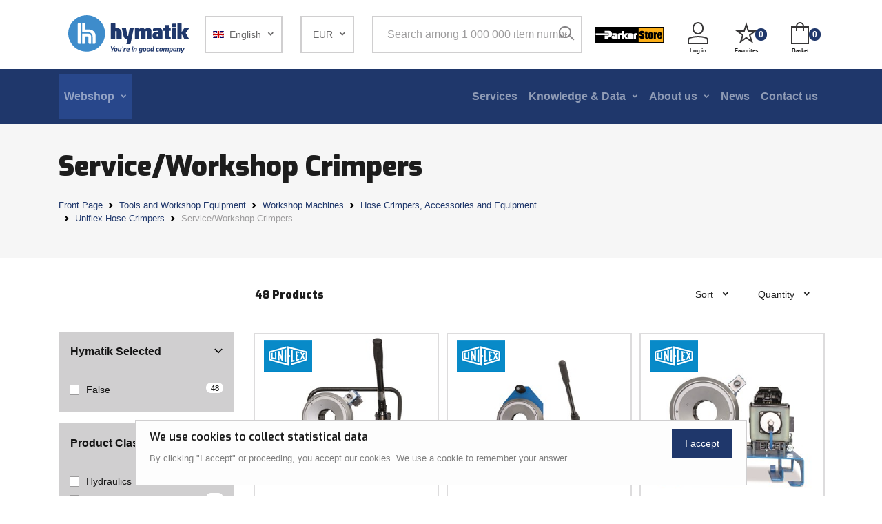

--- FILE ---
content_type: text/html; charset=utf-8
request_url: https://hymatik.com/en/tools-and-workshop-equipment/workshop-machines/hose-crimpers-accessories-and-equipment/uniflex-hose-crimpers/serviceworkshop-crimpers/g/4020
body_size: 67798
content:

<!doctype html>
<html>
<head>
    <meta charset="utf-8">
    <meta http-equiv="X-UA-Compatible" content="IE=edge,chrome=1">
    <meta name="viewport" content="width=device-width, initial-scale=1.0, maximum-scale=1.0, user-scalable=no">

    

    <meta http-equiv="content-language" content="da-dk">
<title>Mobile Presser/V&#230;rkstedspresser | Hymatik</title>
<meta name="description" content="">
<meta name="robots" content="index,follow" />
<meta property="og:site_name" content="">
<meta property="og:title" content="Mobile Presser/V&#230;rkstedspresser | Hymatik">
<meta property="og:description" content="">
<meta property="og:type" content="">
<meta property="og:url" content="https://hymatik.com/en/tools-and-workshop-equipment/workshop-machines/hose-crimpers-accessories-and-equipment/uniflex-hose-crimpers/serviceworkshop-crimpers/g/4020">
<link rel="canonical" href="https://hymatik.com/en/tools-and-workshop-equipment/workshop-machines/hose-crimpers-accessories-and-equipment/uniflex-hose-crimpers/serviceworkshop-crimpers/g/4020" />

            <link rel="next" href="?p=2" />
    <style type="text/css" id="color-values"></style>
        <link rel="preconnect" href="https://fonts.googleapis.com">
    <link rel="preconnect" href="https://fonts.gstatic.com" crossorigin>
    <link rel="preload" href="https://fonts.googleapis.com/css2?family=Helvetica:ital,wght@0,400;0,500;0,600;0,700;0,800;0,900;1,400;1,500;1,600;1,700;1,800;1,900&display=swap" as="style" onload="this.onload=null;this.rel='stylesheet'">
    <link rel="preload" href="https://fonts.googleapis.com/css2?family=Exo:ital,wght@0,400;0,500;0,600;0,700;0,800;0,900;1,400;1,500;1,600;1,700;1,800;1,900&display=swap" as="style" onload="this.onload=null;this.rel='stylesheet'">
    <noscript>
        <link rel="stylesheet" href="https://fonts.googleapis.com/css2?family=Helvetica:ital,wght@0,400;0,500;0,600;0,700;0,800;0,900;1,400;1,500;1,600;1,700;1,800;1,900&display=swap">
        <link rel="stylesheet" href="https://fonts.googleapis.com/css2?family=Exo:ital,wght@0,400;0,500;0,600;0,700;0,800;0,900;1,400;1,500;1,600;1,700;1,800;1,900&display=swap">
    </noscript>
    <style>
		:root {
	            --body-font-family:Helvetica;
	            --header-font-family:Exo;
            }
    </style>

    <link href="/commerce/v2/content/css/site.init.min.css?v=PajqRz6fDpVBoRwcQtxSHkIdLk29dC77it1tfKTGojc1" rel="stylesheet">
    
<link rel="apple-touch-icon" sizes="180x180" href="/media/21455/apple-touch-icon.png">
<link rel="icon" type="image/png" sizes="32x32" href="/media/21449/favicon-32x32.png">
<link rel="icon" type="image/png" sizes="16x16" href="/media/21448/favicon-16x16.png">

    <!-- Google Analytics -->
<script>
window.ga=window.ga||function(){(ga.q=ga.q||[]).push(arguments)};ga.l=+new Date;
ga('create', 'UA-110330247-2', 'auto');
ga('send', 'pageview');
</script>
<script async src='https://www.google-analytics.com/analytics.js'></script>
<!-- End Google Analytics -->

<!-- Global site tag (gtag.js) - Google Analytics -->
<script async src="https://www.googletagmanager.com/gtag/js?id=G-V5HNYLDH23"></script>
<script>
  window.dataLayer = window.dataLayer || [];
  function gtag(){dataLayer.push(arguments);}
  gtag('js', new Date());

  gtag('config', 'G-V5HNYLDH23');
</script>

<!-- Mouse flow -->
<script type="text/javascript">
  window._mfq = window._mfq || [];
  (function() {
    var mf = document.createElement("script");
    mf.type = "text/javascript"; mf.defer = true;
    mf.src = "//cdn.mouseflow.com/projects/b9682f5d-0b3f-4cb8-acf0-67c1f31edcc2.js";
    document.getElementsByTagName("head")[0].appendChild(mf);
  })();
</script>
<!-- Mouse flow -->

<!-- Google Tag Manager -->
<script>(function(w,d,s,l,i){w[l]=w[l]||[];w[l].push({'gtm.start':
new Date().getTime(),event:'gtm.js'});var f=d.getElementsByTagName(s)[0],
j=d.createElement(s),dl=l!='dataLayer'?'&l='+l:'';j.async=true;j.src=
'https://www.googletagmanager.com/gtm.js?id='+i+dl;f.parentNode.insertBefore(j,f);
})(window,document,'script','dataLayer','GTM-W8RC2W3');</script>
<!-- End Google Tag Manager -->

<!-- Facebook Pixel Code -->
<script>
!function(f,b,e,v,n,t,s)
{if(f.fbq)return;n=f.fbq=function(){n.callMethod?
n.callMethod.apply(n,arguments):n.queue.push(arguments)};
if(!f._fbq)f._fbq=n;n.push=n;n.loaded=!0;n.version='2.0';
n.queue=[];t=b.createElement(e);t.async=!0;
t.src=v;s=b.getElementsByTagName(e)[0];
s.parentNode.insertBefore(t,s)}(window, document,'script',
'https://connect.facebook.net/en_US/fbevents.js');
fbq('init', '147842110830362');
fbq('track', 'PageView');
</script>
<noscript><img height="1" width="1" style="display:none"
src="https://www.facebook.com/tr?id=147842110830362&ev=PageView&noscript=1"
/></noscript>
<!-- End Facebook Pixel Code -->

<!-- Matomo -->
<script>
  var _paq = window._paq = window._paq || [];
  /* tracker methods like "setCustomDimension" should be called before "trackPageView" */
  _paq.push(['trackPageView']);
  _paq.push(['enableLinkTracking']);
  (function() {
    var u="https://hymatik.matomo.cloud/";
    _paq.push(['setTrackerUrl', u+'matomo.php']);
    _paq.push(['setSiteId', '1']);
    var d=document, g=d.createElement('script'), s=d.getElementsByTagName('script')[0];
    g.async=true; g.src='//cdn.matomo.cloud/hymatik.matomo.cloud/matomo.js'; s.parentNode.insertBefore(g,s);
  })();
</script>
<!-- End Matomo Code -->

<!-- Matomo Tag Manager -->
<script>
var _mtm = window._mtm = window._mtm || [];
_mtm.push({'mtm.startTime': (new Date().getTime()), 'event': 'mtm.Start'});
var d=document, g=d.createElement('script'), s=d.getElementsByTagName('script')[0];
g.async=true; g.src='https://cdn.matomo.cloud/hymatik.matomo.cloud/container_wH82E52v.js'; s.parentNode.insertBefore(g,s);
</script>
<!-- End Matomo Tag Manager -->
    <script defer data-domain="hymatik.com" src="https://plausible.io/js/script.js"></script>
</head>
<body>
    <!-- Google Tag Manager (noscript) -->
<noscript><iframe src="https://www.googletagmanager.com/ns.html?id=GTM-W8RC2W3"
height="0" width="0" style="display:none;visibility:hidden"></iframe></noscript>
<!-- End Google Tag Manager (noscript) -->

    

	<!-- HEADER -->


<!-- ========== HEADER ========== -->
<header id="header" class="u-header u-header--fix-top bg-white"
		data-header-fix-moment="50"
		data-header-fix-effect="slide">
	<div class="container-fluid u-header__section overwrite-nav" style="height:100px;">
		<div class="u-header__section u-header__action-section z-index-2 container d-flex align-items-center" style="height: 100%;">
			<div class="d-flex align-items-center py-sm-1 py-md-3 py-3 px-1 fit-width" style="width: 100%; height: 100%;">
										<a class="navbar-brand u-header__navbar-brand u-quicksearch__item justify-content-center flex-left " href="/en" aria-label="Hymatik.com" style="width:180px; min-width: 180px">
											<img class="u-header__navbar-brand-default" alt="Hymatik.com" src="/media/1052/logo.svg?mode=pad&amp;width=0&amp;height=0&amp;format=png" />
										</a>

<div class="d-flex u-quicksearch__item u-quicksearch__selector flex-left ">
		<div class="position-relative d-flex align-items-center h-100">
			<div class="position-relative">
				<a id="languageDropdownInvoker" class="dropdown-nav-link dropdown-toggle d-flex align-items-center position-relative" href="javascript:;" role="button"
				   aria-controls="languageDropdown"
				   aria-haspopup="true"
				   aria-expanded="false"
				   data-unfold-event="hover"
				   data-unfold-target="#languageDropdown"
				   data-unfold-type="css-animation"
				   data-unfold-duration="300"
				   data-unfold-delay="300"
				   data-unfold-hide-on-scroll="true"
				   data-unfold-animation-in="slideInUp"
				   data-unfold-animation-out="fadeOut">
					<img style="width:10px;height:10px;" class="dropdown-item-icon" src="/Commerce/v2/Content/vendor/flag-icon-css/flags/4x3/GB.svg" alt="English">
					<span class="d-none d-sm-inline-block overwrite-nav__text">English</span>
				</a>
				<div id="languageDropdown" class="dropdown-menu dropdown-unfold" aria-labelledby="languageDropdownInvoker"
					 data-origin-type=""
					 data-origin-id=""
					 data-origin-query=""
					 data-language-current="1"
					 data-currency-current="EUR">
					<div>
							<a class="dropdown-item" href="javascript:;" commerce-change-culture commerce-change-language="1"><img style="width:10px;height:10px;" class="dropdown-item-icon" src="/Commerce/v2/Content/vendor/flag-icon-css/flags/4x3/GB.svg" alt="English"> English</a>
							<a class="dropdown-item" href="javascript:;" commerce-change-culture commerce-change-language="3"><img style="width:10px;height:10px;" class="dropdown-item-icon" src="/Commerce/v2/Content/vendor/flag-icon-css/flags/4x3/DK.svg" alt="Danish"> Danish</a>
					</div>
				</div>
			</div>
		</div>
</div>

<div class="d-flex u-quicksearch__item u-quicksearch__selector flex-left ">
		<div class="position-relative  h-100 d-flex align-items-center">
			<div class="position-relative">
				<a id="currencyDropdownInvoker" class="dropdown-nav-link dropdown-toggle d-flex align-items-center pl-3" href="javascript:;" role="button"
				   aria-controls="currencyDropdown"
				   aria-haspopup="true"
				   aria-expanded="false"
				   data-unfold-event="hover"
				   data-unfold-target="#currencyDropdown"
				   data-unfold-type="css-animation"
				   data-unfold-duration="300"
				   data-unfold-delay="300"
				   data-unfold-hide-on-scroll="true"
				   data-unfold-animation-in="slideInUp"
				   data-unfold-animation-out="fadeOut">
					<span class="d-inline-block overwrite-nav__text">EUR</span>
				</a>
				<div id="currencyDropdown" class="dropdown-menu dropdown-unfold" aria-labelledby="currencyDropdownInvoker"
					 data-origin-type=""
					 data-origin-id=""
					 data-origin-query=""
					 data-language-current="1"
					 data-currency-current="EUR">
					<div>
							<a class="dropdown-item" href="javascript:;" commerce-change-culture commerce-change-currency="DKK">DKK</a>
							<a class="dropdown-item" href="javascript:;" commerce-change-culture commerce-change-currency="EUR">EUR</a>
					</div>
				</div>
			</div>
		</div>
</div>
									<div class="u-quicksearch__outerwrap w-md-50 u-quicksearch__item d-flex flex-column justify-content-center flex-left " style="max-width:450px; height: 100%">
										<form class="u-search" commerce-quicksearch style="max-width:450px; height:50px">
											<input type="text" class="u-search__field" placeholder="Search among 1 000 000 item numbers" aria-label="Search among 1 000 000 item numbers" commerce-quicksearch-input>
											<div class="u-search__icons-container u-search__icons-container--search">
												<div class="u-search__icon-search"></div>
												<div class="u-search__icon-close" commerce-quicksearch-close>
													<div class="x-up"></div>
													<div class="x-down"></div>
												</div>
											</div>
											<div class="" commerce-quicksearch-result></div>
										</form>
									</div>
										<div class="navbar-brand u-header__navbar-brand u-quicksearch__item d-flex justify-content-center flex-left " aria-label="Hymatik" style="width:100px; min-width: 100px">
											<img class="u-header__navbar-brand-default" alt="Hymatik" src="/media/21464/parkerstorevector.svg?mode=pad&amp;width=0&amp;height=0&amp;format=png" />
										</div>
<div class="nav-item u-header__nav-item u-header__nav-icon u-quicksearch__item h-100 flex-left " data-toggle="tooltip" data-original-title="Log in" data-placement="bottom">
    <!-- Account Sidebar Toggle Button -->
    <a id="loginToggler" class="nav-link u-header__nav-link position-relative target-of-invoker-has-unfolds text-center pb-0 pt-0 h-100 d-flex align-items-center flex-column justify-content-center" href="javascript:;" role="button"
       aria-controls="sidebarContent"
       aria-haspopup="true"
       aria-expanded="false"
       data-unfold-event="click"
       data-unfold-hide-on-scroll="false"
       data-unfold-target="#sidebarContent"
       data-unfold-type="css-animation"
       data-unfold-animation-in="fadeInRight"
       data-unfold-animation-out="fadeOutRight"
       data-unfold-duration="200"
       data-unfold-overlay='{
                            "className": "u-sidebar-bg-overlay",
                            "animationSpeed": 200
                            }'>

        <div class="u-header__nav-icon-image h-100 w-100 d-flex align-items-center justify-content-center" style="max-width: 32px; max-height: 32px;">
                <svg xmlns="http://www.w3.org/2000/svg" width="32" height="32" viewBox="0 0 32 32"><g stroke-linecap="square" stroke-linejoin="miter" stroke-width="2" fill="#373637" stroke="#373637"><path data-color="color-2" fill="none" stroke-miterlimit="10" d="M30,26.587 c0-1.684-1.045-3.188-2.629-3.76C25.044,21.986,21.206,21,16,21s-9.044,0.986-11.371,1.827C3.045,23.399,2,24.903,2,26.587V31h28 V26.587z"></path> <path fill="none" stroke="#373637" stroke-miterlimit="10" d="M16,17L16,17 c-3.866,0-7-3.134-7-7V8c0-3.866,3.134-7,7-7h0c3.866,0,7,3.134,7,7v2C23,13.866,19.866,17,16,17z"></path></g></svg>
        </div>
            <span class="u-header__nav-icon-label">Log in</span>
    </a>
    <!-- End Account Sidebar Toggle Button -->
</div><div class="nav-item u-header__nav-item u-header__nav-icon h-100 flex-left "
	 id="favoriteToggler"
	 data-toggle="tooltip"
	 data-original-title="Favorites"
	 data-placement="bottom">
	<a class="nav-link u-header__nav-link position-relative target-of-invoker-has-unfolds text-center pb-0 pt-0 h-100 d-flex align-items-center flex-column justify-content-center"
	   href="javascript:;"
	   role="button"
	   onclick="hymatik.favorites.initSidebar();"
	   aria-controls="favoritesSidebarContent"
	   aria-haspopup="true"
	   aria-expanded="false"
	   data-unfold-event="click"
	   data-unfold-hide-on-scroll="false"
	   data-unfold-target="#favoritesSidebarContent"
	   data-unfold-type="css-animation"
	   data-unfold-animation-in="fadeInRight"
	   data-unfold-animation-out="fadeOutRight"
	   data-unfold-duration="200"
	   data-unfold-overlay='{ "className": "u-sidebar-bg-overlay", "animationSpeed": 200 }'>
		<div class="u-header__nav-icon-image h-100 w-100 d-flex align-items-center justify-content-center" style="max-width: 32px; max-height: 32px;">
				<svg xmlns="http://www.w3.org/2000/svg"
					 width="32"
					 height="32"
					 viewBox="0 0 32 32">
					<g stroke-linecap="square"
					   stroke-linejoin="miter"
					   stroke-width="2"
					   fill="#373637"
					   stroke="#373637">
						<polygon points="16 3.417 19 13 29 13 21.054 18.971 24.177 28.583 16 22.642 7.823 28.583 10.946 18.971 3 13 13 13 16 3.417"
								 fill="none"
								 stroke="#373637"
								 stroke-miterlimit="10">
						</polygon>
					</g>
				</svg>
		</div>
		<span class="badge badge-primary badge-dark position-absolute badge-pos--center-right badge-count"
			  id="hymatik-favorites-count"
			  commerce-favorites-count>
			0
		</span>
		<span class="u-header__nav-icon-label overwrite-nav__text">Favorites</span>
	</a>
</div>
<div class="nav-item u-header__nav-item u-header__nav-icon position-relative u-quicksearch__item h-100 flex-left mr-auto" data-toggle="tooltip" data-original-title="Basket" data-placement="bottom">
	<a id="shoppingCartDropdownInvoker" class="nav-link u-header__nav-link text-center pb-0 pt-0 h-100 d-flex align-items-center flex-column justify-content-center" href="javascript:;" role="button"
	   aria-controls="shoppingCartDropdown"
	   aria-haspopup="true"
	   aria-expanded="false"
	   data-unfold-event="click"
	   data-unfold-target="#shoppingCartDropdown"
	   data-unfold-type="css-animation"
	   data-unfold-duration="250"
	   data-unfold-delay="100"
	   data-unfold-hide-on-scroll="false"
	   data-unfold-animation-in="slideInUp"
	   commerce-quickbasket-toggle>
		<div class="u-header__nav-icon-image h-100 w-100 d-flex align-items-center justify-content-center" style="max-width: 32px; max-height: 32px;">
				<svg xmlns="http://www.w3.org/2000/svg" width="32" height="32" viewBox="0 0 32 32"><title>bag-20</title><g stroke-linecap="square" stroke-linejoin="miter" stroke-width="2" fill="#373637" stroke="#373637"><polygon fill="none" stroke="#373637" stroke-miterlimit="10" points="28,31 28,31 4,31 4,7 28,7 "></polygon> <path data-color="color-2" fill="none" stroke-miterlimit="10" d="M11,12V6 c0-2.761,2.239-5,5-5h0c2.761,0,5,2.239,5,5v6"></path></g></svg>
		</div>
		<span class="badge badge-primary position-absolute badge-pos--center-right badge-count" commerce-quickbasket-count>0</span>
		<span class="u-header__nav-icon-label overwrite-nav__text">Basket</span>
	</a>

	<div id="shoppingCartDropdown" class="dropdown-menu dropdown-unfold dropdown-menu-right position-absolute" aria-labelledby="shoppingCartDropdownInvoker" commerce-quickbasket-content>

	</div>
</div>
			</div>
		</div>
	</div>
	<div class="u-header__section u-header--white-nav-links bg-primary py-2 overwrite-header d-flex flex-column justify-content-center" style="height:80px;">
	<div class="d-flex w-100">
		<!-- Responsive Toggle Button -->
		<button type="button" class="navbar-toggler btn u-hamburger d-md-none mr-auto"
				aria-label="Toggle navigation"
				aria-expanded="false"
				aria-controls="navBarMain"
				data-toggle="collapse"
				data-target="#navBarMain">
			<span id="hamburgerTrigger" class="u-hamburger__box">
				<span class="u-hamburger__inner"></span>
			</span>
		</button>
		<!-- End Responsive Toggle Button -->

		<div class="ml-auto mr-3 d-md-none">
			<img class="" src="/Content/graphics/logo/parker-store.svg" alt="Parker Store" width="100" height="20">
		</div>
	</div>

	<div id="mainNav" class="container h-100">
		<!-- Main Navigation -->
		<nav class="js-mega-menu navbar navbar-expand-md u-header__navbar u-header__navbar--no-space h-100 w-100">
			<div id="navBarMain" class="collapse navbar-collapse u-header__navbar-collapse h-100">

                <ul class="navbar-nav u-header__navbar-nav ml-0 w-100 h-100">
                    <!-- Home -->
                                    <li class="nav-item sb-has-mega-menu u-header__nav-item overwrite-header__mega-button h-100 d-flex align-items-center flex-left mr-auto"
                                        data-event="hover"
                                        data-animation-in="slideInUp"
                                        data-animation-out="fadeOut"
                                        data-position="left">

                                        <a id="mega-menu-0" class="nav-link u-header__nav-link u-header__nav-link-toggle overwrite-header__text h-100 d-flex align-items-center" href="javascript:;"  aria-haspopup="true" aria-expanded="false">Webshop</a>

                                            <div class="sb-mega-menu w-100 u-header__sub-menu" data-hover-menu-wrapper aria-labelledby="Webshop">

                                                
    <div class="">
                <div class="grid-section">
    <div >
        <div class=''>
        <div class="row no-gutters">
            <div class="col col-md-12">
                <div  style="height: 100%;">
                    <div class="u-header__mega-menu-wrapper">
                                
    
<p data-select-like-a-boss="1"><strong><a href="/en/webshop/g/1578">All Products</a></strong></p>



                                
    

<div class="c-categories row">
        

        <div class="col-6 col-md-3">
            <ul class="nav nav-pills flex-column mb-3" id="pills-17230769-tab" role="tablist">

                    <li class="nav-item">
                        <a class="nav-link active" id="8647678-tab" data-toggle="pill" href="#tab-content-8647678" role="tab" aria-controls="tab-content-8647678" aria-selected="true">Hoses</a>
                    </li>
                    <li class="nav-item">
                        <a class="nav-link " id="8644001-tab" data-toggle="pill" href="#tab-content-8644001" role="tab" aria-controls="tab-content-8644001" aria-selected="false">Hose Fittings</a>
                    </li>
                    <li class="nav-item">
                        <a class="nav-link " id="8644002-tab" data-toggle="pill" href="#tab-content-8644002" role="tab" aria-controls="tab-content-8644002" aria-selected="false">Fittings &amp; Adaptors</a>
                    </li>
                    <li class="nav-item">
                        <a class="nav-link " id="8647693-tab" data-toggle="pill" href="#tab-content-8647693" role="tab" aria-controls="tab-content-8647693" aria-selected="false">Tubes &amp; Tube Clamps</a>
                    </li>
                    <li class="nav-item">
                        <a class="nav-link " id="8642358-tab" data-toggle="pill" href="#tab-content-8642358" role="tab" aria-controls="tab-content-8642358" aria-selected="false">Quick Couplings</a>
                    </li>
                    <li class="nav-item">
                        <a class="nav-link " id="8647694-tab" data-toggle="pill" href="#tab-content-8647694" role="tab" aria-controls="tab-content-8647694" aria-selected="false">Pumps, Motors, Drives &amp; Controllers</a>
                    </li>
                    <li class="nav-item">
                        <a class="nav-link " id="8647695-tab" data-toggle="pill" href="#tab-content-8647695" role="tab" aria-controls="tab-content-8647695" aria-selected="false">Cylinders &amp; Actuators</a>
                    </li>
                    <li class="nav-item">
                        <a class="nav-link " id="8642412-tab" data-toggle="pill" href="#tab-content-8642412" role="tab" aria-controls="tab-content-8642412" aria-selected="false">Valves</a>
                    </li>
                    <li class="nav-item">
                        <a class="nav-link " id="8642393-tab" data-toggle="pill" href="#tab-content-8642393" role="tab" aria-controls="tab-content-8642393" aria-selected="false">Measuring &amp; Test Equipment</a>
                    </li>
                    <li class="nav-item">
                        <a class="nav-link " id="8642400-tab" data-toggle="pill" href="#tab-content-8642400" role="tab" aria-controls="tab-content-8642400" aria-selected="false">Filtration</a>
                    </li>
                    <li class="nav-item">
                        <a class="nav-link " id="8647476-tab" data-toggle="pill" href="#tab-content-8647476" role="tab" aria-controls="tab-content-8647476" aria-selected="false">Pneumatics</a>
                    </li>
                    <li class="nav-item">
                        <a class="nav-link " id="8642407-tab" data-toggle="pill" href="#tab-content-8642407" role="tab" aria-controls="tab-content-8642407" aria-selected="false">Seals</a>
                    </li>
                    <li class="nav-item">
                        <a class="nav-link " id="8643842-tab" data-toggle="pill" href="#tab-content-8643842" role="tab" aria-controls="tab-content-8643842" aria-selected="false">Tools and Workshop Equipment</a>
                    </li>
                    <li class="nav-item">
                        <a class="nav-link " id="8643853-tab" data-toggle="pill" href="#tab-content-8643853" role="tab" aria-controls="tab-content-8643853" aria-selected="false">Electrical Equipment</a>
                    </li>
                    <li class="nav-item">
                        <a class="nav-link " id="8643876-tab" data-toggle="pill" href="#tab-content-8643876" role="tab" aria-controls="tab-content-8643876" aria-selected="false">Chemestry &amp; Lubricants</a>
                    </li>
                    <li class="nav-item">
                        <a class="nav-link " id="8647459-tab" data-toggle="pill" href="#tab-content-8647459" role="tab" aria-controls="tab-content-8647459" aria-selected="false">Hydraulics</a>
                    </li>
                    <li class="nav-item">
                        <a class="nav-link " id="8647472-tab" data-toggle="pill" href="#tab-content-8647472" role="tab" aria-controls="tab-content-8647472" aria-selected="false">Power Take Offs and Drive Systems</a>
                    </li>
                    <li class="nav-item">
                        <a class="nav-link " id="8647487-tab" data-toggle="pill" href="#tab-content-8647487" role="tab" aria-controls="tab-content-8647487" aria-selected="false">Instrumentation</a>
                    </li>
                    <li class="nav-item">
                        <a class="nav-link " id="8643574-tab" data-toggle="pill" href="#tab-content-8643574" role="tab" aria-controls="tab-content-8643574" aria-selected="false">Accumulators</a>
                    </li>
                    <li class="nav-item">
                        <a class="nav-link " id="8647223-tab" data-toggle="pill" href="#tab-content-8647223" role="tab" aria-controls="tab-content-8647223" aria-selected="false">Coolers</a>
                    </li>
                    <li class="nav-item">
                        <a class="nav-link " id="8643495-tab" data-toggle="pill" href="#tab-content-8643495" role="tab" aria-controls="tab-content-8643495" aria-selected="false">Air Preparation, Filtration and Regulation</a>
                    </li>
                    <li class="nav-item">
                        <a class="nav-link " id="8647776-tab" data-toggle="pill" href="#tab-content-8647776" role="tab" aria-controls="tab-content-8647776" aria-selected="false">Modules &amp; Subsystemer</a>
                    </li>
            </ul>
        </div>

        <div class="col-6 col-md-9">
            <div class="tab-content" id="pills-17230769-tab-content">

                    <div class="tab-pane fade show active" id="tab-content-8647678" role="tabpanel" aria-labelledby="tab-content-8647678">
                        <div class="container-fluid">
                        <div class="row">
                                <div class="col-md-4 c-categories__column column 0" >
                                

                                <ul id="category-17230769" class="c-categories__list">
                                    <li class="c-categories__list-item has-children">

                                            <a href="/en/hoses/hydraulic-hoses/g/7679" class="c-categories__link">
                                                Hydraulic Hoses
                                            </a>
                                            <ul id="category-17230769" class="c-categories__sub-list">
                                                    <li class="c-categories__sub-list-item has-children">
                                                            <a href="#submenu-17230769-2193" class="collapsed c-categories__sub-link" data-toggle="collapse">
                                                                <svg xmlns="http://www.w3.org/2000/svg" width="24" height="24" viewBox="0 0 24 24" fill="none" stroke="currentColor" stroke-width="2" stroke-linecap="round" stroke-linejoin="round" class="feather feather-chevron-down c-categories-arrow-indicator"><polyline points="6 9 12 15 18 9"></polyline></svg>
                                                                Hydraulic Rubberhose
                                                            </a>
        <div class="c-categories__content-wrap">
            <ul class="c-categories__sub-list collapse c-categories__menu-level-1" id="submenu-17230769-2193" >

                    <li class="c-categories__sub-list-item   ">

                            <a href="/en/hoses/hydraulic-hoses/hydraulic-rubberhose/low-pressure-push-lok-up-to-28-bar/g/2199" class="c-categories__sub-link">
                                Low Pressure Push-Lok up to 28 Bar
                            </a>
                    </li>
                    <li class="c-categories__sub-list-item   ">

                            <a href="/en/hoses/hydraulic-hoses/hydraulic-rubberhose/low-pressure-transportation-and-hydraulic-up-to-207-bar/g/3467" class="c-categories__sub-link">
                                Low Pressure Transportation and Hydraulic up to 207 Bar
                            </a>
                    </li>
                    <li class="c-categories__sub-list-item   ">

                            <a href="/en/hoses/hydraulic-hoses/hydraulic-rubberhose/medium-pressure-up-to-450-bar/g/2200" class="c-categories__sub-link">
                                Medium pressure up to 450 Bar
                            </a>
                    </li>
                    <li class="c-categories__sub-list-item   ">

                            <a href="/en/hoses/hydraulic-hoses/hydraulic-rubberhose/high-pressure-up-to-1100-bar/g/2201" class="c-categories__sub-link">
                                High pressure up to 1100 Bar
                            </a>
                    </li>
                    <li class="c-categories__sub-list-item   ">

                            <a href="/en/hoses/hydraulic-hoses/hydraulic-rubberhose/suctionreturn-line-up-to-21-bar/g/3468" class="c-categories__sub-link">
                                Suction/Return Line up to 21 Bar
                            </a>
                    </li>
            </ul>
        </div>
                                                    </li>
                                                    <li class="c-categories__sub-list-item has-children">
                                                            <a href="#submenu-17230769-2194" class="collapsed c-categories__sub-link" data-toggle="collapse">
                                                                <svg xmlns="http://www.w3.org/2000/svg" width="24" height="24" viewBox="0 0 24 24" fill="none" stroke="currentColor" stroke-width="2" stroke-linecap="round" stroke-linejoin="round" class="feather feather-chevron-down c-categories-arrow-indicator"><polyline points="6 9 12 15 18 9"></polyline></svg>
                                                                Hydraulic Thermoplasthose
                                                            </a>
        <div class="c-categories__content-wrap">
            <ul class="c-categories__sub-list collapse c-categories__menu-level-1" id="submenu-17230769-2194" >

                    <li class="c-categories__sub-list-item   ">

                            <a href="/en/hoses/hydraulic-hoses/hydraulic-thermoplasthose/medium-pressure-up-to-240-bar/g/2232" class="c-categories__sub-link">
                                Medium pressure up to 240 Bar
                            </a>
                    </li>
                    <li class="c-categories__sub-list-item   ">

                            <a href="/en/hoses/hydraulic-hoses/hydraulic-thermoplasthose/high-pressure-up-to-465-bar/g/2239" class="c-categories__sub-link">
                                High pressure up to 465 Bar
                            </a>
                    </li>
                    <li class="c-categories__sub-list-item   ">

                            <a href="/en/hoses/hydraulic-hoses/hydraulic-thermoplasthose/ultra-high-pressure-up-to-4000-bar/g/3455" class="c-categories__sub-link">
                                Ultra high pressure up to 4000 Bar
                            </a>
                    </li>
                    <li class="c-categories__sub-list-item   ">

                            <a href="/en/hoses/hydraulic-hoses/hydraulic-thermoplasthose/small-boretesthose-up-to-630-bar/g/2229" class="c-categories__sub-link">
                                Small bore/testhose up to 630 Bar
                            </a>
                    </li>
                    <li class="c-categories__sub-list-item   ">

                            <a href="/en/hoses/hydraulic-hoses/hydraulic-thermoplasthose/ptfefep/g/2195" class="c-categories__sub-link">
                                PTFE/FEP
                            </a>
                    </li>
                    <li class="c-categories__sub-list-item   ">

                            <a href="/en/hoses/hydraulic-hoses/hydraulic-thermoplasthose/sewer-cleaning-hose/g/2257" class="c-categories__sub-link">
                                Sewer cleaning hose
                            </a>
                    </li>
                    <li class="c-categories__sub-list-item   ">

                            <a href="/en/hoses/hydraulic-hoses/hydraulic-thermoplasthose/gas-up-to-414-bar/g/2252" class="c-categories__sub-link">
                                Gas up to 414 Bar
                            </a>
                    </li>
                    <li class="c-categories__sub-list-item   ">

                            <a href="/en/hoses/hydraulic-hoses/hydraulic-thermoplasthose/paint-spray-up-to-465-bar/g/2248" class="c-categories__sub-link">
                                Paint spray up to 465 Bar
                            </a>
                    </li>
                    <li class="c-categories__sub-list-item   ">

                            <a href="/en/hoses/hydraulic-hoses/hydraulic-thermoplasthose/alternative-fuels/g/3454" class="c-categories__sub-link">
                                Alternative Fuels
                            </a>
                    </li>
            </ul>
        </div>
                                                    </li>
                                                    <li class="c-categories__sub-list-item ">
                                                            <a href="/en/hoses/hydraulic-hoses/return-and-suction-lines/g/3929" class="c-categories__sub-link">
                                                                Return and Suction Lines
                                                            </a>
                                                    </li>
                                                    <li class="c-categories__sub-list-item has-children">
                                                            <a href="#submenu-17230769-3662" class="collapsed c-categories__sub-link" data-toggle="collapse">
                                                                <svg xmlns="http://www.w3.org/2000/svg" width="24" height="24" viewBox="0 0 24 24" fill="none" stroke="currentColor" stroke-width="2" stroke-linecap="round" stroke-linejoin="round" class="feather feather-chevron-down c-categories-arrow-indicator"><polyline points="6 9 12 15 18 9"></polyline></svg>
                                                                Pre-assembled hoses
                                                            </a>
        <div class="c-categories__content-wrap">
            <ul class="c-categories__sub-list collapse c-categories__menu-level-1" id="submenu-17230769-3662" >

                    <li class="c-categories__sub-list-item  has-child ">

                            <a href="#submenu-17230769-3662" class="collapsed c-categories__sub-link" data-toggle="collapse">
                                <svg xmlns="http://www.w3.org/2000/svg" width="24" height="24" viewBox="0 0 24 24" fill="none" stroke="currentColor" stroke-width="2" stroke-linecap="round" stroke-linejoin="round" class="feather feather-chevron-down c-categories-arrow-indicator"><polyline points="6 9 12 15 18 9"></polyline></svg>
                                Air hose
                                <span class="badge text-muted ml-1">(2)</span>
                            </a>
        <div class="c-categories__content-wrap">
            <ul class="c-categories__sub-list  c-categories__menu-level-2" id="submenu-17230769-3663" >

                    <li class="c-categories__sub-list-item   ">

                            <a href="/en/hoses/hydraulic-hoses/pre-assembled-hoses/air-hose/spiral-hoses/g/3665" class="c-categories__sub-link">
                                Spiral hoses
                            </a>
                    </li>
                    <li class="c-categories__sub-list-item   ">

                            <a href="/en/hoses/hydraulic-hoses/pre-assembled-hoses/air-hose/spiral-hoses-w-blowguns/g/3666" class="c-categories__sub-link">
                                Spiral hoses w/ Blowguns
                            </a>
                    </li>
            </ul>
        </div>
                    </li>
                    <li class="c-categories__sub-list-item   ">

                            <a href="/en/hoses/hydraulic-hoses/pre-assembled-hoses/cleaner-hose/g/3664" class="c-categories__sub-link">
                                Cleaner hose
                            </a>
                    </li>
                    <li class="c-categories__sub-list-item   ">

                            <a href="/en/hoses/hydraulic-hoses/pre-assembled-hoses/hoses-for-hydraulic-tools/g/3798" class="c-categories__sub-link">
                                Hoses for Hydraulic Tools
                            </a>
                    </li>
                    <li class="c-categories__sub-list-item   ">

                            <a href="/en/hoses/hydraulic-hoses/pre-assembled-hoses/metal-hoses/g/3932" class="c-categories__sub-link">
                                Metal Hoses
                            </a>
                    </li>
                    <li class="c-categories__sub-list-item   ">

                            <a href="/en/hoses/hydraulic-hoses/pre-assembled-hoses/preassembled-rubber-hoses/g/3972" class="c-categories__sub-link">
                                Preassembled Rubber Hoses
                            </a>
                    </li>
            </ul>
        </div>
                                                    </li>
                                                    <li class="c-categories__sub-list-item ">
                                                            <a href="/en/hoses/hydraulic-hoses/hose-protection/g/3841" class="c-categories__sub-link">
                                                                Hose Protection
                                                            </a>
                                                    </li>
                                                    <li class="c-categories__sub-list-item ">
                                                            <a href="/en/hoses/hydraulic-hoses/hose-accessories/g/7207" class="c-categories__sub-link">
                                                                Hose Accessories
                                                            </a>
                                                    </li>
                                            </ul>
                                    </li>
                                </ul>
                                </div>
                                <div class="col-md-4 c-categories__column column 1" >
                                

                                <ul id="category-17230769" class="c-categories__list">
                                    <li class="c-categories__list-item has-children">

                                            <a href="/en/hoses/pneumatic-hoses/g/7680" class="c-categories__link">
                                                Pneumatic Hoses
                                            </a>
                                            <ul id="category-17230769" class="c-categories__sub-list">
                                                    <li class="c-categories__sub-list-item has-children">
                                                            <a href="#submenu-17230769-2198" class="collapsed c-categories__sub-link" data-toggle="collapse">
                                                                <svg xmlns="http://www.w3.org/2000/svg" width="24" height="24" viewBox="0 0 24 24" fill="none" stroke="currentColor" stroke-width="2" stroke-linecap="round" stroke-linejoin="round" class="feather feather-chevron-down c-categories-arrow-indicator"><polyline points="6 9 12 15 18 9"></polyline></svg>
                                                                Pneumatictube for Push-in
                                                            </a>
        <div class="c-categories__content-wrap">
            <ul class="c-categories__sub-list collapse c-categories__menu-level-1" id="submenu-17230769-2198" >

                    <li class="c-categories__sub-list-item  has-child ">

                            <a href="#submenu-17230769-2198" class="collapsed c-categories__sub-link" data-toggle="collapse">
                                <svg xmlns="http://www.w3.org/2000/svg" width="24" height="24" viewBox="0 0 24 24" fill="none" stroke="currentColor" stroke-width="2" stroke-linecap="round" stroke-linejoin="round" class="feather feather-chevron-down c-categories-arrow-indicator"><polyline points="6 9 12 15 18 9"></polyline></svg>
                                PA polyamide
                                <span class="badge text-muted ml-1">(4)</span>
                            </a>
        <div class="c-categories__content-wrap">
            <ul class="c-categories__sub-list  c-categories__menu-level-2" id="submenu-17230769-2261" >

                    <li class="c-categories__sub-list-item   ">

                            <a href="/en/slanger/pneumatikslanger/pneumatikslanger-for-push-in/pa-polyamid/standard/g/2267" class="c-categories__sub-link">
                                Standard
                            </a>
                    </li>
                    <li class="c-categories__sub-list-item   ">

                            <a href="/en/hoses/pneumatic-hoses/pneumatictube-for-push-in/pa-polyamide/pa-fireproof/g/2268" class="c-categories__sub-link">
                                PA Fireproof
                            </a>
                    </li>
                    <li class="c-categories__sub-list-item   ">

                            <a href="/en/hoses/pneumatic-hoses/pneumatictube-for-push-in/pa-polyamide/anti-spark-wwo-pvc-sheath/g/2269" class="c-categories__sub-link">
                                Anti-Spark w/wo PVC Sheath
                            </a>
                    </li>
                    <li class="c-categories__sub-list-item   ">

                            <a href="/en/hoses/pneumatic-hoses/pneumatictube-for-push-in/pa-polyamide/multi-tubing/g/2270" class="c-categories__sub-link">
                                Multi-tubing
                            </a>
                    </li>
            </ul>
        </div>
                    </li>
                    <li class="c-categories__sub-list-item  has-child ">

                            <a href="#submenu-17230769-2198" class="collapsed c-categories__sub-link" data-toggle="collapse">
                                <svg xmlns="http://www.w3.org/2000/svg" width="24" height="24" viewBox="0 0 24 24" fill="none" stroke="currentColor" stroke-width="2" stroke-linecap="round" stroke-linejoin="round" class="feather feather-chevron-down c-categories-arrow-indicator"><polyline points="6 9 12 15 18 9"></polyline></svg>
                                PU Polyurethane
                                <span class="badge text-muted ml-1">(3)</span>
                            </a>
        <div class="c-categories__content-wrap">
            <ul class="c-categories__sub-list  c-categories__menu-level-3" id="submenu-17230769-2262" >

                    <li class="c-categories__sub-list-item   ">

                            <a href="/en/hoses/pneumatic-hoses/pneumatictube-for-push-in/pu-polyurethane/standard-ester-or-ether/g/2271" class="c-categories__sub-link">
                                Standard Ester or ether
                            </a>
                    </li>
                    <li class="c-categories__sub-list-item   ">

                            <a href="/en/hoses/pneumatic-hoses/pneumatictube-for-push-in/pu-polyurethane/antistatic/g/2272" class="c-categories__sub-link">
                                Antistatic
                            </a>
                    </li>
                    <li class="c-categories__sub-list-item   ">

                            <a href="/en/hoses/pneumatic-hoses/pneumatictube-for-push-in/pu-polyurethane/anti-spark-wwo-pvc-sheath/g/2273" class="c-categories__sub-link">
                                Anti-Spark w/wo PVC Sheath
                            </a>
                    </li>
            </ul>
        </div>
                    </li>
                    <li class="c-categories__sub-list-item  has-child ">

                            <a href="#submenu-17230769-2198" class="collapsed c-categories__sub-link" data-toggle="collapse">
                                <svg xmlns="http://www.w3.org/2000/svg" width="24" height="24" viewBox="0 0 24 24" fill="none" stroke="currentColor" stroke-width="2" stroke-linecap="round" stroke-linejoin="round" class="feather feather-chevron-down c-categories-arrow-indicator"><polyline points="6 9 12 15 18 9"></polyline></svg>
                                PFA Fluoropolumer
                                <span class="badge text-muted ml-1">(2)</span>
                            </a>
        <div class="c-categories__content-wrap">
            <ul class="c-categories__sub-list  c-categories__menu-level-4" id="submenu-17230769-2264" >

                    <li class="c-categories__sub-list-item   ">

                            <a href="/en/slanger/pneumatikslanger/pneumatikslanger-for-push-in/pfa-fluoropolumer/standard/g/2276" class="c-categories__sub-link">
                                Standard
                            </a>
                    </li>
                    <li class="c-categories__sub-list-item   ">

                            <a href="/en/hoses/pneumatic-hoses/pneumatictube-for-push-in/pfa-fluoropolumer/antistatic/g/2277" class="c-categories__sub-link">
                                Antistatic
                            </a>
                    </li>
            </ul>
        </div>
                    </li>
                    <li class="c-categories__sub-list-item   ">

                            <a href="/en/hoses/pneumatic-hoses/pneumatictube-for-push-in/pe-polyethylene/g/2274" class="c-categories__sub-link">
                                PE Polyethylene
                            </a>
                    </li>
                    <li class="c-categories__sub-list-item   ">

                            <a href="/en/slanger/pneumatikslanger/pneumatikslanger-for-push-in/pvc-polyvinylklorid-vinyl/g/7686" class="c-categories__sub-link">
                                PVC Polyvinylklorid (Vinyl)
                            </a>
                    </li>
                    <li class="c-categories__sub-list-item   ">

                            <a href="/en/hoses/pneumatic-hoses/pneumatictube-for-push-in/accessories-for-pneumatic-hosestubes/g/3667" class="c-categories__sub-link">
                                Accessories for Pneumatic hoses/tubes
                            </a>
                    </li>
            </ul>
        </div>
                                                    </li>
                                                    <li class="c-categories__sub-list-item ">
                                                            <a href="/en/hoses/pneumatic-hoses/pneumatic-tube-for-nipple-insert/g/7685" class="c-categories__sub-link">
                                                                Pneumatic tube For Nipple Insert
                                                            </a>
                                                    </li>
                                                    <li class="c-categories__sub-list-item ">
                                                            <a href="/en/hoses/pneumatic-hoses/misc-pneumatic-tubehose/g/7706" class="c-categories__sub-link">
                                                                Misc Pneumatic Tube/Hose
                                                            </a>
                                                    </li>
                                            </ul>
                                    </li>
                                </ul>
                                </div>
                                <div class="col-md-4 c-categories__column column 2" >
                                

                                <ul id="category-17230769" class="c-categories__list">
                                    <li class="c-categories__list-item has-children">

                                            <a href="/en/hoses/water-hoses/g/7681" class="c-categories__link">
                                                Water Hoses
                                            </a>
                                            <ul id="category-17230769" class="c-categories__sub-list">
                                                    <li class="c-categories__sub-list-item ">
                                                            <a href="/en/hoses/water-hoses/firehose/g/3928" class="c-categories__sub-link">
                                                                Firehose
                                                            </a>
                                                    </li>
                                                    <li class="c-categories__sub-list-item ">
                                                            <a href="/en/hoses/water-hoses/assorted-water-hoses/g/3930" class="c-categories__sub-link">
                                                                Assorted Water Hoses
                                                            </a>
                                                    </li>
                                            </ul>
                                    </li>
                                </ul>
                                </div>
                                <div class="col-md-4 c-categories__column column 0" >
                                

                                <ul id="category-17230769" class="c-categories__list">
                                    <li class="c-categories__list-item ">

                                            <a href="/en/hoses/oil--fuel-hoses/g/7682" class="c-categories__link">
                                                Oil &amp; Fuel Hoses
                                            </a>
                                    </li>
                                </ul>
                                </div>
                                <div class="col-md-4 c-categories__column column 1" >
                                

                                <ul id="category-17230769" class="c-categories__list">
                                    <li class="c-categories__list-item ">

                                            <a href="/en/hoses/paint-hoses/g/7684" class="c-categories__link">
                                                Paint Hoses
                                            </a>
                                    </li>
                                </ul>
                                </div>
                                <div class="col-md-4 c-categories__column column 2" >
                                

                                <ul id="category-17230769" class="c-categories__list">
                                    <li class="c-categories__list-item ">

                                            <a href="/en/hoses/automotive--boat-hoses/g/7719" class="c-categories__link">
                                                Automotive &amp; Boat Hoses
                                            </a>
                                    </li>
                                </ul>
                                </div>
                                <div class="col-md-4 c-categories__column column 0" >
                                

                                <ul id="category-17230769" class="c-categories__list">
                                    <li class="c-categories__list-item ">

                                            <a href="/en/hoses/gas-hoses/g/7720" class="c-categories__link">
                                                Gas Hoses
                                            </a>
                                    </li>
                                </ul>
                                </div>
                                <div class="col-md-4 c-categories__column column 1" >
                                

                                <ul id="category-17230769" class="c-categories__list">
                                    <li class="c-categories__list-item ">

                                            <a href="/en/hoses/hot-water--steam/g/7721" class="c-categories__link">
                                                Hot Water &amp; Steam
                                            </a>
                                    </li>
                                </ul>
                                </div>
                                <div class="col-md-4 c-categories__column column 2" >
                                

                                <ul id="category-17230769" class="c-categories__list">
                                    <li class="c-categories__list-item ">

                                            <a href="/en/hoses/acid--chemical-hoses/g/7722" class="c-categories__link">
                                                Acid &amp; Chemical Hoses
                                            </a>
                                    </li>
                                </ul>
                                </div>
                                <div class="col-md-4 c-categories__column column 0" >
                                

                                <ul id="category-17230769" class="c-categories__list">
                                    <li class="c-categories__list-item ">

                                            <a href="/en/hoses/material-handling-hoses/g/7723" class="c-categories__link">
                                                Material Handling Hoses
                                            </a>
                                    </li>
                                </ul>
                                </div>
                                <div class="col-md-4 c-categories__column column 1" >
                                

                                <ul id="category-17230769" class="c-categories__list">
                                    <li class="c-categories__list-item ">

                                            <a href="/en/hoses/beverage--food-hoses/g/7724" class="c-categories__link">
                                                Beverage &amp; Food Hoses
                                            </a>
                                    </li>
                                </ul>
                                </div>
                                <div class="col-md-4 c-categories__column column 2" >
                                

                                <ul id="category-17230769" class="c-categories__list">
                                    <li class="c-categories__list-item ">

                                            <a href="/en/hoses/multipurpose--air-hoses/g/7725" class="c-categories__link">
                                                Multipurpose &amp; Air Hoses
                                            </a>
                                    </li>
                                </ul>
                                </div>
                                <div class="col-md-4 c-categories__column column 0" >
                                

                                <ul id="category-17230769" class="c-categories__list">
                                    <li class="c-categories__list-item ">

                                            <a href="/en/hoses/misc-hoses-work-in-progress/g/7713" class="c-categories__link">
                                                Misc Hoses (work in progress)
                                            </a>
                                    </li>
                                </ul>
                                </div>
                        </div>
                        <!-- END row -->
                    </div>
                    </div>
                    <!-- END tab pane -->
                    <div class="tab-pane fade " id="tab-content-8644001" role="tabpanel" aria-labelledby="tab-content-8644001">
                        <div class="container-fluid">
                        <div class="row">
                                <div class="col-md-4 c-categories__column column 0" >
                                

                                <ul id="category-17230769" class="c-categories__list">
                                    <li class="c-categories__list-item has-children">

                                            <a href="/en/hose-fittings/hydraulic-hose-fittings/g/7687" class="c-categories__link">
                                                Hydraulic Hose Fittings
                                            </a>
                                            <ul id="category-17230769" class="c-categories__sub-list">
                                                    <li class="c-categories__sub-list-item has-children">
                                                            <a href="#submenu-17230769-2278" class="collapsed c-categories__sub-link" data-toggle="collapse">
                                                                <svg xmlns="http://www.w3.org/2000/svg" width="24" height="24" viewBox="0 0 24 24" fill="none" stroke="currentColor" stroke-width="2" stroke-linecap="round" stroke-linejoin="round" class="feather feather-chevron-down c-categories-arrow-indicator"><polyline points="6 9 12 15 18 9"></polyline></svg>
                                                                Hose Fittings - Parker
                                                            </a>
        <div class="c-categories__content-wrap">
            <ul class="c-categories__sub-list collapse c-categories__menu-level-1" id="submenu-17230769-2278" >

                    <li class="c-categories__sub-list-item  has-child ">

                            <a href="#submenu-17230769-2278" class="collapsed c-categories__sub-link" data-toggle="collapse">
                                <svg xmlns="http://www.w3.org/2000/svg" width="24" height="24" viewBox="0 0 24 24" fill="none" stroke="currentColor" stroke-width="2" stroke-linecap="round" stroke-linejoin="round" class="feather feather-chevron-down c-categories-arrow-indicator"><polyline points="6 9 12 15 18 9"></polyline></svg>
                                Crimp fittings - One Piece
                                <span class="badge text-muted ml-1">(14)</span>
                            </a>
        <div class="c-categories__content-wrap">
            <ul class="c-categories__sub-list  c-categories__menu-level-2" id="submenu-17230769-2279" >

                    <li class="c-categories__sub-list-item   ">

                            <a href="/en/hose-fittings/hydraulic-hose-fittings/hose-fittings--parker/crimp-fittings--one-piece/din-metric/g/2340" class="c-categories__sub-link">
                                DIN Metric
                            </a>
                    </li>
                    <li class="c-categories__sub-list-item   ">

                            <a href="/en/slangefittings/hydraulikslangefittings/slange-fittings--parker/paapresnings-fittings--one-piece/bsp/g/2322" class="c-categories__sub-link">
                                BSP
                            </a>
                    </li>
                    <li class="c-categories__sub-list-item   ">

                            <a href="/en/slangefittings/hydraulikslangefittings/slange-fittings--parker/paapresnings-fittings--one-piece/jic--sae/g/2280" class="c-categories__sub-link">
                                JIC - SAE
                            </a>
                    </li>
                    <li class="c-categories__sub-list-item   ">

                            <a href="/en/slangefittings/hydraulikslangefittings/slange-fittings--parker/paapresnings-fittings--one-piece/olok--orfs/g/2346" class="c-categories__sub-link">
                                OLOK / ORFS
                            </a>
                    </li>
                    <li class="c-categories__sub-list-item   ">

                            <a href="/en/hose-fittings/hydraulic-hose-fittings/hose-fittings--parker/crimp-fittings--one-piece/jis--japanese-standard/g/2352" class="c-categories__sub-link">
                                JIS - Japanese standard
                            </a>
                    </li>
                    <li class="c-categories__sub-list-item   ">

                            <a href="/en/hose-fittings/hydraulic-hose-fittings/hose-fittings--parker/crimp-fittings--one-piece/fransk-standard/g/2292" class="c-categories__sub-link">
                                Fransk Standard
                            </a>
                    </li>
                    <li class="c-categories__sub-list-item   ">

                            <a href="/en/slangefittings/hydraulikslangefittings/slange-fittings--parker/paapresnings-fittings--one-piece/npt--sae/g/2316" class="c-categories__sub-link">
                                NPT - SAE
                            </a>
                    </li>
                    <li class="c-categories__sub-list-item   ">

                            <a href="/en/slangefittings/hydraulikslangefittings/slange-fittings--parker/paapresnings-fittings--one-piece/universal-push-to-connect/g/2298" class="c-categories__sub-link">
                                Universal Push to connect
                            </a>
                    </li>
                    <li class="c-categories__sub-list-item   ">

                            <a href="/en/hose-fittings/hydraulic-hose-fittings/hose-fittings--parker/crimp-fittings--one-piece/high-pressure-cleaning/g/2310" class="c-categories__sub-link">
                                High Pressure Cleaning
                            </a>
                    </li>
                    <li class="c-categories__sub-list-item   ">

                            <a href="/en/slangefittings/hydraulikslangefittings/slange-fittings--parker/paapresnings-fittings--one-piece/flange/g/2304" class="c-categories__sub-link">
                                Flange
                            </a>
                    </li>
                    <li class="c-categories__sub-list-item   ">

                            <a href="/en/hose-fittings/hydraulic-hose-fittings/hose-fittings--parker/crimp-fittings--one-piece/ultra-high-pressure/g/2328" class="c-categories__sub-link">
                                Ultra High Pressure
                            </a>
                    </li>
                    <li class="c-categories__sub-list-item   ">

                            <a href="/en/slangefittings/hydraulikslangefittings/slange-fittings--parker/paapresnings-fittings--one-piece/hammer-union/g/2334" class="c-categories__sub-link">
                                Hammer Union
                            </a>
                    </li>
                    <li class="c-categories__sub-list-item   ">

                            <a href="/en/hose-fittings/hydraulic-hose-fittings/hose-fittings--parker/crimp-fittings--one-piece/specials/g/3466" class="c-categories__sub-link">
                                Specials
                            </a>
                    </li>
                    <li class="c-categories__sub-list-item   ">

                            <a href="/en/hose-fittings/hydraulic-hose-fittings/hose-fittings--parker/crimp-fittings--one-piece/others/g/2286" class="c-categories__sub-link">
                                Others
                            </a>
                    </li>
            </ul>
        </div>
                    </li>
                    <li class="c-categories__sub-list-item  has-child ">

                            <a href="#submenu-17230769-2278" class="collapsed c-categories__sub-link" data-toggle="collapse">
                                <svg xmlns="http://www.w3.org/2000/svg" width="24" height="24" viewBox="0 0 24 24" fill="none" stroke="currentColor" stroke-width="2" stroke-linecap="round" stroke-linejoin="round" class="feather feather-chevron-down c-categories-arrow-indicator"><polyline points="6 9 12 15 18 9"></polyline></svg>
                                Crimp fittings - Two Piece
                                <span class="badge text-muted ml-1">(14)</span>
                            </a>
        <div class="c-categories__content-wrap">
            <ul class="c-categories__sub-list  c-categories__menu-level-3" id="submenu-17230769-3510" >

                    <li class="c-categories__sub-list-item   ">

                            <a href="/en/hose-fittings/hydraulic-hose-fittings/hose-fittings--parker/crimp-fittings--two-piece/din-metric/g/3521" class="c-categories__sub-link">
                                DIN Metric
                            </a>
                    </li>
                    <li class="c-categories__sub-list-item   ">

                            <a href="/en/slangefittings/hydraulikslangefittings/slange-fittings--parker/paapresnings-fittings--two-piece/bsp/g/3518" class="c-categories__sub-link">
                                BSP
                            </a>
                    </li>
                    <li class="c-categories__sub-list-item   ">

                            <a href="/en/slangefittings/hydraulikslangefittings/slange-fittings--parker/paapresnings-fittings--two-piece/jic--sae/g/3511" class="c-categories__sub-link">
                                JIC - SAE
                            </a>
                    </li>
                    <li class="c-categories__sub-list-item   ">

                            <a href="/en/slangefittings/hydraulikslangefittings/slange-fittings--parker/paapresnings-fittings--two-piece/olok--orfs/g/3522" class="c-categories__sub-link">
                                OLOK / ORFS
                            </a>
                    </li>
                    <li class="c-categories__sub-list-item   ">

                            <a href="/en/hose-fittings/hydraulic-hose-fittings/hose-fittings--parker/crimp-fittings--two-piece/jis--japanese-standard/g/3523" class="c-categories__sub-link">
                                JIS - Japanese standard
                            </a>
                    </li>
                    <li class="c-categories__sub-list-item   ">

                            <a href="/en/hose-fittings/hydraulic-hose-fittings/hose-fittings--parker/crimp-fittings--two-piece/fransk-standard/g/3513" class="c-categories__sub-link">
                                Fransk Standard
                            </a>
                    </li>
                    <li class="c-categories__sub-list-item   ">

                            <a href="/en/slangefittings/hydraulikslangefittings/slange-fittings--parker/paapresnings-fittings--two-piece/npt--sae/g/3517" class="c-categories__sub-link">
                                NPT - SAE
                            </a>
                    </li>
                    <li class="c-categories__sub-list-item   ">

                            <a href="/en/slangefittings/hydraulikslangefittings/slange-fittings--parker/paapresnings-fittings--two-piece/universal-push-to-connect/g/3514" class="c-categories__sub-link">
                                Universal Push to connect
                            </a>
                    </li>
                    <li class="c-categories__sub-list-item   ">

                            <a href="/en/hose-fittings/hydraulic-hose-fittings/hose-fittings--parker/crimp-fittings--two-piece/high-pressure-cleaning/g/3516" class="c-categories__sub-link">
                                High Pressure Cleaning
                            </a>
                    </li>
                    <li class="c-categories__sub-list-item   ">

                            <a href="/en/slangefittings/hydraulikslangefittings/slange-fittings--parker/paapresnings-fittings--two-piece/flange/g/3515" class="c-categories__sub-link">
                                Flange
                            </a>
                    </li>
                    <li class="c-categories__sub-list-item   ">

                            <a href="/en/hose-fittings/hydraulic-hose-fittings/hose-fittings--parker/crimp-fittings--two-piece/ultra-high-pressure/g/3519" class="c-categories__sub-link">
                                Ultra High Pressure
                            </a>
                    </li>
                    <li class="c-categories__sub-list-item   ">

                            <a href="/en/slangefittings/hydraulikslangefittings/slange-fittings--parker/paapresnings-fittings--two-piece/hammer-union/g/3520" class="c-categories__sub-link">
                                Hammer Union
                            </a>
                    </li>
                    <li class="c-categories__sub-list-item   ">

                            <a href="/en/hose-fittings/hydraulic-hose-fittings/hose-fittings--parker/crimp-fittings--two-piece/specials/g/3524" class="c-categories__sub-link">
                                Specials
                            </a>
                    </li>
                    <li class="c-categories__sub-list-item   ">

                            <a href="/en/slangefittings/hydraulikslangefittings/slange-fittings--parker/paapresnings-fittings--two-piece/others/g/3512" class="c-categories__sub-link">
                                Others
                            </a>
                    </li>
            </ul>
        </div>
                    </li>
                    <li class="c-categories__sub-list-item  has-child ">

                            <a href="#submenu-17230769-2278" class="collapsed c-categories__sub-link" data-toggle="collapse">
                                <svg xmlns="http://www.w3.org/2000/svg" width="24" height="24" viewBox="0 0 24 24" fill="none" stroke="currentColor" stroke-width="2" stroke-linecap="round" stroke-linejoin="round" class="feather feather-chevron-down c-categories-arrow-indicator"><polyline points="6 9 12 15 18 9"></polyline></svg>
                                Insert fittings - Parker Push-Lok
                                <span class="badge text-muted ml-1">(6)</span>
                            </a>
        <div class="c-categories__content-wrap">
            <ul class="c-categories__sub-list  c-categories__menu-level-4" id="submenu-17230769-3525" >

                    <li class="c-categories__sub-list-item   ">

                            <a href="/en/hose-fittings/hydraulic-hose-fittings/hose-fittings--parker/insert-fittings--parker-push-lok/din-metric/g/3536" class="c-categories__sub-link">
                                DIN Metric
                            </a>
                    </li>
                    <li class="c-categories__sub-list-item   ">

                            <a href="/en/slangefittings/hydraulikslangefittings/slange-fittings--parker/indstik-fittings--parker-push-lok/bsp/g/3533" class="c-categories__sub-link">
                                BSP
                            </a>
                    </li>
                    <li class="c-categories__sub-list-item   ">

                            <a href="/en/slangefittings/hydraulikslangefittings/slange-fittings--parker/indstik-fittings--parker-push-lok/jic--sae/g/3526" class="c-categories__sub-link">
                                JIC - SAE
                            </a>
                    </li>
                    <li class="c-categories__sub-list-item   ">

                            <a href="/en/slangefittings/hydraulikslangefittings/slange-fittings--parker/indstik-fittings--parker-push-lok/olok--orfs/g/3537" class="c-categories__sub-link">
                                OLOK / ORFS
                            </a>
                    </li>
                    <li class="c-categories__sub-list-item   ">

                            <a href="/en/slangefittings/hydraulikslangefittings/slange-fittings--parker/indstik-fittings--parker-push-lok/npt--sae/g/3532" class="c-categories__sub-link">
                                NPT - SAE
                            </a>
                    </li>
                    <li class="c-categories__sub-list-item   ">

                            <a href="/en/hose-fittings/hydraulic-hose-fittings/hose-fittings--parker/insert-fittings--parker-push-lok/other-types/g/3543" class="c-categories__sub-link">
                                Other types
                            </a>
                    </li>
            </ul>
        </div>
                    </li>
                    <li class="c-categories__sub-list-item   ">

                            <a href="/en/hose-fittings/hydraulic-hose-fittings/hose-fittings--parker/misc-hose-fittings-work-in-progress/g/7789" class="c-categories__sub-link">
                                Misc Hose Fittings (work in progress)
                            </a>
                    </li>
            </ul>
        </div>
                                                    </li>
                                                    <li class="c-categories__sub-list-item has-children">
                                                            <a href="#submenu-17230769-6230" class="collapsed c-categories__sub-link" data-toggle="collapse">
                                                                <svg xmlns="http://www.w3.org/2000/svg" width="24" height="24" viewBox="0 0 24 24" fill="none" stroke="currentColor" stroke-width="2" stroke-linecap="round" stroke-linejoin="round" class="feather feather-chevron-down c-categories-arrow-indicator"><polyline points="6 9 12 15 18 9"></polyline></svg>
                                                                Hose Fittings - Hymatik Approved
                                                            </a>
        <div class="c-categories__content-wrap">
            <ul class="c-categories__sub-list collapse c-categories__menu-level-1" id="submenu-17230769-6230" >

                    <li class="c-categories__sub-list-item  has-child ">

                            <a href="#submenu-17230769-6230" class="collapsed c-categories__sub-link" data-toggle="collapse">
                                <svg xmlns="http://www.w3.org/2000/svg" width="24" height="24" viewBox="0 0 24 24" fill="none" stroke="currentColor" stroke-width="2" stroke-linecap="round" stroke-linejoin="round" class="feather feather-chevron-down c-categories-arrow-indicator"><polyline points="6 9 12 15 18 9"></polyline></svg>
                                Crimp fittings - One Piece
                                <span class="badge text-muted ml-1">(7)</span>
                            </a>
        <div class="c-categories__content-wrap">
            <ul class="c-categories__sub-list  c-categories__menu-level-2" id="submenu-17230769-7234" >

                    <li class="c-categories__sub-list-item   ">

                            <a href="/en/hose-fittings/hydraulic-hose-fittings/hose-fittings--hymatik-approved/crimp-fittings--one-piece/din-metric/g/7235" class="c-categories__sub-link">
                                Din Metric
                            </a>
                    </li>
                    <li class="c-categories__sub-list-item   ">

                            <a href="/en/slangefittings/hydraulikslangefittings/slange-fittings--hymatik-approved/paapresningsfittings--one-piece/bsp/g/7236" class="c-categories__sub-link">
                                BSP
                            </a>
                    </li>
                    <li class="c-categories__sub-list-item   ">

                            <a href="/en/slangefittings/hydraulikslangefittings/slange-fittings--hymatik-approved/paapresningsfittings--one-piece/jic--sae/g/7237" class="c-categories__sub-link">
                                JIC - SAE
                            </a>
                    </li>
                    <li class="c-categories__sub-list-item   ">

                            <a href="/en/slangefittings/hydraulikslangefittings/slange-fittings--hymatik-approved/paapresningsfittings--one-piece/olok--orfs/g/7238" class="c-categories__sub-link">
                                OLOK / ORFS
                            </a>
                    </li>
                    <li class="c-categories__sub-list-item   ">

                            <a href="/en/slangefittings/hydraulikslangefittings/slange-fittings--hymatik-approved/paapresningsfittings--one-piece/flange/g/7242" class="c-categories__sub-link">
                                Flange
                            </a>
                    </li>
                    <li class="c-categories__sub-list-item   ">

                            <a href="/en/slangefittings/hydraulikslangefittings/slange-fittings--hymatik-approved/paapresningsfittings--one-piece/npt--sae/g/7243" class="c-categories__sub-link">
                                NPT - SAE
                            </a>
                    </li>
                    <li class="c-categories__sub-list-item   ">

                            <a href="/en/hose-fittings/hydraulic-hose-fittings/hose-fittings--hymatik-approved/crimp-fittings--one-piece/other/g/7244" class="c-categories__sub-link">
                                Other
                            </a>
                    </li>
            </ul>
        </div>
                    </li>
                    <li class="c-categories__sub-list-item  has-child ">

                            <a href="#submenu-17230769-6230" class="collapsed c-categories__sub-link" data-toggle="collapse">
                                <svg xmlns="http://www.w3.org/2000/svg" width="24" height="24" viewBox="0 0 24 24" fill="none" stroke="currentColor" stroke-width="2" stroke-linecap="round" stroke-linejoin="round" class="feather feather-chevron-down c-categories-arrow-indicator"><polyline points="6 9 12 15 18 9"></polyline></svg>
                                Crimp fittings - Two Piece
                                <span class="badge text-muted ml-1">(9)</span>
                            </a>
        <div class="c-categories__content-wrap">
            <ul class="c-categories__sub-list  c-categories__menu-level-3" id="submenu-17230769-6235" >

                    <li class="c-categories__sub-list-item   ">

                            <a href="/en/hose-fittings/hydraulic-hose-fittings/hose-fittings--hymatik-approved/crimp-fittings--two-piece/ferrules-for-hydraulic-hoses/g/6236" class="c-categories__sub-link">
                                Ferrules for Hydraulic hoses
                            </a>
                    </li>
                    <li class="c-categories__sub-list-item   ">

                            <a href="/en/hose-fittings/hydraulic-hose-fittings/hose-fittings--hymatik-approved/crimp-fittings--two-piece/din-metric/g/6231" class="c-categories__sub-link">
                                DIN Metric
                            </a>
                    </li>
                    <li class="c-categories__sub-list-item   ">

                            <a href="/en/slangefittings/hydraulikslangefittings/slange-fittings--hymatik-approved/paapresnings-fittings--two-piece/bsp/g/6232" class="c-categories__sub-link">
                                BSP
                            </a>
                    </li>
                    <li class="c-categories__sub-list-item   ">

                            <a href="/en/slangefittings/hydraulikslangefittings/slange-fittings--hymatik-approved/paapresnings-fittings--two-piece/jic--sae/g/6233" class="c-categories__sub-link">
                                JIC - SAE
                            </a>
                    </li>
                    <li class="c-categories__sub-list-item   ">

                            <a href="/en/slangefittings/hydraulikslangefittings/slange-fittings--hymatik-approved/paapresnings-fittings--two-piece/olok--orfs/g/6234" class="c-categories__sub-link">
                                OLOK / ORFS
                            </a>
                    </li>
                    <li class="c-categories__sub-list-item   ">

                            <a href="/en/slangefittings/hydraulikslangefittings/slange-fittings--hymatik-approved/paapresnings-fittings--two-piece/flange/g/7239" class="c-categories__sub-link">
                                Flange
                            </a>
                    </li>
                    <li class="c-categories__sub-list-item   ">

                            <a href="/en/slangefittings/hydraulikslangefittings/slange-fittings--hymatik-approved/paapresnings-fittings--two-piece/npt--sae/g/7240" class="c-categories__sub-link">
                                NPT - SAE
                            </a>
                    </li>
                    <li class="c-categories__sub-list-item   ">

                            <a href="/en/slangefittings/hydraulikslangefittings/slange-fittings--hymatik-approved/paapresnings-fittings--two-piece/french-standard/g/7248" class="c-categories__sub-link">
                                French Standard
                            </a>
                    </li>
                    <li class="c-categories__sub-list-item   ">

                            <a href="/en/hose-fittings/hydraulic-hose-fittings/hose-fittings--hymatik-approved/crimp-fittings--two-piece/other/g/7241" class="c-categories__sub-link">
                                Other
                            </a>
                    </li>
            </ul>
        </div>
                    </li>
                    <li class="c-categories__sub-list-item  has-child ">

                            <a href="#submenu-17230769-6230" class="collapsed c-categories__sub-link" data-toggle="collapse">
                                <svg xmlns="http://www.w3.org/2000/svg" width="24" height="24" viewBox="0 0 24 24" fill="none" stroke="currentColor" stroke-width="2" stroke-linecap="round" stroke-linejoin="round" class="feather feather-chevron-down c-categories-arrow-indicator"><polyline points="6 9 12 15 18 9"></polyline></svg>
                                Insert Tanker Fittings
                                <span class="badge text-muted ml-1">(3)</span>
                            </a>
        <div class="c-categories__content-wrap">
            <ul class="c-categories__sub-list  c-categories__menu-level-4" id="submenu-17230769-3542" >

                    <li class="c-categories__sub-list-item   ">

                            <a href="/en/hose-fittings/hydraulic-hose-fittings/hose-fittings--hymatik-approved/insert-tanker-fittings/insert-fittings-for-two-piece-clamps/g/3544" class="c-categories__sub-link">
                                Insert Fittings for Two Piece Clamps
                            </a>
                    </li>
                    <li class="c-categories__sub-list-item   ">

                            <a href="/en/hose-fittings/hydraulic-hose-fittings/hose-fittings--hymatik-approved/insert-tanker-fittings/two-piece-clamps/g/3546" class="c-categories__sub-link">
                                Two Piece Clamps
                            </a>
                    </li>
                    <li class="c-categories__sub-list-item   ">

                            <a href="/en/hose-fittings/hydraulic-hose-fittings/hose-fittings--hymatik-approved/insert-tanker-fittings/insert-fittings-for-worm-clamps/g/3545" class="c-categories__sub-link">
                                Insert Fittings for Worm Clamps
                            </a>
                    </li>
            </ul>
        </div>
                    </li>
            </ul>
        </div>
                                                    </li>
                                            </ul>
                                    </li>
                                </ul>
                                </div>
                                <div class="col-md-4 c-categories__column column 1" >
                                

                                <ul id="category-17230769" class="c-categories__list">
                                    <li class="c-categories__list-item ">

                                            <a href="/en/hose-fittings/pneumatic-hose-fittings/g/7802" class="c-categories__link">
                                                Pneumatic Hose Fittings
                                            </a>
                                    </li>
                                </ul>
                                </div>
                        </div>
                        <!-- END row -->
                    </div>
                    </div>
                    <!-- END tab pane -->
                    <div class="tab-pane fade " id="tab-content-8644002" role="tabpanel" aria-labelledby="tab-content-8644002">
                        <div class="container-fluid">
                        <div class="row">
                                <div class="col-md-4 c-categories__column column 0" >
                                

                                <ul id="category-17230769" class="c-categories__list">
                                    <li class="c-categories__list-item has-children">

                                            <a href="/en/fittings--adaptors/hydraulic-fittings/g/3451" class="c-categories__link">
                                                Hydraulic Fittings
                                            </a>
                                            <ul id="category-17230769" class="c-categories__sub-list">
                                                    <li class="c-categories__sub-list-item ">
                                                            <a href="/en/fittings/hydraulikfittings/din-fittings/g/1584" class="c-categories__sub-link">
                                                                DIN Fittings
                                                            </a>
                                                    </li>
                                                    <li class="c-categories__sub-list-item ">
                                                            <a href="/en/fittings/hydraulikfittings/o-lokorfs/g/1790" class="c-categories__sub-link">
                                                                O-Lok/ORFS
                                                            </a>
                                                    </li>
                                                    <li class="c-categories__sub-list-item ">
                                                            <a href="/en/fittings/hydraulikfittings/jictriple-lok/g/1856" class="c-categories__sub-link">
                                                                JIC/Triple-Lok
                                                            </a>
                                                    </li>
                                                    <li class="c-categories__sub-list-item ">
                                                            <a href="/en/fittings/hydraulikfittings/ferulok/g/1897" class="c-categories__sub-link">
                                                                Ferulok
                                                            </a>
                                                    </li>
                                                    <li class="c-categories__sub-list-item ">
                                                            <a href="/en/fittings/hydraulikfittings/flange-fittings/g/1934" class="c-categories__sub-link">
                                                                Flange Fittings
                                                            </a>
                                                    </li>
                                                    <li class="c-categories__sub-list-item ">
                                                            <a href="/en/fittings--adaptors/hydraulic-fittings/rotary-fittings/g/1995" class="c-categories__sub-link">
                                                                Rotary fittings
                                                            </a>
                                                    </li>
                                                    <li class="c-categories__sub-list-item ">
                                                            <a href="/en/fittings--adaptors/hydraulic-fittings/weld-fittings/g/2090" class="c-categories__sub-link">
                                                                Weld fittings
                                                            </a>
                                                    </li>
                                                    <li class="c-categories__sub-list-item ">
                                                            <a href="/en/fittings--adaptors/hydraulic-fittings/boerdel/g/3458" class="c-categories__sub-link">
                                                                Boerdel
                                                            </a>
                                                    </li>
                                                    <li class="c-categories__sub-list-item ">
                                                            <a href="/en/fittings--adaptors/hydraulic-fittings/f37-flange-system/g/3459" class="c-categories__sub-link">
                                                                F37 Flange system
                                                            </a>
                                                    </li>
                                                    <li class="c-categories__sub-list-item ">
                                                            <a href="/en/fittings/hydraulikfittings/eo-3-system/g/3460" class="c-categories__sub-link">
                                                                EO-3 System
                                                            </a>
                                                    </li>
                                                    <li class="c-categories__sub-list-item ">
                                                            <a href="/en/fittings--adaptors/hydraulic-fittings/adaptors-parker/g/1849" class="c-categories__sub-link">
                                                                Adaptors Parker
                                                            </a>
                                                    </li>
                                                    <li class="c-categories__sub-list-item ">
                                                            <a href="/en/fittings--adaptors/hydraulic-fittings/adaptors-hymatik-std/g/6118" class="c-categories__sub-link">
                                                                Adaptors Hymatik Std.
                                                            </a>
                                                    </li>
                                                    <li class="c-categories__sub-list-item ">
                                                            <a href="/en/fittings--adaptors/hydraulic-fittings/adaptors-ss316/g/6119" class="c-categories__sub-link">
                                                                Adaptors SS316
                                                            </a>
                                                    </li>
                                                    <li class="c-categories__sub-list-item ">
                                                            <a href="/en/fittings--adaptors/hydraulic-fittings/misc-hydraulic-fittings-work-in-progress/g/7793" class="c-categories__sub-link">
                                                                Misc Hydraulic Fittings (work in progress)
                                                            </a>
                                                    </li>
                                            </ul>
                                    </li>
                                </ul>
                                </div>
                                <div class="col-md-4 c-categories__column column 1" >
                                

                                <ul id="category-17230769" class="c-categories__list">
                                    <li class="c-categories__list-item has-children">

                                            <a href="/en/fittings--adaptors/pnuematicfluids-fittings/g/3453" class="c-categories__link">
                                                Pnuematic/Fluids Fittings
                                            </a>
                                            <ul id="category-17230769" class="c-categories__sub-list">
                                                    <li class="c-categories__sub-list-item ">
                                                            <a href="/en/fittings/pneumatik-lavtryksfittings/push-in-standard-polymer-lf3000/g/2883" class="c-categories__sub-link">
                                                                Push-In Standard Polymer LF3000
                                                            </a>
                                                    </li>
                                                    <li class="c-categories__sub-list-item ">
                                                            <a href="/en/fittings--adaptors/pnuematicfluids-fittings/push-in-nickel-plated-brass-3mm-lf3200/g/2932" class="c-categories__sub-link">
                                                                Push-In Nickel-Plated Brass 3mm LF3200
                                                            </a>
                                                    </li>
                                                    <li class="c-categories__sub-list-item ">
                                                            <a href="/en/fittings--adaptors/pnuematicfluids-fittings/push-in-nickel-plated-brass-lf3600/g/3030" class="c-categories__sub-link">
                                                                Push-In Nickel-Plated Brass LF3600
                                                            </a>
                                                    </li>
                                                    <li class="c-categories__sub-list-item ">
                                                            <a href="/en/fittings--adaptors/pnuematicfluids-fittings/push-in-stainless-steelfkm-lf3800lf3900/g/3079" class="c-categories__sub-link">
                                                                Push-In Stainless Steel/FKM LF3800/LF3900
                                                            </a>
                                                    </li>
                                                    <li class="c-categories__sub-list-item ">
                                                            <a href="/en/fittings--adaptors/pnuematicfluids-fittings/push-in-brass-lf6100/g/3128" class="c-categories__sub-link">
                                                                Push-In Brass LF6100
                                                            </a>
                                                    </li>
                                                    <li class="c-categories__sub-list-item ">
                                                            <a href="/en/fittings/pneumatik-lavtryksfittings/push-in-biopolymer-liquifit/g/2981" class="c-categories__sub-link">
                                                                Push-In Biopolymer Liquifit
                                                            </a>
                                                    </li>
                                                    <li class="c-categories__sub-list-item ">
                                                            <a href="/en/fittings--adaptors/pnuematicfluids-fittings/compression-fittings-brass/g/3177" class="c-categories__sub-link">
                                                                Compression fittings Brass
                                                            </a>
                                                    </li>
                                                    <li class="c-categories__sub-list-item ">
                                                            <a href="/en/fittings--adaptors/pnuematicfluids-fittings/compression-fittings-stainless-steel/g/3226" class="c-categories__sub-link">
                                                                Compression fittings Stainless Steel
                                                            </a>
                                                    </li>
                                                    <li class="c-categories__sub-list-item ">
                                                            <a href="/en/fittings--adaptors/pnuematicfluids-fittings/spigot-fittings-nickel-plated-brass/g/3275" class="c-categories__sub-link">
                                                                Spigot fittings Nickel-Plated Brass
                                                            </a>
                                                    </li>
                                                    <li class="c-categories__sub-list-item ">
                                                            <a href="/en/fittings--adaptors/pnuematicfluids-fittings/adapter/g/3462" class="c-categories__sub-link">
                                                                Adapter
                                                            </a>
                                                    </li>
                                                    <li class="c-categories__sub-list-item ">
                                                            <a href="/en/fittings--adaptors/pnuematicfluids-fittings/functional-fittings--flow-control-regulators/g/2872" class="c-categories__sub-link">
                                                                Functional fittings - Flow control regulators
                                                            </a>
                                                    </li>
                                                    <li class="c-categories__sub-list-item ">
                                                            <a href="/en/fittings/pneumatik-lavtryksfittings/flowconcept-fittings/g/6174" class="c-categories__sub-link">
                                                                Flowconcept Fittings
                                                            </a>
                                                    </li>
                                                    <li class="c-categories__sub-list-item ">
                                                            <a href="/en/fittings--adaptors/pnuematicfluids-fittings/misc-pneumatic-fittings/g/7705" class="c-categories__sub-link">
                                                                Misc Pneumatic Fittings
                                                            </a>
                                                    </li>
                                                    <li class="c-categories__sub-list-item ">
                                                            <a href="/en/fittings/pneumatik-lavtryksfittings/transair/g/7794" class="c-categories__sub-link">
                                                                Transair
                                                            </a>
                                                    </li>
                                                    <li class="c-categories__sub-list-item ">
                                                            <a href="/en/fittings--adaptors/pnuematicfluids-fittings/sensor-fittings/g/3481" class="c-categories__sub-link">
                                                                Sensor Fittings
                                                            </a>
                                                    </li>
                                            </ul>
                                    </li>
                                </ul>
                                </div>
                                <div class="col-md-4 c-categories__column column 2" >
                                

                                <ul id="category-17230769" class="c-categories__list">
                                    <li class="c-categories__list-item has-children">

                                            <a href="/en/fittings--adaptors/instrumentationprocess-fittings/g/3452" class="c-categories__link">
                                                Instrumentation/Process Fittings
                                            </a>
                                            <ul id="category-17230769" class="c-categories__sub-list">
                                                    <li class="c-categories__sub-list-item has-children">
                                                            <a href="#submenu-17230769-2039" class="collapsed c-categories__sub-link" data-toggle="collapse">
                                                                <svg xmlns="http://www.w3.org/2000/svg" width="24" height="24" viewBox="0 0 24 24" fill="none" stroke="currentColor" stroke-width="2" stroke-linecap="round" stroke-linejoin="round" class="feather feather-chevron-down c-categories-arrow-indicator"><polyline points="6 9 12 15 18 9"></polyline></svg>
                                                                A-Lok
                                                            </a>
        <div class="c-categories__content-wrap">
            <ul class="c-categories__sub-list collapse c-categories__menu-level-1" id="submenu-17230769-2039" >

                    <li class="c-categories__sub-list-item   ">

                            <a href="/en/fittings/instrumentation-processfittings/a-lok-dobbelt-klemringsfittings/a-lok-twin-ferrule-fittings/g/7488" class="c-categories__sub-link">
                                A-Lok Twin Ferrule Fittings
                            </a>
                    </li>
            </ul>
        </div>
                                                    </li>
                                                    <li class="c-categories__sub-list-item has-children">
                                                            <a href="#submenu-17230769-2465" class="collapsed c-categories__sub-link" data-toggle="collapse">
                                                                <svg xmlns="http://www.w3.org/2000/svg" width="24" height="24" viewBox="0 0 24 24" fill="none" stroke="currentColor" stroke-width="2" stroke-linecap="round" stroke-linejoin="round" class="feather feather-chevron-down c-categories-arrow-indicator"><polyline points="6 9 12 15 18 9"></polyline></svg>
                                                                CPI
                                                            </a>
        <div class="c-categories__content-wrap">
            <ul class="c-categories__sub-list collapse c-categories__menu-level-1" id="submenu-17230769-2465" >

                    <li class="c-categories__sub-list-item   ">

                            <a href="/en/fittings/instrumentation-processfittings/cpi--klemringsfittings/cpi-single-ferrule-fittings/g/7507" class="c-categories__sub-link">
                                CPI Single Ferrule Fittings
                            </a>
                    </li>
            </ul>
        </div>
                                                    </li>
                                                    <li class="c-categories__sub-list-item ">
                                                            <a href="/en/fittings--adaptors/instrumentationprocess-fittings/adaptors/g/3463" class="c-categories__sub-link">
                                                                Adaptors
                                                            </a>
                                                    </li>
                                                    <li class="c-categories__sub-list-item ">
                                                            <a href="/en/fittings/instrumentation-processfittings/phastite/g/2102" class="c-categories__sub-link">
                                                                Phastite
                                                            </a>
                                                    </li>
                                                    <li class="c-categories__sub-list-item has-children">
                                                            <a href="#submenu-17230769-3461" class="collapsed c-categories__sub-link" data-toggle="collapse">
                                                                <svg xmlns="http://www.w3.org/2000/svg" width="24" height="24" viewBox="0 0 24 24" fill="none" stroke="currentColor" stroke-width="2" stroke-linecap="round" stroke-linejoin="round" class="feather feather-chevron-down c-categories-arrow-indicator"><polyline points="6 9 12 15 18 9"></polyline></svg>
                                                                MPI - Parker Medium Pressure
                                                            </a>
        <div class="c-categories__content-wrap">
            <ul class="c-categories__sub-list collapse c-categories__menu-level-1" id="submenu-17230769-3461" >

                    <li class="c-categories__sub-list-item   ">

                            <a href="/en/fittings/instrumentation-processfittings/mpi--parker-medium-tryk/mpi-fittings-up-to-15kpsi/g/7548" class="c-categories__sub-link">
                                MPI Fittings (Up to 15KPSI)
                            </a>
                    </li>
            </ul>
        </div>
                                                    </li>
                                                    <li class="c-categories__sub-list-item has-children">
                                                            <a href="#submenu-17230769-2115" class="collapsed c-categories__sub-link" data-toggle="collapse">
                                                                <svg xmlns="http://www.w3.org/2000/svg" width="24" height="24" viewBox="0 0 24 24" fill="none" stroke="currentColor" stroke-width="2" stroke-linecap="round" stroke-linejoin="round" class="feather feather-chevron-down c-categories-arrow-indicator"><polyline points="6 9 12 15 18 9"></polyline></svg>
                                                                High Pressure Autoclave Cone &amp; Thread fittings
                                                            </a>
        <div class="c-categories__content-wrap">
            <ul class="c-categories__sub-list collapse c-categories__menu-level-1" id="submenu-17230769-2115" >

                    <li class="c-categories__sub-list-item   ">

                            <a href="/en/fittings--adaptors/instrumentationprocess-fittings/high-pressure-autoclave-cone--thread-fittings/low-pressure-fittings/g/3429" class="c-categories__sub-link">
                                Low pressure fittings
                            </a>
                    </li>
                    <li class="c-categories__sub-list-item   ">

                            <a href="/en/fittings--adaptors/instrumentationprocess-fittings/high-pressure-autoclave-cone--thread-fittings/medium-pressure-fittings/g/3432" class="c-categories__sub-link">
                                Medium pressure fittings
                            </a>
                    </li>
                    <li class="c-categories__sub-list-item   ">

                            <a href="/en/fittings--adaptors/instrumentationprocess-fittings/high-pressure-autoclave-cone--thread-fittings/high-pressure-fittings/g/3433" class="c-categories__sub-link">
                                High pressure fittings
                            </a>
                    </li>
                    <li class="c-categories__sub-list-item   ">

                            <a href="/en/fittings--adaptors/instrumentationprocess-fittings/high-pressure-autoclave-cone--thread-fittings/mini-series-fittings/g/3431" class="c-categories__sub-link">
                                Mini series fittings
                            </a>
                    </li>
                    <li class="c-categories__sub-list-item   ">

                            <a href="/en/fittings--adaptors/instrumentationprocess-fittings/high-pressure-autoclave-cone--thread-fittings/qs-series-fittings/g/3435" class="c-categories__sub-link">
                                QS series fittings
                            </a>
                    </li>
                    <li class="c-categories__sub-list-item   ">

                            <a href="/en/fittings--adaptors/instrumentationprocess-fittings/high-pressure-autoclave-cone--thread-fittings/p-series-fittings/g/3436" class="c-categories__sub-link">
                                P series fittings
                            </a>
                    </li>
                    <li class="c-categories__sub-list-item   ">

                            <a href="/en/fittings--adaptors/instrumentationprocess-fittings/high-pressure-autoclave-cone--thread-fittings/anti-vibration-collet-gland-assembly/g/3434" class="c-categories__sub-link">
                                Anti-vibration collet gland assembly
                            </a>
                    </li>
                    <li class="c-categories__sub-list-item   ">

                            <a href="/en/fittings--adaptors/instrumentationprocess-fittings/high-pressure-autoclave-cone--thread-fittings/pipe-hex-nipple/g/3437" class="c-categories__sub-link">
                                Pipe hex nipple
                            </a>
                    </li>
                    <li class="c-categories__sub-list-item   ">

                            <a href="/en/fittings--adaptors/instrumentationprocess-fittings/high-pressure-autoclave-cone--thread-fittings/adapters-and-couplings/g/3440" class="c-categories__sub-link">
                                Adapters and Couplings
                            </a>
                    </li>
                    <li class="c-categories__sub-list-item   ">

                            <a href="/en/fittings--adaptors/instrumentationprocess-fittings/high-pressure-autoclave-cone--thread-fittings/safety-fittings/g/3444" class="c-categories__sub-link">
                                Safety fittings
                            </a>
                    </li>
                    <li class="c-categories__sub-list-item   ">

                            <a href="/en/fittings--adaptors/instrumentationprocess-fittings/high-pressure-autoclave-cone--thread-fittings/fitting-components/g/3447" class="c-categories__sub-link">
                                Fitting components
                            </a>
                    </li>
            </ul>
        </div>
                                                    </li>
                                                    <li class="c-categories__sub-list-item ">
                                                            <a href="/en/fittings/instrumentation-processfittings/dielectric-fittings-a-lok--cpi/g/7539" class="c-categories__sub-link">
                                                                Dielectric Fittings A-Lok + CPI
                                                            </a>
                                                    </li>
                                                    <li class="c-categories__sub-list-item ">
                                                            <a href="/en/fittings/instrumentation-processfittings/components-a-lok--cpi/g/7540" class="c-categories__sub-link">
                                                                Components A-Lok + CPI
                                                            </a>
                                                    </li>
                                                    <li class="c-categories__sub-list-item ">
                                                            <a href="/en/fittings/instrumentation-processfittings/adaptor--pipe-fittings/g/7493" class="c-categories__sub-link">
                                                                Adaptor &amp; Pipe Fittings
                                                            </a>
                                                    </li>
                                                    <li class="c-categories__sub-list-item ">
                                                            <a href="/en/fittings/instrumentation-processfittings/700bar10kpsi-pipe-fittings/g/7515" class="c-categories__sub-link">
                                                                700Bar/10KPSI Pipe Fittings
                                                            </a>
                                                    </li>
                                                    <li class="c-categories__sub-list-item ">
                                                            <a href="/en/fittings--adaptors/instrumentationprocess-fittings/misc-instrumentation-fittings/g/7711" class="c-categories__sub-link">
                                                                Misc Instrumentation Fittings
                                                            </a>
                                                    </li>
                                                    <li class="c-categories__sub-list-item ">
                                                            <a href="/en/fittings/instrumentation-processfittings/ultra-high-purity-fittings/g/7753" class="c-categories__sub-link">
                                                                Ultra High Purity Fittings
                                                            </a>
                                                    </li>
                                                    <li class="c-categories__sub-list-item ">
                                                            <a href="/en/fittings/instrumentation-processfittings/flanges/g/7773" class="c-categories__sub-link">
                                                                Flanges
                                                            </a>
                                                    </li>
                                            </ul>
                                    </li>
                                </ul>
                                </div>
                                <div class="col-md-4 c-categories__column column 0" >
                                

                                <ul id="category-17230769" class="c-categories__list">
                                    <li class="c-categories__list-item ">

                                            <a href="/en/fittings--adaptors/plastic-couplers-for-water/g/6170" class="c-categories__link">
                                                Plastic couplers for water
                                            </a>
                                    </li>
                                </ul>
                                </div>
                                <div class="col-md-4 c-categories__column column 1" >
                                

                                <ul id="category-17230769" class="c-categories__list">
                                    <li class="c-categories__list-item ">

                                            <a href="/en/fittings--adaptors/lubrications-fittings-and-hose-system/g/3803" class="c-categories__link">
                                                Lubrications Fittings and Hose System
                                            </a>
                                    </li>
                                </ul>
                                </div>
                        </div>
                        <!-- END row -->
                    </div>
                    </div>
                    <!-- END tab pane -->
                    <div class="tab-pane fade " id="tab-content-8647693" role="tabpanel" aria-labelledby="tab-content-8647693">
                        <div class="container-fluid">
                        <div class="row">
                                <div class="col-md-4 c-categories__column column 0" >
                                

                                <ul id="category-17230769" class="c-categories__list">
                                    <li class="c-categories__list-item has-children">

                                            <a href="/en/tubes--tube-clamps/hydraulic-tubes/g/7688" class="c-categories__link">
                                                Hydraulic Tubes
                                            </a>
                                            <ul id="category-17230769" class="c-categories__sub-list">
                                                    <li class="c-categories__sub-list-item ">
                                                            <a href="/en/tubes--tube-clamps/hydraulic-tubes/steel/g/2367" class="c-categories__sub-link">
                                                                Steel
                                                            </a>
                                                    </li>
                                                    <li class="c-categories__sub-list-item ">
                                                            <a href="/en/tubes--tube-clamps/hydraulic-tubes/steel-galvanized/g/2366" class="c-categories__sub-link">
                                                                Steel (Galvanized)
                                                            </a>
                                                    </li>
                                                    <li class="c-categories__sub-list-item ">
                                                            <a href="/en/tubes--tube-clamps/hydraulic-tubes/stainless-steel/g/2365" class="c-categories__sub-link">
                                                                Stainless Steel
                                                            </a>
                                                    </li>
                                            </ul>
                                    </li>
                                </ul>
                                </div>
                                <div class="col-md-4 c-categories__column column 1" >
                                

                                <ul id="category-17230769" class="c-categories__list">
                                    <li class="c-categories__list-item has-children">

                                            <a href="/en/tubes--tube-clamps/pneumatic-tubes/g/7689" class="c-categories__link">
                                                Pneumatic Tubes
                                            </a>
                                            <ul id="category-17230769" class="c-categories__sub-list">
                                                    <li class="c-categories__sub-list-item ">
                                                            <a href="/en/tubes--tube-clamps/pneumatic-tubes/pneumatic-for-push-in/g/2368" class="c-categories__sub-link">
                                                                Pneumatic for Push-in
                                                            </a>
                                                    </li>
                                                    <li class="c-categories__sub-list-item ">
                                                            <a href="/en/tubes--tube-clamps/pneumatic-tubes/misc-pneumatic-tubing-work-in-progress/g/7795" class="c-categories__sub-link">
                                                                Misc Pneumatic Tubing (work in progress)
                                                            </a>
                                                    </li>
                                                    <li class="c-categories__sub-list-item ">
                                                            <a href="/en/tubes--tube-clamps/pneumatic-tubes/transair-tubing--accessories-work-in-progress/g/7797" class="c-categories__sub-link">
                                                                Transair Tubing &amp; Accessories (work in progress)
                                                            </a>
                                                    </li>
                                            </ul>
                                    </li>
                                </ul>
                                </div>
                                <div class="col-md-4 c-categories__column column 2" >
                                

                                <ul id="category-17230769" class="c-categories__list">
                                    <li class="c-categories__list-item has-children">

                                            <a href="/en/tubes--tube-clamps/instrumentation-tubes/g/7690" class="c-categories__link">
                                                Instrumentation Tubes
                                            </a>
                                            <ul id="category-17230769" class="c-categories__sub-list">
                                                    <li class="c-categories__sub-list-item ">
                                                            <a href="/en/tubes--tube-clamps/instrumentation-tubes/high-pressure-autoclave/g/3439" class="c-categories__sub-link">
                                                                High pressure Autoclave
                                                            </a>
                                                    </li>
                                                    <li class="c-categories__sub-list-item has-children">
                                                            <a href="#submenu-17230769-7494" class="collapsed c-categories__sub-link" data-toggle="collapse">
                                                                <svg xmlns="http://www.w3.org/2000/svg" width="24" height="24" viewBox="0 0 24 24" fill="none" stroke="currentColor" stroke-width="2" stroke-linecap="round" stroke-linejoin="round" class="feather feather-chevron-down c-categories-arrow-indicator"><polyline points="6 9 12 15 18 9"></polyline></svg>
                                                                Tubes
                                                            </a>
        <div class="c-categories__content-wrap">
            <ul class="c-categories__sub-list collapse c-categories__menu-level-1" id="submenu-17230769-7494" >

                    <li class="c-categories__sub-list-item   ">

                            <a href="/en/tubes--tube-clamps/instrumentation-tubes/tubes/sandvik-instrumentation-tubes/g/7676" class="c-categories__sub-link">
                                Sandvik Instrumentation Tubes
                            </a>
                    </li>
                    <li class="c-categories__sub-list-item   ">

                            <a href="/en/tubes--tube-clamps/instrumentation-tubes/tubes/parker-instrumentation-tubes/g/7677" class="c-categories__sub-link">
                                Parker Instrumentation Tubes
                            </a>
                    </li>
            </ul>
        </div>
                                                    </li>
                                            </ul>
                                    </li>
                                </ul>
                                </div>
                                <div class="col-md-4 c-categories__column column 0" >
                                

                                <ul id="category-17230769" class="c-categories__list">
                                    <li class="c-categories__list-item has-children">

                                            <a href="/en/tubes--tube-clamps/other-tubes/g/7691" class="c-categories__link">
                                                Other Tubes
                                            </a>
                                            <ul id="category-17230769" class="c-categories__sub-list">
                                                    <li class="c-categories__sub-list-item ">
                                                            <a href="/en/tubes--tube-clamps/other-tubes/copper-tubes/g/3503" class="c-categories__sub-link">
                                                                Copper Tubes
                                                            </a>
                                                    </li>
                                                    <li class="c-categories__sub-list-item ">
                                                            <a href="/en/tubes--tube-clamps/other-tubes/tube-bundles/g/7801" class="c-categories__sub-link">
                                                                Tube Bundles
                                                            </a>
                                                    </li>
                                            </ul>
                                    </li>
                                </ul>
                                </div>
                                <div class="col-md-4 c-categories__column column 1" >
                                

                                <ul id="category-17230769" class="c-categories__list">
                                    <li class="c-categories__list-item has-children">

                                            <a href="/en/tubes--tube-clamps/tube-clamps/g/2369" class="c-categories__link">
                                                Tube Clamps
                                            </a>
                                            <ul id="category-17230769" class="c-categories__sub-list">
                                                    <li class="c-categories__sub-list-item ">
                                                            <a href="/en/tubes--tube-clamps/tube-clamps/light-series-single-tube-clamps/g/3469" class="c-categories__sub-link">
                                                                Light Series Single Tube Clamps
                                                            </a>
                                                    </li>
                                                    <li class="c-categories__sub-list-item ">
                                                            <a href="/en/tubes--tube-clamps/tube-clamps/light-series-twin-tube-clamps/g/3470" class="c-categories__sub-link">
                                                                Light Series Twin Tube Clamps
                                                            </a>
                                                    </li>
                                                    <li class="c-categories__sub-list-item ">
                                                            <a href="/en/tubes--tube-clamps/tube-clamps/heavy-series-tube-clamps/g/3471" class="c-categories__sub-link">
                                                                Heavy Series Tube Clamps
                                                            </a>
                                                    </li>
                                                    <li class="c-categories__sub-list-item ">
                                                            <a href="/en/tubes--tube-clamps/tube-clamps/tube-clamps-light-light/g/3472" class="c-categories__sub-link">
                                                                Tube Clamps Light Light
                                                            </a>
                                                    </li>
                                                    <li class="c-categories__sub-list-item ">
                                                            <a href="/en/tubes--tube-clamps/tube-clamps/steel-clamps/g/3492" class="c-categories__sub-link">
                                                                Steel Clamps
                                                            </a>
                                                    </li>
                                                    <li class="c-categories__sub-list-item ">
                                                            <a href="/en/tubes--tube-clamps/tube-clamps/tube-clamps--rubber/g/3977" class="c-categories__sub-link">
                                                                Tube Clamps - Rubber
                                                            </a>
                                                    </li>
                                                    <li class="c-categories__sub-list-item ">
                                                            <a href="/en/ror--rorbaerer/rorbaerer/multiclamp/g/3995" class="c-categories__sub-link">
                                                                Multiclamp
                                                            </a>
                                                    </li>
                                                    <li class="c-categories__sub-list-item ">
                                                            <a href="/en/tubes--tube-clamps/tube-clamps/misc-tube-clamps-work-in-progress/g/7798" class="c-categories__sub-link">
                                                                Misc Tube Clamps (work in progress)
                                                            </a>
                                                    </li>
                                            </ul>
                                    </li>
                                </ul>
                                </div>
                                <div class="col-md-4 c-categories__column column 2" >
                                

                                <ul id="category-17230769" class="c-categories__list">
                                    <li class="c-categories__list-item has-children">

                                            <a href="/en/tubes--tube-clamps/tube-accessories/g/7692" class="c-categories__link">
                                                Tube Accessories
                                            </a>
                                            <ul id="category-17230769" class="c-categories__sub-list">
                                                    <li class="c-categories__sub-list-item ">
                                                            <a href="/en/tubes--tube-clamps/tube-accessories/bushes/g/3991" class="c-categories__sub-link">
                                                                Bushes
                                                            </a>
                                                    </li>
                                            </ul>
                                    </li>
                                </ul>
                                </div>
                                <div class="col-md-4 c-categories__column column 0" >
                                

                                <ul id="category-17230769" class="c-categories__list">
                                    <li class="c-categories__list-item ">

                                            <a href="/en/ror--rorbaerer/temptrace-bundles/g/7816" class="c-categories__link">
                                                Temptrace™ Bundles
                                            </a>
                                    </li>
                                </ul>
                                </div>
                        </div>
                        <!-- END row -->
                    </div>
                    </div>
                    <!-- END tab pane -->
                    <div class="tab-pane fade " id="tab-content-8642358" role="tabpanel" aria-labelledby="tab-content-8642358">
                        <div class="container-fluid">
                        <div class="row">
                                <div class="col-md-4 c-categories__column column 0" >
                                

                                <ul id="category-17230769" class="c-categories__list">
                                    <li class="c-categories__list-item has-children">

                                            <a href="/en/quick-couplings/hydraulic-quick-couplers/g/2359" class="c-categories__link">
                                                Hydraulic Quick Couplers
                                            </a>
                                            <ul id="category-17230769" class="c-categories__sub-list">
                                                    <li class="c-categories__sub-list-item has-children">
                                                            <a href="#submenu-17230769-2426" class="collapsed c-categories__sub-link" data-toggle="collapse">
                                                                <svg xmlns="http://www.w3.org/2000/svg" width="24" height="24" viewBox="0 0 24 24" fill="none" stroke="currentColor" stroke-width="2" stroke-linecap="round" stroke-linejoin="round" class="feather feather-chevron-down c-categories-arrow-indicator"><polyline points="6 9 12 15 18 9"></polyline></svg>
                                                                ISO standard profile
                                                            </a>
        <div class="c-categories__content-wrap">
            <ul class="c-categories__sub-list collapse c-categories__menu-level-1" id="submenu-17230769-2426" >

                    <li class="c-categories__sub-list-item   ">

                            <a href="/en/lynkoblinger/hydrauliske-lynkoblinger/iso-standard-profiler/iso-a--standard--series-6600/g/2506" class="c-categories__sub-link">
                                ISO A - Standard - Series 6600
                            </a>
                    </li>
                    <li class="c-categories__sub-list-item   ">

                            <a href="/en/lynkoblinger/hydrauliske-lynkoblinger/iso-standard-profiler/iso-a--push-pull--series-2000/g/2507" class="c-categories__sub-link">
                                ISO A - Push-Pull - Series 2000
                            </a>
                    </li>
                    <li class="c-categories__sub-list-item   ">

                            <a href="/en/lynkoblinger/hydrauliske-lynkoblinger/iso-standard-profiler/iso-a--one-hand--series-rsd/g/2509" class="c-categories__sub-link">
                                ISO A - One Hand - Series RSD
                            </a>
                    </li>
                    <li class="c-categories__sub-list-item   ">

                            <a href="/en/lynkoblinger/hydrauliske-lynkoblinger/iso-standard-profiler/iso-a--one-hand--series-5500/g/3796" class="c-categories__sub-link">
                                ISO A - One Hand - Series 5500
                            </a>
                    </li>
                    <li class="c-categories__sub-list-item   ">

                            <a href="/en/lynkoblinger/hydrauliske-lynkoblinger/iso-standard-profiler/iso-a--pressure-eliminator--series-5500/g/2513" class="c-categories__sub-link">
                                ISO A - Pressure Eliminator - Series 5500
                            </a>
                    </li>
                    <li class="c-categories__sub-list-item   ">

                            <a href="/en/lynkoblinger/hydrauliske-lynkoblinger/iso-standard-profiler/iso-b--standard--series-60/g/2510" class="c-categories__sub-link">
                                ISO B - Standard - Series 60
                            </a>
                    </li>
                    <li class="c-categories__sub-list-item   ">

                            <a href="/en/lynkoblinger/hydrauliske-lynkoblinger/iso-standard-profiler/iso-b--pressure-eliminator--series-ib-hymatik-selected/g/2511" class="c-categories__sub-link">
                                ISO B - Pressure Eliminator - Series IB (Hymatik Selected)
                            </a>
                    </li>
                    <li class="c-categories__sub-list-item   ">

                            <a href="/en/lynkoblinger/hydrauliske-lynkoblinger/iso-standard-profiler/flatface--iso-16028--series-femif/g/2512" class="c-categories__sub-link">
                                Flatface - ISO 16028 - Series FEM/IF
                            </a>
                    </li>
            </ul>
        </div>
                                                    </li>
                                                    <li class="c-categories__sub-list-item has-children">
                                                            <a href="#submenu-17230769-2517" class="collapsed c-categories__sub-link" data-toggle="collapse">
                                                                <svg xmlns="http://www.w3.org/2000/svg" width="24" height="24" viewBox="0 0 24 24" fill="none" stroke="currentColor" stroke-width="2" stroke-linecap="round" stroke-linejoin="round" class="feather feather-chevron-down c-categories-arrow-indicator"><polyline points="6 9 12 15 18 9"></polyline></svg>
                                                                Tema Profile
                                                            </a>
        <div class="c-categories__content-wrap">
            <ul class="c-categories__sub-list collapse c-categories__menu-level-1" id="submenu-17230769-2517" >

                    <li class="c-categories__sub-list-item   ">

                            <a href="/en/quick-couplings/hydraulic-quick-couplers/tema-profile/series-t/g/2514" class="c-categories__sub-link">
                                Series T
                            </a>
                    </li>
                    <li class="c-categories__sub-list-item   ">

                            <a href="/en/quick-couplings/hydraulic-quick-couplers/tema-profile/series-h-tema/g/2516" class="c-categories__sub-link">
                                Series H Tema
                            </a>
                    </li>
                    <li class="c-categories__sub-list-item   ">

                            <a href="/en/quick-couplings/hydraulic-quick-couplers/tema-profile/flatface--series-ff/g/2521" class="c-categories__sub-link">
                                Flatface - Series FF
                            </a>
                    </li>
            </ul>
        </div>
                                                    </li>
                                                    <li class="c-categories__sub-list-item has-children">
                                                            <a href="#submenu-17230769-2518" class="collapsed c-categories__sub-link" data-toggle="collapse">
                                                                <svg xmlns="http://www.w3.org/2000/svg" width="24" height="24" viewBox="0 0 24 24" fill="none" stroke="currentColor" stroke-width="2" stroke-linecap="round" stroke-linejoin="round" class="feather feather-chevron-down c-categories-arrow-indicator"><polyline points="6 9 12 15 18 9"></polyline></svg>
                                                                Parker Profile
                                                            </a>
        <div class="c-categories__content-wrap">
            <ul class="c-categories__sub-list collapse c-categories__menu-level-1" id="submenu-17230769-2518" >

                    <li class="c-categories__sub-list-item   ">

                            <a href="/en/quick-couplings/hydraulic-quick-couplers/parker-profile/series-sm/g/2519" class="c-categories__sub-link">
                                Series SM
                            </a>
                    </li>
                    <li class="c-categories__sub-list-item   ">

                            <a href="/en/quick-couplings/hydraulic-quick-couplers/parker-profile/series-st/g/2520" class="c-categories__sub-link">
                                Series ST
                            </a>
                    </li>
                    <li class="c-categories__sub-list-item   ">

                            <a href="/en/quick-couplings/hydraulic-quick-couplers/parker-profile/series-ns/g/2522" class="c-categories__sub-link">
                                Series NS
                            </a>
                    </li>
            </ul>
        </div>
                                                    </li>
                                                    <li class="c-categories__sub-list-item has-children">
                                                            <a href="#submenu-17230769-2429" class="collapsed c-categories__sub-link" data-toggle="collapse">
                                                                <svg xmlns="http://www.w3.org/2000/svg" width="24" height="24" viewBox="0 0 24 24" fill="none" stroke="currentColor" stroke-width="2" stroke-linecap="round" stroke-linejoin="round" class="feather feather-chevron-down c-categories-arrow-indicator"><polyline points="6 9 12 15 18 9"></polyline></svg>
                                                                Snap-Tite
                                                            </a>
        <div class="c-categories__content-wrap">
            <ul class="c-categories__sub-list collapse c-categories__menu-level-1" id="submenu-17230769-2429" >

                    <li class="c-categories__sub-list-item   ">

                            <a href="/en/quick-couplings/hydraulic-quick-couplers/snap-tite/series-h-snap-tite/g/2515" class="c-categories__sub-link">
                                Series H Snap-tite
                            </a>
                    </li>
                    <li class="c-categories__sub-list-item   ">

                            <a href="/en/quick-couplings/hydraulic-quick-couplers/snap-tite/flatface--series-71/g/2523" class="c-categories__sub-link">
                                Flatface - Series 71
                            </a>
                    </li>
            </ul>
        </div>
                                                    </li>
                                                    <li class="c-categories__sub-list-item has-children">
                                                            <a href="#submenu-17230769-2428" class="collapsed c-categories__sub-link" data-toggle="collapse">
                                                                <svg xmlns="http://www.w3.org/2000/svg" width="24" height="24" viewBox="0 0 24 24" fill="none" stroke="currentColor" stroke-width="2" stroke-linecap="round" stroke-linejoin="round" class="feather feather-chevron-down c-categories-arrow-indicator"><polyline points="6 9 12 15 18 9"></polyline></svg>
                                                                Screw-to-Connect
                                                            </a>
        <div class="c-categories__content-wrap">
            <ul class="c-categories__sub-list collapse c-categories__menu-level-1" id="submenu-17230769-2428" >

                    <li class="c-categories__sub-list-item   ">

                            <a href="/en/quick-couplings/hydraulic-quick-couplers/screw-to-connect/series-qhpa/g/2524" class="c-categories__sub-link">
                                Series QHPA
                            </a>
                    </li>
                    <li class="c-categories__sub-list-item   ">

                            <a href="/en/quick-couplings/hydraulic-quick-couplers/screw-to-connect/series-75/g/2525" class="c-categories__sub-link">
                                Series 75
                            </a>
                    </li>
                    <li class="c-categories__sub-list-item   ">

                            <a href="/en/quick-couplings/hydraulic-quick-couplers/screw-to-connect/series-6100/g/2526" class="c-categories__sub-link">
                                Series 6100
                            </a>
                    </li>
                    <li class="c-categories__sub-list-item   ">

                            <a href="/en/quick-couplings/hydraulic-quick-couplers/screw-to-connect/series-fet/g/2527" class="c-categories__sub-link">
                                Series FET
                            </a>
                    </li>
                    <li class="c-categories__sub-list-item   ">

                            <a href="/en/quick-couplings/hydraulic-quick-couplers/screw-to-connect/series-fhp/g/2528" class="c-categories__sub-link">
                                Series FHP
                            </a>
                    </li>
                    <li class="c-categories__sub-list-item   ">

                            <a href="/en/quick-couplings/hydraulic-quick-couplers/screw-to-connect/series-59/g/2529" class="c-categories__sub-link">
                                Series 59
                            </a>
                    </li>
                    <li class="c-categories__sub-list-item   ">

                            <a href="/en/quick-couplings/hydraulic-quick-couplers/screw-to-connect/hymatik-standard-series/g/3658" class="c-categories__sub-link">
                                Hymatik Standard Series
                            </a>
                    </li>
            </ul>
        </div>
                                                    </li>
                                                    <li class="c-categories__sub-list-item has-children">
                                                            <a href="#submenu-17230769-2427" class="collapsed c-categories__sub-link" data-toggle="collapse">
                                                                <svg xmlns="http://www.w3.org/2000/svg" width="24" height="24" viewBox="0 0 24 24" fill="none" stroke="currentColor" stroke-width="2" stroke-linecap="round" stroke-linejoin="round" class="feather feather-chevron-down c-categories-arrow-indicator"><polyline points="6 9 12 15 18 9"></polyline></svg>
                                                                Flatface
                                                            </a>
        <div class="c-categories__content-wrap">
            <ul class="c-categories__sub-list collapse c-categories__menu-level-1" id="submenu-17230769-2427" >

                    <li class="c-categories__sub-list-item   ">

                            <a href="/en/lynkoblinger/hydrauliske-lynkoblinger/flatface/flatface--iso-16028--series-femif/g/2536" class="c-categories__sub-link">
                                Flatface - ISO 16028 - Series FEM/IF
                            </a>
                    </li>
                    <li class="c-categories__sub-list-item   ">

                            <a href="/en/quick-couplings/hydraulic-quick-couplers/flatface/flatface--series-ff/g/2537" class="c-categories__sub-link">
                                Flatface - Series FF
                            </a>
                    </li>
                    <li class="c-categories__sub-list-item   ">

                            <a href="/en/quick-couplings/hydraulic-quick-couplers/flatface/series-ns/g/2538" class="c-categories__sub-link">
                                Series NS
                            </a>
                    </li>
                    <li class="c-categories__sub-list-item   ">

                            <a href="/en/quick-couplings/hydraulic-quick-couplers/flatface/flatface--snap-tite--series-71/g/2539" class="c-categories__sub-link">
                                Flatface - Snap-Tite - Series 71
                            </a>
                    </li>
                    <li class="c-categories__sub-list-item   ">

                            <a href="/en/quick-couplings/hydraulic-quick-couplers/flatface/series-6100/g/2540" class="c-categories__sub-link">
                                Series 6100
                            </a>
                    </li>
                    <li class="c-categories__sub-list-item   ">

                            <a href="/en/quick-couplings/hydraulic-quick-couplers/flatface/series-fet/g/2541" class="c-categories__sub-link">
                                Series FET
                            </a>
                    </li>
                    <li class="c-categories__sub-list-item   ">

                            <a href="/en/quick-couplings/hydraulic-quick-couplers/flatface/series-fhp/g/2542" class="c-categories__sub-link">
                                Series FHP
                            </a>
                    </li>
                    <li class="c-categories__sub-list-item   ">

                            <a href="/en/quick-couplings/hydraulic-quick-couplers/flatface/series-59/g/2543" class="c-categories__sub-link">
                                Series 59
                            </a>
                    </li>
                    <li class="c-categories__sub-list-item   ">

                            <a href="/en/quick-couplings/hydraulic-quick-couplers/flatface/series-i-connect-2/g/2544" class="c-categories__sub-link">
                                Series I-Connect 2+
                            </a>
                    </li>
                    <li class="c-categories__sub-list-item   ">

                            <a href="/en/quick-couplings/hydraulic-quick-couplers/flatface/series-c-line-compact1/g/2545" class="c-categories__sub-link">
                                Series C-Line Compact1
                            </a>
                    </li>
                    <li class="c-categories__sub-list-item   ">

                            <a href="/en/quick-couplings/hydraulic-quick-couplers/flatface/series-c-line-compact2/g/2546" class="c-categories__sub-link">
                                Series C-Line Compact2
                            </a>
                    </li>
                    <li class="c-categories__sub-list-item   ">

                            <a href="/en/quick-couplings/hydraulic-quick-couplers/flatface/series-c-line-standard/g/2547" class="c-categories__sub-link">
                                Series C-Line Standard
                            </a>
                    </li>
                    <li class="c-categories__sub-list-item   ">

                            <a href="/en/quick-couplings/hydraulic-quick-couplers/flatface/series-ff2500/g/2558" class="c-categories__sub-link">
                                Series FF2500
                            </a>
                    </li>
                    <li class="c-categories__sub-list-item   ">

                            <a href="/en/quick-couplings/hydraulic-quick-couplers/flatface/series-77/g/2560" class="c-categories__sub-link">
                                Series 77
                            </a>
                    </li>
            </ul>
        </div>
                                                    </li>
                                                    <li class="c-categories__sub-list-item has-children">
                                                            <a href="#submenu-17230769-2430" class="collapsed c-categories__sub-link" data-toggle="collapse">
                                                                <svg xmlns="http://www.w3.org/2000/svg" width="24" height="24" viewBox="0 0 24 24" fill="none" stroke="currentColor" stroke-width="2" stroke-linecap="round" stroke-linejoin="round" class="feather feather-chevron-down c-categories-arrow-indicator"><polyline points="6 9 12 15 18 9"></polyline></svg>
                                                                Multi Couplings
                                                            </a>
        <div class="c-categories__content-wrap">
            <ul class="c-categories__sub-list collapse c-categories__menu-level-1" id="submenu-17230769-2430" >

                    <li class="c-categories__sub-list-item   ">

                            <a href="/en/lynkoblinger/hydrauliske-lynkoblinger/multi-koblinger/mach2/g/2531" class="c-categories__sub-link">
                                Mach2
                            </a>
                    </li>
                    <li class="c-categories__sub-list-item   ">

                            <a href="/en/lynkoblinger/hydrauliske-lynkoblinger/multi-koblinger/mach4/g/6242" class="c-categories__sub-link">
                                Mach4
                            </a>
                    </li>
                    <li class="c-categories__sub-list-item   ">

                            <a href="/en/lynkoblinger/hydrauliske-lynkoblinger/multi-koblinger/mach7/g/2530" class="c-categories__sub-link">
                                Mach7
                            </a>
                    </li>
                    <li class="c-categories__sub-list-item   ">

                            <a href="/en/lynkoblinger/hydrauliske-lynkoblinger/multi-koblinger/machhd2/g/6243" class="c-categories__sub-link">
                                MachHD2
                            </a>
                    </li>
                    <li class="c-categories__sub-list-item   ">

                            <a href="/en/lynkoblinger/hydrauliske-lynkoblinger/multi-koblinger/machhd4/g/6244" class="c-categories__sub-link">
                                MachHD4
                            </a>
                    </li>
                    <li class="c-categories__sub-list-item   ">

                            <a href="/en/quick-couplings/hydraulic-quick-couplers/multi-couplings/series-i-connect-2/g/2532" class="c-categories__sub-link">
                                Series I-Connect 2+
                            </a>
                    </li>
                    <li class="c-categories__sub-list-item   ">

                            <a href="/en/quick-couplings/hydraulic-quick-couplers/multi-couplings/series-c-line-compact1/g/2533" class="c-categories__sub-link">
                                Series C-Line Compact1
                            </a>
                    </li>
                    <li class="c-categories__sub-list-item   ">

                            <a href="/en/quick-couplings/hydraulic-quick-couplers/multi-couplings/series-c-line-compact2/g/2534" class="c-categories__sub-link">
                                Series C-Line Compact2
                            </a>
                    </li>
                    <li class="c-categories__sub-list-item   ">

                            <a href="/en/quick-couplings/hydraulic-quick-couplers/multi-couplings/series-c-line-standard/g/2535" class="c-categories__sub-link">
                                Series C-Line Standard
                            </a>
                    </li>
            </ul>
        </div>
                                                    </li>
                                                    <li class="c-categories__sub-list-item has-children">
                                                            <a href="#submenu-17230769-2548" class="collapsed c-categories__sub-link" data-toggle="collapse">
                                                                <svg xmlns="http://www.w3.org/2000/svg" width="24" height="24" viewBox="0 0 24 24" fill="none" stroke="currentColor" stroke-width="2" stroke-linecap="round" stroke-linejoin="round" class="feather feather-chevron-down c-categories-arrow-indicator"><polyline points="6 9 12 15 18 9"></polyline></svg>
                                                                High Pressure (700+ bar)
                                                            </a>
        <div class="c-categories__content-wrap">
            <ul class="c-categories__sub-list collapse c-categories__menu-level-1" id="submenu-17230769-2548" >

                    <li class="c-categories__sub-list-item   ">

                            <a href="/en/quick-couplings/hydraulic-quick-couplers/high-pressure-700-bar/series-3000/g/2549" class="c-categories__sub-link">
                                Series 3000
                            </a>
                    </li>
                    <li class="c-categories__sub-list-item   ">

                            <a href="/en/quick-couplings/hydraulic-quick-couplers/high-pressure-700-bar/series-703/g/2550" class="c-categories__sub-link">
                                Series 703
                            </a>
                    </li>
                    <li class="c-categories__sub-list-item   ">

                            <a href="/en/quick-couplings/hydraulic-quick-couplers/high-pressure-700-bar/series-sk/g/2551" class="c-categories__sub-link">
                                Series SK
                            </a>
                    </li>
                    <li class="c-categories__sub-list-item   ">

                            <a href="/en/quick-couplings/hydraulic-quick-couplers/high-pressure-700-bar/series-hp1000/g/2552" class="c-categories__sub-link">
                                Series HP1000
                            </a>
                    </li>
                    <li class="c-categories__sub-list-item   ">

                            <a href="/en/quick-couplings/hydraulic-quick-couplers/high-pressure-700-bar/series-hp1500/g/2553" class="c-categories__sub-link">
                                Series HP1500
                            </a>
                    </li>
                    <li class="c-categories__sub-list-item   ">

                            <a href="/en/quick-couplings/hydraulic-quick-couplers/high-pressure-700-bar/series-hp2500/g/2554" class="c-categories__sub-link">
                                Series HP2500
                            </a>
                    </li>
                    <li class="c-categories__sub-list-item   ">

                            <a href="/en/quick-couplings/hydraulic-quick-couplers/high-pressure-700-bar/high-pressure-adapters/g/2555" class="c-categories__sub-link">
                                High Pressure Adapters
                            </a>
                    </li>
                    <li class="c-categories__sub-list-item   ">

                            <a href="/en/quick-couplings/hydraulic-quick-couplers/high-pressure-700-bar/series-73/g/2556" class="c-categories__sub-link">
                                Series 73
                            </a>
                    </li>
                    <li class="c-categories__sub-list-item   ">

                            <a href="/en/quick-couplings/hydraulic-quick-couplers/high-pressure-700-bar/series-ff2500/g/2557" class="c-categories__sub-link">
                                Series FF2500
                            </a>
                    </li>
                    <li class="c-categories__sub-list-item   ">

                            <a href="/en/quick-couplings/hydraulic-quick-couplers/high-pressure-700-bar/series-77/g/2559" class="c-categories__sub-link">
                                Series 77
                            </a>
                    </li>
            </ul>
        </div>
                                                    </li>
                                                    <li class="c-categories__sub-list-item has-children">
                                                            <a href="#submenu-17230769-2431" class="collapsed c-categories__sub-link" data-toggle="collapse">
                                                                <svg xmlns="http://www.w3.org/2000/svg" width="24" height="24" viewBox="0 0 24 24" fill="none" stroke="currentColor" stroke-width="2" stroke-linecap="round" stroke-linejoin="round" class="feather feather-chevron-down c-categories-arrow-indicator"><polyline points="6 9 12 15 18 9"></polyline></svg>
                                                                Accessories
                                                            </a>
        <div class="c-categories__content-wrap">
            <ul class="c-categories__sub-list collapse c-categories__menu-level-1" id="submenu-17230769-2431" >

                    <li class="c-categories__sub-list-item   ">

                            <a href="/en/quick-couplings/hydraulic-quick-couplers/accessories/thermal-valves/g/2561" class="c-categories__sub-link">
                                Thermal Valves
                            </a>
                    </li>
                    <li class="c-categories__sub-list-item   ">

                            <a href="/en/quick-couplings/hydraulic-quick-couplers/accessories/pressure-relief-valve/g/2562" class="c-categories__sub-link">
                                Pressure Relief Valve
                            </a>
                    </li>
                    <li class="c-categories__sub-list-item   ">

                            <a href="/en/quick-couplings/hydraulic-quick-couplers/accessories/c-line-accessories/g/2563" class="c-categories__sub-link">
                                C-Line Accessories
                            </a>
                    </li>
                    <li class="c-categories__sub-list-item   ">

                            <a href="/en/quick-couplings/hydraulic-quick-couplers/accessories/check-valve-series-dt/g/2565" class="c-categories__sub-link">
                                Check Valve Series DT
                            </a>
                    </li>
            </ul>
        </div>
                                                    </li>
                                                    <li class="c-categories__sub-list-item has-children">
                                                            <a href="#submenu-17230769-2570" class="collapsed c-categories__sub-link" data-toggle="collapse">
                                                                <svg xmlns="http://www.w3.org/2000/svg" width="24" height="24" viewBox="0 0 24 24" fill="none" stroke="currentColor" stroke-width="2" stroke-linecap="round" stroke-linejoin="round" class="feather feather-chevron-down c-categories-arrow-indicator"><polyline points="6 9 12 15 18 9"></polyline></svg>
                                                                Diagnostics
                                                            </a>
        <div class="c-categories__content-wrap">
            <ul class="c-categories__sub-list collapse c-categories__menu-level-1" id="submenu-17230769-2570" >

                    <li class="c-categories__sub-list-item   ">

                            <a href="/en/quick-couplings/hydraulic-quick-couplers/diagnostics/system-100-quick-couplings/g/2571" class="c-categories__sub-link">
                                System 100 Quick Couplings
                            </a>
                    </li>
                    <li class="c-categories__sub-list-item   ">

                            <a href="/en/quick-couplings/hydraulic-quick-couplers/diagnostics/series-pd-quick-couplings/g/2572" class="c-categories__sub-link">
                                Series PD Quick Couplings
                            </a>
                    </li>
                    <li class="c-categories__sub-list-item   ">

                            <a href="/en/quick-couplings/hydraulic-quick-couplers/diagnostics/series-pjs-quick-couplings/g/2573" class="c-categories__sub-link">
                                Series PJS Quick Couplings
                            </a>
                    </li>
            </ul>
        </div>
                                                    </li>
                                                    <li class="c-categories__sub-list-item has-children">
                                                            <a href="#submenu-17230769-3652" class="collapsed c-categories__sub-link" data-toggle="collapse">
                                                                <svg xmlns="http://www.w3.org/2000/svg" width="24" height="24" viewBox="0 0 24 24" fill="none" stroke="currentColor" stroke-width="2" stroke-linecap="round" stroke-linejoin="round" class="feather feather-chevron-down c-categories-arrow-indicator"><polyline points="6 9 12 15 18 9"></polyline></svg>
                                                                Cejn Profiles/Couplers
                                                            </a>
        <div class="c-categories__content-wrap">
            <ul class="c-categories__sub-list collapse c-categories__menu-level-1" id="submenu-17230769-3652" >

                    <li class="c-categories__sub-list-item   ">

                            <a href="/en/quick-couplings/hydraulic-quick-couplers/cejn-profilescouplers/cejn-multicouplers/g/3653" class="c-categories__sub-link">
                                Cejn Multicouplers
                            </a>
                    </li>
                    <li class="c-categories__sub-list-item   ">

                            <a href="/en/quick-couplings/hydraulic-quick-couplers/cejn-profilescouplers/s525-series-w-pressure-eliminator/g/3654" class="c-categories__sub-link">
                                S525 Series w/ Pressure Eliminator
                            </a>
                    </li>
                    <li class="c-categories__sub-list-item   ">

                            <a href="/en/quick-couplings/hydraulic-quick-couplers/cejn-profilescouplers/cejn-1000-bar-couplings/g/3655" class="c-categories__sub-link">
                                Cejn 1000 Bar Couplings
                            </a>
                    </li>
                    <li class="c-categories__sub-list-item   ">

                            <a href="/en/lynkoblinger/hydrauliske-lynkoblinger/cejn-profilerkoblinger/cejn-weo-system/g/3656" class="c-categories__sub-link">
                                Cejn WEO System
                            </a>
                    </li>
                    <li class="c-categories__sub-list-item   ">

                            <a href="/en/quick-couplings/hydraulic-quick-couplers/cejn-profilescouplers/cejn-tlx-couplings/g/3657" class="c-categories__sub-link">
                                Cejn TLX Couplings
                            </a>
                    </li>
            </ul>
        </div>
                                                    </li>
                                                    <li class="c-categories__sub-list-item ">
                                                            <a href="/en/quick-couplings/hydraulic-quick-couplers/stucci-profilescouplers/g/3659" class="c-categories__sub-link">
                                                                Stucci Profiles/Couplers
                                                            </a>
                                                    </li>
                                                    <li class="c-categories__sub-list-item ">
                                                            <a href="/en/quick-couplings/hydraulic-quick-couplers/faster-profilescouplers/g/3660" class="c-categories__sub-link">
                                                                Faster Profiles/Couplers
                                                            </a>
                                                    </li>
                                                    <li class="c-categories__sub-list-item ">
                                                            <a href="/en/quick-couplings/hydraulic-quick-couplers/brunning-profilescouplers/g/3661" class="c-categories__sub-link">
                                                                Brunning Profiles/Couplers
                                                            </a>
                                                    </li>
                                            </ul>
                                    </li>
                                </ul>
                                </div>
                                <div class="col-md-4 c-categories__column column 1" >
                                

                                <ul id="category-17230769" class="c-categories__list">
                                    <li class="c-categories__list-item has-children">

                                            <a href="/en/quick-couplings/pneumaticfluids-quick-couplers/g/2362" class="c-categories__link">
                                                Pneumatic/Fluids Quick Couplers
                                            </a>
                                            <ul id="category-17230769" class="c-categories__sub-list">
                                                    <li class="c-categories__sub-list-item has-children">
                                                            <a href="#submenu-17230769-2432" class="collapsed c-categories__sub-link" data-toggle="collapse">
                                                                <svg xmlns="http://www.w3.org/2000/svg" width="24" height="24" viewBox="0 0 24 24" fill="none" stroke="currentColor" stroke-width="2" stroke-linecap="round" stroke-linejoin="round" class="feather feather-chevron-down c-categories-arrow-indicator"><polyline points="6 9 12 15 18 9"></polyline></svg>
                                                                Brass/steel
                                                            </a>
        <div class="c-categories__content-wrap">
            <ul class="c-categories__sub-list collapse c-categories__menu-level-1" id="submenu-17230769-2432" >

                    <li class="c-categories__sub-list-item   ">

                            <a href="/en/quick-couplings/pneumaticfluids-quick-couplers/brasssteel/series-02/g/2580" class="c-categories__sub-link">
                                Series 02
                            </a>
                    </li>
                    <li class="c-categories__sub-list-item   ">

                            <a href="/en/quick-couplings/pneumaticfluids-quick-couplers/brasssteel/series-13/g/2581" class="c-categories__sub-link">
                                Series 13
                            </a>
                    </li>
                    <li class="c-categories__sub-list-item   ">

                            <a href="/en/quick-couplings/pneumaticfluids-quick-couplers/brasssteel/series-14/g/2587" class="c-categories__sub-link">
                                Series 14
                            </a>
                    </li>
                    <li class="c-categories__sub-list-item   ">

                            <a href="/en/quick-couplings/pneumaticfluids-quick-couplers/brasssteel/series-17/g/2585" class="c-categories__sub-link">
                                Series 17
                            </a>
                    </li>
                    <li class="c-categories__sub-list-item   ">

                            <a href="/en/quick-couplings/pneumaticfluids-quick-couplers/brasssteel/series-18/g/2588" class="c-categories__sub-link">
                                Series 18
                            </a>
                    </li>
                    <li class="c-categories__sub-list-item   ">

                            <a href="/en/quick-couplings/pneumaticfluids-quick-couplers/brasssteel/series-19/g/2589" class="c-categories__sub-link">
                                Series 19
                            </a>
                    </li>
                    <li class="c-categories__sub-list-item   ">

                            <a href="/en/quick-couplings/pneumaticfluids-quick-couplers/brasssteel/series-20/g/2583" class="c-categories__sub-link">
                                Series 20
                            </a>
                    </li>
                    <li class="c-categories__sub-list-item   ">

                            <a href="/en/quick-couplings/pneumaticfluids-quick-couplers/brasssteel/series-21/g/2578" class="c-categories__sub-link">
                                Series 21
                            </a>
                    </li>
                    <li class="c-categories__sub-list-item   ">

                            <a href="/en/quick-couplings/pneumaticfluids-quick-couplers/brasssteel/series-22/g/2590" class="c-categories__sub-link">
                                Series 22
                            </a>
                    </li>
                    <li class="c-categories__sub-list-item   ">

                            <a href="/en/quick-couplings/pneumaticfluids-quick-couplers/brasssteel/series-23/g/2629" class="c-categories__sub-link">
                                Series 23
                            </a>
                    </li>
                    <li class="c-categories__sub-list-item   ">

                            <a href="/en/quick-couplings/pneumaticfluids-quick-couplers/brasssteel/series-24/g/2594" class="c-categories__sub-link">
                                Series 24
                            </a>
                    </li>
                    <li class="c-categories__sub-list-item   ">

                            <a href="/en/quick-couplings/pneumaticfluids-quick-couplers/brasssteel/series-25/g/2600" class="c-categories__sub-link">
                                Series 25
                            </a>
                    </li>
                    <li class="c-categories__sub-list-item   ">

                            <a href="/en/quick-couplings/pneumaticfluids-quick-couplers/brasssteel/series-26/g/2598" class="c-categories__sub-link">
                                Series 26
                            </a>
                    </li>
                    <li class="c-categories__sub-list-item   ">

                            <a href="/en/quick-couplings/pneumaticfluids-quick-couplers/brasssteel/series-27/g/2605" class="c-categories__sub-link">
                                Series 27
                            </a>
                    </li>
                    <li class="c-categories__sub-list-item   ">

                            <a href="/en/quick-couplings/pneumaticfluids-quick-couplers/brasssteel/series-29/g/2616" class="c-categories__sub-link">
                                Series 29
                            </a>
                    </li>
                    <li class="c-categories__sub-list-item   ">

                            <a href="/en/quick-couplings/pneumaticfluids-quick-couplers/brasssteel/series-30/g/2608" class="c-categories__sub-link">
                                Series 30
                            </a>
                    </li>
                    <li class="c-categories__sub-list-item   ">

                            <a href="/en/quick-couplings/pneumaticfluids-quick-couplers/brasssteel/series-33-quick-couplings/g/2603" class="c-categories__sub-link">
                                Series 33 Quick Couplings
                            </a>
                    </li>
                    <li class="c-categories__sub-list-item   ">

                            <a href="/en/quick-couplings/pneumaticfluids-quick-couplers/brasssteel/series-34/g/2610" class="c-categories__sub-link">
                                Series 34
                            </a>
                    </li>
                    <li class="c-categories__sub-list-item   ">

                            <a href="/en/quick-couplings/pneumaticfluids-quick-couplers/brasssteel/series-37/g/2613" class="c-categories__sub-link">
                                Series 37
                            </a>
                    </li>
                    <li class="c-categories__sub-list-item   ">

                            <a href="/en/quick-couplings/pneumaticfluids-quick-couplers/brasssteel/series-38/g/2617" class="c-categories__sub-link">
                                Series 38
                            </a>
                    </li>
                    <li class="c-categories__sub-list-item   ">

                            <a href="/en/quick-couplings/pneumaticfluids-quick-couplers/brasssteel/series-39/g/2618" class="c-categories__sub-link">
                                Series 39
                            </a>
                    </li>
                    <li class="c-categories__sub-list-item   ">

                            <a href="/en/quick-couplings/pneumaticfluids-quick-couplers/brasssteel/series-40/g/2604" class="c-categories__sub-link">
                                Series 40
                            </a>
                    </li>
                    <li class="c-categories__sub-list-item   ">

                            <a href="/en/quick-couplings/pneumaticfluids-quick-couplers/brasssteel/series-41/g/2611" class="c-categories__sub-link">
                                Series 41
                            </a>
                    </li>
                    <li class="c-categories__sub-list-item   ">

                            <a href="/en/quick-couplings/pneumaticfluids-quick-couplers/brasssteel/series-42/g/2612" class="c-categories__sub-link">
                                Series 42
                            </a>
                    </li>
                    <li class="c-categories__sub-list-item   ">

                            <a href="/en/quick-couplings/pneumaticfluids-quick-couplers/brasssteel/series-50/g/2582" class="c-categories__sub-link">
                                Series 50
                            </a>
                    </li>
                    <li class="c-categories__sub-list-item   ">

                            <a href="/en/quick-couplings/pneumaticfluids-quick-couplers/brasssteel/series-52/g/2597" class="c-categories__sub-link">
                                Series 52
                            </a>
                    </li>
                    <li class="c-categories__sub-list-item   ">

                            <a href="/en/quick-couplings/pneumaticfluids-quick-couplers/brasssteel/series-57/g/2614" class="c-categories__sub-link">
                                Series 57
                            </a>
                    </li>
                    <li class="c-categories__sub-list-item   ">

                            <a href="/en/quick-couplings/pneumaticfluids-quick-couplers/brasssteel/series-70/g/2619" class="c-categories__sub-link">
                                Series 70
                            </a>
                    </li>
                    <li class="c-categories__sub-list-item   ">

                            <a href="/en/quick-couplings/pneumaticfluids-quick-couplers/brasssteel/series-1100/g/2586" class="c-categories__sub-link">
                                Series 1100
                            </a>
                    </li>
                    <li class="c-categories__sub-list-item   ">

                            <a href="/en/quick-couplings/pneumaticfluids-quick-couplers/brasssteel/series-1300/g/2599" class="c-categories__sub-link">
                                Series 1300
                            </a>
                    </li>
                    <li class="c-categories__sub-list-item   ">

                            <a href="/en/quick-couplings/pneumaticfluids-quick-couplers/brasssteel/series-1400/g/2592" class="c-categories__sub-link">
                                Series 1400
                            </a>
                    </li>
                    <li class="c-categories__sub-list-item   ">

                            <a href="/en/quick-couplings/pneumaticfluids-quick-couplers/brasssteel/series-1600/g/2601" class="c-categories__sub-link">
                                Series 1600
                            </a>
                    </li>
                    <li class="c-categories__sub-list-item   ">

                            <a href="/en/quick-couplings/pneumaticfluids-quick-couplers/brasssteel/series-1625/g/2602" class="c-categories__sub-link">
                                Series 1625
                            </a>
                    </li>
                    <li class="c-categories__sub-list-item   ">

                            <a href="/en/quick-couplings/pneumaticfluids-quick-couplers/brasssteel/series-1700/g/2606" class="c-categories__sub-link">
                                Series 1700
                            </a>
                    </li>
                    <li class="c-categories__sub-list-item   ">

                            <a href="/en/quick-couplings/pneumaticfluids-quick-couplers/brasssteel/series-1725/g/2607" class="c-categories__sub-link">
                                Series 1725
                            </a>
                    </li>
                    <li class="c-categories__sub-list-item   ">

                            <a href="/en/quick-couplings/pneumaticfluids-quick-couplers/brasssteel/series-1800/g/2609" class="c-categories__sub-link">
                                Series 1800
                            </a>
                    </li>
                    <li class="c-categories__sub-list-item   ">

                            <a href="/en/quick-couplings/pneumaticfluids-quick-couplers/brasssteel/series-1900/g/2615" class="c-categories__sub-link">
                                Series 1900
                            </a>
                    </li>
                    <li class="c-categories__sub-list-item   ">

                            <a href="/en/quick-couplings/pneumaticfluids-quick-couplers/brasssteel/series-2100/g/2620" class="c-categories__sub-link">
                                Series 2100
                            </a>
                    </li>
            </ul>
        </div>
                                                    </li>
                                                    <li class="c-categories__sub-list-item has-children">
                                                            <a href="#submenu-17230769-2433" class="collapsed c-categories__sub-link" data-toggle="collapse">
                                                                <svg xmlns="http://www.w3.org/2000/svg" width="24" height="24" viewBox="0 0 24 24" fill="none" stroke="currentColor" stroke-width="2" stroke-linecap="round" stroke-linejoin="round" class="feather feather-chevron-down c-categories-arrow-indicator"><polyline points="6 9 12 15 18 9"></polyline></svg>
                                                                Stainless steel
                                                            </a>
        <div class="c-categories__content-wrap">
            <ul class="c-categories__sub-list collapse c-categories__menu-level-1" id="submenu-17230769-2433" >

                    <li class="c-categories__sub-list-item   ">

                            <a href="/en/quick-couplings/pneumaticfluids-quick-couplers/stainless-steel/series-20/g/2621" class="c-categories__sub-link">
                                Series 20
                            </a>
                    </li>
                    <li class="c-categories__sub-list-item   ">

                            <a href="/en/quick-couplings/pneumaticfluids-quick-couplers/stainless-steel/series-21/g/2579" class="c-categories__sub-link">
                                Series 21
                            </a>
                    </li>
                    <li class="c-categories__sub-list-item   ">

                            <a href="/en/quick-couplings/pneumaticfluids-quick-couplers/stainless-steel/series-25/g/2624" class="c-categories__sub-link">
                                Series 25
                            </a>
                    </li>
                    <li class="c-categories__sub-list-item   ">

                            <a href="/en/quick-couplings/pneumaticfluids-quick-couplers/stainless-steel/series-27/g/2625" class="c-categories__sub-link">
                                Series 27
                            </a>
                    </li>
                    <li class="c-categories__sub-list-item   ">

                            <a href="/en/quick-couplings/pneumaticfluids-quick-couplers/stainless-steel/series-70/g/2627" class="c-categories__sub-link">
                                Series 70
                            </a>
                    </li>
                    <li class="c-categories__sub-list-item   ">

                            <a href="/en/quick-couplings/pneumaticfluids-quick-couplers/stainless-steel/series-303/g/2622" class="c-categories__sub-link">
                                Series 303
                            </a>
                    </li>
                    <li class="c-categories__sub-list-item   ">

                            <a href="/en/quick-couplings/pneumaticfluids-quick-couplers/stainless-steel/series-1300/g/2623" class="c-categories__sub-link">
                                Series 1300
                            </a>
                    </li>
                    <li class="c-categories__sub-list-item   ">

                            <a href="/en/quick-couplings/pneumaticfluids-quick-couplers/stainless-steel/series-1800/g/2626" class="c-categories__sub-link">
                                Series 1800
                            </a>
                    </li>
            </ul>
        </div>
                                                    </li>
                                                    <li class="c-categories__sub-list-item has-children">
                                                            <a href="#submenu-17230769-2434" class="collapsed c-categories__sub-link" data-toggle="collapse">
                                                                <svg xmlns="http://www.w3.org/2000/svg" width="24" height="24" viewBox="0 0 24 24" fill="none" stroke="currentColor" stroke-width="2" stroke-linecap="round" stroke-linejoin="round" class="feather feather-chevron-down c-categories-arrow-indicator"><polyline points="6 9 12 15 18 9"></polyline></svg>
                                                                Thermoplastic
                                                            </a>
        <div class="c-categories__content-wrap">
            <ul class="c-categories__sub-list collapse c-categories__menu-level-1" id="submenu-17230769-2434" >

                    <li class="c-categories__sub-list-item  has-child ">

                            <a href="#submenu-17230769-2434" class="collapsed c-categories__sub-link" data-toggle="collapse">
                                <svg xmlns="http://www.w3.org/2000/svg" width="24" height="24" viewBox="0 0 24 24" fill="none" stroke="currentColor" stroke-width="2" stroke-linecap="round" stroke-linejoin="round" class="feather feather-chevron-down c-categories-arrow-indicator"><polyline points="6 9 12 15 18 9"></polyline></svg>
                                Standard
                                <span class="badge text-muted ml-1">(6)</span>
                            </a>
        <div class="c-categories__content-wrap">
            <ul class="c-categories__sub-list  c-categories__menu-level-2" id="submenu-17230769-2437" >

                    <li class="c-categories__sub-list-item   ">

                            <a href="/en/quick-couplings/pneumaticfluids-quick-couplers/thermoplastic/standard/series-21/g/2716" class="c-categories__sub-link">
                                Series 21
                            </a>
                    </li>
                    <li class="c-categories__sub-list-item   ">

                            <a href="/en/quick-couplings/pneumaticfluids-quick-couplers/thermoplastic/standard/series-48/g/2630" class="c-categories__sub-link">
                                Series 48
                            </a>
                    </li>
                    <li class="c-categories__sub-list-item   ">

                            <a href="/en/quick-couplings/pneumaticfluids-quick-couplers/thermoplastic/standard/series-70/g/2631" class="c-categories__sub-link">
                                Series 70
                            </a>
                    </li>
                    <li class="c-categories__sub-list-item   ">

                            <a href="/en/quick-couplings/pneumaticfluids-quick-couplers/thermoplastic/standard/series-ppm/g/2719" class="c-categories__sub-link">
                                Series PPM
                            </a>
                    </li>
                    <li class="c-categories__sub-list-item   ">

                            <a href="/en/quick-couplings/pneumaticfluids-quick-couplers/thermoplastic/standard/series-ppl/g/2717" class="c-categories__sub-link">
                                Series PPL
                            </a>
                    </li>
                    <li class="c-categories__sub-list-item   ">

                            <a href="/en/quick-couplings/pneumaticfluids-quick-couplers/thermoplastic/standard/components/g/2718" class="c-categories__sub-link">
                                Components
                            </a>
                    </li>
            </ul>
        </div>
                    </li>
                    <li class="c-categories__sub-list-item  has-child ">

                            <a href="#submenu-17230769-2434" class="collapsed c-categories__sub-link" data-toggle="collapse">
                                <svg xmlns="http://www.w3.org/2000/svg" width="24" height="24" viewBox="0 0 24 24" fill="none" stroke="currentColor" stroke-width="2" stroke-linecap="round" stroke-linejoin="round" class="feather feather-chevron-down c-categories-arrow-indicator"><polyline points="6 9 12 15 18 9"></polyline></svg>
                                LeGris Couplings
                                <span class="badge text-muted ml-1">(1)</span>
                            </a>
        <div class="c-categories__content-wrap">
            <ul class="c-categories__sub-list  c-categories__menu-level-3" id="submenu-17230769-3484" >

                    <li class="c-categories__sub-list-item   ">

                            <a href="/en/quick-couplings/pneumaticfluids-quick-couplers/thermoplastic/legris-couplings/snap-connector/g/3485" class="c-categories__sub-link">
                                Snap Connector
                            </a>
                    </li>
            </ul>
        </div>
                    </li>
            </ul>
        </div>
                                                    </li>
                                                    <li class="c-categories__sub-list-item has-children">
                                                            <a href="#submenu-17230769-2628" class="collapsed c-categories__sub-link" data-toggle="collapse">
                                                                <svg xmlns="http://www.w3.org/2000/svg" width="24" height="24" viewBox="0 0 24 24" fill="none" stroke="currentColor" stroke-width="2" stroke-linecap="round" stroke-linejoin="round" class="feather feather-chevron-down c-categories-arrow-indicator"><polyline points="6 9 12 15 18 9"></polyline></svg>
                                                                Flat Sealing
                                                            </a>
        <div class="c-categories__content-wrap">
            <ul class="c-categories__sub-list collapse c-categories__menu-level-1" id="submenu-17230769-2628" >

                    <li class="c-categories__sub-list-item   ">

                            <a href="/en/quick-couplings/pneumaticfluids-quick-couplers/flat-sealing/series-200kl200klek/g/2641" class="c-categories__sub-link">
                                Series 200KL/200KLEK
                            </a>
                    </li>
                    <li class="c-categories__sub-list-item   ">

                            <a href="/en/quick-couplings/pneumaticfluids-quick-couplers/flat-sealing/series-rns/g/2721" class="c-categories__sub-link">
                                Series RNS
                            </a>
                    </li>
                    <li class="c-categories__sub-list-item   ">

                            <a href="/en/quick-couplings/pneumaticfluids-quick-couplers/flat-sealing/series-nsp/g/2722" class="c-categories__sub-link">
                                Series NSP
                            </a>
                    </li>
                    <li class="c-categories__sub-list-item   ">

                            <a href="/en/quick-couplings/pneumaticfluids-quick-couplers/flat-sealing/series-nsa/g/2723" class="c-categories__sub-link">
                                Series NSA
                            </a>
                    </li>
                    <li class="c-categories__sub-list-item   ">

                            <a href="/en/quick-couplings/pneumaticfluids-quick-couplers/flat-sealing/series-nse/g/2724" class="c-categories__sub-link">
                                Series NSE
                            </a>
                    </li>
                    <li class="c-categories__sub-list-item   ">

                            <a href="/en/quick-couplings/pneumaticfluids-quick-couplers/flat-sealing/series-nsi/g/2725" class="c-categories__sub-link">
                                Series NSI
                            </a>
                    </li>
            </ul>
        </div>
                                                    </li>
                                                    <li class="c-categories__sub-list-item has-children">
                                                            <a href="#submenu-17230769-2436" class="collapsed c-categories__sub-link" data-toggle="collapse">
                                                                <svg xmlns="http://www.w3.org/2000/svg" width="24" height="24" viewBox="0 0 24 24" fill="none" stroke="currentColor" stroke-width="2" stroke-linecap="round" stroke-linejoin="round" class="feather feather-chevron-down c-categories-arrow-indicator"><polyline points="6 9 12 15 18 9"></polyline></svg>
                                                                Safety
                                                            </a>
        <div class="c-categories__content-wrap">
            <ul class="c-categories__sub-list collapse c-categories__menu-level-1" id="submenu-17230769-2436" >

                    <li class="c-categories__sub-list-item  has-child ">

                            <a href="#submenu-17230769-2436" class="collapsed c-categories__sub-link" data-toggle="collapse">
                                <svg xmlns="http://www.w3.org/2000/svg" width="24" height="24" viewBox="0 0 24 24" fill="none" stroke="currentColor" stroke-width="2" stroke-linecap="round" stroke-linejoin="round" class="feather feather-chevron-down c-categories-arrow-indicator"><polyline points="6 9 12 15 18 9"></polyline></svg>
                                Standard
                                <span class="badge text-muted ml-1">(3)</span>
                            </a>
        <div class="c-categories__content-wrap">
            <ul class="c-categories__sub-list  c-categories__menu-level-2" id="submenu-17230769-2439" >

                    <li class="c-categories__sub-list-item   ">

                            <a href="/en/quick-couplings/pneumaticfluids-quick-couplers/safety/standard/series-21/g/2632" class="c-categories__sub-link">
                                Series 21
                            </a>
                    </li>
                    <li class="c-categories__sub-list-item   ">

                            <a href="/en/quick-couplings/pneumaticfluids-quick-couplers/safety/standard/series-25/g/2642" class="c-categories__sub-link">
                                Series 25
                            </a>
                    </li>
                    <li class="c-categories__sub-list-item   ">

                            <a href="/en/quick-couplings/pneumaticfluids-quick-couplers/safety/standard/prevost-safty-couplers/g/6177" class="c-categories__sub-link">
                                Prevost Safty Couplers
                            </a>
                    </li>
            </ul>
        </div>
                    </li>
                    <li class="c-categories__sub-list-item  has-child ">

                            <a href="#submenu-17230769-2436" class="collapsed c-categories__sub-link" data-toggle="collapse">
                                <svg xmlns="http://www.w3.org/2000/svg" width="24" height="24" viewBox="0 0 24 24" fill="none" stroke="currentColor" stroke-width="2" stroke-linecap="round" stroke-linejoin="round" class="feather feather-chevron-down c-categories-arrow-indicator"><polyline points="6 9 12 15 18 9"></polyline></svg>
                                Breathing Air
                                <span class="badge text-muted ml-1">(2)</span>
                            </a>
        <div class="c-categories__content-wrap">
            <ul class="c-categories__sub-list  c-categories__menu-level-3" id="submenu-17230769-2440" >

                    <li class="c-categories__sub-list-item   ">

                            <a href="/en/quick-couplings/pneumaticfluids-quick-couplers/safety/breathing-air/series-95/g/2633" class="c-categories__sub-link">
                                Series 95
                            </a>
                    </li>
                    <li class="c-categories__sub-list-item   ">

                            <a href="/en/quick-couplings/pneumaticfluids-quick-couplers/safety/breathing-air/series-96/g/2634" class="c-categories__sub-link">
                                Series 96
                            </a>
                    </li>
            </ul>
        </div>
                    </li>
                    <li class="c-categories__sub-list-item  has-child ">

                            <a href="#submenu-17230769-2436" class="collapsed c-categories__sub-link" data-toggle="collapse">
                                <svg xmlns="http://www.w3.org/2000/svg" width="24" height="24" viewBox="0 0 24 24" fill="none" stroke="currentColor" stroke-width="2" stroke-linecap="round" stroke-linejoin="round" class="feather feather-chevron-down c-categories-arrow-indicator"><polyline points="6 9 12 15 18 9"></polyline></svg>
                                Self-Venting
                                <span class="badge text-muted ml-1">(9)</span>
                            </a>
        <div class="c-categories__content-wrap">
            <ul class="c-categories__sub-list  c-categories__menu-level-4" id="submenu-17230769-2441" >

                    <li class="c-categories__sub-list-item   ">

                            <a href="/en/quick-couplings/pneumaticfluids-quick-couplers/safety/self-venting/series-14/g/2635" class="c-categories__sub-link">
                                Series 14
                            </a>
                    </li>
                    <li class="c-categories__sub-list-item   ">

                            <a href="/en/quick-couplings/pneumaticfluids-quick-couplers/safety/self-venting/series-1400/g/2636" class="c-categories__sub-link">
                                Series 1400
                            </a>
                    </li>
                    <li class="c-categories__sub-list-item   ">

                            <a href="/en/quick-couplings/pneumaticfluids-quick-couplers/safety/self-venting/series-24/g/2637" class="c-categories__sub-link">
                                Series 24
                            </a>
                    </li>
                    <li class="c-categories__sub-list-item   ">

                            <a href="/en/quick-couplings/pneumaticfluids-quick-couplers/safety/self-venting/series-26/g/2638" class="c-categories__sub-link">
                                Series 26
                            </a>
                    </li>
                    <li class="c-categories__sub-list-item   ">

                            <a href="/en/quick-couplings/pneumaticfluids-quick-couplers/safety/self-venting/series-1600/g/2639" class="c-categories__sub-link">
                                Series 1600
                            </a>
                    </li>
                    <li class="c-categories__sub-list-item   ">

                            <a href="/en/quick-couplings/pneumaticfluids-quick-couplers/safety/self-venting/series-1700/g/2640" class="c-categories__sub-link">
                                Series 1700
                            </a>
                    </li>
                    <li class="c-categories__sub-list-item   ">

                            <a href="/en/quick-couplings/pneumaticfluids-quick-couplers/safety/self-venting/series-23/g/3424" class="c-categories__sub-link">
                                Series 23
                            </a>
                    </li>
                    <li class="c-categories__sub-list-item   ">

                            <a href="/en/quick-couplings/pneumaticfluids-quick-couplers/safety/self-venting/series-27/g/3426" class="c-categories__sub-link">
                                Series 27
                            </a>
                    </li>
                    <li class="c-categories__sub-list-item   ">

                            <a href="/en/quick-couplings/pneumaticfluids-quick-couplers/safety/self-venting/series-22/g/3427" class="c-categories__sub-link">
                                Series 22
                            </a>
                    </li>
            </ul>
        </div>
                    </li>
            </ul>
        </div>
                                                    </li>
                                                    <li class="c-categories__sub-list-item has-children">
                                                            <a href="#submenu-17230769-2442" class="collapsed c-categories__sub-link" data-toggle="collapse">
                                                                <svg xmlns="http://www.w3.org/2000/svg" width="24" height="24" viewBox="0 0 24 24" fill="none" stroke="currentColor" stroke-width="2" stroke-linecap="round" stroke-linejoin="round" class="feather feather-chevron-down c-categories-arrow-indicator"><polyline points="6 9 12 15 18 9"></polyline></svg>
                                                                Coded systems
                                                            </a>
        <div class="c-categories__content-wrap">
            <ul class="c-categories__sub-list collapse c-categories__menu-level-1" id="submenu-17230769-2442" >

                    <li class="c-categories__sub-list-item   ">

                            <a href="/en/quick-couplings/pneumaticfluids-quick-couplers/coded-systems/series-21/g/2726" class="c-categories__sub-link">
                                Series 21
                            </a>
                    </li>
                    <li class="c-categories__sub-list-item   ">

                            <a href="/en/quick-couplings/pneumaticfluids-quick-couplers/coded-systems/series-25/g/2727" class="c-categories__sub-link">
                                Series 25
                            </a>
                    </li>
                    <li class="c-categories__sub-list-item   ">

                            <a href="/en/quick-couplings/pneumaticfluids-quick-couplers/coded-systems/series-26/g/3425" class="c-categories__sub-link">
                                Series 26
                            </a>
                    </li>
            </ul>
        </div>
                                                    </li>
                                                    <li class="c-categories__sub-list-item ">
                                                            <a href="/en/quick-couplings/pneumaticfluids-quick-couplers/nito-aircouplings/g/3643" class="c-categories__sub-link">
                                                                Nito Aircouplings
                                                            </a>
                                                    </li>
                                                    <li class="c-categories__sub-list-item ">
                                                            <a href="/en/quick-couplings/pneumaticfluids-quick-couplers/misc-pneumatic-qc/g/7704" class="c-categories__sub-link">
                                                                Misc Pneumatic QC
                                                            </a>
                                                    </li>
                                            </ul>
                                    </li>
                                </ul>
                                </div>
                                <div class="col-md-4 c-categories__column column 2" >
                                

                                <ul id="category-17230769" class="c-categories__list">
                                    <li class="c-categories__list-item has-children">

                                            <a href="/en/quick-couplings/other-fluids-and-air-couplers/g/3644" class="c-categories__link">
                                                Other Fluids- and Air Couplers
                                            </a>
                                            <ul id="category-17230769" class="c-categories__sub-list">
                                                    <li class="c-categories__sub-list-item has-children">
                                                            <a href="#submenu-17230769-3651" class="collapsed c-categories__sub-link" data-toggle="collapse">
                                                                <svg xmlns="http://www.w3.org/2000/svg" width="24" height="24" viewBox="0 0 24 24" fill="none" stroke="currentColor" stroke-width="2" stroke-linecap="round" stroke-linejoin="round" class="feather feather-chevron-down c-categories-arrow-indicator"><polyline points="6 9 12 15 18 9"></polyline></svg>
                                                                Nito Couplers
                                                            </a>
        <div class="c-categories__content-wrap">
            <ul class="c-categories__sub-list collapse c-categories__menu-level-1" id="submenu-17230769-3651" >

                    <li class="c-categories__sub-list-item   ">

                            <a href="/en/quick-couplings/other-fluids-and-air-couplers/nito-couplers/chromed-copulers/g/3645" class="c-categories__sub-link">
                                Chromed Copulers
                            </a>
                    </li>
                    <li class="c-categories__sub-list-item   ">

                            <a href="/en/quick-couplings/other-fluids-and-air-couplers/nito-couplers/stainless-steel-couplers/g/3646" class="c-categories__sub-link">
                                Stainless Steel Couplers
                            </a>
                    </li>
                    <li class="c-categories__sub-list-item   ">

                            <a href="/en/quick-couplings/other-fluids-and-air-couplers/nito-couplers/click-couplers/g/3647" class="c-categories__sub-link">
                                Click Couplers
                            </a>
                    </li>
                    <li class="c-categories__sub-list-item   ">

                            <a href="/en/quick-couplings/other-fluids-and-air-couplers/nito-couplers/high-pressure-couplers-250-bar/g/3648" class="c-categories__sub-link">
                                High Pressure Couplers 250 Bar
                            </a>
                    </li>
                    <li class="c-categories__sub-list-item   ">

                            <a href="/en/quick-couplings/other-fluids-and-air-couplers/nito-couplers/safety-couplers/g/3649" class="c-categories__sub-link">
                                Safety Couplers
                            </a>
                    </li>
                    <li class="c-categories__sub-list-item   ">

                            <a href="/en/quick-couplings/other-fluids-and-air-couplers/nito-couplers/aircouplers/g/3650" class="c-categories__sub-link">
                                Aircouplers
                            </a>
                    </li>
                    <li class="c-categories__sub-list-item   ">

                            <a href="/en/quick-couplings/other-fluids-and-air-couplers/nito-couplers/misc-nito/g/7225" class="c-categories__sub-link">
                                Misc Nito
                            </a>
                    </li>
            </ul>
        </div>
                                                    </li>
                                            </ul>
                                    </li>
                                </ul>
                                </div>
                                <div class="col-md-4 c-categories__column column 0" >
                                

                                <ul id="category-17230769" class="c-categories__list">
                                    <li class="c-categories__list-item ">

                                            <a href="/en/lynkoblinger/refrigerationcooling-couplings/g/7767" class="c-categories__link">
                                                Refrigeration/Cooling Couplings
                                            </a>
                                    </li>
                                </ul>
                                </div>
                                <div class="col-md-4 c-categories__column column 1" >
                                

                                <ul id="category-17230769" class="c-categories__list">
                                    <li class="c-categories__list-item ">

                                            <a href="/en/quick-couplings/misc-quick-couplings-work-in-progress/g/7703" class="c-categories__link">
                                                Misc Quick Couplings (work in progress)
                                            </a>
                                    </li>
                                </ul>
                                </div>
                        </div>
                        <!-- END row -->
                    </div>
                    </div>
                    <!-- END tab pane -->
                    <div class="tab-pane fade " id="tab-content-8647694" role="tabpanel" aria-labelledby="tab-content-8647694">
                        <div class="container-fluid">
                        <div class="row">
                                <div class="col-md-4 c-categories__column column 0" >
                                

                                <ul id="category-17230769" class="c-categories__list">
                                    <li class="c-categories__list-item has-children">

                                            <a href="/en/pumps-motors-drives--controllers/hydraulic-pumps--motors/g/7696" class="c-categories__link">
                                                Hydraulic Pumps &amp; Motors
                                            </a>
                                            <ul id="category-17230769" class="c-categories__sub-list">
                                                    <li class="c-categories__sub-list-item has-children">
                                                            <a href="#submenu-17230769-7460" class="collapsed c-categories__sub-link" data-toggle="collapse">
                                                                <svg xmlns="http://www.w3.org/2000/svg" width="24" height="24" viewBox="0 0 24 24" fill="none" stroke="currentColor" stroke-width="2" stroke-linecap="round" stroke-linejoin="round" class="feather feather-chevron-down c-categories-arrow-indicator"><polyline points="6 9 12 15 18 9"></polyline></svg>
                                                                Pumps
                                                            </a>
        <div class="c-categories__content-wrap">
            <ul class="c-categories__sub-list collapse c-categories__menu-level-1" id="submenu-17230769-7460" >

                    <li class="c-categories__sub-list-item   ">

                            <a href="/en/pumper-motorer-drev--controllere/hydraulik-pumper--motorer/pumpsmotors/replacement-parts-and-accessories/g/7532" class="c-categories__sub-link">
                                Replacement parts and accessories
                            </a>
                    </li>
                    <li class="c-categories__sub-list-item   ">

                            <a href="/en/pumper-motorer-drev--controllere/hydraulik-pumper--motorer/pumpsmotors/piston-pumps/g/7553" class="c-categories__sub-link">
                                Piston pumps
                            </a>
                    </li>
                    <li class="c-categories__sub-list-item   ">

                            <a href="/en/pumps-motors-drives--controllers/hydraulic-pumps--motors/pumps/gear-pumps/g/3594" class="c-categories__sub-link">
                                Gear pumps
                            </a>
                    </li>
                    <li class="c-categories__sub-list-item   ">

                            <a href="/en/pumper-motorer-drev--controllere/hydraulik-pumper--motorer/pumpsmotors/vane-pumps/g/7559" class="c-categories__sub-link">
                                Vane pumps
                            </a>
                    </li>
                    <li class="c-categories__sub-list-item   ">

                            <a href="/en/pumper-motorer-drev--controllere/hydraulik-pumper--motorer/pumpsmotors/hydraulic-power-units/g/7596" class="c-categories__sub-link">
                                Hydraulic Power Units
                            </a>
                    </li>
            </ul>
        </div>
                                                    </li>
                                                    <li class="c-categories__sub-list-item ">
                                                            <a href="/en/pumper-motorer-drev--controllere/hydraulik-pumper--motorer/motors/g/7552" class="c-categories__sub-link">
                                                                Motors
                                                            </a>
                                                    </li>
                                                    <li class="c-categories__sub-list-item ">
                                                            <a href="/en/pumps-motors-drives--controllers/hydraulic-pumps--motors/misc-hydrulic-motorspumps-work-in-progress/g/7805" class="c-categories__sub-link">
                                                                Misc Hydrulic Motors/Pumps (work in progress)
                                                            </a>
                                                    </li>
                                            </ul>
                                    </li>
                                </ul>
                                </div>
                                <div class="col-md-4 c-categories__column column 1" >
                                

                                <ul id="category-17230769" class="c-categories__list">
                                    <li class="c-categories__list-item has-children">

                                            <a href="/en/pumps-motors-drives--controllers/electromechanical-motors/g/7699" class="c-categories__link">
                                                Electromechanical Motors
                                            </a>
                                            <ul id="category-17230769" class="c-categories__sub-list">
                                                    <li class="c-categories__sub-list-item has-children">
                                                            <a href="#submenu-17230769-7304" class="collapsed c-categories__sub-link" data-toggle="collapse">
                                                                <svg xmlns="http://www.w3.org/2000/svg" width="24" height="24" viewBox="0 0 24 24" fill="none" stroke="currentColor" stroke-width="2" stroke-linecap="round" stroke-linejoin="round" class="feather feather-chevron-down c-categories-arrow-indicator"><polyline points="6 9 12 15 18 9"></polyline></svg>
                                                                Motors
                                                            </a>
        <div class="c-categories__content-wrap">
            <ul class="c-categories__sub-list collapse c-categories__menu-level-1" id="submenu-17230769-7304" >

                    <li class="c-categories__sub-list-item   ">

                            <a href="/en/pumps-motors-drives--controllers/electromechanical-motors/motors/servo-motor/g/7284" class="c-categories__sub-link">
                                Servo Motor
                            </a>
                    </li>
                    <li class="c-categories__sub-list-item   ">

                            <a href="/en/pumper-motorer-drev--controllere/electromekaniske-motorer/motorer/permanent-magnet-motor/g/7305" class="c-categories__sub-link">
                                Permanent Magnet Motor
                            </a>
                    </li>
                    <li class="c-categories__sub-list-item   ">

                            <a href="/en/pumper-motorer-drev--controllere/electromekaniske-motorer/motorer/stepper-motor/g/7306" class="c-categories__sub-link">
                                Stepper Motor
                            </a>
                    </li>
                    <li class="c-categories__sub-list-item   ">

                            <a href="/en/pumper-motorer-drev--controllere/electromekaniske-motorer/motorer/torque-motor/g/7307" class="c-categories__sub-link">
                                Torque Motor
                            </a>
                    </li>
                    <li class="c-categories__sub-list-item   ">

                            <a href="/en/pumps-motors-drives--controllers/electromechanical-motors/motors/motor-accessories/g/7308" class="c-categories__sub-link">
                                Motor Accessories
                            </a>
                    </li>
            </ul>
        </div>
                                                    </li>
                                            </ul>
                                    </li>
                                </ul>
                                </div>
                                <div class="col-md-4 c-categories__column column 2" >
                                

                                <ul id="category-17230769" class="c-categories__list">
                                    <li class="c-categories__list-item ">

                                            <a href="/en/pumps-motors-drives--controllers/instrumentation-pumps/g/7712" class="c-categories__link">
                                                Instrumentation Pumps
                                            </a>
                                    </li>
                                </ul>
                                </div>
                                <div class="col-md-4 c-categories__column column 0" >
                                

                                <ul id="category-17230769" class="c-categories__list">
                                    <li class="c-categories__list-item has-children">

                                            <a href="/en/pumps-motors-drives--controllers/servo-drive/g/7282" class="c-categories__link">
                                                Servo Drive
                                            </a>
                                            <ul id="category-17230769" class="c-categories__sub-list">
                                                    <li class="c-categories__sub-list-item has-children">
                                                            <a href="#submenu-17230769-7316" class="collapsed c-categories__sub-link" data-toggle="collapse">
                                                                <svg xmlns="http://www.w3.org/2000/svg" width="24" height="24" viewBox="0 0 24 24" fill="none" stroke="currentColor" stroke-width="2" stroke-linecap="round" stroke-linejoin="round" class="feather feather-chevron-down c-categories-arrow-indicator"><polyline points="6 9 12 15 18 9"></polyline></svg>
                                                                Single-axis
                                                            </a>
        <div class="c-categories__content-wrap">
            <ul class="c-categories__sub-list collapse c-categories__menu-level-1" id="submenu-17230769-7316" >

                    <li class="c-categories__sub-list-item  has-child ">

                            <a href="#submenu-17230769-7316" class="collapsed c-categories__sub-link" data-toggle="collapse">
                                <svg xmlns="http://www.w3.org/2000/svg" width="24" height="24" viewBox="0 0 24 24" fill="none" stroke="currentColor" stroke-width="2" stroke-linecap="round" stroke-linejoin="round" class="feather feather-chevron-down c-categories-arrow-indicator"><polyline points="6 9 12 15 18 9"></polyline></svg>
                                Programmable
                                <span class="badge text-muted ml-1">(2)</span>
                            </a>
        <div class="c-categories__content-wrap">
            <ul class="c-categories__sub-list  c-categories__menu-level-2" id="submenu-17230769-7321" >

                    <li class="c-categories__sub-list-item   ">

                            <a href="/en/pumper-motorer-drev--controllere/servodrev/singleakse/programmable/ethercat/g/7324" class="c-categories__sub-link">
                                EtherCAT
                            </a>
                    </li>
                    <li class="c-categories__sub-list-item   ">

                            <a href="/en/pumper-motorer-drev--controllere/servodrev/singleakse/programmable/ethercat-profinet-ethernetip/g/7325" class="c-categories__sub-link">
                                EtherCAT, PROFINET, Ethernet/IP
                            </a>
                    </li>
            </ul>
        </div>
                    </li>
                    <li class="c-categories__sub-list-item  has-child ">

                            <a href="#submenu-17230769-7316" class="collapsed c-categories__sub-link" data-toggle="collapse">
                                <svg xmlns="http://www.w3.org/2000/svg" width="24" height="24" viewBox="0 0 24 24" fill="none" stroke="currentColor" stroke-width="2" stroke-linecap="round" stroke-linejoin="round" class="feather feather-chevron-down c-categories-arrow-indicator"><polyline points="6 9 12 15 18 9"></polyline></svg>
                                Non-Programmable
                                <span class="badge text-muted ml-1">(2)</span>
                            </a>
        <div class="c-categories__content-wrap">
            <ul class="c-categories__sub-list  c-categories__menu-level-3" id="submenu-17230769-7323" >

                    <li class="c-categories__sub-list-item   ">

                            <a href="/en/pumper-motorer-drev--controllere/servodrev/singleakse/non-programmable/ethercat/g/7327" class="c-categories__sub-link">
                                EtherCAT
                            </a>
                    </li>
                    <li class="c-categories__sub-list-item   ">

                            <a href="/en/pumper-motorer-drev--controllere/servodrev/singleakse/non-programmable/ethercat-profinet-ethernetip/g/7326" class="c-categories__sub-link">
                                EtherCAT, PROFINET, Ethernet/IP
                            </a>
                    </li>
            </ul>
        </div>
                    </li>
            </ul>
        </div>
                                                    </li>
                                                    <li class="c-categories__sub-list-item has-children">
                                                            <a href="#submenu-17230769-7315" class="collapsed c-categories__sub-link" data-toggle="collapse">
                                                                <svg xmlns="http://www.w3.org/2000/svg" width="24" height="24" viewBox="0 0 24 24" fill="none" stroke="currentColor" stroke-width="2" stroke-linecap="round" stroke-linejoin="round" class="feather feather-chevron-down c-categories-arrow-indicator"><polyline points="6 9 12 15 18 9"></polyline></svg>
                                                                Multi-axis
                                                            </a>
        <div class="c-categories__content-wrap">
            <ul class="c-categories__sub-list collapse c-categories__menu-level-1" id="submenu-17230769-7315" >

                    <li class="c-categories__sub-list-item  has-child ">

                            <a href="#submenu-17230769-7315" class="collapsed c-categories__sub-link" data-toggle="collapse">
                                <svg xmlns="http://www.w3.org/2000/svg" width="24" height="24" viewBox="0 0 24 24" fill="none" stroke="currentColor" stroke-width="2" stroke-linecap="round" stroke-linejoin="round" class="feather feather-chevron-down c-categories-arrow-indicator"><polyline points="6 9 12 15 18 9"></polyline></svg>
                                Programmable
                                <span class="badge text-muted ml-1">(2)</span>
                            </a>
        <div class="c-categories__content-wrap">
            <ul class="c-categories__sub-list  c-categories__menu-level-2" id="submenu-17230769-7322" >

                    <li class="c-categories__sub-list-item   ">

                            <a href="/en/pumper-motorer-drev--controllere/servodrev/multiakse/programmable/ethercat/g/7329" class="c-categories__sub-link">
                                EtherCAT
                            </a>
                    </li>
                    <li class="c-categories__sub-list-item   ">

                            <a href="/en/pumper-motorer-drev--controllere/servodrev/multiakse/programmable/ethercat-profinet-ethernetip/g/7330" class="c-categories__sub-link">
                                EtherCAT, PROFINET, Ethernet/IP
                            </a>
                    </li>
            </ul>
        </div>
                    </li>
                    <li class="c-categories__sub-list-item  has-child ">

                            <a href="#submenu-17230769-7315" class="collapsed c-categories__sub-link" data-toggle="collapse">
                                <svg xmlns="http://www.w3.org/2000/svg" width="24" height="24" viewBox="0 0 24 24" fill="none" stroke="currentColor" stroke-width="2" stroke-linecap="round" stroke-linejoin="round" class="feather feather-chevron-down c-categories-arrow-indicator"><polyline points="6 9 12 15 18 9"></polyline></svg>
                                Non-Programmable
                                <span class="badge text-muted ml-1">(2)</span>
                            </a>
        <div class="c-categories__content-wrap">
            <ul class="c-categories__sub-list  c-categories__menu-level-3" id="submenu-17230769-7328" >

                    <li class="c-categories__sub-list-item   ">

                            <a href="/en/pumper-motorer-drev--controllere/servodrev/multiakse/non-programmable/ethercat/g/7331" class="c-categories__sub-link">
                                EtherCAT
                            </a>
                    </li>
                    <li class="c-categories__sub-list-item   ">

                            <a href="/en/pumper-motorer-drev--controllere/servodrev/multiakse/non-programmable/ethercat-profinet-ethernetip/g/7332" class="c-categories__sub-link">
                                EtherCAT, PROFINET, Ethernet/IP
                            </a>
                    </li>
            </ul>
        </div>
                    </li>
            </ul>
        </div>
                                                    </li>
                                                    <li class="c-categories__sub-list-item ">
                                                            <a href="/en/pumps-motors-drives--controllers/servo-drive/servo-drive-accessories/g/7303" class="c-categories__sub-link">
                                                                Servo Drive Accessories
                                                            </a>
                                                    </li>
                                            </ul>
                                    </li>
                                </ul>
                                </div>
                                <div class="col-md-4 c-categories__column column 1" >
                                

                                <ul id="category-17230769" class="c-categories__list">
                                    <li class="c-categories__list-item has-children">

                                            <a href="/en/pumper-motorer-drev--controllere/motion-control/g/7285" class="c-categories__link">
                                                Motion Control
                                            </a>
                                            <ul id="category-17230769" class="c-categories__sub-list">
                                                    <li class="c-categories__sub-list-item ">
                                                            <a href="/en/pumps-motors-drives--controllers/motion-control/interface-units/g/7310" class="c-categories__sub-link">
                                                                Interface Units
                                                            </a>
                                                    </li>
                                                    <li class="c-categories__sub-list-item ">
                                                            <a href="/en/pumps-motors-drives--controllers/motion-control/motion-control-units/g/7320" class="c-categories__sub-link">
                                                                Motion Control Units
                                                            </a>
                                                    </li>
                                            </ul>
                                    </li>
                                </ul>
                                </div>
                                <div class="col-md-4 c-categories__column column 2" >
                                

                                <ul id="category-17230769" class="c-categories__list">
                                    <li class="c-categories__list-item has-children">

                                            <a href="/en/pumps-motors-drives--controllers/gearboxes/g/7314" class="c-categories__link">
                                                Gearboxes
                                            </a>
                                            <ul id="category-17230769" class="c-categories__sub-list">
                                                    <li class="c-categories__sub-list-item ">
                                                            <a href="/en/pumps-motors-drives--controllers/gearboxes/planetary-gearboxes/g/7319" class="c-categories__sub-link">
                                                                Planetary Gearboxes
                                                            </a>
                                                    </li>
                                            </ul>
                                    </li>
                                </ul>
                                </div>
                                <div class="col-md-4 c-categories__column column 0" >
                                

                                <ul id="category-17230769" class="c-categories__list">
                                    <li class="c-categories__list-item ">

                                            <a href="/en/pumps-motors-drives--controllers/stepper-drive/g/7803" class="c-categories__link">
                                                Stepper Drive
                                            </a>
                                    </li>
                                </ul>
                                </div>
                                <div class="col-md-4 c-categories__column column 1" >
                                

                                <ul id="category-17230769" class="c-categories__list">
                                    <li class="c-categories__list-item ">

                                            <a href="/en/pumper-motorer-drev--controllere/inverter/g/7804" class="c-categories__link">
                                                Inverter
                                            </a>
                                    </li>
                                </ul>
                                </div>
                                <div class="col-md-4 c-categories__column column 2" >
                                

                                <ul id="category-17230769" class="c-categories__list">
                                    <li class="c-categories__list-item ">

                                            <a href="/en/pumps-motors-drives--controllers/displays-screen-protectors--enhancers/g/7806" class="c-categories__link">
                                                Displays, Screen Protectors &amp; Enhancers
                                            </a>
                                    </li>
                                </ul>
                                </div>
                                <div class="col-md-4 c-categories__column column 0" >
                                

                                <ul id="category-17230769" class="c-categories__list">
                                    <li class="c-categories__list-item ">

                                            <a href="/en/pumps-motors-drives--controllers/controllers/g/7807" class="c-categories__link">
                                                Controllers
                                            </a>
                                    </li>
                                </ul>
                                </div>
                        </div>
                        <!-- END row -->
                    </div>
                    </div>
                    <!-- END tab pane -->
                    <div class="tab-pane fade " id="tab-content-8647695" role="tabpanel" aria-labelledby="tab-content-8647695">
                        <div class="container-fluid">
                        <div class="row">
                                <div class="col-md-4 c-categories__column column 0" >
                                

                                <ul id="category-17230769" class="c-categories__list">
                                    <li class="c-categories__list-item has-children">

                                            <a href="/en/cylinders--actuators/hydraulic-cylinders--actuators/g/7571" class="c-categories__link">
                                                Hydraulic Cylinders &amp; Actuators
                                            </a>
                                            <ul id="category-17230769" class="c-categories__sub-list">
                                                    <li class="c-categories__sub-list-item has-children">
                                                            <a href="#submenu-17230769-7585" class="collapsed c-categories__sub-link" data-toggle="collapse">
                                                                <svg xmlns="http://www.w3.org/2000/svg" width="24" height="24" viewBox="0 0 24 24" fill="none" stroke="currentColor" stroke-width="2" stroke-linecap="round" stroke-linejoin="round" class="feather feather-chevron-down c-categories-arrow-indicator"><polyline points="6 9 12 15 18 9"></polyline></svg>
                                                                Cylinders
                                                            </a>
        <div class="c-categories__content-wrap">
            <ul class="c-categories__sub-list collapse c-categories__menu-level-1" id="submenu-17230769-7585" >

                    <li class="c-categories__sub-list-item   ">

                            <a href="/en/cylindre--aktuatorer/hydrauliske-cylindre--aktuatorer/cylindre/accessories/g/7664" class="c-categories__sub-link">
                                Accessories
                            </a>
                    </li>
            </ul>
        </div>
                                                    </li>
                                                    <li class="c-categories__sub-list-item has-children">
                                                            <a href="#submenu-17230769-7586" class="collapsed c-categories__sub-link" data-toggle="collapse">
                                                                <svg xmlns="http://www.w3.org/2000/svg" width="24" height="24" viewBox="0 0 24 24" fill="none" stroke="currentColor" stroke-width="2" stroke-linecap="round" stroke-linejoin="round" class="feather feather-chevron-down c-categories-arrow-indicator"><polyline points="6 9 12 15 18 9"></polyline></svg>
                                                                Actuators
                                                            </a>
        <div class="c-categories__content-wrap">
            <ul class="c-categories__sub-list collapse c-categories__menu-level-1" id="submenu-17230769-7586" >

                    <li class="c-categories__sub-list-item   ">

                            <a href="/en/cylindre--aktuatorer/hydrauliske-cylindre--aktuatorer/aktuatorer/rotary-actuator-model35rp2/g/7654" class="c-categories__sub-link">
                                Rotary Actuator Model:35RP2
                            </a>
                    </li>
                    <li class="c-categories__sub-list-item   ">

                            <a href="/en/cylindre--aktuatorer/hydrauliske-cylindre--aktuatorer/aktuatorer/7mpa-vane-type-rotary-actuator-model70rv/g/7660" class="c-categories__sub-link">
                                7MPa Vane Type Rotary Actuator Model:70RV
                            </a>
                    </li>
                    <li class="c-categories__sub-list-item   ">

                            <a href="/en/cylindre--aktuatorer/hydrauliske-cylindre--aktuatorer/aktuatorer/replacement-parts/g/7661" class="c-categories__sub-link">
                                Replacement Parts
                            </a>
                    </li>
            </ul>
        </div>
                                                    </li>
                                            </ul>
                                    </li>
                                </ul>
                                </div>
                                <div class="col-md-4 c-categories__column column 1" >
                                

                                <ul id="category-17230769" class="c-categories__list">
                                    <li class="c-categories__list-item has-children">

                                            <a href="/en/cylinders--actuators/pneumatic-cylinders--actuators/g/7697" class="c-categories__link">
                                                Pneumatic Cylinders &amp; Actuators
                                            </a>
                                            <ul id="category-17230769" class="c-categories__sub-list">
                                                    <li class="c-categories__sub-list-item ">
                                                            <a href="/en/cylinders--actuators/pneumatic-cylinders--actuators/cylinders/g/7477" class="c-categories__sub-link">
                                                                Cylinders
                                                            </a>
                                                    </li>
                                            </ul>
                                    </li>
                                </ul>
                                </div>
                                <div class="col-md-4 c-categories__column column 2" >
                                

                                <ul id="category-17230769" class="c-categories__list">
                                    <li class="c-categories__list-item has-children">

                                            <a href="/en/cylinders--actuators/electromechanical-actuators/g/7698" class="c-categories__link">
                                                Electromechanical Actuators
                                            </a>
                                            <ul id="category-17230769" class="c-categories__sub-list">
                                                    <li class="c-categories__sub-list-item ">
                                                            <a href="/en/cylinders--actuators/electromechanical-actuators/cylinders/g/7309" class="c-categories__sub-link">
                                                                Cylinders
                                                            </a>
                                                    </li>
                                                    <li class="c-categories__sub-list-item ">
                                                            <a href="/en/cylinders--actuators/electromechanical-actuators/linear-actuators/g/7317" class="c-categories__sub-link">
                                                                Linear Actuators
                                                            </a>
                                                    </li>
                                                    <li class="c-categories__sub-list-item ">
                                                            <a href="/en/cylinders--actuators/electromechanical-actuators/slide-actuators/g/7311" class="c-categories__sub-link">
                                                                Slide Actuators
                                                            </a>
                                                    </li>
                                                    <li class="c-categories__sub-list-item ">
                                                            <a href="/en/cylinders--actuators/electromechanical-actuators/grippers/g/7599" class="c-categories__sub-link">
                                                                Grippers
                                                            </a>
                                                    </li>
                                            </ul>
                                    </li>
                                </ul>
                                </div>
                                <div class="col-md-4 c-categories__column column 0" >
                                

                                <ul id="category-17230769" class="c-categories__list">
                                    <li class="c-categories__list-item ">

                                            <a href="/en/cylindre--aktuatorer/linear-slidesstages/g/7808" class="c-categories__link">
                                                Linear Slides/Stages
                                            </a>
                                    </li>
                                </ul>
                                </div>
                        </div>
                        <!-- END row -->
                    </div>
                    </div>
                    <!-- END tab pane -->
                    <div class="tab-pane fade " id="tab-content-8642412" role="tabpanel" aria-labelledby="tab-content-8642412">
                        <div class="container-fluid">
                        <div class="row">
                                <div class="col-md-4 c-categories__column column 0" >
                                

                                <ul id="category-17230769" class="c-categories__list">
                                    <li class="c-categories__list-item has-children">

                                            <a href="/en/valves/hydraulic-valves/g/2413" class="c-categories__link">
                                                Hydraulic Valves
                                            </a>
                                            <ul id="category-17230769" class="c-categories__sub-list">
                                                    <li class="c-categories__sub-list-item ">
                                                            <a href="/en/valves/hydraulic-valves/non-return-valves/g/2458" class="c-categories__sub-link">
                                                                Non-return Valves
                                                            </a>
                                                    </li>
                                                    <li class="c-categories__sub-list-item ">
                                                            <a href="/en/valves/hydraulic-valves/ball-valves/g/2459" class="c-categories__sub-link">
                                                                Ball Valves
                                                            </a>
                                                    </li>
                                                    <li class="c-categories__sub-list-item ">
                                                            <a href="/en/ventiler/hydraulik-ventiler/needle-valves/g/7576" class="c-categories__sub-link">
                                                                Needle Valves
                                                            </a>
                                                    </li>
                                                    <li class="c-categories__sub-list-item ">
                                                            <a href="/en/valves/hydraulic-valves/air-bleed-valves/g/2460" class="c-categories__sub-link">
                                                                Air-bleed Valves
                                                            </a>
                                                    </li>
                                                    <li class="c-categories__sub-list-item ">
                                                            <a href="/en/valves/hydraulic-valves/alternating-valve/g/2461" class="c-categories__sub-link">
                                                                Alternating Valve
                                                            </a>
                                                    </li>
                                                    <li class="c-categories__sub-list-item ">
                                                            <a href="/en/valves/hydraulic-valves/shut-off-valves/g/2462" class="c-categories__sub-link">
                                                                Shut-off Valves
                                                            </a>
                                                    </li>
                                                    <li class="c-categories__sub-list-item has-children">
                                                            <a href="#submenu-17230769-3619" class="collapsed c-categories__sub-link" data-toggle="collapse">
                                                                <svg xmlns="http://www.w3.org/2000/svg" width="24" height="24" viewBox="0 0 24 24" fill="none" stroke="currentColor" stroke-width="2" stroke-linecap="round" stroke-linejoin="round" class="feather feather-chevron-down c-categories-arrow-indicator"><polyline points="6 9 12 15 18 9"></polyline></svg>
                                                                Direct Control Valves
                                                            </a>
        <div class="c-categories__content-wrap">
            <ul class="c-categories__sub-list collapse c-categories__menu-level-1" id="submenu-17230769-3619" >

                    <li class="c-categories__sub-list-item   ">

                            <a href="/en/valves/hydraulic-valves/direct-control-valves/d1vw--ng06-valves/g/3620" class="c-categories__sub-link">
                                D1VW / NG06 Valves
                            </a>
                    </li>
                    <li class="c-categories__sub-list-item   ">

                            <a href="/en/valves/hydraulic-valves/direct-control-valves/series-p70/g/7465" class="c-categories__sub-link">
                                Series P70
                            </a>
                    </li>
                    <li class="c-categories__sub-list-item   ">

                            <a href="/en/valves/hydraulic-valves/direct-control-valves/series-pcl4/g/7467" class="c-categories__sub-link">
                                Series PCL4
                            </a>
                    </li>
                    <li class="c-categories__sub-list-item   ">

                            <a href="/en/ventiler/hydraulik-ventiler/retningsventiler/series-d1mw/g/7525" class="c-categories__sub-link">
                                Series D1MW
                            </a>
                    </li>
                    <li class="c-categories__sub-list-item   ">

                            <a href="/en/ventiler/hydraulik-ventiler/retningsventiler/series-d1vw--d1vwee/g/7542" class="c-categories__sub-link">
                                Series D1VW / D1VW*EE
                            </a>
                    </li>
                    <li class="c-categories__sub-list-item   ">

                            <a href="/en/ventiler/hydraulik-ventiler/retningsventiler/series-d3w/g/7544" class="c-categories__sub-link">
                                Series D3W
                            </a>
                    </li>
                    <li class="c-categories__sub-list-item   ">

                            <a href="/en/ventiler/hydraulik-ventiler/retningsventiler/series-d31/g/7569" class="c-categories__sub-link">
                                Series D31
                            </a>
                    </li>
                    <li class="c-categories__sub-list-item   ">

                            <a href="/en/ventiler/hydraulik-ventiler/retningsventiler/series-z1dw/g/7651" class="c-categories__sub-link">
                                Series Z1DW
                            </a>
                    </li>
                    <li class="c-categories__sub-list-item   ">

                            <a href="/en/valves/hydraulic-valves/direct-control-valves/other-directional-control-valves-work-in-progress/g/7464" class="c-categories__sub-link">
                                Other Directional Control Valves (work in progress)
                            </a>
                    </li>
            </ul>
        </div>
                                                    </li>
                                                    <li class="c-categories__sub-list-item ">
                                                            <a href="/en/ventiler/hydraulik-ventiler/cartridge-valves/g/7456" class="c-categories__sub-link">
                                                                Cartridge Valves
                                                            </a>
                                                    </li>
                                                    <li class="c-categories__sub-list-item ">
                                                            <a href="/en/ventiler/hydraulik-ventiler/proportional-valves/g/7561" class="c-categories__sub-link">
                                                                Proportional Valves
                                                            </a>
                                                    </li>
                                                    <li class="c-categories__sub-list-item ">
                                                            <a href="/en/ventiler/hydraulik-ventiler/relief-valves/g/7563" class="c-categories__sub-link">
                                                                Relief Valves
                                                            </a>
                                                    </li>
                                                    <li class="c-categories__sub-list-item ">
                                                            <a href="/en/ventiler/hydraulik-ventiler/throttle-valves/g/7565" class="c-categories__sub-link">
                                                                Throttle Valves
                                                            </a>
                                                    </li>
                                                    <li class="c-categories__sub-list-item ">
                                                            <a href="/en/ventiler/hydraulik-ventiler/check-valves/g/7567" class="c-categories__sub-link">
                                                                Check Valves
                                                            </a>
                                                    </li>
                                                    <li class="c-categories__sub-list-item ">
                                                            <a href="/en/ventiler/hydraulik-ventiler/flow-control-valves/g/7575" class="c-categories__sub-link">
                                                                Flow Control Valves
                                                            </a>
                                                    </li>
                                                    <li class="c-categories__sub-list-item ">
                                                            <a href="/en/ventiler/hydraulik-ventiler/counterbalance-valves/g/7598" class="c-categories__sub-link">
                                                                Counterbalance Valves
                                                            </a>
                                                    </li>
                                                    <li class="c-categories__sub-list-item ">
                                                            <a href="/en/valves/hydraulic-valves/gauge-valve/g/7206" class="c-categories__sub-link">
                                                                Gauge Valve
                                                            </a>
                                                    </li>
                                                    <li class="c-categories__sub-list-item ">
                                                            <a href="/en/ventiler/hydraulik-ventiler/pressure-reducing-valves/g/7601" class="c-categories__sub-link">
                                                                Pressure Reducing Valves
                                                            </a>
                                                    </li>
                                                    <li class="c-categories__sub-list-item ">
                                                            <a href="/en/ventiler/hydraulik-ventiler/manifolds/g/7603" class="c-categories__sub-link">
                                                                Manifolds
                                                            </a>
                                                    </li>
                                                    <li class="c-categories__sub-list-item ">
                                                            <a href="/en/ventiler/hydraulik-ventiler/servovalves/g/7656" class="c-categories__sub-link">
                                                                Servovalves
                                                            </a>
                                                    </li>
                                                    <li class="c-categories__sub-list-item ">
                                                            <a href="/en/ventiler/hydraulik-ventiler/accessories--kits/g/7573" class="c-categories__sub-link">
                                                                Accessories / Kits
                                                            </a>
                                                    </li>
                                                    <li class="c-categories__sub-list-item ">
                                                            <a href="/en/ventiler/hydraulik-ventiler/coils/g/7474" class="c-categories__sub-link">
                                                                Coils
                                                            </a>
                                                    </li>
                                                    <li class="c-categories__sub-list-item ">
                                                            <a href="/en/valves/hydraulic-valves/misc-valves-work-in-progress/g/7463" class="c-categories__sub-link">
                                                                Misc Valves (work in progress)
                                                            </a>
                                                    </li>
                                            </ul>
                                    </li>
                                </ul>
                                </div>
                                <div class="col-md-4 c-categories__column column 1" >
                                

                                <ul id="category-17230769" class="c-categories__list">
                                    <li class="c-categories__list-item has-children">

                                            <a href="/en/valves/pneumatic-valves/g/2414" class="c-categories__link">
                                                Pneumatic Valves
                                            </a>
                                            <ul id="category-17230769" class="c-categories__sub-list">
                                                    <li class="c-categories__sub-list-item ">
                                                            <a href="/en/valves/pneumatic-valves/ballvalves/g/3478" class="c-categories__sub-link">
                                                                Ballvalves
                                                            </a>
                                                    </li>
                                                    <li class="c-categories__sub-list-item ">
                                                            <a href="/en/valves/pneumatic-valves/onoff-valves/g/3473" class="c-categories__sub-link">
                                                                On/Off Valves
                                                            </a>
                                                    </li>
                                                    <li class="c-categories__sub-list-item ">
                                                            <a href="/en/valves/pneumatic-valves/non-return-valves/g/3483" class="c-categories__sub-link">
                                                                Non Return Valves
                                                            </a>
                                                    </li>
                                                    <li class="c-categories__sub-list-item ">
                                                            <a href="/en/valves/pneumatic-valves/butterfly-valves/g/3474" class="c-categories__sub-link">
                                                                Butterfly Valves
                                                            </a>
                                                    </li>
                                                    <li class="c-categories__sub-list-item ">
                                                            <a href="/en/valves/pneumatic-valves/needle-valves/g/3475" class="c-categories__sub-link">
                                                                Needle Valves
                                                            </a>
                                                    </li>
                                                    <li class="c-categories__sub-list-item ">
                                                            <a href="/en/valves/pneumatic-valves/relief-valves/g/3476" class="c-categories__sub-link">
                                                                Relief Valves
                                                            </a>
                                                    </li>
                                                    <li class="c-categories__sub-list-item ">
                                                            <a href="/en/valves/pneumatic-valves/air-bleed-valves/g/3477" class="c-categories__sub-link">
                                                                Air-Bleed Valves
                                                            </a>
                                                    </li>
                                                    <li class="c-categories__sub-list-item has-children">
                                                            <a href="#submenu-17230769-3480" class="collapsed c-categories__sub-link" data-toggle="collapse">
                                                                <svg xmlns="http://www.w3.org/2000/svg" width="24" height="24" viewBox="0 0 24 24" fill="none" stroke="currentColor" stroke-width="2" stroke-linecap="round" stroke-linejoin="round" class="feather feather-chevron-down c-categories-arrow-indicator"><polyline points="6 9 12 15 18 9"></polyline></svg>
                                                                Flow Regulators
                                                            </a>
        <div class="c-categories__content-wrap">
            <ul class="c-categories__sub-list collapse c-categories__menu-level-1" id="submenu-17230769-3480" >

                    <li class="c-categories__sub-list-item   ">

                            <a href="/en/ventiler/pneumatik-ventiler/flow-regulatorer/flow-control-regulator/g/7709" class="c-categories__sub-link">
                                Flow Control Regulator
                            </a>
                    </li>
            </ul>
        </div>
                                                    </li>
                                                    <li class="c-categories__sub-list-item ">
                                                            <a href="/en/valves/pneumatic-valves/softstart-valvesfittings/g/3482" class="c-categories__sub-link">
                                                                Softstart Valves/Fittings
                                                            </a>
                                                    </li>
                                                    <li class="c-categories__sub-list-item ">
                                                            <a href="/en/valves/pneumatic-valves/shuttle-valves/g/3548" class="c-categories__sub-link">
                                                                Shuttle Valves
                                                            </a>
                                                    </li>
                                                    <li class="c-categories__sub-list-item has-children">
                                                            <a href="#submenu-17230769-4082" class="collapsed c-categories__sub-link" data-toggle="collapse">
                                                                <svg xmlns="http://www.w3.org/2000/svg" width="24" height="24" viewBox="0 0 24 24" fill="none" stroke="currentColor" stroke-width="2" stroke-linecap="round" stroke-linejoin="round" class="feather feather-chevron-down c-categories-arrow-indicator"><polyline points="6 9 12 15 18 9"></polyline></svg>
                                                                Pneumatic Directional Control Valves
                                                            </a>
        <div class="c-categories__content-wrap">
            <ul class="c-categories__sub-list collapse c-categories__menu-level-1" id="submenu-17230769-4082" >

                    <li class="c-categories__sub-list-item   ">

                            <a href="/en/valves/pneumatic-valves/pneumatic-directional-control-valves/viking-std-valves-incl-22mm-form-b-solenoids/g/6134" class="c-categories__sub-link">
                                Viking STD Valves incl. 22mm Form B Solenoids
                            </a>
                    </li>
                    <li class="c-categories__sub-list-item   ">

                            <a href="/en/valves/pneumatic-valves/pneumatic-directional-control-valves/viking-xtreme-duty-valves-incl-22mm-form-b-solenoids/g/6149" class="c-categories__sub-link">
                                Viking Xtreme Duty Valves incl. 22mm Form B Solenoids
                            </a>
                    </li>
                    <li class="c-categories__sub-list-item   ">

                            <a href="/en/valves/pneumatic-valves/pneumatic-directional-control-valves/viking-valves-for-pilot-15mm-solenoids/g/6153" class="c-categories__sub-link">
                                Viking Valves for Pilot 15mm Solenoids
                            </a>
                    </li>
                    <li class="c-categories__sub-list-item   ">

                            <a href="/en/ventiler/pneumatik-ventiler/retningsventiler/viking-lite/g/6148" class="c-categories__sub-link">
                                Viking Lite
                            </a>
                    </li>
                    <li class="c-categories__sub-list-item   ">

                            <a href="/en/valves/pneumatic-valves/pneumatic-directional-control-valves/ss-series-control-valves/g/6135" class="c-categories__sub-link">
                                SS Series Control Valves
                            </a>
                    </li>
                    <li class="c-categories__sub-list-item   ">

                            <a href="/en/valves/pneumatic-valves/pneumatic-directional-control-valves/valve-solenoids-and-plugs-for-30mm-form-a/g/6154" class="c-categories__sub-link">
                                Valve Solenoids and plugs for 30mm Form A
                            </a>
                    </li>
            </ul>
        </div>
                                                    </li>
                                                    <li class="c-categories__sub-list-item ">
                                                            <a href="/en/valves/pneumatic-valves/transair-valves/g/7796" class="c-categories__sub-link">
                                                                Transair Valves
                                                            </a>
                                                    </li>
                                                    <li class="c-categories__sub-list-item ">
                                                            <a href="/en/valves/pneumatic-valves/accessories/g/3479" class="c-categories__sub-link">
                                                                Accessories
                                                            </a>
                                                    </li>
                                                    <li class="c-categories__sub-list-item ">
                                                            <a href="/en/valves/pneumatic-valves/misc-pneumaitc-valves-work-in-progress/g/7478" class="c-categories__sub-link">
                                                                Misc Pneumaitc Valves (work in progress)
                                                            </a>
                                                    </li>
                                            </ul>
                                    </li>
                                </ul>
                                </div>
                                <div class="col-md-4 c-categories__column column 2" >
                                

                                <ul id="category-17230769" class="c-categories__list">
                                    <li class="c-categories__list-item has-children">

                                            <a href="/en/valves/instrumentationprocess-valves/g/7215" class="c-categories__link">
                                                Instrumentation/Process Valves
                                            </a>
                                            <ul id="category-17230769" class="c-categories__sub-list">
                                                    <li class="c-categories__sub-list-item has-children">
                                                            <a href="#submenu-17230769-7274" class="collapsed c-categories__sub-link" data-toggle="collapse">
                                                                <svg xmlns="http://www.w3.org/2000/svg" width="24" height="24" viewBox="0 0 24 24" fill="none" stroke="currentColor" stroke-width="2" stroke-linecap="round" stroke-linejoin="round" class="feather feather-chevron-down c-categories-arrow-indicator"><polyline points="6 9 12 15 18 9"></polyline></svg>
                                                                Ball Valves
                                                            </a>
        <div class="c-categories__content-wrap">
            <ul class="c-categories__sub-list collapse c-categories__menu-level-1" id="submenu-17230769-7274" >

                    <li class="c-categories__sub-list-item   ">

                            <a href="/en/valves/instrumentationprocess-valves/ball-valves/hi-pro-ball-valves-up-to-689bar--25mm/g/7277" class="c-categories__sub-link">
                                Hi-Pro Ball Valves Up To 689Bar / 25MM
                            </a>
                    </li>
                    <li class="c-categories__sub-list-item   ">

                            <a href="/en/ventiler/instrumenterings-procesventiler/kugleventiler/hi-pro-ball-valves-20kpsi/g/7751" class="c-categories__sub-link">
                                Hi-Pro Ball Valves 20KPSI
                            </a>
                    </li>
                    <li class="c-categories__sub-list-item   ">

                            <a href="/en/valves/instrumentationprocess-valves/ball-valves/b-series-ball-valve-23-way-up-to-416-bar/g/7440" class="c-categories__sub-link">
                                B Series Ball Valve 2/3-Way up to 416 Bar
                            </a>
                    </li>
                    <li class="c-categories__sub-list-item   ">

                            <a href="/en/ventiler/instrumenterings-procesventiler/kugleventiler/pr-series-ball-valves/g/7518" class="c-categories__sub-link">
                                PR Series Ball Valves
                            </a>
                    </li>
                    <li class="c-categories__sub-list-item   ">

                            <a href="/en/ventiler/instrumenterings-procesventiler/kugleventiler/mb-series-ball-valves/g/7521" class="c-categories__sub-link">
                                MB Series Ball Valves
                            </a>
                    </li>
                    <li class="c-categories__sub-list-item   ">

                            <a href="/en/ventiler/instrumenterings-procesventiler/kugleventiler/swb-series-ball-valves/g/7522" class="c-categories__sub-link">
                                SWB Series Ball Valves
                            </a>
                    </li>
                    <li class="c-categories__sub-list-item   ">

                            <a href="/en/ventiler/instrumenterings-procesventiler/kugleventiler/hb-series-ball-valves/g/7523" class="c-categories__sub-link">
                                HB Series Ball Valves
                            </a>
                    </li>
                    <li class="c-categories__sub-list-item   ">

                            <a href="/en/ventiler/instrumenterings-procesventiler/kugleventiler/tb-series-ball-valves/g/7743" class="c-categories__sub-link">
                                TB Series Ball Valves
                            </a>
                    </li>
                    <li class="c-categories__sub-list-item   ">

                            <a href="/en/ventiler/instrumenterings-procesventiler/kugleventiler/monoball-valve--wafer-style/g/7746" class="c-categories__sub-link">
                                MonoBall Valve - Wafer Style
                            </a>
                    </li>
                    <li class="c-categories__sub-list-item   ">

                            <a href="/en/ventiler/instrumenterings-procesventiler/kugleventiler/mab-series-ball-valves-15kpsi/g/7758" class="c-categories__sub-link">
                                MAB Series Ball Valves 15KPSI
                            </a>
                    </li>
                    <li class="c-categories__sub-list-item   ">

                            <a href="/en/ventiler/instrumenterings-procesventiler/kugleventiler/2b-series-ball-valves-20kpsi/g/7759" class="c-categories__sub-link">
                                2B Series Ball Valves 20KPSI
                            </a>
                    </li>
                    <li class="c-categories__sub-list-item   ">

                            <a href="/en/valves/instrumentationprocess-valves/ball-valves/subsea-ball-valves/g/7760" class="c-categories__sub-link">
                                Subsea Ball Valves
                            </a>
                    </li>
            </ul>
        </div>
                                                    </li>
                                                    <li class="c-categories__sub-list-item has-children">
                                                            <a href="#submenu-17230769-7495" class="collapsed c-categories__sub-link" data-toggle="collapse">
                                                                <svg xmlns="http://www.w3.org/2000/svg" width="24" height="24" viewBox="0 0 24 24" fill="none" stroke="currentColor" stroke-width="2" stroke-linecap="round" stroke-linejoin="round" class="feather feather-chevron-down c-categories-arrow-indicator"><polyline points="6 9 12 15 18 9"></polyline></svg>
                                                                Needle Valves
                                                            </a>
        <div class="c-categories__content-wrap">
            <ul class="c-categories__sub-list collapse c-categories__menu-level-1" id="submenu-17230769-7495" >

                    <li class="c-categories__sub-list-item   ">

                            <a href="/en/valves/instrumentationprocess-valves/needle-valves/v-series-integral-bonnet-max-5000-psi/g/7636" class="c-categories__sub-link">
                                V Series &quot;Integral Bonnet&quot; Max 5000 PSI
                            </a>
                    </li>
                    <li class="c-categories__sub-list-item   ">

                            <a href="/en/valves/instrumentationprocess-valves/needle-valves/u-series-union-bonnet-max-6000-psi/g/7637" class="c-categories__sub-link">
                                U Series &quot;Union Bonnet&quot; Max 6000 PSI
                            </a>
                    </li>
                    <li class="c-categories__sub-list-item   ">

                            <a href="/en/ventiler/instrumenterings-procesventiler/needle-valves/np6-serie-screwed-bonnet-max-6000-psi/g/7639" class="c-categories__sub-link">
                                NP6 Serie &quot;Screwed Bonnet&quot; Max 6000 PSI
                            </a>
                    </li>
                    <li class="c-categories__sub-list-item   ">

                            <a href="/en/valves/instrumentationprocess-valves/needle-valves/sn6-series-compact-integral-bonnet-max-6000-psi/g/7640" class="c-categories__sub-link">
                                SN6 Series &quot;Compact Integral Bonnet&quot; Max 6000 PSI
                            </a>
                    </li>
                    <li class="c-categories__sub-list-item   ">

                            <a href="/en/valves/instrumentationprocess-valves/needle-valves/pv-series-straight-through--bi-directional-max-6000-psi/g/7641" class="c-categories__sub-link">
                                PV Series &quot;Straight through - Bi-directional&quot; Max 6000 PSI
                            </a>
                    </li>
                    <li class="c-categories__sub-list-item   ">

                            <a href="/en/valves/instrumentationprocess-valves/needle-valves/mpn-series-medium-pressure-control-max-20000-psi/g/7642" class="c-categories__sub-link">
                                MPN Series *Medium Pressure Control*  Max 20.000 PSI
                            </a>
                    </li>
                    <li class="c-categories__sub-list-item   ">

                            <a href="/en/valves/instrumentationprocess-valves/needle-valves/h-series-needle-valves-and-gauge-valves-max-10000-psi-std/g/7667" class="c-categories__sub-link">
                                H Series Needle Valves and Gauge Valves Max 10000 PSI (Std)
                            </a>
                    </li>
                    <li class="c-categories__sub-list-item   ">

                            <a href="/en/ventiler/instrumenterings-procesventiler/needle-valves/h-series-needle-valves-20kpsi/g/7754" class="c-categories__sub-link">
                                H Series Needle Valves 20KPSI
                            </a>
                    </li>
                    <li class="c-categories__sub-list-item   ">

                            <a href="/en/ventiler/instrumenterings-procesventiler/needle-valves/hynv-series-needle-valves/g/7755" class="c-categories__sub-link">
                                HYNV Series Needle Valves
                            </a>
                    </li>
                    <li class="c-categories__sub-list-item   ">

                            <a href="/en/ventiler/instrumenterings-procesventiler/needle-valves/fcnv-serie-needle-valves/g/7756" class="c-categories__sub-link">
                                FCNV Serie Needle Valves
                            </a>
                    </li>
                    <li class="c-categories__sub-list-item   ">

                            <a href="/en/ventiler/instrumenterings-procesventiler/needle-valves/man-series-needle-valves/g/7757" class="c-categories__sub-link">
                                MAN Series Needle Valves
                            </a>
                    </li>
            </ul>
        </div>
                                                    </li>
                                                    <li class="c-categories__sub-list-item ">
                                                            <a href="/en/ventiler/instrumenterings-procesventiler/check-valves/g/7496" class="c-categories__sub-link">
                                                                Check Valves
                                                            </a>
                                                    </li>
                                                    <li class="c-categories__sub-list-item ">
                                                            <a href="/en/ventiler/instrumenterings-procesventiler/relief-valves/g/7502" class="c-categories__sub-link">
                                                                Relief Valves
                                                            </a>
                                                    </li>
                                                    <li class="c-categories__sub-list-item ">
                                                            <a href="/en/ventiler/instrumenterings-procesventiler/manifold-needle-valves/g/7503" class="c-categories__sub-link">
                                                                Manifold Needle Valves
                                                            </a>
                                                    </li>
                                                    <li class="c-categories__sub-list-item ">
                                                            <a href="/en/ventiler/instrumenterings-procesventiler/pro-bloc-valves/g/7504" class="c-categories__sub-link">
                                                                Pro-Bloc Valves
                                                            </a>
                                                    </li>
                                                    <li class="c-categories__sub-list-item ">
                                                            <a href="/en/ventiler/instrumenterings-procesventiler/distribution-manifolds/g/7505" class="c-categories__sub-link">
                                                                Distribution Manifolds
                                                            </a>
                                                    </li>
                                                    <li class="c-categories__sub-list-item ">
                                                            <a href="/en/ventiler/instrumenterings-procesventiler/toggle-valves/g/7514" class="c-categories__sub-link">
                                                                Toggle Valves
                                                            </a>
                                                    </li>
                                                    <li class="c-categories__sub-list-item ">
                                                            <a href="/en/valves/instrumentationprocess-valves/misc-instrumentation-valves/g/7710" class="c-categories__sub-link">
                                                                Misc Instrumentation Valves
                                                            </a>
                                                    </li>
                                                    <li class="c-categories__sub-list-item ">
                                                            <a href="/en/ventiler/instrumenterings-procesventiler/metering-valves/g/7737" class="c-categories__sub-link">
                                                                Metering Valves
                                                            </a>
                                                    </li>
                                                    <li class="c-categories__sub-list-item ">
                                                            <a href="/en/ventiler/instrumenterings-procesventiler/bleed--plug-valves/g/7744" class="c-categories__sub-link">
                                                                Bleed / Plug Valves
                                                            </a>
                                                    </li>
                                                    <li class="c-categories__sub-list-item ">
                                                            <a href="/en/valves/instrumentationprocess-valves/monoflange-valves/g/7745" class="c-categories__sub-link">
                                                                Monoflange valves
                                                            </a>
                                                    </li>
                                                    <li class="c-categories__sub-list-item ">
                                                            <a href="/en/ventiler/instrumenterings-procesventiler/manifold-hi-pro-ballvalves/g/7750" class="c-categories__sub-link">
                                                                Manifold Hi-Pro Ballvalves
                                                            </a>
                                                    </li>
                                                    <li class="c-categories__sub-list-item ">
                                                            <a href="/en/ventiler/instrumenterings-procesventiler/gauge-valves/g/7762" class="c-categories__sub-link">
                                                                Gauge Valves
                                                            </a>
                                                    </li>
                                                    <li class="c-categories__sub-list-item ">
                                                            <a href="/en/ventiler/instrumenterings-procesventiler/diaphragm-valves/g/7763" class="c-categories__sub-link">
                                                                Diaphragm Valves
                                                            </a>
                                                    </li>
                                                    <li class="c-categories__sub-list-item ">
                                                            <a href="/en/ventiler/instrumenterings-procesventiler/sample-cylinder-valves/g/7765" class="c-categories__sub-link">
                                                                Sample Cylinder Valves
                                                            </a>
                                                    </li>
                                                    <li class="c-categories__sub-list-item ">
                                                            <a href="/en/ventiler/instrumenterings-procesventiler/ultra-high-purity-valves/g/7752" class="c-categories__sub-link">
                                                                Ultra High Purity Valves
                                                            </a>
                                                    </li>
                                                    <li class="c-categories__sub-list-item ">
                                                            <a href="/en/ventiler/instrumenterings-procesventiler/pressure-regulators/g/7772" class="c-categories__sub-link">
                                                                Pressure Regulators
                                                            </a>
                                                    </li>
                                                    <li class="c-categories__sub-list-item ">
                                                            <a href="/en/ventiler/instrumenterings-procesventiler/sensing-line-isolation/g/7780" class="c-categories__sub-link">
                                                                Sensing Line Isolation
                                                            </a>
                                                    </li>
                                                    <li class="c-categories__sub-list-item ">
                                                            <a href="/en/ventiler/instrumenterings-procesventiler/ccims-close-coupled-instrument-mounting-system/g/7783" class="c-categories__sub-link">
                                                                CCIMS Close Coupled Instrument Mounting System
                                                            </a>
                                                    </li>
                                            </ul>
                                    </li>
                                </ul>
                                </div>
                                <div class="col-md-4 c-categories__column column 0" >
                                

                                <ul id="category-17230769" class="c-categories__list">
                                    <li class="c-categories__list-item has-children">

                                            <a href="/en/valves/high-pressure-ae-valves/g/2416" class="c-categories__link">
                                                High pressure AE valves
                                            </a>
                                            <ul id="category-17230769" class="c-categories__sub-list">
                                                    <li class="c-categories__sub-list-item ">
                                                            <a href="/en/valves/high-pressure-ae-valves/ball-valves/g/2732" class="c-categories__sub-link">
                                                                Ball valves
                                                            </a>
                                                    </li>
                                                    <li class="c-categories__sub-list-item ">
                                                            <a href="/en/valves/high-pressure-ae-valves/needle-valves/g/2733" class="c-categories__sub-link">
                                                                Needle valves
                                                            </a>
                                                    </li>
                                            </ul>
                                    </li>
                                </ul>
                                </div>
                                <div class="col-md-4 c-categories__column column 1" >
                                

                                <ul id="category-17230769" class="c-categories__list">
                                    <li class="c-categories__list-item has-children">

                                            <a href="/en/valves/refrigerationcooling-valves/g/6292" class="c-categories__link">
                                                Refrigeration/Cooling Valves
                                            </a>
                                            <ul id="category-17230769" class="c-categories__sub-list">
                                                    <li class="c-categories__sub-list-item ">
                                                            <a href="/en/valves/refrigerationcooling-valves/herl-valves/g/6122" class="c-categories__sub-link">
                                                                Herl Valves
                                                            </a>
                                                    </li>
                                                    <li class="c-categories__sub-list-item ">
                                                            <a href="/en/valves/refrigerationcooling-valves/sporlan-valves/g/6293" class="c-categories__sub-link">
                                                                Sporlan valves
                                                            </a>
                                                    </li>
                                            </ul>
                                    </li>
                                </ul>
                                </div>
                                <div class="col-md-4 c-categories__column column 2" >
                                

                                <ul id="category-17230769" class="c-categories__list">
                                    <li class="c-categories__list-item has-children">

                                            <a href="/en/valves/cryogenic-valves/g/7728" class="c-categories__link">
                                                Cryogenic Valves
                                            </a>
                                            <ul id="category-17230769" class="c-categories__sub-list">
                                                    <li class="c-categories__sub-list-item ">
                                                            <a href="/en/ventiler/kryogene-ventiler/cryogenic-globe-valves/g/7729" class="c-categories__sub-link">
                                                                Cryogenic Globe Valves
                                                            </a>
                                                    </li>
                                                    <li class="c-categories__sub-list-item ">
                                                            <a href="/en/ventiler/kryogene-ventiler/cryogenic-check-valves/g/7730" class="c-categories__sub-link">
                                                                Cryogenic Check Valves
                                                            </a>
                                                    </li>
                                                    <li class="c-categories__sub-list-item ">
                                                            <a href="/en/ventiler/kryogene-ventiler/cryogenic-ball-valves/g/7731" class="c-categories__sub-link">
                                                                Cryogenic Ball Valves
                                                            </a>
                                                    </li>
                                                    <li class="c-categories__sub-list-item ">
                                                            <a href="/en/ventiler/kryogene-ventiler/cryogenic-gate-valves/g/7732" class="c-categories__sub-link">
                                                                Cryogenic Gate Valves
                                                            </a>
                                                    </li>
                                                    <li class="c-categories__sub-list-item ">
                                                            <a href="/en/ventiler/kryogene-ventiler/cryogenic-thermal-relief-valves/g/7733" class="c-categories__sub-link">
                                                                Cryogenic Thermal Relief Valves
                                                            </a>
                                                    </li>
                                                    <li class="c-categories__sub-list-item ">
                                                            <a href="/en/ventiler/kryogene-ventiler/cryogenic-safety-valves/g/7734" class="c-categories__sub-link">
                                                                Cryogenic Safety Valves
                                                            </a>
                                                    </li>
                                                    <li class="c-categories__sub-list-item ">
                                                            <a href="/en/ventiler/kryogene-ventiler/cryogenic-flow-diverter-valves/g/7735" class="c-categories__sub-link">
                                                                Cryogenic Flow Diverter Valves
                                                            </a>
                                                    </li>
                                                    <li class="c-categories__sub-list-item ">
                                                            <a href="/en/ventiler/kryogene-ventiler/cryogenic-pressure-build-up-valves/g/7736" class="c-categories__sub-link">
                                                                Cryogenic Pressure Build Up Valves
                                                            </a>
                                                    </li>
                                                    <li class="c-categories__sub-list-item ">
                                                            <a href="/en/ventiler/kryogene-ventiler/cryogenic-strainers/g/7747" class="c-categories__sub-link">
                                                                Cryogenic Strainers
                                                            </a>
                                                    </li>
                                                    <li class="c-categories__sub-list-item ">
                                                            <a href="/en/ventiler/kryogene-ventiler/cryogenic-manifolds-fill-assemblies/g/7748" class="c-categories__sub-link">
                                                                Cryogenic Manifolds Fill Assemblies
                                                            </a>
                                                    </li>
                                                    <li class="c-categories__sub-list-item ">
                                                            <a href="/en/ventiler/kryogene-ventiler/cryogenic-pressure-regulators/g/7749" class="c-categories__sub-link">
                                                                Cryogenic Pressure Regulators
                                                            </a>
                                                    </li>
                                            </ul>
                                    </li>
                                </ul>
                                </div>
                                <div class="col-md-4 c-categories__column column 0" >
                                

                                <ul id="category-17230769" class="c-categories__list">
                                    <li class="c-categories__list-item ">

                                            <a href="/en/ventiler/conflow-valves/g/7761" class="c-categories__link">
                                                Conflow Valves
                                            </a>
                                    </li>
                                </ul>
                                </div>
                                <div class="col-md-4 c-categories__column column 1" >
                                

                                <ul id="category-17230769" class="c-categories__list">
                                    <li class="c-categories__list-item ">

                                            <a href="/en/valves/misc-valves-work-in-progress/g/7792" class="c-categories__link">
                                                Misc Valves (work in progress)
                                            </a>
                                    </li>
                                </ul>
                                </div>
                        </div>
                        <!-- END row -->
                    </div>
                    </div>
                    <!-- END tab pane -->
                    <div class="tab-pane fade " id="tab-content-8642393" role="tabpanel" aria-labelledby="tab-content-8642393">
                        <div class="container-fluid">
                        <div class="row">
                                <div class="col-md-4 c-categories__column column 0" >
                                

                                <ul id="category-17230769" class="c-categories__list">
                                    <li class="c-categories__list-item ">

                                            <a href="/en/measuring--test-equipment/hydraulic-measuring--test-equipment/g/7726" class="c-categories__link">
                                                Hydraulic Measuring &amp; Test Equipment
                                            </a>
                                    </li>
                                </ul>
                                </div>
                                <div class="col-md-4 c-categories__column column 1" >
                                

                                <ul id="category-17230769" class="c-categories__list">
                                    <li class="c-categories__list-item ">

                                            <a href="/en/measuring--test-equipment/pneumatic-measuring--test-equipment/g/7727" class="c-categories__link">
                                                Pneumatic Measuring &amp; Test Equipment
                                            </a>
                                    </li>
                                </ul>
                                </div>
                                <div class="col-md-4 c-categories__column column 2" >
                                

                                <ul id="category-17230769" class="c-categories__list">
                                    <li class="c-categories__list-item has-children">

                                            <a href="/en/maale--testudstyr/instrumentation-test-sample-and-measuring-equipment/g/7766" class="c-categories__link">
                                                Instrumentation Test, Sample and Measuring Equipment
                                            </a>
                                            <ul id="category-17230769" class="c-categories__sub-list">
                                                    <li class="c-categories__sub-list-item ">
                                                            <a href="/en/maale--testudstyr/instrumentation-test-sample-and-measuring-equipment/ultra-high-purity/g/7771" class="c-categories__sub-link">
                                                                Ultra High Purity
                                                            </a>
                                                    </li>
                                                    <li class="c-categories__sub-list-item ">
                                                            <a href="/en/maale--testudstyr/instrumentation-test-sample-and-measuring-equipment/parker-siphon-gauges-and-adaptors/g/7775" class="c-categories__sub-link">
                                                                Parker Siphon Gauges and Adaptors
                                                            </a>
                                                    </li>
                                                    <li class="c-categories__sub-list-item ">
                                                            <a href="/en/maale--testudstyr/instrumentation-test-sample-and-measuring-equipment/probes/g/7785" class="c-categories__sub-link">
                                                                Probes
                                                            </a>
                                                    </li>
                                                    <li class="c-categories__sub-list-item ">
                                                            <a href="/en/maale--testudstyr/instrumentation-test-sample-and-measuring-equipment/pulsation-testing-equpoment/g/7787" class="c-categories__sub-link">
                                                                Pulsation Testing Equpoment
                                                            </a>
                                                    </li>
                                                    <li class="c-categories__sub-list-item ">
                                                            <a href="/en/maale--testudstyr/instrumentation-test-sample-and-measuring-equipment/mass-flow-meter/g/7788" class="c-categories__sub-link">
                                                                Mass Flow Meter
                                                            </a>
                                                    </li>
                                                    <li class="c-categories__sub-list-item ">
                                                            <a href="/en/maale--testudstyr/instrumentation-test-sample-and-measuring-equipment/sample-cylinders/g/7809" class="c-categories__sub-link">
                                                                Sample Cylinders
                                                            </a>
                                                    </li>
                                                    <li class="c-categories__sub-list-item ">
                                                            <a href="/en/maale--testudstyr/instrumentation-test-sample-and-measuring-equipment/thm-analyzers-and-equipment/g/7810" class="c-categories__sub-link">
                                                                THM Analyzers and Equipment
                                                            </a>
                                                    </li>
                                                    <li class="c-categories__sub-list-item ">
                                                            <a href="/en/maale--testudstyr/instrumentation-test-sample-and-measuring-equipment/vent-master-process-analyzer/g/7811" class="c-categories__sub-link">
                                                                Vent Master Process Analyzer
                                                            </a>
                                                    </li>
                                                    <li class="c-categories__sub-list-item ">
                                                            <a href="/en/maale--testudstyr/instrumentation-test-sample-and-measuring-equipment/intraflow-series-sample-conditioning-system/g/7812" class="c-categories__sub-link">
                                                                IntraFlow Series Sample Conditioning System
                                                            </a>
                                                    </li>
                                                    <li class="c-categories__sub-list-item ">
                                                            <a href="/en/maale--testudstyr/instrumentation-test-sample-and-measuring-equipment/ash-instrument-analyzer-and-equipment/g/7813" class="c-categories__sub-link">
                                                                Ash Instrument Analyzer and Equipment
                                                            </a>
                                                    </li>
                                                    <li class="c-categories__sub-list-item ">
                                                            <a href="/en/maale--testudstyr/instrumentation-test-sample-and-measuring-equipment/gamma-eue-series-contamination-analyzer/g/7814" class="c-categories__sub-link">
                                                                Gamma Eue Series Contamination Analyzer
                                                            </a>
                                                    </li>
                                                    <li class="c-categories__sub-list-item ">
                                                            <a href="/en/maale--testudstyr/instrumentation-test-sample-and-measuring-equipment/pilot-pro-series-communication-interface/g/7815" class="c-categories__sub-link">
                                                                Pilot Pro Series Communication Interface
                                                            </a>
                                                    </li>
                                            </ul>
                                    </li>
                                </ul>
                                </div>
                                <div class="col-md-4 c-categories__column column 0" >
                                

                                <ul id="category-17230769" class="c-categories__list">
                                    <li class="c-categories__list-item has-children">

                                            <a href="/en/measuring--test-equipment/analog-measuring-and-testequipment/g/2394" class="c-categories__link">
                                                Analog Measuring and Testequipment
                                            </a>
                                            <ul id="category-17230769" class="c-categories__sub-list">
                                                    <li class="c-categories__sub-list-item ">
                                                            <a href="/en/measuring--test-equipment/analog-measuring-and-testequipment/gauges-hydraulics/g/4009" class="c-categories__sub-link">
                                                                Gauges Hydraulics
                                                            </a>
                                                    </li>
                                                    <li class="c-categories__sub-list-item ">
                                                            <a href="/en/measuring--test-equipment/analog-measuring-and-testequipment/gauges-pneumatics/g/4010" class="c-categories__sub-link">
                                                                Gauges Pneumatics
                                                            </a>
                                                    </li>
                                                    <li class="c-categories__sub-list-item ">
                                                            <a href="/en/measuring--test-equipment/analog-measuring-and-testequipment/fluid-level-and-temperature/g/4011" class="c-categories__sub-link">
                                                                Fluid Level and Temperature
                                                            </a>
                                                    </li>
                                                    <li class="c-categories__sub-list-item ">
                                                            <a href="/en/measuring--test-equipment/analog-measuring-and-testequipment/gas-differential-pressure-gauge/g/7200" class="c-categories__sub-link">
                                                                Gas Differential Pressure Gauge
                                                            </a>
                                                    </li>
                                            </ul>
                                    </li>
                                </ul>
                                </div>
                                <div class="col-md-4 c-categories__column column 1" >
                                

                                <ul id="category-17230769" class="c-categories__list">
                                    <li class="c-categories__list-item has-children">

                                            <a href="/en/measuring--test-equipment/digital-pressure-and-temperature-equipment/g/2395" class="c-categories__link">
                                                Digital pressure and temperature equipment
                                            </a>
                                            <ul id="category-17230769" class="c-categories__sub-list">
                                                    <li class="c-categories__sub-list-item ">
                                                            <a href="/en/measuring--test-equipment/digital-pressure-and-temperature-equipment/pressure-and-temperature/g/3943" class="c-categories__sub-link">
                                                                Pressure and Temperature
                                                            </a>
                                                    </li>
                                                    <li class="c-categories__sub-list-item ">
                                                            <a href="/en/measuring--test-equipment/digital-pressure-and-temperature-equipment/flow-and-volumen/g/3944" class="c-categories__sub-link">
                                                                Flow and Volumen
                                                            </a>
                                                    </li>
                                                    <li class="c-categories__sub-list-item ">
                                                            <a href="/en/measuring--test-equipment/digital-pressure-and-temperature-equipment/cabels-and-cableadaptors/g/3945" class="c-categories__sub-link">
                                                                Cabels and Cableadaptors
                                                            </a>
                                                    </li>
                                                    <li class="c-categories__sub-list-item ">
                                                            <a href="/en/measuring--test-equipment/digital-pressure-and-temperature-equipment/digital-gauges/g/3946" class="c-categories__sub-link">
                                                                Digital Gauges
                                                            </a>
                                                    </li>
                                                    <li class="c-categories__sub-list-item ">
                                                            <a href="/en/maale--testudstyr/digitalt-maale-og-testudstyr/multitester/g/3947" class="c-categories__sub-link">
                                                                Multitester
                                                            </a>
                                                    </li>
                                                    <li class="c-categories__sub-list-item ">
                                                            <a href="/en/maale--testudstyr/digitalt-maale-og-testudstyr/software/g/3948" class="c-categories__sub-link">
                                                                Software
                                                            </a>
                                                    </li>
                                                    <li class="c-categories__sub-list-item ">
                                                            <a href="/en/measuring--test-equipment/digital-pressure-and-temperature-equipment/tachometers/g/3949" class="c-categories__sub-link">
                                                                Tachometers
                                                            </a>
                                                    </li>
                                                    <li class="c-categories__sub-list-item ">
                                                            <a href="/en/measuring--test-equipment/digital-pressure-and-temperature-equipment/assorted-sensors/g/3951" class="c-categories__sub-link">
                                                                Assorted Sensors
                                                            </a>
                                                    </li>
                                                    <li class="c-categories__sub-list-item ">
                                                            <a href="/en/measuring--test-equipment/digital-pressure-and-temperature-equipment/displays/g/3952" class="c-categories__sub-link">
                                                                Displays
                                                            </a>
                                                    </li>
                                                    <li class="c-categories__sub-list-item ">
                                                            <a href="/en/measuring--test-equipment/digital-pressure-and-temperature-equipment/converteres/g/3953" class="c-categories__sub-link">
                                                                Converteres
                                                            </a>
                                                    </li>
                                                    <li class="c-categories__sub-list-item ">
                                                            <a href="/en/measuring--test-equipment/digital-pressure-and-temperature-equipment/test-and-regulation/g/3954" class="c-categories__sub-link">
                                                                Test and Regulation
                                                            </a>
                                                    </li>
                                            </ul>
                                    </li>
                                </ul>
                                </div>
                                <div class="col-md-4 c-categories__column column 2" >
                                

                                <ul id="category-17230769" class="c-categories__list">
                                    <li class="c-categories__list-item ">

                                            <a href="/en/measuring--test-equipment/purification-test-equipment/g/2396" class="c-categories__link">
                                                Purification test equipment
                                            </a>
                                    </li>
                                </ul>
                                </div>
                                <div class="col-md-4 c-categories__column column 0" >
                                

                                <ul id="category-17230769" class="c-categories__list">
                                    <li class="c-categories__list-item ">

                                            <a href="/en/measuring--test-equipment/test-fittings-and-adaptors/g/2398" class="c-categories__link">
                                                Test fittings and adaptors
                                            </a>
                                    </li>
                                </ul>
                                </div>
                                <div class="col-md-4 c-categories__column column 1" >
                                

                                <ul id="category-17230769" class="c-categories__list">
                                    <li class="c-categories__list-item has-children">

                                            <a href="/en/measuring--test-equipment/high-pressure-ae/g/3443" class="c-categories__link">
                                                High Pressure AE
                                            </a>
                                            <ul id="category-17230769" class="c-categories__sub-list">
                                                    <li class="c-categories__sub-list-item ">
                                                            <a href="/en/measuring--test-equipment/high-pressure-ae/thermocouples-and-thermowells/g/3445" class="c-categories__sub-link">
                                                                Thermocouples and Thermowells
                                                            </a>
                                                    </li>
                                                    <li class="c-categories__sub-list-item ">
                                                            <a href="/en/measuring--test-equipment/high-pressure-ae/gauges-and-gaugeinstrument-snubbers/g/3446" class="c-categories__sub-link">
                                                                Gauges and gauge/instrument snubbers
                                                            </a>
                                                    </li>
                                            </ul>
                                    </li>
                                </ul>
                                </div>
                                <div class="col-md-4 c-categories__column column 2" >
                                

                                <ul id="category-17230769" class="c-categories__list">
                                    <li class="c-categories__list-item ">

                                            <a href="/en/measuring--test-equipment/transair-sensors/g/7708" class="c-categories__link">
                                                Transair Sensors
                                            </a>
                                    </li>
                                </ul>
                                </div>
                                <div class="col-md-4 c-categories__column column 0" >
                                

                                <ul id="category-17230769" class="c-categories__list">
                                    <li class="c-categories__list-item ">

                                            <a href="/en/maale--testudstyr/refrigerationcooling-test-equipment/g/7786" class="c-categories__link">
                                                Refrigeration/Cooling Test Equipment
                                            </a>
                                    </li>
                                </ul>
                                </div>
                        </div>
                        <!-- END row -->
                    </div>
                    </div>
                    <!-- END tab pane -->
                    <div class="tab-pane fade " id="tab-content-8642400" role="tabpanel" aria-labelledby="tab-content-8642400">
                        <div class="container-fluid">
                        <div class="row">
                                <div class="col-md-4 c-categories__column column 0" >
                                

                                <ul id="category-17230769" class="c-categories__list">
                                    <li class="c-categories__list-item ">

                                            <a href="/en/filtrering/hydraulic-filtration/g/7581" class="c-categories__link">
                                                Hydraulic Filtration
                                            </a>
                                    </li>
                                </ul>
                                </div>
                                <div class="col-md-4 c-categories__column column 1" >
                                

                                <ul id="category-17230769" class="c-categories__list">
                                    <li class="c-categories__list-item has-children">

                                            <a href="/en/filtration/instrumentation-filtration/g/7701" class="c-categories__link">
                                                Instrumentation Filtration
                                            </a>
                                            <ul id="category-17230769" class="c-categories__sub-list">
                                                    <li class="c-categories__sub-list-item ">
                                                            <a href="/en/filtration/instrumentation-filtration/in-line-filters/g/7497" class="c-categories__sub-link">
                                                                In Line Filters
                                                            </a>
                                                    </li>
                                                    <li class="c-categories__sub-list-item ">
                                                            <a href="/en/filtrering/instrumenteringsfiltrering/maf-series-filter-valves-15kpsi/g/7764" class="c-categories__sub-link">
                                                                MAF Series Filter Valves 15KPSI
                                                            </a>
                                                    </li>
                                                    <li class="c-categories__sub-list-item ">
                                                            <a href="/en/filtrering/instrumenteringsfiltrering/condensate-pots/g/7769" class="c-categories__sub-link">
                                                                Condensate Pots
                                                            </a>
                                                    </li>
                                                    <li class="c-categories__sub-list-item ">
                                                            <a href="/en/filtration/instrumentation-filtration/autoclave-high-pressure-in-line-filters/g/3438" class="c-categories__sub-link">
                                                                Autoclave High Pressure In-Line Filters
                                                            </a>
                                                    </li>
                                            </ul>
                                    </li>
                                </ul>
                                </div>
                                <div class="col-md-4 c-categories__column column 2" >
                                

                                <ul id="category-17230769" class="c-categories__list">
                                    <li class="c-categories__list-item ">

                                            <a href="/en/filtration/air/g/2401" class="c-categories__link">
                                                Air
                                            </a>
                                    </li>
                                </ul>
                                </div>
                                <div class="col-md-4 c-categories__column column 0" >
                                

                                <ul id="category-17230769" class="c-categories__list">
                                    <li class="c-categories__list-item ">

                                            <a href="/en/filtration/fuel/g/2403" class="c-categories__link">
                                                Fuel
                                            </a>
                                    </li>
                                </ul>
                                </div>
                                <div class="col-md-4 c-categories__column column 1" >
                                

                                <ul id="category-17230769" class="c-categories__list">
                                    <li class="c-categories__list-item ">

                                            <a href="/en/filtration/waterfluids/g/2404" class="c-categories__link">
                                                Water/fluids
                                            </a>
                                    </li>
                                </ul>
                                </div>
                                <div class="col-md-4 c-categories__column column 2" >
                                

                                <ul id="category-17230769" class="c-categories__list">
                                    <li class="c-categories__list-item ">

                                            <a href="/en/filtration/high-pressure-filter/g/2405" class="c-categories__link">
                                                High pressure filter
                                            </a>
                                    </li>
                                </ul>
                                </div>
                                <div class="col-md-4 c-categories__column column 0" >
                                

                                <ul id="category-17230769" class="c-categories__list">
                                    <li class="c-categories__list-item ">

                                            <a href="/en/filtration/equipment/g/2406" class="c-categories__link">
                                                Equipment
                                            </a>
                                    </li>
                                </ul>
                                </div>
                                <div class="col-md-4 c-categories__column column 1" >
                                

                                <ul id="category-17230769" class="c-categories__list">
                                    <li class="c-categories__list-item ">

                                            <a href="/en/filtrering/bosch-rexroth-filtre/g/4000" class="c-categories__link">
                                                Bosch Rexroth Filtre
                                            </a>
                                    </li>
                                </ul>
                                </div>
                                <div class="col-md-4 c-categories__column column 2" >
                                

                                <ul id="category-17230769" class="c-categories__list">
                                    <li class="c-categories__list-item ">

                                            <a href="/en/filtration/filtration-units/g/7229" class="c-categories__link">
                                                Filtration Units
                                            </a>
                                    </li>
                                </ul>
                                </div>
                                <div class="col-md-4 c-categories__column column 0" >
                                

                                <ul id="category-17230769" class="c-categories__list">
                                    <li class="c-categories__list-item ">

                                            <a href="/en/filtrering/refrigerationcooling/g/7770" class="c-categories__link">
                                                Refrigeration/Cooling
                                            </a>
                                    </li>
                                </ul>
                                </div>
                                <div class="col-md-4 c-categories__column column 1" >
                                

                                <ul id="category-17230769" class="c-categories__list">
                                    <li class="c-categories__list-item has-children">

                                            <a href="/en/filtration/misc-filters-work-in-progress/g/7790" class="c-categories__link">
                                                Misc Filters (work in progress)
                                            </a>
                                            <ul id="category-17230769" class="c-categories__sub-list">
                                                    <li class="c-categories__sub-list-item ">
                                                            <a href="/en/filtration/misc-filters-work-in-progress/filtration/g/3627" class="c-categories__sub-link">
                                                                Filtration
                                                            </a>
                                                    </li>
                                            </ul>
                                    </li>
                                </ul>
                                </div>
                        </div>
                        <!-- END row -->
                    </div>
                    </div>
                    <!-- END tab pane -->
                    <div class="tab-pane fade " id="tab-content-8647476" role="tabpanel" aria-labelledby="tab-content-8647476">
                        <div class="container-fluid">
                        <div class="row">
                                <div class="col-md-4 c-categories__column column 0" >
                                

                                <ul id="category-17230769" class="c-categories__list">
                                    <li class="c-categories__list-item ">

                                            <a href="/en/pneumatics/accessories/g/7479" class="c-categories__link">
                                                Accessories
                                            </a>
                                    </li>
                                </ul>
                                </div>
                        </div>
                        <!-- END row -->
                    </div>
                    </div>
                    <!-- END tab pane -->
                    <div class="tab-pane fade " id="tab-content-8642407" role="tabpanel" aria-labelledby="tab-content-8642407">
                        <div class="container-fluid">
                        <div class="row">
                                <div class="col-md-4 c-categories__column column 0" >
                                

                                <ul id="category-17230769" class="c-categories__list">
                                    <li class="c-categories__list-item has-children">

                                            <a href="/en/seals/hydraulic-seals/g/7714" class="c-categories__link">
                                                Hydraulic Seals
                                            </a>
                                            <ul id="category-17230769" class="c-categories__sub-list">
                                                    <li class="c-categories__sub-list-item ">
                                                            <a href="/en/seals/hydraulic-seals/bonded-seal/g/2409" class="c-categories__sub-link">
                                                                Bonded seal
                                                            </a>
                                                    </li>
                                            </ul>
                                    </li>
                                </ul>
                                </div>
                                <div class="col-md-4 c-categories__column column 1" >
                                

                                <ul id="category-17230769" class="c-categories__list">
                                    <li class="c-categories__list-item ">

                                            <a href="/en/seals/pneumatic-seals/g/7715" class="c-categories__link">
                                                Pneumatic Seals
                                            </a>
                                    </li>
                                </ul>
                                </div>
                                <div class="col-md-4 c-categories__column column 2" >
                                

                                <ul id="category-17230769" class="c-categories__list">
                                    <li class="c-categories__list-item ">

                                            <a href="/en/seals/instrumentation-seals/g/7716" class="c-categories__link">
                                                Instrumentation Seals
                                            </a>
                                    </li>
                                </ul>
                                </div>
                                <div class="col-md-4 c-categories__column column 0" >
                                

                                <ul id="category-17230769" class="c-categories__list">
                                    <li class="c-categories__list-item ">

                                            <a href="/en/seals/o-ring/g/2408" class="c-categories__link">
                                                O-ring
                                            </a>
                                    </li>
                                </ul>
                                </div>
                                <div class="col-md-4 c-categories__column column 1" >
                                

                                <ul id="category-17230769" class="c-categories__list">
                                    <li class="c-categories__list-item ">

                                            <a href="/en/seals/oil-seal-ring/g/2410" class="c-categories__link">
                                                Oil seal ring
                                            </a>
                                    </li>
                                </ul>
                                </div>
                                <div class="col-md-4 c-categories__column column 2" >
                                

                                <ul id="category-17230769" class="c-categories__list">
                                    <li class="c-categories__list-item ">

                                            <a href="/en/seals/v-ring/g/2411" class="c-categories__link">
                                                V-ring
                                            </a>
                                    </li>
                                </ul>
                                </div>
                                <div class="col-md-4 c-categories__column column 0" >
                                

                                <ul id="category-17230769" class="c-categories__list">
                                    <li class="c-categories__list-item ">

                                            <a href="/en/seals/ed-seals--parker/g/2443" class="c-categories__link">
                                                ED Seals - Parker
                                            </a>
                                    </li>
                                </ul>
                                </div>
                                <div class="col-md-4 c-categories__column column 1" >
                                

                                <ul id="category-17230769" class="c-categories__list">
                                    <li class="c-categories__list-item ">

                                            <a href="/en/seals/seal-accessoreis/g/3487" class="c-categories__link">
                                                Seal Accessoreis
                                            </a>
                                    </li>
                                </ul>
                                </div>
                                <div class="col-md-4 c-categories__column column 2" >
                                

                                <ul id="category-17230769" class="c-categories__list">
                                    <li class="c-categories__list-item ">

                                            <a href="/en/seals/seal-assortments/g/6291" class="c-categories__link">
                                                Seal Assortments
                                            </a>
                                    </li>
                                </ul>
                                </div>
                                <div class="col-md-4 c-categories__column column 0" >
                                

                                <ul id="category-17230769" class="c-categories__list">
                                    <li class="c-categories__list-item ">

                                            <a href="/en/seals/seal-kit/g/7214" class="c-categories__link">
                                                Seal Kit
                                            </a>
                                    </li>
                                </ul>
                                </div>
                                <div class="col-md-4 c-categories__column column 1" >
                                

                                <ul id="category-17230769" class="c-categories__list">
                                    <li class="c-categories__list-item ">

                                            <a href="/en/seals/misc-sealing/g/7224" class="c-categories__link">
                                                Misc Sealing
                                            </a>
                                    </li>
                                </ul>
                                </div>
                                <div class="col-md-4 c-categories__column column 2" >
                                

                                <ul id="category-17230769" class="c-categories__list">
                                    <li class="c-categories__list-item ">

                                            <a href="/en/pakninger/engineered-materials/g/7717" class="c-categories__link">
                                                Engineered Materials
                                            </a>
                                    </li>
                                </ul>
                                </div>
                        </div>
                        <!-- END row -->
                    </div>
                    </div>
                    <!-- END tab pane -->
                    <div class="tab-pane fade " id="tab-content-8643842" role="tabpanel" aria-labelledby="tab-content-8643842">
                        <div class="container-fluid">
                        <div class="row">
                                <div class="col-md-4 c-categories__column column 0" >
                                

                                <ul id="category-17230769" class="c-categories__list">
                                    <li class="c-categories__list-item has-children">

                                            <a href="/en/tools-and-workshop-equipment/workshop-machines/g/3883" class="c-categories__link">
                                                Workshop Machines
                                            </a>
                                            <ul id="category-17230769" class="c-categories__sub-list">
                                                    <li class="c-categories__sub-list-item has-children">
                                                            <a href="#submenu-17230769-3884" class="collapsed c-categories__sub-link" data-toggle="collapse">
                                                                <svg xmlns="http://www.w3.org/2000/svg" width="24" height="24" viewBox="0 0 24 24" fill="none" stroke="currentColor" stroke-width="2" stroke-linecap="round" stroke-linejoin="round" class="feather feather-chevron-down c-categories-arrow-indicator"><polyline points="6 9 12 15 18 9"></polyline></svg>
                                                                Hose Crimpers, Accessories and Equipment
                                                            </a>
        <div class="c-categories__content-wrap">
            <ul class="c-categories__sub-list collapse c-categories__menu-level-1" id="submenu-17230769-3884" >

                    <li class="c-categories__sub-list-item   ">

                            <a href="/en/tools-and-workshop-equipment/workshop-machines/hose-crimpers-accessories-and-equipment/parker-hose-crimpers-equipment-and-spareparts/g/3885" class="c-categories__sub-link">
                                Parker Hose Crimpers, Equipment and Spareparts
                            </a>
                    </li>
                    <li class="c-categories__sub-list-item   ">

                            <a href="/en/tools-and-workshop-equipment/workshop-machines/hose-crimpers-accessories-and-equipment/hose-crimpers-and-equipment-others/g/3886" class="c-categories__sub-link">
                                Hose Crimpers and Equipment Others
                            </a>
                    </li>
                    <li class="c-categories__sub-list-item  has-child ">

                            <a href="#submenu-17230769-3884" class="collapsed c-categories__sub-link" data-toggle="collapse">
                                <svg xmlns="http://www.w3.org/2000/svg" width="24" height="24" viewBox="0 0 24 24" fill="none" stroke="currentColor" stroke-width="2" stroke-linecap="round" stroke-linejoin="round" class="feather feather-chevron-down c-categories-arrow-indicator"><polyline points="6 9 12 15 18 9"></polyline></svg>
                                Uniflex Hose Crimpers
                                <span class="badge text-muted ml-1">(3)</span>
                            </a>
        <div class="c-categories__content-wrap">
            <ul class="c-categories__sub-list  c-categories__menu-level-2" id="submenu-17230769-4017" >

                    <li class="c-categories__sub-list-item   ">

                            <a href="/en/tools-and-workshop-equipment/workshop-machines/hose-crimpers-accessories-and-equipment/uniflex-hose-crimpers/production-crimpers/g/4019" class="c-categories__sub-link">
                                Production Crimpers
                            </a>
                    </li>
                    <li class="c-categories__sub-list-item   ">

                            <a href="/en/tools-and-workshop-equipment/workshop-machines/hose-crimpers-accessories-and-equipment/uniflex-hose-crimpers/serviceworkshop-crimpers/g/4020" class="c-categories__sub-link">
                                Service/Workshop Crimpers
                            </a>
                    </li>
                    <li class="c-categories__sub-list-item   ">

                            <a href="/en/tools-and-workshop-equipment/workshop-machines/hose-crimpers-accessories-and-equipment/uniflex-hose-crimpers/options-for-uniflex-crimpers/g/4066" class="c-categories__sub-link">
                                Options For Uniflex Crimpers
                            </a>
                    </li>
            </ul>
        </div>
                    </li>
            </ul>
        </div>
                                                    </li>
                                                    <li class="c-categories__sub-list-item ">
                                                            <a href="/en/tools-and-workshop-equipment/workshop-machines/hydraulic-handpumps/g/3887" class="c-categories__sub-link">
                                                                Hydraulic Handpumps
                                                            </a>
                                                    </li>
                                                    <li class="c-categories__sub-list-item has-children">
                                                            <a href="#submenu-17230769-3888" class="collapsed c-categories__sub-link" data-toggle="collapse">
                                                                <svg xmlns="http://www.w3.org/2000/svg" width="24" height="24" viewBox="0 0 24 24" fill="none" stroke="currentColor" stroke-width="2" stroke-linecap="round" stroke-linejoin="round" class="feather feather-chevron-down c-categories-arrow-indicator"><polyline points="6 9 12 15 18 9"></polyline></svg>
                                                                Preparation and Pre-assembly Tools and Equipment
                                                            </a>
        <div class="c-categories__content-wrap">
            <ul class="c-categories__sub-list collapse c-categories__menu-level-1" id="submenu-17230769-3888" >

                    <li class="c-categories__sub-list-item   ">

                            <a href="/en/tools-and-workshop-equipment/workshop-machines/preparation-and-pre-assembly-tools-and-equipment/din--cuttings-rings-tube-assembly-products/g/3889" class="c-categories__sub-link">
                                DIN / Cuttings Rings Tube Assembly Products
                            </a>
                    </li>
                    <li class="c-categories__sub-list-item   ">

                            <a href="/en/tools-and-workshop-equipment/workshop-machines/preparation-and-pre-assembly-tools-and-equipment/a-lok--cpi-tube-assembly-products/g/3890" class="c-categories__sub-link">
                                A-Lok / CPI Tube Assembly Products
                            </a>
                    </li>
                    <li class="c-categories__sub-list-item  has-child ">

                            <a href="#submenu-17230769-3888" class="collapsed c-categories__sub-link" data-toggle="collapse">
                                <svg xmlns="http://www.w3.org/2000/svg" width="24" height="24" viewBox="0 0 24 24" fill="none" stroke="currentColor" stroke-width="2" stroke-linecap="round" stroke-linejoin="round" class="feather feather-chevron-down c-categories-arrow-indicator"><polyline points="6 9 12 15 18 9"></polyline></svg>
                                Autoclave tools and machines
                                <span class="badge text-muted ml-1">(5)</span>
                            </a>
        <div class="c-categories__content-wrap">
            <ul class="c-categories__sub-list  c-categories__menu-level-2" id="submenu-17230769-3891" >

                    <li class="c-categories__sub-list-item   ">

                            <a href="/en/tools-and-workshop-equipment/workshop-machines/preparation-and-pre-assembly-tools-and-equipment/autoclave-tools-and-machines/autoclave-coning-and-thread-handtool/g/3892" class="c-categories__sub-link">
                                Autoclave Coning and Thread Handtool
                            </a>
                    </li>
                    <li class="c-categories__sub-list-item   ">

                            <a href="/en/tools-and-workshop-equipment/workshop-machines/preparation-and-pre-assembly-tools-and-equipment/autoclave-tools-and-machines/autoclave-hydraulic-assembling-tool/g/3893" class="c-categories__sub-link">
                                Autoclave Hydraulic Assembling Tool
                            </a>
                    </li>
                    <li class="c-categories__sub-list-item   ">

                            <a href="/en/tools-and-workshop-equipment/workshop-machines/preparation-and-pre-assembly-tools-and-equipment/autoclave-tools-and-machines/autoclave-reseating-tool/g/3894" class="c-categories__sub-link">
                                Autoclave Reseating Tool
                            </a>
                    </li>
                    <li class="c-categories__sub-list-item   ">

                            <a href="/en/tools-and-workshop-equipment/workshop-machines/preparation-and-pre-assembly-tools-and-equipment/autoclave-tools-and-machines/autoclave-coning-and-threading-machine/g/3895" class="c-categories__sub-link">
                                Autoclave Coning and Threading Machine
                            </a>
                    </li>
                    <li class="c-categories__sub-list-item   ">

                            <a href="/en/tools-and-workshop-equipment/workshop-machines/preparation-and-pre-assembly-tools-and-equipment/autoclave-tools-and-machines/autolave-torque-wrench-for-installaion/g/3896" class="c-categories__sub-link">
                                Autolave Torque Wrench for Installaion
                            </a>
                    </li>
            </ul>
        </div>
                    </li>
                    <li class="c-categories__sub-list-item   ">

                            <a href="/en/tools-and-workshop-equipment/workshop-machines/preparation-and-pre-assembly-tools-and-equipment/eo-niromontlubricant/g/6137" class="c-categories__sub-link">
                                EO-NIROMONTLubricant
                            </a>
                    </li>
                    <li class="c-categories__sub-list-item   ">

                            <a href="/en/tools-and-workshop-equipment/workshop-machines/preparation-and-pre-assembly-tools-and-equipment/manual-assembly-tools-and-devices/g/6138" class="c-categories__sub-link">
                                Manual Assembly Tools And Devices
                            </a>
                    </li>
                    <li class="c-categories__sub-list-item   ">

                            <a href="/en/tools-and-workshop-equipment/workshop-machines/preparation-and-pre-assembly-tools-and-equipment/assembly-and-flaring-machines-for-eoeo-2triple-lok/g/6139" class="c-categories__sub-link">
                                Assembly And Flaring Machines For EO/EO-2,Triple-Lok
                            </a>
                    </li>
                    <li class="c-categories__sub-list-item   ">

                            <a href="/en/tools-and-workshop-equipment/workshop-machines/preparation-and-pre-assembly-tools-and-equipment/forming-machines-for-eo2-form-eo-3/g/6140" class="c-categories__sub-link">
                                Forming Machines For EO2-FORM, EO-3
                            </a>
                    </li>
                    <li class="c-categories__sub-list-item   ">

                            <a href="/en/tools-and-workshop-equipment/workshop-machines/preparation-and-pre-assembly-tools-and-equipment/flaring-tools-for-triple-lok/g/6141" class="c-categories__sub-link">
                                Flaring Tools For Triple-Lok
                            </a>
                    </li>
                    <li class="c-categories__sub-list-item   ">

                            <a href="/en/tools-and-workshop-equipment/workshop-machines/preparation-and-pre-assembly-tools-and-equipment/parflange-machines/g/6142" class="c-categories__sub-link">
                                Parflange Machines
                            </a>
                    </li>
                    <li class="c-categories__sub-list-item   ">

                            <a href="/en/tools-and-workshop-equipment/workshop-machines/preparation-and-pre-assembly-tools-and-equipment/cutting-bending-and-deburring-tools-for-tubes/g/6143" class="c-categories__sub-link">
                                Cutting, Bending And Deburring Tools For Tubes
                            </a>
                    </li>
                    <li class="c-categories__sub-list-item   ">

                            <a href="/en/tools-and-workshop-equipment/workshop-machines/preparation-and-pre-assembly-tools-and-equipment/hand-tools/g/6144" class="c-categories__sub-link">
                                Hand Tools
                            </a>
                    </li>
                    <li class="c-categories__sub-list-item   ">

                            <a href="/en/tools-and-workshop-equipment/workshop-machines/preparation-and-pre-assembly-tools-and-equipment/o-ring-assembly-tools-for-o-lok/g/6145" class="c-categories__sub-link">
                                O-Ring Assembly Tools For O-Lok
                            </a>
                    </li>
                    <li class="c-categories__sub-list-item   ">

                            <a href="/en/tools-and-workshop-equipment/workshop-machines/preparation-and-pre-assembly-tools-and-equipment/port-manufacturing-tools/g/6146" class="c-categories__sub-link">
                                Port Manufacturing Tools
                            </a>
                    </li>
                    <li class="c-categories__sub-list-item   ">

                            <a href="/en/tools-and-workshop-equipment/workshop-machines/preparation-and-pre-assembly-tools-and-equipment/thread-identification/g/6147" class="c-categories__sub-link">
                                Thread Identification
                            </a>
                    </li>
            </ul>
        </div>
                                                    </li>
                                                    <li class="c-categories__sub-list-item has-children">
                                                            <a href="#submenu-17230769-3897" class="collapsed c-categories__sub-link" data-toggle="collapse">
                                                                <svg xmlns="http://www.w3.org/2000/svg" width="24" height="24" viewBox="0 0 24 24" fill="none" stroke="currentColor" stroke-width="2" stroke-linecap="round" stroke-linejoin="round" class="feather feather-chevron-down c-categories-arrow-indicator"><polyline points="6 9 12 15 18 9"></polyline></svg>
                                                                Hose Cutting Machines and Equipment
                                                            </a>
        <div class="c-categories__content-wrap">
            <ul class="c-categories__sub-list collapse c-categories__menu-level-1" id="submenu-17230769-3897" >

                    <li class="c-categories__sub-list-item   ">

                            <a href="/en/tools-and-workshop-equipment/workshop-machines/hose-cutting-machines-and-equipment/parker-cutting-machines/g/6113" class="c-categories__sub-link">
                                Parker Cutting Machines
                            </a>
                    </li>
                    <li class="c-categories__sub-list-item   ">

                            <a href="/en/tools-and-workshop-equipment/workshop-machines/hose-cutting-machines-and-equipment/uniflex-hose-cutting-machines/g/4021" class="c-categories__sub-link">
                                Uniflex Hose Cutting Machines
                            </a>
                    </li>
                    <li class="c-categories__sub-list-item   ">

                            <a href="/en/tools-and-workshop-equipment/workshop-machines/hose-cutting-machines-and-equipment/accessories-for-cutting-machines/g/4062" class="c-categories__sub-link">
                                Accessories For Cutting Machines
                            </a>
                    </li>
            </ul>
        </div>
                                                    </li>
                                                    <li class="c-categories__sub-list-item ">
                                                            <a href="/en/tools-and-workshop-equipment/workshop-machines/tube-cutters/g/3899" class="c-categories__sub-link">
                                                                Tube Cutters
                                                            </a>
                                                    </li>
                                                    <li class="c-categories__sub-list-item ">
                                                            <a href="/en/tools-and-workshop-equipment/workshop-machines/tube-benders/g/3900" class="c-categories__sub-link">
                                                                Tube Benders
                                                            </a>
                                                    </li>
                                                    <li class="c-categories__sub-list-item has-children">
                                                            <a href="#submenu-17230769-3915" class="collapsed c-categories__sub-link" data-toggle="collapse">
                                                                <svg xmlns="http://www.w3.org/2000/svg" width="24" height="24" viewBox="0 0 24 24" fill="none" stroke="currentColor" stroke-width="2" stroke-linecap="round" stroke-linejoin="round" class="feather feather-chevron-down c-categories-arrow-indicator"><polyline points="6 9 12 15 18 9"></polyline></svg>
                                                                Compac Machines and Spareparts
                                                            </a>
        <div class="c-categories__content-wrap">
            <ul class="c-categories__sub-list collapse c-categories__menu-level-1" id="submenu-17230769-3915" >

                    <li class="c-categories__sub-list-item   ">

                            <a href="/en/tools-and-workshop-equipment/workshop-machines/compac-machines-and-spareparts/compac-jacks/g/3916" class="c-categories__sub-link">
                                Compac Jacks
                            </a>
                    </li>
                    <li class="c-categories__sub-list-item   ">

                            <a href="/en/tools-and-workshop-equipment/workshop-machines/compac-machines-and-spareparts/compac-wheel-lifts/g/3917" class="c-categories__sub-link">
                                Compac Wheel Lifts
                            </a>
                    </li>
                    <li class="c-categories__sub-list-item   ">

                            <a href="/en/tools-and-workshop-equipment/workshop-machines/compac-machines-and-spareparts/compac-gearbox-lifts/g/3918" class="c-categories__sub-link">
                                Compac Gearbox Lifts
                            </a>
                    </li>
                    <li class="c-categories__sub-list-item   ">

                            <a href="/en/tools-and-workshop-equipment/workshop-machines/compac-machines-and-spareparts/compac-workshop-crane/g/3919" class="c-categories__sub-link">
                                Compac Workshop Crane
                            </a>
                    </li>
                    <li class="c-categories__sub-list-item   ">

                            <a href="/en/tools-and-workshop-equipment/workshop-machines/compac-machines-and-spareparts/compac-lift-support/g/3920" class="c-categories__sub-link">
                                Compac Lift Support
                            </a>
                    </li>
                    <li class="c-categories__sub-list-item   ">

                            <a href="/en/tools-and-workshop-equipment/workshop-machines/compac-machines-and-spareparts/jacks/g/3921" class="c-categories__sub-link">
                                Jacks
                            </a>
                    </li>
                    <li class="c-categories__sub-list-item   ">

                            <a href="/en/tools-and-workshop-equipment/workshop-machines/compac-machines-and-spareparts/compac-creation-kit/g/3922" class="c-categories__sub-link">
                                Compac Creation Kit
                            </a>
                    </li>
                    <li class="c-categories__sub-list-item   ">

                            <a href="/en/tools-and-workshop-equipment/workshop-machines/compac-machines-and-spareparts/compac-workshop-press/g/3923" class="c-categories__sub-link">
                                Compac Workshop Press
                            </a>
                    </li>
                    <li class="c-categories__sub-list-item   ">

                            <a href="/en/tools-and-workshop-equipment/workshop-machines/compac-machines-and-spareparts/compac-spareparts/g/3924" class="c-categories__sub-link">
                                Compac Spareparts
                            </a>
                    </li>
            </ul>
        </div>
                                                    </li>
                                                    <li class="c-categories__sub-list-item has-children">
                                                            <a href="#submenu-17230769-4049" class="collapsed c-categories__sub-link" data-toggle="collapse">
                                                                <svg xmlns="http://www.w3.org/2000/svg" width="24" height="24" viewBox="0 0 24 24" fill="none" stroke="currentColor" stroke-width="2" stroke-linecap="round" stroke-linejoin="round" class="feather feather-chevron-down c-categories-arrow-indicator"><polyline points="6 9 12 15 18 9"></polyline></svg>
                                                                Skiving Machines and Accessories
                                                            </a>
        <div class="c-categories__content-wrap">
            <ul class="c-categories__sub-list collapse c-categories__menu-level-1" id="submenu-17230769-4049" >

                    <li class="c-categories__sub-list-item   ">

                            <a href="/en/tools-and-workshop-equipment/workshop-machines/skiving-machines-and-accessories/skiving-machines/g/6252" class="c-categories__sub-link">
                                Skiving Machines
                            </a>
                    </li>
                    <li class="c-categories__sub-list-item   ">

                            <a href="/en/tools-and-workshop-equipment/workshop-machines/skiving-machines-and-accessories/accessories-for-skiving-machines/g/4063" class="c-categories__sub-link">
                                Accessories For Skiving Machines
                            </a>
                    </li>
            </ul>
        </div>
                                                    </li>
                                                    <li class="c-categories__sub-list-item ">
                                                            <a href="/en/tools-and-workshop-equipment/workshop-machines/nipple-inserter/g/4050" class="c-categories__sub-link">
                                                                Nipple Inserter
                                                            </a>
                                                    </li>
                                                    <li class="c-categories__sub-list-item ">
                                                            <a href="/en/tools-and-workshop-equipment/workshop-machines/pin-pricking-device/g/4051" class="c-categories__sub-link">
                                                                Pin Pricking Device
                                                            </a>
                                                    </li>
                                                    <li class="c-categories__sub-list-item has-children">
                                                            <a href="#submenu-17230769-4052" class="collapsed c-categories__sub-link" data-toggle="collapse">
                                                                <svg xmlns="http://www.w3.org/2000/svg" width="24" height="24" viewBox="0 0 24 24" fill="none" stroke="currentColor" stroke-width="2" stroke-linecap="round" stroke-linejoin="round" class="feather feather-chevron-down c-categories-arrow-indicator"><polyline points="6 9 12 15 18 9"></polyline></svg>
                                                                Marking Machines and Accessories
                                                            </a>
        <div class="c-categories__content-wrap">
            <ul class="c-categories__sub-list collapse c-categories__menu-level-1" id="submenu-17230769-4052" >

                    <li class="c-categories__sub-list-item   ">

                            <a href="/en/tools-and-workshop-equipment/workshop-machines/marking-machines-and-accessories/marking-machines/g/6253" class="c-categories__sub-link">
                                Marking Machines
                            </a>
                    </li>
                    <li class="c-categories__sub-list-item   ">

                            <a href="/en/tools-and-workshop-equipment/workshop-machines/marking-machines-and-accessories/accessories-for-marking-machines/g/4061" class="c-categories__sub-link">
                                Accessories For Marking Machines
                            </a>
                    </li>
            </ul>
        </div>
                                                    </li>
                                                    <li class="c-categories__sub-list-item ">
                                                            <a href="/en/vaerktoj--vaerkstedsudstyr/maskiner/assembly-machines/g/4054" class="c-categories__sub-link">
                                                                Assembly Machines
                                                            </a>
                                                    </li>
                                                    <li class="c-categories__sub-list-item has-children">
                                                            <a href="#submenu-17230769-4055" class="collapsed c-categories__sub-link" data-toggle="collapse">
                                                                <svg xmlns="http://www.w3.org/2000/svg" width="24" height="24" viewBox="0 0 24 24" fill="none" stroke="currentColor" stroke-width="2" stroke-linecap="round" stroke-linejoin="round" class="feather feather-chevron-down c-categories-arrow-indicator"><polyline points="6 9 12 15 18 9"></polyline></svg>
                                                                Test Benches and Accessories
                                                            </a>
        <div class="c-categories__content-wrap">
            <ul class="c-categories__sub-list collapse c-categories__menu-level-1" id="submenu-17230769-4055" >

                    <li class="c-categories__sub-list-item   ">

                            <a href="/en/tools-and-workshop-equipment/workshop-machines/test-benches-and-accessories/test-benches/g/6254" class="c-categories__sub-link">
                                Test Benches
                            </a>
                    </li>
                    <li class="c-categories__sub-list-item   ">

                            <a href="/en/tools-and-workshop-equipment/workshop-machines/test-benches-and-accessories/accessories-for-test-benches/g/4064" class="c-categories__sub-link">
                                Accessories For Test Benches
                            </a>
                    </li>
            </ul>
        </div>
                                                    </li>
                                                    <li class="c-categories__sub-list-item has-children">
                                                            <a href="#submenu-17230769-4056" class="collapsed c-categories__sub-link" data-toggle="collapse">
                                                                <svg xmlns="http://www.w3.org/2000/svg" width="24" height="24" viewBox="0 0 24 24" fill="none" stroke="currentColor" stroke-width="2" stroke-linecap="round" stroke-linejoin="round" class="feather feather-chevron-down c-categories-arrow-indicator"><polyline points="6 9 12 15 18 9"></polyline></svg>
                                                                Cleaning Machines and Accessories
                                                            </a>
        <div class="c-categories__content-wrap">
            <ul class="c-categories__sub-list collapse c-categories__menu-level-1" id="submenu-17230769-4056" >

                    <li class="c-categories__sub-list-item   ">

                            <a href="/en/tools-and-workshop-equipment/workshop-machines/cleaning-machines-and-accessories/cleaning-machines/g/6255" class="c-categories__sub-link">
                                Cleaning Machines
                            </a>
                    </li>
                    <li class="c-categories__sub-list-item   ">

                            <a href="/en/tools-and-workshop-equipment/workshop-machines/cleaning-machines-and-accessories/accessories-for-cleaning-machines/g/4065" class="c-categories__sub-link">
                                Accessories For Cleaning Machines
                            </a>
                    </li>
            </ul>
        </div>
                                                    </li>
                                                    <li class="c-categories__sub-list-item ">
                                                            <a href="/en/tools-and-workshop-equipment/workshop-machines/dies/g/4057" class="c-categories__sub-link">
                                                                Dies
                                                            </a>
                                                    </li>
                                                    <li class="c-categories__sub-list-item ">
                                                            <a href="/en/tools-and-workshop-equipment/workshop-machines/hose-holders/g/4058" class="c-categories__sub-link">
                                                                Hose Holders
                                                            </a>
                                                    </li>
                                                    <li class="c-categories__sub-list-item has-children">
                                                            <a href="#submenu-17230769-4059" class="collapsed c-categories__sub-link" data-toggle="collapse">
                                                                <svg xmlns="http://www.w3.org/2000/svg" width="24" height="24" viewBox="0 0 24 24" fill="none" stroke="currentColor" stroke-width="2" stroke-linecap="round" stroke-linejoin="round" class="feather feather-chevron-down c-categories-arrow-indicator"><polyline points="6 9 12 15 18 9"></polyline></svg>
                                                                Machine Accessories
                                                            </a>
        <div class="c-categories__content-wrap">
            <ul class="c-categories__sub-list collapse c-categories__menu-level-1" id="submenu-17230769-4059" >

                    <li class="c-categories__sub-list-item   ">

                            <a href="/en/tools-and-workshop-equipment/workshop-machines/machine-accessories/uniflex-accessories/g/4060" class="c-categories__sub-link">
                                Uniflex Accessories
                            </a>
                    </li>
            </ul>
        </div>
                                                    </li>
                                                    <li class="c-categories__sub-list-item ">
                                                            <a href="/en/tools-and-workshop-equipment/workshop-machines/uniflex-machine-package/g/4067" class="c-categories__sub-link">
                                                                Uniflex Machine Package
                                                            </a>
                                                    </li>
                                            </ul>
                                    </li>
                                </ul>
                                </div>
                                <div class="col-md-4 c-categories__column column 1" >
                                

                                <ul id="category-17230769" class="c-categories__list">
                                    <li class="c-categories__list-item has-children">

                                            <a href="/en/tools-and-workshop-equipment/worksshop-air-equipment/g/3863" class="c-categories__link">
                                                Worksshop Air Equipment
                                            </a>
                                            <ul id="category-17230769" class="c-categories__sub-list">
                                                    <li class="c-categories__sub-list-item ">
                                                            <a href="/en/tools-and-workshop-equipment/worksshop-air-equipment/hose-reels/g/3864" class="c-categories__sub-link">
                                                                Hose Reels
                                                            </a>
                                                    </li>
                                                    <li class="c-categories__sub-list-item ">
                                                            <a href="/en/tools-and-workshop-equipment/worksshop-air-equipment/wall-mounting-brackets-for-hose-reels/g/6179" class="c-categories__sub-link">
                                                                Wall Mounting Brackets for hose reels
                                                            </a>
                                                    </li>
                                                    <li class="c-categories__sub-list-item has-children">
                                                            <a href="#submenu-17230769-3866" class="collapsed c-categories__sub-link" data-toggle="collapse">
                                                                <svg xmlns="http://www.w3.org/2000/svg" width="24" height="24" viewBox="0 0 24 24" fill="none" stroke="currentColor" stroke-width="2" stroke-linecap="round" stroke-linejoin="round" class="feather feather-chevron-down c-categories-arrow-indicator"><polyline points="6 9 12 15 18 9"></polyline></svg>
                                                                Airhoses
                                                            </a>
        <div class="c-categories__content-wrap">
            <ul class="c-categories__sub-list collapse c-categories__menu-level-1" id="submenu-17230769-3866" >

                    <li class="c-categories__sub-list-item   ">

                            <a href="/en/tools-and-workshop-equipment/worksshop-air-equipment/airhoses/spiral-hoses/g/3925" class="c-categories__sub-link">
                                Spiral hoses
                            </a>
                    </li>
                    <li class="c-categories__sub-list-item   ">

                            <a href="/en/tools-and-workshop-equipment/worksshop-air-equipment/airhoses/spiral-hoses-w-blowguns/g/3926" class="c-categories__sub-link">
                                Spiral hoses w/ Blowguns
                            </a>
                    </li>
                    <li class="c-categories__sub-list-item   ">

                            <a href="/en/tools-and-workshop-equipment/worksshop-air-equipment/airhoses/airhoses-smooth/g/3927" class="c-categories__sub-link">
                                Airhoses Smooth
                            </a>
                    </li>
            </ul>
        </div>
                                                    </li>
                                                    <li class="c-categories__sub-list-item has-children">
                                                            <a href="#submenu-17230769-3867" class="collapsed c-categories__sub-link" data-toggle="collapse">
                                                                <svg xmlns="http://www.w3.org/2000/svg" width="24" height="24" viewBox="0 0 24 24" fill="none" stroke="currentColor" stroke-width="2" stroke-linecap="round" stroke-linejoin="round" class="feather feather-chevron-down c-categories-arrow-indicator"><polyline points="6 9 12 15 18 9"></polyline></svg>
                                                                Blowguns and Accessories
                                                            </a>
        <div class="c-categories__content-wrap">
            <ul class="c-categories__sub-list collapse c-categories__menu-level-1" id="submenu-17230769-3867" >

                    <li class="c-categories__sub-list-item   ">

                            <a href="/en/tools-and-workshop-equipment/worksshop-air-equipment/blowguns-and-accessories/blowguns-standard/g/3868" class="c-categories__sub-link">
                                Blowguns Standard
                            </a>
                    </li>
                    <li class="c-categories__sub-list-item   ">

                            <a href="/en/tools-and-workshop-equipment/worksshop-air-equipment/blowguns-and-accessories/legris-blowguns/g/3870" class="c-categories__sub-link">
                                Legris Blowguns
                            </a>
                    </li>
                    <li class="c-categories__sub-list-item   ">

                            <a href="/en/tools-and-workshop-equipment/worksshop-air-equipment/blowguns-and-accessories/legris-blowguns-w-hose-kit/g/3869" class="c-categories__sub-link">
                                Legris Blowguns w/ Hose (Kit)
                            </a>
                    </li>
                    <li class="c-categories__sub-list-item   ">

                            <a href="/en/tools-and-workshop-equipment/worksshop-air-equipment/blowguns-and-accessories/legris-blow-nozzles-for-blowguns/g/3871" class="c-categories__sub-link">
                                Legris Blow Nozzles for Blowguns
                            </a>
                    </li>
                    <li class="c-categories__sub-list-item   ">

                            <a href="/en/tools-and-workshop-equipment/worksshop-air-equipment/blowguns-and-accessories/legris-blowguns-water/g/3872" class="c-categories__sub-link">
                                Legris Blowguns WATER
                            </a>
                    </li>
                    <li class="c-categories__sub-list-item   ">

                            <a href="/en/tools-and-workshop-equipment/worksshop-air-equipment/blowguns-and-accessories/nito-blowguns-water/g/3873" class="c-categories__sub-link">
                                Nito Blowguns WATER
                            </a>
                    </li>
                    <li class="c-categories__sub-list-item   ">

                            <a href="/en/tools-and-workshop-equipment/worksshop-air-equipment/blowguns-and-accessories/flowconcept-blow-gun/g/6176" class="c-categories__sub-link">
                                Flowconcept Blow gun
                            </a>
                    </li>
            </ul>
        </div>
                                                    </li>
                                                    <li class="c-categories__sub-list-item ">
                                                            <a href="/en/tools-and-workshop-equipment/worksshop-air-equipment/airdriven-vacuumcleanerguns/g/3874" class="c-categories__sub-link">
                                                                Airdriven Vacuumcleanerguns
                                                            </a>
                                                    </li>
                                                    <li class="c-categories__sub-list-item ">
                                                            <a href="/en/tools-and-workshop-equipment/worksshop-air-equipment/assorted-airproducts/g/3875" class="c-categories__sub-link">
                                                                Assorted Airproducts
                                                            </a>
                                                    </li>
                                                    <li class="c-categories__sub-list-item ">
                                                            <a href="/en/tools-and-workshop-equipment/worksshop-air-equipment/balance-scale/g/6172" class="c-categories__sub-link">
                                                                Balance Scale
                                                            </a>
                                                    </li>
                                                    <li class="c-categories__sub-list-item ">
                                                            <a href="/en/tools-and-workshop-equipment/worksshop-air-equipment/paintingblowingpumpingspraying-equipment--accessories/g/6175" class="c-categories__sub-link">
                                                                Painting/Blowing/Pumping/Spraying equipment &amp; Accessories
                                                            </a>
                                                    </li>
                                            </ul>
                                    </li>
                                </ul>
                                </div>
                                <div class="col-md-4 c-categories__column column 2" >
                                

                                <ul id="category-17230769" class="c-categories__list">
                                    <li class="c-categories__list-item has-children">

                                            <a href="/en/tools-and-workshop-equipment/items-in-classification-proces/g/3621" class="c-categories__link">
                                                Items In Classification Proces
                                            </a>
                                            <ul id="category-17230769" class="c-categories__sub-list">
                                                    <li class="c-categories__sub-list-item ">
                                                            <a href="/en/tools-and-workshop-equipment/items-in-classification-proces/workshop-accessories/g/3628" class="c-categories__sub-link">
                                                                Workshop Accessories
                                                            </a>
                                                    </li>
                                                    <li class="c-categories__sub-list-item ">
                                                            <a href="/en/vaerktoj--vaerkstedsudstyr/varer-under-klassificering/quick-quote-product/g/3931" class="c-categories__sub-link">
                                                                Quick Quote Product
                                                            </a>
                                                    </li>
                                                    <li class="c-categories__sub-list-item ">
                                                            <a href="/en/vaerktoj--vaerkstedsudstyr/varer-under-klassificering/motion-systems/g/3935" class="c-categories__sub-link">
                                                                Motion Systems
                                                            </a>
                                                    </li>
                                                    <li class="c-categories__sub-list-item ">
                                                            <a href="/en/tools-and-workshop-equipment/items-in-classification-proces/hydraulic/g/3936" class="c-categories__sub-link">
                                                                Hydraulic
                                                            </a>
                                                    </li>
                                                    <li class="c-categories__sub-list-item ">
                                                            <a href="/en/vaerktoj--vaerkstedsudstyr/varer-under-klassificering/instrumentation/g/3939" class="c-categories__sub-link">
                                                                Instrumentation
                                                            </a>
                                                    </li>
                                                    <li class="c-categories__sub-list-item has-children">
                                                            <a href="#submenu-17230769-3942" class="collapsed c-categories__sub-link" data-toggle="collapse">
                                                                <svg xmlns="http://www.w3.org/2000/svg" width="24" height="24" viewBox="0 0 24 24" fill="none" stroke="currentColor" stroke-width="2" stroke-linecap="round" stroke-linejoin="round" class="feather feather-chevron-down c-categories-arrow-indicator"><polyline points="6 9 12 15 18 9"></polyline></svg>
                                                                Other
                                                            </a>
        <div class="c-categories__content-wrap">
            <ul class="c-categories__sub-list collapse c-categories__menu-level-1" id="submenu-17230769-3942" >

                    <li class="c-categories__sub-list-item   ">

                            <a href="/en/vaerktoj--vaerkstedsudstyr/varer-under-klassificering/andet/aerospace/g/3941" class="c-categories__sub-link">
                                Aerospace
                            </a>
                    </li>
                    <li class="c-categories__sub-list-item   ">

                            <a href="/en/tools-and-workshop-equipment/items-in-classification-proces/other/seals/g/3637" class="c-categories__sub-link">
                                Seals
                            </a>
                    </li>
                    <li class="c-categories__sub-list-item   ">

                            <a href="/en/tools-and-workshop-equipment/items-in-classification-proces/other/measureing-and-testequipment/g/3636" class="c-categories__sub-link">
                                Measureing- and Testequipment
                            </a>
                    </li>
                    <li class="c-categories__sub-list-item   ">

                            <a href="/en/tools-and-workshop-equipment/items-in-classification-proces/other/power-and-cooling-units/g/3635" class="c-categories__sub-link">
                                Power- and Cooling units
                            </a>
                    </li>
                    <li class="c-categories__sub-list-item   ">

                            <a href="/en/tools-and-workshop-equipment/items-in-classification-proces/other/construction-accessories/g/3626" class="c-categories__sub-link">
                                Construction Accessories
                            </a>
                    </li>
                    <li class="c-categories__sub-list-item   ">

                            <a href="/en/tools-and-workshop-equipment/items-in-classification-proces/other/lubrication/g/3630" class="c-categories__sub-link">
                                Lubrication
                            </a>
                    </li>
                    <li class="c-categories__sub-list-item   ">

                            <a href="/en/tools-and-workshop-equipment/items-in-classification-proces/other/misc/g/7231" class="c-categories__sub-link">
                                Misc
                            </a>
                    </li>
            </ul>
        </div>
                                                    </li>
                                                    <li class="c-categories__sub-list-item has-children">
                                                            <a href="#submenu-17230769-4004" class="collapsed c-categories__sub-link" data-toggle="collapse">
                                                                <svg xmlns="http://www.w3.org/2000/svg" width="24" height="24" viewBox="0 0 24 24" fill="none" stroke="currentColor" stroke-width="2" stroke-linecap="round" stroke-linejoin="round" class="feather feather-chevron-down c-categories-arrow-indicator"><polyline points="6 9 12 15 18 9"></polyline></svg>
                                                                Fittings, Connectors, Tubes/Tube Clamps &amp; Quick couplings
                                                            </a>
        <div class="c-categories__content-wrap">
            <ul class="c-categories__sub-list collapse c-categories__menu-level-1" id="submenu-17230769-4004" >

                    <li class="c-categories__sub-list-item   ">

                            <a href="/en/vaerktoj--vaerkstedsudstyr/varer-under-klassificering/fittings-adapters-rorrorbaerer--lynkoblinger-mm/connectors/g/3938" class="c-categories__sub-link">
                                Connectors
                            </a>
                    </li>
                    <li class="c-categories__sub-list-item   ">

                            <a href="/en/vaerktoj--vaerkstedsudstyr/varer-under-klassificering/fittings-adapters-rorrorbaerer--lynkoblinger-mm/fittings/g/3623" class="c-categories__sub-link">
                                Fittings
                            </a>
                    </li>
                    <li class="c-categories__sub-list-item   ">

                            <a href="/en/tools-and-workshop-equipment/items-in-classification-proces/fittings-connectors-tubestube-clamps--quick-couplings/tubes-and-tubecarriers/g/3633" class="c-categories__sub-link">
                                Tubes and Tubecarriers
                            </a>
                    </li>
            </ul>
        </div>
                                                    </li>
                                                    <li class="c-categories__sub-list-item has-children">
                                                            <a href="#submenu-17230769-4005" class="collapsed c-categories__sub-link" data-toggle="collapse">
                                                                <svg xmlns="http://www.w3.org/2000/svg" width="24" height="24" viewBox="0 0 24 24" fill="none" stroke="currentColor" stroke-width="2" stroke-linecap="round" stroke-linejoin="round" class="feather feather-chevron-down c-categories-arrow-indicator"><polyline points="6 9 12 15 18 9"></polyline></svg>
                                                                Automation, Valves, Cylinders, Pumps/Motors
                                                            </a>
        <div class="c-categories__content-wrap">
            <ul class="c-categories__sub-list collapse c-categories__menu-level-1" id="submenu-17230769-4005" >

                    <li class="c-categories__sub-list-item   ">

                            <a href="/en/tools-and-workshop-equipment/items-in-classification-proces/automation-valves-cylinders-pumpsmotors/pumps-and-motors/g/3631" class="c-categories__sub-link">
                                Pumps and Motors
                            </a>
                    </li>
                    <li class="c-categories__sub-list-item   ">

                            <a href="/en/vaerktoj--vaerkstedsudstyr/varer-under-klassificering/luftbehandling-ventiler-cylindre-pumpermotorer/automation/g/3937" class="c-categories__sub-link">
                                Automation
                            </a>
                    </li>
            </ul>
        </div>
                                                    </li>
                                                    <li class="c-categories__sub-list-item ">
                                                            <a href="/en/vaerktoj--vaerkstedsudstyr/varer-under-klassificering/uniflex/g/4013" class="c-categories__sub-link">
                                                                Uniflex
                                                            </a>
                                                    </li>
                                                    <li class="c-categories__sub-list-item ">
                                                            <a href="/en/vaerktoj--vaerkstedsudstyr/varer-under-klassificering/test-product-not-for-sale/g/7201" class="c-categories__sub-link">
                                                                Test Product Not For Sale
                                                            </a>
                                                    </li>
                                            </ul>
                                    </li>
                                </ul>
                                </div>
                                <div class="col-md-4 c-categories__column column 0" >
                                

                                <ul id="category-17230769" class="c-categories__list">
                                    <li class="c-categories__list-item has-children">

                                            <a href="/en/tools-and-workshop-equipment/workshop-inventory-and-equipement/g/3860" class="c-categories__link">
                                                Workshop Inventory and Equipement
                                            </a>
                                            <ul id="category-17230769" class="c-categories__sub-list">
                                                    <li class="c-categories__sub-list-item ">
                                                            <a href="/en/tools-and-workshop-equipment/workshop-inventory-and-equipement/workshop-and-warehouse-equipment/g/3861" class="c-categories__sub-link">
                                                                Workshop and Warehouse Equipment
                                                            </a>
                                                    </li>
                                                    <li class="c-categories__sub-list-item ">
                                                            <a href="/en/tools-and-workshop-equipment/workshop-inventory-and-equipement/assortment-boxes/g/3862" class="c-categories__sub-link">
                                                                Assortment Boxes
                                                            </a>
                                                    </li>
                                            </ul>
                                    </li>
                                </ul>
                                </div>
                                <div class="col-md-4 c-categories__column column 1" >
                                

                                <ul id="category-17230769" class="c-categories__list">
                                    <li class="c-categories__list-item has-children">

                                            <a href="/en/tools-and-workshop-equipment/tools/g/3843" class="c-categories__link">
                                                Tools
                                            </a>
                                            <ul id="category-17230769" class="c-categories__sub-list">
                                                    <li class="c-categories__sub-list-item has-children">
                                                            <a href="#submenu-17230769-3844" class="collapsed c-categories__sub-link" data-toggle="collapse">
                                                                <svg xmlns="http://www.w3.org/2000/svg" width="24" height="24" viewBox="0 0 24 24" fill="none" stroke="currentColor" stroke-width="2" stroke-linecap="round" stroke-linejoin="round" class="feather feather-chevron-down c-categories-arrow-indicator"><polyline points="6 9 12 15 18 9"></polyline></svg>
                                                                Handtools
                                                            </a>
        <div class="c-categories__content-wrap">
            <ul class="c-categories__sub-list collapse c-categories__menu-level-1" id="submenu-17230769-3844" >

                    <li class="c-categories__sub-list-item   ">

                            <a href="/en/tools-and-workshop-equipment/tools/handtools/wrenches/g/3845" class="c-categories__sub-link">
                                Wrenches
                            </a>
                    </li>
                    <li class="c-categories__sub-list-item   ">

                            <a href="/en/tools-and-workshop-equipment/tools/handtools/cutting-tools/g/3846" class="c-categories__sub-link">
                                Cutting Tools
                            </a>
                    </li>
                    <li class="c-categories__sub-list-item   ">

                            <a href="/en/tools-and-workshop-equipment/tools/handtools/tube-cutters/g/3847" class="c-categories__sub-link">
                                Tube Cutters
                            </a>
                    </li>
                    <li class="c-categories__sub-list-item   ">

                            <a href="/en/tools-and-workshop-equipment/tools/handtools/hose--cabel-cutters/g/3848" class="c-categories__sub-link">
                                Hose &amp; Cabel Cutters
                            </a>
                    </li>
                    <li class="c-categories__sub-list-item   ">

                            <a href="/en/tools-and-workshop-equipment/tools/handtools/deburrers/g/3849" class="c-categories__sub-link">
                                Deburrers
                            </a>
                    </li>
                    <li class="c-categories__sub-list-item   ">

                            <a href="/en/tools-and-workshop-equipment/tools/handtools/lubrication-equipment--accessories/g/3850" class="c-categories__sub-link">
                                Lubrication Equipment &amp; Accessories
                            </a>
                    </li>
                    <li class="c-categories__sub-list-item   ">

                            <a href="/en/tools-and-workshop-equipment/tools/handtools/tube-benders/g/3851" class="c-categories__sub-link">
                                Tube Benders
                            </a>
                    </li>
                    <li class="c-categories__sub-list-item   ">

                            <a href="/en/tools-and-workshop-equipment/tools/handtools/measuring-equipment/g/3852" class="c-categories__sub-link">
                                Measuring equipment
                            </a>
                    </li>
                    <li class="c-categories__sub-list-item   ">

                            <a href="/en/tools-and-workshop-equipment/tools/handtools/thread-identification-tools/g/5185" class="c-categories__sub-link">
                                Thread Identification Tools
                            </a>
                    </li>
            </ul>
        </div>
                                                    </li>
                                                    <li class="c-categories__sub-list-item ">
                                                            <a href="/en/tools-and-workshop-equipment/tools/air-tools/g/6173" class="c-categories__sub-link">
                                                                Air Tools
                                                            </a>
                                                    </li>
                                                    <li class="c-categories__sub-list-item ">
                                                            <a href="/en/vaerktoj--vaerkstedsudstyr/vaerktoj/blowgun/g/7707" class="c-categories__sub-link">
                                                                Blowgun
                                                            </a>
                                                    </li>
                                            </ul>
                                    </li>
                                </ul>
                                </div>
                                <div class="col-md-4 c-categories__column column 2" >
                                

                                <ul id="category-17230769" class="c-categories__list">
                                    <li class="c-categories__list-item ">

                                            <a href="/en/tools-and-workshop-equipment/cleaning-and-capsules/g/3989" class="c-categories__link">
                                                Cleaning and Capsules
                                            </a>
                                    </li>
                                </ul>
                                </div>
                                <div class="col-md-4 c-categories__column column 0" >
                                

                                <ul id="category-17230769" class="c-categories__list">
                                    <li class="c-categories__list-item ">

                                            <a href="/en/tools-and-workshop-equipment/assorted-construction-accessories/g/3913" class="c-categories__link">
                                                Assorted Construction Accessories
                                            </a>
                                    </li>
                                </ul>
                                </div>
                                <div class="col-md-4 c-categories__column column 1" >
                                

                                <ul id="category-17230769" class="c-categories__list">
                                    <li class="c-categories__list-item ">

                                            <a href="/en/tools-and-workshop-equipment/assorted-workshop-boxeskits/g/3914" class="c-categories__link">
                                                Assorted Workshop Boxes/kits
                                            </a>
                                    </li>
                                </ul>
                                </div>
                                <div class="col-md-4 c-categories__column column 2" >
                                

                                <ul id="category-17230769" class="c-categories__list">
                                    <li class="c-categories__list-item ">

                                            <a href="/en/tools-and-workshop-equipment/assorted-workshop-equipment/g/3912" class="c-categories__link">
                                                Assorted Workshop Equipment
                                            </a>
                                    </li>
                                </ul>
                                </div>
                                <div class="col-md-4 c-categories__column column 0" >
                                

                                <ul id="category-17230769" class="c-categories__list">
                                    <li class="c-categories__list-item ">

                                            <a href="/en/tools-and-workshop-equipment/irrigation-equipment/g/6171" class="c-categories__link">
                                                Irrigation Equipment
                                            </a>
                                    </li>
                                </ul>
                                </div>
                                <div class="col-md-4 c-categories__column column 1" >
                                

                                <ul id="category-17230769" class="c-categories__list">
                                    <li class="c-categories__list-item has-children">

                                            <a href="/en/tools-and-workshop-equipment/hosecable-reel/g/6183" class="c-categories__link">
                                                Hose/Cable Reel
                                            </a>
                                            <ul id="category-17230769" class="c-categories__sub-list">
                                                    <li class="c-categories__sub-list-item ">
                                                            <a href="/en/tools-and-workshop-equipment/hosecable-reel/hose-reel/g/6180" class="c-categories__sub-link">
                                                                Hose Reel
                                                            </a>
                                                    </li>
                                                    <li class="c-categories__sub-list-item ">
                                                            <a href="/en/tools-and-workshop-equipment/hosecable-reel/cable-reel/g/6184" class="c-categories__sub-link">
                                                                Cable Reel
                                                            </a>
                                                    </li>
                                                    <li class="c-categories__sub-list-item ">
                                                            <a href="/en/tools-and-workshop-equipment/hosecable-reel/barrier-reel/g/6185" class="c-categories__sub-link">
                                                                Barrier Reel
                                                            </a>
                                                    </li>
                                            </ul>
                                    </li>
                                </ul>
                                </div>
                                <div class="col-md-4 c-categories__column column 2" >
                                

                                <ul id="category-17230769" class="c-categories__list">
                                    <li class="c-categories__list-item ">

                                            <a href="/en/tools-and-workshop-equipment/misc-tools--machines-work-in-progress/g/7800" class="c-categories__link">
                                                Misc. Tools &amp; Machines (work in progress)
                                            </a>
                                    </li>
                                </ul>
                                </div>
                        </div>
                        <!-- END row -->
                    </div>
                    </div>
                    <!-- END tab pane -->
                    <div class="tab-pane fade " id="tab-content-8643853" role="tabpanel" aria-labelledby="tab-content-8643853">
                        <div class="container-fluid">
                        <div class="row">
                                <div class="col-md-4 c-categories__column column 0" >
                                

                                <ul id="category-17230769" class="c-categories__list">
                                    <li class="c-categories__list-item has-children">

                                            <a href="/en/electrical-equipment/task-lightning-and-torchses/g/3854" class="c-categories__link">
                                                Task Lightning and Torchses
                                            </a>
                                            <ul id="category-17230769" class="c-categories__sub-list">
                                                    <li class="c-categories__sub-list-item ">
                                                            <a href="/en/electrical-equipment/task-lightning-and-torchses/flashlights/g/3857" class="c-categories__sub-link">
                                                                Flashlights
                                                            </a>
                                                    </li>
                                                    <li class="c-categories__sub-list-item ">
                                                            <a href="/en/electrical-equipment/task-lightning-and-torchses/headlamps/g/3856" class="c-categories__sub-link">
                                                                Headlamps
                                                            </a>
                                                    </li>
                                                    <li class="c-categories__sub-list-item ">
                                                            <a href="/en/electrical-equipment/task-lightning-and-torchses/outside-lighting/g/3971" class="c-categories__sub-link">
                                                                Outside lighting
                                                            </a>
                                                    </li>
                                            </ul>
                                    </li>
                                </ul>
                                </div>
                                <div class="col-md-4 c-categories__column column 1" >
                                

                                <ul id="category-17230769" class="c-categories__list">
                                    <li class="c-categories__list-item has-children">

                                            <a href="/en/electrical-equipment/batteries-powerbank--batterychargers/g/3858" class="c-categories__link">
                                                Batteries, powerbank &amp; Batterychargers
                                            </a>
                                            <ul id="category-17230769" class="c-categories__sub-list">
                                                    <li class="c-categories__sub-list-item ">
                                                            <a href="/en/electrical-equipment/batteries-powerbank--batterychargers/batteries/g/3967" class="c-categories__sub-link">
                                                                Batteries
                                                            </a>
                                                    </li>
                                                    <li class="c-categories__sub-list-item ">
                                                            <a href="/en/el-teknik/batterier-powerbank--ladere/powerbank/g/3968" class="c-categories__sub-link">
                                                                Powerbank
                                                            </a>
                                                    </li>
                                                    <li class="c-categories__sub-list-item ">
                                                            <a href="/en/electrical-equipment/batteries-powerbank--batterychargers/chargers/g/3969" class="c-categories__sub-link">
                                                                Chargers
                                                            </a>
                                                    </li>
                                            </ul>
                                    </li>
                                </ul>
                                </div>
                                <div class="col-md-4 c-categories__column column 2" >
                                

                                <ul id="category-17230769" class="c-categories__list">
                                    <li class="c-categories__list-item has-children">

                                            <a href="/en/electrical-equipment/electrical-cabels/g/3859" class="c-categories__link">
                                                Electrical Cabels
                                            </a>
                                            <ul id="category-17230769" class="c-categories__sub-list">
                                                    <li class="c-categories__sub-list-item ">
                                                            <a href="/en/electrical-equipment/electrical-cabels/datausb-cabels/g/3970" class="c-categories__sub-link">
                                                                Data/USB Cabels
                                                            </a>
                                                    </li>
                                            </ul>
                                    </li>
                                </ul>
                                </div>
                                <div class="col-md-4 c-categories__column column 0" >
                                

                                <ul id="category-17230769" class="c-categories__list">
                                    <li class="c-categories__list-item has-children">

                                            <a href="/en/el-teknik/control-units/g/7451" class="c-categories__link">
                                                Control Units
                                            </a>
                                            <ul id="category-17230769" class="c-categories__sub-list">
                                                    <li class="c-categories__sub-list-item ">
                                                            <a href="/en/el-teknik/control-units/iqan-control/g/7450" class="c-categories__sub-link">
                                                                IQAN control
                                                            </a>
                                                    </li>
                                                    <li class="c-categories__sub-list-item ">
                                                            <a href="/en/el-teknik/control-units/remote-control/g/7452" class="c-categories__sub-link">
                                                                Remote Control
                                                            </a>
                                                    </li>
                                                    <li class="c-categories__sub-list-item ">
                                                            <a href="/en/el-teknik/control-units/sensors/g/7470" class="c-categories__sub-link">
                                                                Sensors
                                                            </a>
                                                    </li>
                                                    <li class="c-categories__sub-list-item ">
                                                            <a href="/en/el-teknik/control-units/accessories/g/7482" class="c-categories__sub-link">
                                                                Accessories
                                                            </a>
                                                    </li>
                                                    <li class="c-categories__sub-list-item ">
                                                            <a href="/en/el-teknik/control-units/software/g/7484" class="c-categories__sub-link">
                                                                Software
                                                            </a>
                                                    </li>
                                            </ul>
                                    </li>
                                </ul>
                                </div>
                        </div>
                        <!-- END row -->
                    </div>
                    </div>
                    <!-- END tab pane -->
                    <div class="tab-pane fade " id="tab-content-8643876" role="tabpanel" aria-labelledby="tab-content-8643876">
                        <div class="container-fluid">
                        <div class="row">
                                <div class="col-md-4 c-categories__column column 0" >
                                

                                <ul id="category-17230769" class="c-categories__list">
                                    <li class="c-categories__list-item ">

                                            <a href="/en/chemestry--lubricants/hygiene-products/g/3877" class="c-categories__link">
                                                Hygiene Products
                                            </a>
                                    </li>
                                </ul>
                                </div>
                                <div class="col-md-4 c-categories__column column 1" >
                                

                                <ul id="category-17230769" class="c-categories__list">
                                    <li class="c-categories__list-item ">

                                            <a href="/en/chemestry--lubricants/cleaning-products-from-veidec/g/3878" class="c-categories__link">
                                                Cleaning Products from Veidec
                                            </a>
                                    </li>
                                </ul>
                                </div>
                                <div class="col-md-4 c-categories__column column 2" >
                                

                                <ul id="category-17230769" class="c-categories__list">
                                    <li class="c-categories__list-item ">

                                            <a href="/en/chemestry--lubricants/aspiration-and-wiping-products/g/3879" class="c-categories__link">
                                                Aspiration and Wiping Products
                                            </a>
                                    </li>
                                </ul>
                                </div>
                                <div class="col-md-4 c-categories__column column 0" >
                                

                                <ul id="category-17230769" class="c-categories__list">
                                    <li class="c-categories__list-item ">

                                            <a href="/en/kemi--smoremidler/tape/g/3880" class="c-categories__link">
                                                Tape
                                            </a>
                                    </li>
                                </ul>
                                </div>
                                <div class="col-md-4 c-categories__column column 1" >
                                

                                <ul id="category-17230769" class="c-categories__list">
                                    <li class="c-categories__list-item ">

                                            <a href="/en/chemestry--lubricants/thread-sealant-products/g/3881" class="c-categories__link">
                                                Thread Sealant Products
                                            </a>
                                    </li>
                                </ul>
                                </div>
                                <div class="col-md-4 c-categories__column column 2" >
                                

                                <ul id="category-17230769" class="c-categories__list">
                                    <li class="c-categories__list-item has-children">

                                            <a href="/en/chemestry--lubricants/lubrications-and-lubricant-fluids/g/3882" class="c-categories__link">
                                                Lubrications and Lubricant Fluids
                                            </a>
                                            <ul id="category-17230769" class="c-categories__sub-list">
                                                    <li class="c-categories__sub-list-item ">
                                                            <a href="/en/chemestry--lubricants/lubrications-and-lubricant-fluids/fuchs-oil/g/7644" class="c-categories__sub-link">
                                                                Fuchs Oil
                                                            </a>
                                                    </li>
                                                    <li class="c-categories__sub-list-item ">
                                                            <a href="/en/chemestry--lubricants/lubrications-and-lubricant-fluids/unox-oil/g/7645" class="c-categories__sub-link">
                                                                UnoX Oil
                                                            </a>
                                                    </li>
                                            </ul>
                                    </li>
                                </ul>
                                </div>
                                <div class="col-md-4 c-categories__column column 0" >
                                

                                <ul id="category-17230769" class="c-categories__list">
                                    <li class="c-categories__list-item ">

                                            <a href="/en/kemi--smoremidler/refrigerationcooling/g/7784" class="c-categories__link">
                                                Refrigeration/Cooling
                                            </a>
                                    </li>
                                </ul>
                                </div>
                        </div>
                        <!-- END row -->
                    </div>
                    </div>
                    <!-- END tab pane -->
                    <div class="tab-pane fade " id="tab-content-8647459" role="tabpanel" aria-labelledby="tab-content-8647459">
                        <div class="container-fluid">
                        <div class="row">
                                <div class="col-md-4 c-categories__column column 0" >
                                

                                <ul id="category-17230769" class="c-categories__list">
                                    <li class="c-categories__list-item ">

                                            <a href="/en/hydraulics/hydraulics-miscellaneous/g/7580" class="c-categories__link">
                                                Hydraulics Miscellaneous
                                            </a>
                                    </li>
                                </ul>
                                </div>
                        </div>
                        <!-- END row -->
                    </div>
                    </div>
                    <!-- END tab pane -->
                    <div class="tab-pane fade " id="tab-content-8647472" role="tabpanel" aria-labelledby="tab-content-8647472">
                        <div class="container-fluid">
                        <div class="row">
                                <div class="col-md-4 c-categories__column column 0" >
                                

                                <ul id="category-17230769" class="c-categories__list">
                                    <li class="c-categories__list-item ">

                                            <a href="/en/power-take-offs-and-drive-systems/shifts/g/7666" class="c-categories__link">
                                                Shifts
                                            </a>
                                    </li>
                                </ul>
                                </div>
                        </div>
                        <!-- END row -->
                    </div>
                    </div>
                    <!-- END tab pane -->
                    <div class="tab-pane fade " id="tab-content-8647487" role="tabpanel" aria-labelledby="tab-content-8647487">
                        <div class="container-fluid">
                        <div class="row">
                                <div class="col-md-4 c-categories__column column 0" >
                                

                                <ul id="category-17230769" class="c-categories__list">
                                    <li class="c-categories__list-item has-children">

                                            <a href="/en/instrumentering/ultra-high-purity-components/g/7608" class="c-categories__link">
                                                Ultra High Purity Components
                                            </a>
                                            <ul id="category-17230769" class="c-categories__sub-list">
                                                    <li class="c-categories__sub-list-item ">
                                                            <a href="/en/instrumentering/ultra-high-purity-components/uhp-metal-face-seal/g/7609" class="c-categories__sub-link">
                                                                UHP Metal Face Seal
                                                            </a>
                                                    </li>
                                                    <li class="c-categories__sub-list-item ">
                                                            <a href="/en/instrumentering/ultra-high-purity-components/uhp-metal-gasket-face-seal--vacuseal/g/7611" class="c-categories__sub-link">
                                                                UHP Metal Gasket Face Seal - VacuSeal
                                                            </a>
                                                    </li>
                                                    <li class="c-categories__sub-list-item ">
                                                            <a href="/en/instrumentering/ultra-high-purity-components/uhp-o-ring-fase-seal--ultraseal/g/7612" class="c-categories__sub-link">
                                                                UHP O-ring Fase Seal - UltraSeal
                                                            </a>
                                                    </li>
                                                    <li class="c-categories__sub-list-item ">
                                                            <a href="/en/instrumentering/ultra-high-purity-components/uhp-weld/g/7613" class="c-categories__sub-link">
                                                                UHP Weld
                                                            </a>
                                                    </li>
                                                    <li class="c-categories__sub-list-item ">
                                                            <a href="/en/instrumentering/ultra-high-purity-components/uhp-pfa-threaded-pipe-fittings/g/7615" class="c-categories__sub-link">
                                                                UHP PFA Threaded Pipe Fittings
                                                            </a>
                                                    </li>
                                                    <li class="c-categories__sub-list-item has-children">
                                                            <a href="#submenu-17230769-7616" class="collapsed c-categories__sub-link" data-toggle="collapse">
                                                                <svg xmlns="http://www.w3.org/2000/svg" width="24" height="24" viewBox="0 0 24 24" fill="none" stroke="currentColor" stroke-width="2" stroke-linecap="round" stroke-linejoin="round" class="feather feather-chevron-down c-categories-arrow-indicator"><polyline points="6 9 12 15 18 9"></polyline></svg>
                                                                UHP Valves &amp; Flowmeteres
                                                            </a>
        <div class="c-categories__content-wrap">
            <ul class="c-categories__sub-list collapse c-categories__menu-level-1" id="submenu-17230769-7616" >

                    <li class="c-categories__sub-list-item   ">

                            <a href="/en/instrumentering/ultra-high-purity-components/uhp-valves--flowmeteres/regulators/g/7617" class="c-categories__sub-link">
                                Regulators
                            </a>
                    </li>
                    <li class="c-categories__sub-list-item   ">

                            <a href="/en/instrumentering/ultra-high-purity-components/uhp-valves--flowmeteres/flowmeters/g/7620" class="c-categories__sub-link">
                                Flowmeters
                            </a>
                    </li>
                    <li class="c-categories__sub-list-item   ">

                            <a href="/en/instrumentering/ultra-high-purity-components/uhp-valves--flowmeteres/uhp-diaphragm-valve/g/7623" class="c-categories__sub-link">
                                UHP Diaphragm Valve
                            </a>
                    </li>
                    <li class="c-categories__sub-list-item   ">

                            <a href="/en/instrumentering/ultra-high-purity-components/uhp-valves--flowmeteres/uhp-needle-valves/g/7626" class="c-categories__sub-link">
                                UHP Needle Valves
                            </a>
                    </li>
                    <li class="c-categories__sub-list-item   ">

                            <a href="/en/instrumentering/ultra-high-purity-components/uhp-valves--flowmeteres/uhp-heat-exchanger/g/7627" class="c-categories__sub-link">
                                UHP Heat Exchanger
                            </a>
                    </li>
                    <li class="c-categories__sub-list-item   ">

                            <a href="/en/instrumentering/ultra-high-purity-components/uhp-valves--flowmeteres/uhp-slurry-valve/g/7628" class="c-categories__sub-link">
                                UHP Slurry Valve
                            </a>
                    </li>
                    <li class="c-categories__sub-list-item   ">

                            <a href="/en/instrumentering/ultra-high-purity-components/uhp-valves--flowmeteres/uhp-relief-and-check-valves/g/7630" class="c-categories__sub-link">
                                UHP Relief and Check Valves
                            </a>
                    </li>
                    <li class="c-categories__sub-list-item   ">

                            <a href="/en/instrumentering/ultra-high-purity-components/uhp-valves--flowmeteres/uhp-inline-static-mixer/g/7631" class="c-categories__sub-link">
                                UHP Inline Static Mixer
                            </a>
                    </li>
            </ul>
        </div>
                                                    </li>
                                                    <li class="c-categories__sub-list-item ">
                                                            <a href="/en/instrumentering/ultra-high-purity-components/uhp-thermocouple-sensor/g/7632" class="c-categories__sub-link">
                                                                UHP Thermocouple Sensor
                                                            </a>
                                                    </li>
                                                    <li class="c-categories__sub-list-item ">
                                                            <a href="/en/instrumentering/ultra-high-purity-components/uhp-tube-fusion-bond-fittings/g/7633" class="c-categories__sub-link">
                                                                UHP Tube Fusion Bond Fittings
                                                            </a>
                                                    </li>
                                            </ul>
                                    </li>
                                </ul>
                                </div>
                        </div>
                        <!-- END row -->
                    </div>
                    </div>
                    <!-- END tab pane -->
                    <div class="tab-pane fade " id="tab-content-8643574" role="tabpanel" aria-labelledby="tab-content-8643574">
                        <div class="container-fluid">
                        <div class="row">
                                <div class="col-md-4 c-categories__column column 0" >
                                

                                <ul id="category-17230769" class="c-categories__list">
                                    <li class="c-categories__list-item ">

                                            <a href="/en/akkumulatorer/diaphragm-accumulators/g/7442" class="c-categories__link">
                                                Diaphragm accumulators
                                            </a>
                                    </li>
                                </ul>
                                </div>
                                <div class="col-md-4 c-categories__column column 1" >
                                

                                <ul id="category-17230769" class="c-categories__list">
                                    <li class="c-categories__list-item has-children">

                                            <a href="/en/akkumulatorer/bladder-accumulators/g/7443" class="c-categories__link">
                                                Bladder accumulators
                                            </a>
                                            <ul id="category-17230769" class="c-categories__sub-list">
                                                    <li class="c-categories__sub-list-item ">
                                                            <a href="/en/accumulators/bladder-accumulators/ehv-series--high-pressure/g/7534" class="c-categories__sub-link">
                                                                EHV Series - High Pressure
                                                            </a>
                                                    </li>
                                                    <li class="c-categories__sub-list-item ">
                                                            <a href="/en/akkumulatorer/bladder-accumulators/ebv-series--low-pressure/g/7535" class="c-categories__sub-link">
                                                                EBV Series - Low pressure
                                                            </a>
                                                    </li>
                                            </ul>
                                    </li>
                                </ul>
                                </div>
                                <div class="col-md-4 c-categories__column column 2" >
                                

                                <ul id="category-17230769" class="c-categories__list">
                                    <li class="c-categories__list-item ">

                                            <a href="/en/akkumulatorer/piston-accumulators/g/7444" class="c-categories__link">
                                                Piston accumulators
                                            </a>
                                    </li>
                                </ul>
                                </div>
                                <div class="col-md-4 c-categories__column column 0" >
                                

                                <ul id="category-17230769" class="c-categories__list">
                                    <li class="c-categories__list-item ">

                                            <a href="/en/akkumulatorer/pulsation-dampers/g/7445" class="c-categories__link">
                                                Pulsation Dampers
                                            </a>
                                    </li>
                                </ul>
                                </div>
                                <div class="col-md-4 c-categories__column column 1" >
                                

                                <ul id="category-17230769" class="c-categories__list">
                                    <li class="c-categories__list-item ">

                                            <a href="/en/akkumulatorer/accumulator-kits/g/7538" class="c-categories__link">
                                                Accumulator Kits
                                            </a>
                                    </li>
                                </ul>
                                </div>
                                <div class="col-md-4 c-categories__column column 2" >
                                

                                <ul id="category-17230769" class="c-categories__list">
                                    <li class="c-categories__list-item ">

                                            <a href="/en/akkumulatorer/transfer-barrier-accumulators/g/7588" class="c-categories__link">
                                                Transfer Barrier Accumulators
                                            </a>
                                    </li>
                                </ul>
                                </div>
                                <div class="col-md-4 c-categories__column column 0" >
                                

                                <ul id="category-17230769" class="c-categories__list">
                                    <li class="c-categories__list-item ">

                                            <a href="/en/akkumulatorer/gas-bottles/g/7592" class="c-categories__link">
                                                Gas Bottles
                                            </a>
                                    </li>
                                </ul>
                                </div>
                                <div class="col-md-4 c-categories__column column 1" >
                                

                                <ul id="category-17230769" class="c-categories__list">
                                    <li class="c-categories__list-item ">

                                            <a href="/en/akkumulatorer/refrigerationcooling-accumulators-and-recievers/g/7768" class="c-categories__link">
                                                Refrigeration/Cooling Accumulators and Recievers
                                            </a>
                                    </li>
                                </ul>
                                </div>
                                <div class="col-md-4 c-categories__column column 2" >
                                

                                <ul id="category-17230769" class="c-categories__list">
                                    <li class="c-categories__list-item ">

                                            <a href="/en/accumulators/misc-accumulators-work-in-progress/g/7791" class="c-categories__link">
                                                Misc Accumulators (work in progress)
                                            </a>
                                    </li>
                                </ul>
                                </div>
                        </div>
                        <!-- END row -->
                    </div>
                    </div>
                    <!-- END tab pane -->
                    <div class="tab-pane fade " id="tab-content-8647223" role="tabpanel" aria-labelledby="tab-content-8647223">
                        <div class="container-fluid">
                        <div class="row">
                        </div>
                        <!-- END row -->
                    </div>
                    </div>
                    <!-- END tab pane -->
                    <div class="tab-pane fade " id="tab-content-8643495" role="tabpanel" aria-labelledby="tab-content-8643495">
                        <div class="container-fluid">
                        <div class="row">
                                <div class="col-md-4 c-categories__column column 0" >
                                

                                <ul id="category-17230769" class="c-categories__list">
                                    <li class="c-categories__list-item has-children">

                                            <a href="/en/air-preparation-filtration-and-regulation/air-preparation/g/3496" class="c-categories__link">
                                                Air Preparation
                                            </a>
                                            <ul id="category-17230769" class="c-categories__sub-list">
                                                    <li class="c-categories__sub-list-item ">
                                                            <a href="/en/air-preparation-filtration-and-regulation/air-preparation/series-p31-p32-p33/g/3570" class="c-categories__sub-link">
                                                                Series P31, P32, P33
                                                            </a>
                                                    </li>
                                                    <li class="c-categories__sub-list-item ">
                                                            <a href="/en/air-preparation-filtration-and-regulation/air-preparation/series-p3lsxy/g/3571" class="c-categories__sub-link">
                                                                Series P3(L,S,X,Y)
                                                            </a>
                                                    </li>
                                            </ul>
                                    </li>
                                </ul>
                                </div>
                                <div class="col-md-4 c-categories__column column 1" >
                                

                                <ul id="category-17230769" class="c-categories__list">
                                    <li class="c-categories__list-item ">

                                            <a href="/en/air-preparation-filtration-and-regulation/air-preparation-units-work-in-progress/g/7607" class="c-categories__link">
                                                Air Preparation Units (work in progress)
                                            </a>
                                    </li>
                                </ul>
                                </div>
                        </div>
                        <!-- END row -->
                    </div>
                    </div>
                    <!-- END tab pane -->
                    <div class="tab-pane fade " id="tab-content-8647776" role="tabpanel" aria-labelledby="tab-content-8647776">
                        <div class="container-fluid">
                        <div class="row">
                                <div class="col-md-4 c-categories__column column 0" >
                                

                                <ul id="category-17230769" class="c-categories__list">
                                    <li class="c-categories__list-item ">

                                            <a href="/en/modules--subsystemer/hydraulic-modules--subsystems/g/7777" class="c-categories__link">
                                                Hydraulic Modules &amp; Subsystems
                                            </a>
                                    </li>
                                </ul>
                                </div>
                                <div class="col-md-4 c-categories__column column 1" >
                                

                                <ul id="category-17230769" class="c-categories__list">
                                    <li class="c-categories__list-item ">

                                            <a href="/en/modules--subsystemer/pneumatic-modules--subsystems/g/7778" class="c-categories__link">
                                                Pneumatic Modules &amp; Subsystems
                                            </a>
                                    </li>
                                </ul>
                                </div>
                                <div class="col-md-4 c-categories__column column 2" >
                                

                                <ul id="category-17230769" class="c-categories__list">
                                    <li class="c-categories__list-item has-children">

                                            <a href="/en/modules--subsystemer/instrumentation-modules--subsystems/g/7779" class="c-categories__link">
                                                Instrumentation Modules &amp; Subsystems
                                            </a>
                                            <ul id="category-17230769" class="c-categories__sub-list">
                                                    <li class="c-categories__sub-list-item ">
                                                            <a href="/en/moduler--delsystemer/instrumenteringsmoduler-og-delsystemer/stream-switching-systems-r-max-ii-series/g/7781" class="c-categories__sub-link">
                                                                Stream Switching Systems R-Max II Series
                                                            </a>
                                                    </li>
                                            </ul>
                                    </li>
                                </ul>
                                </div>
                        </div>
                        <!-- END row -->
                    </div>
                    </div>
                    <!-- END tab pane -->

            </div>
            <!-- END tab content -->
        </div>
        <!-- END col -->  

</div>


                    </div>
                </div>
            </div>        </div>
        </div>
    </div>
                </div>
    </div>



                                            </div>
                                    </li>
                                    <li class="nav-item  u-header__nav-item overwrite-header__menu-item h-100 d-flex align-items-center flex-right ml-auto"
                                        data-event="click"
                                        data-animation-in="slideInUp"
                                        data-animation-out="fadeOut">

                                        <a id="standardmenu-0" class="nav-link u-header__nav-link overwrite-header__text " href="/en/services"  aria-haspopup="true" aria-expanded="false">Services</a>

                                                                            </li>
                                    <li class="nav-item sb-has-sub-menu u-header__nav-item overwrite-header__menu-item h-100 d-flex align-items-center flex-right "
                                        data-event="click"
                                        data-animation-in="slideInUp"
                                        data-animation-out="fadeOut">

                                        <a id="standardmenu-0" class="nav-link u-header__nav-link overwrite-header__text u-header__nav-link-toggle" href="javascript:;"  aria-haspopup="true" aria-expanded="false">Knowledge &amp; Data</a>

                                            <ul class="sb-sub-menu u-header__sub-menu" aria-labelledby="standardmenu-0" style="min-width: 230px;">
                                                    <li class="">
                                                            <a class="nav-link u-header__sub-menu-nav-link overwrite-header__sub-menu-item d-flex align-items-center" href="/en/knowledge-data/products">Products</a>
                                                    </li>
                                                    <li class="">
                                                            <a class="nav-link u-header__sub-menu-nav-link overwrite-header__sub-menu-item d-flex align-items-center" href="/en/knowledge-data/guides">Guides</a>
                                                    </li>
                                                    <li class="">
                                                            <a class="nav-link u-header__sub-menu-nav-link overwrite-header__sub-menu-item d-flex align-items-center" href="/en/knowledge-data/catalogues">Catalogues</a>
                                                    </li>
                                                    <li class="">
                                                            <a class="nav-link u-header__sub-menu-nav-link overwrite-header__sub-menu-item d-flex align-items-center" href="/en/knowledge-data/manuals">Manuals</a>
                                                    </li>
                                                    <li class="">
                                                            <a class="nav-link u-header__sub-menu-nav-link overwrite-header__sub-menu-item d-flex align-items-center" href="/en/knowledge-data/blog">Blog</a>
                                                    </li>
                                            </ul>
                                                                            </li>
                                    <li class="nav-item sb-has-sub-menu u-header__nav-item overwrite-header__menu-item h-100 d-flex align-items-center flex-right "
                                        data-event="click"
                                        data-animation-in="slideInUp"
                                        data-animation-out="fadeOut">

                                        <a id="standardmenu-0" class="nav-link u-header__nav-link overwrite-header__text u-header__nav-link-toggle" href="javascript:;"  aria-haspopup="true" aria-expanded="false">About us</a>

                                            <ul class="sb-sub-menu u-header__sub-menu" aria-labelledby="standardmenu-0" style="min-width: 230px;">
                                                    <li class="">
                                                            <a class="nav-link u-header__sub-menu-nav-link overwrite-header__sub-menu-item d-flex align-items-center" href="/en/about-us/about-hymatik">About Hymatik</a>
                                                    </li>
                                                    <li class="">
                                                    </li>
                                                    <li class="">
                                                            <a class="nav-link u-header__sub-menu-nav-link overwrite-header__sub-menu-item d-flex align-items-center" href="/en/about-us/employees">Employees</a>
                                                    </li>
                                                    <li class="">
                                                            <a class="nav-link u-header__sub-menu-nav-link overwrite-header__sub-menu-item d-flex align-items-center" href="/en/about-us/vacancies">Vacancies</a>
                                                    </li>
                                                    <li class="">
                                                            <a class="nav-link u-header__sub-menu-nav-link overwrite-header__sub-menu-item d-flex align-items-center" href="/en/about-us/internship">Internship</a>
                                                    </li>
                                                    <li class="">
                                                            <a class="nav-link u-header__sub-menu-nav-link overwrite-header__sub-menu-item d-flex align-items-center" href="/en/about-us/about-parker-hannifin">About Parker Hannifin</a>
                                                    </li>
                                                    <li class="">
                                                            <a class="nav-link u-header__sub-menu-nav-link overwrite-header__sub-menu-item d-flex align-items-center" href="/en/parker-brands">Parker Brands</a>
                                                    </li>
                                                    <li class="">
                                                    </li>
                                            </ul>
                                                                            </li>
                                    <li class="nav-item  u-header__nav-item overwrite-header__menu-item h-100 d-flex align-items-center flex-right "
                                        data-event="click"
                                        data-animation-in="slideInUp"
                                        data-animation-out="fadeOut">

                                        <a id="standardmenu-0" class="nav-link u-header__nav-link overwrite-header__text " href="/en/news"  aria-haspopup="true" aria-expanded="false">News</a>

                                                                            </li>
                                    <li class="nav-item  u-header__nav-item overwrite-header__menu-item h-100 d-flex align-items-center flex-right "
                                        data-event="click"
                                        data-animation-in="slideInUp"
                                        data-animation-out="fadeOut">

                                        <a id="standardmenu-0" class="nav-link u-header__nav-link overwrite-header__text " href="/en/contact"  aria-haspopup="true" aria-expanded="false">Contact us</a>

                                                                            </li>
                </ul>


			</div>
		</nav>
		<!-- End Navigation -->
	</div>
</div>


</header>
<!-- ========== END HEADER ========== -->

	<!--// HEADER -->


<!-- MAIN CONTENT -->
<main class="main-content-wrap" style="padding-top:180px">

	


	

<section class="bg-light pb-5">
    <div class="container">
        <div class="row">
            <div class="col-12">

                    

            </div>
        </div>
        <div class="row">
            <div class="col-12 col-md-8">
                <h1 class="mb-0 mt-5">Service/Workshop Crimpers</h1>


                <ol class="breadcrumb breadcrumb-no-gutter small text-xs-center text-md-left pl-0 py-3">
                                            <li class="breadcrumb-item"><a href="/en" class="breadcrumb-link">Front Page</a></li>
                                            <li class="breadcrumb-item"><a href="/en/tools-and-workshop-equipment/g/3842" class="breadcrumb-link">Tools and Workshop Equipment</a></li>
                        <li class="breadcrumb-item"><a href="/en/tools-and-workshop-equipment/workshop-machines/g/3883" class="breadcrumb-link">Workshop Machines</a></li>
                        <li class="breadcrumb-item"><a href="/en/tools-and-workshop-equipment/workshop-machines/hose-crimpers-accessories-and-equipment/g/3884" class="breadcrumb-link">Hose Crimpers, Accessories and Equipment</a></li>
                        <li class="breadcrumb-item"><a href="/en/tools-and-workshop-equipment/workshop-machines/hose-crimpers-accessories-and-equipment/uniflex-hose-crimpers/g/4017" class="breadcrumb-link">Uniflex Hose Crimpers</a></li>
                    <li class="breadcrumb-item active">Service/Workshop Crimpers</li>
                </ol>

                <div class="header-toggle-knob"> 
                    <span class="toggle-knob">
                        <svg xmlns="http://www.w3.org/2000/svg" width="16" height="16" viewBox="0 0 16 16" class="feather"><g fill="#000"><path fill="#000" d="M11,7H1C0.448,7,0,7.448,0,8v0c0,0.552,0.448,1,1,1h10v3l5-4l-5-4V7z"></path> <path data-color="color-2" d="M8,3H1C0.448,3,0,2.552,0,2v0c0-0.552,0.448-1,1-1h7c0.552,0,1,0.448,1,1v0 C9,2.552,8.552,3,8,3z"></path> <path data-color="color-2" d="M8,15H1c-0.552,0-1-0.448-1-1v0c0-0.552,0.448-1,1-1h7c0.552,0,1,0.448,1,1v0 C9,14.552,8.552,15,8,15z"></path></g></svg>
                    </span>
                </div>
            </div>
        </div>
        
    </div>
</section>







<div commerce-product-list>
    <section class="section-content bg padding-y mt-3 mb-3">
        <div class="container">

            <div class="row align-items-center py-3">
                <div class="col-md-4 col-xl-3 d-none d-md-block">
                </div>
                <div class="col-12 col-md-4 col-xl-4">
                    <h6 class="mb-0">48 Products</h6>
                </div>
                <div class="col-12 col-md-4 col-xl-5 text-right  d-none d-md-block">
                    <div class="btn-group">
                        <button class="btn btn-sm btn-white dropdown-toggle" type="button" data-toggle="dropdown" aria-haspopup="true" aria-expanded="false">
                            Sort
                        </button>
                        <div class="dropdown-menu" commerce-sort>
                                <a href="#" class="dropdown-item active" commerce-change-sort="pimsortorder">Pim sort order</a>
                                <a href="#" class="dropdown-item " commerce-change-sort="populardescending">Popular</a>
                                <a href="#" class="dropdown-item " commerce-change-sort="nameascending">Name (A - Z)</a>
                                <a href="#" class="dropdown-item " commerce-change-sort="namedescending">Name (A - Z)</a>
                        </div>
                    </div>
                    <div class="btn-group">
                        <button class="btn btn-sm btn-white dropdown-toggle" type="button" data-toggle="dropdown" aria-haspopup="true" aria-expanded="false">
                            Quantity
                        </button>
                        <div class="dropdown-menu" commerce-page-size>
                                <a href="#" class="dropdown-item " commerce-change-page-size="12">12</a>
                                <a href="#" class="dropdown-item " commerce-change-page-size="18">18</a>
                                <a href="#" class="dropdown-item active" commerce-change-page-size="24">24</a>
                                <a href="#" class="dropdown-item " commerce-change-page-size="30">30</a>
                                <a href="#" class="dropdown-item " commerce-change-page-size="36">36</a>
                                <a href="#" class="dropdown-item " commerce-change-page-size="42">42</a>
                                <a href="#" class="dropdown-item " commerce-change-page-size="48">48</a>
                                <a href="#" class="dropdown-item " commerce-change-page-size="54">54</a>
                                <a href="#" class="dropdown-item " commerce-change-page-size="60">60</a>
                        </div>
                    </div>
                    
                </div> <!-- col.// -->
            </div> <!-- row.// -->
        </div>
    </section>

    <section class="section__content bg-white">
        <div class="container">
            <div class="row">
                <aside class="col-md-4 col-xl-3 mb-3">
                    <div class="offcanvas-sidebar filter-outer-wrapper">
                        <div class="offcanvas-sidebar-toggle">
                            <span class="toggle-knob">
                                <svg xmlns="http://www.w3.org/2000/svg" width="16" height="16" viewBox="0 0 16 16" class="feather"><g fill="#000"><path fill="#000" d="M11,7H1C0.448,7,0,7.448,0,8v0c0,0.552,0.448,1,1,1h10v3l5-4l-5-4V7z"></path> <path data-color="color-2" d="M8,3H1C0.448,3,0,2.552,0,2v0c0-0.552,0.448-1,1-1h7c0.552,0,1,0.448,1,1v0 C9,2.552,8.552,3,8,3z"></path> <path data-color="color-2" d="M8,15H1c-0.552,0-1-0.448-1-1v0c0-0.552,0.448-1,1-1h7c0.552,0,1,0.448,1,1v0 C9,14.552,8.552,15,8,15z"></path></g></svg>
                            </span>
                        </div>

                        <div class="js-sticky-block filter-inner-wrapper"
                             data-offset-target="#header"
                             data-parent="#stickyBlockStartPoint"
                             data-sticky-view="lg"
                             data-start-point="#stickyBlockStartPoint"
                             data-end-point="#stickyBlockEndPoint"
                             data-offset-top="24"
                             data-offset-bottom="24">
                            <div class="offcanvas-sidebar-body">
                                
                                <div class="offcanvas-sidebar-body-inner">

                                    <button type="button" class="close ml-auto offcanvas-sidebar-close d-md-none">
                                        <i class="sb-icon sb-icon-e-remove" aria-hidden="true"></i>
                                    </button>
                                    <div class="row mb-1 pb-1 border-bottom d-md-none">
                                        <div class="col">
                                            <div class="btn-group w-100">
                                                <button class="btn btn-block btn-white btn-xs dropdown-toggle" type="button" data-toggle="dropdown" aria-haspopup="true" aria-expanded="false">
                                                    Sort
                                                </button>
                                                <div class="dropdown-menu" commerce-sort>
                                                        <a href="#" class="dropdown-item active" commerce-change-sort="pimsortorder">Pim sort order</a>
                                                        <a href="#" class="dropdown-item " commerce-change-sort="populardescending">Popular</a>
                                                        <a href="#" class="dropdown-item " commerce-change-sort="nameascending">Name (A - Z)</a>
                                                        <a href="#" class="dropdown-item " commerce-change-sort="namedescending">Name (A - Z)</a>
                                                </div>
                                            </div>
                                        </div>
                                    </div>
                                    <div class="row mb-1 pb-1 border-bottom d-md-none">
                                        <div class="col">
                                            <h5 class="mb-0 btn-text-gray-600">48 Products</h5>
                                        </div>
                                    </div>

                                    <div commerce-filters>

    <div class="">

    </div>

    <div class="card card-filter border-0 ">

                <article class="card-group-item mb-3 overwrite-filter 0">
                    <header class="card-header">
                        <button class="btn btn-link btn-block d-flex justify-content-between card-btn p-0 " aria-expanded="false" href="#" data-toggle="collapse" data-target="#collapse_string_Hymatik_Selected">
                            <span class="title font-weight-bold mb-0 overwrite-filter__text">
                                Hymatik Selected

                            </span>
                            <span class="card-btn-arrow overwrite-filter__icon">
                                <span class="sb-icon sb-icon-down-arrow sb-icon--12"></span>
                            </span>
                        </button>

                    </header>

                    <div style="" class="filter-content collapse show" id="collapse_string_Hymatik_Selected">
                        <div class="card-body">
                                <div class="custom-control custom-checkbox custom-control-sm" commerce-select-filter="string_Hymatik Selected,MTAwMDAwMDAwMMKkwqTCpEZhbHNl____">
                                    <span class="float-right badge badge-pill badge-white">48</span>
                                    <input type="checkbox" class="custom-control-input" id="stringhymatik-selected_MTAwMDAwMDAwMMKkwqTCpEZhbHNl____" value="MTAwMDAwMDAwMMKkwqTCpEZhbHNl____" >
                                    <label class="custom-control-label" for="stringhymatik-selected_MTAwMDAwMDAwMMKkwqTCpEZhbHNl____">
                                        
                                        <span class="filter__text overwrite-filter__text" title="False">
                                            False
                                        </span>
                                    </label>
                                </div>
                        </div> <!-- card-body.// -->
                    </div> <!-- collapse .// -->

                </article> <!-- card-group-item.// -->
                <article class="card-group-item mb-3 overwrite-filter 1">
                    <header class="card-header">
                        <button class="btn btn-link btn-block d-flex justify-content-between card-btn p-0 " aria-expanded="false" href="#" data-toggle="collapse" data-target="#collapse_string_GeneralProductClassification">
                            <span class="title font-weight-bold mb-0 overwrite-filter__text">
                                Product Classification

                            </span>
                            <span class="card-btn-arrow overwrite-filter__icon">
                                <span class="sb-icon sb-icon-down-arrow sb-icon--12"></span>
                            </span>
                        </button>

                    </header>

                    <div style="" class="filter-content collapse show" id="collapse_string_GeneralProductClassification">
                        <div class="card-body">
                                <div class="custom-control custom-checkbox custom-control-sm" commerce-select-filter="string_GeneralProductClassification,MTAwMDAwMDAwMMKkwqTCpEh5ZHJhdWxpY3M=____">
                                    <span class="float-right badge badge-pill badge-white">46</span>
                                    <input type="checkbox" class="custom-control-input" id="stringgeneralproductclassification_MTAwMDAwMDAwMMKkwqTCpEh5ZHJhdWxpY3M=____" value="MTAwMDAwMDAwMMKkwqTCpEh5ZHJhdWxpY3M=____" >
                                    <label class="custom-control-label" for="stringgeneralproductclassification_MTAwMDAwMDAwMMKkwqTCpEh5ZHJhdWxpY3M=____">
                                        
                                        <span class="filter__text overwrite-filter__text" title="Hydraulics">
                                            Hydraulics
                                        </span>
                                    </label>
                                </div>
                                <div class="custom-control custom-checkbox custom-control-sm" commerce-select-filter="string_GeneralProductClassification,MTAwMDAwMDAwMMKkwqTCpFRvb2xzIGFuZCBNYWNoaW5lcw==____">
                                    <span class="float-right badge badge-pill badge-white">46</span>
                                    <input type="checkbox" class="custom-control-input" id="stringgeneralproductclassification_MTAwMDAwMDAwMMKkwqTCpFRvb2xzIGFuZCBNYWNoaW5lcw==____" value="MTAwMDAwMDAwMMKkwqTCpFRvb2xzIGFuZCBNYWNoaW5lcw==____" >
                                    <label class="custom-control-label" for="stringgeneralproductclassification_MTAwMDAwMDAwMMKkwqTCpFRvb2xzIGFuZCBNYWNoaW5lcw==____">
                                        
                                        <span class="filter__text overwrite-filter__text" title="Tools and Machines">
                                            Tools and Machines
                                        </span>
                                    </label>
                                </div>
                        </div> <!-- card-body.// -->
                    </div> <!-- collapse .// -->

                </article> <!-- card-group-item.// -->
                <article class="card-group-item mb-3 overwrite-filter 2">
                    <header class="card-header">
                        <button class="btn btn-link btn-block d-flex justify-content-between card-btn p-0 collapsed" aria-expanded="false" href="#" data-toggle="collapse" data-target="#collapse_string_Brand">
                            <span class="title font-weight-bold mb-0 overwrite-filter__text">
                                Brand

                            </span>
                            <span class="card-btn-arrow overwrite-filter__icon">
                                <span class="sb-icon sb-icon-down-arrow sb-icon--12"></span>
                            </span>
                        </button>

                    </header>

                    <div style="" class="filter-content collapse " id="collapse_string_Brand">
                        <div class="card-body">
                                <div class="custom-control custom-checkbox custom-control-sm" commerce-select-filter="string_Brand,MTIxNDc0ODM2NDfCpMKkwqRVbmlmbGV4____">
                                    <span class="float-right badge badge-pill badge-white">48</span>
                                    <input type="checkbox" class="custom-control-input" id="stringbrand_MTIxNDc0ODM2NDfCpMKkwqRVbmlmbGV4____" value="MTIxNDc0ODM2NDfCpMKkwqRVbmlmbGV4____" >
                                    <label class="custom-control-label" for="stringbrand_MTIxNDc0ODM2NDfCpMKkwqRVbmlmbGV4____">
                                        
                                        <span class="filter__text overwrite-filter__text" title="Uniflex">
                                            Uniflex
                                        </span>
                                    </label>
                                </div>
                        </div> <!-- card-body.// -->
                    </div> <!-- collapse .// -->

                </article> <!-- card-group-item.// -->
                <article class="card-group-item mb-3 overwrite-filter 3">
                    <header class="card-header">
                        <button class="btn btn-link btn-block d-flex justify-content-between card-btn p-0 collapsed" aria-expanded="false" href="#" data-toggle="collapse" data-target="#collapse_string_CrimperCrimpForce">
                            <span class="title font-weight-bold mb-0 overwrite-filter__text">
                                Crimpe Force (kN/Ton)

                            </span>
                            <span class="card-btn-arrow overwrite-filter__icon">
                                <span class="sb-icon sb-icon-down-arrow sb-icon--12"></span>
                            </span>
                        </button>

                    </header>

                    <div style="" class="filter-content collapse " id="collapse_string_CrimperCrimpForce">
                        <div class="card-body">
                                <div class="custom-control custom-checkbox custom-control-sm" commerce-select-filter="string_CrimperCrimpForce,MTAwMDAwMDAwMMKkwqTCpDMwLzM=____">
                                    <span class="float-right badge badge-pill badge-white">1</span>
                                    <input type="checkbox" class="custom-control-input" id="stringcrimpercrimpforce_MTAwMDAwMDAwMMKkwqTCpDMwLzM=____" value="MTAwMDAwMDAwMMKkwqTCpDMwLzM=____" >
                                    <label class="custom-control-label" for="stringcrimpercrimpforce_MTAwMDAwMDAwMMKkwqTCpDMwLzM=____">
                                        
                                        <span class="filter__text overwrite-filter__text" title="30/3">
                                            30/3
                                        </span>
                                    </label>
                                </div>
                                <div class="custom-control custom-checkbox custom-control-sm" commerce-select-filter="string_CrimperCrimpForce,MTAwMDAwMDAwMMKkwqTCpDIwMC8yMA==____">
                                    <span class="float-right badge badge-pill badge-white">1</span>
                                    <input type="checkbox" class="custom-control-input" id="stringcrimpercrimpforce_MTAwMDAwMDAwMMKkwqTCpDIwMC8yMA==____" value="MTAwMDAwMDAwMMKkwqTCpDIwMC8yMA==____" >
                                    <label class="custom-control-label" for="stringcrimpercrimpforce_MTAwMDAwMDAwMMKkwqTCpDIwMC8yMA==____">
                                        
                                        <span class="filter__text overwrite-filter__text" title="200/20">
                                            200/20
                                        </span>
                                    </label>
                                </div>
                                <div class="custom-control custom-checkbox custom-control-sm" commerce-select-filter="string_CrimperCrimpForce,MTAwMDAwMDAwMMKkwqTCpDQ1MC80NQ==____">
                                    <span class="float-right badge badge-pill badge-white">1</span>
                                    <input type="checkbox" class="custom-control-input" id="stringcrimpercrimpforce_MTAwMDAwMDAwMMKkwqTCpDQ1MC80NQ==____" value="MTAwMDAwMDAwMMKkwqTCpDQ1MC80NQ==____" >
                                    <label class="custom-control-label" for="stringcrimpercrimpforce_MTAwMDAwMDAwMMKkwqTCpDQ1MC80NQ==____">
                                        
                                        <span class="filter__text overwrite-filter__text" title="450/45">
                                            450/45
                                        </span>
                                    </label>
                                </div>
                                <div class="custom-control custom-checkbox custom-control-sm" commerce-select-filter="string_CrimperCrimpForce,MTAwMDAwMDAwMMKkwqTCpDUwMC81MA==____">
                                    <span class="float-right badge badge-pill badge-white">1</span>
                                    <input type="checkbox" class="custom-control-input" id="stringcrimpercrimpforce_MTAwMDAwMDAwMMKkwqTCpDUwMC81MA==____" value="MTAwMDAwMDAwMMKkwqTCpDUwMC81MA==____" >
                                    <label class="custom-control-label" for="stringcrimpercrimpforce_MTAwMDAwMDAwMMKkwqTCpDUwMC81MA==____">
                                        
                                        <span class="filter__text overwrite-filter__text" title="500/50">
                                            500/50
                                        </span>
                                    </label>
                                </div>
                                <div class="custom-control custom-checkbox custom-control-sm" commerce-select-filter="string_CrimperCrimpForce,MTAwMDAwMDAwMMKkwqTCpDkwMC85MA==____">
                                    <span class="float-right badge badge-pill badge-white">4</span>
                                    <input type="checkbox" class="custom-control-input" id="stringcrimpercrimpforce_MTAwMDAwMDAwMMKkwqTCpDkwMC85MA==____" value="MTAwMDAwMDAwMMKkwqTCpDkwMC85MA==____" >
                                    <label class="custom-control-label" for="stringcrimpercrimpforce_MTAwMDAwMDAwMMKkwqTCpDkwMC85MA==____">
                                        
                                        <span class="filter__text overwrite-filter__text" title="900/90">
                                            900/90
                                        </span>
                                    </label>
                                </div>
                                <div class="custom-control custom-checkbox custom-control-sm" commerce-select-filter="string_CrimperCrimpForce,MTAwMDAwMDAwMMKkwqTCpDEyMDAvMTIw____">
                                    <span class="float-right badge badge-pill badge-white">1</span>
                                    <input type="checkbox" class="custom-control-input" id="stringcrimpercrimpforce_MTAwMDAwMDAwMMKkwqTCpDEyMDAvMTIw____" value="MTAwMDAwMDAwMMKkwqTCpDEyMDAvMTIw____" >
                                    <label class="custom-control-label" for="stringcrimpercrimpforce_MTAwMDAwMDAwMMKkwqTCpDEyMDAvMTIw____">
                                        
                                        <span class="filter__text overwrite-filter__text" title="1200/120">
                                            1200/120
                                        </span>
                                    </label>
                                </div>
                                <div class="custom-control custom-checkbox custom-control-sm" commerce-select-filter="string_CrimperCrimpForce,MTAwMDAwMDAwMMKkwqTCpDEzMDAvMTMw____">
                                    <span class="float-right badge badge-pill badge-white">2</span>
                                    <input type="checkbox" class="custom-control-input" id="stringcrimpercrimpforce_MTAwMDAwMDAwMMKkwqTCpDEzMDAvMTMw____" value="MTAwMDAwMDAwMMKkwqTCpDEzMDAvMTMw____" >
                                    <label class="custom-control-label" for="stringcrimpercrimpforce_MTAwMDAwMDAwMMKkwqTCpDEzMDAvMTMw____">
                                        
                                        <span class="filter__text overwrite-filter__text" title="1300/130">
                                            1300/130
                                        </span>
                                    </label>
                                </div>
                                <div class="custom-control custom-checkbox custom-control-sm" commerce-select-filter="string_CrimperCrimpForce,MTAwMDAwMDAwMMKkwqTCpDEzNTAvMTM1____">
                                    <span class="float-right badge badge-pill badge-white">1</span>
                                    <input type="checkbox" class="custom-control-input" id="stringcrimpercrimpforce_MTAwMDAwMDAwMMKkwqTCpDEzNTAvMTM1____" value="MTAwMDAwMDAwMMKkwqTCpDEzNTAvMTM1____" >
                                    <label class="custom-control-label" for="stringcrimpercrimpforce_MTAwMDAwMDAwMMKkwqTCpDEzNTAvMTM1____">
                                        
                                        <span class="filter__text overwrite-filter__text" title="1350/135">
                                            1350/135
                                        </span>
                                    </label>
                                </div>
                                <div class="custom-control custom-checkbox custom-control-sm" commerce-select-filter="string_CrimperCrimpForce,MTAwMDAwMDAwMMKkwqTCpDE2MDAvMTYw____">
                                    <span class="float-right badge badge-pill badge-white">2</span>
                                    <input type="checkbox" class="custom-control-input" id="stringcrimpercrimpforce_MTAwMDAwMDAwMMKkwqTCpDE2MDAvMTYw____" value="MTAwMDAwMDAwMMKkwqTCpDE2MDAvMTYw____" >
                                    <label class="custom-control-label" for="stringcrimpercrimpforce_MTAwMDAwMDAwMMKkwqTCpDE2MDAvMTYw____">
                                        
                                        <span class="filter__text overwrite-filter__text" title="1600/160">
                                            1600/160
                                        </span>
                                    </label>
                                </div>
                                <div class="custom-control custom-checkbox custom-control-sm" commerce-select-filter="string_CrimperCrimpForce,MTAwMDAwMDAwMMKkwqTCpDE4MDAvMTgw____">
                                    <span class="float-right badge badge-pill badge-white">2</span>
                                    <input type="checkbox" class="custom-control-input" id="stringcrimpercrimpforce_MTAwMDAwMDAwMMKkwqTCpDE4MDAvMTgw____" value="MTAwMDAwMDAwMMKkwqTCpDE4MDAvMTgw____" >
                                    <label class="custom-control-label" for="stringcrimpercrimpforce_MTAwMDAwMDAwMMKkwqTCpDE4MDAvMTgw____">
                                        
                                        <span class="filter__text overwrite-filter__text" title="1800/180">
                                            1800/180
                                        </span>
                                    </label>
                                </div>
                                <div class="custom-control custom-checkbox custom-control-sm" commerce-select-filter="string_CrimperCrimpForce,MTAwMDAwMDAwMMKkwqTCpDIwMDAvMjAw____">
                                    <span class="float-right badge badge-pill badge-white">4</span>
                                    <input type="checkbox" class="custom-control-input" id="stringcrimpercrimpforce_MTAwMDAwMDAwMMKkwqTCpDIwMDAvMjAw____" value="MTAwMDAwMDAwMMKkwqTCpDIwMDAvMjAw____" >
                                    <label class="custom-control-label" for="stringcrimpercrimpforce_MTAwMDAwMDAwMMKkwqTCpDIwMDAvMjAw____">
                                        
                                        <span class="filter__text overwrite-filter__text" title="2000/200">
                                            2000/200
                                        </span>
                                    </label>
                                </div>
                                <div class="custom-control custom-checkbox custom-control-sm" commerce-select-filter="string_CrimperCrimpForce,MTAwMDAwMDAwMMKkwqTCpDIyMDAvMjIw____">
                                    <span class="float-right badge badge-pill badge-white">7</span>
                                    <input type="checkbox" class="custom-control-input" id="stringcrimpercrimpforce_MTAwMDAwMDAwMMKkwqTCpDIyMDAvMjIw____" value="MTAwMDAwMDAwMMKkwqTCpDIyMDAvMjIw____" >
                                    <label class="custom-control-label" for="stringcrimpercrimpforce_MTAwMDAwMDAwMMKkwqTCpDIyMDAvMjIw____">
                                        
                                        <span class="filter__text overwrite-filter__text" title="2200/220">
                                            2200/220
                                        </span>
                                    </label>
                                </div>
                                <div class="custom-control custom-checkbox custom-control-sm" commerce-select-filter="string_CrimperCrimpForce,MTAwMDAwMDAwMMKkwqTCpDI0MDAvMjQw____">
                                    <span class="float-right badge badge-pill badge-white">4</span>
                                    <input type="checkbox" class="custom-control-input" id="stringcrimpercrimpforce_MTAwMDAwMDAwMMKkwqTCpDI0MDAvMjQw____" value="MTAwMDAwMDAwMMKkwqTCpDI0MDAvMjQw____" >
                                    <label class="custom-control-label" for="stringcrimpercrimpforce_MTAwMDAwMDAwMMKkwqTCpDI0MDAvMjQw____">
                                        
                                        <span class="filter__text overwrite-filter__text" title="2400/240">
                                            2400/240
                                        </span>
                                    </label>
                                </div>
                                <div class="custom-control custom-checkbox custom-control-sm" commerce-select-filter="string_CrimperCrimpForce,MTAwMDAwMDAwMMKkwqTCpDI4MDAvMjgw____">
                                    <span class="float-right badge badge-pill badge-white">8</span>
                                    <input type="checkbox" class="custom-control-input" id="stringcrimpercrimpforce_MTAwMDAwMDAwMMKkwqTCpDI4MDAvMjgw____" value="MTAwMDAwMDAwMMKkwqTCpDI4MDAvMjgw____" >
                                    <label class="custom-control-label" for="stringcrimpercrimpforce_MTAwMDAwMDAwMMKkwqTCpDI4MDAvMjgw____">
                                        
                                        <span class="filter__text overwrite-filter__text" title="2800/280">
                                            2800/280
                                        </span>
                                    </label>
                                </div>
                        </div> <!-- card-body.// -->
                    </div> <!-- collapse .// -->

                </article> <!-- card-group-item.// -->
                <article class="card-group-item mb-3 overwrite-filter 4">
                    <header class="card-header">
                        <button class="btn btn-link btn-block d-flex justify-content-between card-btn p-0 collapsed" aria-expanded="false" href="#" data-toggle="collapse" data-target="#collapse_string_CrimperDrive">
                            <span class="title font-weight-bold mb-0 overwrite-filter__text">
                                Drive

                            </span>
                            <span class="card-btn-arrow overwrite-filter__icon">
                                <span class="sb-icon sb-icon-down-arrow sb-icon--12"></span>
                            </span>
                        </button>

                    </header>

                    <div style="" class="filter-content collapse " id="collapse_string_CrimperDrive">
                        <div class="card-body">
                                <div class="custom-control custom-checkbox custom-control-sm" commerce-select-filter="string_CrimperDrive,MTAwMDAwMDAwMMKkwqTCpEVsZWN0cmlj____">
                                    <span class="float-right badge badge-pill badge-white">33</span>
                                    <input type="checkbox" class="custom-control-input" id="stringcrimperdrive_MTAwMDAwMDAwMMKkwqTCpEVsZWN0cmlj____" value="MTAwMDAwMDAwMMKkwqTCpEVsZWN0cmlj____" >
                                    <label class="custom-control-label" for="stringcrimperdrive_MTAwMDAwMDAwMMKkwqTCpEVsZWN0cmlj____">
                                        
                                        <span class="filter__text overwrite-filter__text" title="Electric">
                                            Electric
                                        </span>
                                    </label>
                                </div>
                                <div class="custom-control custom-checkbox custom-control-sm" commerce-select-filter="string_CrimperDrive,MTAwMDAwMDAwMMKkwqTCpE1hbnVhbA==____">
                                    <span class="float-right badge badge-pill badge-white">4</span>
                                    <input type="checkbox" class="custom-control-input" id="stringcrimperdrive_MTAwMDAwMDAwMMKkwqTCpE1hbnVhbA==____" value="MTAwMDAwMDAwMMKkwqTCpE1hbnVhbA==____" >
                                    <label class="custom-control-label" for="stringcrimperdrive_MTAwMDAwMDAwMMKkwqTCpE1hbnVhbA==____">
                                        
                                        <span class="filter__text overwrite-filter__text" title="Manual">
                                            Manual
                                        </span>
                                    </label>
                                </div>
                                <div class="custom-control custom-checkbox custom-control-sm" commerce-select-filter="string_CrimperDrive,MTAwMDAwMDAwMMKkwqTCpFBuZXVtYXRpYw==____">
                                    <span class="float-right badge badge-pill badge-white">1</span>
                                    <input type="checkbox" class="custom-control-input" id="stringcrimperdrive_MTAwMDAwMDAwMMKkwqTCpFBuZXVtYXRpYw==____" value="MTAwMDAwMDAwMMKkwqTCpFBuZXVtYXRpYw==____" >
                                    <label class="custom-control-label" for="stringcrimperdrive_MTAwMDAwMDAwMMKkwqTCpFBuZXVtYXRpYw==____">
                                        
                                        <span class="filter__text overwrite-filter__text" title="Pneumatic">
                                            Pneumatic
                                        </span>
                                    </label>
                                </div>
                        </div> <!-- card-body.// -->
                    </div> <!-- collapse .// -->

                </article> <!-- card-group-item.// -->
                <article class="card-group-item mb-3 overwrite-filter 5">
                    <header class="card-header">
                        <button class="btn btn-link btn-block d-flex justify-content-between card-btn p-0 collapsed" aria-expanded="false" href="#" data-toggle="collapse" data-target="#collapse_string_Effect">
                            <span class="title font-weight-bold mb-0 overwrite-filter__text">
                                Effect

                            </span>
                            <span class="card-btn-arrow overwrite-filter__icon">
                                <span class="sb-icon sb-icon-down-arrow sb-icon--12"></span>
                            </span>
                        </button>

                    </header>

                    <div style="" class="filter-content collapse " id="collapse_string_Effect">
                        <div class="card-body">
                                <div class="custom-control custom-checkbox custom-control-sm" commerce-select-filter="string_Effect,MTAwMDAwMDAwMMKkwqTCpDAsNzUga1c=____">
                                    <span class="float-right badge badge-pill badge-white">3</span>
                                    <input type="checkbox" class="custom-control-input" id="stringeffect_MTAwMDAwMDAwMMKkwqTCpDAsNzUga1c=____" value="MTAwMDAwMDAwMMKkwqTCpDAsNzUga1c=____" >
                                    <label class="custom-control-label" for="stringeffect_MTAwMDAwMDAwMMKkwqTCpDAsNzUga1c=____">
                                        
                                        <span class="filter__text overwrite-filter__text" title="0,75 kW">
                                            0,75 kW
                                        </span>
                                    </label>
                                </div>
                                <div class="custom-control custom-checkbox custom-control-sm" commerce-select-filter="string_Effect,MTAwMDAwMDAwMMKkwqTCpDEsOCBrVw==____">
                                    <span class="float-right badge badge-pill badge-white">2</span>
                                    <input type="checkbox" class="custom-control-input" id="stringeffect_MTAwMDAwMDAwMMKkwqTCpDEsOCBrVw==____" value="MTAwMDAwMDAwMMKkwqTCpDEsOCBrVw==____" >
                                    <label class="custom-control-label" for="stringeffect_MTAwMDAwMDAwMMKkwqTCpDEsOCBrVw==____">
                                        
                                        <span class="filter__text overwrite-filter__text" title="1,8 kW">
                                            1,8 kW
                                        </span>
                                    </label>
                                </div>
                                <div class="custom-control custom-checkbox custom-control-sm" commerce-select-filter="string_Effect,MTAwMDAwMDAwMMKkwqTCpDMga1c=____">
                                    <span class="float-right badge badge-pill badge-white">8</span>
                                    <input type="checkbox" class="custom-control-input" id="stringeffect_MTAwMDAwMDAwMMKkwqTCpDMga1c=____" value="MTAwMDAwMDAwMMKkwqTCpDMga1c=____" >
                                    <label class="custom-control-label" for="stringeffect_MTAwMDAwMDAwMMKkwqTCpDMga1c=____">
                                        
                                        <span class="filter__text overwrite-filter__text" title="3 kW">
                                            3 kW
                                        </span>
                                    </label>
                                </div>
                                <div class="custom-control custom-checkbox custom-control-sm" commerce-select-filter="string_Effect,MTAwMDAwMDAwMMKkwqTCpDQga1c=____">
                                    <span class="float-right badge badge-pill badge-white">15</span>
                                    <input type="checkbox" class="custom-control-input" id="stringeffect_MTAwMDAwMDAwMMKkwqTCpDQga1c=____" value="MTAwMDAwMDAwMMKkwqTCpDQga1c=____" >
                                    <label class="custom-control-label" for="stringeffect_MTAwMDAwMDAwMMKkwqTCpDQga1c=____">
                                        
                                        <span class="filter__text overwrite-filter__text" title="4 kW">
                                            4 kW
                                        </span>
                                    </label>
                                </div>
                                <div class="custom-control custom-checkbox custom-control-sm" commerce-select-filter="string_Effect,MTAwMDAwMDAwMMKkwqTCpDUsNSBrVw==____">
                                    <span class="float-right badge badge-pill badge-white">3</span>
                                    <input type="checkbox" class="custom-control-input" id="stringeffect_MTAwMDAwMDAwMMKkwqTCpDUsNSBrVw==____" value="MTAwMDAwMDAwMMKkwqTCpDUsNSBrVw==____" >
                                    <label class="custom-control-label" for="stringeffect_MTAwMDAwMDAwMMKkwqTCpDUsNSBrVw==____">
                                        
                                        <span class="filter__text overwrite-filter__text" title="5,5 kW">
                                            5,5 kW
                                        </span>
                                    </label>
                                </div>
                        </div> <!-- card-body.// -->
                    </div> <!-- collapse .// -->

                </article> <!-- card-group-item.// -->
                <article class="card-group-item mb-3 overwrite-filter 6">
                    <header class="card-header">
                        <button class="btn btn-link btn-block d-flex justify-content-between card-btn p-0 collapsed" aria-expanded="false" href="#" data-toggle="collapse" data-target="#collapse_string_HymatikStock">
                            <span class="title font-weight-bold mb-0 overwrite-filter__text">
                                Stock Status

                            </span>
                            <span class="card-btn-arrow overwrite-filter__icon">
                                <span class="sb-icon sb-icon-down-arrow sb-icon--12"></span>
                            </span>
                        </button>

                    </header>

                    <div style="" class="filter-content collapse " id="collapse_string_HymatikStock">
                        <div class="card-body">
                                <div class="custom-control custom-checkbox custom-control-sm" commerce-select-filter="string_HymatikStock,aW5TdG9jaw==____">
                                    <span class="float-right badge badge-pill badge-white">2</span>
                                    <input type="checkbox" class="custom-control-input" id="stringhymatikstock_aW5TdG9jaw==____" value="aW5TdG9jaw==____" >
                                    <label class="custom-control-label" for="stringhymatikstock_aW5TdG9jaw==____">
                                        
                                        <span class="filter__text overwrite-filter__text" title="In stock">
                                                <span class="badge badge-xs rounded-circle badge-outline-success mr-1"></span>
                                            In stock
                                        </span>
                                    </label>
                                </div>
                                <div class="custom-control custom-checkbox custom-control-sm" commerce-select-filter="string_HymatikStock,bm90SW5TdG9jaw==____">
                                    <span class="float-right badge badge-pill badge-white">47</span>
                                    <input type="checkbox" class="custom-control-input" id="stringhymatikstock_bm90SW5TdG9jaw==____" value="bm90SW5TdG9jaw==____" >
                                    <label class="custom-control-label" for="stringhymatikstock_bm90SW5TdG9jaw==____">
                                        
                                        <span class="filter__text overwrite-filter__text" title="Not in stock">
                                                <span class="badge badge-xs rounded-circle badge-outline-danger mr-1"></span>
                                            Not in stock
                                        </span>
                                    </label>
                                </div>
                        </div> <!-- card-body.// -->
                    </div> <!-- collapse .// -->

                </article> <!-- card-group-item.// -->
    </div> <!-- card.// -->

</div>
                                </div>
                            </div>
                        </div>
                    </div>
                </aside> <!-- col.// -->
                <main class="col-md-8 col-xl-9">
                    

<div class="row row-tiny-gutter" commerce-items>
        <div class="col-lg-4 col-12 mb-3">
            
<figure class="card card-product h-100 w-100 overflow-hidden">
    <div class="img-wrap">

        <a href="/en/sh-2-m-h2-service-crimper/p/53550" class="product-image">
            <img class="lazyload" data-src="/media/20884/s2-m_3000.jpg?mode=pad&amp;width=310&amp;height=310&amp;bgcolor=ffffff&amp;format=jpg" alt="SH 2 M H2- Service Crimper">
        </a>
        <a class="btn-overlay" href="#" commerce-quickview-open="53550"><i class="sb-icon sb-icon-zoom-circle"></i> Hurtig vis</a>

                    <div class="brand">
                <img class="lazyload" data-src="/media/21015/uniflexv3.jpg?mode=max&amp;width=70&amp;height=70&amp;bgcolor=none&amp;format=png">
            </div>
    </div>
    <figcaption class="info-wrap">
        <a href="/en/sh-2-m-h2-service-crimper/p/53550" class="product-title">SH 2 M H2- Service Crimper</a>
        <p class="small"></p>
    </figcaption>
    <div class="card-footer">
        <div class="d-flex align-items-center">
            

            


            <a href="/en/sh-2-m-h2-service-crimper/p/53550" class="btn btn-sm btn-white ml-auto">
                See more
            </a>
        </div>

    </div>
</figure> <!-- card // -->

        </div> <!-- col // -->
        <div class="col-lg-4 col-12 mb-3">
            
<figure class="card card-product h-100 w-100 overflow-hidden">
    <div class="img-wrap">

        <a href="/en/sh-2-m-ecoline--sh-2-m-h-ecoline--service-crimper/p/53551" class="product-image">
            <img class="lazyload" data-src="/media/20889/s2-m-ecoline_2988-zusammengesetzt.jpg?mode=pad&amp;width=310&amp;height=310&amp;bgcolor=ffffff&amp;format=jpg" alt="SH 2 M Ecoline / SH 2 M H Ecoline - Service Crimper">
        </a>
        <a class="btn-overlay" href="#" commerce-quickview-open="53551"><i class="sb-icon sb-icon-zoom-circle"></i> Hurtig vis</a>

                    <div class="brand">
                <img class="lazyload" data-src="/media/21015/uniflexv3.jpg?mode=max&amp;width=70&amp;height=70&amp;bgcolor=none&amp;format=png">
            </div>
    </div>
    <figcaption class="info-wrap">
        <a href="/en/sh-2-m-ecoline--sh-2-m-h-ecoline--service-crimper/p/53551" class="product-title">SH 2 M Ecoline / SH 2 M H Ecoline - Service Crimper</a>
        <p class="small"></p>
    </figcaption>
    <div class="card-footer">
        <div class="d-flex align-items-center">
            

            


            <a href="/en/sh-2-m-ecoline--sh-2-m-h-ecoline--service-crimper/p/53551" class="btn btn-sm btn-white ml-auto">
                See more
            </a>
        </div>

    </div>
</figure> <!-- card // -->

        </div> <!-- col // -->
        <div class="col-lg-4 col-12 mb-3">
            
<figure class="card card-product h-100 w-100 overflow-hidden">
    <div class="img-wrap">

        <a href="/en/sh-2-p--service-crimper/p/53553" class="product-image">
            <img class="lazyload" data-src="/media/20886/s2-p_2997.jpg?mode=pad&amp;width=310&amp;height=310&amp;bgcolor=ffffff&amp;format=jpg" alt="SH 2 P - Service Crimper">
        </a>
        <a class="btn-overlay" href="#" commerce-quickview-open="53553"><i class="sb-icon sb-icon-zoom-circle"></i> Hurtig vis</a>

                    <div class="brand">
                <img class="lazyload" data-src="/media/21015/uniflexv3.jpg?mode=max&amp;width=70&amp;height=70&amp;bgcolor=none&amp;format=png">
            </div>
    </div>
    <figcaption class="info-wrap">
        <a href="/en/sh-2-p--service-crimper/p/53553" class="product-title">SH 2 P - Service Crimper</a>
        <p class="small"></p>
    </figcaption>
    <div class="card-footer">
        <div class="d-flex align-items-center">
            

            


            <a href="/en/sh-2-p--service-crimper/p/53553" class="btn btn-sm btn-white ml-auto">
                See more
            </a>
        </div>

    </div>
</figure> <!-- card // -->

        </div> <!-- col // -->
        <div class="col-lg-4 col-12 mb-3">
            
<figure class="card card-product h-100 w-100 overflow-hidden">
    <div class="img-wrap">

        <a href="/en/sh-2-a--service-crimper/p/53554" class="product-image">
            <img class="lazyload" data-src="/media/20888/s2-a_3020.jpg?mode=pad&amp;width=310&amp;height=310&amp;bgcolor=ffffff&amp;format=jpg" alt="SH 2 A - Service Crimper">
        </a>
        <a class="btn-overlay" href="#" commerce-quickview-open="53554"><i class="sb-icon sb-icon-zoom-circle"></i> Hurtig vis</a>

                    <div class="brand">
                <img class="lazyload" data-src="/media/21015/uniflexv3.jpg?mode=max&amp;width=70&amp;height=70&amp;bgcolor=none&amp;format=png">
            </div>
    </div>
    <figcaption class="info-wrap">
        <a href="/en/sh-2-a--service-crimper/p/53554" class="product-title">SH 2 A - Service Crimper</a>
        <p class="small"></p>
    </figcaption>
    <div class="card-footer">
        <div class="d-flex align-items-center">
            

            


            <a href="/en/sh-2-a--service-crimper/p/53554" class="btn btn-sm btn-white ml-auto">
                See more
            </a>
        </div>

    </div>
</figure> <!-- card // -->

        </div> <!-- col // -->
        <div class="col-lg-4 col-12 mb-3">
            
<figure class="card card-product h-100 w-100 overflow-hidden">
    <div class="img-wrap">

        <a href="/en/sh-2-la--service-crimper/p/53555" class="product-image">
            <img class="lazyload" data-src="/media/20887/s2-la_3033.jpg?mode=pad&amp;width=310&amp;height=310&amp;bgcolor=ffffff&amp;format=jpg" alt="SH 2 LA - Service Crimper">
        </a>
        <a class="btn-overlay" href="#" commerce-quickview-open="53555"><i class="sb-icon sb-icon-zoom-circle"></i> Hurtig vis</a>

                    <div class="brand">
                <img class="lazyload" data-src="/media/21015/uniflexv3.jpg?mode=max&amp;width=70&amp;height=70&amp;bgcolor=none&amp;format=png">
            </div>
    </div>
    <figcaption class="info-wrap">
        <a href="/en/sh-2-la--service-crimper/p/53555" class="product-title">SH 2 LA - Service Crimper</a>
        <p class="small"></p>
    </figcaption>
    <div class="card-footer">
        <div class="d-flex align-items-center">
            

            


            <a href="/en/sh-2-la--service-crimper/p/53555" class="btn btn-sm btn-white ml-auto">
                See more
            </a>
        </div>

    </div>
</figure> <!-- card // -->

        </div> <!-- col // -->
        <div class="col-lg-4 col-12 mb-3">
            
<figure class="card card-product h-100 w-100 overflow-hidden">
    <div class="img-wrap">

        <a href="/en/ua-4--service-crimper/p/53556" class="product-image">
            <img class="lazyload" data-src="/media/20890/ua-4.jpg?mode=pad&amp;width=310&amp;height=310&amp;bgcolor=ffffff&amp;format=jpg" alt="UA 4 - Service Crimper">
        </a>
        <a class="btn-overlay" href="#" commerce-quickview-open="53556"><i class="sb-icon sb-icon-zoom-circle"></i> Hurtig vis</a>

                    <div class="brand">
                <img class="lazyload" data-src="/media/21015/uniflexv3.jpg?mode=max&amp;width=70&amp;height=70&amp;bgcolor=none&amp;format=png">
            </div>
    </div>
    <figcaption class="info-wrap">
        <a href="/en/ua-4--service-crimper/p/53556" class="product-title">UA 4 - Service Crimper</a>
        <p class="small"></p>
    </figcaption>
    <div class="card-footer">
        <div class="d-flex align-items-center">
            

            


            <a href="/en/ua-4--service-crimper/p/53556" class="btn btn-sm btn-white ml-auto">
                See more
            </a>
        </div>

    </div>
</figure> <!-- card // -->

        </div> <!-- col // -->
        <div class="col-lg-4 col-12 mb-3">
            
<figure class="card card-product h-100 w-100 overflow-hidden">
    <div class="img-wrap">

        <a href="/en/hm-200--service-crimper/p/53557" class="product-image">
            <img class="lazyload" data-src="/media/20894/hm200-01.jpg?mode=pad&amp;width=310&amp;height=310&amp;bgcolor=ffffff&amp;format=jpg" alt="HM 200 - Service Crimper">
        </a>
        <a class="btn-overlay" href="#" commerce-quickview-open="53557"><i class="sb-icon sb-icon-zoom-circle"></i> Hurtig vis</a>

                    <div class="brand">
                <img class="lazyload" data-src="/media/21015/uniflexv3.jpg?mode=max&amp;width=70&amp;height=70&amp;bgcolor=none&amp;format=png">
            </div>
    </div>
    <figcaption class="info-wrap">
        <a href="/en/hm-200--service-crimper/p/53557" class="product-title">HM 200 - Service Crimper</a>
        <p class="small"></p>
    </figcaption>
    <div class="card-footer">
        <div class="d-flex align-items-center">
            

            


            <a href="/en/hm-200--service-crimper/p/53557" class="btn btn-sm btn-white ml-auto">
                See more
            </a>
        </div>

    </div>
</figure> <!-- card // -->

        </div> <!-- col // -->
        <div class="col-lg-4 col-12 mb-3">
            
<figure class="card card-product h-100 w-100 overflow-hidden">
    <div class="img-wrap">

        <a href="/en/hm-200-ecoline--service-crimper/p/53558" class="product-image">
            <img class="lazyload" data-src="/media/20893/hm200eco.jpg?mode=pad&amp;width=310&amp;height=310&amp;bgcolor=ffffff&amp;format=jpg" alt="HM 200 Ecoline - Service Crimper">
        </a>
        <a class="btn-overlay" href="#" commerce-quickview-open="53558"><i class="sb-icon sb-icon-zoom-circle"></i> Hurtig vis</a>

                    <div class="brand">
                <img class="lazyload" data-src="/media/21015/uniflexv3.jpg?mode=max&amp;width=70&amp;height=70&amp;bgcolor=none&amp;format=png">
            </div>
    </div>
    <figcaption class="info-wrap">
        <a href="/en/hm-200-ecoline--service-crimper/p/53558" class="product-title">HM 200 Ecoline - Service Crimper</a>
        <p class="small"></p>
    </figcaption>
    <div class="card-footer">
        <div class="d-flex align-items-center">
            

            


            <a href="/en/hm-200-ecoline--service-crimper/p/53558" class="btn btn-sm btn-white ml-auto">
                See more
            </a>
        </div>

    </div>
</figure> <!-- card // -->

        </div> <!-- col // -->
        <div class="col-lg-4 col-12 mb-3">
            
<figure class="card card-product h-100 w-100 overflow-hidden">
    <div class="img-wrap">

        <a href="/en/sc-3-ecoline--service-crimper/p/53559" class="product-image">
            <img class="lazyload" data-src="/media/20895/s3-eco_frei_neu.jpg?mode=pad&amp;width=310&amp;height=310&amp;bgcolor=ffffff&amp;format=jpg" alt="SC 3 Ecoline - Service Crimper">
        </a>
        <a class="btn-overlay" href="#" commerce-quickview-open="53559"><i class="sb-icon sb-icon-zoom-circle"></i> Hurtig vis</a>

                    <div class="brand">
                <img class="lazyload" data-src="/media/21015/uniflexv3.jpg?mode=max&amp;width=70&amp;height=70&amp;bgcolor=none&amp;format=png">
            </div>
    </div>
    <figcaption class="info-wrap">
        <a href="/en/sc-3-ecoline--service-crimper/p/53559" class="product-title">SC 3 Ecoline - Service Crimper</a>
        <p class="small"></p>
    </figcaption>
    <div class="card-footer">
        <div class="d-flex align-items-center">
            

            


            <a href="/en/sc-3-ecoline--service-crimper/p/53559" class="btn btn-sm btn-white ml-auto">
                See more
            </a>
        </div>

    </div>
</figure> <!-- card // -->

        </div> <!-- col // -->
        <div class="col-lg-4 col-12 mb-3">
            
<figure class="card card-product h-100 w-100 overflow-hidden">
    <div class="img-wrap">

        <a href="/en/sh-4-ecoline--service-crimper/p/53560" class="product-image">
            <img class="lazyload" data-src="/media/20896/s3-l-auswahl-2120-copy.jpg?mode=pad&amp;width=310&amp;height=310&amp;bgcolor=ffffff&amp;format=jpg" alt="SH 4 Ecoline - Service Crimper">
        </a>
        <a class="btn-overlay" href="#" commerce-quickview-open="53560"><i class="sb-icon sb-icon-zoom-circle"></i> Hurtig vis</a>

                    <div class="brand">
                <img class="lazyload" data-src="/media/21015/uniflexv3.jpg?mode=max&amp;width=70&amp;height=70&amp;bgcolor=none&amp;format=png">
            </div>
    </div>
    <figcaption class="info-wrap">
        <a href="/en/sh-4-ecoline--service-crimper/p/53560" class="product-title">SH 4 Ecoline - Service Crimper</a>
        <p class="small"></p>
    </figcaption>
    <div class="card-footer">
        <div class="d-flex align-items-center">
            

            


            <a href="/en/sh-4-ecoline--service-crimper/p/53560" class="btn btn-sm btn-white ml-auto">
                See more
            </a>
        </div>

    </div>
</figure> <!-- card // -->

        </div> <!-- col // -->
        <div class="col-lg-4 col-12 mb-3">
            
<figure class="card card-product h-100 w-100 overflow-hidden">
    <div class="img-wrap">

        <a href="/en/sh-4-mobileline--service-crimper/p/53561" class="product-image">
            <img class="lazyload" data-src="/media/20897/s3-light-mobileline-copy.jpg?mode=pad&amp;width=310&amp;height=310&amp;bgcolor=ffffff&amp;format=jpg" alt="SH 4 Mobileline - Service Crimper">
        </a>
        <a class="btn-overlay" href="#" commerce-quickview-open="53561"><i class="sb-icon sb-icon-zoom-circle"></i> Hurtig vis</a>

                    <div class="brand">
                <img class="lazyload" data-src="/media/21015/uniflexv3.jpg?mode=max&amp;width=70&amp;height=70&amp;bgcolor=none&amp;format=png">
            </div>
    </div>
    <figcaption class="info-wrap">
        <a href="/en/sh-4-mobileline--service-crimper/p/53561" class="product-title">SH 4 Mobileline - Service Crimper</a>
        <p class="small"></p>
    </figcaption>
    <div class="card-footer">
        <div class="d-flex align-items-center">
            

            


            <a href="/en/sh-4-mobileline--service-crimper/p/53561" class="btn btn-sm btn-white ml-auto">
                See more
            </a>
        </div>

    </div>
</figure> <!-- card // -->

        </div> <!-- col // -->
        <div class="col-lg-4 col-12 mb-3">
            
<figure class="card card-product h-100 w-100 overflow-hidden">
    <div class="img-wrap">

        <a href="/en/sc-4-ecoline--service-crimper/p/53562" class="product-image">
            <img class="lazyload" data-src="/media/20900/s4_eco_freigestellt.jpg?mode=pad&amp;width=310&amp;height=310&amp;bgcolor=ffffff&amp;format=jpg" alt="SC 4 Ecoline - Service Crimper">
        </a>
        <a class="btn-overlay" href="#" commerce-quickview-open="53562"><i class="sb-icon sb-icon-zoom-circle"></i> Hurtig vis</a>

                    <div class="brand">
                <img class="lazyload" data-src="/media/21015/uniflexv3.jpg?mode=max&amp;width=70&amp;height=70&amp;bgcolor=none&amp;format=png">
            </div>
    </div>
    <figcaption class="info-wrap">
        <a href="/en/sc-4-ecoline--service-crimper/p/53562" class="product-title">SC 4 Ecoline - Service Crimper</a>
        <p class="small"></p>
    </figcaption>
    <div class="card-footer">
        <div class="d-flex align-items-center">
            

            


            <a href="/en/sc-4-ecoline--service-crimper/p/53562" class="btn btn-sm btn-white ml-auto">
                See more
            </a>
        </div>

    </div>
</figure> <!-- card // -->

        </div> <!-- col // -->
        <div class="col-lg-4 col-12 mb-3">
            
<figure class="card card-product h-100 w-100 overflow-hidden">
    <div class="img-wrap">

        <a href="/en/sc-4-c2--service-crimper/p/53563" class="product-image">
            <img class="lazyload" data-src="/media/20899/s4_eco_c2_freigestellt.jpg?mode=pad&amp;width=310&amp;height=310&amp;bgcolor=ffffff&amp;format=jpg" alt="SC 4 C.2 - Service Crimper">
        </a>
        <a class="btn-overlay" href="#" commerce-quickview-open="53563"><i class="sb-icon sb-icon-zoom-circle"></i> Hurtig vis</a>

                    <div class="brand">
                <img class="lazyload" data-src="/media/21015/uniflexv3.jpg?mode=max&amp;width=70&amp;height=70&amp;bgcolor=none&amp;format=png">
            </div>
    </div>
    <figcaption class="info-wrap">
        <a href="/en/sc-4-c2--service-crimper/p/53563" class="product-title">SC 4 C.2 - Service Crimper</a>
        <p class="small"></p>
    </figcaption>
    <div class="card-footer">
        <div class="d-flex align-items-center">
            

            


            <a href="/en/sc-4-c2--service-crimper/p/53563" class="btn btn-sm btn-white ml-auto">
                See more
            </a>
        </div>

    </div>
</figure> <!-- card // -->

        </div> <!-- col // -->
        <div class="col-lg-4 col-12 mb-3">
            
<figure class="card card-product h-100 w-100 overflow-hidden">
    <div class="img-wrap">

        <a href="/en/sh-7--service-crimper/p/53564" class="product-image">
            <img class="lazyload" data-src="/media/20901/s7_freigestellt.jpg?mode=pad&amp;width=310&amp;height=310&amp;bgcolor=ffffff&amp;format=jpg" alt="SH 7 - Service Crimper">
        </a>
        <a class="btn-overlay" href="#" commerce-quickview-open="53564"><i class="sb-icon sb-icon-zoom-circle"></i> Hurtig vis</a>

                    <div class="brand">
                <img class="lazyload" data-src="/media/21015/uniflexv3.jpg?mode=max&amp;width=70&amp;height=70&amp;bgcolor=none&amp;format=png">
            </div>
    </div>
    <figcaption class="info-wrap">
        <a href="/en/sh-7--service-crimper/p/53564" class="product-title">SH 7 - Service Crimper</a>
        <p class="small"></p>
    </figcaption>
    <div class="card-footer">
        <div class="d-flex align-items-center">
            

            


            <a href="/en/sh-7--service-crimper/p/53564" class="btn btn-sm btn-white ml-auto">
                See more
            </a>
        </div>

    </div>
</figure> <!-- card // -->

        </div> <!-- col // -->
        <div class="col-lg-4 col-12 mb-3">
            
<figure class="card card-product h-100 w-100 overflow-hidden">
    <div class="img-wrap">

        <a href="/en/sh-7-dc--service-crimper/p/53565" class="product-image">
            <img class="lazyload" data-src="/media/20901/s7_freigestellt.jpg?mode=pad&amp;width=310&amp;height=310&amp;bgcolor=ffffff&amp;format=jpg" alt="SH 7 DC - Service Crimper">
        </a>
        <a class="btn-overlay" href="#" commerce-quickview-open="53565"><i class="sb-icon sb-icon-zoom-circle"></i> Hurtig vis</a>

                    <div class="brand">
                <img class="lazyload" data-src="/media/21015/uniflexv3.jpg?mode=max&amp;width=70&amp;height=70&amp;bgcolor=none&amp;format=png">
            </div>
    </div>
    <figcaption class="info-wrap">
        <a href="/en/sh-7-dc--service-crimper/p/53565" class="product-title">SH 7 DC - Service Crimper</a>
        <p class="small"></p>
    </figcaption>
    <div class="card-footer">
        <div class="d-flex align-items-center">
            

            


            <a href="/en/sh-7-dc--service-crimper/p/53565" class="btn btn-sm btn-white ml-auto">
                See more
            </a>
        </div>

    </div>
</figure> <!-- card // -->

        </div> <!-- col // -->
        <div class="col-lg-4 col-12 mb-3">
            
<figure class="card card-product h-100 w-100 overflow-hidden">
    <div class="img-wrap">

        <a href="/en/sh-7-s--service-crimper/p/53566" class="product-image">
            <img class="lazyload" data-src="/commerce/v2/content/graphics/no-image.png?width=310&amp;height=310&amp;mode=pad&amp;bgcolor=ffffff&amp;format=jpg&amp;upscale=true">
        </a>
        <a class="btn-overlay" href="#" commerce-quickview-open="53566"><i class="sb-icon sb-icon-zoom-circle"></i> Hurtig vis</a>

                    <div class="brand">
                <img class="lazyload" data-src="/media/21015/uniflexv3.jpg?mode=max&amp;width=70&amp;height=70&amp;bgcolor=none&amp;format=png">
            </div>
    </div>
    <figcaption class="info-wrap">
        <a href="/en/sh-7-s--service-crimper/p/53566" class="product-title">SH 7 S - Service Crimper</a>
        <p class="small"></p>
    </figcaption>
    <div class="card-footer">
        <div class="d-flex align-items-center">
            

            


            <a href="/en/sh-7-s--service-crimper/p/53566" class="btn btn-sm btn-white ml-auto">
                See more
            </a>
        </div>

    </div>
</figure> <!-- card // -->

        </div> <!-- col // -->
        <div class="col-lg-4 col-12 mb-3">
            
<figure class="card card-product h-100 w-100 overflow-hidden">
    <div class="img-wrap">

        <a href="/en/sc-6-a--service-crimper/p/53567" class="product-image">
            <img class="lazyload" data-src="/media/20906/s6_01.jpg?mode=pad&amp;width=310&amp;height=310&amp;bgcolor=ffffff&amp;format=jpg" alt="SC 6 A - Service Crimper">
        </a>
        <a class="btn-overlay" href="#" commerce-quickview-open="53567"><i class="sb-icon sb-icon-zoom-circle"></i> Hurtig vis</a>

                    <div class="brand">
                <img class="lazyload" data-src="/media/21015/uniflexv3.jpg?mode=max&amp;width=70&amp;height=70&amp;bgcolor=none&amp;format=png">
            </div>
    </div>
    <figcaption class="info-wrap">
        <a href="/en/sc-6-a--service-crimper/p/53567" class="product-title">SC 6 A - Service Crimper</a>
        <p class="small"></p>
    </figcaption>
    <div class="card-footer">
        <div class="d-flex align-items-center">
            

            


            <a href="/en/sc-6-a--service-crimper/p/53567" class="btn btn-sm btn-white ml-auto">
                See more
            </a>
        </div>

    </div>
</figure> <!-- card // -->

        </div> <!-- col // -->
        <div class="col-lg-4 col-12 mb-3">
            
<figure class="card card-product h-100 w-100 overflow-hidden">
    <div class="img-wrap">

        <a href="/en/sc-6-ecoline--service-crimper/p/53568" class="product-image">
            <img class="lazyload" data-src="/media/20908/s6_light.jpg?mode=pad&amp;width=310&amp;height=310&amp;bgcolor=ffffff&amp;format=jpg" alt="SC 6 Ecoline - Service Crimper">
        </a>
        <a class="btn-overlay" href="#" commerce-quickview-open="53568"><i class="sb-icon sb-icon-zoom-circle"></i> Hurtig vis</a>

                    <div class="brand">
                <img class="lazyload" data-src="/media/21015/uniflexv3.jpg?mode=max&amp;width=70&amp;height=70&amp;bgcolor=none&amp;format=png">
            </div>
    </div>
    <figcaption class="info-wrap">
        <a href="/en/sc-6-ecoline--service-crimper/p/53568" class="product-title">SC 6 Ecoline - Service Crimper</a>
        <p class="small"></p>
    </figcaption>
    <div class="card-footer">
        <div class="d-flex align-items-center">
            

            


            <a href="/en/sc-6-ecoline--service-crimper/p/53568" class="btn btn-sm btn-white ml-auto">
                See more
            </a>
        </div>

    </div>
</figure> <!-- card // -->

        </div> <!-- col // -->
        <div class="col-lg-4 col-12 mb-3">
            
<figure class="card card-product h-100 w-100 overflow-hidden">
    <div class="img-wrap">

        <a href="/en/sh-6-l-ecoline--service-crimper/p/53569" class="product-image">
            <img class="lazyload" data-src="/media/20908/s6_light.jpg?mode=pad&amp;width=310&amp;height=310&amp;bgcolor=ffffff&amp;format=jpg" alt="SH 6 L Ecoline - Service Crimper">
        </a>
        <a class="btn-overlay" href="#" commerce-quickview-open="53569"><i class="sb-icon sb-icon-zoom-circle"></i> Hurtig vis</a>

                    <div class="brand">
                <img class="lazyload" data-src="/media/21015/uniflexv3.jpg?mode=max&amp;width=70&amp;height=70&amp;bgcolor=none&amp;format=png">
            </div>
    </div>
    <figcaption class="info-wrap">
        <a href="/en/sh-6-l-ecoline--service-crimper/p/53569" class="product-title">SH 6 L Ecoline - Service Crimper</a>
        <p class="small"></p>
    </figcaption>
    <div class="card-footer">
        <div class="d-flex align-items-center">
            

            


            <a href="/en/sh-6-l-ecoline--service-crimper/p/53569" class="btn btn-sm btn-white ml-auto">
                See more
            </a>
        </div>

    </div>
</figure> <!-- card // -->

        </div> <!-- col // -->
        <div class="col-lg-4 col-12 mb-3">
            
<figure class="card card-product h-100 w-100 overflow-hidden">
    <div class="img-wrap">

        <a href="/en/sh-6-l-mobileline--service-crimper/p/53570" class="product-image">
            <img class="lazyload" data-src="/media/20909/s6-l-mobileline.jpg?mode=pad&amp;width=310&amp;height=310&amp;bgcolor=ffffff&amp;format=jpg" alt="SH 6 L Mobileline - Service Crimper">
        </a>
        <a class="btn-overlay" href="#" commerce-quickview-open="53570"><i class="sb-icon sb-icon-zoom-circle"></i> Hurtig vis</a>

                    <div class="brand">
                <img class="lazyload" data-src="/media/21015/uniflexv3.jpg?mode=max&amp;width=70&amp;height=70&amp;bgcolor=none&amp;format=png">
            </div>
    </div>
    <figcaption class="info-wrap">
        <a href="/en/sh-6-l-mobileline--service-crimper/p/53570" class="product-title">SH 6 L Mobileline - Service Crimper</a>
        <p class="small"></p>
    </figcaption>
    <div class="card-footer">
        <div class="d-flex align-items-center">
            

            


            <a href="/en/sh-6-l-mobileline--service-crimper/p/53570" class="btn btn-sm btn-white ml-auto">
                See more
            </a>
        </div>

    </div>
</figure> <!-- card // -->

        </div> <!-- col // -->
        <div class="col-lg-4 col-12 mb-3">
            
<figure class="card card-product h-100 w-100 overflow-hidden">
    <div class="img-wrap">

        <a href="/en/sc-6-s-ecoline--service-crimper/p/53571" class="product-image">
            <img class="lazyload" data-src="/media/20939/s-6-s-ecoline.png?mode=pad&amp;width=310&amp;height=310&amp;bgcolor=ffffff&amp;format=jpg" alt="SC 6 S Ecoline - Service Crimper">
        </a>
        <a class="btn-overlay" href="#" commerce-quickview-open="53571"><i class="sb-icon sb-icon-zoom-circle"></i> Hurtig vis</a>

                    <div class="brand">
                <img class="lazyload" data-src="/media/21015/uniflexv3.jpg?mode=max&amp;width=70&amp;height=70&amp;bgcolor=none&amp;format=png">
            </div>
    </div>
    <figcaption class="info-wrap">
        <a href="/en/sc-6-s-ecoline--service-crimper/p/53571" class="product-title">SC 6 S Ecoline - Service Crimper</a>
        <p class="small"></p>
    </figcaption>
    <div class="card-footer">
        <div class="d-flex align-items-center">
            

            


            <a href="/en/sc-6-s-ecoline--service-crimper/p/53571" class="btn btn-sm btn-white ml-auto">
                See more
            </a>
        </div>

    </div>
</figure> <!-- card // -->

        </div> <!-- col // -->
        <div class="col-lg-4 col-12 mb-3">
            
<figure class="card card-product h-100 w-100 overflow-hidden">
    <div class="img-wrap">

        <a href="/en/sc-6-sa--service-crimper/p/53572" class="product-image">
            <img class="lazyload" data-src="/commerce/v2/content/graphics/no-image.png?width=310&amp;height=310&amp;mode=pad&amp;bgcolor=ffffff&amp;format=jpg&amp;upscale=true">
        </a>
        <a class="btn-overlay" href="#" commerce-quickview-open="53572"><i class="sb-icon sb-icon-zoom-circle"></i> Hurtig vis</a>

                    <div class="brand">
                <img class="lazyload" data-src="/media/21015/uniflexv3.jpg?mode=max&amp;width=70&amp;height=70&amp;bgcolor=none&amp;format=png">
            </div>
    </div>
    <figcaption class="info-wrap">
        <a href="/en/sc-6-sa--service-crimper/p/53572" class="product-title">SC 6 SA - Service Crimper</a>
        <p class="small"></p>
    </figcaption>
    <div class="card-footer">
        <div class="d-flex align-items-center">
            

            


            <a href="/en/sc-6-sa--service-crimper/p/53572" class="btn btn-sm btn-white ml-auto">
                See more
            </a>
        </div>

    </div>
</figure> <!-- card // -->

        </div> <!-- col // -->
        <div class="col-lg-4 col-12 mb-3">
            
<figure class="card card-product h-100 w-100 overflow-hidden">
    <div class="img-wrap">

        <a href="/en/sc-6-c2--service-crimper/p/53573" class="product-image">
            <img class="lazyload" data-src="/media/21944/s6_c2_nofront.png?mode=pad&amp;width=310&amp;height=310&amp;bgcolor=ffffff&amp;format=jpg" alt="SC 6 C.2 - Service Crimper">
        </a>
        <a class="btn-overlay" href="#" commerce-quickview-open="53573"><i class="sb-icon sb-icon-zoom-circle"></i> Hurtig vis</a>

                    <div class="brand">
                <img class="lazyload" data-src="/media/21015/uniflexv3.jpg?mode=max&amp;width=70&amp;height=70&amp;bgcolor=none&amp;format=png">
            </div>
    </div>
    <figcaption class="info-wrap">
        <a href="/en/sc-6-c2--service-crimper/p/53573" class="product-title">SC 6 C.2 - Service Crimper</a>
        <p class="small"></p>
    </figcaption>
    <div class="card-footer">
        <div class="d-flex align-items-center">
            

            


            <a href="/en/sc-6-c2--service-crimper/p/53573" class="btn btn-sm btn-white ml-auto">
                See more
            </a>
        </div>

    </div>
</figure> <!-- card // -->

        </div> <!-- col // -->
        <div class="col-lg-4 col-12 mb-3">
            
<figure class="card card-product h-100 w-100 overflow-hidden">
    <div class="img-wrap">

        <a href="/en/sc-6-c2-ecoline--service-crimper/p/53574" class="product-image">
            <img class="lazyload" data-src="/media/20907/s6eco.jpg?mode=pad&amp;width=310&amp;height=310&amp;bgcolor=ffffff&amp;format=jpg" alt="SC 6 C.2 Ecoline - Service Crimper">
        </a>
        <a class="btn-overlay" href="#" commerce-quickview-open="53574"><i class="sb-icon sb-icon-zoom-circle"></i> Hurtig vis</a>

                    <div class="brand">
                <img class="lazyload" data-src="/media/21015/uniflexv3.jpg?mode=max&amp;width=70&amp;height=70&amp;bgcolor=none&amp;format=png">
            </div>
    </div>
    <figcaption class="info-wrap">
        <a href="/en/sc-6-c2-ecoline--service-crimper/p/53574" class="product-title">SC 6 C.2 Ecoline - Service Crimper</a>
        <p class="small"></p>
    </figcaption>
    <div class="card-footer">
        <div class="d-flex align-items-center">
            

            


            <a href="/en/sc-6-c2-ecoline--service-crimper/p/53574" class="btn btn-sm btn-white ml-auto">
                See more
            </a>
        </div>

    </div>
</figure> <!-- card // -->

        </div> <!-- col // -->
</div> <!-- row.// -->

<nav class="padding-y" aria-label="" commerce-paging>
    <ul class="pagination">
        <li class="page-item disabled">
            <a class="page-link" href="/en/tools-and-workshop-equipment/workshop-machines/hose-crimpers-accessories-and-equipment/uniflex-hose-crimpers/serviceworkshop-crimpers/g/4020?p=0" tabindex="-1" commerce-go-to-page="0">Previous</a>
        </li>
        <li class="page-item active" commerce-go-to-page="1">
            <a href="/en/tools-and-workshop-equipment/workshop-machines/hose-crimpers-accessories-and-equipment/uniflex-hose-crimpers/serviceworkshop-crimpers/g/4020?p=1" class="page-link">1</a>
        </li>
                                    <li class="page-item ">
                <a class="page-link" href="/en/tools-and-workshop-equipment/workshop-machines/hose-crimpers-accessories-and-equipment/uniflex-hose-crimpers/serviceworkshop-crimpers/g/4020?p=2" commerce-go-to-page="2">2</a>
            </li>
        <li class="page-item ">
            <a class="page-link" href="/en/tools-and-workshop-equipment/workshop-machines/hose-crimpers-accessories-and-equipment/uniflex-hose-crimpers/serviceworkshop-crimpers/g/4020?p=2" commerce-go-to-page="2">Next</a>
        </li>
    </ul>
</nav>


                </main>
            </div>
        </div><!-- container // -->
    </section>
</div>



	


</main>
<!-- // MAIN CONTENT -->



    <div class="usp-wrapper d-none bg-gray-800 d-md-block py-5 small overwrite-usp">
        <div class="container">
            <div class="row">
                    <div class="col-xs-6 col-sm-3 col-md-3 hidden-xs" id="header-text-1">
                        <div class="media">
                            <div class="media-left">
                                        <img class="js-svg-injector" alt="International Delivery" src="/media/11611/world-2.svg" />
                            </div>
                            <div class="media-body pl-3">
                                <p class="media-heading h5 font-weight-bold mb-0 btn-text-gray-300 overwrite-usp__text">International Delivery</p>
                                <span class="btn-text-gray-300 overwrite-usp__text"></span>
                            </div>
                        </div>
                    </div>
                    <div class="col-xs-6 col-sm-3 col-md-3 hidden-xs" id="header-text-1">
                        <div class="media">
                            <div class="media-left">
                                        <img class="js-svg-injector" alt="Fast Delivery" src="/media/11613/bag-delivery.svg" />
                            </div>
                            <div class="media-body pl-3">
                                <p class="media-heading h5 font-weight-bold mb-0 btn-text-gray-300 overwrite-usp__text">Fast Delivery</p>
                                <span class="btn-text-gray-300 overwrite-usp__text"></span>
                            </div>
                        </div>
                    </div>
                    <div class="col-xs-6 col-sm-3 col-md-3 hidden-xs" id="header-text-1">
                        <div class="media">
                            <div class="media-left">
                                        <img class="js-svg-injector" alt="100.000 item no. in stock" src="/media/11609/storage-unit.svg" />
                            </div>
                            <div class="media-body pl-3">
                                <p class="media-heading h5 font-weight-bold mb-0 btn-text-gray-300 overwrite-usp__text">100.000 item no. in stock</p>
                                <span class="btn-text-gray-300 overwrite-usp__text"></span>
                            </div>
                        </div>
                    </div>
                    <div class="col-xs-6 col-sm-3 col-md-3 hidden-xs" id="header-text-1">
                        <div class="media">
                            <div class="media-left">
                                        <img class="js-svg-injector" alt="+45 63 12 83 00 " src="/media/11614/b-meeting.svg" />
                            </div>
                            <div class="media-body pl-3">
                                <p class="media-heading h5 font-weight-bold mb-0 btn-text-gray-300 overwrite-usp__text">+45 63 12 83 00 </p>
                                <span class="btn-text-gray-300 overwrite-usp__text"></span>
                            </div>
                        </div>
                    </div>
            </div>
        </div>
    </div>


	<!-- FOOTER -->



<!-- ========== FOOTER ========== -->
<footer class="bg-dark text-center-sm overwrite-footer">
    <div class="container">
        <!-- Start top grid -->
        <div class="row justify-content-lg-between align-items-md-center space-2">
            <div class="col-12 text-white-children overwrite-footer__text">

    <div class="">
            <div class="container-fluid">
                <div class="row">
                        <div class="col-12 col-md-6">
    <div >
        
        <div class="row">
            <div class="col-12 col-md-6">
                <div class="row">
                    <div >
                                
    
<p><strong>Hymatik ApS<br /></strong>Hvidkærvej 27a<br />5250 Odense SV<br />Denmark<br />CVR 38216775<br />VAT DK-38216775<br />Tel. <a href="tel:+4563128300">+45 63 12 83 00</a><br />Mail: <a href="mailto:ps@hymatik.com">ps@hymatik.com</a></p>
<p><strong>Opening hours<br /></strong>Mon-Thurs: 07.30-16.00<br />Fri: 07.30-15.00</p>



                    </div>
                </div>
            </div>            <div class="col-12 col-md-6">
                <div class="row">
                    <div >
                                
    
<p><strong>Information<br /></strong><a data-udi="umb://media/76207027f3ef45d2895381d88661d715" href="/media/40633/pb-en-v7-12.pdf" title="PB EN V7 12">Company brochure</a><br /><a data-udi="umb://document/f79d597d111d49d69e1a997ae06272cb" href="/en/about-us/about-hymatik" title="About hymatik">About Hymatik</a><br /><a data-udi="umb://document/3f6988e599614dee8440d08ed2a044e2" href="/en/services/parkerstore" title="ParkerStore">ParkerStore</a><br /><a data-udi="umb://document/15c5b8aba8fc4202b98fc84c9cbc673a" href="/en/services/kits" title="Kits">Kit</a><br /><a data-udi="umb://document/a89bfd090fc44ac3a176ae0735ccf30b" href="/en/services/pts" title="PTS">PTS</a></p>
<p><strong>Danske Bank <br /></strong>DK: 3409 - 0012059582<br />IBAN: DK77 3000 0012 0595 82<br />SWIFT: DABADKKK</p>



                    </div>
                </div>
            </div>        </div>
        
    </div>
                        </div>
                        <div class="col-12 col-md-6">
    <div >
        
        <div class="row">
            <div class="col-12 col-md-6">
                <div class="row">
                    <div >
                                
    
<p data-select-like-a-boss="1"><strong>Shortcuts<br /></strong><a data-udi="umb://document/0a3a7ad3b4f7477281398a014cad9b2a" href="/en/create-account" title="Create account">Create new account</a><br /><a data-udi="umb://document/9a172bb8951e4388a80fc4ef3bf8b140" href="/en/terms-and-conditions-b2b" title="Salgs- og leveringsbetingelser - Erhverv">Terms and conditions</a><br /><a data-udi="umb://document/d8ca4e76636648cba95929b0888b7231" href="/da/persondatapolitik" title="Persondatapolitik">Personal data policy</a><br /><a data-udi="umb://document/dbac1c75380946db9adc39958d8c9fc5" href="/en/export-and-trade-compliance-policy" title="Export and Trade Compliance Policy" class="">Hymatik´s Export and Trade Compliance</a><br /><a rel="noopener" href="https://www.parker.com/us/en/about-parker/export-compliance.html" target="_blank">Parker Hannifin´s Export Compliance</a></p>



                    </div>
                </div>
            </div>            <div class="col-12 col-md-6">
                <div class="row">
                    <div >
                                
    
<p><strong>Follow us</strong></p>
<p><a rel="noopener" href="https://dk.linkedin.com/company/rasm-holbeck-hydraulik-12059582-dkk" target="_blank">   <img src="/media/10806/icon-linkedin.png?width=47&amp;height=47" alt="linkedin profil" width="47" height="47" data-udi="umb://media/70881809e5a5430cbf8756d04ab45ae6" /> </a><a rel="noopener" href="https://www.facebook.com/hymatik/" target="_blank"><img src="/media/10805/icon-facebook.png?width=44&amp;height=44" alt="facebook profil" width="44" height="44" data-udi="umb://media/52ab2afcd35343418781e5b76aaa8081" /> </a><a rel="noopener" href="https://www.youtube.com/channel/UCGO-HItc_TBcl8RhQqLJrTg?view_as=subscriber" target="_blank" data-anchor="?view_as=subscriber"><img src="/media/10804/icon-youtube.png?width=47&amp;height=47" alt="youtube profil" width="47" height="47" data-udi="umb://media/363cb606b96842999d65f39b8d4e1e8b" /></a></p>



                                
    

<div class="newsletter">
            
    <form class="js-validate js-newsletter" >
        <div id="newsletter-bcad77e6-da8d-4d31-902c-c281237ff5dd" data-target-group="idForm" commerce-newsletter>
                    <h4>Newsletter</h4>
                            <!-- Form Group -->
            <div class="form-group">
                <div class="js-form-message js-focus-state">
                    <label class="sr-only" for="newsletterSignup">Email</label>
                    <div class="input-group input-group-xs">
                        <input type="text" class="form-control" name="newsletterSignup" id="newsletterSignup" placeholder="Email" aria-label="Email" aria-describedby="newsletterSignup" required
                               data-msg="email skal udfyldes."
                               data-error-class="u-has-error"
                               commerce-newsletter-email>
                    </div>
                </div>
            </div>
            <!-- End Form Group -->
            <div class="newsletter-error-message">
                <span style="color:red; display: none;" commerce-newsletter-errormessage>Submitted email format does not meet the requirements</span>
            </div>
            <div class="newsletter-success-message" commerce-newsletter-message>
                        
            </div>

            <div class="mb-2">
                <button type="button" class="btn btn-block btn-sm btn-primary transition-3d-hover" commerce-newsletter-signup>Tilmeld</button>
            </div>

        </div>    
    
    </form>

</div>

                    </div>
                </div>
            </div>        </div>
        
    </div>
                        </div>
                </div>
            </div>   
    </div>


            </div>
        </div>
        <!-- End top grid -->
        <!-- ========== BREADCRUMB ========== -->
        
        <!-- ========== END BREADCRUMB ========== -->

        <hr class="opacity-md my-0">

        <div class="row justify-content-md-between space-1 text-white-children overwrite-footer__text">
            <div class="col-12">
            </div>
        </div>

        <div class="row justify-content-md-between space-1 text-white-children">
            <div class="col-sm-6 col-md-5 col-lg-3 order-lg-1">
                <div class="d-flex align-self-start flex-column h-100">
                    <!-- Logo -->
                    <a class="d-flex align-items-center mb-3" href="/" aria-label="Hymatik">
                                <img class="lazyload" alt="Hymatik" data-src="/media/1053/logo-white.svg" style="height: 35px; width: auto;" />
                    </a>
                    <!-- End Logo -->

                    <!-- Copyright -->
                    <p class="small text-white-70 mt-lg-auto mb-0">&#169; 2019 Hymatik</p>
                    <!-- End Copyright -->
                </div>
            </div>
        </div>
    </div>
</footer>
<!-- ========== END FOOTER ========== -->	<!--// FOOTER -->



    <!-- Google Tag Manager (noscript) -->
<noscript><iframe src="https://www.googletagmanager.com/ns.html?id=GTM-W8RC2W3"
height="0" width="0" style="display:none;visibility:hidden"></iframe></noscript>
<!-- End Google Tag Manager (noscript) -->

    
<!-- Cookie Alert -->
<div class="container position-fixed bottom-0 right-0 left-0 z-index-4">
    <div class="alert alert-light w-lg-80 border mx-auto" role="alert">
        <div class="row">
            <div class="col-12 col-md-9">

                <h5 class="h6 text-dark font-weight-semi-bold"> We use cookies to collect statistical data </h5>
                <div class="small">
                    <p><span>By clicking "I accept" or proceeding, you accept our cookies. We use a cookie to remember your answer.</span></p>
                </div>
                <div class="media align-items-center">
                    <div class="mr-4">
                                <a href="/da/cookiepolitik" target="self"></a>
                    </div>

                </div>

            </div>
            <div class="col-12 col-md-3 text-right">
                <button type="button" class="btn btn-sm btn-primary transition-3d-hover btn-accept-cookie" data-dismiss="alert" aria-label="Close">I accept</button>
            </div>
        </div>
    </div>

</div>
<!-- End Cookie Alert -->


    <div class="modal fade" id="productModal" tabindex="-1" role="dialog" aria-labelledby="productModalLabel" style="display: none;" aria-hidden="true" commerce-item-quickview>
    <div class="modal-dialog modal-dialog-centered modal-lg" role="document">
        <div class="modal-content" commerce-item-content>

        </div>
    </div>
</div>
    <div class="modal fade" id="confirmModal" tabindex="-1" role="dialog" aria-labelledby="confirmModalLabel" style="display: none;" aria-hidden="true" commerce-confirm-modal>
    <div class="modal-dialog modal-dialog-centered modal-lg" role="document">
        <div class="modal-content">
            <div class="u-modal-content">
                <div class="modal-header">
                    <h3 class="modal-title">Confirm</h3>
                </div>
                <div class="modal-body" commerce-confirm-message>

                </div>
                <div class="modal-footer">
                    <!-- Buttons -->
                    <button type="submit" class="btn btn-sm btn-primary transition-3d-hover mr-1" commerce-confirm-button-ok>OK</button>
                    <button type="button" class="btn btn-sm btn-light transition-3d-hover" data-dismiss="modal">Cancel</button>
                    <!-- End Buttons -->
                </div>
            </div>
        </div>
    </div>
</div>
    


    <div id="alert-area" role="alert" aria-live="assertive" aria-atomic="true" class="fixed-bottom">
    </div>
    <!-- ========== SECONDARY CONTENTS ========== -->
    <!-- Account Sidebar Navigation -->
    <aside id="sidebarContent" class="u-sidebar" aria-labelledby="sidebarNavToggler">
        <div class="u-sidebar__scroller">
            <div class="u-sidebar__container">
                <div class="u-header-sidebar__footer-offset">
                    <!-- Toggle Button -->
                    <div class="d-flex align-items-center pt-4 px-7">
                        <button type="button" class="close ml-auto"
                                aria-controls="sidebarContent"
                                aria-haspopup="true"
                                aria-expanded="false"
                                data-unfold-event="click"
                                data-unfold-hide-on-scroll="false"
                                data-unfold-target="#sidebarContent"
                                data-unfold-type="css-animation"
                                data-unfold-animation-in="fadeInRight"
                                data-unfold-animation-out="fadeOutRight"
                                data-unfold-duration="500">
                            <i class="sb-icon sb-icon-e-remove" aria-hidden="true"></i>
                        </button>
                    </div>
                    <!-- End Toggle Button -->
                    <!-- Content -->
                    <div class="js-scrollbar u-sidebar__body">

                            <div class="u-sidebar__content--account">
                                
<form class="js-validate" commerce-login>
    <!-- Login -->
    <div id="login" data-target-group="idForm">
        <!-- Title -->
        <header class="mb-7">
			<h5 class="">Log in</h5>
            <p></p>
        </header>
        <!-- End Title -->
        <!-- Form Group -->
        <div class="form-group">
            <div class="js-form-message js-focus-state">
                <label class="sr-only" for="signinUsername">Username</label>
                <div class="input-group input-group-xs">
                    <div class="input-group-prepend">
                        <span class="input-group-text" id="signinUsernameLabel">
                            <span class="fas fa-user"></span>
                        </span>
                    </div>
                    <input type="text" class="form-control" name="signinUsername" id="signinUsername" placeholder="Username" aria-label="Username" aria-describedby="signinUsernameLabel" required
                           data-msg="Username is required"
                           data-error-class="u-has-error"
                           data-success-class="u-has-success" commerce-login-username>
                </div>
            </div>
        </div>
        <!-- End Form Group -->
        <!-- Form Group -->
        <div class="form-group">
            <div class="js-form-message js-focus-state">
                <label class="sr-only" for="signinPassword">Password</label>
                <div class="input-group input-group-xs">
                    <div class="input-group-prepend">
                        <span class="input-group-text" id="signinPasswordLabel">
                            <span class="fas fa-lock"></span>
                        </span>
                    </div>
                    <input type="password" class="form-control" name="password" id="signinPassword" placeholder="Password" aria-label="Password" aria-describedby="signinPasswordLabel" required
                           data-msg="Password is required"
                           data-error-class="u-has-error"
                           data-success-class="u-has-success" commerce-login-password>
                </div>
            </div>
        </div>
        <!-- End Form Group -->
        <div class="custom-control custom-checkbox d-flex align-items-center text-muted">
            <input type="checkbox" class="custom-control-input" id="rememberMeCheckbox" name="rememberMeCheckbox" commerce-login-remember>
            <label class="custom-control-label" for="rememberMeCheckbox">
                <small>Remember me</small>
            </label>
        </div>
        <div class="d-flex justify-content-end mb-4">
            <a class="js-animation-link small link-muted" href="javascript:;"
               data-target="#forgotPassword"
               data-link-group="idForm"
               data-animation-in="slideInUp">Forgot password?</a>
        </div>

        <div class="mb-2">
            <button type="button" class="btn btn-block btn-sm btn-primary transition-3d-hover" commerce-login-auth>Log in</button>
        </div>

        <div class="mb-2 u-has-error" commerce-login-message>

        </div>

            <div class="mb-2">
                <a class="btn btn-block btn-sm btn-primary transition-3d-hover" href="/en/create-account" target="" title="">Create account</a>
            </div>

    </div>

    <!-- Forgot Password -->
    <div id="forgotPassword" style="display: none; opacity: 0;" data-target-group="idForm">
        <!-- Title -->
        <header class="text-center mb-7">
            <h2 class="h4 mb-0">Send one-time code</h2>
            <p>Enter your e-mail and we will send you a one-time code that you can use to log in. Once logged in, you can change your password.</p>
            <p class="mt-2 font-size-1"><span class="font-weight-bold">Bemærk:</span> Engangskoden er kun gældende i 15 min.</p>
        </header>
        <!-- End Title -->
        <!-- Form Group -->
        <div class="form-group">
            <div class="js-form-message js-focus-state">
                <label class="sr-only" for="recoverEmail">Din e-mail</label>
                <div class="input-group">
                    <div class="input-group-prepend">
                        <span class="input-group-text" id="recoverEmailLabel">
                            <span class="fas fa-user"></span>
                        </span>
                    </div>
                    <input type="email" class="form-control" name="email" id="recoverEmail" placeholder="Din e-mail" aria-label="Your email" aria-describedby="recoverEmailLabel" required
                           data-msg="Indtast en gyldig e-mail adresse."
                           data-error-class="u-has-error"
                           data-success-class="u-has-success" commerce-login-recovery-email>
                </div>
            </div>
        </div>
        <!-- End Form Group -->

        <div class="mb-2">
            <button type="button" class="btn btn-block btn-sm btn-primary transition-3d-hover"
                    commerce-login-recovery-send>
                Send one-time code
            </button>
        </div>
        <div class="mb-2 u-has-error" commerce-login-recovery-message>

        </div>
        <div class="text-center mb-4">
            <span class="small text-muted">Remember your password?</span>
            <a class="js-animation-link small" href="javascript:;"
               data-target="#login"
               data-link-group="idForm"
               data-animation-in="slideInUp">
                Login
            </a>
        </div>
    </div>
    <!-- End Forgot Password -->
    <!-- One time Password -->
    <div id="oneTimePassword" style="display: none; opacity: 0;" data-target-group="idForm">
        <!-- Title -->
        <header class="text-center mb-7">
            <h2 class="h4 mb-0">Login med engangskode</h2>
            <p>Indtast den modtaget engangskode. Når du er logget ind kan du ændre din adgangskode.</p>
            <p class="mt-2 font-size-1"><span class="font-weight-bold">Bemærk:</span> Engangskoden er kun gældende i 15 min.</p>
        </header>
        <!-- End Title -->
        <!-- Form Group -->
        <div class="form-group">
            <div class="js-form-message js-focus-state">
                <label class="sr-only" for="recoverEmail">Engangskode</label>
                <div class="input-group">
                    <div class="input-group-prepend">
                        <span class="input-group-text" id="onetimepasswordLabel">
                            <span class="fas fa-lock"></span>
                        </span>
                    </div>
                    <input type="text" maxlength="4" class="form-control" name="onetimepassword" id="onetimepasswordLabel" placeholder="Din engangskode" aria-label="Your onetime password" aria-describedby="onetimepasswordLabel" required
                           data-msg="Indtast en gyldig kode."
                           data-error-class="u-has-error"
                           data-success-class="u-has-success" commerce-login-recovery-password>
                </div>
            </div>
        </div>
        <!-- End Form Group -->

        <div class="mb-2">
            <button type="button" class="btn btn-block btn-sm btn-primary transition-3d-hover" commerce-login-recovery-auth>Login</button>
        </div>
        <div class="mb-2 u-has-error" commerce-login-recovery-auth-message>

        </div>
        <div class="text-center mb-4">
            <span class="small text-muted">Remember your password?</span>
            <a class="js-animation-link small" href="javascript:;"
               data-target="#login"
               data-link-group="idForm"
               data-animation-in="slideInUp">
                Login
            </a>
        </div>
    </div>
    <!-- One Time Password -->
</form>

                            </div>

                    </div>
                </div>
                <!-- Footer -->
                
                <!-- End Footer -->
            </div>
        </div>
    </aside>
    <aside id="favoritesSidebarContent"
           class="u-sidebar"
           aria-labelledby="sidebarNavToggler">
        <div class="u-sidebar__scroller">
            <div class="u-sidebar__container">
                <div class="u-header-sidebar__footer-offset">
                    <!-- Toggle Button -->
                    <div class="d-flex align-items-center pt-4 px-7">
                        <button type="button"
                                class="close ml-auto"
                                aria-controls="favoritesSidebarContent"
                                aria-haspopup="true"
                                aria-expanded="false"
                                data-unfold-event="click"
                                data-unfold-hide-on-scroll="false"
                                data-unfold-target="#favoritesSidebarContent"
                                data-unfold-type="css-animation"
                                data-unfold-animation-in="fadeInRight"
                                data-unfold-animation-out="fadeOutRight"
                                data-unfold-duration="500">
                            <i class="sb-icon sb-icon-e-remove"
                               aria-hidden="true">
                            </i>
                        </button>
                    </div>
                    <!-- End Toggle Button -->
                    <!-- Content -->
                    <div class="js-scrollbar u-sidebar__body loading" id="favoritessidebarinner">
                    </div>
                    <!-- End Content -->
                </div>
            </div>
        </div>
    </aside>
    <aside id="variantSidebarContent"
           class="u-sidebar u-sidebar-wide"
           aria-labelledby="sidebarNavToggler">
        <div class="u-sidebar__scroller">
            <div class="u-sidebar__container">
                <div class="u-header-sidebar__footer-offset">
                    <!-- Toggle Button -->
                    <div class="d-flex align-items-center pt-4 px-7">
                        <button type="button"
                                class="close ml-auto"
                                aria-controls="variantSidebarContent"
                                aria-haspopup="true"
                                aria-expanded="false"
                                data-unfold-event="click"
                                data-unfold-hide-on-scroll="false"
                                data-unfold-target="#variantSidebarContent"
                                data-unfold-type="css-animation"
                                data-unfold-animation-in="fadeInRight"
                                data-unfold-animation-out="fadeOutRight"
                                data-unfold-duration="500">
                            <i class="sb-icon sb-icon-e-remove"
                               aria-hidden="true">
                            </i>
                        </button>
                    </div>
                    <!-- End Toggle Button -->
                    <!-- Content -->
                    <div class="js-scrollbar u-sidebar__body loading" id="variantsidebarinner">
                    </div>
                    <!-- End Content -->
                </div>
            </div>
        </div>
    </aside>

    <!-- COLOR GENERATOR - hidden element with color value -->
    <!-- PRIMARY COLOR -->
    <input class="hidden-color-value" style="display: none" value="#1F376B" tabindex="-1" />
    <!-- HEADER-MENU COLOR -->
    <input class="hidden-color-value" style="display: none" value="#FFFFFF" tabindex="-1" />
    <!-- NAV COLOR -->
    <input class="hidden-color-value" style="display: none" value="#1F376B" tabindex="-1" />
    <!-- FOOTER COLOR -->
    <input class="hidden-color-value" style="display: none" value="#1D1D1D" tabindex="-1" />
    <!-- USP COLOR -->
    <input class="hidden-color-value" style="display: none" value="#373637" tabindex="-1" />
    <!-- FILTER COLOR -->
    <input class="hidden-color-value" style="display: none" value="#D0CFD0" tabindex="-1" />
    <!-- HIRARCHYCOLOR -->
    <input class="hidden-color-value" style="display: none" value="#D0CFD0" tabindex="-1" />
    <!-- VARIANTCOLOR -->
    <input class="hidden-color-value" style="display: none" value="#3E8CCB" tabindex="-1" />
    <!-- CUSTOM COLOR 1 -->
    <input class="hidden-color-value" style="display: none" value="#1F376B" tabindex="-1" />
    <!-- CUSTOM COLOR 2 -->
    <input class="hidden-color-value" style="display: none" value="#3E8CCB" tabindex="-1" />
    <!-- CUSTOM COLOR 3 -->
    <input class="hidden-color-value" style="display: none" value="#F9C95C" tabindex="-1" />
    <!-- CUSTOM COLOR 4 -->
    <input class="hidden-color-value" style="display: none" value="" tabindex="-1" />
    <!-- CUSTOM COLOR 5 -->
    <input class="hidden-color-value" style="display: none" value="#000000" tabindex="-1" />
    <!-- CUSTOM COLOR 6 -->
    <input class="hidden-color-value" style="display: none" value="" tabindex="-1" />
    <!-- CUSTOM COLOR 7 -->
    <input class="hidden-color-value" style="display: none" value="" tabindex="-1" />
    <!-- CUSTOM COLOR 8 -->
    <input class="hidden-color-value" style="display: none" value="" tabindex="-1" />
    <!-- CUSTOM COLOR 9 -->
    <input class="hidden-color-value" style="display: none" value="" tabindex="-1" />
    <!-- CUSTOM COLOR 10 -->
    <input class="hidden-color-value" style="display: none" value="" tabindex="-1" />


    <script src="/commerce/v2/content/scripts/colors/v-638803169351335613/colorgenerator.js"></script>

    <!-- JS Global Compulsory -->
    <script src="/commerce/v2/content/vendor/jquery/dist/v-638803169383189319/jquery.min.js"></script>
    <script src="/commerce/v2/content/vendor/jquery-migrate/dist/v-638803169237132010/jquery-migrate.min.js"></script>
    <script src="/commerce/v2/content/vendor/popper.js/dist/umd/v-638803169160073216/popper.min.js"></script>
    <script src="/commerce/v2/content/vendor/bootstrap/v-638803169310102510/bootstrap.min.js"></script>

    <!-- JS Implementing Plugins -->
    <script src="/commerce/v2/content/vendor/slick-carousel/slick/v-638803169227637811/slick.min.js"></script>
    <script src="/commerce/v2/content/vendor/sb-megamenu/src/v-638999089460000000/sb.megamenu.js"></script>
    <script src="/commerce/v2/content/vendor/sb-bg-video/v-638803169121738635/sb-bg-video.js"></script>
    <script src="/commerce/v2/content/vendor/player.js/dist/v-638803169188402801/player.min.js"></script>
    <script src="/commerce/v2/content/vendor/malihu-custom-scrollbar-plugin/v-638803169375961272/jquery.mcustomscrollbar.concat.min.js"></script>
    <script src="/commerce/v2/content/vendor/svg-injector/dist/v-638803169381302159/svg-injector.min.js"></script>
    <script src="/commerce/v2/content/vendor/ion-rangeslider/js/v-638803169394617147/ion.rangeslider.min.js"></script>
    <script src="/commerce/v2/content/vendor/flatpickr/dist/v-638803169111654617/flatpickr.min.js"></script>
    <script src="/commerce/v2/content/vendor/flatpickr/dist/l10n/v-638803169324046977/da.js"></script>
    <script src="/commerce/v2/content/vendor/pwstrength-bootstrap/dist/v-638803169296747516/pwstrength-bootstrap.min.js"></script>
    <script src="/commerce/v2/content/vendor/bootstrap-select/dist/js/v-638803169381926902/bootstrap-select.min.js"></script>

    <script src="/commerce/v2/content/vendor/jquery-unobtrusive-ajax/v-638803169396963050/jquery.unobtrusive-ajax.js"></script>
    <script src="/commerce/v2/content/vendor/jquery-validation/dist/v-638803169160376697/jquery.validate.min.js"></script>
    <script src="/commerce/v2/content/vendor/jquery-validation-unobtrusive/v-638803169340881210/jquery.validate.unobtrusive.min.js"></script>

    <script src="/commerce/v2/content/vendor/datatables/media/js/v-638803169319934232/jquery.datatables.min.js"></script>
    <script src="/commerce/v2/content/vendor/datatables/media/js/responsive-2.2.2/js/v-638803169387191834/datatables.responsive.min.js"></script>
    <script src="/commerce/v2/content/vendor/underscore.js/v-638803169271459618/underscore-min.js"></script>
    <script src="/commerce/v2/content/vendor/v-638803169378527309/easyzoom.js"></script>
    <script src="/commerce/v2/content/vendor/lazysizes/v-638803169208191956/lazysizes.min.js"></script>
    <script src="/commerce/v2/content/vendor/fancybox/v-638803169221343254/jquery.fancybox.min.js"></script>

    <script src="/content/scripts/sbcore.min.js?v=42Vw1Uyq3KkbaQJtXgajoKZqifTEVR65U7S2neEkmJQ1"></script>

    <script src="/Content/scripts/script.js"></script>
    
    <script src="/Content/scripts/onsiteAdmin.js"></script>
    <script src="/Content/scripts/Select2/select2.min.js"></script>

    <script src="/commerce/v2/content/scripts/site.min.js?v=xrZiuj3PfuV2d_JudmZrZB5w2WjJG2uK6563u3KeHL81"></script>


    <!-- JS Plugins Init. -->
    <script>
    $(window).on('load',
        function() {
            // initialization of SBMegaMenu component
            $('.js-mega-menu').SBMegaMenu({
                event: 'hover',
                pageContainer: $('.container'),
                breakpoint: 991.98,
                hideTimeOut: 200
            });

            // initialization of svg injector module
            $.SBCore.components.SBSVGIngector.init('.js-svg-injector');

            // initialization of SBScrollNav component
            $.SBCore.components.SBScrollNav.init($('.js-scroll-nav'),
                {
                    duration: 700
                });
        });

    $(document).on('ready',
        function() {
            // initialization of header
            $.SBCore.components.SBHeader.init($('#header'));

            // initialization of unfold component
            $.SBCore.components.SBUnfold.init($('[data-unfold-target]'),
                {
                    afterOpen: function(invoker) {
                        $(this).find('input[type="search"]').focus();
                        if ($(invoker).attr("id") == "loginToggler") {
                            commerce.login.init({
                                baseUrl: "/en/login",
                                onOneTimePasswordSuccess: function() {
                                    $.SBCore.components.SBShowAnimation.addAnimation($("#oneTimePassword"),
                                        "idForm",
                                        "slideInUp",
                                        null);
                                }
                            });
                        }
                    }
                });

            // initialization of form validation
            $.SBCore.components.SBValidation.init('.js-validate',
                {
                    rules: {
                        "DeliveryMethodId": {
                            serviceLocationRequired: true
                        }
                    }
                });

            jQuery.validator.addMethod("serviceLocationRequired",
                function(value, element) {
                    return $(element).closest(".js-form-message").find("input[id$=ServiceLocationId]").val() != '';
                },
                "* Location required");

            // initialization of malihu scrollbar
            $.SBCore.components.SBMalihuScrollBar.init($('.js-scrollbar'));

            // initialization of forms
            $.SBCore.components.SBFocusState.init();

            //init fancybox
            $.SBCore.components.SBFancyBox.init($('[data-fancybox]'));

            // initialization of show animations
            $.SBCore.components.SBShowAnimation.init('.js-animation-link');

            // initialization of slick carousel
            $.SBCore.components.SBSlickCarousel.init('.js-slick-carousel');

            // initialization of unfold component
            //$.SBCore.components.SBUnfold.init($('[data-unfold-target]'));

            // initialization of video on background
            $.SBCore.components.SBBgVideo.init('.js-bg-video');

            // initialization of scroll effect component
            $.SBCore.components.SBScrollEffect.init('.js-scroll-effect');

            // initialization of forms
            $.SBCore.components.SBRangeSlider.init('.js-range-slider');

            // initialization of sticky blocks
            $.SBCore.components.SBStickyBlock.init('.js-sticky-block');

            // initialization of range datepicker
            $.SBCore.components.SBRangeDatepicker.init('.js-range-datepicker',
                {
                    enableTime: true
                });

            // initialization of select picker
            $.SBCore.components.SBSelectPicker.init('.js-select');

            // initialization of CookieConsent
            $.SBCore.components.SBCookieConsent.init('.btn-accept-cookie',
                365);

            // initialization of hamburgers

            $.SBCore.components.SBHeaderFullscreen.init($('#fullscreen'));
            $.SBCore.components.SBHamburgers.init('#hamburgerTrigger',
                {
                    afterClose: function() {
                        $('.collapse.show').trigger('click');
                    }
                });

            // initialization of datatables
            $.SBCore.components.SBDataTablesOrders.init('.js-datatable-orders');
            $.SBCore.components.SBDataTablesVariants.init('.js-datatable-variants');

            //initialization of StructPriceRequestForm
            $.SBCore.components.SBPriceRequestForm.init($('.js-pricerequestform'));

            //initialization of StructNewsletters
            $.SBCore.components.SBNewsletter.init($('.js-newsletter'));

            // Navbar collapse closing on 'ESC' keyboard and 'close' hamburger button

            $('#headerToggler').on('click',
                function(e) {
                    $('#fullscreenNav .collapse').collapse('hide');
                });

            $(document).on('keydown',
                function(e) {
                    if (e.keyCode && e.keyCode === 27) {
                        $('#fullscreenNav .collapse').collapse('hide');
                    }
                });

            $('*[data-toggle-target]').each(function () {
                var toggle = $(this).find('*[href="' + $(this).attr('data-toggle-target') + '"]');

                var readless = $($(this).attr('data-toggle-target-less'));
                var readmore = $($(this).attr('data-toggle-target-more'));

                $(toggle).on('click',
                    function (e) {
                        readless.toggleClass('d-none')
                        readmore.toggleClass('d-none')
                    });

            });

            // Instantiate EasyZoom instances
            var $easyzoom = $('.easyzoom').easyZoom();
            var api1 = $easyzoom.filter('.easyzoom--with-thumbnails').data('easyZoom');

            $('.easyzoomthumbnails').on('click', '.thumbnaillink', function (e) {
                var $this = $(this);
                e.preventDefault();
                // Use EasyZoom's `swap` method
                api1.swap($this.data('standard'), $this.attr('href'));

                $('.technicalImageFullScreenLink').attr('href', $this.attr('href'));

            });
            $("#impersonateCustomer").select2({
                ajax: {
                    url: "/onsiteadmin/_searchCustomers",
                    dataType: 'json',
                    delay: 250,
                    method: 'POST',
                    data: function (params) {
                        return {
                            q: params.term, // search term
                            page: params.page
                        };
                    },
                    processResults: function (data, params) {
                        // parse the results into the format expected by Select2
                        // since we are using custom formatting functions we do not need to
                        // alter the remote JSON data, except to indicate that infinite
                        // scrolling can be used
                        params.page = params.page || 1;

                        return {
                            results: data.items,
                            pagination: {
                                more: (params.page * 30) < data.total_count
                            }
                        };
                    },
                    cache: true
                },
                allowClear: true,
                placeholder: 'Search for a customer',
                escapeMarkup: function (markup) { return markup; }, // let our custom formatter work
                minimumInputLength: 1
            });
        });

    function commerce_productList_listReloaded() {
        // reinitialization of malihu scrollbar
        $.SBCore.components.SBMalihuScrollBar.init($('.js-scrollbar'));
        $('body>div.tooltip').remove();
        $('[data-toggle="tooltip"]').tooltip();
        $.SBCore.helpers.offcanvasSidebar();
        $.SBCore.helpers.headerCanvasSidebar();

        commerce.favorites.init({
            baseUrl: "/en/favorites"
        });

        commerce.product.init({
            quickviewUrl: "/en/product/_quickview"
        });
    }
    </script>

    <script>
    function InitFavorites() {
        commerce.favorites.init({
            baseUrl: "/en/favorites",
            itemAdded: function(element, elementsLikeMe) {
                $(element).parent().find("a.d-none").removeClass("d-none");
                $(element).addClass("d-none");
                $(elementsLikeMe).parent().find("a.d-none").removeClass("d-none");
                $(elementsLikeMe).addClass("d-none");
            },
            itemRemoved: function(element, elementsLikeMe) {
                $(element).parent().find("a.d-none").removeClass("d-none");
                $(element).addClass("d-none");
                $(elementsLikeMe).parent().find("a.d-none").removeClass("d-none");
                $(elementsLikeMe).addClass("d-none");
            }
        });
    }

    $(function() {
        commerce.shared.init({});

        commerce.basket.init({
            baseUrl: "/en/basket",
            quickBasketContentLoaded: function() {
                $.SBCore.components.SBMalihuScrollBar.init($('.js-scrollbar'));
                $('body>div.tooltip').remove();
                $('[data-toggle="tooltip"]').tooltip();

                InitFavorites();
            },
            basketContentLoaded: function() {
                $('body>div.tooltip').remove();
                $('[data-toggle="tooltip"]').tooltip();

                InitFavorites();
            },
            itemAdded: function() {
                setTimeout(function() { $('*[commerce-quickbasket-toggle]').click() }, 250);
            }
        });

        commerce.checkout.init({
            baseUrl: "/en/checkout",
            checkoutReload: function() {
                $.SBCore.components.SBStickyBlock.init($('.js-sticky-block'));

                $.SBCore.components.SBMalihuScrollBar.init($('.js-scrollbar'));

                $.SBCore.components.SBSelectPicker.init('.js-select');

                /*
                $.SBCore.components.SBScrollNav.init($('.js-scroll-nav'), {
                    duration: 700
                });
                */
                $.SBCore.components.SBRangeDatepicker.init($('.js-range-datepicker'),
                    {
                        enableTime: true
                    });

                $.SBCore.components.SBValidation.init('.js-validate',
                    {
                        rules: {
                            "DeliveryMethodId": {
                                serviceLocationRequired: true
                            }
                        }
                    });
            }
        });

        commerce.newCustomer.init({
            baseUrl: "/en/mypage"
        });

        commerce.product.init({
            quickviewUrl: "/en/product/_quickview",
            customerItemNoUpdateUrl: "/en/product/updatecustomeritemno"
        });

        commerce.customer.init({
            baseUrl: "/en/mypage",
            profilesReload: function() {
                $('.collapse').collapse({ toggle: false });
                $.SBCore.components.SBValidation.init('.js-validate', { rules: {} });
            },
            deliveryAddressesReload: function() {
                $('.collapse').collapse({ toggle: false });
                $.SBCore.components.SBValidation.init('.js-validate', { rules: {} });
            }
        });

        commerce.quicksearch.init("/en/search", "/en/search/_quicksearch", {});

        InitFavorites();
    });

    </script>

    
        <script>
        $(function () { commerce.productList.init({"Sorting":"pimsortorder","Page":1,"PageSize":24,"TotalItems":48,"Filters":[]}, {}); });
    </script>

	<script>
		$(function () {
			if (!commerce.language.isInitialized){
				commerce.language.init("/en/culture/_changeCultureInfo");
			}
		});
	</script>

	<script>
		$(function () {
			if (!commerce.language.isInitialized){
				commerce.language.init("/en/culture/_changeCultureInfo");
			}
		});
	</script>

    
	


    <link href="/Commerce/v2/Content/vendor/font-awesome/css/fontawesome-all.min.css" rel="stylesheet">
    <link href="/commerce/v2/content/css/vendor.min.css?v=iGCZ6rN6RsPMUYPhfF7CkCH2sLpiEt0MRwzAYt1Hj2E1" rel="stylesheet">
    <link href="/commerce/v2/content/css/site.min.css?v=szlV20ghtC9mazQeLtZbQZv36o-HG2ihC3axYpURMSg1" rel="stylesheet">
</body>
</html>


--- FILE ---
content_type: text/css; charset=utf-8
request_url: https://hymatik.com/commerce/v2/content/css/site.init.min.css?v=PajqRz6fDpVBoRwcQtxSHkIdLk29dC77it1tfKTGojc1
body_size: 24241
content:
/* Minification failed. Returning unminified contents.
(1,491): run-time error CSS1039: Token not allowed after unary operator: '-body-font-family'
(1,78708): run-time error CSS1039: Token not allowed after unary operator: '-primarycolor-rgba'
(1,91747): run-time error CSS1039: Token not allowed after unary operator: '-primarycolor-rgba'
(1,91784): run-time error CSS1039: Token not allowed after unary operator: '-primary-contrast'
(1,91808): run-time error CSS1039: Token not allowed after unary operator: '-primary-contrast'
(1,91832): run-time error CSS1039: Token not allowed after unary operator: '-primary-contrast'
(1,91890): run-time error CSS1039: Token not allowed after unary operator: '-custom1color-hex'
(1,91925): run-time error CSS1039: Token not allowed after unary operator: '-custom1-contrast'
(1,91949): run-time error CSS1039: Token not allowed after unary operator: '-custom1-contrast'
(1,91973): run-time error CSS1039: Token not allowed after unary operator: '-custom1-contrast'
(1,92031): run-time error CSS1039: Token not allowed after unary operator: '-custom2color-hex'
(1,92066): run-time error CSS1039: Token not allowed after unary operator: '-custom2-contrast'
(1,92090): run-time error CSS1039: Token not allowed after unary operator: '-custom2-contrast'
(1,92114): run-time error CSS1039: Token not allowed after unary operator: '-custom2-contrast'
(1,92172): run-time error CSS1039: Token not allowed after unary operator: '-custom3color-hex'
(1,92207): run-time error CSS1039: Token not allowed after unary operator: '-custom3-contrast'
(1,92231): run-time error CSS1039: Token not allowed after unary operator: '-custom3-contrast'
(1,92255): run-time error CSS1039: Token not allowed after unary operator: '-custom3-contrast'
(1,92313): run-time error CSS1039: Token not allowed after unary operator: '-custom4color-hex'
(1,92348): run-time error CSS1039: Token not allowed after unary operator: '-custom4-contrast'
(1,92372): run-time error CSS1039: Token not allowed after unary operator: '-custom4-contrast'
(1,92396): run-time error CSS1039: Token not allowed after unary operator: '-custom4-contrast'
(1,92454): run-time error CSS1039: Token not allowed after unary operator: '-custom5color-hex'
(1,92489): run-time error CSS1039: Token not allowed after unary operator: '-custom5-contrast'
(1,92513): run-time error CSS1039: Token not allowed after unary operator: '-custom5-contrast'
(1,92537): run-time error CSS1039: Token not allowed after unary operator: '-custom5-contrast'
(1,92595): run-time error CSS1039: Token not allowed after unary operator: '-custom6color-hex'
(1,92630): run-time error CSS1039: Token not allowed after unary operator: '-custom6-contrast'
(1,92654): run-time error CSS1039: Token not allowed after unary operator: '-custom6-contrast'
(1,92678): run-time error CSS1039: Token not allowed after unary operator: '-custom6-contrast'
(1,92736): run-time error CSS1039: Token not allowed after unary operator: '-custom7color-hex'
(1,92771): run-time error CSS1039: Token not allowed after unary operator: '-custom7-contrast'
(1,92795): run-time error CSS1039: Token not allowed after unary operator: '-custom7-contrast'
(1,92819): run-time error CSS1039: Token not allowed after unary operator: '-custom7-contrast'
(1,92877): run-time error CSS1039: Token not allowed after unary operator: '-custom8color-hex'
(1,92912): run-time error CSS1039: Token not allowed after unary operator: '-custom8-contrast'
(1,92936): run-time error CSS1039: Token not allowed after unary operator: '-custom8-contrast'
(1,92960): run-time error CSS1039: Token not allowed after unary operator: '-custom8-contrast'
(1,93018): run-time error CSS1039: Token not allowed after unary operator: '-custom9color-hex'
(1,93053): run-time error CSS1039: Token not allowed after unary operator: '-custom9-contrast'
(1,93077): run-time error CSS1039: Token not allowed after unary operator: '-custom9-contrast'
(1,93101): run-time error CSS1039: Token not allowed after unary operator: '-custom9-contrast'
(1,93160): run-time error CSS1039: Token not allowed after unary operator: '-custom10color-hex'
(1,93196): run-time error CSS1039: Token not allowed after unary operator: '-custom10-contrast'
(1,93221): run-time error CSS1039: Token not allowed after unary operator: '-custom10-contrast'
(1,93246): run-time error CSS1039: Token not allowed after unary operator: '-custom10-contrast'
(1,97367): run-time error CSS1039: Token not allowed after unary operator: '-primarycolor-hsla-hs'
(1,97395): run-time error CSS1039: Token not allowed after unary operator: '-primarycolor-hsla-l'
(1,97511): run-time error CSS1039: Token not allowed after unary operator: '-primarycolor-hsla-hs'
(1,97544): run-time error CSS1039: Token not allowed after unary operator: '-primarycolor-hsla-l'
(1,97622): run-time error CSS1039: Token not allowed after unary operator: '-custom1color-hsla-hs'
(1,97650): run-time error CSS1039: Token not allowed after unary operator: '-custom1color-hsla-l'
(1,97766): run-time error CSS1039: Token not allowed after unary operator: '-custom1color-hsla-hs'
(1,97799): run-time error CSS1039: Token not allowed after unary operator: '-custom1color-hsla-l'
(1,97877): run-time error CSS1039: Token not allowed after unary operator: '-custom2color-hsla-hs'
(1,97905): run-time error CSS1039: Token not allowed after unary operator: '-custom2color-hsla-l'
(1,98021): run-time error CSS1039: Token not allowed after unary operator: '-custom2color-hsla-hs'
(1,98054): run-time error CSS1039: Token not allowed after unary operator: '-custom2color-hsla-l'
(1,98132): run-time error CSS1039: Token not allowed after unary operator: '-custom3color-hsla-hs'
(1,98160): run-time error CSS1039: Token not allowed after unary operator: '-custom3color-hsla-l'
(1,98276): run-time error CSS1039: Token not allowed after unary operator: '-custom3color-hsla-hs'
(1,98309): run-time error CSS1039: Token not allowed after unary operator: '-custom3color-hsla-l'
(1,98387): run-time error CSS1039: Token not allowed after unary operator: '-custom4color-hsla-hs'
(1,98415): run-time error CSS1039: Token not allowed after unary operator: '-custom4color-hsla-l'
(1,98531): run-time error CSS1039: Token not allowed after unary operator: '-custom4color-hsla-hs'
(1,98564): run-time error CSS1039: Token not allowed after unary operator: '-custom4color-hsla-l'
(1,98642): run-time error CSS1039: Token not allowed after unary operator: '-custom5color-hsla-hs'
(1,98670): run-time error CSS1039: Token not allowed after unary operator: '-custom5color-hsla-l'
(1,98786): run-time error CSS1039: Token not allowed after unary operator: '-custom5color-hsla-hs'
(1,98819): run-time error CSS1039: Token not allowed after unary operator: '-custom5color-hsla-l'
(1,98897): run-time error CSS1039: Token not allowed after unary operator: '-custom6color-hsla-hs'
(1,98925): run-time error CSS1039: Token not allowed after unary operator: '-custom6color-hsla-l'
(1,99041): run-time error CSS1039: Token not allowed after unary operator: '-custom6color-hsla-hs'
(1,99074): run-time error CSS1039: Token not allowed after unary operator: '-custom6color-hsla-l'
(1,99152): run-time error CSS1039: Token not allowed after unary operator: '-custom7color-hsla-hs'
(1,99180): run-time error CSS1039: Token not allowed after unary operator: '-custom7color-hsla-l'
(1,99296): run-time error CSS1039: Token not allowed after unary operator: '-custom7color-hsla-hs'
(1,99329): run-time error CSS1039: Token not allowed after unary operator: '-custom7color-hsla-l'
(1,99407): run-time error CSS1039: Token not allowed after unary operator: '-custom8color-hsla-hs'
(1,99435): run-time error CSS1039: Token not allowed after unary operator: '-custom8color-hsla-l'
(1,99551): run-time error CSS1039: Token not allowed after unary operator: '-custom8color-hsla-hs'
(1,99584): run-time error CSS1039: Token not allowed after unary operator: '-custom8color-hsla-l'
(1,99662): run-time error CSS1039: Token not allowed after unary operator: '-custom9color-hsla-hs'
(1,99690): run-time error CSS1039: Token not allowed after unary operator: '-custom9color-hsla-l'
(1,99806): run-time error CSS1039: Token not allowed after unary operator: '-custom9color-hsla-hs'
(1,99839): run-time error CSS1039: Token not allowed after unary operator: '-custom9color-hsla-l'
(1,99918): run-time error CSS1039: Token not allowed after unary operator: '-custom10color-hsla-hs'
(1,99947): run-time error CSS1039: Token not allowed after unary operator: '-custom10color-hsla-l'
(1,100068): run-time error CSS1039: Token not allowed after unary operator: '-custom10color-hsla-hs'
(1,100102): run-time error CSS1039: Token not allowed after unary operator: '-custom10color-hsla-l'
 */
@import url("https://fonts.googleapis.com/css?family=Roboto:400,400i,500,500i,600,600i,700,700i,800,800i,900,900i");html{box-sizing:border-box;-ms-overflow-style:scrollbar;}*,*::before,*::after{box-sizing:inherit;}*,*::before,*::after{box-sizing:border-box;}html{font-family:sans-serif;line-height:1.15;-webkit-text-size-adjust:100%;-webkit-tap-highlight-color:transparent;}article,aside,figcaption,figure,footer,header,hgroup,main,nav,section{display:block;}body{margin:0;font-family:var(--body-font-family),Helvetica,Arial,sans-serif;font-size:1rem;font-weight:400;line-height:1.5;color:#1d1d1d;text-align:left;background-color:#fff;}[tabindex="-1"]:focus{outline:0 !important;}hr{box-sizing:content-box;height:0;overflow:visible;}h1,h2,h3,h4,h5,h6{margin-top:0;margin-bottom:.5rem;}p{margin-top:0;margin-bottom:1rem;}abbr[title],abbr[data-original-title]{text-decoration:underline;text-decoration:underline dotted;cursor:help;border-bottom:0;text-decoration-skip-ink:none;}address{margin-bottom:1rem;font-style:normal;line-height:inherit;}ol,ul,dl{margin-top:0;margin-bottom:1rem;}ol ol,ul ul,ol ul,ul ol{margin-bottom:0;}dt{font-weight:600;}dd{margin-bottom:.5rem;margin-left:0;}blockquote{margin:0 0 1rem;}b,strong{font-weight:bolder;}small{font-size:80%;}sub,sup{position:relative;font-size:75%;line-height:0;vertical-align:baseline;}sub{bottom:-.25em;}sup{top:-.5em;}a{text-decoration:none;background-color:transparent;}a:hover{color:#0e1930;text-decoration:none;}a:not([href]):not([tabindex]){color:inherit;text-decoration:none;}a:not([href]):not([tabindex]):hover,a:not([href]):not([tabindex]):focus{color:inherit;text-decoration:none;}a:not([href]):not([tabindex]):focus{outline:0;}pre,code,kbd,samp{font-family:SFMono-Regular,Menlo,Monaco,Consolas,"Liberation Mono","Courier New",monospace;font-size:1em;}pre{margin-top:0;margin-bottom:1rem;overflow:auto;}figure{margin:0 0 1rem;}img{vertical-align:middle;border-style:none;}svg{overflow:hidden;vertical-align:middle;}table{border-collapse:collapse;}caption{padding-top:.75rem;padding-bottom:.75rem;color:#848284;text-align:left;caption-side:bottom;}th{text-align:inherit;}label{display:inline-block;margin-bottom:.5rem;}button{border-radius:0;}button:focus{outline:1px dotted;outline:5px auto -webkit-focus-ring-color;}input,button,select,optgroup,textarea{margin:0;font-family:inherit;font-size:inherit;line-height:inherit;}button,input{overflow:visible;}button,select{text-transform:none;}select{word-wrap:normal;}button,[type="button"],[type="reset"],[type="submit"]{-webkit-appearance:button;}button:not(:disabled),[type="button"]:not(:disabled),[type="reset"]:not(:disabled),[type="submit"]:not(:disabled){cursor:pointer;}button::-moz-focus-inner,[type="button"]::-moz-focus-inner,[type="reset"]::-moz-focus-inner,[type="submit"]::-moz-focus-inner{padding:0;border-style:none;}input[type="radio"],input[type="checkbox"]{box-sizing:border-box;padding:0;}input[type="date"],input[type="time"],input[type="datetime-local"],input[type="month"]{-webkit-appearance:listbox;}textarea{overflow:auto;resize:vertical;}fieldset{min-width:0;padding:0;margin:0;border:0;}legend{display:block;width:100%;max-width:100%;padding:0;margin-bottom:.5rem;font-size:1.5rem;line-height:inherit;color:inherit;white-space:normal;}progress{vertical-align:baseline;}[type="number"]::-webkit-inner-spin-button,[type="number"]::-webkit-outer-spin-button{height:auto;}[type="search"]{outline-offset:-2px;-webkit-appearance:none;}[type="search"]::-webkit-search-decoration{-webkit-appearance:none;}::-webkit-file-upload-button{font:inherit;-webkit-appearance:button;}output{display:inline-block;}summary{display:list-item;cursor:pointer;}template{display:none;}[hidden]{display:none !important;}.container{width:100%;padding-right:15px;padding-left:15px;margin-right:auto;margin-left:auto;}@media(min-width:576px){.container{max-width:540px;}}@media(min-width:768px){.container{max-width:720px;}}@media(min-width:992px){.container{max-width:960px;}}@media(min-width:1200px){.container{max-width:1140px;}}@media(min-width:1590px){.container{max-width:1280px;}}.container-fluid{width:100%;padding-right:15px;padding-left:15px;margin-right:auto;margin-left:auto;}.row{display:flex;flex-wrap:wrap;margin-right:-15px;margin-left:-15px;}.no-gutters{margin-right:0;margin-left:0;}.no-gutters>.col,.no-gutters>[class*="col-"]{padding-right:0;padding-left:0;}.col-1,.col-2,.col-3,.col-4,.col-5,.col-6,.col-7,.col-8,.col-9,.col-10,.col-11,.col-12,.col,.col-auto,.col-sm-1,.col-sm-2,.col-sm-3,.col-sm-4,.col-sm-5,.col-sm-6,.col-sm-7,.col-sm-8,.col-sm-9,.col-sm-10,.col-sm-11,.col-sm-12,.col-sm,.col-sm-auto,.col-md-1,.col-md-2,.col-md-3,.col-md-4,.col-md-5,.col-md-6,.col-md-7,.col-md-8,.col-md-9,.col-md-10,.col-md-11,.col-md-12,.col-md,.col-md-auto,.col-lg-1,.col-lg-2,.col-lg-3,.col-lg-4,.col-lg-5,.col-lg-6,.col-lg-7,.col-lg-8,.col-lg-9,.col-lg-10,.col-lg-11,.col-lg-12,.col-lg,.col-lg-auto,.col-xl-1,.col-xl-2,.col-xl-3,.col-xl-4,.col-xl-5,.col-xl-6,.col-xl-7,.col-xl-8,.col-xl-9,.col-xl-10,.col-xl-11,.col-xl-12,.col-xl,.col-xl-auto,.col-xxl-1,.col-xxl-2,.col-xxl-3,.col-xxl-4,.col-xxl-5,.col-xxl-6,.col-xxl-7,.col-xxl-8,.col-xxl-9,.col-xxl-10,.col-xxl-11,.col-xxl-12,.col-xxl,.col-xxl-auto{position:relative;width:100%;padding-right:15px;padding-left:15px;}.col{flex-basis:0;flex-grow:1;max-width:100%;}.col-auto{flex:0 0 auto;width:auto;max-width:100%;}.col-1{flex:0 0 8.33333%;max-width:8.33333%;}.col-2{flex:0 0 16.66667%;max-width:16.66667%;}.col-3{flex:0 0 25%;max-width:25%;}.col-4{flex:0 0 33.33333%;max-width:33.33333%;}.col-5{flex:0 0 41.66667%;max-width:41.66667%;}.col-6{flex:0 0 50%;max-width:50%;}.col-7{flex:0 0 58.33333%;max-width:58.33333%;}.col-8{flex:0 0 66.66667%;max-width:66.66667%;}.col-9{flex:0 0 75%;max-width:75%;}.col-10{flex:0 0 83.33333%;max-width:83.33333%;}.col-11{flex:0 0 91.66667%;max-width:91.66667%;}.col-12{flex:0 0 100%;max-width:100%;}.order-first{order:-1;}.order-last{order:13;}.order-0{order:0;}.order-1{order:1;}.order-2{order:2;}.order-3{order:3;}.order-4{order:4;}.order-5{order:5;}.order-6{order:6;}.order-7{order:7;}.order-8{order:8;}.order-9{order:9;}.order-10{order:10;}.order-11{order:11;}.order-12{order:12;}.offset-1{margin-left:8.33333%;}.offset-2{margin-left:16.66667%;}.offset-3{margin-left:25%;}.offset-4{margin-left:33.33333%;}.offset-5{margin-left:41.66667%;}.offset-6{margin-left:50%;}.offset-7{margin-left:58.33333%;}.offset-8{margin-left:66.66667%;}.offset-9{margin-left:75%;}.offset-10{margin-left:83.33333%;}.offset-11{margin-left:91.66667%;}@media(min-width:576px){.col-sm{flex-basis:0;flex-grow:1;max-width:100%;}.col-sm-auto{flex:0 0 auto;width:auto;max-width:100%;}.col-sm-1{flex:0 0 8.33333%;max-width:8.33333%;}.col-sm-2{flex:0 0 16.66667%;max-width:16.66667%;}.col-sm-3{flex:0 0 25%;max-width:25%;}.col-sm-4{flex:0 0 33.33333%;max-width:33.33333%;}.col-sm-5{flex:0 0 41.66667%;max-width:41.66667%;}.col-sm-6{flex:0 0 50%;max-width:50%;}.col-sm-7{flex:0 0 58.33333%;max-width:58.33333%;}.col-sm-8{flex:0 0 66.66667%;max-width:66.66667%;}.col-sm-9{flex:0 0 75%;max-width:75%;}.col-sm-10{flex:0 0 83.33333%;max-width:83.33333%;}.col-sm-11{flex:0 0 91.66667%;max-width:91.66667%;}.col-sm-12{flex:0 0 100%;max-width:100%;}.order-sm-first{order:-1;}.order-sm-last{order:13;}.order-sm-0{order:0;}.order-sm-1{order:1;}.order-sm-2{order:2;}.order-sm-3{order:3;}.order-sm-4{order:4;}.order-sm-5{order:5;}.order-sm-6{order:6;}.order-sm-7{order:7;}.order-sm-8{order:8;}.order-sm-9{order:9;}.order-sm-10{order:10;}.order-sm-11{order:11;}.order-sm-12{order:12;}.offset-sm-0{margin-left:0;}.offset-sm-1{margin-left:8.33333%;}.offset-sm-2{margin-left:16.66667%;}.offset-sm-3{margin-left:25%;}.offset-sm-4{margin-left:33.33333%;}.offset-sm-5{margin-left:41.66667%;}.offset-sm-6{margin-left:50%;}.offset-sm-7{margin-left:58.33333%;}.offset-sm-8{margin-left:66.66667%;}.offset-sm-9{margin-left:75%;}.offset-sm-10{margin-left:83.33333%;}.offset-sm-11{margin-left:91.66667%;}}@media(min-width:768px){.col-md{flex-basis:0;flex-grow:1;max-width:100%;}.col-md-auto{flex:0 0 auto;width:auto;max-width:100%;}.col-md-1{flex:0 0 8.33333%;max-width:8.33333%;}.col-md-2{flex:0 0 16.66667%;max-width:16.66667%;}.col-md-3{flex:0 0 25%;max-width:25%;}.col-md-4{flex:0 0 33.33333%;max-width:33.33333%;}.col-md-5{flex:0 0 41.66667%;max-width:41.66667%;}.col-md-6{flex:0 0 50%;max-width:50%;}.col-md-7{flex:0 0 58.33333%;max-width:58.33333%;}.col-md-8{flex:0 0 66.66667%;max-width:66.66667%;}.col-md-9{flex:0 0 75%;max-width:75%;}.col-md-10{flex:0 0 83.33333%;max-width:83.33333%;}.col-md-11{flex:0 0 91.66667%;max-width:91.66667%;}.col-md-12{flex:0 0 100%;max-width:100%;}.order-md-first{order:-1;}.order-md-last{order:13;}.order-md-0{order:0;}.order-md-1{order:1;}.order-md-2{order:2;}.order-md-3{order:3;}.order-md-4{order:4;}.order-md-5{order:5;}.order-md-6{order:6;}.order-md-7{order:7;}.order-md-8{order:8;}.order-md-9{order:9;}.order-md-10{order:10;}.order-md-11{order:11;}.order-md-12{order:12;}.offset-md-0{margin-left:0;}.offset-md-1{margin-left:8.33333%;}.offset-md-2{margin-left:16.66667%;}.offset-md-3{margin-left:25%;}.offset-md-4{margin-left:33.33333%;}.offset-md-5{margin-left:41.66667%;}.offset-md-6{margin-left:50%;}.offset-md-7{margin-left:58.33333%;}.offset-md-8{margin-left:66.66667%;}.offset-md-9{margin-left:75%;}.offset-md-10{margin-left:83.33333%;}.offset-md-11{margin-left:91.66667%;}}@media(min-width:992px){.col-lg{flex-basis:0;flex-grow:1;max-width:100%;}.col-lg-auto{flex:0 0 auto;width:auto;max-width:100%;}.col-lg-1{flex:0 0 8.33333%;max-width:8.33333%;}.col-lg-2{flex:0 0 16.66667%;max-width:16.66667%;}.col-lg-3{flex:0 0 25%;max-width:25%;}.col-lg-4{flex:0 0 33.33333%;max-width:33.33333%;}.col-lg-5{flex:0 0 41.66667%;max-width:41.66667%;}.col-lg-6{flex:0 0 50%;max-width:50%;}.col-lg-7{flex:0 0 58.33333%;max-width:58.33333%;}.col-lg-8{flex:0 0 66.66667%;max-width:66.66667%;}.col-lg-9{flex:0 0 75%;max-width:75%;}.col-lg-10{flex:0 0 83.33333%;max-width:83.33333%;}.col-lg-11{flex:0 0 91.66667%;max-width:91.66667%;}.col-lg-12{flex:0 0 100%;max-width:100%;}.order-lg-first{order:-1;}.order-lg-last{order:13;}.order-lg-0{order:0;}.order-lg-1{order:1;}.order-lg-2{order:2;}.order-lg-3{order:3;}.order-lg-4{order:4;}.order-lg-5{order:5;}.order-lg-6{order:6;}.order-lg-7{order:7;}.order-lg-8{order:8;}.order-lg-9{order:9;}.order-lg-10{order:10;}.order-lg-11{order:11;}.order-lg-12{order:12;}.offset-lg-0{margin-left:0;}.offset-lg-1{margin-left:8.33333%;}.offset-lg-2{margin-left:16.66667%;}.offset-lg-3{margin-left:25%;}.offset-lg-4{margin-left:33.33333%;}.offset-lg-5{margin-left:41.66667%;}.offset-lg-6{margin-left:50%;}.offset-lg-7{margin-left:58.33333%;}.offset-lg-8{margin-left:66.66667%;}.offset-lg-9{margin-left:75%;}.offset-lg-10{margin-left:83.33333%;}.offset-lg-11{margin-left:91.66667%;}}@media(min-width:1200px){.col-xl{flex-basis:0;flex-grow:1;max-width:100%;}.col-xl-auto{flex:0 0 auto;width:auto;max-width:100%;}.col-xl-1{flex:0 0 8.33333%;max-width:8.33333%;}.col-xl-2{flex:0 0 16.66667%;max-width:16.66667%;}.col-xl-3{flex:0 0 25%;max-width:25%;}.col-xl-4{flex:0 0 33.33333%;max-width:33.33333%;}.col-xl-5{flex:0 0 41.66667%;max-width:41.66667%;}.col-xl-6{flex:0 0 50%;max-width:50%;}.col-xl-7{flex:0 0 58.33333%;max-width:58.33333%;}.col-xl-8{flex:0 0 66.66667%;max-width:66.66667%;}.col-xl-9{flex:0 0 75%;max-width:75%;}.col-xl-10{flex:0 0 83.33333%;max-width:83.33333%;}.col-xl-11{flex:0 0 91.66667%;max-width:91.66667%;}.col-xl-12{flex:0 0 100%;max-width:100%;}.order-xl-first{order:-1;}.order-xl-last{order:13;}.order-xl-0{order:0;}.order-xl-1{order:1;}.order-xl-2{order:2;}.order-xl-3{order:3;}.order-xl-4{order:4;}.order-xl-5{order:5;}.order-xl-6{order:6;}.order-xl-7{order:7;}.order-xl-8{order:8;}.order-xl-9{order:9;}.order-xl-10{order:10;}.order-xl-11{order:11;}.order-xl-12{order:12;}.offset-xl-0{margin-left:0;}.offset-xl-1{margin-left:8.33333%;}.offset-xl-2{margin-left:16.66667%;}.offset-xl-3{margin-left:25%;}.offset-xl-4{margin-left:33.33333%;}.offset-xl-5{margin-left:41.66667%;}.offset-xl-6{margin-left:50%;}.offset-xl-7{margin-left:58.33333%;}.offset-xl-8{margin-left:66.66667%;}.offset-xl-9{margin-left:75%;}.offset-xl-10{margin-left:83.33333%;}.offset-xl-11{margin-left:91.66667%;}}@media(min-width:1590px){.col-xxl{flex-basis:0;flex-grow:1;max-width:100%;}.col-xxl-auto{flex:0 0 auto;width:auto;max-width:100%;}.col-xxl-1{flex:0 0 8.33333%;max-width:8.33333%;}.col-xxl-2{flex:0 0 16.66667%;max-width:16.66667%;}.col-xxl-3{flex:0 0 25%;max-width:25%;}.col-xxl-4{flex:0 0 33.33333%;max-width:33.33333%;}.col-xxl-5{flex:0 0 41.66667%;max-width:41.66667%;}.col-xxl-6{flex:0 0 50%;max-width:50%;}.col-xxl-7{flex:0 0 58.33333%;max-width:58.33333%;}.col-xxl-8{flex:0 0 66.66667%;max-width:66.66667%;}.col-xxl-9{flex:0 0 75%;max-width:75%;}.col-xxl-10{flex:0 0 83.33333%;max-width:83.33333%;}.col-xxl-11{flex:0 0 91.66667%;max-width:91.66667%;}.col-xxl-12{flex:0 0 100%;max-width:100%;}.order-xxl-first{order:-1;}.order-xxl-last{order:13;}.order-xxl-0{order:0;}.order-xxl-1{order:1;}.order-xxl-2{order:2;}.order-xxl-3{order:3;}.order-xxl-4{order:4;}.order-xxl-5{order:5;}.order-xxl-6{order:6;}.order-xxl-7{order:7;}.order-xxl-8{order:8;}.order-xxl-9{order:9;}.order-xxl-10{order:10;}.order-xxl-11{order:11;}.order-xxl-12{order:12;}.offset-xxl-0{margin-left:0;}.offset-xxl-1{margin-left:8.33333%;}.offset-xxl-2{margin-left:16.66667%;}.offset-xxl-3{margin-left:25%;}.offset-xxl-4{margin-left:33.33333%;}.offset-xxl-5{margin-left:41.66667%;}.offset-xxl-6{margin-left:50%;}.offset-xxl-7{margin-left:58.33333%;}.offset-xxl-8{margin-left:66.66667%;}.offset-xxl-9{margin-left:75%;}.offset-xxl-10{margin-left:83.33333%;}.offset-xxl-11{margin-left:91.66667%;}}.d-none{display:none !important;}.d-inline{display:inline !important;}.d-inline-block{display:inline-block !important;}.d-block{display:block !important;}.d-table{display:table !important;}.d-table-row{display:table-row !important;}.d-table-cell{display:table-cell !important;}.d-flex{display:flex !important;}.d-inline-flex{display:inline-flex !important;}@media(min-width:576px){.d-sm-none{display:none !important;}.d-sm-inline{display:inline !important;}.d-sm-inline-block{display:inline-block !important;}.d-sm-block{display:block !important;}.d-sm-table{display:table !important;}.d-sm-table-row{display:table-row !important;}.d-sm-table-cell{display:table-cell !important;}.d-sm-flex{display:flex !important;}.d-sm-inline-flex{display:inline-flex !important;}}@media(min-width:768px){.d-md-none{display:none !important;}.d-md-inline{display:inline !important;}.d-md-inline-block{display:inline-block !important;}.d-md-block{display:block !important;}.d-md-table{display:table !important;}.d-md-table-row{display:table-row !important;}.d-md-table-cell{display:table-cell !important;}.d-md-flex{display:flex !important;}.d-md-inline-flex{display:inline-flex !important;}}@media(min-width:992px){.d-lg-none{display:none !important;}.d-lg-inline{display:inline !important;}.d-lg-inline-block{display:inline-block !important;}.d-lg-block{display:block !important;}.d-lg-table{display:table !important;}.d-lg-table-row{display:table-row !important;}.d-lg-table-cell{display:table-cell !important;}.d-lg-flex{display:flex !important;}.d-lg-inline-flex{display:inline-flex !important;}}@media(min-width:1200px){.d-xl-none{display:none !important;}.d-xl-inline{display:inline !important;}.d-xl-inline-block{display:inline-block !important;}.d-xl-block{display:block !important;}.d-xl-table{display:table !important;}.d-xl-table-row{display:table-row !important;}.d-xl-table-cell{display:table-cell !important;}.d-xl-flex{display:flex !important;}.d-xl-inline-flex{display:inline-flex !important;}}@media(min-width:1590px){.d-xxl-none{display:none !important;}.d-xxl-inline{display:inline !important;}.d-xxl-inline-block{display:inline-block !important;}.d-xxl-block{display:block !important;}.d-xxl-table{display:table !important;}.d-xxl-table-row{display:table-row !important;}.d-xxl-table-cell{display:table-cell !important;}.d-xxl-flex{display:flex !important;}.d-xxl-inline-flex{display:inline-flex !important;}}@media print{.d-print-none{display:none !important;}.d-print-inline{display:inline !important;}.d-print-inline-block{display:inline-block !important;}.d-print-block{display:block !important;}.d-print-table{display:table !important;}.d-print-table-row{display:table-row !important;}.d-print-table-cell{display:table-cell !important;}.d-print-flex{display:flex !important;}.d-print-inline-flex{display:inline-flex !important;}}.flex-row{flex-direction:row !important;}.flex-column{flex-direction:column !important;}.flex-row-reverse{flex-direction:row-reverse !important;}.flex-column-reverse{flex-direction:column-reverse !important;}.flex-wrap{flex-wrap:wrap !important;}.flex-nowrap{flex-wrap:nowrap !important;}.flex-wrap-reverse{flex-wrap:wrap-reverse !important;}.flex-fill{flex:1 1 auto !important;}.flex-grow-0{flex-grow:0 !important;}.flex-grow-1{flex-grow:1 !important;}.flex-shrink-0{flex-shrink:0 !important;}.flex-shrink-1{flex-shrink:1 !important;}.justify-content-start{justify-content:flex-start !important;}.justify-content-end{justify-content:flex-end !important;}.justify-content-center{justify-content:center !important;}.justify-content-between{justify-content:space-between !important;}.justify-content-around{justify-content:space-around !important;}.align-items-start{align-items:flex-start !important;}.align-items-end{align-items:flex-end !important;}.align-items-center{align-items:center !important;}.align-items-baseline{align-items:baseline !important;}.align-items-stretch{align-items:stretch !important;}.align-content-start{align-content:flex-start !important;}.align-content-end{align-content:flex-end !important;}.align-content-center{align-content:center !important;}.align-content-between{align-content:space-between !important;}.align-content-around{align-content:space-around !important;}.align-content-stretch{align-content:stretch !important;}.align-self-auto{align-self:auto !important;}.align-self-start{align-self:flex-start !important;}.align-self-end{align-self:flex-end !important;}.align-self-center{align-self:center !important;}.align-self-baseline{align-self:baseline !important;}.align-self-stretch{align-self:stretch !important;}@media(min-width:576px){.flex-sm-row{flex-direction:row !important;}.flex-sm-column{flex-direction:column !important;}.flex-sm-row-reverse{flex-direction:row-reverse !important;}.flex-sm-column-reverse{flex-direction:column-reverse !important;}.flex-sm-wrap{flex-wrap:wrap !important;}.flex-sm-nowrap{flex-wrap:nowrap !important;}.flex-sm-wrap-reverse{flex-wrap:wrap-reverse !important;}.flex-sm-fill{flex:1 1 auto !important;}.flex-sm-grow-0{flex-grow:0 !important;}.flex-sm-grow-1{flex-grow:1 !important;}.flex-sm-shrink-0{flex-shrink:0 !important;}.flex-sm-shrink-1{flex-shrink:1 !important;}.justify-content-sm-start{justify-content:flex-start !important;}.justify-content-sm-end{justify-content:flex-end !important;}.justify-content-sm-center{justify-content:center !important;}.justify-content-sm-between{justify-content:space-between !important;}.justify-content-sm-around{justify-content:space-around !important;}.align-items-sm-start{align-items:flex-start !important;}.align-items-sm-end{align-items:flex-end !important;}.align-items-sm-center{align-items:center !important;}.align-items-sm-baseline{align-items:baseline !important;}.align-items-sm-stretch{align-items:stretch !important;}.align-content-sm-start{align-content:flex-start !important;}.align-content-sm-end{align-content:flex-end !important;}.align-content-sm-center{align-content:center !important;}.align-content-sm-between{align-content:space-between !important;}.align-content-sm-around{align-content:space-around !important;}.align-content-sm-stretch{align-content:stretch !important;}.align-self-sm-auto{align-self:auto !important;}.align-self-sm-start{align-self:flex-start !important;}.align-self-sm-end{align-self:flex-end !important;}.align-self-sm-center{align-self:center !important;}.align-self-sm-baseline{align-self:baseline !important;}.align-self-sm-stretch{align-self:stretch !important;}}@media(min-width:768px){.flex-md-row{flex-direction:row !important;}.flex-md-column{flex-direction:column !important;}.flex-md-row-reverse{flex-direction:row-reverse !important;}.flex-md-column-reverse{flex-direction:column-reverse !important;}.flex-md-wrap{flex-wrap:wrap !important;}.flex-md-nowrap{flex-wrap:nowrap !important;}.flex-md-wrap-reverse{flex-wrap:wrap-reverse !important;}.flex-md-fill{flex:1 1 auto !important;}.flex-md-grow-0{flex-grow:0 !important;}.flex-md-grow-1{flex-grow:1 !important;}.flex-md-shrink-0{flex-shrink:0 !important;}.flex-md-shrink-1{flex-shrink:1 !important;}.justify-content-md-start{justify-content:flex-start !important;}.justify-content-md-end{justify-content:flex-end !important;}.justify-content-md-center{justify-content:center !important;}.justify-content-md-between{justify-content:space-between !important;}.justify-content-md-around{justify-content:space-around !important;}.align-items-md-start{align-items:flex-start !important;}.align-items-md-end{align-items:flex-end !important;}.align-items-md-center{align-items:center !important;}.align-items-md-baseline{align-items:baseline !important;}.align-items-md-stretch{align-items:stretch !important;}.align-content-md-start{align-content:flex-start !important;}.align-content-md-end{align-content:flex-end !important;}.align-content-md-center{align-content:center !important;}.align-content-md-between{align-content:space-between !important;}.align-content-md-around{align-content:space-around !important;}.align-content-md-stretch{align-content:stretch !important;}.align-self-md-auto{align-self:auto !important;}.align-self-md-start{align-self:flex-start !important;}.align-self-md-end{align-self:flex-end !important;}.align-self-md-center{align-self:center !important;}.align-self-md-baseline{align-self:baseline !important;}.align-self-md-stretch{align-self:stretch !important;}}@media(min-width:992px){.flex-lg-row{flex-direction:row !important;}.flex-lg-column{flex-direction:column !important;}.flex-lg-row-reverse{flex-direction:row-reverse !important;}.flex-lg-column-reverse{flex-direction:column-reverse !important;}.flex-lg-wrap{flex-wrap:wrap !important;}.flex-lg-nowrap{flex-wrap:nowrap !important;}.flex-lg-wrap-reverse{flex-wrap:wrap-reverse !important;}.flex-lg-fill{flex:1 1 auto !important;}.flex-lg-grow-0{flex-grow:0 !important;}.flex-lg-grow-1{flex-grow:1 !important;}.flex-lg-shrink-0{flex-shrink:0 !important;}.flex-lg-shrink-1{flex-shrink:1 !important;}.justify-content-lg-start{justify-content:flex-start !important;}.justify-content-lg-end{justify-content:flex-end !important;}.justify-content-lg-center{justify-content:center !important;}.justify-content-lg-between{justify-content:space-between !important;}.justify-content-lg-around{justify-content:space-around !important;}.align-items-lg-start{align-items:flex-start !important;}.align-items-lg-end{align-items:flex-end !important;}.align-items-lg-center{align-items:center !important;}.align-items-lg-baseline{align-items:baseline !important;}.align-items-lg-stretch{align-items:stretch !important;}.align-content-lg-start{align-content:flex-start !important;}.align-content-lg-end{align-content:flex-end !important;}.align-content-lg-center{align-content:center !important;}.align-content-lg-between{align-content:space-between !important;}.align-content-lg-around{align-content:space-around !important;}.align-content-lg-stretch{align-content:stretch !important;}.align-self-lg-auto{align-self:auto !important;}.align-self-lg-start{align-self:flex-start !important;}.align-self-lg-end{align-self:flex-end !important;}.align-self-lg-center{align-self:center !important;}.align-self-lg-baseline{align-self:baseline !important;}.align-self-lg-stretch{align-self:stretch !important;}}@media(min-width:1200px){.flex-xl-row{flex-direction:row !important;}.flex-xl-column{flex-direction:column !important;}.flex-xl-row-reverse{flex-direction:row-reverse !important;}.flex-xl-column-reverse{flex-direction:column-reverse !important;}.flex-xl-wrap{flex-wrap:wrap !important;}.flex-xl-nowrap{flex-wrap:nowrap !important;}.flex-xl-wrap-reverse{flex-wrap:wrap-reverse !important;}.flex-xl-fill{flex:1 1 auto !important;}.flex-xl-grow-0{flex-grow:0 !important;}.flex-xl-grow-1{flex-grow:1 !important;}.flex-xl-shrink-0{flex-shrink:0 !important;}.flex-xl-shrink-1{flex-shrink:1 !important;}.justify-content-xl-start{justify-content:flex-start !important;}.justify-content-xl-end{justify-content:flex-end !important;}.justify-content-xl-center{justify-content:center !important;}.justify-content-xl-between{justify-content:space-between !important;}.justify-content-xl-around{justify-content:space-around !important;}.align-items-xl-start{align-items:flex-start !important;}.align-items-xl-end{align-items:flex-end !important;}.align-items-xl-center{align-items:center !important;}.align-items-xl-baseline{align-items:baseline !important;}.align-items-xl-stretch{align-items:stretch !important;}.align-content-xl-start{align-content:flex-start !important;}.align-content-xl-end{align-content:flex-end !important;}.align-content-xl-center{align-content:center !important;}.align-content-xl-between{align-content:space-between !important;}.align-content-xl-around{align-content:space-around !important;}.align-content-xl-stretch{align-content:stretch !important;}.align-self-xl-auto{align-self:auto !important;}.align-self-xl-start{align-self:flex-start !important;}.align-self-xl-end{align-self:flex-end !important;}.align-self-xl-center{align-self:center !important;}.align-self-xl-baseline{align-self:baseline !important;}.align-self-xl-stretch{align-self:stretch !important;}}@media(min-width:1590px){.flex-xxl-row{flex-direction:row !important;}.flex-xxl-column{flex-direction:column !important;}.flex-xxl-row-reverse{flex-direction:row-reverse !important;}.flex-xxl-column-reverse{flex-direction:column-reverse !important;}.flex-xxl-wrap{flex-wrap:wrap !important;}.flex-xxl-nowrap{flex-wrap:nowrap !important;}.flex-xxl-wrap-reverse{flex-wrap:wrap-reverse !important;}.flex-xxl-fill{flex:1 1 auto !important;}.flex-xxl-grow-0{flex-grow:0 !important;}.flex-xxl-grow-1{flex-grow:1 !important;}.flex-xxl-shrink-0{flex-shrink:0 !important;}.flex-xxl-shrink-1{flex-shrink:1 !important;}.justify-content-xxl-start{justify-content:flex-start !important;}.justify-content-xxl-end{justify-content:flex-end !important;}.justify-content-xxl-center{justify-content:center !important;}.justify-content-xxl-between{justify-content:space-between !important;}.justify-content-xxl-around{justify-content:space-around !important;}.align-items-xxl-start{align-items:flex-start !important;}.align-items-xxl-end{align-items:flex-end !important;}.align-items-xxl-center{align-items:center !important;}.align-items-xxl-baseline{align-items:baseline !important;}.align-items-xxl-stretch{align-items:stretch !important;}.align-content-xxl-start{align-content:flex-start !important;}.align-content-xxl-end{align-content:flex-end !important;}.align-content-xxl-center{align-content:center !important;}.align-content-xxl-between{align-content:space-between !important;}.align-content-xxl-around{align-content:space-around !important;}.align-content-xxl-stretch{align-content:stretch !important;}.align-self-xxl-auto{align-self:auto !important;}.align-self-xxl-start{align-self:flex-start !important;}.align-self-xxl-end{align-self:flex-end !important;}.align-self-xxl-center{align-self:center !important;}.align-self-xxl-baseline{align-self:baseline !important;}.align-self-xxl-stretch{align-self:stretch !important;}}.m-0{margin:0 !important;}.mt-0,.my-0{margin-top:0 !important;}.mr-0,.mx-0{margin-right:0 !important;}.mb-0,.my-0{margin-bottom:0 !important;}.ml-0,.mx-0{margin-left:0 !important;}.m-1{margin:.25rem !important;}.mt-1,.my-1{margin-top:.25rem !important;}.mr-1,.mx-1{margin-right:.25rem !important;}.mb-1,.my-1{margin-bottom:.25rem !important;}.ml-1,.mx-1{margin-left:.25rem !important;}.m-2{margin:.5rem !important;}.mt-2,.my-2{margin-top:.5rem !important;}.mr-2,.mx-2{margin-right:.5rem !important;}.mb-2,.my-2{margin-bottom:.5rem !important;}.ml-2,.mx-2{margin-left:.5rem !important;}.m-3{margin:1rem !important;}.mt-3,.my-3{margin-top:1rem !important;}.mr-3,.mx-3{margin-right:1rem !important;}.mb-3,.my-3{margin-bottom:1rem !important;}.ml-3,.mx-3{margin-left:1rem !important;}.m-4{margin:1.5rem !important;}.mt-4,.my-4{margin-top:1.5rem !important;}.mr-4,.mx-4{margin-right:1.5rem !important;}.mb-4,.my-4{margin-bottom:1.5rem !important;}.ml-4,.mx-4{margin-left:1.5rem !important;}.m-5{margin:2rem !important;}.mt-5,.my-5{margin-top:2rem !important;}.mr-5,.mx-5{margin-right:2rem !important;}.mb-5,.my-5{margin-bottom:2rem !important;}.ml-5,.mx-5{margin-left:2rem !important;}.m-6{margin:2.5rem !important;}.mt-6,.my-6{margin-top:2.5rem !important;}.mr-6,.mx-6{margin-right:2.5rem !important;}.mb-6,.my-6{margin-bottom:2.5rem !important;}.ml-6,.mx-6{margin-left:2.5rem !important;}.m-7{margin:3rem !important;}.mt-7,.my-7{margin-top:3rem !important;}.mr-7,.mx-7{margin-right:3rem !important;}.mb-7,.my-7{margin-bottom:3rem !important;}.ml-7,.mx-7{margin-left:3rem !important;}.m-8{margin:3.5rem !important;}.mt-8,.my-8{margin-top:3.5rem !important;}.mr-8,.mx-8{margin-right:3.5rem !important;}.mb-8,.my-8{margin-bottom:3.5rem !important;}.ml-8,.mx-8{margin-left:3.5rem !important;}.m-9{margin:4rem !important;}.mt-9,.my-9{margin-top:4rem !important;}.mr-9,.mx-9{margin-right:4rem !important;}.mb-9,.my-9{margin-bottom:4rem !important;}.ml-9,.mx-9{margin-left:4rem !important;}.m-10{margin:4.5rem !important;}.mt-10,.my-10{margin-top:4.5rem !important;}.mr-10,.mx-10{margin-right:4.5rem !important;}.mb-10,.my-10{margin-bottom:4.5rem !important;}.ml-10,.mx-10{margin-left:4.5rem !important;}.m-11{margin:5rem !important;}.mt-11,.my-11{margin-top:5rem !important;}.mr-11,.mx-11{margin-right:5rem !important;}.mb-11,.my-11{margin-bottom:5rem !important;}.ml-11,.mx-11{margin-left:5rem !important;}.p-0{padding:0 !important;}.pt-0,.py-0{padding-top:0 !important;}.pr-0,.px-0{padding-right:0 !important;}.pb-0,.py-0{padding-bottom:0 !important;}.pl-0,.px-0{padding-left:0 !important;}.p-1{padding:.25rem !important;}.pt-1,.py-1{padding-top:.25rem !important;}.pr-1,.px-1{padding-right:.25rem !important;}.pb-1,.py-1{padding-bottom:.25rem !important;}.pl-1,.px-1{padding-left:.25rem !important;}.p-2{padding:.5rem !important;}.pt-2,.py-2{padding-top:.5rem !important;}.pr-2,.px-2{padding-right:.5rem !important;}.pb-2,.py-2{padding-bottom:.5rem !important;}.pl-2,.px-2{padding-left:.5rem !important;}.p-3{padding:1rem !important;}.pt-3,.py-3{padding-top:1rem !important;}.pr-3,.px-3{padding-right:1rem !important;}.pb-3,.py-3{padding-bottom:1rem !important;}.pl-3,.px-3{padding-left:1rem !important;}.p-4{padding:1.5rem !important;}.pt-4,.py-4{padding-top:1.5rem !important;}.pr-4,.px-4{padding-right:1.5rem !important;}.pb-4,.py-4{padding-bottom:1.5rem !important;}.pl-4,.px-4{padding-left:1.5rem !important;}.p-5{padding:2rem !important;}.pt-5,.py-5{padding-top:2rem !important;}.pr-5,.px-5{padding-right:2rem !important;}.pb-5,.py-5{padding-bottom:2rem !important;}.pl-5,.px-5{padding-left:2rem !important;}.p-6{padding:2.5rem !important;}.pt-6,.py-6{padding-top:2.5rem !important;}.pr-6,.px-6{padding-right:2.5rem !important;}.pb-6,.py-6{padding-bottom:2.5rem !important;}.pl-6,.px-6{padding-left:2.5rem !important;}.p-7{padding:3rem !important;}.pt-7,.py-7{padding-top:3rem !important;}.pr-7,.px-7{padding-right:3rem !important;}.pb-7,.py-7{padding-bottom:3rem !important;}.pl-7,.px-7{padding-left:3rem !important;}.p-8{padding:3.5rem !important;}.pt-8,.py-8{padding-top:3.5rem !important;}.pr-8,.px-8{padding-right:3.5rem !important;}.pb-8,.py-8{padding-bottom:3.5rem !important;}.pl-8,.px-8{padding-left:3.5rem !important;}.p-9{padding:4rem !important;}.pt-9,.py-9{padding-top:4rem !important;}.pr-9,.px-9{padding-right:4rem !important;}.pb-9,.py-9{padding-bottom:4rem !important;}.pl-9,.px-9{padding-left:4rem !important;}.p-10{padding:4.5rem !important;}.pt-10,.py-10{padding-top:4.5rem !important;}.pr-10,.px-10{padding-right:4.5rem !important;}.pb-10,.py-10{padding-bottom:4.5rem !important;}.pl-10,.px-10{padding-left:4.5rem !important;}.p-11{padding:5rem !important;}.pt-11,.py-11{padding-top:5rem !important;}.pr-11,.px-11{padding-right:5rem !important;}.pb-11,.py-11{padding-bottom:5rem !important;}.pl-11,.px-11{padding-left:5rem !important;}.m-n1{margin:-.25rem !important;}.mt-n1,.my-n1{margin-top:-.25rem !important;}.mr-n1,.mx-n1{margin-right:-.25rem !important;}.mb-n1,.my-n1{margin-bottom:-.25rem !important;}.ml-n1,.mx-n1{margin-left:-.25rem !important;}.m-n2{margin:-.5rem !important;}.mt-n2,.my-n2{margin-top:-.5rem !important;}.mr-n2,.mx-n2{margin-right:-.5rem !important;}.mb-n2,.my-n2{margin-bottom:-.5rem !important;}.ml-n2,.mx-n2{margin-left:-.5rem !important;}.m-n3{margin:-1rem !important;}.mt-n3,.my-n3{margin-top:-1rem !important;}.mr-n3,.mx-n3{margin-right:-1rem !important;}.mb-n3,.my-n3{margin-bottom:-1rem !important;}.ml-n3,.mx-n3{margin-left:-1rem !important;}.m-n4{margin:-1.5rem !important;}.mt-n4,.my-n4{margin-top:-1.5rem !important;}.mr-n4,.mx-n4{margin-right:-1.5rem !important;}.mb-n4,.my-n4{margin-bottom:-1.5rem !important;}.ml-n4,.mx-n4{margin-left:-1.5rem !important;}.m-n5{margin:-2rem !important;}.mt-n5,.my-n5{margin-top:-2rem !important;}.mr-n5,.mx-n5{margin-right:-2rem !important;}.mb-n5,.my-n5{margin-bottom:-2rem !important;}.ml-n5,.mx-n5{margin-left:-2rem !important;}.m-n6{margin:-2.5rem !important;}.mt-n6,.my-n6{margin-top:-2.5rem !important;}.mr-n6,.mx-n6{margin-right:-2.5rem !important;}.mb-n6,.my-n6{margin-bottom:-2.5rem !important;}.ml-n6,.mx-n6{margin-left:-2.5rem !important;}.m-n7{margin:-3rem !important;}.mt-n7,.my-n7{margin-top:-3rem !important;}.mr-n7,.mx-n7{margin-right:-3rem !important;}.mb-n7,.my-n7{margin-bottom:-3rem !important;}.ml-n7,.mx-n7{margin-left:-3rem !important;}.m-n8{margin:-3.5rem !important;}.mt-n8,.my-n8{margin-top:-3.5rem !important;}.mr-n8,.mx-n8{margin-right:-3.5rem !important;}.mb-n8,.my-n8{margin-bottom:-3.5rem !important;}.ml-n8,.mx-n8{margin-left:-3.5rem !important;}.m-n9{margin:-4rem !important;}.mt-n9,.my-n9{margin-top:-4rem !important;}.mr-n9,.mx-n9{margin-right:-4rem !important;}.mb-n9,.my-n9{margin-bottom:-4rem !important;}.ml-n9,.mx-n9{margin-left:-4rem !important;}.m-n10{margin:-4.5rem !important;}.mt-n10,.my-n10{margin-top:-4.5rem !important;}.mr-n10,.mx-n10{margin-right:-4.5rem !important;}.mb-n10,.my-n10{margin-bottom:-4.5rem !important;}.ml-n10,.mx-n10{margin-left:-4.5rem !important;}.m-n11{margin:-5rem !important;}.mt-n11,.my-n11{margin-top:-5rem !important;}.mr-n11,.mx-n11{margin-right:-5rem !important;}.mb-n11,.my-n11{margin-bottom:-5rem !important;}.ml-n11,.mx-n11{margin-left:-5rem !important;}.m-auto{margin:auto !important;}.mt-auto,.my-auto{margin-top:auto !important;}.mr-auto,.mx-auto{margin-right:auto !important;}.mb-auto,.my-auto{margin-bottom:auto !important;}.ml-auto,.mx-auto{margin-left:auto !important;}@media(min-width:576px){.m-sm-0{margin:0 !important;}.mt-sm-0,.my-sm-0{margin-top:0 !important;}.mr-sm-0,.mx-sm-0{margin-right:0 !important;}.mb-sm-0,.my-sm-0{margin-bottom:0 !important;}.ml-sm-0,.mx-sm-0{margin-left:0 !important;}.m-sm-1{margin:.25rem !important;}.mt-sm-1,.my-sm-1{margin-top:.25rem !important;}.mr-sm-1,.mx-sm-1{margin-right:.25rem !important;}.mb-sm-1,.my-sm-1{margin-bottom:.25rem !important;}.ml-sm-1,.mx-sm-1{margin-left:.25rem !important;}.m-sm-2{margin:.5rem !important;}.mt-sm-2,.my-sm-2{margin-top:.5rem !important;}.mr-sm-2,.mx-sm-2{margin-right:.5rem !important;}.mb-sm-2,.my-sm-2{margin-bottom:.5rem !important;}.ml-sm-2,.mx-sm-2{margin-left:.5rem !important;}.m-sm-3{margin:1rem !important;}.mt-sm-3,.my-sm-3{margin-top:1rem !important;}.mr-sm-3,.mx-sm-3{margin-right:1rem !important;}.mb-sm-3,.my-sm-3{margin-bottom:1rem !important;}.ml-sm-3,.mx-sm-3{margin-left:1rem !important;}.m-sm-4{margin:1.5rem !important;}.mt-sm-4,.my-sm-4{margin-top:1.5rem !important;}.mr-sm-4,.mx-sm-4{margin-right:1.5rem !important;}.mb-sm-4,.my-sm-4{margin-bottom:1.5rem !important;}.ml-sm-4,.mx-sm-4{margin-left:1.5rem !important;}.m-sm-5{margin:2rem !important;}.mt-sm-5,.my-sm-5{margin-top:2rem !important;}.mr-sm-5,.mx-sm-5{margin-right:2rem !important;}.mb-sm-5,.my-sm-5{margin-bottom:2rem !important;}.ml-sm-5,.mx-sm-5{margin-left:2rem !important;}.m-sm-6{margin:2.5rem !important;}.mt-sm-6,.my-sm-6{margin-top:2.5rem !important;}.mr-sm-6,.mx-sm-6{margin-right:2.5rem !important;}.mb-sm-6,.my-sm-6{margin-bottom:2.5rem !important;}.ml-sm-6,.mx-sm-6{margin-left:2.5rem !important;}.m-sm-7{margin:3rem !important;}.mt-sm-7,.my-sm-7{margin-top:3rem !important;}.mr-sm-7,.mx-sm-7{margin-right:3rem !important;}.mb-sm-7,.my-sm-7{margin-bottom:3rem !important;}.ml-sm-7,.mx-sm-7{margin-left:3rem !important;}.m-sm-8{margin:3.5rem !important;}.mt-sm-8,.my-sm-8{margin-top:3.5rem !important;}.mr-sm-8,.mx-sm-8{margin-right:3.5rem !important;}.mb-sm-8,.my-sm-8{margin-bottom:3.5rem !important;}.ml-sm-8,.mx-sm-8{margin-left:3.5rem !important;}.m-sm-9{margin:4rem !important;}.mt-sm-9,.my-sm-9{margin-top:4rem !important;}.mr-sm-9,.mx-sm-9{margin-right:4rem !important;}.mb-sm-9,.my-sm-9{margin-bottom:4rem !important;}.ml-sm-9,.mx-sm-9{margin-left:4rem !important;}.m-sm-10{margin:4.5rem !important;}.mt-sm-10,.my-sm-10{margin-top:4.5rem !important;}.mr-sm-10,.mx-sm-10{margin-right:4.5rem !important;}.mb-sm-10,.my-sm-10{margin-bottom:4.5rem !important;}.ml-sm-10,.mx-sm-10{margin-left:4.5rem !important;}.m-sm-11{margin:5rem !important;}.mt-sm-11,.my-sm-11{margin-top:5rem !important;}.mr-sm-11,.mx-sm-11{margin-right:5rem !important;}.mb-sm-11,.my-sm-11{margin-bottom:5rem !important;}.ml-sm-11,.mx-sm-11{margin-left:5rem !important;}.p-sm-0{padding:0 !important;}.pt-sm-0,.py-sm-0{padding-top:0 !important;}.pr-sm-0,.px-sm-0{padding-right:0 !important;}.pb-sm-0,.py-sm-0{padding-bottom:0 !important;}.pl-sm-0,.px-sm-0{padding-left:0 !important;}.p-sm-1{padding:.25rem !important;}.pt-sm-1,.py-sm-1{padding-top:.25rem !important;}.pr-sm-1,.px-sm-1{padding-right:.25rem !important;}.pb-sm-1,.py-sm-1{padding-bottom:.25rem !important;}.pl-sm-1,.px-sm-1{padding-left:.25rem !important;}.p-sm-2{padding:.5rem !important;}.pt-sm-2,.py-sm-2{padding-top:.5rem !important;}.pr-sm-2,.px-sm-2{padding-right:.5rem !important;}.pb-sm-2,.py-sm-2{padding-bottom:.5rem !important;}.pl-sm-2,.px-sm-2{padding-left:.5rem !important;}.p-sm-3{padding:1rem !important;}.pt-sm-3,.py-sm-3{padding-top:1rem !important;}.pr-sm-3,.px-sm-3{padding-right:1rem !important;}.pb-sm-3,.py-sm-3{padding-bottom:1rem !important;}.pl-sm-3,.px-sm-3{padding-left:1rem !important;}.p-sm-4{padding:1.5rem !important;}.pt-sm-4,.py-sm-4{padding-top:1.5rem !important;}.pr-sm-4,.px-sm-4{padding-right:1.5rem !important;}.pb-sm-4,.py-sm-4{padding-bottom:1.5rem !important;}.pl-sm-4,.px-sm-4{padding-left:1.5rem !important;}.p-sm-5{padding:2rem !important;}.pt-sm-5,.py-sm-5{padding-top:2rem !important;}.pr-sm-5,.px-sm-5{padding-right:2rem !important;}.pb-sm-5,.py-sm-5{padding-bottom:2rem !important;}.pl-sm-5,.px-sm-5{padding-left:2rem !important;}.p-sm-6{padding:2.5rem !important;}.pt-sm-6,.py-sm-6{padding-top:2.5rem !important;}.pr-sm-6,.px-sm-6{padding-right:2.5rem !important;}.pb-sm-6,.py-sm-6{padding-bottom:2.5rem !important;}.pl-sm-6,.px-sm-6{padding-left:2.5rem !important;}.p-sm-7{padding:3rem !important;}.pt-sm-7,.py-sm-7{padding-top:3rem !important;}.pr-sm-7,.px-sm-7{padding-right:3rem !important;}.pb-sm-7,.py-sm-7{padding-bottom:3rem !important;}.pl-sm-7,.px-sm-7{padding-left:3rem !important;}.p-sm-8{padding:3.5rem !important;}.pt-sm-8,.py-sm-8{padding-top:3.5rem !important;}.pr-sm-8,.px-sm-8{padding-right:3.5rem !important;}.pb-sm-8,.py-sm-8{padding-bottom:3.5rem !important;}.pl-sm-8,.px-sm-8{padding-left:3.5rem !important;}.p-sm-9{padding:4rem !important;}.pt-sm-9,.py-sm-9{padding-top:4rem !important;}.pr-sm-9,.px-sm-9{padding-right:4rem !important;}.pb-sm-9,.py-sm-9{padding-bottom:4rem !important;}.pl-sm-9,.px-sm-9{padding-left:4rem !important;}.p-sm-10{padding:4.5rem !important;}.pt-sm-10,.py-sm-10{padding-top:4.5rem !important;}.pr-sm-10,.px-sm-10{padding-right:4.5rem !important;}.pb-sm-10,.py-sm-10{padding-bottom:4.5rem !important;}.pl-sm-10,.px-sm-10{padding-left:4.5rem !important;}.p-sm-11{padding:5rem !important;}.pt-sm-11,.py-sm-11{padding-top:5rem !important;}.pr-sm-11,.px-sm-11{padding-right:5rem !important;}.pb-sm-11,.py-sm-11{padding-bottom:5rem !important;}.pl-sm-11,.px-sm-11{padding-left:5rem !important;}.m-sm-n1{margin:-.25rem !important;}.mt-sm-n1,.my-sm-n1{margin-top:-.25rem !important;}.mr-sm-n1,.mx-sm-n1{margin-right:-.25rem !important;}.mb-sm-n1,.my-sm-n1{margin-bottom:-.25rem !important;}.ml-sm-n1,.mx-sm-n1{margin-left:-.25rem !important;}.m-sm-n2{margin:-.5rem !important;}.mt-sm-n2,.my-sm-n2{margin-top:-.5rem !important;}.mr-sm-n2,.mx-sm-n2{margin-right:-.5rem !important;}.mb-sm-n2,.my-sm-n2{margin-bottom:-.5rem !important;}.ml-sm-n2,.mx-sm-n2{margin-left:-.5rem !important;}.m-sm-n3{margin:-1rem !important;}.mt-sm-n3,.my-sm-n3{margin-top:-1rem !important;}.mr-sm-n3,.mx-sm-n3{margin-right:-1rem !important;}.mb-sm-n3,.my-sm-n3{margin-bottom:-1rem !important;}.ml-sm-n3,.mx-sm-n3{margin-left:-1rem !important;}.m-sm-n4{margin:-1.5rem !important;}.mt-sm-n4,.my-sm-n4{margin-top:-1.5rem !important;}.mr-sm-n4,.mx-sm-n4{margin-right:-1.5rem !important;}.mb-sm-n4,.my-sm-n4{margin-bottom:-1.5rem !important;}.ml-sm-n4,.mx-sm-n4{margin-left:-1.5rem !important;}.m-sm-n5{margin:-2rem !important;}.mt-sm-n5,.my-sm-n5{margin-top:-2rem !important;}.mr-sm-n5,.mx-sm-n5{margin-right:-2rem !important;}.mb-sm-n5,.my-sm-n5{margin-bottom:-2rem !important;}.ml-sm-n5,.mx-sm-n5{margin-left:-2rem !important;}.m-sm-n6{margin:-2.5rem !important;}.mt-sm-n6,.my-sm-n6{margin-top:-2.5rem !important;}.mr-sm-n6,.mx-sm-n6{margin-right:-2.5rem !important;}.mb-sm-n6,.my-sm-n6{margin-bottom:-2.5rem !important;}.ml-sm-n6,.mx-sm-n6{margin-left:-2.5rem !important;}.m-sm-n7{margin:-3rem !important;}.mt-sm-n7,.my-sm-n7{margin-top:-3rem !important;}.mr-sm-n7,.mx-sm-n7{margin-right:-3rem !important;}.mb-sm-n7,.my-sm-n7{margin-bottom:-3rem !important;}.ml-sm-n7,.mx-sm-n7{margin-left:-3rem !important;}.m-sm-n8{margin:-3.5rem !important;}.mt-sm-n8,.my-sm-n8{margin-top:-3.5rem !important;}.mr-sm-n8,.mx-sm-n8{margin-right:-3.5rem !important;}.mb-sm-n8,.my-sm-n8{margin-bottom:-3.5rem !important;}.ml-sm-n8,.mx-sm-n8{margin-left:-3.5rem !important;}.m-sm-n9{margin:-4rem !important;}.mt-sm-n9,.my-sm-n9{margin-top:-4rem !important;}.mr-sm-n9,.mx-sm-n9{margin-right:-4rem !important;}.mb-sm-n9,.my-sm-n9{margin-bottom:-4rem !important;}.ml-sm-n9,.mx-sm-n9{margin-left:-4rem !important;}.m-sm-n10{margin:-4.5rem !important;}.mt-sm-n10,.my-sm-n10{margin-top:-4.5rem !important;}.mr-sm-n10,.mx-sm-n10{margin-right:-4.5rem !important;}.mb-sm-n10,.my-sm-n10{margin-bottom:-4.5rem !important;}.ml-sm-n10,.mx-sm-n10{margin-left:-4.5rem !important;}.m-sm-n11{margin:-5rem !important;}.mt-sm-n11,.my-sm-n11{margin-top:-5rem !important;}.mr-sm-n11,.mx-sm-n11{margin-right:-5rem !important;}.mb-sm-n11,.my-sm-n11{margin-bottom:-5rem !important;}.ml-sm-n11,.mx-sm-n11{margin-left:-5rem !important;}.m-sm-auto{margin:auto !important;}.mt-sm-auto,.my-sm-auto{margin-top:auto !important;}.mr-sm-auto,.mx-sm-auto{margin-right:auto !important;}.mb-sm-auto,.my-sm-auto{margin-bottom:auto !important;}.ml-sm-auto,.mx-sm-auto{margin-left:auto !important;}}@media(min-width:768px){.m-md-0{margin:0 !important;}.mt-md-0,.my-md-0{margin-top:0 !important;}.mr-md-0,.mx-md-0{margin-right:0 !important;}.mb-md-0,.my-md-0{margin-bottom:0 !important;}.ml-md-0,.mx-md-0{margin-left:0 !important;}.m-md-1{margin:.25rem !important;}.mt-md-1,.my-md-1{margin-top:.25rem !important;}.mr-md-1,.mx-md-1{margin-right:.25rem !important;}.mb-md-1,.my-md-1{margin-bottom:.25rem !important;}.ml-md-1,.mx-md-1{margin-left:.25rem !important;}.m-md-2{margin:.5rem !important;}.mt-md-2,.my-md-2{margin-top:.5rem !important;}.mr-md-2,.mx-md-2{margin-right:.5rem !important;}.mb-md-2,.my-md-2{margin-bottom:.5rem !important;}.ml-md-2,.mx-md-2{margin-left:.5rem !important;}.m-md-3{margin:1rem !important;}.mt-md-3,.my-md-3{margin-top:1rem !important;}.mr-md-3,.mx-md-3{margin-right:1rem !important;}.mb-md-3,.my-md-3{margin-bottom:1rem !important;}.ml-md-3,.mx-md-3{margin-left:1rem !important;}.m-md-4{margin:1.5rem !important;}.mt-md-4,.my-md-4{margin-top:1.5rem !important;}.mr-md-4,.mx-md-4{margin-right:1.5rem !important;}.mb-md-4,.my-md-4{margin-bottom:1.5rem !important;}.ml-md-4,.mx-md-4{margin-left:1.5rem !important;}.m-md-5{margin:2rem !important;}.mt-md-5,.my-md-5{margin-top:2rem !important;}.mr-md-5,.mx-md-5{margin-right:2rem !important;}.mb-md-5,.my-md-5{margin-bottom:2rem !important;}.ml-md-5,.mx-md-5{margin-left:2rem !important;}.m-md-6{margin:2.5rem !important;}.mt-md-6,.my-md-6{margin-top:2.5rem !important;}.mr-md-6,.mx-md-6{margin-right:2.5rem !important;}.mb-md-6,.my-md-6{margin-bottom:2.5rem !important;}.ml-md-6,.mx-md-6{margin-left:2.5rem !important;}.m-md-7{margin:3rem !important;}.mt-md-7,.my-md-7{margin-top:3rem !important;}.mr-md-7,.mx-md-7{margin-right:3rem !important;}.mb-md-7,.my-md-7{margin-bottom:3rem !important;}.ml-md-7,.mx-md-7{margin-left:3rem !important;}.m-md-8{margin:3.5rem !important;}.mt-md-8,.my-md-8{margin-top:3.5rem !important;}.mr-md-8,.mx-md-8{margin-right:3.5rem !important;}.mb-md-8,.my-md-8{margin-bottom:3.5rem !important;}.ml-md-8,.mx-md-8{margin-left:3.5rem !important;}.m-md-9{margin:4rem !important;}.mt-md-9,.my-md-9{margin-top:4rem !important;}.mr-md-9,.mx-md-9{margin-right:4rem !important;}.mb-md-9,.my-md-9{margin-bottom:4rem !important;}.ml-md-9,.mx-md-9{margin-left:4rem !important;}.m-md-10{margin:4.5rem !important;}.mt-md-10,.my-md-10{margin-top:4.5rem !important;}.mr-md-10,.mx-md-10{margin-right:4.5rem !important;}.mb-md-10,.my-md-10{margin-bottom:4.5rem !important;}.ml-md-10,.mx-md-10{margin-left:4.5rem !important;}.m-md-11{margin:5rem !important;}.mt-md-11,.my-md-11{margin-top:5rem !important;}.mr-md-11,.mx-md-11{margin-right:5rem !important;}.mb-md-11,.my-md-11{margin-bottom:5rem !important;}.ml-md-11,.mx-md-11{margin-left:5rem !important;}.p-md-0{padding:0 !important;}.pt-md-0,.py-md-0{padding-top:0 !important;}.pr-md-0,.px-md-0{padding-right:0 !important;}.pb-md-0,.py-md-0{padding-bottom:0 !important;}.pl-md-0,.px-md-0{padding-left:0 !important;}.p-md-1{padding:.25rem !important;}.pt-md-1,.py-md-1{padding-top:.25rem !important;}.pr-md-1,.px-md-1{padding-right:.25rem !important;}.pb-md-1,.py-md-1{padding-bottom:.25rem !important;}.pl-md-1,.px-md-1{padding-left:.25rem !important;}.p-md-2{padding:.5rem !important;}.pt-md-2,.py-md-2{padding-top:.5rem !important;}.pr-md-2,.px-md-2{padding-right:.5rem !important;}.pb-md-2,.py-md-2{padding-bottom:.5rem !important;}.pl-md-2,.px-md-2{padding-left:.5rem !important;}.p-md-3{padding:1rem !important;}.pt-md-3,.py-md-3{padding-top:1rem !important;}.pr-md-3,.px-md-3{padding-right:1rem !important;}.pb-md-3,.py-md-3{padding-bottom:1rem !important;}.pl-md-3,.px-md-3{padding-left:1rem !important;}.p-md-4{padding:1.5rem !important;}.pt-md-4,.py-md-4{padding-top:1.5rem !important;}.pr-md-4,.px-md-4{padding-right:1.5rem !important;}.pb-md-4,.py-md-4{padding-bottom:1.5rem !important;}.pl-md-4,.px-md-4{padding-left:1.5rem !important;}.p-md-5{padding:2rem !important;}.pt-md-5,.py-md-5{padding-top:2rem !important;}.pr-md-5,.px-md-5{padding-right:2rem !important;}.pb-md-5,.py-md-5{padding-bottom:2rem !important;}.pl-md-5,.px-md-5{padding-left:2rem !important;}.p-md-6{padding:2.5rem !important;}.pt-md-6,.py-md-6{padding-top:2.5rem !important;}.pr-md-6,.px-md-6{padding-right:2.5rem !important;}.pb-md-6,.py-md-6{padding-bottom:2.5rem !important;}.pl-md-6,.px-md-6{padding-left:2.5rem !important;}.p-md-7{padding:3rem !important;}.pt-md-7,.py-md-7{padding-top:3rem !important;}.pr-md-7,.px-md-7{padding-right:3rem !important;}.pb-md-7,.py-md-7{padding-bottom:3rem !important;}.pl-md-7,.px-md-7{padding-left:3rem !important;}.p-md-8{padding:3.5rem !important;}.pt-md-8,.py-md-8{padding-top:3.5rem !important;}.pr-md-8,.px-md-8{padding-right:3.5rem !important;}.pb-md-8,.py-md-8{padding-bottom:3.5rem !important;}.pl-md-8,.px-md-8{padding-left:3.5rem !important;}.p-md-9{padding:4rem !important;}.pt-md-9,.py-md-9{padding-top:4rem !important;}.pr-md-9,.px-md-9{padding-right:4rem !important;}.pb-md-9,.py-md-9{padding-bottom:4rem !important;}.pl-md-9,.px-md-9{padding-left:4rem !important;}.p-md-10{padding:4.5rem !important;}.pt-md-10,.py-md-10{padding-top:4.5rem !important;}.pr-md-10,.px-md-10{padding-right:4.5rem !important;}.pb-md-10,.py-md-10{padding-bottom:4.5rem !important;}.pl-md-10,.px-md-10{padding-left:4.5rem !important;}.p-md-11{padding:5rem !important;}.pt-md-11,.py-md-11{padding-top:5rem !important;}.pr-md-11,.px-md-11{padding-right:5rem !important;}.pb-md-11,.py-md-11{padding-bottom:5rem !important;}.pl-md-11,.px-md-11{padding-left:5rem !important;}.m-md-n1{margin:-.25rem !important;}.mt-md-n1,.my-md-n1{margin-top:-.25rem !important;}.mr-md-n1,.mx-md-n1{margin-right:-.25rem !important;}.mb-md-n1,.my-md-n1{margin-bottom:-.25rem !important;}.ml-md-n1,.mx-md-n1{margin-left:-.25rem !important;}.m-md-n2{margin:-.5rem !important;}.mt-md-n2,.my-md-n2{margin-top:-.5rem !important;}.mr-md-n2,.mx-md-n2{margin-right:-.5rem !important;}.mb-md-n2,.my-md-n2{margin-bottom:-.5rem !important;}.ml-md-n2,.mx-md-n2{margin-left:-.5rem !important;}.m-md-n3{margin:-1rem !important;}.mt-md-n3,.my-md-n3{margin-top:-1rem !important;}.mr-md-n3,.mx-md-n3{margin-right:-1rem !important;}.mb-md-n3,.my-md-n3{margin-bottom:-1rem !important;}.ml-md-n3,.mx-md-n3{margin-left:-1rem !important;}.m-md-n4{margin:-1.5rem !important;}.mt-md-n4,.my-md-n4{margin-top:-1.5rem !important;}.mr-md-n4,.mx-md-n4{margin-right:-1.5rem !important;}.mb-md-n4,.my-md-n4{margin-bottom:-1.5rem !important;}.ml-md-n4,.mx-md-n4{margin-left:-1.5rem !important;}.m-md-n5{margin:-2rem !important;}.mt-md-n5,.my-md-n5{margin-top:-2rem !important;}.mr-md-n5,.mx-md-n5{margin-right:-2rem !important;}.mb-md-n5,.my-md-n5{margin-bottom:-2rem !important;}.ml-md-n5,.mx-md-n5{margin-left:-2rem !important;}.m-md-n6{margin:-2.5rem !important;}.mt-md-n6,.my-md-n6{margin-top:-2.5rem !important;}.mr-md-n6,.mx-md-n6{margin-right:-2.5rem !important;}.mb-md-n6,.my-md-n6{margin-bottom:-2.5rem !important;}.ml-md-n6,.mx-md-n6{margin-left:-2.5rem !important;}.m-md-n7{margin:-3rem !important;}.mt-md-n7,.my-md-n7{margin-top:-3rem !important;}.mr-md-n7,.mx-md-n7{margin-right:-3rem !important;}.mb-md-n7,.my-md-n7{margin-bottom:-3rem !important;}.ml-md-n7,.mx-md-n7{margin-left:-3rem !important;}.m-md-n8{margin:-3.5rem !important;}.mt-md-n8,.my-md-n8{margin-top:-3.5rem !important;}.mr-md-n8,.mx-md-n8{margin-right:-3.5rem !important;}.mb-md-n8,.my-md-n8{margin-bottom:-3.5rem !important;}.ml-md-n8,.mx-md-n8{margin-left:-3.5rem !important;}.m-md-n9{margin:-4rem !important;}.mt-md-n9,.my-md-n9{margin-top:-4rem !important;}.mr-md-n9,.mx-md-n9{margin-right:-4rem !important;}.mb-md-n9,.my-md-n9{margin-bottom:-4rem !important;}.ml-md-n9,.mx-md-n9{margin-left:-4rem !important;}.m-md-n10{margin:-4.5rem !important;}.mt-md-n10,.my-md-n10{margin-top:-4.5rem !important;}.mr-md-n10,.mx-md-n10{margin-right:-4.5rem !important;}.mb-md-n10,.my-md-n10{margin-bottom:-4.5rem !important;}.ml-md-n10,.mx-md-n10{margin-left:-4.5rem !important;}.m-md-n11{margin:-5rem !important;}.mt-md-n11,.my-md-n11{margin-top:-5rem !important;}.mr-md-n11,.mx-md-n11{margin-right:-5rem !important;}.mb-md-n11,.my-md-n11{margin-bottom:-5rem !important;}.ml-md-n11,.mx-md-n11{margin-left:-5rem !important;}.m-md-auto{margin:auto !important;}.mt-md-auto,.my-md-auto{margin-top:auto !important;}.mr-md-auto,.mx-md-auto{margin-right:auto !important;}.mb-md-auto,.my-md-auto{margin-bottom:auto !important;}.ml-md-auto,.mx-md-auto{margin-left:auto !important;}}@media(min-width:992px){.m-lg-0{margin:0 !important;}.mt-lg-0,.my-lg-0{margin-top:0 !important;}.mr-lg-0,.mx-lg-0{margin-right:0 !important;}.mb-lg-0,.my-lg-0{margin-bottom:0 !important;}.ml-lg-0,.mx-lg-0{margin-left:0 !important;}.m-lg-1{margin:.25rem !important;}.mt-lg-1,.my-lg-1{margin-top:.25rem !important;}.mr-lg-1,.mx-lg-1{margin-right:.25rem !important;}.mb-lg-1,.my-lg-1{margin-bottom:.25rem !important;}.ml-lg-1,.mx-lg-1{margin-left:.25rem !important;}.m-lg-2{margin:.5rem !important;}.mt-lg-2,.my-lg-2{margin-top:.5rem !important;}.mr-lg-2,.mx-lg-2{margin-right:.5rem !important;}.mb-lg-2,.my-lg-2{margin-bottom:.5rem !important;}.ml-lg-2,.mx-lg-2{margin-left:.5rem !important;}.m-lg-3{margin:1rem !important;}.mt-lg-3,.my-lg-3{margin-top:1rem !important;}.mr-lg-3,.mx-lg-3{margin-right:1rem !important;}.mb-lg-3,.my-lg-3{margin-bottom:1rem !important;}.ml-lg-3,.mx-lg-3{margin-left:1rem !important;}.m-lg-4{margin:1.5rem !important;}.mt-lg-4,.my-lg-4{margin-top:1.5rem !important;}.mr-lg-4,.mx-lg-4{margin-right:1.5rem !important;}.mb-lg-4,.my-lg-4{margin-bottom:1.5rem !important;}.ml-lg-4,.mx-lg-4{margin-left:1.5rem !important;}.m-lg-5{margin:2rem !important;}.mt-lg-5,.my-lg-5{margin-top:2rem !important;}.mr-lg-5,.mx-lg-5{margin-right:2rem !important;}.mb-lg-5,.my-lg-5{margin-bottom:2rem !important;}.ml-lg-5,.mx-lg-5{margin-left:2rem !important;}.m-lg-6{margin:2.5rem !important;}.mt-lg-6,.my-lg-6{margin-top:2.5rem !important;}.mr-lg-6,.mx-lg-6{margin-right:2.5rem !important;}.mb-lg-6,.my-lg-6{margin-bottom:2.5rem !important;}.ml-lg-6,.mx-lg-6{margin-left:2.5rem !important;}.m-lg-7{margin:3rem !important;}.mt-lg-7,.my-lg-7{margin-top:3rem !important;}.mr-lg-7,.mx-lg-7{margin-right:3rem !important;}.mb-lg-7,.my-lg-7{margin-bottom:3rem !important;}.ml-lg-7,.mx-lg-7{margin-left:3rem !important;}.m-lg-8{margin:3.5rem !important;}.mt-lg-8,.my-lg-8{margin-top:3.5rem !important;}.mr-lg-8,.mx-lg-8{margin-right:3.5rem !important;}.mb-lg-8,.my-lg-8{margin-bottom:3.5rem !important;}.ml-lg-8,.mx-lg-8{margin-left:3.5rem !important;}.m-lg-9{margin:4rem !important;}.mt-lg-9,.my-lg-9{margin-top:4rem !important;}.mr-lg-9,.mx-lg-9{margin-right:4rem !important;}.mb-lg-9,.my-lg-9{margin-bottom:4rem !important;}.ml-lg-9,.mx-lg-9{margin-left:4rem !important;}.m-lg-10{margin:4.5rem !important;}.mt-lg-10,.my-lg-10{margin-top:4.5rem !important;}.mr-lg-10,.mx-lg-10{margin-right:4.5rem !important;}.mb-lg-10,.my-lg-10{margin-bottom:4.5rem !important;}.ml-lg-10,.mx-lg-10{margin-left:4.5rem !important;}.m-lg-11{margin:5rem !important;}.mt-lg-11,.my-lg-11{margin-top:5rem !important;}.mr-lg-11,.mx-lg-11{margin-right:5rem !important;}.mb-lg-11,.my-lg-11{margin-bottom:5rem !important;}.ml-lg-11,.mx-lg-11{margin-left:5rem !important;}.p-lg-0{padding:0 !important;}.pt-lg-0,.py-lg-0{padding-top:0 !important;}.pr-lg-0,.px-lg-0{padding-right:0 !important;}.pb-lg-0,.py-lg-0{padding-bottom:0 !important;}.pl-lg-0,.px-lg-0{padding-left:0 !important;}.p-lg-1{padding:.25rem !important;}.pt-lg-1,.py-lg-1{padding-top:.25rem !important;}.pr-lg-1,.px-lg-1{padding-right:.25rem !important;}.pb-lg-1,.py-lg-1{padding-bottom:.25rem !important;}.pl-lg-1,.px-lg-1{padding-left:.25rem !important;}.p-lg-2{padding:.5rem !important;}.pt-lg-2,.py-lg-2{padding-top:.5rem !important;}.pr-lg-2,.px-lg-2{padding-right:.5rem !important;}.pb-lg-2,.py-lg-2{padding-bottom:.5rem !important;}.pl-lg-2,.px-lg-2{padding-left:.5rem !important;}.p-lg-3{padding:1rem !important;}.pt-lg-3,.py-lg-3{padding-top:1rem !important;}.pr-lg-3,.px-lg-3{padding-right:1rem !important;}.pb-lg-3,.py-lg-3{padding-bottom:1rem !important;}.pl-lg-3,.px-lg-3{padding-left:1rem !important;}.p-lg-4{padding:1.5rem !important;}.pt-lg-4,.py-lg-4{padding-top:1.5rem !important;}.pr-lg-4,.px-lg-4{padding-right:1.5rem !important;}.pb-lg-4,.py-lg-4{padding-bottom:1.5rem !important;}.pl-lg-4,.px-lg-4{padding-left:1.5rem !important;}.p-lg-5{padding:2rem !important;}.pt-lg-5,.py-lg-5{padding-top:2rem !important;}.pr-lg-5,.px-lg-5{padding-right:2rem !important;}.pb-lg-5,.py-lg-5{padding-bottom:2rem !important;}.pl-lg-5,.px-lg-5{padding-left:2rem !important;}.p-lg-6{padding:2.5rem !important;}.pt-lg-6,.py-lg-6{padding-top:2.5rem !important;}.pr-lg-6,.px-lg-6{padding-right:2.5rem !important;}.pb-lg-6,.py-lg-6{padding-bottom:2.5rem !important;}.pl-lg-6,.px-lg-6{padding-left:2.5rem !important;}.p-lg-7{padding:3rem !important;}.pt-lg-7,.py-lg-7{padding-top:3rem !important;}.pr-lg-7,.px-lg-7{padding-right:3rem !important;}.pb-lg-7,.py-lg-7{padding-bottom:3rem !important;}.pl-lg-7,.px-lg-7{padding-left:3rem !important;}.p-lg-8{padding:3.5rem !important;}.pt-lg-8,.py-lg-8{padding-top:3.5rem !important;}.pr-lg-8,.px-lg-8{padding-right:3.5rem !important;}.pb-lg-8,.py-lg-8{padding-bottom:3.5rem !important;}.pl-lg-8,.px-lg-8{padding-left:3.5rem !important;}.p-lg-9{padding:4rem !important;}.pt-lg-9,.py-lg-9{padding-top:4rem !important;}.pr-lg-9,.px-lg-9{padding-right:4rem !important;}.pb-lg-9,.py-lg-9{padding-bottom:4rem !important;}.pl-lg-9,.px-lg-9{padding-left:4rem !important;}.p-lg-10{padding:4.5rem !important;}.pt-lg-10,.py-lg-10{padding-top:4.5rem !important;}.pr-lg-10,.px-lg-10{padding-right:4.5rem !important;}.pb-lg-10,.py-lg-10{padding-bottom:4.5rem !important;}.pl-lg-10,.px-lg-10{padding-left:4.5rem !important;}.p-lg-11{padding:5rem !important;}.pt-lg-11,.py-lg-11{padding-top:5rem !important;}.pr-lg-11,.px-lg-11{padding-right:5rem !important;}.pb-lg-11,.py-lg-11{padding-bottom:5rem !important;}.pl-lg-11,.px-lg-11{padding-left:5rem !important;}.m-lg-n1{margin:-.25rem !important;}.mt-lg-n1,.my-lg-n1{margin-top:-.25rem !important;}.mr-lg-n1,.mx-lg-n1{margin-right:-.25rem !important;}.mb-lg-n1,.my-lg-n1{margin-bottom:-.25rem !important;}.ml-lg-n1,.mx-lg-n1{margin-left:-.25rem !important;}.m-lg-n2{margin:-.5rem !important;}.mt-lg-n2,.my-lg-n2{margin-top:-.5rem !important;}.mr-lg-n2,.mx-lg-n2{margin-right:-.5rem !important;}.mb-lg-n2,.my-lg-n2{margin-bottom:-.5rem !important;}.ml-lg-n2,.mx-lg-n2{margin-left:-.5rem !important;}.m-lg-n3{margin:-1rem !important;}.mt-lg-n3,.my-lg-n3{margin-top:-1rem !important;}.mr-lg-n3,.mx-lg-n3{margin-right:-1rem !important;}.mb-lg-n3,.my-lg-n3{margin-bottom:-1rem !important;}.ml-lg-n3,.mx-lg-n3{margin-left:-1rem !important;}.m-lg-n4{margin:-1.5rem !important;}.mt-lg-n4,.my-lg-n4{margin-top:-1.5rem !important;}.mr-lg-n4,.mx-lg-n4{margin-right:-1.5rem !important;}.mb-lg-n4,.my-lg-n4{margin-bottom:-1.5rem !important;}.ml-lg-n4,.mx-lg-n4{margin-left:-1.5rem !important;}.m-lg-n5{margin:-2rem !important;}.mt-lg-n5,.my-lg-n5{margin-top:-2rem !important;}.mr-lg-n5,.mx-lg-n5{margin-right:-2rem !important;}.mb-lg-n5,.my-lg-n5{margin-bottom:-2rem !important;}.ml-lg-n5,.mx-lg-n5{margin-left:-2rem !important;}.m-lg-n6{margin:-2.5rem !important;}.mt-lg-n6,.my-lg-n6{margin-top:-2.5rem !important;}.mr-lg-n6,.mx-lg-n6{margin-right:-2.5rem !important;}.mb-lg-n6,.my-lg-n6{margin-bottom:-2.5rem !important;}.ml-lg-n6,.mx-lg-n6{margin-left:-2.5rem !important;}.m-lg-n7{margin:-3rem !important;}.mt-lg-n7,.my-lg-n7{margin-top:-3rem !important;}.mr-lg-n7,.mx-lg-n7{margin-right:-3rem !important;}.mb-lg-n7,.my-lg-n7{margin-bottom:-3rem !important;}.ml-lg-n7,.mx-lg-n7{margin-left:-3rem !important;}.m-lg-n8{margin:-3.5rem !important;}.mt-lg-n8,.my-lg-n8{margin-top:-3.5rem !important;}.mr-lg-n8,.mx-lg-n8{margin-right:-3.5rem !important;}.mb-lg-n8,.my-lg-n8{margin-bottom:-3.5rem !important;}.ml-lg-n8,.mx-lg-n8{margin-left:-3.5rem !important;}.m-lg-n9{margin:-4rem !important;}.mt-lg-n9,.my-lg-n9{margin-top:-4rem !important;}.mr-lg-n9,.mx-lg-n9{margin-right:-4rem !important;}.mb-lg-n9,.my-lg-n9{margin-bottom:-4rem !important;}.ml-lg-n9,.mx-lg-n9{margin-left:-4rem !important;}.m-lg-n10{margin:-4.5rem !important;}.mt-lg-n10,.my-lg-n10{margin-top:-4.5rem !important;}.mr-lg-n10,.mx-lg-n10{margin-right:-4.5rem !important;}.mb-lg-n10,.my-lg-n10{margin-bottom:-4.5rem !important;}.ml-lg-n10,.mx-lg-n10{margin-left:-4.5rem !important;}.m-lg-n11{margin:-5rem !important;}.mt-lg-n11,.my-lg-n11{margin-top:-5rem !important;}.mr-lg-n11,.mx-lg-n11{margin-right:-5rem !important;}.mb-lg-n11,.my-lg-n11{margin-bottom:-5rem !important;}.ml-lg-n11,.mx-lg-n11{margin-left:-5rem !important;}.m-lg-auto{margin:auto !important;}.mt-lg-auto,.my-lg-auto{margin-top:auto !important;}.mr-lg-auto,.mx-lg-auto{margin-right:auto !important;}.mb-lg-auto,.my-lg-auto{margin-bottom:auto !important;}.ml-lg-auto,.mx-lg-auto{margin-left:auto !important;}}@media(min-width:1200px){.m-xl-0{margin:0 !important;}.mt-xl-0,.my-xl-0{margin-top:0 !important;}.mr-xl-0,.mx-xl-0{margin-right:0 !important;}.mb-xl-0,.my-xl-0{margin-bottom:0 !important;}.ml-xl-0,.mx-xl-0{margin-left:0 !important;}.m-xl-1{margin:.25rem !important;}.mt-xl-1,.my-xl-1{margin-top:.25rem !important;}.mr-xl-1,.mx-xl-1{margin-right:.25rem !important;}.mb-xl-1,.my-xl-1{margin-bottom:.25rem !important;}.ml-xl-1,.mx-xl-1{margin-left:.25rem !important;}.m-xl-2{margin:.5rem !important;}.mt-xl-2,.my-xl-2{margin-top:.5rem !important;}.mr-xl-2,.mx-xl-2{margin-right:.5rem !important;}.mb-xl-2,.my-xl-2{margin-bottom:.5rem !important;}.ml-xl-2,.mx-xl-2{margin-left:.5rem !important;}.m-xl-3{margin:1rem !important;}.mt-xl-3,.my-xl-3{margin-top:1rem !important;}.mr-xl-3,.mx-xl-3{margin-right:1rem !important;}.mb-xl-3,.my-xl-3{margin-bottom:1rem !important;}.ml-xl-3,.mx-xl-3{margin-left:1rem !important;}.m-xl-4{margin:1.5rem !important;}.mt-xl-4,.my-xl-4{margin-top:1.5rem !important;}.mr-xl-4,.mx-xl-4{margin-right:1.5rem !important;}.mb-xl-4,.my-xl-4{margin-bottom:1.5rem !important;}.ml-xl-4,.mx-xl-4{margin-left:1.5rem !important;}.m-xl-5{margin:2rem !important;}.mt-xl-5,.my-xl-5{margin-top:2rem !important;}.mr-xl-5,.mx-xl-5{margin-right:2rem !important;}.mb-xl-5,.my-xl-5{margin-bottom:2rem !important;}.ml-xl-5,.mx-xl-5{margin-left:2rem !important;}.m-xl-6{margin:2.5rem !important;}.mt-xl-6,.my-xl-6{margin-top:2.5rem !important;}.mr-xl-6,.mx-xl-6{margin-right:2.5rem !important;}.mb-xl-6,.my-xl-6{margin-bottom:2.5rem !important;}.ml-xl-6,.mx-xl-6{margin-left:2.5rem !important;}.m-xl-7{margin:3rem !important;}.mt-xl-7,.my-xl-7{margin-top:3rem !important;}.mr-xl-7,.mx-xl-7{margin-right:3rem !important;}.mb-xl-7,.my-xl-7{margin-bottom:3rem !important;}.ml-xl-7,.mx-xl-7{margin-left:3rem !important;}.m-xl-8{margin:3.5rem !important;}.mt-xl-8,.my-xl-8{margin-top:3.5rem !important;}.mr-xl-8,.mx-xl-8{margin-right:3.5rem !important;}.mb-xl-8,.my-xl-8{margin-bottom:3.5rem !important;}.ml-xl-8,.mx-xl-8{margin-left:3.5rem !important;}.m-xl-9{margin:4rem !important;}.mt-xl-9,.my-xl-9{margin-top:4rem !important;}.mr-xl-9,.mx-xl-9{margin-right:4rem !important;}.mb-xl-9,.my-xl-9{margin-bottom:4rem !important;}.ml-xl-9,.mx-xl-9{margin-left:4rem !important;}.m-xl-10{margin:4.5rem !important;}.mt-xl-10,.my-xl-10{margin-top:4.5rem !important;}.mr-xl-10,.mx-xl-10{margin-right:4.5rem !important;}.mb-xl-10,.my-xl-10{margin-bottom:4.5rem !important;}.ml-xl-10,.mx-xl-10{margin-left:4.5rem !important;}.m-xl-11{margin:5rem !important;}.mt-xl-11,.my-xl-11{margin-top:5rem !important;}.mr-xl-11,.mx-xl-11{margin-right:5rem !important;}.mb-xl-11,.my-xl-11{margin-bottom:5rem !important;}.ml-xl-11,.mx-xl-11{margin-left:5rem !important;}.p-xl-0{padding:0 !important;}.pt-xl-0,.py-xl-0{padding-top:0 !important;}.pr-xl-0,.px-xl-0{padding-right:0 !important;}.pb-xl-0,.py-xl-0{padding-bottom:0 !important;}.pl-xl-0,.px-xl-0{padding-left:0 !important;}.p-xl-1{padding:.25rem !important;}.pt-xl-1,.py-xl-1{padding-top:.25rem !important;}.pr-xl-1,.px-xl-1{padding-right:.25rem !important;}.pb-xl-1,.py-xl-1{padding-bottom:.25rem !important;}.pl-xl-1,.px-xl-1{padding-left:.25rem !important;}.p-xl-2{padding:.5rem !important;}.pt-xl-2,.py-xl-2{padding-top:.5rem !important;}.pr-xl-2,.px-xl-2{padding-right:.5rem !important;}.pb-xl-2,.py-xl-2{padding-bottom:.5rem !important;}.pl-xl-2,.px-xl-2{padding-left:.5rem !important;}.p-xl-3{padding:1rem !important;}.pt-xl-3,.py-xl-3{padding-top:1rem !important;}.pr-xl-3,.px-xl-3{padding-right:1rem !important;}.pb-xl-3,.py-xl-3{padding-bottom:1rem !important;}.pl-xl-3,.px-xl-3{padding-left:1rem !important;}.p-xl-4{padding:1.5rem !important;}.pt-xl-4,.py-xl-4{padding-top:1.5rem !important;}.pr-xl-4,.px-xl-4{padding-right:1.5rem !important;}.pb-xl-4,.py-xl-4{padding-bottom:1.5rem !important;}.pl-xl-4,.px-xl-4{padding-left:1.5rem !important;}.p-xl-5{padding:2rem !important;}.pt-xl-5,.py-xl-5{padding-top:2rem !important;}.pr-xl-5,.px-xl-5{padding-right:2rem !important;}.pb-xl-5,.py-xl-5{padding-bottom:2rem !important;}.pl-xl-5,.px-xl-5{padding-left:2rem !important;}.p-xl-6{padding:2.5rem !important;}.pt-xl-6,.py-xl-6{padding-top:2.5rem !important;}.pr-xl-6,.px-xl-6{padding-right:2.5rem !important;}.pb-xl-6,.py-xl-6{padding-bottom:2.5rem !important;}.pl-xl-6,.px-xl-6{padding-left:2.5rem !important;}.p-xl-7{padding:3rem !important;}.pt-xl-7,.py-xl-7{padding-top:3rem !important;}.pr-xl-7,.px-xl-7{padding-right:3rem !important;}.pb-xl-7,.py-xl-7{padding-bottom:3rem !important;}.pl-xl-7,.px-xl-7{padding-left:3rem !important;}.p-xl-8{padding:3.5rem !important;}.pt-xl-8,.py-xl-8{padding-top:3.5rem !important;}.pr-xl-8,.px-xl-8{padding-right:3.5rem !important;}.pb-xl-8,.py-xl-8{padding-bottom:3.5rem !important;}.pl-xl-8,.px-xl-8{padding-left:3.5rem !important;}.p-xl-9{padding:4rem !important;}.pt-xl-9,.py-xl-9{padding-top:4rem !important;}.pr-xl-9,.px-xl-9{padding-right:4rem !important;}.pb-xl-9,.py-xl-9{padding-bottom:4rem !important;}.pl-xl-9,.px-xl-9{padding-left:4rem !important;}.p-xl-10{padding:4.5rem !important;}.pt-xl-10,.py-xl-10{padding-top:4.5rem !important;}.pr-xl-10,.px-xl-10{padding-right:4.5rem !important;}.pb-xl-10,.py-xl-10{padding-bottom:4.5rem !important;}.pl-xl-10,.px-xl-10{padding-left:4.5rem !important;}.p-xl-11{padding:5rem !important;}.pt-xl-11,.py-xl-11{padding-top:5rem !important;}.pr-xl-11,.px-xl-11{padding-right:5rem !important;}.pb-xl-11,.py-xl-11{padding-bottom:5rem !important;}.pl-xl-11,.px-xl-11{padding-left:5rem !important;}.m-xl-n1{margin:-.25rem !important;}.mt-xl-n1,.my-xl-n1{margin-top:-.25rem !important;}.mr-xl-n1,.mx-xl-n1{margin-right:-.25rem !important;}.mb-xl-n1,.my-xl-n1{margin-bottom:-.25rem !important;}.ml-xl-n1,.mx-xl-n1{margin-left:-.25rem !important;}.m-xl-n2{margin:-.5rem !important;}.mt-xl-n2,.my-xl-n2{margin-top:-.5rem !important;}.mr-xl-n2,.mx-xl-n2{margin-right:-.5rem !important;}.mb-xl-n2,.my-xl-n2{margin-bottom:-.5rem !important;}.ml-xl-n2,.mx-xl-n2{margin-left:-.5rem !important;}.m-xl-n3{margin:-1rem !important;}.mt-xl-n3,.my-xl-n3{margin-top:-1rem !important;}.mr-xl-n3,.mx-xl-n3{margin-right:-1rem !important;}.mb-xl-n3,.my-xl-n3{margin-bottom:-1rem !important;}.ml-xl-n3,.mx-xl-n3{margin-left:-1rem !important;}.m-xl-n4{margin:-1.5rem !important;}.mt-xl-n4,.my-xl-n4{margin-top:-1.5rem !important;}.mr-xl-n4,.mx-xl-n4{margin-right:-1.5rem !important;}.mb-xl-n4,.my-xl-n4{margin-bottom:-1.5rem !important;}.ml-xl-n4,.mx-xl-n4{margin-left:-1.5rem !important;}.m-xl-n5{margin:-2rem !important;}.mt-xl-n5,.my-xl-n5{margin-top:-2rem !important;}.mr-xl-n5,.mx-xl-n5{margin-right:-2rem !important;}.mb-xl-n5,.my-xl-n5{margin-bottom:-2rem !important;}.ml-xl-n5,.mx-xl-n5{margin-left:-2rem !important;}.m-xl-n6{margin:-2.5rem !important;}.mt-xl-n6,.my-xl-n6{margin-top:-2.5rem !important;}.mr-xl-n6,.mx-xl-n6{margin-right:-2.5rem !important;}.mb-xl-n6,.my-xl-n6{margin-bottom:-2.5rem !important;}.ml-xl-n6,.mx-xl-n6{margin-left:-2.5rem !important;}.m-xl-n7{margin:-3rem !important;}.mt-xl-n7,.my-xl-n7{margin-top:-3rem !important;}.mr-xl-n7,.mx-xl-n7{margin-right:-3rem !important;}.mb-xl-n7,.my-xl-n7{margin-bottom:-3rem !important;}.ml-xl-n7,.mx-xl-n7{margin-left:-3rem !important;}.m-xl-n8{margin:-3.5rem !important;}.mt-xl-n8,.my-xl-n8{margin-top:-3.5rem !important;}.mr-xl-n8,.mx-xl-n8{margin-right:-3.5rem !important;}.mb-xl-n8,.my-xl-n8{margin-bottom:-3.5rem !important;}.ml-xl-n8,.mx-xl-n8{margin-left:-3.5rem !important;}.m-xl-n9{margin:-4rem !important;}.mt-xl-n9,.my-xl-n9{margin-top:-4rem !important;}.mr-xl-n9,.mx-xl-n9{margin-right:-4rem !important;}.mb-xl-n9,.my-xl-n9{margin-bottom:-4rem !important;}.ml-xl-n9,.mx-xl-n9{margin-left:-4rem !important;}.m-xl-n10{margin:-4.5rem !important;}.mt-xl-n10,.my-xl-n10{margin-top:-4.5rem !important;}.mr-xl-n10,.mx-xl-n10{margin-right:-4.5rem !important;}.mb-xl-n10,.my-xl-n10{margin-bottom:-4.5rem !important;}.ml-xl-n10,.mx-xl-n10{margin-left:-4.5rem !important;}.m-xl-n11{margin:-5rem !important;}.mt-xl-n11,.my-xl-n11{margin-top:-5rem !important;}.mr-xl-n11,.mx-xl-n11{margin-right:-5rem !important;}.mb-xl-n11,.my-xl-n11{margin-bottom:-5rem !important;}.ml-xl-n11,.mx-xl-n11{margin-left:-5rem !important;}.m-xl-auto{margin:auto !important;}.mt-xl-auto,.my-xl-auto{margin-top:auto !important;}.mr-xl-auto,.mx-xl-auto{margin-right:auto !important;}.mb-xl-auto,.my-xl-auto{margin-bottom:auto !important;}.ml-xl-auto,.mx-xl-auto{margin-left:auto !important;}}@media(min-width:1590px){.m-xxl-0{margin:0 !important;}.mt-xxl-0,.my-xxl-0{margin-top:0 !important;}.mr-xxl-0,.mx-xxl-0{margin-right:0 !important;}.mb-xxl-0,.my-xxl-0{margin-bottom:0 !important;}.ml-xxl-0,.mx-xxl-0{margin-left:0 !important;}.m-xxl-1{margin:.25rem !important;}.mt-xxl-1,.my-xxl-1{margin-top:.25rem !important;}.mr-xxl-1,.mx-xxl-1{margin-right:.25rem !important;}.mb-xxl-1,.my-xxl-1{margin-bottom:.25rem !important;}.ml-xxl-1,.mx-xxl-1{margin-left:.25rem !important;}.m-xxl-2{margin:.5rem !important;}.mt-xxl-2,.my-xxl-2{margin-top:.5rem !important;}.mr-xxl-2,.mx-xxl-2{margin-right:.5rem !important;}.mb-xxl-2,.my-xxl-2{margin-bottom:.5rem !important;}.ml-xxl-2,.mx-xxl-2{margin-left:.5rem !important;}.m-xxl-3{margin:1rem !important;}.mt-xxl-3,.my-xxl-3{margin-top:1rem !important;}.mr-xxl-3,.mx-xxl-3{margin-right:1rem !important;}.mb-xxl-3,.my-xxl-3{margin-bottom:1rem !important;}.ml-xxl-3,.mx-xxl-3{margin-left:1rem !important;}.m-xxl-4{margin:1.5rem !important;}.mt-xxl-4,.my-xxl-4{margin-top:1.5rem !important;}.mr-xxl-4,.mx-xxl-4{margin-right:1.5rem !important;}.mb-xxl-4,.my-xxl-4{margin-bottom:1.5rem !important;}.ml-xxl-4,.mx-xxl-4{margin-left:1.5rem !important;}.m-xxl-5{margin:2rem !important;}.mt-xxl-5,.my-xxl-5{margin-top:2rem !important;}.mr-xxl-5,.mx-xxl-5{margin-right:2rem !important;}.mb-xxl-5,.my-xxl-5{margin-bottom:2rem !important;}.ml-xxl-5,.mx-xxl-5{margin-left:2rem !important;}.m-xxl-6{margin:2.5rem !important;}.mt-xxl-6,.my-xxl-6{margin-top:2.5rem !important;}.mr-xxl-6,.mx-xxl-6{margin-right:2.5rem !important;}.mb-xxl-6,.my-xxl-6{margin-bottom:2.5rem !important;}.ml-xxl-6,.mx-xxl-6{margin-left:2.5rem !important;}.m-xxl-7{margin:3rem !important;}.mt-xxl-7,.my-xxl-7{margin-top:3rem !important;}.mr-xxl-7,.mx-xxl-7{margin-right:3rem !important;}.mb-xxl-7,.my-xxl-7{margin-bottom:3rem !important;}.ml-xxl-7,.mx-xxl-7{margin-left:3rem !important;}.m-xxl-8{margin:3.5rem !important;}.mt-xxl-8,.my-xxl-8{margin-top:3.5rem !important;}.mr-xxl-8,.mx-xxl-8{margin-right:3.5rem !important;}.mb-xxl-8,.my-xxl-8{margin-bottom:3.5rem !important;}.ml-xxl-8,.mx-xxl-8{margin-left:3.5rem !important;}.m-xxl-9{margin:4rem !important;}.mt-xxl-9,.my-xxl-9{margin-top:4rem !important;}.mr-xxl-9,.mx-xxl-9{margin-right:4rem !important;}.mb-xxl-9,.my-xxl-9{margin-bottom:4rem !important;}.ml-xxl-9,.mx-xxl-9{margin-left:4rem !important;}.m-xxl-10{margin:4.5rem !important;}.mt-xxl-10,.my-xxl-10{margin-top:4.5rem !important;}.mr-xxl-10,.mx-xxl-10{margin-right:4.5rem !important;}.mb-xxl-10,.my-xxl-10{margin-bottom:4.5rem !important;}.ml-xxl-10,.mx-xxl-10{margin-left:4.5rem !important;}.m-xxl-11{margin:5rem !important;}.mt-xxl-11,.my-xxl-11{margin-top:5rem !important;}.mr-xxl-11,.mx-xxl-11{margin-right:5rem !important;}.mb-xxl-11,.my-xxl-11{margin-bottom:5rem !important;}.ml-xxl-11,.mx-xxl-11{margin-left:5rem !important;}.p-xxl-0{padding:0 !important;}.pt-xxl-0,.py-xxl-0{padding-top:0 !important;}.pr-xxl-0,.px-xxl-0{padding-right:0 !important;}.pb-xxl-0,.py-xxl-0{padding-bottom:0 !important;}.pl-xxl-0,.px-xxl-0{padding-left:0 !important;}.p-xxl-1{padding:.25rem !important;}.pt-xxl-1,.py-xxl-1{padding-top:.25rem !important;}.pr-xxl-1,.px-xxl-1{padding-right:.25rem !important;}.pb-xxl-1,.py-xxl-1{padding-bottom:.25rem !important;}.pl-xxl-1,.px-xxl-1{padding-left:.25rem !important;}.p-xxl-2{padding:.5rem !important;}.pt-xxl-2,.py-xxl-2{padding-top:.5rem !important;}.pr-xxl-2,.px-xxl-2{padding-right:.5rem !important;}.pb-xxl-2,.py-xxl-2{padding-bottom:.5rem !important;}.pl-xxl-2,.px-xxl-2{padding-left:.5rem !important;}.p-xxl-3{padding:1rem !important;}.pt-xxl-3,.py-xxl-3{padding-top:1rem !important;}.pr-xxl-3,.px-xxl-3{padding-right:1rem !important;}.pb-xxl-3,.py-xxl-3{padding-bottom:1rem !important;}.pl-xxl-3,.px-xxl-3{padding-left:1rem !important;}.p-xxl-4{padding:1.5rem !important;}.pt-xxl-4,.py-xxl-4{padding-top:1.5rem !important;}.pr-xxl-4,.px-xxl-4{padding-right:1.5rem !important;}.pb-xxl-4,.py-xxl-4{padding-bottom:1.5rem !important;}.pl-xxl-4,.px-xxl-4{padding-left:1.5rem !important;}.p-xxl-5{padding:2rem !important;}.pt-xxl-5,.py-xxl-5{padding-top:2rem !important;}.pr-xxl-5,.px-xxl-5{padding-right:2rem !important;}.pb-xxl-5,.py-xxl-5{padding-bottom:2rem !important;}.pl-xxl-5,.px-xxl-5{padding-left:2rem !important;}.p-xxl-6{padding:2.5rem !important;}.pt-xxl-6,.py-xxl-6{padding-top:2.5rem !important;}.pr-xxl-6,.px-xxl-6{padding-right:2.5rem !important;}.pb-xxl-6,.py-xxl-6{padding-bottom:2.5rem !important;}.pl-xxl-6,.px-xxl-6{padding-left:2.5rem !important;}.p-xxl-7{padding:3rem !important;}.pt-xxl-7,.py-xxl-7{padding-top:3rem !important;}.pr-xxl-7,.px-xxl-7{padding-right:3rem !important;}.pb-xxl-7,.py-xxl-7{padding-bottom:3rem !important;}.pl-xxl-7,.px-xxl-7{padding-left:3rem !important;}.p-xxl-8{padding:3.5rem !important;}.pt-xxl-8,.py-xxl-8{padding-top:3.5rem !important;}.pr-xxl-8,.px-xxl-8{padding-right:3.5rem !important;}.pb-xxl-8,.py-xxl-8{padding-bottom:3.5rem !important;}.pl-xxl-8,.px-xxl-8{padding-left:3.5rem !important;}.p-xxl-9{padding:4rem !important;}.pt-xxl-9,.py-xxl-9{padding-top:4rem !important;}.pr-xxl-9,.px-xxl-9{padding-right:4rem !important;}.pb-xxl-9,.py-xxl-9{padding-bottom:4rem !important;}.pl-xxl-9,.px-xxl-9{padding-left:4rem !important;}.p-xxl-10{padding:4.5rem !important;}.pt-xxl-10,.py-xxl-10{padding-top:4.5rem !important;}.pr-xxl-10,.px-xxl-10{padding-right:4.5rem !important;}.pb-xxl-10,.py-xxl-10{padding-bottom:4.5rem !important;}.pl-xxl-10,.px-xxl-10{padding-left:4.5rem !important;}.p-xxl-11{padding:5rem !important;}.pt-xxl-11,.py-xxl-11{padding-top:5rem !important;}.pr-xxl-11,.px-xxl-11{padding-right:5rem !important;}.pb-xxl-11,.py-xxl-11{padding-bottom:5rem !important;}.pl-xxl-11,.px-xxl-11{padding-left:5rem !important;}.m-xxl-n1{margin:-.25rem !important;}.mt-xxl-n1,.my-xxl-n1{margin-top:-.25rem !important;}.mr-xxl-n1,.mx-xxl-n1{margin-right:-.25rem !important;}.mb-xxl-n1,.my-xxl-n1{margin-bottom:-.25rem !important;}.ml-xxl-n1,.mx-xxl-n1{margin-left:-.25rem !important;}.m-xxl-n2{margin:-.5rem !important;}.mt-xxl-n2,.my-xxl-n2{margin-top:-.5rem !important;}.mr-xxl-n2,.mx-xxl-n2{margin-right:-.5rem !important;}.mb-xxl-n2,.my-xxl-n2{margin-bottom:-.5rem !important;}.ml-xxl-n2,.mx-xxl-n2{margin-left:-.5rem !important;}.m-xxl-n3{margin:-1rem !important;}.mt-xxl-n3,.my-xxl-n3{margin-top:-1rem !important;}.mr-xxl-n3,.mx-xxl-n3{margin-right:-1rem !important;}.mb-xxl-n3,.my-xxl-n3{margin-bottom:-1rem !important;}.ml-xxl-n3,.mx-xxl-n3{margin-left:-1rem !important;}.m-xxl-n4{margin:-1.5rem !important;}.mt-xxl-n4,.my-xxl-n4{margin-top:-1.5rem !important;}.mr-xxl-n4,.mx-xxl-n4{margin-right:-1.5rem !important;}.mb-xxl-n4,.my-xxl-n4{margin-bottom:-1.5rem !important;}.ml-xxl-n4,.mx-xxl-n4{margin-left:-1.5rem !important;}.m-xxl-n5{margin:-2rem !important;}.mt-xxl-n5,.my-xxl-n5{margin-top:-2rem !important;}.mr-xxl-n5,.mx-xxl-n5{margin-right:-2rem !important;}.mb-xxl-n5,.my-xxl-n5{margin-bottom:-2rem !important;}.ml-xxl-n5,.mx-xxl-n5{margin-left:-2rem !important;}.m-xxl-n6{margin:-2.5rem !important;}.mt-xxl-n6,.my-xxl-n6{margin-top:-2.5rem !important;}.mr-xxl-n6,.mx-xxl-n6{margin-right:-2.5rem !important;}.mb-xxl-n6,.my-xxl-n6{margin-bottom:-2.5rem !important;}.ml-xxl-n6,.mx-xxl-n6{margin-left:-2.5rem !important;}.m-xxl-n7{margin:-3rem !important;}.mt-xxl-n7,.my-xxl-n7{margin-top:-3rem !important;}.mr-xxl-n7,.mx-xxl-n7{margin-right:-3rem !important;}.mb-xxl-n7,.my-xxl-n7{margin-bottom:-3rem !important;}.ml-xxl-n7,.mx-xxl-n7{margin-left:-3rem !important;}.m-xxl-n8{margin:-3.5rem !important;}.mt-xxl-n8,.my-xxl-n8{margin-top:-3.5rem !important;}.mr-xxl-n8,.mx-xxl-n8{margin-right:-3.5rem !important;}.mb-xxl-n8,.my-xxl-n8{margin-bottom:-3.5rem !important;}.ml-xxl-n8,.mx-xxl-n8{margin-left:-3.5rem !important;}.m-xxl-n9{margin:-4rem !important;}.mt-xxl-n9,.my-xxl-n9{margin-top:-4rem !important;}.mr-xxl-n9,.mx-xxl-n9{margin-right:-4rem !important;}.mb-xxl-n9,.my-xxl-n9{margin-bottom:-4rem !important;}.ml-xxl-n9,.mx-xxl-n9{margin-left:-4rem !important;}.m-xxl-n10{margin:-4.5rem !important;}.mt-xxl-n10,.my-xxl-n10{margin-top:-4.5rem !important;}.mr-xxl-n10,.mx-xxl-n10{margin-right:-4.5rem !important;}.mb-xxl-n10,.my-xxl-n10{margin-bottom:-4.5rem !important;}.ml-xxl-n10,.mx-xxl-n10{margin-left:-4.5rem !important;}.m-xxl-n11{margin:-5rem !important;}.mt-xxl-n11,.my-xxl-n11{margin-top:-5rem !important;}.mr-xxl-n11,.mx-xxl-n11{margin-right:-5rem !important;}.mb-xxl-n11,.my-xxl-n11{margin-bottom:-5rem !important;}.ml-xxl-n11,.mx-xxl-n11{margin-left:-5rem !important;}.m-xxl-auto{margin:auto !important;}.mt-xxl-auto,.my-xxl-auto{margin-top:auto !important;}.mr-xxl-auto,.mx-xxl-auto{margin-right:auto !important;}.mb-xxl-auto,.my-xxl-auto{margin-bottom:auto !important;}.ml-xxl-auto,.mx-xxl-auto{margin-left:auto !important;}}.nav{display:flex;flex-wrap:wrap;padding-left:0;margin-bottom:0;list-style:none;}.nav-link{display:block;padding:.5rem 1rem;}.nav-link:hover,.nav-link:focus{text-decoration:none;}.nav-link.disabled{color:#848284;pointer-events:none;cursor:default;}.nav-tabs{border-bottom:1px solid #d0cfd0;}.nav-tabs .nav-item{margin-bottom:-1px;}.nav-tabs .nav-link{border:1px solid transparent;border-top-left-radius:0;border-top-right-radius:0;}.nav-tabs .nav-link:hover,.nav-tabs .nav-link:focus{border-color:#dddcdd #dddcdd #d0cfd0;}.nav-tabs .nav-link.disabled{color:#848284;background-color:transparent;border-color:transparent;}.nav-tabs .nav-link.active,.nav-tabs .nav-item.show .nav-link{color:#6a696a;background-color:#fff;border-color:#d0cfd0 #d0cfd0 #fff;}.nav-tabs .dropdown-menu{margin-top:-1px;border-top-left-radius:0;border-top-right-radius:0;}.nav-pills .nav-link{border-radius:0;}.nav-pills .nav-link.active,.nav-pills .show>.nav-link{color:#fff;background-color:RGBA(var(--primarycolor-rgba));}.nav-fill .nav-item{flex:1 1 auto;text-align:center;}.nav-justified .nav-item{flex-basis:0;flex-grow:1;text-align:center;}.tab-content>.tab-pane{display:none;}.tab-content>.active{display:block;}.navbar{position:relative;display:flex;flex-wrap:wrap;align-items:center;justify-content:space-between;padding:.5rem 1rem;}.navbar>.container,.navbar>.container-fluid{display:flex;flex-wrap:wrap;align-items:center;justify-content:space-between;}.navbar-brand{display:inline-block;padding-top:.3125rem;padding-bottom:.3125rem;margin-right:1rem;font-size:1.25rem;line-height:inherit;white-space:nowrap;}.navbar-brand:hover,.navbar-brand:focus{text-decoration:none;}.navbar-nav{display:flex;flex-direction:column;padding-left:0;margin-bottom:0;list-style:none;}.navbar-nav .nav-link{padding-right:0;padding-left:0;}.navbar-nav .dropdown-menu{position:static;float:none;}.navbar-text{display:inline-block;padding-top:.5rem;padding-bottom:.5rem;}.navbar-collapse{flex-basis:100%;flex-grow:1;align-items:center;}.navbar-toggler{padding:.25rem .75rem;font-size:1.25rem;line-height:1;background-color:transparent;border:1px solid transparent;border-radius:0;}.navbar-toggler:hover,.navbar-toggler:focus{text-decoration:none;}.navbar-toggler-icon{display:inline-block;width:1.5em;height:1.5em;vertical-align:middle;content:"";background:no-repeat center center;background-size:100% 100%;}@media(max-width:575.98px){.navbar-expand-sm>.container,.navbar-expand-sm>.container-fluid{padding-right:0;padding-left:0;}}@media(min-width:576px){.navbar-expand-sm{flex-flow:row nowrap;justify-content:flex-start;}.navbar-expand-sm .navbar-nav{flex-direction:row;}.navbar-expand-sm .navbar-nav .dropdown-menu{position:absolute;}.navbar-expand-sm .navbar-nav .nav-link{padding-right:.5rem;padding-left:.5rem;}.navbar-expand-sm>.container,.navbar-expand-sm>.container-fluid{flex-wrap:nowrap;}.navbar-expand-sm .navbar-collapse{display:flex !important;flex-basis:auto;}.navbar-expand-sm .navbar-toggler{display:none;}}@media(max-width:767.98px){.navbar-expand-md>.container,.navbar-expand-md>.container-fluid{padding-right:0;padding-left:0;}}@media(min-width:768px){.navbar-expand-md{flex-flow:row nowrap;justify-content:flex-start;}.navbar-expand-md .navbar-nav{flex-direction:row;}.navbar-expand-md .navbar-nav .dropdown-menu{position:absolute;}.navbar-expand-md .navbar-nav .nav-link{padding-right:.5rem;padding-left:.5rem;}.navbar-expand-md>.container,.navbar-expand-md>.container-fluid{flex-wrap:nowrap;}.navbar-expand-md .navbar-collapse{display:flex !important;flex-basis:auto;}.navbar-expand-md .navbar-toggler{display:none;}}@media(max-width:991.98px){.navbar-expand-lg>.container,.navbar-expand-lg>.container-fluid{padding-right:0;padding-left:0;}}@media(min-width:992px){.navbar-expand-lg{flex-flow:row nowrap;justify-content:flex-start;}.navbar-expand-lg .navbar-nav{flex-direction:row;}.navbar-expand-lg .navbar-nav .dropdown-menu{position:absolute;}.navbar-expand-lg .navbar-nav .nav-link{padding-right:.5rem;padding-left:.5rem;}.navbar-expand-lg>.container,.navbar-expand-lg>.container-fluid{flex-wrap:nowrap;}.navbar-expand-lg .navbar-collapse{display:flex !important;flex-basis:auto;}.navbar-expand-lg .navbar-toggler{display:none;}}@media(max-width:1199.98px){.navbar-expand-xl>.container,.navbar-expand-xl>.container-fluid{padding-right:0;padding-left:0;}}@media(min-width:1200px){.navbar-expand-xl{flex-flow:row nowrap;justify-content:flex-start;}.navbar-expand-xl .navbar-nav{flex-direction:row;}.navbar-expand-xl .navbar-nav .dropdown-menu{position:absolute;}.navbar-expand-xl .navbar-nav .nav-link{padding-right:.5rem;padding-left:.5rem;}.navbar-expand-xl>.container,.navbar-expand-xl>.container-fluid{flex-wrap:nowrap;}.navbar-expand-xl .navbar-collapse{display:flex !important;flex-basis:auto;}.navbar-expand-xl .navbar-toggler{display:none;}}@media(max-width:1589.98px){.navbar-expand-xxl>.container,.navbar-expand-xxl>.container-fluid{padding-right:0;padding-left:0;}}@media(min-width:1590px){.navbar-expand-xxl{flex-flow:row nowrap;justify-content:flex-start;}.navbar-expand-xxl .navbar-nav{flex-direction:row;}.navbar-expand-xxl .navbar-nav .dropdown-menu{position:absolute;}.navbar-expand-xxl .navbar-nav .nav-link{padding-right:.5rem;padding-left:.5rem;}.navbar-expand-xxl>.container,.navbar-expand-xxl>.container-fluid{flex-wrap:nowrap;}.navbar-expand-xxl .navbar-collapse{display:flex !important;flex-basis:auto;}.navbar-expand-xxl .navbar-toggler{display:none;}}.navbar-expand{flex-flow:row nowrap;justify-content:flex-start;}.navbar-expand>.container,.navbar-expand>.container-fluid{padding-right:0;padding-left:0;}.navbar-expand .navbar-nav{flex-direction:row;}.navbar-expand .navbar-nav .dropdown-menu{position:absolute;}.navbar-expand .navbar-nav .nav-link{padding-right:.5rem;padding-left:.5rem;}.navbar-expand>.container,.navbar-expand>.container-fluid{flex-wrap:nowrap;}.navbar-expand .navbar-collapse{display:flex !important;flex-basis:auto;}.navbar-expand .navbar-toggler{display:none;}.navbar-light .navbar-brand{color:rgba(0,0,0,.9);}.navbar-light .navbar-brand:hover,.navbar-light .navbar-brand:focus{color:rgba(0,0,0,.9);}.navbar-light .navbar-nav .nav-link{color:rgba(0,0,0,.5);}.navbar-light .navbar-nav .nav-link:hover,.navbar-light .navbar-nav .nav-link:focus{color:rgba(0,0,0,.7);}.navbar-light .navbar-nav .nav-link.disabled{color:rgba(0,0,0,.3);}.navbar-light .navbar-nav .show>.nav-link,.navbar-light .navbar-nav .active>.nav-link,.navbar-light .navbar-nav .nav-link.show,.navbar-light .navbar-nav .nav-link.active{color:rgba(0,0,0,.9);}.navbar-light .navbar-toggler{color:rgba(0,0,0,.5);border-color:rgba(0,0,0,.1);}.navbar-light .navbar-toggler-icon{background-image:url("data:image/svg+xml,%3csvg viewBox='0 0 30 30' xmlns='http://www.w3.org/2000/svg'%3e%3cpath stroke='rgba(0, 0, 0, 0.5)' stroke-width='2' stroke-linecap='round' stroke-miterlimit='10' d='M4 7h22M4 15h22M4 23h22'/%3e%3c/svg%3e");}.navbar-light .navbar-text{color:rgba(0,0,0,.5);}.navbar-light .navbar-text a{color:rgba(0,0,0,.9);}.navbar-light .navbar-text a:hover,.navbar-light .navbar-text a:focus{color:rgba(0,0,0,.9);}.navbar-dark .navbar-brand{color:#fff;}.navbar-dark .navbar-brand:hover,.navbar-dark .navbar-brand:focus{color:#fff;}.navbar-dark .navbar-nav .nav-link{color:rgba(255,255,255,.5);}.navbar-dark .navbar-nav .nav-link:hover,.navbar-dark .navbar-nav .nav-link:focus{color:rgba(255,255,255,.75);}.navbar-dark .navbar-nav .nav-link.disabled{color:rgba(255,255,255,.25);}.navbar-dark .navbar-nav .show>.nav-link,.navbar-dark .navbar-nav .active>.nav-link,.navbar-dark .navbar-nav .nav-link.show,.navbar-dark .navbar-nav .nav-link.active{color:#fff;}.navbar-dark .navbar-toggler{color:rgba(255,255,255,.5);border-color:rgba(255,255,255,.1);}.navbar-dark .navbar-toggler-icon{background-image:url("data:image/svg+xml,%3csvg viewBox='0 0 30 30' xmlns='http://www.w3.org/2000/svg'%3e%3cpath stroke='rgba(255, 255, 255, 0.5)' stroke-width='2' stroke-linecap='round' stroke-miterlimit='10' d='M4 7h22M4 15h22M4 23h22'/%3e%3c/svg%3e");}.navbar-dark .navbar-text{color:rgba(255,255,255,.5);}.navbar-dark .navbar-text a{color:#fff;}.navbar-dark .navbar-text a:hover,.navbar-dark .navbar-text a:focus{color:#fff;}.badge{display:inline-block;padding:.25em .4em;font-size:75%;font-weight:700;line-height:1;text-align:center;white-space:nowrap;vertical-align:baseline;border-radius:0;transition:all .2s ease-in-out;}@media(prefers-reduced-motion:reduce){.badge{transition:none;}}a.badge:hover,a.badge:focus{text-decoration:none;}.badge:empty{display:none;}.btn .badge{position:relative;top:-1px;}.badge-pill{padding-right:.6em;padding-left:.6em;border-radius:10rem;}.badge-success{color:#fff;background-color:#2b8a3e;}a.badge-success:hover,a.badge-success:focus{color:#fff;background-color:#1f632d;}a.badge-success:focus,a.badge-success.focus{outline:0;box-shadow:0 0 0 .2rem rgba(43,138,62,.5);}.badge-info{color:#1d1d1d;background-color:#00dffc;}a.badge-info:hover,a.badge-info:focus{color:#1d1d1d;background-color:#00b2c9;}a.badge-info:focus,a.badge-info.focus{outline:0;box-shadow:0 0 0 .2rem rgba(0,223,252,.5);}.badge-warning{color:#1d1d1d;background-color:#f9c95c;}a.badge-warning:hover,a.badge-warning:focus{color:#1d1d1d;background-color:#f7b92b;}a.badge-warning:focus,a.badge-warning.focus{outline:0;box-shadow:0 0 0 .2rem rgba(249,201,92,.5);}.badge-danger{color:#fff;background-color:#c92a2a;}a.badge-danger:hover,a.badge-danger:focus{color:#fff;background-color:#9f2121;}a.badge-danger:focus,a.badge-danger.focus{outline:0;box-shadow:0 0 0 .2rem rgba(201,42,42,.5);}.badge-light{color:#1d1d1d;background-color:#f6f6f6;}a.badge-light:hover,a.badge-light:focus{color:#1d1d1d;background-color:#dddcdd;}a.badge-light:focus,a.badge-light.focus{outline:0;box-shadow:0 0 0 .2rem rgba(246,246,246,.5);}.badge-dark{color:#fff;background-color:#1d1d1d;}a.badge-dark:hover,a.badge-dark:focus{color:#fff;background-color:#040304;}a.badge-dark:focus,a.badge-dark.focus{outline:0;box-shadow:0 0 0 .2rem rgba(29,29,29,.5);}.badge-complimentary-1{color:#fff;background-color:#1f376a;}a.badge-complimentary-1:hover,a.badge-complimentary-1:focus{color:#fff;background-color:#132343;}a.badge-complimentary-1:focus,a.badge-complimentary-1.focus{outline:0;box-shadow:0 0 0 .2rem rgba(31,55,106,.5);}.badge-complimentary-2{color:#fff;background-color:#408ccb;}a.badge-complimentary-2:hover,a.badge-complimentary-2:focus{color:#fff;background-color:#2e72aa;}a.badge-complimentary-2:focus,a.badge-complimentary-2.focus{outline:0;box-shadow:0 0 0 .2rem rgba(64,140,203,.5);}.badge-complimentary-3{color:#1d1d1d;background-color:#f9c95c;}a.badge-complimentary-3:hover,a.badge-complimentary-3:focus{color:#1d1d1d;background-color:#f7b92b;}a.badge-complimentary-3:focus,a.badge-complimentary-3.focus{outline:0;box-shadow:0 0 0 .2rem rgba(249,201,92,.5);}.badge-complimentary-4{color:#fff;background-color:#373637;}a.badge-complimentary-4:hover,a.badge-complimentary-4:focus{color:#fff;background-color:#1d1d1d;}a.badge-complimentary-4:focus,a.badge-complimentary-4.focus{outline:0;box-shadow:0 0 0 .2rem rgba(55,54,55,.5);}.badge-complimentary-5{color:#fff;background-color:#000;}a.badge-complimentary-5:hover,a.badge-complimentary-5:focus{color:#fff;background-color:#000;}a.badge-complimentary-5:focus,a.badge-complimentary-5.focus{outline:0;box-shadow:0 0 0 .2rem rgba(0,0,0,.5);}.badge-white{color:#1d1d1d;background-color:#fff;}a.badge-white:hover,a.badge-white:focus{color:#1d1d1d;background-color:#e6e6e6;}a.badge-white:focus,a.badge-white.focus{outline:0;box-shadow:0 0 0 .2rem rgba(255,255,255,.5);}.badge-gray-100{color:#1d1d1d;background-color:#f6f6f6;}a.badge-gray-100:hover,a.badge-gray-100:focus{color:#1d1d1d;background-color:#dddcdd;}a.badge-gray-100:focus,a.badge-gray-100.focus{outline:0;box-shadow:0 0 0 .2rem rgba(246,246,246,.5);}.badge-gray-200{color:#1d1d1d;background-color:#dddcdd;}a.badge-gray-200:hover,a.badge-gray-200:focus{color:#1d1d1d;background-color:#c3c2c3;}a.badge-gray-200:focus,a.badge-gray-200.focus{outline:0;box-shadow:0 0 0 .2rem rgba(221,220,221,.5);}.badge-gray-300{color:#1d1d1d;background-color:#d0cfd0;}a.badge-gray-300:hover,a.badge-gray-300:focus{color:#1d1d1d;background-color:#b7b5b7;}a.badge-gray-300:focus,a.badge-gray-300.focus{outline:0;box-shadow:0 0 0 .2rem rgba(208,207,208,.5);}.badge-gray-400{color:#1d1d1d;background-color:#b7b5b7;}a.badge-gray-400:hover,a.badge-gray-400:focus{color:#1d1d1d;background-color:#9d9c9d;}a.badge-gray-400:focus,a.badge-gray-400.focus{outline:0;box-shadow:0 0 0 .2rem rgba(183,181,183,.5);}.badge-gray-500{color:#1d1d1d;background-color:#9d9c9d;}a.badge-gray-500:hover,a.badge-gray-500:focus{color:#1d1d1d;background-color:#848284;}a.badge-gray-500:focus,a.badge-gray-500.focus{outline:0;box-shadow:0 0 0 .2rem rgba(157,156,157,.5);}.badge-gray-600{color:#fff;background-color:#848284;}a.badge-gray-600:hover,a.badge-gray-600:focus{color:#fff;background-color:#6a696a;}a.badge-gray-600:focus,a.badge-gray-600.focus{outline:0;box-shadow:0 0 0 .2rem rgba(132,130,132,.5);}.badge-gray-700{color:#fff;background-color:#6a696a;}a.badge-gray-700:hover,a.badge-gray-700:focus{color:#fff;background-color:#514f51;}a.badge-gray-700:focus,a.badge-gray-700.focus{outline:0;box-shadow:0 0 0 .2rem rgba(106,105,106,.5);}.badge-gray-800{color:#fff;background-color:#373637;}a.badge-gray-800:hover,a.badge-gray-800:focus{color:#fff;background-color:#1d1d1d;}a.badge-gray-800:focus,a.badge-gray-800.focus{outline:0;box-shadow:0 0 0 .2rem rgba(55,54,55,.5);}.badge-gray-900{color:#fff;background-color:#1d1d1d;}a.badge-gray-900:hover,a.badge-gray-900:focus{color:#fff;background-color:#040304;}a.badge-gray-900:focus,a.badge-gray-900.focus{outline:0;box-shadow:0 0 0 .2rem rgba(29,29,29,.5);}.badge-indigo{color:#fff;background-color:#2d1582;}a.badge-indigo:hover,a.badge-indigo:focus{color:#fff;background-color:#1e0e56;}a.badge-indigo:focus,a.badge-indigo.focus{outline:0;box-shadow:0 0 0 .2rem rgba(45,21,130,.5);}.badge-primary{background-color:RGBA(var(--primarycolor-rgba));color:RGBA(var(--primary-contrast),var(--primary-contrast),var(--primary-contrast));}.badge-custom1{background-color:var(--custom1color-hex);color:RGBA(var(--custom1-contrast) var(--custom1-contrast) var(--custom1-contrast));}.badge-custom2{background-color:var(--custom2color-hex);color:RGBA(var(--custom2-contrast) var(--custom2-contrast) var(--custom2-contrast));}.badge-custom3{background-color:var(--custom3color-hex);color:RGBA(var(--custom3-contrast) var(--custom3-contrast) var(--custom3-contrast));}.badge-custom4{background-color:var(--custom4color-hex);color:RGBA(var(--custom4-contrast) var(--custom4-contrast) var(--custom4-contrast));}.badge-custom5{background-color:var(--custom5color-hex);color:RGBA(var(--custom5-contrast) var(--custom5-contrast) var(--custom5-contrast));}.badge-custom6{background-color:var(--custom6color-hex);color:RGBA(var(--custom6-contrast) var(--custom6-contrast) var(--custom6-contrast));}.badge-custom7{background-color:var(--custom7color-hex);color:RGBA(var(--custom7-contrast) var(--custom7-contrast) var(--custom7-contrast));}.badge-custom8{background-color:var(--custom8color-hex);color:RGBA(var(--custom8-contrast) var(--custom8-contrast) var(--custom8-contrast));}.badge-custom9{background-color:var(--custom9color-hex);color:RGBA(var(--custom9-contrast) var(--custom9-contrast) var(--custom9-contrast));}.badge-custom10{background-color:var(--custom10color-hex);color:RGBA(var(--custom10-contrast) var(--custom10-contrast) var(--custom10-contrast));}.bg-success{background-color:#2b8a3e !important;}a.bg-success:hover,a.bg-success:focus,button.bg-success:hover,button.bg-success:focus{background-color:#1f632d !important;}.bg-info{background-color:#00dffc !important;}a.bg-info:hover,a.bg-info:focus,button.bg-info:hover,button.bg-info:focus{background-color:#00b2c9 !important;}.bg-warning{background-color:#f9c95c !important;}a.bg-warning:hover,a.bg-warning:focus,button.bg-warning:hover,button.bg-warning:focus{background-color:#f7b92b !important;}.bg-danger{background-color:#c92a2a !important;}a.bg-danger:hover,a.bg-danger:focus,button.bg-danger:hover,button.bg-danger:focus{background-color:#9f2121 !important;}.bg-light{background-color:#f6f6f6 !important;}a.bg-light:hover,a.bg-light:focus,button.bg-light:hover,button.bg-light:focus{background-color:#dddcdd !important;}.bg-dark{background-color:#1d1d1d !important;}a.bg-dark:hover,a.bg-dark:focus,button.bg-dark:hover,button.bg-dark:focus{background-color:#040304 !important;}.bg-complimentary-1{background-color:#1f376a !important;}a.bg-complimentary-1:hover,a.bg-complimentary-1:focus,button.bg-complimentary-1:hover,button.bg-complimentary-1:focus{background-color:#132343 !important;}.bg-complimentary-2{background-color:#408ccb !important;}a.bg-complimentary-2:hover,a.bg-complimentary-2:focus,button.bg-complimentary-2:hover,button.bg-complimentary-2:focus{background-color:#2e72aa !important;}.bg-complimentary-3{background-color:#f9c95c !important;}a.bg-complimentary-3:hover,a.bg-complimentary-3:focus,button.bg-complimentary-3:hover,button.bg-complimentary-3:focus{background-color:#f7b92b !important;}.bg-complimentary-4{background-color:#373637 !important;}a.bg-complimentary-4:hover,a.bg-complimentary-4:focus,button.bg-complimentary-4:hover,button.bg-complimentary-4:focus{background-color:#1d1d1d !important;}.bg-complimentary-5{background-color:#000 !important;}a.bg-complimentary-5:hover,a.bg-complimentary-5:focus,button.bg-complimentary-5:hover,button.bg-complimentary-5:focus{background-color:#000 !important;}.bg-white{background-color:#fff !important;}a.bg-white:hover,a.bg-white:focus,button.bg-white:hover,button.bg-white:focus{background-color:#e6e6e6 !important;}.bg-gray-100{background-color:#f6f6f6 !important;}a.bg-gray-100:hover,a.bg-gray-100:focus,button.bg-gray-100:hover,button.bg-gray-100:focus{background-color:#dddcdd !important;}.bg-gray-200{background-color:#dddcdd !important;}a.bg-gray-200:hover,a.bg-gray-200:focus,button.bg-gray-200:hover,button.bg-gray-200:focus{background-color:#c3c2c3 !important;}.bg-gray-300{background-color:#d0cfd0 !important;}a.bg-gray-300:hover,a.bg-gray-300:focus,button.bg-gray-300:hover,button.bg-gray-300:focus{background-color:#b7b5b7 !important;}.bg-gray-400{background-color:#b7b5b7 !important;}a.bg-gray-400:hover,a.bg-gray-400:focus,button.bg-gray-400:hover,button.bg-gray-400:focus{background-color:#9d9c9d !important;}.bg-gray-500{background-color:#9d9c9d !important;}a.bg-gray-500:hover,a.bg-gray-500:focus,button.bg-gray-500:hover,button.bg-gray-500:focus{background-color:#848284 !important;}.bg-gray-600{background-color:#848284 !important;}a.bg-gray-600:hover,a.bg-gray-600:focus,button.bg-gray-600:hover,button.bg-gray-600:focus{background-color:#6a696a !important;}.bg-gray-700{background-color:#6a696a !important;}a.bg-gray-700:hover,a.bg-gray-700:focus,button.bg-gray-700:hover,button.bg-gray-700:focus{background-color:#514f51 !important;}.bg-gray-800{background-color:#373637 !important;}a.bg-gray-800:hover,a.bg-gray-800:focus,button.bg-gray-800:hover,button.bg-gray-800:focus{background-color:#1d1d1d !important;}.bg-gray-900{background-color:#1d1d1d !important;}a.bg-gray-900:hover,a.bg-gray-900:focus,button.bg-gray-900:hover,button.bg-gray-900:focus{background-color:#040304 !important;}.bg-indigo{background-color:#2d1582 !important;}a.bg-indigo:hover,a.bg-indigo:focus,button.bg-indigo:hover,button.bg-indigo:focus{background-color:#1e0e56 !important;}.bg-white{background-color:#fff !important;}.bg-transparent{background-color:transparent !important;}.bg-primary{background-color:HSL(var(--primarycolor-hsla-hs),var(--primarycolor-hsla-l)) !important;}.bg-primary a.bg-primary,.bg-primary button.bg-primary{background-color:HSL(var(--primarycolor-hsla-hs),calc(var(--primarycolor-hsla-l)*1.3)) !important;}.bg-custom1{background-color:HSL(var(--custom1color-hsla-hs),var(--custom1color-hsla-l)) !important;}.bg-custom1 a.bg-custom1,.bg-custom1 button.bg-custom1{background-color:HSL(var(--custom1color-hsla-hs),calc(var(--custom1color-hsla-l)*1.3)) !important;}.bg-custom2{background-color:HSL(var(--custom2color-hsla-hs),var(--custom2color-hsla-l)) !important;}.bg-custom2 a.bg-custom2,.bg-custom2 button.bg-custom2{background-color:HSL(var(--custom2color-hsla-hs),calc(var(--custom2color-hsla-l)*1.3)) !important;}.bg-custom3{background-color:HSL(var(--custom3color-hsla-hs),var(--custom3color-hsla-l)) !important;}.bg-custom3 a.bg-custom3,.bg-custom3 button.bg-custom3{background-color:HSL(var(--custom3color-hsla-hs),calc(var(--custom3color-hsla-l)*1.3)) !important;}.bg-custom4{background-color:HSL(var(--custom4color-hsla-hs),var(--custom4color-hsla-l)) !important;}.bg-custom4 a.bg-custom4,.bg-custom4 button.bg-custom4{background-color:HSL(var(--custom4color-hsla-hs),calc(var(--custom4color-hsla-l)*1.3)) !important;}.bg-custom5{background-color:HSL(var(--custom5color-hsla-hs),var(--custom5color-hsla-l)) !important;}.bg-custom5 a.bg-custom5,.bg-custom5 button.bg-custom5{background-color:HSL(var(--custom5color-hsla-hs),calc(var(--custom5color-hsla-l)*1.3)) !important;}.bg-custom6{background-color:HSL(var(--custom6color-hsla-hs),var(--custom6color-hsla-l)) !important;}.bg-custom6 a.bg-custom6,.bg-custom6 button.bg-custom6{background-color:HSL(var(--custom6color-hsla-hs),calc(var(--custom6color-hsla-l)*1.3)) !important;}.bg-custom7{background-color:HSL(var(--custom7color-hsla-hs),var(--custom7color-hsla-l)) !important;}.bg-custom7 a.bg-custom7,.bg-custom7 button.bg-custom7{background-color:HSL(var(--custom7color-hsla-hs),calc(var(--custom7color-hsla-l)*1.3)) !important;}.bg-custom8{background-color:HSL(var(--custom8color-hsla-hs),var(--custom8color-hsla-l)) !important;}.bg-custom8 a.bg-custom8,.bg-custom8 button.bg-custom8{background-color:HSL(var(--custom8color-hsla-hs),calc(var(--custom8color-hsla-l)*1.3)) !important;}.bg-custom9{background-color:HSL(var(--custom9color-hsla-hs),var(--custom9color-hsla-l)) !important;}.bg-custom9 a.bg-custom9,.bg-custom9 button.bg-custom9{background-color:HSL(var(--custom9color-hsla-hs),calc(var(--custom9color-hsla-l)*1.3)) !important;}.bg-custom10{background-color:HSL(var(--custom10color-hsla-hs),var(--custom10color-hsla-l)) !important;}.bg-custom10 a.bg-custom10,.bg-custom10 button.bg-custom10{background-color:HSL(var(--custom10color-hsla-hs),calc(var(--custom10color-hsla-l)*1.3)) !important;}.img-fluid{max-width:100%;height:auto;}.img-thumbnail{padding:.25rem;background-color:#fff;border:1px solid #d0cfd0;border-radius:0;max-width:100%;height:auto;}.figure{display:inline-block;}.figure-img{margin-bottom:.5rem;line-height:1;}.figure-caption{font-size:90%;color:#848284;}.sb-menu-initialized{position:relative;z-index:10;}.sb-menu-initialized .animated{-webkit-animation-duration:300ms;animation-duration:300ms;}.sb-overflow-x-locked{overflow-x:hidden;}.sb-sub-menu,.sb-mega-menu{display:none;position:absolute;left:0;top:100%;z-index:2;margin-top:-.002rem;visibility:hidden;background-color:#fff;opacity:1 !important;}.sb-sub-menu-opened>.sb-sub-menu,.sb-mega-menu-opened>.sb-mega-menu{visibility:visible;opacity:1;}.sb-sub-menu{min-width:180px;}.sb-has-sub-menu{overflow:hidden;position:relative;}.sb-sub-menu-opened{overflow:visible;}.sb-sub-menu .sb-sub-menu,.sb-mega-menu .sb-sub-menu,.sb-sub-menu .sb-mega-menu,.sb-mega-menu .sb-mega-menu{top:0;left:100%;margin-top:0;}.sb-menu-vertical .sb-sub-menu,.sb-menu-vertical .sb-mega-menu{top:0;left:100%;margin-top:0;}.sb-menu-vertical .sb-sub-menu{width:auto;}.sb-menu-vertical .sb-mega-menu{height:100%;}.sb-mobile-state .sb-sub-menu,.sb-mobile-state .sb-mega-menu{position:static;visibility:visible;}.sb-mobile-state .sb-has-mega-menu[data-max-width]>.sb-mega-menu,.sb-mobile-state .sb-has-sub-menu[data-max-width]>.sb-sub-menu{max-width:initial !important;}.sb-menu-initialized.sb-rtl{direction:rtl;unicode-bidi:embed;}.sb-menu-initialized.sb-rtl .sb-sub-menu,.sb-menu-initialized.sb-rtl .sb-mega-menu{left:auto;right:0;}.sb-menu-initialized.sb-rtl .sb-sub-menu .sb-sub-menu,.sb-menu-initialized.sb-rtl .sb-mega-menu .sb-sub-menu,.sb-menu-initialized.sb-rtl .sb-sub-menu .sb-mega-menu,.sb-menu-initialized.sb-rtl .sb-mega-menu .sb-mega-menu{left:auto;right:100%;}.sb-menu-initialized:not(.sb-mobile-state) .sb-sub-menu.sb-reversed,.sb-menu-initialized:not(.sb-mobile-state) .sb-mega-menu.sb-reversed{left:auto;right:0;}.sb-menu-initialized:not(.sb-mobile-state) .sb-sub-menu .sb-sub-menu.sb-reversed,.sb-menu-initialized:not(.sb-mobile-state) .sb-mega-menu .sb-sub-menu.sb-reversed,.sb-menu-initialized:not(.sb-mobile-state) .sb-sub-menu .sb-mega-menu.sb-reversed,.sb-menu-initialized:not(.sb-mobile-state) .sb-mega-menu .sb-mega-menu.sb-reversed{left:auto;right:100%;}.sb-menu-initialized.sb-rtl:not(.sb-mobile-state) .sb-sub-menu.sb-reversed,.sb-menu-initialized.sb-rtl:not(.sb-mobile-state) .sb-mega-menu.sb-reversed{right:auto;left:0;}.sb-menu-initialized.sb-rtl:not(.sb-mobile-state) .sb-sub-menu .sb-sub-menu.sb-reversed,.sb-menu-initialized.sb-rtl:not(.sb-mobile-state) .sb-mega-menu .sb-sub-menu.sb-reversed,.sb-menu-initialized.sb-rtl:not(.sb-mobile-state) .sb-sub-menu .sb-mega-menu.sb-reversed,.sb-menu-initialized.sb-rtl:not(.sb-mobile-state) .sb-mega-menu .sb-mega-menu.sb-reversed{right:auto;left:100%;}.sb-menu-initialized.sb-menu-horizontal .sb-mega-menu.sb-position-left{left:0;right:auto;}.sb-menu-initialized.sb-menu-horizontal .sb-mega-menu.sb-position-right{left:auto;right:0;}.sb-menu-initialized.sb-menu-horizontal .sb-mega-menu.sb-position-center{right:auto;left:50%;-webkit-transform:translate(-50%,0);-ms-transform:translate(-50%,0);transform:translate(-50%,0);}.page-inline .main-content-wrap,.no-header .main-content-wrap{padding-top:0;}@media(min-width:768px){.page-inline .main-content-wrap,.no-header .main-content-wrap{padding-top:0;}}.brand{width:70px;height:70px;position:absolute;top:5px;left:5px;pointer-events:none;}.brand img{width:70px !important;height:auto !important;min-width:70px !important;min-height:unset !important;max-height:unset !important;max-width:70px !important;transition:none !important;}.hymatik-selected{width:87px;height:70px;background:url(/Content/graphics/badges/hymatik-selected.png) center center no-repeat;background-size:cover;position:absolute;top:5px;right:5px;pointer-events:none;}.hymatik-approved{width:70px;height:70px;background:url(/Content/graphics/badges/hymatik-approved.png) center center no-repeat;background-size:cover;position:absolute;top:5px;left:5px;pointer-events:none;}.price{color:#1d1d1d;font-weight:bolder;}.quanatityprice{color:#9d9c9d;font-size:.75rem;font-weight:300;}.price-alt{color:#9d9c9d;}.price-old,.price-discount{color:#9d9c9d;padding:0;}.price-discount{color:#2b8a3e;}.price-old{text-decoration:line-through;margin-top:-6px;}.currency{font-size:60%;}.c-price-match,.c-inventory-link{display:inline-flex;align-items:center;color:#9d9c9d;font-size:.75rem;line-height:1;}.c-price-match .sb-icon,.c-inventory-link .sb-icon{margin-right:5px;}.easyzoom{position:relative;float:left;*zoom:1;}.easyzoom img{display:block;}.easyzoom.is-loading img{cursor:progress;}.easyzoom.is-ready img{cursor:crosshair;}.easyzoom.is-error img{cursor:not-allowed;}.easyzoom-notice{position:absolute;top:50%;left:50%;z-index:150;width:10em;margin:-1em 0 0 -5em;line-height:2em;text-align:center;background:#fff;box-shadow:0 0 10px #888;}.easyzoom-flyout{position:absolute;z-index:100;overflow:hidden;background:#fff;}.easyzoom--overlay .easyzoom-flyout{top:0;left:0;width:100%;height:100%;}.easyzoom--adjacent .easyzoom-flyout{top:0;left:100%;width:100%;height:100%;margin-left:20px;}.u-datatable span.icon-description::after{content:url(/content/graphics/information.png);vertical-align:text-top;padding-left:3px;}.customer-item-no-wrapper .customer-item-no-input{width:125px;border:0;background:unset;border-bottom:1px solid #ccc;margin-right:20px;}.customer-item-no-wrapper .customer-item-no-save{display:none;}.customer-item-no-cell.active .customer-item-no-input{margin-right:0;}.customer-item-no-cell.active .customer-item-no-save{display:initial;}


--- FILE ---
content_type: text/css; charset=utf-8
request_url: https://hymatik.com/commerce/v2/content/css/site.min.css?v=szlV20ghtC9mazQeLtZbQZv36o-HG2ihC3axYpURMSg1
body_size: 133697
content:
/* Minification failed. Returning unminified contents.
(8,7): run-time error CSS1062: Expected semicolon or closing curly-brace, found '-'
(8,22): run-time error CSS1062: Expected semicolon or closing curly-brace, found '-'
(8,39): run-time error CSS1062: Expected semicolon or closing curly-brace, found '-'
(8,56): run-time error CSS1062: Expected semicolon or closing curly-brace, found '-'
(8,71): run-time error CSS1062: Expected semicolon or closing curly-brace, found '-'
(8,85): run-time error CSS1062: Expected semicolon or closing curly-brace, found '-'
(8,102): run-time error CSS1062: Expected semicolon or closing curly-brace, found '-'
(8,119): run-time error CSS1062: Expected semicolon or closing curly-brace, found '-'
(8,135): run-time error CSS1062: Expected semicolon or closing curly-brace, found '-'
(8,150): run-time error CSS1062: Expected semicolon or closing curly-brace, found '-'
(8,165): run-time error CSS1062: Expected semicolon or closing curly-brace, found '-'
(8,178): run-time error CSS1062: Expected semicolon or closing curly-brace, found '-'
(8,193): run-time error CSS1062: Expected semicolon or closing curly-brace, found '-'
(8,213): run-time error CSS1062: Expected semicolon or closing curly-brace, found '-'
(8,231): run-time error CSS1062: Expected semicolon or closing curly-brace, found '-'
(8,246): run-time error CSS1062: Expected semicolon or closing curly-brace, found '-'
(8,264): run-time error CSS1062: Expected semicolon or closing curly-brace, found '-'
(8,281): run-time error CSS1062: Expected semicolon or closing curly-brace, found '-'
(8,297): run-time error CSS1062: Expected semicolon or closing curly-brace, found '-'
(8,312): run-time error CSS1062: Expected semicolon or closing curly-brace, found '-'
(8,338): run-time error CSS1062: Expected semicolon or closing curly-brace, found '-'
(8,364): run-time error CSS1062: Expected semicolon or closing curly-brace, found '-'
(8,390): run-time error CSS1062: Expected semicolon or closing curly-brace, found '-'
(8,416): run-time error CSS1062: Expected semicolon or closing curly-brace, found '-'
(8,439): run-time error CSS1062: Expected semicolon or closing curly-brace, found '-'
(8,452): run-time error CSS1062: Expected semicolon or closing curly-brace, found '-'
(8,471): run-time error CSS1062: Expected semicolon or closing curly-brace, found '-'
(8,490): run-time error CSS1062: Expected semicolon or closing curly-brace, found '-'
(8,509): run-time error CSS1062: Expected semicolon or closing curly-brace, found '-'
(8,528): run-time error CSS1062: Expected semicolon or closing curly-brace, found '-'
(8,547): run-time error CSS1062: Expected semicolon or closing curly-brace, found '-'
(8,566): run-time error CSS1062: Expected semicolon or closing curly-brace, found '-'
(8,585): run-time error CSS1062: Expected semicolon or closing curly-brace, found '-'
(8,604): run-time error CSS1062: Expected semicolon or closing curly-brace, found '-'
(8,623): run-time error CSS1062: Expected semicolon or closing curly-brace, found '-'
(8,640): run-time error CSS1062: Expected semicolon or closing curly-brace, found '-'
(8,658): run-time error CSS1062: Expected semicolon or closing curly-brace, found '-'
(8,680): run-time error CSS1062: Expected semicolon or closing curly-brace, found '-'
(8,702): run-time error CSS1062: Expected semicolon or closing curly-brace, found '-'
(8,724): run-time error CSS1062: Expected semicolon or closing curly-brace, found '-'
(8,747): run-time error CSS1062: Expected semicolon or closing curly-brace, found '-'
(8,771): run-time error CSS1062: Expected semicolon or closing curly-brace, found '-'
(8,847): run-time error CSS1062: Expected semicolon or closing curly-brace, found '-'
(8,1227): run-time error CSS1039: Token not allowed after unary operator: '-body-font-family'
(8,4548): run-time error CSS1039: Token not allowed after unary operator: '-header-font-family'
(8,84299): run-time error CSS1039: Token not allowed after unary operator: '-primarycolor-rgba'
(8,84343): run-time error CSS1039: Token not allowed after unary operator: '-primarycolor-rgba'
(8,84391): run-time error CSS1039: Token not allowed after unary operator: '-primarycolor-rgba'
(8,84610): run-time error CSS1039: Token not allowed after unary operator: '-primarycolor-rgba'
(8,87627): run-time error CSS1039: Token not allowed after unary operator: '-primarycolor-rgba'
(8,93161): run-time error CSS1039: Token not allowed after unary operator: '-primarycolor-rgba'
(8,104803): run-time error CSS1039: Token not allowed after unary operator: '-primarycolor-rgba'
(8,104872): run-time error CSS1039: Token not allowed after unary operator: '-primarycolor-rgba'
(8,104919): run-time error CSS1039: Token not allowed after unary operator: '-primarycolor-rgba'
(8,111782): run-time error CSS1039: Token not allowed after unary operator: '-primarycolor-rgba'
(8,111819): run-time error CSS1039: Token not allowed after unary operator: '-primary-contrast'
(8,111843): run-time error CSS1039: Token not allowed after unary operator: '-primary-contrast'
(8,111867): run-time error CSS1039: Token not allowed after unary operator: '-primary-contrast'
(8,111925): run-time error CSS1039: Token not allowed after unary operator: '-custom1color-hex'
(8,111960): run-time error CSS1039: Token not allowed after unary operator: '-custom1-contrast'
(8,111984): run-time error CSS1039: Token not allowed after unary operator: '-custom1-contrast'
(8,112008): run-time error CSS1039: Token not allowed after unary operator: '-custom1-contrast'
(8,112066): run-time error CSS1039: Token not allowed after unary operator: '-custom2color-hex'
(8,112101): run-time error CSS1039: Token not allowed after unary operator: '-custom2-contrast'
(8,112125): run-time error CSS1039: Token not allowed after unary operator: '-custom2-contrast'
(8,112149): run-time error CSS1039: Token not allowed after unary operator: '-custom2-contrast'
(8,112207): run-time error CSS1039: Token not allowed after unary operator: '-custom3color-hex'
(8,112242): run-time error CSS1039: Token not allowed after unary operator: '-custom3-contrast'
(8,112266): run-time error CSS1039: Token not allowed after unary operator: '-custom3-contrast'
(8,112290): run-time error CSS1039: Token not allowed after unary operator: '-custom3-contrast'
(8,112348): run-time error CSS1039: Token not allowed after unary operator: '-custom4color-hex'
(8,112383): run-time error CSS1039: Token not allowed after unary operator: '-custom4-contrast'
(8,112407): run-time error CSS1039: Token not allowed after unary operator: '-custom4-contrast'
(8,112431): run-time error CSS1039: Token not allowed after unary operator: '-custom4-contrast'
(8,112489): run-time error CSS1039: Token not allowed after unary operator: '-custom5color-hex'
(8,112524): run-time error CSS1039: Token not allowed after unary operator: '-custom5-contrast'
(8,112548): run-time error CSS1039: Token not allowed after unary operator: '-custom5-contrast'
(8,112572): run-time error CSS1039: Token not allowed after unary operator: '-custom5-contrast'
(8,112630): run-time error CSS1039: Token not allowed after unary operator: '-custom6color-hex'
(8,112665): run-time error CSS1039: Token not allowed after unary operator: '-custom6-contrast'
(8,112689): run-time error CSS1039: Token not allowed after unary operator: '-custom6-contrast'
(8,112713): run-time error CSS1039: Token not allowed after unary operator: '-custom6-contrast'
(8,112771): run-time error CSS1039: Token not allowed after unary operator: '-custom7color-hex'
(8,112806): run-time error CSS1039: Token not allowed after unary operator: '-custom7-contrast'
(8,112830): run-time error CSS1039: Token not allowed after unary operator: '-custom7-contrast'
(8,112854): run-time error CSS1039: Token not allowed after unary operator: '-custom7-contrast'
(8,112912): run-time error CSS1039: Token not allowed after unary operator: '-custom8color-hex'
(8,112947): run-time error CSS1039: Token not allowed after unary operator: '-custom8-contrast'
(8,112971): run-time error CSS1039: Token not allowed after unary operator: '-custom8-contrast'
(8,112995): run-time error CSS1039: Token not allowed after unary operator: '-custom8-contrast'
(8,113053): run-time error CSS1039: Token not allowed after unary operator: '-custom9color-hex'
(8,113088): run-time error CSS1039: Token not allowed after unary operator: '-custom9-contrast'
(8,113112): run-time error CSS1039: Token not allowed after unary operator: '-custom9-contrast'
(8,113136): run-time error CSS1039: Token not allowed after unary operator: '-custom9-contrast'
(8,113195): run-time error CSS1039: Token not allowed after unary operator: '-custom10color-hex'
(8,113231): run-time error CSS1039: Token not allowed after unary operator: '-custom10-contrast'
(8,113256): run-time error CSS1039: Token not allowed after unary operator: '-custom10-contrast'
(8,113281): run-time error CSS1039: Token not allowed after unary operator: '-custom10-contrast'
(8,119375): run-time error CSS1039: Token not allowed after unary operator: '-primarycolor-rgba'
(8,119494): run-time error CSS1039: Token not allowed after unary operator: '-primarycolor-rgba'
(8,134099): run-time error CSS1039: Token not allowed after unary operator: '-body-font-family'
(8,136111): run-time error CSS1039: Token not allowed after unary operator: '-body-font-family'
(8,147436): run-time error CSS1039: Token not allowed after unary operator: '-primarycolor-hsla-hs'
(8,147464): run-time error CSS1039: Token not allowed after unary operator: '-primarycolor-hsla-l'
(8,147580): run-time error CSS1039: Token not allowed after unary operator: '-primarycolor-hsla-hs'
(8,147613): run-time error CSS1039: Token not allowed after unary operator: '-primarycolor-hsla-l'
(8,147691): run-time error CSS1039: Token not allowed after unary operator: '-custom1color-hsla-hs'
(8,147719): run-time error CSS1039: Token not allowed after unary operator: '-custom1color-hsla-l'
(8,147835): run-time error CSS1039: Token not allowed after unary operator: '-custom1color-hsla-hs'
(8,147868): run-time error CSS1039: Token not allowed after unary operator: '-custom1color-hsla-l'
(8,147946): run-time error CSS1039: Token not allowed after unary operator: '-custom2color-hsla-hs'
(8,147974): run-time error CSS1039: Token not allowed after unary operator: '-custom2color-hsla-l'
(8,148090): run-time error CSS1039: Token not allowed after unary operator: '-custom2color-hsla-hs'
(8,148123): run-time error CSS1039: Token not allowed after unary operator: '-custom2color-hsla-l'
(8,148201): run-time error CSS1039: Token not allowed after unary operator: '-custom3color-hsla-hs'
(8,148229): run-time error CSS1039: Token not allowed after unary operator: '-custom3color-hsla-l'
(8,148345): run-time error CSS1039: Token not allowed after unary operator: '-custom3color-hsla-hs'
(8,148378): run-time error CSS1039: Token not allowed after unary operator: '-custom3color-hsla-l'
(8,148456): run-time error CSS1039: Token not allowed after unary operator: '-custom4color-hsla-hs'
(8,148484): run-time error CSS1039: Token not allowed after unary operator: '-custom4color-hsla-l'
(8,148600): run-time error CSS1039: Token not allowed after unary operator: '-custom4color-hsla-hs'
(8,148633): run-time error CSS1039: Token not allowed after unary operator: '-custom4color-hsla-l'
(8,148711): run-time error CSS1039: Token not allowed after unary operator: '-custom5color-hsla-hs'
(8,148739): run-time error CSS1039: Token not allowed after unary operator: '-custom5color-hsla-l'
(8,148855): run-time error CSS1039: Token not allowed after unary operator: '-custom5color-hsla-hs'
(8,148888): run-time error CSS1039: Token not allowed after unary operator: '-custom5color-hsla-l'
(8,148966): run-time error CSS1039: Token not allowed after unary operator: '-custom6color-hsla-hs'
(8,148994): run-time error CSS1039: Token not allowed after unary operator: '-custom6color-hsla-l'
(8,149110): run-time error CSS1039: Token not allowed after unary operator: '-custom6color-hsla-hs'
(8,149143): run-time error CSS1039: Token not allowed after unary operator: '-custom6color-hsla-l'
(8,149221): run-time error CSS1039: Token not allowed after unary operator: '-custom7color-hsla-hs'
(8,149249): run-time error CSS1039: Token not allowed after unary operator: '-custom7color-hsla-l'
(8,149365): run-time error CSS1039: Token not allowed after unary operator: '-custom7color-hsla-hs'
(8,149398): run-time error CSS1039: Token not allowed after unary operator: '-custom7color-hsla-l'
(8,149476): run-time error CSS1039: Token not allowed after unary operator: '-custom8color-hsla-hs'
(8,149504): run-time error CSS1039: Token not allowed after unary operator: '-custom8color-hsla-l'
(8,149620): run-time error CSS1039: Token not allowed after unary operator: '-custom8color-hsla-hs'
(8,149653): run-time error CSS1039: Token not allowed after unary operator: '-custom8color-hsla-l'
(8,149731): run-time error CSS1039: Token not allowed after unary operator: '-custom9color-hsla-hs'
(8,149759): run-time error CSS1039: Token not allowed after unary operator: '-custom9color-hsla-l'
(8,149875): run-time error CSS1039: Token not allowed after unary operator: '-custom9color-hsla-hs'
(8,149908): run-time error CSS1039: Token not allowed after unary operator: '-custom9color-hsla-l'
(8,149987): run-time error CSS1039: Token not allowed after unary operator: '-custom10color-hsla-hs'
(8,150016): run-time error CSS1039: Token not allowed after unary operator: '-custom10color-hsla-l'
(8,150137): run-time error CSS1039: Token not allowed after unary operator: '-custom10color-hsla-hs'
(8,150171): run-time error CSS1039: Token not allowed after unary operator: '-custom10color-hsla-l'
(8,151823): run-time error CSS1039: Token not allowed after unary operator: '-primarycolor-hex'
(8,151888): run-time error CSS1039: Token not allowed after unary operator: '-custom1color-hex'
(8,151953): run-time error CSS1039: Token not allowed after unary operator: '-custom2color-hex'
(8,152018): run-time error CSS1039: Token not allowed after unary operator: '-custom3color-hex'
(8,152083): run-time error CSS1039: Token not allowed after unary operator: '-custom4color-hex'
(8,152148): run-time error CSS1039: Token not allowed after unary operator: '-custom5color-hex'
(8,152213): run-time error CSS1039: Token not allowed after unary operator: '-custom6color-hex'
(8,152278): run-time error CSS1039: Token not allowed after unary operator: '-custom7color-hex'
(8,152343): run-time error CSS1039: Token not allowed after unary operator: '-custom8color-hex'
(8,152408): run-time error CSS1039: Token not allowed after unary operator: '-custom9color-hex'
(8,152474): run-time error CSS1039: Token not allowed after unary operator: '-custom10color-hex'
(8,225209): run-time error CSS1039: Token not allowed after unary operator: '-primarycolor-hex'
(8,225265): run-time error CSS1039: Token not allowed after unary operator: '-custom1color-hex'
(8,225321): run-time error CSS1039: Token not allowed after unary operator: '-custom2color-hex'
(8,225377): run-time error CSS1039: Token not allowed after unary operator: '-custom3color-hex'
(8,225433): run-time error CSS1039: Token not allowed after unary operator: '-custom4color-hex'
(8,225489): run-time error CSS1039: Token not allowed after unary operator: '-custom5color-hex'
(8,225545): run-time error CSS1039: Token not allowed after unary operator: '-custom6color-hex'
(8,225601): run-time error CSS1039: Token not allowed after unary operator: '-custom7color-hex'
(8,225657): run-time error CSS1039: Token not allowed after unary operator: '-custom8color-hex'
(8,225713): run-time error CSS1039: Token not allowed after unary operator: '-custom9color-hex'
(8,225770): run-time error CSS1039: Token not allowed after unary operator: '-custom10color-hex'
(8,315409): run-time error CSS1039: Token not allowed after unary operator: '-primarycolor-rgba'
(8,315639): run-time error CSS1039: Token not allowed after unary operator: '-primarycolor-rgba'
(8,315711): run-time error CSS1039: Token not allowed after unary operator: '-primarycolor-rgba'
(8,315778): run-time error CSS1039: Token not allowed after unary operator: '-primarycolor-rgba'
(8,315862): run-time error CSS1039: Token not allowed after unary operator: '-primarycolor-rgba'
(8,317094): run-time error CSS1039: Token not allowed after unary operator: '-primarycolor-rgba'
(8,317794): run-time error CSS1039: Token not allowed after unary operator: '-primarycolor-hsla-hs'
(8,317827): run-time error CSS1039: Token not allowed after unary operator: '-primarycolor-hsla-l'
(8,318191): run-time error CSS1039: Token not allowed after unary operator: '-primarycolor-rgba'
(8,319323): run-time error CSS1039: Token not allowed after unary operator: '-primarycolor-rgba'
(8,319574): run-time error CSS1039: Token not allowed after unary operator: '-primarycolor-rgba'
(8,320734): run-time error CSS1039: Token not allowed after unary operator: '-primarycolor-rgba'
(8,321025): run-time error CSS1039: Token not allowed after unary operator: '-body-font-family'
(8,322476): run-time error CSS1039: Token not allowed after unary operator: '-primarycolor-rgba'
(8,323480): run-time error CSS1039: Token not allowed after unary operator: '-primarycolor-rgba'
(8,323557): run-time error CSS1039: Token not allowed after unary operator: '-primarycolor-hsla-hs'
(8,323590): run-time error CSS1039: Token not allowed after unary operator: '-primarycolor-hsla-l'
(8,323647): run-time error CSS1039: Token not allowed after unary operator: '-primarycolor-hsla-hs'
(8,323680): run-time error CSS1039: Token not allowed after unary operator: '-primarycolor-hsla-l'
(8,324232): run-time error CSS1039: Token not allowed after unary operator: '-primarycolor-hsla-hs'
(8,324265): run-time error CSS1039: Token not allowed after unary operator: '-primarycolor-hsla-l'
(8,324322): run-time error CSS1039: Token not allowed after unary operator: '-primarycolor-hsla-hs'
(8,324355): run-time error CSS1039: Token not allowed after unary operator: '-primarycolor-hsla-l'
(8,325058): run-time error CSS1039: Token not allowed after unary operator: '-primarycolor-rgba'
(8,325856): run-time error CSS1039: Token not allowed after unary operator: '-primarycolor-rgba'
(8,326209): run-time error CSS1039: Token not allowed after unary operator: '-primarycolor-rgba'
(8,326829): run-time error CSS1039: Token not allowed after unary operator: '-primarycolor-rgba'
(8,327285): run-time error CSS1039: Token not allowed after unary operator: '-primarycolor-rgba'
(8,327960): run-time error CSS1039: Token not allowed after unary operator: '-primarycolor-rgba'
(8,328599): run-time error CSS1039: Token not allowed after unary operator: '-primarycolor-rgba'
(8,329283): run-time error CSS1039: Token not allowed after unary operator: '-primarycolor-rgba'
(8,329920): run-time error CSS1039: Token not allowed after unary operator: '-primarycolor-rgba'
(8,332863): run-time error CSS1039: Token not allowed after unary operator: '-primarycolor-hsla-hs'
(8,332896): run-time error CSS1039: Token not allowed after unary operator: '-primarycolor-hsla-l'
(8,332940): run-time error CSS1039: Token not allowed after unary operator: '-primarycolor-hsla-hs'
(8,332973): run-time error CSS1039: Token not allowed after unary operator: '-primarycolor-hsla-l'
(8,336400): run-time error CSS1039: Token not allowed after unary operator: '-primarycolor-rgba'
(8,337557): run-time error CSS1039: Token not allowed after unary operator: '-primarycolor-rgba'
(8,338727): run-time error CSS1039: Token not allowed after unary operator: '-primarycolor-rgba'
(8,339897): run-time error CSS1039: Token not allowed after unary operator: '-primarycolor-rgba'
(8,341068): run-time error CSS1039: Token not allowed after unary operator: '-primarycolor-rgba'
(8,342249): run-time error CSS1039: Token not allowed after unary operator: '-primarycolor-rgba'
(8,356946): run-time error CSS1039: Token not allowed after unary operator: '-primarycolor-rgba'
(8,358918): run-time error CSS1039: Token not allowed after unary operator: '-primarycolor-rgba'
(8,360927): run-time error CSS1039: Token not allowed after unary operator: '-primarycolor-rgba'
(8,362936): run-time error CSS1039: Token not allowed after unary operator: '-primarycolor-rgba'
(8,364946): run-time error CSS1039: Token not allowed after unary operator: '-primarycolor-rgba'
(8,366962): run-time error CSS1039: Token not allowed after unary operator: '-primarycolor-rgba'
(8,369488): run-time error CSS1039: Token not allowed after unary operator: '-primarycolor-rgba'
(8,371231): run-time error CSS1039: Token not allowed after unary operator: '-primarycolor-rgba'
(8,372974): run-time error CSS1039: Token not allowed after unary operator: '-primarycolor-rgba'
(8,374718): run-time error CSS1039: Token not allowed after unary operator: '-primarycolor-rgba'
(8,376475): run-time error CSS1039: Token not allowed after unary operator: '-primarycolor-rgba'
(8,378159): run-time error CSS1039: Token not allowed after unary operator: '-primarycolor-rgba'
(8,400469): run-time error CSS1039: Token not allowed after unary operator: '-primarycolor-rgba'
(8,400654): run-time error CSS1039: Token not allowed after unary operator: '-primarycolor-rgba'
(8,400911): run-time error CSS1039: Token not allowed after unary operator: '-primarycolor-rgba'
(8,401738): run-time error CSS1039: Token not allowed after unary operator: '-primarycolor-rgba'
(8,403840): run-time error CSS1039: Token not allowed after unary operator: '-primary-contrast'
(8,403864): run-time error CSS1039: Token not allowed after unary operator: '-primary-contrast'
(8,403888): run-time error CSS1039: Token not allowed after unary operator: '-primary-contrast'
(8,403929): run-time error CSS1039: Token not allowed after unary operator: '-primarycolor-rgba'
(8,404008): run-time error CSS1039: Token not allowed after unary operator: '-custom1-contrast'
(8,404032): run-time error CSS1039: Token not allowed after unary operator: '-custom1-contrast'
(8,404056): run-time error CSS1039: Token not allowed after unary operator: '-custom1-contrast'
(8,404092): run-time error CSS1039: Token not allowed after unary operator: '-custom1color-hex'
(8,404169): run-time error CSS1039: Token not allowed after unary operator: '-custom1-contrast'
(8,404193): run-time error CSS1039: Token not allowed after unary operator: '-custom1-contrast'
(8,404217): run-time error CSS1039: Token not allowed after unary operator: '-custom1-contrast'
(8,404253): run-time error CSS1039: Token not allowed after unary operator: '-custom1color-hex'
(8,404330): run-time error CSS1039: Token not allowed after unary operator: '-custom3-contrast'
(8,404354): run-time error CSS1039: Token not allowed after unary operator: '-custom3-contrast'
(8,404378): run-time error CSS1039: Token not allowed after unary operator: '-custom3-contrast'
(8,404414): run-time error CSS1039: Token not allowed after unary operator: '-custom3color-hex'
(8,404491): run-time error CSS1039: Token not allowed after unary operator: '-custom4-contrast'
(8,404515): run-time error CSS1039: Token not allowed after unary operator: '-custom4-contrast'
(8,404539): run-time error CSS1039: Token not allowed after unary operator: '-custom4-contrast'
(8,404575): run-time error CSS1039: Token not allowed after unary operator: '-custom4color-hex'
(8,404652): run-time error CSS1039: Token not allowed after unary operator: '-custom5-contrast'
(8,404676): run-time error CSS1039: Token not allowed after unary operator: '-custom5-contrast'
(8,404700): run-time error CSS1039: Token not allowed after unary operator: '-custom5-contrast'
(8,404736): run-time error CSS1039: Token not allowed after unary operator: '-custom5color-hex'
(8,404813): run-time error CSS1039: Token not allowed after unary operator: '-custom6-contrast'
(8,404837): run-time error CSS1039: Token not allowed after unary operator: '-custom6-contrast'
(8,404861): run-time error CSS1039: Token not allowed after unary operator: '-custom6-contrast'
(8,404897): run-time error CSS1039: Token not allowed after unary operator: '-custom6color-hex'
(8,404974): run-time error CSS1039: Token not allowed after unary operator: '-custom7-contrast'
(8,404998): run-time error CSS1039: Token not allowed after unary operator: '-custom7-contrast'
(8,405022): run-time error CSS1039: Token not allowed after unary operator: '-custom7-contrast'
(8,405058): run-time error CSS1039: Token not allowed after unary operator: '-custom7color-hex'
(8,405135): run-time error CSS1039: Token not allowed after unary operator: '-custom8-contrast'
(8,405159): run-time error CSS1039: Token not allowed after unary operator: '-custom8-contrast'
(8,405183): run-time error CSS1039: Token not allowed after unary operator: '-custom8-contrast'
(8,405219): run-time error CSS1039: Token not allowed after unary operator: '-custom8color-hex'
(8,405296): run-time error CSS1039: Token not allowed after unary operator: '-custom9-contrast'
(8,405320): run-time error CSS1039: Token not allowed after unary operator: '-custom9-contrast'
(8,405344): run-time error CSS1039: Token not allowed after unary operator: '-custom9-contrast'
(8,405380): run-time error CSS1039: Token not allowed after unary operator: '-custom9color-hex'
(8,405458): run-time error CSS1039: Token not allowed after unary operator: '-custom10-contrast'
(8,405483): run-time error CSS1039: Token not allowed after unary operator: '-custom10-contrast'
(8,405508): run-time error CSS1039: Token not allowed after unary operator: '-custom10-contrast'
(8,405545): run-time error CSS1039: Token not allowed after unary operator: '-custom10color-hex'
(8,426711): run-time error CSS1039: Token not allowed after unary operator: '-primarycolor-hex'
(8,426943): run-time error CSS1039: Token not allowed after unary operator: '-primarycolor-hex'
(8,426980): run-time error CSS1039: Token not allowed after unary operator: '-primarycolor-hex'
(8,427035): run-time error CSS1039: Token not allowed after unary operator: '-custom1color-hex'
(8,427267): run-time error CSS1039: Token not allowed after unary operator: '-custom1color-hex'
(8,427304): run-time error CSS1039: Token not allowed after unary operator: '-custom1color-hex'
(8,427359): run-time error CSS1039: Token not allowed after unary operator: '-custom2color-hex'
(8,427591): run-time error CSS1039: Token not allowed after unary operator: '-custom2color-hex'
(8,427628): run-time error CSS1039: Token not allowed after unary operator: '-custom2color-hex'
(8,427683): run-time error CSS1039: Token not allowed after unary operator: '-custom3color-hex'
(8,427915): run-time error CSS1039: Token not allowed after unary operator: '-custom3color-hex'
(8,427952): run-time error CSS1039: Token not allowed after unary operator: '-custom3color-hex'
(8,428007): run-time error CSS1039: Token not allowed after unary operator: '-custom4color-hex'
(8,428239): run-time error CSS1039: Token not allowed after unary operator: '-custom4color-hex'
(8,428276): run-time error CSS1039: Token not allowed after unary operator: '-custom4color-hex'
(8,428331): run-time error CSS1039: Token not allowed after unary operator: '-custom5color-hex'
(8,428563): run-time error CSS1039: Token not allowed after unary operator: '-custom5color-hex'
(8,428600): run-time error CSS1039: Token not allowed after unary operator: '-custom5color-hex'
(8,428655): run-time error CSS1039: Token not allowed after unary operator: '-custom6color-hex'
(8,428887): run-time error CSS1039: Token not allowed after unary operator: '-custom6color-hex'
(8,428924): run-time error CSS1039: Token not allowed after unary operator: '-custom6color-hex'
(8,428979): run-time error CSS1039: Token not allowed after unary operator: '-custom7color-hex'
(8,429211): run-time error CSS1039: Token not allowed after unary operator: '-custom7color-hex'
(8,429248): run-time error CSS1039: Token not allowed after unary operator: '-custom7color-hex'
(8,429303): run-time error CSS1039: Token not allowed after unary operator: '-custom8color-hex'
(8,429535): run-time error CSS1039: Token not allowed after unary operator: '-custom8color-hex'
(8,429572): run-time error CSS1039: Token not allowed after unary operator: '-custom8color-hex'
(8,429627): run-time error CSS1039: Token not allowed after unary operator: '-custom9color-hex'
(8,429859): run-time error CSS1039: Token not allowed after unary operator: '-custom9color-hex'
(8,429896): run-time error CSS1039: Token not allowed after unary operator: '-custom9color-hex'
(8,429952): run-time error CSS1039: Token not allowed after unary operator: '-custom10color-hex'
(8,430189): run-time error CSS1039: Token not allowed after unary operator: '-custom10color-hex'
(8,430227): run-time error CSS1039: Token not allowed after unary operator: '-custom10color-hex'
(8,430288): run-time error CSS1039: Token not allowed after unary operator: '-primarycolor-rgba'
(8,430325): run-time error CSS1039: Token not allowed after unary operator: '-primary-contrast'
(8,430349): run-time error CSS1039: Token not allowed after unary operator: '-primary-contrast'
(8,430373): run-time error CSS1039: Token not allowed after unary operator: '-primary-contrast'
(8,430429): run-time error CSS1039: Token not allowed after unary operator: '-primary-contrast'
(8,430453): run-time error CSS1039: Token not allowed after unary operator: '-primary-contrast'
(8,430477): run-time error CSS1039: Token not allowed after unary operator: '-primary-contrast'
(8,430556): run-time error CSS1039: Token not allowed after unary operator: '-primarycolor-hsla-hs'
(8,430589): run-time error CSS1039: Token not allowed after unary operator: '-primarycolor-hsla-l'
(8,430644): run-time error CSS1039: Token not allowed after unary operator: '-primary-contrast'
(8,430668): run-time error CSS1039: Token not allowed after unary operator: '-primary-contrast'
(8,430692): run-time error CSS1039: Token not allowed after unary operator: '-primary-contrast'
(8,430745): run-time error CSS1039: Token not allowed after unary operator: '-primarycolor-hsla-hs'
(8,430778): run-time error CSS1039: Token not allowed after unary operator: '-primarycolor-hsla-l'
(8,430861): run-time error CSS1039: Token not allowed after unary operator: '-primary-contrast'
(8,430885): run-time error CSS1039: Token not allowed after unary operator: '-primary-contrast'
(8,430909): run-time error CSS1039: Token not allowed after unary operator: '-primary-contrast'
(8,430987): run-time error CSS1039: Token not allowed after unary operator: '-primarycolor-hsla-hs'
(8,431020): run-time error CSS1039: Token not allowed after unary operator: '-primarycolor-hsla-l'
(8,431074): run-time error CSS1039: Token not allowed after unary operator: '-primary-contrast'
(8,431098): run-time error CSS1039: Token not allowed after unary operator: '-primary-contrast'
(8,431122): run-time error CSS1039: Token not allowed after unary operator: '-primary-contrast'
(8,431175): run-time error CSS1039: Token not allowed after unary operator: '-primarycolor-hsla-hs'
(8,431208): run-time error CSS1039: Token not allowed after unary operator: '-primarycolor-hsla-l'
(8,431289): run-time error CSS1039: Token not allowed after unary operator: '-primary-contrast'
(8,431313): run-time error CSS1039: Token not allowed after unary operator: '-primary-contrast'
(8,431337): run-time error CSS1039: Token not allowed after unary operator: '-primary-contrast'
(8,431404): run-time error CSS1039: Token not allowed after unary operator: '-custom1color-hex'
(8,431439): run-time error CSS1039: Token not allowed after unary operator: '-custom1-contrast'
(8,431463): run-time error CSS1039: Token not allowed after unary operator: '-custom1-contrast'
(8,431487): run-time error CSS1039: Token not allowed after unary operator: '-custom1-contrast'
(8,431543): run-time error CSS1039: Token not allowed after unary operator: '-custom1-contrast'
(8,431567): run-time error CSS1039: Token not allowed after unary operator: '-custom1-contrast'
(8,431591): run-time error CSS1039: Token not allowed after unary operator: '-custom1-contrast'
(8,431658): run-time error CSS1039: Token not allowed after unary operator: '-custom2color-hex'
(8,431693): run-time error CSS1039: Token not allowed after unary operator: '-custom2-contrast'
(8,431717): run-time error CSS1039: Token not allowed after unary operator: '-custom2-contrast'
(8,431741): run-time error CSS1039: Token not allowed after unary operator: '-custom2-contrast'
(8,431797): run-time error CSS1039: Token not allowed after unary operator: '-custom2-contrast'
(8,431821): run-time error CSS1039: Token not allowed after unary operator: '-custom2-contrast'
(8,431845): run-time error CSS1039: Token not allowed after unary operator: '-custom2-contrast'
(8,431912): run-time error CSS1039: Token not allowed after unary operator: '-custom3color-hex'
(8,431947): run-time error CSS1039: Token not allowed after unary operator: '-custom3-contrast'
(8,431971): run-time error CSS1039: Token not allowed after unary operator: '-custom3-contrast'
(8,431995): run-time error CSS1039: Token not allowed after unary operator: '-custom3-contrast'
(8,432051): run-time error CSS1039: Token not allowed after unary operator: '-custom3-contrast'
(8,432075): run-time error CSS1039: Token not allowed after unary operator: '-custom3-contrast'
(8,432099): run-time error CSS1039: Token not allowed after unary operator: '-custom3-contrast'
(8,432166): run-time error CSS1039: Token not allowed after unary operator: '-custom4color-hex'
(8,432201): run-time error CSS1039: Token not allowed after unary operator: '-custom4-contrast'
(8,432225): run-time error CSS1039: Token not allowed after unary operator: '-custom4-contrast'
(8,432249): run-time error CSS1039: Token not allowed after unary operator: '-custom4-contrast'
(8,432305): run-time error CSS1039: Token not allowed after unary operator: '-custom4-contrast'
(8,432329): run-time error CSS1039: Token not allowed after unary operator: '-custom4-contrast'
(8,432353): run-time error CSS1039: Token not allowed after unary operator: '-custom4-contrast'
(8,432420): run-time error CSS1039: Token not allowed after unary operator: '-custom5color-hex'
(8,432455): run-time error CSS1039: Token not allowed after unary operator: '-custom5-contrast'
(8,432479): run-time error CSS1039: Token not allowed after unary operator: '-custom5-contrast'
(8,432503): run-time error CSS1039: Token not allowed after unary operator: '-custom5-contrast'
(8,432559): run-time error CSS1039: Token not allowed after unary operator: '-custom5-contrast'
(8,432583): run-time error CSS1039: Token not allowed after unary operator: '-custom5-contrast'
(8,432607): run-time error CSS1039: Token not allowed after unary operator: '-custom5-contrast'
(8,432674): run-time error CSS1039: Token not allowed after unary operator: '-custom6color-hex'
(8,432709): run-time error CSS1039: Token not allowed after unary operator: '-custom6-contrast'
(8,432733): run-time error CSS1039: Token not allowed after unary operator: '-custom6-contrast'
(8,432757): run-time error CSS1039: Token not allowed after unary operator: '-custom6-contrast'
(8,432813): run-time error CSS1039: Token not allowed after unary operator: '-custom6-contrast'
(8,432837): run-time error CSS1039: Token not allowed after unary operator: '-custom6-contrast'
(8,432861): run-time error CSS1039: Token not allowed after unary operator: '-custom6-contrast'
(8,432928): run-time error CSS1039: Token not allowed after unary operator: '-custom7color-hex'
(8,432963): run-time error CSS1039: Token not allowed after unary operator: '-custom7-contrast'
(8,432987): run-time error CSS1039: Token not allowed after unary operator: '-custom7-contrast'
(8,433011): run-time error CSS1039: Token not allowed after unary operator: '-custom7-contrast'
(8,433067): run-time error CSS1039: Token not allowed after unary operator: '-custom7-contrast'
(8,433091): run-time error CSS1039: Token not allowed after unary operator: '-custom7-contrast'
(8,433115): run-time error CSS1039: Token not allowed after unary operator: '-custom7-contrast'
(8,433182): run-time error CSS1039: Token not allowed after unary operator: '-custom8color-hex'
(8,433217): run-time error CSS1039: Token not allowed after unary operator: '-custom8-contrast'
(8,433241): run-time error CSS1039: Token not allowed after unary operator: '-custom8-contrast'
(8,433265): run-time error CSS1039: Token not allowed after unary operator: '-custom8-contrast'
(8,433321): run-time error CSS1039: Token not allowed after unary operator: '-custom8-contrast'
(8,433345): run-time error CSS1039: Token not allowed after unary operator: '-custom8-contrast'
(8,433369): run-time error CSS1039: Token not allowed after unary operator: '-custom8-contrast'
(8,433436): run-time error CSS1039: Token not allowed after unary operator: '-custom9color-hex'
(8,433471): run-time error CSS1039: Token not allowed after unary operator: '-custom9-contrast'
(8,433495): run-time error CSS1039: Token not allowed after unary operator: '-custom9-contrast'
(8,433519): run-time error CSS1039: Token not allowed after unary operator: '-custom9-contrast'
(8,433575): run-time error CSS1039: Token not allowed after unary operator: '-custom9-contrast'
(8,433599): run-time error CSS1039: Token not allowed after unary operator: '-custom9-contrast'
(8,433623): run-time error CSS1039: Token not allowed after unary operator: '-custom9-contrast'
(8,433691): run-time error CSS1039: Token not allowed after unary operator: '-custom10color-hex'
(8,433727): run-time error CSS1039: Token not allowed after unary operator: '-custom10-contrast'
(8,433752): run-time error CSS1039: Token not allowed after unary operator: '-custom10-contrast'
(8,433777): run-time error CSS1039: Token not allowed after unary operator: '-custom10-contrast'
(8,433835): run-time error CSS1039: Token not allowed after unary operator: '-custom10-contrast'
(8,433860): run-time error CSS1039: Token not allowed after unary operator: '-custom10-contrast'
(8,433885): run-time error CSS1039: Token not allowed after unary operator: '-custom10-contrast'
(8,435444): run-time error CSS1039: Token not allowed after unary operator: '-primarycolor-rgba'
(8,435517): run-time error CSS1039: Token not allowed after unary operator: '-primarycolor-rgba'
(8,435833): run-time error CSS1039: Token not allowed after unary operator: '-primarycolor-rgba'
(8,435877): run-time error CSS1039: Token not allowed after unary operator: '-primarycolor-rgba'
(8,436244): run-time error CSS1039: Token not allowed after unary operator: '-primarycolor-rgba'
(8,452538): run-time error CSS1039: Token not allowed after unary operator: '-primarycolor-rgba'
(8,452580): run-time error CSS1039: Token not allowed after unary operator: '-primarycolor-rgba'
(8,452890): run-time error CSS1039: Token not allowed after unary operator: '-primary-contrast'
(8,452914): run-time error CSS1039: Token not allowed after unary operator: '-primary-contrast'
(8,452938): run-time error CSS1039: Token not allowed after unary operator: '-primary-contrast'
(8,452979): run-time error CSS1039: Token not allowed after unary operator: '-primarycolor-rgba'
(8,453149): run-time error CSS1039: Token not allowed after unary operator: '-primarycolor-rgba'
(8,453197): run-time error CSS1039: Token not allowed after unary operator: '-primarycolor-rgba'
(8,453267): run-time error CSS1039: Token not allowed after unary operator: '-custom1color-hex'
(8,453307): run-time error CSS1039: Token not allowed after unary operator: '-custom1color-rgba'
(8,453617): run-time error CSS1039: Token not allowed after unary operator: '-custom1-contrast'
(8,453641): run-time error CSS1039: Token not allowed after unary operator: '-custom1-contrast'
(8,453665): run-time error CSS1039: Token not allowed after unary operator: '-custom1-contrast'
(8,453701): run-time error CSS1039: Token not allowed after unary operator: '-custom1color-hex'
(8,453864): run-time error CSS1039: Token not allowed after unary operator: '-custom1color-hex'
(8,453910): run-time error CSS1039: Token not allowed after unary operator: '-custom1color-rgba'
(8,453980): run-time error CSS1039: Token not allowed after unary operator: '-custom2color-hex'
(8,454020): run-time error CSS1039: Token not allowed after unary operator: '-custom2color-rgba'
(8,454330): run-time error CSS1039: Token not allowed after unary operator: '-custom2-contrast'
(8,454354): run-time error CSS1039: Token not allowed after unary operator: '-custom2-contrast'
(8,454378): run-time error CSS1039: Token not allowed after unary operator: '-custom2-contrast'
(8,454414): run-time error CSS1039: Token not allowed after unary operator: '-custom2color-hex'
(8,454577): run-time error CSS1039: Token not allowed after unary operator: '-custom2color-hex'
(8,454623): run-time error CSS1039: Token not allowed after unary operator: '-custom2color-rgba'
(8,454693): run-time error CSS1039: Token not allowed after unary operator: '-custom3color-hex'
(8,454733): run-time error CSS1039: Token not allowed after unary operator: '-custom3color-rgba'
(8,455043): run-time error CSS1039: Token not allowed after unary operator: '-custom3-contrast'
(8,455067): run-time error CSS1039: Token not allowed after unary operator: '-custom3-contrast'
(8,455091): run-time error CSS1039: Token not allowed after unary operator: '-custom3-contrast'
(8,455127): run-time error CSS1039: Token not allowed after unary operator: '-custom3color-hex'
(8,455290): run-time error CSS1039: Token not allowed after unary operator: '-custom3color-hex'
(8,455336): run-time error CSS1039: Token not allowed after unary operator: '-custom3color-rgba'
(8,455406): run-time error CSS1039: Token not allowed after unary operator: '-custom4color-hex'
(8,455446): run-time error CSS1039: Token not allowed after unary operator: '-custom4color-rgba'
(8,455756): run-time error CSS1039: Token not allowed after unary operator: '-custom4-contrast'
(8,455780): run-time error CSS1039: Token not allowed after unary operator: '-custom4-contrast'
(8,455804): run-time error CSS1039: Token not allowed after unary operator: '-custom4-contrast'
(8,455840): run-time error CSS1039: Token not allowed after unary operator: '-custom4color-hex'
(8,456003): run-time error CSS1039: Token not allowed after unary operator: '-custom4color-hex'
(8,456049): run-time error CSS1039: Token not allowed after unary operator: '-custom4color-rgba'
(8,456119): run-time error CSS1039: Token not allowed after unary operator: '-custom5color-hex'
(8,456159): run-time error CSS1039: Token not allowed after unary operator: '-custom5color-rgba'
(8,456469): run-time error CSS1039: Token not allowed after unary operator: '-custom5-contrast'
(8,456493): run-time error CSS1039: Token not allowed after unary operator: '-custom5-contrast'
(8,456517): run-time error CSS1039: Token not allowed after unary operator: '-custom5-contrast'
(8,456553): run-time error CSS1039: Token not allowed after unary operator: '-custom5color-hex'
(8,456716): run-time error CSS1039: Token not allowed after unary operator: '-custom5color-hex'
(8,456762): run-time error CSS1039: Token not allowed after unary operator: '-custom5color-rgba'
(8,456832): run-time error CSS1039: Token not allowed after unary operator: '-custom6color-hex'
(8,456872): run-time error CSS1039: Token not allowed after unary operator: '-custom6color-rgba'
(8,457182): run-time error CSS1039: Token not allowed after unary operator: '-custom6-contrast'
(8,457206): run-time error CSS1039: Token not allowed after unary operator: '-custom6-contrast'
(8,457230): run-time error CSS1039: Token not allowed after unary operator: '-custom6-contrast'
(8,457266): run-time error CSS1039: Token not allowed after unary operator: '-custom6color-hex'
(8,457429): run-time error CSS1039: Token not allowed after unary operator: '-custom6color-hex'
(8,457475): run-time error CSS1039: Token not allowed after unary operator: '-custom6color-rgba'
(8,457545): run-time error CSS1039: Token not allowed after unary operator: '-custom7color-hex'
(8,457585): run-time error CSS1039: Token not allowed after unary operator: '-custom7color-rgba'
(8,457895): run-time error CSS1039: Token not allowed after unary operator: '-custom7-contrast'
(8,457919): run-time error CSS1039: Token not allowed after unary operator: '-custom7-contrast'
(8,457943): run-time error CSS1039: Token not allowed after unary operator: '-custom7-contrast'
(8,457979): run-time error CSS1039: Token not allowed after unary operator: '-custom7color-hex'
(8,458142): run-time error CSS1039: Token not allowed after unary operator: '-custom7color-hex'
(8,458188): run-time error CSS1039: Token not allowed after unary operator: '-custom7color-rgba'
(8,458258): run-time error CSS1039: Token not allowed after unary operator: '-custom8color-hex'
(8,458298): run-time error CSS1039: Token not allowed after unary operator: '-custom8color-rgba'
(8,458608): run-time error CSS1039: Token not allowed after unary operator: '-custom8-contrast'
(8,458632): run-time error CSS1039: Token not allowed after unary operator: '-custom8-contrast'
(8,458656): run-time error CSS1039: Token not allowed after unary operator: '-custom8-contrast'
(8,458692): run-time error CSS1039: Token not allowed after unary operator: '-custom8color-hex'
(8,458855): run-time error CSS1039: Token not allowed after unary operator: '-custom8color-hex'
(8,458901): run-time error CSS1039: Token not allowed after unary operator: '-custom8color-rgba'
(8,458971): run-time error CSS1039: Token not allowed after unary operator: '-custom9color-hex'
(8,459011): run-time error CSS1039: Token not allowed after unary operator: '-custom9color-rgba'
(8,459321): run-time error CSS1039: Token not allowed after unary operator: '-custom9-contrast'
(8,459345): run-time error CSS1039: Token not allowed after unary operator: '-custom9-contrast'
(8,459369): run-time error CSS1039: Token not allowed after unary operator: '-custom9-contrast'
(8,459405): run-time error CSS1039: Token not allowed after unary operator: '-custom9color-hex'
(8,459568): run-time error CSS1039: Token not allowed after unary operator: '-custom9color-hex'
(8,459614): run-time error CSS1039: Token not allowed after unary operator: '-custom9color-rgba'
(8,459685): run-time error CSS1039: Token not allowed after unary operator: '-custom10color-hex'
(8,459726): run-time error CSS1039: Token not allowed after unary operator: '-custom10color-rgba'
(8,460045): run-time error CSS1039: Token not allowed after unary operator: '-custom10-contrast'
(8,460070): run-time error CSS1039: Token not allowed after unary operator: '-custom10-contrast'
(8,460095): run-time error CSS1039: Token not allowed after unary operator: '-custom10-contrast'
(8,460132): run-time error CSS1039: Token not allowed after unary operator: '-custom10color-hex'
(8,460300): run-time error CSS1039: Token not allowed after unary operator: '-custom10color-hex'
(8,460347): run-time error CSS1039: Token not allowed after unary operator: '-custom10color-rgba'
(8,466614): run-time error CSS1039: Token not allowed after unary operator: '-primarycolor-rgba'
(8,466885): run-time error CSS1039: Token not allowed after unary operator: '-custom1color-hex'
(8,467154): run-time error CSS1039: Token not allowed after unary operator: '-custom2color-hex'
(8,467423): run-time error CSS1039: Token not allowed after unary operator: '-custom3color-hex'
(8,467692): run-time error CSS1039: Token not allowed after unary operator: '-custom4color-hex'
(8,467961): run-time error CSS1039: Token not allowed after unary operator: '-custom5color-hex'
(8,468230): run-time error CSS1039: Token not allowed after unary operator: '-custom6color-hex'
(8,468499): run-time error CSS1039: Token not allowed after unary operator: '-custom7color-hex'
(8,468768): run-time error CSS1039: Token not allowed after unary operator: '-custom8color-hex'
(8,469037): run-time error CSS1039: Token not allowed after unary operator: '-custom9color-hex'
(8,469307): run-time error CSS1039: Token not allowed after unary operator: '-custom10color-hex'
(8,470332): run-time error CSS1039: Token not allowed after unary operator: '-primarycolor-rgba'
(8,472529): run-time error CSS1039: Token not allowed after unary operator: '-primarycolor-rgba'
(8,472583): run-time error CSS1039: Token not allowed after unary operator: '-primarycolor-rgba'
(8,472679): run-time error CSS1039: Token not allowed after unary operator: '-primarycolor-rgba'
(8,473139): run-time error CSS1039: Token not allowed after unary operator: '-primarycolor-rgba'
(8,478180): run-time error CSS1039: Token not allowed after unary operator: '-primarycolor-rgba'
(8,478365): run-time error CSS1039: Token not allowed after unary operator: '-primarycolor-rgba'
(8,479729): run-time error CSS1039: Token not allowed after unary operator: '-primarycolor-rgba'
(8,483305): run-time error CSS1039: Token not allowed after unary operator: '-primarycolor-rgba'
(8,483617): run-time error CSS1039: Token not allowed after unary operator: '-primarycolor-rgba'
(8,489097): run-time error CSS1039: Token not allowed after unary operator: '-primarycolor-rgba'
(8,490418): run-time error CSS1039: Token not allowed after unary operator: '-primarycolor-rgba'
(8,491046): run-time error CSS1039: Token not allowed after unary operator: '-primarycolor-rgba'
(8,491259): run-time error CSS1039: Token not allowed after unary operator: '-primarycolor-rgba'
(8,494039): run-time error CSS1039: Token not allowed after unary operator: '-primarycolor-rgba'
(8,494371): run-time error CSS1039: Token not allowed after unary operator: '-primarycolor-rgba'
(8,494464): run-time error CSS1039: Token not allowed after unary operator: '-primarycolor-rgba'
(8,494524): run-time error CSS1039: Token not allowed after unary operator: '-primarycolor-rgba'
(8,495626): run-time error CSS1039: Token not allowed after unary operator: '-primarycolor-rgba'
(8,495674): run-time error CSS1039: Token not allowed after unary operator: '-primarycolor-rgba'
(8,496695): run-time error CSS1039: Token not allowed after unary operator: '-primarycolor-hsla-hs'
(8,496728): run-time error CSS1039: Token not allowed after unary operator: '-primarycolor-hsla-l'
(8,498018): run-time error CSS1039: Token not allowed after unary operator: '-primarycolor-rgba'
(8,501066): run-time error CSS1039: Token not allowed after unary operator: '-primarycolor-rgba'
(8,501141): run-time error CSS1039: Token not allowed after unary operator: '-primarycolor-rgba'
(8,501292): run-time error CSS1039: Token not allowed after unary operator: '-primarycolor-rgba'
(8,502301): run-time error CSS1039: Token not allowed after unary operator: '-primarycolor-rgba'
(8,502940): run-time error CSS1039: Token not allowed after unary operator: '-primarycolor-rgba'
(8,503645): run-time error CSS1039: Token not allowed after unary operator: '-primarycolor-rgba'
(8,503846): run-time error CSS1039: Token not allowed after unary operator: '-primarycolor-rgba'
(8,505147): run-time error CSS1039: Token not allowed after unary operator: '-primarycolor-rgba'
(8,505187): run-time error CSS1039: Token not allowed after unary operator: '-primarycolor-rgba'
(8,507469): run-time error CSS1039: Token not allowed after unary operator: '-primarycolor-rgba'
(8,507767): run-time error CSS1039: Token not allowed after unary operator: '-primarycolor-rgba'
(8,507815): run-time error CSS1039: Token not allowed after unary operator: '-primarycolor-rgba'
(8,508181): run-time error CSS1039: Token not allowed after unary operator: '-primarycolor-rgba'
(8,511068): run-time error CSS1039: Token not allowed after unary operator: '-primarycolor-rgba'
(8,511429): run-time error CSS1039: Token not allowed after unary operator: '-primarycolor-hsla-hs'
(8,511457): run-time error CSS1063: Expected calculation unit, found 'primary-hsl-l'
(8,511457): run-time error CSS1064: Expected calculation product, found 'primary-hsl-l'
(8,511457): run-time error CSS1065: Expected calculation sum, found 'primary-hsl-l'
(8,511457): run-time error CSS1034: 
(8,511457): run-time error CSS1042: Expected function, found 'primary-hsl-l'
(8,511470): run-time error CSS1019: Unexpected token, found '*'
(8,511470): run-time error CSS1042: Expected function, found '*'
(8,511470): run-time error CSS1062: Expected semicolon or closing curly-brace, found '*'
(8,512489): run-time error CSS1039: Token not allowed after unary operator: '-primarycolor-rgba'
(8,513197): run-time error CSS1039: Token not allowed after unary operator: '-primarycolor-rgba'
(8,513939): run-time error CSS1039: Token not allowed after unary operator: '-primarycolor-rgba'
(8,521210): run-time error CSS1039: Token not allowed after unary operator: '-primarycolor-rgba'
(8,521258): run-time error CSS1039: Token not allowed after unary operator: '-primarycolor-rgba'
(8,521359): run-time error CSS1039: Token not allowed after unary operator: '-primary-contrast'
(8,521383): run-time error CSS1039: Token not allowed after unary operator: '-primary-contrast'
(8,521407): run-time error CSS1039: Token not allowed after unary operator: '-primary-contrast'
(8,521454): run-time error CSS1039: Token not allowed after unary operator: '-primarycolor-rgba'
(8,521505): run-time error CSS1039: Token not allowed after unary operator: '-custom1color-hex'
(8,521551): run-time error CSS1039: Token not allowed after unary operator: '-custom1color-rgba'
(8,521652): run-time error CSS1039: Token not allowed after unary operator: '-custom1-contrast'
(8,521676): run-time error CSS1039: Token not allowed after unary operator: '-custom1-contrast'
(8,521700): run-time error CSS1039: Token not allowed after unary operator: '-custom1-contrast'
(8,521742): run-time error CSS1039: Token not allowed after unary operator: '-custom1color-hex'
(8,521791): run-time error CSS1039: Token not allowed after unary operator: '-custom2color-hex'
(8,521837): run-time error CSS1039: Token not allowed after unary operator: '-custom2color-rgba'
(8,521938): run-time error CSS1039: Token not allowed after unary operator: '-custom2-contrast'
(8,521962): run-time error CSS1039: Token not allowed after unary operator: '-custom2-contrast'
(8,521986): run-time error CSS1039: Token not allowed after unary operator: '-custom2-contrast'
(8,522028): run-time error CSS1039: Token not allowed after unary operator: '-custom2color-hex'
(8,522077): run-time error CSS1039: Token not allowed after unary operator: '-custom3color-hex'
(8,522123): run-time error CSS1039: Token not allowed after unary operator: '-custom3color-rgba'
(8,522224): run-time error CSS1039: Token not allowed after unary operator: '-custom3-contrast'
(8,522248): run-time error CSS1039: Token not allowed after unary operator: '-custom3-contrast'
(8,522272): run-time error CSS1039: Token not allowed after unary operator: '-custom3-contrast'
(8,522314): run-time error CSS1039: Token not allowed after unary operator: '-custom3color-hex'
(8,522363): run-time error CSS1039: Token not allowed after unary operator: '-custom4color-hex'
(8,522409): run-time error CSS1039: Token not allowed after unary operator: '-custom4color-rgba'
(8,522510): run-time error CSS1039: Token not allowed after unary operator: '-custom4-contrast'
(8,522534): run-time error CSS1039: Token not allowed after unary operator: '-custom4-contrast'
(8,522558): run-time error CSS1039: Token not allowed after unary operator: '-custom4-contrast'
(8,522600): run-time error CSS1039: Token not allowed after unary operator: '-custom4color-hex'
(8,522649): run-time error CSS1039: Token not allowed after unary operator: '-custom5color-hex'
(8,522695): run-time error CSS1039: Token not allowed after unary operator: '-custom5color-rgba'
(8,522796): run-time error CSS1039: Token not allowed after unary operator: '-custom5-contrast'
(8,522820): run-time error CSS1039: Token not allowed after unary operator: '-custom5-contrast'
(8,522844): run-time error CSS1039: Token not allowed after unary operator: '-custom5-contrast'
(8,522886): run-time error CSS1039: Token not allowed after unary operator: '-custom5color-hex'
(8,522935): run-time error CSS1039: Token not allowed after unary operator: '-custom6color-hex'
(8,522981): run-time error CSS1039: Token not allowed after unary operator: '-custom6color-rgba'
(8,523082): run-time error CSS1039: Token not allowed after unary operator: '-custom6-contrast'
(8,523106): run-time error CSS1039: Token not allowed after unary operator: '-custom6-contrast'
(8,523130): run-time error CSS1039: Token not allowed after unary operator: '-custom6-contrast'
(8,523172): run-time error CSS1039: Token not allowed after unary operator: '-custom6color-hex'
(8,523221): run-time error CSS1039: Token not allowed after unary operator: '-custom7color-hex'
(8,523267): run-time error CSS1039: Token not allowed after unary operator: '-custom7color-rgba'
(8,523368): run-time error CSS1039: Token not allowed after unary operator: '-custom7-contrast'
(8,523392): run-time error CSS1039: Token not allowed after unary operator: '-custom7-contrast'
(8,523416): run-time error CSS1039: Token not allowed after unary operator: '-custom7-contrast'
(8,523458): run-time error CSS1039: Token not allowed after unary operator: '-custom7color-hex'
(8,523507): run-time error CSS1039: Token not allowed after unary operator: '-custom8color-hex'
(8,523553): run-time error CSS1039: Token not allowed after unary operator: '-custom8color-rgba'
(8,523654): run-time error CSS1039: Token not allowed after unary operator: '-custom8-contrast'
(8,523678): run-time error CSS1039: Token not allowed after unary operator: '-custom8-contrast'
(8,523702): run-time error CSS1039: Token not allowed after unary operator: '-custom8-contrast'
(8,523744): run-time error CSS1039: Token not allowed after unary operator: '-custom8color-hex'
(8,523793): run-time error CSS1039: Token not allowed after unary operator: '-custom9color-hex'
(8,523839): run-time error CSS1039: Token not allowed after unary operator: '-custom9color-rgba'
(8,523940): run-time error CSS1039: Token not allowed after unary operator: '-custom9-contrast'
(8,523964): run-time error CSS1039: Token not allowed after unary operator: '-custom9-contrast'
(8,523988): run-time error CSS1039: Token not allowed after unary operator: '-custom9-contrast'
(8,524030): run-time error CSS1039: Token not allowed after unary operator: '-custom9color-hex'
(8,524080): run-time error CSS1039: Token not allowed after unary operator: '-custom10color-hex'
(8,524127): run-time error CSS1039: Token not allowed after unary operator: '-custom10color-rgba'
(8,524231): run-time error CSS1039: Token not allowed after unary operator: '-custom10-contrast'
(8,524256): run-time error CSS1039: Token not allowed after unary operator: '-custom10-contrast'
(8,524281): run-time error CSS1039: Token not allowed after unary operator: '-custom10-contrast'
(8,524324): run-time error CSS1039: Token not allowed after unary operator: '-custom10color-hex'
(8,524939): run-time error CSS1039: Token not allowed after unary operator: '-primarycolor-rgba'
(8,525115): run-time error CSS1039: Token not allowed after unary operator: '-primarycolor-rgba'
(8,525542): run-time error CSS1039: Token not allowed after unary operator: '-primarycolor-rgba'
(8,525590): run-time error CSS1039: Token not allowed after unary operator: '-primarycolor-rgba'
(8,526436): run-time error CSS1039: Token not allowed after unary operator: '-primarycolor-rgba'
(8,527295): run-time error CSS1039: Token not allowed after unary operator: '-primarycolor-rgba'
(8,531246): run-time error CSS1039: Token not allowed after unary operator: '-primarycolor-rgba'
(8,531290): run-time error CSS1039: Token not allowed after unary operator: '-primarycolor-rgba'
(8,531321): run-time error CSS1047: Expected number or percentage value in rgb function, found 'var('
(8,531325): run-time error CSS1046: Expect comma, found '-'
(8,531326): run-time error CSS1047: Expected number or percentage value in rgb function, found '-primary-contrast'
(8,531343): run-time error CSS1046: Expect comma, found ')'
(8,531351): run-time error CSS1039: Token not allowed after unary operator: '-primary-contrast'
(8,531375): run-time error CSS1039: Token not allowed after unary operator: '-primary-contrast'
(8,531393): run-time error CSS1062: Expected semicolon or closing curly-brace, found ')'
(8,531805): run-time error CSS1039: Token not allowed after unary operator: '-primarycolor-rgba'
(8,531873): run-time error CSS1039: Token not allowed after unary operator: '-primarycolor-rgba'
(8,531924): run-time error CSS1039: Token not allowed after unary operator: '-primarycolor-rgba'
(8,532302): run-time error CSS1039: Token not allowed after unary operator: '-primarycolor-rgba'
(8,532406): run-time error CSS1039: Token not allowed after unary operator: '-primarycolor-rgba'
(8,532619): run-time error CSS1039: Token not allowed after unary operator: '-primary-contrast'
(8,532643): run-time error CSS1039: Token not allowed after unary operator: '-primary-contrast'
(8,532667): run-time error CSS1039: Token not allowed after unary operator: '-primary-contrast'
(8,532714): run-time error CSS1039: Token not allowed after unary operator: '-primarycolor-rgba'
(8,533775): run-time error CSS1039: Token not allowed after unary operator: '-primarycolor-rgba'
(8,533824): run-time error CSS1039: Token not allowed after unary operator: '-primarycolor-rgba'
(8,533875): run-time error CSS1039: Token not allowed after unary operator: '-primarycolor-rgba'
(8,535574): run-time error CSS1039: Token not allowed after unary operator: '-primarycolor-rgba'
(8,538649): run-time error CSS1039: Token not allowed after unary operator: '-primarycolor-hsla-hs'
(8,538682): run-time error CSS1039: Token not allowed after unary operator: '-primarycolor-hsla-l'
(8,539979): run-time error CSS1039: Token not allowed after unary operator: '-primarycolor-rgba'
(8,542010): run-time error CSS1039: Token not allowed after unary operator: '-primarycolor-rgba'
(8,542058): run-time error CSS1039: Token not allowed after unary operator: '-primarycolor-rgba'
(8,542230): run-time error CSS1039: Token not allowed after unary operator: '-primarycolor-rgba'
(8,542769): run-time error CSS1039: Token not allowed after unary operator: '-primarycolor-rgba'
(8,542949): run-time error CSS1039: Token not allowed after unary operator: '-primarycolor-rgba'
(8,544213): run-time error CSS1039: Token not allowed after unary operator: '-primarycolor-rgba'
(8,544256): run-time error CSS1039: Token not allowed after unary operator: '-primarycolor-hsla-hs'
(8,544289): run-time error CSS1039: Token not allowed after unary operator: '-primarycolor-hsla-l'
(8,545631): run-time error CSS1039: Token not allowed after unary operator: '-primarycolor-rgba'
(8,545755): run-time error CSS1039: Token not allowed after unary operator: '-primarycolor-rgba'
(8,549352): run-time error CSS1039: Token not allowed after unary operator: '-primarycolor-rgba'
(8,549433): run-time error CSS1039: Token not allowed after unary operator: '-primarycolor-hsla-hs'
(8,549466): run-time error CSS1039: Token not allowed after unary operator: '-primarycolor-hsla-l'
(8,549553): run-time error CSS1039: Token not allowed after unary operator: '-primarycolor-hsla-hs'
(8,549586): run-time error CSS1039: Token not allowed after unary operator: '-primarycolor-hsla-l'
(8,550186): run-time error CSS1039: Token not allowed after unary operator: '-primarycolor-hsla-hs'
(8,550219): run-time error CSS1039: Token not allowed after unary operator: '-primarycolor-hsla-l'
(8,550395): run-time error CSS1039: Token not allowed after unary operator: '-primarycolor-hsla-hs'
(8,550428): run-time error CSS1039: Token not allowed after unary operator: '-primarycolor-hsla-l'
(8,550564): run-time error CSS1039: Token not allowed after unary operator: '-primarycolor-rgba'
(8,550712): run-time error CSS1039: Token not allowed after unary operator: '-primarycolor-rgba'
(8,550871): run-time error CSS1039: Token not allowed after unary operator: '-primarycolor-hsla-hs'
(8,550904): run-time error CSS1039: Token not allowed after unary operator: '-primarycolor-hsla-l'
(8,551041): run-time error CSS1039: Token not allowed after unary operator: '-primarycolor-rgba'
(8,551178): run-time error CSS1039: Token not allowed after unary operator: '-primarycolor-rgba'
(8,551907): run-time error CSS1039: Token not allowed after unary operator: '-primarycolor-hsla-hs'
(8,551940): run-time error CSS1039: Token not allowed after unary operator: '-primarycolor-hsla-l'
(8,551984): run-time error CSS1039: Token not allowed after unary operator: '-primarycolor-hsla-hs'
(8,552017): run-time error CSS1039: Token not allowed after unary operator: '-primarycolor-hsla-l'
(8,552483): run-time error CSS1039: Token not allowed after unary operator: '-primarycolor-rgba'
(8,552787): run-time error CSS1039: Token not allowed after unary operator: '-primarycolor-rgba'
(8,554170): run-time error CSS1039: Token not allowed after unary operator: '-primarycolor-rgba'
(8,555074): run-time error CSS1039: Token not allowed after unary operator: '-primarycolor-rgba'
(8,555143): run-time error CSS1039: Token not allowed after unary operator: '-primarycolor-hsla-hs'
(8,555176): run-time error CSS1039: Token not allowed after unary operator: '-primarycolor-hsla-l'
(8,555251): run-time error CSS1039: Token not allowed after unary operator: '-primarycolor-hsla-hs'
(8,555284): run-time error CSS1039: Token not allowed after unary operator: '-primarycolor-hsla-l'
(8,555908): run-time error CSS1039: Token not allowed after unary operator: '-primarycolor-rgba'
(8,555988): run-time error CSS1039: Token not allowed after unary operator: '-primarycolor-hsla-hs'
(8,556021): run-time error CSS1039: Token not allowed after unary operator: '-primarycolor-hsla-l'
(8,556108): run-time error CSS1039: Token not allowed after unary operator: '-primarycolor-hsla-hs'
(8,556141): run-time error CSS1039: Token not allowed after unary operator: '-primarycolor-hsla-l'
(8,556451): run-time error CSS1039: Token not allowed after unary operator: '-primarycolor-rgba'
(8,556524): run-time error CSS1039: Token not allowed after unary operator: '-primarycolor-hsla-hs'
(8,556557): run-time error CSS1039: Token not allowed after unary operator: '-primarycolor-hsla-l'
(8,556636): run-time error CSS1039: Token not allowed after unary operator: '-primarycolor-hsla-hs'
(8,556669): run-time error CSS1039: Token not allowed after unary operator: '-primarycolor-hsla-l'
(8,559419): run-time error CSS1039: Token not allowed after unary operator: '-primarycolor-rgba'
(8,569023): run-time error CSS1039: Token not allowed after unary operator: '-primarycolor-rgba'
(8,569253): run-time error CSS1039: Token not allowed after unary operator: '-primarycolor-rgba'
(8,569320): run-time error CSS1039: Token not allowed after unary operator: '-custom1color-hex'
(8,569543): run-time error CSS1039: Token not allowed after unary operator: '-custom1color-hex'
(8,569608): run-time error CSS1039: Token not allowed after unary operator: '-custom2color-hex'
(8,569831): run-time error CSS1039: Token not allowed after unary operator: '-custom2color-hex'
(8,569896): run-time error CSS1039: Token not allowed after unary operator: '-custom3color-hex'
(8,570119): run-time error CSS1039: Token not allowed after unary operator: '-custom3color-hex'
(8,570184): run-time error CSS1039: Token not allowed after unary operator: '-custom4color-hex'
(8,570407): run-time error CSS1039: Token not allowed after unary operator: '-custom4color-hex'
(8,570472): run-time error CSS1039: Token not allowed after unary operator: '-custom5color-hex'
(8,570695): run-time error CSS1039: Token not allowed after unary operator: '-custom5color-hex'
(8,570760): run-time error CSS1039: Token not allowed after unary operator: '-custom6color-hex'
(8,570983): run-time error CSS1039: Token not allowed after unary operator: '-custom6color-hex'
(8,571048): run-time error CSS1039: Token not allowed after unary operator: '-custom7color-hex'
(8,571271): run-time error CSS1039: Token not allowed after unary operator: '-custom7color-hex'
(8,571336): run-time error CSS1039: Token not allowed after unary operator: '-custom8color-hex'
(8,571559): run-time error CSS1039: Token not allowed after unary operator: '-custom8color-hex'
(8,571624): run-time error CSS1039: Token not allowed after unary operator: '-custom9color-hex'
(8,571847): run-time error CSS1039: Token not allowed after unary operator: '-custom9color-hex'
(8,571913): run-time error CSS1039: Token not allowed after unary operator: '-custom10color-hex'
(8,572144): run-time error CSS1039: Token not allowed after unary operator: '-custom10color-hex'
(8,572951): run-time error CSS1039: Token not allowed after unary operator: '-body-font-family'
(8,573581): run-time error CSS1039: Token not allowed after unary operator: '-primarycolor-rgba'
(8,573725): run-time error CSS1039: Token not allowed after unary operator: '-primarycolor-rgba'
(8,573833): run-time error CSS1039: Token not allowed after unary operator: '-primarycolor-rgba'
(8,575211): run-time error CSS1039: Token not allowed after unary operator: '-primarycolor-rgba'
(8,575778): run-time error CSS1039: Token not allowed after unary operator: '-primarycolor-rgba'
(8,576903): run-time error CSS1039: Token not allowed after unary operator: '-primarycolor-rgba'
(8,576951): run-time error CSS1039: Token not allowed after unary operator: '-primarycolor-rgba'
(8,577166): run-time error CSS1039: Token not allowed after unary operator: '-primarycolor-rgba'
(8,577710): run-time error CSS1039: Token not allowed after unary operator: '-primarycolor-rgba'
(8,577783): run-time error CSS1039: Token not allowed after unary operator: '-primarycolor-rgba'
(8,578049): run-time error CSS1039: Token not allowed after unary operator: '-primarycolor-rgba'
(8,578234): run-time error CSS1039: Token not allowed after unary operator: '-primarycolor-rgba'
(8,579583): run-time error CSS1039: Token not allowed after unary operator: '-primarycolor-rgba'
(8,582021): run-time error CSS1039: Token not allowed after unary operator: '-primarycolor-rgba'
(8,582533): run-time error CSS1039: Token not allowed after unary operator: '-primarycolor-rgba'
(8,582581): run-time error CSS1039: Token not allowed after unary operator: '-primarycolor-rgba'
(8,582810): run-time error CSS1039: Token not allowed after unary operator: '-primarycolor-rgba'
(8,586650): run-time error CSS1039: Token not allowed after unary operator: '-navcolor-hex'
(8,586755): run-time error CSS1039: Token not allowed after unary operator: '-headercolor-hex'
(8,586835): run-time error CSS1039: Token not allowed after unary operator: '-header-contrast'
(8,586858): run-time error CSS1039: Token not allowed after unary operator: '-header-contrast'
(8,586881): run-time error CSS1039: Token not allowed after unary operator: '-header-contrast'
(8,587021): run-time error CSS1039: Token not allowed after unary operator: '-headercolor-hsla-hs'
(8,587053): run-time error CSS1039: Token not allowed after unary operator: '-headercolor-hsla-l'
(8,587144): run-time error CSS1039: Token not allowed after unary operator: '-headercolor-hsla-hs'
(8,587176): run-time error CSS1039: Token not allowed after unary operator: '-headercolor-hsla-l'
(8,587298): run-time error CSS1039: Token not allowed after unary operator: '-headercolor-hsla-hs'
(8,587330): run-time error CSS1039: Token not allowed after unary operator: '-headercolor-hsla-l'
(8,587484): run-time error CSS1039: Token not allowed after unary operator: '-header-contrast'
(8,587507): run-time error CSS1039: Token not allowed after unary operator: '-header-contrast'
(8,587530): run-time error CSS1039: Token not allowed after unary operator: '-header-contrast'
(8,587601): run-time error CSS1039: Token not allowed after unary operator: '-footercolor-hex'
(8,587671): run-time error CSS1039: Token not allowed after unary operator: '-footer-contrast'
(8,587694): run-time error CSS1039: Token not allowed after unary operator: '-footer-contrast'
(8,587717): run-time error CSS1039: Token not allowed after unary operator: '-footer-contrast'
(8,587773): run-time error CSS1039: Token not allowed after unary operator: '-footer-contrast'
(8,587796): run-time error CSS1039: Token not allowed after unary operator: '-footer-contrast'
(8,587819): run-time error CSS1039: Token not allowed after unary operator: '-footer-contrast'
(8,587876): run-time error CSS1039: Token not allowed after unary operator: '-uspcolor-hex'
(8,587940): run-time error CSS1039: Token not allowed after unary operator: '-usp-contrast'
(8,587960): run-time error CSS1039: Token not allowed after unary operator: '-usp-contrast'
(8,587980): run-time error CSS1039: Token not allowed after unary operator: '-usp-contrast'
(8,588081): run-time error CSS1039: Token not allowed after unary operator: '-variantcolor-hex'
(8,588110): run-time error CSS1047: Expected number or percentage value in rgb function, found 'var('
(8,588114): run-time error CSS1046: Expect comma, found '-'
(8,588115): run-time error CSS1047: Expected number or percentage value in rgb function, found '-variant-contrast'
(8,588132): run-time error CSS1046: Expect comma, found ')'
(8,588138): run-time error CSS1039: Token not allowed after unary operator: '-variant-contrast'
(8,588162): run-time error CSS1039: Token not allowed after unary operator: '-variant-contrast'
(8,588180): run-time error CSS1062: Expected semicolon or closing curly-brace, found ')'
(8,588312): run-time error CSS1047: Expected number or percentage value in rgb function, found 'var('
(8,588316): run-time error CSS1046: Expect comma, found '-'
(8,588317): run-time error CSS1047: Expected number or percentage value in rgb function, found '-primary-contrast'
(8,588334): run-time error CSS1046: Expect comma, found ')'
(8,588342): run-time error CSS1039: Token not allowed after unary operator: '-primary-contrast'
(8,588366): run-time error CSS1039: Token not allowed after unary operator: '-primary-contrast'
(8,588384): run-time error CSS1062: Expected semicolon or closing curly-brace, found ')'
(8,588481): run-time error CSS1039: Token not allowed after unary operator: '-filtercolor-hex'
(8,588534): run-time error CSS1047: Expected number or percentage value in rgb function, found 'var('
(8,588538): run-time error CSS1046: Expect comma, found '-'
(8,588539): run-time error CSS1047: Expected number or percentage value in rgb function, found '-filter-contrast'
(8,588555): run-time error CSS1046: Expect comma, found ')'
(8,588561): run-time error CSS1039: Token not allowed after unary operator: '-filter-contrast'
(8,588584): run-time error CSS1039: Token not allowed after unary operator: '-filter-contrast'
(8,588601): run-time error CSS1062: Expected semicolon or closing curly-brace, found ')'
(8,588638): run-time error CSS1047: Expected number or percentage value in rgb function, found 'var('
(8,588642): run-time error CSS1046: Expect comma, found '-'
(8,588643): run-time error CSS1047: Expected number or percentage value in rgb function, found '-filter-contrast'
(8,588659): run-time error CSS1046: Expect comma, found ')'
(8,588665): run-time error CSS1039: Token not allowed after unary operator: '-filter-contrast'
(8,588688): run-time error CSS1039: Token not allowed after unary operator: '-filter-contrast'
(8,588705): run-time error CSS1062: Expected semicolon or closing curly-brace, found ')'
(8,588762): run-time error CSS1039: Token not allowed after unary operator: '-hierarchycolor-hex'
(8,588837): run-time error CSS1039: Token not allowed after unary operator: '-hierarchycolor-hsla-hs'
(8,588872): run-time error CSS1039: Token not allowed after unary operator: '-hierarchycolor-hsla-l'
(8,588936): run-time error CSS1047: Expected number or percentage value in rgb function, found 'var('
(8,588940): run-time error CSS1046: Expect comma, found '-'
(8,588941): run-time error CSS1047: Expected number or percentage value in rgb function, found '-hierarchy-contrast'
(8,588960): run-time error CSS1046: Expect comma, found ')'
(8,588966): run-time error CSS1039: Token not allowed after unary operator: '-hierarchy-contrast'
(8,588992): run-time error CSS1039: Token not allowed after unary operator: '-hierarchy-contrast'
(8,589012): run-time error CSS1062: Expected semicolon or closing curly-brace, found ')'
(8,589103): run-time error CSS1039: Token not allowed after unary operator: '-primarycolor-rgba'
(8,589147): run-time error CSS1039: Token not allowed after unary operator: '-primarycolor-rgba'
(8,589211): run-time error CSS1039: Token not allowed after unary operator: '-primary-contrast'
(8,589235): run-time error CSS1039: Token not allowed after unary operator: '-primary-contrast'
(8,589259): run-time error CSS1039: Token not allowed after unary operator: '-primary-contrast'
(8,589306): run-time error CSS1039: Token not allowed after unary operator: '-primarycolor-rgba'
(8,589350): run-time error CSS1039: Token not allowed after unary operator: '-primarycolor-rgba'
(8,589545): run-time error CSS1039: Token not allowed after unary operator: '-primarycolor-rgba'
(8,589770): run-time error CSS1039: Token not allowed after unary operator: '-primary-contrast'
(8,589794): run-time error CSS1039: Token not allowed after unary operator: '-primary-contrast'
(8,589818): run-time error CSS1039: Token not allowed after unary operator: '-primary-contrast'
(8,589865): run-time error CSS1039: Token not allowed after unary operator: '-primarycolor-rgba'
(8,589909): run-time error CSS1039: Token not allowed after unary operator: '-primarycolor-rgba'
(8,590154): run-time error CSS1039: Token not allowed after unary operator: '-custom1color-hex'
(8,590191): run-time error CSS1039: Token not allowed after unary operator: '-custom1color-hex'
(8,590253): run-time error CSS1039: Token not allowed after unary operator: '-custom1-contrast'
(8,590277): run-time error CSS1039: Token not allowed after unary operator: '-custom1-contrast'
(8,590301): run-time error CSS1039: Token not allowed after unary operator: '-custom1-contrast'
(8,590343): run-time error CSS1039: Token not allowed after unary operator: '-custom1color-hex'
(8,590380): run-time error CSS1039: Token not allowed after unary operator: '-custom1color-hex'
(8,590568): run-time error CSS1039: Token not allowed after unary operator: '-custom1color-hex'
(8,590791): run-time error CSS1039: Token not allowed after unary operator: '-custom1-contrast'
(8,590815): run-time error CSS1039: Token not allowed after unary operator: '-custom1-contrast'
(8,590839): run-time error CSS1039: Token not allowed after unary operator: '-custom1-contrast'
(8,590881): run-time error CSS1039: Token not allowed after unary operator: '-custom1color-hex'
(8,590918): run-time error CSS1039: Token not allowed after unary operator: '-custom1color-hex'
(8,591161): run-time error CSS1039: Token not allowed after unary operator: '-custom2color-hex'
(8,591198): run-time error CSS1039: Token not allowed after unary operator: '-custom2color-hex'
(8,591260): run-time error CSS1039: Token not allowed after unary operator: '-custom2-contrast'
(8,591284): run-time error CSS1039: Token not allowed after unary operator: '-custom2-contrast'
(8,591308): run-time error CSS1039: Token not allowed after unary operator: '-custom2-contrast'
(8,591350): run-time error CSS1039: Token not allowed after unary operator: '-custom2color-hex'
(8,591387): run-time error CSS1039: Token not allowed after unary operator: '-custom2color-hex'
(8,591575): run-time error CSS1039: Token not allowed after unary operator: '-custom2color-hex'
(8,591798): run-time error CSS1039: Token not allowed after unary operator: '-custom2-contrast'
(8,591822): run-time error CSS1039: Token not allowed after unary operator: '-custom2-contrast'
(8,591846): run-time error CSS1039: Token not allowed after unary operator: '-custom2-contrast'
(8,591888): run-time error CSS1039: Token not allowed after unary operator: '-custom2color-hex'
(8,591925): run-time error CSS1039: Token not allowed after unary operator: '-custom2color-hex'
(8,592168): run-time error CSS1039: Token not allowed after unary operator: '-custom3color-hex'
(8,592205): run-time error CSS1039: Token not allowed after unary operator: '-custom3color-hex'
(8,592267): run-time error CSS1039: Token not allowed after unary operator: '-custom3-contrast'
(8,592291): run-time error CSS1039: Token not allowed after unary operator: '-custom3-contrast'
(8,592315): run-time error CSS1039: Token not allowed after unary operator: '-custom3-contrast'
(8,592357): run-time error CSS1039: Token not allowed after unary operator: '-custom3color-hex'
(8,592394): run-time error CSS1039: Token not allowed after unary operator: '-custom3color-hex'
(8,592582): run-time error CSS1039: Token not allowed after unary operator: '-custom3color-hex'
(8,592805): run-time error CSS1039: Token not allowed after unary operator: '-custom3-contrast'
(8,592829): run-time error CSS1039: Token not allowed after unary operator: '-custom3-contrast'
(8,592853): run-time error CSS1039: Token not allowed after unary operator: '-custom3-contrast'
(8,592895): run-time error CSS1039: Token not allowed after unary operator: '-custom3color-hex'
(8,592932): run-time error CSS1039: Token not allowed after unary operator: '-custom3color-hex'
(8,593175): run-time error CSS1039: Token not allowed after unary operator: '-custom4color-hex'
(8,593212): run-time error CSS1039: Token not allowed after unary operator: '-custom4color-hex'
(8,593274): run-time error CSS1039: Token not allowed after unary operator: '-custom4-contrast'
(8,593298): run-time error CSS1039: Token not allowed after unary operator: '-custom4-contrast'
(8,593322): run-time error CSS1039: Token not allowed after unary operator: '-custom4-contrast'
(8,593364): run-time error CSS1039: Token not allowed after unary operator: '-custom4color-hex'
(8,593401): run-time error CSS1039: Token not allowed after unary operator: '-custom4color-hex'
(8,593589): run-time error CSS1039: Token not allowed after unary operator: '-custom4color-hex'
(8,593812): run-time error CSS1039: Token not allowed after unary operator: '-custom4-contrast'
(8,593836): run-time error CSS1039: Token not allowed after unary operator: '-custom4-contrast'
(8,593860): run-time error CSS1039: Token not allowed after unary operator: '-custom4-contrast'
(8,593902): run-time error CSS1039: Token not allowed after unary operator: '-custom4color-hex'
(8,593939): run-time error CSS1039: Token not allowed after unary operator: '-custom4color-hex'
(8,594182): run-time error CSS1039: Token not allowed after unary operator: '-custom5color-hex'
(8,594219): run-time error CSS1039: Token not allowed after unary operator: '-custom5color-hex'
(8,594281): run-time error CSS1039: Token not allowed after unary operator: '-custom5-contrast'
(8,594305): run-time error CSS1039: Token not allowed after unary operator: '-custom5-contrast'
(8,594329): run-time error CSS1039: Token not allowed after unary operator: '-custom5-contrast'
(8,594371): run-time error CSS1039: Token not allowed after unary operator: '-custom5color-hex'
(8,594408): run-time error CSS1039: Token not allowed after unary operator: '-custom5color-hex'
(8,594596): run-time error CSS1039: Token not allowed after unary operator: '-custom5color-hex'
(8,594819): run-time error CSS1039: Token not allowed after unary operator: '-custom5-contrast'
(8,594843): run-time error CSS1039: Token not allowed after unary operator: '-custom5-contrast'
(8,594867): run-time error CSS1039: Token not allowed after unary operator: '-custom5-contrast'
(8,594909): run-time error CSS1039: Token not allowed after unary operator: '-custom5color-hex'
(8,594946): run-time error CSS1039: Token not allowed after unary operator: '-custom5color-hex'
(8,595189): run-time error CSS1039: Token not allowed after unary operator: '-custom6color-hex'
(8,595226): run-time error CSS1039: Token not allowed after unary operator: '-custom6color-hex'
(8,595288): run-time error CSS1039: Token not allowed after unary operator: '-custom6-contrast'
(8,595312): run-time error CSS1039: Token not allowed after unary operator: '-custom6-contrast'
(8,595336): run-time error CSS1039: Token not allowed after unary operator: '-custom6-contrast'
(8,595378): run-time error CSS1039: Token not allowed after unary operator: '-custom6color-hex'
(8,595415): run-time error CSS1039: Token not allowed after unary operator: '-custom6color-hex'
(8,595603): run-time error CSS1039: Token not allowed after unary operator: '-custom6color-hex'
(8,595826): run-time error CSS1039: Token not allowed after unary operator: '-custom6-contrast'
(8,595850): run-time error CSS1039: Token not allowed after unary operator: '-custom6-contrast'
(8,595874): run-time error CSS1039: Token not allowed after unary operator: '-custom6-contrast'
(8,595916): run-time error CSS1039: Token not allowed after unary operator: '-custom6color-hex'
(8,595953): run-time error CSS1039: Token not allowed after unary operator: '-custom6color-hex'
(8,596196): run-time error CSS1039: Token not allowed after unary operator: '-custom7color-hex'
(8,596233): run-time error CSS1039: Token not allowed after unary operator: '-custom7color-hex'
(8,596295): run-time error CSS1039: Token not allowed after unary operator: '-custom7-contrast'
(8,596319): run-time error CSS1039: Token not allowed after unary operator: '-custom7-contrast'
(8,596343): run-time error CSS1039: Token not allowed after unary operator: '-custom7-contrast'
(8,596385): run-time error CSS1039: Token not allowed after unary operator: '-custom7color-hex'
(8,596422): run-time error CSS1039: Token not allowed after unary operator: '-custom7color-hex'
(8,596610): run-time error CSS1039: Token not allowed after unary operator: '-custom7color-hex'
(8,596833): run-time error CSS1039: Token not allowed after unary operator: '-custom7-contrast'
(8,596857): run-time error CSS1039: Token not allowed after unary operator: '-custom7-contrast'
(8,596881): run-time error CSS1039: Token not allowed after unary operator: '-custom7-contrast'
(8,596923): run-time error CSS1039: Token not allowed after unary operator: '-custom7color-hex'
(8,596960): run-time error CSS1039: Token not allowed after unary operator: '-custom7color-hex'
(8,597203): run-time error CSS1039: Token not allowed after unary operator: '-custom8color-hex'
(8,597240): run-time error CSS1039: Token not allowed after unary operator: '-custom8color-hex'
(8,597302): run-time error CSS1039: Token not allowed after unary operator: '-custom8-contrast'
(8,597326): run-time error CSS1039: Token not allowed after unary operator: '-custom8-contrast'
(8,597350): run-time error CSS1039: Token not allowed after unary operator: '-custom8-contrast'
(8,597392): run-time error CSS1039: Token not allowed after unary operator: '-custom8color-hex'
(8,597429): run-time error CSS1039: Token not allowed after unary operator: '-custom8color-hex'
(8,597617): run-time error CSS1039: Token not allowed after unary operator: '-custom8color-hex'
(8,597840): run-time error CSS1039: Token not allowed after unary operator: '-custom8-contrast'
(8,597864): run-time error CSS1039: Token not allowed after unary operator: '-custom8-contrast'
(8,597888): run-time error CSS1039: Token not allowed after unary operator: '-custom8-contrast'
(8,597930): run-time error CSS1039: Token not allowed after unary operator: '-custom8color-hex'
(8,597967): run-time error CSS1039: Token not allowed after unary operator: '-custom8color-hex'
(8,598210): run-time error CSS1039: Token not allowed after unary operator: '-custom9color-hex'
(8,598247): run-time error CSS1039: Token not allowed after unary operator: '-custom9color-hex'
(8,598309): run-time error CSS1039: Token not allowed after unary operator: '-custom9-contrast'
(8,598333): run-time error CSS1039: Token not allowed after unary operator: '-custom9-contrast'
(8,598357): run-time error CSS1039: Token not allowed after unary operator: '-custom9-contrast'
(8,598399): run-time error CSS1039: Token not allowed after unary operator: '-custom9color-hex'
(8,598436): run-time error CSS1039: Token not allowed after unary operator: '-custom9color-hex'
(8,598624): run-time error CSS1039: Token not allowed after unary operator: '-custom9color-hex'
(8,598847): run-time error CSS1039: Token not allowed after unary operator: '-custom9-contrast'
(8,598871): run-time error CSS1039: Token not allowed after unary operator: '-custom9-contrast'
(8,598895): run-time error CSS1039: Token not allowed after unary operator: '-custom9-contrast'
(8,598937): run-time error CSS1039: Token not allowed after unary operator: '-custom9color-hex'
(8,598974): run-time error CSS1039: Token not allowed after unary operator: '-custom9color-hex'
(8,599218): run-time error CSS1039: Token not allowed after unary operator: '-custom10color-hex'
(8,599256): run-time error CSS1039: Token not allowed after unary operator: '-custom10color-hex'
(8,599320): run-time error CSS1039: Token not allowed after unary operator: '-custom10-contrast'
(8,599345): run-time error CSS1039: Token not allowed after unary operator: '-custom10-contrast'
(8,599370): run-time error CSS1039: Token not allowed after unary operator: '-custom10-contrast'
(8,599413): run-time error CSS1039: Token not allowed after unary operator: '-custom10color-hex'
(8,599451): run-time error CSS1039: Token not allowed after unary operator: '-custom10color-hex'
(8,599644): run-time error CSS1039: Token not allowed after unary operator: '-custom10color-hex'
(8,599871): run-time error CSS1039: Token not allowed after unary operator: '-custom10-contrast'
(8,599896): run-time error CSS1039: Token not allowed after unary operator: '-custom10-contrast'
(8,599921): run-time error CSS1039: Token not allowed after unary operator: '-custom10-contrast'
(8,599964): run-time error CSS1039: Token not allowed after unary operator: '-custom10color-hex'
(8,600002): run-time error CSS1039: Token not allowed after unary operator: '-custom10color-hex'
 */
@import url("https://fonts.googleapis.com/css?family=Roboto:400,400i,500,500i,600,600i,700,700i,800,800i,900,900i");
/*!
 * Bootstrap v4.3.1 (https://getbootstrap.com/)
 * Copyright 2011-2019 The Bootstrap Authors
 * Copyright 2011-2019 Twitter, Inc.
 * Licensed under MIT (https://github.com/twbs/bootstrap/blob/master/LICENSE)
 */
:root{--blue:#1f376b;--indigo:#2d1582;--purple:#6f42c1;--pink:#e83e8c;--red:#c92a2a;--orange:#fd7e14;--yellow:#f9c95c;--green:#28a745;--teal:#2b8a3e;--cyan:#00dffc;--white:#fff;--gray:#848284;--gray-dark:#373637;--success:#2b8a3e;--info:#00dffc;--warning:#f9c95c;--danger:#c92a2a;--light:#f6f6f6;--dark:#1d1d1d;--complimentary-1:#1f376a;--complimentary-2:#408ccb;--complimentary-3:#f9c95c;--complimentary-4:#373637;--complimentary-5:#000;--white:#fff;--gray-100:#f6f6f6;--gray-200:#dddcdd;--gray-300:#d0cfd0;--gray-400:#b7b5b7;--gray-500:#9d9c9d;--gray-600:#848284;--gray-700:#6a696a;--gray-800:#373637;--gray-900:#1d1d1d;--indigo:#2d1582;--breakpoint-xs:0;--breakpoint-sm:576px;--breakpoint-md:768px;--breakpoint-lg:992px;--breakpoint-xl:1200px;--breakpoint-xxl:1590px;--font-family-sans-serif:var(--body-font-family),Helvetica,Arial,sans-serif;--font-family-monospace:SFMono-Regular,Menlo,Monaco,Consolas,"Liberation Mono","Courier New",monospace;}*,*::before,*::after{box-sizing:border-box;}html{font-family:sans-serif;line-height:1.15;-webkit-text-size-adjust:100%;-webkit-tap-highlight-color:transparent;}article,aside,figcaption,figure,footer,header,hgroup,main,nav,section{display:block;}body{margin:0;font-family:var(--body-font-family),Helvetica,Arial,sans-serif;font-size:1rem;font-weight:400;line-height:1.5;color:#1d1d1d;text-align:left;background-color:#fff;}[tabindex="-1"]:focus{outline:0 !important;}hr{box-sizing:content-box;height:0;overflow:visible;}h1,h2,h3,h4,h5,h6{margin-top:0;margin-bottom:.5rem;}p{margin-top:0;margin-bottom:1rem;}abbr[title],abbr[data-original-title]{text-decoration:underline;text-decoration:underline dotted;cursor:help;border-bottom:0;text-decoration-skip-ink:none;}address{margin-bottom:1rem;font-style:normal;line-height:inherit;}ol,ul,dl{margin-top:0;margin-bottom:1rem;}ol ol,ul ul,ol ul,ul ol{margin-bottom:0;}dt{font-weight:600;}dd{margin-bottom:.5rem;margin-left:0;}blockquote{margin:0 0 1rem;}b,strong{font-weight:bolder;}small{font-size:80%;}sub,sup{position:relative;font-size:75%;line-height:0;vertical-align:baseline;}sub{bottom:-.25em;}sup{top:-.5em;}a{text-decoration:none;background-color:transparent;}a:hover{color:#0e1930;text-decoration:none;}a:not([href]):not([tabindex]){color:inherit;text-decoration:none;}a:not([href]):not([tabindex]):hover,a:not([href]):not([tabindex]):focus{color:inherit;text-decoration:none;}a:not([href]):not([tabindex]):focus{outline:0;}pre,code,kbd,samp{font-family:SFMono-Regular,Menlo,Monaco,Consolas,"Liberation Mono","Courier New",monospace;font-size:1em;}pre{margin-top:0;margin-bottom:1rem;overflow:auto;}figure{margin:0 0 1rem;}img{vertical-align:middle;border-style:none;}svg{overflow:hidden;vertical-align:middle;}table{border-collapse:collapse;}caption{padding-top:.75rem;padding-bottom:.75rem;color:#848284;text-align:left;caption-side:bottom;}th{text-align:inherit;}label{display:inline-block;margin-bottom:.5rem;}button{border-radius:0;}button:focus{outline:1px dotted;outline:5px auto -webkit-focus-ring-color;}input,button,select,optgroup,textarea{margin:0;font-family:inherit;font-size:inherit;line-height:inherit;}button,input{overflow:visible;}button,select{text-transform:none;}select{word-wrap:normal;}button,[type="button"],[type="reset"],[type="submit"]{-webkit-appearance:button;}button:not(:disabled),[type="button"]:not(:disabled),[type="reset"]:not(:disabled),[type="submit"]:not(:disabled){cursor:pointer;}button::-moz-focus-inner,[type="button"]::-moz-focus-inner,[type="reset"]::-moz-focus-inner,[type="submit"]::-moz-focus-inner{padding:0;border-style:none;}input[type="radio"],input[type="checkbox"]{box-sizing:border-box;padding:0;}input[type="date"],input[type="time"],input[type="datetime-local"],input[type="month"]{-webkit-appearance:listbox;}textarea{overflow:auto;resize:vertical;}fieldset{min-width:0;padding:0;margin:0;border:0;}legend{display:block;width:100%;max-width:100%;padding:0;margin-bottom:.5rem;font-size:1.5rem;line-height:inherit;color:inherit;white-space:normal;}progress{vertical-align:baseline;}[type="number"]::-webkit-inner-spin-button,[type="number"]::-webkit-outer-spin-button{height:auto;}[type="search"]{outline-offset:-2px;-webkit-appearance:none;}[type="search"]::-webkit-search-decoration{-webkit-appearance:none;}::-webkit-file-upload-button{font:inherit;-webkit-appearance:button;}output{display:inline-block;}summary{display:list-item;cursor:pointer;}template{display:none;}[hidden]{display:none !important;}h1,h2,h3,h4,h5,h6,.h1,.h2,.h3,.h4,.h5,.h6{margin-bottom:.5rem;font-family:var(--header-font-family),sans-serif;font-weight:900;line-height:1.5;}h1,.h1{font-size:2.5rem;}h2,.h2{font-size:2rem;}h3,.h3{font-size:1.75rem;}h4,.h4{font-size:1.5rem;}h5,.h5{font-size:1.25rem;}h6,.h6{font-size:1rem;}.lead{font-size:1.25rem;font-weight:300;}.display-1{font-size:6rem;font-weight:900;line-height:1.2;}.display-2{font-size:5.5rem;font-weight:900;line-height:1.2;}.display-3{font-size:4.5rem;font-weight:900;line-height:1.2;}.display-4{font-size:3.5rem;font-weight:900;line-height:1.2;}hr{margin-top:1rem;margin-bottom:1rem;border:0;border-top:1px solid #d0cfd0;}small,.small{font-size:80%;font-weight:400;}mark,.mark{padding:.2em;background-color:#fcf8e3;}.list-unstyled{padding-left:0;list-style:none;}.list-inline{padding-left:0;list-style:none;}.list-inline-item{display:inline-block;}.list-inline-item:not(:last-child){margin-right:.5rem;}.initialism{font-size:90%;text-transform:uppercase;}.blockquote{margin-bottom:1rem;font-size:1rem;}.blockquote-footer{display:block;font-size:80%;color:#848284;}.blockquote-footer::before{content:"— ";}.img-fluid{max-width:100%;height:auto;}.img-thumbnail{padding:.25rem;background-color:#fff;border:1px solid #d0cfd0;border-radius:0;max-width:100%;height:auto;}.figure{display:inline-block;}.figure-img{margin-bottom:.5rem;line-height:1;}.figure-caption{font-size:90%;color:#848284;}code{font-size:87.5%;color:#e83e8c;word-break:break-word;}a>code{color:inherit;}kbd{padding:.2rem .4rem;font-size:87.5%;color:#fff;background-color:#1d1d1d;border-radius:0;}kbd kbd{padding:0;font-size:100%;font-weight:700;}pre{display:block;font-size:87.5%;color:#1d1d1d;}pre code{font-size:inherit;color:inherit;word-break:normal;}.pre-scrollable{max-height:340px;overflow-y:scroll;}.container{width:100%;padding-right:15px;padding-left:15px;margin-right:auto;margin-left:auto;}@media(min-width:576px){.container{max-width:540px;}}@media(min-width:768px){.container{max-width:720px;}}@media(min-width:992px){.container{max-width:960px;}}@media(min-width:1200px){.container{max-width:1140px;}}@media(min-width:1590px){.container{max-width:1280px;}}.container-fluid{width:100%;padding-right:15px;padding-left:15px;margin-right:auto;margin-left:auto;}.row{display:flex;flex-wrap:wrap;margin-right:-15px;margin-left:-15px;}.no-gutters{margin-right:0;margin-left:0;}.no-gutters>.col,.no-gutters>[class*="col-"]{padding-right:0;padding-left:0;}.col-1,.col-2,.col-3,.col-4,.col-5,.col-6,.col-7,.col-8,.col-9,.col-10,.col-11,.col-12,.col,.col-auto,.col-sm-1,.col-sm-2,.col-sm-3,.col-sm-4,.col-sm-5,.col-sm-6,.col-sm-7,.col-sm-8,.col-sm-9,.col-sm-10,.col-sm-11,.col-sm-12,.col-sm,.col-sm-auto,.col-md-1,.col-md-2,.col-md-3,.col-md-4,.col-md-5,.col-md-6,.col-md-7,.col-md-8,.col-md-9,.col-md-10,.col-md-11,.col-md-12,.col-md,.col-md-auto,.col-lg-1,.col-lg-2,.col-lg-3,.col-lg-4,.col-lg-5,.col-lg-6,.col-lg-7,.col-lg-8,.col-lg-9,.col-lg-10,.col-lg-11,.col-lg-12,.col-lg,.col-lg-auto,.col-xl-1,.col-xl-2,.col-xl-3,.col-xl-4,.col-xl-5,.col-xl-6,.col-xl-7,.col-xl-8,.col-xl-9,.col-xl-10,.col-xl-11,.col-xl-12,.col-xl,.col-xl-auto,.col-xxl-1,.col-xxl-2,.col-xxl-3,.col-xxl-4,.col-xxl-5,.col-xxl-6,.col-xxl-7,.col-xxl-8,.col-xxl-9,.col-xxl-10,.col-xxl-11,.col-xxl-12,.col-xxl,.col-xxl-auto{position:relative;width:100%;padding-right:15px;padding-left:15px;}.col{flex-basis:0;flex-grow:1;max-width:100%;}.col-auto{flex:0 0 auto;width:auto;max-width:100%;}.col-1{flex:0 0 8.33333%;max-width:8.33333%;}.col-2{flex:0 0 16.66667%;max-width:16.66667%;}.col-3{flex:0 0 25%;max-width:25%;}.col-4{flex:0 0 33.33333%;max-width:33.33333%;}.col-5{flex:0 0 41.66667%;max-width:41.66667%;}.col-6{flex:0 0 50%;max-width:50%;}.col-7{flex:0 0 58.33333%;max-width:58.33333%;}.col-8{flex:0 0 66.66667%;max-width:66.66667%;}.col-9{flex:0 0 75%;max-width:75%;}.col-10{flex:0 0 83.33333%;max-width:83.33333%;}.col-11{flex:0 0 91.66667%;max-width:91.66667%;}.col-12{flex:0 0 100%;max-width:100%;}.order-first{order:-1;}.order-last{order:13;}.order-0{order:0;}.order-1{order:1;}.order-2{order:2;}.order-3{order:3;}.order-4{order:4;}.order-5{order:5;}.order-6{order:6;}.order-7{order:7;}.order-8{order:8;}.order-9{order:9;}.order-10{order:10;}.order-11{order:11;}.order-12{order:12;}.offset-1{margin-left:8.33333%;}.offset-2{margin-left:16.66667%;}.offset-3{margin-left:25%;}.offset-4{margin-left:33.33333%;}.offset-5{margin-left:41.66667%;}.offset-6{margin-left:50%;}.offset-7{margin-left:58.33333%;}.offset-8{margin-left:66.66667%;}.offset-9{margin-left:75%;}.offset-10{margin-left:83.33333%;}.offset-11{margin-left:91.66667%;}@media(min-width:576px){.col-sm{flex-basis:0;flex-grow:1;max-width:100%;}.col-sm-auto{flex:0 0 auto;width:auto;max-width:100%;}.col-sm-1{flex:0 0 8.33333%;max-width:8.33333%;}.col-sm-2{flex:0 0 16.66667%;max-width:16.66667%;}.col-sm-3{flex:0 0 25%;max-width:25%;}.col-sm-4{flex:0 0 33.33333%;max-width:33.33333%;}.col-sm-5{flex:0 0 41.66667%;max-width:41.66667%;}.col-sm-6{flex:0 0 50%;max-width:50%;}.col-sm-7{flex:0 0 58.33333%;max-width:58.33333%;}.col-sm-8{flex:0 0 66.66667%;max-width:66.66667%;}.col-sm-9{flex:0 0 75%;max-width:75%;}.col-sm-10{flex:0 0 83.33333%;max-width:83.33333%;}.col-sm-11{flex:0 0 91.66667%;max-width:91.66667%;}.col-sm-12{flex:0 0 100%;max-width:100%;}.order-sm-first{order:-1;}.order-sm-last{order:13;}.order-sm-0{order:0;}.order-sm-1{order:1;}.order-sm-2{order:2;}.order-sm-3{order:3;}.order-sm-4{order:4;}.order-sm-5{order:5;}.order-sm-6{order:6;}.order-sm-7{order:7;}.order-sm-8{order:8;}.order-sm-9{order:9;}.order-sm-10{order:10;}.order-sm-11{order:11;}.order-sm-12{order:12;}.offset-sm-0{margin-left:0;}.offset-sm-1{margin-left:8.33333%;}.offset-sm-2{margin-left:16.66667%;}.offset-sm-3{margin-left:25%;}.offset-sm-4{margin-left:33.33333%;}.offset-sm-5{margin-left:41.66667%;}.offset-sm-6{margin-left:50%;}.offset-sm-7{margin-left:58.33333%;}.offset-sm-8{margin-left:66.66667%;}.offset-sm-9{margin-left:75%;}.offset-sm-10{margin-left:83.33333%;}.offset-sm-11{margin-left:91.66667%;}}@media(min-width:768px){.col-md{flex-basis:0;flex-grow:1;max-width:100%;}.col-md-auto{flex:0 0 auto;width:auto;max-width:100%;}.col-md-1{flex:0 0 8.33333%;max-width:8.33333%;}.col-md-2{flex:0 0 16.66667%;max-width:16.66667%;}.col-md-3{flex:0 0 25%;max-width:25%;}.col-md-4{flex:0 0 33.33333%;max-width:33.33333%;}.col-md-5{flex:0 0 41.66667%;max-width:41.66667%;}.col-md-6{flex:0 0 50%;max-width:50%;}.col-md-7{flex:0 0 58.33333%;max-width:58.33333%;}.col-md-8{flex:0 0 66.66667%;max-width:66.66667%;}.col-md-9{flex:0 0 75%;max-width:75%;}.col-md-10{flex:0 0 83.33333%;max-width:83.33333%;}.col-md-11{flex:0 0 91.66667%;max-width:91.66667%;}.col-md-12{flex:0 0 100%;max-width:100%;}.order-md-first{order:-1;}.order-md-last{order:13;}.order-md-0{order:0;}.order-md-1{order:1;}.order-md-2{order:2;}.order-md-3{order:3;}.order-md-4{order:4;}.order-md-5{order:5;}.order-md-6{order:6;}.order-md-7{order:7;}.order-md-8{order:8;}.order-md-9{order:9;}.order-md-10{order:10;}.order-md-11{order:11;}.order-md-12{order:12;}.offset-md-0{margin-left:0;}.offset-md-1{margin-left:8.33333%;}.offset-md-2{margin-left:16.66667%;}.offset-md-3{margin-left:25%;}.offset-md-4{margin-left:33.33333%;}.offset-md-5{margin-left:41.66667%;}.offset-md-6{margin-left:50%;}.offset-md-7{margin-left:58.33333%;}.offset-md-8{margin-left:66.66667%;}.offset-md-9{margin-left:75%;}.offset-md-10{margin-left:83.33333%;}.offset-md-11{margin-left:91.66667%;}}@media(min-width:992px){.col-lg{flex-basis:0;flex-grow:1;max-width:100%;}.col-lg-auto{flex:0 0 auto;width:auto;max-width:100%;}.col-lg-1{flex:0 0 8.33333%;max-width:8.33333%;}.col-lg-2{flex:0 0 16.66667%;max-width:16.66667%;}.col-lg-3{flex:0 0 25%;max-width:25%;}.col-lg-4{flex:0 0 33.33333%;max-width:33.33333%;}.col-lg-5{flex:0 0 41.66667%;max-width:41.66667%;}.col-lg-6{flex:0 0 50%;max-width:50%;}.col-lg-7{flex:0 0 58.33333%;max-width:58.33333%;}.col-lg-8{flex:0 0 66.66667%;max-width:66.66667%;}.col-lg-9{flex:0 0 75%;max-width:75%;}.col-lg-10{flex:0 0 83.33333%;max-width:83.33333%;}.col-lg-11{flex:0 0 91.66667%;max-width:91.66667%;}.col-lg-12{flex:0 0 100%;max-width:100%;}.order-lg-first{order:-1;}.order-lg-last{order:13;}.order-lg-0{order:0;}.order-lg-1{order:1;}.order-lg-2{order:2;}.order-lg-3{order:3;}.order-lg-4{order:4;}.order-lg-5{order:5;}.order-lg-6{order:6;}.order-lg-7{order:7;}.order-lg-8{order:8;}.order-lg-9{order:9;}.order-lg-10{order:10;}.order-lg-11{order:11;}.order-lg-12{order:12;}.offset-lg-0{margin-left:0;}.offset-lg-1{margin-left:8.33333%;}.offset-lg-2{margin-left:16.66667%;}.offset-lg-3{margin-left:25%;}.offset-lg-4{margin-left:33.33333%;}.offset-lg-5{margin-left:41.66667%;}.offset-lg-6{margin-left:50%;}.offset-lg-7{margin-left:58.33333%;}.offset-lg-8{margin-left:66.66667%;}.offset-lg-9{margin-left:75%;}.offset-lg-10{margin-left:83.33333%;}.offset-lg-11{margin-left:91.66667%;}}@media(min-width:1200px){.col-xl{flex-basis:0;flex-grow:1;max-width:100%;}.col-xl-auto{flex:0 0 auto;width:auto;max-width:100%;}.col-xl-1{flex:0 0 8.33333%;max-width:8.33333%;}.col-xl-2{flex:0 0 16.66667%;max-width:16.66667%;}.col-xl-3{flex:0 0 25%;max-width:25%;}.col-xl-4{flex:0 0 33.33333%;max-width:33.33333%;}.col-xl-5{flex:0 0 41.66667%;max-width:41.66667%;}.col-xl-6{flex:0 0 50%;max-width:50%;}.col-xl-7{flex:0 0 58.33333%;max-width:58.33333%;}.col-xl-8{flex:0 0 66.66667%;max-width:66.66667%;}.col-xl-9{flex:0 0 75%;max-width:75%;}.col-xl-10{flex:0 0 83.33333%;max-width:83.33333%;}.col-xl-11{flex:0 0 91.66667%;max-width:91.66667%;}.col-xl-12{flex:0 0 100%;max-width:100%;}.order-xl-first{order:-1;}.order-xl-last{order:13;}.order-xl-0{order:0;}.order-xl-1{order:1;}.order-xl-2{order:2;}.order-xl-3{order:3;}.order-xl-4{order:4;}.order-xl-5{order:5;}.order-xl-6{order:6;}.order-xl-7{order:7;}.order-xl-8{order:8;}.order-xl-9{order:9;}.order-xl-10{order:10;}.order-xl-11{order:11;}.order-xl-12{order:12;}.offset-xl-0{margin-left:0;}.offset-xl-1{margin-left:8.33333%;}.offset-xl-2{margin-left:16.66667%;}.offset-xl-3{margin-left:25%;}.offset-xl-4{margin-left:33.33333%;}.offset-xl-5{margin-left:41.66667%;}.offset-xl-6{margin-left:50%;}.offset-xl-7{margin-left:58.33333%;}.offset-xl-8{margin-left:66.66667%;}.offset-xl-9{margin-left:75%;}.offset-xl-10{margin-left:83.33333%;}.offset-xl-11{margin-left:91.66667%;}}@media(min-width:1590px){.col-xxl{flex-basis:0;flex-grow:1;max-width:100%;}.col-xxl-auto{flex:0 0 auto;width:auto;max-width:100%;}.col-xxl-1{flex:0 0 8.33333%;max-width:8.33333%;}.col-xxl-2{flex:0 0 16.66667%;max-width:16.66667%;}.col-xxl-3{flex:0 0 25%;max-width:25%;}.col-xxl-4{flex:0 0 33.33333%;max-width:33.33333%;}.col-xxl-5{flex:0 0 41.66667%;max-width:41.66667%;}.col-xxl-6{flex:0 0 50%;max-width:50%;}.col-xxl-7{flex:0 0 58.33333%;max-width:58.33333%;}.col-xxl-8{flex:0 0 66.66667%;max-width:66.66667%;}.col-xxl-9{flex:0 0 75%;max-width:75%;}.col-xxl-10{flex:0 0 83.33333%;max-width:83.33333%;}.col-xxl-11{flex:0 0 91.66667%;max-width:91.66667%;}.col-xxl-12{flex:0 0 100%;max-width:100%;}.order-xxl-first{order:-1;}.order-xxl-last{order:13;}.order-xxl-0{order:0;}.order-xxl-1{order:1;}.order-xxl-2{order:2;}.order-xxl-3{order:3;}.order-xxl-4{order:4;}.order-xxl-5{order:5;}.order-xxl-6{order:6;}.order-xxl-7{order:7;}.order-xxl-8{order:8;}.order-xxl-9{order:9;}.order-xxl-10{order:10;}.order-xxl-11{order:11;}.order-xxl-12{order:12;}.offset-xxl-0{margin-left:0;}.offset-xxl-1{margin-left:8.33333%;}.offset-xxl-2{margin-left:16.66667%;}.offset-xxl-3{margin-left:25%;}.offset-xxl-4{margin-left:33.33333%;}.offset-xxl-5{margin-left:41.66667%;}.offset-xxl-6{margin-left:50%;}.offset-xxl-7{margin-left:58.33333%;}.offset-xxl-8{margin-left:66.66667%;}.offset-xxl-9{margin-left:75%;}.offset-xxl-10{margin-left:83.33333%;}.offset-xxl-11{margin-left:91.66667%;}}.table{width:100%;margin-bottom:1rem;color:#1d1d1d;}.table th,.table td{padding:.75rem;vertical-align:top;border-top:1px solid #d0cfd0;}.table thead th{vertical-align:bottom;border-bottom:2px solid #d0cfd0;}.table tbody+tbody{border-top:2px solid #d0cfd0;}.table-sm th,.table-sm td{padding:.3rem;}.table-bordered{border:1px solid #d0cfd0;}.table-bordered th,.table-bordered td{border:1px solid #d0cfd0;}.table-bordered thead th,.table-bordered thead td{border-bottom-width:2px;}.table-borderless th,.table-borderless td,.table-borderless thead th,.table-borderless tbody+tbody{border:0;}.table-striped tbody tr:nth-of-type(odd){background-color:#dddcdd;}.table-hover tbody tr:hover{color:#1d1d1d;background-color:rgba(208,207,208,.4);}.table-success,.table-success>th,.table-success>td{background-color:#c4dec9;}.table-success th,.table-success td,.table-success thead th,.table-success tbody+tbody{border-color:#91c29b;}.table-hover .table-success:hover{background-color:#b4d5ba;}.table-hover .table-success:hover>td,.table-hover .table-success:hover>th{background-color:#b4d5ba;}.table-info,.table-info>th,.table-info>td{background-color:#b8f6fe;}.table-info th,.table-info td,.table-info thead th,.table-info tbody+tbody{border-color:#7aeefd;}.table-hover .table-info:hover{background-color:#9ff3fe;}.table-hover .table-info:hover>td,.table-hover .table-info:hover>th{background-color:#9ff3fe;}.table-warning,.table-warning>th,.table-warning>td{background-color:#fdf0d1;}.table-warning th,.table-warning td,.table-warning thead th,.table-warning tbody+tbody{border-color:#fce3aa;}.table-hover .table-warning:hover{background-color:#fce8b9;}.table-hover .table-warning:hover>td,.table-hover .table-warning:hover>th{background-color:#fce8b9;}.table-danger,.table-danger>th,.table-danger>td{background-color:#f0c3c3;}.table-danger th,.table-danger td,.table-danger thead th,.table-danger tbody+tbody{border-color:#e39090;}.table-hover .table-danger:hover{background-color:#ebafaf;}.table-hover .table-danger:hover>td,.table-hover .table-danger:hover>th{background-color:#ebafaf;}.table-light,.table-light>th,.table-light>td{background-color:#fcfcfc;}.table-light th,.table-light td,.table-light thead th,.table-light tbody+tbody{border-color:#fafafa;}.table-hover .table-light:hover{background-color:#efefef;}.table-hover .table-light:hover>td,.table-hover .table-light:hover>th{background-color:#efefef;}.table-dark,.table-dark>th,.table-dark>td{background-color:#c0c0c0;}.table-dark th,.table-dark td,.table-dark thead th,.table-dark tbody+tbody{border-color:#8a898a;}.table-hover .table-dark:hover{background-color:#b3b3b3;}.table-hover .table-dark:hover>td,.table-hover .table-dark:hover>th{background-color:#b3b3b3;}.table-complimentary-1,.table-complimentary-1>th,.table-complimentary-1>td{background-color:#c0c7d5;}.table-complimentary-1 th,.table-complimentary-1 td,.table-complimentary-1 thead th,.table-complimentary-1 tbody+tbody{border-color:#8b97b2;}.table-hover .table-complimentary-1:hover{background-color:#b1b9cb;}.table-hover .table-complimentary-1:hover>td,.table-hover .table-complimentary-1:hover>th{background-color:#b1b9cb;}.table-complimentary-2,.table-complimentary-2>th,.table-complimentary-2>td{background-color:#cadff0;}.table-complimentary-2 th,.table-complimentary-2 td,.table-complimentary-2 thead th,.table-complimentary-2 tbody+tbody{border-color:#9cc3e4;}.table-hover .table-complimentary-2:hover{background-color:#b6d3ea;}.table-hover .table-complimentary-2:hover>td,.table-hover .table-complimentary-2:hover>th{background-color:#b6d3ea;}.table-complimentary-3,.table-complimentary-3>th,.table-complimentary-3>td{background-color:#fdf0d1;}.table-complimentary-3 th,.table-complimentary-3 td,.table-complimentary-3 thead th,.table-complimentary-3 tbody+tbody{border-color:#fce3aa;}.table-hover .table-complimentary-3:hover{background-color:#fce8b9;}.table-hover .table-complimentary-3:hover>td,.table-hover .table-complimentary-3:hover>th{background-color:#fce8b9;}.table-complimentary-4,.table-complimentary-4>th,.table-complimentary-4>td{background-color:#c7c7c7;}.table-complimentary-4 th,.table-complimentary-4 td,.table-complimentary-4 thead th,.table-complimentary-4 tbody+tbody{border-color:#979697;}.table-hover .table-complimentary-4:hover{background-color:#bababa;}.table-hover .table-complimentary-4:hover>td,.table-hover .table-complimentary-4:hover>th{background-color:#bababa;}.table-complimentary-5,.table-complimentary-5>th,.table-complimentary-5>td{background-color:#b8b8b8;}.table-complimentary-5 th,.table-complimentary-5 td,.table-complimentary-5 thead th,.table-complimentary-5 tbody+tbody{border-color:#7a7a7a;}.table-hover .table-complimentary-5:hover{background-color:#ababab;}.table-hover .table-complimentary-5:hover>td,.table-hover .table-complimentary-5:hover>th{background-color:#ababab;}.table-white,.table-white>th,.table-white>td{background-color:#fff;}.table-white th,.table-white td,.table-white thead th,.table-white tbody+tbody{border-color:#fff;}.table-hover .table-white:hover{background-color:#f2f2f2;}.table-hover .table-white:hover>td,.table-hover .table-white:hover>th{background-color:#f2f2f2;}.table-gray-100,.table-gray-100>th,.table-gray-100>td{background-color:#fcfcfc;}.table-gray-100 th,.table-gray-100 td,.table-gray-100 thead th,.table-gray-100 tbody+tbody{border-color:#fafafa;}.table-hover .table-gray-100:hover{background-color:#efefef;}.table-hover .table-gray-100:hover>td,.table-hover .table-gray-100:hover>th{background-color:#efefef;}.table-gray-200,.table-gray-200>th,.table-gray-200>td{background-color:#f5f5f5;}.table-gray-200 th,.table-gray-200 td,.table-gray-200 thead th,.table-gray-200 tbody+tbody{border-color:#ededed;}.table-hover .table-gray-200:hover{background-color:#e8e8e8;}.table-hover .table-gray-200:hover>td,.table-hover .table-gray-200:hover>th{background-color:#e8e8e8;}.table-gray-300,.table-gray-300>th,.table-gray-300>td{background-color:#f2f2f2;}.table-gray-300 th,.table-gray-300 td,.table-gray-300 thead th,.table-gray-300 tbody+tbody{border-color:#e7e6e7;}.table-hover .table-gray-300:hover{background-color:#e5e5e5;}.table-hover .table-gray-300:hover>td,.table-hover .table-gray-300:hover>th{background-color:#e5e5e5;}.table-gray-400,.table-gray-400>th,.table-gray-400>td{background-color:#ebeaeb;}.table-gray-400 th,.table-gray-400 td,.table-gray-400 thead th,.table-gray-400 tbody+tbody{border-color:#d9d9d9;}.table-hover .table-gray-400:hover{background-color:#dfdddf;}.table-hover .table-gray-400:hover>td,.table-hover .table-gray-400:hover>th{background-color:#dfdddf;}.table-gray-500,.table-gray-500>th,.table-gray-500>td{background-color:#e4e3e4;}.table-gray-500 th,.table-gray-500 td,.table-gray-500 thead th,.table-gray-500 tbody+tbody{border-color:#cccbcc;}.table-hover .table-gray-500:hover{background-color:#d7d6d7;}.table-hover .table-gray-500:hover>td,.table-hover .table-gray-500:hover>th{background-color:#d7d6d7;}.table-gray-600,.table-gray-600>th,.table-gray-600>td{background-color:#dddcdd;}.table-gray-600 th,.table-gray-600 td,.table-gray-600 thead th,.table-gray-600 tbody+tbody{border-color:#bfbebf;}.table-hover .table-gray-600:hover{background-color:#d0cfd0;}.table-hover .table-gray-600:hover>td,.table-hover .table-gray-600:hover>th{background-color:#d0cfd0;}.table-gray-700,.table-gray-700>th,.table-gray-700>td{background-color:#d5d5d5;}.table-gray-700 th,.table-gray-700 td,.table-gray-700 thead th,.table-gray-700 tbody+tbody{border-color:#b2b1b2;}.table-hover .table-gray-700:hover{background-color:#c8c8c8;}.table-hover .table-gray-700:hover>td,.table-hover .table-gray-700:hover>th{background-color:#c8c8c8;}.table-gray-800,.table-gray-800>th,.table-gray-800>td{background-color:#c7c7c7;}.table-gray-800 th,.table-gray-800 td,.table-gray-800 thead th,.table-gray-800 tbody+tbody{border-color:#979697;}.table-hover .table-gray-800:hover{background-color:#bababa;}.table-hover .table-gray-800:hover>td,.table-hover .table-gray-800:hover>th{background-color:#bababa;}.table-gray-900,.table-gray-900>th,.table-gray-900>td{background-color:#c0c0c0;}.table-gray-900 th,.table-gray-900 td,.table-gray-900 thead th,.table-gray-900 tbody+tbody{border-color:#8a898a;}.table-hover .table-gray-900:hover{background-color:#b3b3b3;}.table-hover .table-gray-900:hover>td,.table-hover .table-gray-900:hover>th{background-color:#b3b3b3;}.table-indigo,.table-indigo>th,.table-indigo>td{background-color:#c4bddc;}.table-indigo th,.table-indigo td,.table-indigo thead th,.table-indigo tbody+tbody{border-color:#9285be;}.table-hover .table-indigo:hover{background-color:#b5acd3;}.table-hover .table-indigo:hover>td,.table-hover .table-indigo:hover>th{background-color:#b5acd3;}.table-active,.table-active>th,.table-active>td{background-color:rgba(208,207,208,.4);}.table-hover .table-active:hover{background-color:rgba(195,194,195,.4);}.table-hover .table-active:hover>td,.table-hover .table-active:hover>th{background-color:rgba(195,194,195,.4);}.table .thead-dark th{color:#fff;background-color:#373637;border-color:#4a494a;}.table .thead-light th{color:#6a696a;background-color:#dddcdd;border-color:#d0cfd0;}.table-dark{color:#fff;background-color:#373637;}.table-dark th,.table-dark td,.table-dark thead th{border-color:#4a494a;}.table-dark.table-bordered{border:0;}.table-dark.table-striped tbody tr:nth-of-type(odd){background-color:rgba(255,255,255,.05);}.table-dark.table-hover tbody tr:hover{color:#fff;background-color:rgba(255,255,255,.075);}@media(max-width:575.98px){.table-responsive-sm{display:block;width:100%;overflow-x:auto;-webkit-overflow-scrolling:touch;}.table-responsive-sm>.table-bordered{border:0;}}@media(max-width:767.98px){.table-responsive-md{display:block;width:100%;overflow-x:auto;-webkit-overflow-scrolling:touch;}.table-responsive-md>.table-bordered{border:0;}}@media(max-width:991.98px){.table-responsive-lg{display:block;width:100%;overflow-x:auto;-webkit-overflow-scrolling:touch;}.table-responsive-lg>.table-bordered{border:0;}}@media(max-width:1199.98px){.table-responsive-xl{display:block;width:100%;overflow-x:auto;-webkit-overflow-scrolling:touch;}.table-responsive-xl>.table-bordered{border:0;}}@media(max-width:1589.98px){.table-responsive-xxl{display:block;width:100%;overflow-x:auto;-webkit-overflow-scrolling:touch;}.table-responsive-xxl>.table-bordered{border:0;}}.table-responsive{display:block;width:100%;overflow-x:auto;-webkit-overflow-scrolling:touch;}.table-responsive>.table-bordered{border:0;}.form-control{display:block;width:100%;height:calc(1.5em + 1.5rem + 2px);padding:.75rem 1rem;font-size:1rem;font-weight:400;line-height:1.5;color:#1d1d1d;background-color:#fff;background-clip:padding-box;border:1px solid #cbcacb;border-radius:0;transition:border-color .15s ease-in-out,box-shadow .15s ease-in-out;}@media(prefers-reduced-motion:reduce){.form-control{transition:none;}}.form-control::-ms-expand{background-color:transparent;border:0;}.form-control:focus{color:#1d1d1d;background-color:#fff;border-color:#cbcacb;outline:0;box-shadow:0 0 0 .2rem rgba(31,55,107,.25);}.form-control::placeholder{color:#848284;opacity:1;}.form-control:disabled,.form-control[readonly]{background-color:#dddcdd;opacity:1;}select.form-control:focus::-ms-value{color:#1d1d1d;background-color:#fff;}.form-control-file,.form-control-range{display:block;width:100%;}.col-form-label{padding-top:calc(.75rem + 1px);padding-bottom:calc(.75rem + 1px);margin-bottom:0;font-size:inherit;line-height:1.5;}.col-form-label-lg{padding-top:calc(1.125rem + 1px);padding-bottom:calc(1.125rem + 1px);font-size:1.25rem;line-height:1.5;}.col-form-label-sm{padding-top:calc(.625rem + 1px);padding-bottom:calc(.625rem + 1px);font-size:.9rem;line-height:1.5;}.form-control-plaintext{display:block;width:100%;padding-top:.75rem;padding-bottom:.75rem;margin-bottom:0;line-height:1.5;color:#1d1d1d;background-color:transparent;border:solid transparent;border-width:1px 0;}.form-control-plaintext.form-control-sm,.form-control-plaintext.form-control-lg{padding-right:0;padding-left:0;}.form-control-sm{height:calc(1.5em + 1.25rem + 2px);padding:.625rem 1.125rem;font-size:.9rem;line-height:1.5;border-radius:0;}.form-control-lg{height:calc(1.5em + 2.25rem + 2px);padding:1.125rem 1.125rem;font-size:1.25rem;line-height:1.5;border-radius:.3rem;}select.form-control[size],select.form-control[multiple]{height:auto;}textarea.form-control{height:auto;}.form-group{margin-bottom:1rem;}.form-text{display:block;margin-top:.25rem;}.form-row{display:flex;flex-wrap:wrap;margin-right:-5px;margin-left:-5px;}.form-row>.col,.form-row>[class*="col-"]{padding-right:5px;padding-left:5px;}.form-check{position:relative;display:block;padding-left:1.25rem;}.form-check-input{position:absolute;margin-top:.3rem;margin-left:-1.25rem;}.form-check-input:disabled~.form-check-label{color:#848284;}.form-check-label{margin-bottom:0;}.form-check-inline{display:inline-flex;align-items:center;padding-left:0;margin-right:.75rem;}.form-check-inline .form-check-input{position:static;margin-top:0;margin-right:.3125rem;margin-left:0;}.valid-feedback{display:none;width:100%;margin-top:.25rem;font-size:80%;color:#2b8a3e;}.valid-tooltip{position:absolute;top:100%;z-index:5;display:none;max-width:100%;padding:.25rem .5rem;margin-top:.1rem;font-size:.75rem;line-height:1.5;color:#fff;background-color:rgba(43,138,62,.9);border-radius:0;}.was-validated .form-control:valid,.form-control.is-valid{border-color:#2b8a3e;padding-right:calc(1.5em + 1.5rem);background-image:url("data:image/svg+xml,%3csvg xmlns='http://www.w3.org/2000/svg' viewBox='0 0 8 8'%3e%3cpath fill='%232b8a3e' d='M2.3 6.73L.6 4.53c-.4-1.04.46-1.4 1.1-.8l1.1 1.4 3.4-3.8c.6-.63 1.6-.27 1.2.7l-4 4.6c-.43.5-.8.4-1.1.1z'/%3e%3c/svg%3e");background-repeat:no-repeat;background-position:center right calc(.375em + .375rem);background-size:calc(.75em + .75rem) calc(.75em + .75rem);}.was-validated .form-control:valid:focus,.form-control.is-valid:focus{border-color:#2b8a3e;box-shadow:0 0 0 .2rem rgba(43,138,62,.25);}.was-validated .form-control:valid~.valid-feedback,.was-validated .form-control:valid~.valid-tooltip,.form-control.is-valid~.valid-feedback,.form-control.is-valid~.valid-tooltip{display:block;}.was-validated textarea.form-control:valid,textarea.form-control.is-valid{padding-right:calc(1.5em + 1.5rem);background-position:top calc(.375em + .375rem) right calc(.375em + .375rem);}.was-validated .custom-select:valid,.custom-select.is-valid{border-color:#2b8a3e;padding-right:calc((1em + 1.5rem)*3/4 + 2rem);background:url("data:image/svg+xml,%3csvg xmlns='http://www.w3.org/2000/svg' viewBox='0 0 4 5'%3e%3cpath fill='%23373637' d='M2 0L0 2h4zm0 5L0 3h4z'/%3e%3c/svg%3e") no-repeat right 1rem center/8px 10px,url("data:image/svg+xml,%3csvg xmlns='http://www.w3.org/2000/svg' viewBox='0 0 8 8'%3e%3cpath fill='%232b8a3e' d='M2.3 6.73L.6 4.53c-.4-1.04.46-1.4 1.1-.8l1.1 1.4 3.4-3.8c.6-.63 1.6-.27 1.2.7l-4 4.6c-.43.5-.8.4-1.1.1z'/%3e%3c/svg%3e") #fff no-repeat center right 2rem/calc(.75em + .75rem) calc(.75em + .75rem);}.was-validated .custom-select:valid:focus,.custom-select.is-valid:focus{border-color:#2b8a3e;box-shadow:0 0 0 .2rem rgba(43,138,62,.25);}.was-validated .custom-select:valid~.valid-feedback,.was-validated .custom-select:valid~.valid-tooltip,.custom-select.is-valid~.valid-feedback,.custom-select.is-valid~.valid-tooltip{display:block;}.was-validated .form-control-file:valid~.valid-feedback,.was-validated .form-control-file:valid~.valid-tooltip,.form-control-file.is-valid~.valid-feedback,.form-control-file.is-valid~.valid-tooltip{display:block;}.was-validated .form-check-input:valid~.form-check-label,.form-check-input.is-valid~.form-check-label{color:#2b8a3e;}.was-validated .form-check-input:valid~.valid-feedback,.was-validated .form-check-input:valid~.valid-tooltip,.form-check-input.is-valid~.valid-feedback,.form-check-input.is-valid~.valid-tooltip{display:block;}.was-validated .custom-control-input:valid~.custom-control-label,.custom-control-input.is-valid~.custom-control-label{color:#2b8a3e;}.was-validated .custom-control-input:valid~.custom-control-label::before,.custom-control-input.is-valid~.custom-control-label::before{border-color:#2b8a3e;}.was-validated .custom-control-input:valid~.valid-feedback,.was-validated .custom-control-input:valid~.valid-tooltip,.custom-control-input.is-valid~.valid-feedback,.custom-control-input.is-valid~.valid-tooltip{display:block;}.was-validated .custom-control-input:valid:checked~.custom-control-label::before,.custom-control-input.is-valid:checked~.custom-control-label::before{border-color:#37b14f;background-color:#37b14f;}.was-validated .custom-control-input:valid:focus~.custom-control-label::before,.custom-control-input.is-valid:focus~.custom-control-label::before{box-shadow:0 0 0 .2rem rgba(43,138,62,.25);}.was-validated .custom-control-input:valid:focus:not(:checked)~.custom-control-label::before,.custom-control-input.is-valid:focus:not(:checked)~.custom-control-label::before{border-color:#2b8a3e;}.was-validated .custom-file-input:valid~.custom-file-label,.custom-file-input.is-valid~.custom-file-label{border-color:#2b8a3e;}.was-validated .custom-file-input:valid~.valid-feedback,.was-validated .custom-file-input:valid~.valid-tooltip,.custom-file-input.is-valid~.valid-feedback,.custom-file-input.is-valid~.valid-tooltip{display:block;}.was-validated .custom-file-input:valid:focus~.custom-file-label,.custom-file-input.is-valid:focus~.custom-file-label{border-color:#2b8a3e;box-shadow:0 0 0 .2rem rgba(43,138,62,.25);}.invalid-feedback{display:none;width:100%;margin-top:.25rem;font-size:80%;color:#c92a2a;}.invalid-tooltip{position:absolute;top:100%;z-index:5;display:none;max-width:100%;padding:.25rem .5rem;margin-top:.1rem;font-size:.75rem;line-height:1.5;color:#fff;background-color:rgba(201,42,42,.9);border-radius:0;}.was-validated .form-control:invalid,.form-control.is-invalid{border-color:#c92a2a;padding-right:calc(1.5em + 1.5rem);background-image:url("data:image/svg+xml,%3csvg xmlns='http://www.w3.org/2000/svg' fill='%23c92a2a' viewBox='-2 -2 7 7'%3e%3cpath stroke='%23c92a2a' d='M0 0l3 3m0-3L0 3'/%3e%3ccircle r='.5'/%3e%3ccircle cx='3' r='.5'/%3e%3ccircle cy='3' r='.5'/%3e%3ccircle cx='3' cy='3' r='.5'/%3e%3c/svg%3E");background-repeat:no-repeat;background-position:center right calc(.375em + .375rem);background-size:calc(.75em + .75rem) calc(.75em + .75rem);}.was-validated .form-control:invalid:focus,.form-control.is-invalid:focus{border-color:#c92a2a;box-shadow:0 0 0 .2rem rgba(201,42,42,.25);}.was-validated .form-control:invalid~.invalid-feedback,.was-validated .form-control:invalid~.invalid-tooltip,.form-control.is-invalid~.invalid-feedback,.form-control.is-invalid~.invalid-tooltip{display:block;}.was-validated textarea.form-control:invalid,textarea.form-control.is-invalid{padding-right:calc(1.5em + 1.5rem);background-position:top calc(.375em + .375rem) right calc(.375em + .375rem);}.was-validated .custom-select:invalid,.custom-select.is-invalid{border-color:#c92a2a;padding-right:calc((1em + 1.5rem)*3/4 + 2rem);background:url("data:image/svg+xml,%3csvg xmlns='http://www.w3.org/2000/svg' viewBox='0 0 4 5'%3e%3cpath fill='%23373637' d='M2 0L0 2h4zm0 5L0 3h4z'/%3e%3c/svg%3e") no-repeat right 1rem center/8px 10px,url("data:image/svg+xml,%3csvg xmlns='http://www.w3.org/2000/svg' fill='%23c92a2a' viewBox='-2 -2 7 7'%3e%3cpath stroke='%23c92a2a' d='M0 0l3 3m0-3L0 3'/%3e%3ccircle r='.5'/%3e%3ccircle cx='3' r='.5'/%3e%3ccircle cy='3' r='.5'/%3e%3ccircle cx='3' cy='3' r='.5'/%3e%3c/svg%3E") #fff no-repeat center right 2rem/calc(.75em + .75rem) calc(.75em + .75rem);}.was-validated .custom-select:invalid:focus,.custom-select.is-invalid:focus{border-color:#c92a2a;box-shadow:0 0 0 .2rem rgba(201,42,42,.25);}.was-validated .custom-select:invalid~.invalid-feedback,.was-validated .custom-select:invalid~.invalid-tooltip,.custom-select.is-invalid~.invalid-feedback,.custom-select.is-invalid~.invalid-tooltip{display:block;}.was-validated .form-control-file:invalid~.invalid-feedback,.was-validated .form-control-file:invalid~.invalid-tooltip,.form-control-file.is-invalid~.invalid-feedback,.form-control-file.is-invalid~.invalid-tooltip{display:block;}.was-validated .form-check-input:invalid~.form-check-label,.form-check-input.is-invalid~.form-check-label{color:#c92a2a;}.was-validated .form-check-input:invalid~.invalid-feedback,.was-validated .form-check-input:invalid~.invalid-tooltip,.form-check-input.is-invalid~.invalid-feedback,.form-check-input.is-invalid~.invalid-tooltip{display:block;}.was-validated .custom-control-input:invalid~.custom-control-label,.custom-control-input.is-invalid~.custom-control-label{color:#c92a2a;}.was-validated .custom-control-input:invalid~.custom-control-label::before,.custom-control-input.is-invalid~.custom-control-label::before{border-color:#c92a2a;}.was-validated .custom-control-input:invalid~.invalid-feedback,.was-validated .custom-control-input:invalid~.invalid-tooltip,.custom-control-input.is-invalid~.invalid-feedback,.custom-control-input.is-invalid~.invalid-tooltip{display:block;}.was-validated .custom-control-input:invalid:checked~.custom-control-label::before,.custom-control-input.is-invalid:checked~.custom-control-label::before{border-color:#da4c4c;background-color:#da4c4c;}.was-validated .custom-control-input:invalid:focus~.custom-control-label::before,.custom-control-input.is-invalid:focus~.custom-control-label::before{box-shadow:0 0 0 .2rem rgba(201,42,42,.25);}.was-validated .custom-control-input:invalid:focus:not(:checked)~.custom-control-label::before,.custom-control-input.is-invalid:focus:not(:checked)~.custom-control-label::before{border-color:#c92a2a;}.was-validated .custom-file-input:invalid~.custom-file-label,.custom-file-input.is-invalid~.custom-file-label{border-color:#c92a2a;}.was-validated .custom-file-input:invalid~.invalid-feedback,.was-validated .custom-file-input:invalid~.invalid-tooltip,.custom-file-input.is-invalid~.invalid-feedback,.custom-file-input.is-invalid~.invalid-tooltip{display:block;}.was-validated .custom-file-input:invalid:focus~.custom-file-label,.custom-file-input.is-invalid:focus~.custom-file-label{border-color:#c92a2a;box-shadow:0 0 0 .2rem rgba(201,42,42,.25);}.form-inline{display:flex;flex-flow:row wrap;align-items:center;}.form-inline .form-check{width:100%;}@media(min-width:576px){.form-inline label{display:flex;align-items:center;justify-content:center;margin-bottom:0;}.form-inline .form-group{display:flex;flex:0 0 auto;flex-flow:row wrap;align-items:center;margin-bottom:0;}.form-inline .form-control{display:inline-block;width:auto;vertical-align:middle;}.form-inline .form-control-plaintext{display:inline-block;}.form-inline .input-group,.form-inline .custom-select{width:auto;}.form-inline .form-check{display:flex;align-items:center;justify-content:center;width:auto;padding-left:0;}.form-inline .form-check-input{position:relative;flex-shrink:0;margin-top:0;margin-right:.25rem;margin-left:0;}.form-inline .custom-control{align-items:center;justify-content:center;}.form-inline .custom-control-label{margin-bottom:0;}}.btn{display:inline-block;font-weight:500;color:#1d1d1d;text-align:center;vertical-align:middle;user-select:none;background-color:transparent;border:1px solid transparent;padding:.75rem 1rem;font-size:1rem;line-height:1.5;border-radius:0;transition:all .2s ease-in-out;}@media(prefers-reduced-motion:reduce){.btn{transition:none;}}.btn:hover{color:#1d1d1d;text-decoration:none;}.btn:focus,.btn.focus{outline:0;box-shadow:0 0 0 .2rem rgba(31,55,107,.25);}.btn.disabled,.btn:disabled{opacity:.65;}a.btn.disabled,fieldset:disabled a.btn{pointer-events:none;}.btn-success{color:#fff;background-color:#2b8a3e;border-color:#2b8a3e;}.btn-success:hover{color:#fff;background-color:#226d31;border-color:#1f632d;}.btn-success:focus,.btn-success.focus{box-shadow:0 0 0 .2rem rgba(75,156,91,.5);}.btn-success.disabled,.btn-success:disabled{color:#fff;background-color:#2b8a3e;border-color:#2b8a3e;}.btn-success:not(:disabled):not(.disabled):active,.btn-success:not(:disabled):not(.disabled).active,.show>.btn-success.dropdown-toggle{color:#fff;background-color:#1f632d;border-color:#1c5928;}.btn-success:not(:disabled):not(.disabled):active:focus,.btn-success:not(:disabled):not(.disabled).active:focus,.show>.btn-success.dropdown-toggle:focus{box-shadow:0 0 0 .2rem rgba(75,156,91,.5);}.btn-info{color:#1d1d1d;background-color:#00dffc;border-color:#00dffc;}.btn-info:hover{color:#fff;background-color:#00bdd6;border-color:#00b2c9;}.btn-info:focus,.btn-info.focus{box-shadow:0 0 0 .2rem rgba(4,194,219,.5);}.btn-info.disabled,.btn-info:disabled{color:#1d1d1d;background-color:#00dffc;border-color:#00dffc;}.btn-info:not(:disabled):not(.disabled):active,.btn-info:not(:disabled):not(.disabled).active,.show>.btn-info.dropdown-toggle{color:#fff;background-color:#00b2c9;border-color:#00a7bc;}.btn-info:not(:disabled):not(.disabled):active:focus,.btn-info:not(:disabled):not(.disabled).active:focus,.show>.btn-info.dropdown-toggle:focus{box-shadow:0 0 0 .2rem rgba(4,194,219,.5);}.btn-warning{color:#1d1d1d;background-color:#f9c95c;border-color:#f9c95c;}.btn-warning:hover{color:#1d1d1d;background-color:#f8bd37;border-color:#f7b92b;}.btn-warning:focus,.btn-warning.focus{box-shadow:0 0 0 .2rem rgba(216,175,83,.5);}.btn-warning.disabled,.btn-warning:disabled{color:#1d1d1d;background-color:#f9c95c;border-color:#f9c95c;}.btn-warning:not(:disabled):not(.disabled):active,.btn-warning:not(:disabled):not(.disabled).active,.show>.btn-warning.dropdown-toggle{color:#1d1d1d;background-color:#f7b92b;border-color:#f7b51f;}.btn-warning:not(:disabled):not(.disabled):active:focus,.btn-warning:not(:disabled):not(.disabled).active:focus,.show>.btn-warning.dropdown-toggle:focus{box-shadow:0 0 0 .2rem rgba(216,175,83,.5);}.btn-danger{color:#fff;background-color:#c92a2a;border-color:#c92a2a;}.btn-danger:hover{color:#fff;background-color:#a92323;border-color:#9f2121;}.btn-danger:focus,.btn-danger.focus{box-shadow:0 0 0 .2rem rgba(209,74,74,.5);}.btn-danger.disabled,.btn-danger:disabled{color:#fff;background-color:#c92a2a;border-color:#c92a2a;}.btn-danger:not(:disabled):not(.disabled):active,.btn-danger:not(:disabled):not(.disabled).active,.show>.btn-danger.dropdown-toggle{color:#fff;background-color:#9f2121;border-color:#941f1f;}.btn-danger:not(:disabled):not(.disabled):active:focus,.btn-danger:not(:disabled):not(.disabled).active:focus,.show>.btn-danger.dropdown-toggle:focus{box-shadow:0 0 0 .2rem rgba(209,74,74,.5);}.btn-light{color:#1d1d1d;background-color:#f6f6f6;border-color:#f6f6f6;}.btn-light:hover{color:#1d1d1d;background-color:#e3e2e3;border-color:#dddcdd;}.btn-light:focus,.btn-light.focus{box-shadow:0 0 0 .2rem rgba(213,213,213,.5);}.btn-light.disabled,.btn-light:disabled{color:#1d1d1d;background-color:#f6f6f6;border-color:#f6f6f6;}.btn-light:not(:disabled):not(.disabled):active,.btn-light:not(:disabled):not(.disabled).active,.show>.btn-light.dropdown-toggle{color:#1d1d1d;background-color:#dddcdd;border-color:#d6d5d6;}.btn-light:not(:disabled):not(.disabled):active:focus,.btn-light:not(:disabled):not(.disabled).active:focus,.show>.btn-light.dropdown-toggle:focus{box-shadow:0 0 0 .2rem rgba(213,213,213,.5);}.btn-dark{color:#fff;background-color:#1d1d1d;border-color:#1d1d1d;}.btn-dark:hover{color:#fff;background-color:#0a0a0a;border-color:#040304;}.btn-dark:focus,.btn-dark.focus{box-shadow:0 0 0 .2rem rgba(63,63,63,.5);}.btn-dark.disabled,.btn-dark:disabled{color:#fff;background-color:#1d1d1d;border-color:#1d1d1d;}.btn-dark:not(:disabled):not(.disabled):active,.btn-dark:not(:disabled):not(.disabled).active,.show>.btn-dark.dropdown-toggle{color:#fff;background-color:#040304;border-color:#000;}.btn-dark:not(:disabled):not(.disabled):active:focus,.btn-dark:not(:disabled):not(.disabled).active:focus,.show>.btn-dark.dropdown-toggle:focus{box-shadow:0 0 0 .2rem rgba(63,63,63,.5);}.btn-complimentary-1{color:#fff;background-color:#1f376a;border-color:#1f376a;}.btn-complimentary-1:hover{color:#fff;background-color:#16284c;border-color:#132343;}.btn-complimentary-1:focus,.btn-complimentary-1.focus{box-shadow:0 0 0 .2rem rgba(65,85,128,.5);}.btn-complimentary-1.disabled,.btn-complimentary-1:disabled{color:#fff;background-color:#1f376a;border-color:#1f376a;}.btn-complimentary-1:not(:disabled):not(.disabled):active,.btn-complimentary-1:not(:disabled):not(.disabled).active,.show>.btn-complimentary-1.dropdown-toggle{color:#fff;background-color:#132343;border-color:#111d39;}.btn-complimentary-1:not(:disabled):not(.disabled):active:focus,.btn-complimentary-1:not(:disabled):not(.disabled).active:focus,.show>.btn-complimentary-1.dropdown-toggle:focus{box-shadow:0 0 0 .2rem rgba(65,85,128,.5);}.btn-complimentary-2{color:#fff;background-color:#408ccb;border-color:#408ccb;}.btn-complimentary-2:hover{color:#fff;background-color:#3178b4;border-color:#2e72aa;}.btn-complimentary-2:focus,.btn-complimentary-2.focus{box-shadow:0 0 0 .2rem rgba(93,157,211,.5);}.btn-complimentary-2.disabled,.btn-complimentary-2:disabled{color:#fff;background-color:#408ccb;border-color:#408ccb;}.btn-complimentary-2:not(:disabled):not(.disabled):active,.btn-complimentary-2:not(:disabled):not(.disabled).active,.show>.btn-complimentary-2.dropdown-toggle{color:#fff;background-color:#2e72aa;border-color:#2b6ba0;}.btn-complimentary-2:not(:disabled):not(.disabled):active:focus,.btn-complimentary-2:not(:disabled):not(.disabled).active:focus,.show>.btn-complimentary-2.dropdown-toggle:focus{box-shadow:0 0 0 .2rem rgba(93,157,211,.5);}.btn-complimentary-3{color:#1d1d1d;background-color:#f9c95c;border-color:#f9c95c;}.btn-complimentary-3:hover{color:#1d1d1d;background-color:#f8bd37;border-color:#f7b92b;}.btn-complimentary-3:focus,.btn-complimentary-3.focus{box-shadow:0 0 0 .2rem rgba(216,175,83,.5);}.btn-complimentary-3.disabled,.btn-complimentary-3:disabled{color:#1d1d1d;background-color:#f9c95c;border-color:#f9c95c;}.btn-complimentary-3:not(:disabled):not(.disabled):active,.btn-complimentary-3:not(:disabled):not(.disabled).active,.show>.btn-complimentary-3.dropdown-toggle{color:#1d1d1d;background-color:#f7b92b;border-color:#f7b51f;}.btn-complimentary-3:not(:disabled):not(.disabled):active:focus,.btn-complimentary-3:not(:disabled):not(.disabled).active:focus,.show>.btn-complimentary-3.dropdown-toggle:focus{box-shadow:0 0 0 .2rem rgba(216,175,83,.5);}.btn-complimentary-4{color:#fff;background-color:#373637;border-color:#373637;}.btn-complimentary-4:hover{color:#fff;background-color:#242324;border-color:#1d1d1d;}.btn-complimentary-4:focus,.btn-complimentary-4.focus{box-shadow:0 0 0 .2rem rgba(85,84,85,.5);}.btn-complimentary-4.disabled,.btn-complimentary-4:disabled{color:#fff;background-color:#373637;border-color:#373637;}.btn-complimentary-4:not(:disabled):not(.disabled):active,.btn-complimentary-4:not(:disabled):not(.disabled).active,.show>.btn-complimentary-4.dropdown-toggle{color:#fff;background-color:#1d1d1d;border-color:#171617;}.btn-complimentary-4:not(:disabled):not(.disabled):active:focus,.btn-complimentary-4:not(:disabled):not(.disabled).active:focus,.show>.btn-complimentary-4.dropdown-toggle:focus{box-shadow:0 0 0 .2rem rgba(85,84,85,.5);}.btn-complimentary-5{color:#fff;background-color:#000;border-color:#000;}.btn-complimentary-5:hover{color:#fff;background-color:#000;border-color:#000;}.btn-complimentary-5:focus,.btn-complimentary-5.focus{box-shadow:0 0 0 .2rem rgba(38,38,38,.5);}.btn-complimentary-5.disabled,.btn-complimentary-5:disabled{color:#fff;background-color:#000;border-color:#000;}.btn-complimentary-5:not(:disabled):not(.disabled):active,.btn-complimentary-5:not(:disabled):not(.disabled).active,.show>.btn-complimentary-5.dropdown-toggle{color:#fff;background-color:#000;border-color:#000;}.btn-complimentary-5:not(:disabled):not(.disabled):active:focus,.btn-complimentary-5:not(:disabled):not(.disabled).active:focus,.show>.btn-complimentary-5.dropdown-toggle:focus{box-shadow:0 0 0 .2rem rgba(38,38,38,.5);}.btn-white{color:#1d1d1d;background-color:#fff;border-color:#fff;}.btn-white:hover{color:#1d1d1d;background-color:#ececec;border-color:#e6e6e6;}.btn-white:focus,.btn-white.focus{box-shadow:0 0 0 .2rem rgba(221,221,221,.5);}.btn-white.disabled,.btn-white:disabled{color:#1d1d1d;background-color:#fff;border-color:#fff;}.btn-white:not(:disabled):not(.disabled):active,.btn-white:not(:disabled):not(.disabled).active,.show>.btn-white.dropdown-toggle{color:#1d1d1d;background-color:#e6e6e6;border-color:#dfdfdf;}.btn-white:not(:disabled):not(.disabled):active:focus,.btn-white:not(:disabled):not(.disabled).active:focus,.show>.btn-white.dropdown-toggle:focus{box-shadow:0 0 0 .2rem rgba(221,221,221,.5);}.btn-gray-100{color:#1d1d1d;background-color:#f6f6f6;border-color:#f6f6f6;}.btn-gray-100:hover{color:#1d1d1d;background-color:#e3e2e3;border-color:#dddcdd;}.btn-gray-100:focus,.btn-gray-100.focus{box-shadow:0 0 0 .2rem rgba(213,213,213,.5);}.btn-gray-100.disabled,.btn-gray-100:disabled{color:#1d1d1d;background-color:#f6f6f6;border-color:#f6f6f6;}.btn-gray-100:not(:disabled):not(.disabled):active,.btn-gray-100:not(:disabled):not(.disabled).active,.show>.btn-gray-100.dropdown-toggle{color:#1d1d1d;background-color:#dddcdd;border-color:#d6d5d6;}.btn-gray-100:not(:disabled):not(.disabled):active:focus,.btn-gray-100:not(:disabled):not(.disabled).active:focus,.show>.btn-gray-100.dropdown-toggle:focus{box-shadow:0 0 0 .2rem rgba(213,213,213,.5);}.btn-gray-200{color:#1d1d1d;background-color:#dddcdd;border-color:#dddcdd;}.btn-gray-200:hover{color:#1d1d1d;background-color:#cac9ca;border-color:#c3c2c3;}.btn-gray-200:focus,.btn-gray-200.focus{box-shadow:0 0 0 .2rem rgba(192,191,192,.5);}.btn-gray-200.disabled,.btn-gray-200:disabled{color:#1d1d1d;background-color:#dddcdd;border-color:#dddcdd;}.btn-gray-200:not(:disabled):not(.disabled):active,.btn-gray-200:not(:disabled):not(.disabled).active,.show>.btn-gray-200.dropdown-toggle{color:#1d1d1d;background-color:#c3c2c3;border-color:#bdbcbd;}.btn-gray-200:not(:disabled):not(.disabled):active:focus,.btn-gray-200:not(:disabled):not(.disabled).active:focus,.show>.btn-gray-200.dropdown-toggle:focus{box-shadow:0 0 0 .2rem rgba(192,191,192,.5);}.btn-gray-300{color:#1d1d1d;background-color:#d0cfd0;border-color:#d0cfd0;}.btn-gray-300:hover{color:#1d1d1d;background-color:#bdbcbd;border-color:#b7b5b7;}.btn-gray-300:focus,.btn-gray-300.focus{box-shadow:0 0 0 .2rem rgba(181,180,181,.5);}.btn-gray-300.disabled,.btn-gray-300:disabled{color:#1d1d1d;background-color:#d0cfd0;border-color:#d0cfd0;}.btn-gray-300:not(:disabled):not(.disabled):active,.btn-gray-300:not(:disabled):not(.disabled).active,.show>.btn-gray-300.dropdown-toggle{color:#1d1d1d;background-color:#b7b5b7;border-color:#b0afb0;}.btn-gray-300:not(:disabled):not(.disabled):active:focus,.btn-gray-300:not(:disabled):not(.disabled).active:focus,.show>.btn-gray-300.dropdown-toggle:focus{box-shadow:0 0 0 .2rem rgba(181,180,181,.5);}.btn-gray-400{color:#1d1d1d;background-color:#b7b5b7;border-color:#b7b5b7;}.btn-gray-400:hover{color:#1d1d1d;background-color:#a4a2a4;border-color:#9d9c9d;}.btn-gray-400:focus,.btn-gray-400.focus{box-shadow:0 0 0 .2rem rgba(160,158,160,.5);}.btn-gray-400.disabled,.btn-gray-400:disabled{color:#1d1d1d;background-color:#b7b5b7;border-color:#b7b5b7;}.btn-gray-400:not(:disabled):not(.disabled):active,.btn-gray-400:not(:disabled):not(.disabled).active,.show>.btn-gray-400.dropdown-toggle{color:#1d1d1d;background-color:#9d9c9d;border-color:#979597;}.btn-gray-400:not(:disabled):not(.disabled):active:focus,.btn-gray-400:not(:disabled):not(.disabled).active:focus,.show>.btn-gray-400.dropdown-toggle:focus{box-shadow:0 0 0 .2rem rgba(160,158,160,.5);}.btn-gray-500{color:#1d1d1d;background-color:#9d9c9d;border-color:#9d9c9d;}.btn-gray-500:hover{color:#fff;background-color:#8a888a;border-color:#848284;}.btn-gray-500:focus,.btn-gray-500.focus{box-shadow:0 0 0 .2rem rgba(138,137,138,.5);}.btn-gray-500.disabled,.btn-gray-500:disabled{color:#1d1d1d;background-color:#9d9c9d;border-color:#9d9c9d;}.btn-gray-500:not(:disabled):not(.disabled):active,.btn-gray-500:not(:disabled):not(.disabled).active,.show>.btn-gray-500.dropdown-toggle{color:#fff;background-color:#848284;border-color:#7e7b7e;}.btn-gray-500:not(:disabled):not(.disabled):active:focus,.btn-gray-500:not(:disabled):not(.disabled).active:focus,.show>.btn-gray-500.dropdown-toggle:focus{box-shadow:0 0 0 .2rem rgba(138,137,138,.5);}.btn-gray-600{color:#fff;background-color:#848284;border-color:#848284;}.btn-gray-600:hover{color:#fff;background-color:#716f71;border-color:#6a696a;}.btn-gray-600:focus,.btn-gray-600.focus{box-shadow:0 0 0 .2rem rgba(151,149,151,.5);}.btn-gray-600.disabled,.btn-gray-600:disabled{color:#fff;background-color:#848284;border-color:#848284;}.btn-gray-600:not(:disabled):not(.disabled):active,.btn-gray-600:not(:disabled):not(.disabled).active,.show>.btn-gray-600.dropdown-toggle{color:#fff;background-color:#6a696a;border-color:#646264;}.btn-gray-600:not(:disabled):not(.disabled):active:focus,.btn-gray-600:not(:disabled):not(.disabled).active:focus,.show>.btn-gray-600.dropdown-toggle:focus{box-shadow:0 0 0 .2rem rgba(151,149,151,.5);}.btn-gray-700{color:#fff;background-color:#6a696a;border-color:#6a696a;}.btn-gray-700:hover{color:#fff;background-color:#575657;border-color:#514f51;}.btn-gray-700:focus,.btn-gray-700.focus{box-shadow:0 0 0 .2rem rgba(129,127,129,.5);}.btn-gray-700.disabled,.btn-gray-700:disabled{color:#fff;background-color:#6a696a;border-color:#6a696a;}.btn-gray-700:not(:disabled):not(.disabled):active,.btn-gray-700:not(:disabled):not(.disabled).active,.show>.btn-gray-700.dropdown-toggle{color:#fff;background-color:#514f51;border-color:#4a494a;}.btn-gray-700:not(:disabled):not(.disabled):active:focus,.btn-gray-700:not(:disabled):not(.disabled).active:focus,.show>.btn-gray-700.dropdown-toggle:focus{box-shadow:0 0 0 .2rem rgba(129,127,129,.5);}.btn-gray-800{color:#fff;background-color:#373637;border-color:#373637;}.btn-gray-800:hover{color:#fff;background-color:#242324;border-color:#1d1d1d;}.btn-gray-800:focus,.btn-gray-800.focus{box-shadow:0 0 0 .2rem rgba(85,84,85,.5);}.btn-gray-800.disabled,.btn-gray-800:disabled{color:#fff;background-color:#373637;border-color:#373637;}.btn-gray-800:not(:disabled):not(.disabled):active,.btn-gray-800:not(:disabled):not(.disabled).active,.show>.btn-gray-800.dropdown-toggle{color:#fff;background-color:#1d1d1d;border-color:#171617;}.btn-gray-800:not(:disabled):not(.disabled):active:focus,.btn-gray-800:not(:disabled):not(.disabled).active:focus,.show>.btn-gray-800.dropdown-toggle:focus{box-shadow:0 0 0 .2rem rgba(85,84,85,.5);}.btn-gray-900{color:#fff;background-color:#1d1d1d;border-color:#1d1d1d;}.btn-gray-900:hover{color:#fff;background-color:#0a0a0a;border-color:#040304;}.btn-gray-900:focus,.btn-gray-900.focus{box-shadow:0 0 0 .2rem rgba(63,63,63,.5);}.btn-gray-900.disabled,.btn-gray-900:disabled{color:#fff;background-color:#1d1d1d;border-color:#1d1d1d;}.btn-gray-900:not(:disabled):not(.disabled):active,.btn-gray-900:not(:disabled):not(.disabled).active,.show>.btn-gray-900.dropdown-toggle{color:#fff;background-color:#040304;border-color:#000;}.btn-gray-900:not(:disabled):not(.disabled):active:focus,.btn-gray-900:not(:disabled):not(.disabled).active:focus,.show>.btn-gray-900.dropdown-toggle:focus{box-shadow:0 0 0 .2rem rgba(63,63,63,.5);}.btn-indigo{color:#fff;background-color:#2d1582;border-color:#2d1582;}.btn-indigo:hover{color:#fff;background-color:#221061;border-color:#1e0e56;}.btn-indigo:focus,.btn-indigo.focus{box-shadow:0 0 0 .2rem rgba(77,56,149,.5);}.btn-indigo.disabled,.btn-indigo:disabled{color:#fff;background-color:#2d1582;border-color:#2d1582;}.btn-indigo:not(:disabled):not(.disabled):active,.btn-indigo:not(:disabled):not(.disabled).active,.show>.btn-indigo.dropdown-toggle{color:#fff;background-color:#1e0e56;border-color:#1a0c4b;}.btn-indigo:not(:disabled):not(.disabled):active:focus,.btn-indigo:not(:disabled):not(.disabled).active:focus,.show>.btn-indigo.dropdown-toggle:focus{box-shadow:0 0 0 .2rem rgba(77,56,149,.5);}.btn-outline-success{color:#2b8a3e;border-color:#2b8a3e;}.btn-outline-success:hover{color:#fff;background-color:#2b8a3e;border-color:#2b8a3e;}.btn-outline-success:focus,.btn-outline-success.focus{box-shadow:0 0 0 .2rem rgba(43,138,62,.5);}.btn-outline-success.disabled,.btn-outline-success:disabled{color:#2b8a3e;background-color:transparent;}.btn-outline-success:not(:disabled):not(.disabled):active,.btn-outline-success:not(:disabled):not(.disabled).active,.show>.btn-outline-success.dropdown-toggle{color:#fff;background-color:#2b8a3e;border-color:#2b8a3e;}.btn-outline-success:not(:disabled):not(.disabled):active:focus,.btn-outline-success:not(:disabled):not(.disabled).active:focus,.show>.btn-outline-success.dropdown-toggle:focus{box-shadow:0 0 0 .2rem rgba(43,138,62,.5);}.btn-outline-info{color:#00dffc;border-color:#00dffc;}.btn-outline-info:hover{color:#1d1d1d;background-color:#00dffc;border-color:#00dffc;}.btn-outline-info:focus,.btn-outline-info.focus{box-shadow:0 0 0 .2rem rgba(0,223,252,.5);}.btn-outline-info.disabled,.btn-outline-info:disabled{color:#00dffc;background-color:transparent;}.btn-outline-info:not(:disabled):not(.disabled):active,.btn-outline-info:not(:disabled):not(.disabled).active,.show>.btn-outline-info.dropdown-toggle{color:#1d1d1d;background-color:#00dffc;border-color:#00dffc;}.btn-outline-info:not(:disabled):not(.disabled):active:focus,.btn-outline-info:not(:disabled):not(.disabled).active:focus,.show>.btn-outline-info.dropdown-toggle:focus{box-shadow:0 0 0 .2rem rgba(0,223,252,.5);}.btn-outline-warning{color:#f9c95c;border-color:#f9c95c;}.btn-outline-warning:hover{color:#1d1d1d;background-color:#f9c95c;border-color:#f9c95c;}.btn-outline-warning:focus,.btn-outline-warning.focus{box-shadow:0 0 0 .2rem rgba(249,201,92,.5);}.btn-outline-warning.disabled,.btn-outline-warning:disabled{color:#f9c95c;background-color:transparent;}.btn-outline-warning:not(:disabled):not(.disabled):active,.btn-outline-warning:not(:disabled):not(.disabled).active,.show>.btn-outline-warning.dropdown-toggle{color:#1d1d1d;background-color:#f9c95c;border-color:#f9c95c;}.btn-outline-warning:not(:disabled):not(.disabled):active:focus,.btn-outline-warning:not(:disabled):not(.disabled).active:focus,.show>.btn-outline-warning.dropdown-toggle:focus{box-shadow:0 0 0 .2rem rgba(249,201,92,.5);}.btn-outline-danger{color:#c92a2a;border-color:#c92a2a;}.btn-outline-danger:hover{color:#fff;background-color:#c92a2a;border-color:#c92a2a;}.btn-outline-danger:focus,.btn-outline-danger.focus{box-shadow:0 0 0 .2rem rgba(201,42,42,.5);}.btn-outline-danger.disabled,.btn-outline-danger:disabled{color:#c92a2a;background-color:transparent;}.btn-outline-danger:not(:disabled):not(.disabled):active,.btn-outline-danger:not(:disabled):not(.disabled).active,.show>.btn-outline-danger.dropdown-toggle{color:#fff;background-color:#c92a2a;border-color:#c92a2a;}.btn-outline-danger:not(:disabled):not(.disabled):active:focus,.btn-outline-danger:not(:disabled):not(.disabled).active:focus,.show>.btn-outline-danger.dropdown-toggle:focus{box-shadow:0 0 0 .2rem rgba(201,42,42,.5);}.btn-outline-light{color:#f6f6f6;border-color:#f6f6f6;}.btn-outline-light:hover{color:#1d1d1d;background-color:#f6f6f6;border-color:#f6f6f6;}.btn-outline-light:focus,.btn-outline-light.focus{box-shadow:0 0 0 .2rem rgba(246,246,246,.5);}.btn-outline-light.disabled,.btn-outline-light:disabled{color:#f6f6f6;background-color:transparent;}.btn-outline-light:not(:disabled):not(.disabled):active,.btn-outline-light:not(:disabled):not(.disabled).active,.show>.btn-outline-light.dropdown-toggle{color:#1d1d1d;background-color:#f6f6f6;border-color:#f6f6f6;}.btn-outline-light:not(:disabled):not(.disabled):active:focus,.btn-outline-light:not(:disabled):not(.disabled).active:focus,.show>.btn-outline-light.dropdown-toggle:focus{box-shadow:0 0 0 .2rem rgba(246,246,246,.5);}.btn-outline-dark{color:#1d1d1d;border-color:#1d1d1d;}.btn-outline-dark:hover{color:#fff;background-color:#1d1d1d;border-color:#1d1d1d;}.btn-outline-dark:focus,.btn-outline-dark.focus{box-shadow:0 0 0 .2rem rgba(29,29,29,.5);}.btn-outline-dark.disabled,.btn-outline-dark:disabled{color:#1d1d1d;background-color:transparent;}.btn-outline-dark:not(:disabled):not(.disabled):active,.btn-outline-dark:not(:disabled):not(.disabled).active,.show>.btn-outline-dark.dropdown-toggle{color:#fff;background-color:#1d1d1d;border-color:#1d1d1d;}.btn-outline-dark:not(:disabled):not(.disabled):active:focus,.btn-outline-dark:not(:disabled):not(.disabled).active:focus,.show>.btn-outline-dark.dropdown-toggle:focus{box-shadow:0 0 0 .2rem rgba(29,29,29,.5);}.btn-outline-complimentary-1{color:#1f376a;border-color:#1f376a;}.btn-outline-complimentary-1:hover{color:#fff;background-color:#1f376a;border-color:#1f376a;}.btn-outline-complimentary-1:focus,.btn-outline-complimentary-1.focus{box-shadow:0 0 0 .2rem rgba(31,55,106,.5);}.btn-outline-complimentary-1.disabled,.btn-outline-complimentary-1:disabled{color:#1f376a;background-color:transparent;}.btn-outline-complimentary-1:not(:disabled):not(.disabled):active,.btn-outline-complimentary-1:not(:disabled):not(.disabled).active,.show>.btn-outline-complimentary-1.dropdown-toggle{color:#fff;background-color:#1f376a;border-color:#1f376a;}.btn-outline-complimentary-1:not(:disabled):not(.disabled):active:focus,.btn-outline-complimentary-1:not(:disabled):not(.disabled).active:focus,.show>.btn-outline-complimentary-1.dropdown-toggle:focus{box-shadow:0 0 0 .2rem rgba(31,55,106,.5);}.btn-outline-complimentary-2{color:#408ccb;border-color:#408ccb;}.btn-outline-complimentary-2:hover{color:#fff;background-color:#408ccb;border-color:#408ccb;}.btn-outline-complimentary-2:focus,.btn-outline-complimentary-2.focus{box-shadow:0 0 0 .2rem rgba(64,140,203,.5);}.btn-outline-complimentary-2.disabled,.btn-outline-complimentary-2:disabled{color:#408ccb;background-color:transparent;}.btn-outline-complimentary-2:not(:disabled):not(.disabled):active,.btn-outline-complimentary-2:not(:disabled):not(.disabled).active,.show>.btn-outline-complimentary-2.dropdown-toggle{color:#fff;background-color:#408ccb;border-color:#408ccb;}.btn-outline-complimentary-2:not(:disabled):not(.disabled):active:focus,.btn-outline-complimentary-2:not(:disabled):not(.disabled).active:focus,.show>.btn-outline-complimentary-2.dropdown-toggle:focus{box-shadow:0 0 0 .2rem rgba(64,140,203,.5);}.btn-outline-complimentary-3{color:#f9c95c;border-color:#f9c95c;}.btn-outline-complimentary-3:hover{color:#1d1d1d;background-color:#f9c95c;border-color:#f9c95c;}.btn-outline-complimentary-3:focus,.btn-outline-complimentary-3.focus{box-shadow:0 0 0 .2rem rgba(249,201,92,.5);}.btn-outline-complimentary-3.disabled,.btn-outline-complimentary-3:disabled{color:#f9c95c;background-color:transparent;}.btn-outline-complimentary-3:not(:disabled):not(.disabled):active,.btn-outline-complimentary-3:not(:disabled):not(.disabled).active,.show>.btn-outline-complimentary-3.dropdown-toggle{color:#1d1d1d;background-color:#f9c95c;border-color:#f9c95c;}.btn-outline-complimentary-3:not(:disabled):not(.disabled):active:focus,.btn-outline-complimentary-3:not(:disabled):not(.disabled).active:focus,.show>.btn-outline-complimentary-3.dropdown-toggle:focus{box-shadow:0 0 0 .2rem rgba(249,201,92,.5);}.btn-outline-complimentary-4{color:#373637;border-color:#373637;}.btn-outline-complimentary-4:hover{color:#fff;background-color:#373637;border-color:#373637;}.btn-outline-complimentary-4:focus,.btn-outline-complimentary-4.focus{box-shadow:0 0 0 .2rem rgba(55,54,55,.5);}.btn-outline-complimentary-4.disabled,.btn-outline-complimentary-4:disabled{color:#373637;background-color:transparent;}.btn-outline-complimentary-4:not(:disabled):not(.disabled):active,.btn-outline-complimentary-4:not(:disabled):not(.disabled).active,.show>.btn-outline-complimentary-4.dropdown-toggle{color:#fff;background-color:#373637;border-color:#373637;}.btn-outline-complimentary-4:not(:disabled):not(.disabled):active:focus,.btn-outline-complimentary-4:not(:disabled):not(.disabled).active:focus,.show>.btn-outline-complimentary-4.dropdown-toggle:focus{box-shadow:0 0 0 .2rem rgba(55,54,55,.5);}.btn-outline-complimentary-5{color:#000;border-color:#000;}.btn-outline-complimentary-5:hover{color:#fff;background-color:#000;border-color:#000;}.btn-outline-complimentary-5:focus,.btn-outline-complimentary-5.focus{box-shadow:0 0 0 .2rem rgba(0,0,0,.5);}.btn-outline-complimentary-5.disabled,.btn-outline-complimentary-5:disabled{color:#000;background-color:transparent;}.btn-outline-complimentary-5:not(:disabled):not(.disabled):active,.btn-outline-complimentary-5:not(:disabled):not(.disabled).active,.show>.btn-outline-complimentary-5.dropdown-toggle{color:#fff;background-color:#000;border-color:#000;}.btn-outline-complimentary-5:not(:disabled):not(.disabled):active:focus,.btn-outline-complimentary-5:not(:disabled):not(.disabled).active:focus,.show>.btn-outline-complimentary-5.dropdown-toggle:focus{box-shadow:0 0 0 .2rem rgba(0,0,0,.5);}.btn-outline-white{color:#fff;border-color:#fff;}.btn-outline-white:hover{color:#1d1d1d;background-color:#fff;border-color:#fff;}.btn-outline-white:focus,.btn-outline-white.focus{box-shadow:0 0 0 .2rem rgba(255,255,255,.5);}.btn-outline-white.disabled,.btn-outline-white:disabled{color:#fff;background-color:transparent;}.btn-outline-white:not(:disabled):not(.disabled):active,.btn-outline-white:not(:disabled):not(.disabled).active,.show>.btn-outline-white.dropdown-toggle{color:#1d1d1d;background-color:#fff;border-color:#fff;}.btn-outline-white:not(:disabled):not(.disabled):active:focus,.btn-outline-white:not(:disabled):not(.disabled).active:focus,.show>.btn-outline-white.dropdown-toggle:focus{box-shadow:0 0 0 .2rem rgba(255,255,255,.5);}.btn-outline-gray-100{color:#f6f6f6;border-color:#f6f6f6;}.btn-outline-gray-100:hover{color:#1d1d1d;background-color:#f6f6f6;border-color:#f6f6f6;}.btn-outline-gray-100:focus,.btn-outline-gray-100.focus{box-shadow:0 0 0 .2rem rgba(246,246,246,.5);}.btn-outline-gray-100.disabled,.btn-outline-gray-100:disabled{color:#f6f6f6;background-color:transparent;}.btn-outline-gray-100:not(:disabled):not(.disabled):active,.btn-outline-gray-100:not(:disabled):not(.disabled).active,.show>.btn-outline-gray-100.dropdown-toggle{color:#1d1d1d;background-color:#f6f6f6;border-color:#f6f6f6;}.btn-outline-gray-100:not(:disabled):not(.disabled):active:focus,.btn-outline-gray-100:not(:disabled):not(.disabled).active:focus,.show>.btn-outline-gray-100.dropdown-toggle:focus{box-shadow:0 0 0 .2rem rgba(246,246,246,.5);}.btn-outline-gray-200{color:#dddcdd;border-color:#dddcdd;}.btn-outline-gray-200:hover{color:#1d1d1d;background-color:#dddcdd;border-color:#dddcdd;}.btn-outline-gray-200:focus,.btn-outline-gray-200.focus{box-shadow:0 0 0 .2rem rgba(221,220,221,.5);}.btn-outline-gray-200.disabled,.btn-outline-gray-200:disabled{color:#dddcdd;background-color:transparent;}.btn-outline-gray-200:not(:disabled):not(.disabled):active,.btn-outline-gray-200:not(:disabled):not(.disabled).active,.show>.btn-outline-gray-200.dropdown-toggle{color:#1d1d1d;background-color:#dddcdd;border-color:#dddcdd;}.btn-outline-gray-200:not(:disabled):not(.disabled):active:focus,.btn-outline-gray-200:not(:disabled):not(.disabled).active:focus,.show>.btn-outline-gray-200.dropdown-toggle:focus{box-shadow:0 0 0 .2rem rgba(221,220,221,.5);}.btn-outline-gray-300{color:#d0cfd0;border-color:#d0cfd0;}.btn-outline-gray-300:hover{color:#1d1d1d;background-color:#d0cfd0;border-color:#d0cfd0;}.btn-outline-gray-300:focus,.btn-outline-gray-300.focus{box-shadow:0 0 0 .2rem rgba(208,207,208,.5);}.btn-outline-gray-300.disabled,.btn-outline-gray-300:disabled{color:#d0cfd0;background-color:transparent;}.btn-outline-gray-300:not(:disabled):not(.disabled):active,.btn-outline-gray-300:not(:disabled):not(.disabled).active,.show>.btn-outline-gray-300.dropdown-toggle{color:#1d1d1d;background-color:#d0cfd0;border-color:#d0cfd0;}.btn-outline-gray-300:not(:disabled):not(.disabled):active:focus,.btn-outline-gray-300:not(:disabled):not(.disabled).active:focus,.show>.btn-outline-gray-300.dropdown-toggle:focus{box-shadow:0 0 0 .2rem rgba(208,207,208,.5);}.btn-outline-gray-400{color:#b7b5b7;border-color:#b7b5b7;}.btn-outline-gray-400:hover{color:#1d1d1d;background-color:#b7b5b7;border-color:#b7b5b7;}.btn-outline-gray-400:focus,.btn-outline-gray-400.focus{box-shadow:0 0 0 .2rem rgba(183,181,183,.5);}.btn-outline-gray-400.disabled,.btn-outline-gray-400:disabled{color:#b7b5b7;background-color:transparent;}.btn-outline-gray-400:not(:disabled):not(.disabled):active,.btn-outline-gray-400:not(:disabled):not(.disabled).active,.show>.btn-outline-gray-400.dropdown-toggle{color:#1d1d1d;background-color:#b7b5b7;border-color:#b7b5b7;}.btn-outline-gray-400:not(:disabled):not(.disabled):active:focus,.btn-outline-gray-400:not(:disabled):not(.disabled).active:focus,.show>.btn-outline-gray-400.dropdown-toggle:focus{box-shadow:0 0 0 .2rem rgba(183,181,183,.5);}.btn-outline-gray-500{color:#9d9c9d;border-color:#9d9c9d;}.btn-outline-gray-500:hover{color:#1d1d1d;background-color:#9d9c9d;border-color:#9d9c9d;}.btn-outline-gray-500:focus,.btn-outline-gray-500.focus{box-shadow:0 0 0 .2rem rgba(157,156,157,.5);}.btn-outline-gray-500.disabled,.btn-outline-gray-500:disabled{color:#9d9c9d;background-color:transparent;}.btn-outline-gray-500:not(:disabled):not(.disabled):active,.btn-outline-gray-500:not(:disabled):not(.disabled).active,.show>.btn-outline-gray-500.dropdown-toggle{color:#1d1d1d;background-color:#9d9c9d;border-color:#9d9c9d;}.btn-outline-gray-500:not(:disabled):not(.disabled):active:focus,.btn-outline-gray-500:not(:disabled):not(.disabled).active:focus,.show>.btn-outline-gray-500.dropdown-toggle:focus{box-shadow:0 0 0 .2rem rgba(157,156,157,.5);}.btn-outline-gray-600{color:#848284;border-color:#848284;}.btn-outline-gray-600:hover{color:#fff;background-color:#848284;border-color:#848284;}.btn-outline-gray-600:focus,.btn-outline-gray-600.focus{box-shadow:0 0 0 .2rem rgba(132,130,132,.5);}.btn-outline-gray-600.disabled,.btn-outline-gray-600:disabled{color:#848284;background-color:transparent;}.btn-outline-gray-600:not(:disabled):not(.disabled):active,.btn-outline-gray-600:not(:disabled):not(.disabled).active,.show>.btn-outline-gray-600.dropdown-toggle{color:#fff;background-color:#848284;border-color:#848284;}.btn-outline-gray-600:not(:disabled):not(.disabled):active:focus,.btn-outline-gray-600:not(:disabled):not(.disabled).active:focus,.show>.btn-outline-gray-600.dropdown-toggle:focus{box-shadow:0 0 0 .2rem rgba(132,130,132,.5);}.btn-outline-gray-700{color:#6a696a;border-color:#6a696a;}.btn-outline-gray-700:hover{color:#fff;background-color:#6a696a;border-color:#6a696a;}.btn-outline-gray-700:focus,.btn-outline-gray-700.focus{box-shadow:0 0 0 .2rem rgba(106,105,106,.5);}.btn-outline-gray-700.disabled,.btn-outline-gray-700:disabled{color:#6a696a;background-color:transparent;}.btn-outline-gray-700:not(:disabled):not(.disabled):active,.btn-outline-gray-700:not(:disabled):not(.disabled).active,.show>.btn-outline-gray-700.dropdown-toggle{color:#fff;background-color:#6a696a;border-color:#6a696a;}.btn-outline-gray-700:not(:disabled):not(.disabled):active:focus,.btn-outline-gray-700:not(:disabled):not(.disabled).active:focus,.show>.btn-outline-gray-700.dropdown-toggle:focus{box-shadow:0 0 0 .2rem rgba(106,105,106,.5);}.btn-outline-gray-800{color:#373637;border-color:#373637;}.btn-outline-gray-800:hover{color:#fff;background-color:#373637;border-color:#373637;}.btn-outline-gray-800:focus,.btn-outline-gray-800.focus{box-shadow:0 0 0 .2rem rgba(55,54,55,.5);}.btn-outline-gray-800.disabled,.btn-outline-gray-800:disabled{color:#373637;background-color:transparent;}.btn-outline-gray-800:not(:disabled):not(.disabled):active,.btn-outline-gray-800:not(:disabled):not(.disabled).active,.show>.btn-outline-gray-800.dropdown-toggle{color:#fff;background-color:#373637;border-color:#373637;}.btn-outline-gray-800:not(:disabled):not(.disabled):active:focus,.btn-outline-gray-800:not(:disabled):not(.disabled).active:focus,.show>.btn-outline-gray-800.dropdown-toggle:focus{box-shadow:0 0 0 .2rem rgba(55,54,55,.5);}.btn-outline-gray-900{color:#1d1d1d;border-color:#1d1d1d;}.btn-outline-gray-900:hover{color:#fff;background-color:#1d1d1d;border-color:#1d1d1d;}.btn-outline-gray-900:focus,.btn-outline-gray-900.focus{box-shadow:0 0 0 .2rem rgba(29,29,29,.5);}.btn-outline-gray-900.disabled,.btn-outline-gray-900:disabled{color:#1d1d1d;background-color:transparent;}.btn-outline-gray-900:not(:disabled):not(.disabled):active,.btn-outline-gray-900:not(:disabled):not(.disabled).active,.show>.btn-outline-gray-900.dropdown-toggle{color:#fff;background-color:#1d1d1d;border-color:#1d1d1d;}.btn-outline-gray-900:not(:disabled):not(.disabled):active:focus,.btn-outline-gray-900:not(:disabled):not(.disabled).active:focus,.show>.btn-outline-gray-900.dropdown-toggle:focus{box-shadow:0 0 0 .2rem rgba(29,29,29,.5);}.btn-outline-indigo{color:#2d1582;border-color:#2d1582;}.btn-outline-indigo:hover{color:#fff;background-color:#2d1582;border-color:#2d1582;}.btn-outline-indigo:focus,.btn-outline-indigo.focus{box-shadow:0 0 0 .2rem rgba(45,21,130,.5);}.btn-outline-indigo.disabled,.btn-outline-indigo:disabled{color:#2d1582;background-color:transparent;}.btn-outline-indigo:not(:disabled):not(.disabled):active,.btn-outline-indigo:not(:disabled):not(.disabled).active,.show>.btn-outline-indigo.dropdown-toggle{color:#fff;background-color:#2d1582;border-color:#2d1582;}.btn-outline-indigo:not(:disabled):not(.disabled):active:focus,.btn-outline-indigo:not(:disabled):not(.disabled).active:focus,.show>.btn-outline-indigo.dropdown-toggle:focus{box-shadow:0 0 0 .2rem rgba(45,21,130,.5);}.btn-link{font-weight:400;text-decoration:none;}.btn-link:hover{color:#0e1930;text-decoration:none;}.btn-link:focus,.btn-link.focus{text-decoration:none;box-shadow:none;}.btn-link:disabled,.btn-link.disabled{color:#848284;pointer-events:none;}.btn-lg,.btn-group-lg>.btn{padding:1.125rem 1.125rem;font-size:1.25rem;line-height:1.5;border-radius:.3rem;}.btn-sm,.btn-group-sm>.btn{padding:.625rem 1.125rem;font-size:.875rem;line-height:1.5;border-radius:0;}.btn-block{display:block;width:100%;}.btn-block+.btn-block{margin-top:.5rem;}input[type="submit"].btn-block,input[type="reset"].btn-block,input[type="button"].btn-block{width:100%;}.fade{transition:opacity .15s linear;}@media(prefers-reduced-motion:reduce){.fade{transition:none;}}.fade:not(.show){opacity:0;}.collapse:not(.show){display:none;}.collapsing{position:relative;height:0;overflow:hidden;transition:height .35s ease;}@media(prefers-reduced-motion:reduce){.collapsing{transition:none;}}.dropup,.dropright,.dropdown,.dropleft{position:relative;}.dropdown-toggle{white-space:nowrap;}.dropdown-menu{position:absolute;top:100%;left:0;z-index:1000;display:none;float:left;min-width:8.4375rem;padding:1rem 0;margin:.125rem 0 0;font-size:1rem;color:#1d1d1d;text-align:left;list-style:none;background-color:#fff;background-clip:padding-box;border:0 solid rgba(0,0,0,.15);border-radius:0;}.dropdown-menu-left{right:auto;left:0;}.dropdown-menu-right{right:0;left:auto;}@media(min-width:576px){.dropdown-menu-sm-left{right:auto;left:0;}.dropdown-menu-sm-right{right:0;left:auto;}}@media(min-width:768px){.dropdown-menu-md-left{right:auto;left:0;}.dropdown-menu-md-right{right:0;left:auto;}}@media(min-width:992px){.dropdown-menu-lg-left{right:auto;left:0;}.dropdown-menu-lg-right{right:0;left:auto;}}@media(min-width:1200px){.dropdown-menu-xl-left{right:auto;left:0;}.dropdown-menu-xl-right{right:0;left:auto;}}@media(min-width:1590px){.dropdown-menu-xxl-left{right:auto;left:0;}.dropdown-menu-xxl-right{right:0;left:auto;}}.dropup .dropdown-menu{top:auto;bottom:100%;margin-top:0;margin-bottom:.125rem;}.dropright .dropdown-menu{top:0;right:auto;left:100%;margin-top:0;margin-left:.125rem;}.dropright .dropdown-toggle::after{vertical-align:0;}.dropleft .dropdown-menu{top:0;right:100%;left:auto;margin-top:0;margin-right:.125rem;}.dropleft .dropdown-toggle::before{vertical-align:0;}.dropdown-menu[x-placement^="top"],.dropdown-menu[x-placement^="right"],.dropdown-menu[x-placement^="bottom"],.dropdown-menu[x-placement^="left"]{right:auto;bottom:auto;}.dropdown-divider{height:0;margin:.5rem 0;overflow:hidden;border-top:1px solid #d0cfd0;}.dropdown-item{display:block;width:100%;padding:.375rem 1.5rem;clear:both;font-weight:400;color:#6a696a;text-align:inherit;white-space:nowrap;background-color:transparent;border:0;}.dropdown-item:hover,.dropdown-item:focus{color:#1d1d1d;text-decoration:none;background-color:transparent;}.dropdown-item.active,.dropdown-item:active{color:#fff;text-decoration:none;background-color:transparent;}.dropdown-item.disabled,.dropdown-item:disabled{color:#848284;pointer-events:none;background-color:transparent;}.dropdown-menu.show{display:block;}.dropdown-header{display:block;padding:1rem 1.5rem;margin-bottom:0;font-size:.9rem;color:#848284;white-space:nowrap;}.dropdown-item-text{display:block;padding:.375rem 1.5rem;color:#6a696a;}.btn-group,.btn-group-vertical{position:relative;display:inline-flex;vertical-align:middle;}.btn-group>.btn,.btn-group-vertical>.btn{position:relative;flex:1 1 auto;}.btn-group>.btn:hover,.btn-group-vertical>.btn:hover{z-index:1;}.btn-group>.btn:focus,.btn-group>.btn:active,.btn-group>.btn.active,.btn-group-vertical>.btn:focus,.btn-group-vertical>.btn:active,.btn-group-vertical>.btn.active{z-index:1;}.btn-toolbar{display:flex;flex-wrap:wrap;justify-content:flex-start;}.btn-toolbar .input-group{width:auto;}.btn-group>.btn:not(:first-child),.btn-group>.btn-group:not(:first-child){margin-left:-1px;}.btn-group>.btn:not(:last-child):not(.dropdown-toggle),.btn-group>.btn-group:not(:last-child)>.btn{border-top-right-radius:0;border-bottom-right-radius:0;}.btn-group>.btn:not(:first-child),.btn-group>.btn-group:not(:first-child)>.btn{border-top-left-radius:0;border-bottom-left-radius:0;}.dropdown-toggle-split{padding-right:.75rem;padding-left:.75rem;}.dropdown-toggle-split::after,.dropup .dropdown-toggle-split::after,.dropright .dropdown-toggle-split::after{margin-left:0;}.dropleft .dropdown-toggle-split::before{margin-right:0;}.btn-sm+.dropdown-toggle-split,.btn-group-sm>.btn+.dropdown-toggle-split{padding-right:.84375rem;padding-left:.84375rem;}.btn-lg+.dropdown-toggle-split,.btn-group-lg>.btn+.dropdown-toggle-split{padding-right:.84375rem;padding-left:.84375rem;}.btn-group-vertical{flex-direction:column;align-items:flex-start;justify-content:center;}.btn-group-vertical>.btn,.btn-group-vertical>.btn-group{width:100%;}.btn-group-vertical>.btn:not(:first-child),.btn-group-vertical>.btn-group:not(:first-child){margin-top:-1px;}.btn-group-vertical>.btn:not(:last-child):not(.dropdown-toggle),.btn-group-vertical>.btn-group:not(:last-child)>.btn{border-bottom-right-radius:0;border-bottom-left-radius:0;}.btn-group-vertical>.btn:not(:first-child),.btn-group-vertical>.btn-group:not(:first-child)>.btn{border-top-left-radius:0;border-top-right-radius:0;}.btn-group-toggle>.btn,.btn-group-toggle>.btn-group>.btn{margin-bottom:0;}.btn-group-toggle>.btn input[type="radio"],.btn-group-toggle>.btn input[type="checkbox"],.btn-group-toggle>.btn-group>.btn input[type="radio"],.btn-group-toggle>.btn-group>.btn input[type="checkbox"]{position:absolute;clip:rect(0,0,0,0);pointer-events:none;}.input-group{position:relative;display:flex;flex-wrap:wrap;align-items:stretch;width:100%;}.input-group>.form-control,.input-group>.form-control-plaintext,.input-group>.custom-select,.input-group>.custom-file{position:relative;flex:1 1 auto;width:1%;margin-bottom:0;}.input-group>.form-control+.form-control,.input-group>.form-control+.custom-select,.input-group>.form-control+.custom-file,.input-group>.form-control-plaintext+.form-control,.input-group>.form-control-plaintext+.custom-select,.input-group>.form-control-plaintext+.custom-file,.input-group>.custom-select+.form-control,.input-group>.custom-select+.custom-select,.input-group>.custom-select+.custom-file,.input-group>.custom-file+.form-control,.input-group>.custom-file+.custom-select,.input-group>.custom-file+.custom-file{margin-left:-1px;}.input-group>.form-control:focus,.input-group>.custom-select:focus,.input-group>.custom-file .custom-file-input:focus~.custom-file-label{z-index:3;}.input-group>.custom-file .custom-file-input:focus{z-index:4;}.input-group>.form-control:not(:last-child),.input-group>.custom-select:not(:last-child){border-top-right-radius:0;border-bottom-right-radius:0;}.input-group>.form-control:not(:first-child),.input-group>.custom-select:not(:first-child){border-top-left-radius:0;border-bottom-left-radius:0;}.input-group>.custom-file{display:flex;align-items:center;}.input-group>.custom-file:not(:last-child) .custom-file-label,.input-group>.custom-file:not(:last-child) .custom-file-label::after{border-top-right-radius:0;border-bottom-right-radius:0;}.input-group>.custom-file:not(:first-child) .custom-file-label{border-top-left-radius:0;border-bottom-left-radius:0;}.input-group-prepend,.input-group-append{display:flex;}.input-group-prepend .btn,.input-group-append .btn{position:relative;z-index:2;}.input-group-prepend .btn:focus,.input-group-append .btn:focus{z-index:3;}.input-group-prepend .btn+.btn,.input-group-prepend .btn+.input-group-text,.input-group-prepend .input-group-text+.input-group-text,.input-group-prepend .input-group-text+.btn,.input-group-append .btn+.btn,.input-group-append .btn+.input-group-text,.input-group-append .input-group-text+.input-group-text,.input-group-append .input-group-text+.btn{margin-left:-1px;}.input-group-prepend{margin-right:-1px;}.input-group-append{margin-left:-1px;}.input-group-text{display:flex;align-items:center;padding:.75rem 1rem;margin-bottom:0;font-size:1rem;font-weight:400;line-height:1.5;color:#848284;text-align:center;white-space:nowrap;background-color:#fff;border:1px solid #cbcacb;border-radius:0;}.input-group-text input[type="radio"],.input-group-text input[type="checkbox"]{margin-top:0;}.input-group-lg>.form-control:not(textarea),.input-group-lg>.custom-select{height:calc(1.5em + 2.25rem + 2px);}.input-group-lg>.form-control,.input-group-lg>.custom-select,.input-group-lg>.input-group-prepend>.input-group-text,.input-group-lg>.input-group-append>.input-group-text,.input-group-lg>.input-group-prepend>.btn,.input-group-lg>.input-group-append>.btn{padding:1.125rem 1.125rem;font-size:1.25rem;line-height:1.5;border-radius:.3rem;}.input-group-sm>.form-control:not(textarea),.input-group-sm>.custom-select{height:calc(1.5em + 1.25rem + 2px);}.input-group-sm>.form-control,.input-group-sm>.custom-select,.input-group-sm>.input-group-prepend>.input-group-text,.input-group-sm>.input-group-append>.input-group-text,.input-group-sm>.input-group-prepend>.btn,.input-group-sm>.input-group-append>.btn{padding:.625rem 1.125rem;font-size:.9rem;line-height:1.5;border-radius:0;}.input-group-lg>.custom-select,.input-group-sm>.custom-select{padding-right:2rem;}.input-group>.input-group-prepend>.btn,.input-group>.input-group-prepend>.input-group-text,.input-group>.input-group-append:not(:last-child)>.btn,.input-group>.input-group-append:not(:last-child)>.input-group-text,.input-group>.input-group-append:last-child>.btn:not(:last-child):not(.dropdown-toggle),.input-group>.input-group-append:last-child>.input-group-text:not(:last-child){border-top-right-radius:0;border-bottom-right-radius:0;}.input-group>.input-group-append>.btn,.input-group>.input-group-append>.input-group-text,.input-group>.input-group-prepend:not(:first-child)>.btn,.input-group>.input-group-prepend:not(:first-child)>.input-group-text,.input-group>.input-group-prepend:first-child>.btn:not(:first-child),.input-group>.input-group-prepend:first-child>.input-group-text:not(:first-child){border-top-left-radius:0;border-bottom-left-radius:0;}.custom-control{position:relative;display:block;min-height:1.5rem;padding-left:1.5rem;}.custom-control-inline{display:inline-flex;margin-right:1rem;}.custom-control-input{position:absolute;z-index:-1;opacity:0;}.custom-control-input:checked~.custom-control-label::before{background-color:RGBA(var(--primarycolor-rgba));border-color:RGBA(var(--primarycolor-rgba));background-color:RGBA(var(--primarycolor-rgba));}.custom-control-input:focus~.custom-control-label::before{box-shadow:0 0 0 .2rem rgba(31,55,107,.25);}.custom-control-input:focus:not(:checked)~.custom-control-label::before{border-color:RGBA(var(--primarycolor-rgba));}.custom-control-label{position:relative;margin-bottom:0;vertical-align:top;}.custom-control-label::before{position:absolute;top:.25rem;left:-1.5rem;display:block;width:1rem;height:1rem;pointer-events:none;content:"";background-color:#fff;border:#9d9c9d solid 1px;}.custom-control-label::after{position:absolute;top:.25rem;left:-1.5rem;display:block;width:1rem;height:1rem;content:"";background:no-repeat 50%/50% 50%;}.custom-checkbox .custom-control-label::before{border-radius:0;}.custom-checkbox .custom-control-input:checked~.custom-control-label::after{background-image:url("data:image/svg+xml,%3csvg xmlns='http://www.w3.org/2000/svg' viewBox='0 0 8 8'%3e%3cpath fill='%23fff' d='M6.564.75l-3.59 3.612-1.538-1.55L0 4.26 2.974 7.25 8 2.193z'/%3e%3c/svg%3e");}.custom-checkbox .custom-control-input:indeterminate~.custom-control-label::after{background-image:url("data:image/svg+xml,%3csvg xmlns='http://www.w3.org/2000/svg' viewBox='0 0 4 4'%3e%3cpath stroke='%23fff' d='M0 2h4'/%3e%3c/svg%3e");}.custom-checkbox .custom-control-input:disabled:checked~.custom-control-label::before{background-color:rgba(31,55,107,.5);}.custom-checkbox .custom-control-input:disabled:indeterminate~.custom-control-label::before{background-color:rgba(31,55,107,.5);}.custom-radio .custom-control-label::before{border-radius:50%;}.custom-radio .custom-control-input:checked~.custom-control-label::after{background-image:url("data:image/svg+xml,%3csvg xmlns='http://www.w3.org/2000/svg' viewBox='-4 -4 8 8'%3e%3ccircle r='3' fill='%23fff'/%3e%3c/svg%3e");}.custom-radio .custom-control-input:disabled:checked~.custom-control-label::before{background-color:rgba(31,55,107,.5);}.custom-switch{padding-left:2.25rem;}.custom-switch .custom-control-label::before{left:-2.25rem;width:1.75rem;pointer-events:all;border-radius:.5rem;}.custom-switch .custom-control-label::after{top:calc(.25rem + 2px);left:calc(-2.25rem + 2px);width:calc(1rem - 4px);height:calc(1rem - 4px);background-color:#9d9c9d;border-radius:.5rem;transition:transform .15s ease-in-out,background-color .15s ease-in-out,border-color .15s ease-in-out,box-shadow .15s ease-in-out;}@media(prefers-reduced-motion:reduce){.custom-switch .custom-control-label::after{transition:none;}}.custom-switch .custom-control-input:checked~.custom-control-label::after{background-color:#fff;transform:translateX(.75rem);}.custom-switch .custom-control-input:disabled:checked~.custom-control-label::before{background-color:rgba(31,55,107,.5);}.custom-select{display:inline-block;width:100%;height:calc(1.5em + 1.5rem + 2px);padding:.75rem 2rem .75rem 1rem;font-size:1rem;font-weight:400;line-height:1.5;color:#1d1d1d;vertical-align:middle;background:url("data:image/svg+xml,%3csvg xmlns='http://www.w3.org/2000/svg' viewBox='0 0 4 5'%3e%3cpath fill='%23373637' d='M2 0L0 2h4zm0 5L0 3h4z'/%3e%3c/svg%3e") no-repeat right 1rem center/8px 10px;background-color:#fff;border:1px solid #cbcacb;border-radius:0;appearance:none;}.custom-select:focus{border-color:RGBA(var(--primarycolor-rgba),.5);outline:0;box-shadow:0 0 0 .2rem rgba(31,55,107,.25);}.custom-select:focus::-ms-value{color:#1d1d1d;background-color:#fff;}.custom-select[multiple],.custom-select[size]:not([size="1"]){height:auto;padding-right:1rem;background-image:none;}.custom-select:disabled{color:#848284;background-color:#dddcdd;}.custom-select::-ms-expand{display:none;}.custom-select-sm{height:calc(1.5em + 1.25rem + 2px);padding-top:.625rem;padding-bottom:.625rem;padding-left:1.125rem;font-size:.9rem;}.custom-select-lg{height:calc(1.5em + 2.25rem + 2px);padding-top:1.125rem;padding-bottom:1.125rem;padding-left:1.125rem;font-size:1.25rem;}.custom-file{position:relative;display:inline-block;width:100%;height:calc(1.5em + 1.5rem + 2px);margin-bottom:0;}.custom-file-input{position:relative;z-index:2;width:100%;height:calc(1.5em + 1.5rem + 2px);margin:0;opacity:0;}.custom-file-input:focus~.custom-file-label{border-color:#cbcacb;box-shadow:0 0 0 .2rem rgba(31,55,107,.25);}.custom-file-input:disabled~.custom-file-label{background-color:#dddcdd;}.custom-file-input:lang(en)~.custom-file-label::after{content:"Browse";}.custom-file-input~.custom-file-label[data-browse]::after{content:attr(data-browse);}.custom-file-label{position:absolute;top:0;right:0;left:0;z-index:1;height:calc(1.5em + 1.5rem + 2px);padding:.75rem 1rem;font-weight:400;line-height:1.5;color:#1d1d1d;background-color:#fff;border:1px solid #cbcacb;border-radius:0;}.custom-file-label::after{position:absolute;top:0;right:0;bottom:0;z-index:3;display:block;height:calc(1.5em + 1.5rem);padding:.75rem 1rem;line-height:1.5;color:#1d1d1d;content:"Browse";background-color:#fff;border-left:inherit;border-radius:0 0 0 0;}.custom-range{width:100%;height:calc(1rem + .4rem);padding:0;background-color:transparent;appearance:none;}.custom-range:focus{outline:none;}.custom-range:focus::-webkit-slider-thumb{box-shadow:0 0 0 1px #fff,0 0 0 .2rem rgba(31,55,107,.25);}.custom-range:focus::-moz-range-thumb{box-shadow:0 0 0 1px #fff,0 0 0 .2rem rgba(31,55,107,.25);}.custom-range:focus::-ms-thumb{box-shadow:0 0 0 1px #fff,0 0 0 .2rem rgba(31,55,107,.25);}.custom-range::-moz-focus-outer{border:0;}.custom-range::-webkit-slider-thumb{width:1rem;height:1rem;margin-top:-.25rem;border:0;border-radius:1rem;transition:background-color .15s ease-in-out,border-color .15s ease-in-out,box-shadow .15s ease-in-out;appearance:none;}@media(prefers-reduced-motion:reduce){.custom-range::-webkit-slider-thumb{transition:none;}}.custom-range::-webkit-slider-thumb:active{background-color:#698bd4;}.custom-range::-webkit-slider-runnable-track{width:100%;height:.5rem;color:transparent;cursor:pointer;background-color:#d0cfd0;border-color:transparent;border-radius:1rem;}.custom-range::-moz-range-thumb{width:1rem;height:1rem;border:0;border-radius:1rem;transition:background-color .15s ease-in-out,border-color .15s ease-in-out,box-shadow .15s ease-in-out;appearance:none;}@media(prefers-reduced-motion:reduce){.custom-range::-moz-range-thumb{transition:none;}}.custom-range::-moz-range-thumb:active{background-color:#698bd4;}.custom-range::-moz-range-track{width:100%;height:.5rem;color:transparent;cursor:pointer;background-color:#d0cfd0;border-color:transparent;border-radius:1rem;}.custom-range::-ms-thumb{width:1rem;height:1rem;margin-top:0;margin-right:.2rem;margin-left:.2rem;border:0;border-radius:1rem;transition:background-color .15s ease-in-out,border-color .15s ease-in-out,box-shadow .15s ease-in-out;appearance:none;}@media(prefers-reduced-motion:reduce){.custom-range::-ms-thumb{transition:none;}}.custom-range::-ms-thumb:active{background-color:#698bd4;}.custom-range::-ms-track{width:100%;height:.5rem;color:transparent;cursor:pointer;background-color:transparent;border-color:transparent;border-width:.5rem;}.custom-range::-ms-fill-lower{background-color:#d0cfd0;border-radius:1rem;}.custom-range::-ms-fill-upper{margin-right:15px;background-color:#d0cfd0;border-radius:1rem;}.custom-range:disabled::-webkit-slider-thumb{background-color:#9d9c9d;}.custom-range:disabled::-webkit-slider-runnable-track{cursor:default;}.custom-range:disabled::-moz-range-thumb{background-color:#9d9c9d;}.custom-range:disabled::-moz-range-track{cursor:default;}.custom-range:disabled::-ms-thumb{background-color:#9d9c9d;}.custom-control-label::before,.custom-file-label,.custom-select{transition:background-color .15s ease-in-out,border-color .15s ease-in-out,box-shadow .15s ease-in-out;}@media(prefers-reduced-motion:reduce){.custom-control-label::before,.custom-file-label,.custom-select{transition:none;}}.nav{display:flex;flex-wrap:wrap;padding-left:0;margin-bottom:0;list-style:none;}.nav-link{display:block;padding:.5rem 1rem;}.nav-link:hover,.nav-link:focus{text-decoration:none;}.nav-link.disabled{color:#848284;pointer-events:none;cursor:default;}.nav-tabs{border-bottom:1px solid #d0cfd0;}.nav-tabs .nav-item{margin-bottom:-1px;}.nav-tabs .nav-link{border:1px solid transparent;border-top-left-radius:0;border-top-right-radius:0;}.nav-tabs .nav-link:hover,.nav-tabs .nav-link:focus{border-color:#dddcdd #dddcdd #d0cfd0;}.nav-tabs .nav-link.disabled{color:#848284;background-color:transparent;border-color:transparent;}.nav-tabs .nav-link.active,.nav-tabs .nav-item.show .nav-link{color:#6a696a;background-color:#fff;border-color:#d0cfd0 #d0cfd0 #fff;}.nav-tabs .dropdown-menu{margin-top:-1px;border-top-left-radius:0;border-top-right-radius:0;}.nav-pills .nav-link{border-radius:0;}.nav-pills .nav-link.active,.nav-pills .show>.nav-link{color:#fff;background-color:RGBA(var(--primarycolor-rgba));}.nav-fill .nav-item{flex:1 1 auto;text-align:center;}.nav-justified .nav-item{flex-basis:0;flex-grow:1;text-align:center;}.tab-content>.tab-pane{display:none;}.tab-content>.active{display:block;}.navbar{position:relative;display:flex;flex-wrap:wrap;align-items:center;justify-content:space-between;padding:.5rem 1rem;}.navbar>.container,.navbar>.container-fluid{display:flex;flex-wrap:wrap;align-items:center;justify-content:space-between;}.navbar-brand{display:inline-block;padding-top:.3125rem;padding-bottom:.3125rem;margin-right:1rem;font-size:1.25rem;line-height:inherit;white-space:nowrap;}.navbar-brand:hover,.navbar-brand:focus{text-decoration:none;}.navbar-nav{display:flex;flex-direction:column;padding-left:0;margin-bottom:0;list-style:none;}.navbar-nav .nav-link{padding-right:0;padding-left:0;}.navbar-nav .dropdown-menu{position:static;float:none;}.navbar-text{display:inline-block;padding-top:.5rem;padding-bottom:.5rem;}.navbar-collapse{flex-basis:100%;flex-grow:1;align-items:center;}.navbar-toggler{padding:.25rem .75rem;font-size:1.25rem;line-height:1;background-color:transparent;border:1px solid transparent;border-radius:0;}.navbar-toggler:hover,.navbar-toggler:focus{text-decoration:none;}.navbar-toggler-icon{display:inline-block;width:1.5em;height:1.5em;vertical-align:middle;content:"";background:no-repeat center center;background-size:100% 100%;}@media(max-width:575.98px){.navbar-expand-sm>.container,.navbar-expand-sm>.container-fluid{padding-right:0;padding-left:0;}}@media(min-width:576px){.navbar-expand-sm{flex-flow:row nowrap;justify-content:flex-start;}.navbar-expand-sm .navbar-nav{flex-direction:row;}.navbar-expand-sm .navbar-nav .dropdown-menu{position:absolute;}.navbar-expand-sm .navbar-nav .nav-link{padding-right:.5rem;padding-left:.5rem;}.navbar-expand-sm>.container,.navbar-expand-sm>.container-fluid{flex-wrap:nowrap;}.navbar-expand-sm .navbar-collapse{display:flex !important;flex-basis:auto;}.navbar-expand-sm .navbar-toggler{display:none;}}@media(max-width:767.98px){.navbar-expand-md>.container,.navbar-expand-md>.container-fluid{padding-right:0;padding-left:0;}}@media(min-width:768px){.navbar-expand-md{flex-flow:row nowrap;justify-content:flex-start;}.navbar-expand-md .navbar-nav{flex-direction:row;}.navbar-expand-md .navbar-nav .dropdown-menu{position:absolute;}.navbar-expand-md .navbar-nav .nav-link{padding-right:.5rem;padding-left:.5rem;}.navbar-expand-md>.container,.navbar-expand-md>.container-fluid{flex-wrap:nowrap;}.navbar-expand-md .navbar-collapse{display:flex !important;flex-basis:auto;}.navbar-expand-md .navbar-toggler{display:none;}}@media(max-width:991.98px){.navbar-expand-lg>.container,.navbar-expand-lg>.container-fluid{padding-right:0;padding-left:0;}}@media(min-width:992px){.navbar-expand-lg{flex-flow:row nowrap;justify-content:flex-start;}.navbar-expand-lg .navbar-nav{flex-direction:row;}.navbar-expand-lg .navbar-nav .dropdown-menu{position:absolute;}.navbar-expand-lg .navbar-nav .nav-link{padding-right:.5rem;padding-left:.5rem;}.navbar-expand-lg>.container,.navbar-expand-lg>.container-fluid{flex-wrap:nowrap;}.navbar-expand-lg .navbar-collapse{display:flex !important;flex-basis:auto;}.navbar-expand-lg .navbar-toggler{display:none;}}@media(max-width:1199.98px){.navbar-expand-xl>.container,.navbar-expand-xl>.container-fluid{padding-right:0;padding-left:0;}}@media(min-width:1200px){.navbar-expand-xl{flex-flow:row nowrap;justify-content:flex-start;}.navbar-expand-xl .navbar-nav{flex-direction:row;}.navbar-expand-xl .navbar-nav .dropdown-menu{position:absolute;}.navbar-expand-xl .navbar-nav .nav-link{padding-right:.5rem;padding-left:.5rem;}.navbar-expand-xl>.container,.navbar-expand-xl>.container-fluid{flex-wrap:nowrap;}.navbar-expand-xl .navbar-collapse{display:flex !important;flex-basis:auto;}.navbar-expand-xl .navbar-toggler{display:none;}}@media(max-width:1589.98px){.navbar-expand-xxl>.container,.navbar-expand-xxl>.container-fluid{padding-right:0;padding-left:0;}}@media(min-width:1590px){.navbar-expand-xxl{flex-flow:row nowrap;justify-content:flex-start;}.navbar-expand-xxl .navbar-nav{flex-direction:row;}.navbar-expand-xxl .navbar-nav .dropdown-menu{position:absolute;}.navbar-expand-xxl .navbar-nav .nav-link{padding-right:.5rem;padding-left:.5rem;}.navbar-expand-xxl>.container,.navbar-expand-xxl>.container-fluid{flex-wrap:nowrap;}.navbar-expand-xxl .navbar-collapse{display:flex !important;flex-basis:auto;}.navbar-expand-xxl .navbar-toggler{display:none;}}.navbar-expand{flex-flow:row nowrap;justify-content:flex-start;}.navbar-expand>.container,.navbar-expand>.container-fluid{padding-right:0;padding-left:0;}.navbar-expand .navbar-nav{flex-direction:row;}.navbar-expand .navbar-nav .dropdown-menu{position:absolute;}.navbar-expand .navbar-nav .nav-link{padding-right:.5rem;padding-left:.5rem;}.navbar-expand>.container,.navbar-expand>.container-fluid{flex-wrap:nowrap;}.navbar-expand .navbar-collapse{display:flex !important;flex-basis:auto;}.navbar-expand .navbar-toggler{display:none;}.navbar-light .navbar-brand{color:rgba(0,0,0,.9);}.navbar-light .navbar-brand:hover,.navbar-light .navbar-brand:focus{color:rgba(0,0,0,.9);}.navbar-light .navbar-nav .nav-link{color:rgba(0,0,0,.5);}.navbar-light .navbar-nav .nav-link:hover,.navbar-light .navbar-nav .nav-link:focus{color:rgba(0,0,0,.7);}.navbar-light .navbar-nav .nav-link.disabled{color:rgba(0,0,0,.3);}.navbar-light .navbar-nav .show>.nav-link,.navbar-light .navbar-nav .active>.nav-link,.navbar-light .navbar-nav .nav-link.show,.navbar-light .navbar-nav .nav-link.active{color:rgba(0,0,0,.9);}.navbar-light .navbar-toggler{color:rgba(0,0,0,.5);border-color:rgba(0,0,0,.1);}.navbar-light .navbar-toggler-icon{background-image:url("data:image/svg+xml,%3csvg viewBox='0 0 30 30' xmlns='http://www.w3.org/2000/svg'%3e%3cpath stroke='rgba(0, 0, 0, 0.5)' stroke-width='2' stroke-linecap='round' stroke-miterlimit='10' d='M4 7h22M4 15h22M4 23h22'/%3e%3c/svg%3e");}.navbar-light .navbar-text{color:rgba(0,0,0,.5);}.navbar-light .navbar-text a{color:rgba(0,0,0,.9);}.navbar-light .navbar-text a:hover,.navbar-light .navbar-text a:focus{color:rgba(0,0,0,.9);}.navbar-dark .navbar-brand{color:#fff;}.navbar-dark .navbar-brand:hover,.navbar-dark .navbar-brand:focus{color:#fff;}.navbar-dark .navbar-nav .nav-link{color:rgba(255,255,255,.5);}.navbar-dark .navbar-nav .nav-link:hover,.navbar-dark .navbar-nav .nav-link:focus{color:rgba(255,255,255,.75);}.navbar-dark .navbar-nav .nav-link.disabled{color:rgba(255,255,255,.25);}.navbar-dark .navbar-nav .show>.nav-link,.navbar-dark .navbar-nav .active>.nav-link,.navbar-dark .navbar-nav .nav-link.show,.navbar-dark .navbar-nav .nav-link.active{color:#fff;}.navbar-dark .navbar-toggler{color:rgba(255,255,255,.5);border-color:rgba(255,255,255,.1);}.navbar-dark .navbar-toggler-icon{background-image:url("data:image/svg+xml,%3csvg viewBox='0 0 30 30' xmlns='http://www.w3.org/2000/svg'%3e%3cpath stroke='rgba(255, 255, 255, 0.5)' stroke-width='2' stroke-linecap='round' stroke-miterlimit='10' d='M4 7h22M4 15h22M4 23h22'/%3e%3c/svg%3e");}.navbar-dark .navbar-text{color:rgba(255,255,255,.5);}.navbar-dark .navbar-text a{color:#fff;}.navbar-dark .navbar-text a:hover,.navbar-dark .navbar-text a:focus{color:#fff;}.card{position:relative;display:flex;flex-direction:column;min-width:0;word-wrap:break-word;background-color:#fff;background-clip:border-box;border:1px solid #d0cfd0;border-radius:0;}.card>hr{margin-right:0;margin-left:0;}.card>.list-group:first-child .list-group-item:first-child{border-top-left-radius:0;border-top-right-radius:0;}.card>.list-group:last-child .list-group-item:last-child{border-bottom-right-radius:0;border-bottom-left-radius:0;}.card-body{flex:1 1 auto;padding:1rem;}.card-title{margin-bottom:1rem;}.card-subtitle{margin-top:-.5rem;margin-bottom:0;}.card-text:last-child{margin-bottom:0;}.card-link:hover{text-decoration:none;}.card-link+.card-link{margin-left:1rem;}.card-header{padding:1rem 1rem;margin-bottom:0;background-color:#fff;border-bottom:1px solid #d0cfd0;}.card-header:first-child{border-radius:calc(0 - 1px) calc(0 - 1px) 0 0;}.card-header+.list-group .list-group-item:first-child{border-top:0;}.card-footer{padding:1rem 1rem;background-color:#fff;border-top:1px solid #d0cfd0;}.card-footer:last-child{border-radius:0 0 calc(0 - 1px) calc(0 - 1px);}.card-header-tabs{margin-right:-.5rem;margin-bottom:-1rem;margin-left:-.5rem;border-bottom:0;}.card-header-pills{margin-right:-.5rem;margin-left:-.5rem;}.card-img-overlay{position:absolute;top:0;right:0;bottom:0;left:0;padding:1.25rem;}.card-img{width:100%;border-radius:calc(0 - 1px);}.card-img-top{width:100%;border-top-left-radius:calc(0 - 1px);border-top-right-radius:calc(0 - 1px);}.card-img-bottom{width:100%;border-bottom-right-radius:calc(0 - 1px);border-bottom-left-radius:calc(0 - 1px);}.card-deck{display:flex;flex-direction:column;}.card-deck .card{margin-bottom:15px;}@media(min-width:576px){.card-deck{flex-flow:row wrap;margin-right:-15px;margin-left:-15px;}.card-deck .card{display:flex;flex:1 0 0%;flex-direction:column;margin-right:15px;margin-bottom:0;margin-left:15px;}}.card-group{display:flex;flex-direction:column;}.card-group>.card{margin-bottom:15px;}@media(min-width:576px){.card-group{flex-flow:row wrap;}.card-group>.card{flex:1 0 0%;margin-bottom:0;}.card-group>.card+.card{margin-left:0;border-left:0;}.card-group>.card:not(:last-child){border-top-right-radius:0;border-bottom-right-radius:0;}.card-group>.card:not(:last-child) .card-img-top,.card-group>.card:not(:last-child) .card-header{border-top-right-radius:0;}.card-group>.card:not(:last-child) .card-img-bottom,.card-group>.card:not(:last-child) .card-footer{border-bottom-right-radius:0;}.card-group>.card:not(:first-child){border-top-left-radius:0;border-bottom-left-radius:0;}.card-group>.card:not(:first-child) .card-img-top,.card-group>.card:not(:first-child) .card-header{border-top-left-radius:0;}.card-group>.card:not(:first-child) .card-img-bottom,.card-group>.card:not(:first-child) .card-footer{border-bottom-left-radius:0;}}.card-columns .card{margin-bottom:1rem;}@media(min-width:576px){.card-columns{column-count:3;column-gap:1.25rem;orphans:1;widows:1;}.card-columns .card{display:inline-block;width:100%;}}.accordion>.card{overflow:hidden;}.accordion>.card:not(:first-of-type) .card-header:first-child{border-radius:0;}.accordion>.card:not(:first-of-type):not(:last-of-type){border-bottom:0;border-radius:0;}.accordion>.card:first-of-type{border-bottom:0;border-bottom-right-radius:0;border-bottom-left-radius:0;}.accordion>.card:last-of-type{border-top-left-radius:0;border-top-right-radius:0;}.accordion>.card .card-header{margin-bottom:-1px;}.breadcrumb{display:flex;flex-wrap:wrap;padding:.75rem 1rem;margin-bottom:1rem;list-style:none;background-color:transparent;border-radius:0;}.breadcrumb-item+.breadcrumb-item{padding-left:.5rem;}.breadcrumb-item+.breadcrumb-item::before{display:inline-block;padding-right:.5rem;color:#9d9c9d;content:url([data-uri]);}.breadcrumb-item+.breadcrumb-item:hover::before{text-decoration:underline;}.breadcrumb-item+.breadcrumb-item:hover::before{text-decoration:none;}.breadcrumb-item.active{color:#9d9c9d;}.pagination{display:flex;padding-left:0;list-style:none;border-radius:0;}.page-link{position:relative;display:block;padding:.5rem .75rem;margin-left:0;line-height:1.25;color:#6a696a;background-color:#fff;border:0 solid #6a696a;}.page-link:hover{z-index:2;color:RGBA(var(--primarycolor-rgba));text-decoration:none;background-color:RGBA(var(--primarycolor-rgba),.1);border-color:RGBA(var(--primarycolor-rgba),.1);}.page-link:focus{z-index:2;outline:0;box-shadow:0 0 0 .2rem rgba(31,55,107,.25);}.page-item:first-child .page-link{margin-left:0;border-top-left-radius:0;border-bottom-left-radius:0;}.page-item:last-child .page-link{border-top-right-radius:0;border-bottom-right-radius:0;}.page-item.active .page-link{z-index:1;color:#fff;}.page-item.disabled .page-link{color:#848284;pointer-events:none;cursor:auto;background-color:#fff;border-color:#d0cfd0;}.pagination-lg .page-link{padding:.75rem 1.5rem;font-size:1.25rem;line-height:1.5;}.pagination-lg .page-item:first-child .page-link{border-top-left-radius:.3rem;border-bottom-left-radius:.3rem;}.pagination-lg .page-item:last-child .page-link{border-top-right-radius:.3rem;border-bottom-right-radius:.3rem;}.pagination-sm .page-link{padding:.25rem .5rem;font-size:.9rem;line-height:1.5;}.pagination-sm .page-item:first-child .page-link{border-top-left-radius:0;border-bottom-left-radius:0;}.pagination-sm .page-item:last-child .page-link{border-top-right-radius:0;border-bottom-right-radius:0;}.badge{display:inline-block;padding:.25em .4em;font-size:75%;font-weight:700;line-height:1;text-align:center;white-space:nowrap;vertical-align:baseline;border-radius:0;transition:all .2s ease-in-out;}@media(prefers-reduced-motion:reduce){.badge{transition:none;}}a.badge:hover,a.badge:focus{text-decoration:none;}.badge:empty{display:none;}.btn .badge{position:relative;top:-1px;}.badge-pill{padding-right:.6em;padding-left:.6em;border-radius:10rem;}.badge-success{color:#fff;background-color:#2b8a3e;}a.badge-success:hover,a.badge-success:focus{color:#fff;background-color:#1f632d;}a.badge-success:focus,a.badge-success.focus{outline:0;box-shadow:0 0 0 .2rem rgba(43,138,62,.5);}.badge-info{color:#1d1d1d;background-color:#00dffc;}a.badge-info:hover,a.badge-info:focus{color:#1d1d1d;background-color:#00b2c9;}a.badge-info:focus,a.badge-info.focus{outline:0;box-shadow:0 0 0 .2rem rgba(0,223,252,.5);}.badge-warning{color:#1d1d1d;background-color:#f9c95c;}a.badge-warning:hover,a.badge-warning:focus{color:#1d1d1d;background-color:#f7b92b;}a.badge-warning:focus,a.badge-warning.focus{outline:0;box-shadow:0 0 0 .2rem rgba(249,201,92,.5);}.badge-danger{color:#fff;background-color:#c92a2a;}a.badge-danger:hover,a.badge-danger:focus{color:#fff;background-color:#9f2121;}a.badge-danger:focus,a.badge-danger.focus{outline:0;box-shadow:0 0 0 .2rem rgba(201,42,42,.5);}.badge-light{color:#1d1d1d;background-color:#f6f6f6;}a.badge-light:hover,a.badge-light:focus{color:#1d1d1d;background-color:#dddcdd;}a.badge-light:focus,a.badge-light.focus{outline:0;box-shadow:0 0 0 .2rem rgba(246,246,246,.5);}.badge-dark{color:#fff;background-color:#1d1d1d;}a.badge-dark:hover,a.badge-dark:focus{color:#fff;background-color:#040304;}a.badge-dark:focus,a.badge-dark.focus{outline:0;box-shadow:0 0 0 .2rem rgba(29,29,29,.5);}.badge-complimentary-1{color:#fff;background-color:#1f376a;}a.badge-complimentary-1:hover,a.badge-complimentary-1:focus{color:#fff;background-color:#132343;}a.badge-complimentary-1:focus,a.badge-complimentary-1.focus{outline:0;box-shadow:0 0 0 .2rem rgba(31,55,106,.5);}.badge-complimentary-2{color:#fff;background-color:#408ccb;}a.badge-complimentary-2:hover,a.badge-complimentary-2:focus{color:#fff;background-color:#2e72aa;}a.badge-complimentary-2:focus,a.badge-complimentary-2.focus{outline:0;box-shadow:0 0 0 .2rem rgba(64,140,203,.5);}.badge-complimentary-3{color:#1d1d1d;background-color:#f9c95c;}a.badge-complimentary-3:hover,a.badge-complimentary-3:focus{color:#1d1d1d;background-color:#f7b92b;}a.badge-complimentary-3:focus,a.badge-complimentary-3.focus{outline:0;box-shadow:0 0 0 .2rem rgba(249,201,92,.5);}.badge-complimentary-4{color:#fff;background-color:#373637;}a.badge-complimentary-4:hover,a.badge-complimentary-4:focus{color:#fff;background-color:#1d1d1d;}a.badge-complimentary-4:focus,a.badge-complimentary-4.focus{outline:0;box-shadow:0 0 0 .2rem rgba(55,54,55,.5);}.badge-complimentary-5{color:#fff;background-color:#000;}a.badge-complimentary-5:hover,a.badge-complimentary-5:focus{color:#fff;background-color:#000;}a.badge-complimentary-5:focus,a.badge-complimentary-5.focus{outline:0;box-shadow:0 0 0 .2rem rgba(0,0,0,.5);}.badge-white{color:#1d1d1d;background-color:#fff;}a.badge-white:hover,a.badge-white:focus{color:#1d1d1d;background-color:#e6e6e6;}a.badge-white:focus,a.badge-white.focus{outline:0;box-shadow:0 0 0 .2rem rgba(255,255,255,.5);}.badge-gray-100{color:#1d1d1d;background-color:#f6f6f6;}a.badge-gray-100:hover,a.badge-gray-100:focus{color:#1d1d1d;background-color:#dddcdd;}a.badge-gray-100:focus,a.badge-gray-100.focus{outline:0;box-shadow:0 0 0 .2rem rgba(246,246,246,.5);}.badge-gray-200{color:#1d1d1d;background-color:#dddcdd;}a.badge-gray-200:hover,a.badge-gray-200:focus{color:#1d1d1d;background-color:#c3c2c3;}a.badge-gray-200:focus,a.badge-gray-200.focus{outline:0;box-shadow:0 0 0 .2rem rgba(221,220,221,.5);}.badge-gray-300{color:#1d1d1d;background-color:#d0cfd0;}a.badge-gray-300:hover,a.badge-gray-300:focus{color:#1d1d1d;background-color:#b7b5b7;}a.badge-gray-300:focus,a.badge-gray-300.focus{outline:0;box-shadow:0 0 0 .2rem rgba(208,207,208,.5);}.badge-gray-400{color:#1d1d1d;background-color:#b7b5b7;}a.badge-gray-400:hover,a.badge-gray-400:focus{color:#1d1d1d;background-color:#9d9c9d;}a.badge-gray-400:focus,a.badge-gray-400.focus{outline:0;box-shadow:0 0 0 .2rem rgba(183,181,183,.5);}.badge-gray-500{color:#1d1d1d;background-color:#9d9c9d;}a.badge-gray-500:hover,a.badge-gray-500:focus{color:#1d1d1d;background-color:#848284;}a.badge-gray-500:focus,a.badge-gray-500.focus{outline:0;box-shadow:0 0 0 .2rem rgba(157,156,157,.5);}.badge-gray-600{color:#fff;background-color:#848284;}a.badge-gray-600:hover,a.badge-gray-600:focus{color:#fff;background-color:#6a696a;}a.badge-gray-600:focus,a.badge-gray-600.focus{outline:0;box-shadow:0 0 0 .2rem rgba(132,130,132,.5);}.badge-gray-700{color:#fff;background-color:#6a696a;}a.badge-gray-700:hover,a.badge-gray-700:focus{color:#fff;background-color:#514f51;}a.badge-gray-700:focus,a.badge-gray-700.focus{outline:0;box-shadow:0 0 0 .2rem rgba(106,105,106,.5);}.badge-gray-800{color:#fff;background-color:#373637;}a.badge-gray-800:hover,a.badge-gray-800:focus{color:#fff;background-color:#1d1d1d;}a.badge-gray-800:focus,a.badge-gray-800.focus{outline:0;box-shadow:0 0 0 .2rem rgba(55,54,55,.5);}.badge-gray-900{color:#fff;background-color:#1d1d1d;}a.badge-gray-900:hover,a.badge-gray-900:focus{color:#fff;background-color:#040304;}a.badge-gray-900:focus,a.badge-gray-900.focus{outline:0;box-shadow:0 0 0 .2rem rgba(29,29,29,.5);}.badge-indigo{color:#fff;background-color:#2d1582;}a.badge-indigo:hover,a.badge-indigo:focus{color:#fff;background-color:#1e0e56;}a.badge-indigo:focus,a.badge-indigo.focus{outline:0;box-shadow:0 0 0 .2rem rgba(45,21,130,.5);}.badge-primary{background-color:RGBA(var(--primarycolor-rgba));color:RGBA(var(--primary-contrast),var(--primary-contrast),var(--primary-contrast));}.badge-custom1{background-color:var(--custom1color-hex);color:RGBA(var(--custom1-contrast) var(--custom1-contrast) var(--custom1-contrast));}.badge-custom2{background-color:var(--custom2color-hex);color:RGBA(var(--custom2-contrast) var(--custom2-contrast) var(--custom2-contrast));}.badge-custom3{background-color:var(--custom3color-hex);color:RGBA(var(--custom3-contrast) var(--custom3-contrast) var(--custom3-contrast));}.badge-custom4{background-color:var(--custom4color-hex);color:RGBA(var(--custom4-contrast) var(--custom4-contrast) var(--custom4-contrast));}.badge-custom5{background-color:var(--custom5color-hex);color:RGBA(var(--custom5-contrast) var(--custom5-contrast) var(--custom5-contrast));}.badge-custom6{background-color:var(--custom6color-hex);color:RGBA(var(--custom6-contrast) var(--custom6-contrast) var(--custom6-contrast));}.badge-custom7{background-color:var(--custom7color-hex);color:RGBA(var(--custom7-contrast) var(--custom7-contrast) var(--custom7-contrast));}.badge-custom8{background-color:var(--custom8color-hex);color:RGBA(var(--custom8-contrast) var(--custom8-contrast) var(--custom8-contrast));}.badge-custom9{background-color:var(--custom9color-hex);color:RGBA(var(--custom9-contrast) var(--custom9-contrast) var(--custom9-contrast));}.badge-custom10{background-color:var(--custom10color-hex);color:RGBA(var(--custom10-contrast) var(--custom10-contrast) var(--custom10-contrast));}.jumbotron{padding:2rem 1rem;margin-bottom:2rem;background-color:#dddcdd;border-radius:.3rem;}@media(min-width:576px){.jumbotron{padding:4rem 2rem;}}.jumbotron-fluid{padding-right:0;padding-left:0;border-radius:0;}.alert{position:relative;padding:.75rem 1.25rem;margin-bottom:1rem;border:0 solid transparent;border-radius:0;}.alert-heading{color:inherit;}.alert-link{font-weight:700;}.alert-dismissible{padding-right:3.75rem;}.alert-dismissible .close{position:absolute;top:0;right:0;padding:.75rem 1.25rem;color:inherit;}.alert-pop-up{position:fixed;top:0;left:0;width:100%;height:100%;background:rgba(0,0,0,.5) !important;display:flex;justify-content:center;align-items:center;}.alert-pop-up__content-wrapper{background-color:#fff;display:flex;flex-direction:column;justify-content:center;align-items:center;min-height:16rem;width:50%;padding:2rem;color:#000;animation:fade-in .4s;}.alert-pop-up button{background-color:#1f376b !important;opacity:1;height:50px;max-width:180px;margin-top:1.6rem;width:100%;display:inline-block;font-weight:500;color:#fff;text-align:center;padding:.75rem 1rem;border-radius:0;}.alert-pop-up button:hover{background-color:#1f376b !important;color:#fff !important;opacity:1 !important;}@keyframes fade-in{0%{opacity:0;transform:translateY(100px);}100%{opacity:1;transform:translateY(0);}}.alert-success{color:#164820;background-color:#d5e8d8;border-color:#c4dec9;}.alert-success hr{border-top-color:#b4d5ba;}.alert-success .alert-link{color:#0a210f;}.alert-info{color:#007483;background-color:#ccf9fe;border-color:#b8f6fe;}.alert-info hr{border-top-color:#9ff3fe;}.alert-info .alert-link{color:#004750;}.alert-warning{color:#816930;background-color:#fef4de;border-color:#fdf0d1;}.alert-warning hr{border-top-color:#fce8b9;}.alert-warning .alert-link{color:#5c4b22;}.alert-danger{color:#691616;background-color:#f4d4d4;border-color:#f0c3c3;}.alert-danger hr{border-top-color:#ebafaf;}.alert-danger .alert-link{color:#3f0d0d;}.alert-light{color:#808080;background-color:#fdfdfd;border-color:#fcfcfc;}.alert-light hr{border-top-color:#efefef;}.alert-light .alert-link{color:#676767;}.alert-dark{color:#0f0f0f;background-color:#d2d2d2;border-color:#c0c0c0;}.alert-dark hr{border-top-color:#b3b3b3;}.alert-dark .alert-link{color:#000;}.alert-complimentary-1{color:#101d37;background-color:#d2d7e1;border-color:#c0c7d5;}.alert-complimentary-1 hr{border-top-color:#b1b9cb;}.alert-complimentary-1 .alert-link{color:#05080f;}.alert-complimentary-2{color:#21496a;background-color:#d9e8f5;border-color:#cadff0;}.alert-complimentary-2 hr{border-top-color:#b6d3ea;}.alert-complimentary-2 .alert-link{color:#152e43;}.alert-complimentary-3{color:#816930;background-color:#fef4de;border-color:#fdf0d1;}.alert-complimentary-3 hr{border-top-color:#fce8b9;}.alert-complimentary-3 .alert-link{color:#5c4b22;}.alert-complimentary-4{color:#1d1c1d;background-color:#d7d7d7;border-color:#c7c7c7;}.alert-complimentary-4 hr{border-top-color:#bababa;}.alert-complimentary-4 .alert-link{color:#030303;}.alert-complimentary-5{color:#000;background-color:#ccc;border-color:#b8b8b8;}.alert-complimentary-5 hr{border-top-color:#ababab;}.alert-complimentary-5 .alert-link{color:#000;}.alert-white{color:#858585;background-color:#fff;border-color:#fff;}.alert-white hr{border-top-color:#f2f2f2;}.alert-white .alert-link{color:#6c6c6c;}.alert-gray-100{color:#808080;background-color:#fdfdfd;border-color:#fcfcfc;}.alert-gray-100 hr{border-top-color:#efefef;}.alert-gray-100 .alert-link{color:#676767;}.alert-gray-200{color:#737273;background-color:#f8f8f8;border-color:#f5f5f5;}.alert-gray-200 hr{border-top-color:#e8e8e8;}.alert-gray-200 .alert-link{color:#595959;}.alert-gray-300{color:#6c6c6c;background-color:#f6f5f6;border-color:#f2f2f2;}.alert-gray-300 hr{border-top-color:#e5e5e5;}.alert-gray-300 .alert-link{color:#535353;}.alert-gray-400{color:#5f5e5f;background-color:#f1f0f1;border-color:#ebeaeb;}.alert-gray-400 hr{border-top-color:#dfdddf;}.alert-gray-400 .alert-link{color:#454545;}.alert-gray-500{color:#525152;background-color:#ebebeb;border-color:#e4e3e4;}.alert-gray-500 hr{border-top-color:#d7d6d7;}.alert-gray-500 .alert-link{color:#383838;}.alert-gray-600{color:#454445;background-color:#e6e6e6;border-color:#dddcdd;}.alert-gray-600 hr{border-top-color:#d0cfd0;}.alert-gray-600 .alert-link{color:#2b2b2b;}.alert-gray-700{color:#373637;background-color:#e1e1e1;border-color:#d5d5d5;}.alert-gray-700 hr{border-top-color:#c8c8c8;}.alert-gray-700 .alert-link{color:#1d1d1d;}.alert-gray-800{color:#1d1c1d;background-color:#d7d7d7;border-color:#c7c7c7;}.alert-gray-800 hr{border-top-color:#bababa;}.alert-gray-800 .alert-link{color:#030303;}.alert-gray-900{color:#0f0f0f;background-color:#d2d2d2;border-color:#c0c0c0;}.alert-gray-900 hr{border-top-color:#b3b3b3;}.alert-gray-900 .alert-link{color:#000;}.alert-indigo{color:#170b44;background-color:#d5d0e6;border-color:#c4bddc;}.alert-indigo hr{border-top-color:#b5acd3;}.alert-indigo .alert-link{color:#080418;}@keyframes progress-bar-stripes{from{background-position:1rem 0;}to{background-position:0 0;}}.progress{display:flex;height:1rem;overflow:hidden;font-size:.75rem;background-color:#dddcdd;border-radius:0;}.progress-bar{display:flex;flex-direction:column;justify-content:center;color:#fff;text-align:center;white-space:nowrap;transition:width .6s ease;}@media(prefers-reduced-motion:reduce){.progress-bar{transition:none;}}.progress-bar-striped{background-image:linear-gradient(45deg,rgba(255,255,255,.15) 25%,transparent 25%,transparent 50%,rgba(255,255,255,.15) 50%,rgba(255,255,255,.15) 75%,transparent 75%,transparent);background-size:1rem 1rem;}.progress-bar-animated{animation:progress-bar-stripes 1s linear infinite;}@media(prefers-reduced-motion:reduce){.progress-bar-animated{animation:none;}}.media{display:flex;align-items:flex-start;}.media-body{flex:1;}.list-group{display:flex;flex-direction:column;padding-left:0;margin-bottom:0;}.list-group-item-action{width:100%;color:#6a696a;text-align:inherit;}.list-group-item-action:hover,.list-group-item-action:focus{z-index:1;color:RGBA(var(--primarycolor-rgba));text-decoration:none;background-color:transparent;}.list-group-item-action:active{color:RGBA(var(--primarycolor-rgba));background-color:transparent;}.list-group-item{position:relative;display:block;padding:.425rem 1.25rem;margin-bottom:-1px;background-color:#fff;border:1px solid #d0cfd0;}.list-group-item:first-child{border-top-left-radius:0;border-top-right-radius:0;}.list-group-item:last-child{margin-bottom:0;border-bottom-right-radius:0;border-bottom-left-radius:0;}.list-group-item.disabled,.list-group-item:disabled{color:#848284;pointer-events:none;background-color:#fff;}.list-group-item.active{z-index:2;color:#fff;}.list-group-horizontal{flex-direction:row;}.list-group-horizontal .list-group-item{margin-right:-1px;margin-bottom:0;}.list-group-horizontal .list-group-item:first-child{border-top-left-radius:0;border-bottom-left-radius:0;border-top-right-radius:0;}.list-group-horizontal .list-group-item:last-child{margin-right:0;border-top-right-radius:0;border-bottom-right-radius:0;border-bottom-left-radius:0;}@media(min-width:576px){.list-group-horizontal-sm{flex-direction:row;}.list-group-horizontal-sm .list-group-item{margin-right:-1px;margin-bottom:0;}.list-group-horizontal-sm .list-group-item:first-child{border-top-left-radius:0;border-bottom-left-radius:0;border-top-right-radius:0;}.list-group-horizontal-sm .list-group-item:last-child{margin-right:0;border-top-right-radius:0;border-bottom-right-radius:0;border-bottom-left-radius:0;}}@media(min-width:768px){.list-group-horizontal-md{flex-direction:row;}.list-group-horizontal-md .list-group-item{margin-right:-1px;margin-bottom:0;}.list-group-horizontal-md .list-group-item:first-child{border-top-left-radius:0;border-bottom-left-radius:0;border-top-right-radius:0;}.list-group-horizontal-md .list-group-item:last-child{margin-right:0;border-top-right-radius:0;border-bottom-right-radius:0;border-bottom-left-radius:0;}}@media(min-width:992px){.list-group-horizontal-lg{flex-direction:row;}.list-group-horizontal-lg .list-group-item{margin-right:-1px;margin-bottom:0;}.list-group-horizontal-lg .list-group-item:first-child{border-top-left-radius:0;border-bottom-left-radius:0;border-top-right-radius:0;}.list-group-horizontal-lg .list-group-item:last-child{margin-right:0;border-top-right-radius:0;border-bottom-right-radius:0;border-bottom-left-radius:0;}}@media(min-width:1200px){.list-group-horizontal-xl{flex-direction:row;}.list-group-horizontal-xl .list-group-item{margin-right:-1px;margin-bottom:0;}.list-group-horizontal-xl .list-group-item:first-child{border-top-left-radius:0;border-bottom-left-radius:0;border-top-right-radius:0;}.list-group-horizontal-xl .list-group-item:last-child{margin-right:0;border-top-right-radius:0;border-bottom-right-radius:0;border-bottom-left-radius:0;}}@media(min-width:1590px){.list-group-horizontal-xxl{flex-direction:row;}.list-group-horizontal-xxl .list-group-item{margin-right:-1px;margin-bottom:0;}.list-group-horizontal-xxl .list-group-item:first-child{border-top-left-radius:0;border-bottom-left-radius:0;border-top-right-radius:0;}.list-group-horizontal-xxl .list-group-item:last-child{margin-right:0;border-top-right-radius:0;border-bottom-right-radius:0;border-bottom-left-radius:0;}}.list-group-flush .list-group-item{border-right:0;border-left:0;border-radius:0;}.list-group-flush .list-group-item:last-child{margin-bottom:-1px;}.list-group-flush:first-child .list-group-item:first-child{border-top:0;}.list-group-flush:last-child .list-group-item:last-child{margin-bottom:0;border-bottom:0;}.list-group-item-success{color:#164820;background-color:#c4dec9;}.list-group-item-success.list-group-item-action:hover,.list-group-item-success.list-group-item-action:focus{color:#164820;background-color:#b4d5ba;}.list-group-item-success.list-group-item-action.active{color:#fff;background-color:#164820;border-color:#164820;}.list-group-item-info{color:#007483;background-color:#b8f6fe;}.list-group-item-info.list-group-item-action:hover,.list-group-item-info.list-group-item-action:focus{color:#007483;background-color:#9ff3fe;}.list-group-item-info.list-group-item-action.active{color:#fff;background-color:#007483;border-color:#007483;}.list-group-item-warning{color:#816930;background-color:#fdf0d1;}.list-group-item-warning.list-group-item-action:hover,.list-group-item-warning.list-group-item-action:focus{color:#816930;background-color:#fce8b9;}.list-group-item-warning.list-group-item-action.active{color:#fff;background-color:#816930;border-color:#816930;}.list-group-item-danger{color:#691616;background-color:#f0c3c3;}.list-group-item-danger.list-group-item-action:hover,.list-group-item-danger.list-group-item-action:focus{color:#691616;background-color:#ebafaf;}.list-group-item-danger.list-group-item-action.active{color:#fff;background-color:#691616;border-color:#691616;}.list-group-item-light{color:#808080;background-color:#fcfcfc;}.list-group-item-light.list-group-item-action:hover,.list-group-item-light.list-group-item-action:focus{color:#808080;background-color:#efefef;}.list-group-item-light.list-group-item-action.active{color:#fff;background-color:#808080;border-color:#808080;}.list-group-item-dark{color:#0f0f0f;background-color:#c0c0c0;}.list-group-item-dark.list-group-item-action:hover,.list-group-item-dark.list-group-item-action:focus{color:#0f0f0f;background-color:#b3b3b3;}.list-group-item-dark.list-group-item-action.active{color:#fff;background-color:#0f0f0f;border-color:#0f0f0f;}.list-group-item-complimentary-1{color:#101d37;background-color:#c0c7d5;}.list-group-item-complimentary-1.list-group-item-action:hover,.list-group-item-complimentary-1.list-group-item-action:focus{color:#101d37;background-color:#b1b9cb;}.list-group-item-complimentary-1.list-group-item-action.active{color:#fff;background-color:#101d37;border-color:#101d37;}.list-group-item-complimentary-2{color:#21496a;background-color:#cadff0;}.list-group-item-complimentary-2.list-group-item-action:hover,.list-group-item-complimentary-2.list-group-item-action:focus{color:#21496a;background-color:#b6d3ea;}.list-group-item-complimentary-2.list-group-item-action.active{color:#fff;background-color:#21496a;border-color:#21496a;}.list-group-item-complimentary-3{color:#816930;background-color:#fdf0d1;}.list-group-item-complimentary-3.list-group-item-action:hover,.list-group-item-complimentary-3.list-group-item-action:focus{color:#816930;background-color:#fce8b9;}.list-group-item-complimentary-3.list-group-item-action.active{color:#fff;background-color:#816930;border-color:#816930;}.list-group-item-complimentary-4{color:#1d1c1d;background-color:#c7c7c7;}.list-group-item-complimentary-4.list-group-item-action:hover,.list-group-item-complimentary-4.list-group-item-action:focus{color:#1d1c1d;background-color:#bababa;}.list-group-item-complimentary-4.list-group-item-action.active{color:#fff;background-color:#1d1c1d;border-color:#1d1c1d;}.list-group-item-complimentary-5{color:#000;background-color:#b8b8b8;}.list-group-item-complimentary-5.list-group-item-action:hover,.list-group-item-complimentary-5.list-group-item-action:focus{color:#000;background-color:#ababab;}.list-group-item-complimentary-5.list-group-item-action.active{color:#fff;background-color:#000;border-color:#000;}.list-group-item-white{color:#858585;background-color:#fff;}.list-group-item-white.list-group-item-action:hover,.list-group-item-white.list-group-item-action:focus{color:#858585;background-color:#f2f2f2;}.list-group-item-white.list-group-item-action.active{color:#fff;background-color:#858585;border-color:#858585;}.list-group-item-gray-100{color:#808080;background-color:#fcfcfc;}.list-group-item-gray-100.list-group-item-action:hover,.list-group-item-gray-100.list-group-item-action:focus{color:#808080;background-color:#efefef;}.list-group-item-gray-100.list-group-item-action.active{color:#fff;background-color:#808080;border-color:#808080;}.list-group-item-gray-200{color:#737273;background-color:#f5f5f5;}.list-group-item-gray-200.list-group-item-action:hover,.list-group-item-gray-200.list-group-item-action:focus{color:#737273;background-color:#e8e8e8;}.list-group-item-gray-200.list-group-item-action.active{color:#fff;background-color:#737273;border-color:#737273;}.list-group-item-gray-300{color:#6c6c6c;background-color:#f2f2f2;}.list-group-item-gray-300.list-group-item-action:hover,.list-group-item-gray-300.list-group-item-action:focus{color:#6c6c6c;background-color:#e5e5e5;}.list-group-item-gray-300.list-group-item-action.active{color:#fff;background-color:#6c6c6c;border-color:#6c6c6c;}.list-group-item-gray-400{color:#5f5e5f;background-color:#ebeaeb;}.list-group-item-gray-400.list-group-item-action:hover,.list-group-item-gray-400.list-group-item-action:focus{color:#5f5e5f;background-color:#dfdddf;}.list-group-item-gray-400.list-group-item-action.active{color:#fff;background-color:#5f5e5f;border-color:#5f5e5f;}.list-group-item-gray-500{color:#525152;background-color:#e4e3e4;}.list-group-item-gray-500.list-group-item-action:hover,.list-group-item-gray-500.list-group-item-action:focus{color:#525152;background-color:#d7d6d7;}.list-group-item-gray-500.list-group-item-action.active{color:#fff;background-color:#525152;border-color:#525152;}.list-group-item-gray-600{color:#454445;background-color:#dddcdd;}.list-group-item-gray-600.list-group-item-action:hover,.list-group-item-gray-600.list-group-item-action:focus{color:#454445;background-color:#d0cfd0;}.list-group-item-gray-600.list-group-item-action.active{color:#fff;background-color:#454445;border-color:#454445;}.list-group-item-gray-700{color:#373637;background-color:#d5d5d5;}.list-group-item-gray-700.list-group-item-action:hover,.list-group-item-gray-700.list-group-item-action:focus{color:#373637;background-color:#c8c8c8;}.list-group-item-gray-700.list-group-item-action.active{color:#fff;background-color:#373637;border-color:#373637;}.list-group-item-gray-800{color:#1d1c1d;background-color:#c7c7c7;}.list-group-item-gray-800.list-group-item-action:hover,.list-group-item-gray-800.list-group-item-action:focus{color:#1d1c1d;background-color:#bababa;}.list-group-item-gray-800.list-group-item-action.active{color:#fff;background-color:#1d1c1d;border-color:#1d1c1d;}.list-group-item-gray-900{color:#0f0f0f;background-color:#c0c0c0;}.list-group-item-gray-900.list-group-item-action:hover,.list-group-item-gray-900.list-group-item-action:focus{color:#0f0f0f;background-color:#b3b3b3;}.list-group-item-gray-900.list-group-item-action.active{color:#fff;background-color:#0f0f0f;border-color:#0f0f0f;}.list-group-item-indigo{color:#170b44;background-color:#c4bddc;}.list-group-item-indigo.list-group-item-action:hover,.list-group-item-indigo.list-group-item-action:focus{color:#170b44;background-color:#b5acd3;}.list-group-item-indigo.list-group-item-action.active{color:#fff;background-color:#170b44;border-color:#170b44;}.close{float:right;font-size:1.25rem;font-weight:700;line-height:1;color:#1d1d1d;text-shadow:0 1px 0 #fff;opacity:.5;}.close:hover{color:#1d1d1d;text-decoration:none;}.close:not(:disabled):not(.disabled):hover,.close:not(:disabled):not(.disabled):focus{opacity:.75;}button.close{padding:0;background-color:transparent;border:0;appearance:none;}a.close.disabled{pointer-events:none;}.toast{max-width:350px;overflow:hidden;font-size:.875rem;background-color:rgba(255,255,255,.85);background-clip:padding-box;border:1px solid rgba(0,0,0,.1);box-shadow:0 .25rem .75rem rgba(0,0,0,.1);backdrop-filter:blur(10px);opacity:0;border-radius:.25rem;}.toast:not(:last-child){margin-bottom:.75rem;}.toast.showing{opacity:1;}.toast.show{display:block;opacity:1;}.toast.hide{display:none;}.toast-header{display:flex;align-items:center;padding:.25rem .75rem;color:#848284;background-color:rgba(255,255,255,.85);background-clip:padding-box;border-bottom:1px solid rgba(0,0,0,.05);}.toast-body{padding:.75rem;}.modal-open{overflow:hidden;}.modal-open .modal{overflow-x:hidden;overflow-y:auto;}.modal{position:fixed;top:0;left:0;z-index:1050;display:none;width:100%;height:100%;overflow:hidden;outline:0;}.modal-dialog{position:relative;width:auto;margin:.5rem;pointer-events:none;}.modal.fade .modal-dialog{transition:transform .3s ease-out;transform:translate(0,-50px);}@media(prefers-reduced-motion:reduce){.modal.fade .modal-dialog{transition:none;}}.modal.show .modal-dialog{transform:none;}.modal-dialog-scrollable{display:flex;max-height:calc(100% - 1rem);}.modal-dialog-scrollable .modal-content{max-height:calc(100vh - 1rem);overflow:hidden;}.modal-dialog-scrollable .modal-header,.modal-dialog-scrollable .modal-footer{flex-shrink:0;}.modal-dialog-scrollable .modal-body{overflow-y:auto;}.modal-dialog-centered{display:flex;align-items:center;min-height:calc(100% - 1rem);}.modal-dialog-centered::before{display:block;height:calc(100vh - 1rem);content:"";}.modal-dialog-centered.modal-dialog-scrollable{flex-direction:column;justify-content:center;height:100%;}.modal-dialog-centered.modal-dialog-scrollable .modal-content{max-height:none;}.modal-dialog-centered.modal-dialog-scrollable::before{content:none;}.modal-content{position:relative;display:flex;flex-direction:column;width:100%;pointer-events:auto;background-color:#fff;background-clip:padding-box;border:1px solid rgba(0,0,0,.2);border-radius:.3rem;outline:0;}.modal-backdrop{position:fixed;top:0;left:0;z-index:1040;width:100vw;height:100vh;background-color:#000;}.modal-backdrop.fade{opacity:0;}.modal-backdrop.show{opacity:.5;}.modal-header{display:flex;align-items:flex-start;justify-content:space-between;padding:1rem 1rem;border-bottom:1px solid #d0cfd0;border-top-left-radius:.3rem;border-top-right-radius:.3rem;}.modal-header .close{padding:1rem 1rem;margin:-1rem -1rem -1rem auto;}.modal-title{margin-bottom:0;line-height:1.5;}.modal-body{position:relative;flex:1 1 auto;padding:1rem;}.modal-footer{display:flex;align-items:center;justify-content:flex-end;padding:1rem;border-top:1px solid #d0cfd0;border-bottom-right-radius:.3rem;border-bottom-left-radius:.3rem;}.modal-footer>:not(:first-child){margin-left:.25rem;}.modal-footer>:not(:last-child){margin-right:.25rem;}.modal-scrollbar-measure{position:absolute;top:-9999px;width:50px;height:50px;overflow:scroll;}@media(min-width:576px){.modal-dialog{max-width:500px;margin:1.75rem auto;}.modal-dialog-scrollable{max-height:calc(100% - 3.5rem);}.modal-dialog-scrollable .modal-content{max-height:calc(100vh - 3.5rem);}.modal-dialog-centered{min-height:calc(100% - 3.5rem);}.modal-dialog-centered::before{height:calc(100vh - 3.5rem);}.modal-sm{max-width:300px;}}@media(min-width:992px){.modal-lg,.modal-xl{max-width:800px;}}@media(min-width:1200px){.modal-xl{max-width:1140px;}}.tooltip{position:absolute;z-index:9999;display:block;margin:0;font-family:var(--body-font-family),Helvetica,Arial,sans-serif;font-style:normal;font-weight:400;line-height:1.5;text-align:left;text-align:start;text-decoration:none;text-shadow:none;text-transform:none;letter-spacing:normal;word-break:normal;word-spacing:normal;white-space:normal;line-break:auto;font-size:.75rem;word-wrap:break-word;opacity:0;}.tooltip.show{opacity:.9;}.tooltip .arrow{position:absolute;display:block;width:.8rem;height:.4rem;}.tooltip .arrow::before{position:absolute;content:"";border-color:transparent;border-style:solid;}.bs-tooltip-top,.bs-tooltip-auto[x-placement^="top"]{padding:.4rem 0;}.bs-tooltip-top .arrow,.bs-tooltip-auto[x-placement^="top"] .arrow{bottom:0;}.bs-tooltip-top .arrow::before,.bs-tooltip-auto[x-placement^="top"] .arrow::before{top:0;border-width:.4rem .4rem 0;border-top-color:#1d1d1d;}.bs-tooltip-right,.bs-tooltip-auto[x-placement^="right"]{padding:0 .4rem;}.bs-tooltip-right .arrow,.bs-tooltip-auto[x-placement^="right"] .arrow{left:0;width:.4rem;height:.8rem;}.bs-tooltip-right .arrow::before,.bs-tooltip-auto[x-placement^="right"] .arrow::before{right:0;border-width:.4rem .4rem .4rem 0;border-right-color:#1d1d1d;}.bs-tooltip-bottom,.bs-tooltip-auto[x-placement^="bottom"]{padding:.4rem 0;}.bs-tooltip-bottom .arrow,.bs-tooltip-auto[x-placement^="bottom"] .arrow{top:0;}.bs-tooltip-bottom .arrow::before,.bs-tooltip-auto[x-placement^="bottom"] .arrow::before{bottom:0;border-width:0 .4rem .4rem;border-bottom-color:#1d1d1d;}.bs-tooltip-left,.bs-tooltip-auto[x-placement^="left"]{padding:0 .4rem;}.bs-tooltip-left .arrow,.bs-tooltip-auto[x-placement^="left"] .arrow{right:0;width:.4rem;height:.8rem;}.bs-tooltip-left .arrow::before,.bs-tooltip-auto[x-placement^="left"] .arrow::before{left:0;border-width:.4rem 0 .4rem .4rem;border-left-color:#1d1d1d;}.tooltip-inner{max-width:200px;padding:.25rem .5rem;color:#fff;text-align:center;background-color:#1d1d1d;border-radius:0;}.popover{position:absolute;top:0;left:0;z-index:1060;display:block;max-width:276px;font-family:var(--body-font-family),Helvetica,Arial,sans-serif;font-style:normal;font-weight:400;line-height:1.5;text-align:left;text-align:start;text-decoration:none;text-shadow:none;text-transform:none;letter-spacing:normal;word-break:normal;word-spacing:normal;white-space:normal;line-break:auto;font-size:.9rem;word-wrap:break-word;background-color:#fff;background-clip:padding-box;border:1px solid rgba(0,0,0,.2);border-radius:.3rem;}.popover .arrow{position:absolute;display:block;width:1rem;height:.5rem;margin:0 .3rem;}.popover .arrow::before,.popover .arrow::after{position:absolute;display:block;content:"";border-color:transparent;border-style:solid;}.bs-popover-top,.bs-popover-auto[x-placement^="top"]{margin-bottom:.5rem;}.bs-popover-top>.arrow,.bs-popover-auto[x-placement^="top"]>.arrow{bottom:calc((.5rem + 1px)*-1);}.bs-popover-top>.arrow::before,.bs-popover-auto[x-placement^="top"]>.arrow::before{bottom:0;border-width:.5rem .5rem 0;border-top-color:rgba(0,0,0,.25);}.bs-popover-top>.arrow::after,.bs-popover-auto[x-placement^="top"]>.arrow::after{bottom:1px;border-width:.5rem .5rem 0;border-top-color:#fff;}.bs-popover-right,.bs-popover-auto[x-placement^="right"]{margin-left:.5rem;}.bs-popover-right>.arrow,.bs-popover-auto[x-placement^="right"]>.arrow{left:calc((.5rem + 1px)*-1);width:.5rem;height:1rem;margin:.3rem 0;}.bs-popover-right>.arrow::before,.bs-popover-auto[x-placement^="right"]>.arrow::before{left:0;border-width:.5rem .5rem .5rem 0;border-right-color:rgba(0,0,0,.25);}.bs-popover-right>.arrow::after,.bs-popover-auto[x-placement^="right"]>.arrow::after{left:1px;border-width:.5rem .5rem .5rem 0;border-right-color:#fff;}.bs-popover-bottom,.bs-popover-auto[x-placement^="bottom"]{margin-top:.5rem;}.bs-popover-bottom>.arrow,.bs-popover-auto[x-placement^="bottom"]>.arrow{top:calc((.5rem + 1px)*-1);}.bs-popover-bottom>.arrow::before,.bs-popover-auto[x-placement^="bottom"]>.arrow::before{top:0;border-width:0 .5rem .5rem .5rem;border-bottom-color:rgba(0,0,0,.25);}.bs-popover-bottom>.arrow::after,.bs-popover-auto[x-placement^="bottom"]>.arrow::after{top:1px;border-width:0 .5rem .5rem .5rem;border-bottom-color:#fff;}.bs-popover-bottom .popover-header::before,.bs-popover-auto[x-placement^="bottom"] .popover-header::before{position:absolute;top:0;left:50%;display:block;width:1rem;margin-left:-.5rem;content:"";border-bottom:1px solid #f7f7f7;}.bs-popover-left,.bs-popover-auto[x-placement^="left"]{margin-right:.5rem;}.bs-popover-left>.arrow,.bs-popover-auto[x-placement^="left"]>.arrow{right:calc((.5rem + 1px)*-1);width:.5rem;height:1rem;margin:.3rem 0;}.bs-popover-left>.arrow::before,.bs-popover-auto[x-placement^="left"]>.arrow::before{right:0;border-width:.5rem 0 .5rem .5rem;border-left-color:rgba(0,0,0,.25);}.bs-popover-left>.arrow::after,.bs-popover-auto[x-placement^="left"]>.arrow::after{right:1px;border-width:.5rem 0 .5rem .5rem;border-left-color:#fff;}.popover-header{padding:.5rem .75rem;margin-bottom:0;font-size:1rem;background-color:#f7f7f7;border-bottom:1px solid #ebebeb;border-top-left-radius:calc(.3rem - 1px);border-top-right-radius:calc(.3rem - 1px);}.popover-header:empty{display:none;}.popover-body{padding:.5rem .75rem;color:#1d1d1d;}.carousel{position:relative;}.carousel.pointer-event{touch-action:pan-y;}.carousel-inner{position:relative;width:100%;overflow:hidden;}.carousel-inner::after{display:block;clear:both;content:"";}.carousel-item{position:relative;display:none;float:left;width:100%;margin-right:-100%;backface-visibility:hidden;transition:transform .6s ease-in-out;}@media(prefers-reduced-motion:reduce){.carousel-item{transition:none;}}.carousel-item.active,.carousel-item-next,.carousel-item-prev{display:block;}.carousel-item-next:not(.carousel-item-left),.active.carousel-item-right{transform:translateX(100%);}.carousel-item-prev:not(.carousel-item-right),.active.carousel-item-left{transform:translateX(-100%);}.carousel-fade .carousel-item{opacity:0;transition-property:opacity;transform:none;}.carousel-fade .carousel-item.active,.carousel-fade .carousel-item-next.carousel-item-left,.carousel-fade .carousel-item-prev.carousel-item-right{z-index:1;opacity:1;}.carousel-fade .active.carousel-item-left,.carousel-fade .active.carousel-item-right{z-index:0;opacity:0;transition:0s .6s opacity;}@media(prefers-reduced-motion:reduce){.carousel-fade .active.carousel-item-left,.carousel-fade .active.carousel-item-right{transition:none;}}.carousel-control-prev,.carousel-control-next{position:absolute;top:0;bottom:0;z-index:1;display:flex;align-items:center;justify-content:center;width:15%;color:#fff;text-align:center;opacity:.5;transition:opacity .15s ease;}@media(prefers-reduced-motion:reduce){.carousel-control-prev,.carousel-control-next{transition:none;}}.carousel-control-prev:hover,.carousel-control-prev:focus,.carousel-control-next:hover,.carousel-control-next:focus{color:#fff;text-decoration:none;outline:0;opacity:.9;}.carousel-control-prev{left:0;}.carousel-control-next{right:0;}.carousel-control-prev-icon,.carousel-control-next-icon{display:inline-block;width:20px;height:20px;background:no-repeat 50%/100% 100%;}.carousel-control-prev-icon{background-image:url("data:image/svg+xml,%3csvg xmlns='http://www.w3.org/2000/svg' fill='%23fff' viewBox='0 0 8 8'%3e%3cpath d='M5.25 0l-4 4 4 4 1.5-1.5-2.5-2.5 2.5-2.5-1.5-1.5z'/%3e%3c/svg%3e");}.carousel-control-next-icon{background-image:url("data:image/svg+xml,%3csvg xmlns='http://www.w3.org/2000/svg' fill='%23fff' viewBox='0 0 8 8'%3e%3cpath d='M2.75 0l-1.5 1.5 2.5 2.5-2.5 2.5 1.5 1.5 4-4-4-4z'/%3e%3c/svg%3e");}.carousel-indicators{position:absolute;right:0;bottom:0;left:0;z-index:15;display:flex;justify-content:center;padding-left:0;margin-right:15%;margin-left:15%;list-style:none;}.carousel-indicators li{box-sizing:content-box;flex:0 1 auto;width:30px;height:3px;margin-right:3px;margin-left:3px;text-indent:-999px;cursor:pointer;background-color:#fff;background-clip:padding-box;border-top:10px solid transparent;border-bottom:10px solid transparent;opacity:.5;transition:opacity .6s ease;}@media(prefers-reduced-motion:reduce){.carousel-indicators li{transition:none;}}.carousel-indicators .active{opacity:1;}.carousel-caption{position:absolute;right:15%;bottom:20px;left:15%;z-index:10;padding-top:20px;padding-bottom:20px;color:#fff;text-align:center;}@keyframes spinner-border{to{transform:rotate(360deg);}}.spinner-border{display:inline-block;width:2rem;height:2rem;vertical-align:text-bottom;border:.25em solid currentColor;border-right-color:transparent;border-radius:50%;animation:spinner-border .75s linear infinite;}.spinner-border-sm{width:1rem;height:1rem;border-width:.2em;}@keyframes spinner-grow{0%{transform:scale(0);}50%{opacity:1;}}.spinner-grow{display:inline-block;width:2rem;height:2rem;vertical-align:text-bottom;background-color:currentColor;border-radius:50%;opacity:0;animation:spinner-grow .75s linear infinite;}.spinner-grow-sm{width:1rem;height:1rem;}.align-baseline{vertical-align:baseline !important;}.align-top{vertical-align:top !important;}.align-middle{vertical-align:middle !important;}.align-bottom{vertical-align:bottom !important;}.align-text-bottom{vertical-align:text-bottom !important;}.align-text-top{vertical-align:text-top !important;}.bg-success{background-color:#2b8a3e !important;}a.bg-success:hover,a.bg-success:focus,button.bg-success:hover,button.bg-success:focus{background-color:#1f632d !important;}.bg-info{background-color:#00dffc !important;}a.bg-info:hover,a.bg-info:focus,button.bg-info:hover,button.bg-info:focus{background-color:#00b2c9 !important;}.bg-warning{background-color:#f9c95c !important;}a.bg-warning:hover,a.bg-warning:focus,button.bg-warning:hover,button.bg-warning:focus{background-color:#f7b92b !important;}.bg-danger{background-color:#c92a2a !important;}a.bg-danger:hover,a.bg-danger:focus,button.bg-danger:hover,button.bg-danger:focus{background-color:#9f2121 !important;}.bg-light{background-color:#f6f6f6 !important;}a.bg-light:hover,a.bg-light:focus,button.bg-light:hover,button.bg-light:focus{background-color:#dddcdd !important;}.bg-dark{background-color:#1d1d1d !important;}a.bg-dark:hover,a.bg-dark:focus,button.bg-dark:hover,button.bg-dark:focus{background-color:#040304 !important;}.bg-complimentary-1{background-color:#1f376a !important;}a.bg-complimentary-1:hover,a.bg-complimentary-1:focus,button.bg-complimentary-1:hover,button.bg-complimentary-1:focus{background-color:#132343 !important;}.bg-complimentary-2{background-color:#408ccb !important;}a.bg-complimentary-2:hover,a.bg-complimentary-2:focus,button.bg-complimentary-2:hover,button.bg-complimentary-2:focus{background-color:#2e72aa !important;}.bg-complimentary-3{background-color:#f9c95c !important;}a.bg-complimentary-3:hover,a.bg-complimentary-3:focus,button.bg-complimentary-3:hover,button.bg-complimentary-3:focus{background-color:#f7b92b !important;}.bg-complimentary-4{background-color:#373637 !important;}a.bg-complimentary-4:hover,a.bg-complimentary-4:focus,button.bg-complimentary-4:hover,button.bg-complimentary-4:focus{background-color:#1d1d1d !important;}.bg-complimentary-5{background-color:#000 !important;}a.bg-complimentary-5:hover,a.bg-complimentary-5:focus,button.bg-complimentary-5:hover,button.bg-complimentary-5:focus{background-color:#000 !important;}.bg-white{background-color:#fff !important;}a.bg-white:hover,a.bg-white:focus,button.bg-white:hover,button.bg-white:focus{background-color:#e6e6e6 !important;}.bg-gray-100{background-color:#f6f6f6 !important;}a.bg-gray-100:hover,a.bg-gray-100:focus,button.bg-gray-100:hover,button.bg-gray-100:focus{background-color:#dddcdd !important;}.bg-gray-200{background-color:#dddcdd !important;}a.bg-gray-200:hover,a.bg-gray-200:focus,button.bg-gray-200:hover,button.bg-gray-200:focus{background-color:#c3c2c3 !important;}.bg-gray-300{background-color:#d0cfd0 !important;}a.bg-gray-300:hover,a.bg-gray-300:focus,button.bg-gray-300:hover,button.bg-gray-300:focus{background-color:#b7b5b7 !important;}.bg-gray-400{background-color:#b7b5b7 !important;}a.bg-gray-400:hover,a.bg-gray-400:focus,button.bg-gray-400:hover,button.bg-gray-400:focus{background-color:#9d9c9d !important;}.bg-gray-500{background-color:#9d9c9d !important;}a.bg-gray-500:hover,a.bg-gray-500:focus,button.bg-gray-500:hover,button.bg-gray-500:focus{background-color:#848284 !important;}.bg-gray-600{background-color:#848284 !important;}a.bg-gray-600:hover,a.bg-gray-600:focus,button.bg-gray-600:hover,button.bg-gray-600:focus{background-color:#6a696a !important;}.bg-gray-700{background-color:#6a696a !important;}a.bg-gray-700:hover,a.bg-gray-700:focus,button.bg-gray-700:hover,button.bg-gray-700:focus{background-color:#514f51 !important;}.bg-gray-800{background-color:#373637 !important;}a.bg-gray-800:hover,a.bg-gray-800:focus,button.bg-gray-800:hover,button.bg-gray-800:focus{background-color:#1d1d1d !important;}.bg-gray-900{background-color:#1d1d1d !important;}a.bg-gray-900:hover,a.bg-gray-900:focus,button.bg-gray-900:hover,button.bg-gray-900:focus{background-color:#040304 !important;}.bg-indigo{background-color:#2d1582 !important;}a.bg-indigo:hover,a.bg-indigo:focus,button.bg-indigo:hover,button.bg-indigo:focus{background-color:#1e0e56 !important;}.bg-white{background-color:#fff !important;}.bg-transparent{background-color:transparent !important;}.bg-primary{background-color:HSL(var(--primarycolor-hsla-hs),var(--primarycolor-hsla-l)) !important;}.bg-primary a.bg-primary,.bg-primary button.bg-primary{background-color:HSL(var(--primarycolor-hsla-hs),calc(var(--primarycolor-hsla-l)*1.3)) !important;}.bg-custom1{background-color:HSL(var(--custom1color-hsla-hs),var(--custom1color-hsla-l)) !important;}.bg-custom1 a.bg-custom1,.bg-custom1 button.bg-custom1{background-color:HSL(var(--custom1color-hsla-hs),calc(var(--custom1color-hsla-l)*1.3)) !important;}.bg-custom2{background-color:HSL(var(--custom2color-hsla-hs),var(--custom2color-hsla-l)) !important;}.bg-custom2 a.bg-custom2,.bg-custom2 button.bg-custom2{background-color:HSL(var(--custom2color-hsla-hs),calc(var(--custom2color-hsla-l)*1.3)) !important;}.bg-custom3{background-color:HSL(var(--custom3color-hsla-hs),var(--custom3color-hsla-l)) !important;}.bg-custom3 a.bg-custom3,.bg-custom3 button.bg-custom3{background-color:HSL(var(--custom3color-hsla-hs),calc(var(--custom3color-hsla-l)*1.3)) !important;}.bg-custom4{background-color:HSL(var(--custom4color-hsla-hs),var(--custom4color-hsla-l)) !important;}.bg-custom4 a.bg-custom4,.bg-custom4 button.bg-custom4{background-color:HSL(var(--custom4color-hsla-hs),calc(var(--custom4color-hsla-l)*1.3)) !important;}.bg-custom5{background-color:HSL(var(--custom5color-hsla-hs),var(--custom5color-hsla-l)) !important;}.bg-custom5 a.bg-custom5,.bg-custom5 button.bg-custom5{background-color:HSL(var(--custom5color-hsla-hs),calc(var(--custom5color-hsla-l)*1.3)) !important;}.bg-custom6{background-color:HSL(var(--custom6color-hsla-hs),var(--custom6color-hsla-l)) !important;}.bg-custom6 a.bg-custom6,.bg-custom6 button.bg-custom6{background-color:HSL(var(--custom6color-hsla-hs),calc(var(--custom6color-hsla-l)*1.3)) !important;}.bg-custom7{background-color:HSL(var(--custom7color-hsla-hs),var(--custom7color-hsla-l)) !important;}.bg-custom7 a.bg-custom7,.bg-custom7 button.bg-custom7{background-color:HSL(var(--custom7color-hsla-hs),calc(var(--custom7color-hsla-l)*1.3)) !important;}.bg-custom8{background-color:HSL(var(--custom8color-hsla-hs),var(--custom8color-hsla-l)) !important;}.bg-custom8 a.bg-custom8,.bg-custom8 button.bg-custom8{background-color:HSL(var(--custom8color-hsla-hs),calc(var(--custom8color-hsla-l)*1.3)) !important;}.bg-custom9{background-color:HSL(var(--custom9color-hsla-hs),var(--custom9color-hsla-l)) !important;}.bg-custom9 a.bg-custom9,.bg-custom9 button.bg-custom9{background-color:HSL(var(--custom9color-hsla-hs),calc(var(--custom9color-hsla-l)*1.3)) !important;}.bg-custom10{background-color:HSL(var(--custom10color-hsla-hs),var(--custom10color-hsla-l)) !important;}.bg-custom10 a.bg-custom10,.bg-custom10 button.bg-custom10{background-color:HSL(var(--custom10color-hsla-hs),calc(var(--custom10color-hsla-l)*1.3)) !important;}.border{border:1px solid #d0cfd0 !important;}.border-top{border-top:1px solid #d0cfd0 !important;}.border-right{border-right:1px solid #d0cfd0 !important;}.border-bottom{border-bottom:1px solid #d0cfd0 !important;}.border-left{border-left:1px solid #d0cfd0 !important;}.border-0{border:0 !important;}.border-top-0{border-top:0 !important;}.border-right-0{border-right:0 !important;}.border-bottom-0{border-bottom:0 !important;}.border-left-0{border-left:0 !important;}.border-success{border-color:#2b8a3e !important;}.border-info{border-color:#00dffc !important;}.border-warning{border-color:#f9c95c !important;}.border-danger{border-color:#c92a2a !important;}.border-light{border-color:#f6f6f6 !important;}.border-dark{border-color:#1d1d1d !important;}.border-complimentary-1{border-color:#1f376a !important;}.border-complimentary-2{border-color:#408ccb !important;}.border-complimentary-3{border-color:#f9c95c !important;}.border-complimentary-4{border-color:#373637 !important;}.border-complimentary-5{border-color:#000 !important;}.border-white{border-color:#fff !important;}.border-gray-100{border-color:#f6f6f6 !important;}.border-gray-200{border-color:#dddcdd !important;}.border-gray-300{border-color:#d0cfd0 !important;}.border-gray-400{border-color:#b7b5b7 !important;}.border-gray-500{border-color:#9d9c9d !important;}.border-gray-600{border-color:#848284 !important;}.border-gray-700{border-color:#6a696a !important;}.border-gray-800{border-color:#373637 !important;}.border-gray-900{border-color:#1d1d1d !important;}.border-indigo{border-color:#2d1582 !important;}.border-primary{border-color:var(--primarycolor-hex) !important;}.border-custom1{border-color:var(--custom1color-hex) !important;}.border-custom2{border-color:var(--custom2color-hex) !important;}.border-custom3{border-color:var(--custom3color-hex) !important;}.border-custom4{border-color:var(--custom4color-hex) !important;}.border-custom5{border-color:var(--custom5color-hex) !important;}.border-custom6{border-color:var(--custom6color-hex) !important;}.border-custom7{border-color:var(--custom7color-hex) !important;}.border-custom8{border-color:var(--custom8color-hex) !important;}.border-custom9{border-color:var(--custom9color-hex) !important;}.border-custom10{border-color:var(--custom10color-hex) !important;}.border-white{border-color:#fff !important;}.rounded-sm{border-radius:0 !important;}.rounded{border-radius:0 !important;}.rounded-top{border-top-left-radius:0 !important;border-top-right-radius:0 !important;}.rounded-right{border-top-right-radius:0 !important;border-bottom-right-radius:0 !important;}.rounded-bottom{border-bottom-right-radius:0 !important;border-bottom-left-radius:0 !important;}.rounded-left{border-top-left-radius:0 !important;border-bottom-left-radius:0 !important;}.rounded-lg{border-radius:.3rem !important;}.rounded-circle{border-radius:50% !important;}.rounded-pill{border-radius:50rem !important;}.rounded-0{border-radius:0 !important;}.clearfix::after{display:block;clear:both;content:"";}.d-none{display:none !important;}.d-inline{display:inline !important;}.d-inline-block{display:inline-block !important;}.d-block{display:block !important;}.d-table{display:table !important;}.d-table-row{display:table-row !important;}.d-table-cell{display:table-cell !important;}.d-flex{display:flex !important;}.d-inline-flex{display:inline-flex !important;}@media(min-width:576px){.d-sm-none{display:none !important;}.d-sm-inline{display:inline !important;}.d-sm-inline-block{display:inline-block !important;}.d-sm-block{display:block !important;}.d-sm-table{display:table !important;}.d-sm-table-row{display:table-row !important;}.d-sm-table-cell{display:table-cell !important;}.d-sm-flex{display:flex !important;}.d-sm-inline-flex{display:inline-flex !important;}}@media(min-width:768px){.d-md-none{display:none !important;}.d-md-inline{display:inline !important;}.d-md-inline-block{display:inline-block !important;}.d-md-block{display:block !important;}.d-md-table{display:table !important;}.d-md-table-row{display:table-row !important;}.d-md-table-cell{display:table-cell !important;}.d-md-flex{display:flex !important;}.d-md-inline-flex{display:inline-flex !important;}}@media(min-width:992px){.d-lg-none{display:none !important;}.d-lg-inline{display:inline !important;}.d-lg-inline-block{display:inline-block !important;}.d-lg-block{display:block !important;}.d-lg-table{display:table !important;}.d-lg-table-row{display:table-row !important;}.d-lg-table-cell{display:table-cell !important;}.d-lg-flex{display:flex !important;}.d-lg-inline-flex{display:inline-flex !important;}}@media(min-width:1200px){.d-xl-none{display:none !important;}.d-xl-inline{display:inline !important;}.d-xl-inline-block{display:inline-block !important;}.d-xl-block{display:block !important;}.d-xl-table{display:table !important;}.d-xl-table-row{display:table-row !important;}.d-xl-table-cell{display:table-cell !important;}.d-xl-flex{display:flex !important;}.d-xl-inline-flex{display:inline-flex !important;}}@media(min-width:1590px){.d-xxl-none{display:none !important;}.d-xxl-inline{display:inline !important;}.d-xxl-inline-block{display:inline-block !important;}.d-xxl-block{display:block !important;}.d-xxl-table{display:table !important;}.d-xxl-table-row{display:table-row !important;}.d-xxl-table-cell{display:table-cell !important;}.d-xxl-flex{display:flex !important;}.d-xxl-inline-flex{display:inline-flex !important;}}@media print{.d-print-none{display:none !important;}.d-print-inline{display:inline !important;}.d-print-inline-block{display:inline-block !important;}.d-print-block{display:block !important;}.d-print-table{display:table !important;}.d-print-table-row{display:table-row !important;}.d-print-table-cell{display:table-cell !important;}.d-print-flex{display:flex !important;}.d-print-inline-flex{display:inline-flex !important;}}.embed-responsive{position:relative;display:block;width:100%;padding:0;overflow:hidden;}.embed-responsive::before{display:block;content:"";}.embed-responsive .embed-responsive-item,.embed-responsive iframe,.embed-responsive embed,.embed-responsive object,.embed-responsive video{position:absolute;top:0;bottom:0;left:0;width:100%;height:100%;border:0;}.embed-responsive-21by9::before{padding-top:42.85714%;}.embed-responsive-16by9::before{padding-top:56.25%;}.embed-responsive-4by3::before{padding-top:75%;}.embed-responsive-1by1::before{padding-top:100%;}.flex-row{flex-direction:row !important;}.flex-column{flex-direction:column !important;}.flex-row-reverse{flex-direction:row-reverse !important;}.flex-column-reverse{flex-direction:column-reverse !important;}.flex-wrap{flex-wrap:wrap !important;}.flex-nowrap{flex-wrap:nowrap !important;}.flex-wrap-reverse{flex-wrap:wrap-reverse !important;}.flex-fill{flex:1 1 auto !important;}.flex-grow-0{flex-grow:0 !important;}.flex-grow-1{flex-grow:1 !important;}.flex-shrink-0{flex-shrink:0 !important;}.flex-shrink-1{flex-shrink:1 !important;}.justify-content-start{justify-content:flex-start !important;}.justify-content-end{justify-content:flex-end !important;}.justify-content-center{justify-content:center !important;}.justify-content-between{justify-content:space-between !important;}.justify-content-around{justify-content:space-around !important;}.align-items-start{align-items:flex-start !important;}.align-items-end{align-items:flex-end !important;}.align-items-center{align-items:center !important;}.align-items-baseline{align-items:baseline !important;}.align-items-stretch{align-items:stretch !important;}.align-content-start{align-content:flex-start !important;}.align-content-end{align-content:flex-end !important;}.align-content-center{align-content:center !important;}.align-content-between{align-content:space-between !important;}.align-content-around{align-content:space-around !important;}.align-content-stretch{align-content:stretch !important;}.align-self-auto{align-self:auto !important;}.align-self-start{align-self:flex-start !important;}.align-self-end{align-self:flex-end !important;}.align-self-center{align-self:center !important;}.align-self-baseline{align-self:baseline !important;}.align-self-stretch{align-self:stretch !important;}@media(min-width:576px){.flex-sm-row{flex-direction:row !important;}.flex-sm-column{flex-direction:column !important;}.flex-sm-row-reverse{flex-direction:row-reverse !important;}.flex-sm-column-reverse{flex-direction:column-reverse !important;}.flex-sm-wrap{flex-wrap:wrap !important;}.flex-sm-nowrap{flex-wrap:nowrap !important;}.flex-sm-wrap-reverse{flex-wrap:wrap-reverse !important;}.flex-sm-fill{flex:1 1 auto !important;}.flex-sm-grow-0{flex-grow:0 !important;}.flex-sm-grow-1{flex-grow:1 !important;}.flex-sm-shrink-0{flex-shrink:0 !important;}.flex-sm-shrink-1{flex-shrink:1 !important;}.justify-content-sm-start{justify-content:flex-start !important;}.justify-content-sm-end{justify-content:flex-end !important;}.justify-content-sm-center{justify-content:center !important;}.justify-content-sm-between{justify-content:space-between !important;}.justify-content-sm-around{justify-content:space-around !important;}.align-items-sm-start{align-items:flex-start !important;}.align-items-sm-end{align-items:flex-end !important;}.align-items-sm-center{align-items:center !important;}.align-items-sm-baseline{align-items:baseline !important;}.align-items-sm-stretch{align-items:stretch !important;}.align-content-sm-start{align-content:flex-start !important;}.align-content-sm-end{align-content:flex-end !important;}.align-content-sm-center{align-content:center !important;}.align-content-sm-between{align-content:space-between !important;}.align-content-sm-around{align-content:space-around !important;}.align-content-sm-stretch{align-content:stretch !important;}.align-self-sm-auto{align-self:auto !important;}.align-self-sm-start{align-self:flex-start !important;}.align-self-sm-end{align-self:flex-end !important;}.align-self-sm-center{align-self:center !important;}.align-self-sm-baseline{align-self:baseline !important;}.align-self-sm-stretch{align-self:stretch !important;}}@media(min-width:768px){.flex-md-row{flex-direction:row !important;}.flex-md-column{flex-direction:column !important;}.flex-md-row-reverse{flex-direction:row-reverse !important;}.flex-md-column-reverse{flex-direction:column-reverse !important;}.flex-md-wrap{flex-wrap:wrap !important;}.flex-md-nowrap{flex-wrap:nowrap !important;}.flex-md-wrap-reverse{flex-wrap:wrap-reverse !important;}.flex-md-fill{flex:1 1 auto !important;}.flex-md-grow-0{flex-grow:0 !important;}.flex-md-grow-1{flex-grow:1 !important;}.flex-md-shrink-0{flex-shrink:0 !important;}.flex-md-shrink-1{flex-shrink:1 !important;}.justify-content-md-start{justify-content:flex-start !important;}.justify-content-md-end{justify-content:flex-end !important;}.justify-content-md-center{justify-content:center !important;}.justify-content-md-between{justify-content:space-between !important;}.justify-content-md-around{justify-content:space-around !important;}.align-items-md-start{align-items:flex-start !important;}.align-items-md-end{align-items:flex-end !important;}.align-items-md-center{align-items:center !important;}.align-items-md-baseline{align-items:baseline !important;}.align-items-md-stretch{align-items:stretch !important;}.align-content-md-start{align-content:flex-start !important;}.align-content-md-end{align-content:flex-end !important;}.align-content-md-center{align-content:center !important;}.align-content-md-between{align-content:space-between !important;}.align-content-md-around{align-content:space-around !important;}.align-content-md-stretch{align-content:stretch !important;}.align-self-md-auto{align-self:auto !important;}.align-self-md-start{align-self:flex-start !important;}.align-self-md-end{align-self:flex-end !important;}.align-self-md-center{align-self:center !important;}.align-self-md-baseline{align-self:baseline !important;}.align-self-md-stretch{align-self:stretch !important;}}@media(min-width:992px){.flex-lg-row{flex-direction:row !important;}.flex-lg-column{flex-direction:column !important;}.flex-lg-row-reverse{flex-direction:row-reverse !important;}.flex-lg-column-reverse{flex-direction:column-reverse !important;}.flex-lg-wrap{flex-wrap:wrap !important;}.flex-lg-nowrap{flex-wrap:nowrap !important;}.flex-lg-wrap-reverse{flex-wrap:wrap-reverse !important;}.flex-lg-fill{flex:1 1 auto !important;}.flex-lg-grow-0{flex-grow:0 !important;}.flex-lg-grow-1{flex-grow:1 !important;}.flex-lg-shrink-0{flex-shrink:0 !important;}.flex-lg-shrink-1{flex-shrink:1 !important;}.justify-content-lg-start{justify-content:flex-start !important;}.justify-content-lg-end{justify-content:flex-end !important;}.justify-content-lg-center{justify-content:center !important;}.justify-content-lg-between{justify-content:space-between !important;}.justify-content-lg-around{justify-content:space-around !important;}.align-items-lg-start{align-items:flex-start !important;}.align-items-lg-end{align-items:flex-end !important;}.align-items-lg-center{align-items:center !important;}.align-items-lg-baseline{align-items:baseline !important;}.align-items-lg-stretch{align-items:stretch !important;}.align-content-lg-start{align-content:flex-start !important;}.align-content-lg-end{align-content:flex-end !important;}.align-content-lg-center{align-content:center !important;}.align-content-lg-between{align-content:space-between !important;}.align-content-lg-around{align-content:space-around !important;}.align-content-lg-stretch{align-content:stretch !important;}.align-self-lg-auto{align-self:auto !important;}.align-self-lg-start{align-self:flex-start !important;}.align-self-lg-end{align-self:flex-end !important;}.align-self-lg-center{align-self:center !important;}.align-self-lg-baseline{align-self:baseline !important;}.align-self-lg-stretch{align-self:stretch !important;}}@media(min-width:1200px){.flex-xl-row{flex-direction:row !important;}.flex-xl-column{flex-direction:column !important;}.flex-xl-row-reverse{flex-direction:row-reverse !important;}.flex-xl-column-reverse{flex-direction:column-reverse !important;}.flex-xl-wrap{flex-wrap:wrap !important;}.flex-xl-nowrap{flex-wrap:nowrap !important;}.flex-xl-wrap-reverse{flex-wrap:wrap-reverse !important;}.flex-xl-fill{flex:1 1 auto !important;}.flex-xl-grow-0{flex-grow:0 !important;}.flex-xl-grow-1{flex-grow:1 !important;}.flex-xl-shrink-0{flex-shrink:0 !important;}.flex-xl-shrink-1{flex-shrink:1 !important;}.justify-content-xl-start{justify-content:flex-start !important;}.justify-content-xl-end{justify-content:flex-end !important;}.justify-content-xl-center{justify-content:center !important;}.justify-content-xl-between{justify-content:space-between !important;}.justify-content-xl-around{justify-content:space-around !important;}.align-items-xl-start{align-items:flex-start !important;}.align-items-xl-end{align-items:flex-end !important;}.align-items-xl-center{align-items:center !important;}.align-items-xl-baseline{align-items:baseline !important;}.align-items-xl-stretch{align-items:stretch !important;}.align-content-xl-start{align-content:flex-start !important;}.align-content-xl-end{align-content:flex-end !important;}.align-content-xl-center{align-content:center !important;}.align-content-xl-between{align-content:space-between !important;}.align-content-xl-around{align-content:space-around !important;}.align-content-xl-stretch{align-content:stretch !important;}.align-self-xl-auto{align-self:auto !important;}.align-self-xl-start{align-self:flex-start !important;}.align-self-xl-end{align-self:flex-end !important;}.align-self-xl-center{align-self:center !important;}.align-self-xl-baseline{align-self:baseline !important;}.align-self-xl-stretch{align-self:stretch !important;}}@media(min-width:1590px){.flex-xxl-row{flex-direction:row !important;}.flex-xxl-column{flex-direction:column !important;}.flex-xxl-row-reverse{flex-direction:row-reverse !important;}.flex-xxl-column-reverse{flex-direction:column-reverse !important;}.flex-xxl-wrap{flex-wrap:wrap !important;}.flex-xxl-nowrap{flex-wrap:nowrap !important;}.flex-xxl-wrap-reverse{flex-wrap:wrap-reverse !important;}.flex-xxl-fill{flex:1 1 auto !important;}.flex-xxl-grow-0{flex-grow:0 !important;}.flex-xxl-grow-1{flex-grow:1 !important;}.flex-xxl-shrink-0{flex-shrink:0 !important;}.flex-xxl-shrink-1{flex-shrink:1 !important;}.justify-content-xxl-start{justify-content:flex-start !important;}.justify-content-xxl-end{justify-content:flex-end !important;}.justify-content-xxl-center{justify-content:center !important;}.justify-content-xxl-between{justify-content:space-between !important;}.justify-content-xxl-around{justify-content:space-around !important;}.align-items-xxl-start{align-items:flex-start !important;}.align-items-xxl-end{align-items:flex-end !important;}.align-items-xxl-center{align-items:center !important;}.align-items-xxl-baseline{align-items:baseline !important;}.align-items-xxl-stretch{align-items:stretch !important;}.align-content-xxl-start{align-content:flex-start !important;}.align-content-xxl-end{align-content:flex-end !important;}.align-content-xxl-center{align-content:center !important;}.align-content-xxl-between{align-content:space-between !important;}.align-content-xxl-around{align-content:space-around !important;}.align-content-xxl-stretch{align-content:stretch !important;}.align-self-xxl-auto{align-self:auto !important;}.align-self-xxl-start{align-self:flex-start !important;}.align-self-xxl-end{align-self:flex-end !important;}.align-self-xxl-center{align-self:center !important;}.align-self-xxl-baseline{align-self:baseline !important;}.align-self-xxl-stretch{align-self:stretch !important;}}.float-left{float:left !important;}.float-right{float:right !important;}.float-none{float:none !important;}@media(min-width:576px){.float-sm-left{float:left !important;}.float-sm-right{float:right !important;}.float-sm-none{float:none !important;}}@media(min-width:768px){.float-md-left{float:left !important;}.float-md-right{float:right !important;}.float-md-none{float:none !important;}}@media(min-width:992px){.float-lg-left{float:left !important;}.float-lg-right{float:right !important;}.float-lg-none{float:none !important;}}@media(min-width:1200px){.float-xl-left{float:left !important;}.float-xl-right{float:right !important;}.float-xl-none{float:none !important;}}@media(min-width:1590px){.float-xxl-left{float:left !important;}.float-xxl-right{float:right !important;}.float-xxl-none{float:none !important;}}.overflow-auto{overflow:auto !important;}.overflow-hidden{overflow:hidden !important;}.position-static{position:static !important;}.position-relative{position:relative !important;}.position-absolute{position:absolute !important;}.position-fixed{position:fixed !important;}.position-sticky{position:sticky !important;}.fixed-top{position:fixed;top:0;right:0;left:0;z-index:1030;}.fixed-bottom{position:fixed;right:0;bottom:0;left:0;z-index:1030;}@supports (position:sticky){.sticky-top{position:sticky;top:0;z-index:1020;}}.sr-only{position:absolute;width:1px;height:1px;padding:0;overflow:hidden;clip:rect(0,0,0,0);white-space:nowrap;border:0;}.sr-only-focusable:active,.sr-only-focusable:focus{position:static;width:auto;height:auto;overflow:visible;clip:auto;white-space:normal;}.shadow-sm{box-shadow:0 0 35px rgba(132,130,132,.125) !important;}.shadow{box-shadow:0 .375rem 1.5rem 0 rgba(132,130,132,.125) !important;}.shadow-lg{box-shadow:0 10px 40px 10px rgba(132,130,132,.175) !important;}.shadow-none{box-shadow:none !important;}.w-25{width:25% !important;}.w-50{width:50% !important;}.w-75{width:75% !important;}.w-100{width:100% !important;}.w-auto{width:auto !important;}.w-15{width:15% !important;}.w-30{width:30% !important;}.w-35{width:35% !important;}.w-40{width:40% !important;}.w-60{width:60% !important;}.w-65{width:65% !important;}.w-80{width:80% !important;}.w-85{width:85% !important;}.h-25{height:25% !important;}.h-50{height:50% !important;}.h-75{height:75% !important;}.h-100{height:100% !important;}.h-auto{height:auto !important;}.h-15{height:15% !important;}.h-30{height:30% !important;}.h-35{height:35% !important;}.h-40{height:40% !important;}.h-60{height:60% !important;}.h-65{height:65% !important;}.h-80{height:80% !important;}.h-85{height:85% !important;}.mw-100{max-width:100% !important;}.mh-100{max-height:100% !important;}.min-vw-100{min-width:100vw !important;}.min-vh-100{min-height:100vh !important;}.vw-100{width:100vw !important;}.vh-100{height:100vh !important;}.stretched-link::after{position:absolute;top:0;right:0;bottom:0;left:0;z-index:1;pointer-events:auto;content:"";background-color:transparent;}.m-0{margin:0 !important;}.mt-0,.my-0{margin-top:0 !important;}.mr-0,.mx-0{margin-right:0 !important;}.mb-0,.my-0{margin-bottom:0 !important;}.ml-0,.mx-0{margin-left:0 !important;}.m-1{margin:.25rem !important;}.mt-1,.my-1{margin-top:.25rem !important;}.mr-1,.mx-1{margin-right:.25rem !important;}.mb-1,.my-1{margin-bottom:.25rem !important;}.ml-1,.mx-1{margin-left:.25rem !important;}.m-2{margin:.5rem !important;}.mt-2,.my-2{margin-top:.5rem !important;}.mr-2,.mx-2{margin-right:.5rem !important;}.mb-2,.my-2{margin-bottom:.5rem !important;}.ml-2,.mx-2{margin-left:.5rem !important;}.m-3{margin:1rem !important;}.mt-3,.my-3{margin-top:1rem !important;}.mr-3,.mx-3{margin-right:1rem !important;}.mb-3,.my-3{margin-bottom:1rem !important;}.ml-3,.mx-3{margin-left:1rem !important;}.m-4{margin:1.5rem !important;}.mt-4,.my-4{margin-top:1.5rem !important;}.mr-4,.mx-4{margin-right:1.5rem !important;}.mb-4,.my-4{margin-bottom:1.5rem !important;}.ml-4,.mx-4{margin-left:1.5rem !important;}.m-5{margin:2rem !important;}.mt-5,.my-5{margin-top:2rem !important;}.mr-5,.mx-5{margin-right:2rem !important;}.mb-5,.my-5{margin-bottom:2rem !important;}.ml-5,.mx-5{margin-left:2rem !important;}.m-6{margin:2.5rem !important;}.mt-6,.my-6{margin-top:2.5rem !important;}.mr-6,.mx-6{margin-right:2.5rem !important;}.mb-6,.my-6{margin-bottom:2.5rem !important;}.ml-6,.mx-6{margin-left:2.5rem !important;}.m-7{margin:3rem !important;}.mt-7,.my-7{margin-top:3rem !important;}.mr-7,.mx-7{margin-right:3rem !important;}.mb-7,.my-7{margin-bottom:3rem !important;}.ml-7,.mx-7{margin-left:3rem !important;}.m-8{margin:3.5rem !important;}.mt-8,.my-8{margin-top:3.5rem !important;}.mr-8,.mx-8{margin-right:3.5rem !important;}.mb-8,.my-8{margin-bottom:3.5rem !important;}.ml-8,.mx-8{margin-left:3.5rem !important;}.m-9{margin:4rem !important;}.mt-9,.my-9{margin-top:4rem !important;}.mr-9,.mx-9{margin-right:4rem !important;}.mb-9,.my-9{margin-bottom:4rem !important;}.ml-9,.mx-9{margin-left:4rem !important;}.m-10{margin:4.5rem !important;}.mt-10,.my-10{margin-top:4.5rem !important;}.mr-10,.mx-10{margin-right:4.5rem !important;}.mb-10,.my-10{margin-bottom:4.5rem !important;}.ml-10,.mx-10{margin-left:4.5rem !important;}.m-11{margin:5rem !important;}.mt-11,.my-11{margin-top:5rem !important;}.mr-11,.mx-11{margin-right:5rem !important;}.mb-11,.my-11{margin-bottom:5rem !important;}.ml-11,.mx-11{margin-left:5rem !important;}.p-0{padding:0 !important;}.pt-0,.py-0{padding-top:0 !important;}.pr-0,.px-0{padding-right:0 !important;}.pb-0,.py-0{padding-bottom:0 !important;}.pl-0,.px-0{padding-left:0 !important;}.p-1{padding:.25rem !important;}.pt-1,.py-1{padding-top:.25rem !important;}.pr-1,.px-1{padding-right:.25rem !important;}.pb-1,.py-1{padding-bottom:.25rem !important;}.pl-1,.px-1{padding-left:.25rem !important;}.p-2{padding:.5rem !important;}.pt-2,.py-2{padding-top:.5rem !important;}.pr-2,.px-2{padding-right:.5rem !important;}.pb-2,.py-2{padding-bottom:.5rem !important;}.pl-2,.px-2{padding-left:.5rem !important;}.p-3{padding:1rem !important;}.pt-3,.py-3{padding-top:1rem !important;}.pr-3,.px-3{padding-right:1rem !important;}.pb-3,.py-3{padding-bottom:1rem !important;}.pl-3,.px-3{padding-left:1rem !important;}.p-4{padding:1.5rem !important;}.pt-4,.py-4{padding-top:1.5rem !important;}.pr-4,.px-4{padding-right:1.5rem !important;}.pb-4,.py-4{padding-bottom:1.5rem !important;}.pl-4,.px-4{padding-left:1.5rem !important;}.p-5{padding:2rem !important;}.pt-5,.py-5{padding-top:2rem !important;}.pr-5,.px-5{padding-right:2rem !important;}.pb-5,.py-5{padding-bottom:2rem !important;}.pl-5,.px-5{padding-left:2rem !important;}.p-6{padding:2.5rem !important;}.pt-6,.py-6{padding-top:2.5rem !important;}.pr-6,.px-6{padding-right:2.5rem !important;}.pb-6,.py-6{padding-bottom:2.5rem !important;}.pl-6,.px-6{padding-left:2.5rem !important;}.p-7{padding:3rem !important;}.pt-7,.py-7{padding-top:3rem !important;}.pr-7,.px-7{padding-right:3rem !important;}.pb-7,.py-7{padding-bottom:3rem !important;}.pl-7,.px-7{padding-left:3rem !important;}.p-8{padding:3.5rem !important;}.pt-8,.py-8{padding-top:3.5rem !important;}.pr-8,.px-8{padding-right:3.5rem !important;}.pb-8,.py-8{padding-bottom:3.5rem !important;}.pl-8,.px-8{padding-left:3.5rem !important;}.p-9{padding:4rem !important;}.pt-9,.py-9{padding-top:4rem !important;}.pr-9,.px-9{padding-right:4rem !important;}.pb-9,.py-9{padding-bottom:4rem !important;}.pl-9,.px-9{padding-left:4rem !important;}.p-10{padding:4.5rem !important;}.pt-10,.py-10{padding-top:4.5rem !important;}.pr-10,.px-10{padding-right:4.5rem !important;}.pb-10,.py-10{padding-bottom:4.5rem !important;}.pl-10,.px-10{padding-left:4.5rem !important;}.p-11{padding:5rem !important;}.pt-11,.py-11{padding-top:5rem !important;}.pr-11,.px-11{padding-right:5rem !important;}.pb-11,.py-11{padding-bottom:5rem !important;}.pl-11,.px-11{padding-left:5rem !important;}.m-n1{margin:-.25rem !important;}.mt-n1,.my-n1{margin-top:-.25rem !important;}.mr-n1,.mx-n1{margin-right:-.25rem !important;}.mb-n1,.my-n1{margin-bottom:-.25rem !important;}.ml-n1,.mx-n1{margin-left:-.25rem !important;}.m-n2{margin:-.5rem !important;}.mt-n2,.my-n2{margin-top:-.5rem !important;}.mr-n2,.mx-n2{margin-right:-.5rem !important;}.mb-n2,.my-n2{margin-bottom:-.5rem !important;}.ml-n2,.mx-n2{margin-left:-.5rem !important;}.m-n3{margin:-1rem !important;}.mt-n3,.my-n3{margin-top:-1rem !important;}.mr-n3,.mx-n3{margin-right:-1rem !important;}.mb-n3,.my-n3{margin-bottom:-1rem !important;}.ml-n3,.mx-n3{margin-left:-1rem !important;}.m-n4{margin:-1.5rem !important;}.mt-n4,.my-n4{margin-top:-1.5rem !important;}.mr-n4,.mx-n4{margin-right:-1.5rem !important;}.mb-n4,.my-n4{margin-bottom:-1.5rem !important;}.ml-n4,.mx-n4{margin-left:-1.5rem !important;}.m-n5{margin:-2rem !important;}.mt-n5,.my-n5{margin-top:-2rem !important;}.mr-n5,.mx-n5{margin-right:-2rem !important;}.mb-n5,.my-n5{margin-bottom:-2rem !important;}.ml-n5,.mx-n5{margin-left:-2rem !important;}.m-n6{margin:-2.5rem !important;}.mt-n6,.my-n6{margin-top:-2.5rem !important;}.mr-n6,.mx-n6{margin-right:-2.5rem !important;}.mb-n6,.my-n6{margin-bottom:-2.5rem !important;}.ml-n6,.mx-n6{margin-left:-2.5rem !important;}.m-n7{margin:-3rem !important;}.mt-n7,.my-n7{margin-top:-3rem !important;}.mr-n7,.mx-n7{margin-right:-3rem !important;}.mb-n7,.my-n7{margin-bottom:-3rem !important;}.ml-n7,.mx-n7{margin-left:-3rem !important;}.m-n8{margin:-3.5rem !important;}.mt-n8,.my-n8{margin-top:-3.5rem !important;}.mr-n8,.mx-n8{margin-right:-3.5rem !important;}.mb-n8,.my-n8{margin-bottom:-3.5rem !important;}.ml-n8,.mx-n8{margin-left:-3.5rem !important;}.m-n9{margin:-4rem !important;}.mt-n9,.my-n9{margin-top:-4rem !important;}.mr-n9,.mx-n9{margin-right:-4rem !important;}.mb-n9,.my-n9{margin-bottom:-4rem !important;}.ml-n9,.mx-n9{margin-left:-4rem !important;}.m-n10{margin:-4.5rem !important;}.mt-n10,.my-n10{margin-top:-4.5rem !important;}.mr-n10,.mx-n10{margin-right:-4.5rem !important;}.mb-n10,.my-n10{margin-bottom:-4.5rem !important;}.ml-n10,.mx-n10{margin-left:-4.5rem !important;}.m-n11{margin:-5rem !important;}.mt-n11,.my-n11{margin-top:-5rem !important;}.mr-n11,.mx-n11{margin-right:-5rem !important;}.mb-n11,.my-n11{margin-bottom:-5rem !important;}.ml-n11,.mx-n11{margin-left:-5rem !important;}.m-auto{margin:auto !important;}.mt-auto,.my-auto{margin-top:auto !important;}.mr-auto,.mx-auto{margin-right:auto !important;}.mb-auto,.my-auto{margin-bottom:auto !important;}.ml-auto,.mx-auto{margin-left:auto !important;}@media(min-width:576px){.m-sm-0{margin:0 !important;}.mt-sm-0,.my-sm-0{margin-top:0 !important;}.mr-sm-0,.mx-sm-0{margin-right:0 !important;}.mb-sm-0,.my-sm-0{margin-bottom:0 !important;}.ml-sm-0,.mx-sm-0{margin-left:0 !important;}.m-sm-1{margin:.25rem !important;}.mt-sm-1,.my-sm-1{margin-top:.25rem !important;}.mr-sm-1,.mx-sm-1{margin-right:.25rem !important;}.mb-sm-1,.my-sm-1{margin-bottom:.25rem !important;}.ml-sm-1,.mx-sm-1{margin-left:.25rem !important;}.m-sm-2{margin:.5rem !important;}.mt-sm-2,.my-sm-2{margin-top:.5rem !important;}.mr-sm-2,.mx-sm-2{margin-right:.5rem !important;}.mb-sm-2,.my-sm-2{margin-bottom:.5rem !important;}.ml-sm-2,.mx-sm-2{margin-left:.5rem !important;}.m-sm-3{margin:1rem !important;}.mt-sm-3,.my-sm-3{margin-top:1rem !important;}.mr-sm-3,.mx-sm-3{margin-right:1rem !important;}.mb-sm-3,.my-sm-3{margin-bottom:1rem !important;}.ml-sm-3,.mx-sm-3{margin-left:1rem !important;}.m-sm-4{margin:1.5rem !important;}.mt-sm-4,.my-sm-4{margin-top:1.5rem !important;}.mr-sm-4,.mx-sm-4{margin-right:1.5rem !important;}.mb-sm-4,.my-sm-4{margin-bottom:1.5rem !important;}.ml-sm-4,.mx-sm-4{margin-left:1.5rem !important;}.m-sm-5{margin:2rem !important;}.mt-sm-5,.my-sm-5{margin-top:2rem !important;}.mr-sm-5,.mx-sm-5{margin-right:2rem !important;}.mb-sm-5,.my-sm-5{margin-bottom:2rem !important;}.ml-sm-5,.mx-sm-5{margin-left:2rem !important;}.m-sm-6{margin:2.5rem !important;}.mt-sm-6,.my-sm-6{margin-top:2.5rem !important;}.mr-sm-6,.mx-sm-6{margin-right:2.5rem !important;}.mb-sm-6,.my-sm-6{margin-bottom:2.5rem !important;}.ml-sm-6,.mx-sm-6{margin-left:2.5rem !important;}.m-sm-7{margin:3rem !important;}.mt-sm-7,.my-sm-7{margin-top:3rem !important;}.mr-sm-7,.mx-sm-7{margin-right:3rem !important;}.mb-sm-7,.my-sm-7{margin-bottom:3rem !important;}.ml-sm-7,.mx-sm-7{margin-left:3rem !important;}.m-sm-8{margin:3.5rem !important;}.mt-sm-8,.my-sm-8{margin-top:3.5rem !important;}.mr-sm-8,.mx-sm-8{margin-right:3.5rem !important;}.mb-sm-8,.my-sm-8{margin-bottom:3.5rem !important;}.ml-sm-8,.mx-sm-8{margin-left:3.5rem !important;}.m-sm-9{margin:4rem !important;}.mt-sm-9,.my-sm-9{margin-top:4rem !important;}.mr-sm-9,.mx-sm-9{margin-right:4rem !important;}.mb-sm-9,.my-sm-9{margin-bottom:4rem !important;}.ml-sm-9,.mx-sm-9{margin-left:4rem !important;}.m-sm-10{margin:4.5rem !important;}.mt-sm-10,.my-sm-10{margin-top:4.5rem !important;}.mr-sm-10,.mx-sm-10{margin-right:4.5rem !important;}.mb-sm-10,.my-sm-10{margin-bottom:4.5rem !important;}.ml-sm-10,.mx-sm-10{margin-left:4.5rem !important;}.m-sm-11{margin:5rem !important;}.mt-sm-11,.my-sm-11{margin-top:5rem !important;}.mr-sm-11,.mx-sm-11{margin-right:5rem !important;}.mb-sm-11,.my-sm-11{margin-bottom:5rem !important;}.ml-sm-11,.mx-sm-11{margin-left:5rem !important;}.p-sm-0{padding:0 !important;}.pt-sm-0,.py-sm-0{padding-top:0 !important;}.pr-sm-0,.px-sm-0{padding-right:0 !important;}.pb-sm-0,.py-sm-0{padding-bottom:0 !important;}.pl-sm-0,.px-sm-0{padding-left:0 !important;}.p-sm-1{padding:.25rem !important;}.pt-sm-1,.py-sm-1{padding-top:.25rem !important;}.pr-sm-1,.px-sm-1{padding-right:.25rem !important;}.pb-sm-1,.py-sm-1{padding-bottom:.25rem !important;}.pl-sm-1,.px-sm-1{padding-left:.25rem !important;}.p-sm-2{padding:.5rem !important;}.pt-sm-2,.py-sm-2{padding-top:.5rem !important;}.pr-sm-2,.px-sm-2{padding-right:.5rem !important;}.pb-sm-2,.py-sm-2{padding-bottom:.5rem !important;}.pl-sm-2,.px-sm-2{padding-left:.5rem !important;}.p-sm-3{padding:1rem !important;}.pt-sm-3,.py-sm-3{padding-top:1rem !important;}.pr-sm-3,.px-sm-3{padding-right:1rem !important;}.pb-sm-3,.py-sm-3{padding-bottom:1rem !important;}.pl-sm-3,.px-sm-3{padding-left:1rem !important;}.p-sm-4{padding:1.5rem !important;}.pt-sm-4,.py-sm-4{padding-top:1.5rem !important;}.pr-sm-4,.px-sm-4{padding-right:1.5rem !important;}.pb-sm-4,.py-sm-4{padding-bottom:1.5rem !important;}.pl-sm-4,.px-sm-4{padding-left:1.5rem !important;}.p-sm-5{padding:2rem !important;}.pt-sm-5,.py-sm-5{padding-top:2rem !important;}.pr-sm-5,.px-sm-5{padding-right:2rem !important;}.pb-sm-5,.py-sm-5{padding-bottom:2rem !important;}.pl-sm-5,.px-sm-5{padding-left:2rem !important;}.p-sm-6{padding:2.5rem !important;}.pt-sm-6,.py-sm-6{padding-top:2.5rem !important;}.pr-sm-6,.px-sm-6{padding-right:2.5rem !important;}.pb-sm-6,.py-sm-6{padding-bottom:2.5rem !important;}.pl-sm-6,.px-sm-6{padding-left:2.5rem !important;}.p-sm-7{padding:3rem !important;}.pt-sm-7,.py-sm-7{padding-top:3rem !important;}.pr-sm-7,.px-sm-7{padding-right:3rem !important;}.pb-sm-7,.py-sm-7{padding-bottom:3rem !important;}.pl-sm-7,.px-sm-7{padding-left:3rem !important;}.p-sm-8{padding:3.5rem !important;}.pt-sm-8,.py-sm-8{padding-top:3.5rem !important;}.pr-sm-8,.px-sm-8{padding-right:3.5rem !important;}.pb-sm-8,.py-sm-8{padding-bottom:3.5rem !important;}.pl-sm-8,.px-sm-8{padding-left:3.5rem !important;}.p-sm-9{padding:4rem !important;}.pt-sm-9,.py-sm-9{padding-top:4rem !important;}.pr-sm-9,.px-sm-9{padding-right:4rem !important;}.pb-sm-9,.py-sm-9{padding-bottom:4rem !important;}.pl-sm-9,.px-sm-9{padding-left:4rem !important;}.p-sm-10{padding:4.5rem !important;}.pt-sm-10,.py-sm-10{padding-top:4.5rem !important;}.pr-sm-10,.px-sm-10{padding-right:4.5rem !important;}.pb-sm-10,.py-sm-10{padding-bottom:4.5rem !important;}.pl-sm-10,.px-sm-10{padding-left:4.5rem !important;}.p-sm-11{padding:5rem !important;}.pt-sm-11,.py-sm-11{padding-top:5rem !important;}.pr-sm-11,.px-sm-11{padding-right:5rem !important;}.pb-sm-11,.py-sm-11{padding-bottom:5rem !important;}.pl-sm-11,.px-sm-11{padding-left:5rem !important;}.m-sm-n1{margin:-.25rem !important;}.mt-sm-n1,.my-sm-n1{margin-top:-.25rem !important;}.mr-sm-n1,.mx-sm-n1{margin-right:-.25rem !important;}.mb-sm-n1,.my-sm-n1{margin-bottom:-.25rem !important;}.ml-sm-n1,.mx-sm-n1{margin-left:-.25rem !important;}.m-sm-n2{margin:-.5rem !important;}.mt-sm-n2,.my-sm-n2{margin-top:-.5rem !important;}.mr-sm-n2,.mx-sm-n2{margin-right:-.5rem !important;}.mb-sm-n2,.my-sm-n2{margin-bottom:-.5rem !important;}.ml-sm-n2,.mx-sm-n2{margin-left:-.5rem !important;}.m-sm-n3{margin:-1rem !important;}.mt-sm-n3,.my-sm-n3{margin-top:-1rem !important;}.mr-sm-n3,.mx-sm-n3{margin-right:-1rem !important;}.mb-sm-n3,.my-sm-n3{margin-bottom:-1rem !important;}.ml-sm-n3,.mx-sm-n3{margin-left:-1rem !important;}.m-sm-n4{margin:-1.5rem !important;}.mt-sm-n4,.my-sm-n4{margin-top:-1.5rem !important;}.mr-sm-n4,.mx-sm-n4{margin-right:-1.5rem !important;}.mb-sm-n4,.my-sm-n4{margin-bottom:-1.5rem !important;}.ml-sm-n4,.mx-sm-n4{margin-left:-1.5rem !important;}.m-sm-n5{margin:-2rem !important;}.mt-sm-n5,.my-sm-n5{margin-top:-2rem !important;}.mr-sm-n5,.mx-sm-n5{margin-right:-2rem !important;}.mb-sm-n5,.my-sm-n5{margin-bottom:-2rem !important;}.ml-sm-n5,.mx-sm-n5{margin-left:-2rem !important;}.m-sm-n6{margin:-2.5rem !important;}.mt-sm-n6,.my-sm-n6{margin-top:-2.5rem !important;}.mr-sm-n6,.mx-sm-n6{margin-right:-2.5rem !important;}.mb-sm-n6,.my-sm-n6{margin-bottom:-2.5rem !important;}.ml-sm-n6,.mx-sm-n6{margin-left:-2.5rem !important;}.m-sm-n7{margin:-3rem !important;}.mt-sm-n7,.my-sm-n7{margin-top:-3rem !important;}.mr-sm-n7,.mx-sm-n7{margin-right:-3rem !important;}.mb-sm-n7,.my-sm-n7{margin-bottom:-3rem !important;}.ml-sm-n7,.mx-sm-n7{margin-left:-3rem !important;}.m-sm-n8{margin:-3.5rem !important;}.mt-sm-n8,.my-sm-n8{margin-top:-3.5rem !important;}.mr-sm-n8,.mx-sm-n8{margin-right:-3.5rem !important;}.mb-sm-n8,.my-sm-n8{margin-bottom:-3.5rem !important;}.ml-sm-n8,.mx-sm-n8{margin-left:-3.5rem !important;}.m-sm-n9{margin:-4rem !important;}.mt-sm-n9,.my-sm-n9{margin-top:-4rem !important;}.mr-sm-n9,.mx-sm-n9{margin-right:-4rem !important;}.mb-sm-n9,.my-sm-n9{margin-bottom:-4rem !important;}.ml-sm-n9,.mx-sm-n9{margin-left:-4rem !important;}.m-sm-n10{margin:-4.5rem !important;}.mt-sm-n10,.my-sm-n10{margin-top:-4.5rem !important;}.mr-sm-n10,.mx-sm-n10{margin-right:-4.5rem !important;}.mb-sm-n10,.my-sm-n10{margin-bottom:-4.5rem !important;}.ml-sm-n10,.mx-sm-n10{margin-left:-4.5rem !important;}.m-sm-n11{margin:-5rem !important;}.mt-sm-n11,.my-sm-n11{margin-top:-5rem !important;}.mr-sm-n11,.mx-sm-n11{margin-right:-5rem !important;}.mb-sm-n11,.my-sm-n11{margin-bottom:-5rem !important;}.ml-sm-n11,.mx-sm-n11{margin-left:-5rem !important;}.m-sm-auto{margin:auto !important;}.mt-sm-auto,.my-sm-auto{margin-top:auto !important;}.mr-sm-auto,.mx-sm-auto{margin-right:auto !important;}.mb-sm-auto,.my-sm-auto{margin-bottom:auto !important;}.ml-sm-auto,.mx-sm-auto{margin-left:auto !important;}}@media(min-width:768px){.m-md-0{margin:0 !important;}.mt-md-0,.my-md-0{margin-top:0 !important;}.mr-md-0,.mx-md-0{margin-right:0 !important;}.mb-md-0,.my-md-0{margin-bottom:0 !important;}.ml-md-0,.mx-md-0{margin-left:0 !important;}.m-md-1{margin:.25rem !important;}.mt-md-1,.my-md-1{margin-top:.25rem !important;}.mr-md-1,.mx-md-1{margin-right:.25rem !important;}.mb-md-1,.my-md-1{margin-bottom:.25rem !important;}.ml-md-1,.mx-md-1{margin-left:.25rem !important;}.m-md-2{margin:.5rem !important;}.mt-md-2,.my-md-2{margin-top:.5rem !important;}.mr-md-2,.mx-md-2{margin-right:.5rem !important;}.mb-md-2,.my-md-2{margin-bottom:.5rem !important;}.ml-md-2,.mx-md-2{margin-left:.5rem !important;}.m-md-3{margin:1rem !important;}.mt-md-3,.my-md-3{margin-top:1rem !important;}.mr-md-3,.mx-md-3{margin-right:1rem !important;}.mb-md-3,.my-md-3{margin-bottom:1rem !important;}.ml-md-3,.mx-md-3{margin-left:1rem !important;}.m-md-4{margin:1.5rem !important;}.mt-md-4,.my-md-4{margin-top:1.5rem !important;}.mr-md-4,.mx-md-4{margin-right:1.5rem !important;}.mb-md-4,.my-md-4{margin-bottom:1.5rem !important;}.ml-md-4,.mx-md-4{margin-left:1.5rem !important;}.m-md-5{margin:2rem !important;}.mt-md-5,.my-md-5{margin-top:2rem !important;}.mr-md-5,.mx-md-5{margin-right:2rem !important;}.mb-md-5,.my-md-5{margin-bottom:2rem !important;}.ml-md-5,.mx-md-5{margin-left:2rem !important;}.m-md-6{margin:2.5rem !important;}.mt-md-6,.my-md-6{margin-top:2.5rem !important;}.mr-md-6,.mx-md-6{margin-right:2.5rem !important;}.mb-md-6,.my-md-6{margin-bottom:2.5rem !important;}.ml-md-6,.mx-md-6{margin-left:2.5rem !important;}.m-md-7{margin:3rem !important;}.mt-md-7,.my-md-7{margin-top:3rem !important;}.mr-md-7,.mx-md-7{margin-right:3rem !important;}.mb-md-7,.my-md-7{margin-bottom:3rem !important;}.ml-md-7,.mx-md-7{margin-left:3rem !important;}.m-md-8{margin:3.5rem !important;}.mt-md-8,.my-md-8{margin-top:3.5rem !important;}.mr-md-8,.mx-md-8{margin-right:3.5rem !important;}.mb-md-8,.my-md-8{margin-bottom:3.5rem !important;}.ml-md-8,.mx-md-8{margin-left:3.5rem !important;}.m-md-9{margin:4rem !important;}.mt-md-9,.my-md-9{margin-top:4rem !important;}.mr-md-9,.mx-md-9{margin-right:4rem !important;}.mb-md-9,.my-md-9{margin-bottom:4rem !important;}.ml-md-9,.mx-md-9{margin-left:4rem !important;}.m-md-10{margin:4.5rem !important;}.mt-md-10,.my-md-10{margin-top:4.5rem !important;}.mr-md-10,.mx-md-10{margin-right:4.5rem !important;}.mb-md-10,.my-md-10{margin-bottom:4.5rem !important;}.ml-md-10,.mx-md-10{margin-left:4.5rem !important;}.m-md-11{margin:5rem !important;}.mt-md-11,.my-md-11{margin-top:5rem !important;}.mr-md-11,.mx-md-11{margin-right:5rem !important;}.mb-md-11,.my-md-11{margin-bottom:5rem !important;}.ml-md-11,.mx-md-11{margin-left:5rem !important;}.p-md-0{padding:0 !important;}.pt-md-0,.py-md-0{padding-top:0 !important;}.pr-md-0,.px-md-0{padding-right:0 !important;}.pb-md-0,.py-md-0{padding-bottom:0 !important;}.pl-md-0,.px-md-0{padding-left:0 !important;}.p-md-1{padding:.25rem !important;}.pt-md-1,.py-md-1{padding-top:.25rem !important;}.pr-md-1,.px-md-1{padding-right:.25rem !important;}.pb-md-1,.py-md-1{padding-bottom:.25rem !important;}.pl-md-1,.px-md-1{padding-left:.25rem !important;}.p-md-2{padding:.5rem !important;}.pt-md-2,.py-md-2{padding-top:.5rem !important;}.pr-md-2,.px-md-2{padding-right:.5rem !important;}.pb-md-2,.py-md-2{padding-bottom:.5rem !important;}.pl-md-2,.px-md-2{padding-left:.5rem !important;}.p-md-3{padding:1rem !important;}.pt-md-3,.py-md-3{padding-top:1rem !important;}.pr-md-3,.px-md-3{padding-right:1rem !important;}.pb-md-3,.py-md-3{padding-bottom:1rem !important;}.pl-md-3,.px-md-3{padding-left:1rem !important;}.p-md-4{padding:1.5rem !important;}.pt-md-4,.py-md-4{padding-top:1.5rem !important;}.pr-md-4,.px-md-4{padding-right:1.5rem !important;}.pb-md-4,.py-md-4{padding-bottom:1.5rem !important;}.pl-md-4,.px-md-4{padding-left:1.5rem !important;}.p-md-5{padding:2rem !important;}.pt-md-5,.py-md-5{padding-top:2rem !important;}.pr-md-5,.px-md-5{padding-right:2rem !important;}.pb-md-5,.py-md-5{padding-bottom:2rem !important;}.pl-md-5,.px-md-5{padding-left:2rem !important;}.p-md-6{padding:2.5rem !important;}.pt-md-6,.py-md-6{padding-top:2.5rem !important;}.pr-md-6,.px-md-6{padding-right:2.5rem !important;}.pb-md-6,.py-md-6{padding-bottom:2.5rem !important;}.pl-md-6,.px-md-6{padding-left:2.5rem !important;}.p-md-7{padding:3rem !important;}.pt-md-7,.py-md-7{padding-top:3rem !important;}.pr-md-7,.px-md-7{padding-right:3rem !important;}.pb-md-7,.py-md-7{padding-bottom:3rem !important;}.pl-md-7,.px-md-7{padding-left:3rem !important;}.p-md-8{padding:3.5rem !important;}.pt-md-8,.py-md-8{padding-top:3.5rem !important;}.pr-md-8,.px-md-8{padding-right:3.5rem !important;}.pb-md-8,.py-md-8{padding-bottom:3.5rem !important;}.pl-md-8,.px-md-8{padding-left:3.5rem !important;}.p-md-9{padding:4rem !important;}.pt-md-9,.py-md-9{padding-top:4rem !important;}.pr-md-9,.px-md-9{padding-right:4rem !important;}.pb-md-9,.py-md-9{padding-bottom:4rem !important;}.pl-md-9,.px-md-9{padding-left:4rem !important;}.p-md-10{padding:4.5rem !important;}.pt-md-10,.py-md-10{padding-top:4.5rem !important;}.pr-md-10,.px-md-10{padding-right:4.5rem !important;}.pb-md-10,.py-md-10{padding-bottom:4.5rem !important;}.pl-md-10,.px-md-10{padding-left:4.5rem !important;}.p-md-11{padding:5rem !important;}.pt-md-11,.py-md-11{padding-top:5rem !important;}.pr-md-11,.px-md-11{padding-right:5rem !important;}.pb-md-11,.py-md-11{padding-bottom:5rem !important;}.pl-md-11,.px-md-11{padding-left:5rem !important;}.m-md-n1{margin:-.25rem !important;}.mt-md-n1,.my-md-n1{margin-top:-.25rem !important;}.mr-md-n1,.mx-md-n1{margin-right:-.25rem !important;}.mb-md-n1,.my-md-n1{margin-bottom:-.25rem !important;}.ml-md-n1,.mx-md-n1{margin-left:-.25rem !important;}.m-md-n2{margin:-.5rem !important;}.mt-md-n2,.my-md-n2{margin-top:-.5rem !important;}.mr-md-n2,.mx-md-n2{margin-right:-.5rem !important;}.mb-md-n2,.my-md-n2{margin-bottom:-.5rem !important;}.ml-md-n2,.mx-md-n2{margin-left:-.5rem !important;}.m-md-n3{margin:-1rem !important;}.mt-md-n3,.my-md-n3{margin-top:-1rem !important;}.mr-md-n3,.mx-md-n3{margin-right:-1rem !important;}.mb-md-n3,.my-md-n3{margin-bottom:-1rem !important;}.ml-md-n3,.mx-md-n3{margin-left:-1rem !important;}.m-md-n4{margin:-1.5rem !important;}.mt-md-n4,.my-md-n4{margin-top:-1.5rem !important;}.mr-md-n4,.mx-md-n4{margin-right:-1.5rem !important;}.mb-md-n4,.my-md-n4{margin-bottom:-1.5rem !important;}.ml-md-n4,.mx-md-n4{margin-left:-1.5rem !important;}.m-md-n5{margin:-2rem !important;}.mt-md-n5,.my-md-n5{margin-top:-2rem !important;}.mr-md-n5,.mx-md-n5{margin-right:-2rem !important;}.mb-md-n5,.my-md-n5{margin-bottom:-2rem !important;}.ml-md-n5,.mx-md-n5{margin-left:-2rem !important;}.m-md-n6{margin:-2.5rem !important;}.mt-md-n6,.my-md-n6{margin-top:-2.5rem !important;}.mr-md-n6,.mx-md-n6{margin-right:-2.5rem !important;}.mb-md-n6,.my-md-n6{margin-bottom:-2.5rem !important;}.ml-md-n6,.mx-md-n6{margin-left:-2.5rem !important;}.m-md-n7{margin:-3rem !important;}.mt-md-n7,.my-md-n7{margin-top:-3rem !important;}.mr-md-n7,.mx-md-n7{margin-right:-3rem !important;}.mb-md-n7,.my-md-n7{margin-bottom:-3rem !important;}.ml-md-n7,.mx-md-n7{margin-left:-3rem !important;}.m-md-n8{margin:-3.5rem !important;}.mt-md-n8,.my-md-n8{margin-top:-3.5rem !important;}.mr-md-n8,.mx-md-n8{margin-right:-3.5rem !important;}.mb-md-n8,.my-md-n8{margin-bottom:-3.5rem !important;}.ml-md-n8,.mx-md-n8{margin-left:-3.5rem !important;}.m-md-n9{margin:-4rem !important;}.mt-md-n9,.my-md-n9{margin-top:-4rem !important;}.mr-md-n9,.mx-md-n9{margin-right:-4rem !important;}.mb-md-n9,.my-md-n9{margin-bottom:-4rem !important;}.ml-md-n9,.mx-md-n9{margin-left:-4rem !important;}.m-md-n10{margin:-4.5rem !important;}.mt-md-n10,.my-md-n10{margin-top:-4.5rem !important;}.mr-md-n10,.mx-md-n10{margin-right:-4.5rem !important;}.mb-md-n10,.my-md-n10{margin-bottom:-4.5rem !important;}.ml-md-n10,.mx-md-n10{margin-left:-4.5rem !important;}.m-md-n11{margin:-5rem !important;}.mt-md-n11,.my-md-n11{margin-top:-5rem !important;}.mr-md-n11,.mx-md-n11{margin-right:-5rem !important;}.mb-md-n11,.my-md-n11{margin-bottom:-5rem !important;}.ml-md-n11,.mx-md-n11{margin-left:-5rem !important;}.m-md-auto{margin:auto !important;}.mt-md-auto,.my-md-auto{margin-top:auto !important;}.mr-md-auto,.mx-md-auto{margin-right:auto !important;}.mb-md-auto,.my-md-auto{margin-bottom:auto !important;}.ml-md-auto,.mx-md-auto{margin-left:auto !important;}}@media(min-width:992px){.m-lg-0{margin:0 !important;}.mt-lg-0,.my-lg-0{margin-top:0 !important;}.mr-lg-0,.mx-lg-0{margin-right:0 !important;}.mb-lg-0,.my-lg-0{margin-bottom:0 !important;}.ml-lg-0,.mx-lg-0{margin-left:0 !important;}.m-lg-1{margin:.25rem !important;}.mt-lg-1,.my-lg-1{margin-top:.25rem !important;}.mr-lg-1,.mx-lg-1{margin-right:.25rem !important;}.mb-lg-1,.my-lg-1{margin-bottom:.25rem !important;}.ml-lg-1,.mx-lg-1{margin-left:.25rem !important;}.m-lg-2{margin:.5rem !important;}.mt-lg-2,.my-lg-2{margin-top:.5rem !important;}.mr-lg-2,.mx-lg-2{margin-right:.5rem !important;}.mb-lg-2,.my-lg-2{margin-bottom:.5rem !important;}.ml-lg-2,.mx-lg-2{margin-left:.5rem !important;}.m-lg-3{margin:1rem !important;}.mt-lg-3,.my-lg-3{margin-top:1rem !important;}.mr-lg-3,.mx-lg-3{margin-right:1rem !important;}.mb-lg-3,.my-lg-3{margin-bottom:1rem !important;}.ml-lg-3,.mx-lg-3{margin-left:1rem !important;}.m-lg-4{margin:1.5rem !important;}.mt-lg-4,.my-lg-4{margin-top:1.5rem !important;}.mr-lg-4,.mx-lg-4{margin-right:1.5rem !important;}.mb-lg-4,.my-lg-4{margin-bottom:1.5rem !important;}.ml-lg-4,.mx-lg-4{margin-left:1.5rem !important;}.m-lg-5{margin:2rem !important;}.mt-lg-5,.my-lg-5{margin-top:2rem !important;}.mr-lg-5,.mx-lg-5{margin-right:2rem !important;}.mb-lg-5,.my-lg-5{margin-bottom:2rem !important;}.ml-lg-5,.mx-lg-5{margin-left:2rem !important;}.m-lg-6{margin:2.5rem !important;}.mt-lg-6,.my-lg-6{margin-top:2.5rem !important;}.mr-lg-6,.mx-lg-6{margin-right:2.5rem !important;}.mb-lg-6,.my-lg-6{margin-bottom:2.5rem !important;}.ml-lg-6,.mx-lg-6{margin-left:2.5rem !important;}.m-lg-7{margin:3rem !important;}.mt-lg-7,.my-lg-7{margin-top:3rem !important;}.mr-lg-7,.mx-lg-7{margin-right:3rem !important;}.mb-lg-7,.my-lg-7{margin-bottom:3rem !important;}.ml-lg-7,.mx-lg-7{margin-left:3rem !important;}.m-lg-8{margin:3.5rem !important;}.mt-lg-8,.my-lg-8{margin-top:3.5rem !important;}.mr-lg-8,.mx-lg-8{margin-right:3.5rem !important;}.mb-lg-8,.my-lg-8{margin-bottom:3.5rem !important;}.ml-lg-8,.mx-lg-8{margin-left:3.5rem !important;}.m-lg-9{margin:4rem !important;}.mt-lg-9,.my-lg-9{margin-top:4rem !important;}.mr-lg-9,.mx-lg-9{margin-right:4rem !important;}.mb-lg-9,.my-lg-9{margin-bottom:4rem !important;}.ml-lg-9,.mx-lg-9{margin-left:4rem !important;}.m-lg-10{margin:4.5rem !important;}.mt-lg-10,.my-lg-10{margin-top:4.5rem !important;}.mr-lg-10,.mx-lg-10{margin-right:4.5rem !important;}.mb-lg-10,.my-lg-10{margin-bottom:4.5rem !important;}.ml-lg-10,.mx-lg-10{margin-left:4.5rem !important;}.m-lg-11{margin:5rem !important;}.mt-lg-11,.my-lg-11{margin-top:5rem !important;}.mr-lg-11,.mx-lg-11{margin-right:5rem !important;}.mb-lg-11,.my-lg-11{margin-bottom:5rem !important;}.ml-lg-11,.mx-lg-11{margin-left:5rem !important;}.p-lg-0{padding:0 !important;}.pt-lg-0,.py-lg-0{padding-top:0 !important;}.pr-lg-0,.px-lg-0{padding-right:0 !important;}.pb-lg-0,.py-lg-0{padding-bottom:0 !important;}.pl-lg-0,.px-lg-0{padding-left:0 !important;}.p-lg-1{padding:.25rem !important;}.pt-lg-1,.py-lg-1{padding-top:.25rem !important;}.pr-lg-1,.px-lg-1{padding-right:.25rem !important;}.pb-lg-1,.py-lg-1{padding-bottom:.25rem !important;}.pl-lg-1,.px-lg-1{padding-left:.25rem !important;}.p-lg-2{padding:.5rem !important;}.pt-lg-2,.py-lg-2{padding-top:.5rem !important;}.pr-lg-2,.px-lg-2{padding-right:.5rem !important;}.pb-lg-2,.py-lg-2{padding-bottom:.5rem !important;}.pl-lg-2,.px-lg-2{padding-left:.5rem !important;}.p-lg-3{padding:1rem !important;}.pt-lg-3,.py-lg-3{padding-top:1rem !important;}.pr-lg-3,.px-lg-3{padding-right:1rem !important;}.pb-lg-3,.py-lg-3{padding-bottom:1rem !important;}.pl-lg-3,.px-lg-3{padding-left:1rem !important;}.p-lg-4{padding:1.5rem !important;}.pt-lg-4,.py-lg-4{padding-top:1.5rem !important;}.pr-lg-4,.px-lg-4{padding-right:1.5rem !important;}.pb-lg-4,.py-lg-4{padding-bottom:1.5rem !important;}.pl-lg-4,.px-lg-4{padding-left:1.5rem !important;}.p-lg-5{padding:2rem !important;}.pt-lg-5,.py-lg-5{padding-top:2rem !important;}.pr-lg-5,.px-lg-5{padding-right:2rem !important;}.pb-lg-5,.py-lg-5{padding-bottom:2rem !important;}.pl-lg-5,.px-lg-5{padding-left:2rem !important;}.p-lg-6{padding:2.5rem !important;}.pt-lg-6,.py-lg-6{padding-top:2.5rem !important;}.pr-lg-6,.px-lg-6{padding-right:2.5rem !important;}.pb-lg-6,.py-lg-6{padding-bottom:2.5rem !important;}.pl-lg-6,.px-lg-6{padding-left:2.5rem !important;}.p-lg-7{padding:3rem !important;}.pt-lg-7,.py-lg-7{padding-top:3rem !important;}.pr-lg-7,.px-lg-7{padding-right:3rem !important;}.pb-lg-7,.py-lg-7{padding-bottom:3rem !important;}.pl-lg-7,.px-lg-7{padding-left:3rem !important;}.p-lg-8{padding:3.5rem !important;}.pt-lg-8,.py-lg-8{padding-top:3.5rem !important;}.pr-lg-8,.px-lg-8{padding-right:3.5rem !important;}.pb-lg-8,.py-lg-8{padding-bottom:3.5rem !important;}.pl-lg-8,.px-lg-8{padding-left:3.5rem !important;}.p-lg-9{padding:4rem !important;}.pt-lg-9,.py-lg-9{padding-top:4rem !important;}.pr-lg-9,.px-lg-9{padding-right:4rem !important;}.pb-lg-9,.py-lg-9{padding-bottom:4rem !important;}.pl-lg-9,.px-lg-9{padding-left:4rem !important;}.p-lg-10{padding:4.5rem !important;}.pt-lg-10,.py-lg-10{padding-top:4.5rem !important;}.pr-lg-10,.px-lg-10{padding-right:4.5rem !important;}.pb-lg-10,.py-lg-10{padding-bottom:4.5rem !important;}.pl-lg-10,.px-lg-10{padding-left:4.5rem !important;}.p-lg-11{padding:5rem !important;}.pt-lg-11,.py-lg-11{padding-top:5rem !important;}.pr-lg-11,.px-lg-11{padding-right:5rem !important;}.pb-lg-11,.py-lg-11{padding-bottom:5rem !important;}.pl-lg-11,.px-lg-11{padding-left:5rem !important;}.m-lg-n1{margin:-.25rem !important;}.mt-lg-n1,.my-lg-n1{margin-top:-.25rem !important;}.mr-lg-n1,.mx-lg-n1{margin-right:-.25rem !important;}.mb-lg-n1,.my-lg-n1{margin-bottom:-.25rem !important;}.ml-lg-n1,.mx-lg-n1{margin-left:-.25rem !important;}.m-lg-n2{margin:-.5rem !important;}.mt-lg-n2,.my-lg-n2{margin-top:-.5rem !important;}.mr-lg-n2,.mx-lg-n2{margin-right:-.5rem !important;}.mb-lg-n2,.my-lg-n2{margin-bottom:-.5rem !important;}.ml-lg-n2,.mx-lg-n2{margin-left:-.5rem !important;}.m-lg-n3{margin:-1rem !important;}.mt-lg-n3,.my-lg-n3{margin-top:-1rem !important;}.mr-lg-n3,.mx-lg-n3{margin-right:-1rem !important;}.mb-lg-n3,.my-lg-n3{margin-bottom:-1rem !important;}.ml-lg-n3,.mx-lg-n3{margin-left:-1rem !important;}.m-lg-n4{margin:-1.5rem !important;}.mt-lg-n4,.my-lg-n4{margin-top:-1.5rem !important;}.mr-lg-n4,.mx-lg-n4{margin-right:-1.5rem !important;}.mb-lg-n4,.my-lg-n4{margin-bottom:-1.5rem !important;}.ml-lg-n4,.mx-lg-n4{margin-left:-1.5rem !important;}.m-lg-n5{margin:-2rem !important;}.mt-lg-n5,.my-lg-n5{margin-top:-2rem !important;}.mr-lg-n5,.mx-lg-n5{margin-right:-2rem !important;}.mb-lg-n5,.my-lg-n5{margin-bottom:-2rem !important;}.ml-lg-n5,.mx-lg-n5{margin-left:-2rem !important;}.m-lg-n6{margin:-2.5rem !important;}.mt-lg-n6,.my-lg-n6{margin-top:-2.5rem !important;}.mr-lg-n6,.mx-lg-n6{margin-right:-2.5rem !important;}.mb-lg-n6,.my-lg-n6{margin-bottom:-2.5rem !important;}.ml-lg-n6,.mx-lg-n6{margin-left:-2.5rem !important;}.m-lg-n7{margin:-3rem !important;}.mt-lg-n7,.my-lg-n7{margin-top:-3rem !important;}.mr-lg-n7,.mx-lg-n7{margin-right:-3rem !important;}.mb-lg-n7,.my-lg-n7{margin-bottom:-3rem !important;}.ml-lg-n7,.mx-lg-n7{margin-left:-3rem !important;}.m-lg-n8{margin:-3.5rem !important;}.mt-lg-n8,.my-lg-n8{margin-top:-3.5rem !important;}.mr-lg-n8,.mx-lg-n8{margin-right:-3.5rem !important;}.mb-lg-n8,.my-lg-n8{margin-bottom:-3.5rem !important;}.ml-lg-n8,.mx-lg-n8{margin-left:-3.5rem !important;}.m-lg-n9{margin:-4rem !important;}.mt-lg-n9,.my-lg-n9{margin-top:-4rem !important;}.mr-lg-n9,.mx-lg-n9{margin-right:-4rem !important;}.mb-lg-n9,.my-lg-n9{margin-bottom:-4rem !important;}.ml-lg-n9,.mx-lg-n9{margin-left:-4rem !important;}.m-lg-n10{margin:-4.5rem !important;}.mt-lg-n10,.my-lg-n10{margin-top:-4.5rem !important;}.mr-lg-n10,.mx-lg-n10{margin-right:-4.5rem !important;}.mb-lg-n10,.my-lg-n10{margin-bottom:-4.5rem !important;}.ml-lg-n10,.mx-lg-n10{margin-left:-4.5rem !important;}.m-lg-n11{margin:-5rem !important;}.mt-lg-n11,.my-lg-n11{margin-top:-5rem !important;}.mr-lg-n11,.mx-lg-n11{margin-right:-5rem !important;}.mb-lg-n11,.my-lg-n11{margin-bottom:-5rem !important;}.ml-lg-n11,.mx-lg-n11{margin-left:-5rem !important;}.m-lg-auto{margin:auto !important;}.mt-lg-auto,.my-lg-auto{margin-top:auto !important;}.mr-lg-auto,.mx-lg-auto{margin-right:auto !important;}.mb-lg-auto,.my-lg-auto{margin-bottom:auto !important;}.ml-lg-auto,.mx-lg-auto{margin-left:auto !important;}}@media(min-width:1200px){.m-xl-0{margin:0 !important;}.mt-xl-0,.my-xl-0{margin-top:0 !important;}.mr-xl-0,.mx-xl-0{margin-right:0 !important;}.mb-xl-0,.my-xl-0{margin-bottom:0 !important;}.ml-xl-0,.mx-xl-0{margin-left:0 !important;}.m-xl-1{margin:.25rem !important;}.mt-xl-1,.my-xl-1{margin-top:.25rem !important;}.mr-xl-1,.mx-xl-1{margin-right:.25rem !important;}.mb-xl-1,.my-xl-1{margin-bottom:.25rem !important;}.ml-xl-1,.mx-xl-1{margin-left:.25rem !important;}.m-xl-2{margin:.5rem !important;}.mt-xl-2,.my-xl-2{margin-top:.5rem !important;}.mr-xl-2,.mx-xl-2{margin-right:.5rem !important;}.mb-xl-2,.my-xl-2{margin-bottom:.5rem !important;}.ml-xl-2,.mx-xl-2{margin-left:.5rem !important;}.m-xl-3{margin:1rem !important;}.mt-xl-3,.my-xl-3{margin-top:1rem !important;}.mr-xl-3,.mx-xl-3{margin-right:1rem !important;}.mb-xl-3,.my-xl-3{margin-bottom:1rem !important;}.ml-xl-3,.mx-xl-3{margin-left:1rem !important;}.m-xl-4{margin:1.5rem !important;}.mt-xl-4,.my-xl-4{margin-top:1.5rem !important;}.mr-xl-4,.mx-xl-4{margin-right:1.5rem !important;}.mb-xl-4,.my-xl-4{margin-bottom:1.5rem !important;}.ml-xl-4,.mx-xl-4{margin-left:1.5rem !important;}.m-xl-5{margin:2rem !important;}.mt-xl-5,.my-xl-5{margin-top:2rem !important;}.mr-xl-5,.mx-xl-5{margin-right:2rem !important;}.mb-xl-5,.my-xl-5{margin-bottom:2rem !important;}.ml-xl-5,.mx-xl-5{margin-left:2rem !important;}.m-xl-6{margin:2.5rem !important;}.mt-xl-6,.my-xl-6{margin-top:2.5rem !important;}.mr-xl-6,.mx-xl-6{margin-right:2.5rem !important;}.mb-xl-6,.my-xl-6{margin-bottom:2.5rem !important;}.ml-xl-6,.mx-xl-6{margin-left:2.5rem !important;}.m-xl-7{margin:3rem !important;}.mt-xl-7,.my-xl-7{margin-top:3rem !important;}.mr-xl-7,.mx-xl-7{margin-right:3rem !important;}.mb-xl-7,.my-xl-7{margin-bottom:3rem !important;}.ml-xl-7,.mx-xl-7{margin-left:3rem !important;}.m-xl-8{margin:3.5rem !important;}.mt-xl-8,.my-xl-8{margin-top:3.5rem !important;}.mr-xl-8,.mx-xl-8{margin-right:3.5rem !important;}.mb-xl-8,.my-xl-8{margin-bottom:3.5rem !important;}.ml-xl-8,.mx-xl-8{margin-left:3.5rem !important;}.m-xl-9{margin:4rem !important;}.mt-xl-9,.my-xl-9{margin-top:4rem !important;}.mr-xl-9,.mx-xl-9{margin-right:4rem !important;}.mb-xl-9,.my-xl-9{margin-bottom:4rem !important;}.ml-xl-9,.mx-xl-9{margin-left:4rem !important;}.m-xl-10{margin:4.5rem !important;}.mt-xl-10,.my-xl-10{margin-top:4.5rem !important;}.mr-xl-10,.mx-xl-10{margin-right:4.5rem !important;}.mb-xl-10,.my-xl-10{margin-bottom:4.5rem !important;}.ml-xl-10,.mx-xl-10{margin-left:4.5rem !important;}.m-xl-11{margin:5rem !important;}.mt-xl-11,.my-xl-11{margin-top:5rem !important;}.mr-xl-11,.mx-xl-11{margin-right:5rem !important;}.mb-xl-11,.my-xl-11{margin-bottom:5rem !important;}.ml-xl-11,.mx-xl-11{margin-left:5rem !important;}.p-xl-0{padding:0 !important;}.pt-xl-0,.py-xl-0{padding-top:0 !important;}.pr-xl-0,.px-xl-0{padding-right:0 !important;}.pb-xl-0,.py-xl-0{padding-bottom:0 !important;}.pl-xl-0,.px-xl-0{padding-left:0 !important;}.p-xl-1{padding:.25rem !important;}.pt-xl-1,.py-xl-1{padding-top:.25rem !important;}.pr-xl-1,.px-xl-1{padding-right:.25rem !important;}.pb-xl-1,.py-xl-1{padding-bottom:.25rem !important;}.pl-xl-1,.px-xl-1{padding-left:.25rem !important;}.p-xl-2{padding:.5rem !important;}.pt-xl-2,.py-xl-2{padding-top:.5rem !important;}.pr-xl-2,.px-xl-2{padding-right:.5rem !important;}.pb-xl-2,.py-xl-2{padding-bottom:.5rem !important;}.pl-xl-2,.px-xl-2{padding-left:.5rem !important;}.p-xl-3{padding:1rem !important;}.pt-xl-3,.py-xl-3{padding-top:1rem !important;}.pr-xl-3,.px-xl-3{padding-right:1rem !important;}.pb-xl-3,.py-xl-3{padding-bottom:1rem !important;}.pl-xl-3,.px-xl-3{padding-left:1rem !important;}.p-xl-4{padding:1.5rem !important;}.pt-xl-4,.py-xl-4{padding-top:1.5rem !important;}.pr-xl-4,.px-xl-4{padding-right:1.5rem !important;}.pb-xl-4,.py-xl-4{padding-bottom:1.5rem !important;}.pl-xl-4,.px-xl-4{padding-left:1.5rem !important;}.p-xl-5{padding:2rem !important;}.pt-xl-5,.py-xl-5{padding-top:2rem !important;}.pr-xl-5,.px-xl-5{padding-right:2rem !important;}.pb-xl-5,.py-xl-5{padding-bottom:2rem !important;}.pl-xl-5,.px-xl-5{padding-left:2rem !important;}.p-xl-6{padding:2.5rem !important;}.pt-xl-6,.py-xl-6{padding-top:2.5rem !important;}.pr-xl-6,.px-xl-6{padding-right:2.5rem !important;}.pb-xl-6,.py-xl-6{padding-bottom:2.5rem !important;}.pl-xl-6,.px-xl-6{padding-left:2.5rem !important;}.p-xl-7{padding:3rem !important;}.pt-xl-7,.py-xl-7{padding-top:3rem !important;}.pr-xl-7,.px-xl-7{padding-right:3rem !important;}.pb-xl-7,.py-xl-7{padding-bottom:3rem !important;}.pl-xl-7,.px-xl-7{padding-left:3rem !important;}.p-xl-8{padding:3.5rem !important;}.pt-xl-8,.py-xl-8{padding-top:3.5rem !important;}.pr-xl-8,.px-xl-8{padding-right:3.5rem !important;}.pb-xl-8,.py-xl-8{padding-bottom:3.5rem !important;}.pl-xl-8,.px-xl-8{padding-left:3.5rem !important;}.p-xl-9{padding:4rem !important;}.pt-xl-9,.py-xl-9{padding-top:4rem !important;}.pr-xl-9,.px-xl-9{padding-right:4rem !important;}.pb-xl-9,.py-xl-9{padding-bottom:4rem !important;}.pl-xl-9,.px-xl-9{padding-left:4rem !important;}.p-xl-10{padding:4.5rem !important;}.pt-xl-10,.py-xl-10{padding-top:4.5rem !important;}.pr-xl-10,.px-xl-10{padding-right:4.5rem !important;}.pb-xl-10,.py-xl-10{padding-bottom:4.5rem !important;}.pl-xl-10,.px-xl-10{padding-left:4.5rem !important;}.p-xl-11{padding:5rem !important;}.pt-xl-11,.py-xl-11{padding-top:5rem !important;}.pr-xl-11,.px-xl-11{padding-right:5rem !important;}.pb-xl-11,.py-xl-11{padding-bottom:5rem !important;}.pl-xl-11,.px-xl-11{padding-left:5rem !important;}.m-xl-n1{margin:-.25rem !important;}.mt-xl-n1,.my-xl-n1{margin-top:-.25rem !important;}.mr-xl-n1,.mx-xl-n1{margin-right:-.25rem !important;}.mb-xl-n1,.my-xl-n1{margin-bottom:-.25rem !important;}.ml-xl-n1,.mx-xl-n1{margin-left:-.25rem !important;}.m-xl-n2{margin:-.5rem !important;}.mt-xl-n2,.my-xl-n2{margin-top:-.5rem !important;}.mr-xl-n2,.mx-xl-n2{margin-right:-.5rem !important;}.mb-xl-n2,.my-xl-n2{margin-bottom:-.5rem !important;}.ml-xl-n2,.mx-xl-n2{margin-left:-.5rem !important;}.m-xl-n3{margin:-1rem !important;}.mt-xl-n3,.my-xl-n3{margin-top:-1rem !important;}.mr-xl-n3,.mx-xl-n3{margin-right:-1rem !important;}.mb-xl-n3,.my-xl-n3{margin-bottom:-1rem !important;}.ml-xl-n3,.mx-xl-n3{margin-left:-1rem !important;}.m-xl-n4{margin:-1.5rem !important;}.mt-xl-n4,.my-xl-n4{margin-top:-1.5rem !important;}.mr-xl-n4,.mx-xl-n4{margin-right:-1.5rem !important;}.mb-xl-n4,.my-xl-n4{margin-bottom:-1.5rem !important;}.ml-xl-n4,.mx-xl-n4{margin-left:-1.5rem !important;}.m-xl-n5{margin:-2rem !important;}.mt-xl-n5,.my-xl-n5{margin-top:-2rem !important;}.mr-xl-n5,.mx-xl-n5{margin-right:-2rem !important;}.mb-xl-n5,.my-xl-n5{margin-bottom:-2rem !important;}.ml-xl-n5,.mx-xl-n5{margin-left:-2rem !important;}.m-xl-n6{margin:-2.5rem !important;}.mt-xl-n6,.my-xl-n6{margin-top:-2.5rem !important;}.mr-xl-n6,.mx-xl-n6{margin-right:-2.5rem !important;}.mb-xl-n6,.my-xl-n6{margin-bottom:-2.5rem !important;}.ml-xl-n6,.mx-xl-n6{margin-left:-2.5rem !important;}.m-xl-n7{margin:-3rem !important;}.mt-xl-n7,.my-xl-n7{margin-top:-3rem !important;}.mr-xl-n7,.mx-xl-n7{margin-right:-3rem !important;}.mb-xl-n7,.my-xl-n7{margin-bottom:-3rem !important;}.ml-xl-n7,.mx-xl-n7{margin-left:-3rem !important;}.m-xl-n8{margin:-3.5rem !important;}.mt-xl-n8,.my-xl-n8{margin-top:-3.5rem !important;}.mr-xl-n8,.mx-xl-n8{margin-right:-3.5rem !important;}.mb-xl-n8,.my-xl-n8{margin-bottom:-3.5rem !important;}.ml-xl-n8,.mx-xl-n8{margin-left:-3.5rem !important;}.m-xl-n9{margin:-4rem !important;}.mt-xl-n9,.my-xl-n9{margin-top:-4rem !important;}.mr-xl-n9,.mx-xl-n9{margin-right:-4rem !important;}.mb-xl-n9,.my-xl-n9{margin-bottom:-4rem !important;}.ml-xl-n9,.mx-xl-n9{margin-left:-4rem !important;}.m-xl-n10{margin:-4.5rem !important;}.mt-xl-n10,.my-xl-n10{margin-top:-4.5rem !important;}.mr-xl-n10,.mx-xl-n10{margin-right:-4.5rem !important;}.mb-xl-n10,.my-xl-n10{margin-bottom:-4.5rem !important;}.ml-xl-n10,.mx-xl-n10{margin-left:-4.5rem !important;}.m-xl-n11{margin:-5rem !important;}.mt-xl-n11,.my-xl-n11{margin-top:-5rem !important;}.mr-xl-n11,.mx-xl-n11{margin-right:-5rem !important;}.mb-xl-n11,.my-xl-n11{margin-bottom:-5rem !important;}.ml-xl-n11,.mx-xl-n11{margin-left:-5rem !important;}.m-xl-auto{margin:auto !important;}.mt-xl-auto,.my-xl-auto{margin-top:auto !important;}.mr-xl-auto,.mx-xl-auto{margin-right:auto !important;}.mb-xl-auto,.my-xl-auto{margin-bottom:auto !important;}.ml-xl-auto,.mx-xl-auto{margin-left:auto !important;}}@media(min-width:1590px){.m-xxl-0{margin:0 !important;}.mt-xxl-0,.my-xxl-0{margin-top:0 !important;}.mr-xxl-0,.mx-xxl-0{margin-right:0 !important;}.mb-xxl-0,.my-xxl-0{margin-bottom:0 !important;}.ml-xxl-0,.mx-xxl-0{margin-left:0 !important;}.m-xxl-1{margin:.25rem !important;}.mt-xxl-1,.my-xxl-1{margin-top:.25rem !important;}.mr-xxl-1,.mx-xxl-1{margin-right:.25rem !important;}.mb-xxl-1,.my-xxl-1{margin-bottom:.25rem !important;}.ml-xxl-1,.mx-xxl-1{margin-left:.25rem !important;}.m-xxl-2{margin:.5rem !important;}.mt-xxl-2,.my-xxl-2{margin-top:.5rem !important;}.mr-xxl-2,.mx-xxl-2{margin-right:.5rem !important;}.mb-xxl-2,.my-xxl-2{margin-bottom:.5rem !important;}.ml-xxl-2,.mx-xxl-2{margin-left:.5rem !important;}.m-xxl-3{margin:1rem !important;}.mt-xxl-3,.my-xxl-3{margin-top:1rem !important;}.mr-xxl-3,.mx-xxl-3{margin-right:1rem !important;}.mb-xxl-3,.my-xxl-3{margin-bottom:1rem !important;}.ml-xxl-3,.mx-xxl-3{margin-left:1rem !important;}.m-xxl-4{margin:1.5rem !important;}.mt-xxl-4,.my-xxl-4{margin-top:1.5rem !important;}.mr-xxl-4,.mx-xxl-4{margin-right:1.5rem !important;}.mb-xxl-4,.my-xxl-4{margin-bottom:1.5rem !important;}.ml-xxl-4,.mx-xxl-4{margin-left:1.5rem !important;}.m-xxl-5{margin:2rem !important;}.mt-xxl-5,.my-xxl-5{margin-top:2rem !important;}.mr-xxl-5,.mx-xxl-5{margin-right:2rem !important;}.mb-xxl-5,.my-xxl-5{margin-bottom:2rem !important;}.ml-xxl-5,.mx-xxl-5{margin-left:2rem !important;}.m-xxl-6{margin:2.5rem !important;}.mt-xxl-6,.my-xxl-6{margin-top:2.5rem !important;}.mr-xxl-6,.mx-xxl-6{margin-right:2.5rem !important;}.mb-xxl-6,.my-xxl-6{margin-bottom:2.5rem !important;}.ml-xxl-6,.mx-xxl-6{margin-left:2.5rem !important;}.m-xxl-7{margin:3rem !important;}.mt-xxl-7,.my-xxl-7{margin-top:3rem !important;}.mr-xxl-7,.mx-xxl-7{margin-right:3rem !important;}.mb-xxl-7,.my-xxl-7{margin-bottom:3rem !important;}.ml-xxl-7,.mx-xxl-7{margin-left:3rem !important;}.m-xxl-8{margin:3.5rem !important;}.mt-xxl-8,.my-xxl-8{margin-top:3.5rem !important;}.mr-xxl-8,.mx-xxl-8{margin-right:3.5rem !important;}.mb-xxl-8,.my-xxl-8{margin-bottom:3.5rem !important;}.ml-xxl-8,.mx-xxl-8{margin-left:3.5rem !important;}.m-xxl-9{margin:4rem !important;}.mt-xxl-9,.my-xxl-9{margin-top:4rem !important;}.mr-xxl-9,.mx-xxl-9{margin-right:4rem !important;}.mb-xxl-9,.my-xxl-9{margin-bottom:4rem !important;}.ml-xxl-9,.mx-xxl-9{margin-left:4rem !important;}.m-xxl-10{margin:4.5rem !important;}.mt-xxl-10,.my-xxl-10{margin-top:4.5rem !important;}.mr-xxl-10,.mx-xxl-10{margin-right:4.5rem !important;}.mb-xxl-10,.my-xxl-10{margin-bottom:4.5rem !important;}.ml-xxl-10,.mx-xxl-10{margin-left:4.5rem !important;}.m-xxl-11{margin:5rem !important;}.mt-xxl-11,.my-xxl-11{margin-top:5rem !important;}.mr-xxl-11,.mx-xxl-11{margin-right:5rem !important;}.mb-xxl-11,.my-xxl-11{margin-bottom:5rem !important;}.ml-xxl-11,.mx-xxl-11{margin-left:5rem !important;}.p-xxl-0{padding:0 !important;}.pt-xxl-0,.py-xxl-0{padding-top:0 !important;}.pr-xxl-0,.px-xxl-0{padding-right:0 !important;}.pb-xxl-0,.py-xxl-0{padding-bottom:0 !important;}.pl-xxl-0,.px-xxl-0{padding-left:0 !important;}.p-xxl-1{padding:.25rem !important;}.pt-xxl-1,.py-xxl-1{padding-top:.25rem !important;}.pr-xxl-1,.px-xxl-1{padding-right:.25rem !important;}.pb-xxl-1,.py-xxl-1{padding-bottom:.25rem !important;}.pl-xxl-1,.px-xxl-1{padding-left:.25rem !important;}.p-xxl-2{padding:.5rem !important;}.pt-xxl-2,.py-xxl-2{padding-top:.5rem !important;}.pr-xxl-2,.px-xxl-2{padding-right:.5rem !important;}.pb-xxl-2,.py-xxl-2{padding-bottom:.5rem !important;}.pl-xxl-2,.px-xxl-2{padding-left:.5rem !important;}.p-xxl-3{padding:1rem !important;}.pt-xxl-3,.py-xxl-3{padding-top:1rem !important;}.pr-xxl-3,.px-xxl-3{padding-right:1rem !important;}.pb-xxl-3,.py-xxl-3{padding-bottom:1rem !important;}.pl-xxl-3,.px-xxl-3{padding-left:1rem !important;}.p-xxl-4{padding:1.5rem !important;}.pt-xxl-4,.py-xxl-4{padding-top:1.5rem !important;}.pr-xxl-4,.px-xxl-4{padding-right:1.5rem !important;}.pb-xxl-4,.py-xxl-4{padding-bottom:1.5rem !important;}.pl-xxl-4,.px-xxl-4{padding-left:1.5rem !important;}.p-xxl-5{padding:2rem !important;}.pt-xxl-5,.py-xxl-5{padding-top:2rem !important;}.pr-xxl-5,.px-xxl-5{padding-right:2rem !important;}.pb-xxl-5,.py-xxl-5{padding-bottom:2rem !important;}.pl-xxl-5,.px-xxl-5{padding-left:2rem !important;}.p-xxl-6{padding:2.5rem !important;}.pt-xxl-6,.py-xxl-6{padding-top:2.5rem !important;}.pr-xxl-6,.px-xxl-6{padding-right:2.5rem !important;}.pb-xxl-6,.py-xxl-6{padding-bottom:2.5rem !important;}.pl-xxl-6,.px-xxl-6{padding-left:2.5rem !important;}.p-xxl-7{padding:3rem !important;}.pt-xxl-7,.py-xxl-7{padding-top:3rem !important;}.pr-xxl-7,.px-xxl-7{padding-right:3rem !important;}.pb-xxl-7,.py-xxl-7{padding-bottom:3rem !important;}.pl-xxl-7,.px-xxl-7{padding-left:3rem !important;}.p-xxl-8{padding:3.5rem !important;}.pt-xxl-8,.py-xxl-8{padding-top:3.5rem !important;}.pr-xxl-8,.px-xxl-8{padding-right:3.5rem !important;}.pb-xxl-8,.py-xxl-8{padding-bottom:3.5rem !important;}.pl-xxl-8,.px-xxl-8{padding-left:3.5rem !important;}.p-xxl-9{padding:4rem !important;}.pt-xxl-9,.py-xxl-9{padding-top:4rem !important;}.pr-xxl-9,.px-xxl-9{padding-right:4rem !important;}.pb-xxl-9,.py-xxl-9{padding-bottom:4rem !important;}.pl-xxl-9,.px-xxl-9{padding-left:4rem !important;}.p-xxl-10{padding:4.5rem !important;}.pt-xxl-10,.py-xxl-10{padding-top:4.5rem !important;}.pr-xxl-10,.px-xxl-10{padding-right:4.5rem !important;}.pb-xxl-10,.py-xxl-10{padding-bottom:4.5rem !important;}.pl-xxl-10,.px-xxl-10{padding-left:4.5rem !important;}.p-xxl-11{padding:5rem !important;}.pt-xxl-11,.py-xxl-11{padding-top:5rem !important;}.pr-xxl-11,.px-xxl-11{padding-right:5rem !important;}.pb-xxl-11,.py-xxl-11{padding-bottom:5rem !important;}.pl-xxl-11,.px-xxl-11{padding-left:5rem !important;}.m-xxl-n1{margin:-.25rem !important;}.mt-xxl-n1,.my-xxl-n1{margin-top:-.25rem !important;}.mr-xxl-n1,.mx-xxl-n1{margin-right:-.25rem !important;}.mb-xxl-n1,.my-xxl-n1{margin-bottom:-.25rem !important;}.ml-xxl-n1,.mx-xxl-n1{margin-left:-.25rem !important;}.m-xxl-n2{margin:-.5rem !important;}.mt-xxl-n2,.my-xxl-n2{margin-top:-.5rem !important;}.mr-xxl-n2,.mx-xxl-n2{margin-right:-.5rem !important;}.mb-xxl-n2,.my-xxl-n2{margin-bottom:-.5rem !important;}.ml-xxl-n2,.mx-xxl-n2{margin-left:-.5rem !important;}.m-xxl-n3{margin:-1rem !important;}.mt-xxl-n3,.my-xxl-n3{margin-top:-1rem !important;}.mr-xxl-n3,.mx-xxl-n3{margin-right:-1rem !important;}.mb-xxl-n3,.my-xxl-n3{margin-bottom:-1rem !important;}.ml-xxl-n3,.mx-xxl-n3{margin-left:-1rem !important;}.m-xxl-n4{margin:-1.5rem !important;}.mt-xxl-n4,.my-xxl-n4{margin-top:-1.5rem !important;}.mr-xxl-n4,.mx-xxl-n4{margin-right:-1.5rem !important;}.mb-xxl-n4,.my-xxl-n4{margin-bottom:-1.5rem !important;}.ml-xxl-n4,.mx-xxl-n4{margin-left:-1.5rem !important;}.m-xxl-n5{margin:-2rem !important;}.mt-xxl-n5,.my-xxl-n5{margin-top:-2rem !important;}.mr-xxl-n5,.mx-xxl-n5{margin-right:-2rem !important;}.mb-xxl-n5,.my-xxl-n5{margin-bottom:-2rem !important;}.ml-xxl-n5,.mx-xxl-n5{margin-left:-2rem !important;}.m-xxl-n6{margin:-2.5rem !important;}.mt-xxl-n6,.my-xxl-n6{margin-top:-2.5rem !important;}.mr-xxl-n6,.mx-xxl-n6{margin-right:-2.5rem !important;}.mb-xxl-n6,.my-xxl-n6{margin-bottom:-2.5rem !important;}.ml-xxl-n6,.mx-xxl-n6{margin-left:-2.5rem !important;}.m-xxl-n7{margin:-3rem !important;}.mt-xxl-n7,.my-xxl-n7{margin-top:-3rem !important;}.mr-xxl-n7,.mx-xxl-n7{margin-right:-3rem !important;}.mb-xxl-n7,.my-xxl-n7{margin-bottom:-3rem !important;}.ml-xxl-n7,.mx-xxl-n7{margin-left:-3rem !important;}.m-xxl-n8{margin:-3.5rem !important;}.mt-xxl-n8,.my-xxl-n8{margin-top:-3.5rem !important;}.mr-xxl-n8,.mx-xxl-n8{margin-right:-3.5rem !important;}.mb-xxl-n8,.my-xxl-n8{margin-bottom:-3.5rem !important;}.ml-xxl-n8,.mx-xxl-n8{margin-left:-3.5rem !important;}.m-xxl-n9{margin:-4rem !important;}.mt-xxl-n9,.my-xxl-n9{margin-top:-4rem !important;}.mr-xxl-n9,.mx-xxl-n9{margin-right:-4rem !important;}.mb-xxl-n9,.my-xxl-n9{margin-bottom:-4rem !important;}.ml-xxl-n9,.mx-xxl-n9{margin-left:-4rem !important;}.m-xxl-n10{margin:-4.5rem !important;}.mt-xxl-n10,.my-xxl-n10{margin-top:-4.5rem !important;}.mr-xxl-n10,.mx-xxl-n10{margin-right:-4.5rem !important;}.mb-xxl-n10,.my-xxl-n10{margin-bottom:-4.5rem !important;}.ml-xxl-n10,.mx-xxl-n10{margin-left:-4.5rem !important;}.m-xxl-n11{margin:-5rem !important;}.mt-xxl-n11,.my-xxl-n11{margin-top:-5rem !important;}.mr-xxl-n11,.mx-xxl-n11{margin-right:-5rem !important;}.mb-xxl-n11,.my-xxl-n11{margin-bottom:-5rem !important;}.ml-xxl-n11,.mx-xxl-n11{margin-left:-5rem !important;}.m-xxl-auto{margin:auto !important;}.mt-xxl-auto,.my-xxl-auto{margin-top:auto !important;}.mr-xxl-auto,.mx-xxl-auto{margin-right:auto !important;}.mb-xxl-auto,.my-xxl-auto{margin-bottom:auto !important;}.ml-xxl-auto,.mx-xxl-auto{margin-left:auto !important;}}.text-monospace{font-family:SFMono-Regular,Menlo,Monaco,Consolas,"Liberation Mono","Courier New",monospace !important;}.text-justify{text-align:justify !important;}.text-wrap{white-space:normal !important;}.text-nowrap{white-space:nowrap !important;}.text-truncate{overflow:hidden;text-overflow:ellipsis;white-space:nowrap;}.text-left{text-align:left !important;}.text-right{text-align:right !important;}.text-center{text-align:center !important;}@media(min-width:576px){.text-sm-left{text-align:left !important;}.text-sm-right{text-align:right !important;}.text-sm-center{text-align:center !important;}}@media(min-width:768px){.text-md-left{text-align:left !important;}.text-md-right{text-align:right !important;}.text-md-center{text-align:center !important;}}@media(min-width:992px){.text-lg-left{text-align:left !important;}.text-lg-right{text-align:right !important;}.text-lg-center{text-align:center !important;}}@media(min-width:1200px){.text-xl-left{text-align:left !important;}.text-xl-right{text-align:right !important;}.text-xl-center{text-align:center !important;}}@media(min-width:1590px){.text-xxl-left{text-align:left !important;}.text-xxl-right{text-align:right !important;}.text-xxl-center{text-align:center !important;}}.text-lowercase{text-transform:lowercase !important;}.text-uppercase{text-transform:uppercase !important;}.text-capitalize{text-transform:capitalize !important;}.font-weight-light{font-weight:300 !important;}.font-weight-lighter{font-weight:lighter !important;}.font-weight-normal{font-weight:400 !important;}.font-weight-bold{font-weight:700 !important;}.font-weight-bolder{font-weight:bolder !important;}.font-italic{font-style:italic !important;}.text-white{color:#fff !important;}.text-success{color:#2b8a3e !important;}a.text-success:hover,a.text-success:focus{color:HSL(#2b8a3e,15%) !important;}.text-info{color:#00dffc !important;}a.text-info:hover,a.text-info:focus{color:HSL(#00dffc,15%) !important;}.text-warning{color:#f9c95c !important;}a.text-warning:hover,a.text-warning:focus{color:HSL(#f9c95c,15%) !important;}.text-danger{color:#c92a2a !important;}a.text-danger:hover,a.text-danger:focus{color:HSL(#c92a2a,15%) !important;}.text-light{color:#f6f6f6 !important;}a.text-light:hover,a.text-light:focus{color:HSL(#f6f6f6,15%) !important;}.text-dark{color:#1d1d1d !important;}a.text-dark:hover,a.text-dark:focus{color:HSL(#1d1d1d,15%) !important;}.text-complimentary-1{color:#1f376a !important;}a.text-complimentary-1:hover,a.text-complimentary-1:focus{color:HSL(#1f376a,15%) !important;}.text-complimentary-2{color:#408ccb !important;}a.text-complimentary-2:hover,a.text-complimentary-2:focus{color:HSL(#408ccb,15%) !important;}.text-complimentary-3{color:#f9c95c !important;}a.text-complimentary-3:hover,a.text-complimentary-3:focus{color:HSL(#f9c95c,15%) !important;}.text-complimentary-4{color:#373637 !important;}a.text-complimentary-4:hover,a.text-complimentary-4:focus{color:HSL(#373637,15%) !important;}.text-complimentary-5{color:#000 !important;}a.text-complimentary-5:hover,a.text-complimentary-5:focus{color:HSL(#000,15%) !important;}.text-white{color:#fff !important;}a.text-white:hover,a.text-white:focus{color:HSL(#fff,15%) !important;}.text-gray-100{color:#f6f6f6 !important;}a.text-gray-100:hover,a.text-gray-100:focus{color:HSL(#f6f6f6,15%) !important;}.text-gray-200{color:#dddcdd !important;}a.text-gray-200:hover,a.text-gray-200:focus{color:HSL(#dddcdd,15%) !important;}.text-gray-300{color:#d0cfd0 !important;}a.text-gray-300:hover,a.text-gray-300:focus{color:HSL(#d0cfd0,15%) !important;}.text-gray-400{color:#b7b5b7 !important;}a.text-gray-400:hover,a.text-gray-400:focus{color:HSL(#b7b5b7,15%) !important;}.text-gray-500{color:#9d9c9d !important;}a.text-gray-500:hover,a.text-gray-500:focus{color:HSL(#9d9c9d,15%) !important;}.text-gray-600{color:#848284 !important;}a.text-gray-600:hover,a.text-gray-600:focus{color:HSL(#848284,15%) !important;}.text-gray-700{color:#6a696a !important;}a.text-gray-700:hover,a.text-gray-700:focus{color:HSL(#6a696a,15%) !important;}.text-gray-800{color:#373637 !important;}a.text-gray-800:hover,a.text-gray-800:focus{color:HSL(#373637,15%) !important;}.text-gray-900{color:#1d1d1d !important;}a.text-gray-900:hover,a.text-gray-900:focus{color:HSL(#1d1d1d,15%) !important;}.text-indigo{color:#2d1582 !important;}a.text-indigo:hover,a.text-indigo:focus{color:HSL(#2d1582,15%) !important;}.text-primary{color:var(--primarycolor-hex) !important;}.text-custom1{color:var(--custom1color-hex) !important;}.text-custom2{color:var(--custom2color-hex) !important;}.text-custom3{color:var(--custom3color-hex) !important;}.text-custom4{color:var(--custom4color-hex) !important;}.text-custom5{color:var(--custom5color-hex) !important;}.text-custom6{color:var(--custom6color-hex) !important;}.text-custom7{color:var(--custom7color-hex) !important;}.text-custom8{color:var(--custom8color-hex) !important;}.text-custom9{color:var(--custom9color-hex) !important;}.text-custom10{color:var(--custom10color-hex) !important;}.text-body{color:#1d1d1d !important;}.text-muted{color:#848284 !important;}.text-black-50{color:rgba(0,0,0,.5) !important;}.text-white-50{color:rgba(255,255,255,.5) !important;}.text-hide{font:0/0 a;color:transparent;text-shadow:none;background-color:transparent;border:0;}.text-decoration-none{text-decoration:none !important;}.text-break{word-break:break-word !important;overflow-wrap:break-word !important;}.text-reset{color:inherit !important;}.visible{visibility:visible !important;}.invisible{visibility:hidden !important;}@media print{*,*::before,*::after{text-shadow:none !important;box-shadow:none !important;}a:not(.btn){text-decoration:underline;}abbr[title]::after{content:" (" attr(title) ")";}pre{white-space:pre-wrap !important;}pre,blockquote{border:1px solid #9d9c9d;page-break-inside:avoid;}thead{display:table-header-group;}tr,img{page-break-inside:avoid;}p,h2,h3{orphans:3;widows:3;}h2,h3{page-break-after:avoid;}@page{size:a3;}body{min-width:992px !important;}.container{min-width:992px !important;}.navbar{display:none;}.badge{border:1px solid #000;}.table{border-collapse:collapse !important;}.table td,.table th{background-color:#fff !important;}.table-bordered th,.table-bordered td{border:1px solid #d0cfd0 !important;}.table-dark{color:inherit;}.table-dark th,.table-dark td,.table-dark thead th,.table-dark tbody+tbody{border-color:#d0cfd0;}.table .thead-dark th{color:inherit;border-color:#d0cfd0;}}@font-face{font-family:'sb-icon';src:url("../fonts/nucleo/fonts/sb-icon.eot?");src:url("../fonts/nucleo/fonts/sb-icon.eot?") format("embedded-opentype"),url("../fonts/nucleo/fonts/sb-icon.woff2") format("woff2"),url("../fonts/nucleo/fonts/sb-icon.woff") format("woff"),url("../fonts/nucleo/fonts/sb-icon.ttf") format("truetype"),url("../fonts/nucleo/fonts/sb-icon.svg") format("svg");font-weight:normal;font-style:normal;}.sb-icon{display:inline-block;font:normal normal normal 1em/1 'sb-icon';speak:none;text-transform:none;-webkit-font-smoothing:antialiased;-moz-osx-font-smoothing:grayscale;}.sb-icon-sm{font-size:.8em;}.sb-icon-lg{font-size:1.2em;}.sb-icon-16{font-size:16px;}.sb-icon-32{font-size:32px;}.sb-icon-bg-square,.sb-icon-bg-circle{padding:.35em;background-color:#eee;}.sb-icon-bg-circle{border-radius:50%;}.sb-icon-ul{padding-left:0;list-style-type:none;}.sb-icon-ul>li{display:flex;align-items:flex-start;line-height:1.4;}.sb-icon-ul>li>.sb-icon{margin-right:.4em;line-height:inherit;}.sb-icon-is-spinning{-webkit-animation:sb-icon-spin 2s infinite linear;-moz-animation:sb-icon-spin 2s infinite linear;animation:sb-icon-spin 2s infinite linear;}@-webkit-keyframes sb-icon-spin{0%{-webkit-transform:rotate(0deg);}100%{-webkit-transform:rotate(360deg);}}@-moz-keyframes sb-icon-spin{0%{-moz-transform:rotate(0deg);}100%{-moz-transform:rotate(360deg);}}@keyframes sb-icon-spin{0%{-webkit-transform:rotate(0deg);-moz-transform:rotate(0deg);-ms-transform:rotate(0deg);-o-transform:rotate(0deg);transform:rotate(0deg);}100%{-webkit-transform:rotate(360deg);-moz-transform:rotate(360deg);-ms-transform:rotate(360deg);-o-transform:rotate(360deg);transform:rotate(360deg);}}.sb-icon-rotate-90{filter:progid:DXImageTransform.Microsoft.BasicImage(rotation=1);-webkit-transform:rotate(90deg);-moz-transform:rotate(90deg);-ms-transform:rotate(90deg);-o-transform:rotate(90deg);transform:rotate(90deg);}.sb-icon-rotate-180{filter:progid:DXImageTransform.Microsoft.BasicImage(rotation=2);-webkit-transform:rotate(180deg);-moz-transform:rotate(180deg);-ms-transform:rotate(180deg);-o-transform:rotate(180deg);transform:rotate(180deg);}.sb-icon-rotate-270{filter:progid:DXImageTransform.Microsoft.BasicImage(rotation=3);-webkit-transform:rotate(270deg);-moz-transform:rotate(270deg);-ms-transform:rotate(270deg);-o-transform:rotate(270deg);transform:rotate(270deg);}.sb-icon-flip-y{filter:progid:DXImageTransform.Microsoft.BasicImage(rotation=0);-webkit-transform:scale(-1,1);-moz-transform:scale(-1,1);-ms-transform:scale(-1,1);-o-transform:scale(-1,1);transform:scale(-1,1);}.sb-icon-flip-x{filter:progid:DXImageTransform.Microsoft.BasicImage(rotation=2);-webkit-transform:scale(1,-1);-moz-transform:scale(1,-1);-ms-transform:scale(1,-1);-o-transform:scale(1,-1);transform:scale(1,-1);}.sb-icon-2x-drag-down::before{content:"";}.sb-icon-2x-drag-up::before{content:"";}.sb-icon-3d-29::before{content:"";}.sb-icon-3d::before{content:"";}.sb-icon-3d-model::before{content:"";}.sb-icon-a-check::before{content:"";}.sb-icon-a-edit::before{content:"";}.sb-icon-a-remove::before{content:"";}.sb-icon-accessibility::before{content:"";}.sb-icon-a-add::before{content:"";}.sb-icon-active-40::before{content:"";}.sb-icon-active-38::before{content:"";}.sb-icon-add-27::before{content:"";}.sb-icon-add-29::before{content:"";}.sb-icon-add-file::before{content:"";}.sb-icon-agenda-bookmark::before{content:"";}.sb-icon-a-heart::before{content:"";}.sb-icon-agenda::before{content:"";}.sb-icon-add-e-2::before{content:"";}.sb-icon-album-2::before{content:"";}.sb-icon-air-conditioner::before{content:"";}.sb-icon-air-baloon::before{content:"";}.sb-icon-warning::before{content:"";}.sb-icon-question::before{content:"";}.sb-icon-c-warning::before{content:"";}.sb-icon-album::before{content:"";}.sb-icon-t-warning-e::before{content:"";}.sb-icon-c-question::before{content:"";}.sb-icon-info::before{content:"";}.sb-icon-s-question::before{content:"";}.sb-icon-s-info::before{content:"";}.sb-icon-t-warning::before{content:"";}.sb-icon-c-info::before{content:"";}.sb-icon-alien-29::before{content:"";}.sb-icon-s-warning::before{content:"";}.sb-icon-align-center-horizontal::before{content:"";}.sb-icon-alien-33::before{content:"";}.sb-icon-align-center::before{content:"";}.sb-icon-align-center-vertical::before{content:"";}.sb-icon-align-left-2::before{content:"";}.sb-icon-align-left::before{content:"";}.sb-icon-align-justify::before{content:"";}.sb-icon-align-bottom::before{content:"";}.sb-icon-align-top::before{content:"";}.sb-icon-align-right::before{content:"";}.sb-icon-s-pulse::before{content:"";}.sb-icon-align-right-2::before{content:"";}.sb-icon-anchor::before{content:"";}.sb-icon-angle::before{content:"";}.sb-icon-angry-10::before{content:"";}.sb-icon-angry-44::before{content:"";}.sb-icon-android::before{content:"";}.sb-icon-angry-e-08::before{content:"";}.sb-icon-angry-e-17::before{content:"";}.sb-icon-c-pulse::before{content:"";}.sb-icon-animation-14::before{content:"";}.sb-icon-animation-31::before{content:"";}.sb-icon-app::before{content:"";}.sb-icon-apple::before{content:"";}.sb-icon-animation-32::before{content:"";}.sb-icon-appointment::before{content:"";}.sb-icon-archive-3d-content::before{content:"";}.sb-icon-apple-2::before{content:"";}.sb-icon-archive-content::before{content:"";}.sb-icon-archive-drawer::before{content:"";}.sb-icon-archive-e-download::before{content:"";}.sb-icon-archive-paper::before{content:"";}.sb-icon-archive-check::before{content:"";}.sb-icon-armchair::before{content:"";}.sb-icon-artboard::before{content:"";}.sb-icon-archive-e-upload::before{content:"";}.sb-icon-astronaut::before{content:"";}.sb-icon-archive::before{content:"";}.sb-icon-atm::before{content:"";}.sb-icon-atom::before{content:"";}.sb-icon-attachment::before{content:"";}.sb-icon-audio-91::before{content:"";}.sb-icon-audio-92::before{content:"";}.sb-icon-attach::before{content:"";}.sb-icon-cockade::before{content:"";}.sb-icon-award-49::before{content:"";}.sb-icon-medal::before{content:"";}.sb-icon-award::before{content:"";}.sb-icon-certificate::before{content:"";}.sb-icon-axe::before{content:"";}.sb-icon-baby-2::before{content:"";}.sb-icon-baby::before{content:"";}.sb-icon-back-78::before{content:"";}.sb-icon-baby-3::before{content:"";}.sb-icon-back-arrow::before{content:"";}.sb-icon-baby-bottle::before{content:"";}.sb-icon-background::before{content:"";}.sb-icon-backpack-58::before{content:"";}.sb-icon-backpack-2::before{content:"";}.sb-icon-backpack-57::before{content:"";}.sb-icon-bacon::before{content:"";}.sb-icon-backward::before{content:"";}.sb-icon-badge-13::before{content:"";}.sb-icon-badge-14::before{content:"";}.sb-icon-badge-15::before{content:"";}.sb-icon-shuttlecock::before{content:"";}.sb-icon-shopping-bag::before{content:"";}.sb-icon-badge::before{content:"";}.sb-icon-bag-17::before{content:"";}.sb-icon-bag-20::before{content:"";}.sb-icon-bag-21::before{content:"";}.sb-icon-bag-22::before{content:"";}.sb-icon-bag-49::before{content:"";}.sb-icon-backpack::before{content:"";}.sb-icon-bag-50::before{content:"";}.sb-icon-bag-add-18::before{content:"";}.sb-icon-bag-add-21::before{content:"";}.sb-icon-bag-16::before{content:"";}.sb-icon-bag::before{content:"";}.sb-icon-white-balance::before{content:"";}.sb-icon-bag-remove-19::before{content:"";}.sb-icon-basketball::before{content:"";}.sb-icon-bag-time::before{content:"";}.sb-icon-soccer-ball::before{content:"";}.sb-icon-ban::before{content:"";}.sb-icon-baloon::before{content:"";}.sb-icon-bag-remove-22::before{content:"";}.sb-icon-banana::before{content:"";}.sb-icon-barcode::before{content:"";}.sb-icon-barbecue-tools::before{content:"";}.sb-icon-barcode-qr::before{content:"";}.sb-icon-baseball-bat::before{content:"";}.sb-icon-bank::before{content:"";}.sb-icon-basket-simple-remove::before{content:"";}.sb-icon-basket-simple-add::before{content:"";}.sb-icon-baseball-pitch::before{content:"";}.sb-icon-basket::before{content:"";}.sb-icon-basketball-ring::before{content:"";}.sb-icon-bat::before{content:"";}.sb-icon-basket-simple::before{content:"";}.sb-icon-battery-power::before{content:"";}.sb-icon-battery-charging::before{content:"";}.sb-icon-battery::before{content:"";}.sb-icon-bear-2::before{content:"";}.sb-icon-battery-low::before{content:"";}.sb-icon-bed-09::before{content:"";}.sb-icon-bee::before{content:"";}.sb-icon-beer-95::before{content:"";}.sb-icon-battery-status::before{content:"";}.sb-icon-beer-96::before{content:"";}.sb-icon-bed-23::before{content:"";}.sb-icon-bell::before{content:"";}.sb-icon-alarm::before{content:"";}.sb-icon-belt::before{content:"";}.sb-icon-beverage::before{content:"";}.sb-icon-big-eyes::before{content:"";}.sb-icon-bigmouth::before{content:"";}.sb-icon-big-smile::before{content:"";}.sb-icon-buzz::before{content:"";}.sb-icon-binocular::before{content:"";}.sb-icon-corner-bottom-left::before{content:"";}.sb-icon-billiard-ball::before{content:"";}.sb-icon-bike::before{content:"";}.sb-icon-bitcoin::before{content:"";}.sb-icon-corner-bottom-right::before{content:"";}.sb-icon-block-down::before{content:"";}.sb-icon-block-left::before{content:"";}.sb-icon-blend::before{content:"";}.sb-icon-corner-top-left::before{content:"";}.sb-icon-block-up::before{content:"";}.sb-icon-bluetooth::before{content:"";}.sb-icon-board-27::before{content:"";}.sb-icon-board-28::before{content:"";}.sb-icon-board-51::before{content:"";}.sb-icon-corner-top-right::before{content:"";}.sb-icon-boat-small-02::before{content:"";}.sb-icon-boat-small-03::before{content:"";}.sb-icon-boat::before{content:"";}.sb-icon-d-add::before{content:"";}.sb-icon-block-right::before{content:"";}.sb-icon-d-delete::before{content:"";}.sb-icon-nav-down::before{content:"";}.sb-icon-nav-left::before{content:"";}.sb-icon-nav-right::before{content:"";}.sb-icon-nav-up::before{content:"";}.sb-icon-board::before{content:"";}.sb-icon-bold::before{content:"";}.sb-icon-bolt::before{content:"";}.sb-icon-bomb::before{content:"";}.sb-icon-book::before{content:"";}.sb-icon-bones::before{content:"";}.sb-icon-book-07::before{content:"";}.sb-icon-book-39::before{content:"";}.sb-icon-d-remove::before{content:"";}.sb-icon-book-bookmark::before{content:"";}.sb-icon-book-open-2::before{content:"";}.sb-icon-book-bookmark-2::before{content:"";}.sb-icon-book-open::before{content:"";}.sb-icon-bookmark-add-e::before{content:"";}.sb-icon-book-e::before{content:"";}.sb-icon-bookmark-add-2::before{content:"";}.sb-icon-bookmark-add::before{content:"";}.sb-icon-bookmark-delete-2::before{content:"";}.sb-icon-bookmark-delete::before{content:"";}.sb-icon-books-46::before{content:"";}.sb-icon-boot-2::before{content:"";}.sb-icon-bookmark::before{content:"";}.sb-icon-books::before{content:"";}.sb-icon-bookmark-remove-e::before{content:"";}.sb-icon-bottle-wine::before{content:"";}.sb-icon-boot-woman::before{content:"";}.sb-icon-bottle::before{content:"";}.sb-icon-archery::before{content:"";}.sb-icon-bowling-ball::before{content:"";}.sb-icon-boot::before{content:"";}.sb-icon-box-2::before{content:"";}.sb-icon-bowl::before{content:"";}.sb-icon-boxing-glove::before{content:"";}.sb-icon-box-ribbon::before{content:"";}.sb-icon-bra::before{content:"";}.sb-icon-bread::before{content:"";}.sb-icon-briefcase-24::before{content:"";}.sb-icon-brain::before{content:"";}.sb-icon-briefcase-25::before{content:"";}.sb-icon-box::before{content:"";}.sb-icon-brightness-47::before{content:"";}.sb-icon-broom::before{content:"";}.sb-icon-brightness-46::before{content:"";}.sb-icon-briefcase-26::before{content:"";}.sb-icon-broccoli::before{content:"";}.sb-icon-brush::before{content:"";}.sb-icon-building::before{content:"";}.sb-icon-bucket::before{content:"";}.sb-icon-bulb-62::before{content:"";}.sb-icon-bug::before{content:"";}.sb-icon-bulb-61::before{content:"";}.sb-icon-bulb-63::before{content:"";}.sb-icon-bulb-saver::before{content:"";}.sb-icon-bulb::before{content:"";}.sb-icon-bullet-list-68::before{content:"";}.sb-icon-bullet-list-67::before{content:"";}.sb-icon-bullet-list-70::before{content:"";}.sb-icon-bullet-list::before{content:"";}.sb-icon-bus-front-12::before{content:"";}.sb-icon-bullet-list-69::before{content:"";}.sb-icon-businessman-03::before{content:"";}.sb-icon-butterfly::before{content:"";}.sb-icon-bus-front-10::before{content:"";}.sb-icon-button-2::before{content:"";}.sb-icon-button-next::before{content:"";}.sb-icon-button-eject::before{content:"";}.sb-icon-button-pause::before{content:"";}.sb-icon-businessman-04::before{content:"";}.sb-icon-button-power::before{content:"";}.sb-icon-button-previous::before{content:"";}.sb-icon-button-rewind::before{content:"";}.sb-icon-button-skip::before{content:"";}.sb-icon-button-stop::before{content:"";}.sb-icon-button-play::before{content:"";}.sb-icon-button::before{content:"";}.sb-icon-cable-49::before{content:"";}.sb-icon-cactus::before{content:"";}.sb-icon-button-record::before{content:"";}.sb-icon-cake-13::before{content:"";}.sb-icon-cabinet::before{content:"";}.sb-icon-cake-slice::before{content:"";}.sb-icon-cake::before{content:"";}.sb-icon-calendar-2::before{content:"";}.sb-icon-calculator::before{content:"";}.sb-icon-camera-18::before{content:"";}.sb-icon-calendar::before{content:"";}.sb-icon-calendar-event-create::before{content:"";}.sb-icon-camera-20::before{content:"";}.sb-icon-camera-19::before{content:"";}.sb-icon-camera-ban-37::before{content:"";}.sb-icon-camera-square-57::before{content:"";}.sb-icon-calendar-add-2::before{content:"";}.sb-icon-camera-time::before{content:"";}.sb-icon-camera-compact::before{content:"";}.sb-icon-camera::before{content:"";}.sb-icon-camping::before{content:"";}.sb-icon-candy-2::before{content:"";}.sb-icon-candle::before{content:"";}.sb-icon-cap::before{content:"";}.sb-icon-capitalize::before{content:"";}.sb-icon-candy::before{content:"";}.sb-icon-caps-small::before{content:"";}.sb-icon-car-2::before{content:"";}.sb-icon-car-front::before{content:"";}.sb-icon-canvas::before{content:"";}.sb-icon-add-notification::before{content:"";}.sb-icon-car-taxi::before{content:"";}.sb-icon-new-notification::before{content:"";}.sb-icon-card-remove::before{content:"";}.sb-icon-car::before{content:"";}.sb-icon-payment-method::before{content:"";}.sb-icon-exercise-bike::before{content:"";}.sb-icon-carrot::before{content:"";}.sb-icon-add-to-cart-2::before{content:"";}.sb-icon-cart-simple-add::before{content:"";}.sb-icon-cart-return::before{content:"";}.sb-icon-cart-simple-remove::before{content:"";}.sb-icon-shopping-cart-2::before{content:"";}.sb-icon-add-to-cart::before{content:"";}.sb-icon-shopping-cart::before{content:"";}.sb-icon-cart-speed::before{content:"";}.sb-icon-cauldron::before{content:"";}.sb-icon-cart::before{content:"";}.sb-icon-cash-register::before{content:"";}.sb-icon-cat::before{content:"";}.sb-icon-cd-reader::before{content:"";}.sb-icon-cctv::before{content:"";}.sb-icon-centralize::before{content:"";}.sb-icon-celsius::before{content:"";}.sb-icon-chair-2::before{content:"";}.sb-icon-chair::before{content:"";}.sb-icon-a-chart::before{content:"";}.sb-icon-chart-bar-32::before{content:"";}.sb-icon-g-chart::before{content:"";}.sb-icon-d-chart::before{content:"";}.sb-icon-chart-growth::before{content:"";}.sb-icon-champagne::before{content:"";}.sb-icon-b-chart::before{content:"";}.sb-icon-chart-pie-36::before{content:"";}.sb-icon-p-chart::before{content:"";}.sb-icon-chart-pie-35::before{content:"";}.sb-icon-b-comment::before{content:"";}.sb-icon-a-chat::before{content:"";}.sb-icon-b-chat::before{content:"";}.sb-icon-f-chat::before{content:"";}.sb-icon-chart::before{content:"";}.sb-icon-f-comment::before{content:"";}.sb-icon-chat::before{content:"";}.sb-icon-comment::before{content:"";}.sb-icon-r-chat::before{content:"";}.sb-icon-check-e::before{content:"";}.sb-icon-o-check::before{content:"";}.sb-icon-c-check::before{content:"";}.sb-icon-g-check::before{content:"";}.sb-icon-n-check::before{content:"";}.sb-icon-check-out::before{content:"";}.sb-icon-f-check::before{content:"";}.sb-icon-check-in::before{content:"";}.sb-icon-i-check::before{content:"";}.sb-icon-check::before{content:"";}.sb-icon-s-check::before{content:"";}.sb-icon-cheese-24::before{content:"";}.sb-icon-chef-hat::before{content:"";}.sb-icon-cheeseburger::before{content:"";}.sb-icon-cheese-87::before{content:"";}.sb-icon-cheque-3::before{content:"";}.sb-icon-d-check::before{content:"";}.sb-icon-cheque::before{content:"";}.sb-icon-chicken-2::before{content:"";}.sb-icon-chicken::before{content:"";}.sb-icon-cherry::before{content:"";}.sb-icon-cheque-2::before{content:"";}.sb-icon-chili::before{content:"";}.sb-icon-chimney::before{content:"";}.sb-icon-noodles::before{content:"";}.sb-icon-chips::before{content:"";}.sb-icon-chocolate::before{content:"";}.sb-icon-circle-08::before{content:"";}.sb-icon-f-add::before{content:"";}.sb-icon-circle-10::before{content:"";}.sb-icon-circle-09::before{content:"";}.sb-icon-f-delete::before{content:"";}.sb-icon-c-add::before{content:"";}.sb-icon-frame-c-caret-down::before{content:"";}.sb-icon-frame-c-arrow-down::before{content:"";}.sb-icon-f-remove::before{content:"";}.sb-icon-c-delete::before{content:"";}.sb-icon-circle-e-left-02::before{content:"";}.sb-icon-circle-e-down-04::before{content:"";}.sb-icon-circle-e-left-10::before{content:"";}.sb-icon-circle-e-right-09::before{content:"";}.sb-icon-circle-e-right-01::before{content:"";}.sb-icon-circle-e-up-03::before{content:"";}.sb-icon-frame-c-caret-left::before{content:"";}.sb-icon-frame-c-arrow-left::before{content:"";}.sb-icon-circle-e-up-11::before{content:"";}.sb-icon-frame-c-caret-right::before{content:"";}.sb-icon-c-remove::before{content:"";}.sb-icon-circle-simple-down::before{content:"";}.sb-icon-frame-c-arrow-right::before{content:"";}.sb-icon-circle-simple-right::before{content:"";}.sb-icon-circle-simple-up::before{content:"";}.sb-icon-frame-c-caret-up::before{content:"";}.sb-icon-frame-c-arrow-up::before{content:"";}.sb-icon-circle-simple-left::before{content:"";}.sb-icon-cloud-01::before{content:"";}.sb-icon-cloud-02::before{content:"";}.sb-icon-clone::before{content:"";}.sb-icon-cloud-forecast::before{content:"";}.sb-icon-cloud::before{content:"";}.sb-icon-cloud-fog-31::before{content:"";}.sb-icon-cloud-download-95::before{content:"";}.sb-icon-cloud-drop::before{content:"";}.sb-icon-cloud-fog-32::before{content:"";}.sb-icon-cloud-light::before{content:"";}.sb-icon-cloud-hail::before{content:"";}.sb-icon-cloud-rain::before{content:"";}.sb-icon-cloud-moon::before{content:"";}.sb-icon-cloud-snow-34::before{content:"";}.sb-icon-circle-e-down-12::before{content:"";}.sb-icon-cloud-sun-17::before{content:"";}.sb-icon-cloud-snow-42::before{content:"";}.sb-icon-clover::before{content:"";}.sb-icon-cloud-upload-96::before{content:"";}.sb-icon-cocktail::before{content:"";}.sb-icon-bow::before{content:"";}.sb-icon-coat-hanger::before{content:"";}.sb-icon-code::before{content:"";}.sb-icon-coffe-long::before{content:"";}.sb-icon-coffee-long::before{content:"";}.sb-icon-coffin::before{content:"";}.sb-icon-coffee::before{content:"";}.sb-icon-coins::before{content:"";}.sb-icon-collar::before{content:"";}.sb-icon-coffee-2::before{content:"";}.sb-icon-color::before{content:"";}.sb-icon-compare::before{content:"";}.sb-icon-command::before{content:"";}.sb-icon-compass-3::before{content:"";}.sb-icon-collection::before{content:"";}.sb-icon-compass-05::before{content:"";}.sb-icon-compass-04::before{content:"";}.sb-icon-computer-monitor::before{content:"";}.sb-icon-computer::before{content:"";}.sb-icon-cone::before{content:"";}.sb-icon-compass-06::before{content:"";}.sb-icon-connect::before{content:"";}.sb-icon-compass::before{content:"";}.sb-icon-contacts-44::before{content:"";}.sb-icon-contacts-45::before{content:"";}.sb-icon-connection::before{content:"";}.sb-icon-contrast-2::before{content:"";}.sb-icon-contrast::before{content:"";}.sb-icon-computer-old::before{content:"";}.sb-icon-controller-3::before{content:"";}.sb-icon-contacts::before{content:"";}.sb-icon-controller-2::before{content:"";}.sb-icon-cookies::before{content:"";}.sb-icon-conversion::before{content:"";}.sb-icon-copy-2::before{content:"";}.sb-icon-copy::before{content:"";}.sb-icon-turn-s::before{content:"";}.sb-icon-corner-down-round::before{content:"";}.sb-icon-corner-left-down::before{content:"";}.sb-icon-corner-right-down::before{content:"";}.sb-icon-turn-w::before{content:"";}.sb-icon-controller::before{content:"";}.sb-icon-turn-e::before{content:"";}.sb-icon-corner-up-left::before{content:"";}.sb-icon-corner-right-round::before{content:"";}.sb-icon-corner-up-right::before{content:"";}.sb-icon-corset::before{content:"";}.sb-icon-corner-left-round::before{content:"";}.sb-icon-coupon::before{content:"";}.sb-icon-food-course::before{content:"";}.sb-icon-turn-n::before{content:"";}.sb-icon-corner-up-round::before{content:"";}.sb-icon-countdown-34::before{content:"";}.sb-icon-crab::before{content:"";}.sb-icon-cow::before{content:"";}.sb-icon-cradle::before{content:"";}.sb-icon-credit-card::before{content:"";}.sb-icon-crop::before{content:"";}.sb-icon-croissant::before{content:"";}.sb-icon-cross-down::before{content:"";}.sb-icon-cricket-bat::before{content:"";}.sb-icon-cross-up::before{content:"";}.sb-icon-credit-card-in::before{content:"";}.sb-icon-cross-right::before{content:"";}.sb-icon-cross::before{content:"";}.sb-icon-cross-left::before{content:"";}.sb-icon-crosshair::before{content:"";}.sb-icon-css3::before{content:"";}.sb-icon-crown::before{content:"";}.sb-icon-cry-15::before{content:"";}.sb-icon-currency-euro::before{content:"";}.sb-icon-currency-dollar::before{content:"";}.sb-icon-currency-pound::before{content:"";}.sb-icon-currency-exchange::before{content:"";}.sb-icon-cursor-48::before{content:"";}.sb-icon-currency-yen::before{content:"";}.sb-icon-cursor-grab::before{content:"";}.sb-icon-cursor-load::before{content:"";}.sb-icon-cursor-menu::before{content:"";}.sb-icon-cursor-pointer::before{content:"";}.sb-icon-cursor-not-allowed::before{content:"";}.sb-icon-cursor-add::before{content:"";}.sb-icon-respond-arrow::before{content:"";}.sb-icon-cursor-text::before{content:"";}.sb-icon-reply-arrow::before{content:"";}.sb-icon-customer-support::before{content:"";}.sb-icon-cursor-49::before{content:"";}.sb-icon-cute::before{content:"";}.sb-icon-cutlery-75::before{content:"";}.sb-icon-dart::before{content:"";}.sb-icon-cutlery-77::before{content:"";}.sb-icon-cutlery-76::before{content:"";}.sb-icon-speedometer::before{content:"";}.sb-icon-f-dashboard::before{content:"";}.sb-icon-curtain::before{content:"";}.sb-icon-h-dashboard::before{content:"";}.sb-icon-database::before{content:"";}.sb-icon-delete-28::before{content:"";}.sb-icon-delete-30::before{content:"";}.sb-icon-delete-key::before{content:"";}.sb-icon-dashboard::before{content:"";}.sb-icon-delivery-2::before{content:"";}.sb-icon-deer::before{content:"";}.sb-icon-delivery-3::before{content:"";}.sb-icon-delivery-fast::before{content:"";}.sb-icon-desk::before{content:"";}.sb-icon-desktop::before{content:"";}.sb-icon-design::before{content:"";}.sb-icon-desktop-screen::before{content:"";}.sb-icon-devil::before{content:"";}.sb-icon-device-connection::before{content:"";}.sb-icon-arrow-top-left::before{content:"";}.sb-icon-arrow-bottom-left::before{content:"";}.sb-icon-diamond::before{content:"";}.sb-icon-dice::before{content:"";}.sb-icon-delete-x::before{content:"";}.sb-icon-direction-53::before{content:"";}.sb-icon-arrow-top-right::before{content:"";}.sb-icon-direction::before{content:"";}.sb-icon-discount-2::before{content:"";}.sb-icon-disabled::before{content:"";}.sb-icon-discount::before{content:"";}.sb-icon-floppy-disk::before{content:"";}.sb-icon-disk-reader::before{content:"";}.sb-icon-disperse::before{content:"";}.sb-icon-direction-56::before{content:"";}.sb-icon-disk::before{content:"";}.sb-icon-distribute-horizontal::before{content:"";}.sb-icon-arrow-bottom-right::before{content:"";}.sb-icon-divider::before{content:"";}.sb-icon-dna-38::before{content:"";}.sb-icon-dna-27::before{content:"";}.sb-icon-dock-left-e::before{content:"";}.sb-icon-distribute-vertical::before{content:"";}.sb-icon-dock-bottom-e::before{content:"";}.sb-icon-dock-left::before{content:"";}.sb-icon-dock-right-e::before{content:"";}.sb-icon-dock-right::before{content:"";}.sb-icon-dock-top::before{content:"";}.sb-icon-dock-bottom::before{content:"";}.sb-icon-dock-top-e::before{content:"";}.sb-icon-dog-house::before{content:"";}.sb-icon-donut::before{content:"";}.sb-icon-dock::before{content:"";}.sb-icon-door::before{content:"";}.sb-icon-download-data::before{content:"";}.sb-icon-dog::before{content:"";}.sb-icon-double-arrow-right::before{content:"";}.sb-icon-double-tap::before{content:"";}.sb-icon-download-file::before{content:"";}.sb-icon-download::before{content:"";}.sb-icon-drag-21::before{content:"";}.sb-icon-double-arrow-left::before{content:"";}.sb-icon-drag-left::before{content:"";}.sb-icon-upload-data::before{content:"";}.sb-icon-drag-right::before{content:"";}.sb-icon-drag-down::before{content:"";}.sb-icon-drag-up::before{content:"";}.sb-icon-drawer-2::before{content:"";}.sb-icon-drawer::before{content:"";}.sb-icon-dress-woman::before{content:"";}.sb-icon-drink::before{content:"";}.sb-icon-drink-2::before{content:"";}.sb-icon-drag-31::before{content:"";}.sb-icon-drops::before{content:"";}.sb-icon-drop-15::before{content:"";}.sb-icon-pen-2::before{content:"";}.sb-icon-dumbbell::before{content:"";}.sb-icon-pen::before{content:"";}.sb-icon-drop::before{content:"";}.sb-icon-n-edit::before{content:"";}.sb-icon-edit::before{content:"";}.sb-icon-d-edit::before{content:"";}.sb-icon-i-edit::before{content:"";}.sb-icon-eclipse::before{content:"";}.sb-icon-edit-contrast-42::before{content:"";}.sb-icon-edit-color::before{content:"";}.sb-icon-edit-contrast-43::before{content:"";}.sb-icon-edit-saturation::before{content:"";}.sb-icon-s-edit::before{content:"";}.sb-icon-egg-38::before{content:"";}.sb-icon-egg-39::before{content:"";}.sb-icon-egg::before{content:"";}.sb-icon-c-edit::before{content:"";}.sb-icon-eject::before{content:"";}.sb-icon-letter::before{content:"";}.sb-icon-edit-2::before{content:"";}.sb-icon-enlarge-21::before{content:"";}.sb-icon-mail::before{content:"";}.sb-icon-expand-h::before{content:"";}.sb-icon-enlarge-h::before{content:"";}.sb-icon-energy-drink::before{content:"";}.sb-icon-screen-enlarge::before{content:"";}.sb-icon-screen-maximize::before{content:"";}.sb-icon-enlarge-diagonal-43::before{content:"";}.sb-icon-maximize-area::before{content:"";}.sb-icon-enlarge-horizontal::before{content:"";}.sb-icon-enlarge-diagonal-44::before{content:"";}.sb-icon-enlarge-22::before{content:"";}.sb-icon-eraser-33::before{content:"";}.sb-icon-expand-2::before{content:"";}.sb-icon-explore-2::before{content:"";}.sb-icon-eraser-46::before{content:"";}.sb-icon-enlarge-vertical::before{content:"";}.sb-icon-explore::before{content:"";}.sb-icon-preview::before{content:"";}.sb-icon-eye::before{content:"";}.sb-icon-eraser-32::before{content:"";}.sb-icon-export::before{content:"";}.sb-icon-b-eye::before{content:"";}.sb-icon-b-preview::before{content:"";}.sb-icon-fahrenheit::before{content:"";}.sb-icon-factory::before{content:"";}.sb-icon-fencing-swords::before{content:"";}.sb-icon-heart::before{content:"";}.sb-icon-star::before{content:"";}.sb-icon-file-download::before{content:"";}.sb-icon-filter-check::before{content:"";}.sb-icon-filter-remove::before{content:"";}.sb-icon-file-upload::before{content:"";}.sb-icon-filter::before{content:"";}.sb-icon-firewall::before{content:"";}.sb-icon-fire::before{content:"";}.sb-icon-filter-organization::before{content:"";}.sb-icon-hook::before{content:"";}.sb-icon-fist::before{content:"";}.sb-icon-flag-e-06::before{content:"";}.sb-icon-flag-diagonal-33::before{content:"";}.sb-icon-flag-diagonal-34::before{content:"";}.sb-icon-fish::before{content:"";}.sb-icon-flag-points-31::before{content:"";}.sb-icon-flag-e-07::before{content:"";}.sb-icon-flag-points-32::before{content:"";}.sb-icon-chequered-flag::before{content:"";}.sb-icon-pennant::before{content:"";}.sb-icon-flag-simple::before{content:"";}.sb-icon-flash-24::before{content:"";}.sb-icon-flag::before{content:"";}.sb-icon-flash-21::before{content:"";}.sb-icon-flask-2::before{content:"";}.sb-icon-flip-vertical::before{content:"";}.sb-icon-flip-horizontal::before{content:"";}.sb-icon-flame::before{content:"";}.sb-icon-flask::before{content:"";}.sb-icon-flash-29::before{content:"";}.sb-icon-flip::before{content:"";}.sb-icon-flower-05::before{content:"";}.sb-icon-focus-38::before{content:"";}.sb-icon-flower-07::before{content:"";}.sb-icon-focus-40::before{content:"";}.sb-icon-focus::before{content:"";}.sb-icon-flower-06::before{content:"";}.sb-icon-focus-circle::before{content:"";}.sb-icon-folder-e-02::before{content:"";}.sb-icon-folder-e-03::before{content:"";}.sb-icon-fog::before{content:"";}.sb-icon-folder-14::before{content:"";}.sb-icon-folder-15::before{content:"";}.sb-icon-folder-16::before{content:"";}.sb-icon-folder-17::before{content:"";}.sb-icon-folder-13::before{content:"";}.sb-icon-folder-18::before{content:"";}.sb-icon-focus-32::before{content:"";}.sb-icon-folder-add-e-2::before{content:"";}.sb-icon-folder-remove-e-2::before{content:"";}.sb-icon-folder-add::before{content:"";}.sb-icon-pet-food::before{content:"";}.sb-icon-forecast::before{content:"";}.sb-icon-food-dog::before{content:"";}.sb-icon-form::before{content:"";}.sb-icon-folder-remove::before{content:"";}.sb-icon-format-left::before{content:"";}.sb-icon-football-headguard::before{content:"";}.sb-icon-forward::before{content:"";}.sb-icon-frame-41::before{content:"";}.sb-icon-format-right::before{content:"";}.sb-icon-frame::before{content:"";}.sb-icon-frame-12::before{content:"";}.sb-icon-fuel::before{content:"";}.sb-icon-fuel-electric::before{content:"";}.sb-icon-fridge::before{content:"";}.sb-icon-fullscreen-76::before{content:"";}.sb-icon-fullscreen-70::before{content:"";}.sb-icon-fullscreen-71::before{content:"";}.sb-icon-fullscreen-double-74::before{content:"";}.sb-icon-fullscreen-split-72::before{content:"";}.sb-icon-fullscreen-double-75::before{content:"";}.sb-icon-fullscreen-split-73::before{content:"";}.sb-icon-sort-tool::before{content:"";}.sb-icon-fullsize::before{content:"";}.sb-icon-filter-tool::before{content:"";}.sb-icon-funnel::before{content:"";}.sb-icon-ghost-e::before{content:"";}.sb-icon-fullscreen::before{content:"";}.sb-icon-ghost-2::before{content:"";}.sb-icon-ghost::before{content:"";}.sb-icon-present::before{content:"";}.sb-icon-gift::before{content:"";}.sb-icon-glasses-2::before{content:"";}.sb-icon-glass::before{content:"";}.sb-icon-glasses::before{content:"";}.sb-icon-globe-2::before{content:"";}.sb-icon-glove::before{content:"";}.sb-icon-archery-target::before{content:"";}.sb-icon-golf-club::before{content:"";}.sb-icon-goal-65::before{content:"";}.sb-icon-gps-e::before{content:"";}.sb-icon-gps::before{content:"";}.sb-icon-grab::before{content:"";}.sb-icon-grave::before{content:"";}.sb-icon-grid-interface::before{content:"";}.sb-icon-gallery-view::before{content:"";}.sb-icon-globe::before{content:"";}.sb-icon-gallery-layout::before{content:"";}.sb-icon-grid-layout::before{content:"";}.sb-icon-grid-view::before{content:"";}.sb-icon-grape::before{content:"";}.sb-icon-grid::before{content:"";}.sb-icon-group::before{content:"";}.sb-icon-handout::before{content:"";}.sb-icon-hanger::before{content:"";}.sb-icon-happy-sun::before{content:"";}.sb-icon-hat-3::before{content:"";}.sb-icon-hat-2::before{content:"";}.sb-icon-hat-top::before{content:"";}.sb-icon-hammer::before{content:"";}.sb-icon-headphone::before{content:"";}.sb-icon-hdmi::before{content:"";}.sb-icon-headphones-2::before{content:"";}.sb-icon-hat::before{content:"";}.sb-icon-headphones-mic::before{content:"";}.sb-icon-headphones::before{content:"";}.sb-icon-height::before{content:"";}.sb-icon-helicopter::before{content:"";}.sb-icon-heartbeat::before{content:"";}.sb-icon-helmet::before{content:"";}.sb-icon-hierarchy-53::before{content:"";}.sb-icon-flip-up::before{content:"";}.sb-icon-favorite::before{content:"";}.sb-icon-move-layer-left::before{content:"";}.sb-icon-hob::before{content:"";}.sb-icon-move-layer-down::before{content:"";}.sb-icon-move-layer-up::before{content:"";}.sb-icon-move-layer-right::before{content:"";}.sb-icon-hockey-stick::before{content:"";}.sb-icon-property::before{content:"";}.sb-icon-home-3::before{content:"";}.sb-icon-home-2::before{content:"";}.sb-icon-home::before{content:"";}.sb-icon-hospital-32::before{content:"";}.sb-icon-hospital-33::before{content:"";}.sb-icon-smart-home::before{content:"";}.sb-icon-house::before{content:"";}.sb-icon-hospital-34::before{content:"";}.sb-icon-hotel-symbol::before{content:"";}.sb-icon-hotel::before{content:"";}.sb-icon-hot-dog::before{content:"";}.sb-icon-html5::before{content:"";}.sb-icon-hourglass::before{content:"";}.sb-icon-hotel-bell::before{content:"";}.sb-icon-humidity-26::before{content:"";}.sb-icon-humidity-52::before{content:"";}.sb-icon-hurricane-44::before{content:"";}.sb-icon-hut::before{content:"";}.sb-icon-ice-cream-22::before{content:"";}.sb-icon-ice-cream-72::before{content:"";}.sb-icon-igloo::before{content:"";}.sb-icon-image-01::before{content:"";}.sb-icon-image-2::before{content:"";}.sb-icon-hurricane-45::before{content:"";}.sb-icon-image-05::before{content:"";}.sb-icon-image-02::before{content:"";}.sb-icon-infinite::before{content:"";}.sb-icon-enter::before{content:"";}.sb-icon-input::before{content:"";}.sb-icon-iron::before{content:"";}.sb-icon-iron-2::before{content:"";}.sb-icon-invert::before{content:"";}.sb-icon-image::before{content:"";}.sb-icon-jeans-41::before{content:"";}.sb-icon-jeans-pocket::before{content:"";}.sb-icon-jellyfish::before{content:"";}.sb-icon-italic::before{content:"";}.sb-icon-kettlebell::before{content:"";}.sb-icon-access-key::before{content:"";}.sb-icon-kettle::before{content:"";}.sb-icon-keyboard-wireless::before{content:"";}.sb-icon-key::before{content:"";}.sb-icon-keyboard-wifi::before{content:"";}.sb-icon-keyboard-hide::before{content:"";}.sb-icon-kiss::before{content:"";}.sb-icon-kiss-e::before{content:"";}.sb-icon-knife::before{content:"";}.sb-icon-l-add::before{content:"";}.sb-icon-knob::before{content:"";}.sb-icon-l-check::before{content:"";}.sb-icon-l-remove::before{content:"";}.sb-icon-keyboard::before{content:"";}.sb-icon-apron::before{content:"";}.sb-icon-l-system-update::before{content:"";}.sb-icon-lamp-3::before{content:"";}.sb-icon-lamp-floor::before{content:"";}.sb-icon-lab::before{content:"";}.sb-icon-lamp::before{content:"";}.sb-icon-language::before{content:"";}.sb-icon-lamp-2::before{content:"";}.sb-icon-laptop-2::before{content:"";}.sb-icon-laptop::before{content:"";}.sb-icon-laugh-e::before{content:"";}.sb-icon-laptop-1::before{content:"";}.sb-icon-laugh-35::before{content:"";}.sb-icon-launch-app::before{content:"";}.sb-icon-launch::before{content:"";}.sb-icon-layers-2::before{content:"";}.sb-icon-layout-11::before{content:"";}.sb-icon-stack::before{content:"";}.sb-icon-layout-25::before{content:"";}.sb-icon-leaf-36::before{content:"";}.sb-icon-leaf::before{content:"";}.sb-icon-edit-note::before{content:"";}.sb-icon-lens-31::before{content:"";}.sb-icon-lens-56::before{content:"";}.sb-icon-plant-leaf::before{content:"";}.sb-icon-layers::before{content:"";}.sb-icon-power-level::before{content:"";}.sb-icon-light-3::before{content:"";}.sb-icon-light-2::before{content:"";}.sb-icon-library::before{content:"";}.sb-icon-lighter::before{content:"";}.sb-icon-light::before{content:"";}.sb-icon-like::before{content:"";}.sb-icon-line-height::before{content:"";}.sb-icon-thumb-down::before{content:"";}.sb-icon-thumb-up::before{content:"";}.sb-icon-web-url::before{content:"";}.sb-icon-light-traffic::before{content:"";}.sb-icon-link::before{content:"";}.sb-icon-hyperlink::before{content:"";}.sb-icon-link-broken::before{content:"";}.sb-icon-url::before{content:"";}.sb-icon-unlink::before{content:"";}.sb-icon-web-hyperlink::before{content:"";}.sb-icon-list::before{content:"";}.sb-icon-padlock-unlocked::before{content:"";}.sb-icon-list-numbers::before{content:"";}.sb-icon-lock-landscape::before{content:"";}.sb-icon-padlock::before{content:"";}.sb-icon-lock-portrait::before{content:"";}.sb-icon-lock::before{content:"";}.sb-icon-list-bullet::before{content:"";}.sb-icon-unlocked::before{content:"";}.sb-icon-leave::before{content:"";}.sb-icon-log-in::before{content:"";}.sb-icon-logo-500px::before{content:"";}.sb-icon-logo-behance::before{content:"";}.sb-icon-logo-angellist::before{content:"";}.sb-icon-logo-buysellads::before{content:"";}.sb-icon-logo-blogger::before{content:"";}.sb-icon-log-out::before{content:"";}.sb-icon-logo-codepen::before{content:"";}.sb-icon-logo-buffer::before{content:"";}.sb-icon-logo-dribbble::before{content:"";}.sb-icon-logo-deviantart::before{content:"";}.sb-icon-logo-envato::before{content:"";}.sb-icon-logo-creative-market::before{content:"";}.sb-icon-logo-evernote::before{content:"";}.sb-icon-logo-crunchbase::before{content:"";}.sb-icon-logo-facebook::before{content:"";}.sb-icon-logo-dropbox::before{content:"";}.sb-icon-logo-flickr::before{content:"";}.sb-icon-logo-fb-simple::before{content:"";}.sb-icon-logo-github::before{content:"";}.sb-icon-logo-instagram::before{content:"";}.sb-icon-logo-google-plus::before{content:"";}.sb-icon-logo-meetup::before{content:"";}.sb-icon-logo-lastfm::before{content:"";}.sb-icon-logo-linkedin::before{content:"";}.sb-icon-logo-paypal::before{content:"";}.sb-icon-logo-feedly::before{content:"";}.sb-icon-logo-myspace::before{content:"";}.sb-icon-logo-product-hunt::before{content:"";}.sb-icon-logo-rss::before{content:"";}.sb-icon-logo-pinterest::before{content:"";}.sb-icon-logo-skype::before{content:"";}.sb-icon-logo-soundcloud::before{content:"";}.sb-icon-logo-spotify::before{content:"";}.sb-icon-logo-reddit::before{content:"";}.sb-icon-logo-slack::before{content:"";}.sb-icon-logo-shopify::before{content:"";}.sb-icon-logo-twitter::before{content:"";}.sb-icon-logo-vimeo::before{content:"";}.sb-icon-logo-vine::before{content:"";}.sb-icon-logo-trello::before{content:"";}.sb-icon-logo-wordpress::before{content:"";}.sb-icon-logo-whatsapp::before{content:"";}.sb-icon-logo-tumblr::before{content:"";}.sb-icon-logo-yelp::before{content:"";}.sb-icon-logout::before{content:"";}.sb-icon-long-sleeve::before{content:"";}.sb-icon-logo-youtube::before{content:"";}.sb-icon-loop-30::before{content:"";}.sb-icon-cycle::before{content:"";}.sb-icon-luggage::before{content:"";}.sb-icon-makeup::before{content:"";}.sb-icon-macro::before{content:"";}.sb-icon-loop-82::before{content:"";}.sb-icon-man-20::before{content:"";}.sb-icon-manga-62::before{content:"";}.sb-icon-manga-63::before{content:"";}.sb-icon-map::before{content:"";}.sb-icon-magnet::before{content:"";}.sb-icon-margin-left::before{content:"";}.sb-icon-marker-3::before{content:"";}.sb-icon-margin-right::before{content:"";}.sb-icon-marker::before{content:"";}.sb-icon-man::before{content:"";}.sb-icon-matches::before{content:"";}.sb-icon-market-play::before{content:"";}.sb-icon-market-music::before{content:"";}.sb-icon-measure-02::before{content:"";}.sb-icon-math::before{content:"";}.sb-icon-measure-17::before{content:"";}.sb-icon-menu-8::before{content:"";}.sb-icon-measuring-cup::before{content:"";}.sb-icon-menu-7::before{content:"";}.sb-icon-menu-6::before{content:"";}.sb-icon-menu-5::before{content:"";}.sb-icon-menu-4::before{content:"";}.sb-icon-measure-big::before{content:"";}.sb-icon-menu-2::before{content:"";}.sb-icon-menu-3::before{content:"";}.sb-icon-merge::before{content:"";}.sb-icon-love-card::before{content:"";}.sb-icon-metrics::before{content:"";}.sb-icon-mic-2::before{content:"";}.sb-icon-mickey-mouse::before{content:"";}.sb-icon-mic::before{content:"";}.sb-icon-menu::before{content:"";}.sb-icon-milk::before{content:"";}.sb-icon-left-arrow::before{content:"";}.sb-icon-down-arrow::before{content:"";}.sb-icon-right-arrow::before{content:"";}.sb-icon-microwave::before{content:"";}.sb-icon-up-arrow::before{content:"";}.sb-icon-mobile-button::before{content:"";}.sb-icon-mixer::before{content:"";}.sb-icon-mobile-landscape::before{content:"";}.sb-icon-mobile-camera::before{content:"";}.sb-icon-mobile-recharger-08::before{content:"";}.sb-icon-mobile-recharger-09::before{content:"";}.sb-icon-mirror::before{content:"";}.sb-icon-mobile-toolbar::before{content:"";}.sb-icon-moka::before{content:"";}.sb-icon-molecule-39::before{content:"";}.sb-icon-molecule::before{content:"";}.sb-icon-money-11::before{content:"";}.sb-icon-money-13::before{content:"";}.sb-icon-mobile::before{content:"";}.sb-icon-money-bag::before{content:"";}.sb-icon-money-12::before{content:"";}.sb-icon-monster::before{content:"";}.sb-icon-moon-cloud-drop::before{content:"";}.sb-icon-moon-cloud-fog::before{content:"";}.sb-icon-moon-cloud-hail::before{content:"";}.sb-icon-monster-e::before{content:"";}.sb-icon-moon-cloud-rain::before{content:"";}.sb-icon-moon-cloud-light::before{content:"";}.sb-icon-moon-cloud-snow-61::before{content:"";}.sb-icon-moon-fog::before{content:"";}.sb-icon-moon-cloud-snow-62::before{content:"";}.sb-icon-moon-full::before{content:"";}.sb-icon-moon::before{content:"";}.sb-icon-moto::before{content:"";}.sb-icon-moon-stars::before{content:"";}.sb-icon-mountain::before{content:"";}.sb-icon-mouse-10::before{content:"";}.sb-icon-mouse-08::before{content:"";}.sb-icon-mouse-09::before{content:"";}.sb-icon-move-bottom-right::before{content:"";}.sb-icon-move-down::before{content:"";}.sb-icon-move-down-right::before{content:"";}.sb-icon-move-right::before{content:"";}.sb-icon-move-left::before{content:"";}.sb-icon-move-top-left::before{content:"";}.sb-icon-move-up-2::before{content:"";}.sb-icon-move-up::before{content:"";}.sb-icon-move-up-left::before{content:"";}.sb-icon-movie-62::before{content:"";}.sb-icon-muffin::before{content:"";}.sb-icon-mug::before{content:"";}.sb-icon-move-down-2::before{content:"";}.sb-icon-multiple-19::before{content:"";}.sb-icon-movie-61::before{content:"";}.sb-icon-multiple::before{content:"";}.sb-icon-music-album::before{content:"";}.sb-icon-music-2::before{content:"";}.sb-icon-mushroom::before{content:"";}.sb-icon-multiple-11::before{content:"";}.sb-icon-navigation::before{content:"";}.sb-icon-net::before{content:"";}.sb-icon-nerd-22::before{content:"";}.sb-icon-networking::before{content:"";}.sb-icon-night::before{content:"";}.sb-icon-note-04::before{content:"";}.sb-icon-note-code::before{content:"";}.sb-icon-note-03::before{content:"";}.sb-icon-notebook::before{content:"";}.sb-icon-notepad::before{content:"";}.sb-icon-newsletter::before{content:"";}.sb-icon-megaphone::before{content:"";}.sb-icon-octopus::before{content:"";}.sb-icon-notes::before{content:"";}.sb-icon-open-in-browser::before{content:"";}.sb-icon-oven::before{content:"";}.sb-icon-notebook-2::before{content:"";}.sb-icon-p-add::before{content:"";}.sb-icon-p-check::before{content:"";}.sb-icon-p-heart::before{content:"";}.sb-icon-p-edit::before{content:"";}.sb-icon-p-remove::before{content:"";}.sb-icon-paint-16::before{content:"";}.sb-icon-paint-38::before{content:"";}.sb-icon-owl::before{content:"";}.sb-icon-paint-brush::before{content:"";}.sb-icon-paint-37::before{content:"";}.sb-icon-paint-bucket-39::before{content:"";}.sb-icon-paint-bucket-40::before{content:"";}.sb-icon-p-system-update::before{content:"";}.sb-icon-panda::before{content:"";}.sb-icon-pan::before{content:"";}.sb-icon-pantone::before{content:"";}.sb-icon-paper-diploma::before{content:"";}.sb-icon-document::before{content:"";}.sb-icon-palette::before{content:"";}.sb-icon-panel::before{content:"";}.sb-icon-passport::before{content:"";}.sb-icon-paper::before{content:"";}.sb-icon-paragraph::before{content:"";}.sb-icon-patch-34::before{content:"";}.sb-icon-patch::before{content:"";}.sb-icon-path-intersect::before{content:"";}.sb-icon-patch-19::before{content:"";}.sb-icon-path-minus::before{content:"";}.sb-icon-pci-card::before{content:"";}.sb-icon-path-exclude::before{content:"";}.sb-icon-paw::before{content:"";}.sb-icon-pen-01::before{content:"";}.sb-icon-pen-tool::before{content:"";}.sb-icon-pen-23::before{content:"";}.sb-icon-pencil::before{content:"";}.sb-icon-path-unite::before{content:"";}.sb-icon-pencil-47::before{content:"";}.sb-icon-phone::before{content:"";}.sb-icon-phone-call-end::before{content:"";}.sb-icon-percentage-39::before{content:"";}.sb-icon-telephone::before{content:"";}.sb-icon-mobile-phone::before{content:"";}.sb-icon-picture::before{content:"";}.sb-icon-pill-42::before{content:"";}.sb-icon-pig-2::before{content:"";}.sb-icon-pill-43::before{content:"";}.sb-icon-phone-call::before{content:"";}.sb-icon-pill-container-44::before{content:"";}.sb-icon-pill-container-47::before{content:"";}.sb-icon-pickaxe::before{content:"";}.sb-icon-pin-2::before{content:"";}.sb-icon-pin-4::before{content:"";}.sb-icon-pin-3::before{content:"";}.sb-icon-pin-add-e::before{content:"";}.sb-icon-pin-copy::before{content:"";}.sb-icon-pin-add::before{content:"";}.sb-icon-pin-e::before{content:"";}.sb-icon-pin-remove-e::before{content:"";}.sb-icon-pin-remove::before{content:"";}.sb-icon-pins::before{content:"";}.sb-icon-table-tennis-bat::before{content:"";}.sb-icon-pinch::before{content:"";}.sb-icon-plane-17::before{content:"";}.sb-icon-pizza-slice::before{content:"";}.sb-icon-pin::before{content:"";}.sb-icon-planet::before{content:"";}.sb-icon-plant-ground::before{content:"";}.sb-icon-plate::before{content:"";}.sb-icon-plant-vase::before{content:"";}.sb-icon-play-69::before{content:"";}.sb-icon-plane-18::before{content:"";}.sb-icon-play-68::before{content:"";}.sb-icon-player::before{content:"";}.sb-icon-playlist::before{content:"";}.sb-icon-player-48::before{content:"";}.sb-icon-podium::before{content:"";}.sb-icon-polaroid-add::before{content:"";}.sb-icon-player-19::before{content:"";}.sb-icon-polaroid-delete::before{content:"";}.sb-icon-polaroid::before{content:"";}.sb-icon-police::before{content:"";}.sb-icon-polaroid-multiple::before{content:"";}.sb-icon-pool::before{content:"";}.sb-icon-position-marker::before{content:"";}.sb-icon-pot::before{content:"";}.sb-icon-plug::before{content:"";}.sb-icon-setup-preferences::before{content:"";}.sb-icon-setup-tools::before{content:"";}.sb-icon-setup-options::before{content:"";}.sb-icon-system-configuration::before{content:"";}.sb-icon-configuration-tools::before{content:"";}.sb-icon-preferences::before{content:"";}.sb-icon-options::before{content:"";}.sb-icon-printer::before{content:"";}.sb-icon-print::before{content:"";}.sb-icon-priority-high::before{content:"";}.sb-icon-priority-low::before{content:"";}.sb-icon-poop::before{content:"";}.sb-icon-pulse-sleep::before{content:"";}.sb-icon-system-preferences::before{content:"";}.sb-icon-pumpkin::before{content:"";}.sb-icon-pulse-chart::before{content:"";}.sb-icon-ctrl-forward::before{content:"";}.sb-icon-pulse::before{content:"";}.sb-icon-ctrl-backward::before{content:"";}.sb-icon-puzzle-10::before{content:"";}.sb-icon-progress::before{content:"";}.sb-icon-puzzled-e::before{content:"";}.sb-icon-puzzled::before{content:"";}.sb-icon-quite-happy-e::before{content:"";}.sb-icon-quite-happy::before{content:"";}.sb-icon-puzzle-09::before{content:"";}.sb-icon-quote::before{content:"";}.sb-icon-beach-bat::before{content:"";}.sb-icon-rabbit::before{content:"";}.sb-icon-radio::before{content:"";}.sb-icon-rain-hail::before{content:"";}.sb-icon-radar::before{content:"";}.sb-icon-rain::before{content:"";}.sb-icon-rainbow::before{content:"";}.sb-icon-rat::before{content:"";}.sb-icon-ram::before{content:"";}.sb-icon-radiation::before{content:"";}.sb-icon-receipt-list-42::before{content:"";}.sb-icon-receipt::before{content:"";}.sb-icon-receipt-list-43::before{content:"";}.sb-icon-recipe-book-47::before{content:"";}.sb-icon-recipe-book-46::before{content:"";}.sb-icon-recycling::before{content:"";}.sb-icon-redo-10::before{content:"";}.sb-icon-redo-79::before{content:"";}.sb-icon-refresh-19::before{content:"";}.sb-icon-redo::before{content:"";}.sb-icon-redo-26::before{content:"";}.sb-icon-refresh-20::before{content:"";}.sb-icon-refresh::before{content:"";}.sb-icon-reload::before{content:"";}.sb-icon-remove-e-2::before{content:"";}.sb-icon-remove-file::before{content:"";}.sb-icon-reply-all::before{content:"";}.sb-icon-reply::before{content:"";}.sb-icon-replay::before{content:"";}.sb-icon-ring::before{content:"";}.sb-icon-resize-h::before{content:"";}.sb-icon-road-sign-left::before{content:"";}.sb-icon-resize-v::before{content:"";}.sb-icon-road-2::before{content:"";}.sb-icon-road-sign-right::before{content:"";}.sb-icon-robot::before{content:"";}.sb-icon-rolling-pin::before{content:"";}.sb-icon-roll::before{content:"";}.sb-icon-rotate-22::before{content:"";}.sb-icon-skipping-rope::before{content:"";}.sb-icon-rotate::before{content:"";}.sb-icon-robot-e::before{content:"";}.sb-icon-c-warning-e::before{content:"";}.sb-icon-c-question-e::before{content:"";}.sb-icon-c-info-e::before{content:"";}.sb-icon-arrow-down-3::before{content:"";}.sb-icon-arrow-left-3::before{content:"";}.sb-icon-round-left-down::before{content:"";}.sb-icon-remote::before{content:"";}.sb-icon-arrow-right-3::before{content:"";}.sb-icon-round-right-down::before{content:"";}.sb-icon-round-up-left::before{content:"";}.sb-icon-rowing-oars::before{content:"";}.sb-icon-arrow-up-3::before{content:"";}.sb-icon-rugby-ball::before{content:"";}.sb-icon-ruler-pencil::before{content:"";}.sb-icon-sad-e::before{content:"";}.sb-icon-sad::before{content:"";}.sb-icon-safe::before{content:"";}.sb-icon-santa-hat::before{content:"";}.sb-icon-round-up-right::before{content:"";}.sb-icon-satisfied-e::before{content:"";}.sb-icon-save-planet::before{content:"";}.sb-icon-scale-3::before{content:"";}.sb-icon-sausage::before{content:"";}.sb-icon-scale-down::before{content:"";}.sb-icon-scale-4::before{content:"";}.sb-icon-scale-horizontal::before{content:"";}.sb-icon-scale-up::before{content:"";}.sb-icon-scale-2::before{content:"";}.sb-icon-scarf::before{content:"";}.sb-icon-scale-vertical::before{content:"";}.sb-icon-scan::before{content:"";}.sb-icon-school::before{content:"";}.sb-icon-scissors::before{content:"";}.sb-icon-sd::before{content:"";}.sb-icon-security::before{content:"";}.sb-icon-snorkel-mask::before{content:"";}.sb-icon-segmentation::before{content:"";}.sb-icon-satisfied::before{content:"";}.sb-icon-increase::before{content:"";}.sb-icon-enlarge::before{content:"";}.sb-icon-send-message::before{content:"";}.sb-icon-select::before{content:"";}.sb-icon-cogwheel::before{content:"";}.sb-icon-settings-gear::before{content:"";}.sb-icon-send::before{content:"";}.sb-icon-gear::before{content:"";}.sb-icon-wrench-tool::before{content:"";}.sb-icon-selection::before{content:"";}.sb-icon-shaker::before{content:"";}.sb-icon-shape-square::before{content:"";}.sb-icon-shape-circle::before{content:"";}.sb-icon-shape-polygon::before{content:"";}.sb-icon-shapes::before{content:"";}.sb-icon-shape-adjust::before{content:"";}.sb-icon-shape-triangle::before{content:"";}.sb-icon-share-26::before{content:"";}.sb-icon-network-communication::before{content:"";}.sb-icon-upload::before{content:"";}.sb-icon-social-sharing::before{content:"";}.sb-icon-sharing::before{content:"";}.sb-icon-share::before{content:"";}.sb-icon-network-connection::before{content:"";}.sb-icon-shark-2::before{content:"";}.sb-icon-share-27::before{content:"";}.sb-icon-shark-e::before{content:"";}.sb-icon-sharpener::before{content:"";}.sb-icon-shirt-neck::before{content:"";}.sb-icon-shirt-buttons::before{content:"";}.sb-icon-shoe-man::before{content:"";}.sb-icon-shirt::before{content:"";}.sb-icon-shark::before{content:"";}.sb-icon-shoe-woman::before{content:"";}.sb-icon-shovel::before{content:"";}.sb-icon-shop::before{content:"";}.sb-icon-gym-shoes::before{content:"";}.sb-icon-shuffle-35::before{content:"";}.sb-icon-shower::before{content:"";}.sb-icon-shuffle-97::before{content:"";}.sb-icon-shuffle-01::before{content:"";}.sb-icon-shy::before{content:"";}.sb-icon-shuffle-98::before{content:"";}.sb-icon-shy-e::before{content:"";}.sb-icon-sign-board::before{content:"";}.sb-icon-sign::before{content:"";}.sb-icon-hotspot::before{content:"";}.sb-icon-signal::before{content:"";}.sb-icon-sim-card::before{content:"";}.sb-icon-sickle::before{content:"";}.sb-icon-e-add::before{content:"";}.sb-icon-e-delete::before{content:"";}.sb-icon-arrow-down-2::before{content:"";}.sb-icon-signature::before{content:"";}.sb-icon-arrow-right-2::before{content:"";}.sb-icon-arrow-left-2::before{content:"";}.sb-icon-single-01::before{content:"";}.sb-icon-single-02::before{content:"";}.sb-icon-single-04::before{content:"";}.sb-icon-single-03::before{content:"";}.sb-icon-single-05::before{content:"";}.sb-icon-e-remove::before{content:"";}.sb-icon-single-body::before{content:"";}.sb-icon-arrow-up-2::before{content:"";}.sb-icon-single-content-02::before{content:"";}.sb-icon-single-copy-04::before{content:"";}.sb-icon-single-copies::before{content:"";}.sb-icon-single-content-03::before{content:"";}.sb-icon-single-copy-06::before{content:"";}.sb-icon-single-folded::before{content:"";}.sb-icon-file-content::before{content:"";}.sb-icon-single::before{content:"";}.sb-icon-file-paragraph::before{content:"";}.sb-icon-sink-wash::before{content:"";}.sb-icon-size::before{content:"";}.sb-icon-sink::before{content:"";}.sb-icon-skateboard-2::before{content:"";}.sb-icon-sign-down::before{content:"";}.sb-icon-skateboard::before{content:"";}.sb-icon-sign-up::before{content:"";}.sb-icon-skirt::before{content:"";}.sb-icon-sign-left::before{content:"";}.sb-icon-skull-2::before{content:"";}.sb-icon-slacks-12::before{content:"";}.sb-icon-sign-right::before{content:"";}.sb-icon-slide-left::before{content:"";}.sb-icon-slice::before{content:"";}.sb-icon-skull::before{content:"";}.sb-icon-small-down::before{content:"";}.sb-icon-slide-right::before{content:"";}.sb-icon-i-add::before{content:"";}.sb-icon-slider::before{content:"";}.sb-icon-i-delete::before{content:"";}.sb-icon-small-left::before{content:"";}.sb-icon-small-right::before{content:"";}.sb-icon-i-remove::before{content:"";}.sb-icon-small-triangle-right::before{content:"";}.sb-icon-small-triangle-down::before{content:"";}.sb-icon-small-up::before{content:"";}.sb-icon-small-triangle-left::before{content:"";}.sb-icon-smile-e::before{content:"";}.sb-icon-smile::before{content:"";}.sb-icon-small-triangle-up::before{content:"";}.sb-icon-snowboard::before{content:"";}.sb-icon-snow::before{content:"";}.sb-icon-snow-ball::before{content:"";}.sb-icon-sock::before{content:"";}.sb-icon-xmas-sock::before{content:"";}.sb-icon-snowman::before{content:"";}.sb-icon-soccer-field::before{content:"";}.sb-icon-socket::before{content:"";}.sb-icon-socket-europe-2::before{content:"";}.sb-icon-socket-europe-1::before{content:"";}.sb-icon-socket-uk::before{content:"";}.sb-icon-spa::before{content:"";}.sb-icon-spaceship::before{content:"";}.sb-icon-speaker-05::before{content:"";}.sb-icon-speaker-01::before{content:"";}.sb-icon-sound-wave::before{content:"";}.sb-icon-speechless::before{content:"";}.sb-icon-split-33::before{content:"";}.sb-icon-spray::before{content:"";}.sb-icon-spider::before{content:"";}.sb-icon-speechless-e::before{content:"";}.sb-icon-user-frame-31::before{content:"";}.sb-icon-user-frame-32::before{content:"";}.sb-icon-user-frame-33::before{content:"";}.sb-icon-add::before{content:"";}.sb-icon-s-add::before{content:"";}.sb-icon-frame-s-bottom-right::before{content:"";}.sb-icon-frame-s-bottom-left::before{content:"";}.sb-icon-frame-s-top-left::before{content:"";}.sb-icon-s-delete::before{content:"";}.sb-icon-split-37::before{content:"";}.sb-icon-delete::before{content:"";}.sb-icon-frame-s-arrow-down::before{content:"";}.sb-icon-frame-s-caret-down::before{content:"";}.sb-icon-frame-s-top-right::before{content:"";}.sb-icon-s-warning-e::before{content:"";}.sb-icon-s-question-e::before{content:"";}.sb-icon-square-e-down::before{content:"";}.sb-icon-square-e-left::before{content:"";}.sb-icon-data-download::before{content:"";}.sb-icon-square-e-up::before{content:"";}.sb-icon-s-info-e::before{content:"";}.sb-icon-frame-s-arrow-left::before{content:"";}.sb-icon-frame-s-caret-left::before{content:"";}.sb-icon-remove::before{content:"";}.sb-icon-s-remove::before{content:"";}.sb-icon-frame-s-arrow-right::before{content:"";}.sb-icon-square-simple-down::before{content:"";}.sb-icon-square-e-right::before{content:"";}.sb-icon-square-simple-right::before{content:"";}.sb-icon-square-simple-up::before{content:"";}.sb-icon-frame-s-caret-right::before{content:"";}.sb-icon-frame-s-arrow-up::before{content:"";}.sb-icon-square-simple-left::before{content:"";}.sb-icon-frame-s-caret-up::before{content:"";}.sb-icon-stamp::before{content:"";}.sb-icon-star-half::before{content:"";}.sb-icon-steak::before{content:"";}.sb-icon-star-empty::before{content:"";}.sb-icon-data-upload::before{content:"";}.sb-icon-steering-wheel::before{content:"";}.sb-icon-stock-2::before{content:"";}.sb-icon-steps::before{content:"";}.sb-icon-storage-hanger::before{content:"";}.sb-icon-storage::before{content:"";}.sb-icon-strategy::before{content:"";}.sb-icon-strawberry::before{content:"";}.sb-icon-ctrl-down::before{content:"";}.sb-icon-stock::before{content:"";}.sb-icon-ctrl-left::before{content:"";}.sb-icon-ctrl-up::before{content:"";}.sb-icon-store::before{content:"";}.sb-icon-strikethrough::before{content:"";}.sb-icon-stretch::before{content:"";}.sb-icon-direction-down::before{content:"";}.sb-icon-direction-left::before{content:"";}.sb-icon-direction-up::before{content:"";}.sb-icon-ctrl-right::before{content:"";}.sb-icon-sun-cloud-drop::before{content:"";}.sb-icon-direction-right::before{content:"";}.sb-icon-subscript::before{content:"";}.sb-icon-sun-cloud-light::before{content:"";}.sb-icon-sun-cloud-fog::before{content:"";}.sb-icon-sun-cloud-hail::before{content:"";}.sb-icon-sun-cloud-snow-55::before{content:"";}.sb-icon-sun-cloud-snow-54::before{content:"";}.sb-icon-sun-cloud::before{content:"";}.sb-icon-sun-fog-43::before{content:"";}.sb-icon-sun-fog-30::before{content:"";}.sb-icon-sun-cloud-rain::before{content:"";}.sb-icon-sunglasses-48::before{content:"";}.sb-icon-superscript::before{content:"";}.sb-icon-sunglasses-49::before{content:"";}.sb-icon-sunglasses::before{content:"";}.sb-icon-food-supplement::before{content:"";}.sb-icon-support::before{content:"";}.sb-icon-lifering::before{content:"";}.sb-icon-surfboard::before{content:"";}.sb-icon-surprise::before{content:"";}.sb-icon-sushi::before{content:"";}.sb-icon-swap-vertical::before{content:"";}.sb-icon-windsurfing::before{content:"";}.sb-icon-swap-horizontal::before{content:"";}.sb-icon-swipe-bottom::before{content:"";}.sb-icon-surprise-e::before{content:"";}.sb-icon-bikini::before{content:"";}.sb-icon-swiss-knife::before{content:"";}.sb-icon-swipe-up::before{content:"";}.sb-icon-swipe-left::before{content:"";}.sb-icon-syringe::before{content:"";}.sb-icon-sync::before{content:"";}.sb-icon-system-update::before{content:"";}.sb-icon-tablet-2::before{content:"";}.sb-icon-swipe-right::before{content:"";}.sb-icon-table-slide::before{content:"";}.sb-icon-tablet-reader-31::before{content:"";}.sb-icon-tablet-reader-42::before{content:"";}.sb-icon-table-move::before{content:"";}.sb-icon-tablet-toolbar::before{content:"";}.sb-icon-tablet::before{content:"";}.sb-icon-tacos::before{content:"";}.sb-icon-shopping-label::before{content:"";}.sb-icon-tactic::before{content:"";}.sb-icon-tablet-button::before{content:"";}.sb-icon-shopping-tag::before{content:"";}.sb-icon-tag-cut::before{content:"";}.sb-icon-tag-remove::before{content:"";}.sb-icon-tag-add::before{content:"";}.sb-icon-tag::before{content:"";}.sb-icon-arrow-left::before{content:"";}.sb-icon-arrow-down::before{content:"";}.sb-icon-tag-check::before{content:"";}.sb-icon-arrow-w::before{content:"";}.sb-icon-arrow-s::before{content:"";}.sb-icon-arrow-n::before{content:"";}.sb-icon-arrow-e::before{content:"";}.sb-icon-arrow-up::before{content:"";}.sb-icon-tap-01::before{content:"";}.sb-icon-arrow-right::before{content:"";}.sb-icon-tap-02::before{content:"";}.sb-icon-target::before{content:"";}.sb-icon-tape::before{content:"";}.sb-icon-tea::before{content:"";}.sb-icon-tennis-ball::before{content:"";}.sb-icon-temperature-24::before{content:"";}.sb-icon-tennis-racket::before{content:"";}.sb-icon-text-2::before{content:"";}.sb-icon-temperature-23::before{content:"";}.sb-icon-ticket::before{content:"";}.sb-icon-event-ticket::before{content:"";}.sb-icon-tie-02::before{content:"";}.sb-icon-text::before{content:"";}.sb-icon-layout-grid::before{content:"";}.sb-icon-tie-01::before{content:"";}.sb-icon-layout::before{content:"";}.sb-icon-time-alarm::before{content:"";}.sb-icon-time-clock::before{content:"";}.sb-icon-tie-bow::before{content:"";}.sb-icon--stopwatch::before{content:"";}.sb-icon-todo::before{content:"";}.sb-icon-toilet-paper::before{content:"";}.sb-icon-clock::before{content:"";}.sb-icon-tooth::before{content:"";}.sb-icon-toilet::before{content:"";}.sb-icon-tracking::before{content:"";}.sb-icon-train::before{content:"";}.sb-icon-tractor::before{content:"";}.sb-icon-transform-origin::before{content:"";}.sb-icon-tram::before{content:"";}.sb-icon-bin::before{content:"";}.sb-icon-trash::before{content:"";}.sb-icon-touch::before{content:"";}.sb-icon-treasure-map-40::before{content:"";}.sb-icon-tree-02::before{content:"";}.sb-icon-tree-01::before{content:"";}.sb-icon-tree-ball::before{content:"";}.sb-icon-tree-03::before{content:"";}.sb-icon-tree::before{content:"";}.sb-icon-trend-down::before{content:"";}.sb-icon-trend-up::before{content:"";}.sb-icon-pointing-down::before{content:"";}.sb-icon-transform::before{content:"";}.sb-icon-triangle-down::before{content:"";}.sb-icon-triangle-left::before{content:"";}.sb-icon-pointing-left::before{content:"";}.sb-icon-triangle-right::before{content:"";}.sb-icon-triangle-down-2::before{content:"";}.sb-icon-triangle-up::before{content:"";}.sb-icon-triangle-right-2::before{content:"";}.sb-icon-triangle-left-2::before{content:"";}.sb-icon-pointing-up::before{content:"";}.sb-icon-pointing-right::before{content:"";}.sb-icon-triangle-up-2::before{content:"";}.sb-icon-trolley::before{content:"";}.sb-icon-tripod::before{content:"";}.sb-icon-truck-front::before{content:"";}.sb-icon-tshirt-54::before{content:"";}.sb-icon-turtle::before{content:"";}.sb-icon-trophy::before{content:"";}.sb-icon-tv-2::before{content:"";}.sb-icon-tv::before{content:"";}.sb-icon-tshirt-53::before{content:"";}.sb-icon-umbrella-13::before{content:"";}.sb-icon-tv-old::before{content:"";}.sb-icon-switches::before{content:"";}.sb-icon-toggle::before{content:"";}.sb-icon-umbrella-14::before{content:"";}.sb-icon-undo-25::before{content:"";}.sb-icon-underline::before{content:"";}.sb-icon-underwear::before{content:"";}.sb-icon-undo-29::before{content:"";}.sb-icon-ungroup::before{content:"";}.sb-icon-usb::before{content:"";}.sb-icon-underwear-man::before{content:"";}.sb-icon-athletics::before{content:"";}.sb-icon-vector::before{content:"";}.sb-icon-upload-file::before{content:"";}.sb-icon-vampire::before{content:"";}.sb-icon-vest::before{content:"";}.sb-icon-vespa-front::before{content:"";}.sb-icon-video-65::before{content:"";}.sb-icon-videocamera-71::before{content:"";}.sb-icon-video-66::before{content:"";}.sb-icon-video-67::before{content:"";}.sb-icon-video-64::before{content:"";}.sb-icon-voice-record::before{content:"";}.sb-icon-volleyball::before{content:"";}.sb-icon-virus::before{content:"";}.sb-icon-videocamera-72::before{content:"";}.sb-icon-volume-93::before{content:"";}.sb-icon-vpn::before{content:"";}.sb-icon-volume-97::before{content:"";}.sb-icon-wallet-43::before{content:"";}.sb-icon-volume-down::before{content:"";}.sb-icon-volume-up::before{content:"";}.sb-icon-wallet-44::before{content:"";}.sb-icon-wallet::before{content:"";}.sb-icon-wardrobe::before{content:"";}.sb-icon-wash-2::before{content:"";}.sb-icon-waste-danger::before{content:"";}.sb-icon-waste-recycling::before{content:"";}.sb-icon-wash::before{content:"";}.sb-icon-waste::before{content:"";}.sb-icon-watch-time::before{content:"";}.sb-icon-watch-circle::before{content:"";}.sb-icon-water-hand::before{content:"";}.sb-icon-watch::before{content:"";}.sb-icon-water-sink::before{content:"";}.sb-icon-watermelon::before{content:"";}.sb-icon-webcam-38::before{content:"";}.sb-icon-water::before{content:"";}.sb-icon-wireframe::before{content:"";}.sb-icon-webcam-39::before{content:"";}.sb-icon-webpage::before{content:"";}.sb-icon-wand-11::before{content:"";}.sb-icon-weed::before{content:"";}.sb-icon-what::before{content:"";}.sb-icon-weight-scale::before{content:"";}.sb-icon-whisk::before{content:"";}.sb-icon-wheelchair::before{content:"";}.sb-icon-what-e::before{content:"";}.sb-icon-whistle::before{content:"";}.sb-icon-wifi-router::before{content:"";}.sb-icon-wifi::before{content:"";}.sb-icon-wifi-off::before{content:"";}.sb-icon-wifi-protected::before{content:"";}.sb-icon-wind-2::before{content:"";}.sb-icon-widget::before{content:"";}.sb-icon-wind::before{content:"";}.sb-icon-window-responsive::before{content:"";}.sb-icon-window-paragraph::before{content:"";}.sb-icon-window-code::before{content:"";}.sb-icon-witch-hat::before{content:"";}.sb-icon-woman-21::before{content:"";}.sb-icon-wood::before{content:"";}.sb-icon-wool-ball::before{content:"";}.sb-icon-world-2::before{content:"";}.sb-icon-world::before{content:"";}.sb-icon-zombie::before{content:"";}.sb-icon-woman::before{content:"";}.sb-icon-zoom::before{content:"";}.sb-icon-zoom-99::before{content:"";}.sb-icon-zoom-100::before{content:"";}.sb-icon-wolf::before{content:"";}.sb-icon-magnifier-zoom-in::before{content:"";}.sb-icon-magnifier::before{content:"";}.sb-icon-magnifier-zoom-out::before{content:"";}.sb-icon-zoom-circle::before{content:"";}.sb-icon-zoom-in::before{content:"";}.sb-icon-zoom-out::before{content:"";}.sb-icon-zoom-e::before{content:"";}.sb-icon-zoom-88::before{content:"";}.sb-icon-zoom-square::before{content:"";}.sb-icon-expand::before{content:"";}.sb-icon-logo-messenger::before{content:"";}.sb-icon-expand-window::before{content:"";}.sb-icon-logo-medium::before{content:"";}.sb-icon-logo-qq::before{content:"";}.sb-icon-logo-wechat::before{content:"";}.sb-icon-logo-wikipedia::before{content:"";}.sb-icon-logo-vk::before{content:"";}.sb-icon-logo-squarespace::before{content:"";}.sb-icon-logo-weibo::before{content:"";}.sb-icon-circle::before{content:"";}.sb-icon-loader-bars::before{content:"";}.sb-icon-dots::before{content:"";}.sb-icon-refresh-02::before{content:"";}.sb-icon-refresh-01::before{content:"";}.sb-icon-calendar-event::before{content:"";}.sb-icon-calendar-event-2::before{content:"";}.sb-icon-calendar-date::before{content:"";}.sb-icon-calendar-date-2::before{content:"";}.sb-icon-email::before{content:"";}.sb-icon-add-fav::before{content:"";}.sb-icon-remove-like::before{content:"";}.sb-icon-remove-fav::before{content:"";}.sb-icon-remove-favourite::before{content:"";}.sb-icon-add-favourite::before{content:"";}.sb-icon-search-content::before{content:"";}.sb-icon-trash-can::before{content:"";}.sb-icon-web-link::before{content:"";}.sb-icon-window-delete::before{content:"";}.sb-icon-search-zoom-in::before{content:"";}.sb-icon-search-zoom-out::before{content:"";}.sb-icon-search::before{content:"";}.sb-icon-window-add::before{content:"";}.sb-icon-add-like::before{content:"";}.sb-icon-mirror-tablet-phone::before{content:"";}.sb-icon-full-screen::before{content:"";}.sb-icon-sidebar::before{content:"";}.sb-icon-blog::before{content:"";}.sb-icon-file-delete::before{content:"";}.sb-icon-file-add::before{content:"";}.sb-icon-fav-remove::before{content:"";}.sb-icon-gantt::before{content:"";}.sb-icon-alarm-add::before{content:"";}.sb-icon-timeline::before{content:"";}.sb-icon-comment-add::before{content:"";}.sb-icon-alarm-disable::before{content:"";}.sb-icon-at-sign::before{content:"";}.sb-icon-bag-edit::before{content:"";}.sb-icon-card-edit::before{content:"";}.sb-icon-card-favorite::before{content:"";}.sb-icon-cart-favorite::before{content:"";}.sb-icon-tag-loyalty::before{content:"";}.sb-icon-bike-bmx::before{content:"";}.sb-icon-cycling::before{content:"";}.sb-icon-car-parking::before{content:"";}.sb-icon-car-connect::before{content:"";}.sb-icon-car-wash::before{content:"";}.sb-icon-car-accident::before{content:"";}.sb-icon-sensor::before{content:"";}.sb-icon-fuel-2::before{content:"";}.sb-icon-seatbelt::before{content:"";}.sb-icon-battery-level::before{content:"";}.sb-icon-rim::before{content:"";}.sb-icon-wheel::before{content:"";}.sb-icon-wheel-2::before{content:"";}.sb-icon-car-lights::before{content:"";}.sb-icon-car-door::before{content:"";}.sb-icon-engine::before{content:"";}.sb-icon-washing-fluid::before{content:"";}.sb-icon-car-ventilation::before{content:"";}.sb-icon-hybrid::before{content:"";}.sb-icon-trunk::before{content:"";}.sb-icon-brakes::before{content:"";}.sb-icon-ventilation::before{content:"";}.sb-icon-seat::before{content:"";}.sb-icon-parking-sensors::before{content:"";}.sb-icon-oil::before{content:"";}.sb-icon-engine-start::before{content:"";}.sb-icon-parking::before{content:"";}.sb-icon-walk::before{content:"";}.sb-icon-airbag::before{content:"";}.sb-icon-compass-2::before{content:"";}.sb-icon-directions::before{content:"";}.sb-icon-journey-06::before{content:"";}.sb-icon-journey-05::before{content:"";}.sb-icon-journey-04::before{content:"";}.sb-icon-journey-08::before{content:"";}.sb-icon-m-check::before{content:"";}.sb-icon-m-add::before{content:"";}.sb-icon-m-heart::before{content:"";}.sb-icon-m-edit::before{content:"";}.sb-icon-journey-07::before{content:"";}.sb-icon-m-update::before{content:"";}.sb-icon-m-remove::before{content:"";}.sb-icon-marker-2::before{content:"";}.sb-icon-pin-add-2::before{content:"";}.sb-icon-m-security::before{content:"";}.sb-icon-pin-check::before{content:"";}.sb-icon-pin-edit::before{content:"";}.sb-icon-pin-remove-2::before{content:"";}.sb-icon-pin-heart::before{content:"";}.sb-icon-pin-security::before{content:"";}.sb-icon-gradient::before{content:"";}.sb-icon-prototype::before{content:"";}.sb-icon-cards::before{content:"";}.sb-icon-transform-2d::before{content:"";}.sb-icon-border::before{content:"";}.sb-icon-border-radius::before{content:"";}.sb-icon-position::before{content:"";}.sb-icon-shape-triangle-2::before{content:"";}.sb-icon-shape-oval::before{content:"";}.sb-icon-shape-rectangle::before{content:"";}.sb-icon-shape-polygon-2::before{content:"";}.sb-icon-shape-star::before{content:"";}.sb-icon-shape-line::before{content:"";}.sb-icon-shape-arrow::before{content:"";}.sb-icon-shape-custom::before{content:"";}.sb-icon-design-system::before{content:"";}.sb-icon-git-commit::before{content:"";}.sb-icon-size-small::before{content:"";}.sb-icon-size-medium::before{content:"";}.sb-icon-size-large::before{content:"";}.sb-icon-transparent::before{content:"";}.sb-icon-tool-blur::before{content:"";}.sb-icon-texture::before{content:"";}.sb-icon-mask-oval::before{content:"";}.sb-icon-mask-rect::before{content:"";}.sb-icon-grid-system::before{content:"";}.sb-icon-components::before{content:"";}.sb-icon-tool-select::before{content:"";}.sb-icon-tool-hand::before{content:"";}.sb-icon-bars-2::before{content:"";}.sb-icon-circle-02::before{content:"";}.sb-icon-circle-04::before{content:"";}.sb-icon-circle-03::before{content:"";}.sb-icon-dots-05::before{content:"";}.sb-icon-bars-rotate::before{content:"";}.sb-icon-dots-06::before{content:"";}.sb-icon-dots-07::before{content:"";}.sb-icon-ripples::before{content:"";}.sb-icon-squares::before{content:"";}.sb-icon-mouse::before{content:"";}.sb-icon-discord::before{content:"";}.sb-icon-image-add::before{content:"";}.sb-icon-image-delete::before{content:"";}.sb-icon-subtitles::before{content:"";}.sb-icon-twitch::before{content:"";}.sb-icon-l-circle::before{content:"";}.sb-icon-l-circles::before{content:"";}.sb-icon-steak-2::before{content:"";}.sb-icon-pancake::before{content:"";}.sb-icon-avocado::before{content:"";}.sb-icon-coffee-bean::before{content:"";}.sb-icon-cutlery::before{content:"";}.sb-icon-terrace::before{content:"";}.sb-icon-chef::before{content:"";}.sb-icon-reservation::before{content:"";}.sb-icon-restaurant-menu::before{content:"";}.sb-icon-wine-list::before{content:"";}.sb-icon-dish::before{content:"";}.sb-icon-hazelnut::before{content:"";}.sb-icon-roast-chicken::before{content:"";}.sb-icon-opening-times::before{content:"";}.sb-icon-drink-list::before{content:"";}.sb-icon-bill::before{content:"";}.sb-icon-event-create::before{content:"";}.sb-icon-event-confirm::before{content:"";}.sb-icon-salad::before{content:"";}.sb-icon-recipe::before{content:"";}.sb-icon-recipe-create::before{content:"";}.sb-icon-diet::before{content:"";}.sb-icon-energy::before{content:"";}.sb-icon-onenote::before{content:"";}.sb-icon-nutrition::before{content:"";}.sb-icon-juice::before{content:"";}.sb-icon-food-scale::before{content:"";}.sb-icon-diet-plan::before{content:"";}.sb-icon-snack::before{content:"";}.sb-icon-detox::before{content:"";}.sb-icon-tomato::before{content:"";}.sb-icon-glass-water::before{content:"";}.sb-icon-organic::before{content:"";}.sb-icon-brioche::before{content:"";}.sb-icon-crumpet::before{content:"";}.sb-icon-crepe::before{content:"";}.sb-icon-waffle::before{content:"";}.sb-icon-chocolate-mousse::before{content:"";}.sb-icon-honey::before{content:"";}.sb-icon-ice-cream::before{content:"";}.sb-icon-jelly::before{content:"";}.sb-icon-cupcake::before{content:"";}.sb-icon-churros::before{content:"";}.sb-icon-choco-cream::before{content:"";}.sb-icon-peanut::before{content:"";}.sb-icon-picnic-basket::before{content:"";}.sb-icon-smoothie::before{content:"";}.sb-icon-pineapple::before{content:"";}.sb-icon-lemon::before{content:"";}.sb-icon-pear::before{content:"";}.sb-icon-orange::before{content:"";}.sb-icon-blueberries::before{content:"";}.sb-icon-kiwi::before{content:"";}.sb-icon-garlic::before{content:"";}.sb-icon-potato::before{content:"";}.sb-icon-corn::before{content:"";}.sb-icon-aubergine::before{content:"";}.sb-icon-pepper::before{content:"";}.sb-icon-onion::before{content:"";}.sb-icon-sugar::before{content:"";}.sb-icon-bag-delivery::before{content:"";}.sb-icon-pickle::before{content:"";}.sb-icon-rice::before{content:"";}.sb-icon-soup::before{content:"";}.sb-icon-lollipop::before{content:"";}.sb-icon-soy-sauce::before{content:"";}.sb-icon-tea-bag::before{content:"";}.sb-icon-popcorn::before{content:"";}.sb-icon-timer::before{content:"";}.sb-icon-yogurt::before{content:"";}.sb-icon-organic-2::before{content:"";}.sb-icon-pasta::before{content:"";}.sb-icon-ketchup::before{content:"";}.sb-icon-bakery::before{content:"";}.sb-icon-mayo::before{content:"";}.sb-icon-mortar::before{content:"";}.sb-icon-eggs::before{content:"";}.sb-icon-can::before{content:"";}.sb-icon-takeaway::before{content:"";}.sb-icon-oil-2::before{content:"";}.sb-icon-logo-mixer::before{content:"";}.sb-icon-butter::before{content:"";}.sb-icon-name-card::before{content:"";}.sb-icon-shell::before{content:"";}.sb-icon-grain::before{content:"";}.sb-icon-boiling-water::before{content:"";}.sb-icon-peas::before{content:"";}.sb-icon-soft-drink::before{content:"";}.sb-icon-hot-key::before{content:"";}.sb-icon-switcher::before{content:"";}.sb-icon-img-stack::before{content:"";}.sb-icon-mower::before{content:"";}.sb-icon-linux::before{content:"";}.sb-icon-tags-stack::before{content:"";}.sb-icon-check-all::before{content:"";}.sb-icon-handshake::before{content:"";}.sb-icon-privacy-policy::before{content:"";}.sb-icon-ranking::before{content:"";}.sb-icon-distance::before{content:"";}.sb-icon-rings::before{content:"";}.sb-icon-water-surface::before{content:"";}.sb-icon-water-wave::before{content:"";}.sb-icon-golf-ball::before{content:"";}.sb-icon-golf-strike::before{content:"";}.sb-icon-golf-course::before{content:"";}.sb-icon-olympic-flame::before{content:"";}.sb-icon-water-polo-ball::before{content:"";}.sb-icon-analytics::before{content:"";}.sb-icon-stadium::before{content:"";}.sb-icon-ice-skates::before{content:"";}.sb-icon-bowling-pins::before{content:"";}.sb-icon-boxing-bag::before{content:"";}.sb-icon-curling-stone::before{content:"";}.sb-icon-sports-fan::before{content:"";}.sb-icon-workout-plan::before{content:"";}.sb-icon-horse::before{content:"";}.sb-icon-treadmill::before{content:"";}.sb-icon-weight-plate::before{content:"";}.sb-icon-shorts::before{content:"";}.sb-icon-diet-food::before{content:"";}.sb-icon-drinking-bottle::before{content:"";}.sb-icon-leggins::before{content:"";}.sb-icon-server-rack::before{content:"";}.sb-icon-blender::before{content:"";}.sb-icon-spectrum::before{content:"";}.sb-icon-sport-bag::before{content:"";}.sb-icon-water-aerobics::before{content:"";}.sb-icon-dancer::before{content:"";}.sb-icon-paralympic-games::before{content:"";}.sb-icon-volleyball-player::before{content:"";}.sb-icon-skating::before{content:"";}.sb-icon-water-polo::before{content:"";}.sb-icon-soccer::before{content:"";}.sb-icon-boxing::before{content:"";}.sb-icon-karate::before{content:"";}.sb-icon-cycling-track::before{content:"";}.sb-icon-bodybuilder::before{content:"";}.sb-icon-stretching::before{content:"";}.sb-icon-elliptical-cross-trainer::before{content:"";}.sb-icon-archer::before{content:"";}.sb-icon-barbell::before{content:"";}.sb-icon-utility-bench::before{content:"";}.sb-icon-weight-bench::before{content:"";}.sb-icon-power-rack::before{content:"";}.sb-icon-medicine-ball::before{content:"";}.sb-icon-towel::before{content:"";}.sb-icon-gym::before{content:"";}.sb-icon-measurement::before{content:"";}.sb-icon-equestrian-helmet::before{content:"";}.sb-icon-sports-bra::before{content:"";}.sb-icon-mat::before{content:"";}.sb-icon-users-wm::before{content:"";}.sb-icon-users-mm::before{content:"";}.sb-icon-users-ww::before{content:"";}.sb-icon-personal-trainer::before{content:"";}.sb-icon-presentation::before{content:"";}.sb-icon-check-double::before{content:"";}.sb-icon-telegram::before{content:"";}.sb-icon-google::before{content:"";}.sb-icon-check-single::before{content:"";}.sb-icon-progress-indicator::before{content:"";}.sb-icon-video-gallery::before{content:"";}.sb-icon-geometry::before{content:"";}.sb-icon-apps::before{content:"";}.sb-icon-a-tag::before{content:"";}.sb-icon-a-tag-add::before{content:"";}.sb-icon-a-tag-remove::before{content:"";}.sb-icon-questionnaire::before{content:"";}.sb-icon-check-list::before{content:"";}.sb-icon-survey::before{content:"";}.sb-icon-app-store::before{content:"";}.sb-icon-saved-items::before{content:"";}.sb-icon-save-to-list::before{content:"";}.sb-icon-star-rate::before{content:"";}.sb-icon-bookmarks::before{content:"";}.sb-icon-feedback::before{content:"";}.sb-icon-favorite-e::before{content:"";}.w-25{width:25% !important;}.w-50{width:50% !important;}.w-75{width:75% !important;}.w-100{width:100% !important;}.w-auto{width:auto !important;}.w-15{width:15% !important;}.w-30{width:30% !important;}.w-35{width:35% !important;}.w-40{width:40% !important;}.w-60{width:60% !important;}.w-65{width:65% !important;}.w-80{width:80% !important;}.w-85{width:85% !important;}@media(min-width:576px){.w-sm-25{width:25% !important;}.w-sm-50{width:50% !important;}.w-sm-75{width:75% !important;}.w-sm-100{width:100% !important;}.w-sm-auto{width:auto !important;}.w-sm-15{width:15% !important;}.w-sm-30{width:30% !important;}.w-sm-35{width:35% !important;}.w-sm-40{width:40% !important;}.w-sm-60{width:60% !important;}.w-sm-65{width:65% !important;}.w-sm-80{width:80% !important;}.w-sm-85{width:85% !important;}}@media(min-width:768px){.w-md-25{width:25% !important;}.w-md-50{width:50% !important;}.w-md-75{width:75% !important;}.w-md-100{width:100% !important;}.w-md-auto{width:auto !important;}.w-md-15{width:15% !important;}.w-md-30{width:30% !important;}.w-md-35{width:35% !important;}.w-md-40{width:40% !important;}.w-md-60{width:60% !important;}.w-md-65{width:65% !important;}.w-md-80{width:80% !important;}.w-md-85{width:85% !important;}}@media(min-width:992px){.w-lg-25{width:25% !important;}.w-lg-50{width:50% !important;}.w-lg-75{width:75% !important;}.w-lg-100{width:100% !important;}.w-lg-auto{width:auto !important;}.w-lg-15{width:15% !important;}.w-lg-30{width:30% !important;}.w-lg-35{width:35% !important;}.w-lg-40{width:40% !important;}.w-lg-60{width:60% !important;}.w-lg-65{width:65% !important;}.w-lg-80{width:80% !important;}.w-lg-85{width:85% !important;}}@media(min-width:1200px){.w-xl-25{width:25% !important;}.w-xl-50{width:50% !important;}.w-xl-75{width:75% !important;}.w-xl-100{width:100% !important;}.w-xl-auto{width:auto !important;}.w-xl-15{width:15% !important;}.w-xl-30{width:30% !important;}.w-xl-35{width:35% !important;}.w-xl-40{width:40% !important;}.w-xl-60{width:60% !important;}.w-xl-65{width:65% !important;}.w-xl-80{width:80% !important;}.w-xl-85{width:85% !important;}}@media(min-width:1590px){.w-xxl-25{width:25% !important;}.w-xxl-50{width:50% !important;}.w-xxl-75{width:75% !important;}.w-xxl-100{width:100% !important;}.w-xxl-auto{width:auto !important;}.w-xxl-15{width:15% !important;}.w-xxl-30{width:30% !important;}.w-xxl-35{width:35% !important;}.w-xxl-40{width:40% !important;}.w-xxl-60{width:60% !important;}.w-xxl-65{width:65% !important;}.w-xxl-80{width:80% !important;}.w-xxl-85{width:85% !important;}}.space-0,.space-top-0{padding-top:0 !important;}.space-0,.space-bottom-0{padding-bottom:0 !important;}.space-1,.space-top-1{padding-top:2rem !important;}.space-1,.space-bottom-1{padding-bottom:2rem !important;}.space-2,.space-top-2{padding-top:4rem !important;}.space-2,.space-bottom-2{padding-bottom:4rem !important;}.space-3,.space-top-3{padding-top:8rem !important;}.space-3,.space-bottom-3{padding-bottom:8rem !important;}.space-4,.space-top-4{padding-top:12.5rem !important;}.space-4,.space-bottom-4{padding-bottom:12.5rem !important;}.space-5,.space-top-5{padding-top:15rem !important;}.space-5,.space-bottom-5{padding-bottom:15rem !important;}@media(min-width:576px){.space-sm-0,.space-top-sm-0{padding-top:0 !important;}.space-sm-0,.space-bottom-sm-0{padding-bottom:0 !important;}.space-sm-1,.space-top-sm-1{padding-top:2rem !important;}.space-sm-1,.space-bottom-sm-1{padding-bottom:2rem !important;}.space-sm-2,.space-top-sm-2{padding-top:4rem !important;}.space-sm-2,.space-bottom-sm-2{padding-bottom:4rem !important;}.space-sm-3,.space-top-sm-3{padding-top:8rem !important;}.space-sm-3,.space-bottom-sm-3{padding-bottom:8rem !important;}.space-sm-4,.space-top-sm-4{padding-top:12.5rem !important;}.space-sm-4,.space-bottom-sm-4{padding-bottom:12.5rem !important;}.space-sm-5,.space-top-sm-5{padding-top:15rem !important;}.space-sm-5,.space-bottom-sm-5{padding-bottom:15rem !important;}}@media(min-width:768px){.space-md-0,.space-top-md-0{padding-top:0 !important;}.space-md-0,.space-bottom-md-0{padding-bottom:0 !important;}.space-md-1,.space-top-md-1{padding-top:2rem !important;}.space-md-1,.space-bottom-md-1{padding-bottom:2rem !important;}.space-md-2,.space-top-md-2{padding-top:4rem !important;}.space-md-2,.space-bottom-md-2{padding-bottom:4rem !important;}.space-md-3,.space-top-md-3{padding-top:8rem !important;}.space-md-3,.space-bottom-md-3{padding-bottom:8rem !important;}.space-md-4,.space-top-md-4{padding-top:12.5rem !important;}.space-md-4,.space-bottom-md-4{padding-bottom:12.5rem !important;}.space-md-5,.space-top-md-5{padding-top:15rem !important;}.space-md-5,.space-bottom-md-5{padding-bottom:15rem !important;}}@media(min-width:992px){.space-lg-0,.space-top-lg-0{padding-top:0 !important;}.space-lg-0,.space-bottom-lg-0{padding-bottom:0 !important;}.space-lg-1,.space-top-lg-1{padding-top:2rem !important;}.space-lg-1,.space-bottom-lg-1{padding-bottom:2rem !important;}.space-lg-2,.space-top-lg-2{padding-top:4rem !important;}.space-lg-2,.space-bottom-lg-2{padding-bottom:4rem !important;}.space-lg-3,.space-top-lg-3{padding-top:8rem !important;}.space-lg-3,.space-bottom-lg-3{padding-bottom:8rem !important;}.space-lg-4,.space-top-lg-4{padding-top:12.5rem !important;}.space-lg-4,.space-bottom-lg-4{padding-bottom:12.5rem !important;}.space-lg-5,.space-top-lg-5{padding-top:15rem !important;}.space-lg-5,.space-bottom-lg-5{padding-bottom:15rem !important;}}@media(min-width:1200px){.space-xl-0,.space-top-xl-0{padding-top:0 !important;}.space-xl-0,.space-bottom-xl-0{padding-bottom:0 !important;}.space-xl-1,.space-top-xl-1{padding-top:2rem !important;}.space-xl-1,.space-bottom-xl-1{padding-bottom:2rem !important;}.space-xl-2,.space-top-xl-2{padding-top:4rem !important;}.space-xl-2,.space-bottom-xl-2{padding-bottom:4rem !important;}.space-xl-3,.space-top-xl-3{padding-top:8rem !important;}.space-xl-3,.space-bottom-xl-3{padding-bottom:8rem !important;}.space-xl-4,.space-top-xl-4{padding-top:12.5rem !important;}.space-xl-4,.space-bottom-xl-4{padding-bottom:12.5rem !important;}.space-xl-5,.space-top-xl-5{padding-top:15rem !important;}.space-xl-5,.space-bottom-xl-5{padding-bottom:15rem !important;}}@media(min-width:1590px){.space-xxl-0,.space-top-xxl-0{padding-top:0 !important;}.space-xxl-0,.space-bottom-xxl-0{padding-bottom:0 !important;}.space-xxl-1,.space-top-xxl-1{padding-top:2rem !important;}.space-xxl-1,.space-bottom-xxl-1{padding-bottom:2rem !important;}.space-xxl-2,.space-top-xxl-2{padding-top:4rem !important;}.space-xxl-2,.space-bottom-xxl-2{padding-bottom:4rem !important;}.space-xxl-3,.space-top-xxl-3{padding-top:8rem !important;}.space-xxl-3,.space-bottom-xxl-3{padding-bottom:8rem !important;}.space-xxl-4,.space-top-xxl-4{padding-top:12.5rem !important;}.space-xxl-4,.space-bottom-xxl-4{padding-bottom:12.5rem !important;}.space-xxl-5,.space-top-xxl-5{padding-top:15rem !important;}.space-xxl-5,.space-bottom-xxl-5{padding-bottom:15rem !important;}}html,body{height:100%;-webkit-font-smoothing:antialiased;-moz-osx-font-smoothing:grayscale;}main{position:relative;}p{line-height:1.7;}h1>a,h2>a,h3>a,h4>a,h5>a,h6>a,.h1>a,.h2>a,.h3>a,.h4>a,.h5>a,.h6>a{color:#1d1d1d;}h1>a:hover,h2>a:hover,h3>a:hover,h4>a:hover,h5>a:hover,h6>a:hover,.h1>a:hover,.h2>a:hover,.h3>a:hover,.h4>a:hover,.h5>a:hover,.h6>a:hover{color:#0e1930;}h1.text-white>a,h2.text-white>a,h3.text-white>a,h4.text-white>a,h5.text-white>a,h6.text-white>a,.h1.text-white>a,.h2.text-white>a,.h3.text-white>a,.h4.text-white>a,.h5.text-white>a,.h6.text-white>a{color:#fff;}a{color:RGBA(var(--primarycolor-rgba));}figure{margin-bottom:0;}strong{font-weight:700;}svg{margin-bottom:-.4375rem;vertical-align:baseline;}table th{font-weight:600;}.fa,.fas{font-weight:900;}::-moz-selection{color:#fff;background-color:RGBA(var(--primarycolor-rgba));}::selection{color:#fff;background-color:RGBA(var(--primarycolor-rgba));}.bg-primary ::-moz-selection{color:RGBA(var(--primarycolor-rgba));background-color:#fff;}.bg-primary ::selection{color:RGBA(var(--primarycolor-rgba));background-color:#fff;}:focus,a:focus,button:focus{outline:0;}.form-control:focus{box-shadow:0 0 0 0 transparent;}.btn:focus,.btn.focus,.btn:not(:disabled):not(.disabled):active:focus,.btn:not(:disabled):not(.disabled).active:focus,.btn:not([disabled]):not(.disabled):active,.btn:not([disabled]):not(.disabled).active{box-shadow:0 0 0 0 transparent;}.btn:not(:disabled):not(.disabled):active:focus,.btn:not(:disabled):not(.disabled).active:focus,.show>.btn.dropdown-toggle:focus{box-shadow:0 0 0 0 transparent;}.custom-select:focus,.page-link:focus{box-shadow:0 0 0 0 transparent;}.custom-control-input:checked~.custom-control-label::before,.custom-control-input:focus~.custom-control-label::before,.custom-control-input:active~.custom-control-label::before{box-shadow:0 0 0 0 transparent;}.custom-file-input:focus~.custom-file-label{box-shadow:0 0 0 0 transparent;}.bootstrap-select .dropdown-toggle:focus{outline:0 !important;}@media print{header,footer,.btn{display:none;}}.u-skippy{display:none;}.loading:after{content:'';box-sizing:border-box;position:absolute;top:50%;left:50%;width:30px;height:30px;margin-top:-15px;margin-left:-15px;border-radius:50%;border:1px solid #d0cfd0;border-top-color:RGBA(var(--primarycolor-rgba));animation:loading .6s linear infinite;}#shoppingCartDropdown{min-width:650px;min-height:200px;padding:0;background-color:#fff;}body{overflow-y:hidden;}body:before{position:absolute;top:0;right:0;bottom:0;right:0;z-index:1;width:100%;height:100%;content:"";background:rgba(0,0,0,.25);display:block;}body{overflow-y:auto;}body:before{display:none;}@media(max-width:991.98px){#shoppingCartDropdown{position:fixed !important;top:100px;left:0;right:0;width:100%;min-width:100%;}}#shoppingCartDropdown:after{bottom:100%;right:20px;border:solid transparent;content:" ";height:0;width:0;position:absolute;pointer-events:none;border-color:rgba(136,183,213,0);border-bottom-color:HSL(var(--primarycolor-hsla-hs),calc(var(--primarycolor-hsla-l)*.7));border-width:10px;margin-left:-10px;}@media(max-width:991.98px){#shoppingCartDropdown:after{right:33px;}}#shoppingCartDropdown.loading:after{content:'';box-sizing:border-box;position:absolute;top:50%;left:50%;width:30px;height:30px;margin-top:-15px;margin-left:-15px;border-radius:50%;border:1px solid #d0cfd0;border-top-color:RGBA(var(--primarycolor-rgba));animation:loading .6s linear infinite;}#shoppingCartDropdown .price{line-height:1 !important;}#shoppingCartDropdown .price .old-price{text-decoration:line-through;}@keyframes loading{to{transform:rotate(360deg);}}.row-no-gutter{margin:0;}.row-no-gutter>*{padding:0;}.row-tiny-gutter{margin-left:-7.5px;margin-right:-7.5px;}.row-tiny-gutter>*{padding-left:7.5px;padding-right:7.5px;}.row-small-gutter{margin-left:-15px;margin-right:-15px;}.row-small-gutter>*{padding-left:15px;padding-right:15px;}.row-normal-gutter{margin-left:-30px;margin-right:-30px;}.row-normal-gutter>*{padding-left:30px;padding-right:30px;}.row-large-gutter{margin-left:-50px;margin-right:-50px;}.row-large-gutter>*{padding-left:50px;padding-right:50px;}.row-huge-gutter{margin-left:-75px;margin-right:-75px;}.row-huge-gutter>*{padding-left:75px;padding-right:75px;}.list-group{list-style:none;}.list-group .list-group{margin-left:1rem;}.list-group .list-group-item{font-size:.875rem;}.list-group .list-group-item:before{content:' ';display:block;position:absolute;top:auto;bottom:0;left:0;height:0;width:.25rem;background-color:RGBA(var(--primarycolor-rgba));transition:height .3s ease-in-out;transform:translateX(-1.25rem);}.list-group .list-group-icon{min-width:1rem;max-width:1rem;color:#848284;text-align:center;margin-right:.5rem;}.list-group .active>.list-group-item{color:RGBA(var(--primarycolor-rgba));font-weight:700;}.list-group .active>.list-group-item:before{height:100%;top:0;bottom:auto;}.list-group .active>.list-group-text{color:#fff;}.list-group .disabled .u-icon{color:#6a696a;background-color:rgba(106,105,106,.1);}.list-group-rounded-0 .list-group-item:first-child{border-top-left-radius:0;border-top-right-radius:0;}.list-group-rounded-0 .list-group-item:last-child{border-bottom-right-radius:0;border-bottom-left-radius:0;}.list-group-transparent .list-group-item{border-color:transparent;background-color:transparent;}.list-group-white .list-group-item,.list-group-white .list-group-item-action{color:#fff;}.list-group-white .list-group-item[href],.list-group-white .list-group-item-action[href]{color:rgba(255,255,255,.7);}.list-group-white .list-group-item[href]:hover,.list-group-white .list-group-item-action[href]:hover{color:#fff;}.list-group-white.list-group-striped .list-group-item:nth-child(even){background-color:rgba(255,255,255,.1);}.list-group-white .active>.list-group-item{color:#fff;}.list-group-flush .list-group-item{padding-left:0;padding-right:0;}.list-group-flush .list-group-item.active{color:RGBA(var(--primarycolor-rgba));background-color:transparent;border-color:transparent;}.list-group-borderless .list-group-item{border:none;}.list-group-striped .list-group-item:nth-child(even){background-color:#dddcdd;}.u-header{position:relative;right:0;left:0;width:100%;z-index:101;font-family:var(--body-font-family),Helvetica,Arial,sans-serif;}@media screen and (max-width:572px){.main-content-wrap{padding-top:217px !important;}}@media(min-width:768px){.main-content-wrap{padding-top:129px;}}@media(min-width:992px){.main-content-wrap{padding-top:174px;}}.u-header__section{position:relative;background-color:transparent;}.u-header__section-divider{border-bottom:1px solid rgba(255,255,255,.2);}.u-header__shadow-on-show-hide{box-shadow:none;}.js-header-fix-moment .u-header__shadow-on-show-hide{box-shadow:0 3px 15px rgba(29,29,29,.35);}.u-header__navbar{padding-top:.25rem;padding-bottom:.25rem;padding-left:0;padding-right:0;}@media(max-width:991.98px){.u-header .u-header__navbar.u-header__navbar--top-space{padding-top:.25rem;}.u-header__section{padding-left:0;padding-right:0;}}.u-header__navbar-brand,.u-header__navbar-brand>img{padding-top:0;padding-bottom:0;width:180px;}@media(max-width:991.98px){.u-header__navbar-brand,.u-header__navbar-brand>img{width:120px;}}.u-header__navbar-brand-center{display:flex;align-items:center;}.u-header__navbar-brand-vertical{display:block;text-align:center;margin-left:auto;margin-right:auto;margin-bottom:2.5rem;}.u-header__navbar-brand-vertical .u-header__navbar-brand-text{display:block;margin-left:0;}.u-header__navbar-brand-text{font-size:2.25rem;font-weight:700;margin-left:.5rem;}.u-header__navbar-brand-text,.u-header__navbar-brand-text:focus,.u-header__navbar-brand-text:hover{color:RGBA(var(--primarycolor-rgba));}.u-header__navbar-brand-text-white .u-header__navbar-brand-text,.u-header__navbar-brand-text-white .u-header__navbar-brand-text:focus,.u-header__navbar-brand-text-white .u-header__navbar-brand-text:hover{color:#fff;}.u-header__navbar-collapse{padding-top:0;padding-bottom:0;}.u-header__navbar-link{color:#6a696a;font-size:.875rem;font-weight:300;padding-left:.5rem;padding-right:.5rem;}.u-header .u-header__nav-item.flex-left,.u-header .u-quicksearch__item.flex-left{order:0;}.u-header .u-header__nav-item.flex-center,.u-header .u-quicksearch__item.flex-center{order:1;}.u-header .u-header__nav-item.flex-right,.u-header .u-quicksearch__item.flex-right{order:2;}.u-header__nav-item{border-left:0 solid rgba(255,255,255,.1);transition:all .25s;}.u-header__nav-item:first-child{border:0;}.u-header__nav-item:hover,.u-header__nav-item:focus{background-color:rgba(29,29,29,.5);}.u-header__nav-item:hover .u-header__nav-link,.u-header__nav-item:focus .u-header__nav-link{color:RGBA(var(--primarycolor-rgba));}.u-header__nav-item--hilight{background-color:HSL(var(--primarycolor-hsla-hs),calc(var(--primarycolor-hsla-l)*1.3));box-shadow:0 0 5px HSLA(var(--primarycolor-hsla-hs),calc(var(--primarycolor-hsla-l)*.7),10%);margin-right:0 !important;}@media(min-width:768px){.u-header__nav-item--hilight{margin-right:auto !important;}}.u-header__nav-item--hilight .u-header__nav-link{color:#fff;font-size:1.3125rem;font-weight:600;padding-left:.5rem !important;padding-right:.5rem !important;width:100%;}@media(min-width:768px){.u-header__nav-item--hilight .u-header__nav-link{width:auto;padding-left:2rem !important;padding-right:2rem !important;}}.u-header__nav-item--hilight:hover,.u-header__nav-item--hilight:focus{background-color:HSL(var(--primarycolor-hsla-hs),calc(var(--primarycolor-hsla-l)*1.3));box-shadow:0 0 5px HSLA(var(--primarycolor-hsla-hs),calc(var(--primarycolor-hsla-l)*.7),50%);}.u-header__nav-item--hilight:hover .u-header__nav-link,.u-header__nav-item--hilight:focus .u-header__nav-link{color:#fff;}.u-header__nav-icon{margin-right:.5rem;min-width:40px;position:relative;}.u-header__nav-icon:hover,.u-header__nav-icon:focus{background-color:transparent !important;}@media(min-width:768px){.u-header__nav-icon{min-width:60px;margin-right:.5rem;}}.u-header__nav-icon-image svg{width:24px;height:24px;}@media(min-width:768px){.u-header__nav-icon-image svg{width:32px;height:32px;}}.u-header__nav-icon-label{font-size:.75rem;font-size:8px;font-weight:700;display:block;transform:translateY(.5rem);}.u-header .active>.u-header__nav-link{color:RGBA(var(--primarycolor-rgba));}.u-header__nav-link{color:#1d1d1d;font-weight:600;padding-left:.5rem !important;padding-right:.5rem !important;}.u-header__nav-link-toggle{position:relative;}.u-header__nav-link-toggle::after{display:inline-block;font-family:"sb-icon";font-size:65%;font-weight:900;content:"";margin-left:.5rem;transition:.3s ease;}.u-header__sub-menu{width:100%;padding-left:0;list-style:none;padding:10px 0;}.u-header__sub-menu.sb-mega-menu{padding:0 !important;}.u-header__sub-menu-nav-group{padding-left:0;list-style:none;}.u-header__sub-menu-nav-link{display:flex;align-items:center;font-size:.875rem;color:#1d1d1d;position:relative;padding-top:.35rem;padding-bottom:.35rem;padding-left:.5rem !important;padding-right:.5rem !important;}.u-header__sub-menu-nav-link:hover{color:RGBA(var(--primarycolor-rgba));}.u-header__sub-menu-nav-link-toggle{position:relative;}.u-header__sub-menu-nav-link-toggle::after{display:inline-block;font-family:"sb-icon";font-size:80%;font-weight:900;content:"";margin-left:auto;margin-right:.04rem;margin-top:-12px;transition:.3s ease;}.u-header__sub-menu .active>.u-header__sub-menu-nav-link{color:RGBA(var(--primarycolor-rgba));}.u-header__sub-menu .active>.u-header__sub-menu-nav-link::before{height:100%;}.u-header__sub-menu-title{display:block;color:#1d1d1d;font-size:1rem;font-weight:600;margin-bottom:.5rem;}.u-related-links,.u-subpages{width:100%;padding-left:0;list-style:none;padding:10px 0;}.u-related-links-nav-group,.u-subpages-nav-group{padding-left:0;list-style:none;}.u-related-links-nav-link,.u-subpages-nav-link{display:flex;align-items:center;font-size:.875rem;color:#1d1d1d;position:relative;padding-top:.35rem;padding-bottom:.35rem;}.u-related-links-nav-link:hover,.u-subpages-nav-link:hover{color:RGBA(var(--primarycolor-rgba));}.u-related-links-nav-link-toggle,.u-subpages-nav-link-toggle{position:relative;}.u-related-links-nav-link-toggle::after,.u-subpages-nav-link-toggle::after{display:inline-block;font-family:"sb-icon";font-size:80%;font-weight:900;content:"";margin-left:auto;margin-right:.04rem;margin-top:-12px;transition:.3s ease;}.u-related-links .active>.u-header__sub-menu-nav-link,.u-subpages .active>.u-header__sub-menu-nav-link{color:RGBA(var(--primarycolor-rgba));}.u-related-links .active>.u-header__sub-menu-nav-link::before,.u-subpages .active>.u-header__sub-menu-nav-link::before{height:100%;}.u-related-links-title,.u-subpages-title{display:block;color:#1d1d1d;font-size:1rem;font-weight:600;margin-bottom:.5rem;}.u-header__promo{background-color:#f6f6f6;}.u-header__promo-inner{padding:2rem;}.u-header__promo-item{margin-left:1.5rem;margin-right:1.5rem;}.u-header__promo-item~.u-header__promo-item{border-top:1px solid #d0cfd0;}.u-header__promo-link{display:block;padding-top:.75rem;padding-bottom:.75rem;margin-top:.75rem;margin-bottom:.75rem;}.u-header__promo-link:hover .u-header__promo-title{color:RGBA(var(--primarycolor-rgba));}.u-header__promo-card{display:flex;flex-direction:column;min-width:0;word-wrap:break-word;background-clip:border-box;}.u-header__promo-card-deck{display:block;}.u-header__promo-card-deck:not(:last-child) .u-header__promo-item{border-bottom:1px solid #d0cfd0;}.u-header__promo-card-deck .u-header__promo-item{border-top:none;}.u-header__promo-card-body{flex:1 1 auto;}.u-header__promo-icon{width:100%;max-width:2.75rem;margin-right:1rem;}.u-header__promo-icon--sm{max-width:1.75rem;}.u-header__promo-title{display:block;color:#1d1d1d;font-size:1rem;font-weight:500;}.u-header__promo-text{display:block;color:RGBA(var(--primarycolor-rgba));}.u-header__promo-footer{background-color:#f6f6f6;border-bottom-right-radius:0;border-bottom-left-radius:0;padding-top:1.5rem;padding-bottom:1.5rem;}.u-header__promo-footer-item{padding-left:1.5rem;padding-right:1.5rem;}.u-header__promo-footer-ver-divider{position:relative;}.u-header__promo-footer-ver-divider::before{position:absolute;top:0;left:0;height:100%;border-right:1px solid #b7b5b7;content:"";}.u-header__banner{position:relative;height:100%;background-size:cover;background-repeat:no-repeat;background-position:top center;border-bottom-left-radius:0;}.u-header__banner::after{position:absolute;top:0;right:0;bottom:0;left:0;background-color:RGBA(var(--primarycolor-rgba),.75);border-bottom-left-radius:0;content:"";}.u-header__banner-content{z-index:1;width:100%;text-align:center;padding:2rem;position:absolute;top:50%;transform:translate(0,-50%);}.u-header__banner-title{display:block;color:#fff;font-size:1.5625rem;font-weight:500;margin-bottom:.5rem;}.u-header__banner-text{display:block;color:#fff;margin-bottom:0;}.u-header__product-banner{background-color:#f6f6f6;border-bottom-right-radius:0;border-bottom-left-radius:0;padding-right:1.5rem;}.u-header__product-banner-content{padding-top:1.5rem;padding-bottom:1.5rem;}.u-header__product-banner-title{display:block;color:RGBA(var(--primarycolor-rgba));font-size:1.5625rem;font-weight:500;margin-bottom:.5rem;}.u-header__product-banner-text{color:#1d1d1d;margin-bottom:0;}.u-header.js-header-fix-moment .u-header__hide-content{display:none;}.u-header.u-header--moved-up.u-header--hide-topbar{transform:translate3d(0,-33px,0);}.u-header--invisible{display:none;}.u-header--moved-up{transform:translate3d(0,-100%,0);}.u-header--faded{opacity:0;visibility:hidden;}.u-header__section--hidden{position:relative;}.u-header[data-header-fix-effect]{transition:.3s ease;}.u-header.u-header--untransitioned{transition:none;}.u-header.js-header-fix-moment{position:fixed;top:0;bottom:auto;}.u-header--fix-top{position:fixed;}.u-header.u-header--fix-top[data-effect-compensation]{transition:none;}@media(min-width:992px){.u-header__navbar-body,.u-header__navbar-nav{margin-left:auto;}.u-header-left-aligned-nav .u-header__navbar-body,.u-header-left-aligned-nav .u-header__navbar-nav{margin-left:0;margin-right:auto;}.u-header-left-aligned-nav .u-header__navbar-nav{width:100%;}.u-header-left-aligned-nav .u-header__navbar-brand{margin-left:0;margin-right:3rem;}.u-header-left-aligned-nav .u-header__nav-last-item{margin-left:auto;}.u-header-center-aligned-nav__col{flex:0 0 16.666667%;max-width:16.666667%;}.u-header-center-aligned-nav__col-last-item{text-align:right;}.u-header-center-aligned-nav .u-header__navbar-body,.u-header-center-aligned-nav .u-header__navbar-nav{margin-left:auto;margin-right:auto;}}@media(max-width:1199.98px){.u-header-center-aligned-nav__col:not(.u-header-center-aligned-nav__col-last-item){width:100%;display:flex;justify-content:space-between;}.u-header-center-aligned-nav__col-last-item{flex-grow:1;}}@media(min-width:768px){.u-header-center-aligned-nav.u-header--abs-top-sm .u-header__navbar-body,.u-header-center-aligned-nav.u-header--abs-top-sm .u-header__navbar-nav{margin-left:auto;margin-right:auto;}}.u-header__navbar-nav-scroll{max-width:100%;height:4.25rem;overflow:hidden;}.u-header__navbar-nav-scroll .u-header__navbar-nav{overflow-x:auto;white-space:nowrap;-webkit-overflow-scrolling:touch;}@media screen and (max-width:992px){.u-header{max-height:unset;}.u-header__section{max-height:unset !important;height:unset !important;}}@media screen and (max-width:768px){.overwrite-nav{height:140px;}.u-header__nav-item{margin-left:unset !important;}.u-search,.u-quicksearch__outerwrap{height:50px !important;}}.u-fullscreen{position:fixed;top:0;right:0;bottom:0;left:0;visibility:hidden;}.u-fullscreen--toggler{z-index:1001;}.u-fullscreen__container,.u-fullscreen__overlay{transition:opacity .4s ease-in-out,visibility .4s ease-in-out;}.u-fullscreen__container{position:relative;z-index:1000;height:100%;display:flex;align-items:center;justify-content:center;opacity:0;visibility:hidden;}.u-fullscreen__overlay{position:absolute;top:0;right:0;bottom:0;left:0;z-index:999;opacity:0;visibility:hidden;background-image:linear-gradient(150deg,HSLA(var(--primarycolor-hsla-hs),calc(var(--primarycolor-hsla-l)*.7),90%) 0%,HSLA(var(--primarycolor-hsla-hs),calc(var(--primarycolor-hsla-l)*1.3),90%) 100%);transition-delay:.5s;}.u-fullscreen.u-fullscreen--showed{visibility:visible;}.u-fullscreen.u-fullscreen--showed .u-fullscreen__container,.u-fullscreen.u-fullscreen--showed .u-fullscreen__overlay{opacity:1;visibility:visible;}.u-fullscreen.u-fullscreen--showed .u-fullscreen__overlay{transition-delay:0s;}.u-fullscreen.u-fullscreen--showed .u-fullscreen__container{transition-delay:.5s;}.u-fullscreen.u-fullscreen--showed .u-fullscreen__nav-link{-webkit-transform:translateY(0%);-ms-transform:translateY(0%);transform:translateY(0%);opacity:1;}.u-fullscreen__nav{padding-left:0;list-style:none;margin-bottom:0;}.u-fullscreen__nav-list{list-style:none;padding-left:0;margin-bottom:0;}.u-fullscreen__nav-link{display:inline-block;color:#fff;font-size:1.375rem;padding-top:.5rem;padding-bottom:.5rem;}@media(min-width:992px){.u-fullscreen__nav-link{font-size:1.75rem;}}.u-fullscreen__nav-link:hover{color:rgba(255,255,255,.7);}.u-fullscreen__submenu{position:relative;transition:.3s ease-in-out;}.u-fullscreen__submenu .u-fullscreen__nav-list{border-left:2px solid rgba(255,255,255,.6);padding-left:1rem;}.u-fullscreen__submenu-nav-link{display:inline-block;color:#fff;padding-top:.5rem;padding-bottom:.5rem;}.u-fullscreen__submenu-nav-link:hover{color:rgba(255,255,255,.7);}.u-fullscreen__submenu-list{list-style:none;border-left:2px solid rgba(255,255,255,.6);padding-left:1rem;margin-bottom:0;}.u-fullscreen__submenu-list-link{display:inline-block;color:rgba(255,255,255,.7);}.u-fullscreen__submenu-list-link:hover{color:#fff;}.u-header--navbar-bg .u-header__navbar-brand-text{color:#fff;}.u-header--navbar-bg .u-header__nav-item:hover .u-header__nav-link{color:#fff;}.u-header--navbar-bg .active>.u-header__nav-link{color:#fff;}.u-header--navbar-bg .u-header__nav-link{color:rgba(255,255,255,.7);}.u-header--navbar-bg .u-header__nav-link:hover{color:#fff;}.u-header--navbar-bg .u-header__navbar-link,.u-header--navbar-bg .dropdown-nav-link,.u-header--navbar-bg .btn-text-secondary{color:rgba(255,255,255,.6);}.u-header--navbar-bg .u-header__navbar-link:hover,.u-header--navbar-bg .dropdown-nav-link:hover,.u-header--navbar-bg .btn-text-secondary:hover{color:#fff;}.u-header--navbar-bg .btn-text-secondary[href]:hover{color:#fff;}.u-header--navbar-bg .u-hamburger__inner,.u-header--navbar-bg .u-hamburger__inner::before,.u-header--navbar-bg .u-hamburger__inner::after{background-color:rgba(255,255,255,.5);}.u-header--navbar-bg .u-hamburger:hover .u-hamburger__inner,.u-header--navbar-bg .u-hamburger:hover .u-hamburger__inner::before,.u-header--navbar-bg .u-hamburger:hover .u-hamburger__inner::after{background-color:#fff;}.u-header--sub-menu-dark-bg .u-header__sub-menu,.u-header--sub-menu-dark-bg .u-header__promo{background-color:#1d1d1d;}.u-header--sub-menu-dark-bg .u-header__sub-menu-title,.u-header--sub-menu-dark-bg .u-header__promo-title{color:rgba(255,255,255,.8);}.u-header--sub-menu-dark-bg .u-header__promo-footer{background-color:#1b1a1b;}.u-header--sub-menu-dark-bg .u-header__promo-footer-ver-divider::before{border-color:rgba(255,255,255,.1);}.u-header--sub-menu-dark-bg .u-header__promo-link::after{border-color:rgba(255,255,255,.1);}.u-header--sub-menu-dark-bg .u-header__promo-item{border-color:rgba(255,255,255,.1);}.u-header--sub-menu-dark-bg .u-header__sub-menu-nav-link{color:#848284;}.u-header--sub-menu-dark-bg .u-header__sub-menu-nav-link:hover{color:RGBA(var(--primarycolor-rgba));}.u-header--sub-menu-dark-bg .u-header__product-banner{background-color:#1b1a1b;}.u-header--sub-menu-dark-bg .u-header__product-banner-text{color:#848284;}.u-header--sub-menu-dark-bg .dropdown-nav-link:hover{color:rgba(255,255,255,.8);}.u-header--sub-menu-dark-bg .dropdown-divider{border-color:rgba(255,255,255,.1);}@media(min-width:576px){.u-header--sub-menu-dark-bg-sm .u-header__sub-menu,.u-header--sub-menu-dark-bg-sm .u-header__promo{background-color:#1d1d1d;}.u-header--sub-menu-dark-bg-sm .u-header__sub-menu-title,.u-header--sub-menu-dark-bg-sm .u-header__promo-title{color:rgba(255,255,255,.8);}.u-header--sub-menu-dark-bg-sm .u-header__promo-footer{background-color:#1b1a1b;}.u-header--sub-menu-dark-bg-sm .u-header__promo-footer-ver-divider::before{border-color:rgba(255,255,255,.1);}.u-header--sub-menu-dark-bg-sm .u-header__promo-link::after{border-color:rgba(255,255,255,.1);}.u-header--sub-menu-dark-bg-sm .u-header__promo-item{border-color:rgba(255,255,255,.1);}.u-header--sub-menu-dark-bg-sm .u-header__sub-menu-nav-link{color:#848284;}.u-header--sub-menu-dark-bg-sm .u-header__sub-menu-nav-link:hover{color:RGBA(var(--primarycolor-rgba));}.u-header--sub-menu-dark-bg-sm .u-header__product-banner{background-color:#1b1a1b;}.u-header--sub-menu-dark-bg-sm .u-header__product-banner-text{color:#848284;}.u-header--sub-menu-dark-bg-sm .dropdown-nav-link:hover{color:rgba(255,255,255,.8);}.u-header--sub-menu-dark-bg-sm .dropdown-divider{border-color:rgba(255,255,255,.1);}}@media(min-width:768px){.u-header--sub-menu-dark-bg-md .u-header__sub-menu,.u-header--sub-menu-dark-bg-md .u-header__promo{background-color:#1d1d1d;}.u-header--sub-menu-dark-bg-md .u-header__sub-menu-title,.u-header--sub-menu-dark-bg-md .u-header__promo-title{color:rgba(255,255,255,.8);}.u-header--sub-menu-dark-bg-md .u-header__promo-footer{background-color:#1b1a1b;}.u-header--sub-menu-dark-bg-md .u-header__promo-footer-ver-divider::before{border-color:rgba(255,255,255,.1);}.u-header--sub-menu-dark-bg-md .u-header__promo-link::after{border-color:rgba(255,255,255,.1);}.u-header--sub-menu-dark-bg-md .u-header__promo-item{border-color:rgba(255,255,255,.1);}.u-header--sub-menu-dark-bg-md .u-header__sub-menu-nav-link{color:#848284;}.u-header--sub-menu-dark-bg-md .u-header__sub-menu-nav-link:hover{color:RGBA(var(--primarycolor-rgba));}.u-header--sub-menu-dark-bg-md .u-header__product-banner{background-color:#1b1a1b;}.u-header--sub-menu-dark-bg-md .u-header__product-banner-text{color:#848284;}.u-header--sub-menu-dark-bg-md .dropdown-nav-link:hover{color:rgba(255,255,255,.8);}.u-header--sub-menu-dark-bg-md .dropdown-divider{border-color:rgba(255,255,255,.1);}}@media(min-width:992px){.u-header--sub-menu-dark-bg-lg .u-header__sub-menu,.u-header--sub-menu-dark-bg-lg .u-header__promo{background-color:#1d1d1d;}.u-header--sub-menu-dark-bg-lg .u-header__sub-menu-title,.u-header--sub-menu-dark-bg-lg .u-header__promo-title{color:rgba(255,255,255,.8);}.u-header--sub-menu-dark-bg-lg .u-header__promo-footer{background-color:#1b1a1b;}.u-header--sub-menu-dark-bg-lg .u-header__promo-footer-ver-divider::before{border-color:rgba(255,255,255,.1);}.u-header--sub-menu-dark-bg-lg .u-header__promo-link::after{border-color:rgba(255,255,255,.1);}.u-header--sub-menu-dark-bg-lg .u-header__promo-item{border-color:rgba(255,255,255,.1);}.u-header--sub-menu-dark-bg-lg .u-header__sub-menu-nav-link{color:#848284;}.u-header--sub-menu-dark-bg-lg .u-header__sub-menu-nav-link:hover{color:RGBA(var(--primarycolor-rgba));}.u-header--sub-menu-dark-bg-lg .u-header__product-banner{background-color:#1b1a1b;}.u-header--sub-menu-dark-bg-lg .u-header__product-banner-text{color:#848284;}.u-header--sub-menu-dark-bg-lg .dropdown-nav-link:hover{color:rgba(255,255,255,.8);}.u-header--sub-menu-dark-bg-lg .dropdown-divider{border-color:rgba(255,255,255,.1);}}@media(min-width:1200px){.u-header--sub-menu-dark-bg-xl .u-header__sub-menu,.u-header--sub-menu-dark-bg-xl .u-header__promo{background-color:#1d1d1d;}.u-header--sub-menu-dark-bg-xl .u-header__sub-menu-title,.u-header--sub-menu-dark-bg-xl .u-header__promo-title{color:rgba(255,255,255,.8);}.u-header--sub-menu-dark-bg-xl .u-header__promo-footer{background-color:#1b1a1b;}.u-header--sub-menu-dark-bg-xl .u-header__promo-footer-ver-divider::before{border-color:rgba(255,255,255,.1);}.u-header--sub-menu-dark-bg-xl .u-header__promo-link::after{border-color:rgba(255,255,255,.1);}.u-header--sub-menu-dark-bg-xl .u-header__promo-item{border-color:rgba(255,255,255,.1);}.u-header--sub-menu-dark-bg-xl .u-header__sub-menu-nav-link{color:#848284;}.u-header--sub-menu-dark-bg-xl .u-header__sub-menu-nav-link:hover{color:RGBA(var(--primarycolor-rgba));}.u-header--sub-menu-dark-bg-xl .u-header__product-banner{background-color:#1b1a1b;}.u-header--sub-menu-dark-bg-xl .u-header__product-banner-text{color:#848284;}.u-header--sub-menu-dark-bg-xl .dropdown-nav-link:hover{color:rgba(255,255,255,.8);}.u-header--sub-menu-dark-bg-xl .dropdown-divider{border-color:rgba(255,255,255,.1);}}@media(min-width:1590px){.u-header--sub-menu-dark-bg-xxl .u-header__sub-menu,.u-header--sub-menu-dark-bg-xxl .u-header__promo{background-color:#1d1d1d;}.u-header--sub-menu-dark-bg-xxl .u-header__sub-menu-title,.u-header--sub-menu-dark-bg-xxl .u-header__promo-title{color:rgba(255,255,255,.8);}.u-header--sub-menu-dark-bg-xxl .u-header__promo-footer{background-color:#1b1a1b;}.u-header--sub-menu-dark-bg-xxl .u-header__promo-footer-ver-divider::before{border-color:rgba(255,255,255,.1);}.u-header--sub-menu-dark-bg-xxl .u-header__promo-link::after{border-color:rgba(255,255,255,.1);}.u-header--sub-menu-dark-bg-xxl .u-header__promo-item{border-color:rgba(255,255,255,.1);}.u-header--sub-menu-dark-bg-xxl .u-header__sub-menu-nav-link{color:#848284;}.u-header--sub-menu-dark-bg-xxl .u-header__sub-menu-nav-link:hover{color:RGBA(var(--primarycolor-rgba));}.u-header--sub-menu-dark-bg-xxl .u-header__product-banner{background-color:#1b1a1b;}.u-header--sub-menu-dark-bg-xxl .u-header__product-banner-text{color:#848284;}.u-header--sub-menu-dark-bg-xxl .dropdown-nav-link:hover{color:rgba(255,255,255,.8);}.u-header--sub-menu-dark-bg-xxl .dropdown-divider{border-color:rgba(255,255,255,.1);}}.u-header--bg-transparent:not(.js-header-fix-moment) .u-search-push-top[style*="display: block"]+.u-header__section{background-color:#fff;}.u-header--bg-transparent:not(.js-header-fix-moment) .u-header__section{background-color:transparent;box-shadow:none;}.u-header--bg-transparent .u-header__navbar-brand-collapsed,.u-header--bg-transparent .u-header__navbar-brand-collapsed .u-header__navbar-brand-text,.u-header--bg-transparent .u-header__navbar-brand-on-scroll,.u-header--bg-transparent .u-header__navbar-brand-on-scroll .u-header__navbar-brand-text{display:none;}.u-header--bg-transparent.js-header-fix-moment .u-header__navbar-brand-default,.u-header--bg-transparent.js-header-fix-moment .u-header__navbar-brand-default .u-header__navbar-brand-text{display:none;}.u-header--bg-transparent.js-header-fix-moment .u-header__navbar-brand-on-scroll{display:flex;}.u-header--bg-transparent.js-header-fix-moment .u-header__navbar-brand-on-scroll .u-header__navbar-brand-text{display:inline-block;}@media(min-width:576px) and (min-width:576px){.u-header--bg-transparent-sm:not(.js-header-fix-moment) .u-search-push-top[style*="display: block"]+.u-header__section{background-color:#fff;}.u-header--bg-transparent-sm:not(.js-header-fix-moment) .u-header__section{background-color:transparent;box-shadow:none;}}@media(min-width:576px){.u-header--bg-transparent-sm .u-header__navbar-brand-collapsed,.u-header--bg-transparent-sm .u-header__navbar-brand-collapsed .u-header__navbar-brand-text,.u-header--bg-transparent-sm .u-header__navbar-brand-on-scroll,.u-header--bg-transparent-sm .u-header__navbar-brand-on-scroll .u-header__navbar-brand-text{display:none;}.u-header--bg-transparent-sm.js-header-fix-moment .u-header__navbar-brand-default,.u-header--bg-transparent-sm.js-header-fix-moment .u-header__navbar-brand-default .u-header__navbar-brand-text{display:none;}.u-header--bg-transparent-sm.js-header-fix-moment .u-header__navbar-brand-on-scroll{display:flex;}.u-header--bg-transparent-sm.js-header-fix-moment .u-header__navbar-brand-on-scroll .u-header__navbar-brand-text{display:inline-block;}}@media(min-width:768px) and (min-width:768px){.u-header--bg-transparent-md:not(.js-header-fix-moment) .u-search-push-top[style*="display: block"]+.u-header__section{background-color:#fff;}.u-header--bg-transparent-md:not(.js-header-fix-moment) .u-header__section{background-color:transparent;box-shadow:none;}}@media(min-width:768px){.u-header--bg-transparent-md .u-header__navbar-brand-collapsed,.u-header--bg-transparent-md .u-header__navbar-brand-collapsed .u-header__navbar-brand-text,.u-header--bg-transparent-md .u-header__navbar-brand-on-scroll,.u-header--bg-transparent-md .u-header__navbar-brand-on-scroll .u-header__navbar-brand-text{display:none;}.u-header--bg-transparent-md.js-header-fix-moment .u-header__navbar-brand-default,.u-header--bg-transparent-md.js-header-fix-moment .u-header__navbar-brand-default .u-header__navbar-brand-text{display:none;}.u-header--bg-transparent-md.js-header-fix-moment .u-header__navbar-brand-on-scroll{display:flex;}.u-header--bg-transparent-md.js-header-fix-moment .u-header__navbar-brand-on-scroll .u-header__navbar-brand-text{display:inline-block;}}@media(min-width:992px) and (min-width:992px){.u-header--bg-transparent-lg:not(.js-header-fix-moment) .u-search-push-top[style*="display: block"]+.u-header__section{background-color:#fff;}.u-header--bg-transparent-lg:not(.js-header-fix-moment) .u-header__section{background-color:transparent;box-shadow:none;}}@media(min-width:992px){.u-header--bg-transparent-lg .u-header__navbar-brand-collapsed,.u-header--bg-transparent-lg .u-header__navbar-brand-collapsed .u-header__navbar-brand-text,.u-header--bg-transparent-lg .u-header__navbar-brand-on-scroll,.u-header--bg-transparent-lg .u-header__navbar-brand-on-scroll .u-header__navbar-brand-text{display:none;}.u-header--bg-transparent-lg.js-header-fix-moment .u-header__navbar-brand-default,.u-header--bg-transparent-lg.js-header-fix-moment .u-header__navbar-brand-default .u-header__navbar-brand-text{display:none;}.u-header--bg-transparent-lg.js-header-fix-moment .u-header__navbar-brand-on-scroll{display:flex;}.u-header--bg-transparent-lg.js-header-fix-moment .u-header__navbar-brand-on-scroll .u-header__navbar-brand-text{display:inline-block;}}@media(min-width:1200px) and (min-width:1200px){.u-header--bg-transparent-xl:not(.js-header-fix-moment) .u-search-push-top[style*="display: block"]+.u-header__section{background-color:#fff;}.u-header--bg-transparent-xl:not(.js-header-fix-moment) .u-header__section{background-color:transparent;box-shadow:none;}}@media(min-width:1200px){.u-header--bg-transparent-xl .u-header__navbar-brand-collapsed,.u-header--bg-transparent-xl .u-header__navbar-brand-collapsed .u-header__navbar-brand-text,.u-header--bg-transparent-xl .u-header__navbar-brand-on-scroll,.u-header--bg-transparent-xl .u-header__navbar-brand-on-scroll .u-header__navbar-brand-text{display:none;}.u-header--bg-transparent-xl.js-header-fix-moment .u-header__navbar-brand-default,.u-header--bg-transparent-xl.js-header-fix-moment .u-header__navbar-brand-default .u-header__navbar-brand-text{display:none;}.u-header--bg-transparent-xl.js-header-fix-moment .u-header__navbar-brand-on-scroll{display:flex;}.u-header--bg-transparent-xl.js-header-fix-moment .u-header__navbar-brand-on-scroll .u-header__navbar-brand-text{display:inline-block;}}@media(min-width:1590px) and (min-width:1590px){.u-header--bg-transparent-xxl:not(.js-header-fix-moment) .u-search-push-top[style*="display: block"]+.u-header__section{background-color:#fff;}.u-header--bg-transparent-xxl:not(.js-header-fix-moment) .u-header__section{background-color:transparent;box-shadow:none;}}@media(min-width:1590px){.u-header--bg-transparent-xxl .u-header__navbar-brand-collapsed,.u-header--bg-transparent-xxl .u-header__navbar-brand-collapsed .u-header__navbar-brand-text,.u-header--bg-transparent-xxl .u-header__navbar-brand-on-scroll,.u-header--bg-transparent-xxl .u-header__navbar-brand-on-scroll .u-header__navbar-brand-text{display:none;}.u-header--bg-transparent-xxl.js-header-fix-moment .u-header__navbar-brand-default,.u-header--bg-transparent-xxl.js-header-fix-moment .u-header__navbar-brand-default .u-header__navbar-brand-text{display:none;}.u-header--bg-transparent-xxl.js-header-fix-moment .u-header__navbar-brand-on-scroll{display:flex;}.u-header--bg-transparent-xxl.js-header-fix-moment .u-header__navbar-brand-on-scroll .u-header__navbar-brand-text{display:inline-block;}}@media(max-width:575.98px){.u-header--bg-transparent-sm .u-header__navbar-brand-default,.u-header--bg-transparent-sm .u-header__navbar-brand-on-scroll{display:none;}}@media(max-width:767.98px){.u-header--bg-transparent-md .u-header__navbar-brand-default,.u-header--bg-transparent-md .u-header__navbar-brand-on-scroll{display:none;}}@media(max-width:991.98px){.u-header--bg-transparent-lg .u-header__navbar-brand-default,.u-header--bg-transparent-lg .u-header__navbar-brand-on-scroll{display:none;}}@media(max-width:1199.98px){.u-header--bg-transparent-xl .u-header__navbar-brand-default,.u-header--bg-transparent-xl .u-header__navbar-brand-on-scroll{display:none;}}@media(max-width:1589.98px){.u-header--bg-transparent-xxl .u-header__navbar-brand-default,.u-header--bg-transparent-xxl .u-header__navbar-brand-on-scroll{display:none;}}.u-header--bg-transparent .u-header__navbar-brand-default,.u-header--bg-transparent .u-header__navbar-brand-on-scroll{display:none;}.u-header--bg-transparent .u-header__navbar-brand-default{display:flex;}@media(max-width:767.98px){.u-header--bg-transparent .u-header__navbar-nav{background-color:#fff;}.u-header--bg-transparent .u-header__navbar-nav{padding:.875rem 1.5rem;padding-top:1rem;}}.u-header--white-bg-on-scroll.u-scrolled .u-header__section{background-color:#fff;box-shadow:0 3px 15px rgba(29,29,29,.35);}.u-header--white-nav-links:not(.bg-white):not(.js-header-fix-moment) .u-header__nav-item:hover .u-header__nav-link{color:#fff;}.u-header--white-nav-links:not(.bg-white):not(.js-header-fix-moment) .u-header__nav-link{color:rgba(255,255,255,.7);}.u-header--white-nav-links:not(.bg-white):not(.js-header-fix-moment) .u-header__nav-link:hover{color:#fff;}.u-header--white-nav-links:not(.bg-white):not(.js-header-fix-moment) .u-header__navbar-link,.u-header--white-nav-links:not(.bg-white):not(.js-header-fix-moment) .dropdown-nav-link,.u-header--white-nav-links:not(.bg-white):not(.js-header-fix-moment) .btn-text-secondary{color:rgba(255,255,255,.6);}.u-header--white-nav-links:not(.bg-white):not(.js-header-fix-moment) .u-header__navbar-link:hover,.u-header--white-nav-links:not(.bg-white):not(.js-header-fix-moment) .dropdown-nav-link:hover,.u-header--white-nav-links:not(.bg-white):not(.js-header-fix-moment) .btn-text-secondary:hover{color:#fff;}@media(min-width:576px){.u-header--white-nav-links-sm:not(.bg-white):not(.js-header-fix-moment) .u-header__nav-item:hover .u-header__nav-link{color:#fff;}.u-header--white-nav-links-sm:not(.bg-white):not(.js-header-fix-moment) .u-header__nav-link{color:rgba(255,255,255,.7);}.u-header--white-nav-links-sm:not(.bg-white):not(.js-header-fix-moment) .u-header__nav-link:hover{color:#fff;}.u-header--white-nav-links-sm:not(.bg-white):not(.js-header-fix-moment) .u-header__navbar-link,.u-header--white-nav-links-sm:not(.bg-white):not(.js-header-fix-moment) .dropdown-nav-link,.u-header--white-nav-links-sm:not(.bg-white):not(.js-header-fix-moment) .btn-text-secondary{color:rgba(255,255,255,.6);}.u-header--white-nav-links-sm:not(.bg-white):not(.js-header-fix-moment) .u-header__navbar-link:hover,.u-header--white-nav-links-sm:not(.bg-white):not(.js-header-fix-moment) .dropdown-nav-link:hover,.u-header--white-nav-links-sm:not(.bg-white):not(.js-header-fix-moment) .btn-text-secondary:hover{color:#fff;}}@media(min-width:768px){.u-header--white-nav-links-md:not(.bg-white):not(.js-header-fix-moment) .u-header__nav-item:hover .u-header__nav-link{color:#fff;}.u-header--white-nav-links-md:not(.bg-white):not(.js-header-fix-moment) .u-header__nav-link{color:rgba(255,255,255,.7);}.u-header--white-nav-links-md:not(.bg-white):not(.js-header-fix-moment) .u-header__nav-link:hover{color:#fff;}.u-header--white-nav-links-md:not(.bg-white):not(.js-header-fix-moment) .u-header__navbar-link,.u-header--white-nav-links-md:not(.bg-white):not(.js-header-fix-moment) .dropdown-nav-link,.u-header--white-nav-links-md:not(.bg-white):not(.js-header-fix-moment) .btn-text-secondary{color:rgba(255,255,255,.6);}.u-header--white-nav-links-md:not(.bg-white):not(.js-header-fix-moment) .u-header__navbar-link:hover,.u-header--white-nav-links-md:not(.bg-white):not(.js-header-fix-moment) .dropdown-nav-link:hover,.u-header--white-nav-links-md:not(.bg-white):not(.js-header-fix-moment) .btn-text-secondary:hover{color:#fff;}}@media(min-width:992px){.u-header--white-nav-links-lg:not(.bg-white):not(.js-header-fix-moment) .u-header__nav-item:hover .u-header__nav-link{color:#fff;}.u-header--white-nav-links-lg:not(.bg-white):not(.js-header-fix-moment) .u-header__nav-link{color:rgba(255,255,255,.7);}.u-header--white-nav-links-lg:not(.bg-white):not(.js-header-fix-moment) .u-header__nav-link:hover{color:#fff;}.u-header--white-nav-links-lg:not(.bg-white):not(.js-header-fix-moment) .u-header__navbar-link,.u-header--white-nav-links-lg:not(.bg-white):not(.js-header-fix-moment) .dropdown-nav-link,.u-header--white-nav-links-lg:not(.bg-white):not(.js-header-fix-moment) .btn-text-secondary{color:rgba(255,255,255,.6);}.u-header--white-nav-links-lg:not(.bg-white):not(.js-header-fix-moment) .u-header__navbar-link:hover,.u-header--white-nav-links-lg:not(.bg-white):not(.js-header-fix-moment) .dropdown-nav-link:hover,.u-header--white-nav-links-lg:not(.bg-white):not(.js-header-fix-moment) .btn-text-secondary:hover{color:#fff;}}@media(min-width:1200px){.u-header--white-nav-links-xl:not(.bg-white):not(.js-header-fix-moment) .u-header__nav-item:hover .u-header__nav-link{color:#fff;}.u-header--white-nav-links-xl:not(.bg-white):not(.js-header-fix-moment) .u-header__nav-link{color:rgba(255,255,255,.7);}.u-header--white-nav-links-xl:not(.bg-white):not(.js-header-fix-moment) .u-header__nav-link:hover{color:#fff;}.u-header--white-nav-links-xl:not(.bg-white):not(.js-header-fix-moment) .u-header__navbar-link,.u-header--white-nav-links-xl:not(.bg-white):not(.js-header-fix-moment) .dropdown-nav-link,.u-header--white-nav-links-xl:not(.bg-white):not(.js-header-fix-moment) .btn-text-secondary{color:rgba(255,255,255,.6);}.u-header--white-nav-links-xl:not(.bg-white):not(.js-header-fix-moment) .u-header__navbar-link:hover,.u-header--white-nav-links-xl:not(.bg-white):not(.js-header-fix-moment) .dropdown-nav-link:hover,.u-header--white-nav-links-xl:not(.bg-white):not(.js-header-fix-moment) .btn-text-secondary:hover{color:#fff;}}@media(min-width:1590px){.u-header--white-nav-links-xxl:not(.bg-white):not(.js-header-fix-moment) .u-header__nav-item:hover .u-header__nav-link{color:#fff;}.u-header--white-nav-links-xxl:not(.bg-white):not(.js-header-fix-moment) .u-header__nav-link{color:rgba(255,255,255,.7);}.u-header--white-nav-links-xxl:not(.bg-white):not(.js-header-fix-moment) .u-header__nav-link:hover{color:#fff;}.u-header--white-nav-links-xxl:not(.bg-white):not(.js-header-fix-moment) .u-header__navbar-link,.u-header--white-nav-links-xxl:not(.bg-white):not(.js-header-fix-moment) .dropdown-nav-link,.u-header--white-nav-links-xxl:not(.bg-white):not(.js-header-fix-moment) .btn-text-secondary{color:rgba(255,255,255,.6);}.u-header--white-nav-links-xxl:not(.bg-white):not(.js-header-fix-moment) .u-header__navbar-link:hover,.u-header--white-nav-links-xxl:not(.bg-white):not(.js-header-fix-moment) .dropdown-nav-link:hover,.u-header--white-nav-links-xxl:not(.bg-white):not(.js-header-fix-moment) .btn-text-secondary:hover{color:#fff;}}.navbar-expand{flex-wrap:wrap;}.navbar-expand.u-header__navbar--no-space{padding-top:0;padding-bottom:0;}.navbar-expand .u-header__navbar-nav{align-items:center;padding-top:0;padding-bottom:0;}.navbar-expand .u-header__navbar-nav .u-header__nav-last-item{text-align:right;padding-left:1rem;padding-right:0;}.navbar-expand .u-header__navbar-nav .u-header__nav-link{padding-top:1rem;padding-bottom:1rem;padding-right:.875rem;padding-left:.875rem;}.navbar-expand .u-header__navbar-nav .u-header__sub-menu{border-top:0 solid RGBA(var(--primarycolor-rgba));border-bottom-right-radius:0;border-bottom-left-radius:0;box-shadow:0 8px 20px rgba(29,29,29,.25);}.navbar-expand .u-header__navbar-nav .u-header__sub-menu-nav-link{padding-right:1.75rem;padding-left:1.75rem;}.navbar-expand .u-header__navbar-nav .u-header__sub-menu-nav-group .u-header__sub-menu-nav-link{padding-left:0;}.navbar-expand .u-header__navbar-nav .u-header__sub-menu.sb-sub-menu{padding-top:1rem;padding-bottom:1rem;}.navbar-expand .u-header__navbar-nav .u-header__sub-menu .sb-has-sub-menu{padding:0;}.navbar-expand .u-header__navbar-nav .u-header__sub-menu .sb-has-sub-menu .u-header__sub-menu{margin-top:-1.1875rem;}.navbar-expand .u-header__mega-menu-position-right-fix.sb-mega-menu.sb-position-right{right:20%;}.navbar-expand .u-header__mega-menu-wrapper{padding:2.5rem;margin-left:0;margin-right:0;}.navbar-expand .u-header__promo{border-bottom-right-radius:0;}.navbar-expand .u-header__promo-card{display:flex;flex:1 0 0%;flex-direction:column;}.navbar-expand .u-header__promo-card-deck{display:flex;flex-flow:row wrap;}.navbar-expand .u-header__promo-card-deck .u-header__promo-item:not(:last-child) .u-header__promo-link{position:relative;}.navbar-expand .u-header__promo-card-deck .u-header__promo-item:not(:last-child) .u-header__promo-link::after{position:absolute;top:0;right:0;margin-right:-1.5rem;border-right:1px solid #d0cfd0;height:100%;content:"";}@media(min-width:576px){.navbar-expand-sm{flex-wrap:wrap;}.navbar-expand-sm.u-header__navbar--no-space{padding-top:0;padding-bottom:0;}.navbar-expand-sm .u-header__navbar-nav{align-items:center;padding-top:0;padding-bottom:0;}.navbar-expand-sm .u-header__navbar-nav .u-header__nav-last-item{text-align:right;padding-left:1rem;padding-right:0;}.navbar-expand-sm .u-header__navbar-nav .u-header__nav-link{padding-top:1rem;padding-bottom:1rem;padding-right:.875rem;padding-left:.875rem;}.navbar-expand-sm .u-header__navbar-nav .u-header__sub-menu{border-top:0 solid RGBA(var(--primarycolor-rgba));border-bottom-right-radius:0;border-bottom-left-radius:0;box-shadow:0 8px 20px rgba(29,29,29,.25);}.navbar-expand-sm .u-header__navbar-nav .u-header__sub-menu-nav-link{padding-right:1.75rem;padding-left:1.75rem;}.navbar-expand-sm .u-header__navbar-nav .u-header__sub-menu-nav-group .u-header__sub-menu-nav-link{padding-left:0;}.navbar-expand-sm .u-header__navbar-nav .u-header__sub-menu.sb-sub-menu{padding-top:1rem;padding-bottom:1rem;}.navbar-expand-sm .u-header__navbar-nav .u-header__sub-menu .sb-has-sub-menu{padding:0;}.navbar-expand-sm .u-header__navbar-nav .u-header__sub-menu .sb-has-sub-menu .u-header__sub-menu{margin-top:-1.1875rem;}.navbar-expand-sm .u-header__mega-menu-position-right-fix.sb-mega-menu.sb-position-right{right:20%;}.navbar-expand-sm .u-header__mega-menu-wrapper{padding:2.5rem;margin-left:0;margin-right:0;}.navbar-expand-sm .u-header__promo{border-bottom-right-radius:0;}.navbar-expand-sm .u-header__promo-card{display:flex;flex:1 0 0%;flex-direction:column;}.navbar-expand-sm .u-header__promo-card-deck{display:flex;flex-flow:row wrap;}.navbar-expand-sm .u-header__promo-card-deck .u-header__promo-item:not(:last-child) .u-header__promo-link{position:relative;}.navbar-expand-sm .u-header__promo-card-deck .u-header__promo-item:not(:last-child) .u-header__promo-link::after{position:absolute;top:0;right:0;margin-right:-1.5rem;border-right:1px solid #d0cfd0;height:100%;content:"";}}@media(min-width:768px){.navbar-expand-md{flex-wrap:wrap;}.navbar-expand-md.u-header__navbar--no-space{padding-top:0;padding-bottom:0;}.navbar-expand-md .u-header__navbar-nav{align-items:center;padding-top:0;padding-bottom:0;}.navbar-expand-md .u-header__navbar-nav .u-header__nav-last-item{text-align:right;padding-left:1rem;padding-right:0;}.navbar-expand-md .u-header__navbar-nav .u-header__nav-link{padding-top:1rem;padding-bottom:1rem;padding-right:.875rem;padding-left:.875rem;}.navbar-expand-md .u-header__navbar-nav .u-header__sub-menu{border-top:0 solid RGBA(var(--primarycolor-rgba));border-bottom-right-radius:0;border-bottom-left-radius:0;box-shadow:0 8px 20px rgba(29,29,29,.25);}.navbar-expand-md .u-header__navbar-nav .u-header__sub-menu-nav-link{padding-right:1.75rem;padding-left:1.75rem;}.navbar-expand-md .u-header__navbar-nav .u-header__sub-menu-nav-group .u-header__sub-menu-nav-link{padding-left:0;}.navbar-expand-md .u-header__navbar-nav .u-header__sub-menu.sb-sub-menu{padding-top:1rem;padding-bottom:1rem;}.navbar-expand-md .u-header__navbar-nav .u-header__sub-menu .sb-has-sub-menu{padding:0;}.navbar-expand-md .u-header__navbar-nav .u-header__sub-menu .sb-has-sub-menu .u-header__sub-menu{margin-top:-1.1875rem;}.navbar-expand-md .u-header__mega-menu-position-right-fix.sb-mega-menu.sb-position-right{right:20%;}.navbar-expand-md .u-header__mega-menu-wrapper{padding:2.5rem;margin-left:0;margin-right:0;}.navbar-expand-md .u-header__promo{border-bottom-right-radius:0;}.navbar-expand-md .u-header__promo-card{display:flex;flex:1 0 0%;flex-direction:column;}.navbar-expand-md .u-header__promo-card-deck{display:flex;flex-flow:row wrap;}.navbar-expand-md .u-header__promo-card-deck .u-header__promo-item:not(:last-child) .u-header__promo-link{position:relative;}.navbar-expand-md .u-header__promo-card-deck .u-header__promo-item:not(:last-child) .u-header__promo-link::after{position:absolute;top:0;right:0;margin-right:-1.5rem;border-right:1px solid #d0cfd0;height:100%;content:"";}}@media(min-width:992px){.navbar-expand-lg{flex-wrap:wrap;}.navbar-expand-lg.u-header__navbar--no-space{padding-top:0;padding-bottom:0;}.navbar-expand-lg .u-header__navbar-nav{align-items:center;padding-top:0;padding-bottom:0;}.navbar-expand-lg .u-header__navbar-nav .u-header__nav-last-item{text-align:right;padding-left:1rem;padding-right:0;}.navbar-expand-lg .u-header__navbar-nav .u-header__nav-link{padding-top:1rem;padding-bottom:1rem;padding-right:.875rem;padding-left:.875rem;}.navbar-expand-lg .u-header__navbar-nav .u-header__sub-menu{border-top:0 solid RGBA(var(--primarycolor-rgba));border-bottom-right-radius:0;border-bottom-left-radius:0;box-shadow:0 8px 20px rgba(29,29,29,.25);}.navbar-expand-lg .u-header__navbar-nav .u-header__sub-menu-nav-link{padding-right:1.75rem;padding-left:1.75rem;}.navbar-expand-lg .u-header__navbar-nav .u-header__sub-menu-nav-group .u-header__sub-menu-nav-link{padding-left:0;}.navbar-expand-lg .u-header__navbar-nav .u-header__sub-menu.sb-sub-menu{padding-top:1rem;padding-bottom:1rem;}.navbar-expand-lg .u-header__navbar-nav .u-header__sub-menu .sb-has-sub-menu{padding:0;}.navbar-expand-lg .u-header__navbar-nav .u-header__sub-menu .sb-has-sub-menu .u-header__sub-menu{margin-top:-1.1875rem;}.navbar-expand-lg .u-header__mega-menu-position-right-fix.sb-mega-menu.sb-position-right{right:20%;}.navbar-expand-lg .u-header__mega-menu-wrapper{padding:2.5rem;margin-left:0;margin-right:0;}.navbar-expand-lg .u-header__promo{border-bottom-right-radius:0;}.navbar-expand-lg .u-header__promo-card{display:flex;flex:1 0 0%;flex-direction:column;}.navbar-expand-lg .u-header__promo-card-deck{display:flex;flex-flow:row wrap;}.navbar-expand-lg .u-header__promo-card-deck .u-header__promo-item:not(:last-child) .u-header__promo-link{position:relative;}.navbar-expand-lg .u-header__promo-card-deck .u-header__promo-item:not(:last-child) .u-header__promo-link::after{position:absolute;top:0;right:0;margin-right:-1.5rem;border-right:1px solid #d0cfd0;height:100%;content:"";}}@media(min-width:1200px){.navbar-expand-xl{flex-wrap:wrap;}.navbar-expand-xl.u-header__navbar--no-space{padding-top:0;padding-bottom:0;}.navbar-expand-xl .u-header__navbar-nav{align-items:center;padding-top:0;padding-bottom:0;}.navbar-expand-xl .u-header__navbar-nav .u-header__nav-last-item{text-align:right;padding-left:1rem;padding-right:0;}.navbar-expand-xl .u-header__navbar-nav .u-header__nav-link{padding-top:1rem;padding-bottom:1rem;padding-right:.875rem;padding-left:.875rem;}.navbar-expand-xl .u-header__navbar-nav .u-header__sub-menu{border-top:0 solid RGBA(var(--primarycolor-rgba));border-bottom-right-radius:0;border-bottom-left-radius:0;box-shadow:0 8px 20px rgba(29,29,29,.25);}.navbar-expand-xl .u-header__navbar-nav .u-header__sub-menu-nav-link{padding-right:1.75rem;padding-left:1.75rem;}.navbar-expand-xl .u-header__navbar-nav .u-header__sub-menu-nav-group .u-header__sub-menu-nav-link{padding-left:0;}.navbar-expand-xl .u-header__navbar-nav .u-header__sub-menu.sb-sub-menu{padding-top:1rem;padding-bottom:1rem;}.navbar-expand-xl .u-header__navbar-nav .u-header__sub-menu .sb-has-sub-menu{padding:0;}.navbar-expand-xl .u-header__navbar-nav .u-header__sub-menu .sb-has-sub-menu .u-header__sub-menu{margin-top:-1.1875rem;}.navbar-expand-xl .u-header__mega-menu-position-right-fix.sb-mega-menu.sb-position-right{right:20%;}.navbar-expand-xl .u-header__mega-menu-wrapper{padding:2.5rem;margin-left:0;margin-right:0;}.navbar-expand-xl .u-header__promo{border-bottom-right-radius:0;}.navbar-expand-xl .u-header__promo-card{display:flex;flex:1 0 0%;flex-direction:column;}.navbar-expand-xl .u-header__promo-card-deck{display:flex;flex-flow:row wrap;}.navbar-expand-xl .u-header__promo-card-deck .u-header__promo-item:not(:last-child) .u-header__promo-link{position:relative;}.navbar-expand-xl .u-header__promo-card-deck .u-header__promo-item:not(:last-child) .u-header__promo-link::after{position:absolute;top:0;right:0;margin-right:-1.5rem;border-right:1px solid #d0cfd0;height:100%;content:"";}}@media(min-width:1590px){.navbar-expand-xxl{flex-wrap:wrap;}.navbar-expand-xxl.u-header__navbar--no-space{padding-top:0;padding-bottom:0;}.navbar-expand-xxl .u-header__navbar-nav{align-items:center;padding-top:0;padding-bottom:0;}.navbar-expand-xxl .u-header__navbar-nav .u-header__nav-last-item{text-align:right;padding-left:1rem;padding-right:0;}.navbar-expand-xxl .u-header__navbar-nav .u-header__nav-link{padding-top:1rem;padding-bottom:1rem;padding-right:.875rem;padding-left:.875rem;}.navbar-expand-xxl .u-header__navbar-nav .u-header__sub-menu{border-top:0 solid RGBA(var(--primarycolor-rgba));border-bottom-right-radius:0;border-bottom-left-radius:0;box-shadow:0 8px 20px rgba(29,29,29,.25);}.navbar-expand-xxl .u-header__navbar-nav .u-header__sub-menu-nav-link{padding-right:1.75rem;padding-left:1.75rem;}.navbar-expand-xxl .u-header__navbar-nav .u-header__sub-menu-nav-group .u-header__sub-menu-nav-link{padding-left:0;}.navbar-expand-xxl .u-header__navbar-nav .u-header__sub-menu.sb-sub-menu{padding-top:1rem;padding-bottom:1rem;}.navbar-expand-xxl .u-header__navbar-nav .u-header__sub-menu .sb-has-sub-menu{padding:0;}.navbar-expand-xxl .u-header__navbar-nav .u-header__sub-menu .sb-has-sub-menu .u-header__sub-menu{margin-top:-1.1875rem;}.navbar-expand-xxl .u-header__mega-menu-position-right-fix.sb-mega-menu.sb-position-right{right:20%;}.navbar-expand-xxl .u-header__mega-menu-wrapper{padding:2.5rem;margin-left:0;margin-right:0;}.navbar-expand-xxl .u-header__promo{border-bottom-right-radius:0;}.navbar-expand-xxl .u-header__promo-card{display:flex;flex:1 0 0%;flex-direction:column;}.navbar-expand-xxl .u-header__promo-card-deck{display:flex;flex-flow:row wrap;}.navbar-expand-xxl .u-header__promo-card-deck .u-header__promo-item:not(:last-child) .u-header__promo-link{position:relative;}.navbar-expand-xxl .u-header__promo-card-deck .u-header__promo-item:not(:last-child) .u-header__promo-link::after{position:absolute;top:0;right:0;margin-right:-1.5rem;border-right:1px solid #d0cfd0;height:100%;content:"";}}@media(max-width:575.98px){.navbar-expand-sm .u-header__nav-last-item{display:none;}.navbar-expand-sm .u-header__nav-link,.navbar-expand-sm .u-header__sub-menu-nav-link{display:flex;align-items:center;}.navbar-expand-sm .u-header__nav-link-toggle::after,.navbar-expand-sm .u-header__sub-menu-nav-link-toggle::after{margin-left:auto;}.navbar-expand-sm .u-header__sub-menu-nav-link-toggle::after{transform:rotate(90deg);}.navbar-expand-sm .sb-mega-menu-opened .u-header__nav-link-toggle::after,.navbar-expand-sm .sb-sub-menu-opened .u-header__nav-link-toggle::after{transform:rotate(-180deg);}.navbar-expand-sm .sb-sub-menu-opened>.u-header__sub-menu-nav-link-toggle::after{transform:rotate(-90deg);}.navbar-expand-sm .u-header__mega-menu-wrapper{padding-top:.5rem;padding-bottom:.5rem;padding-left:.5rem;padding-right:.5rem;max-height:60vh;overflow-y:auto;}.navbar-expand-sm .u-header__sub-menu{min-width:100% !important;}.navbar-expand-sm .u-header__sub-menu--spacer{padding-left:1.5rem;}.navbar-expand-sm .u-header__sub-menu:not(.u-header__promo){border-left:0 solid RGBA(var(--primarycolor-rgba));}.navbar-expand-sm .u-header__sub-menu .u-header__sub-menu{padding-left:1.5rem;}.navbar-expand-sm .u-header__sub-menu-title{padding-left:1.5rem;margin-bottom:0;}.navbar-expand-sm .u-header__sub-menu-nav-group{padding-top:.5rem;padding-left:1.5rem;}.navbar-expand-sm .u-header__sub-menu .sb-has-sub-menu{padding-left:1.5rem;padding-top:0;padding-bottom:0;}.navbar-expand-sm .u-header__sub-menu .sb-has-sub-menu .sb-sub-menu{animation:none;}.navbar-expand-sm .u-header-center-aligned-nav__col-last-item{display:none;}.navbar-expand-sm .u-header__promo-card-deck:last-child .u-header__promo-item:not(:last-child){border-bottom:1px solid #d0cfd0;}}@media(max-width:767.98px){.navbar-expand-md .u-header__nav-last-item{display:none;}.navbar-expand-md .u-header__nav-link,.navbar-expand-md .u-header__sub-menu-nav-link{display:flex;align-items:center;}.navbar-expand-md .u-header__nav-link-toggle::after,.navbar-expand-md .u-header__sub-menu-nav-link-toggle::after{margin-left:auto;}.navbar-expand-md .u-header__sub-menu-nav-link-toggle::after{transform:rotate(90deg);}.navbar-expand-md .sb-mega-menu-opened .u-header__nav-link-toggle::after,.navbar-expand-md .sb-sub-menu-opened .u-header__nav-link-toggle::after{transform:rotate(-180deg);}.navbar-expand-md .sb-sub-menu-opened>.u-header__sub-menu-nav-link-toggle::after{transform:rotate(-90deg);}.navbar-expand-md .u-header__mega-menu-wrapper{padding-top:.5rem;padding-bottom:.5rem;padding-left:.5rem;padding-right:.5rem;max-height:60vh;overflow-y:auto;}.navbar-expand-md .u-header__sub-menu{min-width:100% !important;}.navbar-expand-md .u-header__sub-menu--spacer{padding-left:1.5rem;}.navbar-expand-md .u-header__sub-menu:not(.u-header__promo){border-left:0 solid RGBA(var(--primarycolor-rgba));}.navbar-expand-md .u-header__sub-menu .u-header__sub-menu{padding-left:1.5rem;}.navbar-expand-md .u-header__sub-menu-title{padding-left:1.5rem;margin-bottom:0;}.navbar-expand-md .u-header__sub-menu-nav-group{padding-top:.5rem;padding-left:1.5rem;}.navbar-expand-md .u-header__sub-menu .sb-has-sub-menu{padding-left:1.5rem;padding-top:0;padding-bottom:0;}.navbar-expand-md .u-header__sub-menu .sb-has-sub-menu .sb-sub-menu{animation:none;}.navbar-expand-md .u-header-center-aligned-nav__col-last-item{display:none;}.navbar-expand-md .u-header__promo-card-deck:last-child .u-header__promo-item:not(:last-child){border-bottom:1px solid #d0cfd0;}}@media(max-width:991.98px){.navbar-expand-lg .u-header__nav-last-item{display:none;}.navbar-expand-lg .u-header__nav-link,.navbar-expand-lg .u-header__sub-menu-nav-link{display:flex;align-items:center;}.navbar-expand-lg .u-header__nav-link-toggle::after,.navbar-expand-lg .u-header__sub-menu-nav-link-toggle::after{margin-left:auto;}.navbar-expand-lg .u-header__sub-menu-nav-link-toggle::after{transform:rotate(90deg);}.navbar-expand-lg .sb-mega-menu-opened .u-header__nav-link-toggle::after,.navbar-expand-lg .sb-sub-menu-opened .u-header__nav-link-toggle::after{transform:rotate(-180deg);}.navbar-expand-lg .sb-sub-menu-opened>.u-header__sub-menu-nav-link-toggle::after{transform:rotate(-90deg);}.navbar-expand-lg .u-header__mega-menu-wrapper{padding-top:.5rem;padding-bottom:.5rem;padding-left:.5rem;padding-right:.5rem;max-height:60vh;overflow-y:auto;}.navbar-expand-lg .u-header__sub-menu{min-width:100% !important;}.navbar-expand-lg .u-header__sub-menu--spacer{padding-left:1.5rem;}.navbar-expand-lg .u-header__sub-menu:not(.u-header__promo){border-left:0 solid RGBA(var(--primarycolor-rgba));}.navbar-expand-lg .u-header__sub-menu .u-header__sub-menu{padding-left:1.5rem;}.navbar-expand-lg .u-header__sub-menu-title{padding-left:1.5rem;margin-bottom:0;}.navbar-expand-lg .u-header__sub-menu-nav-group{padding-top:.5rem;padding-left:1.5rem;}.navbar-expand-lg .u-header__sub-menu .sb-has-sub-menu{padding-left:1.5rem;padding-top:0;padding-bottom:0;}.navbar-expand-lg .u-header__sub-menu .sb-has-sub-menu .sb-sub-menu{animation:none;}.navbar-expand-lg .u-header-center-aligned-nav__col-last-item{display:none;}.navbar-expand-lg .u-header__promo-card-deck:last-child .u-header__promo-item:not(:last-child){border-bottom:1px solid #d0cfd0;}}@media(max-width:1199.98px){.navbar-expand-xl .u-header__nav-last-item{display:none;}.navbar-expand-xl .u-header__nav-link,.navbar-expand-xl .u-header__sub-menu-nav-link{display:flex;align-items:center;}.navbar-expand-xl .u-header__nav-link-toggle::after,.navbar-expand-xl .u-header__sub-menu-nav-link-toggle::after{margin-left:auto;}.navbar-expand-xl .u-header__sub-menu-nav-link-toggle::after{transform:rotate(90deg);}.navbar-expand-xl .sb-mega-menu-opened .u-header__nav-link-toggle::after,.navbar-expand-xl .sb-sub-menu-opened .u-header__nav-link-toggle::after{transform:rotate(-180deg);}.navbar-expand-xl .sb-sub-menu-opened>.u-header__sub-menu-nav-link-toggle::after{transform:rotate(-90deg);}.navbar-expand-xl .u-header__mega-menu-wrapper{padding-top:.5rem;padding-bottom:.5rem;padding-left:.5rem;padding-right:.5rem;max-height:60vh;overflow-y:auto;}.navbar-expand-xl .u-header__sub-menu{min-width:100% !important;}.navbar-expand-xl .u-header__sub-menu--spacer{padding-left:1.5rem;}.navbar-expand-xl .u-header__sub-menu:not(.u-header__promo){border-left:0 solid RGBA(var(--primarycolor-rgba));}.navbar-expand-xl .u-header__sub-menu .u-header__sub-menu{padding-left:1.5rem;}.navbar-expand-xl .u-header__sub-menu-title{padding-left:1.5rem;margin-bottom:0;}.navbar-expand-xl .u-header__sub-menu-nav-group{padding-top:.5rem;padding-left:1.5rem;}.navbar-expand-xl .u-header__sub-menu .sb-has-sub-menu{padding-left:1.5rem;padding-top:0;padding-bottom:0;}.navbar-expand-xl .u-header__sub-menu .sb-has-sub-menu .sb-sub-menu{animation:none;}.navbar-expand-xl .u-header-center-aligned-nav__col-last-item{display:none;}.navbar-expand-xl .u-header__promo-card-deck:last-child .u-header__promo-item:not(:last-child){border-bottom:1px solid #d0cfd0;}}@media(max-width:1589.98px){.navbar-expand-xxl .u-header__nav-last-item{display:none;}.navbar-expand-xxl .u-header__nav-link,.navbar-expand-xxl .u-header__sub-menu-nav-link{display:flex;align-items:center;}.navbar-expand-xxl .u-header__nav-link-toggle::after,.navbar-expand-xxl .u-header__sub-menu-nav-link-toggle::after{margin-left:auto;}.navbar-expand-xxl .u-header__sub-menu-nav-link-toggle::after{transform:rotate(90deg);}.navbar-expand-xxl .sb-mega-menu-opened .u-header__nav-link-toggle::after,.navbar-expand-xxl .sb-sub-menu-opened .u-header__nav-link-toggle::after{transform:rotate(-180deg);}.navbar-expand-xxl .sb-sub-menu-opened>.u-header__sub-menu-nav-link-toggle::after{transform:rotate(-90deg);}.navbar-expand-xxl .u-header__mega-menu-wrapper{padding-top:.5rem;padding-bottom:.5rem;padding-left:.5rem;padding-right:.5rem;max-height:60vh;overflow-y:auto;}.navbar-expand-xxl .u-header__sub-menu{min-width:100% !important;}.navbar-expand-xxl .u-header__sub-menu--spacer{padding-left:1.5rem;}.navbar-expand-xxl .u-header__sub-menu:not(.u-header__promo){border-left:0 solid RGBA(var(--primarycolor-rgba));}.navbar-expand-xxl .u-header__sub-menu .u-header__sub-menu{padding-left:1.5rem;}.navbar-expand-xxl .u-header__sub-menu-title{padding-left:1.5rem;margin-bottom:0;}.navbar-expand-xxl .u-header__sub-menu-nav-group{padding-top:.5rem;padding-left:1.5rem;}.navbar-expand-xxl .u-header__sub-menu .sb-has-sub-menu{padding-left:1.5rem;padding-top:0;padding-bottom:0;}.navbar-expand-xxl .u-header__sub-menu .sb-has-sub-menu .sb-sub-menu{animation:none;}.navbar-expand-xxl .u-header-center-aligned-nav__col-last-item{display:none;}.navbar-expand-xxl .u-header__promo-card-deck:last-child .u-header__promo-item:not(:last-child){border-bottom:1px solid #d0cfd0;}}.navbar-expand .u-header__nav-last-item{display:none;}.navbar-expand .u-header__nav-link,.navbar-expand .u-header__sub-menu-nav-link{display:flex;align-items:center;}.navbar-expand .u-header__nav-link-toggle::after,.navbar-expand .u-header__sub-menu-nav-link-toggle::after{margin-left:auto;}.navbar-expand .u-header__sub-menu-nav-link-toggle::after{transform:rotate(90deg);}.navbar-expand .sb-mega-menu-opened .u-header__nav-link-toggle::after,.navbar-expand .sb-sub-menu-opened .u-header__nav-link-toggle::after{transform:rotate(-180deg);}.navbar-expand .sb-sub-menu-opened>.u-header__sub-menu-nav-link-toggle::after{transform:rotate(-90deg);}.navbar-expand .u-header__mega-menu-wrapper{padding-top:.5rem;padding-bottom:.5rem;padding-left:.5rem;padding-right:.5rem;max-height:60vh;overflow-y:auto;}.navbar-expand .u-header__sub-menu{min-width:100% !important;}.navbar-expand .u-header__sub-menu--spacer{padding-left:1.5rem;}.navbar-expand .u-header__sub-menu:not(.u-header__promo){border-left:0 solid RGBA(var(--primarycolor-rgba));}.navbar-expand .u-header__sub-menu .u-header__sub-menu{padding-left:1.5rem;}.navbar-expand .u-header__sub-menu-title{padding-left:1.5rem;margin-bottom:0;}.navbar-expand .u-header__sub-menu-nav-group{padding-top:.5rem;padding-left:1.5rem;}.navbar-expand .u-header__sub-menu .sb-has-sub-menu{padding-left:1.5rem;padding-top:0;padding-bottom:0;}.navbar-expand .u-header__sub-menu .sb-has-sub-menu .sb-sub-menu{animation:none;}.navbar-expand .u-header-center-aligned-nav__col-last-item{display:none;}.navbar-expand .u-header__promo-card-deck:last-child .u-header__promo-item:not(:last-child){border-bottom:1px solid #d0cfd0;}@media(max-width:767.98px){.navbar-expand-sm .u-header__nav-last-item{display:none;}}@media(max-width:991.98px){.navbar-expand-xs .u-header__banner,.navbar-expand-xs .u-header__product-banner,.navbar-expand-sm .u-header__banner,.navbar-expand-sm .u-header__product-banner,.navbar-expand-md .u-header__banner,.navbar-expand-md .u-header__product-banner,.navbar-expand-lg .u-header__banner,.navbar-expand-lg .u-header__product-banner{display:none;}}@media(max-width:1199.98px){.navbar-expand-xl .u-header__banner,.navbar-expand-xl .u-header__product-banner{display:none;}}@media(min-width:768px) and (max-width:991.98px){.navbar-expand-md .u-header__navbar-brand{padding-top:.5rem;}.u-header .u-header__mega-menu-position-right-fix--md.sb-mega-menu.sb-position-right{right:20%;}}@media(min-width:576px) and (max-width:991.98px){.navbar-expand-sm .u-header__navbar-brand{padding-top:.5rem;}}@media(min-width:992px){.navbar-expand .u-header__nav-last-item{display:inline-block;}[class*="navbar-expand"]:not(.navbar-expand-xl){flex-wrap:nowrap;}}.u-header--floating{position:absolute;right:0;left:0;margin-top:2rem;}.u-header--floating.js-header-fix-moment{position:fixed;background-color:#fff;box-shadow:0 3px 15px rgba(29,29,29,.35);margin-top:0;}.u-header--floating.js-header-fix-moment .u-header--floating__inner{box-shadow:none;}.u-header--floating .u-header--floating__scrollbar{max-height:50vh;}.u-header--floating .u-header--floating__scrollbar.mCS_destroyed{position:static !important;}.u-header--floating .mCSB_scrollTools .mCSB_dragger .mCSB_dragger_bar{margin:0 24px;}.u-header--floating__inner{border-radius:0;padding-left:1rem;padding-right:1rem;}@media(min-width:576px){.u-header--floating-sm{position:absolute;right:0;left:0;margin-top:2rem;}.u-header--floating-sm.js-header-fix-moment{position:fixed;background-color:#fff;box-shadow:0 3px 15px rgba(29,29,29,.35);margin-top:0;}.u-header--floating-sm.js-header-fix-moment .u-header--floating__inner{box-shadow:none;}.u-header--floating-sm .u-header--floating__scrollbar{max-height:50vh;}.u-header--floating-sm .u-header--floating__scrollbar.mCS_destroyed{position:static !important;}.u-header--floating-sm .mCSB_scrollTools .mCSB_dragger .mCSB_dragger_bar{margin:0 24px;}.u-header--floating__inner{border-radius:0;padding-left:1rem;padding-right:1rem;}}@media(min-width:768px){.u-header--floating-md{position:absolute;right:0;left:0;margin-top:2rem;}.u-header--floating-md.js-header-fix-moment{position:fixed;background-color:#fff;box-shadow:0 3px 15px rgba(29,29,29,.35);margin-top:0;}.u-header--floating-md.js-header-fix-moment .u-header--floating__inner{box-shadow:none;}.u-header--floating-md .u-header--floating__scrollbar{max-height:50vh;}.u-header--floating-md .u-header--floating__scrollbar.mCS_destroyed{position:static !important;}.u-header--floating-md .mCSB_scrollTools .mCSB_dragger .mCSB_dragger_bar{margin:0 24px;}.u-header--floating__inner{border-radius:0;padding-left:1rem;padding-right:1rem;}}@media(min-width:992px){.u-header--floating-lg{position:absolute;right:0;left:0;margin-top:2rem;}.u-header--floating-lg.js-header-fix-moment{position:fixed;background-color:#fff;box-shadow:0 3px 15px rgba(29,29,29,.35);margin-top:0;}.u-header--floating-lg.js-header-fix-moment .u-header--floating__inner{box-shadow:none;}.u-header--floating-lg .u-header--floating__scrollbar{max-height:50vh;}.u-header--floating-lg .u-header--floating__scrollbar.mCS_destroyed{position:static !important;}.u-header--floating-lg .mCSB_scrollTools .mCSB_dragger .mCSB_dragger_bar{margin:0 24px;}.u-header--floating__inner{border-radius:0;padding-left:1rem;padding-right:1rem;}}@media(min-width:1200px){.u-header--floating-xl{position:absolute;right:0;left:0;margin-top:2rem;}.u-header--floating-xl.js-header-fix-moment{position:fixed;background-color:#fff;box-shadow:0 3px 15px rgba(29,29,29,.35);margin-top:0;}.u-header--floating-xl.js-header-fix-moment .u-header--floating__inner{box-shadow:none;}.u-header--floating-xl .u-header--floating__scrollbar{max-height:50vh;}.u-header--floating-xl .u-header--floating__scrollbar.mCS_destroyed{position:static !important;}.u-header--floating-xl .mCSB_scrollTools .mCSB_dragger .mCSB_dragger_bar{margin:0 24px;}.u-header--floating__inner{border-radius:0;padding-left:1rem;padding-right:1rem;}}@media(min-width:1590px){.u-header--floating-xxl{position:absolute;right:0;left:0;margin-top:2rem;}.u-header--floating-xxl.js-header-fix-moment{position:fixed;background-color:#fff;box-shadow:0 3px 15px rgba(29,29,29,.35);margin-top:0;}.u-header--floating-xxl.js-header-fix-moment .u-header--floating__inner{box-shadow:none;}.u-header--floating-xxl .u-header--floating__scrollbar{max-height:50vh;}.u-header--floating-xxl .u-header--floating__scrollbar.mCS_destroyed{position:static !important;}.u-header--floating-xxl .mCSB_scrollTools .mCSB_dragger .mCSB_dragger_bar{margin:0 24px;}.u-header--floating__inner{border-radius:0;padding-left:1rem;padding-right:1rem;}}@media(max-width:575.98px){.u-header--floating-sm .u-header__section{box-shadow:none;}.u-header--floating-sm .mCSB_scrollTools .mCSB_dragger .mCSB_dragger_bar{display:none;}}@media(max-width:767.98px){.u-header--floating-md .u-header__section{box-shadow:none;}.u-header--floating-md .mCSB_scrollTools .mCSB_dragger .mCSB_dragger_bar{display:none;}}@media(max-width:991.98px){.u-header--floating-lg .u-header__section{box-shadow:none;}.u-header--floating-lg .mCSB_scrollTools .mCSB_dragger .mCSB_dragger_bar{display:none;}}@media(max-width:1199.98px){.u-header--floating-xl .u-header__section{box-shadow:none;}.u-header--floating-xl .mCSB_scrollTools .mCSB_dragger .mCSB_dragger_bar{display:none;}}@media(max-width:1589.98px){.u-header--floating-xxl .u-header__section{box-shadow:none;}.u-header--floating-xxl .mCSB_scrollTools .mCSB_dragger .mCSB_dragger_bar{display:none;}}.u-header--floating .u-header__section{box-shadow:none;}.u-header--floating .mCSB_scrollTools .mCSB_dragger .mCSB_dragger_bar{display:none;}.u-header--abs-top,.u-header--abs-bottom,.u-header--abs-top-2nd-screen{position:absolute;}.u-header--abs-top{top:0;bottom:auto;}.u-header--abs-top-2nd-screen:not(.js-header-fix-moment){top:100%;bottom:auto;}.u-header--abs-top-2nd-screen[data-header-fix-effect]{transition:none;}.u-header--abs-bottom:not(.js-header-fix-moment){top:auto;bottom:0;}.u-header--abs-bottom:not(.js-header-fix-moment) .u-header__sub-menu{top:auto;bottom:100%;}.u-header--abs-bottom:not(.js-header-fix-moment) .u-header__sub-menu .u-header__sub-menu{top:0;bottom:auto;}.u-header--abs-bottom:not(.js-header-fix-moment) [class*="navbar-expand"] .u-header__navbar-nav .u-header__sub-menu{border-top-left-radius:0;border-top-right-radius:0;border-bottom-right-radius:0;border-bottom-left-radius:0;box-shadow:0 -8px 20px rgba(157,156,157,.1);}.u-header--abs-bottom:not(.js-header-fix-moment) .slideInUp{animation-name:absoluteSlideInUp;}@media(min-width:576px){.u-header--abs-top-sm,.u-header--abs-bottom-sm,.u-header--abs-top-2nd-screen-sm{position:absolute;}.u-header--abs-top-sm{top:0;bottom:auto;}.u-header--abs-top-2nd-screen-sm:not(.js-header-fix-moment){top:100%;bottom:auto;}.u-header--abs-top-2nd-screen-sm[data-header-fix-effect]{transition:none;}.u-header--abs-bottom-sm:not(.js-header-fix-moment){top:auto;bottom:0;}.u-header--abs-bottom-sm:not(.js-header-fix-moment) .u-header__sub-menu{top:auto;bottom:100%;}.u-header--abs-bottom-sm:not(.js-header-fix-moment) .u-header__sub-menu .u-header__sub-menu{top:0;bottom:auto;}.u-header--abs-bottom-sm:not(.js-header-fix-moment) [class*="navbar-expand"] .u-header__navbar-nav .u-header__sub-menu{border-top-left-radius:0;border-top-right-radius:0;border-bottom-right-radius:0;border-bottom-left-radius:0;box-shadow:0 -8px 20px rgba(157,156,157,.1);}.u-header--abs-bottom-sm:not(.js-header-fix-moment) .slideInUp{animation-name:absoluteSlideInUp;}}@media(min-width:768px){.u-header--abs-top-md,.u-header--abs-bottom-md,.u-header--abs-top-2nd-screen-md{position:absolute;}.u-header--abs-top-md{top:0;bottom:auto;}.u-header--abs-top-2nd-screen-md:not(.js-header-fix-moment){top:100%;bottom:auto;}.u-header--abs-top-2nd-screen-md[data-header-fix-effect]{transition:none;}.u-header--abs-bottom-md:not(.js-header-fix-moment){top:auto;bottom:0;}.u-header--abs-bottom-md:not(.js-header-fix-moment) .u-header__sub-menu{top:auto;bottom:100%;}.u-header--abs-bottom-md:not(.js-header-fix-moment) .u-header__sub-menu .u-header__sub-menu{top:0;bottom:auto;}.u-header--abs-bottom-md:not(.js-header-fix-moment) [class*="navbar-expand"] .u-header__navbar-nav .u-header__sub-menu{border-top-left-radius:0;border-top-right-radius:0;border-bottom-right-radius:0;border-bottom-left-radius:0;box-shadow:0 -8px 20px rgba(157,156,157,.1);}.u-header--abs-bottom-md:not(.js-header-fix-moment) .slideInUp{animation-name:absoluteSlideInUp;}}@media(min-width:992px){.u-header--abs-top-lg,.u-header--abs-bottom-lg,.u-header--abs-top-2nd-screen-lg{position:absolute;}.u-header--abs-top-lg{top:0;bottom:auto;}.u-header--abs-top-2nd-screen-lg:not(.js-header-fix-moment){top:100%;bottom:auto;}.u-header--abs-top-2nd-screen-lg[data-header-fix-effect]{transition:none;}.u-header--abs-bottom-lg:not(.js-header-fix-moment){top:auto;bottom:0;}.u-header--abs-bottom-lg:not(.js-header-fix-moment) .u-header__sub-menu{top:auto;bottom:100%;}.u-header--abs-bottom-lg:not(.js-header-fix-moment) .u-header__sub-menu .u-header__sub-menu{top:0;bottom:auto;}.u-header--abs-bottom-lg:not(.js-header-fix-moment) [class*="navbar-expand"] .u-header__navbar-nav .u-header__sub-menu{border-top-left-radius:0;border-top-right-radius:0;border-bottom-right-radius:0;border-bottom-left-radius:0;box-shadow:0 -8px 20px rgba(157,156,157,.1);}.u-header--abs-bottom-lg:not(.js-header-fix-moment) .slideInUp{animation-name:absoluteSlideInUp;}}@media(min-width:1200px){.u-header--abs-top-xl,.u-header--abs-bottom-xl,.u-header--abs-top-2nd-screen-xl{position:absolute;}.u-header--abs-top-xl{top:0;bottom:auto;}.u-header--abs-top-2nd-screen-xl:not(.js-header-fix-moment){top:100%;bottom:auto;}.u-header--abs-top-2nd-screen-xl[data-header-fix-effect]{transition:none;}.u-header--abs-bottom-xl:not(.js-header-fix-moment){top:auto;bottom:0;}.u-header--abs-bottom-xl:not(.js-header-fix-moment) .u-header__sub-menu{top:auto;bottom:100%;}.u-header--abs-bottom-xl:not(.js-header-fix-moment) .u-header__sub-menu .u-header__sub-menu{top:0;bottom:auto;}.u-header--abs-bottom-xl:not(.js-header-fix-moment) [class*="navbar-expand"] .u-header__navbar-nav .u-header__sub-menu{border-top-left-radius:0;border-top-right-radius:0;border-bottom-right-radius:0;border-bottom-left-radius:0;box-shadow:0 -8px 20px rgba(157,156,157,.1);}.u-header--abs-bottom-xl:not(.js-header-fix-moment) .slideInUp{animation-name:absoluteSlideInUp;}}@media(min-width:1590px){.u-header--abs-top-xxl,.u-header--abs-bottom-xxl,.u-header--abs-top-2nd-screen-xxl{position:absolute;}.u-header--abs-top-xxl{top:0;bottom:auto;}.u-header--abs-top-2nd-screen-xxl:not(.js-header-fix-moment){top:100%;bottom:auto;}.u-header--abs-top-2nd-screen-xxl[data-header-fix-effect]{transition:none;}.u-header--abs-bottom-xxl:not(.js-header-fix-moment){top:auto;bottom:0;}.u-header--abs-bottom-xxl:not(.js-header-fix-moment) .u-header__sub-menu{top:auto;bottom:100%;}.u-header--abs-bottom-xxl:not(.js-header-fix-moment) .u-header__sub-menu .u-header__sub-menu{top:0;bottom:auto;}.u-header--abs-bottom-xxl:not(.js-header-fix-moment) [class*="navbar-expand"] .u-header__navbar-nav .u-header__sub-menu{border-top-left-radius:0;border-top-right-radius:0;border-bottom-right-radius:0;border-bottom-left-radius:0;box-shadow:0 -8px 20px rgba(157,156,157,.1);}.u-header--abs-bottom-xxl:not(.js-header-fix-moment) .slideInUp{animation-name:absoluteSlideInUp;}}@media(min-width:768px) and (max-width:991.98px){.u-header--abs-bottom-md:not(.js-header-fix-moment) .navbar-expand-md .hs-mega-menu{bottom:52.8%;}}@media(min-width:576px) and (max-width:991.98px){.u-header--abs-bottom:not(.js-header-fix-moment) .navbar-expand-md .hs-mega-menu,.u-header--abs-bottom-sm:not(.js-header-fix-moment) .navbar-expand-md .hs-mega-menu{bottom:52.8%;}}.u-header--abs-top__inner,.u-header--abs-bottom__inner,.u-header--abs-top-2nd-screen__inner{max-height:50vh;}.u-header--abs-top__inner.mCS_destroyed,.u-header--abs-bottom__inner.mCS_destroyed,.u-header--abs-top-2nd-screen__inner.mCS_destroyed{position:static !important;}[class*="u-header--abs"] .mCSB_scrollTools .mCSB_dragger .mCSB_dragger_bar{margin:0 24px;}.u-header--abs-top-2nd-screen:not(.js-header-fix-moment) [class*="navbar-expand"] .u-header__navbar-nav .u-header__sub-menu,.u-header--abs-bottom:not(.js-header-fix-moment) [class*="navbar-expand"] .u-header__navbar-nav .u-header__sub-menu{box-shadow:none;}@keyframes absoluteSlideInUp{from{transform:translate3d(0,-10px,0);}}.u-header-sidebar__footer-offset{height:100%;box-sizing:border-box;padding-bottom:10.625rem;}.u-header-sidebar__content{padding:1.5rem 3rem 3rem;}.u-header-sidebar__navbar-brand{display:block;width:6.25rem;padding-top:0;padding-bottom:0;margin-left:auto;margin-right:auto;margin-bottom:2.5rem;}.u-header-sidebar__footer{position:absolute;right:0;bottom:0;left:0;width:100%;padding:1rem 3rem;}.u-header-sidebar__footer-link{color:rgba(255,255,255,.7);font-size:.75rem;}.u-header-sidebar__footer-link:hover{color:#fff;}.u-header--sticky-top,.u-header--sticky-bottom{position:fixed;}.u-header--sticky-top{bottom:auto;top:0;}.u-header--sticky-bottom{top:auto;bottom:0;}.u-header--sticky-bottom .u-header__sub-menu{top:auto;bottom:100%;}.u-header--sticky-bottom .u-header__sub-menu .u-header__sub-menu{top:0;bottom:auto;}.u-header--sticky-bottom .navbar-nav .u-header__sub-menu{border-top-left-radius:0;border-top-right-radius:0;border-bottom-right-radius:0;border-bottom-left-radius:0;box-shadow:0 -8px 20px rgba(157,156,157,.1);}.u-header--sticky-bottom .slideInUp{animation-name:stickySlideInUp;}@media(min-width:576px){.u-header--sticky-top-sm,.u-header--sticky-bottom-sm{position:fixed;}.u-header--sticky-top-sm{bottom:auto;top:0;}.u-header--sticky-bottom-sm{top:auto;bottom:0;}.u-header--sticky-bottom-sm .u-header__sub-menu{top:auto;bottom:100%;}.u-header--sticky-bottom-sm .u-header__sub-menu .u-header__sub-menu{top:0;bottom:auto;}.u-header--sticky-bottom-sm .navbar-nav .u-header__sub-menu{border-top-left-radius:0;border-top-right-radius:0;border-bottom-right-radius:0;border-bottom-left-radius:0;box-shadow:0 -8px 20px rgba(157,156,157,.1);}.u-header--sticky-bottom-sm .slideInUp{animation-name:stickySlideInUp;}}@media(min-width:768px){.u-header--sticky-top-md,.u-header--sticky-bottom-md{position:fixed;}.u-header--sticky-top-md{bottom:auto;top:0;}.u-header--sticky-bottom-md{top:auto;bottom:0;}.u-header--sticky-bottom-md .u-header__sub-menu{top:auto;bottom:100%;}.u-header--sticky-bottom-md .u-header__sub-menu .u-header__sub-menu{top:0;bottom:auto;}.u-header--sticky-bottom-md .navbar-nav .u-header__sub-menu{border-top-left-radius:0;border-top-right-radius:0;border-bottom-right-radius:0;border-bottom-left-radius:0;box-shadow:0 -8px 20px rgba(157,156,157,.1);}.u-header--sticky-bottom-md .slideInUp{animation-name:stickySlideInUp;}}@media(min-width:992px){.u-header--sticky-top-lg,.u-header--sticky-bottom-lg{position:fixed;}.u-header--sticky-top-lg{bottom:auto;top:0;}.u-header--sticky-bottom-lg{top:auto;bottom:0;}.u-header--sticky-bottom-lg .u-header__sub-menu{top:auto;bottom:100%;}.u-header--sticky-bottom-lg .u-header__sub-menu .u-header__sub-menu{top:0;bottom:auto;}.u-header--sticky-bottom-lg .navbar-nav .u-header__sub-menu{border-top-left-radius:0;border-top-right-radius:0;border-bottom-right-radius:0;border-bottom-left-radius:0;box-shadow:0 -8px 20px rgba(157,156,157,.1);}.u-header--sticky-bottom-lg .slideInUp{animation-name:stickySlideInUp;}}@media(min-width:1200px){.u-header--sticky-top-xl,.u-header--sticky-bottom-xl{position:fixed;}.u-header--sticky-top-xl{bottom:auto;top:0;}.u-header--sticky-bottom-xl{top:auto;bottom:0;}.u-header--sticky-bottom-xl .u-header__sub-menu{top:auto;bottom:100%;}.u-header--sticky-bottom-xl .u-header__sub-menu .u-header__sub-menu{top:0;bottom:auto;}.u-header--sticky-bottom-xl .navbar-nav .u-header__sub-menu{border-top-left-radius:0;border-top-right-radius:0;border-bottom-right-radius:0;border-bottom-left-radius:0;box-shadow:0 -8px 20px rgba(157,156,157,.1);}.u-header--sticky-bottom-xl .slideInUp{animation-name:stickySlideInUp;}}@media(min-width:1590px){.u-header--sticky-top-xxl,.u-header--sticky-bottom-xxl{position:fixed;}.u-header--sticky-top-xxl{bottom:auto;top:0;}.u-header--sticky-bottom-xxl{top:auto;bottom:0;}.u-header--sticky-bottom-xxl .u-header__sub-menu{top:auto;bottom:100%;}.u-header--sticky-bottom-xxl .u-header__sub-menu .u-header__sub-menu{top:0;bottom:auto;}.u-header--sticky-bottom-xxl .navbar-nav .u-header__sub-menu{border-top-left-radius:0;border-top-right-radius:0;border-bottom-right-radius:0;border-bottom-left-radius:0;box-shadow:0 -8px 20px rgba(157,156,157,.1);}.u-header--sticky-bottom-xxl .slideInUp{animation-name:stickySlideInUp;}}@media(min-width:768px) and (max-width:991.98px){.u-header--sticky-bottom-md:not(.js-header-fix-moment) .navbar-expand-md .hs-mega-menu{bottom:52.8%;}}@media(min-width:576px) and (max-width:991.98px){.u-header--sticky-bottom:not(.js-header-fix-moment) .navbar-expand-md .hs-mega-menu,.u-header--sticky-bottom-sm:not(.js-header-fix-moment) .navbar-expand-md .hs-mega-menu{bottom:52.8%;}}.u-header--sticky-top__inner,.u-header--sticky-bottom__inner{max-height:50vh;}.u-header--sticky-top__inner.mCS_destroyed,.u-header--sticky-bottom__inner.mCS_destroyed{position:static !important;}.u-header--sticky-top__inner .mCSB_scrollTools .mCSB_dragger .mCSB_dragger_bar,.u-header--sticky-bottom__inner .mCSB_scrollTools .mCSB_dragger .mCSB_dragger_bar{margin:0 24px;}.u-header--sticky-bottom:not(.js-header-fix-moment) [class*="navbar-expand"] .navbar-nav .u-header__sub-menu{box-shadow:none;}@keyframes stickySlideInUp{from{transform:translate3d(0,-10px,0);}}.u-header--center-aligned .u-hamburger{display:none;}.u-header--center-aligned .u-header--center-aligned__inner{justify-content:center;text-align:center;padding-top:.5rem;}.u-header--center-aligned .u-header__navbar-brand{margin-right:auto;margin-left:auto;}@media(min-width:576px){.u-header--center-aligned-sm .u-hamburger{display:none;}.u-header--center-aligned-sm .u-header--center-aligned__inner{justify-content:center;text-align:center;padding-top:.5rem;}.u-header--center-aligned-sm .u-header__navbar-brand{margin-right:auto;margin-left:auto;}}@media(min-width:768px){.u-header--center-aligned-md .u-hamburger{display:none;}.u-header--center-aligned-md .u-header--center-aligned__inner{justify-content:center;text-align:center;padding-top:.5rem;}.u-header--center-aligned-md .u-header__navbar-brand{margin-right:auto;margin-left:auto;}}@media(min-width:992px){.u-header--center-aligned-lg .u-hamburger{display:none;}.u-header--center-aligned-lg .u-header--center-aligned__inner{justify-content:center;text-align:center;padding-top:.5rem;}.u-header--center-aligned-lg .u-header__navbar-brand{margin-right:auto;margin-left:auto;}}@media(min-width:1200px){.u-header--center-aligned-xl .u-hamburger{display:none;}.u-header--center-aligned-xl .u-header--center-aligned__inner{justify-content:center;text-align:center;padding-top:.5rem;}.u-header--center-aligned-xl .u-header__navbar-brand{margin-right:auto;margin-left:auto;}}@media(min-width:1590px){.u-header--center-aligned-xxl .u-hamburger{display:none;}.u-header--center-aligned-xxl .u-header--center-aligned__inner{justify-content:center;text-align:center;padding-top:.5rem;}.u-header--center-aligned-xxl .u-header__navbar-brand{margin-right:auto;margin-left:auto;}}@media(max-width:575.98px){.u-header--center-aligned-sm .u-header--center-aligned__inner{display:flex;justify-content:space-between;padding-top:.25rem;}.u-header--center-aligned-sm .u-header__navbar{padding-top:0;}}@media(max-width:767.98px){.u-header--center-aligned-md .u-header--center-aligned__inner{display:flex;justify-content:space-between;padding-top:.25rem;}.u-header--center-aligned-md .u-header__navbar{padding-top:0;}}@media(max-width:991.98px){.u-header--center-aligned-lg .u-header--center-aligned__inner{display:flex;justify-content:space-between;padding-top:.25rem;}.u-header--center-aligned-lg .u-header__navbar{padding-top:0;}}@media(max-width:1199.98px){.u-header--center-aligned-xl .u-header--center-aligned__inner{display:flex;justify-content:space-between;padding-top:.25rem;}.u-header--center-aligned-xl .u-header__navbar{padding-top:0;}}@media(max-width:1589.98px){.u-header--center-aligned-xxl .u-header--center-aligned__inner{display:flex;justify-content:space-between;padding-top:.25rem;}.u-header--center-aligned-xxl .u-header__navbar{padding-top:0;}}.u-header--center-aligned .u-header--center-aligned__inner{display:flex;justify-content:space-between;padding-top:.25rem;}.u-header--center-aligned .u-header__navbar{padding-top:0;}.u-header-collapse__nav{list-style:none;padding-left:0;margin-bottom:0;}.u-header-collapse__nav-list{padding-left:0;list-style:none;margin-bottom:0;}.u-header-collapse__nav-link{color:#1d1d1d;}.u-header-collapse__nav-pointer{position:relative;}.u-header-collapse__nav-pointer::after{display:inline-block;font-family:"sb-icon";font-size:65%;font-weight:900;content:"";margin-left:auto;transition:.3s ease;}.u-header-collapse__nav-pointer.active::after{transform:rotate(-180deg);}.u-header-collapse__nav-link,.u-header-collapse__submenu-nav-link{display:flex;align-items:center;padding-top:.625rem;padding-bottom:.625rem;}.u-header-collapse__nav-link.active,.u-header-collapse__submenu-nav-link.active{color:RGBA(var(--primarycolor-rgba));}.u-header-collapse__submenu{position:relative;transition:.3s ease-in-out;}.u-header-collapse__submenu .u-header-collapse__nav-list{border-left:2px solid RGBA(var(--primarycolor-rgba));padding-left:1rem;}.u-header-collapse__submenu .u-header-collapse__nav-list--no-spacer{padding-left:0;}.u-header-collapse__submenu-nav-link{color:#6a696a;}.u-header-collapse__submenu-list{list-style:none;border-left:2px solid RGBA(var(--primarycolor-rgba));padding-left:0;margin-bottom:0;}.u-header-collapse__submenu-list-link{display:inline-block;color:#6a696a;}.alert-text{color:inherit;}#alert-area{z-index:1051;}.u-avatar{width:3.125rem;height:3.125rem;}.u-xs-avatar{width:1.375rem;height:1.375rem;}.u-sm-avatar{width:2rem;height:2rem;}.u-lg-avatar{width:5rem;height:5rem;}.u-xl-avatar{width:10rem;height:10rem;}.u-sm-avatar--bordered{border:2px solid #fff;}.u-xl-avatar--bordered{border:7px solid #fff;}[class*="badge-"]{z-index:3;}.badge:empty{display:inherit;}.badge.badge-pos{position:absolute;}.badge.badge-inline{display:inline-block;}.badge-count{border-radius:15px;}.btn .badge-pos{top:auto;}[class*="badge-outline"]{border-style:solid;border-width:.125rem;box-shadow:0 3px 6px 0 rgba(132,130,132,.25);}.badge-offer{display:block;background:RGBA(var(--primarycolor-rgba));padding:4px;text-align:center;color:#fff;}.badge-xs{width:.875rem;height:.875rem;line-height:1.4;font-size:.5rem;}.badge-sm{width:1.125rem;height:1.125rem;line-height:1.4;font-size:.625rem;}.badge-sm[class*="badge-outline"]{line-height:1;}.badge-md{width:1.375rem;height:1.375rem;line-height:1.7;font-size:.625rem;}.badge-md[class*="badge-outline"]{line-height:1.2;}.badge-bigger{padding:.625rem;}.badge-outline-success{color:#fff;background:#2b8a3e;border-color:#fff;}.badge-outline-info{color:#1d1d1d;background:#00dffc;border-color:#fff;}.badge-outline-warning{color:#1d1d1d;background:#f9c95c;border-color:#fff;}.badge-outline-danger{color:#fff;background:#c92a2a;border-color:#fff;}.badge-outline-light{color:#1d1d1d;background:#f6f6f6;border-color:#fff;}.badge-outline-dark{color:#fff;background:#1d1d1d;border-color:#fff;}.badge-outline-complimentary-1{color:#fff;background:#1f376a;border-color:#fff;}.badge-outline-complimentary-2{color:#fff;background:#408ccb;border-color:#fff;}.badge-outline-complimentary-3{color:#1d1d1d;background:#f9c95c;border-color:#fff;}.badge-outline-complimentary-4{color:#fff;background:#373637;border-color:#fff;}.badge-outline-complimentary-5{color:#fff;background:#000;border-color:#fff;}.badge-outline-white{color:#1d1d1d;background:#fff;border-color:#fff;}.badge-outline-gray-100{color:#1d1d1d;background:#f6f6f6;border-color:#fff;}.badge-outline-gray-200{color:#1d1d1d;background:#dddcdd;border-color:#fff;}.badge-outline-gray-300{color:#1d1d1d;background:#d0cfd0;border-color:#fff;}.badge-outline-gray-400{color:#1d1d1d;background:#b7b5b7;border-color:#fff;}.badge-outline-gray-500{color:#1d1d1d;background:#9d9c9d;border-color:#fff;}.badge-outline-gray-600{color:#fff;background:#848284;border-color:#fff;}.badge-outline-gray-700{color:#fff;background:#6a696a;border-color:#fff;}.badge-outline-gray-800{color:#fff;background:#373637;border-color:#fff;}.badge-outline-gray-900{color:#fff;background:#1d1d1d;border-color:#fff;}.badge-outline-indigo{color:#fff;background:#2d1582;border-color:#fff;}.badge-outline-primary{color:RGBA(var(--primary-contrast),var(--primary-contrast),var(--primary-contrast));background:RGBA(var(--primarycolor-rgba));border-color:#fff;}.badge-outline-custom1{color:RGBA(var(--custom1-contrast) var(--custom1-contrast) var(--custom1-contrast));background:var(--custom1color-hex);border-color:#fff;}.badge-outline-custom1{color:RGBA(var(--custom1-contrast) var(--custom1-contrast) var(--custom1-contrast));background:var(--custom1color-hex);border-color:#fff;}.badge-outline-custom3{color:RGBA(var(--custom3-contrast) var(--custom3-contrast) var(--custom3-contrast));background:var(--custom3color-hex);border-color:#fff;}.badge-outline-custom4{color:RGBA(var(--custom4-contrast) var(--custom4-contrast) var(--custom4-contrast));background:var(--custom4color-hex);border-color:#fff;}.badge-outline-custom5{color:RGBA(var(--custom5-contrast) var(--custom5-contrast) var(--custom5-contrast));background:var(--custom5color-hex);border-color:#fff;}.badge-outline-custom6{color:RGBA(var(--custom6-contrast) var(--custom6-contrast) var(--custom6-contrast));background:var(--custom6color-hex);border-color:#fff;}.badge-outline-custom7{color:RGBA(var(--custom7-contrast) var(--custom7-contrast) var(--custom7-contrast));background:var(--custom7color-hex);border-color:#fff;}.badge-outline-custom8{color:RGBA(var(--custom8-contrast) var(--custom8-contrast) var(--custom8-contrast));background:var(--custom8color-hex);border-color:#fff;}.badge-outline-custom9{color:RGBA(var(--custom9-contrast) var(--custom9-contrast) var(--custom9-contrast));background:var(--custom9color-hex);border-color:#fff;}.badge-outline-custom10{color:RGBA(var(--custom10-contrast) var(--custom10-contrast) var(--custom10-contrast));background:var(--custom10color-hex);border-color:#fff;}.badge-pos:not([class*="--top-left"]):not([class*="--bottom-left"]):not([class*="--bottom-right"]){top:0;right:0;transform:translate(50%,-50%);}.badge-pos--top-left{top:0;left:0;transform:translate(-50%,-50%);}.badge-pos--bottom-left{bottom:0;left:0;transform:translate(-50%,50%);}.badge-pos--bottom-right{bottom:0;right:0;transform:translate(50%,50%);}.badge-pos--center-right{right:0;position:absolute;top:50%;transform:translate(0,-50%);}.badge-pos--center-left{left:0;position:absolute;top:50%;transform:translate(0,-50%);}.u-avatar .rounded-circle+.badge-xs.badge-pos:not([class*="--top-left"]):not([class*="--bottom-left"]):not([class*="--bottom-right"]){transform:translate(20%,-20%);}.u-avatar .rounded-circle+.badge-xs.badge-pos--top-left{transform:translate(-20%,-20%);}.u-avatar .rounded-circle+.badge-xs.badge-pos--bottom-left{transform:translate(-20%,20%);}.u-avatar .rounded-circle+.badge-xs.badge-pos--bottom-right{transform:translate(20%,20%);}.u-avatar .rounded-circle+.badge-sm.badge-pos:not([class*="--top-left"]):not([class*="--bottom-left"]):not([class*="--bottom-right"]){transform:translate(25%,-25%);}.u-avatar .rounded-circle+.badge-sm.badge-pos--top-left{transform:translate(-25%,-25%);}.u-avatar .rounded-circle+.badge-sm.badge-pos--bottom-left{transform:translate(-25%,25%);}.u-avatar .rounded-circle+.badge-sm.badge-pos--bottom-right{transform:translate(25%,25%);}.u-avatar .rounded-circle+.badge-md.badge-pos:not([class*="--top-left"]):not([class*="--bottom-left"]):not([class*="--bottom-right"]){transform:translate(30%,-30%);}.u-avatar .rounded-circle+.badge-md.badge-pos--top-left{transform:translate(-30%,-30%);}.u-avatar .rounded-circle+.badge-md.badge-pos--bottom-left{transform:translate(-30%,30%);}.u-avatar .rounded-circle+.badge-md.badge-pos--bottom-right{transform:translate(30%,30%);}.u-sm-avatar .rounded-circle+.badge-xs.badge-pos:not([class*="--top-left"]):not([class*="--bottom-left"]):not([class*="--bottom-right"]){transform:translate(25%,-25%);}.u-sm-avatar .rounded-circle+.badge-xs.badge-pos--top-left{transform:translate(-25%,-25%);}.u-sm-avatar .rounded-circle+.badge-xs.badge-pos--bottom-left{transform:translate(-25%,25%);}.u-sm-avatar .rounded-circle+.badge-xs.badge-pos--bottom-right{transform:translate(25%,25%);}.u-sm-avatar .rounded-circle+.badge-sm.badge-pos:not([class*="--top-left"]):not([class*="--bottom-left"]):not([class*="--bottom-right"]),.u-sm-avatar .rounded-circle+.badge-md.badge-pos:not([class*="--top-left"]):not([class*="--bottom-left"]):not([class*="--bottom-right"]){transform:translate(35%,-35%);}.u-sm-avatar .rounded-circle+.badge-sm.badge-pos--top-left,.u-sm-avatar .rounded-circle+.badge-md.badge-pos--top-left{transform:translate(-35%,-35%);}.u-sm-avatar .rounded-circle+.badge-sm.badge-pos--bottom-left,.u-sm-avatar .rounded-circle+.badge-md.badge-pos--bottom-left{transform:translate(-35%,35%);}.u-sm-avatar .rounded-circle+.badge-sm.badge-pos--bottom-right,.u-sm-avatar .rounded-circle+.badge-md.badge-pos--bottom-right{transform:translate(35%,35%);}.u-lg-avatar .rounded-circle+.badge-xs.badge-pos:not([class*="--top-left"]):not([class*="--bottom-left"]):not([class*="--bottom-right"]){transform:translate(-35%,35%);}.u-lg-avatar .rounded-circle+.badge-xs.badge-pos--top-left{transform:translate(35%,35%);}.u-lg-avatar .rounded-circle+.badge-xs.badge-pos--bottom-left{transform:translate(35%,-35%);}.u-lg-avatar .rounded-circle+.badge-xs.badge-pos--bottom-right{transform:translate(-35%,-35%);}.u-lg-avatar .rounded-circle+.badge-sm.badge-pos:not([class*="--top-left"]):not([class*="--bottom-left"]):not([class*="--bottom-right"]){transform:translate(-15%,15%);}.u-lg-avatar .rounded-circle+.badge-sm.badge-pos--top-left{transform:translate(15%,15%);}.u-lg-avatar .rounded-circle+.badge-sm.badge-pos--bottom-left{transform:translate(15%,-15%);}.u-lg-avatar .rounded-circle+.badge-sm.badge-pos--bottom-right{transform:translate(-15%,-15%);}.u-lg-avatar .rounded-circle+.badge-md.badge-pos:not([class*="--top-left"]):not([class*="--bottom-left"]):not([class*="--bottom-right"]){transform:translate(0%,0%);}.u-lg-avatar .rounded-circle+.badge-md.badge-pos--top-left{transform:translate(0%,0%);}.u-lg-avatar .rounded-circle+.badge-md.badge-pos--bottom-left{transform:translate(0%,0%);}.u-lg-avatar .rounded-circle+.badge-md.badge-pos--bottom-right{transform:translate(0%,0%);}.u-xl-avatar .rounded-circle+.badge-xs.badge-pos:not([class*="--top-left"]):not([class*="--bottom-left"]):not([class*="--bottom-right"]){transform:translate(-100%,100%);}.u-xl-avatar .rounded-circle+.badge-xs.badge-pos--top-left{transform:translate(100%,100%);}.u-xl-avatar .rounded-circle+.badge-xs.badge-pos--bottom-left{transform:translate(100%,-100%);}.u-xl-avatar .rounded-circle+.badge-xs.badge-pos--bottom-right{transform:translate(-100%,-100%);}.u-xl-avatar .rounded-circle+.badge-sm.badge-pos:not([class*="--top-left"]):not([class*="--bottom-left"]):not([class*="--bottom-right"]){transform:translate(-65%,65%);}.u-xl-avatar .rounded-circle+.badge-sm.badge-pos--top-left{transform:translate(65%,65%);}.u-xl-avatar .rounded-circle+.badge-sm.badge-pos--bottom-left{transform:translate(65%,-65%);}.u-xl-avatar .rounded-circle+.badge-sm.badge-pos--bottom-right{transform:translate(-65%,-65%);}.u-xl-avatar .rounded-circle+.badge-md.badge-pos:not([class*="--top-left"]):not([class*="--bottom-left"]):not([class*="--bottom-right"]){transform:translate(-45%,45%);}.u-xl-avatar .rounded-circle+.badge-md.badge-pos--top-left{transform:translate(45%,45%);}.u-xl-avatar .rounded-circle+.badge-md.badge-pos--bottom-left{transform:translate(45%,-45%);}.u-xl-avatar .rounded-circle+.badge-md.badge-pos--bottom-right{transform:translate(-45%,-45%);}.btn-icon.rounded-circle .badge-xs.badge-pos:not([class*="--top-left"]):not([class*="--bottom-left"]):not([class*="--bottom-right"]){transform:translate(20%,-20%);}.btn-icon.rounded-circle .badge-xs.badge-pos--top-left{transform:translate(-20%,-20%);}.btn-icon.rounded-circle .badge-xs.badge-pos--bottom-left{transform:translate(-20%,20%);}.btn-icon.rounded-circle .badge-xs.badge-pos--bottom-right{transform:translate(20%,20%);}.btn-icon.rounded-circle .badge-sm.badge-pos:not([class*="--top-left"]):not([class*="--bottom-left"]):not([class*="--bottom-right"]){transform:translate(25%,-25%);}.btn-icon.rounded-circle .badge-sm.badge-pos--top-left{transform:translate(-25%,-25%);}.btn-icon.rounded-circle .badge-sm.badge-pos--bottom-left{transform:translate(-25%,25%);}.btn-icon.rounded-circle .badge-sm.badge-pos--bottom-right{transform:translate(25%,25%);}.btn-icon.rounded-circle .badge-md.badge-pos:not([class*="--top-left"]):not([class*="--bottom-left"]):not([class*="--bottom-right"]){transform:translate(30%,-30%);}.btn-icon.rounded-circle .badge-md.badge-pos--top-left{transform:translate(-30%,-30%);}.btn-icon.rounded-circle .badge-md.badge-pos--bottom-left{transform:translate(-30%,30%);}.btn-icon.rounded-circle .badge-md.badge-pos--bottom-right{transform:translate(30%,30%);}.btn-sm.rounded-circle .badge-xs.badge-pos:not([class*="--top-left"]):not([class*="--bottom-left"]):not([class*="--bottom-right"]),.btn-group-sm>.rounded-circle.btn .badge-xs.badge-pos:not([class*="--top-left"]):not([class*="--bottom-left"]):not([class*="--bottom-right"]){transform:translate(25%,-25%);}.btn-sm.rounded-circle .badge-xs.badge-pos--top-left,.btn-group-sm>.rounded-circle.btn .badge-xs.badge-pos--top-left{transform:translate(-25%,-25%);}.btn-sm.rounded-circle .badge-xs.badge-pos--bottom-left,.btn-group-sm>.rounded-circle.btn .badge-xs.badge-pos--bottom-left{transform:translate(-25%,25%);}.btn-sm.rounded-circle .badge-xs.badge-pos--bottom-right,.btn-group-sm>.rounded-circle.btn .badge-xs.badge-pos--bottom-right{transform:translate(25%,25%);}.btn-sm.rounded-circle .badge-sm.badge-pos:not([class*="--top-left"]):not([class*="--bottom-left"]):not([class*="--bottom-right"]),.btn-group-sm>.rounded-circle.btn .badge-sm.badge-pos:not([class*="--top-left"]):not([class*="--bottom-left"]):not([class*="--bottom-right"]),.btn-sm.rounded-circle .badge-md.badge-pos:not([class*="--top-left"]):not([class*="--bottom-left"]):not([class*="--bottom-right"]),.btn-group-sm>.rounded-circle.btn .badge-md.badge-pos:not([class*="--top-left"]):not([class*="--bottom-left"]):not([class*="--bottom-right"]){transform:translate(35%,-35%);}.btn-sm.rounded-circle .badge-sm.badge-pos--top-left,.btn-group-sm>.rounded-circle.btn .badge-sm.badge-pos--top-left,.btn-sm.rounded-circle .badge-md.badge-pos--top-left,.btn-group-sm>.rounded-circle.btn .badge-md.badge-pos--top-left{transform:translate(-35%,-35%);}.btn-sm.rounded-circle .badge-sm.badge-pos--bottom-left,.btn-group-sm>.rounded-circle.btn .badge-sm.badge-pos--bottom-left,.btn-sm.rounded-circle .badge-md.badge-pos--bottom-left,.btn-group-sm>.rounded-circle.btn .badge-md.badge-pos--bottom-left{transform:translate(-35%,35%);}.btn-sm.rounded-circle .badge-sm.badge-pos--bottom-right,.btn-group-sm>.rounded-circle.btn .badge-sm.badge-pos--bottom-right,.btn-sm.rounded-circle .badge-md.badge-pos--bottom-right,.btn-group-sm>.rounded-circle.btn .badge-md.badge-pos--bottom-right{transform:translate(35%,35%);}.btn-lg.rounded-circle .badge-xs.badge-pos:not([class*="--top-left"]):not([class*="--bottom-left"]):not([class*="--bottom-right"]),.btn-group-lg>.rounded-circle.btn .badge-xs.badge-pos:not([class*="--top-left"]):not([class*="--bottom-left"]):not([class*="--bottom-right"]){transform:translate(-35%,35%);}.btn-lg.rounded-circle .badge-xs.badge-pos--top-left,.btn-group-lg>.rounded-circle.btn .badge-xs.badge-pos--top-left{transform:translate(35%,35%);}.btn-lg.rounded-circle .badge-xs.badge-pos--bottom-left,.btn-group-lg>.rounded-circle.btn .badge-xs.badge-pos--bottom-left{transform:translate(35%,-35%);}.btn-lg.rounded-circle .badge-xs.badge-pos--bottom-right,.btn-group-lg>.rounded-circle.btn .badge-xs.badge-pos--bottom-right{transform:translate(-35%,-35%);}.btn-lg.rounded-circle .badge-sm.badge-pos:not([class*="--top-left"]):not([class*="--bottom-left"]):not([class*="--bottom-right"]),.btn-group-lg>.rounded-circle.btn .badge-sm.badge-pos:not([class*="--top-left"]):not([class*="--bottom-left"]):not([class*="--bottom-right"]){transform:translate(-15%,15%);}.btn-lg.rounded-circle .badge-sm.badge-pos--top-left,.btn-group-lg>.rounded-circle.btn .badge-sm.badge-pos--top-left{transform:translate(15%,15%);}.btn-lg.rounded-circle .badge-sm.badge-pos--bottom-left,.btn-group-lg>.rounded-circle.btn .badge-sm.badge-pos--bottom-left{transform:translate(15%,-15%);}.btn-lg.rounded-circle .badge-sm.badge-pos--bottom-right,.btn-group-lg>.rounded-circle.btn .badge-sm.badge-pos--bottom-right{transform:translate(-15%,-15%);}.btn-lg.rounded-circle .badge-md.badge-pos:not([class*="--top-left"]):not([class*="--bottom-left"]):not([class*="--bottom-right"]),.btn-group-lg>.rounded-circle.btn .badge-md.badge-pos:not([class*="--top-left"]):not([class*="--bottom-left"]):not([class*="--bottom-right"]){transform:translate(0%,0%);}.btn-lg.rounded-circle .badge-md.badge-pos--top-left,.btn-group-lg>.rounded-circle.btn .badge-md.badge-pos--top-left{transform:translate(0%,0%);}.btn-lg.rounded-circle .badge-md.badge-pos--bottom-left,.btn-group-lg>.rounded-circle.btn .badge-md.badge-pos--bottom-left{transform:translate(0%,0%);}.btn-lg.rounded-circle .badge-md.badge-pos--bottom-right,.btn-group-lg>.rounded-circle.btn .badge-md.badge-pos--bottom-right{transform:translate(0%,0%);}.btn-facebook{color:#fff;background-color:#3b5998;border-color:#3b5998;}.btn-facebook:hover{color:#fff;background-color:#30497c;border-color:#2d4373;}.btn-facebook:focus,.btn-facebook.focus{box-shadow:0 0 0 .2rem rgba(88,114,167,.5);}.btn-facebook.disabled,.btn-facebook:disabled{color:#fff;background-color:#3b5998;border-color:#3b5998;}.btn-facebook:not(:disabled):not(.disabled):active,.btn-facebook:not(:disabled):not(.disabled).active,.show>.btn-facebook.dropdown-toggle{color:#fff;background-color:#2d4373;border-color:#293e6a;}.btn-facebook:not(:disabled):not(.disabled):active:focus,.btn-facebook:not(:disabled):not(.disabled).active:focus,.show>.btn-facebook.dropdown-toggle:focus{box-shadow:0 0 0 .2rem rgba(88,114,167,.5);}.btn-google{color:#fff;background-color:#d14130;border-color:#d14130;}.btn-google:hover{color:#fff;background-color:#b33628;border-color:#a93325;}.btn-google:focus,.btn-google.focus{box-shadow:0 0 0 .2rem rgba(216,94,79,.5);}.btn-google.disabled,.btn-google:disabled{color:#fff;background-color:#d14130;border-color:#d14130;}.btn-google:not(:disabled):not(.disabled):active,.btn-google:not(:disabled):not(.disabled).active,.show>.btn-google.dropdown-toggle{color:#fff;background-color:#a93325;border-color:#9e3023;}.btn-google:not(:disabled):not(.disabled):active:focus,.btn-google:not(:disabled):not(.disabled).active:focus,.show>.btn-google.dropdown-toggle:focus{box-shadow:0 0 0 .2rem rgba(216,94,79,.5);}.btn-twitter{color:#fff;background-color:#1da1f2;border-color:#1da1f2;}.btn-twitter:hover{color:#fff;background-color:#0d8ddc;border-color:#0c85d0;}.btn-twitter:focus,.btn-twitter.focus{box-shadow:0 0 0 .2rem rgba(63,175,244,.5);}.btn-twitter.disabled,.btn-twitter:disabled{color:#fff;background-color:#1da1f2;border-color:#1da1f2;}.btn-twitter:not(:disabled):not(.disabled):active,.btn-twitter:not(:disabled):not(.disabled).active,.show>.btn-twitter.dropdown-toggle{color:#fff;background-color:#0c85d0;border-color:#0b7ec4;}.btn-twitter:not(:disabled):not(.disabled):active:focus,.btn-twitter:not(:disabled):not(.disabled).active:focus,.show>.btn-twitter.dropdown-toggle:focus{box-shadow:0 0 0 .2rem rgba(63,175,244,.5);}.btn-instagram{color:#fff;background-color:#3f729b;border-color:#3f729b;}.btn-instagram:hover{color:#fff;background-color:#345e80;border-color:#305777;}.btn-instagram:focus,.btn-instagram.focus{box-shadow:0 0 0 .2rem rgba(92,135,170,.5);}.btn-instagram.disabled,.btn-instagram:disabled{color:#fff;background-color:#3f729b;border-color:#3f729b;}.btn-instagram:not(:disabled):not(.disabled):active,.btn-instagram:not(:disabled):not(.disabled).active,.show>.btn-instagram.dropdown-toggle{color:#fff;background-color:#305777;border-color:#2d516e;}.btn-instagram:not(:disabled):not(.disabled):active:focus,.btn-instagram:not(:disabled):not(.disabled).active:focus,.show>.btn-instagram.dropdown-toggle:focus{box-shadow:0 0 0 .2rem rgba(92,135,170,.5);}.btn-github{color:#fff;background-color:#24292e;border-color:#24292e;}.btn-github:hover{color:#fff;background-color:#131619;border-color:#0e1011;}.btn-github:focus,.btn-github.focus{box-shadow:0 0 0 .2rem rgba(69,73,77,.5);}.btn-github.disabled,.btn-github:disabled{color:#fff;background-color:#24292e;border-color:#24292e;}.btn-github:not(:disabled):not(.disabled):active,.btn-github:not(:disabled):not(.disabled).active,.show>.btn-github.dropdown-toggle{color:#fff;background-color:#0e1011;border-color:#08090a;}.btn-github:not(:disabled):not(.disabled):active:focus,.btn-github:not(:disabled):not(.disabled).active:focus,.show>.btn-github.dropdown-toggle:focus{box-shadow:0 0 0 .2rem rgba(69,73,77,.5);}.btn-gray{color:#1d1d1d;background-color:#dddcdd;border-color:#dddcdd;}.btn-gray:hover{color:#1d1d1d;background-color:#cac9ca;border-color:#c3c2c3;}.btn-gray:focus,.btn-gray.focus{box-shadow:0 0 0 .2rem rgba(192,191,192,.5);}.btn-gray.disabled,.btn-gray:disabled{color:#1d1d1d;background-color:#dddcdd;border-color:#dddcdd;}.btn-gray:not(:disabled):not(.disabled):active,.btn-gray:not(:disabled):not(.disabled).active,.show>.btn-gray.dropdown-toggle{color:#1d1d1d;background-color:#c3c2c3;border-color:#bdbcbd;}.btn-gray:not(:disabled):not(.disabled):active:focus,.btn-gray:not(:disabled):not(.disabled).active:focus,.show>.btn-gray.dropdown-toggle:focus{box-shadow:0 0 0 .2rem rgba(192,191,192,.5);}.btn-success:not(label.btn),.btn-success:not(label.btn):not([href]):not(:disabled):not(.disabled),.btn-success:not([href]),.btn-success:not([href]):not([href]):not(:disabled):not(.disabled){background-color:#2b8a3e;border-color:#2b8a3e;}.btn-info:not(label.btn),.btn-info:not(label.btn):not([href]):not(:disabled):not(.disabled),.btn-info:not([href]),.btn-info:not([href]):not([href]):not(:disabled):not(.disabled){background-color:#00dffc;border-color:#00dffc;}.btn-warning:not(label.btn),.btn-warning:not(label.btn):not([href]):not(:disabled):not(.disabled),.btn-warning:not([href]),.btn-warning:not([href]):not([href]):not(:disabled):not(.disabled){background-color:#f9c95c;border-color:#f9c95c;}.btn-danger:not(label.btn),.btn-danger:not(label.btn):not([href]):not(:disabled):not(.disabled),.btn-danger:not([href]),.btn-danger:not([href]):not([href]):not(:disabled):not(.disabled){background-color:#c92a2a;border-color:#c92a2a;}.btn-light:not(label.btn),.btn-light:not(label.btn):not([href]):not(:disabled):not(.disabled),.btn-light:not([href]),.btn-light:not([href]):not([href]):not(:disabled):not(.disabled){background-color:#f6f6f6;border-color:#f6f6f6;}.btn-dark:not(label.btn),.btn-dark:not(label.btn):not([href]):not(:disabled):not(.disabled),.btn-dark:not([href]),.btn-dark:not([href]):not([href]):not(:disabled):not(.disabled){background-color:#1d1d1d;border-color:#1d1d1d;}.btn-complimentary-1:not(label.btn),.btn-complimentary-1:not(label.btn):not([href]):not(:disabled):not(.disabled),.btn-complimentary-1:not([href]),.btn-complimentary-1:not([href]):not([href]):not(:disabled):not(.disabled){background-color:#1f376a;border-color:#1f376a;}.btn-complimentary-2:not(label.btn),.btn-complimentary-2:not(label.btn):not([href]):not(:disabled):not(.disabled),.btn-complimentary-2:not([href]),.btn-complimentary-2:not([href]):not([href]):not(:disabled):not(.disabled){background-color:#408ccb;border-color:#408ccb;}.btn-complimentary-3:not(label.btn),.btn-complimentary-3:not(label.btn):not([href]):not(:disabled):not(.disabled),.btn-complimentary-3:not([href]),.btn-complimentary-3:not([href]):not([href]):not(:disabled):not(.disabled){background-color:#f9c95c;border-color:#f9c95c;}.btn-complimentary-4:not(label.btn),.btn-complimentary-4:not(label.btn):not([href]):not(:disabled):not(.disabled),.btn-complimentary-4:not([href]),.btn-complimentary-4:not([href]):not([href]):not(:disabled):not(.disabled){background-color:#373637;border-color:#373637;}.btn-complimentary-5:not(label.btn),.btn-complimentary-5:not(label.btn):not([href]):not(:disabled):not(.disabled),.btn-complimentary-5:not([href]),.btn-complimentary-5:not([href]):not([href]):not(:disabled):not(.disabled){background-color:#000;border-color:#000;}.btn-white:not(label.btn),.btn-white:not(label.btn):not([href]):not(:disabled):not(.disabled),.btn-white:not([href]),.btn-white:not([href]):not([href]):not(:disabled):not(.disabled){background-color:#fff;border-color:#fff;}.btn-gray-100:not(label.btn),.btn-gray-100:not(label.btn):not([href]):not(:disabled):not(.disabled),.btn-gray-100:not([href]),.btn-gray-100:not([href]):not([href]):not(:disabled):not(.disabled){background-color:#f6f6f6;border-color:#f6f6f6;}.btn-gray-200:not(label.btn),.btn-gray-200:not(label.btn):not([href]):not(:disabled):not(.disabled),.btn-gray-200:not([href]),.btn-gray-200:not([href]):not([href]):not(:disabled):not(.disabled){background-color:#dddcdd;border-color:#dddcdd;}.btn-gray-300:not(label.btn),.btn-gray-300:not(label.btn):not([href]):not(:disabled):not(.disabled),.btn-gray-300:not([href]),.btn-gray-300:not([href]):not([href]):not(:disabled):not(.disabled){background-color:#d0cfd0;border-color:#d0cfd0;}.btn-gray-400:not(label.btn),.btn-gray-400:not(label.btn):not([href]):not(:disabled):not(.disabled),.btn-gray-400:not([href]),.btn-gray-400:not([href]):not([href]):not(:disabled):not(.disabled){background-color:#b7b5b7;border-color:#b7b5b7;}.btn-gray-500:not(label.btn),.btn-gray-500:not(label.btn):not([href]):not(:disabled):not(.disabled),.btn-gray-500:not([href]),.btn-gray-500:not([href]):not([href]):not(:disabled):not(.disabled){background-color:#9d9c9d;border-color:#9d9c9d;}.btn-gray-600:not(label.btn),.btn-gray-600:not(label.btn):not([href]):not(:disabled):not(.disabled),.btn-gray-600:not([href]),.btn-gray-600:not([href]):not([href]):not(:disabled):not(.disabled){background-color:#848284;border-color:#848284;}.btn-gray-700:not(label.btn),.btn-gray-700:not(label.btn):not([href]):not(:disabled):not(.disabled),.btn-gray-700:not([href]),.btn-gray-700:not([href]):not([href]):not(:disabled):not(.disabled){background-color:#6a696a;border-color:#6a696a;}.btn-gray-800:not(label.btn),.btn-gray-800:not(label.btn):not([href]):not(:disabled):not(.disabled),.btn-gray-800:not([href]),.btn-gray-800:not([href]):not([href]):not(:disabled):not(.disabled){background-color:#373637;border-color:#373637;}.btn-gray-900:not(label.btn),.btn-gray-900:not(label.btn):not([href]):not(:disabled):not(.disabled),.btn-gray-900:not([href]),.btn-gray-900:not([href]):not([href]):not(:disabled):not(.disabled){background-color:#1d1d1d;border-color:#1d1d1d;}.btn-indigo:not(label.btn),.btn-indigo:not(label.btn):not([href]):not(:disabled):not(.disabled),.btn-indigo:not([href]),.btn-indigo:not([href]):not([href]):not(:disabled):not(.disabled){background-color:#2d1582;border-color:#2d1582;}.btn-primary{background-color:var(--primarycolor-hex);}.btn-primary:not(label.btn),.btn-primary:not(label.btn):not([href]):not(:disabled):not(.disabled),.btn-primary:not([href]),.btn-primary:not([href]):not([href]):not(:disabled):not(.disabled){background-color:var(--primarycolor-hex);border-color:var(--primarycolor-hex);}.btn-custom1{background-color:var(--custom1color-hex);}.btn-custom1:not(label.btn),.btn-custom1:not(label.btn):not([href]):not(:disabled):not(.disabled),.btn-custom1:not([href]),.btn-custom1:not([href]):not([href]):not(:disabled):not(.disabled){background-color:var(--custom1color-hex);border-color:var(--custom1color-hex);}.btn-custom2{background-color:var(--custom2color-hex);}.btn-custom2:not(label.btn),.btn-custom2:not(label.btn):not([href]):not(:disabled):not(.disabled),.btn-custom2:not([href]),.btn-custom2:not([href]):not([href]):not(:disabled):not(.disabled){background-color:var(--custom2color-hex);border-color:var(--custom2color-hex);}.btn-custom3{background-color:var(--custom3color-hex);}.btn-custom3:not(label.btn),.btn-custom3:not(label.btn):not([href]):not(:disabled):not(.disabled),.btn-custom3:not([href]),.btn-custom3:not([href]):not([href]):not(:disabled):not(.disabled){background-color:var(--custom3color-hex);border-color:var(--custom3color-hex);}.btn-custom4{background-color:var(--custom4color-hex);}.btn-custom4:not(label.btn),.btn-custom4:not(label.btn):not([href]):not(:disabled):not(.disabled),.btn-custom4:not([href]),.btn-custom4:not([href]):not([href]):not(:disabled):not(.disabled){background-color:var(--custom4color-hex);border-color:var(--custom4color-hex);}.btn-custom5{background-color:var(--custom5color-hex);}.btn-custom5:not(label.btn),.btn-custom5:not(label.btn):not([href]):not(:disabled):not(.disabled),.btn-custom5:not([href]),.btn-custom5:not([href]):not([href]):not(:disabled):not(.disabled){background-color:var(--custom5color-hex);border-color:var(--custom5color-hex);}.btn-custom6{background-color:var(--custom6color-hex);}.btn-custom6:not(label.btn),.btn-custom6:not(label.btn):not([href]):not(:disabled):not(.disabled),.btn-custom6:not([href]),.btn-custom6:not([href]):not([href]):not(:disabled):not(.disabled){background-color:var(--custom6color-hex);border-color:var(--custom6color-hex);}.btn-custom7{background-color:var(--custom7color-hex);}.btn-custom7:not(label.btn),.btn-custom7:not(label.btn):not([href]):not(:disabled):not(.disabled),.btn-custom7:not([href]),.btn-custom7:not([href]):not([href]):not(:disabled):not(.disabled){background-color:var(--custom7color-hex);border-color:var(--custom7color-hex);}.btn-custom8{background-color:var(--custom8color-hex);}.btn-custom8:not(label.btn),.btn-custom8:not(label.btn):not([href]):not(:disabled):not(.disabled),.btn-custom8:not([href]),.btn-custom8:not([href]):not([href]):not(:disabled):not(.disabled){background-color:var(--custom8color-hex);border-color:var(--custom8color-hex);}.btn-custom9{background-color:var(--custom9color-hex);}.btn-custom9:not(label.btn),.btn-custom9:not(label.btn):not([href]):not(:disabled):not(.disabled),.btn-custom9:not([href]),.btn-custom9:not([href]):not([href]):not(:disabled):not(.disabled){background-color:var(--custom9color-hex);border-color:var(--custom9color-hex);}.btn-custom10{background-color:var(--custom10color-hex);}.btn-custom10:not(label.btn),.btn-custom10:not(label.btn):not([href]):not(:disabled):not(.disabled),.btn-custom10:not([href]),.btn-custom10:not([href]):not([href]):not(:disabled):not(.disabled){background-color:var(--custom10color-hex);border-color:var(--custom10color-hex);}.btn-primary{background-color:RGBA(var(--primarycolor-rgba));color:RGBA(var(--primary-contrast),var(--primary-contrast),var(--primary-contrast));}.btn-primary:hover{color:RGBA(var(--primary-contrast),var(--primary-contrast),var(--primary-contrast)) !important;}.btn-primary-lighter{background-color:HSL(var(--primarycolor-hsla-hs),calc(var(--primarycolor-hsla-l)*1.3)) !important;color:RGBA(var(--primary-contrast),var(--primary-contrast),var(--primary-contrast)) !important;border-color:HSL(var(--primarycolor-hsla-hs),calc(var(--primarycolor-hsla-l)*1.3)) !important;}.btn-primary-lighter:hover{color:RGBA(var(--primary-contrast),var(--primary-contrast),var(--primary-contrast)) !important;}.btn-primary-darker{background-color:HSL(var(--primarycolor-hsla-hs),calc(var(--primarycolor-hsla-l)*.7)) !important;color:RGBA(var(--primary-contrast),var(--primary-contrast),var(--primary-contrast)) !important;border-color:HSL(var(--primarycolor-hsla-hs),calc(var(--primarycolor-hsla-l)*.7)) !important;}.btn-primary-darker:hover{color:RGBA(var(--primary-contrast),var(--primary-contrast),var(--primary-contrast)) !important;}.btn-custom1{background-color:var(--custom1color-hex);color:RGBA(var(--custom1-contrast) var(--custom1-contrast) var(--custom1-contrast));}.btn-custom1:hover{color:RGBA(var(--custom1-contrast) var(--custom1-contrast) var(--custom1-contrast)) !important;}.btn-custom2{background-color:var(--custom2color-hex);color:RGBA(var(--custom2-contrast) var(--custom2-contrast) var(--custom2-contrast));}.btn-custom2:hover{color:RGBA(var(--custom2-contrast) var(--custom2-contrast) var(--custom2-contrast)) !important;}.btn-custom3{background-color:var(--custom3color-hex);color:RGBA(var(--custom3-contrast) var(--custom3-contrast) var(--custom3-contrast));}.btn-custom3:hover{color:RGBA(var(--custom3-contrast) var(--custom3-contrast) var(--custom3-contrast)) !important;}.btn-custom4{background-color:var(--custom4color-hex);color:RGBA(var(--custom4-contrast) var(--custom4-contrast) var(--custom4-contrast));}.btn-custom4:hover{color:RGBA(var(--custom4-contrast) var(--custom4-contrast) var(--custom4-contrast)) !important;}.btn-custom5{background-color:var(--custom5color-hex);color:RGBA(var(--custom5-contrast) var(--custom5-contrast) var(--custom5-contrast));}.btn-custom5:hover{color:RGBA(var(--custom5-contrast) var(--custom5-contrast) var(--custom5-contrast)) !important;}.btn-custom6{background-color:var(--custom6color-hex);color:RGBA(var(--custom6-contrast) var(--custom6-contrast) var(--custom6-contrast));}.btn-custom6:hover{color:RGBA(var(--custom6-contrast) var(--custom6-contrast) var(--custom6-contrast)) !important;}.btn-custom7{background-color:var(--custom7color-hex);color:RGBA(var(--custom7-contrast) var(--custom7-contrast) var(--custom7-contrast));}.btn-custom7:hover{color:RGBA(var(--custom7-contrast) var(--custom7-contrast) var(--custom7-contrast)) !important;}.btn-custom8{background-color:var(--custom8color-hex);color:RGBA(var(--custom8-contrast) var(--custom8-contrast) var(--custom8-contrast));}.btn-custom8:hover{color:RGBA(var(--custom8-contrast) var(--custom8-contrast) var(--custom8-contrast)) !important;}.btn-custom9{background-color:var(--custom9color-hex);color:RGBA(var(--custom9-contrast) var(--custom9-contrast) var(--custom9-contrast));}.btn-custom9:hover{color:RGBA(var(--custom9-contrast) var(--custom9-contrast) var(--custom9-contrast)) !important;}.btn-custom10{background-color:var(--custom10color-hex);color:RGBA(var(--custom10-contrast) var(--custom10-contrast) var(--custom10-contrast));}.btn-custom10:hover{color:RGBA(var(--custom10-contrast) var(--custom10-contrast) var(--custom10-contrast)) !important;}.btn-facebook:not(label.btn),.btn-facebook:not(label.btn):not([href]):not(:disabled):not(.disabled),.btn-facebook:not([href]),.btn-facebook:not([href]):not([href]):not(:disabled):not(.disabled){background-color:#3b5998;border-color:#3b5998;}.btn-google:not(label.btn),.btn-google:not(label.btn):not([href]):not(:disabled):not(.disabled),.btn-google:not([href]),.btn-google:not([href]):not([href]):not(:disabled):not(.disabled){background-color:#d14130;border-color:#d14130;}.btn-twitter:not(label.btn),.btn-twitter:not(label.btn):not([href]):not(:disabled):not(.disabled),.btn-twitter:not([href]),.btn-twitter:not([href]):not([href]):not(:disabled):not(.disabled){background-color:#1da1f2;border-color:#1da1f2;}.btn-instagram:not(label.btn),.btn-instagram:not(label.btn):not([href]):not(:disabled):not(.disabled),.btn-instagram:not([href]),.btn-instagram:not([href]):not([href]):not(:disabled):not(.disabled){background-color:#3f729b;border-color:#3f729b;}.btn-github:not(label.btn),.btn-github:not(label.btn):not([href]):not(:disabled):not(.disabled),.btn-github:not([href]),.btn-github:not([href]):not([href]):not(:disabled):not(.disabled){background-color:#24292e;border-color:#24292e;}.btn-gray:not(label.btn),.btn-gray:not(label.btn):not([href]):not(:disabled):not(.disabled),.btn-gray:not([href]),.btn-gray:not([href]):not([href]):not(:disabled):not(.disabled){background-color:#dddcdd;border-color:#dddcdd;}.btn-custom-toggle-primary{color:#848284;border-color:#cbcacb;}.btn-custom-toggle-primary:hover{color:RGBA(var(--primarycolor-rgba));background-color:transparent;border-color:RGBA(var(--primarycolor-rgba));}.btn-custom-toggle-primary:not(:disabled):not(.disabled):active,.btn-custom-toggle-primary:not(:disabled):not(.disabled).active,.btn-custom-toggle-primary:not(:disabled):not(.disabled):active,.btn-custom-toggle-primary:not(:disabled):not(.disabled).active{color:#fff;background-color:RGBA(var(--primarycolor-rgba));border-color:RGBA(var(--primarycolor-rgba));}.btn-custom-toggle-white:hover{color:#fff;background-color:rgba(255,255,255,.2);}.btn-custom-toggle-white:not(:disabled):not(.disabled):active,.btn-custom-toggle-white:not(:disabled):not(.disabled).active,.btn-custom-toggle-white:not(:disabled):not(.disabled):active,.btn-custom-toggle-white:not(:disabled):not(.disabled).active{color:RGBA(var(--primarycolor-rgba));}.btn-soft-success{color:#2b8a3e;background:rgba(43,138,62,.1);border-color:transparent;}.btn-soft-success[href]:hover,.btn-soft-success[href]:focus,.btn-soft-success[href]:active,.btn-soft-success[href].active,.btn-soft-success[type]:hover,.btn-soft-success[type]:focus,.btn-soft-success[type]:active,.btn-soft-success[type].active{color:#fff;background:#2b8a3e;}.btn-soft-success[href].disabled,.btn-soft-success[href]:disabled,.btn-soft-success[type].disabled,.btn-soft-success[type]:disabled{color:#2b8a3e;background-color:rgba(43,138,62,.1);box-shadow:none;}.btn-soft-info{color:#00dffc;background:rgba(0,223,252,.1);border-color:transparent;}.btn-soft-info[href]:hover,.btn-soft-info[href]:focus,.btn-soft-info[href]:active,.btn-soft-info[href].active,.btn-soft-info[type]:hover,.btn-soft-info[type]:focus,.btn-soft-info[type]:active,.btn-soft-info[type].active{color:#1d1d1d;background:#00dffc;}.btn-soft-info[href].disabled,.btn-soft-info[href]:disabled,.btn-soft-info[type].disabled,.btn-soft-info[type]:disabled{color:#00dffc;background-color:rgba(0,223,252,.1);box-shadow:none;}.btn-soft-warning{color:#f9c95c;background:rgba(249,201,92,.1);border-color:transparent;}.btn-soft-warning[href]:hover,.btn-soft-warning[href]:focus,.btn-soft-warning[href]:active,.btn-soft-warning[href].active,.btn-soft-warning[type]:hover,.btn-soft-warning[type]:focus,.btn-soft-warning[type]:active,.btn-soft-warning[type].active{color:#1d1d1d;background:#f9c95c;}.btn-soft-warning[href].disabled,.btn-soft-warning[href]:disabled,.btn-soft-warning[type].disabled,.btn-soft-warning[type]:disabled{color:#f9c95c;background-color:rgba(249,201,92,.1);box-shadow:none;}.btn-soft-danger{color:#c92a2a;background:rgba(201,42,42,.1);border-color:transparent;}.btn-soft-danger[href]:hover,.btn-soft-danger[href]:focus,.btn-soft-danger[href]:active,.btn-soft-danger[href].active,.btn-soft-danger[type]:hover,.btn-soft-danger[type]:focus,.btn-soft-danger[type]:active,.btn-soft-danger[type].active{color:#fff;background:#c92a2a;}.btn-soft-danger[href].disabled,.btn-soft-danger[href]:disabled,.btn-soft-danger[type].disabled,.btn-soft-danger[type]:disabled{color:#c92a2a;background-color:rgba(201,42,42,.1);box-shadow:none;}.btn-soft-light{color:#f6f6f6;background:rgba(246,246,246,.1);border-color:transparent;}.btn-soft-light[href]:hover,.btn-soft-light[href]:focus,.btn-soft-light[href]:active,.btn-soft-light[href].active,.btn-soft-light[type]:hover,.btn-soft-light[type]:focus,.btn-soft-light[type]:active,.btn-soft-light[type].active{color:#1d1d1d;background:#f6f6f6;}.btn-soft-light[href].disabled,.btn-soft-light[href]:disabled,.btn-soft-light[type].disabled,.btn-soft-light[type]:disabled{color:#f6f6f6;background-color:rgba(246,246,246,.1);box-shadow:none;}.btn-soft-dark{color:#1d1d1d;background:rgba(29,29,29,.1);border-color:transparent;}.btn-soft-dark[href]:hover,.btn-soft-dark[href]:focus,.btn-soft-dark[href]:active,.btn-soft-dark[href].active,.btn-soft-dark[type]:hover,.btn-soft-dark[type]:focus,.btn-soft-dark[type]:active,.btn-soft-dark[type].active{color:#fff;background:#1d1d1d;}.btn-soft-dark[href].disabled,.btn-soft-dark[href]:disabled,.btn-soft-dark[type].disabled,.btn-soft-dark[type]:disabled{color:#1d1d1d;background-color:rgba(29,29,29,.1);box-shadow:none;}.btn-soft-complimentary-1{color:#1f376a;background:rgba(31,55,106,.1);border-color:transparent;}.btn-soft-complimentary-1[href]:hover,.btn-soft-complimentary-1[href]:focus,.btn-soft-complimentary-1[href]:active,.btn-soft-complimentary-1[href].active,.btn-soft-complimentary-1[type]:hover,.btn-soft-complimentary-1[type]:focus,.btn-soft-complimentary-1[type]:active,.btn-soft-complimentary-1[type].active{color:#fff;background:#1f376a;}.btn-soft-complimentary-1[href].disabled,.btn-soft-complimentary-1[href]:disabled,.btn-soft-complimentary-1[type].disabled,.btn-soft-complimentary-1[type]:disabled{color:#1f376a;background-color:rgba(31,55,106,.1);box-shadow:none;}.btn-soft-complimentary-2{color:#408ccb;background:rgba(64,140,203,.1);border-color:transparent;}.btn-soft-complimentary-2[href]:hover,.btn-soft-complimentary-2[href]:focus,.btn-soft-complimentary-2[href]:active,.btn-soft-complimentary-2[href].active,.btn-soft-complimentary-2[type]:hover,.btn-soft-complimentary-2[type]:focus,.btn-soft-complimentary-2[type]:active,.btn-soft-complimentary-2[type].active{color:#fff;background:#408ccb;}.btn-soft-complimentary-2[href].disabled,.btn-soft-complimentary-2[href]:disabled,.btn-soft-complimentary-2[type].disabled,.btn-soft-complimentary-2[type]:disabled{color:#408ccb;background-color:rgba(64,140,203,.1);box-shadow:none;}.btn-soft-complimentary-3{color:#f9c95c;background:rgba(249,201,92,.1);border-color:transparent;}.btn-soft-complimentary-3[href]:hover,.btn-soft-complimentary-3[href]:focus,.btn-soft-complimentary-3[href]:active,.btn-soft-complimentary-3[href].active,.btn-soft-complimentary-3[type]:hover,.btn-soft-complimentary-3[type]:focus,.btn-soft-complimentary-3[type]:active,.btn-soft-complimentary-3[type].active{color:#1d1d1d;background:#f9c95c;}.btn-soft-complimentary-3[href].disabled,.btn-soft-complimentary-3[href]:disabled,.btn-soft-complimentary-3[type].disabled,.btn-soft-complimentary-3[type]:disabled{color:#f9c95c;background-color:rgba(249,201,92,.1);box-shadow:none;}.btn-soft-complimentary-4{color:#373637;background:rgba(55,54,55,.1);border-color:transparent;}.btn-soft-complimentary-4[href]:hover,.btn-soft-complimentary-4[href]:focus,.btn-soft-complimentary-4[href]:active,.btn-soft-complimentary-4[href].active,.btn-soft-complimentary-4[type]:hover,.btn-soft-complimentary-4[type]:focus,.btn-soft-complimentary-4[type]:active,.btn-soft-complimentary-4[type].active{color:#fff;background:#373637;}.btn-soft-complimentary-4[href].disabled,.btn-soft-complimentary-4[href]:disabled,.btn-soft-complimentary-4[type].disabled,.btn-soft-complimentary-4[type]:disabled{color:#373637;background-color:rgba(55,54,55,.1);box-shadow:none;}.btn-soft-complimentary-5{color:#000;background:rgba(0,0,0,.1);border-color:transparent;}.btn-soft-complimentary-5[href]:hover,.btn-soft-complimentary-5[href]:focus,.btn-soft-complimentary-5[href]:active,.btn-soft-complimentary-5[href].active,.btn-soft-complimentary-5[type]:hover,.btn-soft-complimentary-5[type]:focus,.btn-soft-complimentary-5[type]:active,.btn-soft-complimentary-5[type].active{color:#fff;background:#000;}.btn-soft-complimentary-5[href].disabled,.btn-soft-complimentary-5[href]:disabled,.btn-soft-complimentary-5[type].disabled,.btn-soft-complimentary-5[type]:disabled{color:#000;background-color:rgba(0,0,0,.1);box-shadow:none;}.btn-soft-white{color:#fff;background:rgba(255,255,255,.1);border-color:transparent;}.btn-soft-white[href]:hover,.btn-soft-white[href]:focus,.btn-soft-white[href]:active,.btn-soft-white[href].active,.btn-soft-white[type]:hover,.btn-soft-white[type]:focus,.btn-soft-white[type]:active,.btn-soft-white[type].active{color:#1d1d1d;background:#fff;}.btn-soft-white[href].disabled,.btn-soft-white[href]:disabled,.btn-soft-white[type].disabled,.btn-soft-white[type]:disabled{color:#fff;background-color:rgba(255,255,255,.1);box-shadow:none;}.btn-soft-gray-100{color:#f6f6f6;background:rgba(246,246,246,.1);border-color:transparent;}.btn-soft-gray-100[href]:hover,.btn-soft-gray-100[href]:focus,.btn-soft-gray-100[href]:active,.btn-soft-gray-100[href].active,.btn-soft-gray-100[type]:hover,.btn-soft-gray-100[type]:focus,.btn-soft-gray-100[type]:active,.btn-soft-gray-100[type].active{color:#1d1d1d;background:#f6f6f6;}.btn-soft-gray-100[href].disabled,.btn-soft-gray-100[href]:disabled,.btn-soft-gray-100[type].disabled,.btn-soft-gray-100[type]:disabled{color:#f6f6f6;background-color:rgba(246,246,246,.1);box-shadow:none;}.btn-soft-gray-200{color:#dddcdd;background:rgba(221,220,221,.1);border-color:transparent;}.btn-soft-gray-200[href]:hover,.btn-soft-gray-200[href]:focus,.btn-soft-gray-200[href]:active,.btn-soft-gray-200[href].active,.btn-soft-gray-200[type]:hover,.btn-soft-gray-200[type]:focus,.btn-soft-gray-200[type]:active,.btn-soft-gray-200[type].active{color:#1d1d1d;background:#dddcdd;}.btn-soft-gray-200[href].disabled,.btn-soft-gray-200[href]:disabled,.btn-soft-gray-200[type].disabled,.btn-soft-gray-200[type]:disabled{color:#dddcdd;background-color:rgba(221,220,221,.1);box-shadow:none;}.btn-soft-gray-300{color:#d0cfd0;background:rgba(208,207,208,.1);border-color:transparent;}.btn-soft-gray-300[href]:hover,.btn-soft-gray-300[href]:focus,.btn-soft-gray-300[href]:active,.btn-soft-gray-300[href].active,.btn-soft-gray-300[type]:hover,.btn-soft-gray-300[type]:focus,.btn-soft-gray-300[type]:active,.btn-soft-gray-300[type].active{color:#1d1d1d;background:#d0cfd0;}.btn-soft-gray-300[href].disabled,.btn-soft-gray-300[href]:disabled,.btn-soft-gray-300[type].disabled,.btn-soft-gray-300[type]:disabled{color:#d0cfd0;background-color:rgba(208,207,208,.1);box-shadow:none;}.btn-soft-gray-400{color:#b7b5b7;background:rgba(183,181,183,.1);border-color:transparent;}.btn-soft-gray-400[href]:hover,.btn-soft-gray-400[href]:focus,.btn-soft-gray-400[href]:active,.btn-soft-gray-400[href].active,.btn-soft-gray-400[type]:hover,.btn-soft-gray-400[type]:focus,.btn-soft-gray-400[type]:active,.btn-soft-gray-400[type].active{color:#1d1d1d;background:#b7b5b7;}.btn-soft-gray-400[href].disabled,.btn-soft-gray-400[href]:disabled,.btn-soft-gray-400[type].disabled,.btn-soft-gray-400[type]:disabled{color:#b7b5b7;background-color:rgba(183,181,183,.1);box-shadow:none;}.btn-soft-gray-500{color:#9d9c9d;background:rgba(157,156,157,.1);border-color:transparent;}.btn-soft-gray-500[href]:hover,.btn-soft-gray-500[href]:focus,.btn-soft-gray-500[href]:active,.btn-soft-gray-500[href].active,.btn-soft-gray-500[type]:hover,.btn-soft-gray-500[type]:focus,.btn-soft-gray-500[type]:active,.btn-soft-gray-500[type].active{color:#1d1d1d;background:#9d9c9d;}.btn-soft-gray-500[href].disabled,.btn-soft-gray-500[href]:disabled,.btn-soft-gray-500[type].disabled,.btn-soft-gray-500[type]:disabled{color:#9d9c9d;background-color:rgba(157,156,157,.1);box-shadow:none;}.btn-soft-gray-600{color:#848284;background:rgba(132,130,132,.1);border-color:transparent;}.btn-soft-gray-600[href]:hover,.btn-soft-gray-600[href]:focus,.btn-soft-gray-600[href]:active,.btn-soft-gray-600[href].active,.btn-soft-gray-600[type]:hover,.btn-soft-gray-600[type]:focus,.btn-soft-gray-600[type]:active,.btn-soft-gray-600[type].active{color:#fff;background:#848284;}.btn-soft-gray-600[href].disabled,.btn-soft-gray-600[href]:disabled,.btn-soft-gray-600[type].disabled,.btn-soft-gray-600[type]:disabled{color:#848284;background-color:rgba(132,130,132,.1);box-shadow:none;}.btn-soft-gray-700{color:#6a696a;background:rgba(106,105,106,.1);border-color:transparent;}.btn-soft-gray-700[href]:hover,.btn-soft-gray-700[href]:focus,.btn-soft-gray-700[href]:active,.btn-soft-gray-700[href].active,.btn-soft-gray-700[type]:hover,.btn-soft-gray-700[type]:focus,.btn-soft-gray-700[type]:active,.btn-soft-gray-700[type].active{color:#fff;background:#6a696a;}.btn-soft-gray-700[href].disabled,.btn-soft-gray-700[href]:disabled,.btn-soft-gray-700[type].disabled,.btn-soft-gray-700[type]:disabled{color:#6a696a;background-color:rgba(106,105,106,.1);box-shadow:none;}.btn-soft-gray-800{color:#373637;background:rgba(55,54,55,.1);border-color:transparent;}.btn-soft-gray-800[href]:hover,.btn-soft-gray-800[href]:focus,.btn-soft-gray-800[href]:active,.btn-soft-gray-800[href].active,.btn-soft-gray-800[type]:hover,.btn-soft-gray-800[type]:focus,.btn-soft-gray-800[type]:active,.btn-soft-gray-800[type].active{color:#fff;background:#373637;}.btn-soft-gray-800[href].disabled,.btn-soft-gray-800[href]:disabled,.btn-soft-gray-800[type].disabled,.btn-soft-gray-800[type]:disabled{color:#373637;background-color:rgba(55,54,55,.1);box-shadow:none;}.btn-soft-gray-900{color:#1d1d1d;background:rgba(29,29,29,.1);border-color:transparent;}.btn-soft-gray-900[href]:hover,.btn-soft-gray-900[href]:focus,.btn-soft-gray-900[href]:active,.btn-soft-gray-900[href].active,.btn-soft-gray-900[type]:hover,.btn-soft-gray-900[type]:focus,.btn-soft-gray-900[type]:active,.btn-soft-gray-900[type].active{color:#fff;background:#1d1d1d;}.btn-soft-gray-900[href].disabled,.btn-soft-gray-900[href]:disabled,.btn-soft-gray-900[type].disabled,.btn-soft-gray-900[type]:disabled{color:#1d1d1d;background-color:rgba(29,29,29,.1);box-shadow:none;}.btn-soft-indigo{color:#2d1582;background:rgba(45,21,130,.1);border-color:transparent;}.btn-soft-indigo[href]:hover,.btn-soft-indigo[href]:focus,.btn-soft-indigo[href]:active,.btn-soft-indigo[href].active,.btn-soft-indigo[type]:hover,.btn-soft-indigo[type]:focus,.btn-soft-indigo[type]:active,.btn-soft-indigo[type].active{color:#fff;background:#2d1582;}.btn-soft-indigo[href].disabled,.btn-soft-indigo[href]:disabled,.btn-soft-indigo[type].disabled,.btn-soft-indigo[type]:disabled{color:#2d1582;background-color:rgba(45,21,130,.1);box-shadow:none;}.btn-soft-facebook{color:#3b5998;background:rgba(59,89,152,.1);border-color:transparent;}.btn-soft-facebook[href]:hover,.btn-soft-facebook[href]:focus,.btn-soft-facebook[href]:active,.btn-soft-facebook[href].active,.btn-soft-facebook[type]:hover,.btn-soft-facebook[type]:focus,.btn-soft-facebook[type]:active,.btn-soft-facebook[type].active{color:#fff;background:#3b5998;}.btn-soft-facebook[href].disabled,.btn-soft-facebook[href]:disabled,.btn-soft-facebook[type].disabled,.btn-soft-facebook[type]:disabled{color:#3b5998;background-color:rgba(59,89,152,.1);box-shadow:none;}.btn-soft-google{color:#d14130;background:rgba(209,65,48,.1);border-color:transparent;}.btn-soft-google[href]:hover,.btn-soft-google[href]:focus,.btn-soft-google[href]:active,.btn-soft-google[href].active,.btn-soft-google[type]:hover,.btn-soft-google[type]:focus,.btn-soft-google[type]:active,.btn-soft-google[type].active{color:#fff;background:#d14130;}.btn-soft-google[href].disabled,.btn-soft-google[href]:disabled,.btn-soft-google[type].disabled,.btn-soft-google[type]:disabled{color:#d14130;background-color:rgba(209,65,48,.1);box-shadow:none;}.btn-soft-twitter{color:#1da1f2;background:rgba(29,161,242,.1);border-color:transparent;}.btn-soft-twitter[href]:hover,.btn-soft-twitter[href]:focus,.btn-soft-twitter[href]:active,.btn-soft-twitter[href].active,.btn-soft-twitter[type]:hover,.btn-soft-twitter[type]:focus,.btn-soft-twitter[type]:active,.btn-soft-twitter[type].active{color:#fff;background:#1da1f2;}.btn-soft-twitter[href].disabled,.btn-soft-twitter[href]:disabled,.btn-soft-twitter[type].disabled,.btn-soft-twitter[type]:disabled{color:#1da1f2;background-color:rgba(29,161,242,.1);box-shadow:none;}.btn-soft-instagram{color:#3f729b;background:rgba(63,114,155,.1);border-color:transparent;}.btn-soft-instagram[href]:hover,.btn-soft-instagram[href]:focus,.btn-soft-instagram[href]:active,.btn-soft-instagram[href].active,.btn-soft-instagram[type]:hover,.btn-soft-instagram[type]:focus,.btn-soft-instagram[type]:active,.btn-soft-instagram[type].active{color:#fff;background:#3f729b;}.btn-soft-instagram[href].disabled,.btn-soft-instagram[href]:disabled,.btn-soft-instagram[type].disabled,.btn-soft-instagram[type]:disabled{color:#3f729b;background-color:rgba(63,114,155,.1);box-shadow:none;}.btn-soft-github{color:#24292e;background:rgba(36,41,46,.1);border-color:transparent;}.btn-soft-github[href]:hover,.btn-soft-github[href]:focus,.btn-soft-github[href]:active,.btn-soft-github[href].active,.btn-soft-github[type]:hover,.btn-soft-github[type]:focus,.btn-soft-github[type]:active,.btn-soft-github[type].active{color:#fff;background:#24292e;}.btn-soft-github[href].disabled,.btn-soft-github[href]:disabled,.btn-soft-github[type].disabled,.btn-soft-github[type]:disabled{color:#24292e;background-color:rgba(36,41,46,.1);box-shadow:none;}.btn-soft-gray{color:#dddcdd;background:rgba(221,220,221,.1);border-color:transparent;}.btn-soft-gray[href]:hover,.btn-soft-gray[href]:focus,.btn-soft-gray[href]:active,.btn-soft-gray[href].active,.btn-soft-gray[type]:hover,.btn-soft-gray[type]:focus,.btn-soft-gray[type]:active,.btn-soft-gray[type].active{color:#1d1d1d;background:#dddcdd;}.btn-soft-gray[href].disabled,.btn-soft-gray[href]:disabled,.btn-soft-gray[type].disabled,.btn-soft-gray[type]:disabled{color:#dddcdd;background-color:rgba(221,220,221,.1);box-shadow:none;}.btn-soft-primary{color:RGBA(var(--primarycolor-rgba));background:RGBA(var(--primarycolor-rgba),.1);border-color:transparent;}.btn-soft-primary[href]:hover,.btn-soft-primary[href]:focus,.btn-soft-primary[href]:active,.btn-soft-primary[href].active,.btn-soft-primary[type]:hover,.btn-soft-primary[type]:focus,.btn-soft-primary[type]:active,.btn-soft-primary[type].active{color:RGBA(var(--primary-contrast),var(--primary-contrast),var(--primary-contrast));background:RGBA(var(--primarycolor-rgba));}.btn-soft-primary[href].disabled,.btn-soft-primary[href]:disabled,.btn-soft-primary[type].disabled,.btn-soft-primary[type]:disabled{color:RGBA(var(--primarycolor-rgba));background-color:RGBA(var(--primarycolor-rgba),.1);box-shadow:none;}.btn-soft-custom1{color:var(--custom1color-hex);background:RGBA(var(--custom1color-rgba),.1);border-color:transparent;}.btn-soft-custom1[href]:hover,.btn-soft-custom1[href]:focus,.btn-soft-custom1[href]:active,.btn-soft-custom1[href].active,.btn-soft-custom1[type]:hover,.btn-soft-custom1[type]:focus,.btn-soft-custom1[type]:active,.btn-soft-custom1[type].active{color:RGBA(var(--custom1-contrast) var(--custom1-contrast) var(--custom1-contrast));background:var(--custom1color-hex);}.btn-soft-custom1[href].disabled,.btn-soft-custom1[href]:disabled,.btn-soft-custom1[type].disabled,.btn-soft-custom1[type]:disabled{color:var(--custom1color-hex);background-color:RGBA(var(--custom1color-rgba),.1);box-shadow:none;}.btn-soft-custom2{color:var(--custom2color-hex);background:RGBA(var(--custom2color-rgba),.1);border-color:transparent;}.btn-soft-custom2[href]:hover,.btn-soft-custom2[href]:focus,.btn-soft-custom2[href]:active,.btn-soft-custom2[href].active,.btn-soft-custom2[type]:hover,.btn-soft-custom2[type]:focus,.btn-soft-custom2[type]:active,.btn-soft-custom2[type].active{color:RGBA(var(--custom2-contrast) var(--custom2-contrast) var(--custom2-contrast));background:var(--custom2color-hex);}.btn-soft-custom2[href].disabled,.btn-soft-custom2[href]:disabled,.btn-soft-custom2[type].disabled,.btn-soft-custom2[type]:disabled{color:var(--custom2color-hex);background-color:RGBA(var(--custom2color-rgba),.1);box-shadow:none;}.btn-soft-custom3{color:var(--custom3color-hex);background:RGBA(var(--custom3color-rgba),.1);border-color:transparent;}.btn-soft-custom3[href]:hover,.btn-soft-custom3[href]:focus,.btn-soft-custom3[href]:active,.btn-soft-custom3[href].active,.btn-soft-custom3[type]:hover,.btn-soft-custom3[type]:focus,.btn-soft-custom3[type]:active,.btn-soft-custom3[type].active{color:RGBA(var(--custom3-contrast) var(--custom3-contrast) var(--custom3-contrast));background:var(--custom3color-hex);}.btn-soft-custom3[href].disabled,.btn-soft-custom3[href]:disabled,.btn-soft-custom3[type].disabled,.btn-soft-custom3[type]:disabled{color:var(--custom3color-hex);background-color:RGBA(var(--custom3color-rgba),.1);box-shadow:none;}.btn-soft-custom4{color:var(--custom4color-hex);background:RGBA(var(--custom4color-rgba),.1);border-color:transparent;}.btn-soft-custom4[href]:hover,.btn-soft-custom4[href]:focus,.btn-soft-custom4[href]:active,.btn-soft-custom4[href].active,.btn-soft-custom4[type]:hover,.btn-soft-custom4[type]:focus,.btn-soft-custom4[type]:active,.btn-soft-custom4[type].active{color:RGBA(var(--custom4-contrast) var(--custom4-contrast) var(--custom4-contrast));background:var(--custom4color-hex);}.btn-soft-custom4[href].disabled,.btn-soft-custom4[href]:disabled,.btn-soft-custom4[type].disabled,.btn-soft-custom4[type]:disabled{color:var(--custom4color-hex);background-color:RGBA(var(--custom4color-rgba),.1);box-shadow:none;}.btn-soft-custom5{color:var(--custom5color-hex);background:RGBA(var(--custom5color-rgba),.1);border-color:transparent;}.btn-soft-custom5[href]:hover,.btn-soft-custom5[href]:focus,.btn-soft-custom5[href]:active,.btn-soft-custom5[href].active,.btn-soft-custom5[type]:hover,.btn-soft-custom5[type]:focus,.btn-soft-custom5[type]:active,.btn-soft-custom5[type].active{color:RGBA(var(--custom5-contrast) var(--custom5-contrast) var(--custom5-contrast));background:var(--custom5color-hex);}.btn-soft-custom5[href].disabled,.btn-soft-custom5[href]:disabled,.btn-soft-custom5[type].disabled,.btn-soft-custom5[type]:disabled{color:var(--custom5color-hex);background-color:RGBA(var(--custom5color-rgba),.1);box-shadow:none;}.btn-soft-custom6{color:var(--custom6color-hex);background:RGBA(var(--custom6color-rgba),.1);border-color:transparent;}.btn-soft-custom6[href]:hover,.btn-soft-custom6[href]:focus,.btn-soft-custom6[href]:active,.btn-soft-custom6[href].active,.btn-soft-custom6[type]:hover,.btn-soft-custom6[type]:focus,.btn-soft-custom6[type]:active,.btn-soft-custom6[type].active{color:RGBA(var(--custom6-contrast) var(--custom6-contrast) var(--custom6-contrast));background:var(--custom6color-hex);}.btn-soft-custom6[href].disabled,.btn-soft-custom6[href]:disabled,.btn-soft-custom6[type].disabled,.btn-soft-custom6[type]:disabled{color:var(--custom6color-hex);background-color:RGBA(var(--custom6color-rgba),.1);box-shadow:none;}.btn-soft-custom7{color:var(--custom7color-hex);background:RGBA(var(--custom7color-rgba),.1);border-color:transparent;}.btn-soft-custom7[href]:hover,.btn-soft-custom7[href]:focus,.btn-soft-custom7[href]:active,.btn-soft-custom7[href].active,.btn-soft-custom7[type]:hover,.btn-soft-custom7[type]:focus,.btn-soft-custom7[type]:active,.btn-soft-custom7[type].active{color:RGBA(var(--custom7-contrast) var(--custom7-contrast) var(--custom7-contrast));background:var(--custom7color-hex);}.btn-soft-custom7[href].disabled,.btn-soft-custom7[href]:disabled,.btn-soft-custom7[type].disabled,.btn-soft-custom7[type]:disabled{color:var(--custom7color-hex);background-color:RGBA(var(--custom7color-rgba),.1);box-shadow:none;}.btn-soft-custom8{color:var(--custom8color-hex);background:RGBA(var(--custom8color-rgba),.1);border-color:transparent;}.btn-soft-custom8[href]:hover,.btn-soft-custom8[href]:focus,.btn-soft-custom8[href]:active,.btn-soft-custom8[href].active,.btn-soft-custom8[type]:hover,.btn-soft-custom8[type]:focus,.btn-soft-custom8[type]:active,.btn-soft-custom8[type].active{color:RGBA(var(--custom8-contrast) var(--custom8-contrast) var(--custom8-contrast));background:var(--custom8color-hex);}.btn-soft-custom8[href].disabled,.btn-soft-custom8[href]:disabled,.btn-soft-custom8[type].disabled,.btn-soft-custom8[type]:disabled{color:var(--custom8color-hex);background-color:RGBA(var(--custom8color-rgba),.1);box-shadow:none;}.btn-soft-custom9{color:var(--custom9color-hex);background:RGBA(var(--custom9color-rgba),.1);border-color:transparent;}.btn-soft-custom9[href]:hover,.btn-soft-custom9[href]:focus,.btn-soft-custom9[href]:active,.btn-soft-custom9[href].active,.btn-soft-custom9[type]:hover,.btn-soft-custom9[type]:focus,.btn-soft-custom9[type]:active,.btn-soft-custom9[type].active{color:RGBA(var(--custom9-contrast) var(--custom9-contrast) var(--custom9-contrast));background:var(--custom9color-hex);}.btn-soft-custom9[href].disabled,.btn-soft-custom9[href]:disabled,.btn-soft-custom9[type].disabled,.btn-soft-custom9[type]:disabled{color:var(--custom9color-hex);background-color:RGBA(var(--custom9color-rgba),.1);box-shadow:none;}.btn-soft-custom10{color:var(--custom10color-hex);background:RGBA(var(--custom10color-rgba),.1);border-color:transparent;}.btn-soft-custom10[href]:hover,.btn-soft-custom10[href]:focus,.btn-soft-custom10[href]:active,.btn-soft-custom10[href].active,.btn-soft-custom10[type]:hover,.btn-soft-custom10[type]:focus,.btn-soft-custom10[type]:active,.btn-soft-custom10[type].active{color:RGBA(var(--custom10-contrast) var(--custom10-contrast) var(--custom10-contrast));background:var(--custom10color-hex);}.btn-soft-custom10[href].disabled,.btn-soft-custom10[href]:disabled,.btn-soft-custom10[type].disabled,.btn-soft-custom10[type]:disabled{color:var(--custom10color-hex);background-color:RGBA(var(--custom10color-rgba),.1);box-shadow:none;}.btn-wide{min-width:9.6875rem;}.btn-sm-wide{min-width:8.4375rem;}.btn-xs{font-size:.6875rem;font-weight:400;padding:.4375rem .9375rem;}.btn-icon.btn-xs{font-size:.75rem;width:1.5rem;height:1.5rem;}.btn-icon.btn-sm,.btn-group-sm>.btn-icon.btn{font-size:.8175rem;width:2rem;height:2rem;}.btn-icon.btn-lg,.btn-group-lg>.btn-icon.btn{font-size:1.75rem;width:5rem;height:5rem;}.btn-text-success{color:#2b8a3e;background:transparent;}.btn-text-success[href]:hover,.btn-text-success[href]:focus,.btn-text-success[href]:active,.btn-text-success[type]:hover,.btn-text-success[type]:focus,.btn-text-success[type]:active{color:#1d1d1d;}.btn-text-info{color:#00dffc;background:transparent;}.btn-text-info[href]:hover,.btn-text-info[href]:focus,.btn-text-info[href]:active,.btn-text-info[type]:hover,.btn-text-info[type]:focus,.btn-text-info[type]:active{color:#1d1d1d;}.btn-text-warning{color:#f9c95c;background:transparent;}.btn-text-warning[href]:hover,.btn-text-warning[href]:focus,.btn-text-warning[href]:active,.btn-text-warning[type]:hover,.btn-text-warning[type]:focus,.btn-text-warning[type]:active{color:#1d1d1d;}.btn-text-danger{color:#c92a2a;background:transparent;}.btn-text-danger[href]:hover,.btn-text-danger[href]:focus,.btn-text-danger[href]:active,.btn-text-danger[type]:hover,.btn-text-danger[type]:focus,.btn-text-danger[type]:active{color:#1d1d1d;}.btn-text-light{color:#f6f6f6;background:transparent;}.btn-text-light[href]:hover,.btn-text-light[href]:focus,.btn-text-light[href]:active,.btn-text-light[type]:hover,.btn-text-light[type]:focus,.btn-text-light[type]:active{color:#b7b5b7;}.btn-text-dark{color:#1d1d1d;background:transparent;}.btn-text-dark[href]:hover,.btn-text-dark[href]:focus,.btn-text-dark[href]:active,.btn-text-dark[type]:hover,.btn-text-dark[type]:focus,.btn-text-dark[type]:active{color:#1d1d1d;}.btn-text-complimentary-1{color:#1f376a;background:transparent;}.btn-text-complimentary-1[href]:hover,.btn-text-complimentary-1[href]:focus,.btn-text-complimentary-1[href]:active,.btn-text-complimentary-1[type]:hover,.btn-text-complimentary-1[type]:focus,.btn-text-complimentary-1[type]:active{color:#1d1d1d;}.btn-text-complimentary-2{color:#408ccb;background:transparent;}.btn-text-complimentary-2[href]:hover,.btn-text-complimentary-2[href]:focus,.btn-text-complimentary-2[href]:active,.btn-text-complimentary-2[type]:hover,.btn-text-complimentary-2[type]:focus,.btn-text-complimentary-2[type]:active{color:#1d1d1d;}.btn-text-complimentary-3{color:#f9c95c;background:transparent;}.btn-text-complimentary-3[href]:hover,.btn-text-complimentary-3[href]:focus,.btn-text-complimentary-3[href]:active,.btn-text-complimentary-3[type]:hover,.btn-text-complimentary-3[type]:focus,.btn-text-complimentary-3[type]:active{color:#1d1d1d;}.btn-text-complimentary-4{color:#373637;background:transparent;}.btn-text-complimentary-4[href]:hover,.btn-text-complimentary-4[href]:focus,.btn-text-complimentary-4[href]:active,.btn-text-complimentary-4[type]:hover,.btn-text-complimentary-4[type]:focus,.btn-text-complimentary-4[type]:active{color:#1d1d1d;}.btn-text-complimentary-5{color:#000;background:transparent;}.btn-text-complimentary-5[href]:hover,.btn-text-complimentary-5[href]:focus,.btn-text-complimentary-5[href]:active,.btn-text-complimentary-5[type]:hover,.btn-text-complimentary-5[type]:focus,.btn-text-complimentary-5[type]:active{color:#1d1d1d;}.btn-text-white{color:#fff;background:transparent;}.btn-text-white[href]:hover,.btn-text-white[href]:focus,.btn-text-white[href]:active,.btn-text-white[type]:hover,.btn-text-white[type]:focus,.btn-text-white[type]:active{color:#1d1d1d;}.btn-text-gray-100{color:#f6f6f6;background:transparent;}.btn-text-gray-100[href]:hover,.btn-text-gray-100[href]:focus,.btn-text-gray-100[href]:active,.btn-text-gray-100[type]:hover,.btn-text-gray-100[type]:focus,.btn-text-gray-100[type]:active{color:#1d1d1d;}.btn-text-gray-200{color:#dddcdd;background:transparent;}.btn-text-gray-200[href]:hover,.btn-text-gray-200[href]:focus,.btn-text-gray-200[href]:active,.btn-text-gray-200[type]:hover,.btn-text-gray-200[type]:focus,.btn-text-gray-200[type]:active{color:#1d1d1d;}.btn-text-gray-300{color:#d0cfd0;background:transparent;}.btn-text-gray-300[href]:hover,.btn-text-gray-300[href]:focus,.btn-text-gray-300[href]:active,.btn-text-gray-300[type]:hover,.btn-text-gray-300[type]:focus,.btn-text-gray-300[type]:active{color:#1d1d1d;}.btn-text-gray-400{color:#b7b5b7;background:transparent;}.btn-text-gray-400[href]:hover,.btn-text-gray-400[href]:focus,.btn-text-gray-400[href]:active,.btn-text-gray-400[type]:hover,.btn-text-gray-400[type]:focus,.btn-text-gray-400[type]:active{color:#1d1d1d;}.btn-text-gray-500{color:#9d9c9d;background:transparent;}.btn-text-gray-500[href]:hover,.btn-text-gray-500[href]:focus,.btn-text-gray-500[href]:active,.btn-text-gray-500[type]:hover,.btn-text-gray-500[type]:focus,.btn-text-gray-500[type]:active{color:#1d1d1d;}.btn-text-gray-600{color:#848284;background:transparent;}.btn-text-gray-600[href]:hover,.btn-text-gray-600[href]:focus,.btn-text-gray-600[href]:active,.btn-text-gray-600[type]:hover,.btn-text-gray-600[type]:focus,.btn-text-gray-600[type]:active{color:#1d1d1d;}.btn-text-gray-700{color:#6a696a;background:transparent;}.btn-text-gray-700[href]:hover,.btn-text-gray-700[href]:focus,.btn-text-gray-700[href]:active,.btn-text-gray-700[type]:hover,.btn-text-gray-700[type]:focus,.btn-text-gray-700[type]:active{color:#1d1d1d;}.btn-text-gray-800{color:#373637;background:transparent;}.btn-text-gray-800[href]:hover,.btn-text-gray-800[href]:focus,.btn-text-gray-800[href]:active,.btn-text-gray-800[type]:hover,.btn-text-gray-800[type]:focus,.btn-text-gray-800[type]:active{color:#1d1d1d;}.btn-text-gray-900{color:#1d1d1d;background:transparent;}.btn-text-gray-900[href]:hover,.btn-text-gray-900[href]:focus,.btn-text-gray-900[href]:active,.btn-text-gray-900[type]:hover,.btn-text-gray-900[type]:focus,.btn-text-gray-900[type]:active{color:#1d1d1d;}.btn-text-indigo{color:#2d1582;background:transparent;}.btn-text-indigo[href]:hover,.btn-text-indigo[href]:focus,.btn-text-indigo[href]:active,.btn-text-indigo[type]:hover,.btn-text-indigo[type]:focus,.btn-text-indigo[type]:active{color:#1d1d1d;}.btn-text-primary{color:RGBA(var(--primarycolor-rgba));background:transparent;}.btn-text-primary[href]:hover,.btn-text-primary[href]:focus,.btn-text-primary[href]:active,.btn-text-primary[type]:hover,.btn-text-primary[type]:focus,.btn-text-primary[type]:active{color:#b7b5b7;}.btn-text-custom1{color:var(--custom1color-hex);background:transparent;}.btn-text-custom1[href]:hover,.btn-text-custom1[href]:focus,.btn-text-custom1[href]:active,.btn-text-custom1[type]:hover,.btn-text-custom1[type]:focus,.btn-text-custom1[type]:active{color:#b7b5b7;}.btn-text-custom2{color:var(--custom2color-hex);background:transparent;}.btn-text-custom2[href]:hover,.btn-text-custom2[href]:focus,.btn-text-custom2[href]:active,.btn-text-custom2[type]:hover,.btn-text-custom2[type]:focus,.btn-text-custom2[type]:active{color:#b7b5b7;}.btn-text-custom3{color:var(--custom3color-hex);background:transparent;}.btn-text-custom3[href]:hover,.btn-text-custom3[href]:focus,.btn-text-custom3[href]:active,.btn-text-custom3[type]:hover,.btn-text-custom3[type]:focus,.btn-text-custom3[type]:active{color:#b7b5b7;}.btn-text-custom4{color:var(--custom4color-hex);background:transparent;}.btn-text-custom4[href]:hover,.btn-text-custom4[href]:focus,.btn-text-custom4[href]:active,.btn-text-custom4[type]:hover,.btn-text-custom4[type]:focus,.btn-text-custom4[type]:active{color:#b7b5b7;}.btn-text-custom5{color:var(--custom5color-hex);background:transparent;}.btn-text-custom5[href]:hover,.btn-text-custom5[href]:focus,.btn-text-custom5[href]:active,.btn-text-custom5[type]:hover,.btn-text-custom5[type]:focus,.btn-text-custom5[type]:active{color:#b7b5b7;}.btn-text-custom6{color:var(--custom6color-hex);background:transparent;}.btn-text-custom6[href]:hover,.btn-text-custom6[href]:focus,.btn-text-custom6[href]:active,.btn-text-custom6[type]:hover,.btn-text-custom6[type]:focus,.btn-text-custom6[type]:active{color:#b7b5b7;}.btn-text-custom7{color:var(--custom7color-hex);background:transparent;}.btn-text-custom7[href]:hover,.btn-text-custom7[href]:focus,.btn-text-custom7[href]:active,.btn-text-custom7[type]:hover,.btn-text-custom7[type]:focus,.btn-text-custom7[type]:active{color:#b7b5b7;}.btn-text-custom8{color:var(--custom8color-hex);background:transparent;}.btn-text-custom8[href]:hover,.btn-text-custom8[href]:focus,.btn-text-custom8[href]:active,.btn-text-custom8[type]:hover,.btn-text-custom8[type]:focus,.btn-text-custom8[type]:active{color:#b7b5b7;}.btn-text-custom9{color:var(--custom9color-hex);background:transparent;}.btn-text-custom9[href]:hover,.btn-text-custom9[href]:focus,.btn-text-custom9[href]:active,.btn-text-custom9[type]:hover,.btn-text-custom9[type]:focus,.btn-text-custom9[type]:active{color:#b7b5b7;}.btn-text-custom10{color:var(--custom10color-hex);background:transparent;}.btn-text-custom10[href]:hover,.btn-text-custom10[href]:focus,.btn-text-custom10[href]:active,.btn-text-custom10[type]:hover,.btn-text-custom10[type]:focus,.btn-text-custom10[type]:active{color:#b7b5b7;}.btn[href]{cursor:pointer;}.btn:not([href]):not([type]):not(:disabled):not(.disabled){cursor:default;}label.btn{cursor:pointer !important;}.btn-pill{border-radius:6.1875rem;}.btn-icon{position:relative;line-height:0;font-size:1rem;width:3.125rem;height:3.125rem;padding:0;}.btn-icon__inner{position:absolute;top:50%;left:50%;transform:translate(-50%,-50%);}.btn-icon__inner-bottom-minus{top:80%;}[class*="btn-soft-"].btn-bg-transparent{background-color:transparent;}.btn__toggle-default{display:inline-block;}.btn__toggle-toggled{display:none;}.btn.toggled .btn__toggle-default{display:none;}.btn.toggled .btn__toggle-toggled{display:inline-block;}.brand{font-size:2rem;font-weight:600;margin-left:.5rem;}.brand-primary,.brand-primary:focus,.brand-primary:hover{color:RGBA(var(--primarycolor-rgba));}.brand-light,.brand-light:focus,.brand-light:hover{color:#fff;}.breadcrumb{margin-bottom:0;}.breadcrumb-white{background-color:transparent;}.breadcrumb-white .breadcrumb-item{color:#fff;}.breadcrumb-white .breadcrumb-item+.breadcrumb-item::before{color:rgba(255,255,255,.7);}.breadcrumb-white .breadcrumb-link{color:rgba(255,255,255,.7);}.breadcrumb-no-gutter{padding:0;}.section__content{position:relative;}.card-2-count{column-count:2;}.card-3-count{column-count:3;}.card-4-count{column-count:4;}.card-6-count{column-count:6;}.card-columns{column-gap:1rem;orphans:1;widows:1;}.card-columns .card{display:inline-block;width:100%;}@media(min-width:576px){.card-sm-2-count{column-count:2;}.card-sm-3-count{column-count:3;}.card-sm-4-count{column-count:4;}.card-sm-6-count{column-count:6;}.card-sm-columns{column-gap:1rem;orphans:1;widows:1;}.card-sm-columns .card{display:inline-block;width:100%;}}@media(min-width:768px){.card-md-2-count{column-count:2;}.card-md-3-count{column-count:3;}.card-md-4-count{column-count:4;}.card-md-6-count{column-count:6;}.card-md-columns{column-gap:1rem;orphans:1;widows:1;}.card-md-columns .card{display:inline-block;width:100%;}}@media(min-width:992px){.card-lg-2-count{column-count:2;}.card-lg-3-count{column-count:3;}.card-lg-4-count{column-count:4;}.card-lg-6-count{column-count:6;}.card-lg-columns{column-gap:1rem;orphans:1;widows:1;}.card-lg-columns .card{display:inline-block;width:100%;}}@media(min-width:1200px){.card-xl-2-count{column-count:2;}.card-xl-3-count{column-count:3;}.card-xl-4-count{column-count:4;}.card-xl-6-count{column-count:6;}.card-xl-columns{column-gap:1rem;orphans:1;widows:1;}.card-xl-columns .card{display:inline-block;width:100%;}}@media(min-width:1590px){.card-xxl-2-count{column-count:2;}.card-xxl-3-count{column-count:3;}.card-xxl-4-count{column-count:4;}.card-xxl-6-count{column-count:6;}.card-xxl-columns{column-gap:1rem;orphans:1;widows:1;}.card-xxl-columns .card{display:inline-block;width:100%;}}.card-bg-light{background-color:#dddcdd;}.card-bg-light:hover{background-color:#dad9da;}.card-frame{border:1px solid #d0cfd0;transition:.3s;}.card-frame-highlighted,.card-frame:hover{border-color:RGBA(var(--primarycolor-rgba),.3);box-shadow:0 0 35px RGBA(var(--primarycolor-rgba) .125);}.card-text-dark{color:#1d1d1d;}.card-text-dark:hover{color:RGBA(var(--primarycolor-rgba));}.card-selection{max-height:0;transition:all .6s ease-out;overflow:hidden;}.card-selection.active{max-height:1100px;}@media(max-width:762px){.card-selection.active{max-height:1700px;}}.card-collapse{padding:0;transition:.3s ease-in-out;}.card-collapse:hover{background-color:#dddcdd;}.card-collapse .card-body{color:#848284;}.card-btn{color:#1d1d1d;text-align:left;white-space:inherit;}.card-btn-arrow{display:inline-block;color:RGBA(var(--primarycolor-rgba));margin-left:1rem;transition:.3s ease-in-out;}.collapsed .card-btn-arrow{transform:rotate(-90deg);}@media(min-width:576px){.card-sm-gutters-1{margin-right:-.25rem;margin-left:-.25rem;}.card-sm-gutters-1 .card{margin-right:.25rem;margin-left:.25rem;}.card-sm-gutters-2{margin-right:-.5rem;margin-left:-.5rem;}.card-sm-gutters-2 .card{margin-right:.5rem;margin-left:.5rem;}.card-sm-gutters-3{margin-right:-.9375rem;margin-left:-.9375rem;}.card-sm-gutters-3 .card{margin-right:.9375rem;margin-left:.9375rem;}}@media(min-width:768px){.card-md-gutters-1{margin-right:-.25rem;margin-left:-.25rem;}.card-md-gutters-1 .card{margin-right:.25rem;margin-left:.25rem;}.card-md-gutters-2{margin-right:-.5rem;margin-left:-.5rem;}.card-md-gutters-2 .card{margin-right:.5rem;margin-left:.5rem;}.card-md-gutters-3{margin-right:-.9375rem;margin-left:-.9375rem;}.card-md-gutters-3 .card{margin-right:.9375rem;margin-left:.9375rem;}}@media(min-width:992px){.card-lg-gutters-1{margin-right:-.25rem;margin-left:-.25rem;}.card-lg-gutters-1 .card{margin-right:.25rem;margin-left:.25rem;}.card-lg-gutters-2{margin-right:-.5rem;margin-left:-.5rem;}.card-lg-gutters-2 .card{margin-right:.5rem;margin-left:.5rem;}.card-lg-gutters-3{margin-right:-.9375rem;margin-left:-.9375rem;}.card-lg-gutters-3 .card{margin-right:.9375rem;margin-left:.9375rem;}}@media(max-width:767.98px){.card-group-sm-break{display:block;}.card-group-sm-break>.card:not(:last-child){margin-bottom:-1px;}.card-group-sm-break>.card+.card{border-left:1px solid #d0cfd0;}.card-group-sm-break>.card:first-child{border-top-left-radius:0;border-top-right-radius:0;border-bottom-right-radius:0;border-bottom-left-radius:0;}.card-group-sm-break>.card:first-child .card-img-top,.card-group-sm-break>.card:first-child .card-header{border-top-left-radius:0;border-top-right-radius:0;}.card-group-sm-break>.card:first-child .card-img-bottom,.card-group-sm-break>.card:first-child .card-footer{border-bottom-right-radius:0;border-bottom-left-radius:0;}.card-group-sm-break>.card:last-child{border-bottom-right-radius:0;border-bottom-left-radius:0;border-top-left-radius:0;border-top-right-radius:0;}.card-group-sm-break>.card:last-child .card-img-top,.card-group-sm-break>.card:last-child .card-header{border-top-left-radius:0;border-top-right-radius:0;}.card-group-sm-break>.card:last-child .card-img-bottom,.card-group-sm-break>.card:last-child .card-footer{border-bottom-right-radius:0;border-bottom-left-radius:0;}}@media(max-width:991.98px){.card-group-md-break{display:block;}.card-group-md-break>.card:not(:last-child){margin-bottom:-1px;}.card-group-md-break>.card+.card{border-left:1px solid #d0cfd0;}.card-group-md-break>.card:first-child{border-top-left-radius:0;border-top-right-radius:0;border-bottom-right-radius:0;border-bottom-left-radius:0;}.card-group-md-break>.card:first-child .card-img-top,.card-group-md-break>.card:first-child .card-header{border-top-left-radius:0;border-top-right-radius:0;}.card-group-md-break>.card:first-child .card-img-bottom,.card-group-md-break>.card:first-child .card-footer{border-bottom-right-radius:0;border-bottom-left-radius:0;}.card-group-md-break>.card:last-child{border-bottom-right-radius:0;border-bottom-left-radius:0;border-top-left-radius:0;border-top-right-radius:0;}.card-group-md-break>.card:last-child .card-img-top,.card-group-md-break>.card:last-child .card-header{border-top-left-radius:0;border-top-right-radius:0;}.card-group-md-break>.card:last-child .card-img-bottom,.card-group-md-break>.card:last-child .card-footer{border-bottom-right-radius:0;border-bottom-left-radius:0;}}@media(max-width:1199.98px){.card-group-lg-break{display:block;}.card-group-lg-break>.card:not(:last-child){margin-bottom:-1px;}.card-group-lg-break>.card+.card{border-left:1px solid #d0cfd0;}.card-group-lg-break>.card:first-child{border-top-left-radius:0;border-top-right-radius:0;border-bottom-right-radius:0;border-bottom-left-radius:0;}.card-group-lg-break>.card:first-child .card-img-top,.card-group-lg-break>.card:first-child .card-header{border-top-left-radius:0;border-top-right-radius:0;}.card-group-lg-break>.card:first-child .card-img-bottom,.card-group-lg-break>.card:first-child .card-footer{border-bottom-right-radius:0;border-bottom-left-radius:0;}.card-group-lg-break>.card:last-child{border-bottom-right-radius:0;border-bottom-left-radius:0;border-top-left-radius:0;border-top-right-radius:0;}.card-group-lg-break>.card:last-child .card-img-top,.card-group-lg-break>.card:last-child .card-header{border-top-left-radius:0;border-top-right-radius:0;}.card-group-lg-break>.card:last-child .card-img-bottom,.card-group-lg-break>.card:last-child .card-footer{border-bottom-right-radius:0;border-bottom-left-radius:0;}}.card-product{margin-top:.25rem;margin-bottom:.75rem;border-color:#dddcdd;border:0;box-shadow:0 0 0 2px #dddcdd;}.card-product:after{content:"";display:table;clear:both;visibility:hidden;}.card-product .price-wrap{position:absolute;top:15px;right:15px;}.card-product .price-wrap .price{background-color:RGBA(var(--primarycolor-rgba));color:#fff;padding:4px;font-size:1.25rem;font-weight:700;margin-top:1px;}.card-product .price-wrap .price-old{background-color:rgba(255,255,255,.9);color:RGBA(var(--primarycolor-rgba));padding:1px 4px;font-size:.75rem;}.card-product .price-wrap .currency{font-size:60%;}.card-product .img-wrap{border-radius:0 0 0 0;overflow:hidden;position:relative;height:auto;text-align:center;padding:0;background-color:#fff;transition:all .75s;}.card-product .img-wrap img{min-width:140px;min-height:140px;max-height:100%;max-width:240px;width:100%;display:inline-block;object-fit:cover;transition:all .75s cubic-bezier(.694,.048,.335,1);}.card-product .info-wrap{overflow:hidden;padding:15px;border-top:0 solid #d0cfd0;overflow:hidden;text-overflow:ellipsis;}.card-product .info-wrap ul{padding:0;margin:0;list-style:none;list-style-type:none;color:#9d9c9d;}.card-product .info-wrap ul li{padding:0 0 0 10px;position:relative;}.card-product .info-wrap ul li:before{content:' ';}.card-product .action-wrap{padding-top:4px;margin-top:4px;}.card-product .bottom-wrap{padding:7px;border-top:0 solid #d0cfd0;}.card-product .product-title{margin-top:0;font-weight:600;}.card-product .btn-overlay{transition:.75s;opacity:0;left:0;bottom:0;color:#848284;width:100%;padding:12px;font-size:14px;text-align:left;position:absolute;text-transform:none;background:rgba(255,255,255,.9);transform:translateY(100%);z-index:2;display:flex;align-items:center;}.card-product .btn-overlay i{margin-right:6px;}.card-product:hover{box-shadow:0 0 0 4px RGBA(var(--primarycolor-rgba),.25);transition:.5s;}.card-product:hover .btn-overlay{opacity:1;transform:translateY(0);}.card-product:hover .img-wrap{background-color:#fff;}.card-product:hover .img-wrap .product-image img{transform:scale(1.1);}.card-product .card-footer{border-top:none;}.card-sm .img-wrap{height:180px;}.card-product-sm{box-shadow:none;font-size:.9rem;}.card-product-sm .img-wrap{border-radius:0 0 0 0;overflow:hidden;position:relative;height:auto;text-align:center;padding:12px;}.card-product-sm .img-wrap img{max-height:100px;max-width:100px;width:auto;display:inline-block;object-fit:cover;transition:all .5s ease;}.card-product-sm .product-brand{font-size:.75rem;color:#b7b5b7;}.card-product-sm .product-title{margin-top:0;font-weight:600;font-size:.9rem;}.card-product-sm .price-wrap{line-height:1.2;}.card-product-sm .price-wrap span{display:block;}.card-product-sm .price-wrap .price{font-size:.75rem;}.card-product-sm .price-wrap .price-alt{font-size:.75rem;}.card-product-sm .price-wrap .price-old{display:none;}.card-product-sm:hover{box-shadow:none !important;}.card-banner{display:flex;position:relative;overflow:hidden;background-color:#fff;background-size:cover;border-radius:0;}.card-banner .card-body{background-size:cover;position:relative;z-index:10;}.card-banner .img-bg{position:absolute;right:0;bottom:0;mix-blend-mode:multiply;max-width:100%;}.card-banner .overlay{background-color:rgba(0,0,0,.65);z-index:10;padding:1.25rem;color:#fff;}.card-banner .overlay.bottom{bottom:0;left:0;position:absolute;width:100%;}.card-banner .overlay.top{top:0;left:0;position:absolute;width:100%;}.card-banner .overlay-cover{top:0;left:0;right:0;bottom:0;position:absolute;width:100%;}.card-banner .overlay.left{top:0;left:0;bottom:0;position:absolute;}.card-banner .text-bottom{position:absolute;left:0;bottom:0;left:0;z-index:10;width:100%;padding:7px 20px;padding-top:30px;border-radius:0 0 0 0;background:-webkit-linear-gradient(top,transparent 0%,rgba(0,0,0,.8) 100%);background:linear-gradient(to bottom,transparent 0%,rgba(0,0,0,.8) 100%);color:#fff;}.banner-size-lg{height:350px;}.mediaitem{display:flex;min-height:275px;}.mediaitem.hidden{display:none !important;}.card-media{margin-top:.25rem;margin-bottom:.75rem;border-color:#dddcdd;border:0;box-shadow:0 0 0 1px rgba(221,220,221,.5);}.card-media:after{content:"";display:table;clear:both;visibility:hidden;}.card-media .img-wrap{overflow:hidden;position:relative;height:184px;text-align:center;padding:12px;background-color:#f6f6f6;transition:all .75s;}.card-media .img-wrap img{max-height:160px;width:auto;display:inline-block;object-fit:cover;transition:all .75s cubic-bezier(.694,.048,.335,1);mix-blend-mode:multiply;}.card-media .info-wrap{overflow:hidden;padding:15px;border-top:0 solid #d0cfd0;overflow:hidden;text-overflow:ellipsis;}.card-media .info-wrap ul{padding:0;margin:0;list-style:none;list-style-type:none;color:#9d9c9d;}.card-media .info-wrap ul li{padding:0 0 0 10px;position:relative;}.card-media .info-wrap ul li:before{content:' ';}.card-media .action-wrap{padding-top:4px;margin-top:4px;}.card-media .bottom-wrap{padding:7px;border-top:0 solid #d0cfd0;}.card-media .media-title{margin-top:0;font-weight:600;}.card-media .btn-overlay{transition:.75s;opacity:0;left:0;bottom:0;color:#848284;width:100%;padding:12px;font-size:14px;text-align:left;position:absolute;text-transform:none;background:rgba(255,255,255,.9);transform:translateY(100%);z-index:2;display:flex;align-items:center;}.card-media .btn-overlay i{margin-right:6px;}.card-media:hover{box-shadow:0 0 0 4px RGBA(var(--primarycolor-rgba),.25);transition:.5s;}.card-media:hover .btn-overlay{opacity:1;transform:translateY(0);}.card-media:hover .img-wrap{background-color:#fff;}.card-media:hover .img-wrap img{transform:scale(1.1);}.card-media .card-footer{border-top:none;}.card-category{margin-bottom:0;background-color:RGBA(var(--primarycolor-rgba));color:#fff;border:0;}.card-category a{color:#fff;}.card-category:after{content:"";display:table;clear:both;visibility:hidden;}.card-category .img-wrap{overflow:hidden;position:relative;height:120px;line-height:120px;oveflow:hidden;text-align:center;}.card-category .img-wrap img{max-height:100%;max-width:100%;width:auto;display:inline-block;object-fit:cover;}.card-category .img-wrap .icon{max-width:48px;max-height:48px;}.card-category .info-wrap{overflow:hidden;padding:8px;}.card-category .action-wrap{padding-top:4px;margin-top:4px;}.card-category .bottom-wrap{padding:8px;}.card-category .title{margin-top:0;font-weight:600;}.card-category .btn-overlay{transition:.5s;opacity:0;left:0;bottom:0;color:#fff;width:100%;padding:5px 0;font-size:12px;text-align:center;position:absolute;text-transform:uppercase;background:rgba(0,0,0,.5);}.card-category:hover .btn-overlay{opacity:1;}.card-sub-category{margin-bottom:1rem;border:0;transition:all .25s linear;}.card-sub-category ::-webkit-scrollbar{width:6px;}.card-sub-category ::-webkit-scrollbar-track{background:#9d9c9d;}.card-sub-category ::-webkit-scrollbar-thumb{background:#d0cfd0;}.card-sub-category ::-webkit-scrollbar-thumb:hover{background:#dddcdd;}.sub-category-title{font-size:.9rem;font-weight:700;line-height:1;padding-bottom:1em;flex:1;flex-grow:1;}.sub-category-list{padding:0;margin:0;max-height:140px;overflow-y:auto;}.sub-category-list .sub-category-list__item{list-style:none;padding:.15em 0;margin:0;font-size:.75rem;}.card-filter{margin-bottom:0;border:0;}.card-filter ::-webkit-scrollbar{width:6px;}.card-filter ::-webkit-scrollbar-track{background:#dddcdd;}.card-filter ::-webkit-scrollbar-thumb{background:#9d9c9d;}.card-filter ::-webkit-scrollbar-thumb:hover{background:#6a696a;}.card-filter .card-header{background-color:transparent;border-bottom:0;}.card-filter .filter-content{max-height:180px;overflow-y:auto;}.card-filter .custom-control .custom-control-label{width:80%;}.card-filter .custom-control .custom-control-label .filter__text{width:100%;display:inline-block;white-space:nowrap;overflow:hidden;text-overflow:ellipsis;}.u-sidebar[aria-labelledby]{opacity:0;}.u-sidebar[aria-labelledby][role="tabpanel"]{opacity:1;}.u-sidebar[aria-labelledby].u-unfold--css-animation,.u-sidebar[aria-labelledby].u-unfold--jquery-slide{opacity:1;}.u-sidebar.u-unfold--css-animation.u-unfold--hidden{display:none;opacity:0;visibility:hidden;}.u-sidebar{position:fixed;top:0;right:0;z-index:103;width:23.4375rem;height:100%;background-color:#fff;box-shadow:-13px 0 20px rgba(29,29,29,.1);}.u-sidebar__body,.u-sidebar__content{height:100%;}.u-sidebar--left{right:auto;left:0;box-shadow:13px 0 20px rgba(29,29,29,.1);}.u-sidebar__scroller{height:100%;overflow:hidden;overflow-y:auto;}.u-sidebar__container{position:relative;height:100%;min-height:100%;}.u-sidebar__footer{width:100%;position:absolute;right:0;bottom:0;left:0;}.u-sidebar-bg-overlay{position:fixed !important;top:0;left:0;z-index:102 !important;display:none;width:100%;height:100%;}.u-sidebar-wide{position:fixed;top:0;right:0;z-index:103;width:83.4375rem;height:100%;background-color:#fff;box-shadow:-13px 0 20px rgba(29,29,29,.1);}.u-sidebar-wide__body,.u-sidebar-wide__content{height:100%;}.u-sidebar-wide--left{right:auto;left:0;box-shadow:13px 0 20px rgba(29,29,29,.1);}.u-sidebar-wide__scroller{height:100%;overflow:hidden;overflow-y:auto;}.u-sidebar-wide__container{position:relative;height:100%;min-height:100%;}.u-sidebar-wide__footer{width:100%;position:absolute;right:0;bottom:0;left:0;}.offcanvas{display:none;position:fixed;top:0;left:-100%;width:100%;height:100%;transition:left .4s cubic-bezier(.785,.135,.15,.86) .25s,box-shadow .3s .25s;background-color:#fff;z-index:101;}.offcanvas-open{overflow:hidden !important;}.offcanvas-open .offcanvas-sidebar{left:0;z-index:111;}.offcanvas-reverse{left:auto;right:-100%;transition:right .4s cubic-bezier(.785,.135,.15,.86) .25s,box-shadow .3s .25s;}.offcanvas-header{position:fixed;width:100%;height:4.8625rem;padding:1.25rem 1.25rem;border-bottom:1px solid #d0cfd0;}.offcanvas-body{position:absolute;left:0;top:4.8625rem;width:100%;height:calc(100% - 4.8625rem);overflow-y:auto;}.offcanvas-body .offcanvas-body-inner{padding:.625rem 1.25rem;padding-bottom:1.875rem;}@-moz-document url-prefix(){.offcanvas-header{position:relative;}}.offcanvas-title{margin:0;font-size:1.125rem;}.offcanvas-open .offcanvas{left:0;box-shadow:1.375rem 0 2.25rem -.75rem rgba(0,0,0,.08);}.offcanvas-open .offcanvas-reverse{right:0;left:auto;box-shadow:-1.375rem 0 2.25rem -.75rem rgba(0,0,0,.08);}@media(min-width:576px){.offcanvas{left:-400px;}.offcanvas-reverse{right:-400px;left:auto;}.offcanvas,.offcanvas-header{width:400px;}.offcanvas-open .offcanvas{left:0;}.offcanvas-open .offcanvas-reverse{right:0;left:auto;}}.offcanvas-sidebar-toggle,.header-toggle-knob{display:none;}@media(max-width:991.98px){.offcanvas-sidebar{position:fixed;top:0;left:-300px;width:300px;height:100%;transition:left .4s cubic-bezier(.785,.135,.15,.86) 0s,box-shadow .3s .25s;background-color:#fff;z-index:100;}.offcanvas-sidebar.show{left:0;z-index:111;}.offcanvas-sidebar-body{position:absolute;left:0;top:0;width:100%;height:100%;overflow-y:auto;}.offcanvas-sidebar-body .offcanvas-sidebar-body-inner{padding:1.25rem 1.25rem;padding-bottom:1.875rem;}.header-toggle-knob{display:block;}.offcanvas-sidebar-toggle{display:block;position:absolute;left:0;height:100%;border-left:.125rem solid RGBA(RGBA(var(--primarycolor-rgba)),.75);transform:translateX(-100%);transition:left ease-in-out .4s;}.offcanvas-sidebar-toggle .toggle-knob{display:block;position:absolute;top:50%;left:5px;padding:.75rem;transform:translateY(-50%);color:#fff;background-color:#fff;border-radius:5rem;font-size:.6875rem;font-weight:600;text-align:center;cursor:pointer;}.offcanvas-sidebar-toggle .feather{transition:transform .25s ease-in-out;}.offcanvas-sidebar-toggle.is-active{left:100%;transition:left ease-in-out .4s;}.offcanvas-open .offcanvas-sidebar-toggle .toggle-knob{display:none;}.offcanvas-open .offcanvas-sidebar-toggle .feather{transform:rotateY(-180deg);}}.u-sidebar--account__footer-offset{height:100%;box-sizing:border-box;padding-bottom:10.3125rem;}.u-sidebar__content--account{padding:1.5rem 3rem;}.u-sidebar--account__holder{background-color:#f6f6f6;padding:1.5rem 3rem;}.u-sidebar--account__holder-img{width:3rem;border-radius:0;}.u-sidebar--account__holder-text{display:block;font-size:.75rem;color:#848284;}.u-sidebar--account__toggle-bg{position:relative;top:1px;padding:.25rem .25rem .25rem .75rem;background-color:rgba(246,246,246,.1);border-radius:6.1875rem;}@media(max-width:767.98px){.u-sidebar--account__toggle-bg{padding-left:.25rem;}}.u-sidebar--account__toggle-bg:hover .u-sidebar--account__toggle-text{color:RGBA(var(--primarycolor-rgba));}.u-sidebar--account__toggle-text{color:#1d1d1d;font-size:.75rem;vertical-align:middle;margin-right:.3125rem;}@media(max-width:767.98px){.u-sidebar--account__toggle-text{display:none;}}.u-sidebar--account__toggle-img{width:1.5rem;height:1.5rem;border-radius:50%;}.u-sidebar--account__list{margin-bottom:0;}.u-sidebar--account__list-item{padding-top:.25rem;padding-bottom:.25rem;}.u-sidebar--account__list-link{display:block;font-size:.875rem;color:#9d9c9d;border-radius:0;padding:.625rem;transition:.2s ease-in-out;}.u-sidebar--account__list-link.active,.u-sidebar--account__list-link:hover{color:RGBA(var(--primarycolor-rgba));background-color:rgba(246,246,246,.5);}.u-sidebar--account__list-link.active .u-sidebar--account__list-icon,.u-sidebar--account__list-link:hover .u-sidebar--account__list-icon{color:RGBA(var(--primarycolor-rgba));}.u-sidebar--account__list-icon{display:inline-block;text-align:center;width:1.125rem;color:#848284;transition:.2s ease-in-out;}.u-sidebar--account__list-divider{border-top:1px solid #d0cfd0;padding-left:1.5rem;padding-right:1.5rem;padding-top:1rem;padding-bottom:1rem;}.u-sidebar__footer--account{padding:0 3rem 1.5rem;}.u-sidebar__footer--account__text{position:relative;z-index:1;font-size:.875rem;color:rgba(255,255,255,.7);}.u-sidebar__footer--account__text:hover{color:#fff;}.u-sidebar__cart-footer-offset{height:100%;box-sizing:border-box;padding-bottom:13.4375rem;}.u-clients{width:100%;max-width:6rem;height:auto;margin-left:auto;margin-right:auto;}.close-light{color:rgba(255,255,255,.7);}.close-light:not(:disabled):not(.disabled):hover,.close-light:not(:disabled):not(.disabled):focus{color:#fff;}.u-divider{position:relative;display:inline-block;}.u-divider::before,.u-divider::after{position:absolute;top:50%;content:"";}.u-divider::before{right:100%;background-image:linear-gradient(45deg,transparent 0%,#b7b5b7 100%);background-repeat:repeat-x;}.u-divider::after{left:100%;background-image:linear-gradient(45deg,#b7b5b7 0%,transparent 100%);background-repeat:repeat-x;}.u-divider--xs{font-size:.75rem;}.u-divider--xs::before,.u-divider--xs::after{width:2rem;height:.0625rem;transform:translateY(-50%);}.u-divider--xs::before{margin-right:.625rem;}.u-divider--xs::after{margin-left:.625rem;}.u-divider--xs::before,.u-divider--xs::after{width:2rem;}.u-divider--text{color:#848284;}.u-ver-divider{position:relative;}.u-ver-divider::after{position:absolute;top:0;right:0;height:100%;border-right:1px solid #d0cfd0;content:"";}@media(max-width:575.98px){.u-ver-divider--none-sm::after{display:none;}}@media(max-width:767.98px){.u-ver-divider--none-md::after{display:none;}}@media(max-width:991.98px){.u-ver-divider--none-lg::after{display:none;}}.u-ver-divider--xs::after{top:50%;height:1rem;transform:translateY(-50%);}.u-ver-divider--sm::after{top:50%;height:2rem;transform:translateY(-50%);}.u-ver-divider--lg::after{top:50%;height:3rem;transform:translateY(-50%);}.u-ver-divider--xl::after{top:50%;height:4rem;transform:translateY(-50%);}.dropdown-unfold[aria-labelledby]{opacity:0;}.dropdown-unfold[aria-labelledby][role="tabpanel"]{display:block;opacity:1;}.dropdown-unfold[aria-labelledby].u-unfold--css-animation,.dropdown-unfold[aria-labelledby].u-unfold--jquery-slide{display:block;opacity:1;}.dropdown-unfold.u-unfold--css-animation.u-unfold--hidden{display:none;opacity:0;visibility:hidden;}.u-unfold--css-animation.u-unfold--hidden{display:none;opacity:0;visibility:hidden;}.dropdown-unfold.show{display:block;opacity:1;}.dropdown-menu{margin-top:0;font-size:.875rem;padding-top:1rem;padding-bottom:1rem;box-shadow:0 5px 9px RGBA(var(--primarycolor-rgba),.075),0 5px 9px rgba(106,105,106,.075);}.dropdown-nav-link{color:#6a696a;font-weight:400;font-size:.875rem;height:50px;background-color:#fff;padding:10px;margin-right:10px;box-shadow:0 0 0 2px #d0cfd0;transition:all .4s ease;max-height:100%;}.dropdown-nav-link:hover{color:#1d1d1d;box-shadow:0 0 0 5px RGBA(var(--primarycolor-rgba));}.dropdown-item{font-size:.875rem;}.dropdown-item:hover{color:RGBA(var(--primarycolor-rgba));}.dropdown-item.active{color:RGBA(var(--primarycolor-rgba));}.dropdown-item-icon{display:inline-block;vertical-align:middle;text-align:center;font-size:.8125rem;min-width:1rem;max-width:1rem;margin-right:.5rem;}.dropdown-toggle::after{display:inline-block;font-family:"sb-icon";font-size:80%;font-weight:900;content:"";margin-left:.5rem;margin-top:0;}.dropdown-menu-right{right:0;left:auto !important;}.dropdown-menu-bottom{top:auto;bottom:0;}@media(min-width:576px){.dropdown-menu-sm-right{right:0;left:auto !important;}}@media(min-width:768px){.dropdown-menu-md-right{right:0;left:auto !important;}}.dropdown-card{padding-top:0;padding-bottom:0;margin-bottom:2rem;}@media(min-width:768px){.dropdown-card{min-width:25rem;}}input[type=search]::-ms-clear{display:none;width:0;height:0;}input[type=search]::-ms-reveal{display:none;width:0;height:0;}input[type="search"]::-webkit-search-decoration,input[type="search"]::-webkit-search-cancel-button,input[type="search"]::-webkit-search-results-button,input[type="search"]::-webkit-search-results-decoration{display:none;}.custom-select:focus,.form-control:focus{box-shadow:0 0 0 4px RGBA(var(--primarycolor-rgba),.25);border-color:RGBA(var(--primarycolor-rgba),.5);}.form-label{display:block;text-transform:uppercase;font-size:80%;font-weight:800;}.input-group-borderless .form-control,.input-group-borderless .input-group-text{border:none;}.input-group-borderless .form-control:focus,.input-group-borderless .input-group-text:focus{box-shadow:none;}.custom-control-radio-wrapper{transform:translateX(7px);margin-bottom:20px;}.custom-control-sm{font-size:.9rem;}.custom-control-sm .custom-control-label::before{top:.2rem;left:-1.5rem;width:.9rem;height:.9rem;}.custom-control-sm .custom-control-label::after{top:.2rem;width:.9rem;height:.9rem;}.custom-control-xs{font-size:.75rem;}.custom-control-xs .custom-control-label::before{top:.15rem;left:-1.5rem;width:.75rem;height:.75rem;}.custom-control-xs .custom-control-label::after{top:.15rem;width:.75rem;height:.75rem;}.u-count-input-wrap{position:relative;width:120px;}.u-count-input-small-information{top:calc(100% - 4px);left:0;height:20px;width:120px;font-size:10px;font-weight:700;background-color:HSL(var(--primarycolor-hsla-hs),calc(var(--primarycolor-hsla-l)*1.3));color:#fff;text-align:left;display:flex;align-items:center;justify-content:center;}.remove-top{top:unset !important;}.remove-top:before,.remove-top:after{top:unset !important;}.border-round{border:1px solid #fff;width:15px;border-radius:50% 50%;height:15px;display:flex !important;justify-content:center;align-items:center;}.border-round:before{position:absolute;bottom:3px;}.u-count-input{position:relative;width:70px;display:inline-flex;}.u-count-input.disabled{opacity:.25;cursor:pointer;pointer-events:none;}.u-count-input input{width:100%;height:calc(1.925rem + 1px);border:0 solid #d0cfd0;box-shadow:0 0 0 2px rgba(208,207,208,.25);border-radius:0;background:none;text-align:center;-webkit-appearance:none;-moz-appearance:none;-o-appearance:none;appearance:none;}.u-count-input input:focus,.u-count-input input:hover,.u-count-input input:active{outline:none;box-shadow:0 0 0 2px rgba(208,207,208,.75);}.u-count-input .incr-btn{display:block;position:absolute;width:calc(1.925rem + 1px);height:calc(1.925rem + 1px);font-size:16px;color:#1d1d1d;font-weight:300;text-align:center;line-height:calc(1.925rem + 1px);text-decoration:none;top:0;right:0;}.u-count-input .incr-btn:focus,.u-count-input .incr-btn:hover,.u-count-input .incr-btn:active{color:RGBA(var(--primarycolor-rgba));}.u-count-input .incr-btn:first-child{right:auto;left:0;}.input-group-pill{border-radius:6.1875rem;}.input-group-pill>.form-control:first-child{border-top-left-radius:6.1875rem;border-bottom-left-radius:6.1875rem;}.input-group-pill>.form-control:last-child{border-top-right-radius:6.1875rem;border-bottom-right-radius:6.1875rem;}.input-group-pill .input-group-prepend>.input-group-text,.input-group-pill .input-group-prepend>.btn{border-top-left-radius:6.1875rem;border-bottom-left-radius:6.1875rem;}.input-group-pill .input-group-append>.input-group-text,.input-group-pill .input-group-append>.btn{border-top-right-radius:6.1875rem;border-bottom-right-radius:6.1875rem;}.input-group.input-group-pill>.form-control:first-child{padding-left:1.5rem;}.input-group.input-group-pill .input-group-prepend>.input-group-text,.input-group.input-group-pill .input-group-prepend>.btn{padding-left:1.25rem;}.input-group.input-group-pill .input-group-append>.input-group-text,.input-group.input-group-pill .input-group-append>.btn{padding-right:1.25rem;}.input-group .input-group-prepend>.input-group-text,.input-group .input-group-append>.input-group-text{font-size:.875rem;}.input-group-xs.input-group-pill>.form-control:first-child{padding-left:1.375rem;}.input-group-xs.input-group-pill .input-group-prepend>.input-group-text,.input-group-xs.input-group-pill .input-group-prepend>.btn{padding-left:1.25rem;}.input-group-xs.input-group-pill .input-group-append>.input-group-text,.input-group-xs.input-group-pill .input-group-append>.btn{padding-right:1.25rem;}.input-group-xs .input-group-prepend>.input-group-text,.input-group-xs .input-group-append>.input-group-text{font-size:.625rem;}.form-control-xs{height:calc(1.925rem + 1px);padding:.4375rem .9375rem;font-size:.75rem;line-height:1.4;}.input-group-sm.input-group-pill>.form-control:first-child{padding-left:1rem;}.input-group-sm.input-group-pill .input-group-prepend>.input-group-text,.input-group-sm.input-group-pill .input-group-prepend>.btn{padding-left:1rem;}.input-group-sm.input-group-pill .input-group-append>.input-group-text,.input-group-sm.input-group-pill .input-group-append>.btn{padding-right:1rem;}.input-group-sm .input-group-prepend>.input-group-text,.input-group-sm .input-group-append>.input-group-text{font-size:.75rem;}.input-group-lg.input-group-pill>.form-control:first-child{padding-left:2rem;}.input-group-lg.input-group-pill .input-group-prepend>.input-group-text,.input-group-lg.input-group-pill .input-group-prepend>.btn{padding-left:1.375rem;}.input-group-lg.input-group-pill .input-group-append>.input-group-text,.input-group-lg.input-group-pill .input-group-append>.btn{padding-right:1.5rem;}.input-group-lg .input-group-prepend>.input-group-text,.input-group-lg .input-group-append>.input-group-text{font-size:1rem;}.input-group-lg .form-control{font-size:1.125rem;}.u-focus-state .form-label+.form-control,.u-focus-state .custom-select,.u-focus-state .input-group,.u-focus-state .form-control:first-child:last-child{box-shadow:0 0 0 4px RGBA(var(--primarycolor-rgba),.25);}.u-focus-state .input-group-text{color:RGBA(var(--primarycolor-rgba));}.u-focus-state:focus,.u-focus-state *:focus,.u-focus-state .input-group-text,.u-focus-state .form-control{border-color:RGBA(var(--primarycolor-rgba),.5);}.u-focus-state .form-control{box-shadow:none;}.u-has-success .form-label+.form-control,.u-has-success .custom-select,.u-has-success .input-group,.u-has-success .form-control:first-child:last-child{box-shadow:0 0 0 4px rgba(43,138,62,.25);}.u-has-success .input-group-text{color:#2b8a3e;}.u-has-success:focus,.u-has-success *:focus,.u-has-success .input-group-text,.u-has-success .form-control{border-color:rgba(43,138,62,.5);}.u-has-error .form-label+.form-control,.u-has-error .custom-select,.u-has-error .input-group,.u-has-error .form-control:first-child:last-child{box-shadow:0 0 0 4px rgba(201,42,42,.25);}.u-has-error .input-group-text{color:#c92a2a;}.u-has-error:focus,.u-has-error *:focus,.u-has-error .input-group-text,.u-has-error .form-control{border-color:rgba(201,42,42,.5);}.checkbox-outline{padding-left:0;margin-right:0;}.checkbox-outline__label{border:1px solid #d0cfd0;cursor:pointer;}.checkbox-outline__input:checked~.checkbox-outline__label{border-color:RGBA(var(--primarycolor-rgba));}.checkbox-switch{position:relative;display:inline-block;width:2.5rem;height:1.5rem;}.checkbox-switch__input{position:absolute;z-index:-1;opacity:0;}.checkbox-switch__slider{position:absolute;top:0;right:0;bottom:0;left:0;background-color:#d0cfd0;border-radius:6.1875rem;padding:.25rem;transition:.3s;}.checkbox-switch__slider::before{position:absolute;top:50%;transform:translate(0,-50%);display:block;width:.75rem;height:.75rem;background-color:#fff;border-radius:50%;pointer-events:none;content:"";user-select:none;transition:.4s;}.checkbox-switch__input:checked+.checkbox-switch__slider{background-color:RGBA(var(--primarycolor-rgba));}.checkbox-switch__input:checked+.checkbox-switch__slider::before{left:calc(100% - 20px);transform:translate(4px,-50%);}.u-range-slider{height:1.25rem;}.u-range-slider .irs{height:1.25rem;}.u-range-slider .irs-line{top:.5rem;height:.25rem;}.u-range-slider .irs-line-left{left:0;height:.25rem;background-color:#d0cfd0;border-top-left-radius:6.1875rem;border-bottom-left-radius:6.1875rem;}.u-range-slider .irs-line-mid{height:.25rem;background-color:#d0cfd0;}.u-range-slider .irs-line-right{right:0;height:.25rem;background-color:#d0cfd0;border-top-right-radius:6.1875rem;border-bottom-right-radius:6.1875rem;}.u-range-slider .irs-bar{top:.5rem;height:.25rem;background-color:RGBA(var(--primarycolor-rgba));}.u-range-slider .irs-bar-edge{top:.5rem;left:.0625rem;height:.25rem;width:.6875rem;border-top-left-radius:6.1875rem;border-bottom-left-radius:6.1875rem;background-color:RGBA(var(--primarycolor-rgba));}.u-range-slider .irs-slider{top:-.1875rem;width:1.5rem;height:1.5rem;background-color:#fff;cursor:pointer;border-radius:50%;box-shadow:0 .1875rem .75rem rgba(132,130,132,.3125);}.u-range-slider .irs-slider.state_hover{transform:scale(1.3);}.u-range-slider .irs-from,.u-range-slider .irs-to,.u-range-slider .irs-single{display:inline-block;min-width:2.5rem;background-color:#fff;color:#1d1d1d;font-size:.875rem;text-shadow:none;text-align:center;border-radius:0;box-shadow:0 0 35px rgba(132,130,132,.125);padding:.5rem;}.u-range-slider-indicator{height:5rem;}.u-range-slider-indicator .irs{height:5rem;}.u-range-slider-indicator.u-range-slider-grid{height:8rem;}.u-range-slider-indicator.u-range-slider-grid .irs{height:8rem;}.u-range-slider-indicator .irs-line{top:3.875rem;}.u-range-slider-indicator .irs-bar{top:3.875rem;}.u-range-slider-indicator .irs-bar-edge{top:3.875rem;}.u-range-slider-indicator .irs-slider{top:3.1875rem;}.u-range-slider-grid{height:4.5rem;}.u-range-slider-grid .irs{height:4.5rem;}.u-range-slider-grid .irs-grid{height:2.5rem;}.u-range-slider-grid .irs-grid-text{display:inline-block;min-width:2.5rem;line-height:1;font-size:.875rem;color:#848284;border-radius:6.1875rem;padding:.25rem;}.u-range-slider-grid .irs-grid-text.current{background:RGBA(var(--primarycolor-rgba),.1);color:RGBA(var(--primarycolor-rgba));}.u-range-slider-grid .irs-grid-pol{height:.75rem;background-color:#d0cfd0;}.u-range-slider-grid .irs-grid-pol.small{display:none;}.file-attachment-btn{position:relative;overflow:hidden;margin-bottom:0;}.file-attachment-btn__label{position:absolute;top:0;right:0;display:block;min-width:100%;min-height:100%;cursor:inherit;opacity:0;}.file-attachment-input{position:relative;display:block;background-color:#dddcdd;border:2px dashed #d0cfd0;text-align:center;overflow:hidden;cursor:pointer;border-radius:0;padding:4rem;margin-bottom:0;}.file-attachment-input__label{position:absolute;top:0;right:0;display:block;min-width:100%;min-height:100%;cursor:inherit;opacity:0;}.file-attachment-input:hover{background-color:#dbdadb;}.file-attachment-link{position:relative;top:.4375rem;overflow:hidden;}.file-attachment-link input[type="file"]{position:absolute;top:0;left:0;z-index:10;width:100%;height:100%;opacity:0;}.file-attachment-link__label{color:rgba(255,255,255,.7);border-bottom:1px dashed rgba(255,255,255,.7);margin-bottom:0;}.file-attachment-link:hover .u-file-attachment-link__label{color:#fff;border-color:rgba(255,255,255,.7);}.u-gmap-interactive{height:15.625rem;border:4px solid #fff;border-radius:0;box-shadow:0 0 45px rgba(132,130,132,.125);}.u-gmap-interactive .gm-style>div:first-child>div+div>div:last-child>div>div:first-child>div:first-child{display:none;}.u-gmap-interactive .gm-style-iw{min-width:11.0625rem;background-color:#fff;text-align:center;overflow:inherit;box-shadow:0 0 45px rgba(132,130,132,.4);border-radius:0;padding-top:1.5rem;padding-bottom:.5rem;}.u-gmap-interactive .gm-style-iw::before{position:absolute;bottom:-.75rem;left:50%;width:1rem;height:.875rem;background-image:url("data:image/svg+xml;charset=utf8,%3Csvg xmlns='http://www.w3.org/2000/svg' viewBox='0 0 16.1 14.5'%3E %3Cpath fill='#fff' d='M9.8,13.5L15.9,3c0.8-1.3-0.2-3-1.7-3H2C0.5,0-0.5,1.7,0.3,3l6.1,10.5C7.1,14.8,9,14.8,9.8,13.5z' /%3E%3C/svg%3E");background-repeat:no-repeat;content:"";transform:translateX(-50%);}.u-gmap-interactive .gm-style-iw img{max-width:100%;}.u-gmap-interactive__info{padding-right:.5rem;padding-bottom:.5rem;padding-left:.5rem;}.u-go-to{display:none;position:relative;z-index:100;width:2.5rem;height:2.5rem;background-color:RGBA(var(--primarycolor-rgba));color:#fff;font-size:.75rem;border-radius:0;opacity:.5;transition:.3s ease-out;}.u-go-to__inner{position:absolute;top:50%;left:50%;transform:translate(-50%,-50%);}.u-go-to:hover,.u-go-to:focus:hover{color:#fff;opacity:1;}.u-go-to-ver-arrow{display:inline-block;color:RGBA(var(--primarycolor-rgba));background-color:RGBA(var(--primarycolor-rgba),.1);padding:2rem 1rem;border-radius:6.1875rem;}.u-go-to-ver-arrow:hover .u-go-to-ver-arrow__inner{transform:translateY(3px);}.u-go-to-ver-arrow__inner{transition:.2s ease-in-out;}.u-go-to-modern{position:relative;z-index:2;display:inline-block;vertical-align:middle;text-align:center;width:3.5rem;height:3.5rem;font-size:1.125rem;color:RGBA(var(--primarycolor-rgba));background-color:#fff;border-radius:50%;box-shadow:0 0 1.25rem rgba(132,130,132,.2);}.u-go-to-modern .u-go-to-modern__inner{position:absolute;top:50%;left:50%;transform:translate(-50%,-50%);}.u-go-to-wave{width:13.125rem;margin-left:auto;margin-right:auto;}@media(max-width:575.98px){.u-go-to-wave{width:10rem;}}.u-go-to-wave__icon{transform:translateY(-50%);}.u-hamburger{font-size:inherit;line-height:0;padding:.25rem;margin-left:.5rem;}.u-hamburger:hover .u-hamburger__inner,.u-hamburger:hover .u-hamburger__inner::before,.u-hamburger:hover .u-hamburger__inner::after{background-color:#fff;}.u-hamburger__box{width:1.5625rem;height:1.1rem;display:inline-block;position:relative;}.u-hamburger__inner{display:block;top:.1rem;margin:top,-.1rem;}.u-hamburger__inner,.u-hamburger__inner::before,.u-hamburger__inner::after{width:1.5625rem;height:.2rem;background-color:#fff;position:absolute;transition-property:transform;transition-duration:.3s;transition-timing-function:ease;}.u-hamburger__inner::before,.u-hamburger__inner::after{content:"";display:block;}.u-hamburger__inner::before{top:.45rem;transition-property:transform,opacity;transition-duration:.3s;transition-timing-function:ease;}.u-hamburger__inner::after{top:.9rem;}.u-hamburger[aria-expanded="true"] .u-hamburger__inner,.u-hamburger .is-active .u-hamburger__inner{transform:translate3d(0,.45rem,0) rotate(45deg);}.u-hamburger[aria-expanded="true"] .u-hamburger__inner::before,.u-hamburger .is-active .u-hamburger__inner::before{transform:rotate(-45deg) translate3d(-.22321rem,-.25rem,0);opacity:0;}.u-hamburger[aria-expanded="true"] .u-hamburger__inner::after,.u-hamburger .is-active .u-hamburger__inner::after{transform:translate3d(0,-.9rem,0) rotate(-90deg);}.u-hamburger--white .u-hamburger__inner,.u-hamburger--white .u-hamburger__inner::before,.u-hamburger--white .u-hamburger__inner::after{background-color:rgba(255,255,255,.8);}.u-hamburger--white:hover .u-hamburger__inner,.u-hamburger--white:hover .u-hamburger__inner::before,.u-hamburger--white:hover .u-hamburger__inner::after{background-color:#fff;}.js-header-fix-moment .u-hamburger--white .u-hamburger__inner,.js-header-fix-moment .u-hamburger--white .u-hamburger__inner::before,.js-header-fix-moment .u-hamburger--white .u-hamburger__inner::after{background-color:#fff;}.js-header-fix-moment .u-hamburger--white:hover .u-hamburger__inner,.js-header-fix-moment .u-hamburger--white:hover .u-hamburger__inner::before,.js-header-fix-moment .u-hamburger--white:hover .u-hamburger__inner::after{background-color:#fff;}.u-hero-v1{position:relative;}.u-hero-v1__main{position:relative;z-index:1;background-size:cover;background-repeat:no-repeat;background-position:center center;}@media(min-width:992px){.u-hero-v1__main{height:70vh;}}.u-hero-v1__main::after{position:absolute;top:0;right:0;bottom:0;left:0;z-index:-1;background-color:RGBA(var(--primarycolor-rgba),.1);content:"";}.u-hero-v1__secondary{position:relative;}@media(min-width:992px){.u-hero-v1__secondary{height:30vh;}}.u-hero-v1__last{position:absolute;bottom:0;left:58.333333%;}.u-hero-v1__last-inner{position:absolute;top:50%;transform:translate(0,-50%);width:30%;padding-left:3rem;padding-right:3rem;}.u-hero-v1__last-next{color:HSLA(var(--primarycolor-hsla-hs),calc(primary-hsl-l* .4));}.u-hero-v1__last-prev{color:#751818;}.c-categories ::-webkit-scrollbar,.c-links ::-webkit-scrollbar{width:6px;}.c-categories ::-webkit-scrollbar-track,.c-links ::-webkit-scrollbar-track{background:#f6f6f6;}.c-categories ::-webkit-scrollbar-thumb,.c-links ::-webkit-scrollbar-thumb{background:#b7b5b7;}.c-categories ::-webkit-scrollbar-thumb:hover,.c-links ::-webkit-scrollbar-thumb:hover{background:#373637;}.c-categories .c-categories__content-wrap,.c-links .c-categories__content-wrap{max-height:250px;overflow:hidden;overflow-y:auto;padding:0;}.c-categories .c-categories__list,.c-links .c-categories__list{margin:0;padding:0;list-style:none;}.c-categories .c-categories__list-item,.c-links .c-categories__list-item{position:relative;padding-left:0;}.c-categories .c-categories__list-item>ul>li,.c-links .c-categories__list-item>ul>li{margin-bottom:.5rem;padding-left:1.25rem;}.c-categories .c-categories__list-item>ul>li.has-children>a,.c-links .c-categories__list-item>ul>li.has-children>a{color:RGBA(var(--primarycolor-rgba));}.c-categories .c-categories__list-item>ul>li.has-children>a.collapsed,.c-links .c-categories__list-item>ul>li.has-children>a.collapsed{color:#6a696a;}.c-categories .c-categories__list-item>ul>li.has-children>a:hover,.c-links .c-categories__list-item>ul>li.has-children>a:hover{color:#1d1d1d;}.c-categories .c-categories__link,.c-links .c-categories__link{display:block;position:relative;transition:color .25s ease-in-out;color:#6a696a;padding:5px 0;font-size:.9rem;font-weight:700;}.c-categories .c-categories__link:hover,.c-links .c-categories__link:hover{color:#1d1d1d;text-decoration:none;}.c-categories .c-categories__link.active,.c-links .c-categories__link.active{color:RGBA(var(--primarycolor-rgba));}.c-categories .c-categories__link .badge,.c-links .c-categories__link .badge{font-weight:400;}.c-categories .c-categories__link.text-white:hover,.c-categories .c-categories__link.text-light:hover,.c-links .c-categories__link.text-white:hover,.c-links .c-categories__link.text-light:hover{text-decoration:underline;}.c-categories .c-categories__sub-link,.c-links .c-categories__sub-link{display:block;position:relative;transition:color .25s ease-in-out;color:#9d9c9d;font-size:.75rem;font-weight:500;}.c-categories .c-categories__sub-link:hover,.c-links .c-categories__sub-link:hover{color:#1d1d1d;text-decoration:none;}.c-categories .c-categories__sub-link.active,.c-links .c-categories__sub-link.active{color:RGBA(var(--primarycolor-rgba));}.c-categories .c-categories__sub-link .badge,.c-links .c-categories__sub-link .badge{font-weight:400;}.c-categories .c-categories__sub-link.text-white:hover,.c-categories .c-categories__sub-link.text-light:hover,.c-links .c-categories__sub-link.text-white:hover,.c-links .c-categories__sub-link.text-light:hover{text-decoration:underline;}.c-categories .c-categories__sub-list,.c-links .c-categories__sub-list{margin:0;padding:0 0 0 5px;list-style:none;padding-top:.5rem;padding-bottom:.125rem;border-left:1px solid rgba(208,207,208,.5);}.c-categories .c-categories__sub-list .c-categories__sub-list-item,.c-links .c-categories__sub-list .c-categories__sub-list-item{margin-bottom:.25rem;padding-left:.75rem;}.c-categories .c-categories__sub-list .c-categories__sub-list-item .c-categories__sub-link::before,.c-links .c-categories__sub-list .c-categories__sub-list-item .c-categories__sub-link::before{display:none;position:absolute;top:50%;left:-.5rem;width:.5rem;height:.0625rem;margin-top:-.0625rem;background-color:#c8c7c8;content:'';}.c-categories .c-categories__sub-list .c-categories__sub-list-item ul,.c-links .c-categories__sub-list .c-categories__sub-list-item ul{padding-top:.5rem;}.c-categories .c-categories__sub-list .c-categories__sub-list-item ul>li,.c-links .c-categories__sub-list .c-categories__sub-list-item ul>li{margin-bottom:.25rem;}.c-categories .c-categories-arrow-indicator,.c-links .c-categories-arrow-indicator{display:block;position:absolute;top:50%;left:-1rem;width:.9375rem;height:.9375rem;margin-top:-.46875rem;transition:transform .25s ease-in-out;color:#848284;}.c-categories .collapsed .c-categories-arrow-indicator,.c-links .collapsed .c-categories-arrow-indicator{transform:rotate(-90deg);}.u-indicator-dots{position:relative;}@media(min-width:768px){.u-indicator-dots::after{position:absolute;right:-2.1875rem;top:50%;width:2.4375rem;height:.75rem;background-image:url("data:image/svg+xml;charset=utf8,%3Csvg xmlns='http://www.w3.org/2000/svg' viewBox='0 0 55 16'%3E %3Ccircle fill='%23d0cfd0' cx='27.7' cy='8.1' r='7.7'/%3E %3Ccircle fill='%23d0cfd0' cx='5' cy='8.1' r='5'/%3E %3Ccircle fill='%23d0cfd0' cx='50' cy='8.1' r='5'/%3E %3C/svg%3E");background-repeat:no-repeat;content:"";margin-top:-.375rem;}}.u-indicator-vertical-dashed-item:not(:last-child){position:relative;margin-bottom:1rem;}.u-indicator-vertical-dashed-item:not(:last-child)::after{position:absolute;top:1.625rem;bottom:-.8125rem;left:.625rem;border-left:2px dashed #d0cfd0;content:"";}.u-indicator-steps{position:relative;padding-left:2.5rem;}.u-indicator-steps::before{position:absolute;top:0;bottom:0;right:0;left:-.25rem;width:2rem;height:.0625rem;border-top:1px solid #d0cfd0;margin:auto auto auto 0;content:"";}.u-indicator-steps::after{position:absolute;top:0;bottom:0;right:0;left:-.3125rem;width:.0625rem;height:100%;border-right:1px solid #d0cfd0;margin:auto auto auto 0;content:"";}.u-indicator-steps:first-child::after{height:50%;top:auto;}.u-indicator-steps:last-child::after{height:50%;bottom:auto;}.u-indicator-steps__inner{min-width:3rem;}.u-label{display:inline-block;font-size:1rem;font-weight:500;line-height:1.3;padding:.625rem 1.125rem;border-radius:6.1875rem;transition:.2s ease-in-out;}.u-label--rounded{border-radius:0;}.u-label--square{border-radius:0;}.u-label--xs{font-weight:300;font-size:.625rem;line-height:1.7;padding:.25rem 1rem;}.u-label--sm{font-size:.75rem;padding:.5rem 1rem;}.u-label--success{color:#2b8a3e;background-color:rgba(43,138,62,.1);}.u-label--success[href]:hover,.u-label--success[href]:focus{color:#fff;background-color:#2b8a3e;}.u-label--info{color:#00dffc;background-color:rgba(0,223,252,.1);}.u-label--info[href]:hover,.u-label--info[href]:focus{color:#1d1d1d;background-color:#00dffc;}.u-label--warning{color:#f9c95c;background-color:rgba(249,201,92,.1);}.u-label--warning[href]:hover,.u-label--warning[href]:focus{color:#1d1d1d;background-color:#f9c95c;}.u-label--danger{color:#c92a2a;background-color:rgba(201,42,42,.1);}.u-label--danger[href]:hover,.u-label--danger[href]:focus{color:#fff;background-color:#c92a2a;}.u-label--light{color:#f6f6f6;background-color:rgba(246,246,246,.1);}.u-label--light[href]:hover,.u-label--light[href]:focus{color:#1d1d1d;background-color:#f6f6f6;}.u-label--dark{color:#1d1d1d;background-color:rgba(29,29,29,.1);}.u-label--dark[href]:hover,.u-label--dark[href]:focus{color:#fff;background-color:#1d1d1d;}.u-label--complimentary-1{color:#1f376a;background-color:rgba(31,55,106,.1);}.u-label--complimentary-1[href]:hover,.u-label--complimentary-1[href]:focus{color:#fff;background-color:#1f376a;}.u-label--complimentary-2{color:#408ccb;background-color:rgba(64,140,203,.1);}.u-label--complimentary-2[href]:hover,.u-label--complimentary-2[href]:focus{color:#fff;background-color:#408ccb;}.u-label--complimentary-3{color:#f9c95c;background-color:rgba(249,201,92,.1);}.u-label--complimentary-3[href]:hover,.u-label--complimentary-3[href]:focus{color:#1d1d1d;background-color:#f9c95c;}.u-label--complimentary-4{color:#373637;background-color:rgba(55,54,55,.1);}.u-label--complimentary-4[href]:hover,.u-label--complimentary-4[href]:focus{color:#fff;background-color:#373637;}.u-label--complimentary-5{color:#000;background-color:rgba(0,0,0,.1);}.u-label--complimentary-5[href]:hover,.u-label--complimentary-5[href]:focus{color:#fff;background-color:#000;}.u-label--white{color:#fff;background-color:rgba(255,255,255,.1);}.u-label--white[href]:hover,.u-label--white[href]:focus{color:#1d1d1d;background-color:#fff;}.u-label--gray-100{color:#f6f6f6;background-color:rgba(246,246,246,.1);}.u-label--gray-100[href]:hover,.u-label--gray-100[href]:focus{color:#1d1d1d;background-color:#f6f6f6;}.u-label--gray-200{color:#dddcdd;background-color:rgba(221,220,221,.1);}.u-label--gray-200[href]:hover,.u-label--gray-200[href]:focus{color:#1d1d1d;background-color:#dddcdd;}.u-label--gray-300{color:#d0cfd0;background-color:rgba(208,207,208,.1);}.u-label--gray-300[href]:hover,.u-label--gray-300[href]:focus{color:#1d1d1d;background-color:#d0cfd0;}.u-label--gray-400{color:#b7b5b7;background-color:rgba(183,181,183,.1);}.u-label--gray-400[href]:hover,.u-label--gray-400[href]:focus{color:#1d1d1d;background-color:#b7b5b7;}.u-label--gray-500{color:#9d9c9d;background-color:rgba(157,156,157,.1);}.u-label--gray-500[href]:hover,.u-label--gray-500[href]:focus{color:#1d1d1d;background-color:#9d9c9d;}.u-label--gray-600{color:#848284;background-color:rgba(132,130,132,.1);}.u-label--gray-600[href]:hover,.u-label--gray-600[href]:focus{color:#fff;background-color:#848284;}.u-label--gray-700{color:#6a696a;background-color:rgba(106,105,106,.1);}.u-label--gray-700[href]:hover,.u-label--gray-700[href]:focus{color:#fff;background-color:#6a696a;}.u-label--gray-800{color:#373637;background-color:rgba(55,54,55,.1);}.u-label--gray-800[href]:hover,.u-label--gray-800[href]:focus{color:#fff;background-color:#373637;}.u-label--gray-900{color:#1d1d1d;background-color:rgba(29,29,29,.1);}.u-label--gray-900[href]:hover,.u-label--gray-900[href]:focus{color:#fff;background-color:#1d1d1d;}.u-label--indigo{color:#2d1582;background-color:rgba(45,21,130,.1);}.u-label--indigo[href]:hover,.u-label--indigo[href]:focus{color:#fff;background-color:#2d1582;}.u-label--primary{color:RGBA(var(--primarycolor-rgba));background-color:RGBA(var(--primarycolor-rgba),.1);}.u-label--primary[href]:hover,.u-label--primary[href]:focus{color:RGBA(var(--primary-contrast),var(--primary-contrast),var(--primary-contrast));background-color:RGBA(var(--primarycolor-rgba));}.u-label--custom1{color:var(--custom1color-hex);background-color:RGBA(var(--custom1color-rgba),.1);}.u-label--custom1[href]:hover,.u-label--custom1[href]:focus{color:RGBA(var(--custom1-contrast) var(--custom1-contrast) var(--custom1-contrast));background-color:var(--custom1color-hex);}.u-label--custom2{color:var(--custom2color-hex);background-color:RGBA(var(--custom2color-rgba),.1);}.u-label--custom2[href]:hover,.u-label--custom2[href]:focus{color:RGBA(var(--custom2-contrast) var(--custom2-contrast) var(--custom2-contrast));background-color:var(--custom2color-hex);}.u-label--custom3{color:var(--custom3color-hex);background-color:RGBA(var(--custom3color-rgba),.1);}.u-label--custom3[href]:hover,.u-label--custom3[href]:focus{color:RGBA(var(--custom3-contrast) var(--custom3-contrast) var(--custom3-contrast));background-color:var(--custom3color-hex);}.u-label--custom4{color:var(--custom4color-hex);background-color:RGBA(var(--custom4color-rgba),.1);}.u-label--custom4[href]:hover,.u-label--custom4[href]:focus{color:RGBA(var(--custom4-contrast) var(--custom4-contrast) var(--custom4-contrast));background-color:var(--custom4color-hex);}.u-label--custom5{color:var(--custom5color-hex);background-color:RGBA(var(--custom5color-rgba),.1);}.u-label--custom5[href]:hover,.u-label--custom5[href]:focus{color:RGBA(var(--custom5-contrast) var(--custom5-contrast) var(--custom5-contrast));background-color:var(--custom5color-hex);}.u-label--custom6{color:var(--custom6color-hex);background-color:RGBA(var(--custom6color-rgba),.1);}.u-label--custom6[href]:hover,.u-label--custom6[href]:focus{color:RGBA(var(--custom6-contrast) var(--custom6-contrast) var(--custom6-contrast));background-color:var(--custom6color-hex);}.u-label--custom7{color:var(--custom7color-hex);background-color:RGBA(var(--custom7color-rgba),.1);}.u-label--custom7[href]:hover,.u-label--custom7[href]:focus{color:RGBA(var(--custom7-contrast) var(--custom7-contrast) var(--custom7-contrast));background-color:var(--custom7color-hex);}.u-label--custom8{color:var(--custom8color-hex);background-color:RGBA(var(--custom8color-rgba),.1);}.u-label--custom8[href]:hover,.u-label--custom8[href]:focus{color:RGBA(var(--custom8-contrast) var(--custom8-contrast) var(--custom8-contrast));background-color:var(--custom8color-hex);}.u-label--custom9{color:var(--custom9color-hex);background-color:RGBA(var(--custom9color-rgba),.1);}.u-label--custom9[href]:hover,.u-label--custom9[href]:focus{color:RGBA(var(--custom9-contrast) var(--custom9-contrast) var(--custom9-contrast));background-color:var(--custom9color-hex);}.u-label--custom10{color:var(--custom10color-hex);background-color:RGBA(var(--custom10color-rgba),.1);}.u-label--custom10[href]:hover,.u-label--custom10[href]:focus{color:RGBA(var(--custom10-contrast) var(--custom10-contrast) var(--custom10-contrast));background-color:var(--custom10color-hex);}.u-media-player{color:#1d1d1d;transition:all .2s ease-in-out;}.u-media-player__icon{position:relative;display:inline-block;vertical-align:middle;text-align:center;width:3.75rem;height:3.75rem;font-size:.8125rem;border-radius:50%;color:#1d1d1d;background-color:#fff;transition:all .3s ease-in-out;}.u-media-player__icon-inner{position:absolute;top:50%;left:50%;transform:translate(-50%,-50%);margin-left:.125rem;}.u-media-player__icon--box-shadow{box-shadow:0 0 2.5rem rgba(132,130,132,.3);}.u-media-player:hover .u-media-player__icon,.u-media-player:focus .u-media-player__icon{color:RGBA(var(--primarycolor-rgba));transform:scale(1.1);}.u-media-player:hover .u-media-player__icon--primary,.u-media-player:focus .u-media-player__icon--primary{background-color:RGBA(var(--primarycolor-rgba),1);}.u-media-player:hover .u-media-player__icon--success,.u-media-player:focus .u-media-player__icon--success{background-color:#2b8a3e;}.u-media-player:hover .u-media-player__icon--primary,.u-media-player:hover .u-media-player__icon--success,.u-media-player:focus .u-media-player__icon--primary,.u-media-player:focus .u-media-player__icon--success{color:#fff;}.u-media-player__icon--primary{color:RGBA(var(--primarycolor-rgba));background-color:RGBA(var(--primarycolor-rgba),.1);}.u-media-player__icon--success{color:#2b8a3e;background-color:rgba(43,138,62,.1);}.u-media-player__icon--lg{width:5rem;height:5rem;font-size:1rem;}.u-media-player__icon--xl{width:6.25rem;height:6.25rem;font-size:1rem;}.u-media-player--centered{position:absolute;top:50%;left:50%;transform:translate(-50%,-50%);}@media(min-width:992px){.u-media-player--left-minus-50x-top-50x-lg{position:absolute;top:50%;transform:translate(-50%,-50%);}}.u-media-viewer{position:relative;display:block;}.u-media-viewer:hover .u-media-viewer__icon{opacity:1;transform:scale(1);}.u-media-viewer__container{position:absolute;top:50%;left:50%;transform:translate(-50%,-50%);}.u-media-viewer__icon{display:inline-block;vertical-align:middle;text-align:center;width:2.25rem;height:2.25rem;font-size:.75rem;color:#fff;background-color:RGBA(var(--primarycolor-rgba));border-radius:50%;opacity:0;transform:scale(.7);transition:.3s ease-in-out;}.u-media-viewer__icon:hover,.u-media-viewer__icon:focus{color:#fff;}.u-media-viewer__icon-inner{position:absolute;top:50%;left:50%;transform:translate(-50%,-50%);}.u-video-player{position:relative;background-color:#000;}.u-video-player__preview{position:absolute;top:0;right:0;left:0;z-index:2;width:100%;height:100%;opacity:1;object-fit:cover;transition:opacity .3s ease-in-out;}.u-video-player__played .u-video-player__preview{opacity:0;pointer-events:none;}.u-video-player__btn{z-index:3;transition:transform .3s ease-in-out;}.u-video-player__played .u-video-player__btn{animation:videoPlayerButton .4s ease-in-out forwards;pointer-events:none;}.u-video-player__btn:hover .u-video-player__icon,.u-video-player__btn:focus .u-video-player__icon{color:RGBA(var(--primarycolor-rgba));transform:scale(1.1);}.u-video-player__icon{position:relative;display:inline-block;vertical-align:middle;text-align:center;width:2.25rem;height:2.25rem;font-size:.8125rem;border-radius:50%;color:#1d1d1d;background-color:#fff;transition:all .3s ease-in-out;}.u-video-player__icon-inner{position:absolute;top:50%;left:50%;transform:translate(-50%,-50%);margin-left:.125rem;}.u-video-player__icon--lg{width:5rem;height:5rem;font-size:1rem;}.u-video-player__centered{position:absolute;top:50%;left:50%;transform:translate(-50%,-50%);}@keyframes videoPlayerButton{from{opacity:1;}to{opacity:0;transform:translate(-50%,-50%) scale(1.3);}}.u-browser-v1{position:relative;max-width:53.125rem;}.u-browser-v1__svg{position:absolute;top:50%;left:50%;transform:translate(-50%,-50%);width:100%;max-width:85%;border-radius:0;box-shadow:0 .625rem 2.5rem .625rem rgba(132,130,132,.175);}.u-devices-v1{position:absolute;top:3rem;left:50%;width:40.625rem;transform:rotate(-17deg);transform-origin:100% 0;}.u-devices-v1__tablet-svg,.u-devices-v1__phone-svg{border-radius:2.125rem;box-shadow:0 0 10px 6px rgba(29,29,29,.05);}.u-devices-v1__tablet{width:26.875rem;height:34.3125rem;}.u-devices-v1__phone{width:13.75rem;height:27.5rem;margin-right:1.25rem;}.u-devices-v2{position:relative;overflow:hidden;}.u-devices-v2__tablet{position:absolute;left:0;top:0%;z-index:1;width:34.375rem;height:50.875rem;transform:rotate(15deg);transform-origin:90% -20%;}@media(max-width:991.98px){.u-devices-v2__tablet{transform-origin:100% -40%;}}.u-devices-v2__tablet-svg{border-radius:1.85rem;box-shadow:0 0 .75rem .5rem rgba(29,29,29,.1);}.u-devices-v2__phone{position:absolute;right:0;bottom:-25%;z-index:1;width:19.8125rem;height:41.5625rem;transform:rotate(-20deg);transform-origin:100% 0;}.u-devices-v2__phone--left-position{position:absolute;right:auto;left:0;transform-origin:100% 40%;}@media(max-width:1199.98px){.u-devices-v2__phone--left-position{transform-origin:100% 65%;}}.u-devices-v2__phone-svg{border-radius:3rem;box-shadow:0 0 .75rem .5rem rgba(29,29,29,.1);}.u-devices-v3{position:absolute;top:50%;transform:translate(0,-50%);right:0;width:40%;border-radius:4.0625rem;box-shadow:10px 15px 55px 15px rgba(132,130,132,.1);}.u-devices-v4{transform:rotate(-25deg);}.u-devices-v4__content{position:absolute;top:50%;left:50%;width:700px;transform-origin:100% 0;transform:translateY(-50%);}.u-devices-v4__laptop{width:35.9375rem;height:20.75rem;}.u-devices-v4__tablet-svg,.u-devices-v4__tablet-ver-svg{border-radius:1.375rem;box-shadow:0 0 .625rem .375rem rgba(29,29,29,.05);}.u-devices-v4__tablet{width:17.1875rem;height:25.4375rem;margin-left:1.5625rem;}.u-devices-v4__tablet-ver{width:25rem;height:16.875rem;}.u-devices-v4__phone{width:6.25rem;height:13.0625rem;margin-left:1.5625rem;}.u-devices-v4__phone-svg{border-radius:1rem;box-shadow:0 0 .625rem .375rem rgba(29,29,29,.05);}.u-modal-window{display:none;max-height:85vh;}.u-modal-content{position:relative;display:flex;flex-direction:column;width:100%;pointer-events:auto;background-color:#fff;background-clip:padding-box;border:0;border-radius:0;outline:0;}.u-modal--facebook{width:31.25rem;border-radius:0;}.u-modal--facebook__body{position:relative;background-color:#3b5998;border-top-left-radius:0;border-top-right-radius:0;}.u-modal--facebook__body::after{position:absolute;left:5rem;top:100%;display:block;border-style:solid;border-width:1.125rem 1.375rem 0 0;border-color:#3b5998 transparent transparent transparent;content:"";}.u-modal--facebook__space{padding:2rem;}.u-modal--facebook__content{background-color:#fff;padding:2rem;}.u-modal--facebook__navbar{display:block;border-bottom:1px solid rgba(255,255,255,.1);}.u-modal--facebook__navbar-logo{width:7.5rem;}.u-modal--facebook__text{font-weight:300;color:#fff;margin-bottom:0;}.page-link{text-align:center;min-width:2.25rem;}.page-item{margin-left:.25rem;margin-right:.25rem;}.page-item.active .page-link{background-color:RGBA(var(--primarycolor-rgba));border-color:RGBA(var(--primarycolor-rgba));color:rgb(var(--primary-contrast),var( --primary-contrast),var(--primary-contrast));}.page-item .page-link{border-top-left-radius:0;border-bottom-left-radius:0;}.page-item .page-link{border-top-right-radius:0;border-bottom-right-radius:0;}.nav-classic{border-bottom:1px solid #d0cfd0;}.nav-classic .nav-link{color:#848284;border-bottom:3px solid transparent;border-radius:0;padding:1rem 1.5rem;margin-bottom:-.125rem;transition:.3s;font-weight:700;}.nav-classic .nav-link:hover{color:RGBA(var(--primarycolor-rgba));}.nav-classic .nav-link.active{color:RGBA(var(--primarycolor-rgba));border-bottom-color:RGBA(var(--primarycolor-rgba));}.nav-borderless{border-color:transparent;}.nav-rounded{border-radius:0;}.nav-rounded .nav-item:first-child .nav-link{border-bottom-left-radius:0;}.nav-rounded .nav-item:last-child .nav-link{border-bottom-right-radius:0;}.nav-shadow{box-shadow:0 3px 6px 0 rgba(132,130,132,.25);}.nav-icon .nav-item{color:#848284;}.nav-icon .nav-item.active{color:RGBA(var(--primarycolor-rgba));}.nav-icon .nav-item.active .nav-icon-action{color:#fff;background-color:RGBA(var(--primarycolor-rgba));transform:scale(1);}.nav-icon-action{position:relative;display:block;vertical-align:middle;text-align:center;z-index:1;line-height:.7;width:4rem;height:4rem;font-size:1.375rem;color:RGBA(var(--primary-contrast),var(--primary-contrast),var(--primary-contrast));background-color:RGBA(var(--primarycolor-rgba),.1);border-radius:50%;margin-right:auto;margin-left:auto;margin-bottom:.5rem;transition:.3s ease-in-out;transform:scale(.8);}.nav-icon-action-inner{position:absolute;top:50%;left:50%;transform:translate(-50%,-50%);}@keyframes spin{0%{transform:rotate(0deg);}100%{transform:rotate(360deg);}}@keyframes color-1{0%{background-color:#eb73b9;}100%{background-color:#17ead9;}}.u-search{position:relative;padding:0;margin:0;border:0;height:50px;border-radius:0 !important;}.u-search__icons-container{position:absolute;top:8px;right:5px;width:35px;height:35px;overflow:hidden;z-index:3;}.u-search__icons-container--search{top:calc(50% - 17.5px);}.u-search__icon-close{position:absolute;top:2px;left:2px;width:75%;height:75%;opacity:0;cursor:pointer;transform:translateX(-200%);border-radius:50%;transition:opacity .75s ease,transform .43s cubic-bezier(.694,.048,.335,1);}.u-search__icon-close:before{content:"";border-radius:50%;position:absolute;top:0;left:0;width:100%;height:100%;opacity:0;border:2px solid transparent;border-top-color:RGBA(var(--primarycolor-rgba));border-left-color:RGBA(var(--primarycolor-rgba));border-bottom-color:RGBA(var(--primarycolor-rgba));transition:opacity .5s ease;}.u-search__icon-close .x-up{position:relative;width:100%;height:50%;}.u-search__icon-close .x-up:before{content:"";position:absolute;bottom:2px;left:3px;width:50%;height:2px;background-color:#b7b5b7;transform:rotate(45deg);}.u-search__icon-close .x-up:after{content:"";position:absolute;bottom:2px;right:0;width:50%;height:2px;background-color:#b7b5b7;transform:rotate(-45deg);}.u-search__icon-close .x-down{position:relative;width:100%;height:50%;}.u-search__icon-close .x-down:before{content:"";position:absolute;top:5px;left:4px;width:50%;height:2px;background-color:#b7b5b7;transform:rotate(-45deg);}.u-search__icon-close .x-down:after{content:"";position:absolute;top:5px;right:1px;width:50%;height:2px;background-color:#b7b5b7;transform:rotate(45deg);}.searching .u-search__icon-close:before{opacity:1;animation:spin .85s infinite;}.searching .u-search__icon-close .x-up{display:none;}.searching .u-search__icon-close .x-down{display:none;}.u-search__icon-search{position:relative;top:5px;left:8px;width:50%;height:50%;opacity:1;border-radius:50%;border:2px solid #848284;transition:opacity .25s ease,transform .43s cubic-bezier(.694,.048,.335,1);}.u-search__icon-search:after{content:"";position:absolute;bottom:-6px;right:-4px;width:2px;border-radius:0;transform:rotate(-45deg);height:8px;background-color:#848284;}.u-search__field,.u-search__field--clone{border:0;width:100%;height:100%;padding:10px 20px;background:#fff;border-radius:0 !important;box-shadow:0 0 0 2px #d0cfd0;transition:all .4s ease;position:absolute;top:0;left:0;z-index:2;}.u-search__field:focus,.u-search__field--clone:focus{outline:none;box-shadow:0 0 0 5px RGBA(var(--primarycolor-rgba),1);}.u-search__field:focus+.u-search__icons-container .u-search__icon-close,.u-search__field--clone:focus+.u-search__icons-container .u-search__icon-close{opacity:1;transform:translateX(0);}.u-search__field:focus+.u-search__icons-container .u-search__icon-search,.u-search__field--clone:focus+.u-search__icons-container .u-search__icon-search{opacity:0;transform:translateX(200%);}.u-search__field::placeholder,.u-search__field--clone::placeholder{color:#9d9c9d;}.u-search__field--clone{z-index:0;box-shadow:none;color:#9d9c9d;}@media(max-width:991.98px){.u-header__action-section{padding-bottom:50px !important;}.u-quicksearch__outerwrap{position:absolute;bottom:0;left:0;right:0;width:100%;margin:0;padding:6px;height:unset !important;}.u-quicksearch__innerwrap{top:104px !important;}.u-quicksearch__innerwrap .u-quicksearch__content{padding:0 !important;max-height:60vh;overflow:hidden;overflow-y:auto;top:104px;}}.u-quicksearch__innerwrap{position:fixed;top:90px;right:0;left:0;bottom:0;z-index:2;background-color:rgba(0,0,0,.5);}.u-quicksearch__innerwrap .u-quicksearch__content{background-color:#fff;padding:20px;width:100vw;box-shadow:0 4px 15px rgba(0,0,0,.5);}.u-quicksearch__innerwrap .u-quicksearch__content:after{bottom:100%;left:50%;border:solid transparent;content:" ";height:0;width:0;position:absolute;pointer-events:none;border-color:rgba(255,255,255,0);border-bottom-color:#fff;border-width:12px;margin-left:-12px;}.u-quicksearch__innerwrap ul{padding:0;margin:0;list-style:none;list-style-type:none;}.u-quicksearch__autocomplete{position:absolute;top:50px;background-color:rgba(157,156,157,.9);min-width:240px;width:50%;z-index:10;box-shadow:0 2px 4px rgba(0,0,0,.15);padding:4px 0;}.u-quicksearch__autocomplete:after{bottom:100%;left:26px;border:solid transparent;content:" ";height:0;width:0;position:absolute;pointer-events:none;border-color:rgba(255,255,255,0);border-bottom-color:#9d9c9d;border-width:6px;margin-left:-6px;}.u-quicksearch__autocomplete-list{list-style:none;margin:0;padding:0;}.u-quicksearch__autocomplete-list-item{list-style:none;list-style-type:none;}.u-quicksearch__autocomplete-list-item.active .u-quicksearch__autocomplete-list-link,.u-quicksearch__autocomplete-list-item:hover .u-quicksearch__autocomplete-list-link{background-color:#848284;color:#fff;}.u-quicksearch__autocomplete-list-link{display:block;padding:5px 10px 5px 20px;font-size:13px;color:#dddcdd;}.u-quicksearch__autocomplete-list-link .hilight{font-weight:bold;color:#fff;}.u-quicksearch__selector{height:100%;}.navbar-brand{height:100%;display:flex;align-items:center;}.navbar-brand img{width:100%;}.u-header__navbar-brand-default{height:100%;width:100%;object-fit:contain;}@media screen and (min-width:992px){.u-quicksearch__item{margin:10px;}}@media screen and (max-width:992px){.u-header__navbar-brand{width:120px !important;min-width:unset !important;}}.u-blog-thumb-minimal{padding:.5rem;transition:.3s ease-in-out;}.u-blog-thumb-minimal,.u-blog-thumb-minimal__img{border-radius:0;}.u-blog-thumb-minimal:hover{background-color:HSL(var(--primarycolor-hsla-hs),calc(var(--primarycolor-hsla-l)*.7));}.u-blog-thumb-minimal__img-wrapper{width:5rem;}.progress-vertical{display:flex;flex-flow:column nowrap;justify-content:flex-end;background-color:#dddcdd;height:12.5rem;}.u-paging-modern .u-paging-modern__arrow-icon-prev,.u-paging-modern .u-paging-modern__arrow-icon-next{transition:.3s;}.u-paging-modern .u-paging-modern__arrow-icon-prev{margin-right:1rem;}.u-paging-modern .u-paging-modern__arrow-icon-next{margin-left:1rem;}.u-paging-modern:hover .u-paging-modern__arrow-icon-prev{transform:translateX(-8px);}.u-paging-modern:hover .u-paging-modern__arrow-icon-next{transform:translateX(8px);}.u-paging-modern-view-all{color:#fff;text-align:center;background-color:#f9c95c;}.u-paging-modern-view-all__icon{display:block;font-size:2rem;margin-bottom:.5rem;transition:.3s;}.u-paging-modern-view-all:hover{color:#fff;}.u-paging-modern-view-all:hover .u-paging-modern-view-all__icon{transform:translateY(-8px);}.u-quantity{width:6rem;}.u-quantity>.u-quantity__input{padding-right:1.875rem;}.u-quantity>.u-quantity__input:not(:last-child){border-radius:0;}.u-quantity__arrows{position:absolute;top:50%;transform:translate(0,-50%);right:.75rem;z-index:3;}.u-quantity__arrows-inner{display:block;color:#1d1d1d;cursor:pointer;}.u-quantity__arrows-inner:hover{color:RGBA(var(--primarycolor-rgba));}.u-search-push-top{display:none;background-color:#fff;padding-top:3rem;padding-bottom:3rem;box-shadow:inset 0 -10px 20px -10px rgba(157,156,157,.05);}.u-search-push-top__content{max-width:50rem;margin-left:auto;margin-right:auto;}.u-search-push-top__close-btn{position:absolute;top:0;right:3rem;}@media(max-width:575.98px){.u-search-push-top{padding-top:1.5rem;padding-bottom:1.5rem;}}.u-search-push-top__banner{background-color:#fff;box-shadow:0 10px 25px rgba(157,156,157,.05);padding-right:1.5625rem;padding-top:1.875rem;overflow:hidden;}.u-search-push-top__banner-container{position:relative;width:75%;min-height:11.5625rem;}.u-search-push-top__banner-img{position:absolute;bottom:-.625rem;left:-.625rem;transition:all .3s ease-in-out;}.u-search-push-top__banner:hover .u-search-push-top__banner-img:first-child{bottom:0;left:0;}.u-slick{position:relative;}.u-slick--transform-off.slick-transform-off .slick-track{transform:none !important;}.u-slick--takeover{min-height:100vh;background-size:cover;}.u-slick--medium{min-height:60vh;background-size:cover;}.u-slick--short{min-height:30vh;background-size:cover;}.u-slick--tiny{min-height:15vh;background-size:cover;}.u-slick--equal-height .slick-list{height:100%;}.u-slick--equal-height .slick-track{display:flex;height:100%;}.u-slick--equal-height .slick-track .slick-slide{display:flex;height:auto;}.u-slick--gutters-1{margin-left:-.25rem;margin-right:-.25rem;}.u-slick--gutters-1 .slick-slide{margin-left:.25rem;margin-right:.25rem;}.u-slick--gutters-2{margin-left:-.5rem;margin-right:-.5rem;}.u-slick--gutters-2 .slick-slide{margin-left:.5rem;margin-right:.5rem;}.u-slick--gutters-3{margin-left:-.9375rem;margin-right:-.9375rem;}.u-slick--gutters-3 .slick-slide{margin-left:.9375rem;margin-right:.9375rem;}.u-slick-zoom .slick-slide .u-slick-zoom__slide{transform:scale(.9);transition:all .5s ease-in-out;}.u-slick-zoom .slick-center .u-slick-zoom__slide{transform:scale(1);}.u-slick__arrow{z-index:1;line-height:0;display:inline-block;color:RGBA(var(--primarycolor-rgba));background-color:RGBA(var(--primarycolor-rgba),.1);width:2.5rem;height:2.5rem;font-size:.875rem;cursor:pointer;transition:.3s ease-in-out;}.u-slick__arrow:hover{color:#fff;background-color:RGBA(var(--primarycolor-rgba));}.u-slick__arrow-inner:before{position:absolute;top:50%;left:50%;transform:translate(-50%,-50%);}.u-slick__arrow-inner--left{left:0;}.u-slick__arrow-inner--right{right:0;}@media(min-width:992px){.u-slick__arrow--offset.u-slick__arrow-inner--left{left:-4.5rem;}.u-slick__arrow--offset.u-slick__arrow-inner--right{right:-4.5rem;}}.u-slick__arrow-centered--y{position:absolute;top:50%;transform:translate(0,-50%);}.u-slick__arrow-classic{z-index:1;line-height:0;display:inline-block;color:#fff;background-color:RGBA(var(--primarycolor-rgba),.1);width:2.5rem;height:2.5rem;font-size:1.05rem;cursor:pointer;transition:.3s ease-in-out;}.u-slick__arrow-classic:hover{color:#fff;background-color:RGBA(var(--primarycolor-rgba));}.u-slick__arrow-classic-inner:before{position:absolute;top:50%;left:50%;transform:translate(-50%,-50%);}.u-slick__arrow-classic-inner--left{left:0;}.u-slick__arrow-classic-inner--right{right:0;}.u-slick__paging{position:absolute;bottom:2rem;right:0;padding-left:.9375rem;padding-right:.9375rem;}.u-slick__paging .u-paging__current{color:#fff;font-size:3.875rem;font-weight:300;line-height:1;}.u-slick__paging .u-paging__divider{position:relative;margin-right:.5rem;margin-left:.25rem;}.u-slick__paging .u-paging__divider::before{position:absolute;top:0;left:0;color:rgba(255,255,255,.7);font-size:.875rem;content:"/";}.u-slick__paging .u-paging__total{font-size:1.5rem;color:rgba(255,255,255,.7);}.u-slick__pagination{padding-left:0;}.u-slick__pagination:not(.u-slick__pagination--block){display:flex;justify-content:center;align-items:center;pointer-events:none;}.u-slick__pagination li{display:flex;pointer-events:all;margin:0 .25rem;cursor:pointer;}.u-slick__pagination li span{display:inline-block;width:.9375rem;height:.9375rem;box-sizing:border-box;background-color:#d0cfd0;border:0 solid transparent;border-radius:50%;transform:scale(.5);transition:.3s ease-in-out;}.u-slick__pagination li.slick-active span{background-color:RGBA(var(--primarycolor-rgba));border-color:HSL(var(--primarycolor-hsla-hs),calc(var(--primarycolor-hsla-l)*1.3));width:4.8125rem;border-radius:12px;}.u-slick__pagination--white li span{background-color:#fff;}.u-slick__pagination--white li.slick-active span{background-color:#fff;border-color:#fff;}.u-slick__pagination--block li{display:block;}.u-slick__pagination-centered--y{position:absolute;top:50%;transform:translate(0,-50%);}@media(min-width:992px){.u-slick__pagination--vertical-lg li{display:block;margin:.25rem 0;}.u-slick__pagination--vertical-pos-v1-lg{position:absolute;top:50%;left:-15.7%;transform:translateY(-50%);}}.u-slick--pagination-modern{width:100%;max-width:12.5rem;}.u-slick--pagination-modern .slick-slide{cursor:pointer;opacity:.5;transform:scale(.7);backface-visibility:hidden;transition:.3s ease-in-out;}.u-slick--pagination-modern .slick-current{opacity:1;transform:scale(1);}.u-slick--pagination-interactive__text{color:rgba(255,255,255,.7);}.u-slick--pagination-interactive .slick-slide{cursor:pointer;color:#fff;background:rgba(255,255,255,.1);transition:.3s;}.u-slick--pagination-interactive .slick-slide:hover{background:rgba(255,255,255,.15);}.u-slick--pagination-interactive .slick-slide:hover.slick-center{background:#fff;}.u-slick--pagination-interactive .slick-center{background:#fff;}.u-slick--pagination-interactive .slick-center .u-slick--pagination-interactive__title{color:RGBA(var(--primarycolor-rgba));}.u-slick--pagination-interactive .slick-center .u-slick--pagination-interactive__text{color:RGBA(var(--primarycolor-rgba));}.u-stats-progress{position:relative;width:13.75rem;height:13.75rem;border-radius:50%;box-shadow:0 .375rem 1.5rem 0 rgba(132,130,132,.125);margin-left:auto;margin-right:auto;}.u-stats-progress__info{position:absolute;top:50%;transform:translate(0,-50%);left:0;right:0;padding:2rem;text-align:center;}.svg-preloader{z-index:-1;background:#fff url(../svg/preloaders/circle-preloader.svg) center no-repeat !important;overflow:hidden;transition:all .4s ease-in;}.svg-preloader *:not(.u-icon):not(.btn):not(.u-media-player):not(.u-media-player__icon):not(.u-label){opacity:0;transition:opacity .4s ease-in;}@media screen and (-ms-high-contrast:active),screen and (-ms-high-contrast:none){.u-header__promo-icon{height:48px;}.ie-height-40{height:40px;}.ie-height-56{height:56px;}.ie-height-72{height:72px;}.ie-main-hero{height:686px;}.ie-soft-triangle-shape{height:610px;}.ie-browser{height:565px;}.ie-wave-1-bottom{height:100px;}.ie-vault,.ie-responsive,.ie-easy-payment{height:210px;}.ie-marketing-strategy,.ie-app-development,.ie-business-analysis{height:328px;}.ie-devices-v1-tablet{height:38.5rem;}.ie-devices-v1-phone{height:27.5rem;}.ie-devices-v2-tablet{height:37.875rem;}.ie-devices-v2-iphone{height:31rem;}.ie-devices-v3-iphone{height:633px;}.ie-devices-v4-tablet-horizontal{height:16.875rem;}.ie-devices-v4-tablet{height:25.4375rem;}.ie-devices-v4-laptop{height:20.75rem;}.ie-devices-v4-iphone{height:13.0625rem;}.ie-wave-6-top-left{height:379px;}.ie-double-ellipse-top-right{height:431px;}.ie-double-ellipse-top-left{height:788px;}.ie-double-ellipse-bottom-right{height:252px;}.ie-ellipse-mockup{height:656px;}.ie-irregular-shape-2-right{height:660px;}.ie-irregular-shape-3-bottom{height:255px;}.ie-circle-chart{height:219px;}.ie-curved-shape{height:55.8px;}.ie-subscribe-illustration{height:329px;}.ie-subscribe-1{height:315px;}.ie-subscribe-2{height:295px;}.ie-subscribe-2-flat-icons{height:200px;}.ie-color-gradient{height:566px;}.ie-for-sale,.ie-buyer{height:208px;}.ie-events,.ie-data-report,.ie-image-upload{height:219px;}.ie-analysis,.ie-in-the-office,.ie-make-it-rain{height:200px;}.ie-house-agency{height:381px;}.ie-laptop-and-iphone{height:421px;}.ie-get-answered{height:386px;}.ie-bg-elements-1{height:420px;}.ie-bg-elements-2{height:374px;}.ie-bg-elements-3{height:583px;}.ie-bg-elements-4{height:850px;}.ie-circle-1{height:379px;}.ie-go-to-wave{height:46px;}.ie-graphic-illustration-1{height:270px;}.ie-app-development{height:328px;}.ie-we-have-an-idea{height:335px;}.ie-chatting-girl,.ie-chatting-boy{height:328px;}.ie-virtual-reality{height:320px;}.ie-maintenance-mode{height:200px;}.ie-non-standard-hero-shape{height:556px;}.ie-enterprise-2{height:267px;}.ie-abstract-shapes-1{height:554px;}.ie-abstract-shapes-2,.ie-abstract-shapes-3,.ie-abstract-shapes-4{height:532px;}.ie-abstract-shapes-6{height:187px;}.ie-abstract-shapes-7{height:624px;}.ie-abstract-shapes-9{height:182px;}.ie-abstract-shapes-10{height:573px;}.ie-abstract-shapes-11{height:192px;}.ie-showcase-mockup-1{height:384px;}.ie-showcase-mockup-2{height:371px;}.ie-showcase-mockup-3{height:535px;}.ie-knowledgebase-community{height:447px;}.ie-knowledgebase-community-2{height:542px;}}.table-heighlighted thead th{border-bottom-color:#1d1d1d;border-top:none;}.table-heighlighted tfoot td{border-top:2px solid #1d1d1d;}[class*="sticky-block"]{max-width:100%;}[class*="overlay"]{position:relative;z-index:1;}[class*="overlay"]::before{position:absolute;top:0;right:0;bottom:0;right:0;z-index:-1;width:100%;height:100%;content:"";opacity:.95;}.overlay-primary::before{background-color:RGBA(var(--primarycolor-rgba));}.overlay-primary-lighter::before{background-color:HSL(var(--primarycolor-hsla-hs),calc(var(--primarycolor-hsla-l)*1.3));}.overlay-primary-darker::before{background-color:HSL(var(--primarycolor-hsla-hs),calc(var(--primarycolor-hsla-l)*.7));}.overlay-dark::before{background-color:#1d1d1d;}.overlay-white::before{background-color:#fff;}.overlay-10::before{opacity:.1 !important;}.overlay-20::before{opacity:.2 !important;}.overlay-30::before{opacity:.3 !important;}.overlay-40::before{opacity:.4 !important;}.overlay-50::before{opacity:.5 !important;}.overlay-60::before{opacity:.6 !important;}.overlay-70::before{opacity:.7 !important;}.overlay-80::before{opacity:.8 !important;}.overlay-90::before{opacity:.9 !important;}.gradient-half-primary-body-v1{background-image:linear-gradient(150deg,#2d1582 0%,HSL(var(--primarycolor-hsla-hs),calc(var(--primarycolor-hsla-l)*1.3)) 100%);background-repeat:repeat-x;background-attachment:fixed;}.gradient-half-primary-v1{background-image:linear-gradient(150deg,#2d1582 0%,HSL(var(--primarycolor-hsla-hs),calc(var(--primarycolor-hsla-l)*1.3)) 100%);background-repeat:repeat-x;}.gradient-half-primary-v2{background-image:linear-gradient(0deg,RGBA(var(--primarycolor-rgba),.05) 0%,transparent 100%);background-repeat:repeat-x;}.gradient-half-primary-v3{background-image:linear-gradient(0deg,RGBA(var(--primarycolor-rgba),.1) 0%,transparent 100%);background-repeat:repeat-x;}.gradient-half-primary-v4{background-image:linear-gradient(150deg,#2d1582 0%,HSL(var(--primarycolor-hsla-hs),calc(var(--primarycolor-hsla-l)*1.3)) 85%);background-repeat:repeat-x;}.gradient-half-primary-v5{background-image:linear-gradient(150deg,RGBA(var(--primarycolor-rgba)) 0%,#2d1582 100%);background-repeat:repeat-x;}.gradient-half-info-v1{background-image:linear-gradient(0deg,RGBA(var(--primarycolor-rgba)) 0%,#00dffc 100%);background-repeat:repeat-x;}.gradient-half-warning-v1{background-image:linear-gradient(25deg,#f9c95c 30%,#c92a2a 100%);background-repeat:repeat-x;}.gradient-half-warning-v2{background-image:linear-gradient(150deg,#f9c95c 0%,#f08c00 100%);background-repeat:repeat-x;}.gradient-half-warning-v3{background-image:linear-gradient(150deg,#f9c95c 0%,#c92a2a 100%);background-repeat:repeat-x;}[class*="gradient-overlay-half"]{position:relative;z-index:1;}[class*="gradient-overlay-half"]::before{position:absolute;top:0;right:0;bottom:0;right:0;z-index:-1;width:100%;height:100%;content:"";}.gradient-overlay-half-primary-video-v1::before{z-index:2;background-image:linear-gradient(150deg,HSLA(var(--primarycolor-hsla-hs),calc(var(--primarycolor-hsla-l)*.7),90%) 0%,HSLA(var(--primarycolor-hsla-hs),calc(var(--primarycolor-hsla-l)*1.3),85%) 100%);transition-delay:.5s;}.gradient-overlay-half-primary-v1::before{background-image:linear-gradient(150deg,rgba(45,21,130,.9) 0%,rgba(255,255,255,.85) 100%);background-repeat:repeat-x;}.gradient-overlay-half-primary-v2::before{background-image:linear-gradient(30deg,rgba(255,255,255,.85) 0%,rgba(45,21,130,.9) 100%);background-repeat:repeat-x;}.gradient-overlay-half-info-v1::before{background-image:linear-gradient(0deg,RGBA(var(--primarycolor-rgba),.92) 0%,rgba(0,223,252,.92) 100%);background-repeat:repeat-x;}.gradient-overlay-half-dark-v1::before{background-image:linear-gradient(0deg,#1d1d1d 0%,transparent 75%);background-repeat:repeat-x;}.gradient-overlay-half-dark-v2::before{background-image:linear-gradient(150deg,RGBA(var(--primarycolor-rgba),.35) 0%,rgba(106,105,106,.3) 100%);background-repeat:repeat-x;}.u-blend--multiply{background-blend-mode:multiply;}.u-blend--darken{background-blend-mode:darken;}.u-blend--screen{background-blend-mode:screen;}.u-blend--lighten{background-blend-mode:lighten;}.u-blend--color-dodge{background-blend-mode:color-dodge;}.u-blend--color-burn{background-blend-mode:color-burn;}.u-blend--difference{background-blend-mode:difference;}.u-blend--exclusion{background-blend-mode:exclusion;}.u-blend--hue{background-blend-mode:hue;}.u-blend--saturation{background-blend-mode:saturation;}.u-blend--color{background-blend-mode:color;}.u-blend--luminosity{background-blend-mode:luminosity;}.sb-icon-lg{font-size:1.2em;}.sb-icon{font-family:'sb-icon';font-size:inherit;-webkit-font-smoothing:antialiased;display:inline-block;font-style:normal;font-variant:normal;text-rendering:auto;line-height:inherit;}.sb-icon-xl{font-size:2em;}.sb-icon--8{font-size:8px;}.sb-icon--12{font-size:12px;}.sb-icon--24{font-size:24px;}.sb-icon--32{font-size:32px;}.sb-icon--48{font-size:48px;}.sb-icon--64{font-size:64px;}.sb-icon--96{font-size:96px;}.sb-icon--128{font-size:128px;}.link{display:inline-block;}.link__icon{position:relative;line-height:.7;display:inline-block;vertical-align:middle;text-align:center;width:1.375rem;height:1.375rem;font-size:1rem;color:#fff;background-color:RGBA(var(--primarycolor-rgba));border-radius:50%;transition:.3s;}.link__icon-inner{position:absolute;top:50%;left:50%;transform:translate(-50%,-50%);}.link:hover .link__icon{background-color:#0e1930;transform:rotate(90deg);}.link-light{color:rgba(255,255,255,.7);border-bottom:1px dashed rgba(255,255,255,.7);}.link-light:hover{color:#fff;border-color:rgba(255,255,255,.7);}.link-muted{color:#848284;border-bottom:1px dashed #9d9c9d;}.link-muted:hover{border-color:#0e1930;}.link-muted__toggle-default{display:inline-block;}.link-muted__toggle-toggled{display:none;}.link-muted.toggled .link-muted__toggle-default{display:none;}.link-muted.toggled .link-muted__toggle-toggled{display:inline-block;}.link-white{color:#fff;border-bottom:1px dashed #fff;}.link-white:hover{color:#fff;}.fill-none{fill:none !important;}.fill-white{fill:#fff !important;}.fill-dark{fill:#1d1d1d !important;}.fill-primary{fill:RGBA(var(--primarycolor-rgba)) !important;}.fill-primary-lighter{fill:HSL(var(--primarycolor-hsla-hs),calc(var(--primarycolor-hsla-l)*1.3)) !important;}.fill-primary-darker{fill:HSL(var(--primarycolor-hsla-hs),calc(var(--primarycolor-hsla-l)*.7)) !important;}.fill-success{fill:#2b8a3e !important;}.fill-success-lighter{fill:#2b8a3e !important;}.fill-info{fill:#00dffc !important;}.fill-danger{fill:#c92a2a !important;}.fill-danger-lighter{fill:#f03e3e !important;}.fill-warning{fill:#f9c95c !important;}.fill-warning-lighter{fill:#ffd43b !important;}.fill-warning-darker{fill:#f08c00 !important;}.fill-gray-200{fill:#dddcdd !important;}.fill-gray-300{fill:#d0cfd0 !important;}.fill-gray-400{fill:#b7b5b7 !important;}.fill-gray-500{fill:#9d9c9d !important;}.stop-color-white{stop-color:#fff !important;}.stop-color-primary{stop-color:RGBA(var(--primarycolor-rgba)) !important;}.stop-color-primary-darker{stop-color:HSL(var(--primarycolor-hsla-hs),calc(var(--primarycolor-hsla-l)*.7)) !important;}.stop-color-primary-lighter{stop-color:HSL(var(--primarycolor-hsla-hs),calc(var(--primarycolor-hsla-l)*1.3)) !important;}.stop-color-warning{stop-color:#f9c95c !important;}.stop-color-danger{stop-color:#c92a2a !important;}.stop-color-info{stop-color:#00dffc !important;}.stop-color-indigo{stop-color:#2d1582 !important;}.stroke-white{stroke:#fff !important;}.stroke-primary{stroke:RGBA(var(--primarycolor-rgba)) !important;}.stroke-primary-lighter{stroke:HSL(var(--primarycolor-hsla-hs),calc(var(--primarycolor-hsla-l)*1.3)) !important;}.stroke-primary-darker{stroke:HSL(var(--primarycolor-hsla-hs),calc(var(--primarycolor-hsla-l)*.7)) !important;}.stroke-success{stroke:#2b8a3e !important;}.stroke-danger{stroke:#c92a2a !important;}.stroke-warning{stroke:#f9c95c !important;}.stroke-info{stroke:#00dffc !important;}.stroke-gray-200{stroke:#dddcdd !important;}.stroke-gray-300{stroke:#d0cfd0 !important;}.stroke-gray-400{stroke:#b7b5b7 !important;}.stroke-gray-500{stroke:#9d9c9d !important;}.bg-img-hero{background-size:cover;background-repeat:no-repeat;background-position:top center;}.bg-img-hero-bottom{background-size:cover;background-repeat:no-repeat;background-position:bottom center;}.bg-img-hero-center{background-size:cover;background-repeat:no-repeat;background-position:center center;}.bg-img-hero-fixed{background-size:cover;background-repeat:no-repeat;background-position:center center;background-attachment:fixed;}.rounded-pill{border-radius:6.1875rem;}.rounded-top-pill{border-top-left-radius:6.1875rem;border-top-right-radius:6.1875rem;}.rounded-right-pill{border-top-right-radius:6.1875rem;border-bottom-right-radius:6.1875rem;}.rounded-bottom-pill{border-bottom-right-radius:6.1875rem;border-bottom-left-radius:6.1875rem;}.rounded-left-pill{border-top-left-radius:6.1875rem;border-bottom-left-radius:6.1875rem;}.rounded-top-left-pill{border-top-left-radius:6.1875rem;}.rounded-bottom-left-pill{border-bottom-left-radius:6.1875rem;}.rounded-pseudo{border-radius:0;}.rounded-pseudo::before,.rounded-pseudo::after{border-radius:0;}.rounded-top-pseudo{border-top-left-radius:0;border-top-right-radius:0;}.rounded-top-pseudo::before,.rounded-top-pseudo::after{border-top-left-radius:0;border-top-right-radius:0;}.top-0{top:0;}.right-0{right:0;}.bottom-0{bottom:0;}.left-0{left:0;}@media(min-width:768px){.top-md-0{top:0;}.right-md-0{right:0;}.bottom-md-0{bottom:0;}.left-md-0{left:0;}.position-md-absolute{position:absolute;}}@media(min-width:992px){.top-lg-0{top:0;}.right-lg-0{right:0;}.bottom-lg-0{bottom:0;}.left-lg-0{left:0;}.position-lg-absolute{position:absolute;}}.content-centered-y{position:absolute;top:50%;transform:translate(0,-50%);}@media(min-width:768px){.content-centered-y--md{position:absolute;top:50%;transform:translate(0,-50%);}}@media(min-width:992px){.content-centered-y--lg{position:absolute;top:50%;transform:translate(0,-50%);}}.ml-n2{margin-left:-.5rem;}.ml-n3{margin-left:-1rem;}.mt-n1{margin-top:-.25rem;}.mt-n5{margin-top:-2rem;}.mt-n6{margin-top:-2.5rem;}.mt-n9{margin-top:-4rem;}.mt-n23{margin-top:-10rem;}.mb-n3{margin-bottom:-1rem;}.mb-n9{margin-bottom:-4rem;}.mx-gutters-2{margin-right:-.5rem;margin-left:-.5rem;}.mx-gutters-2>.col,.mx-gutters-2>[class*="col-"]{padding-right:.5rem;padding-left:.5rem;}.opacity-md{opacity:.2;}.overflow-hidden{overflow:hidden;}.shadow-primary-lg{box-shadow:0 0 50px RGBA(var(--primarycolor-rgba),.4) !important;}.shadow-soft{box-shadow:0 3px 6px 0 rgba(132,130,132,.25) !important;}.min-width-3{min-width:1rem !important;}.max-width-6{max-width:2.5rem !important;}.max-width-8{max-width:3.5rem;}.max-width-9{max-width:4rem;}.max-width-10{max-width:4.5rem;}.max-width-15{max-width:7rem;}.max-width-27{max-width:13rem;}.max-width-35{max-width:17rem;}.max-width-40{max-width:19.5rem;}.height-4{height:.25rem;}.height-40vh{height:40vh;}.height-60vh{height:60vh;}.height-100vh{height:100vh;}.height-380{height:23.75rem;}.height-400{height:25rem;}.height-450{height:28.125rem;}.min-height-10vh{min-height:10vh;}.min-height-20vh{min-height:20vh;}.min-height-30vh{min-height:30vh;}.min-height-40vh{min-height:40vh;}.min-height-50vh{min-height:50vh;}.min-height-60vh{min-height:60vh;}.min-height-70vh{min-height:70vh;}.min-height-80vh{min-height:80vh;}.min-height-90vh{min-height:90vh;}.min-height-100vh{min-height:100vh;}.min-height-155{min-height:9.6875rem;}.min-height-300{min-height:18.75rem;}.min-height-380{min-height:23.75rem;}.min-height-450{min-height:28.125rem;}.min-height-550{min-height:34.375rem;}.min-height-600{min-height:37.5rem;}.min-height-620{min-height:38.75rem;}@media(min-width:576px){.height-sm-100vh{height:100vh;}}@media(min-width:768px){.height-md-60vh{height:60vh;}.height-md-100vh{height:100vh;}.min-height-md-100vh{min-height:100vh;}}@media(min-width:992px){.height-lg-100vh{height:100vh;}.min-height-lg-auto{min-height:auto;}.min-height-lg-100vh{min-height:100vh;}}@media(min-width:1200px){.min-height-xl-100vh{min-height:100vh;}}.font-size-1{font-size:.875rem;}.font-size-2{font-size:1.5rem;}.font-size-3{font-size:2rem;}.font-size-4{font-size:2.5rem;}.font-size-5{font-size:3rem;}@media(max-width:991.98px){h1,.h1{font-size:2rem;}h2,.h2{font-size:1.75rem;}h3,.h3{font-size:1.5rem;}h4,.h4{font-size:1.25rem;}.display-1{font-size:3rem;font-weight:900;line-height:1;}.display-2{font-size:2.75rem;font-weight:900;line-height:1;}.display-3{font-size:2.25rem;font-weight:900;line-height:1;}.display-4{font-size:1.75rem;font-weight:900;line-height:1;}.font-size-md-down-5{font-size:3rem;}}.lead{font-weight:500;}.font-weight-medium{font-weight:500 !important;}.font-weight-semi-bold{font-weight:600 !important;}.text-lh-sm{line-height:1.2;}.text-lh-md{line-height:1.8;}.text-panel-wrapper{position:relative;}.text-panel-wrapper .btn{position:absolute;left:50%;transform:translate(-50%,0);}.text-panel-wrapper .show,.text-panel-wrapper .hide{position:absolute;bottom:-1em;z-index:100;text-align:center;}.text-panel-wrapper .hide{display:none;}.text-panel-wrapper .show:target{display:none;}.text-panel-wrapper .show:target~.hide{display:block;}.text-panel-wrapper .show:target~.text-panel{max-height:2000px;}.text-panel-wrapper .show:target~.text-fade{margin-top:0;}.text-panel-wrapper .text-panel{position:relative;margin:0 auto;width:100%;max-height:100px;overflow:hidden;transition:max-height .25s ease;-webkit-transform:translate3d(0,0,0);-moz-transform:translate3d(0,0,0);-ms-transform:translate3d(0,0,0);transform:translate3d(0,0,0);}.text-panel-wrapper .text-fade{background:linear-gradient(to bottom,rgba(246,246,246,0) 0%,#f6f6f6 75%);height:100px;margin-top:-100px;position:relative;}.price-wrap .prices{line-height:1.1;}.price-wrap .prices .price{font-weight:700;}.price-wrap .prices .old-price{color:#848284;text-decoration:line-through;font-size:.75rem;font-weight:700;}.price-wrap .prices .price-discount{font-size:.75rem;color:#2b8a3e;font-weight:700;}.price-wrap.unit-price-wrap .prices .price{font-size:.75rem;}.text-white-70{color:rgba(255,255,255,.7);}.text-white-70[href]:hover{color:#fff;}.text-success-children{color:#2b8a3e !important;}.text-success-children h1,.text-success-children h2,.text-success-children h3,.text-success-children h4,.text-success-children h5,.text-success-children h6,.text-success-children a{color:#2b8a3e !important;}.text-info-children{color:#00dffc !important;}.text-info-children h1,.text-info-children h2,.text-info-children h3,.text-info-children h4,.text-info-children h5,.text-info-children h6,.text-info-children a{color:#00dffc !important;}.text-warning-children{color:#f9c95c !important;}.text-warning-children h1,.text-warning-children h2,.text-warning-children h3,.text-warning-children h4,.text-warning-children h5,.text-warning-children h6,.text-warning-children a{color:#f9c95c !important;}.text-danger-children{color:#c92a2a !important;}.text-danger-children h1,.text-danger-children h2,.text-danger-children h3,.text-danger-children h4,.text-danger-children h5,.text-danger-children h6,.text-danger-children a{color:#c92a2a !important;}.text-light-children{color:#f6f6f6 !important;}.text-light-children h1,.text-light-children h2,.text-light-children h3,.text-light-children h4,.text-light-children h5,.text-light-children h6,.text-light-children a{color:#f6f6f6 !important;}.text-dark-children{color:#1d1d1d !important;}.text-dark-children h1,.text-dark-children h2,.text-dark-children h3,.text-dark-children h4,.text-dark-children h5,.text-dark-children h6,.text-dark-children a{color:#1d1d1d !important;}.text-complimentary-1-children{color:#1f376a !important;}.text-complimentary-1-children h1,.text-complimentary-1-children h2,.text-complimentary-1-children h3,.text-complimentary-1-children h4,.text-complimentary-1-children h5,.text-complimentary-1-children h6,.text-complimentary-1-children a{color:#1f376a !important;}.text-complimentary-2-children{color:#408ccb !important;}.text-complimentary-2-children h1,.text-complimentary-2-children h2,.text-complimentary-2-children h3,.text-complimentary-2-children h4,.text-complimentary-2-children h5,.text-complimentary-2-children h6,.text-complimentary-2-children a{color:#408ccb !important;}.text-complimentary-3-children{color:#f9c95c !important;}.text-complimentary-3-children h1,.text-complimentary-3-children h2,.text-complimentary-3-children h3,.text-complimentary-3-children h4,.text-complimentary-3-children h5,.text-complimentary-3-children h6,.text-complimentary-3-children a{color:#f9c95c !important;}.text-complimentary-4-children{color:#373637 !important;}.text-complimentary-4-children h1,.text-complimentary-4-children h2,.text-complimentary-4-children h3,.text-complimentary-4-children h4,.text-complimentary-4-children h5,.text-complimentary-4-children h6,.text-complimentary-4-children a{color:#373637 !important;}.text-complimentary-5-children{color:#000 !important;}.text-complimentary-5-children h1,.text-complimentary-5-children h2,.text-complimentary-5-children h3,.text-complimentary-5-children h4,.text-complimentary-5-children h5,.text-complimentary-5-children h6,.text-complimentary-5-children a{color:#000 !important;}.text-white-children{color:#fff !important;}.text-white-children h1,.text-white-children h2,.text-white-children h3,.text-white-children h4,.text-white-children h5,.text-white-children h6,.text-white-children a{color:#fff !important;}.text-gray-100-children{color:#f6f6f6 !important;}.text-gray-100-children h1,.text-gray-100-children h2,.text-gray-100-children h3,.text-gray-100-children h4,.text-gray-100-children h5,.text-gray-100-children h6,.text-gray-100-children a{color:#f6f6f6 !important;}.text-gray-200-children{color:#dddcdd !important;}.text-gray-200-children h1,.text-gray-200-children h2,.text-gray-200-children h3,.text-gray-200-children h4,.text-gray-200-children h5,.text-gray-200-children h6,.text-gray-200-children a{color:#dddcdd !important;}.text-gray-300-children{color:#d0cfd0 !important;}.text-gray-300-children h1,.text-gray-300-children h2,.text-gray-300-children h3,.text-gray-300-children h4,.text-gray-300-children h5,.text-gray-300-children h6,.text-gray-300-children a{color:#d0cfd0 !important;}.text-gray-400-children{color:#b7b5b7 !important;}.text-gray-400-children h1,.text-gray-400-children h2,.text-gray-400-children h3,.text-gray-400-children h4,.text-gray-400-children h5,.text-gray-400-children h6,.text-gray-400-children a{color:#b7b5b7 !important;}.text-gray-500-children{color:#9d9c9d !important;}.text-gray-500-children h1,.text-gray-500-children h2,.text-gray-500-children h3,.text-gray-500-children h4,.text-gray-500-children h5,.text-gray-500-children h6,.text-gray-500-children a{color:#9d9c9d !important;}.text-gray-600-children{color:#848284 !important;}.text-gray-600-children h1,.text-gray-600-children h2,.text-gray-600-children h3,.text-gray-600-children h4,.text-gray-600-children h5,.text-gray-600-children h6,.text-gray-600-children a{color:#848284 !important;}.text-gray-700-children{color:#6a696a !important;}.text-gray-700-children h1,.text-gray-700-children h2,.text-gray-700-children h3,.text-gray-700-children h4,.text-gray-700-children h5,.text-gray-700-children h6,.text-gray-700-children a{color:#6a696a !important;}.text-gray-800-children{color:#373637 !important;}.text-gray-800-children h1,.text-gray-800-children h2,.text-gray-800-children h3,.text-gray-800-children h4,.text-gray-800-children h5,.text-gray-800-children h6,.text-gray-800-children a{color:#373637 !important;}.text-gray-900-children{color:#1d1d1d !important;}.text-gray-900-children h1,.text-gray-900-children h2,.text-gray-900-children h3,.text-gray-900-children h4,.text-gray-900-children h5,.text-gray-900-children h6,.text-gray-900-children a{color:#1d1d1d !important;}.text-indigo-children{color:#2d1582 !important;}.text-indigo-children h1,.text-indigo-children h2,.text-indigo-children h3,.text-indigo-children h4,.text-indigo-children h5,.text-indigo-children h6,.text-indigo-children a{color:#2d1582 !important;}.text-primary-children{color:RGBA(var(--primarycolor-rgba)) !important;}.text-primary-children h1,.text-primary-children h2,.text-primary-children h3,.text-primary-children h4,.text-primary-children h5,.text-primary-children h6,.text-primary-children a{color:RGBA(var(--primarycolor-rgba)) !important;}.text-custom1-children{color:var(--custom1color-hex) !important;}.text-custom1-children h1,.text-custom1-children h2,.text-custom1-children h3,.text-custom1-children h4,.text-custom1-children h5,.text-custom1-children h6,.text-custom1-children a{color:var(--custom1color-hex) !important;}.text-custom2-children{color:var(--custom2color-hex) !important;}.text-custom2-children h1,.text-custom2-children h2,.text-custom2-children h3,.text-custom2-children h4,.text-custom2-children h5,.text-custom2-children h6,.text-custom2-children a{color:var(--custom2color-hex) !important;}.text-custom3-children{color:var(--custom3color-hex) !important;}.text-custom3-children h1,.text-custom3-children h2,.text-custom3-children h3,.text-custom3-children h4,.text-custom3-children h5,.text-custom3-children h6,.text-custom3-children a{color:var(--custom3color-hex) !important;}.text-custom4-children{color:var(--custom4color-hex) !important;}.text-custom4-children h1,.text-custom4-children h2,.text-custom4-children h3,.text-custom4-children h4,.text-custom4-children h5,.text-custom4-children h6,.text-custom4-children a{color:var(--custom4color-hex) !important;}.text-custom5-children{color:var(--custom5color-hex) !important;}.text-custom5-children h1,.text-custom5-children h2,.text-custom5-children h3,.text-custom5-children h4,.text-custom5-children h5,.text-custom5-children h6,.text-custom5-children a{color:var(--custom5color-hex) !important;}.text-custom6-children{color:var(--custom6color-hex) !important;}.text-custom6-children h1,.text-custom6-children h2,.text-custom6-children h3,.text-custom6-children h4,.text-custom6-children h5,.text-custom6-children h6,.text-custom6-children a{color:var(--custom6color-hex) !important;}.text-custom7-children{color:var(--custom7color-hex) !important;}.text-custom7-children h1,.text-custom7-children h2,.text-custom7-children h3,.text-custom7-children h4,.text-custom7-children h5,.text-custom7-children h6,.text-custom7-children a{color:var(--custom7color-hex) !important;}.text-custom8-children{color:var(--custom8color-hex) !important;}.text-custom8-children h1,.text-custom8-children h2,.text-custom8-children h3,.text-custom8-children h4,.text-custom8-children h5,.text-custom8-children h6,.text-custom8-children a{color:var(--custom8color-hex) !important;}.text-custom9-children{color:var(--custom9color-hex) !important;}.text-custom9-children h1,.text-custom9-children h2,.text-custom9-children h3,.text-custom9-children h4,.text-custom9-children h5,.text-custom9-children h6,.text-custom9-children a{color:var(--custom9color-hex) !important;}.text-custom10-children{color:var(--custom10color-hex) !important;}.text-custom10-children h1,.text-custom10-children h2,.text-custom10-children h3,.text-custom10-children h4,.text-custom10-children h5,.text-custom10-children h6,.text-custom10-children a{color:var(--custom10color-hex) !important;}.transition-3d-hover{transition:all .2s ease-in-out;}.transition-3d-hover:hover,.transition-3d-hover:focus{transform:translateY(-3px);}.z-index-n1{z-index:-1;}.z-index-2{z-index:2;}.z-index-4{z-index:4;}@keyframes fadeInUp{from{opacity:0;transform:translate3d(0,25%,0);}to{opacity:1;transform:none;}}.fadeInUp{animation-name:fadeInUp;}@keyframes slideInUp{from{transform:translate3d(0,10px,0);visibility:visible;}to{transform:translate3d(0,0,0);}}.slideInUp{animation-name:slideInUp;}.u-area-chart{position:relative;line-height:0;}.u-area-chart .ct-point{stroke-width:.375rem;}.u-area-chart__tooltip{color:#6a696a;background-color:#fff;border-radius:0;box-shadow:0 .375rem .9375rem .0625rem rgba(132,130,132,.2);padding:1rem;font-size:.75rem;font-weight:400;font-family:var(--body-font-family),Helvetica,Arial,sans-serif;}.u-area-chart__tooltip::before{border:8px #fff;margin-left:-.5rem;}.u-area-chart__tooltip .chartist-tooltip-value{font-weight:600;}.u-cubeportfolio .u-cubeportfolio__item{font-size:.875rem;text-transform:capitalize;background-color:transparent;border:none;margin:0;padding-left:.75rem;padding-right:.75rem;}.u-cubeportfolio .u-cubeportfolio__item:first-child{padding-left:0;}.u-cubeportfolio .u-cubeportfolio__item:last-child{padding-right:0;}.u-cubeportfolio .u-cubeportfolio__item:hover{color:#1d1d1d;}.u-cubeportfolio .u-cubeportfolio__item.cbp-filter-item-active{color:RGBA(var(--primarycolor-rgba));background-color:transparent;border:transparent;}.u-cubeportfolio .cbp-l-loadMore-stop{pointer-events:none;color:RGBA(var(--primarycolor-rgba));}.u-cubeportfolio .cbp-caption-zoom .cbp-caption-activeWrap{background-color:RGBA(var(--primarycolor-rgba),.9);}.u-cubeportfolio--reveal-v1 .cbp-l-caption-body{transform:translateY(-100%);transition:.4s ease-in-out;}.u-cubeportfolio--reveal-v1 .cbp-caption:hover .cbp-l-caption-body{transform:translateY(0%);}.custombox-lock{overflow:auto;}.u-custombox-no-scroll.custombox-lock{margin-right:1.0625rem;overflow:hidden;}.u-datatable .dataTables_length,.u-datatable .dataTables_filter,.u-datatable .dataTables_info,.u-datatable .dataTables_paginate{display:none;}.u-datatable thead th,.u-datatable thead td{border-color:#d0cfd0 !important;padding:8px 10px !important;font-weight:700 !important;}.u-datatable thead .sorting,.u-datatable thead .sorting_desc,.u-datatable thead .sorting_asc{background:none !important;}.u-datatable tbody td{padding:8px 10px;}.u-datatable .no-footer{border-color:#d0cfd0 !important;}.u-datatable__striped .odd{background-color:#f6f6f6;}.u-datatable .u-datatable__trigger{cursor:pointer;}.u-datatable .u-datatable__trigger-icon::before{display:inline-block;font-family:"sb-icon";content:"";margin-right:.75rem;}.u-datatable__content td[colspan]{padding-left:0;padding-right:0;}.u-datatable .opened{background-color:rgba(255,255,255,.15);}.u-datatable .opened .u-datatable__trigger-icon::before{content:"";}.u-datatable__thead-icon{display:block;line-height:.7;cursor:pointer;color:#b7b5b7;}.u-datatable__thead-icon:hover{color:RGBA(var(--primarycolor-rgba));}.u-datatable .child{padding:20px !important;}.u-datatable .dtr-details{width:100%;}.u-datatable .dtr-details .dtr-title{padding-right:20px;min-width:80px;}.u-datatable .dtr-details .dtr-data{margin-left:auto;}.u-datepicker{position:relative;}.u-datepicker .flatpickr-calendar{top:3.75rem !important;left:0 !important;box-shadow:0 .375rem 1.5rem 0 rgba(132,130,132,.125);}.u-datepicker .flatpickr-calendar::before,.u-datepicker .flatpickr-calendar::after{display:none;}.u-datepicker .flatpickr-months{position:relative;background-color:RGBA(var(--primarycolor-rgba));border-top-left-radius:0;border-top-right-radius:0;padding:.75rem;}.u-datepicker .flatpickr-months .cur-month,.u-datepicker .flatpickr-months .cur-year{color:#fff;}.u-datepicker .flatpickr-current-month,.u-datepicker .flatpickr-prev-month,.u-datepicker .flatpickr-next-month{padding:0;}.u-datepicker .flatpickr-prev-month,.u-datepicker .flatpickr-next-month{top:50%;transform:translate(0,-50%);}.u-datepicker .flatpickr-prev-month.flatpickr-prev-month,.u-datepicker .flatpickr-next-month.flatpickr-prev-month{left:.75rem;}.u-datepicker .flatpickr-prev-month.flatpickr-next-month,.u-datepicker .flatpickr-next-month.flatpickr-next-month{right:.75rem;}.u-datepicker .flatpickr-prev-month svg,.u-datepicker .flatpickr-next-month svg{fill:rgba(255,255,255,.7);}.u-datepicker .flatpickr-prev-month:hover svg,.u-datepicker .flatpickr-next-month:hover svg{fill:#fff;}.u-datepicker .flatpickr-weekday{color:#1d1d1d;text-transform:uppercase;font-weight:500;}.u-datepicker .flatpickr-day{color:#1d1d1d;border-color:transparent;}.u-datepicker .flatpickr-day:focus,.u-datepicker .flatpickr-day:hover{color:RGBA(var(--primarycolor-rgba));background-color:RGBA(var(--primarycolor-rgba),.1);}.u-datepicker .flatpickr-day.inRange{background-color:#d0cfd0;box-shadow:-.3125rem 0 0 #d0cfd0,.3125rem 0 0 #d0cfd0;}.u-datepicker .flatpickr-day.today{color:#fff;background-color:RGBA(var(--primarycolor-rgba));}.u-datepicker .flatpickr-day.prevMonthDay,.u-datepicker .flatpickr-day.nextMonthDay{color:#d0cfd0;}.u-datepicker .flatpickr-day.prevMonthDay:focus,.u-datepicker .flatpickr-day.prevMonthDay:hover,.u-datepicker .flatpickr-day.nextMonthDay:focus,.u-datepicker .flatpickr-day.nextMonthDay:hover{color:#9d9c9d;background-color:#d0cfd0;}.u-datepicker .flatpickr-day.disabled{color:#d0cfd0;}.u-datepicker .flatpickr-day.disabled:hover{color:#9d9c9d;background-color:#d0cfd0;}.u-datepicker .flatpickr-day.selected{color:RGBA(var(--primarycolor-rgba));background-color:transparent;border-color:RGBA(var(--primarycolor-rgba));}.u-datepicker .flatpickr-day.selected:focus.prevMonthDay,.u-datepicker .flatpickr-day.selected:focus.nextMonthDay,.u-datepicker .flatpickr-day.selected:hover.prevMonthDay,.u-datepicker .flatpickr-day.selected:hover.nextMonthDay{color:RGBA(var(--primarycolor-rgba));background-color:transparent;}.u-datepicker .flatpickr-day.selected.startRange,.u-datepicker .flatpickr-day.selected.endRange{color:#fff;background-color:RGBA(var(--primarycolor-rgba));}.u-datepicker .numInputWrapper span.arrowUp,.u-datepicker .numInputWrapper span.arrowDown{display:none;}.u-datepicker .numInputWrapper:hover{background-color:transparent;}.u-datepicker--top .flatpickr-calendar{top:auto !important;bottom:3.5rem !important;}.dzsparallaxer{color:inherit;}.u-fancybox-theme .fancybox-content{position:absolute;top:0;left:0;bottom:0;right:0;}.u-fancybox-theme .fancybox-slide--iframe .fancybox-content{position:static;}.u-fancybox-theme .fancybox-bg{background-color:#1d1d1d;}.fancybox-controls--canzoomIn .fancybox-placeholder,.fancybox-controls--canzoomOut .fancybox-placeholder{cursor:inherit;}.fancybox-slide.has-animation{display:block;}.fancybox-is-sliding .fancybox-slide.has-animation,.fancybox-slide--current.has-animation,.fancybox-slide--next.has-animation,.fancybox-slide--previous.has-animation{display:none;}.fancybox-is-sliding .fancybox-slide.has-animation.animated,.fancybox-slide--current.has-animation.animated,.fancybox-slide--next.has-animation.animated,.fancybox-slide--previous.has-animation.animated{display:block;}.u-blur-30{filter:blur(30px);}.fileuploader{margin-top:0;}.u-fileuploader-input{display:block;cursor:pointer;background:#fff;border:2px dashed #d0cfd0;border-radius:0;padding:2rem 0;text-align:center;}.u-fileuploader-input__icon{display:block;color:RGBA(var(--primarycolor-rgba));font-size:2.5rem;}.u-fileuploader-input__inner,.u-fileuploader-input.fileuploader-dragging .u-fileuploader-input__icon{transition:all .3s ease-in-out;}.u-fileuploader-input.fileuploader-dragging .u-fileuploader-input__inner{opacity:.6;}.u-fileuploader-input.fileuploader-dragging .u-fileuploader-input__icon{transform:translateY(18px);}.u-fileuploader-input.fileuploader-dragging .u-fileuploader-input__btn{transform:none;opacity:1;}.dropdown-select.bootstrap-select li .dropdown-item.opt{padding-left:1.5rem;}.dropdown-select.bootstrap-select .bs-searchbox{padding-right:1.5rem;padding-left:1.5rem;}.dropdown-select.bootstrap-select .dropdown-header .text{font-size:80%;font-weight:500;color:#1d1d1d;text-transform:uppercase;}.dropdown-select .form-control{margin-bottom:.5rem;}[data-lazy]{opacity:0;transition:opacity .3s ease-in-out;}.slick-cloned [data-scs-animation-in]{opacity:0;}.u-slick{background:url(../svg/preloaders/circle-preloader.svg) no-repeat 50% 50%;}.u-slick .js-next,.u-slick .js-prev{opacity:0;}.u-slick.slick-initialized{background:none;}.u-slick.slick-initialized .js-slide,.u-slick.slick-initialized .js-thumb{visibility:visible;height:auto;overflow:visible;}.u-slick.slick-initialized .js-next,.u-slick.slick-initialized .js-prev{opacity:1;}.u-slick .js-slide,.u-slick .js-thumb{height:0;visibility:hidden;overflow:hidden;}.u-slick .js-slide:first-child,.u-slick .js-thumb:first-child{height:auto;}.u-slick-thumbnail{max-height:140px;}.u-slick-thumbnail .slick-list{max-height:140px;}.u-slick-thumbnail .js-slide{padding:20px;cursor:pointer;}.u-slick-thumbnail .slick-current{border:solid 1px #000;}.note-modal-footer{height:auto;display:flex;justify-content:flex-end;padding:20px 30px;}.note-modal-footer .note-btn{float:inherit;}.u-summernote-editor .note-editor.note-frame{border-color:#d0cfd0;}.u-summernote-editor .note-editor.note-frame .note-statusbar{background-color:#dddcdd;border-top-color:#d0cfd0;}.u-summernote-editor .note-toolbar{background-color:#dddcdd;}.u-summernote-editor .note-toolbar>.note-btn-group{border:1px solid #d0cfd0;border-radius:0;}.u-summernote-editor .note-toolbar .note-dropdown-menu{min-width:12.5rem;border-color:#d0cfd0;box-shadow:0 0 35px rgba(132,130,132,.125);padding:.5rem;}.u-summernote-editor .note-toolbar .note-color .note-dropdown-menu{min-width:21.5rem;}.u-summernote-editor .note-btn:focus,.u-summernote-editor .note-btn:hover{color:RGBA(var(--primarycolor-rgba));background-color:transparent;}.u-summernote-editor .note-dropdown-item:hover{background-color:#dddcdd;}.u-tagsinput .bootstrap-tagsinput{width:100%;border-color:#d0cfd0;border-radius:0;box-shadow:none;padding:.25rem;padding-bottom:0;}.u-tagsinput .bootstrap-tagsinput::before{content:"|";display:inline-block;width:1px;line-height:1;font-size:.625rem;opacity:0;padding:.75rem 0;}.u-tagsinput .bootstrap-tagsinput .tag{position:relative;display:inline-block;font-size:.875rem;color:RGBA(var(--primarycolor-rgba));background-color:RGBA(var(--primarycolor-rgba),.1);border-radius:0;padding:.25rem 1.875rem .25rem .75rem;margin-bottom:.25rem;margin-right:0;}.u-tagsinput .bootstrap-tagsinput .tag [data-role="remove"]{position:absolute;right:.5rem;top:50%;color:RGBA(var(--primarycolor-rgba));font-size:1.25rem;outline:none;transform:translateY(-50%);}.u-tagsinput .bootstrap-tagsinput .tag [data-role="remove"]::after{content:"×";}.u-tagsinput .bootstrap-tagsinput .tag [data-role="remove"]:hover{color:#1d1d1d;box-shadow:none;}.typed-cursor{opacity:1;animation:blink .7s infinite;}@keyframes blink{0%{opacity:1;}50%{opacity:0;}100%{opacity:1;}}.impersonate-button{position:fixed;width:50px;height:50px;line-height:50px;top:initial;bottom:20px !important;left:20px;padding:0 0 0 0;border:0;background-color:rgba(230,119,0,.9);color:#fff;text-align:center;z-index:1049;border-radius:50%;z-index:999;}.impersonate{max-width:570px;width:100%;top:initial;right:initial;bottom:20px;left:20px;position:fixed;border:0;box-shadow:0 0 12px 0 rgba(0,0,0,.25);z-index:1000;display:none;}.impersonate:before{content:'';display:block;position:fixed;top:0;left:0;width:100vw;height:100vh;background-color:rgba(0,0,0,.75);z-index:-1;}.impersonate .content{background-color:#fff;padding:20px;min-height:350px;}.impersonate .content .form-group .form-control{width:100%;}.iframe-container{overflow:hidden;padding-top:56.25%;position:relative;}.iframe-container iframe{border:0;height:100%;left:0;position:absolute;top:0;width:100%;}.iframe-container-4x3{padding-top:75%;}.video-container{padding-top:30px;}.outer-iframe-container{padding-top:30px;}.page-inline .main-content-wrap,.no-header .main-content-wrap{padding-top:0;}@media(min-width:768px){.page-inline .main-content-wrap,.no-header .main-content-wrap{padding-top:0;}}.brand{width:70px;height:70px;position:absolute;top:5px;left:5px;pointer-events:none;}.brand img{width:70px !important;height:auto !important;min-width:70px !important;min-height:unset !important;max-height:unset !important;max-width:70px !important;transition:none !important;}.hymatik-selected{width:87px;height:70px;background:url(/Content/graphics/badges/hymatik-selected.png) center center no-repeat;background-size:cover;position:absolute;top:5px;right:5px;pointer-events:none;}.hymatik-approved{width:70px;height:70px;background:url(/Content/graphics/badges/hymatik-approved.png) center center no-repeat;background-size:cover;position:absolute;top:5px;left:5px;pointer-events:none;}.price{color:#1d1d1d;font-weight:bolder;}.quanatityprice{color:#9d9c9d;font-size:.75rem;font-weight:300;}.price-alt{color:#9d9c9d;}.price-old,.price-discount{color:#9d9c9d;padding:0;}.price-discount{color:#2b8a3e;}.price-old{text-decoration:line-through;margin-top:-6px;}.currency{font-size:60%;}.c-price-match,.c-inventory-link{display:inline-flex;align-items:center;color:#9d9c9d;font-size:.75rem;line-height:1;}.c-price-match .sb-icon,.c-inventory-link .sb-icon{margin-right:5px;}.easyzoom{position:relative;float:left;*zoom:1;}.easyzoom img{display:block;}.easyzoom.is-loading img{cursor:progress;}.easyzoom.is-ready img{cursor:crosshair;}.easyzoom.is-error img{cursor:not-allowed;}.easyzoom-notice{position:absolute;top:50%;left:50%;z-index:150;width:10em;margin:-1em 0 0 -5em;line-height:2em;text-align:center;background:#fff;box-shadow:0 0 10px #888;}.easyzoom-flyout{position:absolute;z-index:100;overflow:hidden;background:#fff;}.easyzoom--overlay .easyzoom-flyout{top:0;left:0;width:100%;height:100%;}.easyzoom--adjacent .easyzoom-flyout{top:0;left:100%;width:100%;height:100%;margin-left:20px;}.u-datatable span.icon-description::after{content:url(/content/graphics/information.png);vertical-align:text-top;padding-left:3px;}.customer-item-no-wrapper .customer-item-no-input{width:125px;border:0;background:unset;border-bottom:1px solid #ccc;margin-right:20px;}.customer-item-no-wrapper .customer-item-no-save{display:none;}.customer-item-no-cell.active .customer-item-no-input{margin-right:0;}.customer-item-no-cell.active .customer-item-no-save{display:initial;}.overwrite-nav{background-color:var(--navcolor-hex) !important;}.overwrite-nav__text:hover{opacity:1;}.overwrite-header{background-color:var(--headercolor-hex) !important;z-index:0;}.overwrite-header__text{color:RGBA(var(--header-contrast) var(--header-contrast) var(--header-contrast)) !important;opacity:.5;}.overwrite-header__text:hover{opacity:1;}.overwrite-header__mega-button{background-color:HSL(var(--headercolor-hsla-hs),calc(var(--headercolor-hsla-l)*1.3));}.overwrite-header__mega-button:hover{background-color:HSL(var(--headercolor-hsla-hs),calc(var(--headercolor-hsla-l)*1));}.overwrite-header__menu-item:hover,.overwrite-header__menu-item:focus{background-color:HSL(var(--headercolor-hsla-hs),calc(var(--headercolor-hsla-l)*.75));}.overwrite-header__menu-item:hover .u-header__nav-link,.overwrite-header__menu-item:focus .u-header__nav-link{color:RGBA(var(--header-contrast) var(--header-contrast) var(--header-contrast)) !important;}.overwrite-footer{background-color:var(--footercolor-hex) !important;}.overwrite-footer__text{color:RGBA(var(--footer-contrast) var(--footer-contrast) var(--footer-contrast));}.overwrite-footer a{color:RGBA(var(--footer-contrast) var(--footer-contrast) var(--footer-contrast));}.overwrite-usp{background-color:var(--uspcolor-hex) !important;}.overwrite-usp__text{color:RGBA(var(--usp-contrast) var(--usp-contrast) var(--usp-contrast));}.overwrite-datatable{color:#fff;}.overwrite-datatable__titles{background-color:var(--variantcolor-hex);color:rgb(var(--variant-contrast)var(--variant-contrast) var(--variant-contrast));}.overwrite-datatable__titles th{opacity:.8;}.overwrite-datatable tbody{color:#333;}.overwrite-datatable__icon--primary{color:rgb(var(--primary-contrast),var( --primary-contrast),var(--primary-contrast));}.overwrite-datatable__icon--small{font-size:.6875rem;}.overwrite-filter{background-color:var(--filtercolor-hex);}.overwrite-filter__icon{color:rgb(var(--filter-contrast)var(--filter-contrast) var(--filter-contrast));}.overwrite-filter__text{color:rgb(var(--filter-contrast)var(--filter-contrast) var(--filter-contrast));opacity:.9;}.overwrite-hierarchy{background-color:var(--hierarchycolor-hex);}.overwrite-hierarchy:hover{background-color:HSL(var(--hierarchycolor-hsla-hs),calc(var(--hierarchycolor-hsla-l)*1.3));}.overwrite-hierarchy a{color:rgb(var(--hierarchy-contrast)var(--hierarchy-contrast) var(--hierarchy-contrast));opacity:.7;}.overwrite-hierarchy a:hover{opacity:1;}.btn-outline-primary{color:RGBA(var(--primarycolor-rgba));border-color:RGBA(var(--primarycolor-rgba));}.btn-outline-primary:hover{color:HSL(var(--primary-contrast),var(--primary-contrast),var(--primary-contrast));background-color:RGBA(var(--primarycolor-rgba));border-color:RGBA(var(--primarycolor-rgba));}.btn-outline-primary:focus,.btn-outline-primary.focus{box-shadow:0 0 0 .2rem rgba(0,123,255,.5);}.btn-outline-primary.disabled,.btn-outline-primary:disabled{color:RGBA(var(--primarycolor-rgba));background-color:transparent;}.btn-outline-primary:not(:disabled):not(.disabled):active,.btn-outline-primary:not(:disabled):not(.disabled).active,.show>.btn-outline-primary.dropdown-toggle{color:HSL(var(--primary-contrast),var(--primary-contrast),var(--primary-contrast));background-color:RGBA(var(--primarycolor-rgba));border-color:RGBA(var(--primarycolor-rgba));}.btn-outline-primary:not(:disabled):not(.disabled):active:focus,.btn-outline-primary:not(:disabled):not(.disabled).active:focus,.show>.btn-outline-primary.dropdown-toggle:focus{box-shadow:0;}.btn-outline-custom1{color:var(--custom1color-hex);border-color:var(--custom1color-hex);}.btn-outline-custom1:hover{color:HSL(var(--custom1-contrast) var(--custom1-contrast) var(--custom1-contrast));background-color:var(--custom1color-hex);border-color:var(--custom1color-hex);}.btn-outline-custom1:focus,.btn-outline-custom1.focus{box-shadow:0 0 0 .2rem rgba(0,123,255,.5);}.btn-outline-custom1.disabled,.btn-outline-custom1:disabled{color:var(--custom1color-hex);background-color:transparent;}.btn-outline-custom1:not(:disabled):not(.disabled):active,.btn-outline-custom1:not(:disabled):not(.disabled).active,.show>.btn-outline-custom1.dropdown-toggle{color:HSL(var(--custom1-contrast) var(--custom1-contrast) var(--custom1-contrast));background-color:var(--custom1color-hex);border-color:var(--custom1color-hex);}.btn-outline-custom1:not(:disabled):not(.disabled):active:focus,.btn-outline-custom1:not(:disabled):not(.disabled).active:focus,.show>.btn-outline-custom1.dropdown-toggle:focus{box-shadow:0;}.btn-outline-custom2{color:var(--custom2color-hex);border-color:var(--custom2color-hex);}.btn-outline-custom2:hover{color:HSL(var(--custom2-contrast) var(--custom2-contrast) var(--custom2-contrast));background-color:var(--custom2color-hex);border-color:var(--custom2color-hex);}.btn-outline-custom2:focus,.btn-outline-custom2.focus{box-shadow:0 0 0 .2rem rgba(0,123,255,.5);}.btn-outline-custom2.disabled,.btn-outline-custom2:disabled{color:var(--custom2color-hex);background-color:transparent;}.btn-outline-custom2:not(:disabled):not(.disabled):active,.btn-outline-custom2:not(:disabled):not(.disabled).active,.show>.btn-outline-custom2.dropdown-toggle{color:HSL(var(--custom2-contrast) var(--custom2-contrast) var(--custom2-contrast));background-color:var(--custom2color-hex);border-color:var(--custom2color-hex);}.btn-outline-custom2:not(:disabled):not(.disabled):active:focus,.btn-outline-custom2:not(:disabled):not(.disabled).active:focus,.show>.btn-outline-custom2.dropdown-toggle:focus{box-shadow:0;}.btn-outline-custom3{color:var(--custom3color-hex);border-color:var(--custom3color-hex);}.btn-outline-custom3:hover{color:HSL(var(--custom3-contrast) var(--custom3-contrast) var(--custom3-contrast));background-color:var(--custom3color-hex);border-color:var(--custom3color-hex);}.btn-outline-custom3:focus,.btn-outline-custom3.focus{box-shadow:0 0 0 .2rem rgba(0,123,255,.5);}.btn-outline-custom3.disabled,.btn-outline-custom3:disabled{color:var(--custom3color-hex);background-color:transparent;}.btn-outline-custom3:not(:disabled):not(.disabled):active,.btn-outline-custom3:not(:disabled):not(.disabled).active,.show>.btn-outline-custom3.dropdown-toggle{color:HSL(var(--custom3-contrast) var(--custom3-contrast) var(--custom3-contrast));background-color:var(--custom3color-hex);border-color:var(--custom3color-hex);}.btn-outline-custom3:not(:disabled):not(.disabled):active:focus,.btn-outline-custom3:not(:disabled):not(.disabled).active:focus,.show>.btn-outline-custom3.dropdown-toggle:focus{box-shadow:0;}.btn-outline-custom4{color:var(--custom4color-hex);border-color:var(--custom4color-hex);}.btn-outline-custom4:hover{color:HSL(var(--custom4-contrast) var(--custom4-contrast) var(--custom4-contrast));background-color:var(--custom4color-hex);border-color:var(--custom4color-hex);}.btn-outline-custom4:focus,.btn-outline-custom4.focus{box-shadow:0 0 0 .2rem rgba(0,123,255,.5);}.btn-outline-custom4.disabled,.btn-outline-custom4:disabled{color:var(--custom4color-hex);background-color:transparent;}.btn-outline-custom4:not(:disabled):not(.disabled):active,.btn-outline-custom4:not(:disabled):not(.disabled).active,.show>.btn-outline-custom4.dropdown-toggle{color:HSL(var(--custom4-contrast) var(--custom4-contrast) var(--custom4-contrast));background-color:var(--custom4color-hex);border-color:var(--custom4color-hex);}.btn-outline-custom4:not(:disabled):not(.disabled):active:focus,.btn-outline-custom4:not(:disabled):not(.disabled).active:focus,.show>.btn-outline-custom4.dropdown-toggle:focus{box-shadow:0;}.btn-outline-custom5{color:var(--custom5color-hex);border-color:var(--custom5color-hex);}.btn-outline-custom5:hover{color:HSL(var(--custom5-contrast) var(--custom5-contrast) var(--custom5-contrast));background-color:var(--custom5color-hex);border-color:var(--custom5color-hex);}.btn-outline-custom5:focus,.btn-outline-custom5.focus{box-shadow:0 0 0 .2rem rgba(0,123,255,.5);}.btn-outline-custom5.disabled,.btn-outline-custom5:disabled{color:var(--custom5color-hex);background-color:transparent;}.btn-outline-custom5:not(:disabled):not(.disabled):active,.btn-outline-custom5:not(:disabled):not(.disabled).active,.show>.btn-outline-custom5.dropdown-toggle{color:HSL(var(--custom5-contrast) var(--custom5-contrast) var(--custom5-contrast));background-color:var(--custom5color-hex);border-color:var(--custom5color-hex);}.btn-outline-custom5:not(:disabled):not(.disabled):active:focus,.btn-outline-custom5:not(:disabled):not(.disabled).active:focus,.show>.btn-outline-custom5.dropdown-toggle:focus{box-shadow:0;}.btn-outline-custom6{color:var(--custom6color-hex);border-color:var(--custom6color-hex);}.btn-outline-custom6:hover{color:HSL(var(--custom6-contrast) var(--custom6-contrast) var(--custom6-contrast));background-color:var(--custom6color-hex);border-color:var(--custom6color-hex);}.btn-outline-custom6:focus,.btn-outline-custom6.focus{box-shadow:0 0 0 .2rem rgba(0,123,255,.5);}.btn-outline-custom6.disabled,.btn-outline-custom6:disabled{color:var(--custom6color-hex);background-color:transparent;}.btn-outline-custom6:not(:disabled):not(.disabled):active,.btn-outline-custom6:not(:disabled):not(.disabled).active,.show>.btn-outline-custom6.dropdown-toggle{color:HSL(var(--custom6-contrast) var(--custom6-contrast) var(--custom6-contrast));background-color:var(--custom6color-hex);border-color:var(--custom6color-hex);}.btn-outline-custom6:not(:disabled):not(.disabled):active:focus,.btn-outline-custom6:not(:disabled):not(.disabled).active:focus,.show>.btn-outline-custom6.dropdown-toggle:focus{box-shadow:0;}.btn-outline-custom7{color:var(--custom7color-hex);border-color:var(--custom7color-hex);}.btn-outline-custom7:hover{color:HSL(var(--custom7-contrast) var(--custom7-contrast) var(--custom7-contrast));background-color:var(--custom7color-hex);border-color:var(--custom7color-hex);}.btn-outline-custom7:focus,.btn-outline-custom7.focus{box-shadow:0 0 0 .2rem rgba(0,123,255,.5);}.btn-outline-custom7.disabled,.btn-outline-custom7:disabled{color:var(--custom7color-hex);background-color:transparent;}.btn-outline-custom7:not(:disabled):not(.disabled):active,.btn-outline-custom7:not(:disabled):not(.disabled).active,.show>.btn-outline-custom7.dropdown-toggle{color:HSL(var(--custom7-contrast) var(--custom7-contrast) var(--custom7-contrast));background-color:var(--custom7color-hex);border-color:var(--custom7color-hex);}.btn-outline-custom7:not(:disabled):not(.disabled):active:focus,.btn-outline-custom7:not(:disabled):not(.disabled).active:focus,.show>.btn-outline-custom7.dropdown-toggle:focus{box-shadow:0;}.btn-outline-custom8{color:var(--custom8color-hex);border-color:var(--custom8color-hex);}.btn-outline-custom8:hover{color:HSL(var(--custom8-contrast) var(--custom8-contrast) var(--custom8-contrast));background-color:var(--custom8color-hex);border-color:var(--custom8color-hex);}.btn-outline-custom8:focus,.btn-outline-custom8.focus{box-shadow:0 0 0 .2rem rgba(0,123,255,.5);}.btn-outline-custom8.disabled,.btn-outline-custom8:disabled{color:var(--custom8color-hex);background-color:transparent;}.btn-outline-custom8:not(:disabled):not(.disabled):active,.btn-outline-custom8:not(:disabled):not(.disabled).active,.show>.btn-outline-custom8.dropdown-toggle{color:HSL(var(--custom8-contrast) var(--custom8-contrast) var(--custom8-contrast));background-color:var(--custom8color-hex);border-color:var(--custom8color-hex);}.btn-outline-custom8:not(:disabled):not(.disabled):active:focus,.btn-outline-custom8:not(:disabled):not(.disabled).active:focus,.show>.btn-outline-custom8.dropdown-toggle:focus{box-shadow:0;}.btn-outline-custom9{color:var(--custom9color-hex);border-color:var(--custom9color-hex);}.btn-outline-custom9:hover{color:HSL(var(--custom9-contrast) var(--custom9-contrast) var(--custom9-contrast));background-color:var(--custom9color-hex);border-color:var(--custom9color-hex);}.btn-outline-custom9:focus,.btn-outline-custom9.focus{box-shadow:0 0 0 .2rem rgba(0,123,255,.5);}.btn-outline-custom9.disabled,.btn-outline-custom9:disabled{color:var(--custom9color-hex);background-color:transparent;}.btn-outline-custom9:not(:disabled):not(.disabled):active,.btn-outline-custom9:not(:disabled):not(.disabled).active,.show>.btn-outline-custom9.dropdown-toggle{color:HSL(var(--custom9-contrast) var(--custom9-contrast) var(--custom9-contrast));background-color:var(--custom9color-hex);border-color:var(--custom9color-hex);}.btn-outline-custom9:not(:disabled):not(.disabled):active:focus,.btn-outline-custom9:not(:disabled):not(.disabled).active:focus,.show>.btn-outline-custom9.dropdown-toggle:focus{box-shadow:0;}.btn-outline-custom10{color:var(--custom10color-hex);border-color:var(--custom10color-hex);}.btn-outline-custom10:hover{color:HSL(var(--custom10-contrast) var(--custom10-contrast) var(--custom10-contrast));background-color:var(--custom10color-hex);border-color:var(--custom10color-hex);}.btn-outline-custom10:focus,.btn-outline-custom10.focus{box-shadow:0 0 0 .2rem rgba(0,123,255,.5);}.btn-outline-custom10.disabled,.btn-outline-custom10:disabled{color:var(--custom10color-hex);background-color:transparent;}.btn-outline-custom10:not(:disabled):not(.disabled):active,.btn-outline-custom10:not(:disabled):not(.disabled).active,.show>.btn-outline-custom10.dropdown-toggle{color:HSL(var(--custom10-contrast) var(--custom10-contrast) var(--custom10-contrast));background-color:var(--custom10color-hex);border-color:var(--custom10color-hex);}.btn-outline-custom10:not(:disabled):not(.disabled):active:focus,.btn-outline-custom10:not(:disabled):not(.disabled).active:focus,.show>.btn-outline-custom10.dropdown-toggle:focus{box-shadow:0;}
.select2-container{box-sizing:border-box;display:inline-block;margin:0;position:relative;vertical-align:middle}.select2-container .select2-selection--single{box-sizing:border-box;cursor:pointer;display:block;height:28px;user-select:none;-webkit-user-select:none}.select2-container .select2-selection--single .select2-selection__rendered{display:block;padding-left:8px;padding-right:20px;overflow:hidden;text-overflow:ellipsis;white-space:nowrap}.select2-container .select2-selection--single .select2-selection__clear{position:relative}.select2-container[dir="rtl"] .select2-selection--single .select2-selection__rendered{padding-right:8px;padding-left:20px}.select2-container .select2-selection--multiple{box-sizing:border-box;cursor:pointer;display:block;min-height:32px;user-select:none;-webkit-user-select:none}.select2-container .select2-selection--multiple .select2-selection__rendered{display:inline-block;overflow:hidden;padding-left:8px;text-overflow:ellipsis;white-space:nowrap}.select2-container .select2-search--inline{float:left}.select2-container .select2-search--inline .select2-search__field{box-sizing:border-box;border:none;font-size:100%;margin-top:5px;padding:0}.select2-container .select2-search--inline .select2-search__field::-webkit-search-cancel-button{-webkit-appearance:none}.select2-dropdown{background-color:white;border:1px solid #aaa;border-radius:4px;box-sizing:border-box;display:block;position:absolute;left:-100000px;width:100%;z-index:1051}.select2-results{display:block}.select2-results__options{list-style:none;margin:0;padding:0}.select2-results__option{padding:6px;user-select:none;-webkit-user-select:none}.select2-results__option[aria-selected]{cursor:pointer}.select2-container--open .select2-dropdown{left:0}.select2-container--open .select2-dropdown--above{border-bottom:none;border-bottom-left-radius:0;border-bottom-right-radius:0}.select2-container--open .select2-dropdown--below{border-top:none;border-top-left-radius:0;border-top-right-radius:0}.select2-search--dropdown{display:block;padding:4px}.select2-search--dropdown .select2-search__field{padding:4px;width:100%;box-sizing:border-box}.select2-search--dropdown .select2-search__field::-webkit-search-cancel-button{-webkit-appearance:none}.select2-search--dropdown.select2-search--hide{display:none}.select2-close-mask{border:0;margin:0;padding:0;display:block;position:fixed;left:0;top:0;min-height:100%;min-width:100%;height:auto;width:auto;opacity:0;z-index:99;background-color:#fff;filter:alpha(opacity=0)}.select2-hidden-accessible{border:0 !important;clip:rect(0 0 0 0) !important;height:1px !important;margin:-1px !important;overflow:hidden !important;padding:0 !important;position:absolute !important;width:1px !important}.select2-container--default .select2-selection--single{background-color:#fff;border:1px solid #aaa;border-radius:4px}.select2-container--default .select2-selection--single .select2-selection__rendered{color:#444;line-height:28px}.select2-container--default .select2-selection--single .select2-selection__clear{cursor:pointer;float:right;font-weight:bold}.select2-container--default .select2-selection--single .select2-selection__placeholder{color:#999}.select2-container--default .select2-selection--single .select2-selection__arrow{height:26px;position:absolute;top:1px;right:1px;width:20px}.select2-container--default .select2-selection--single .select2-selection__arrow b{border-color:#888 transparent transparent transparent;border-style:solid;border-width:5px 4px 0 4px;height:0;left:50%;margin-left:-4px;margin-top:-2px;position:absolute;top:50%;width:0}.select2-container--default[dir="rtl"] .select2-selection--single .select2-selection__clear{float:left}.select2-container--default[dir="rtl"] .select2-selection--single .select2-selection__arrow{left:1px;right:auto}.select2-container--default.select2-container--disabled .select2-selection--single{background-color:#eee;cursor:default}.select2-container--default.select2-container--disabled .select2-selection--single .select2-selection__clear{display:none}.select2-container--default.select2-container--open .select2-selection--single .select2-selection__arrow b{border-color:transparent transparent #888 transparent;border-width:0 4px 5px 4px}.select2-container--default .select2-selection--multiple{background-color:white;border:1px solid #aaa;border-radius:4px;cursor:text}.select2-container--default .select2-selection--multiple .select2-selection__rendered{box-sizing:border-box;list-style:none;margin:0;padding:0 5px;width:100%}.select2-container--default .select2-selection--multiple .select2-selection__rendered li{list-style:none}.select2-container--default .select2-selection--multiple .select2-selection__placeholder{color:#999;margin-top:5px;float:left}.select2-container--default .select2-selection--multiple .select2-selection__clear{cursor:pointer;float:right;font-weight:bold;margin-top:5px;margin-right:10px}.select2-container--default .select2-selection--multiple .select2-selection__choice{background-color:#e4e4e4;border:1px solid #aaa;border-radius:4px;cursor:default;float:left;margin-right:5px;margin-top:5px;padding:0 5px}.select2-container--default .select2-selection--multiple .select2-selection__choice__remove{color:#999;cursor:pointer;display:inline-block;font-weight:bold;margin-right:2px}.select2-container--default .select2-selection--multiple .select2-selection__choice__remove:hover{color:#333}.select2-container--default[dir="rtl"] .select2-selection--multiple .select2-selection__choice,.select2-container--default[dir="rtl"] .select2-selection--multiple .select2-selection__placeholder,.select2-container--default[dir="rtl"] .select2-selection--multiple .select2-search--inline{float:right}.select2-container--default[dir="rtl"] .select2-selection--multiple .select2-selection__choice{margin-left:5px;margin-right:auto}.select2-container--default[dir="rtl"] .select2-selection--multiple .select2-selection__choice__remove{margin-left:2px;margin-right:auto}.select2-container--default.select2-container--focus .select2-selection--multiple{border:solid black 1px;outline:0}.select2-container--default.select2-container--disabled .select2-selection--multiple{background-color:#eee;cursor:default}.select2-container--default.select2-container--disabled .select2-selection__choice__remove{display:none}.select2-container--default.select2-container--open.select2-container--above .select2-selection--single,.select2-container--default.select2-container--open.select2-container--above .select2-selection--multiple{border-top-left-radius:0;border-top-right-radius:0}.select2-container--default.select2-container--open.select2-container--below .select2-selection--single,.select2-container--default.select2-container--open.select2-container--below .select2-selection--multiple{border-bottom-left-radius:0;border-bottom-right-radius:0}.select2-container--default .select2-search--dropdown .select2-search__field{border:1px solid #aaa}.select2-container--default .select2-search--inline .select2-search__field{background:transparent;border:none;outline:0;box-shadow:none;-webkit-appearance:textfield}.select2-container--default .select2-results>.select2-results__options{max-height:200px;overflow-y:auto}.select2-container--default .select2-results__option[role=group]{padding:0}.select2-container--default .select2-results__option[aria-disabled=true]{color:#999}.select2-container--default .select2-results__option[aria-selected=true]{background-color:#ddd}.select2-container--default .select2-results__option .select2-results__option{padding-left:1em}.select2-container--default .select2-results__option .select2-results__option .select2-results__group{padding-left:0}.select2-container--default .select2-results__option .select2-results__option .select2-results__option{margin-left:-1em;padding-left:2em}.select2-container--default .select2-results__option .select2-results__option .select2-results__option .select2-results__option{margin-left:-2em;padding-left:3em}.select2-container--default .select2-results__option .select2-results__option .select2-results__option .select2-results__option .select2-results__option{margin-left:-3em;padding-left:4em}.select2-container--default .select2-results__option .select2-results__option .select2-results__option .select2-results__option .select2-results__option .select2-results__option{margin-left:-4em;padding-left:5em}.select2-container--default .select2-results__option .select2-results__option .select2-results__option .select2-results__option .select2-results__option .select2-results__option .select2-results__option{margin-left:-5em;padding-left:6em}.select2-container--default .select2-results__option--highlighted[aria-selected]{background-color:#5897fb;color:white}.select2-container--default .select2-results__group{cursor:default;display:block;padding:6px}.select2-container--classic .select2-selection--single{background-color:#f7f7f7;border:1px solid #aaa;border-radius:4px;outline:0;background-image:-webkit-linear-gradient(top, #fff 50%, #eee 100%);background-image:-o-linear-gradient(top, #fff 50%, #eee 100%);background-image:linear-gradient(to bottom, #fff 50%, #eee 100%);background-repeat:repeat-x;filter:progid:DXImageTransform.Microsoft.gradient(startColorstr='#FFFFFFFF', endColorstr='#FFEEEEEE', GradientType=0)}.select2-container--classic .select2-selection--single:focus{border:1px solid #5897fb}.select2-container--classic .select2-selection--single .select2-selection__rendered{color:#444;line-height:28px}.select2-container--classic .select2-selection--single .select2-selection__clear{cursor:pointer;float:right;font-weight:bold;margin-right:10px}.select2-container--classic .select2-selection--single .select2-selection__placeholder{color:#999}.select2-container--classic .select2-selection--single .select2-selection__arrow{background-color:#ddd;border:none;border-left:1px solid #aaa;border-top-right-radius:4px;border-bottom-right-radius:4px;height:26px;position:absolute;top:1px;right:1px;width:20px;background-image:-webkit-linear-gradient(top, #eee 50%, #ccc 100%);background-image:-o-linear-gradient(top, #eee 50%, #ccc 100%);background-image:linear-gradient(to bottom, #eee 50%, #ccc 100%);background-repeat:repeat-x;filter:progid:DXImageTransform.Microsoft.gradient(startColorstr='#FFEEEEEE', endColorstr='#FFCCCCCC', GradientType=0)}.select2-container--classic .select2-selection--single .select2-selection__arrow b{border-color:#888 transparent transparent transparent;border-style:solid;border-width:5px 4px 0 4px;height:0;left:50%;margin-left:-4px;margin-top:-2px;position:absolute;top:50%;width:0}.select2-container--classic[dir="rtl"] .select2-selection--single .select2-selection__clear{float:left}.select2-container--classic[dir="rtl"] .select2-selection--single .select2-selection__arrow{border:none;border-right:1px solid #aaa;border-radius:0;border-top-left-radius:4px;border-bottom-left-radius:4px;left:1px;right:auto}.select2-container--classic.select2-container--open .select2-selection--single{border:1px solid #5897fb}.select2-container--classic.select2-container--open .select2-selection--single .select2-selection__arrow{background:transparent;border:none}.select2-container--classic.select2-container--open .select2-selection--single .select2-selection__arrow b{border-color:transparent transparent #888 transparent;border-width:0 4px 5px 4px}.select2-container--classic.select2-container--open.select2-container--above .select2-selection--single{border-top:none;border-top-left-radius:0;border-top-right-radius:0;background-image:-webkit-linear-gradient(top, #fff 0%, #eee 50%);background-image:-o-linear-gradient(top, #fff 0%, #eee 50%);background-image:linear-gradient(to bottom, #fff 0%, #eee 50%);background-repeat:repeat-x;filter:progid:DXImageTransform.Microsoft.gradient(startColorstr='#FFFFFFFF', endColorstr='#FFEEEEEE', GradientType=0)}.select2-container--classic.select2-container--open.select2-container--below .select2-selection--single{border-bottom:none;border-bottom-left-radius:0;border-bottom-right-radius:0;background-image:-webkit-linear-gradient(top, #eee 50%, #fff 100%);background-image:-o-linear-gradient(top, #eee 50%, #fff 100%);background-image:linear-gradient(to bottom, #eee 50%, #fff 100%);background-repeat:repeat-x;filter:progid:DXImageTransform.Microsoft.gradient(startColorstr='#FFEEEEEE', endColorstr='#FFFFFFFF', GradientType=0)}.select2-container--classic .select2-selection--multiple{background-color:white;border:1px solid #aaa;border-radius:4px;cursor:text;outline:0}.select2-container--classic .select2-selection--multiple:focus{border:1px solid #5897fb}.select2-container--classic .select2-selection--multiple .select2-selection__rendered{list-style:none;margin:0;padding:0 5px}.select2-container--classic .select2-selection--multiple .select2-selection__clear{display:none}.select2-container--classic .select2-selection--multiple .select2-selection__choice{background-color:#e4e4e4;border:1px solid #aaa;border-radius:4px;cursor:default;float:left;margin-right:5px;margin-top:5px;padding:0 5px}.select2-container--classic .select2-selection--multiple .select2-selection__choice__remove{color:#888;cursor:pointer;display:inline-block;font-weight:bold;margin-right:2px}.select2-container--classic .select2-selection--multiple .select2-selection__choice__remove:hover{color:#555}.select2-container--classic[dir="rtl"] .select2-selection--multiple .select2-selection__choice{float:right}.select2-container--classic[dir="rtl"] .select2-selection--multiple .select2-selection__choice{margin-left:5px;margin-right:auto}.select2-container--classic[dir="rtl"] .select2-selection--multiple .select2-selection__choice__remove{margin-left:2px;margin-right:auto}.select2-container--classic.select2-container--open .select2-selection--multiple{border:1px solid #5897fb}.select2-container--classic.select2-container--open.select2-container--above .select2-selection--multiple{border-top:none;border-top-left-radius:0;border-top-right-radius:0}.select2-container--classic.select2-container--open.select2-container--below .select2-selection--multiple{border-bottom:none;border-bottom-left-radius:0;border-bottom-right-radius:0}.select2-container--classic .select2-search--dropdown .select2-search__field{border:1px solid #aaa;outline:0}.select2-container--classic .select2-search--inline .select2-search__field{outline:0;box-shadow:none}.select2-container--classic .select2-dropdown{background-color:#fff;border:1px solid transparent}.select2-container--classic .select2-dropdown--above{border-bottom:none}.select2-container--classic .select2-dropdown--below{border-top:none}.select2-container--classic .select2-results>.select2-results__options{max-height:200px;overflow-y:auto}.select2-container--classic .select2-results__option[role=group]{padding:0}.select2-container--classic .select2-results__option[aria-disabled=true]{color:grey}.select2-container--classic .select2-results__option--highlighted[aria-selected]{background-color:#3875d7;color:#fff}.select2-container--classic .select2-results__group{cursor:default;display:block;padding:6px}.select2-container--classic.select2-container--open .select2-dropdown{border-color:#5897fb}



--- FILE ---
content_type: image/svg+xml
request_url: https://hymatik.com/media/11613/bag-delivery.svg
body_size: 214
content:
<svg xmlns="http://www.w3.org/2000/svg" viewBox="0 0 32 32" width="32" height="32"><title>bag delivery</title><g class="nc-icon-wrapper" fill="#d0cfd0"><path d="M30,8H25V6A6,6,0,0,0,13,6V8H8A1,1,0,0,0,7,9v6H2v2H15v2H0v2H12v2H7v6a1,1,0,0,0,1,1H30a1,1,0,0,0,1-1V9A1,1,0,0,0,30,8ZM23,8H15V6a4,4,0,0,1,8,0Z" fill="#d0cfd0"/></g></svg>

--- FILE ---
content_type: application/javascript
request_url: https://hymatik.com/Content/scripts/script.js
body_size: 1004
content:
function cartesianProductOf() {
    return _.reduce(arguments, function (a, b) {
        return _.flatten(_.map(a, function (x) {
            return _.map(b, function (y) {
                return x.concat([y]);
            });
        }), true);
    }, [[]]);
}

$(".filterSelect").click(function () {

    var filter = ".mediaitem";
    var filteritems = $(".filterSelect:checked");

    if (!filteritems || filteritems.length === 0) {
        $(".mediaitem").removeClass("hidden");
        return;
    }

    var filtersByGroup = _.groupBy(filteritems, function (filter) { return $(filter).data("filtergroup"); });
    var filters = [];

    _.each(filtersByGroup, function (filter) {
        var groupName = $($(filter)[0]).data("filtergroup");
        var filterelements = _.map($(filter), function (f) { return $(f).data("filterquery"); });
        filters.push(filterelements);
    });

    var allfilters;
    switch (filters.length) {
        case 1:
            allfilters = cartesianProductOf(filters[0]);
            break;
        case 2:
            allfilters = cartesianProductOf(filters[0], filters[1]);
            break;
        case 3:
            allfilters = cartesianProductOf(filters[0], filters[1], filters[2]);
            break;
        case 4:
            allfilters = cartesianProductOf(filters[0], filters[1], filters[2], filters[3]);
            break;
        case 5:
            allfilters = cartesianProductOf(filters[0], filters[1], filters[2], filters[3], filters[4]);
            break;
        case 6:
            allfilters = cartesianProductOf(filters[0], filters[1], filters[2], filters[3], filters[4], filters[5]);
            break;
        case 7:
            allfilters = cartesianProductOf(filters[0], filters[1], filters[2], filters[3], filters[4], filters[5], filters[6]);
            break;
        case 8:
            allfilters = cartesianProductOf(filters[0], filters[1], filters[2], filters[3], filters[4], filters[5], filters[6], filters[7]);
            break;
        case 9:
            allfilters = cartesianProductOf(filters[0], filters[1], filters[2], filters[3], filters[4], filters[5], filters[6], filters[7], filters[8]);
            break;
        default:
            break;
    }

    var allfilterqueries = [];
    _.each(allfilters, function (filter) {
        allfilterqueries.push('.' + filter.join("."));
    });
    var query = allfilterqueries.join(",");

    $(".mediaitem").addClass("hidden");

    $(query).removeClass("hidden");

});

$(document).ready(() => {
    const intersectionElements = Array.from(document.querySelectorAll('[data-intersection-observer]'));
    if (intersectionElements.length > 0) {
        let seen = false;
        if ('IntersectionObserver' in window) {
            const elementObserver = new IntersectionObserver((entries, observer) => {
                entries.forEach(entry => {
                    const entryHtml = entry.target;
                    const id = entryHtml.dataset.intersectionObserver;
                    const template = document.querySelector(`[data-intersection-el="${id}"]`);
                    if (entry.isIntersecting && template != null && !seen) {
                        seen = true;
                        setTimeout(() => {
                            entryHtml.innerHTML = template.innerHTML;
                            $.SBCore.components.SBSlickCarousel.init(".js-slick-carousel-product-page");
                        }, 500);
                        elementObserver.unobserve(entry.target);
                    }
                });
            }, {
                root: null,
                rootMargin: "0px 0px -150px 0px",
                threshold: 0.5,
            });

            intersectionElements.forEach(entry => elementObserver.observe(entry));
        }
    }
})


--- FILE ---
content_type: image/svg+xml
request_url: https://hymatik.com/media/11613/bag-delivery.svg
body_size: 167
content:
<svg xmlns="http://www.w3.org/2000/svg" viewBox="0 0 32 32" width="32" height="32"><title>bag delivery</title><g class="nc-icon-wrapper" fill="#d0cfd0"><path d="M30,8H25V6A6,6,0,0,0,13,6V8H8A1,1,0,0,0,7,9v6H2v2H15v2H0v2H12v2H7v6a1,1,0,0,0,1,1H30a1,1,0,0,0,1-1V9A1,1,0,0,0,30,8ZM23,8H15V6a4,4,0,0,1,8,0Z" fill="#d0cfd0"/></g></svg>

--- FILE ---
content_type: application/javascript
request_url: https://hymatik.com/commerce/v2/content/vendor/sb-bg-video/v-638803169121738635/sb-bg-video.js
body_size: 2216
content:
var sbYTPlayers = {},
  sbVimeoPlayers = {},
  sbYTInit = (function () {
    var onReady_funcs = [],
      api_isReady = false;

    return function (func, b_before) {
      if (func === true) {
        api_isReady = true;
        for (var i = 0; i < onReady_funcs.length; i++) {
          onReady_funcs.shift()();
        }
      }
      else if (typeof func == "function") {
        if (api_isReady) func();
        else onReady_funcs[b_before ? "unshift" : "push"](func);
      }
    }
  })(),
  sbVimeoInit = (function () {
    var onReady_funcs = [],
      api_isReady = false;

    return function (func, b_before) {
      if (func === true) {
        api_isReady = true;
        for (var i = 0; i < onReady_funcs.length; i++) {
          onReady_funcs.shift()();
        }
      }
      else if (typeof func == "function") {
        if (api_isReady) func();
        else onReady_funcs[b_before ? "unshift" : "push"](func);
      }
    }
  })();

$.fn.sbBgVideo = function (options) {
  sbYTAPICreate();
  sbVimeoAPICreate();

  var YTVideo = $('[data-sb-bgv-type="youtube"]'),
    VimeoVideo = $('[data-sb-bgv-type="vimeo"]'),
    defaultVideo = $(this);

  if (YTVideo.length) {
    YTVideo.each(function (i) {
      var $this = $(this),
        ID = $this.data('sb-bgv-id'),
        loop = $this.data('sb-bgv-loop') ? 1 : 0,
        preview = $('<div class="sb-video-preview" style="background-image: url(//img.youtube.com/vi/' + ID + '/maxresdefault.jpg);"></div>');

      $this
        .css('position', 'relative')
        .prepend(preview)
        .prepend('<div id="sbYTPlayer' + i + '" class="sb-youtube sb-bg-video" data-sb-bgv-id="' + ID + '" data-sb-bgv-loop="' + loop + '"></div>');
    });

    sbYTInit(function () {
      if (/Android|webOS|iPhone|iPad|iPod|BlackBerry|IEMobile|Opera Mini/i.test(navigator.userAgent)) return;

      $('.sb-youtube').each(function (i) {
        var ID = $(this).attr('id'),
          videoID = $(this).data('sb-bgv-id'),
          loop = $(this).data('sb-bgv-loop') ? 1 : 0;

        return sbYTPlayers[i] = new YT.Player(ID, {
          videoId: videoID,
          playerVars: {
            autoplay: 1,
            controls: 0,
            showinfo: 0,
            enablejsapi: 1,
            modestbranding: 1,
            iv_load_policy: 3,
            loop: loop,
            playlist: videoID
          },
          events: {
            'onReady': sbYTReady,
            'onStateChange': sbYTPlay
          }
        });
      });
    });
  }

  if (VimeoVideo.length) {
    VimeoVideo.each(function (i) {
      var $this = $(this),
        ID = $this.data('sb-bgv-id'),
        loop = $this.data('sb-bgv-loop') ? 1 : 0;

      function getComputerName() {
        $.getJSON('//www.vimeo.com/api/v2/video/' + ID + '.json?callback=?', function (data) {
          var preview = data[0].thumbnail_large;

          $this.prepend('<div class="sb-video-preview" style="background-image: url(' + preview + ');"></div>');
        });
      }

      getComputerName();

      $this
        .css('position', 'relative')
        .prepend('<div id="sbVimeoPlayer' + i + '" class="sb-vimeo sb-bg-video" data-sb-bgv-id="' + ID + '" data-sb-bgv-loop="' + loop + '"></div>');
    });

    sbVimeoInit(function () {
      if (/Android|webOS|iPhone|iPad|iPod|BlackBerry|IEMobile|Opera Mini/i.test(navigator.userAgent)) return;

      $('.sb-vimeo').each(function (i) {
        var ID = $(this).attr('id'),
          videoID = $(this).data('sb-bgv-id'),
          loop = $(this).data('sb-bgv-loop') ? 1 : 0;

        sbVimeoPlayers[i] = new Vimeo.Player(ID, {
          id: videoID,
          loop: loop,
          title: false,
          portrait: false,
          byline: false,
          autoplay: true,
          autopause: false
        });

        sbVimeoPlayers[i].setVolume(0);

        sbVimeoPlayers[i].play().then(function () {
          var thisW = sbVimeoPlayers[i].element.width,
            thisH = sbVimeoPlayers[i].element.height,
            ratio = thisW / thisH;

          ratioCalc(sbVimeoPlayers[i].element, ratio);

          $(window).resize(function () {
            ratioCalc(sbVimeoPlayers[i].element, ratio);
          });

          $('*').on('blur change click dblclick error focus focusin focusout hover keydown keypress keyup load mousedown mouseenter mouseleave mousemove mouseout mouseover mouseup resize scroll select submit', function () {
            ratioCalc(sbVimeoPlayers[i].element, ratio);
          });

          setTimeout(function () {
            $('#' + ID).prev().fadeOut(400);
          }, 3000);
        });
      });
    });
  }

  if (defaultVideo.length) {
    defaultVideo.not('[data-sb-bgv-type]').each(function () {
      var $this = $(this),
        path = $this.data('sb-bgv-path'),
        loop = $this.data('sb-bgv-loop') ? 'loop ' : '',
        template = '<video ' +
          'class="sb-html5 sb-bg-video"' +
          ' poster="" autoplay muted ' + loop + '>' +
          '<source src="' + path + '" type="video/mp4">' +
          '<source src="' + path + '" type="video/webm">' +
          '<source src="' + path + '" type="video/ogg">' +
          'Your browser doesn\'t support HTML5 video.' +
          '</video>';

      $this
        .css('position', 'relative')
        .prepend(template);
    });
  }
};

//Ratio
function ratioCalc(target, ratio) {
  var windW = window.innerWidth,
    containerH = $(target).parents('[data-sb-bgv-id]').outerHeight(),
    containerW = $(target).parent('[data-sb-bgv-id]').outerWidth(),
    newW = ratio * containerH,
    newH = ratio * containerW;


  if (containerH > containerW) {
    $(target).css({
      'width': newW,
      'height': '130%'
    });
  } else {
    $(target).css({
      'width': newH,
      'height': windW > 1600 ? newH * .4 : newW
    });
  }
}

//YouTube
function sbYTAPICreate() {
  if ($('[data-sb-bgv-type="youtube"]').length) {
    var script = document.createElement('script');
    script.src = '//www.youtube.com/player_api';

    var before = document.getElementsByTagName('script')[0];
    before.parentNode.insertBefore(script, before);
  }
}

function sbYTReady(e) {
  e.target.mute();

  var thisW = e.target.a.width,
    thisH = e.target.a.height,
    ratio = thisW / thisH;

  ratioCalc(e.target.a, ratio);

  $(window).resize(function () {
    ratioCalc(e.target.a, ratio);
  });

  $('*').on('blur change click dblclick error focus focusin focusout hover keydown keypress keyup load mousedown mouseenter mouseleave mousemove mouseout mouseover mouseup resize scroll select submit', function () {
    ratioCalc(e.target.a, ratio);
  });
}

function sbYTPlay(e) {
  if (e.data == YT.PlayerState.PLAYING) {
    setTimeout(function () {
      $(e.target.a).next().fadeOut(400);
    }, 3000);
  }
}

function onYouTubePlayerAPIReady() {
  sbYTInit(true);
}

//Vimeo
function sbVimeoAPICreate() {
  if ($('[data-sb-bgv-type="vimeo"]').length) {
    var script = document.createElement('script');
    script.src = '//player.vimeo.com/api/player.js';

    var before = document.getElementsByTagName('script')[0];
    before.parentNode.insertBefore(script, before);
  }
}

sbVimeoInit(true);

--- FILE ---
content_type: application/javascript
request_url: https://hymatik.com/commerce/v2/content/vendor/player.js/dist/v-638803169188402801/player.min.js
body_size: 5784
content:
/*! @vimeo/player v2.6.3 | (c) 2018 Vimeo | MIT License | https://github.com/vimeo/player.js */
!function(e,t){"object"==typeof exports&&"undefined"!=typeof module?module.exports=t():"function"==typeof define&&define.amd?define(t):(e.Vimeo=e.Vimeo||{},e.Vimeo.Player=t())}(this,function(){"use strict";function o(e,t){for(var n=0;n<t.length;n++){var o=t[n];o.enumerable=o.enumerable||!1,o.configurable=!0,"value"in o&&(o.writable=!0),Object.defineProperty(e,o.key,o)}}var e="undefined"!=typeof global&&"[object global]"==={}.toString.call(global);function i(e,t){return 0===e.indexOf(t.toLowerCase())?e:"".concat(t.toLowerCase()).concat(e.substr(0,1).toUpperCase()).concat(e.substr(1))}function c(e){return/^(https?:)?\/\/((player|www).)?vimeo.com(?=$|\/)/.test(e)}function u(){var e,t=0<arguments.length&&void 0!==arguments[0]?arguments[0]:{},n=t.id,o=t.url,r=n||o;if(!r)throw new Error("An id or url must be passed, either in an options object or as a data-vimeo-id or data-vimeo-url attribute.");if(e=r,!isNaN(parseFloat(e))&&isFinite(e)&&Math.floor(e)==e)return"https://vimeo.com/".concat(r);if(c(r))return r.replace("http:","https:");if(n)throw new TypeError("“".concat(n,"” is not a valid video id."));throw new TypeError("“".concat(r,"” is not a vimeo.com url."))}var t=void 0!==Array.prototype.indexOf,n="undefined"!=typeof window&&void 0!==window.postMessage;if(!(e||t&&n))throw new Error("Sorry, the Vimeo Player API is not available in this browser.");var r="undefined"!=typeof window?window:"undefined"!=typeof global?global:"undefined"!=typeof self?self:{};!function(e){if(!e.WeakMap){var n=Object.prototype.hasOwnProperty,r=function(e,t,n){Object.defineProperty?Object.defineProperty(e,t,{configurable:!0,writable:!0,value:n}):e[t]=n};e.WeakMap=function(){function e(){if(void 0===this)throw new TypeError("Constructor WeakMap requires 'new'");if(r(this,"_id","_WeakMap"+"_"+t()+"."+t()),0<arguments.length)throw new TypeError("WeakMap iterable is not supported")}function o(e,t){if(!i(e)||!n.call(e,"_id"))throw new TypeError(t+" method called on incompatible receiver "+typeof e)}function t(){return Math.random().toString().substring(2)}return r(e.prototype,"delete",function(e){if(o(this,"delete"),!i(e))return!1;var t=e[this._id];return!(!t||t[0]!==e)&&(delete e[this._id],!0)}),r(e.prototype,"get",function(e){if(o(this,"get"),i(e)){var t=e[this._id];return t&&t[0]===e?t[1]:void 0}}),r(e.prototype,"has",function(e){if(o(this,"has"),!i(e))return!1;var t=e[this._id];return!(!t||t[0]!==e)}),r(e.prototype,"set",function(e,t){if(o(this,"set"),!i(e))throw new TypeError("Invalid value used as weak map key");var n=e[this._id];return n&&n[0]===e?n[1]=t:r(e,this._id,[e,t]),this}),r(e,"_polyfill",!0),e}()}function i(e){return Object(e)===e}}("undefined"!=typeof self?self:"undefined"!=typeof window?window:r);var a,s=(function(e){var t,n,o;o=function(){var t,a,n,e=Object.prototype.toString,o="undefined"!=typeof setImmediate?function(e){return setImmediate(e)}:setTimeout;try{Object.defineProperty({},"x",{}),t=function(e,t,n,o){return Object.defineProperty(e,t,{value:n,writable:!0,configurable:!1!==o})}}catch(e){t=function(e,t,n){return e[t]=n,e}}function i(e,t){n.add(e,t),a||(a=o(n.drain))}function u(e){var t,n=typeof e;return null==e||"object"!=n&&"function"!=n||(t=e.then),"function"==typeof t&&t}function c(){for(var e=0;e<this.chain.length;e++)r(this,1===this.state?this.chain[e].success:this.chain[e].failure,this.chain[e]);this.chain.length=0}function r(e,t,n){var o,r;try{!1===t?n.reject(e.msg):(o=!0===t?e.msg:t.call(void 0,e.msg))===n.promise?n.reject(TypeError("Promise-chain cycle")):(r=u(o))?r.call(o,n.resolve,n.reject):n.resolve(o)}catch(e){n.reject(e)}}function s(e){var t=this;t.triggered||(t.triggered=!0,t.def&&(t=t.def),t.msg=e,t.state=2,0<t.chain.length&&i(c,t))}function l(e,n,o,r){for(var t=0;t<n.length;t++)!function(t){e.resolve(n[t]).then(function(e){o(t,e)},r)}(t)}function f(e){this.def=e,this.triggered=!1}function d(e){this.promise=e,this.state=0,this.triggered=!1,this.chain=[],this.msg=void 0}function h(e){if("function"!=typeof e)throw TypeError("Not a function");if(0!==this.__NPO__)throw TypeError("Not a promise");this.__NPO__=1;var o=new d(this);this.then=function(e,t){var n={success:"function"!=typeof e||e,failure:"function"==typeof t&&t};return n.promise=new this.constructor(function(e,t){if("function"!=typeof e||"function"!=typeof t)throw TypeError("Not a function");n.resolve=e,n.reject=t}),o.chain.push(n),0!==o.state&&i(c,o),n.promise},this.catch=function(e){return this.then(void 0,e)};try{e.call(void 0,function(e){(function e(n){var o,r=this;if(!r.triggered){r.triggered=!0,r.def&&(r=r.def);try{(o=u(n))?i(function(){var t=new f(r);try{o.call(n,function(){e.apply(t,arguments)},function(){s.apply(t,arguments)})}catch(e){s.call(t,e)}}):(r.msg=n,r.state=1,0<r.chain.length&&i(c,r))}catch(e){s.call(new f(r),e)}}}).call(o,e)},function(e){s.call(o,e)})}catch(e){s.call(o,e)}}n=function(){var n,o,r;function i(e,t){this.fn=e,this.self=t,this.next=void 0}return{add:function(e,t){r=new i(e,t),o?o.next=r:n=r,o=r,r=void 0},drain:function(){var e=n;for(n=o=a=void 0;e;)e.fn.call(e.self),e=e.next}}}();var v=t({},"constructor",h,!1);return t(h.prototype=v,"__NPO__",0,!1),t(h,"resolve",function(n){return n&&"object"==typeof n&&1===n.__NPO__?n:new this(function(e,t){if("function"!=typeof e||"function"!=typeof t)throw TypeError("Not a function");e(n)})}),t(h,"reject",function(n){return new this(function(e,t){if("function"!=typeof e||"function"!=typeof t)throw TypeError("Not a function");t(n)})}),t(h,"all",function(t){var a=this;return"[object Array]"!=e.call(t)?a.reject(TypeError("Not an array")):0===t.length?a.resolve([]):new a(function(n,e){if("function"!=typeof n||"function"!=typeof e)throw TypeError("Not a function");var o=t.length,r=Array(o),i=0;l(a,t,function(e,t){r[e]=t,++i===o&&n(r)},e)})}),t(h,"race",function(t){var o=this;return"[object Array]"!=e.call(t)?o.reject(TypeError("Not an array")):new o(function(n,e){if("function"!=typeof n||"function"!=typeof e)throw TypeError("Not a function");l(o,t,function(e,t){n(t)},e)})}),h},(n=r)[t="Promise"]=n[t]||o(),e.exports&&(e.exports=n[t])}(a={exports:{}},a.exports),a.exports),l=new WeakMap;function f(e,t,n){var o=l.get(e.element)||{};t in o||(o[t]=[]),o[t].push(n),l.set(e.element,o)}function d(e,t){return(l.get(e.element)||{})[t]||[]}function h(e,t,n){var o=l.get(e.element)||{};if(!o[t])return!0;if(!n)return o[t]=[],l.set(e.element,o),!0;var r=o[t].indexOf(n);return-1!==r&&o[t].splice(r,1),l.set(e.element,o),o[t]&&0===o[t].length}var v=["autopause","autoplay","background","byline","color","height","id","loop","maxheight","maxwidth","muted","playsinline","portrait","responsive","speed","title","transparent","url","width"];function p(o){var e=1<arguments.length&&void 0!==arguments[1]?arguments[1]:{};return v.reduce(function(e,t){var n=o.getAttribute("data-vimeo-".concat(t));return(n||""===n)&&(e[t]=""===n?1:n),e},e)}function y(e,t){var n=e.html;if(!t)throw new TypeError("An element must be provided");if(null!==t.getAttribute("data-vimeo-initialized"))return t.querySelector("iframe");var o=document.createElement("div");return o.innerHTML=n,t.appendChild(o.firstChild),t.setAttribute("data-vimeo-initialized","true"),t.querySelector("iframe")}function m(i){var a=1<arguments.length&&void 0!==arguments[1]?arguments[1]:{},u=2<arguments.length?arguments[2]:void 0;return new Promise(function(t,n){if(!c(i))throw new TypeError("“".concat(i,"” is not a vimeo.com url."));var e="https://vimeo.com/api/oembed.json?url=".concat(encodeURIComponent(i),"&domain=").concat(window.location.hostname);for(var o in a)a.hasOwnProperty(o)&&(e+="&".concat(o,"=").concat(encodeURIComponent(a[o])));var r="XDomainRequest"in window?new XDomainRequest:new XMLHttpRequest;r.open("GET",e,!0),r.onload=function(){if(404!==r.status)if(403!==r.status)try{var e=JSON.parse(r.responseText);if(403===e.domain_status_code)return y(e,u),void n(new Error("“".concat(i,"” is not embeddable.")));t(e)}catch(e){n(e)}else n(new Error("“".concat(i,"” is not embeddable.")));else n(new Error("“".concat(i,"” was not found.")))},r.onerror=function(){var e=r.status?" (".concat(r.status,")"):"";n(new Error("There was an error fetching the embed code from Vimeo".concat(e,".")))},r.send()})}function w(e){return"string"==typeof e&&(e=JSON.parse(e)),e}function g(e,t,n){if(e.element.contentWindow&&e.element.contentWindow.postMessage){var o={method:t};void 0!==n&&(o.value=n);var r=parseFloat(navigator.userAgent.toLowerCase().replace(/^.*msie (\d+).*$/,"$1"));8<=r&&r<10&&(o=JSON.stringify(o)),e.element.contentWindow.postMessage(o,e.origin)}}function b(n,o){var t,e=[];if((o=w(o)).event){if("error"===o.event)d(n,o.data.method).forEach(function(e){var t=new Error(o.data.message);t.name=o.data.name,e.reject(t),h(n,o.data.method,e)});e=d(n,"event:".concat(o.event)),t=o.data}else if(o.method){var r=function(e,t){var n=d(e,t);if(n.length<1)return!1;var o=n.shift();return h(e,t,o),o}(n,o.method);r&&(e.push(r),t=o.value)}e.forEach(function(e){try{if("function"==typeof e)return void e.call(n,t);e.resolve(t)}catch(e){}})}var k=new WeakMap,E=new WeakMap,Player=function(){function Player(i){var a=this,o=1<arguments.length&&void 0!==arguments[1]?arguments[1]:{};if(function(e,t){if(!(e instanceof t))throw new TypeError("Cannot call a class as a function")}(this,Player),window.jQuery&&i instanceof jQuery&&(1<i.length&&window.console&&console.warn&&console.warn("A jQuery object with multiple elements was passed, using the first element."),i=i[0]),"undefined"!=typeof document&&"string"==typeof i&&(i=document.getElementById(i)),!(i instanceof window.HTMLElement))throw new TypeError("You must pass either a valid element or a valid id.");if("IFRAME"!==i.nodeName){var e=i.querySelector("iframe");e&&(i=e)}if("IFRAME"===i.nodeName&&!c(i.getAttribute("src")||""))throw new Error("The player element passed isn’t a Vimeo embed.");if(k.has(i))return k.get(i);this.element=i,this.origin="*";var t=new s(function(r,t){var e=function(e){if(c(e.origin)&&a.element.contentWindow===e.source){"*"===a.origin&&(a.origin=e.origin);var t=w(e.data),n="event"in t&&"ready"===t.event,o="method"in t&&"ping"===t.method;if(n||o)return a.element.setAttribute("data-ready","true"),void r();b(a,t)}};if(window.addEventListener?window.addEventListener("message",e,!1):window.attachEvent&&window.attachEvent("onmessage",e),"IFRAME"!==a.element.nodeName){var n=p(i,o);m(u(n),n,i).then(function(e){var t,n,o,r=y(e,i);return a.element=r,a._originalElement=i,t=i,n=r,o=l.get(t),l.set(n,o),l.delete(t),k.set(a.element,a),e}).catch(function(e){return t(e)})}});return E.set(this,t),k.set(this.element,this),"IFRAME"===this.element.nodeName&&g(this,"ping"),this}var e,t,n;return e=Player,(t=[{key:"callMethod",value:function(n){var o=this,r=1<arguments.length&&void 0!==arguments[1]?arguments[1]:{};return new s(function(e,t){return o.ready().then(function(){f(o,n,{resolve:e,reject:t}),g(o,n,r)}).catch(function(e){t(e)})})}},{key:"get",value:function(n){var o=this;return new s(function(e,t){return n=i(n,"get"),o.ready().then(function(){f(o,n,{resolve:e,reject:t}),g(o,n)})})}},{key:"set",value:function(o,e){var r=this;return s.resolve(e).then(function(n){if(o=i(o,"set"),null==n)throw new TypeError("There must be a value to set.");return r.ready().then(function(){return new s(function(e,t){f(r,o,{resolve:e,reject:t}),g(r,o,n)})})})}},{key:"on",value:function(e,t){if(!e)throw new TypeError("You must pass an event name.");if(!t)throw new TypeError("You must pass a callback function.");if("function"!=typeof t)throw new TypeError("The callback must be a function.");0===d(this,"event:".concat(e)).length&&this.callMethod("addEventListener",e).catch(function(){}),f(this,"event:".concat(e),t)}},{key:"off",value:function(e,t){if(!e)throw new TypeError("You must pass an event name.");if(t&&"function"!=typeof t)throw new TypeError("The callback must be a function.");h(this,"event:".concat(e),t)&&this.callMethod("removeEventListener",e).catch(function(e){})}},{key:"loadVideo",value:function(e){return this.callMethod("loadVideo",e)}},{key:"ready",value:function(){var e=E.get(this)||new s(function(e,t){t(new Error("Unknown player. Probably unloaded."))});return s.resolve(e)}},{key:"addCuePoint",value:function(e){var t=1<arguments.length&&void 0!==arguments[1]?arguments[1]:{};return this.callMethod("addCuePoint",{time:e,data:t})}},{key:"removeCuePoint",value:function(e){return this.callMethod("removeCuePoint",e)}},{key:"enableTextTrack",value:function(e,t){if(!e)throw new TypeError("You must pass a language.");return this.callMethod("enableTextTrack",{language:e,kind:t})}},{key:"disableTextTrack",value:function(){return this.callMethod("disableTextTrack")}},{key:"pause",value:function(){return this.callMethod("pause")}},{key:"play",value:function(){return this.callMethod("play")}},{key:"unload",value:function(){return this.callMethod("unload")}},{key:"destroy",value:function(){var t=this;return new s(function(e){E.delete(t),k.delete(t.element),t._originalElement&&(k.delete(t._originalElement),t._originalElement.removeAttribute("data-vimeo-initialized")),t.element&&"IFRAME"===t.element.nodeName&&t.element.remove(),e()})}},{key:"getAutopause",value:function(){return this.get("autopause")}},{key:"setAutopause",value:function(e){return this.set("autopause",e)}},{key:"getColor",value:function(){return this.get("color")}},{key:"setColor",value:function(e){return this.set("color",e)}},{key:"getCuePoints",value:function(){return this.get("cuePoints")}},{key:"getCurrentTime",value:function(){return this.get("currentTime")}},{key:"setCurrentTime",value:function(e){return this.set("currentTime",e)}},{key:"getDuration",value:function(){return this.get("duration")}},{key:"getEnded",value:function(){return this.get("ended")}},{key:"getLoop",value:function(){return this.get("loop")}},{key:"setLoop",value:function(e){return this.set("loop",e)}},{key:"getPaused",value:function(){return this.get("paused")}},{key:"getPlaybackRate",value:function(){return this.get("playbackRate")}},{key:"setPlaybackRate",value:function(e){return this.set("playbackRate",e)}},{key:"getTextTracks",value:function(){return this.get("textTracks")}},{key:"getVideoEmbedCode",value:function(){return this.get("videoEmbedCode")}},{key:"getVideoId",value:function(){return this.get("videoId")}},{key:"getVideoTitle",value:function(){return this.get("videoTitle")}},{key:"getVideoWidth",value:function(){return this.get("videoWidth")}},{key:"getVideoHeight",value:function(){return this.get("videoHeight")}},{key:"getVideoUrl",value:function(){return this.get("videoUrl")}},{key:"getVolume",value:function(){return this.get("volume")}},{key:"setVolume",value:function(e){return this.set("volume",e)}}])&&o(e.prototype,t),n&&o(e,n),Player}();return e||!window.Vimeo||window.Vimeo.Player||(function(){var e=0<arguments.length&&void 0!==arguments[0]?arguments[0]:document,t=[].slice.call(e.querySelectorAll("[data-vimeo-id], [data-vimeo-url]")),n=function(e){"console"in window&&console.error&&console.error("There was an error creating an embed: ".concat(e))};t.forEach(function(t){try{if(null!==t.getAttribute("data-vimeo-defer"))return;var e=p(t);m(u(e),e,t).then(function(e){return y(e,t)}).catch(n)}catch(e){n(e)}})}(),function(){var o=0<arguments.length&&void 0!==arguments[0]?arguments[0]:document,e=function(e){if(c(e.origin)&&e.data&&"spacechange"===e.data.event)for(var t=o.querySelectorAll("iframe"),n=0;n<t.length;n++)if(t[n].contentWindow===e.source){t[n].parentElement.style.paddingBottom="".concat(e.data.data[0].bottom,"px");break}};window.addEventListener?window.addEventListener("message",e,!1):window.attachEvent&&window.attachEvent("onmessage",e)}()),Player});


--- FILE ---
content_type: image/svg+xml
request_url: https://hymatik.com/media/11609/storage-unit.svg
body_size: 460
content:
<svg xmlns="http://www.w3.org/2000/svg" viewBox="0 0 32 32" width="32" height="32"><title>storage unit</title><g class="nc-icon-wrapper" fill="#d0cfd0"><path d="M30.577,9.906,16,3.1,1.423,9.906.577,8.094l15-7a1,1,0,0,1,.846,0l15,7Z" data-color="color-2"/><path d="M21,8H17v4H15V8H11a1,1,0,0,0-1,1v9a1,1,0,0,0,1,1H21a1,1,0,0,0,1-1V9A1,1,0,0,0,21,8Z" fill="#d0cfd0"/><path d="M28,21H24v4H22V21H18a1,1,0,0,0-1,1v9a1,1,0,0,0,1,1H28a1,1,0,0,0,1-1V22A1,1,0,0,0,28,21Z" fill="#d0cfd0"/><path d="M14,21H10v4H8V21H4a1,1,0,0,0-1,1v9a1,1,0,0,0,1,1H14a1,1,0,0,0,1-1V22A1,1,0,0,0,14,21Z" fill="#d0cfd0"/></g></svg>

--- FILE ---
content_type: application/javascript
request_url: https://hymatik.com/Content/scripts/onsiteAdmin.js
body_size: 520
content:
var OnSiteAdmin;
(function (OnSiteAdmin) {
    var base = /** @class */ (function () {
        function base() {
        }
        base.closeOnSiteAdminPanel = function () {
            var element = document.getElementById("onsiteAdminPanelWrapper");
            element.style.display = "none";
            OnSiteAdmin.base.onSiteAdminPanelIsOpen = false;
            return false;
        };
        base.toggleOnSiteAdminPanel = function () {
            if (OnSiteAdmin.base.onSiteAdminPanelIsOpen) {
                OnSiteAdmin.base.closeOnSiteAdminPanel();
            }
            else {
                OnSiteAdmin.base.showOnSiteAdminPanel();
            }
            return false;
        };
        base.showOnSiteAdminPanel = function () {
            var element = document.getElementById("onsiteAdminPanelWrapper");
            element.style.display = "block";
            OnSiteAdmin.base.onSiteAdminPanelIsOpen = true;
            return false;
        };
        base.impersonateSelectedCustomer = function (successCallback, errorCallback) {
            var customerToImpersonate = $("#impersonateCustomer");
            var val = customerToImpersonate.val() == "" ? null : customerToImpersonate.val();
            $.ajax({
                url: "/onsiteadmin/_impersonateCustomer",
                method: "POST",
                data: { profileUid: val },
                success: function (response) {
                    if (response.Success === true) {
                        window.location.reload();
                    }
                },
                error: function (response) {
                    alert(response);
                }
            });
            return false;
        };
        base.removeImpersonation = function (successCallback, errorCallback) {
            var customerToImpersonate = $("impersonateCustomer");
            customerToImpersonate.val(null);
            OnSiteAdmin.base.impersonateSelectedCustomer(successCallback, errorCallback);
        };
        base.onSiteAdminPanelIsOpen = false;
        return base;
    }());
    OnSiteAdmin.base = base;
})(OnSiteAdmin || (OnSiteAdmin = {}));
//# sourceMappingURL=onsiteAdmin.js.map

--- FILE ---
content_type: image/svg+xml
request_url: https://hymatik.com/media/11614/b-meeting.svg
body_size: 613
content:
<svg xmlns="http://www.w3.org/2000/svg" viewBox="0 0 32 32" width="32" height="32"><title>b meeting</title><g class="nc-icon-wrapper" fill="#d0cfd0"><path data-color="color-2" d="M31,0H14c-0.552,0-1,0.448-1,1v16.081L19,12h12c0.552,0,1-0.448,1-1V1 C32,0.448,31.552,0,31,0z"/> <circle fill="#d0cfd0" cx="25" cy="18" r="4"/> <circle fill="#d0cfd0" cx="7" cy="18" r="4"/> <path fill="#d0cfd0" d="M12.525,25.433C11.421,24.779,9.565,24,7,24c-2.6,0-4.446,0.776-5.538,1.429C0.561,25.968,0,26.955,0,28.007 V31h14v-2.982C14,26.96,13.435,25.97,12.525,25.433z"/> <path fill="#d0cfd0" d="M30.525,25.433C29.421,24.779,27.565,24,25,24c-2.6,0-4.446,0.776-5.538,1.429 C18.561,25.968,18,26.955,18,28.007V31h14v-2.982C32,26.96,31.435,25.97,30.525,25.433z"/></g></svg>

--- FILE ---
content_type: application/javascript
request_url: https://hymatik.com/commerce/v2/content/vendor/sb-megamenu/src/v-638999089460000000/sb.megamenu.js
body_size: 6231
content:
/*
 * SB Mega Menu - jQuery Plugin
 * @version: 1.0.0
 * @requires: jQuery v1.6 or later
 * @author: Struct
 * @event-namespace: .SBMegaMenu
 * @browser-support: IE9+
 * @license:
 *
 * Copyright 2018 Struct
 *
 */
;(function ($) {
  'use strict';

  /**
   * Creates a mega menu.
   *
   * @constructor
   * @param {HTMLElement|jQuery} element - The element to create the mega menu for.
   * @param {Object} options - The options
   */

  var MegaMenu = window.MegaMenu || {};

  MegaMenu = (function () {

    var isMenuOpened = false;

    function MegaMenu(element, options) {

      var self = this;

      /**
       * Current element.
       *
       * @public
       */
      this.$element = $(element);

      /**
       * Current options set by the caller including defaults.
       *
       * @public
       */
      this.options = $.extend(true, {}, MegaMenu.defaults, options);


      /**
       * Collection of menu elements.
       *
       * @private
       */
      this._items = $();


      Object.defineProperties(this, {

        /**
         * Contains composed selector of menu items.
         *
         * @public
         */
        itemsSelector: {
          get: function () {
            return self.options.classMap.hasSubMenu + ',' +
              self.options.classMap.hasMegaMenu;
          }
        },

        /**
         * Contains chain of active items.
         *
         * @private
         */
        _tempChain: {
          value: null,
          writable: true
        },

        /**
         * Contains current behavior state.
         *
         * @public
         */
        state: {
          value: null,
          writable: true
        }

      });

      this.initialize();

    }

    return MegaMenu;

  }());


  /**
   * Default options of the mega menu.
   *
   * @public
   */
  MegaMenu.defaults = {
    event: 'hover',
    direction: 'horizontal',
    breakpoint: 991,
    animationIn: false,
    animationOut: false,

    rtl: false,
    hideTimeOut: 300,

    // For 'vertical' direction only
    sideBarRatio: 1 / 4,
    pageContainer: $('body'),

    classMap: {
      initialized: '.sb-menu-initialized',
      mobileState: '.sb-mobile-state',

      subMenu: '.sb-sub-menu',
      hasSubMenu: '.sb-has-sub-menu',
      hasSubMenuActive: '.sb-sub-menu-opened',

      megaMenu: '.sb-mega-menu',
      hasMegaMenu: '.sb-has-mega-menu',
      hasMegaMenuActive: '.sb-mega-menu-opened'
    },

    mobileSpeed: 400,
    mobileEasing: 'linear',

    beforeOpen: function () {},
    beforeClose: function () {},
    afterOpen: function () {},
    afterClose: function () {}
  };

  /**
   * Initialization of the plugin.
   *
   * @protected
   */
    MegaMenu.prototype.initialize = function () {
    var self = this,
      $w = $(window);

    if (this.options.rtl) this.$element.addClass('sb-rtl');

    this.$element
      .addClass(this.options.classMap.initialized.slice(1))
      .addClass('sb-menu-' + this.options.direction);


    // Independent events
    $w.on('resize.SBMegaMenu', function (e) {

      if (self.resizeTimeOutId) clearTimeout(self.resizeTimeOutId);

      self.resizeTimeOutId = setTimeout(function () {

        if (window.innerWidth <= self.options.breakpoint && self.state == 'desktop') self.initMobileBehavior();
        else if (window.innerWidth > self.options.breakpoint && self.state == 'mobile') self.initDesktopBehavior();

        self.refresh();

      }, 50);

    });

    $(document).on('click.SBMegaMenu touchstart.SBMegaMenu', 'body', function (e) {

      var $parents = $(e.target).parents(self.itemsSelector);
      var $clickedMenuWrapper = $(e.target).closest('[data-hover-menu-wrapper]');
      var $clickedMenuItem = $(e.target).closest(self.itemsSelector);
      
      // If click is outside any menu wrapper and menu item, close all menus
      if ($clickedMenuWrapper.length === 0 && $clickedMenuItem.length === 0) {
        self.closeAll();
        // Additionally hide all menu wrappers
        $('[data-hover-menu-wrapper]').hide();
      } else {
        // Otherwise, use the original logic to close non-parent menus
        self.closeAll($parents.add($(e.target)));
      }

    });

    $w.on('keyup.SBMegaMenu', function (e) {

      if (e.keyCode && e.keyCode === 27) {

        self.closeAll();

        isMenuOpened = false;
      }

    });

    if (window.innerWidth <= this.options.breakpoint) this.initMobileBehavior();
    else if (window.innerWidth > this.options.breakpoint) this.initDesktopBehavior();

    this.smartPositions();

    return this;

  };

  MegaMenu.prototype.smartPositions = function () {

    var self = this,
      $submenus = this.$element.find(this.options.classMap.subMenu);

    $submenus.each(function (i, el) {

      MenuItem.smartPosition($(el), self.options);

    });

  };
  /**
   * Binding events to menu elements.
   *
   * @protected
   */
  MegaMenu.prototype.bindEvents = function () {

    var self = this,
      selector;

    // Hover case
    if (this.options.event === 'hover' && !_isTouch()) {
      this.$element
        .on(
          'mouseenter.SBMegaMenu',
          this.options.classMap.hasMegaMenu + ':not([data-event="click"]),' +
          this.options.classMap.hasSubMenu + ':not([data-event="click"])',
          function (e) {

            var $this = $(this),
              $chain = $this.parents(self.itemsSelector);

            // Lazy initialization
            if (!$this.data('SBMenuItem')) {
              self.initMenuItem($this, self.getType($this));
            }

            $chain = $chain.add($this);

            self.closeAll($chain);

            $chain.each(function (i, el) {

              var SBMenuItem = $(el).data('SBMenuItem');

              if (SBMenuItem.hideTimeOutId) clearTimeout(SBMenuItem.hideTimeOutId);
              SBMenuItem.desktopShow();

            });

            self._items = self._items.not($chain);
            self._tempChain = $chain;

            e.preventDefault();
            e.stopPropagation();
          }
        )
        //.on(
        //  'mouseleave.SBMegaMenu',
        //  this.options.classMap.hasMegaMenu + ':not([data-event="click"]),' +
        //  this.options.classMap.hasSubMenu + ':not([data-event="click"])',
        //  function (e) {

        //    var $this = $(this),
        //      SBMenuItem = $this.data('SBMenuItem'),
        //      $chain = $(e.relatedTarget).parents(self.itemsSelector);

        //    SBMenuItem.hideTimeOutId = setTimeout(function () {
        //      self.closeAll($chain);
        //    }, self.options.hideTimeOut);

        //    self._items = self._items.add(self._tempChain);
        //    self._tempChain = null;

        //    e.preventDefault();
        //    e.stopPropagation();
        //  }
        //)
        .on(
          'click.SBMegaMenu',
          this.options.classMap.hasMegaMenu + '[data-event="click"] > a, ' +
          this.options.classMap.hasSubMenu + '[data-event="click"] > a',
          function (e) {

            var $this = $(this).parent('[data-event="click"]'),
              SBMenuItem;

            // Lazy initialization
            if (!$this.data('SBMenuItem')) {
              self.initMenuItem($this, self.getType($this));
            }


            self.closeAll($this.add(
              $this.parents(self.itemsSelector)
            ));

            SBMenuItem = $this
              .data('SBMenuItem');

            if (SBMenuItem.isOpened) {
              SBMenuItem.desktopHide();
            }
            else {
              SBMenuItem.desktopShow();
            }


            e.preventDefault();
            e.stopPropagation();

          }
        );
    }
    // Click case
    else {

      this.$element
        .on(
          'click.SBMegaMenu',
          (_isTouch() ?
            this.options.classMap.hasMegaMenu + ' > a, ' +
            this.options.classMap.hasSubMenu + ' > a' :
            this.options.classMap.hasMegaMenu + ':not([data-event="hover"]) > a,' +
            this.options.classMap.hasSubMenu + ':not([data-event="hover"]) > a'),
          function (e) {

            var $this = $(this).parent(),
              SBMenuItem,
              $parents = $this.parents(self.itemsSelector);

            // Lazy initialization
            if (!$this.data('SBMenuItem')) {
              self.initMenuItem($this, self.getType($this));
            }

            self.closeAll($this.add(
              $this.parents(self.itemsSelector)
            ));

            SBMenuItem = $this
              .addClass('sb-event-prevented')
              .data('SBMenuItem');

            if (SBMenuItem.isOpened) {
              SBMenuItem.desktopHide();
            }
            else {
              SBMenuItem.desktopShow();
            }

            e.preventDefault();
            e.stopPropagation();
          }
        );

      if (!_isTouch()) {
        this.$element
          .on(
            'mouseenter.SBMegaMenu',
            this.options.classMap.hasMegaMenu + '[data-event="hover"],' +
            this.options.classMap.hasSubMenu + '[data-event="hover"]',
            function (e) {

              var $this = $(this),
                $parents = $this.parents(self.itemsSelector);

              // Lazy initialization
              if (!$this.data('SBMenuItem')) {
                self.initMenuItem($this, self.getType($this));
              }

              self.closeAll($this.add($parents));

              $parents.add($this).each(function (i, el) {

                var SBMenuItem = $(el).data('SBMenuItem');

                if (SBMenuItem.hideTimeOutId) clearTimeout(SBMenuItem.hideTimeOutId);
                SBMenuItem.desktopShow();

              });

              e.preventDefault();
              e.stopPropagation();
            }
          )
          //.on(
          //  'mouseleave.SBMegaMenu',
          //  this.options.classMap.hasMegaMenu + '[data-event="hover"],' +
          //  this.options.classMap.hasSubMenu + '[data-event="hover"]',
          //  function (e) {

          //    var $this = $(this),
          //      SBMenuItem = $this.data('SBMenuItem');

          //    SBMenuItem.hideTimeOutId = setTimeout(function () {

          //      self.closeAll(
          //        $(e.relatedTarget).parents(self.itemsSelector)
          //      );

          //    }, self.options.hideTimeOut);

          //    e.preventDefault();
          //    e.stopPropagation();
          //  }
          //)
      }
    }

    this.$element.on('keydown.SBMegaMenu',
      this.options.classMap.hasMegaMenu + ' > a,' +
      this.options.classMap.hasSubMenu + ' > a',
      function (e) {

        var $this = $(this),
          $parent = $this.parent(),
          SBMenuItem;

        // Lazy initialization
        if (!$parent.data('SBMenuItem')) {

          self.initMenuItem($parent, self.getType($parent));

        }

        SBMenuItem = $parent.data('SBMenuItem');

        if ($this.is(':focus')) {

          if (e.keyCode && e.keyCode === 40) {

            e.preventDefault();

            SBMenuItem.desktopShow();

            isMenuOpened = true;

          }

          if (e.keyCode && e.keyCode === 13) {

            if (isMenuOpened === true) {

              SBMenuItem.desktopHide();

              isMenuOpened = false;

            } else {

              SBMenuItem.desktopShow();

              isMenuOpened = true;

            }

          }

        }

        $this.on('focusout', function () {

          isMenuOpened = false;

        });

        SBMenuItem.menu.find('a').on('focusout', function () {

          setTimeout(function () {

            if (!SBMenuItem.menu.find('a').is(':focus')) {

              SBMenuItem.desktopHide();

              isMenuOpened = false;

            }

          });

        });

      })
  };

  /**
   * Initialization of certain menu item.
   *
   * @protected
   */
  MegaMenu.prototype.initMenuItem = function (element, type) {

    var self = this,
      Item = new MenuItem(
        element,
        element.children(
          self.options.classMap[type === 'mega-menu' ? 'megaMenu' : 'subMenu']
        ),
        $.extend(true, {type: type}, self.options, element.data()),
        self.$element
      );

    element.data('SBMenuItem', Item);
    this._items = this._items.add(element);

  };

  /**
   * Destroys of desktop behavior, then makes initialization of mobile behavior.
   *
   * @protected
   */
  MegaMenu.prototype.initMobileBehavior = function () {

    var self = this;

    this.state = 'mobile';

    this.$element
      .off('.SBMegaMenu')
      .addClass(this.options.classMap.mobileState.slice(1))
      .on('click.SBMegaMenu', self.options.classMap.hasSubMenu + ' > a, ' + self.options.classMap.hasMegaMenu + ' > a', function (e) {

        var $this = $(this).parent(),
          MenuItemInstance;

        // Lazy initialization
        if (!$this.data('SBMenuItem')) {
          self.initMenuItem($this, self.getType($this));
        }

        self.closeAll($this.parents(self.itemsSelector).add($this));

        MenuItemInstance = $this
          .data('SBMenuItem');

        if (MenuItemInstance.isOpened) {
          MenuItemInstance.mobileHide();
        }
        else {
          MenuItemInstance.mobileShow();
        }

        e.preventDefault();
        e.stopPropagation();

      })
      .find(this.itemsSelector)
      .not(
        this.options.classMap.hasSubMenuActive + ',' +
        this.options.classMap.hasMegaMenuActive
      )
      .children(
        this.options.classMap.subMenu + ',' +
        this.options.classMap.megaMenu
      )
      .hide();

  };

  /**
   * Destroys of mobile behavior, then makes initialization of desktop behavior.
   *
   * @protected
   */
  MegaMenu.prototype.initDesktopBehavior = function () {

    this.state = 'desktop';

    this.$element
      .removeClass(this.options.classMap.mobileState.slice(1))
      .off('.SBMegaMenu')
      .find(this.itemsSelector)
      .not(
        this.options.classMap.hasSubMenuActive + ',' +
        this.options.classMap.hasMegaMenuActive
      )
      .children(
        this.options.classMap.subMenu + ',' +
        this.options.classMap.megaMenu
      )
      .hide();

    this.bindEvents();

  };

  /**
   * Hides all of opened submenus/megamenus.
   *
   * @param {jQuery} except - collection of elements, which shouldn't be closed.
   * @return {jQuery}
   * @public
   */
  MegaMenu.prototype.closeAll = function (except) {

    var self = this;

    return this._items.not(except && except.length ? except : $()).each(function (i, el) {

      $(el)
        .removeClass('sb-event-prevented')
        .data('SBMenuItem')[self.state === 'mobile' ? 'mobileHide' : 'desktopHide']();

    });

  };

  /**
   * Returns type of sub menu based on specified menu item.
   *
   * @param {jQuery} item
   * @return {String|null}
   * @public
   */
  MegaMenu.prototype.getType = function (item) {

    if (!item || !item.length) return null;

    return item.hasClass(this.options.classMap.hasSubMenu.slice(1)) ? 'sub-menu' :
      (item.hasClass(this.options.classMap.hasMegaMenu.slice(1)) ? 'mega-menu' : null);

  };

  /**
   * Returns current menu state.
   *
   * @return {String}
   * @public
   */
  MegaMenu.prototype.getState = function () {
    return this.state;
  };

  /**
   * Updates bounds of all menu items.
   *
   * @return {jQuery}
   * @public
   */
  MegaMenu.prototype.refresh = function () {

    return this._items.add(this._tempChain).each(function (i, el) {
      $(el).data('SBMenuItem')._updateMenuBounds();
    });

  };


  /**
   * Creates a mega-menu element.
   *
   * @param {jQuery} element
   * @param {jQuery} menu
   * @param {Object} options
   * @param {jQuery} container
   * @constructor
   */
  function MenuItem(element, menu, options, container) {

    var self = this;

    /**
     * Current menu item element.
     *
     * @public
     */
    this.$element = element;

    /**
     * Current mega menu element.
     *
     * @public
     */
    this.menu = menu;

    /**
     * Item options.
     *
     * @public
     */
    this.options = options;


    /**
     * MegaMenu container.
     *
     * @public
     */
    this.$container = container;

    Object.defineProperties(this, {

      /**
       * Contains css class of menu item element.
       *
       * @public
       */
      itemClass: {
        get: function () {
          return self.options.type === 'mega-menu' ?
            self.options.classMap.hasMegaMenu :
            self.options.classMap.hasSubMenu;
        }
      },

      /**
       * Contains css active-class of menu item element.
       *
       * @public
       */
      activeItemClass: {
        get: function () {
          return self.options.type === 'mega-menu' ?
            self.options.classMap.hasMegaMenuActive :
            self.options.classMap.hasSubMenuActive;
        }
      },

      /**
       * Contains css class of menu element.
       *
       * @public
       */
      menuClass: {
        get: function () {
          return self.options.type === 'mega-menu' ?
            self.options.classMap.megaMenu :
            self.options.classMap.subMenu;
        }
      },

      isOpened: {
        get: function () {
          return this.$element.hasClass(this.activeItemClass.slice(1));
        }
      }

    });


    this.menu.addClass('animated').on('click.SBMegaMenu', function (e) {
      self._updateMenuBounds();
    });

    if (this.$element.data('max-width')) this.menu.css('max-width', this.$element.data('max-width'));
    if (this.$element.data('position')) this.menu.addClass('sb-position-' + this.$element.data('position'));


    if (this.options.animationOut) {

      this.menu.on('webkitAnimationEnd mozAnimationEnd MSAnimationEnd oanimationend animationend', function (e) {

        if (self.menu.hasClass(self.options.animationOut)) {
          self.$element.removeClass(self.activeItemClass.slice(1));
          self.options.afterClose.call(self, self.$element, self.menu);
        }

        if (self.menu.hasClass(self.options.animationIn)) {
          self.options.afterOpen.call(self, self.$element, self.menu);
        }

        e.stopPropagation();
        e.preventDefault();
      });
    }

  }

  /**
   * Shows the mega-menu item.
   *
   * @public
   * @return {MenuItem}
   */
  MenuItem.prototype.desktopShow = function () {
    if (!this.menu.length) return this;

    this.$element.addClass(this.activeItemClass.slice(1));

    //const menuContent = $(this.$element[0]).find("[data-hover-menu]");
    //const menuWrapper = $(this.$element[0]).find("[data-hover-menu-wrapper]");
    //  if (menuContent && menuWrapper && menuContent.length > 0 && menuWrapper.length > 0) {
    //      menuWrapper[0].innerHTML = menuContent[0].innerHTML;
    //  }
      

    if (this.options.direction == 'horizontal') this.smartPosition(this.menu, this.options);

    this._updateMenuBounds();

    this.menu.show();

    if (this.options.animationOut) {
      this.menu.removeClass(this.options.animationOut);
    }
    else {
      this.options.afterOpen.call(this, this.$element, this.menu);
    }

    if (this.options.animationIn) {
      this.menu.addClass(this.options.animationIn)
    }

    return this;
  }

  /**
   * Hides the mega-menu item.
   *
   * @public
   * @return {MenuItem}
   */
  MenuItem.prototype.desktopHide = function () {

    var self = this;

      if (!this.menu.length) return this;


    this.$element.removeClass(this.activeItemClass.slice(1));

    this.menu.hide();

    if (this.options.animationIn) {
      this.menu.removeClass(this.options.animationIn);
    }
    if (this.options.animationOut) {
      this.menu.addClass(this.options.animationOut);
    }
    else {
      this.options.afterClose.call(this, this.$element, this.menu);
    }

    return this;
  }

  /**
   * Shows the mega-menu item.
   *
   * @public
   * @return {MenuItem}
   */
  MenuItem.prototype.mobileShow = function () {
    var self = this;

    if (!this.menu.length) return this;

      //const menuContent = $(this.$element[0]).find("[data-hover-menu]");
      //const menuWrapper = $(this.$element[0]).find("[data-hover-menu-wrapper]");
      //if (menuContent && menuWrapper && menuContent.length > 0 && menuWrapper.length > 0) {
      //    menuWrapper[0].innerHTML = menuContent[0].innerHTML;
      //}

    this.menu
      .removeClass(this.options.animationIn)
      .removeClass(this.options.animationOut)
      .stop()
      .slideDown({
        duration: self.options.mobileSpeed,
        easing: self.options.mobileEasing,
        complete: function () {
          self.options.afterOpen.call(self, self.$element, self.menu);
        }
      });

    this.$element.addClass(this.activeItemClass.slice(1));

    return this;
  };

  /**
   * Hides the mega-menu item.
   *
   * @public
   * @return {MenuItem}
   */
  MenuItem.prototype.mobileHide = function () {
    var self = this;

    if (!this.menu.length) return this;

    this.menu.stop().slideUp({
      duration: self.options.mobileSpeed,
      easing: self.options.mobileEasing,
      complete: function () {
        self.options.afterClose.call(self, self.$element, self.menu);
      }
    });

    this.$element.removeClass(this.activeItemClass.slice(1));

    return this;
  };

  /**
   * Check, if element is in viewport.
   *
   * @param {jQuery} element
   * @param {Object} options
   * @public
   */
  MenuItem.prototype.smartPosition = function (element, options) {

    MenuItem.smartPosition(element, options);

  };

  /**
   * Check, if element is in viewport.
   *
   * @param {jQuery} element
   * @param {Object} options
   * @static
   * @public
   */
  MenuItem.smartPosition = function (element, options) {
    if (!element && !element.length) return;

    var $w = $(window);

    element.removeClass('sb-reversed');

    if (!options.rtl) {

      if (element.offset().left + element.outerWidth() > window.innerWidth) {
        element.addClass('sb-reversed');
      }

    }
    else {

      if (element.offset().left < 0) {
        element.addClass('sb-reversed');
      }

    }
  };

  /**
   * Updates bounds of current opened menu.
   *
   * @private
   */
  MenuItem.prototype._updateMenuBounds = function () {

    var width = 'auto';

    if (this.options.direction == 'vertical' && this.options.type == 'mega-menu') {

      if (this.$container && this.$container.data('SBMegaMenu').getState() == 'desktop') {
        if (!this.options.pageContainer.length) this.options.pageContainer = $('body');
        width = this.options.pageContainer.outerWidth() * (1 - this.options.sideBarRatio);
      }
      else {
        width = 'auto';
      }


      this.menu.css({
        'width': width,
        'height': 'auto'
      });

      if (this.menu.outerHeight() > this.$container.outerHeight()) {
        return;
      }

      this.menu.css('height', '100%');
    }

  };

  /**
   * The jQuery plugin for the MegaMenu.
   *
   * @public
   */

  $.fn.SBMegaMenu = function () {
    var _ = this,
      opt = arguments[0],
      args = Array.prototype.slice.call(arguments, 1),
      l = _.length,
      i,
      ret;
    for (i = 0; i < l; i++) {
      if (typeof opt == 'object' || typeof opt == 'undefined')
        _[i].MegaMenu = new MegaMenu(_[i], opt);
      else
        ret = _[i].MegaMenu[opt].apply(_[i].MegaMenu, args);
      if (typeof ret != 'undefined') return ret;
    }
    return _;
  };

  /**
   * Helper function for detect touch events in the environment.
   *
   * @return {Boolean}
   * @private
   */
  function _isTouch() {
    return ('ontouchstart' in window);
  }

})(jQuery);

--- FILE ---
content_type: application/javascript
request_url: https://hymatik.com/commerce/v2/content/vendor/pwstrength-bootstrap/dist/v-638803169296747516/pwstrength-bootstrap.min.js
body_size: 5573
content:
/* pwstrength-bootstrap 2018-08-28 - GPLv3 & MIT License */

!function(s){var r={};!function(o,s){"use strict";o.fallback={wordMinLength:"Your password is too short",wordMaxLength:"Your password is too long",wordInvalidChar:"Your password contains an invalid character",wordNotEmail:"Do not use your email as your password",wordSimilarToUsername:"Your password cannot contain your username",wordTwoCharacterClasses:"Use different character classes",wordRepetitions:"Too many repetitions",wordSequences:"Your password contains sequences",errorList:"Errors:",veryWeak:"Very Weak",weak:"Weak",normal:"Normal",medium:"Medium",strong:"Strong",veryStrong:"Very Strong"},o.t=function(r){var e="";return(e=s?s.t(r):o.fallback[r])===r?"":e}}(r,window.i18next);var u={};try{if(!s&&module&&module.exports){s=require("jquery");var e=require("jsdom").jsdom;s=s(e().defaultView)}}catch(r){}!function(u,d){"use strict";var r={};d.forbiddenSequences=["0123456789","abcdefghijklmnopqrstuvwxyz","qwertyuiop","asdfghjkl","zxcvbnm","!@#$%^&*()_+"],r.wordNotEmail=function(r,e,o){return e.match(/^([\w\!\#$\%\&\'\*\+\-\/\=\?\^\`{\|\}\~]+\.)*[\w\!\#$\%\&\'\*\+\-\/\=\?\^\`{\|\}\~]+@((((([a-z0-9]{1}[a-z0-9\-]{0,62}[a-z0-9]{1})|[a-z])\.)+[a-z]{2,6})|(\d{1,3}\.){3}\d{1,3}(\:\d{1,5})?)$/i)?o:0},r.wordMinLength=function(r,e,o){var s=e.length,t=Math.pow(s,r.rules.raisePower);return s<r.common.minChar&&(t+=o),t},r.wordMaxLength=function(r,e,o){var s=e.length,t=Math.pow(s,r.rules.raisePower);return s>r.common.maxChar?o:t},r.wordInvalidChar=function(r,e,o){return r.common.invalidCharsRegExp.test(e)?o:0},r.wordMinLengthStaticScore=function(r,e,o){return e.length<r.common.minChar?0:o},r.wordMaxLengthStaticScore=function(r,e,o){return e.length>r.common.maxChar?0:o},r.wordSimilarToUsername=function(r,e,o){var s=u(r.common.usernameField).val();return s&&e.toLowerCase().match(s.replace(/[\-\[\]\/\{\}\(\)\*\+\=\?\:\.\\\^\$\|\!\,]/g,"\\$&").toLowerCase())?o:0},r.wordTwoCharacterClasses=function(r,e,o){return e.match(/([a-z].*[A-Z])|([A-Z].*[a-z])/)||e.match(/([a-zA-Z])/)&&e.match(/([0-9])/)||e.match(/(.[!,@,#,$,%,\^,&,*,?,_,~])/)&&e.match(/[a-zA-Z0-9_]/)?o:0},r.wordRepetitions=function(r,e,o){return e.match(/(.)\1\1/)?o:0},r.wordSequences=function(r,s,e){var t,n=!1;return 2<s.length&&(u.each(d.forbiddenSequences,function(r,e){if(!n){var o=[e,e.split("").reverse().join("")];u.each(o,function(r,e){for(t=0;t<s.length-2;t+=1)-1<e.indexOf(s.toLowerCase().substring(t,t+3))&&(n=!0)})}}),n)?e:0},r.wordLowercase=function(r,e,o){return e.match(/[a-z]/)&&o},r.wordUppercase=function(r,e,o){return e.match(/[A-Z]/)&&o},r.wordOneNumber=function(r,e,o){return e.match(/\d+/)&&o},r.wordThreeNumbers=function(r,e,o){return e.match(/(.*[0-9].*[0-9].*[0-9])/)&&o},r.wordOneSpecialChar=function(r,e,o){return e.match(/[!,@,#,$,%,\^,&,*,?,_,~]/)&&o},r.wordTwoSpecialChar=function(r,e,o){return e.match(/(.*[!,@,#,$,%,\^,&,*,?,_,~].*[!,@,#,$,%,\^,&,*,?,_,~])/)&&o},r.wordUpperLowerCombo=function(r,e,o){return e.match(/([a-z].*[A-Z])|([A-Z].*[a-z])/)&&o},r.wordLetterNumberCombo=function(r,e,o){return e.match(/([a-zA-Z])/)&&e.match(/([0-9])/)&&o},r.wordLetterNumberCharCombo=function(r,e,o){return e.match(/([a-zA-Z0-9].*[!,@,#,$,%,\^,&,*,?,_,~])|([!,@,#,$,%,\^,&,*,?,_,~].*[a-zA-Z0-9])/)&&o},r.wordIsACommonPassword=function(r,e,o){return 0<=u.inArray(e,r.rules.commonPasswords)?o:0},d.validation=r,d.executeRules=function(a,i){var c=0;return u.each(a.rules.activated,function(r,e){if(e){var o,s,t=a.rules.scores[r],n=d.validation[r];u.isFunction(n)||(n=a.rules.extra[r]),u.isFunction(n)&&((o=n(a,i,t))&&(c+=o),(o<0||!u.isNumeric(o)&&!o)&&0<(s=a.ui.spanError(a,r)).length&&a.instances.errors.push(s))}}),c}}(s,u);try{module&&module.exports&&(module.exports=u)}catch(r){}var d={common:{}};d.common.minChar=6,d.common.maxChar=20,d.common.usernameField="#username",d.common.invalidCharsRegExp=new RegExp(/[\s,'"]/),d.common.userInputs=[],d.common.onLoad=void 0,d.common.onKeyUp=void 0,d.common.onScore=void 0,d.common.zxcvbn=!1,d.common.zxcvbnTerms=[],d.common.events=["keyup","change","paste"],d.common.debug=!1,d.rules={},d.rules.extra={},d.rules.scores={wordNotEmail:-100,wordMinLength:-50,wordMaxLength:-50,wordInvalidChar:-100,wordSimilarToUsername:-100,wordSequences:-20,wordTwoCharacterClasses:2,wordRepetitions:-25,wordLowercase:1,wordUppercase:3,wordOneNumber:3,wordThreeNumbers:5,wordOneSpecialChar:3,wordTwoSpecialChar:5,wordUpperLowerCombo:2,wordLetterNumberCombo:2,wordLetterNumberCharCombo:2,wordIsACommonPassword:-100},d.rules.activated={wordNotEmail:!0,wordMinLength:!0,wordMaxLength:!1,wordInvalidChar:!1,wordSimilarToUsername:!0,wordSequences:!0,wordTwoCharacterClasses:!0,wordRepetitions:!0,wordLowercase:!0,wordUppercase:!0,wordOneNumber:!0,wordThreeNumbers:!0,wordOneSpecialChar:!0,wordTwoSpecialChar:!0,wordUpperLowerCombo:!0,wordLetterNumberCombo:!0,wordLetterNumberCharCombo:!0,wordIsACommonPassword:!0},d.rules.raisePower=1.4,d.rules.commonPasswords=["123456","password","12345678","qwerty","123456789","12345","1234","111111","1234567","dragon","123123","baseball","abc123","football","monkey","letmein","696969","shadow","master","666666","qwertyuiop","123321","mustang","1234567890","michael","654321","pussy","superman","1qaz2wsx","7777777","fuckyou","121212","000000","qazwsx","123qwe","killer","trustno1","jordan","jennifer","zxcvbnm","asdfgh","hunter","buster","soccer","harley","batman","andrew","tigger","sunshine","iloveyou","fuckme","2000","charlie","robert","thomas","hockey","ranger","daniel","starwars","klaster","112233","george","asshole","computer","michelle","jessica","pepper","1111","zxcvbn","555555","11111111","131313","freedom","777777","pass","fuck","maggie","159753","aaaaaa","ginger","princess","joshua","cheese","amanda","summer","love","ashley","6969","nicole","chelsea","biteme","matthew","access","yankees","987654321","dallas","austin","thunder","taylor","matrix"],d.ui={},d.ui.bootstrap2=!1,d.ui.bootstrap3=!1,d.ui.colorClasses=["danger","danger","danger","warning","warning","success"],d.ui.showProgressBar=!0,d.ui.progressBarEmptyPercentage=1,d.ui.progressBarMinPercentage=1,d.ui.progressExtraCssClasses="",d.ui.progressBarExtraCssClasses="",d.ui.showPopover=!1,d.ui.popoverPlacement="bottom",d.ui.showStatus=!1,d.ui.spanError=function(r,e){"use strict";var o=r.i18n.t(e);return o?'<span style="color: #d52929">'+o+"</span>":""},d.ui.popoverError=function(r){"use strict";var e=r.instances.errors,o="<div>"+r.i18n.t("errorList")+"<ul class='error-list' style='margin-bottom: 0;'>";return s.each(e,function(r,e){o+="<li>"+e+"</li>"}),o+="</ul></div>"},d.ui.showVerdicts=!0,d.ui.showVerdictsInsideProgressBar=!1,d.ui.useVerdictCssClass=!1,d.ui.showErrors=!1,d.ui.showScore=!1,d.ui.container=void 0,d.ui.viewports={progress:void 0,verdict:void 0,errors:void 0,score:void 0},d.ui.scores=[0,14,26,38,50],d.i18n={},d.i18n.t=r.t;var p={};!function(i,c){"use strict";var n=["error","warning","success"],t=["veryWeak","weak","normal","medium","strong","veryStrong"];c.getContainer=function(r,e){var o;return(o=i(r.ui.container))&&1===o.length||(o=e.parent()),o},c.findElement=function(r,e,o){return e?r.find(e).find(o):r.find(o)},c.getUIElements=function(r,e){var o,s;return r.instances.viewports?r.instances.viewports:(o=c.getContainer(r,e),(s={}).$progressbar=c.findElement(o,r.ui.viewports.progress,"div.progress"),r.ui.showVerdictsInsideProgressBar&&(s.$verdict=s.$progressbar.find("span.password-verdict")),r.ui.showPopover||(r.ui.showVerdictsInsideProgressBar||(s.$verdict=c.findElement(o,r.ui.viewports.verdict,"span.password-verdict")),s.$errors=c.findElement(o,r.ui.viewports.errors,"ul.error-list")),s.$score=c.findElement(o,r.ui.viewports.score,"span.password-score"),r.instances.viewports=s)},c.initProgressBar=function(r,e){var o=c.getContainer(r,e),s="<div class='progress ";r.ui.bootstrap2?s+=r.ui.progressBarExtraCssClasses+"'><div class='":s+=r.ui.progressExtraCssClasses+"'><div class='"+r.ui.progressBarExtraCssClasses+" progress-",s+="bar'>",r.ui.showVerdictsInsideProgressBar&&(s+="<span class='password-verdict'></span>"),s+="</div></div>",r.ui.viewports.progress?o.find(r.ui.viewports.progress).append(s):i(s).insertAfter(e)},c.initHelper=function(r,e,o,s){var t=c.getContainer(r,e);s?t.find(s).append(o):i(o).insertAfter(e)},c.initVerdict=function(r,e){c.initHelper(r,e,"<span class='password-verdict'></span>",r.ui.viewports.verdict)},c.initErrorList=function(r,e){c.initHelper(r,e,"<ul class='error-list'></ul>",r.ui.viewports.errors)},c.initScore=function(r,e){c.initHelper(r,e,"<span class='password-score'></span>",r.ui.viewports.score)},c.initPopover=function(r,e){e.popover("destroy"),e.popover({html:!0,placement:r.ui.popoverPlacement,trigger:"manual",content:" "})},c.initUI=function(r,e){r.ui.showPopover?c.initPopover(r,e):(r.ui.showErrors&&c.initErrorList(r,e),r.ui.showVerdicts&&!r.ui.showVerdictsInsideProgressBar&&c.initVerdict(r,e)),r.ui.showProgressBar&&c.initProgressBar(r,e),r.ui.showScore&&c.initScore(r,e)},c.updateProgressBar=function(o,r,e,s){var t=c.getUIElements(o,r).$progressbar,n=t.find(".progress-bar"),a="progress-";o.ui.bootstrap2&&(n=t.find(".bar"),a=""),i.each(o.ui.colorClasses,function(r,e){o.ui.bootstrap2||o.ui.bootstrap3?n.removeClass(a+"bar-"+e):n.removeClass("bg-"+e)}),o.ui.bootstrap2||o.ui.bootstrap3?n.addClass(a+"bar-"+o.ui.colorClasses[e]):n.addClass("bg-"+o.ui.colorClasses[e]),n.css("width",s+"%")},c.updateVerdict=function(r,e,o,s){var t=c.getUIElements(r,e).$verdict;t.removeClass(r.ui.colorClasses.join(" ")),-1<o&&t.addClass(r.ui.colorClasses[o]),r.ui.showVerdictsInsideProgressBar&&t.css("white-space","nowrap"),t.html(s)},c.updateErrors=function(r,e,o){var s=c.getUIElements(r,e).$errors,t="";o||i.each(r.instances.errors,function(r,e){t+="<li>"+e+"</li>"}),s.html(t)},c.updateScore=function(r,e,o,s){var t=c.getUIElements(r,e).$score,n="";s||(n=o.toFixed(2)),t.html(n)},c.updatePopover=function(r,e,o,s){var t=e.data("bs.popover"),n="",a=!0;r.ui.showVerdicts&&!r.ui.showVerdictsInsideProgressBar&&0<o.length&&(n="<h5><span class='password-verdict'>"+o+"</span></h5>",a=!1),r.ui.showErrors&&(0<r.instances.errors.length&&(a=!1),n+=r.ui.popoverError(r)),a||s?e.popover("hide"):(r.ui.bootstrap2&&(t=e.data("popover")),t.$arrow&&0<t.$arrow.parents("body").length?e.find("+ .popover .popover-content").html(n):(r.ui.bootstrap2||r.ui.bootstrap3?t.options.content=n:t.config.content=n,e.popover("show")))},c.updateFieldStatus=function(o,r,e,s){var t=r;o.ui.bootstrap2?t=r.parents(".control-group").first():o.ui.bootstrap3&&(t=r.parents(".form-group").first()),i.each(n,function(r,e){o.ui.bootstrap3?e="has-"+e:o.ui.bootstrap2||("error"===e&&(e="danger"),e="border-"+e),t.removeClass(e)}),s||(e=n[Math.floor(e/2)],o.ui.bootstrap3?e="has-"+e:o.ui.bootstrap2||("error"===e&&(e="danger"),e="border-"+e),t.addClass(e))},c.percentage=function(r,e,o){var s=Math.floor(100*e/o),t=r.ui.progressBarMinPercentage;return s=100<(s=s<=t?t:s)?100:s},c.getVerdictAndCssClass=function(r,e){var o,s;return void 0===e?["",0]:(o=e<=r.ui.scores[0]?0:e<r.ui.scores[1]?1:e<r.ui.scores[2]?2:e<r.ui.scores[3]?3:e<r.ui.scores[4]?4:5,s=t[o],[r.i18n.t(s),o])},c.updateUI=function(r,e,o){var s,t,n,a;s=c.getVerdictAndCssClass(r,o),n=0===o?"":s[0],s=s[1],a=r.ui.useVerdictCssClass?s:-1,r.ui.showProgressBar&&(t=void 0===o?r.ui.progressBarEmptyPercentage:c.percentage(r,o,r.ui.scores[4]),c.updateProgressBar(r,e,s,t),r.ui.showVerdictsInsideProgressBar&&c.updateVerdict(r,e,a,n)),r.ui.showStatus&&c.updateFieldStatus(r,e,s,void 0===o),r.ui.showPopover?c.updatePopover(r,e,n,void 0===o):(r.ui.showVerdicts&&!r.ui.showVerdictsInsideProgressBar&&c.updateVerdict(r,e,a,n),r.ui.showErrors&&c.updateErrors(r,e,void 0===o)),r.ui.showScore&&c.updateScore(r,e,o,void 0===o)}}(s,p);!function(c,o){"use strict";var a,i,s;a=function(r){var s,e,o,t,n=c(r.target),a=n.data("pwstrength-bootstrap"),i=n.val();void 0!==a&&(a.instances.errors=[],0===i.length?t=void 0:(a.common.zxcvbn?(s=[],c.each(a.common.userInputs.concat([a.common.usernameField]),function(r,e){var o=c(e).val();o&&s.push(o)}),s=s.concat(a.common.zxcvbnTerms),t=zxcvbn(i,s).guesses,t=Math.log(t)*Math.LOG2E):t=u.executeRules(a,i),c.isFunction(a.common.onScore)&&(t=a.common.onScore(a,i,t))),p.updateUI(a,n,t),o=(e=p.getVerdictAndCssClass(a,t))[1],e=e[0],a.common.debug&&console.log(t+" - "+e),c.isFunction(a.common.onKeyUp)&&a.common.onKeyUp(r,{score:t,verdictText:e,verdictLevel:o}))},i=function(r){var e,o=c(r.target),s=o.val(),t=0;e=function(){o.val()!==s?a(r):t<3&&(t+=1,setTimeout(e,100))},setTimeout(e,100)},o.init=function(n){return this.each(function(r,e){var o=c.extend(!0,{},d),s=c.extend(!0,o,n),t=c(e);s.instances={},t.data("pwstrength-bootstrap",s),c.each(s.common.events,function(r,e){var o="paste"===e?i:a;t.on(e,o)}),p.initUI(s,t),t.trigger("keyup"),c.isFunction(s.common.onLoad)&&s.common.onLoad()}),this},o.destroy=function(){this.each(function(r,e){var o=c(e),s=o.data("pwstrength-bootstrap"),t=p.getUIElements(s,o);t.$progressbar.remove(),t.$verdict.remove(),t.$errors.remove(),o.removeData("pwstrength-bootstrap")})},o.forceUpdate=function(){this.each(function(r,e){a({target:e})})},o.addRule=function(s,t,n,a){this.each(function(r,e){var o=c(e).data("pwstrength-bootstrap");o.rules.activated[s]=a,o.rules.scores[s]=n,o.rules.extra[s]=t})},s=function(o,s,t){this.each(function(r,e){c(e).data("pwstrength-bootstrap").rules[s][o]=t})},o.changeScore=function(r,e){s.call(this,r,"scores",e)},o.ruleActive=function(r,e){s.call(this,r,"activated",e)},o.ruleIsMet=function(s){if(c.isFunction(u.validation[s])){"wordMinLength"===s?s="wordMinLengthStaticScore":"wordMaxLength"===s&&(s="wordMaxLengthStaticScore");var t=0;return this.each(function(r,e){var o=c(e).data("pwstrength-bootstrap");t+=u.validation[s](o,c(e).val(),1)}),t===this.length}c.error("Rule "+s+" does not exist on jQuery.pwstrength-bootstrap.validation")},c.fn.pwstrength=function(r){var e;return o[r]?e=o[r].apply(this,Array.prototype.slice.call(arguments,1)):"object"!=typeof r&&r?c.error("Method "+r+" does not exist on jQuery.pwstrength-bootstrap"):e=o.init.apply(this,arguments),e}}(s,{})}(jQuery);
//# sourceMappingURL=pwstrength-bootstrap.min.map

--- FILE ---
content_type: image/svg+xml
request_url: https://hymatik.com/media/21464/parkerstorevector.svg?mode=pad&width=0&height=0&format=png
body_size: 5719
content:
<?xml version="1.0" encoding="utf-8"?>
<!-- Generator: Adobe Illustrator 16.0.0, SVG Export Plug-In . SVG Version: 6.00 Build 0)  -->
<!DOCTYPE svg PUBLIC "-//W3C//DTD SVG 1.1//EN" "http://www.w3.org/Graphics/SVG/1.1/DTD/svg11.dtd">
<svg version="1.1" id="Layer_1" xmlns="http://www.w3.org/2000/svg" xmlns:xlink="http://www.w3.org/1999/xlink" x="0px" y="0px"
	 width="283.46px" height="65.197px" viewBox="0 0 283.46 65.197" enable-background="new 0 0 283.46 65.197" xml:space="preserve">
<g>
	<rect x="-0.002" y="0" fill-rule="evenodd" clip-rule="evenodd" width="283.465" height="65.197"/>
	<g>
		<rect x="4.222" y="26.787" fill-rule="evenodd" clip-rule="evenodd" fill="#FFFFFF" width="51.27" height="7.237"/>
		<path fill-rule="evenodd" clip-rule="evenodd" fill="#FFFFFF" d="M41.177,25.077v-8.518h15.924c0,0,14.322-1.909,14.322,13.831
			c0,14.275-16.392,12.788-16.392,12.788v5.521H41.177V35.734h16.162V25.077H41.177z"/>
		<path fill-rule="evenodd" clip-rule="evenodd" fill="#FFFFFF" d="M93.136,48.699V32.315c0,0,0-5.95-6.931-5.95
			c-6.923,0-13.617,0-13.617,0v7.659H83.2v8.312h-1.61v-6.602c0,0-1.388,0-3.925,0c-2.775,0-8.319,0-8.319,5.942
			c0,6.18,5.091,7.022,7.391,7.022C78.814,48.699,93.136,48.699,93.136,48.699z"/>
		<path fill-rule="evenodd" clip-rule="evenodd" fill="#FFFFFF" d="M95.214,48.699h9.929V34.231h5.773v-8.073c0,0-4.846,0-7.859,0
			c-4.14,0-7.843,2.546-7.843,5.528C95.214,35.519,95.214,48.699,95.214,48.699z"/>
		<path fill-rule="evenodd" clip-rule="evenodd" fill="#FFFFFF" d="M159.871,48.699h9.936V34.231h5.535v-8.073c0,0-4.615,0-7.605,0
			c-4.162,0-7.865,2.546-7.865,5.528C159.871,35.519,159.871,48.699,159.871,48.699z"/>
		<polygon fill-rule="evenodd" clip-rule="evenodd" fill="#FFFFFF" points="112.304,48.699 112.304,16.774 121.773,16.774 
			121.773,34.231 126.388,26.365 137.252,26.365 130.084,37.428 137.475,48.699 126.618,48.699 122.233,41.254 122.233,48.699 		"/>
		<path fill-rule="evenodd" clip-rule="evenodd" fill="#FFFFFF" d="M146.023,41.254h11.762v7.444h-13.609
			c-5.321,0-9.009-2.967-9.009-7.444c0-4.263-0.23-7.659,0.468-10.205c0.682-2.346,3.22-5.129,10.619-5.129
			c7.391,0,11.531,2.369,11.531,6.395c0,4.048,0,7.467,0,7.467h-10.152v-6.601h-1.609V41.254z"/>
	</g>
	<rect x="180.939" y="2.834" fill-rule="evenodd" clip-rule="evenodd" fill="#FBAE17" width="100.223" height="59.527"/>
	<g>
		<path d="M203.932,26.45h-8.326v-2.323c0-1.065-0.107-1.748-0.314-2.047c-0.221-0.3-0.566-0.46-1.064-0.46
			c-0.537,0-0.951,0.207-1.219,0.598c-0.285,0.406-0.422,1.02-0.422,1.825c0,1.034,0.152,1.824,0.475,2.33
			c0.291,0.545,1.135,1.173,2.523,1.925c3.994,2.131,6.508,3.895,7.535,5.274c1.043,1.372,1.564,3.588,1.564,6.64
			c0,2.224-0.291,3.872-0.865,4.922c-0.576,1.051-1.688,1.94-3.336,2.638c-1.648,0.729-3.559,1.081-5.75,1.081
			c-2.393,0-4.447-0.398-6.135-1.219c-1.701-0.828-2.813-1.886-3.334-3.159c-0.521-1.265-0.797-3.059-0.797-5.405V37.03h8.326v3.795
			c0,1.173,0.121,1.909,0.359,2.254c0.23,0.322,0.645,0.507,1.242,0.507s1.043-0.215,1.334-0.652
			c0.291-0.422,0.438-1.05,0.438-1.886c0-1.84-0.275-3.021-0.828-3.604c-0.568-0.56-1.971-1.511-4.201-2.829
			c-2.232-1.342-3.703-2.308-4.432-2.898c-0.729-0.621-1.318-1.456-1.803-2.507c-0.467-1.073-0.713-2.431-0.713-4.094
			c0-2.393,0.346-4.133,1.004-5.244c0.684-1.097,1.779-1.971,3.283-2.607c1.51-0.605,3.326-0.92,5.459-0.92
			c2.322,0,4.309,0.338,5.941,1.012c1.648,0.69,2.721,1.541,3.258,2.584c0.529,1.027,0.797,2.791,0.797,5.268V26.45z"/>
		<path d="M216.307,19.219v4.025h2.316v4.04h-2.316v13.678c0,1.68,0.092,2.63,0.291,2.83c0.186,0.184,0.982,0.283,2.385,0.283v4.117
			h-3.473c-1.955,0-3.352-0.062-4.186-0.223c-0.836-0.138-1.58-0.482-2.209-1.004c-0.645-0.537-1.051-1.15-1.195-1.833
			c-0.162-0.689-0.238-2.315-0.238-4.845V27.285h-1.848v-4.04h1.848v-4.025H216.307z"/>
		<path d="M239.975,31.609v6.257c0,2.3-0.123,3.986-0.375,5.06c-0.262,1.074-0.805,2.078-1.641,2.998
			c-0.836,0.943-1.918,1.633-3.229,2.063c-1.311,0.452-2.82,0.667-4.523,0.667c-1.9,0-3.52-0.177-4.838-0.56
			c-1.311-0.368-2.338-0.943-3.066-1.718c-0.729-0.759-1.25-1.694-1.572-2.775c-0.314-1.089-0.467-2.714-0.467-4.876v-6.548
			c0-2.384,0.283-4.255,0.85-5.589c0.568-1.334,1.588-2.407,3.068-3.213c1.479-0.797,3.365-1.211,5.666-1.211
			c1.924,0,3.588,0.253,4.967,0.79c1.389,0.506,2.455,1.188,3.197,2.031c0.76,0.828,1.273,1.68,1.549,2.561
			C239.838,28.443,239.975,29.792,239.975,31.609z M231.373,29.685c0-1.304-0.076-2.146-0.23-2.484
			c-0.16-0.337-0.482-0.506-1.004-0.506c-0.506,0-0.852,0.169-1.02,0.506c-0.17,0.338-0.254,1.181-0.254,2.484v11.538
			c0,1.196,0.084,1.986,0.254,2.362c0.168,0.375,0.498,0.552,1.004,0.552c0.514,0,0.844-0.169,1.004-0.499
			c0.162-0.345,0.246-1.058,0.246-2.177V29.685z"/>
		<path d="M251.414,22.624l-0.354,3.366c1.258-2.408,3.076-3.688,5.438-3.826v9.009c-1.572,0-2.738,0.177-3.475,0.567
			c-0.729,0.391-1.188,0.936-1.355,1.617c-0.17,0.683-0.254,2.262-0.254,4.754v10.082h-8.609V22.624H251.414z"/>
		<path d="M277.904,35.865h-11.148v5.527c0,1.158,0.1,1.901,0.283,2.246c0.184,0.33,0.537,0.499,1.066,0.499
			c0.652,0,1.088-0.23,1.303-0.659c0.223-0.46,0.338-1.319,0.338-2.584v-3.366h8.158v1.887c0,1.579-0.115,2.79-0.338,3.642
			c-0.223,0.836-0.729,1.756-1.549,2.714c-0.805,0.958-1.824,1.687-3.074,2.178c-1.234,0.482-2.791,0.705-4.662,0.705
			c-1.824,0-3.434-0.223-4.822-0.705c-1.387-0.476-2.469-1.135-3.242-1.955c-0.775-0.844-1.313-1.74-1.611-2.729
			c-0.291-1.013-0.443-2.454-0.443-4.355v-7.452c0-2.238,0.328-4.002,0.996-5.282c0.666-1.296,1.764-2.3,3.281-2.982
			c1.518-0.69,3.266-1.027,5.236-1.027c2.424,0,4.4,0.414,5.98,1.234c1.564,0.844,2.66,1.932,3.289,3.305
			c0.637,1.356,0.959,3.289,0.959,5.773V35.865z M269.271,31.716v-1.878c0-1.326-0.07-2.178-0.23-2.568
			c-0.162-0.392-0.469-0.575-0.959-0.575c-0.598,0-0.965,0.169-1.104,0.476c-0.139,0.337-0.223,1.227-0.223,2.668v1.878H269.271z"/>
	</g>
</g>
</svg>


--- FILE ---
content_type: text/plain
request_url: https://www.google-analytics.com/j/collect?v=1&_v=j102&a=15801999&t=pageview&_s=1&dl=https%3A%2F%2Fhymatik.com%2Fen%2Ftools-and-workshop-equipment%2Fworkshop-machines%2Fhose-crimpers-accessories-and-equipment%2Funiflex-hose-crimpers%2Fserviceworkshop-crimpers%2Fg%2F4020&ul=en-us%40posix&dt=Mobile%20Presser%2FV%C3%A6rkstedspresser%20%7C%20Hymatik&sr=1280x720&vp=1280x720&_u=IEBAAEABAAAAACAAI~&jid=836653558&gjid=484089692&cid=123403417.1768844492&tid=UA-110330247-2&_gid=1086352352.1768844492&_r=1&_slc=1&z=985488964
body_size: -449
content:
2,cG-LKC1SM76GE

--- FILE ---
content_type: text/javascript; charset=utf-8
request_url: https://hymatik.com/commerce/v2/content/scripts/site.min.js?v=xrZiuj3PfuV2d_JudmZrZB5w2WjJG2uK6563u3KeHL81
body_size: 20845
content:
var hymatik,commerce;(function(n){var t=function(){function n(){}return n._utf8_encode=function(n){var i,r,t;for(n=n.replace(/\r\n/g,"\n"),i="",r=0;r<n.length;r++)t=n.charCodeAt(r),t<128?i+=String.fromCharCode(t):t>127&&t<2048?(i+=String.fromCharCode(t>>6|192),i+=String.fromCharCode(t&63|128)):(i+=String.fromCharCode(t>>12|224),i+=String.fromCharCode(t>>6&63|128),i+=String.fromCharCode(t&63|128));return i},n._utf8_decode=function(n){for(var r="",t=0,i,u,f;t<n.length;)i=n.charCodeAt(t),i<128?(r+=String.fromCharCode(i),t++):i>191&&i<224?(u=n.charCodeAt(t+1),r+=String.fromCharCode((i&31)<<6|u&63),t+=2):(u=n.charCodeAt(t+1),f=n.charCodeAt(t+2),r+=String.fromCharCode((i&15)<<12|(u&63)<<6|f&63),t+=3);return r},n.encode=function(t){if(t==undefined||t==null)return t;var e="",o,i,r,h,c,s,u,f=0;for(t=n._utf8_encode(t);f<t.length;)o=t.charCodeAt(f++),i=t.charCodeAt(f++),r=t.charCodeAt(f++),h=o>>2,c=(o&3)<<4|i>>4,s=(i&15)<<2|r>>6,u=r&63,isNaN(i)?s=u=64:isNaN(r)&&(u=64),e=e+n._keyStr.charAt(h)+n._keyStr.charAt(c)+n._keyStr.charAt(s)+n._keyStr.charAt(u);return e},n.decode=function(t){var i="",o,s,h,c,f,u,e,r=0;for(t=t.replace(/[^A-Za-z0-9\+\/\=]/g,"");r<t.length;)c=n._keyStr.indexOf(t.charAt(r++)),f=n._keyStr.indexOf(t.charAt(r++)),u=n._keyStr.indexOf(t.charAt(r++)),e=n._keyStr.indexOf(t.charAt(r++)),o=c<<2|f>>4,s=(f&15)<<4|u>>2,h=(u&3)<<6|e,i=i+String.fromCharCode(o),u!=64&&(i=i+String.fromCharCode(s)),e!=64&&(i=i+String.fromCharCode(h));return n._utf8_decode(i)},n._keyStr="ABCDEFGHIJKLMNOPQRSTUVWXYZabcdefghijklmnopqrstuvwxyz0123456789+/=",n}();n.base64=t})(commerce||(commerce={})),function(n){var t=function(){function n(){this.result="UNKNOWN";this.valid=!1;this.postalCodeType="UNKNOWN"}return n}(),i;n.cityResult=t;i=function(){function i(){}return i.getUrl=function(n){return"https://api.bring.com/"+n},i.lookupCity=function(r,u,f){if(["NO","DK","SE","FI","NL","DE","US","BE","FO","GL"].indexOf(u)<=-1||u=="DK"&&r.length<=2)return f&&f(new t),new t;$.ajax({url:i.getUrl("shippingguide/api/postalCode.json?pnr="+r+"&country="+u+"&clientUrl="+window.location.hostname),method:"GET",success:function(t){t.valid&&(t.result=n.shared.toTitleCase(t.result,3));f&&f(t)},error:function(n){console.log(n.ErrorReason)}})},i}();n.bring=i}(commerce||(commerce={})),function(n){var t=function(){function n(){}return n.isNumber=function(n){return typeof n=="number"},n.toJson=function(n){return n==""&&(n="{}"),JSON.parse(n)},n.toJsonString=function(n,t){return typeof n=="undefined"?undefined:(this.isNumber(t)||(t=t?2:null),JSON.stringify(n,null,t))},n}();n.json=t}(commerce||(commerce={})),function(n){var t=function(){function n(){}return n.registerPrototypes=function(){Array.prototype.indexOf||(Array.prototype.indexOf=function(n,t){for(var i=t||0,r=this.length;i<r;i++)if(this[i]===n)return i;return-1});Array.prototype.forEach||(Array.prototype.forEach=function(n,t){for(var i=0,r=this.length;i<r;++i)n.call(t,this[i],i,this)});typeof Element.prototype.addEventListener=="undefined"&&(Element.prototype.addEventListener=function(n,t){return n="on"+n,this.attachEvent(n,t)})},n.init=function(){this.registerPrototypes()},n}();n.prototypes=t}(commerce||(commerce={}));$(function(){commerce.prototypes.init()}),function(n){var i=function(){function n(){this.successCss="alert-success";this.errorCss="alert-danger";this.warningCss="alert-warning";this.infoCss="alert-info";this.elements=new t}return n}(),t,r,u;n.sharedOptions=i;t=function(){function n(){this.eventBound="commerce-bound";this.confirmButtonOK="commerce-confirm-button-ok";this.confirmButtonCancel="commerce-confirm-button-cancel"}return n}();n.sharedElements=t;r=function(){function n(){}return n.init=function(t){this.options=$.extend(!0,{},this.options,t);this.containers={root:null,confirmMessage:null,confirmModal:null};var i=$("body");i.length==1?this.containers.root=i[0]:n.log("Invalid body element. Verify single body element available.");this.containers.confirmMessage=n.findContainer("commerce-confirm-message",this.containers.root,!1);this.containers.confirmModal=n.findContainer("commerce-confirm-modal",this.containers.root,!1)},n.notifySuccess=function(t){this.notify("",t,n.options.successCss)},n.notifyError=function(t,i){i===void 0&&(i=3500);this.notify("",t,n.options.errorCss,i)},n.log=function(n){console.log(n)},n.confirm=function(t,i,r){$(n.containers.confirmMessage).html(t);$(n.containers.confirmModal).modal("show");n.initEvent(n.containers.confirmModal,n.options.elements.confirmButtonOK,function(){i();$(n.containers.confirmModal).modal("hide")},!0,!0);n.initEvent(n.containers.confirmModal,n.options.elements.confirmButtonCancel,function(){r();$(n.containers.confirmModal).modal("hide")},!0,!0)},n.notify=function(n,t,i,r){r===void 0&&(r=3500);var u="";u+='<div role="alert" aria-live="assertive" aria-atomic="true" class="alert alert-dismisseble p-4 text-center alert-pop-up '+i+'"><div class="alert-pop-up__content-wrapper"> <strong>'+t+'<\/strong>\t<button type="button" class="btn btn-primary" data-dismiss="alert" aria-label="Close">\n\t\t\t\t\t<span aria-hidden="true">OK<\/span>\n\t\t\t\t<\/button> \n\t\t  \t<\/div> \n\t\t<\/div> ';$("body #alert-area .alert").hide();$("body #alert-area").append(u)},n.findContainer=function(t,i,r){var u=$(i).find("*["+t+"]");return u.length==1?u[0]:(r&&n.log("Invalid commerce container ["+t+"]. Verify single container available."),null)},n.initEvent=function(t,i,r,u,f,e,o){var h,c,s;if(e===void 0&&(e=!0),o===void 0&&(o=!1),h=$(t).find("*["+i+"]"),h.length>0)for(c=0;c<h.length;c++)if(s=$(h[c]),f&&s.attr(n.options.elements.eventBound)!==undefined&&(s.off(),s.removeAttr(n.options.elements.eventBound)),s.attr(n.options.elements.eventBound)===undefined)if(s.attr(n.options.elements.eventBound,""),s.is("input[type='text']")||s.is("input[type='number']")||s.is("textarea")||s.is("select"))s.on("change",function(n){e&&n.preventDefault();r($(this),null)});else s.on("click",function(n){e&&n.preventDefault();u&&n.stopPropagation();r($(this),$(this).attr(i))});if(o)$(t).on("click","*["+i+"]",function(n){e&&n.preventDefault();u&&n.stopPropagation();r($(this),$(this).attr(i))})},n.toTitleCase=function(n,t){return n.replace(/\w\S*/g,function(n){return n.length>=t?n.charAt(0).toUpperCase()+n.substr(1).toLowerCase():n})},n.options=new i,n}();n.shared=r,function(n){n[n.Info=1]="Info";n[n.Success=2]="Success";n[n.Error=3]="Error";n[n.Warning=4]="Warning"}(u=n.ValidationMessageStatus||(n.ValidationMessageStatus={}))}(commerce||(commerce={})),function(n){var t=function(){function n(){}return n.gotoUrl=function(n){location.href=n},n.getQueryStringParameterByName=function(n){n=n.replace(/[\[]/,"\\[").replace(/[\]]/,"\\]");var i=new RegExp("[\\?&]"+n+"=([^&#]*)"),t=i.exec(location.search);return t===null?"":decodeURIComponent(t[1].replace(/\+/g," "))},n.getHashParameterByName=function(n){n=n.replace(/[\[]/,"\\[").replace(/[\]]/,"\\]");var i=new RegExp("[\\#&]"+n+"=([^&#]*)"),t=i.exec(location.hash);return t===null?"":decodeURIComponent(t[1].replace(/\+/g," "))},n}();n.url=t}(commerce||(commerce={})),function(n){var t=function(){function t(){}return t.init=function(n){this.isInitialized=!0;this.changeLanguageUrl=n;this.setupEvents()},t.setupEvents=function(){var i=this,t;this.containers={root:null};t=$("#header");t.length==1?this.containers.root=t[0]:n.shared.log("Invalid commerce language selector container #header. Verify single container available.");$(this.containers.root).find("*[commerce-change-culture]").on("click",function(r){r.preventDefault();var u=t.find("[data-origin-type]"),o=u.data("language-current"),s=u.data("currency-current"),h=u.data("origin-type"),c=u.data("origin-id"),l=u.data("origin-query"),f=$(r.target).attr("commerce-change-language"),e=$(r.target).attr("commerce-change-currency");$.ajax({url:i.changeLanguageUrl,method:"POST",data:{languageId:f?f:o,currencyCode:e?e:s,originType:h,originId:c,originQuery:l},success:function(n){n.redirectUrl?window.location.href=n.redirectUrl:window.location.reload()},error:function(t){n.shared.notifyError(t.ErrorReason)}})})},t.changeLanguageUrl="",t.isInitialized=!1,t}();n.language=t}(commerce||(commerce={})),function(n){var t=function(){function t(){}return t.showItemQuickView=function(i){$(t.containers.quickView).addClass(t.loadCss);$(t.containers.quickViewResult).addClass(t.loadCss);$.ajax({url:t.quickviewUrl,method:"POST",data:{itemId:i},success:function(n){$(t.containers.quickViewResult).html(n);$(t.containers.quickView).removeClass(t.loadCss);$(t.containers.quickView).modal()},error:function(i){n.shared.notifyError(i);$(t.containers.quickView).removeClass(t.loadCss)}})},t.init=function(n){n!=null&&n!=undefined&&(n.loadCss!=null&&n.loadCss!=undefined&&n.loadCss!=""&&(this.loadCss=n.loadCss),n.quickviewUrl!=null&&n.quickviewUrl!=undefined&&n.quickviewUrl!=""&&(this.quickviewUrl=n.quickviewUrl),n.customerItemNoUpdateUrl!=null&&n.customerItemNoUpdateUrl!=undefined&&n.customerItemNoUpdateUrl!=""&&(this.customerItemNoUpdateUrl=n.customerItemNoUpdateUrl));t.setupEvents()},t.setupEvents=function(){var i,r;this.containers={root:null,quickView:null,quickViewResult:null};i=$("body");i.length==1&&(this.containers.root=i[0]);r=$("*[commerce-item-quickview]");r.length==1?this.containers.quickView=r[0]:n.shared.log("Invalid commerce item quickview container [commerce-item-quickview]. Verify single container available.");this.containers.quickViewResult=n.shared.findContainer("commerce-item-content",this.containers.quickView,!1);t.initEvent(this.containers.root,"commerce-quickview-open",t.showItemQuickView);$(document).on("click",".customer-item-no-cell",function(){$(".customer-item-no-cell").each(function(){$(this).removeClass("active")});$(this).addClass("active")});$(document).on("click",".customer-item-no-save",function(){var r=$(this).parent(),i=$(r).find(".customer-item-no-input"),u=i.val(),f=i.attr("data-variant-id");$.ajax({url:t.customerItemNoUpdateUrl,method:"POST",data:{variantId:f,customerItemNo:u},success:function(t){t.Success?n.shared.notifySuccess(t.Message):n.shared.notifyError(t.ErrorReason)},error:function(t){n.shared.notifyError(t)}})})},t.attachVariantRowEvent=function(n){$(n).on("click",function(){var r=$(this),t=r.closest("td"),i=t.find(".quantity"),u=parseInt(i.data("sales-quantity")),n=parseInt(i.val());r.data("action")=="increase"?n=n+u:n>1&&(n=n-u);i.val(n);var f=t.find(".add-to-basket-button").attr("commerce-basket-add"),e=f.split("|"),o=e[0]+"|"+n;t.find(".add-to-basket-button").attr("commerce-basket-add",o)})},t.manualEnterQuantityEvent=function(n){$(n).blur(function(){var n=$(this),r=n.closest("td"),t=parseInt(n.val())||1,i=parseInt(n.data("sales-quantity")),u=i-t%i;u!==i&&(t+=u,n.val(t),alert("Denne vare kan kun købes i batches af "+i));var f=r.find(".add-to-basket-button").attr("commerce-basket-add"),e=f.split("|"),o=e[0]+"|"+t;r.find(".add-to-basket-button").attr("commerce-basket-add",o)})},t.setupVariantRowsEvents=function(){$(".js-incr-btn").each(function(n,i){var r=$._data(i,"events");r||t.attachVariantRowEvent(i)});$(".quantity").each(function(n,i){var r=$._data(i,"events");r||t.manualEnterQuantitySicebarEvent(i)});n.basket.initAddEvents()},t.setupVariantSidebarEvents=function(){$(".js-incr-btn").each(function(n,i){var r=$._data(i,"events");r||t.attachVariantSidebarEvent(i)});$(".quantity").each(function(n,i){var r=$._data(i,"events");r||t.manualEnterQuantitySicebarEvent(i)});n.basket.initAddEvents()},t.attachVariantSidebarEvent=function(n){$(n).on("click",function(){var r=$(this),t=r.closest(".u-count-input-wrap"),i=t.find(".quantity"),u=parseInt(i.data("sales-quantity")),n=parseInt(i.val());r.data("action")=="increase"?n=n+u:n>1&&(n=n-u);i.val(n);var f=t.find(".add-to-basket-button").attr("commerce-basket-add"),e=f.split("|"),o=e[0]+"|"+n;t.find(".add-to-basket-button").attr("commerce-basket-add",o)})},t.manualEnterQuantitySicebarEvent=function(n){$(n).blur(function(){var n=$(this),r=n.closest("td"),t=parseInt(n.val())||1,i=parseInt(n.data("sales-quantity")),u=i-t%i;u!==i&&(t+=u,n.val(t),alert("Denne vare kan kun købes i batches af "+i));var f=r.find(".add-to-basket-button").attr("commerce-basket-add"),e=f.split("|"),o=e[0]+"|"+t;r.find(".add-to-basket-button").attr("commerce-basket-add",o)})},t.setupVariantPageEvents=function(){$(".js-incr-btn").each(function(n,i){var r=$._data(i,"events");r||t.attachVariantPageEvent(i)});$(".quantity").each(function(n,i){var r=$._data(i,"events");r||t.manualEnterQuantityPageEvent(i)});n.basket.initAddEvents()},t.attachVariantPageEvent=function(n){$(n).on("click",function(){var u=$(this),t=u.closest(".u-count-input-wrap"),i=t.find(".quantity"),r=parseInt(i.data("sales-quantity")),n=parseInt(i.val());u.data("action")=="increase"?n=n+r:n>r&&(n=n-r);i.val(n);var f=t.find(".add-to-basket-button").attr("commerce-basket-add"),e=f.split("|"),o=e[0]+"|"+n;t.find(".add-to-basket-button").attr("commerce-basket-add",o)})},t.manualEnterQuantityPageEvent=function(n){$(n).blur(function(){var n=$(this),r=n.closest(".u-count-input-wrap"),t=parseInt(n.val())||1,i=parseInt(n.data("sales-quantity")),u=i-t%i;u!==i&&(t+=u,n.val(t),alert("Denne vare kan kun købes i batches af "+i));var f=r.find(".add-to-basket-button").attr("commerce-basket-add"),e=f.split("|"),o=e[0]+"|"+t;r.find(".add-to-basket-button").attr("commerce-basket-add",o)})},t.initEvent=function(n,t,i){var f=$(n).find("*["+t+"]"),r,u;if(f.length>0)for(r=0;r<f.length;r++)if(u=$(f[r]),u.attr("commerce-bound")===undefined){u.attr("commerce-bound","");u.on("click",function(n){n.preventDefault();i($(this).attr(t))})}},t.quickviewUrl="",t.customerItemNoUpdateUrl="",t.loadCss="loading",t}();n.product=t}(commerce||(commerce={})),function(n){var t=function(){function t(){}return t.setDefaultFilter=function(){return t._filter=t._defaultFilter!=null?t._defaultFilter:{Page:1,PageSize:20,Sorting:"",Filters:[]}},t.loadSearchResultInProgress=function(){t.loadInProgress=!0;typeof commerce_productList_listLoading=="function"&&commerce_productList_listLoading()},t.loadSearchResultComplete=function(){t.loadInProgress=!1;typeof commerce_productList_listReloaded=="function"&&commerce_productList_listReloaded()},t.loadSearchResult=function(i){var r=i==undefined||i.resetPaging==undefined?!0:i.resetPaging;t.loadInProgress||(t.loadSearchResultInProgress(),r&&(t._filter.Page=1),$.ajax({url:t.getRequestUrl(),method:"GET",data:{},success:function(n){$(t.containers.root).replaceWith(n);t.loadSearchResultComplete();t.setupEvents();t.setRequestUrl()},error:function(i){n.shared.notifyError(i);t.loadSearchResultComplete()}}))},t.goToPage=function(n){var i=$(t.containers.root),r=i.offset().top-100;return $("html, body").stop().animate({scrollTop:r},800),t._filter.Page=n,t.loadSearchResult({updateFilters:!1,resetPaging:!1}),!1},t.resetFilters=function(n){var r,i;if(n!=undefined&&n!=null&&n!=""){if(Array.isArray(n)){for(r=0;r<n.length;r++)for(i=0;i<t._filter.Filters.length;i++)if(t._filter.Filters[i].Id==n[r]){t._filter.Filters.splice(i,1);break}}else for(i=0;i<t._filter.Filters.length;i++)if(t._filter.Filters[i].Id==n){t._filter.Filters.splice(i,1);break}}else t._filter.Filters=[];return t.loadSearchResult(null),!1},t.selectSorting=function(n){t._filter.Sorting=n;t.loadSearchResult({updateFilters:!1,resetPaging:!0})},t.selectPageSize=function(n){t._filter.PageSize=n;t.loadSearchResult({updateFilters:!1,resetPaging:!0})},t.selectRangeFilter=function(n,i,r){var e,f,o,u;for(t._filter.Filters==null&&(t._filter.Filters=[]),e=undefined,f=0;f<t._filter.Filters.length;f++)if(t._filter.Filters[f].Id==n){e=t._filter.Filters[f];break}e==undefined?(o={Id:n,Min:i,Max:r},t._filter.Filters.push(o)):(u=e,u.Min=i,u.Max=r,isNaN(parseFloat(u.Min))&&isNaN(parseFloat(u.Max))&&t._filter.Filters.splice(t._filter.Filters.indexOf(u),1));t.loadSearchResult(null)},t.selectFilter=function(n){var o=n.split(",")[0],r=n.split(",")[1],u,f,e,i;for(t._filter.Filters==null&&(t._filter.Filters=[]),u=undefined,f=0;f<t._filter.Filters.length;f++)if(t._filter.Filters[f].Id==o){u=t._filter.Filters[f];break}r==null||r==""?(i=u,t._filter.Filters.splice(t._filter.Filters.indexOf(i),1)):u==undefined?(e={Id:o,Values:[],ValuesAsString:""},e.Values.push(r),e.ValuesAsString=e.Values.join("¤¤"),t._filter.Filters.push(e)):(i=u,i.Values.indexOf(r)<0?(i.Values.push(r),i.ValuesAsString=i.Values.join("¤¤")):(i.Values.splice(i.Values.indexOf(r),1),i.ValuesAsString=i.Values.join("¤¤"),i.Values.length==0&&t._filter.Filters.splice(t._filter.Filters.indexOf(i),1)));t.loadSearchResult(null)},t.getRequestUrl=function(){var i=this.originalUrl,r="";return i.indexOf("#")>-1&&(i=i.substring(0,i.indexOf("#"))),i=t.setUrlParameter(i,"p",t._filter.Page),i=t.setUrlParameter(i,"ps",t._filter.PageSize),i=t.setUrlParameter(i,"s",t._filter.Sorting),i=t.setUrlParameter(i,"f",n.base64.encode(n.json.toJsonString(t._filter.Filters,null))),r!=""&&(i+="#"+r),i},t.setRequestUrl=function(){history.pushState({},document.title,t.getRequestUrl())},t.setUrlParameter=function(n,t,i){if((i==null||i==undefined)&&(i=""),n.indexOf("?"+t+"=")>-1||n.indexOf("&"+t+"=")>-1){var r=new RegExp("([?|&]"+t+"=)[^&]+");n=n.replace(r,"$1"+i)}else n+=n.indexOf("?")>-1?"&"+t+"="+i:"?"+t+"="+i;return n},t.GetQueryFromFilter=function(t){var i="";return i+="p="+t.Page,i+="&ps="+t.PageSize,i+="&s="+t.Sorting,t.Filters!=null&&t.Filters.length>0&&(i+="&f="+n.base64.encode(n.json.toJsonString(t.Filters,null))),i},t.GetFilter=function(){return t._filter},t.init=function(n,i){n&&(t._filter=n);i!=null&&i!=undefined&&i.loadCss!=null&&i.loadCss!=undefined&&i.loadCss!=""&&(this.loadCss=i.loadCss);typeof commerce_productList_initRangeSlider=="function"&&commerce_productList_initRangeSlider();typeof commerce_productList_init=="function"&&commerce_productList_init();this.originalUrl=document.location.href;t.setupEvents()},t.setupEvents=function(){this.containers={root:null,filters:null,items:null,pageSizes:null,paging:null,sorting:null};var i=$("*[commerce-product-list]");i.length==1?this.containers.root=i[0]:n.shared.log("Invalid commerce product list container [commerce-product-list]. Verify single container available.");this.containers.filters=n.shared.findContainer("commerce-filters",this.containers.root,!1);this.containers.items=n.shared.findContainer("commerce-items",this.containers.root,!1);this.containers.paging=n.shared.findContainer("commerce-paging",this.containers.root,!1);t.initEvent(this.containers.paging,"commerce-go-to-page",t.goToPage);t.initEvent(this.containers.root,"commerce-change-page-size",t.selectPageSize);t.initEvent(this.containers.root,"commerce-change-sort",t.selectSorting);t.initEvent(this.containers.filters,"commerce-select-filter",t.selectFilter);t.initEvent(this.containers.filters,"commerce-reset-filter",t.resetFilters);t.initEvent(this.containers.root,"commerce-reset-all-filters",t.resetFilters);$(window).on("popstate",function(){location.reload()})},t.initEvent=function(n,t,i){var f=$(n).find("*["+t+"]"),r,u;if(f.length>0)for(r=0;r<f.length;r++)if(u=$(f[r]),u.attr("commerce-bound")===undefined){u.attr("commerce-bound","");u.on("click",function(n){n.preventDefault();i($(this).attr(t))})}},t._filterDisplayType={MultiselectCheckbox:1,Range:2},t._filter={Page:1,PageSize:20,Sorting:"",Filters:[]},t._closedFilters=[],t._defaultFilter=null,t.loadInProgress=!1,t.originalUrl="",t.loadCss="loading",t}();n.productList=t}(commerce||(commerce={})),function(n){jQuery.fn;var t;(function(n){function u(n,i,u,f,e){clearTimeout(t);var o=e-f%e;o!==e&&(f=Number(f)+Number(o),alert("Denne vare kan kun købes i batches af "+e));t=setTimeout(function(){r(n,i,u,f)},1e3)}function r(n,t,i,r){var u=this,f=commerce.favorites.getUrl(commerce.favorites.options.actions.add);$.ajax({url:f,method:"POST",data:{itemId:n,itemType:t,favoriteListUid:i,quantity:r},success:function(t){t.Success?($.ajax({url:"favorites/_favoriteslistitem?uid="+i+"&itemid="+n,method:"GET",success:function(t){$(".favoritelistitem-"+n).html(t);commerce.favorites.reloadFavorites()},error:function(n){commerce.shared.notifyError(n.ErrorReason)}}),commerce.favorites.reloadFavorites()):commerce.shared.notifyError(t.ErrorReason)},error:function(n){commerce.shared.notifyError(n.ErrorReason);u.enable()}})}function f(n){$("#variantsidebarinner").empty().addClass("loading");o(n,function(){$("#variantsidebarinner").removeClass("loading");commerce.product.setupVariantSidebarEvents()})}function e(n,t){$("#variantsidebarinner").empty().addClass("loading");s(n,t,function(){$("#variantsidebarinner").removeClass("loading");$("div.hymatik-favorite-sidebar-item").each(function(n,t){alert("This is a test");new i(t);commerce.product.setupVariantSidebarEvents()})})}function o(n,t){var i=$("#variantsidebarinner");i.load("/product/_VariantSidebarContent/"+n,null,function(){t&&t()})}function s(n,t,i){var r=$("#variantsidebarinner");r.load("/favorites/_favoritesitemsidebar",{itemId:n,itemType:t},function(){i&&i()})}var i=function(){function n(n){var t=this;this.element=n;this.div=$(n);this.addRemoveBtn=this.div.find("a.btn-icon");this.quantity=this.div.find("input.quantity");this.quantity.change(function(){t.isFavorite()&&t.addItem(parseInt(t.quantity.val()))});this.addRemoveBtn.click(function(){return t.addRemoveItem()})}return n.prototype.isFavorite=function(){return this.addRemoveBtn.data("isfavorite").toLowerCase()==="true"},n.prototype.setIsFavorite=function(n){this.addRemoveBtn.data("isfavorite",n?"true":"false")},n.prototype.disable=function(){this.addRemoveBtn.attr("disabled","disabled");this.quantity.attr("disabled","disabled")},n.prototype.enable=function(){this.addRemoveBtn.removeAttr("disabled");this.quantity.removeAttr("disabled")},n.prototype.addItem=function(n){var i=this,t,u,f;this.disable();var s=commerce.favorites.getUrl(commerce.favorites.options.actions.add),r=this.addRemoveBtn.data("itemid"),e=this.addRemoveBtn.data("itemtype"),o=this.addRemoveBtn.data("itemsalesquantity");console.log(o);t=parseInt(o)||1;console.log(t);u=t-n%t;console.log(u);u!==t&&(n+=u,alert("Denne vare kan kun købes i batches af "+t),this.div.find("input.quantity").val(n));f=this.div.data("uid");$.ajax({url:s,method:"POST",data:{itemId:r,itemType:e,favoriteListUid:f,quantity:n},success:function(t){var u;if(t.Success){var o=".hymatik".concat("-favorites-",e,"-",r),s=$(o).add(i.addRemoveBtn),h=$(o+"-qty");s.children().removeClass("sb-icon-star-empty").addClass("sb-icon-star");h.text(n.toString());i.setIsFavorite(!0);u=new URLSearchParams(window.location.search);u.has("uid")&&u.get("uid")==f&&$.ajax({url:"favorites/_favoriteslistitem?uid="+f+"&itemid="+r,method:"GET",success:function(n){$(".favoritelistitem-"+r).html(n)},error:function(n){commerce.shared.notifyError(n.ErrorReason)}});commerce.favorites.reloadFavorites()}else commerce.shared.notifyError(t.ErrorReason);i.enable()},error:function(n){commerce.shared.notifyError(n.ErrorReason);i.enable()}})},n.prototype.removeItem=function(){var n=this;this.disable();var r=commerce.favorites.getUrl(commerce.favorites.options.actions.remove),t=this.addRemoveBtn.data("itemid"),i=this.addRemoveBtn.data("itemtype"),u=this.div.data("uid");$.ajax({url:r,method:"POST",data:{itemId:t,itemType:i,favoriteListUid:u},success:function(r){if(r.Success){var u=".hymatik".concat("-favorites-",i,"-",t),f=$(u).add(n.addRemoveBtn),e=$(u+"-qty");f.children().removeClass("sb-icon-star").addClass("sb-icon-star-empty");e.text("0");n.setIsFavorite(!1);commerce.favorites.reloadFavorites()}else commerce.shared.notifyError(r.ErrorReason);n.enable()},error:function(t){commerce.shared.notifyError(t.ErrorReason);n.enable()}})},n.prototype.addRemoveItem=function(){var n=this.isFavorite();n?this.removeItem():this.addItem(parseInt(this.quantity.val()))},n}(),t;n.sidebarItem=i;t=null;n.quantityChanged=u;n.addItemToList=r;n.initSidebar=f;n.initItemSidebar=e})(t=n.variantsidebar||(n.variantsidebar={}))}(hymatik||(hymatik={})),function(n){var t=function(){function t(){}return t.init=function(n,t,i){this.searchUrl=n;this.quicksearchUrl=t;i!=null&&i!=undefined&&(i.allowEmptySearch!=null&&i.allowEmptySearch!=undefined&&(this.allowEmptySearch=i.allowEmptySearch),i.searchParam!=null&&i.searchParam!=undefined&&i.searchParam!=""&&(this.searchParam=i.searchParam),i.delay!=null&&i.delay!=undefined&&i.delay>0&&(this.searchDelay=i.delay),i.loadCss!=null&&i.loadCss!=undefined&&i.loadCss!=""&&(this.loadCss=i.loadCss));this.setupEvents()},t.setupEvents=function(){var i=this,r;this.containers={root:null,input:null,button:null,result:null};r=$("*[commerce-quicksearch]");r.length==1?(this.containers.root=r[0],this.containers.input=n.shared.findContainer("commerce-quicksearch-input",this.containers.root,!0),this.containers.result=n.shared.findContainer("commerce-quicksearch-result",this.containers.root,!0),this.containers.button=n.shared.findContainer("commerce-quicksearch-button",this.containers.root,!1)):r.length>1&&n.shared.log("Invalid commerce quick search container [commerce-quicksearch]. Verify single container available.");n.shared.initEvent(this.containers.root,"commerce-quicksearch-close",t.closeSearch,!1,!1);n.shared.initEvent(this.containers.root,"commerce-quicksearch-autocomplete",t.autocomplete,!1,!1);$(this.containers.root).on("submit",function(n){return n.preventDefault(),!1});$(document).on("click",function(n){t.closeSearch(n.target)});$(this.containers.input).on("keyup",function(n){n.preventDefault();i.searchTimeout&&clearTimeout(i.searchTimeout);var t=n,r=t.keyCode?t.keyCode:t.which;r===13?i.goToSearch():i.searchTimeout=setTimeout(i.search,i.searchDelay)});if(this.containers.button!=null)$(this.containers.button).on("click",function(n){n.preventDefault();i.goToSearch()})},t.closeSearch=function(n){$(n).closest(t.containers.input).length<=0&&$(n).closest(t.containers.result).length<=0&&($(t.containers.input).val(""),$(t.containers.result).empty())},t.autocomplete=function(n,i){$(t.containers.input).val(i);t.search()},t.goToSearch=function(){var n=this.searchUrl,t=$(this.containers.input).val();(this.allowEmptySearch||t!="")&&(n+=n.indexOf("?")>-1?"&"+this.searchParam+"="+encodeURI(t):"?"+this.searchParam+"="+encodeURI(t),window.location.href=n)},t.search=function(){var i,r;t.containers.result=n.shared.findContainer("commerce-quicksearch-result",t.containers.root,!0);i=$(t.containers.input).val();t.allowEmptySearch||i!=""?($(t.containers.root).addClass(t.loadCss),$(t.containers.result).addClass(t.loadCss),r=t.quicksearchUrl,r+=r.indexOf("?")>-1?"&"+t.searchParam+"="+encodeURI(i):"?"+t.searchParam+"="+encodeURI(i),$.ajax({url:r,method:"GET",data:{},success:function(i){$(t.containers.result).html(i);$(t.containers.root).removeClass(t.loadCss);n.shared.initEvent(t.containers.root,"commerce-quicksearch-close",t.closeSearch,!1,!1);n.shared.initEvent(t.containers.root,"commerce-quicksearch-autocomplete",t.autocomplete,!1,!1);$(t.containers.root).find("*[commerce-quicksearch-wrap]").on("click",function(n){n.target===this&&($(t.containers.input).val(""),$(t.containers.result).empty())})},error:function(i){n.shared.notifyError(i.ErrorReason);$(t.containers.root).removeClass(t.loadCss)}})):$(t.containers.result).empty()},t.searchParam="q",t.searchTimeout=null,t.searchDelay=350,t.loadCss="searching",t}();n.quicksearch=t}(commerce||(commerce={})),function(n){var r=function(){function n(){this.loadCss="loading";this.quickBasketContentLoaded=function(){};this.basketContentLoaded=function(){};this.voucherInvalid=function(){};this.itemAdded=function(){};this.beforeItemAdded=function(){};this.baseUrl="/basket";this.actions=new t;this.elements=new i}return n}(),t,i,u;n.basketOptions=r;t=function(){function n(){this.add="add";this.adjust="adjust";this.remove="remove";this.content="";this.quickContent="quickcontent";this.voucherAdd="addvoucher";this.voucherRemove="removevoucher"}return n}();n.basketActions=t;i=function(){function n(){this.content="commerce-basket-content";this.quickContent="commerce-quickbasket-content";this.quickCount="commerce-quickbasket-count";this.quickToggle="commerce-quickbasket-toggle";this.add="commerce-basket-add";this.remove="commerce-basket-remove";this.adjust="commerce-basket-adjust-quantity";this.eventBound="commerce-bound";this.voucherInput="commerce-voucher-input";this.voucherAdd="commerce-voucher-add";this.voucherRemove="commerce-voucher-remove";this.voucherValidation="commerce-voucher-validation"}return n}();n.basketElements=i;u=function(){function t(){}return t.getUrl=function(n){return n==""?this.options.baseUrl:this.options.baseUrl+"/"+n},t.init=function(n){this.options=$.extend(!0,{},this.options,n);this.setupEvents()},t.setupEvents=function(){this.containers={root:null,basketContent:null,quickBasketContent:null,quickBasketCount:null,voucherValidation:null};var i=$("body");i.length==1?this.containers.root=i[0]:n.shared.log("Invalid body element. Verify single body element available.");this.containers.basketContent=n.shared.findContainer(this.options.elements.content,this.containers.root,!1);this.containers.quickBasketContent=n.shared.findContainer(this.options.elements.quickContent,this.containers.root,!1);this.containers.quickBasketCount=n.shared.findContainer(this.options.elements.quickCount,this.containers.root,!1);this.initEvent(this.containers.root,this.options.elements.quickToggle,this.loadQuickBasketContent,!1);t.initAddEvents();this.containers.basketContent!=null&&(this.initEvent(this.containers.basketContent,this.options.elements.adjust,this.adjustQuantityBasketHandler,!1),this.initEvent(this.containers.basketContent,this.options.elements.remove,this.removeFromBasketHandler,!1));this.containers.quickBasketContent!=null&&(this.initEvent(this.containers.quickBasketContent,this.options.elements.adjust,this.adjustQuantityBasketHandler,!1),this.initEvent(this.containers.quickBasketContent,this.options.elements.remove,this.removeFromBasketHandler,!1));this.containers.basketContent!=null&&(this.initEvent(this.containers.basketContent,this.options.elements.voucherAdd,this.addVoucher,!1),this.initEvent(this.containers.basketContent,this.options.elements.voucherRemove,this.removeVoucher,!1));this.containers.quickBasketContent!=null&&(this.initEvent(this.containers.quickBasketContent,this.options.elements.voucherAdd,this.addVoucher,!1),this.initEvent(this.containers.quickBasketContent,this.options.elements.voucherRemove,this.removeVoucher,!1))},t.initAddEvents=function(){this.containers&&this.initEvent(this.containers.root,this.options.elements.add,this.addToBasketHandler,!0)},t.addToBasketHandler=function(n){var i=n.split("|"),u=i[0],r=1;i.length>1&&(r=parseInt(i[1]));t.addToBasket(u,r,null)},t.adjustQuantityBasketHandler=function(n,i){var u=n.split("|"),s=u[0],r=Number(u[1]),f=1,e,o;u.length>2&&(e=parseInt(u[2]),f=u[3]==="add"?e+r:e-r);i==undefined||i==null||i==""||isNaN(Number(i))||(f=Number(i),o=r-f%r,o!==r&&(f+=o,alert("Denne vare kan kun købes i batches af "+r)));t.adjustQuantity(s,f,r,null)},t.removeFromBasketHandler=function(n){var i=n.split("|"),r=i[0];t.removeBasketline(r)},t.addToBasket=function(i,r,u){r!==0&&(t.options.beforeItemAdded&&t.options.beforeItemAdded(),$.ajax({url:t.getUrl(t.options.actions.add),method:"POST",data:{itemId:i,quantity:r,selectedVAS:[]},success:function(i){i.Success===!0?($(t.containers.quickBasketCount).html(i.QuantityCount),t.reloadBasket(),u&&u(),t.options.itemAdded&&t.options.itemAdded()):n.shared.notifyError(i.ErrorReason)},error:function(t){n.shared.notifyError(t.ErrorReason)}}))},t.adjustQuantity=function(i,r,u,f){(r===0||r>9999||isNaN(r))&&(r=u);$.ajax({url:t.getUrl(t.options.actions.adjust),method:"POST",data:{basketLineUid:i,quantity:r},success:function(i){i.Success===!0?($(t.containers.quickBasketCount).html(i.QuantityCount),t.reloadBasket(),f&&f()):n.shared.notifyError(i.ErrorReason)},error:function(t){n.shared.notifyError(t.ErrorReason)}})},t.removeBasketline=function(i){i!=null&&i!=""&&$.ajax({url:t.getUrl(t.options.actions.remove),method:"POST",data:{basketlineUid:i},success:function(i){i.Success?($(t.containers.quickBasketCount).html(i.QuantityCount),t.reloadBasket()):n.shared.notifyError(i.ErrorReason)},error:function(t){n.shared.notifyError(t.ErrorReason)}})},t.reloadBasket=function(){t.containers.basketContent!=null&&($(t.containers.basketContent).addClass(t.options.loadCss),$.ajax({url:t.getUrl(t.options.actions.content),method:"POST",data:{},success:function(n){$(t.containers.basketContent).html(n);t.setupEvents();t.options.basketContentLoaded&&t.options.basketContentLoaded();$(t.containers.basketContent).removeClass(t.options.loadCss)},error:function(t){n.shared.notifyError(t)}}));t.quickBasketLoaded&&t.loadQuickBasketContent()},t.loadQuickBasketContent=function(){t.containers.quickBasketContent!=null&&(t.quickBasketLoaded=!0,$(t.containers.quickBasketContent).addClass(t.options.loadCss),$.ajax({url:t.getUrl(t.options.actions.quickContent),method:"POST",data:{},success:function(n){$(t.containers.quickBasketContent).html(n);t.setupEvents();t.options.quickBasketContentLoaded&&t.options.quickBasketContentLoaded();$(t.containers.quickBasketContent).removeClass(t.options.loadCss)},error:function(t){n.shared.log(t)}}))},t.addVoucher=function(){var r="",u=!1,i=$(t.containers.quickBasketContent).find("*["+t.options.elements.voucherInput+"]");i.length>0?(u=!0,r=i.val()):(i=$(t.containers.basketContent).find("*["+t.options.elements.voucherInput+"]"),i&&(r=i.val()));$.ajax({url:t.getUrl(t.options.actions.voucherAdd),method:"POST",data:{VoucherCode:r},success:function(n){if(n.Success)t.reloadBasket();else{var i=u?$(t.containers.quickBasketContent):$(t.containers.basketContent);$(i).find("*["+t.options.elements.voucherValidation+"]").html(n.ErrorReason).removeClass("d-none")}},error:function(t){n.shared.notifyError(t)}})},t.removeVoucher=function(){$.ajax({url:t.getUrl(t.options.actions.voucherRemove),method:"POST",success:function(){t.reloadBasket()},error:function(t){n.shared.notifyError(t)}})},t.initEvent=function(n,t,i,r){var e=$(n).find("*["+t+"]"),f,u,o;if(e.length>0)for(f=0;f<e.length;f++)if(u=$(e[f]),u.attr(this.options.elements.eventBound)===undefined){if(u.attr(this.options.elements.eventBound,""),o=$._data(u[0],"events"),r&&o)continue;if(u.is("input[type='text']")||u.is("input[type='number']"))u.on("change",function(n){n.preventDefault();i($(this).attr(t),$(this).val())});else u.on("click",function(n){n.preventDefault();i($(this).attr(t),null)})}},t.quickBasketLoaded=!1,t.options=new r,t}();n.basket=u}(commerce||(commerce={})),function(n){var i=function(){function n(){}return n}(),t;n.favoriteOptions=i;t=function(){function t(){}return t.getUrl=function(n){return this.options.baseUrl+"/"+n},t.init=function(n){this.options=$.extend(!0,{},this.options,n);this.setupEvents()},t.setupEvents=function(){this.containers={root:null,quickFavoritesCount:null};var t=$("body");t.length==1?this.containers.root=t[0]:n.shared.log("Invalid body element. Verify single body element available.");this.containers.quickFavoritesCount=n.shared.findContainer(this.options.elements.quickCount,this.containers.root,!0);this.initEvent(this.containers.root,this.options.elements.add,this.addItemHandler);this.initEvent(this.containers.root,this.options.elements.remove,this.removeItemHandler);this.initEvent(this.containers.root,this.options.elements.toggle,this.toggleItemHandler)},t.reloadFavorites=function(){$.ajax({url:t.getUrl(t.options.actions.info),method:"GET",data:{},success:function(n){$(t.containers.quickFavoritesCount).html(n.ItemCount)},error:function(t){n.shared.notifyError(t.ErrorReason)}})},t.toggleItemHandler=function(n,i){var r=n.split("|"),f=r[0],e=r[1],o=!1,u;r.length>2&&(o=r[2]=="true"||r[2]=="1"?!0:!1);u="";r.length>3&&(u=r[3]);o?t.removeItem(f,e,u,i,t.options.itemRemoved):t.addItem(f,e,u,i,t.options.itemAdded)},t.addItemHandler=function(n,i){var r=n.split("|"),f=r[0],e=r[1],u="";r.length>2&&(u=r[2]);t.addItem(f,e,u,i,t.options.itemAdded)},t.removeItemHandler=function(n,i){var r=n.split("|"),f=r[0],e=r[1],u="";r.length>2&&(u=r[2]);t.removeItem(f,e,u,i,t.options.itemRemoved)},t.addItem=function(i,r,u,f,e){$.ajax({url:t.getUrl(t.options.actions.add),method:"POST",data:{itemId:i,itemType:r,favoriteListUid:u},success:function(i){if(i.Success===!0){if(t.reloadFavorites(),e){var u=$(f).attr(t.options.elements.add),r=[];$(t.containers.root).find("*["+t.options.elements.add+"='"+u+"']").not(f).each(function(){r.push(this)});e(f,r)}}else n.shared.notifyError(i.ErrorReason)},error:function(t){n.shared.notifyError(t.ErrorReason)}})},t.removeItem=function(i,r,u,f,e){$.ajax({url:t.getUrl(t.options.actions.remove),method:"POST",data:{itemId:i,itemType:r,favoriteListUid:u},success:function(i){if(i.Success){if(t.reloadFavorites(),e){var u=$(f).attr(t.options.elements.remove),r=[];$(t.containers.root).find("*["+t.options.elements.remove+"='"+u+"']").not(f).each(function(){r.push(this)});e(f,r)}}else n.shared.notifyError(i.ErrorReason)},error:function(t){n.shared.notifyError(t.ErrorReason)}})},t.initEvent=function(n,t,i){var f=$(n).find("*["+t+"]"),r,u;if(f.length>0)for(r=0;r<f.length;r++)if(u=$(f[r]),u.attr(this.options.elements.eventBound)===undefined){u.attr(this.options.elements.eventBound,"");u.on("click",function(n){n.preventDefault();i($(this).attr(t),$(this)[0])})}},t.options={itemAdded:null,itemRemoved:null,baseUrl:"/commerce/v2/basket",actions:{add:"add",remove:"remove",info:"info"},elements:{add:"commerce-favorite-add",remove:"commerce-favorite-remove",toggle:"commerce-favorite-toggle",quickCount:"commerce-favorites-count",eventBound:"commerce-bound"}},t}();n.favorites=t}(commerce||(commerce={})),function(n){jQuery.fn;var t;(function(n){function o(n,t,i,u,e){clearTimeout(r);var o=e-u%e;o!==e&&(u=Number(u)+Number(o),alert("Denne vare kan kun købes i batches af "+e));r=setTimeout(function(){f(n,t,i,u)},1e3)}function f(n,t,i,r){var u=this,f=commerce.favorites.getUrl(commerce.favorites.options.actions.add);$.ajax({url:f,method:"POST",data:{itemId:n,itemType:t,favoriteListUid:i,quantity:r},success:function(t){t.Success?($.ajax({url:"favorites/_favoriteslistitem?uid="+i+"&itemid="+n,method:"GET",success:function(t){$(".favoritelistitem-"+n).html(t);commerce.favorites.reloadFavorites()},error:function(n){commerce.shared.notifyError(n.ErrorReason)}}),commerce.favorites.reloadFavorites()):commerce.shared.notifyError(t.ErrorReason)},error:function(n){commerce.shared.notifyError(n.ErrorReason);u.enable()}})}function s(n,i,r){$.ajax({url:"/favorites/create",method:"POST",data:{name:n},success:function(){i&&r?e(i,r):t()},error:function(n){commerce.shared.notifyError(n.ErrorReason)}})}function t(){$("#favoritessidebarinner").empty().addClass("loading");h(function(){$("#favoritessidebarinner").removeClass("loading");$("li.hymatik-favorite-li").each(function(n,t){new u(t)})})}function e(n,t){$("#favoritessidebarinner").empty().addClass("loading");c(n,t,function(){$("#favoritessidebarinner").removeClass("loading");$("div.hymatik-favorite-sidebar-item").each(function(n,t){new i(t)})})}function h(n){var t=$("#hymatik-favorites-count"),i=$("#favoritessidebarinner");i.load("/favorites/_favoritessidebar",null,function(){var i=$("#favoriteslistitemcount").val();t.text(i);n&&n()})}function c(n,t,i){var u=$("#hymatik-favorites-count"),r=$("#favoritessidebarinner");r.load("/favorites/_favoritesitemsidebar",{itemId:n,itemType:t},function(){i&&i()})}var u=function(){function n(n){var t=this;this.li=n;this.jLi=$(n);this.showDefault();this.jLi.find("button[name=deletelist]").click(function(){return t.delete()});this.jLi.find("button[name=changename]").click(function(){return t.showNameEdit()});this.jLi.find("button[name=cancelchangename]").click(function(){return t.showDefault()});this.jLi.find("button[name=dochangename]").click(function(){return t.changeName()})}return n.prototype.showDefault=function(){this.jLi.children("div.state-edit").hide();this.jLi.children("div.state-default").show()},n.prototype.delete=function(){var n=this;this.disable();$.ajax({url:"/favorites/delete",method:"POST",data:{uid:this.jLi.data("uid")},success:function(){n.jLi.remove();t()},error:function(n){commerce.shared.notifyError(n.ErrorReason)}})},n.prototype.showNameEdit=function(){var n=this.jLi.find("input[name=nameinput]");n.val(n.data("value"));this.jLi.children("div.state-default").hide();this.jLi.children("div.state-edit").show()},n.prototype.disable=function(){this.jLi.attr("disabled","disabled")},n.prototype.enable=function(){this.jLi.removeAttr("disabled")},n.prototype.changeName=function(){this.disable();var n=this.jLi.find("input[name=nameinput]");$.ajax({url:"/favorites/update",method:"POST",data:{uid:this.jLi.data("uid"),name:n.val()},success:function(){return t()},error:function(n){commerce.shared.notifyError(n.ErrorReason)}})},n}(),i,r;n.listItem=u;i=function(){function n(n){var t=this;this.element=n;this.div=$(n);this.addRemoveBtn=this.div.find("a.btn-icon");this.quantity=this.div.find("input.quantity");this.quantity.change(function(){t.isFavorite()&&t.addItem(parseInt(t.quantity.val()))});this.addRemoveBtn.click(function(){return t.addRemoveItem()})}return n.prototype.isFavorite=function(){return this.addRemoveBtn.data("isfavorite").toLowerCase()==="true"},n.prototype.setIsFavorite=function(n){this.addRemoveBtn.data("isfavorite",n?"true":"false")},n.prototype.disable=function(){this.addRemoveBtn.attr("disabled","disabled");this.quantity.attr("disabled","disabled")},n.prototype.enable=function(){this.addRemoveBtn.removeAttr("disabled");this.quantity.removeAttr("disabled")},n.prototype.addItem=function(n){var i=this,t,u,f;this.disable();var s=commerce.favorites.getUrl(commerce.favorites.options.actions.add),r=this.addRemoveBtn.data("itemid"),e=this.addRemoveBtn.data("itemtype"),o=this.addRemoveBtn.data("itemsalesquantity");console.log(o);t=parseInt(o)||1;console.log(t);u=t-n%t;console.log(u);u!==t&&(n+=u,alert("Denne vare kan kun købes i batches af "+t),this.div.find("input.quantity").val(n));f=this.div.data("uid");$.ajax({url:s,method:"POST",data:{itemId:r,itemType:e,favoriteListUid:f,quantity:n},success:function(t){var u;if(t.Success){var o=".hymatik".concat("-favorites-",e,"-",r),s=$(o).add(i.addRemoveBtn),h=$(o+"-qty");s.children().removeClass("sb-icon-star-empty").addClass("sb-icon-star");h.text(n.toString());i.setIsFavorite(!0);u=new URLSearchParams(window.location.search);u.has("uid")&&u.get("uid")==f&&$.ajax({url:"favorites/_favoriteslistitem?uid="+f+"&itemid="+r,method:"GET",success:function(n){$(".favoritelistitem-"+r).html(n)},error:function(n){commerce.shared.notifyError(n.ErrorReason)}});commerce.favorites.reloadFavorites()}else commerce.shared.notifyError(t.ErrorReason);i.enable()},error:function(n){commerce.shared.notifyError(n.ErrorReason);i.enable()}})},n.prototype.removeItem=function(){var n=this;this.disable();var r=commerce.favorites.getUrl(commerce.favorites.options.actions.remove),t=this.addRemoveBtn.data("itemid"),i=this.addRemoveBtn.data("itemtype"),u=this.div.data("uid");$.ajax({url:r,method:"POST",data:{itemId:t,itemType:i,favoriteListUid:u},success:function(r){if(r.Success){var u=".hymatik".concat("-favorites-",i,"-",t),f=$(u).add(n.addRemoveBtn),e=$(u+"-qty");f.children().removeClass("sb-icon-star").addClass("sb-icon-star-empty");e.text("0");n.setIsFavorite(!1);commerce.favorites.reloadFavorites()}else commerce.shared.notifyError(r.ErrorReason);n.enable()},error:function(t){commerce.shared.notifyError(t.ErrorReason);n.enable()}})},n.prototype.addRemoveItem=function(){var n=this.isFavorite();n?this.removeItem():this.addItem(parseInt(this.quantity.val()))},n}();n.sidebarItem=i;r=null;n.quantityChanged=o;n.addItemToList=f;n.createList=s;n.initSidebar=t;n.initItemSidebar=e})(t=n.favorites||(n.favorites={}))}(hymatik||(hymatik={})),function(n){var i=function(){function n(){}return n.PostNord="postnord",n.GLS="gls",n.Store="store",n.DeliveryAddress="deliveryaddress",n.SimplePickup="simplepickup",n}(),o=function(){function n(){}return n}(),e=function(){function n(){this.loadCss="loading";this.baseUrl="/checkout";this.checkoutReload=function(){};this.actions=new u;this.elements=new f}return n}(),u,f,t,r;n.checkoutOptions=e;u=function(){function n(){this.cvr="cvrlookup";this.nearestServiceLocations="nearestServiceLocationsLookup";this.voucherAdd="addvoucher";this.voucherRemove="removevoucher"}return n}();n.checkoutActions=u;f=function(){function n(){this.content="commerce-checkout";this.form="commerce-checkout-form";this.triggerUpdate="commerce-checkout-update";this.triggerYoyo="commerce-trigger-yoyo";this.cvrInput="commerce-checkout-cvr-input";this.cvrLookup="commerce-checkout-cvr-lookup";this.fieldInput="commerce-checkout-field-input";this.setProfileType="commerce-checkout-set-profiletype";this.requiredProfileType="commerce-checkout-required-profiletype";this.eventBound="commerce-bound";this.mapLookup="commerce-checkout-map-search";this.locationField="commerce-checkout-location-field";this.voucherInput="commerce-voucher-input";this.voucherAdd="commerce-voucher-add";this.voucherRemove="commerce-voucher-remove";this.voucherValidation="commerce-voucher-validation";this.deliveryAddressFill="commerce-delivery-address-fill";this.calculateYOYO="commerce-calculate-yoyo";this.triggerUpdateParent="commerce-checkout-update-parent";this.yoyoOptionsContainer="commerce-yoyo-options"}return n}();n.checkoutElements=f;t=function(){function t(){}return t.getUrl=function(n){return n==""?this.options.baseUrl:this.options.baseUrl+"/"+n.toLowerCase()},t.init=function(n){this.options=$.extend(!0,{},this.options,n);this.setupEvents();var i=$(t.containers.form).find(".active["+t.options.elements.setProfileType+"]").attr(t.options.elements.setProfileType);t.initProfileType(i)},t.setupEvents=function(){var i=this,r;if(this.containers={root:null,content:null,form:null},r=$("body"),r.length==1?this.containers.root=r[0]:n.shared.log("Invalid body element. Verify single body element available."),this.containers.content=n.shared.findContainer(this.options.elements.content,this.containers.root,!1),this.containers.content){this.containers.form=n.shared.findContainer(this.options.elements.form,this.containers.content,!0);n.shared.initEvent(this.containers.content,this.options.elements.setProfileType,this.setProfileType,!1,!1);n.shared.initEvent(this.containers.content,this.options.elements.triggerUpdate,this.triggerLoudUpdate,!1,!1);n.shared.initEvent(this.containers.content,this.options.elements.cvrLookup,this.cvrLookup,!1,!1);n.shared.initEvent(this.containers.content,this.options.elements.deliveryAddressFill,this.deliveryAddressFill,!1,!1);n.shared.initEvent(this.containers.content,this.options.elements.calculateYOYO,this.yoyoCalculate,!1,!1);n.shared.initEvent(this.containers.content,this.options.elements.triggerUpdateParent,this.triggerLoudUpdate,!1,!1,!0,!0);$(this.containers.form).submit(this.yoyoValidateOnSubmit);this.containers.content!=null&&(n.shared.initEvent(this.containers.content,this.options.elements.voucherAdd,this.addVoucher,!1,!1),n.shared.initEvent(this.containers.content,this.options.elements.voucherRemove,this.removeVoucher,!1,!1));$(this.containers.content).find("*[commerce-checkout-map-search]").on("keyup",function(n){n.preventDefault();n.stopPropagation();i.mapSearchTimeout&&clearTimeout(i.mapSearchTimeout);i.mapSearchTimeout=setTimeout(i.getNearestServiceLocationsBasedOnAddressSearch,i.mapSearchDelay)});$(t.containers.form).find("*["+t.options.elements.fieldInput+"='invoice-address'], *["+t.options.elements.fieldInput+"='invoice-zip'], *["+t.options.elements.fieldInput+"='invoice-city']").on("keyup",function(n){n.preventDefault();n.stopPropagation();i.mapSearchTimeout&&clearTimeout(i.mapSearchTimeout);i.mapSearchTimeout=setTimeout(t.getNearestServiceLocationsBasedOnInvoiceData,i.mapSearchDelay)});t.zipInvoice=$(t.containers.form).find("*["+t.options.elements.fieldInput+"='invoice-zip']").val();t.zipDelivery=$(t.containers.form).find("*["+t.options.elements.fieldInput+"='delivery-zip']").val();$(t.containers.form).find("*["+t.options.elements.fieldInput+"='invoice-zip']").on("keyup",function(n){n.preventDefault();n.stopPropagation();var r=$(t.containers.form).find("*["+t.options.elements.fieldInput+"='invoice-zip']").val();t.zipInvoice!=r&&(t.zipInvoice=r,i.lookupZipInvoice())});$(t.containers.form).find("*["+t.options.elements.fieldInput+"='delivery-zip']").on("keyup",function(n){n.preventDefault();n.stopPropagation();var r=$(t.containers.form).find("*["+t.options.elements.fieldInput+"='delivery-zip']").val();t.zipDelivery!=r&&(t.zipDelivery=r,i.lookupZipDelivery())})}this.initializeMap()},t.initializeMap=function(){var n=$(t.containers.root).find("*[commerce-checkout-map-view]");n&&r.initMap()},t.initProfileType=function(n){$(t.containers.form).find("*["+t.options.elements.requiredProfileType+"='"+n+"']").show();$(t.containers.form).find("*["+t.options.elements.requiredProfileType+"]["+t.options.elements.requiredProfileType+"!='"+n+"']").hide()},t.setProfileType=function(n,i){$(t.containers.form).find("*["+t.options.elements.fieldInput+"='invoice-profile']").val(i);t.triggerUpdate(!1)},t.triggerLoudUpdate=function(){t.triggerUpdate(!1)},t.triggerUpdate=function(i){$.ajax({url:t.getUrl(""),method:"POST",data:$(t.containers.form).serialize(),success:function(n){if(!i){$(t.containers.content).html(n);t.options.checkoutReload();t.setupEvents();var r=$(t.containers.form).find(".active["+t.options.elements.setProfileType+"]").attr(t.options.elements.setProfileType);t.initProfileType(r)}},error:function(t){n.shared.notifyError(t.ErrorReason)}})},t.yoyoCalculate=function(){var i=$("*[".concat(t.options.elements.yoyoOptionsContainer,"]"));i.addClass(t.options.loadCss);i.html("");$.ajax({url:t.getUrl("GetYOYOResponse"),method:"POST",data:$(t.containers.form).serialize(),success:function(r){i.removeClass(t.options.loadCss);r.ErrorReason==null?i.html(r):n.shared.notifyError(r.ErrorReason,6e3)},error:function(){i.removeClass(t.options.loadCss)}})},t.yoyoValidateOnSubmit=function(i){var r=$(t.containers.form),u=r.find("[submit-checkout-button]"),f=r.find("[submit-checkout-button-spinner]"),o,e;u.prop("disabled",!0);f.addClass("spinner-checkout");o=r.data("delivery-render-type")=="YOYO";e=r.find("[name=YOYOShippingPriceUid]");o&&(e==null||e.length==0)&&(i.preventDefault(),n.shared.notifyError(r.find("[data-yoyo-error-msg]").data("yoyo-error-msg"),6e3),u.prop("disabled",!1),f.removeClass("spinner-checkout"));r.find(".u-has-error").length>0&&(u.prop("disabled",!1),f.removeClass("spinner-checkout"))},t.lookupZipInvoice=function(){var r=$(t.containers.form).find("*["+t.options.elements.fieldInput+"='invoice-country']").val(),i=$(t.containers.form).find("*["+t.options.elements.fieldInput+"='invoice-zip']").val();i!=""?n.bring.lookupCity(i,r,function(n){n.valid?($(t.containers.form).find("*["+t.options.elements.fieldInput+"='invoice-city']").val(n.result),t.triggerLoudUpdateTimeout&&clearTimeout(t.triggerLoudUpdateTimeout),t.triggerLoudUpdateTimeout=setTimeout(t.triggerLoudUpdate,t.triggerLoudUpdateDelay)):$(t.containers.form).find("*["+t.options.elements.fieldInput+"='invoice-city']").val("")}):$(t.containers.form).find("*["+t.options.elements.fieldInput+"='invoice-city']").val("")},t.lookupZipDelivery=function(){var i=$(t.containers.form).find("*["+t.options.elements.fieldInput+"='delivery-country']").val(),r;i==""&&(i=$(t.containers.form).find("*["+t.options.elements.fieldInput+"='invoice-country']").val());r=$(t.containers.form).find("*["+t.options.elements.fieldInput+"='delivery-zip']").val();r!=""&&i!=""?n.bring.lookupCity(r,i,function(n){n.valid?($(t.containers.form).find("*["+t.options.elements.fieldInput+"='delivery-city']").val(n.result),t.triggerLoudUpdateTimeout&&(console.log("clear! B"),clearTimeout(t.triggerLoudUpdateTimeout)),t.triggerLoudUpdateTimeout=setTimeout(t.triggerLoudUpdate,t.triggerLoudUpdateDelay)):$(t.containers.form).find("*["+t.options.elements.fieldInput+"='delivery-city']").val("")}):$(t.containers.form).find("*["+t.options.elements.fieldInput+"='delivery-city']").val("")},t.cvrLookup=function(){$.ajax({url:t.getUrl(t.options.actions.cvr),method:"POST",data:$(t.containers.form).serialize(),success:function(i){if(i.Success)$(t.containers.form).find("*["+t.options.elements.fieldInput+"='invoice-address']").val(i.Address),$(t.containers.form).find("*["+t.options.elements.fieldInput+"='invoice-city']").val(i.City),$(t.containers.form).find("*["+t.options.elements.fieldInput+"='invoice-zip']").val(i.Zip),$(t.containers.form).find("*["+t.options.elements.fieldInput+"='invoice-company']").val(i.Company),$(t.containers.form).find("*["+t.options.elements.fieldInput+"='invoice-email']").val(i.Email),$(t.containers.form).find("*["+t.options.elements.fieldInput+"='invoice-phone']").val(i.Phone),$(t.containers.form).find("*["+t.options.elements.fieldInput+"='invoice-email-repeat']").val(i.Email),$(t.containers.form).find("*["+t.options.elements.fieldInput+"='invoice-firstname']").val(i.Firstname),$(t.containers.form).find("*["+t.options.elements.fieldInput+"='invoice-lastname']").val(i.Lastname),t.triggerUpdate(!1);else{var r=$(t.containers.form).find("*["+t.options.elements.fieldInput+"='invoice-cvr']");r.closest(".js-form-message").addClass($(r).data("error-class"));n.shared.notifyError(i.Message)}},error:function(t){n.shared.notifyError(t.ErrorReason)}})},t.deliveryAddressFill=function(n,i){var i=n.val(),r;i!=""&&(r=JSON.parse(atob(i)),$(t.containers.form).find("*["+t.options.elements.fieldInput+"='delivery-company']").val(r.Company),$(t.containers.form).find("*["+t.options.elements.fieldInput+"='delivery-firstname']").val(r.Firstname),$(t.containers.form).find("*["+t.options.elements.fieldInput+"='delivery-lastname']").val(r.Lastname),$(t.containers.form).find("*["+t.options.elements.fieldInput+"='delivery-email']").val(r.Email),$(t.containers.form).find("*["+t.options.elements.fieldInput+"='delivery-phone']").val(r.Phone),$(t.containers.form).find("*["+t.options.elements.fieldInput+"='delivery-address']").val(r.Address),$(t.containers.form).find("*["+t.options.elements.fieldInput+"='delivery-city']").val(r.City),$(t.containers.form).find("*["+t.options.elements.fieldInput+"='delivery-zip']").val(r.Zip),t.triggerUpdate(!1))},t.addVoucher=function(){var r="",i=$(t.containers.content).find("*["+t.options.elements.voucherInput+"]");i.length>0?r=i.val():(i=$(t.containers.content).find("*["+t.options.elements.voucherInput+"]"),i&&(r=i.val()));$.ajax({url:n.basket.getUrl(t.options.actions.voucherAdd),method:"POST",data:{VoucherCode:r},success:function(n){n.Success?t.triggerUpdate(!1):$(t.containers.content).find("*["+t.options.elements.voucherValidation+"]").html(n.ErrorReason).removeClass("d-none")},error:function(t){n.shared.notifyError(t.ErrorReason)}})},t.removeVoucher=function(){$.ajax({url:n.basket.getUrl(t.options.actions.voucherRemove),method:"POST",success:function(){t.triggerUpdate(!1)},error:function(t){n.shared.notifyError(t.ErrorReason)}})},t.mapSetLocation=function(n,i){t.setChosenServiceLocation(i,!0,!0)},t.markerClicked=function(n){this.setChosenServiceLocation(""+n.get("servicelocationid")+"",!1,!0)},t.getCurrentRenderType=function(){var n=$(t.containers.root).find("*[commerce-checkout-map]").attr("commerce-checkout-map"),i;return n?(i=n.split("|")[0],i.toLowerCase()):""},t.getRootContainer=function(){return $(t.containers.root)},t.getCurrentServiceLocationId=function(){var n=$(t.containers.root).find("*[commerce-checkout-map]"),i=n.split("|")[0];return i.toLowerCase()},t.getNearestServiceLocationsBasedOnAddressSearch=function(n){var u=t.getCurrentRenderType(),f=$(t.containers.root).find("*[commerce-checkout-map-search]"),i=f.val(),r;i.length==0?t.getNearestServiceLocationsBasedOnInvoiceData(null,n):(r=$(t.containers.form).find("*["+t.options.elements.fieldInput+"='invoice-country'] option:selected").val(),t.getNearestServiceLocations(u,null,null,i,r,n))},t.getNearestServiceLocationsBasedOnInvoiceData=function(n,r){var u=t.getCurrentRenderType();if((u===i.GLS||u===i.PostNord||u===i.Store)&&(n==null||n==="address"||n==="city"||n==="zip"))if(r!=null&&r!=""){var e=$(t.containers.form).find("*["+t.options.elements.locationField+"='address']").val(),o=$(t.containers.form).find("*["+t.options.elements.locationField+"='zip']").val(),s=$(t.containers.form).find("*["+t.options.elements.locationField+"='city']").val(),f=$(t.containers.form).find("*["+t.options.elements.locationField+"='country']").val();t.getNearestServiceLocations(u,o,s,e,f,r)}else{var h=$(t.containers.form).find("*["+t.options.elements.fieldInput+"='invoice-address']").val(),c=$(t.containers.form).find("*["+t.options.elements.fieldInput+"='invoice-zip']").val(),l=$(t.containers.form).find("*["+t.options.elements.fieldInput+"='invoice-city']").val(),f=$(t.containers.form).find("*["+t.options.elements.fieldInput+"='invoice-country'] option:selected").val();t.getNearestServiceLocations(u,c,l,h,f,r)}},t.getNearestServiceLocations=function(i,u,f,e,s,h){var c,l;h==""&&(h=null);c=new o;c.address=e;c.zipCode=u;c.city=f;c.country=s;c.renderType=i;l=$(t.containers.root).find("*[commerce-checkout-location-id]");l.val("");(c.address.length>0||c.country.length>0)&&$.ajax({url:t.getUrl(t.options.actions.nearestServiceLocations),method:"POST",data:c,success:function(n){if(n.ServiceLocationSearchResult.ServiceLocations.length!==0){var u=$(t.containers.root).find("*[commerce-checkout-map-locations]");u.html(n.View);$(t.containers.content).find("*[commerce-checkout-map-set-location]").on("change",function(){event.preventDefault();t.setChosenServiceLocation($(this).attr("commerce-checkout-map-set-location"),!0,!0)});r.setMarkers(n.ServiceLocationSearchResult,t.getImageUrl(i));n.ServiceLocationSearchResult.ServiceLocations.length>0&&(h!=null&&n.ServiceLocationSearchResult.ServiceLocations.some(function(n){return n.Id===h})?t.setChosenServiceLocation(h,!0):t.setChosenServiceLocation(n.ServiceLocationSearchResult.ServiceLocations[0].Id))}},error:function(t){n.shared.notifyError(t.ErrorReason)}})},t.setChosenServiceLocation=function(n,i,u){var e,o,f,s;i===void 0&&(i=!1);u===void 0&&(u=!1);r.setSelectedMarker(n);e=$("input[name='chosenServiceLocation'][value='"+n+"']");o=$("input[name='chosenServiceLocation']:checked");o.prop("checked",!1);e.prop("checked",!0);f=$(t.containers.root).find("*[commerce-checkout-map-locations]");s=$(t.containers.root).find("*[commerce-checkout-location-id]");s.val(n);f.animate({scrollTop:e.parent().offset().top-f.offset().top+f.scrollTop()});u&&t.triggerUpdate(!0);$(t.containers.root).find("*[commerce-checkout-location-info]").html($(t.containers.root).find("*[commerce-checkout-location-info-wrapper='"+n+"']").html());i&&r.panToMarkerPosition(n,!0)},t.getImageUrl=function(n){return n==i.GLS?"/content/graphics/icons/delivery/map-gls-icon.png":n==i.PostNord?"/content/graphics/icons/delivery/map-postendk-icon.png":n==i.Store?"/content/graphics/icons/delivery/map-store-icon.png":""},t.options=new e,t.mapSearchTimeout=null,t.mapSearchDelay=350,t.triggerLoudUpdateTimeout=null,t.triggerLoudUpdateDelay=500,t.zipInvoice="",t.zipDelivery="",t}();n.checkout=t;r=function(){function n(){}return n.disableBounceForAll=function(){for(var t,n=0;n<this.markers.length;n++)t=this.markers[n],t.setAnimation(null)},n.setBounce=function(t){n.disableBounceForAll();t.setAnimation(google.maps.Animation.BOUNCE)},n.setSelectedMarker=function(n){for(var i,t=0;t<this.markers.length;t++)if(i=this.markers[t],i.get("servicelocationid")==n){this.setBounce(i);break}},n.panToMarkerPosition=function(n,t){var f,i,r,u;if(t===void 0&&(t=!1),t==!1){for(i=0;i<this.markers.length;i++)if(r=this.markers[i],r.get("servicelocationid")==n){this.map.panTo(r.position);break}}else{for(i=0;i<this.markers.length;i++)if(r=this.markers[i],r.get("servicelocationid")==n){f=r;break}this.map.getBounds().contains(f.getPosition())||(u=new google.maps.LatLngBounds,u.extend(f.getPosition()),u.extend(this.centerPos),this.map.panTo(u.getCenter()),this.map.fitBounds(u))}},n.setMarkers=function(n,i){var s,h,c,u,e,o,f,r,l;if(n.ServiceLocations.length!==0){for(s={url:i,size:new google.maps.Size(27,38),origin:new google.maps.Point(0,0),anchor:new google.maps.Point(13,38)},this.map.panTo(new google.maps.LatLng(55.403364,10.375512)),h={coords:[0,0,27,38],type:"rect"},r=0;r<this.markers.length;r++)this.markers[r].setMap(null);for(this.markers=[],c=new google.maps.Marker({position:new google.maps.LatLng(n.Center.Latitude,n.Center.Longitude),map:this.map,title:"Your address"}),this.markers.push(c),r=0;r<n.ServiceLocations.length;r++)u=n.ServiceLocations[r],e=new google.maps.Marker({position:new google.maps.LatLng(u.Latitude,u.Longitude),map:this.map,title:u.Name,icon:s,shape:h}),e.set("servicelocationid",u.Id),google.maps.event.addListener(e,"click",function(){t.markerClicked(this)}),this.markers.push(e);for(o=n.ServiceLocations.slice(0,3),f=new google.maps.LatLngBounds,r=0;r<o.length;r++)l=new google.maps.LatLng(o[r].Latitude,o[r].Longitude),f.extend(l);this.centerPos=new google.maps.LatLng(n.Center.Latitude,n.Center.Longitude);f.extend(this.centerPos);this.map.panTo(f.getCenter());this.map.fitBounds(f)}},n.initMap=function(){var i={lat:55.403364,lng:10.375512},n=t.getRootContainer().find("*[commerce-checkout-map-initial-location]").attr("commerce-checkout-map-initial-location"),r;n&&(n=n.replace(/,/g,"."),n.split("|")[0]!=""&&(i.lat=parseFloat(n.split("|")[0])),n.split("|")[1]!=""&&(i.lng=parseFloat(n.split("|")[1])));r=t.getRootContainer().find("*[commerce-checkout-map-view]")[0];r!=null&&(this.map=new google.maps.Map(r,{zoom:15,center:new google.maps.LatLng(i.lat,i.lng),styles:[{featureType:"all",elementType:"all",stylers:[{visibility:"on"}]},{featureType:"all",elementType:"labels",stylers:[{visibility:"on"}]},{featureType:"administrative",elementType:"labels.text.fill",stylers:[{color:"#444444"}]},{featureType:"landscape",elementType:"all",stylers:[{color:"#f2f2f2"},{visibility:"on"}]},{featureType:"poi",elementType:"all",stylers:[{visibility:"off"}]},{featureType:"road",elementType:"all",stylers:[{saturation:-100},{lightness:45}]},{featureType:"road.highway",elementType:"all",stylers:[{visibility:"simplified"}]},{featureType:"road.arterial",elementType:"labels.icon",stylers:[{visibility:"off"}]},{featureType:"transit",elementType:"all",stylers:[{visibility:"off"}]},{featureType:"water",elementType:"all",stylers:[{color:"#009fe3"},{visibility:"on"}]},{featureType:"water",elementType:"labels",stylers:[{visibility:"simplified"},{color:"#6c6c6c"}]}]}),google.maps.event.addListenerOnce(this.map,"bounds_changed",function(){var n=t.getRootContainer().find("*[commerce-checkout-location-id]").val(),i=t.getRootContainer().find("*[commerce-checkout-map-search]");i.val()?t.getNearestServiceLocationsBasedOnAddressSearch(n):t.getNearestServiceLocationsBasedOnInvoiceData(null,n)}))},n.markers=[],n}();n.googleMap=r}(commerce||(commerce={})),function(n){var r=function(){function n(){this.loadCss="loading";this.baseUrl="/mypage";this.actions=new t;this.elements=new i;this.profilesReload=function(){};this.deliveryAddressesReload=function(){}}return n}(),t,i,u;n.customerOptions=r;t=function(){function n(){this.reloadProfiles="_profiles";this.deleteProfile="deleteprofile";this.reloadDeliveryAddresses="_deliveryAddresses";this.deleteDeliveryAddress="deletedeliveryaddress"}return n}();n.customerActions=t;i=function(){function n(){this.eventBound="commerce-bound";this.profiles="commerce-customer-profiles";this.profile="commerce-customer-profile";this.profileToggle="commerce-customer-profile-toggle";this.profileDelete="commerce-customer-profile-delete";this.profileCreateModal="commerce-customer-profile-create-modal";this.deliveryAddresses="commerce-customer-delivery-addresses";this.deliveryAddress="commerce-customer-delivery-address";this.deliveryAddressToggle="commerce-customer-delivery-address-toggle";this.deliveryAddressDelete="commerce-customer-delivery-address-delete";this.deliveryAddressCreateModal="commerce-customer-delivery-address-create-modal"}return n}();n.customerElements=i;u=function(){function t(){}return t.getUrl=function(n){return n==""?this.options.baseUrl:this.options.baseUrl+"/"+n.toLowerCase()},t.init=function(n){this.options=$.extend(!0,{},this.options,n);this.setupEvents()},t.onSuccess=function(t){t.Status==n.ValidationMessageStatus.Success?n.shared.notifySuccess(t.Message):n.shared.notifyError(t.Message)},t.onCreateProfile=function(i){var r=n.shared.findContainer(t.options.elements.profileCreateModal,t.containers.root,!1);i.Status==n.ValidationMessageStatus.Success?(n.shared.notifySuccess(i.Message),t.reloadProfiles(),$(r).modal("hide")):n.shared.notifyError(i.Message)},t.onUpdateProfile=function(i){i.Status==n.ValidationMessageStatus.Success?(n.shared.notifySuccess(i.Message),t.reloadProfiles()):n.shared.notifyError(i.Message)},t.reloadProfiles=function(){setTimeout(function(){$.ajax({url:t.getUrl(t.options.actions.reloadProfiles),method:"POST",data:{},success:function(n){$(t.containers.profiles).replaceWith(n);t.setupEvents();t.options.profilesReload&&t.options.profilesReload()},error:function(t){n.shared.notifyError(t.ErrorReason)}})},500)},t.deleteProfile=function(i,r){var u=r.split("|")[0],f=r.split("|")[1];n.shared.confirm(f,function(){$.ajax({url:t.getUrl(t.options.actions.deleteProfile),method:"POST",data:{Uid:u},success:function(i){i.Status==n.ValidationMessageStatus.Success?(n.shared.notifySuccess(i.Message),t.reloadProfiles()):n.shared.notifyError(i.Message)},error:function(t){n.shared.notifyError(t.ErrorReason)}})},function(){})},t.onCreateDeliveryAddress=function(i){var r=n.shared.findContainer(t.options.elements.deliveryAddressCreateModal,t.containers.root,!1);i.Status==n.ValidationMessageStatus.Success?(n.shared.notifySuccess(i.Message),$(r).modal("hide"),t.reloadDeliveryAddresses()):n.shared.notifyError(i.Message)},t.onUpdateDeliveryAddress=function(i){i.Status==n.ValidationMessageStatus.Success?(n.shared.notifySuccess(i.Message),t.reloadDeliveryAddresses()):n.shared.notifyError(i.Message)},t.reloadDeliveryAddresses=function(){setTimeout(function(){$.ajax({url:t.getUrl(t.options.actions.reloadDeliveryAddresses),method:"POST",data:{},success:function(n){$(t.containers.deliveryAddresses).replaceWith(n);t.setupEvents();t.options.deliveryAddressesReload&&t.options.deliveryAddressesReload()},error:function(t){n.shared.notifyError(t.ErrorReason)}})},500)},t.deleteDeliveryAddress=function(i,r){var u=r.split("|")[0],f=r.split("|")[1];n.shared.confirm(f,function(){$.ajax({url:t.getUrl(t.options.actions.deleteDeliveryAddress),method:"POST",data:{Uid:u},success:function(i){i.Status==n.ValidationMessageStatus.Success?(n.shared.notifySuccess(i.Message),t.reloadDeliveryAddresses()):n.shared.notifyError(i.Message)},error:function(t){n.shared.notifyError(t.ErrorReason)}})},function(){})},t.setupEvents=function(){this.containers={root:null,profiles:null,deliveryAddresses:null};var i=$("body");i.length==1?this.containers.root=i[0]:n.shared.log("Invalid body element. Verify single body element available.");this.containers.profiles=n.shared.findContainer(this.options.elements.profiles,this.containers.root,!1);this.containers.deliveryAddresses=n.shared.findContainer(this.options.elements.deliveryAddresses,this.containers.root,!1);this.containers.profiles&&(n.shared.initEvent(this.containers.profiles,this.options.elements.profile,function(n){$(n).toggleClass("opened")},!1,!1),n.shared.initEvent(this.containers.profiles,this.options.elements.profileToggle,function(n){$(n).closest("tr").prev().toggleClass("opened")},!1,!1),n.shared.initEvent(this.containers.profiles,this.options.elements.profileDelete,t.deleteProfile,!0,!1));this.containers.deliveryAddresses&&(n.shared.initEvent(this.containers.deliveryAddresses,this.options.elements.deliveryAddress,function(n){$(n).toggleClass("opened")},!1,!1),n.shared.initEvent(this.containers.deliveryAddresses,this.options.elements.deliveryAddressToggle,function(n){$(n).closest("tr").prev().toggleClass("opened")},!1,!1),n.shared.initEvent(this.containers.deliveryAddresses,this.options.elements.deliveryAddressDelete,t.deleteDeliveryAddress,!0,!1))},t.options=new r,t}();n.customer=u}(commerce||(commerce={})),function(n){var r=function(){function n(){this.loadCss="loading";this.baseUrl="/mypage";this.actions=new t;this.elements=new i}return n}(),t,i,u;n.newCustomerOptions=r;t=function(){function n(){this.cvr="cvrlookup"}return n}();n.newCustomerActions=t;i=function(){function n(){this.content="commerce-newcustomer";this.form="commerce-newcustomer-form";this.formSuccess="commerce-newcustomer-confirm";this.cvrInput="commerce-newcustomer-cvr-input";this.cvrLookup="commerce-newcustomer-cvr-lookup";this.fieldInput="commerce-newcustomer-field-input";this.setProfileType="commerce-newcustomer-set-profiletype";this.requiredProfileType="commerce-newcustomer-required-profiletype";this.eventBound="commerce-bound"}return n}();n.newCustomerElements=i;u=function(){function t(){}return t.getUrl=function(n){return n==""?this.options.baseUrl:this.options.baseUrl+"/"+n.toLowerCase()},t.init=function(n){this.options=$.extend(!0,{},this.options,n);this.setupEvents();var i=$(t.containers.form).find(".active["+t.options.elements.setProfileType+"]").attr(t.options.elements.setProfileType);t.setProfileType(null,i)},t.onSuccess=function(i){i.Status==n.ValidationMessageStatus.Success?($(t.containers.form).hide(),$(t.containers.content).find("*["+t.options.elements.formSuccess+"]").removeClass("d-none"),setTimeout(function(){location.href=i.RedirectUrl},4e3)):n.shared.notifyError(i.Message)},t.setupEvents=function(){var i,r;if(this.containers={root:null,content:null,form:null},i=$("body"),i.length==1?this.containers.root=i[0]:n.shared.log("Invalid body element. Verify single body element available."),this.containers.content=n.shared.findContainer(this.options.elements.content,this.containers.root,!1),this.containers.content){this.containers.form=n.shared.findContainer(this.options.elements.form,this.containers.content,!0);n.shared.initEvent(this.containers.content,this.options.elements.setProfileType,this.setProfileType,!1,!1);n.shared.initEvent(this.containers.content,this.options.elements.cvrLookup,this.cvrLookup,!1,!1);$(t.containers.form).find("*["+t.options.elements.fieldInput+"='customer-zip']").on("keyup",function(i){i.preventDefault();i.stopPropagation();var r=$(t.containers.form).find("*["+t.options.elements.fieldInput+"='customer-country']").val(),u=$(t.containers.form).find("*["+t.options.elements.fieldInput+"='customer-zip']").val();u!=""&&r!=""?n.bring.lookupCity(u,r,function(n){n.valid?$(t.containers.form).find("*["+t.options.elements.fieldInput+"='customer-city']").val(n.result):$(t.containers.form).find("*["+t.options.elements.fieldInput+"='customer-city']").val("")}):$(t.containers.form).find("*["+t.options.elements.fieldInput+"='customer-city']").val("")});if(r=$(t.containers.form).find("*["+t.options.elements.fieldInput+"='customer-country']")[0],r.tagName=="SELECT")$(t.containers.form).find("*["+t.options.elements.fieldInput+"='customer-country']").on("change",function(n){n.preventDefault();n.stopPropagation();t.setCityReadonly()});t.setCityReadonly()}},t.setCityReadonly=function(){var n=$(t.containers.form).find("*["+t.options.elements.fieldInput+"='customer-city']"),i=$(t.containers.form).find("*["+t.options.elements.fieldInput+"='customer-country']").val();i=="DK"?n.attr("readonly","readonly"):n.removeAttr("readonly")},t.setProfileType=function(n,i){$(t.containers.form).find("*["+t.options.elements.requiredProfileType+"='"+i+"']").show();$(t.containers.form).find("*["+t.options.elements.requiredProfileType+"]["+t.options.elements.requiredProfileType+"!='"+i+"']").hide()},t.cvrLookup=function(){$.ajax({url:t.getUrl(t.options.actions.cvr),method:"POST",data:$(t.containers.form).serialize(),success:function(i){if(i.Success)$(t.containers.form).find("*["+t.options.elements.fieldInput+"='customer-address']").val(i.Address),$(t.containers.form).find("*["+t.options.elements.fieldInput+"='customer-city']").val(i.City),$(t.containers.form).find("*["+t.options.elements.fieldInput+"='customer-zip']").val(i.Zip),$(t.containers.form).find("*["+t.options.elements.fieldInput+"='customer-company']").val(i.Company),$(t.containers.form).find("*["+t.options.elements.fieldInput+"='customer-email']").val(i.Email),$(t.containers.form).find("*["+t.options.elements.fieldInput+"='customer-phone']").val(i.Phone),$(t.containers.form).find("*["+t.options.elements.fieldInput+"='customer-email']").val(i.Email),$(t.containers.form).find("*["+t.options.elements.fieldInput+"='customer-repeatemail']").val(i.Email),$(t.containers.form).find("*["+t.options.elements.fieldInput+"='customer-firstname']").val(i.Firstname),$(t.containers.form).find("*["+t.options.elements.fieldInput+"='customer-lastname']").val(i.Lastname);else{var r=$(t.containers.form).find("*["+t.options.elements.fieldInput+"='customer-cvr']");r.closest(".js-form-message").addClass($(r).data("error-class"));n.shared.notifyError(i.Message)}},error:function(t){n.shared.notifyError(t.ErrorReason)}})},t.options=new r,t}();n.newCustomer=u}(commerce||(commerce={})),function(n){var i=function(){function n(){}return n}(),t;n.loginOptions=i;t=function(){function t(){}return t.getUrl=function(n){return this.options.baseUrl+"/"+n},t.init=function(n){this.options=$.extend(!0,{},this.options,n);this.setupEvents()},t.setupEvents=function(){this.containers={root:null,login:null,usernameInput:null,passwordInput:null,rememberInput:null,message:null,recoveryEmailInput:null,recoveryMessage:null,oneTimePasswordInput:null,recoveryAuthMessage:null};var t=$("body");t.length==1?this.containers.root=t[0]:n.shared.log("Invalid body element. Verify single body element available.");this.containers.login=n.shared.findContainer(this.options.elements.login,this.containers.root,!1);this.containers.usernameInput=n.shared.findContainer(this.options.elements.username,this.containers.login,!1);this.containers.passwordInput=n.shared.findContainer(this.options.elements.password,this.containers.login,!1);this.containers.rememberInput=n.shared.findContainer(this.options.elements.remember,this.containers.login,!1);this.containers.recoveryEmailInput=n.shared.findContainer(this.options.elements.recoveryEmail,this.containers.login,!1);this.containers.message=n.shared.findContainer(this.options.elements.message,this.containers.login,!1);this.containers.recoveryMessage=n.shared.findContainer(this.options.elements.recoveryMessage,this.containers.login,!1);this.containers.recoveryAuthMessage=n.shared.findContainer(this.options.elements.recoveryAuthMessage,this.containers.login,!1);this.containers.recoveryEmailInput=n.shared.findContainer(this.options.elements.recoveryEmail,this.containers.login,!1);this.containers.oneTimePasswordInput=n.shared.findContainer(this.options.elements.oneTimePassword,this.containers.login,!1);this.initEvent(this.containers.login,this.options.elements.authenticate,this.authenticate);this.initEvent(this.containers.login,this.options.elements.sendRecovery,this.sendOneTimePassword);this.initEvent(this.containers.login,this.options.elements.authenticateOneTimePassword,this.authenticateOneTimePassword);this.initKeyUpEvent(this.containers.login,this.options.elements.username,this.authenticate,[13]);this.initKeyUpEvent(this.containers.login,this.options.elements.password,this.authenticate,[13])},t.authenticate=function(){var n=$(t.containers.usernameInput).val(),i=$(t.containers.passwordInput).val(),r=$(t.containers.rememberInput).is(":checked");$.ajax({url:t.getUrl(t.options.actions.authenticate),method:"POST",data:{username:n,password:i,remember:r},success:function(n){n.Success?location.reload():($(t.containers.message).addClass(t.options.errorToggleCss),$(t.containers.message).html(n.ErrorReason))},error:function(n){$(t.containers.message).html(n.ErrorReason)}})},t.sendOneTimePassword=function(){var n=$(t.containers.recoveryEmailInput).val();$.ajax({url:t.getUrl(t.options.actions.sendOneTimePassword),method:"POST",data:{email:n},success:function(n){n.Success?t.options.onOneTimePasswordSuccess&&t.options.onOneTimePasswordSuccess():($(t.containers.recoveryMessage).addClass(t.options.errorToggleCss),$(t.containers.recoveryMessage).html(n.ErrorReason))},error:function(n){$(t.containers.recoveryMessage).html(n.ErrorReason)}})},t.authenticateOneTimePassword=function(){var n=$(t.containers.recoveryEmailInput).val(),i=$(t.containers.oneTimePasswordInput).val();$.ajax({url:t.getUrl(t.options.actions.authenticateOneTimePassword),method:"POST",data:{email:n,password:i},success:function(n){n.Success?location.reload():($(t.containers.recoveryAuthMessage).addClass(t.options.errorToggleCss),$(t.containers.recoveryAuthMessage).html(n.ErrorReason))},error:function(n){$(t.containers.recoveryAuthMessage).html(n.ErrorReason)}})},t.initEvent=function(n,t,i){var f=$(n).find("*["+t+"]"),r,u;if(f.length>0)for(r=0;r<f.length;r++)if(u=$(f[r]),u.attr(this.options.elements.eventBound)===undefined){u.attr(this.options.elements.eventBound,"");u.on("click",function(n){n.preventDefault();i($(this).attr(t))})}},t.initKeyUpEvent=function(n,t,i,r){var e=$(n).find("*["+t+"]"),u,f;if(e.length>0)for(u=0;u<e.length;u++)if(f=$(e[u]),f.attr(this.options.elements.eventBound)===undefined){f.attr(this.options.elements.eventBound,"");f.on("keyup",function(n){n.preventDefault();var u=n,f=u.which?u.which:u.keyCode;r.indexOf(f)>-1&&i($(this).attr(t))})}},t.options={baseUrl:"/commerce/v2/login",actions:{authenticate:"auth",sendOneTimePassword:"onetimepassword",authenticateOneTimePassword:"authonetime"},elements:{login:"commerce-login",authenticate:"commerce-login-auth",username:"commerce-login-username",password:"commerce-login-password",remember:"commerce-login-remember",message:"commerce-login-message",recoveryEmail:"commerce-login-recovery-email",sendRecovery:"commerce-login-recovery-send",recoveryMessage:"commerce-login-recovery-message",recoveryAuthMessage:"commerce-login-recovery-auth-message",oneTimePassword:"commerce-login-recovery-password",authenticateOneTimePassword:"commerce-login-recovery-auth",eventBound:"commerce-bound"},errorToggleCss:"d-block",onOneTimePasswordSuccess:function(){}},t}();n.login=t}(commerce||(commerce={}))

--- FILE ---
content_type: image/svg+xml
request_url: https://hymatik.com/media/1052/logo.svg?mode=pad&width=0&height=0&format=png
body_size: 8647
content:
<?xml version="1.0" encoding="utf-8"?>
<!-- Generator: Adobe Illustrator 23.0.1, SVG Export Plug-In . SVG Version: 6.00 Build 0)  -->
<svg version="1.1" id="Layer_1" xmlns="http://www.w3.org/2000/svg" xmlns:xlink="http://www.w3.org/1999/xlink" x="0px" y="0px"
	 viewBox="0 0 160 50" enable-background="new 0 0 160 50" xml:space="preserve">
<g>
	<path fill="#3E8CCB" d="M23.77,0C10.64,0,0,10.64,0,23.77s10.64,23.77,23.77,23.77S47.55,36.9,47.55,23.77S36.9,0,23.77,0z
		 M16.14,37.43h-2.47c-0.82,0-1.48-0.66-1.48-1.48l0.07-24.35c0-0.82,0.66-1.48,1.48-1.48h2.4V37.43z M29.6,37.43h-2.21
		c-0.82,0-1.48-0.66-1.48-1.48V28.9c0-0.62-0.5-1.13-1.13-1.13h-2.85v8.18c0,0.82-0.66,1.48-1.48,1.48h-2.47V24.08h3.61h3.92
		c2.25,0,4.09,1.83,4.09,4.09V37.43z M35.36,35.95c0,0.82-0.66,1.48-1.48,1.48l-2.43,0v-9.52c0-3.13-2.55-5.68-5.68-5.68h-3.8
		l-3.99,0v-12.1h2.4c0.82,0,1.48,0.66,1.48,1.48v7.06h5.17c4.41,0,8.32,3.58,8.32,7.99V35.95z"/>
	<g>
		<path fill="#1F376B" d="M78.93,37.84h-3.9l1.43-6.55c-3.17,0-4.57-1.79-5.12-4.22L69.1,16.91h5.44l1.65,9.1
			c0.16,0.84,0.73,1.03,1.16,1.06l1.87-10.15h5.33l-4.07,19.96c-0.12,0.56-0.61,0.97-1.19,0.97H78.93z"/>
		<path fill="#1F376B" d="M108.79,26.3c0-2.03,0.95-4.22,4.71-4.22c0,0,2.76,0.03,2.76,0c0,0,0.03-0.16,0-0.19
			c0-1.43-0.6-1.41-1.68-1.41c-0.68,0-5.31,0.3-5.31,0.3v-3.06c1.87-0.89,3.49-1.08,6.17-1.08c3.79,0,6.06,0.95,6.06,4.98v8.45
			c0,0.67-0.54,1.22-1.22,1.22h-3.01c0,0-2.08,0-4.06,0c-3.54,0-4.44-2.36-4.44-3.87V26.3z M115.18,27.55
			c1.11,0,1.08-0.89,1.08-0.89v-1.62l-1.41,0.14c-0.87,0.08-0.81,0.79-0.81,1.22v0.16C114.04,27.66,114.66,27.55,115.18,27.55z"/>
		<path fill="#1F376B" d="M129.83,27.04c0,0.67,0.54,1.2,1.2,1.2l1.09,0.01v3.06h-4.06c-2.17,0-3.49-1.35-3.49-5.17v-5.63h-2.03
			v-3.6l2.03-0.03l0.76-4.01h4.49v4.01h2.41v3.63h-2.41v4.55L129.83,27.04z"/>
		<path fill="#1F376B" d="M133.94,11.77c0-0.41,0.22-0.68,0.65-0.68h4.06c0.41,0,0.6,0.3,0.6,0.68v3.17c0,0.41-0.22,0.62-0.6,0.62
			h-4.06c-0.38,0-0.65-0.24-0.65-0.62V11.77z M135.18,16.91h4.03v14.37h-4.04c-0.67,0-1.21-0.54-1.21-1.21V18.13
			C133.96,17.45,134.51,16.91,135.18,16.91z"/>
		<path fill="#1F376B" d="M140.94,10.11h4.05c0.66,0,1.2,0.54,1.2,1.2v10.17h0.54l2.92-4.58h6.44l-4.57,6.39l4.57,7.99h-6.14
			l-3.22-6.17h-0.54v4.96c0,0.67-0.54,1.21-1.21,1.21h-4.04V10.11z"/>
		<path fill="#1F376B" d="M62.52,28.82l0,1.32c0,0.63,0.37,1.15,1,1.15l0.98,0l3.29,0c0.63,0,1.15-0.51,1.15-1.15v-7.21
			c0-3.42-2.77-6.19-6.19-6.19h-1.91v-5.47c0-0.63-0.51-1.15-1.15-1.15h-1.74h-0.13h-1.74c-0.63,0-1.15,0.51-1.15,1.15l-0.05,18.88
			c0,0.63,0.51,1.15,1.15,1.15h1.79h0.13h1.7c0.63,0,1-0.51,1-1.15l0.03-6.65l0-2.02c0-0.51,0.41-0.92,0.92-0.92h0
			c0.51,0,0.92,0.41,0.92,0.92L62.52,28.82z"/>
		<path fill="#1F376B" d="M103.29,16.67c-2.08,0-3.47,0.89-4.66,1.65c-0.57-1.03-1.62-1.65-3.52-1.65c-2.19,0-2.98,0.76-3.95,1.65
			l-0.87-1.41h-4.38v13.16c0,0.67,0.54,1.21,1.21,1.21h4.04h0.49v-9.66c0-0.51,0.41-0.92,0.92-0.92s0.92,0.41,0.92,0.92v9.66h0.53
			h5.25h0.51v-9.66c0-0.51,0.41-0.92,0.92-0.92s0.92,0.41,0.92,0.92v9.66h0.56h4.05c0.67,0,1.2-0.54,1.2-1.2v-8
			C107.46,19.05,107.03,16.67,103.29,16.67z"/>
	</g>
	<g>
		<path fill="#1F376B" d="M56.24,40.81l0.76,3.15l1.88-3.15h1.44l-2.89,4.55L57.1,47.4h-1.26l0.32-2.05l-1.29-4.55H56.24z"/>
		<path fill="#1F376B" d="M61.72,42.56c1.6,0,2.09,0.84,1.8,2.64c-0.29,1.77-0.86,2.25-2.52,2.25c-1.62,0-2.12-0.78-1.85-2.49
			C59.46,43,60.1,42.56,61.72,42.56z M61.12,46.43c0.7,0,0.93-0.1,1.14-1.36c0.21-1.26,0.07-1.51-0.68-1.51
			c-0.75,0-0.94,0.2-1.16,1.51C60.21,46.3,60.45,46.43,61.12,46.43z"/>
		<path fill="#1F376B" d="M64.57,42.62h1.26l-0.51,3.2c-0.08,0.52,0.11,0.65,0.43,0.65c0.51,0,0.81-0.13,1.22-0.41l0.54-3.44h1.26
			l-0.76,4.78H67l-0.16-0.51c-0.48,0.34-0.88,0.59-1.61,0.59c-1.11,0-1.31-0.74-1.16-1.68L64.57,42.62z"/>
		<path fill="#1F376B" d="M69.78,42.52c0.28,0,0.32-0.19,0.34-0.29l0.03-0.18h-0.1c-0.13,0-0.22-0.08-0.2-0.24l0.13-0.8
			c0.03-0.17,0.12-0.26,0.27-0.26h0.78c0.17,0,0.21,0.12,0.19,0.26l-0.19,1.19c-0.17,1.08-1.32,0.83-1.32,0.83L69.78,42.52z"/>
		<path fill="#1F376B" d="M71.91,42.62h1.06l0.1,0.6c0.39-0.32,0.89-0.65,1.48-0.65c0.21,0,0.41,0.01,0.52,0.06l-0.19,1.22
			c-0.13-0.01-0.42-0.02-0.69-0.02c-0.52,0-0.91,0.08-1.3,0.53l-0.48,3.05h-1.26L71.91,42.62z"/>
		<path fill="#1F376B" d="M77.5,42.53c1.03-0.01,1.95,0.28,1.87,1.38c-0.14,2.18-2.79,1.76-3.12,1.62c-0.12,0.73,0.06,0.92,0.7,0.92
			c0.54,0.02,1.4-0.06,1.96-0.15l-0.15,0.9c-0.72,0.22-1.49,0.32-2.5,0.26c-1.15-0.05-1.51-1.02-1.19-2.77
			C75.35,43.23,75.75,42.54,77.5,42.53z M78.09,44.08c0.08-0.45-0.17-0.54-0.67-0.54c-0.85,0.01-0.93,0.56-1.05,1.16
			C76.37,44.7,77.93,44.96,78.09,44.08z"/>
		<path fill="#1F376B" d="M82.51,42.62h1.26l-0.76,4.78h-1.26L82.51,42.62z M82.69,41.11c0.02-0.13,0.11-0.23,0.25-0.23h0.95
			c0.14,0,0.18,0.1,0.17,0.23l-0.12,0.8c-0.02,0.13-0.11,0.21-0.24,0.21h-0.95c-0.13,0-0.2-0.08-0.18-0.21L82.69,41.11z"/>
		<path fill="#1F376B" d="M84.57,42.62h1.01l0.17,0.51c0.46-0.3,0.89-0.59,1.62-0.59c1.11,0,1.31,0.77,1.16,1.68l-0.51,3.19h-1.26
			l0.51-3.2c0.08-0.48-0.11-0.65-0.42-0.65c-0.51,0-0.81,0.13-1.22,0.41l-0.55,3.44h-1.26L84.57,42.62z"/>
		<path fill="#1F376B" d="M90.91,48.8h2.03c0.45,0,0.81-0.28,0.9-0.86l0.14-0.88c-0.4,0.24-0.84,0.34-1.24,0.34
			c-1.41,0-1.65-1.08-1.4-2.67c0.26-1.62,1.03-2.2,2.1-2.2c0.96,0,2.06,0.15,2.5,0.27l-0.84,5.29c-0.2,1.23-0.91,1.89-2.17,1.76
			l-2.14-0.22L90.91,48.8z M93.08,46.42c0.4,0,0.61-0.04,1.03-0.2l0.44-2.73h-0.97c-0.72,0-0.9,0.9-0.98,1.38
			C92.47,45.72,92.36,46.42,93.08,46.42z"/>
		<path fill="#1F376B" d="M98.88,42.56c1.6,0,2.09,0.84,1.8,2.64c-0.29,1.77-0.86,2.25-2.52,2.25c-1.62,0-2.12-0.78-1.85-2.49
			C96.62,43,97.26,42.56,98.88,42.56z M98.28,46.43c0.7,0,0.93-0.1,1.14-1.36c0.21-1.26,0.07-1.51-0.68-1.51
			c-0.75,0-0.94,0.2-1.16,1.51C97.37,46.3,97.61,46.43,98.28,46.43z"/>
		<path fill="#1F376B" d="M103.76,42.56c1.6,0,2.09,0.84,1.8,2.64c-0.29,1.77-0.86,2.25-2.52,2.25c-1.62,0-2.12-0.78-1.85-2.49
			C101.5,43,102.14,42.56,103.76,42.56z M103.16,46.43c0.7,0,0.93-0.1,1.14-1.36c0.21-1.26,0.07-1.51-0.68-1.51
			c-0.75,0-0.94,0.2-1.16,1.51C102.25,46.3,102.49,46.43,103.16,46.43z"/>
		<path fill="#1F376B" d="M108.04,42.55c0.41,0,0.99,0.11,1.4,0.31l0.4-2.53h1.25l-1.12,7.07h-1.04l-0.15-0.48
			c-0.34,0.24-0.91,0.54-1.48,0.54c-1.16,0-1.47-1.24-1.23-2.62C106.31,43.51,106.72,42.55,108.04,42.55z M107.77,46.38
			c0.47,0,0.86-0.12,1.16-0.3l0.38-2.37c-0.31-0.13-0.65-0.18-1.09-0.18c-0.38,0-0.66,0.23-0.86,1.45
			C107.18,46.03,107.35,46.38,107.77,46.38z"/>
		<path fill="#1F376B" d="M115.25,42.54c0.47,0,1.5,0.09,2.16,0.29l-0.12,0.78c0,0-0.85-0.06-1.65-0.06c-0.58,0-0.84,0.05-1.09,1.48
			c-0.2,1.21,0.01,1.41,0.63,1.41c0.83,0,1.74-0.08,1.74-0.08l-0.13,0.79c-0.71,0.26-1.28,0.32-2.28,0.3
			c-0.9-0.01-1.53-0.75-1.23-2.59C113.64,42.8,114.37,42.54,115.25,42.54z"/>
		<path fill="#1F376B" d="M120.1,42.56c1.6,0,2.09,0.84,1.8,2.64c-0.29,1.77-0.86,2.25-2.52,2.25c-1.62,0-2.12-0.78-1.85-2.49
			C117.84,43,118.49,42.56,120.1,42.56z M119.5,46.43c0.7,0,0.93-0.1,1.14-1.36c0.21-1.26,0.07-1.51-0.68-1.51
			c-0.75,0-0.94,0.2-1.16,1.51C118.6,46.3,118.83,46.43,119.5,46.43z"/>
		<path fill="#1F376B" d="M123.03,42.62h1.01l0.17,0.52c0.48-0.31,0.85-0.59,1.58-0.59c0.59,0,0.98,0.26,1.12,0.65
			c0.48-0.31,1.07-0.65,1.84-0.65c1.03,0,1.31,0.72,1.16,1.68l-0.5,3.17h-1.26l0.51-3.19c0.07-0.45-0.12-0.65-0.43-0.65
			c-0.5,0-0.85,0.09-1.23,0.38c-0.01,0.04-0.04,0.26-0.04,0.3l-0.5,3.16h-1.26l0.5-3.19c0.07-0.45-0.12-0.65-0.43-0.65
			c-0.51,0-0.78,0.13-1.19,0.41l-0.54,3.43h-1.26L123.03,42.62z"/>
		<path fill="#1F376B" d="M130.91,42.81c0.63-0.15,1.66-0.23,2.5-0.23c1.29,0,1.62,1.16,1.4,2.62c-0.22,1.5-0.79,2.29-2.1,2.29
			c-0.41,0-0.93-0.09-1.25-0.34l-0.43,2.69h-1.26L130.91,42.81z M132.6,46.48c0.46-0.04,0.75-0.27,0.95-1.51
			c0.15-0.91,0.03-1.43-0.51-1.43h-0.99l-0.45,2.76C131.83,46.43,132.21,46.54,132.6,46.48z"/>
		<path fill="#1F376B" d="M137.57,42.53c0.69-0.04,1.78,0.12,2.24,0.56l-0.63,4.31h-0.97l-0.19-0.49c-0.24,0.3-0.87,0.55-1.45,0.55
			c-0.93,0-1.63-0.75-1.25-2.73C135.69,42.75,136.72,42.57,137.57,42.53z M137.02,46.39c0.52,0,0.81-0.17,1.1-0.45l0.34-2.31
			c-0.28-0.1-0.69-0.14-0.96-0.08c-0.41,0.08-0.78,0.21-0.97,1.41C136.4,45.86,136.46,46.39,137.02,46.39z"/>
		<path fill="#1F376B" d="M140.67,42.62h1.01l0.17,0.51c0.46-0.3,0.89-0.59,1.62-0.59c1.11,0,1.31,0.77,1.16,1.68l-0.51,3.19h-1.26
			l0.51-3.2c0.08-0.48-0.11-0.65-0.42-0.65c-0.51,0-0.81,0.13-1.22,0.41l-0.55,3.44h-1.26L140.67,42.62z"/>
		<path fill="#1F376B" d="M146.56,42.62l0.3,3.35c0.04,0.35,0.38,0.35,0.46,0.35l1.21-2.7c0.11-0.25,0.18-0.53,0.23-1.01h1.17
			c0.11,0.52-0.05,1.05-0.21,1.42l-1.54,3.37c-0.94,2.08-2.12,2.47-2.85,2.6v-0.89c0.8-0.43,1.22-1.05,1.55-1.71
			c-0.68,0-1.16-0.37-1.25-1.22l-0.37-3.57H146.56z"/>
	</g>
</g>
</svg>


--- FILE ---
content_type: text/javascript; charset=utf-8
request_url: https://hymatik.com/content/scripts/sbcore.min.js?v=42Vw1Uyq3KkbaQJtXgajoKZqifTEVR65U7S2neEkmJQ1
body_size: 25929
content:
var isEmpty;(function(n){"use strict";n.SBCore={init:function(){n(document).ready(function(){n('[data-toggle="tooltip"]').tooltip();n('[data-toggle="popover"]').popover();n.SBCore.helpers.detectIE();n.SBCore.helpers.bootstrapNavOptions.init();n.SBCore.helpers.offcanvasSidebar();n.SBCore.helpers.headerCanvasSidebar()})},components:{},helpers:{Math:{getRandomValueFromRange:function(n,t,i){var r=i?i:!1;return Math.random(),r?Math.random()*(t-n)+n:Math.floor(Math.random()*(t-n+1))+n}},detectIE:function(){var n=window.navigator.userAgent,u=n.indexOf("Trident/"),i,t,r;return u>0&&(i=n.indexOf("rv:"),r=parseInt(n.substring(i+3,n.indexOf(".",i)),10),document.querySelector("body").className+=" IE"),t=n.indexOf("Edge/"),t>0&&(r=parseInt(n.substring(t+5,n.indexOf(".",t)),10),document.querySelector("body").className+=" IE"),!1},bootstrapNavOptions:{init:function(){this.mobileHideOnScroll()},mobileHideOnScroll:function(){var r=n(".navbar"),t,i;if(r.length){t=n(window);i={sm:576,md:768,lg:992,xl:1200};n("body").on("click.SBMobileHideOnScroll",".navbar-toggler",function(i){var r=n(this).closest(".navbar");r.length&&r.data("mobile-menu-scroll-position",t.scrollTop());i.preventDefault()});t.on("scroll.SBMobileHideOnScroll",function(){r.each(function(r,u){var f=n(u),s,o,c,h,e;(f.hasClass("navbar-expand-xl")?e=i.xl:f.hasClass("navbar-expand-lg")?e=i.lg:f.hasClass("navbar-expand-md")?e=i.md:f.hasClass("navbar-expand-xs")&&(e=i.xs),t.width()>e)||(s=f.find(".navbar-toggler"),o=f.find(".navbar-collapse"),o.data("mobile-scroll-hide"))&&o.length&&(c=f.data("mobile-menu-scroll-position"),Math.abs(t.scrollTop()-c)>40&&o.hasClass("show")&&(s.trigger("click"),h=s.find(".is-active"),h.length&&h.removeClass("is-active")))})})}}},offcanvasSidebar:function(t,i,r){t=".offcanvas-sidebar-toggle";i=".offcanvas-sidebar-close";r=".offcanvas-sidebar";n(t).on("click",function(){n("body").toggleClass("offcanvas-open")});n(i).on("click",function(){n("body").removeClass("offcanvas-open")})},headerCanvasSidebar:function(t,i,r){t=".header-toggle-knob";i=".offcanvas-sidebar-close";r=".offcanvas-sidebar";n(t).on("click",function(){n("body").toggleClass("offcanvas-open")});n(i).on("click",function(){n("body").removeClass("offcanvas-open")})}},settings:{rtl:!1}};n.SBCore.init()})(jQuery),function(n){"use strict";function l(t,i,r){t&&t.length&&(this.element=t,this.config=i,this.observers=r&&n.isPlainObject(r)?r:{},this.viewport="xs",this.checkViewport())}function c(n){if(n&&n.length)return this.element=n,this.defaultState=!0,this.reinit=function(){this.destroy().init().check()},!0}function f(n){c.call(this,n)&&this.init()}function u(n){c.call(this,n)&&this.init()}function r(n){c.call(this,n)&&this.init()}function t(t,i){c.call(this,t)&&(this.config={fixPointSelf:!1},i&&n.isPlainObject(i)&&(this.config=n.extend(!0,{},this.config,i)),this.init())}function e(n){c.call(this,n)&&this.init()}function i(t,i){c.call(this,t)&&(this.config={fixPointSelf:!1},i&&n.isPlainObject(i)&&(this.config=n.extend(!0,{},this.config,i)),this.init())}function o(t,i){c.call(this,t)&&(this.config={animated:!0},i&&n.isPlainObject(i)&&(this.config=n.extend(!0,{},this.config,i)),this.init())}function s(t,i){c.call(this,t)&&(this.config=i&&n.isPlainObject(i)?n.extend(!0,{},this.config,i):{},this.init())}function h(n){!c.call(this,n)}n.SBCore.components.SBHeader={_baseConfig:{headerFixMoment:0,headerFixEffect:"slide",breakpointsMap:{md:768,sm:576,lg:992,xl:1200}},init:function(t){if(t&&t.length===1&&!t.data("SBHeader")){var i=this;return this.element=t,this.config=n.extend(!0,{},this._baseConfig,t.data()),this.observers=this._detectObservers(),this.fixMediaDifference(this.element),this.element.data("SBHeader",new l(this.element,this.config,this.observers)),n(window).scroll(function(){var t=n(window).scrollTop();t>=250?n(".offcanvas-sidebar-toggle").addClass("is-active"):n(".offcanvas-sidebar-toggle").removeClass("is-active")}).on("scroll.uHeader",function(){n(window).scrollTop()<n(t).data("header-fix-moment")-100&&n(t).data("effect-compensation")===!0?n(t).css({top:-n(window).scrollTop()}).addClass(n(t).data("effect-compensation-start-class")).removeClass(n(t).data("effect-compensation-end-class")):n(t).data("effect-compensation")===!0&&n(t).css({top:0}).addClass(n(t).data("effect-compensation-end-class")).removeClass(n(t).data("effect-compensation-start-class"));n(window).scrollTop()>5&&!n(t).hasClass(".u-scrolled")?n(t).addClass("u-scrolled"):n(t).removeClass("u-scrolled");t.data("SBHeader").notify()}).on("scroll.uHeader",function(){n(window).scrollTop()<n(t).data("header-fix-moment")-100&&n(t).data("effect-compensation")===!0?n(t).css({top:-n(window).scrollTop()}).addClass(n(t).data("effect-compensation-start-class")).removeClass(n(t).data("effect-compensation-end-class")):n(t).data("effect-compensation")===!0&&n(t).css({top:0}).addClass(n(t).data("effect-compensation-end-class")).removeClass(n(t).data("effect-compensation-start-class"));n(window).scrollTop()>5&&!n(t).hasClass(".u-scrolled")?n(t).addClass("u-scrolled"):n(t).removeClass("u-scrolled");t.data("SBHeader").notify()}).on("resize.uHeader",function(){i.resizeTimeOutId&&clearTimeout(i.resizeTimeOutId);i.resizeTimeOutId=setTimeout(function(){t.data("SBHeader").checkViewport().update()},100)}).on("scroll.uHeader",function(){n(window).scrollTop()<n(t).data("header-fix-moment")-100&&n(t).data("effect-compensation")===!0?n(t).css({top:-n(window).scrollTop()}).addClass(n(t).data("effect-compensation-start-class")).removeClass(n(t).data("effect-compensation-end-class")):n(t).data("effect-compensation")===!0&&n(t).css({top:0}).addClass(n(t).data("effect-compensation-end-class")).removeClass(n(t).data("effect-compensation-start-class"));n(window).scrollTop()>5&&!n(t).hasClass(".u-scrolled")?n(t).addClass("u-scrolled"):n(t).removeClass("u-scrolled");t.data("SBHeader").notify()}).trigger("scroll.uHeader"),this.element}},_detectObservers:function(){if(this.element&&this.element.length){var n={xs:[],sm:[],md:[],lg:[],xl:[]};return this.element.hasClass("u-header--has-hidden-element")&&n.xs.push(new o(this.element)),this.element.hasClass("u-header--sticky-top")&&(this.element.hasClass("u-header--show-hide")?n.xs.push(new u(this.element)):this.element.hasClass("u-header--toggle-section")&&n.xs.push(new e(this.element)),this.element.hasClass("u-header--change-logo")&&n.xs.push(new t(this.element)),this.element.hasClass("u-header--change-appearance")&&n.xs.push(new i(this.element))),this.element.hasClass("u-header--floating")&&n.xs.push(new s(this.element)),this.element.hasClass("u-header--invulnerable")&&n.xs.push(new h(this.element)),this.element.hasClass("u-header--sticky-bottom")&&(this.element.hasClass("u-header--change-appearance")&&n.xs.push(new i(this.element)),this.element.hasClass("u-header--change-logo")&&n.xs.push(new t(this.element))),(this.element.hasClass("u-header--abs-top")||this.element.hasClass("u-header--static"))&&(this.element.hasClass("u-header--show-hide")&&n.xs.push(new r(this.element)),this.element.hasClass("u-header--change-logo")&&n.xs.push(new t(this.element)),this.element.hasClass("u-header--change-appearance")&&n.xs.push(new i(this.element))),(this.element.hasClass("u-header--abs-bottom")||this.element.hasClass("u-header--abs-top-2nd-screen"))&&(n.xs.push(new f(this.element)),this.element.hasClass("u-header--change-appearance")&&n.xs.push(new i(this.element,{fixPointSelf:!0})),this.element.hasClass("u-header--change-logo")&&n.xs.push(new t(this.element,{fixPointSelf:!0}))),this.element.hasClass("u-header--has-hidden-element-sm")&&n.sm.push(new o(this.element)),this.element.hasClass("u-header--sticky-top-sm")&&(this.element.hasClass("u-header--show-hide-sm")?n.sm.push(new u(this.element)):this.element.hasClass("u-header--toggle-section-sm")&&n.sm.push(new e(this.element)),this.element.hasClass("u-header--change-logo-sm")&&n.sm.push(new t(this.element)),this.element.hasClass("u-header--change-appearance-sm")&&n.sm.push(new i(this.element))),this.element.hasClass("u-header--floating-sm")&&n.sm.push(new s(this.element)),this.element.hasClass("u-header--invulnerable-sm")&&n.sm.push(new h(this.element)),this.element.hasClass("u-header--sticky-bottom-sm")&&(this.element.hasClass("u-header--change-appearance-sm")&&n.sm.push(new i(this.element)),this.element.hasClass("u-header--change-logo-sm")&&n.sm.push(new t(this.element))),(this.element.hasClass("u-header--abs-top-sm")||this.element.hasClass("u-header--static-sm"))&&(this.element.hasClass("u-header--show-hide-sm")&&n.sm.push(new r(this.element)),this.element.hasClass("u-header--change-logo-sm")&&n.sm.push(new t(this.element)),this.element.hasClass("u-header--change-appearance-sm")&&n.sm.push(new i(this.element))),(this.element.hasClass("u-header--abs-bottom-sm")||this.element.hasClass("u-header--abs-top-2nd-screen-sm"))&&(n.sm.push(new f(this.element)),this.element.hasClass("u-header--change-appearance-sm")&&n.sm.push(new i(this.element,{fixPointSelf:!0})),this.element.hasClass("u-header--change-logo-sm")&&n.sm.push(new t(this.element,{fixPointSelf:!0}))),this.element.hasClass("u-header--has-hidden-element-md")&&n.md.push(new o(this.element)),this.element.hasClass("u-header--sticky-top-md")&&(console.log(1),this.element.hasClass("u-header--show-hide-md")?n.md.push(new u(this.element)):this.element.hasClass("u-header--toggle-section-md")&&n.md.push(new e(this.element)),this.element.hasClass("u-header--change-logo-md")&&n.md.push(new t(this.element)),this.element.hasClass("u-header--change-appearance-md")&&n.md.push(new i(this.element))),this.element.hasClass("u-header--floating-md")&&n.md.push(new s(this.element)),this.element.hasClass("u-header--invulnerable-md")&&n.md.push(new h(this.element)),this.element.hasClass("u-header--sticky-bottom-md")&&(this.element.hasClass("u-header--change-appearance-md")&&n.md.push(new i(this.element)),this.element.hasClass("u-header--change-logo-md")&&n.md.push(new t(this.element))),(this.element.hasClass("u-header--abs-top-md")||this.element.hasClass("u-header--static-md"))&&(this.element.hasClass("u-header--show-hide-md")&&n.md.push(new r(this.element)),this.element.hasClass("u-header--change-logo-md")&&n.md.push(new t(this.element)),this.element.hasClass("u-header--change-appearance-md")&&n.md.push(new i(this.element))),(this.element.hasClass("u-header--abs-bottom-md")||this.element.hasClass("u-header--abs-top-2nd-screen-md"))&&(n.md.push(new f(this.element)),this.element.hasClass("u-header--change-appearance-md")&&n.md.push(new i(this.element,{fixPointSelf:!0})),this.element.hasClass("u-header--change-logo-md")&&n.md.push(new t(this.element,{fixPointSelf:!0}))),this.element.hasClass("u-header--has-hidden-element-lg")&&n.lg.push(new o(this.element)),this.element.hasClass("u-header--sticky-top-lg")&&(this.element.hasClass("u-header--show-hide-lg")?n.lg.push(new u(this.element)):this.element.hasClass("u-header--toggle-section-lg")&&n.lg.push(new e(this.element)),this.element.hasClass("u-header--change-logo-lg")&&n.lg.push(new t(this.element)),this.element.hasClass("u-header--change-appearance-lg")&&n.lg.push(new i(this.element))),this.element.hasClass("u-header--floating-lg")&&n.lg.push(new s(this.element)),this.element.hasClass("u-header--invulnerable-lg")&&n.lg.push(new h(this.element)),this.element.hasClass("u-header--sticky-bottom-lg")&&(this.element.hasClass("u-header--change-appearance-lg")&&n.lg.push(new i(this.element)),this.element.hasClass("u-header--change-logo-lg")&&n.lg.push(new t(this.element))),(this.element.hasClass("u-header--abs-top-lg")||this.element.hasClass("u-header--static-lg"))&&(this.element.hasClass("u-header--show-hide-lg")&&n.lg.push(new r(this.element)),this.element.hasClass("u-header--change-logo-lg")&&n.lg.push(new t(this.element)),this.element.hasClass("u-header--change-appearance-lg")&&n.lg.push(new i(this.element))),(this.element.hasClass("u-header--abs-bottom-lg")||this.element.hasClass("u-header--abs-top-2nd-screen-lg"))&&(n.lg.push(new f(this.element)),this.element.hasClass("u-header--change-appearance-lg")&&n.lg.push(new i(this.element,{fixPointSelf:!0})),this.element.hasClass("u-header--change-logo-lg")&&n.lg.push(new t(this.element,{fixPointSelf:!0}))),this.element.hasClass("u-header--has-hidden-element-xl")&&n.xl.push(new o(this.element)),this.element.hasClass("u-header--sticky-top-xl")&&(this.element.hasClass("u-header--show-hide-xl")?n.xl.push(new u(this.element)):this.element.hasClass("u-header--toggle-section-xl")&&n.xl.push(new e(this.element)),this.element.hasClass("u-header--change-logo-xl")&&n.xl.push(new t(this.element)),this.element.hasClass("u-header--change-appearance-xl")&&n.xl.push(new i(this.element))),this.element.hasClass("u-header--floating-xl")&&n.xl.push(new s(this.element)),this.element.hasClass("u-header--invulnerable-xl")&&n.xl.push(new h(this.element)),this.element.hasClass("u-header--sticky-bottom-xl")&&(this.element.hasClass("u-header--change-appearance-xl")&&n.xl.push(new i(this.element)),this.element.hasClass("u-header--change-logo-xl")&&n.xl.push(new t(this.element))),(this.element.hasClass("u-header--abs-top-xl")||this.element.hasClass("u-header--static-xl"))&&(this.element.hasClass("u-header--show-hide-xl")&&n.xl.push(new r(this.element)),this.element.hasClass("u-header--change-logo-xl")&&n.xl.push(new t(this.element)),this.element.hasClass("u-header--change-appearance-xl")&&n.xl.push(new i(this.element))),(this.element.hasClass("u-header--abs-bottom-xl")||this.element.hasClass("u-header--abs-top-2nd-screen-xl"))&&(n.xl.push(new f(this.element)),this.element.hasClass("u-header--change-appearance-xl")&&n.xl.push(new i(this.element,{fixPointSelf:!0})),this.element.hasClass("u-header--change-logo-xl")&&n.xl.push(new t(this.element,{fixPointSelf:!0}))),n}},fixMediaDifference:function(n){if(n&&n.length&&n.filter('[class*="u-header--side"]').length){var t;n.hasClass("u-header--side-left-xl")||n.hasClass("u-header--side-right-xl")?(t=n.find(".navbar-expand-xl"),t.length&&t.removeClass("navbar-expand-xl").addClass("navbar-expand-lg")):n.hasClass("u-header--side-left-lg")||n.hasClass("u-header--side-right-lg")?(t=n.find(".navbar-expand-lg"),t.length&&t.removeClass("navbar-expand-lg").addClass("navbar-expand-md")):n.hasClass("u-header--side-left-md")||n.hasClass("u-header--side-right-md")?(t=n.find(".navbar-expand-md"),t.length&&t.removeClass("navbar-expand-md").addClass("navbar-expand-sm")):(n.hasClass("u-header--side-left-sm")||n.hasClass("u-header--side-right-sm"))&&(t=n.find(".navbar-expand-sm"),t.length&&t.removeClass("navbar-expand-sm").addClass("navbar-expand"))}}};l.prototype.checkViewport=function(){var t=n(window);return t.width()>this.config.breakpointsMap.sm&&this.observers.sm.length?(this.prevViewport=this.viewport,this.viewport="sm",this.element[0].dataset.headerFixMoment&&t.scrollTop()>this.element[0].dataset.headerFixMoment&&(typeof this.config.breakpointsMap.sm=="undefined"?this.element.removeClass("js-header-fix-moment"):this.element.addClass("js-header-fix-moment")),this):t.width()>this.config.breakpointsMap.md&&this.observers.md.length?(this.prevViewport=this.viewport,this.viewport="md",this.element[0].dataset.headerFixMoment&&t.scrollTop()>this.element[0].dataset.headerFixMoment&&(typeof this.config.breakpointsMap.md=="undefined"?this.element.removeClass("js-header-fix-moment"):this.element.addClass("js-header-fix-moment")),this):t.width()>this.config.breakpointsMap.lg&&this.observers.lg.length?(this.prevViewport=this.viewport,this.viewport="lg",this.element[0].dataset.headerFixMoment&&t.scrollTop()>this.element[0].dataset.headerFixMoment&&(typeof this.config.breakpointsMap.lg=="undefined"?this.element.removeClass("js-header-fix-moment"):this.element.addClass("js-header-fix-moment")),this):t.width()>this.config.breakpointsMap.xl&&this.observers.xl.length?(this.prevViewport=this.viewport,this.viewport="xl",this.element[0].dataset.headerFixMoment&&t.scrollTop()>this.element[0].dataset.headerFixMoment&&(typeof this.config.breakpointsMap.xl=="undefined"?this.element.removeClass("js-header-fix-moment"):this.element.addClass("js-header-fix-moment")),this):(this.prevViewport&&(this.prevViewport=this.viewport),this.element[0].dataset.headerFixMoment&&t.scrollTop()>this.element[0].dataset.headerFixMoment&&(typeof this.config.breakpointsMap.xs=="undefined"?this.element.removeClass("js-header-fix-moment"):this.element.addClass("js-header-fix-moment")),this.viewport="xs",this)};l.prototype.notify=function(){return this.prevViewport&&(this.observers[this.prevViewport].forEach(function(n){n.destroy()}),this.prevViewport=null),this.observers[this.viewport].forEach(function(n){n.check()}),this};l.prototype.update=function(){for(var n in this.observers)this.observers[n].forEach(function(n){n.destroy()});return this.prevViewport=null,this.observers[this.viewport].forEach(function(n){n.reinit()}),this};f.prototype.init=function(){return this.defaultState=!0,this.offset=this.element.offset().top,this};f.prototype.destroy=function(){return this.toDefaultState(),this};f.prototype.check=function(){var i=n(window),t=i.scrollTop();return t>this.offset&&this.defaultState?this.changeState():t<this.offset&&!this.defaultState&&this.toDefaultState(),this};f.prototype.changeState=function(){return this.element.addClass("js-header-fix-moment"),this.defaultState=!this.defaultState,this};f.prototype.toDefaultState=function(){return this.element.removeClass("js-header-fix-moment"),this.defaultState=!this.defaultState,this};u.prototype.init=function(){return this.direction="down",this.delta=0,this.defaultState=!0,this.offset=isFinite(this.element.data("header-fix-moment"))&&this.element.data("header-fix-moment")!==0?this.element.data("header-fix-moment"):5,this.effect=this.element.data("header-fix-effect")?this.element.data("header-fix-effect"):"show-hide",this};u.prototype.destroy=function(){return this.toDefaultState(),this};u.prototype.checkDirection=function(){return this.direction=n(window).scrollTop()>this.delta?"down":"up",this.delta=n(window).scrollTop(),this};u.prototype.toDefaultState=function(){switch(this.effect){case"slide":this.element.removeClass("u-header--moved-up");break;case"fade":this.element.removeClass("u-header--faded");break;default:this.element.removeClass("u-header--invisible")}return this.defaultState=!this.defaultState,this};u.prototype.changeState=function(){switch(this.effect){case"slide":this.element.addClass("u-header--moved-up");break;case"fade":this.element.addClass("u-header--faded");break;default:this.element.addClass("u-header--invisible")}return this.defaultState=!this.defaultState,this};u.prototype.check=function(){var t=n(window).scrollTop();return this.checkDirection(),t>=this.offset&&this.defaultState&&this.direction==="down"?this.changeState():this.defaultState||this.direction!=="up"||this.toDefaultState(),this};r.prototype.init=function(){return!this.defaultState&&n(window).scrollTop()>this.offset?this:(this.defaultState=!0,this.transitionDuration=parseFloat(getComputedStyle(this.element.get(0))["transition-duration"],10)*1e3,this.offset=isFinite(this.element.data("header-fix-moment"))&&this.element.data("header-fix-moment")>this.element.outerHeight()?this.element.data("header-fix-moment"):this.element.outerHeight()+100,this.effect=this.element.data("header-fix-effect")?this.element.data("header-fix-effect"):"show-hide",this)};r.prototype.destroy=function(){return!this.defaultState&&n(window).scrollTop()>this.offset?this:(this.element.removeClass("u-header--untransitioned"),this._removeCap(),this)};r.prototype._insertCap=function(){this.element.addClass("js-header-fix-moment u-header--untransitioned");this.element.hasClass("u-header--static")&&n("html").css("padding-top",this.element.outerHeight());switch(this.effect){case"fade":this.element.addClass("u-header--faded");break;case"slide":this.element.addClass("u-header--moved-up");break;default:this.element.addClass("u-header--invisible")}this.capInserted=!0};r.prototype._removeCap=function(){var t=this;this.element.removeClass("js-header-fix-moment");this.element.hasClass("u-header--static")&&n("html").css("padding-top",0);this.removeCapTimeOutId&&clearTimeout(this.removeCapTimeOutId);this.removeCapTimeOutId=setTimeout(function(){t.element.removeClass("u-header--moved-up u-header--faded u-header--invisible")},10);this.capInserted=!1};r.prototype.check=function(){var t=n(window);t.scrollTop()>this.element.outerHeight()&&!this.capInserted?this._insertCap():t.scrollTop()<=this.element.outerHeight()&&this.capInserted&&this._removeCap();t.scrollTop()>this.offset&&this.defaultState?this.changeState():t.scrollTop()<=this.offset&&!this.defaultState&&this.toDefaultState()};r.prototype.changeState=function(){this.element.removeClass("u-header--untransitioned");this.animationTimeoutId&&clearTimeout(this.animationTimeoutId);switch(this.effect){case"fade":this.element.removeClass("u-header--faded");break;case"slide":this.element.removeClass("u-header--moved-up");break;default:this.element.removeClass("u-header--invisible")}this.defaultState=!this.defaultState};r.prototype.toDefaultState=function(){var n=this;this.animationTimeoutId=setTimeout(function(){n.element.addClass("u-header--untransitioned")},this.transitionDuration);switch(this.effect){case"fade":this.element.addClass("u-header--faded");break;case"slide":this.element.addClass("u-header--moved-up");break;default:this.element.addClass("u-header--invisible")}this.defaultState=!this.defaultState};t.prototype.init=function(){return this.element.hasClass("js-header-fix-moment")&&(this.hasFixedClass=!0,this.element.removeClass("js-header-fix-moment")),this.offset=this.config.fixPointSelf?this.element.offset().top:isFinite(this.element.data("header-fix-moment"))?this.element.data("header-fix-moment"):0,this.hasFixedClass&&(this.hasFixedClass=!1,this.element.addClass("js-header-fix-moment")),this.imgs=this.element.find(".u-header__logo-img"),this.defaultState=!0,this.mainLogo=this.imgs.filter(".u-header__logo-img--main"),this.additionalLogo=this.imgs.not(".u-header__logo-img--main"),!this.imgs.length,this};t.prototype.destroy=function(){return this.toDefaultState(),this};t.prototype.check=function(){var t=n(window);return this.imgs.length?(t.scrollTop()>this.offset&&this.defaultState?this.changeState():t.scrollTop()<=this.offset&&!this.defaultState&&this.toDefaultState(),this):this};t.prototype.changeState=function(){return this.mainLogo.length&&this.mainLogo.removeClass("u-header__logo-img--main"),this.additionalLogo.length&&this.additionalLogo.addClass("u-header__logo-img--main"),this.defaultState=!this.defaultState,this};t.prototype.toDefaultState=function(){return this.mainLogo.length&&this.mainLogo.addClass("u-header__logo-img--main"),this.additionalLogo.length&&this.additionalLogo.removeClass("u-header__logo-img--main"),this.defaultState=!this.defaultState,this};e.prototype.init=function(){return this.offset=isFinite(this.element.data("header-fix-moment"))?this.element.data("header-fix-moment"):5,this.section=this.element.find(".u-header__section--hidden"),this.defaultState=!0,this.sectionHeight=this.section.length?this.section.outerHeight():0,this};e.prototype.destroy=function(){return this.section.length&&this.element.css({"margin-top":0}),this};e.prototype.check=function(){if(!this.section.length)return this;var i=n(window),t=i.scrollTop();return t>this.offset&&this.defaultState?this.changeState():t<=this.offset&&!this.defaultState&&this.toDefaultState(),this};e.prototype.changeState=function(){var n=this;return this.element.stop().animate({"margin-top":n.sectionHeight*-1-1}),this.defaultState=!this.defaultState,this};e.prototype.toDefaultState=function(){return this.element.stop().animate({"margin-top":0}),this.defaultState=!this.defaultState,this};i.prototype.init=function(){return this.element.hasClass("js-header-fix-moment")&&(this.hasFixedClass=!0,this.element.removeClass("js-header-fix-moment")),this.offset=this.config.fixPointSelf?this.element.offset().top:isFinite(this.element.data("header-fix-moment"))?this.element.data("header-fix-moment"):5,this.hasFixedClass&&(this.hasFixedClass=!1,this.element.addClass("js-header-fix-moment")),this.sections=this.element.find("[data-header-fix-moment-classes]"),this.defaultState=!0,this};i.prototype.destroy=function(){return this.toDefaultState(),this};i.prototype.check=function(){if(!this.sections.length)return this;var i=n(window),t=i.scrollTop();return t>this.offset&&this.defaultState?this.changeState():t<=this.offset&&!this.defaultState&&this.toDefaultState(),this};i.prototype.changeState=function(){return this.sections.each(function(t,i){var r=n(i),u=r.data("header-fix-moment-classes"),f=r.data("header-fix-moment-exclude");(u||f)&&(r.addClass(u+" js-header-change-moment"),r.removeClass(f))}),this.defaultState=!this.defaultState,this};i.prototype.toDefaultState=function(){return this.sections.each(function(t,i){var r=n(i),u=r.data("header-fix-moment-classes"),f=r.data("header-fix-moment-exclude");(u||f)&&(r.removeClass(u+" js-header-change-moment"),r.addClass(f))}),this.defaultState=!this.defaultState,this};o.prototype.init=function(){return this.offset=isFinite(this.element.data("header-fix-moment"))?this.element.data("header-fix-moment"):5,this.elements=this.element.find(".u-header--hidden-element"),this.defaultState=!0,this};o.prototype.destroy=function(){return this.toDefaultState(),this};o.prototype.check=function(){if(!this.elements.length)return this;var i=n(window),t=i.scrollTop();return t>this.offset&&this.defaultState?this.changeState():t<=this.offset&&!this.defaultState&&this.toDefaultState(),this};o.prototype.changeState=function(){return this.config.animated?this.elements.stop().slideUp():this.elements.hide(),this.defaultState=!this.defaultState,this};o.prototype.toDefaultState=function(){return this.config.animated?this.elements.stop().slideDown():this.elements.show(),this.defaultState=!this.defaultState,this};s.prototype.init=function(){return this.offset=this.element.offset().top,this.sections=this.element.find(".u-header__section"),this.defaultState=!0,this};s.prototype.destroy=function(){return this.toDefaultState(),this};s.prototype.check=function(){var i=n(window),t=i.scrollTop();return t>this.offset&&this.defaultState?this.changeState():t<=this.offset&&!this.defaultState&&this.toDefaultState(),this};s.prototype.changeState=function(){return this.element.addClass("js-header-fix-moment").addClass(this.element.data("header-fix-moment-classes")).removeClass(this.element.data("header-fix-moment-exclude")),this.sections.length&&this.sections.each(function(t,i){var r=n(i);r.addClass(r.data("header-fix-moment-classes")).removeClass(r.data("header-fix-moment-exclude"))}),this.defaultState=!this.defaultState,this};s.prototype.toDefaultState=function(){return this.element.removeClass("js-header-fix-moment").removeClass(this.element.data("header-fix-moment-classes")).addClass(this.element.data("header-fix-moment-exclude")),this.sections.length&&this.sections.each(function(t,i){var r=n(i);r.removeClass(r.data("header-fix-moment-classes")).addClass(r.data("header-fix-moment-exclude"))}),this.defaultState=!this.defaultState,this};h.prototype.check=function(){return this};h.prototype.init=function(){return this};h.prototype.destroy=function(){return this};h.prototype.changeState=function(){return this};h.prototype.toDefaultState=function(){return this}}(jQuery),function(n){"use strict";n.SBCore.components.SBSVGIngector={_baseConfig:{},pageCollection:n(),init:function(t,i){if(this.collection=t&&n(t).length?n(t):n(),n(t).length)return this.config=i&&n.isPlainObject(i)?n.extend({},this._baseConfig,i):this._baseConfig,this.config.itemSelector=t,this.initSVGInjector(),this.pageCollection},initSVGInjector:function(){var i=this,t=i.pageCollection;this.collection.each(function(i,r){var f=n(r),u=JSON.parse(r.getAttribute("data-img-paths")),o=u?u.length:0,e=n(f.data("parent")),s,h;e.css("height",e.outerHeight());SVGInjector(f,{each:function(){if(o>0)for(i=0;i<o;i++)s=u[i].targetId,h=u[i].newPath,n(s).attr("xlink:href",h);e.removeClass("svg-preloader").css("height","")}});t=t.add(f)})}}}(jQuery),function(n){"use strict";n.SBCore.components.SBHamburgers={_baseConfig:{afterOpen:function(){},afterClose:function(){}},pageCollection:n(),init:function(t,i){if(this.collection=t&&n(t).length?n(t):n(),n(t).length)return this.config=i&&n.isPlainObject(i)?n.extend({},this._baseConfig,i):this._baseConfig,this.config.itemSelector=t,this.initHamburgers(),this.pageCollection},initHamburgers:function(){var t=this,r=t.config,i=t.pageCollection;t&&n(t).length&&this.collection.each(function(t,u){var f=n(u),e=f.parents("button, a");n(e).on("click",function(){});n(document).on("keyup.SBHeaderSide",function(n){n.keyCode&&n.keyCode===27&&r.afterClose()});i=i.add(f)})}}}(jQuery),function(n){"use strict";function i(t,i,r){var u=this;this.element=t;this.config=i;this.effect=r;this.overlay=n("<div><\/div>",{"class":u.config.overlayClass});Object.defineProperty(this,"isShown",{get:function(){return u.effect.isShown()}});Object.defineProperty(this,"sections",{get:function(){return u.element.find(u.config.sectionsContainerSelector)}});this.element.append(this.overlay);this.effect.init(this.element,this.overlay,this.config.afterOpen,this.config.afterClose);this._bindEvents();n.SBCore.components.SBScrollBar&&this.sections.length&&n.SBCore.components.SBScrollBar.init(this.sections)}function t(){this._isShown=!1}n.SBCore.components.SBHeaderFullscreen={_baseConfig:{afterOpen:function(){},afterClose:function(){},overlayClass:"u-fullscreen__overlay",sectionsContainerSelector:".u-fullscreen__content"},_pageCollection:n(),init:function(r,u){var f=this;return r?(r=n(r),!r.length)?n():(u=u&&n.isPlainObject(u)?u:{},this._bindGlobalEvents(),r.each(function(){var r=n(this),e=n.extend(!0,{},f._baseConfig,u,r.data());r.data("SBHeaderFullscreen")||(r.data("SBHeaderFullscreen",new i(r,e,new t)),f._pageCollection=f._pageCollection.add(r))})):n()},_bindGlobalEvents:function(){var t=this;n(window).on("resize.SBHeaderFullscreen",function(){t.resizeTimeOutId&&clearTimeout(t.resizeTimeOutId);t.resizeTimeOutId=setTimeout(function(){t._pageCollection.each(function(t,i){var u=n(i),r=u.data("SBHeaderFullscreen");r&&r.update()})},50)});n(document).on("keyup.SBHeaderFullscreen",function(i){i.keyCode&&i.keyCode==27&&t._pageCollection.each(function(t,i){var f=n(i),r=f.data("SBHeaderFullscreen"),u=r.invoker;r&&(u.length&&u.find(".is-active").length&&u.find(".is-active").removeClass("is-active"),r.hide())})})}};i.prototype._bindEvents=function(){var t=this;if(this.invoker=n('[data-target="#'+this.element.attr("id")+'"]'),this.invoker.length)this.invoker.off("click.SBHeaderFullscreen").on("click.SBHeaderFullscreen",function(n){t[t.isShown?"hide":"show"]();n.preventDefault()});return this};i.prototype.update=function(){return this.effect?(this.effect.update(),this):!1};i.prototype.show=function(){return(this.invoker&&this.invoker.length&&this.invoker.attr("aria-expanded",!0),!this.effect)?!1:(this.effect.show(),this)};i.prototype.hide=function(){return(this.invoker&&this.invoker.length&&this.invoker.attr("aria-expanded",!1),!this.effect)?!1:(this.effect.hide(),this)};t.prototype.init=function(n,t,i,r){var u=this;this.element=n;this.overlay=t;this.afterOpen=i;this.afterClose=r;this.overlay.on("webkitTransitionEnd otransitionend oTransitionEnd msTransitionEnd transitionend",function(n){u.isShown()&&n.originalEvent.propertyName=="transform"?u.afterOpen.call(u.element,u.overlay):u.isShown()||n.originalEvent.propertyName!="transform"||u.afterClose.call(u.element,u.overlay);n.stopPropagation();n.preventDefault()});return this.update(),this.overlay.addClass(this.element.data("overlay-classes")),this};t.prototype.destroy=function(){return this.overlay.css({width:"auto",height:"auto"}),this.element.removeClass("u-fullscreen--showed"),this};t.prototype.update=function(){var r=n(window),t=r.width(),i=r.height();return this.overlay.css({width:t>i?t*1.5:i*1.5,height:t>i?t*1.5:i*1.5}),this};t.prototype.show=function(){return this.element.addClass("u-fullscreen--showed"),this._isShown=!0,this};t.prototype.hide=function(){return this.element.removeClass("u-fullscreen--showed"),this._isShown=!1,this};t.prototype.isShown=function(){return this._isShown}}(jQuery),function(n){"use strict";n.SBCore.components.SBBgVideo={init:function(t){var i=n(t);i.sbBgVideo()}}}(jQuery),function(n){"use strict";n.SBCore.components.SBSlickCarousel={_baseConfig:{autoplay:!1,infinite:!0},pageCollection:n(),init:function(t,i){if(this.collection=t&&n(t).length?n(t):n(),n(t).length)return this.config=i&&n.isPlainObject(i)?n.extend({},this._baseConfig,i):this._baseConfig,this.config.itemSelector=t,this.initSlickCarousel(),this.pageCollection},initSlickCarousel:function(){var t=this,r=t.config,i=t.pageCollection;this.collection.each(function(r,u){var f=n(u),l=f.attr("id"),v=f.data("nav-for"),y=f.data("is-thumbs"),e=f.data("arrows-classes"),ft=f.data("arrow-left-classes"),et=f.data("arrow-right-classes"),p=f.data("pagi-classes"),ot=f.data("pagi-helper"),o=f.data("pagi-icons"),st='<div class="js-prev '+e+" "+ft+'"><\/div>',ht='<div class="js-next '+e+" "+et+'"><\/div>',a=f.data("slides-show"),w=f.data("slides-scroll"),ct=f.data("autoplay"),b=f.data("animation"),k=f.data("easing"),lt=f.data("fade"),d=f.data("speed"),g=f.data("rows"),at=f.data("center-mode"),nt=f.data("center-padding"),vt=f.data("pause-hover"),yt=f.data("variable-width"),tt=f.data("initial-slide"),it=f.data("vertical"),pt=f.data("rtl"),s=f.data("in-effect"),h=f.data("out-effect"),wt=f.data("infinite"),rt=f.data("title-pos-inside"),bt=f.data("focus-on-select"),ut=f.data("lazy-load"),kt=f.data("adaptive-height"),c=f.data("numbered-pagination"),dt=JSON.parse(u.getAttribute("data-responsive"));f.find("[data-slide-type]").length&&t.videoSupport(f);f.on("init",function(t,i){n(i.$slides).css("height","auto");y&&a>=n(i.$slides).length&&f.addClass("slick-transform-off")});f.on("init",function(t,i){var r=n(i.$slides)[i.currentSlide],u=n(r).find("[data-scs-animation-in]");n(u).each(function(){var t=n(this).data("scs-animation-in"),i=n(this).data("scs-animation-delay"),r=n(this).data("scs-animation-duration");n(this).css({"animation-delay":i+"ms","animation-duration":r+"ms"});n(this).addClass("animated "+t).css("opacity",1)})});if(s&&h)f.on("init",function(t,i){n(i.$slides).addClass("single-slide")});if(ot)f.on("init",function(){var n=f.find(".js-pagination");n.length&&n.append('<span class="u-dots-helper"><\/span>')});if(y)n("#"+l).on("click",".slick-slide",function(t){t.stopPropagation();var i=n(this).data("slick-index");n("#"+l).slick("slickCurrentSlide")!==i&&n("#"+l).slick("slickGoTo",i)});f.on("init",function(){var t=f.find(".js-pagination");t.length&&n(t[0].children[0]).addClass("slick-current")});f.on("init",function(t,i){var r=n(i.$slides)[0],u=n(r).find("[data-scs-animation-in]");n(u).each(function(){var t=n(this).data("scs-animation-in");n(this).addClass("animated "+t).css("opacity",1)})});if(c)f.on("init",function(t,i){n(c).html('<span class="u-paging__current">1<\/span><span class="u-paging__divider"><\/span><span class="u-paging__total">'+i.slideCount+"<\/span>")});f.slick({autoplay:ct?!0:!1,autoplaySpeed:d?d:3e3,cssEase:b?b:"ease",easing:k?k:"linear",fade:lt?!0:!1,infinite:wt?!0:!1,initialSlide:tt?tt-1:0,slidesToShow:a?a:1,slidesToScroll:w?w:1,centerMode:at?!0:!1,variableWidth:yt?!0:!1,pauseOnHover:vt?!0:!1,rows:g?g:1,vertical:it?!0:!1,verticalSwiping:it?!0:!1,rtl:pt?!0:!1,centerPadding:nt?nt:0,focusOnSelect:bt?!0:!1,lazyLoad:ut?ut:!1,asNavFor:v?v:!1,prevArrow:e?st:!1,nextArrow:e?ht:!1,dots:p?!0:!1,dotsClass:"js-pagination "+p,adaptiveHeight:!!kt,customPaging:function(t,i){var r=n(t.$slides[i]).data("title");return r&&o?"<span>"+r+"<\/span>"+o:o?"<span><\/span>"+o:r&&rt?"<span>"+r+"<\/span>":r&&!rt?'<span><\/span><strong class="u-dot-title">'+r+"<\/strong>":"<span><\/span>"},responsive:dt});f.on("beforeChange",function(t,i,r,u){var o=n(i.$slides)[u],s=n(i.$slides)[r],e=f.find(".js-pagination"),h=n(o).find("[data-scs-animation-in]"),c=n(s).find("[data-scs-animation-in]");(n(c).each(function(){var t=n(this).data("scs-animation-in");n(this).removeClass("animated "+t)}),n(h).each(function(){n(this).css("opacity",0)}),e.length)&&(r>u?(n(e[0].children).removeClass("slick-active-right"),n(e[0].children[u]).addClass("slick-active-right")):n(e[0].children).removeClass("slick-active-right"),n(e[0].children).removeClass("slick-current"),setTimeout(function(){n(e[0].children[u]).addClass("slick-current")},.25))});if(c)f.on("beforeChange",function(t,i,r,u){var f=(u?u:0)+1;n(c).html('<span class="u-paging__current">'+f+'<\/span><span class="u-paging__divider"><\/span><span class="u-paging__total">'+i.slideCount+"<\/span>")});f.on("afterChange",function(t,i,r){var u=n(i.$slides)[r],f=n(u).find("[data-scs-animation-in]");n(f).each(function(){var t=n(this).data("scs-animation-in"),i=n(this).data("scs-animation-delay"),r=n(this).data("scs-animation-duration");n(this).css({"animation-delay":i+"ms","animation-duration":r+"ms"});n(this).addClass("animated "+t).css("opacity",1)})});if(s&&h){f.on("afterChange",function(t,i){n(i.$slides).removeClass("animated set-position "+s+" "+h)});f.on("beforeChange",function(t,i,r){n(i.$slides[r]).addClass("animated "+h)});f.on("setPosition",function(t,i){n(i.$slides[i.currentSlide]).addClass("animated set-position "+s)})}f.on("lazyLoaded",function(n,t,i,r){i.attr("src","[data-uri]");i.parent().css("background-image",'url("'+r+'")');i.hide()});i=i.add(f)})},videoSupport:function(t){if(t.length)t.on("beforeChange",function(t,i,r){var f=n(i.$slides[r]).data("slide-type"),e=n(i.$slides[r]).find("iframe").get(0),u;if(f=="vimeo")u={method:"pause",value:"true"};else if(f=="youtube")u={event:"command",func:"pauseVideo"};else return!1;e!=undefined&&e.contentWindow.postMessage(JSON.stringify(u),"*")})},initTextAnimation:function(t,i){if(window.TextFx&&window.anime&&t.length){var r=t.find(i);if(r.length){r.each(function(t,i){var r=n(i);r.data("TextFx")||r.data("TextFx",new TextFx(r.get(0)))});t.on("beforeChange",function(n,t,r,u){var o=t.$slider.find(".slick-track").children(),f=o.eq(r),e=o.eq(u);f=f.find(i);e=e.find(i);f.length&&f.data("TextFx").hide(f.data("effect")?f.data("effect"):"fx1");e.length&&e.data("TextFx").show(e.data("effect")?e.data("effect"):"fx1")})}}}}}(jQuery),function(n){"use strict";n.SBCore.components.SBScrollEffect={_baseConfig:{},pageCollection:n(),init:function(t,i){if(this.collection=t&&n(t).length?n(t):n(),n(t).length)return this.config=i&&n.isPlainObject(i)?n.extend({},this._baseConfig,i):this._baseConfig,this.config.itemSelector=t,this.initScrollEffect(),this.pageCollection},initScrollEffect:function(){var t=this,i=t.pageCollection;this.collection.each(function(r,u){var f=n(u),e=f.offset().top,o=f.data("scroll-effect"),s=f.data("scroll-effect-speed");n(window).on("scroll",function(){if(n(window).scrollTop()>e){var i=f.offset().top;o==="smoothFadeToBottom"&&t.effectSmoothFadeToBottom(f,i,s)}else t.killEffectSmoothFadeToBottom(f)});n('a[href="#"],a[href="#!"]').on("click",function(){t.killEffectSmoothFadeToBottom(f)});i=i.add(f)})},effectSmoothFadeToBottom:function(t,i,r){n(t).css({opacity:1-(n(window).scrollTop()-i)/r,top:(n(window).scrollTop()-i)/2})},killEffectSmoothFadeToBottom:function(t){n(t).css({opacity:1,top:""})}}}(jQuery),function(n){"use strict";function f(){return"ontouchstart"in window}function t(t,i){var r=this;return t.length?(r.element=t,r.config=i,r.target=n(r.element.data("unfold-target")),r.allInvokers=n('[data-unfold-target="'+r.element.data("unfold-target")+'"]'),r.toggle=function(){if(!r.target.length)return r;var i=r.element[0].dataset,t=i.unfoldOverlay?JSON.parse(i.unfoldOverlay):!1;return r.defaultState?(i.unfoldOverlay&&(n("."+t.className).length||n('<div class="'+t.className+'" style="background-color: '+t.background+'"><\/div>').prependTo("body"),n("."+t.className).length&&n("."+t.className).fadeIn(t.animationSpeed?t.animationSpeed:200)),r.show()):(n("."+t.className).length&&(r.config.unfoldTimeOut=setTimeout(function(){n("."+t.className).fadeOut(t.animationSpeed?t.animationSpeed:200)},r.config.unfoldDelay)),r.hide()),r},this.smartPosition=function(t){t.data("baseDirection")&&t.css(t.data("baseDirection").direction,t.data("baseDirection").value);t.removeClass("u-unfold--reverse-y");var r=n(window),u=getComputedStyle(t.get(0)),f=Math.abs(parseInt(u.left,10))<40?"left":"right",i=t.offset();f==="right"?(t.data("baseDirection")||t.data("baseDirection",{direction:"right",value:parseInt(u.right,10)}),i.left<0&&t.css("right",(parseInt(t.css("right"),10)-(i.left-10))*-1)):(t.data("baseDirection")||t.data("baseDirection",{direction:"left",value:parseInt(u.left,10)}),i.left+t.outerWidth()>r.width()&&t.css("left",parseInt(t.css("left"),10)-(i.left+t.outerWidth()+10-r.width())));i.top+t.outerHeight()-r.scrollTop()>r.height()&&t.addClass("u-unfold--reverse-y")},this.getOption=function(n){return this.config[n]?this.config[n]:null},!0):!1}function i(n,i){t.call(this,n,i)&&(Object.defineProperty(this,"defaultState",{get:function(){return this.target.hasClass("u-unfold--hidden")}}),this.target.addClass("u-unfold--simple"),this.hide())}function r(n,i){if(t.call(this,n,i)){var r=this;if(this.target.addClass("u-unfold--css-animation u-unfold--hidden").css("animation-duration",r.config.unfoldDuration+"ms"),Object.defineProperty(this,"defaultState",{get:function(){return this.target.hasClass("u-unfold--hidden")}}),this.target.length)this.target.on("webkitAnimationEnd mozAnimationEnd MSAnimationEnd oanimationend animationend",function(n){r.target.hasClass(r.config.unfoldAnimationOut)&&(r.target.removeClass(r.config.unfoldAnimationOut).addClass("u-unfold--hidden"),r.allInvokers.length&&r.allInvokers.attr("aria-expanded","false"),r.config.afterClose.call(r.target,r.element));r.target.hasClass(r.config.unfoldAnimationIn)&&(r.allInvokers.length&&r.allInvokers.attr("aria-expanded","true"),r.config.afterOpen.call(r.target,r.element));n.preventDefault();n.stopPropagation()})}}function u(n,i){t.call(this,n,i)&&(this.target.addClass("u-unfold--jquery-slide u-unfold--hidden").hide(),Object.defineProperty(this,"defaultState",{get:function(){return this.target.hasClass("u-unfold--hidden")}}))}n.SBCore.components.SBUnfold={_baseConfig:{unfoldEvent:"click",unfoldType:"simple",unfoldDuration:300,unfoldEasing:"linear",unfoldAnimationIn:"fadeIn",unfoldAnimationOut:"fadeOut",unfoldHideOnScroll:!0,unfoldHideOnBlur:!1,unfoldDelay:350,unfoldOpenedElement:"init",unfoldOverlay:!1,afterOpen:function(){},beforeClose:function(){},afterClose:function(){}},_pageCollection:n(),init:function(t,f){var e,o;if(t&&t.length){e=this;t.each(function(t,s){var h=n(s),c,l;if(!h.data("SBUnfold")){c=f&&n.isPlainObject(f)?n.extend(!0,{},e._baseConfig,f,h.data()):n.extend(!0,{},e._baseConfig,h.data());switch(c.unfoldType){case"css-animation":h.data("SBUnfold",new r(h,c));break;case"jquery-slide":h.data("SBUnfold",new u(h,c));break;default:h.data("SBUnfold",new i(h,c))}e._pageCollection=e._pageCollection.add(h);e._bindEvents(h,c.unfoldEvent,c.unfoldDelay);l=n(s).data("SBUnfold");o=n(l.target).find("input, textarea").length;n(l.target).find("[data-unfold-target]").length&&h.addClass("target-of-invoker-has-unfolds")}});n(document).on("click touchstart","body",function(t){t.target.id!==e._baseConfig.unfoldOpenedElement&&(n(t.target).closest("#"+e._baseConfig.unfoldOpenedElement).length||e._pageCollection.each(function(t,i){var u=window.innerWidth,r=Boolean(n(i).data("is-mobile-only"));r?r&&u<769&&n(i).data("SBUnfold").hide():n(i).data("SBUnfold").hide();n(i).data("SBUnfold").config.unfoldOverlay&&(n(i).data("SBUnfold").config.unfoldDelay=setTimeout(function(){n("."+n(i).data("SBUnfold").config.unfoldOverlay.className).fadeOut(n(i).data("SBUnfold").config.unfoldOverlay.animationSpeed?n(i).data("SBUnfold").config.unfoldOverlay.animationSpeed:200)},n(i).data("SBUnfold").config.unfoldDelay));n(i).data("SBUnfold").config.beforeClose.call(e.target,e.element)}))});n(window).on("scroll.SBUnfold",function(){e._pageCollection.each(function(t,i){var r=n(i).data("SBUnfold");r.getOption("unfoldHideOnScroll")&&o===0?r.hide():r.getOption("unfoldHideOnScroll")&&!/iPhone|iPad|iPod/i.test(navigator.userAgent)&&r.hide()})});n(window).on("resize.SBUnfold",function(){e._resizeTimeOutId&&clearTimeout(e._resizeTimeOutId);e._resizeTimeOutId=setTimeout(function(){e._pageCollection.each(function(t,i){var r=n(i).data("SBUnfold");r.smartPosition(r.target)})},50)});n(document).on("keydown.SBUnfold",function(t){n("body").hasClass("u-unfold-opened")&&(t.keyCode&&t.keyCode===38||t.keyCode&&t.keyCode===40)&&t.preventDefault()});return t}},_bindEvents:function(t,i,r){var s=this,u=n(t.data("unfold-target")),e,o;if(i!=="hover"||f()){t.on("click.SBUnfold",function(t){var i=n(this),r=n("[data-unfold-target].active:not(.target-of-invoker-has-unfolds)"),u=n("[data-unfold-target].active.target-of-invoker-has-unfolds");(s._baseConfig.unfoldOpenedElement=i.data("SBUnfold").target[0].id,i.data("SBUnfold"))&&(i.hasClass("target-of-invoker-has-unfolds")?u.length&&u.data("SBUnfold").toggle():r.length&&r.data("SBUnfold").toggle(),i.data("SBUnfold").toggle(),t.stopPropagation(),t.preventDefault())});if(Boolean(t.data("unfold-target-is-menu"))){e=n(t.data("unfold-target"));o=e.children();o.on("click",function(){t.data("SBUnfold").toggle()})}}else{t.on("mouseenter.SBUnfold",function(){var i=n(this),t=i.data("SBUnfold");t&&(t.unfoldTimeOut&&clearTimeout(t.unfoldTimeOut),t.show(),n("body").addClass("u-unfold-opened"))}).on("mouseleave.SBUnfold",function(){var i=n(this),t=i.data("SBUnfold");t&&(t.unfoldTimeOut=setTimeout(function(){t.hide();n("body").removeClass("u-unfold-opened")},r))});if(u.length)u.on("mouseenter.SBUnfold",function(){var n=t.data("SBUnfold");n.unfoldTimeOut&&clearTimeout(n.unfoldTimeOut);n.show()}).on("mouseleave.SBUnfold",function(){var n=t.data("SBUnfold");n.unfoldTimeOut=setTimeout(function(){n.hide()},r)})}}};i.prototype.show=function(){var t=n(this)[0].config.unfoldTarget;return n('[data-unfold-target="'+t+'"]').addClass("active"),this.smartPosition(this.target),this.target.removeClass("u-unfold--hidden"),this.allInvokers.length&&this.allInvokers.attr("aria-expanded","true"),this.config.afterOpen.call(this.target,this.element),this};i.prototype.hide=function(){var t=n(this)[0].config.unfoldTarget;return n('[data-unfold-target="'+t+'"]').removeClass("active"),this.target.addClass("u-unfold--hidden"),this.allInvokers.length&&this.allInvokers.attr("aria-expanded","false"),this.config.afterClose.call(this.target,this.element),this};r.prototype.show=function(){var t=this,i=n(t)[0].config.unfoldTarget;n('[data-unfold-target="'+i+'"]').addClass("active");t.smartPosition(t.target);t.target.removeClass("u-unfold--hidden").removeClass(t.config.unfoldAnimationOut);t.config.unfoldOverlay?setTimeout(function(){t.target.addClass(t.config.unfoldAnimationIn)}):t.target.addClass(t.config.unfoldAnimationIn);t.config.afterOpen.call(t.target,t.element)};r.prototype.hide=function(){var t=n(this)[0].config.unfoldTarget;n('[data-unfold-target="'+t+'"]').removeClass("active");this.target.removeClass(this.config.unfoldAnimationIn).addClass(this.config.unfoldAnimationOut)};u.prototype.show=function(){var t=this,i=n(this)[0].config.unfoldTarget;n('[data-unfold-target="'+i+'"]').addClass("active");this.smartPosition(this.target);this.target.removeClass("u-unfold--hidden").stop().slideDown({duration:t.config.unfoldDuration,easing:t.config.unfoldEasing,complete:function(){t.config.afterOpen.call(t.target,t.element)}})};u.prototype.hide=function(){var t=this,i=n(this)[0].config.unfoldTarget;n('[data-unfold-target="'+i+'"]').removeClass("active");this.target.slideUp({duration:t.config.unfoldDuration,easing:t.config.unfoldEasing,complete:function(){t.config.afterClose.call(t.target,t.element);t.target.addClass("u-unfold--hidden")}})}}(jQuery),function(n){"use strict";n.SBCore.components.SBFocusState={init:function(){var t=n('.js-focus-state input:not([type="checkbox"], [type="radio"]), .js-focus-state textarea, .js-focus-state select');if(t.length){t.on("focusin",function(){var t=n(this),i=t.closest(".js-focus-state");i.addClass("u-focus-state")});t.on("focusout",function(){var t=n(this),i=t.closest(".js-focus-state");i.removeClass("u-focus-state")})}}}}(jQuery),function(n){"use strict";n.SBCore.components.SBMalihuScrollBar={_baseConfig:{scrollInertia:150,theme:"minimal-dark"},_pageCollection:n(),init:function(t,i){if(t&&t.length){var r=this;return i=i&&n.isPlainObject(i)?n.extend(!0,{},i,this._baseConfig):this._baseConfig,t.each(function(t,u){var f=n(u),e,o,s=n.extend(!0,{},i,f.data());f.mCustomScrollbar(s);e=f.find(".mCSB_scrollTools");o=f.find(".mCSB_dragger_bar");e.length&&f.data("scroll-classes")&&e.addClass(f.data("scroll-classes"));o.length&&f.data("scroll-thumb-classes")&&o.addClass(f.data("scroll-thumb-classes"));r._pageCollection=r._pageCollection.add(f)})}},destroy:function(t){if(!t&&!t.length)return n();var i=this;return t.each(function(t,r){var u=n(r);u.mCustomScrollbar("destroy");i._pageCollection=i._pageCollection.not(u)})}}}(jQuery);isEmpty=function(n){return/^function[^{]+\{\s*\}/m.test(n.toString())},function(n){"use strict";n.SBCore.components.SBValidation={_baseConfig:{errorElement:"div",errorClass:"invalid-feedback",rules:{},onkeyup:function(t){n(t).valid()},errorPlacement:function(){},highlight:function(){},unhighlight:function(){}},pageCollection:n(),init:function(t,i){if(this.collection=t&&n(t).length?n(t):n(),n(t).length)return this.config=i&&n.isPlainObject(i)?n.extend({},this._baseConfig,i):this._baseConfig,this.config.itemSelector=t,this.initValidation(),this.pageCollection},initValidation:function(){var i=this,t=i.config,r=i.pageCollection;this.collection.each(function(u,f){var e=n(f);e.hasClass("js-step-form")?n.validator.setDefaults({ignore:":hidden:not(.active select)"}):n.validator.setDefaults({ignore:":hidden"});e.validate({errorElement:t.errorElement,errorClass:t.errorClass,rules:t.rules,onkeyup:t.onkeyup,errorPlacement:isEmpty(t.errorPlacement)==!0?i.errorPlacement:t.errorPlacement,highlight:isEmpty(t.highlight)==!0?i.highlight:t.highlight,unhighlight:isEmpty(t.unhighlight)==!0?i.unHighlight:t.unhighlight});n("select").change(function(){n(this).valid()});r=r.add(e)})},errorPlacement:function(t,i){var r=n(i),u=r.data("error-msg-classes");t.addClass(u);t.appendTo(i.parents(".js-form-message"))},highlight:function(t){var i=n(t),r=i.data("error-class"),u=i.data("success-class");i.parents(".js-form-message").removeClass(u).addClass(r)},unHighlight:function(t){var i=n(t),r=i.data("error-class"),u=i.data("success-class");i.parents(".js-form-message").removeClass(r).addClass(u)}}}(jQuery),function(n){"use strict";n.SBCore.components.SBFancyBox={_baseConfig:{parentEl:"html",baseClass:"u-fancybox-theme",slideClass:"u-fancybox-slide",speed:1e3,slideSpeedCoefficient:1,infobar:!1,fullScreen:!0,thumbs:!0,closeBtn:!0,baseTpl:'<div class="fancybox-container" role="dialog" tabindex="-1"><div class="fancybox-content"><div class="fancybox-bg"><\/div><div class="fancybox-controls" style="position: relative; z-index: 99999;"><div class="fancybox-infobar"><div class="fancybox-infobar__body"><span data-fancybox-index><\/span>&nbsp;/&nbsp;<span data-fancybox-count><\/span><\/div><\/div><div class="fancybox-toolbar">{{BUTTONS}}<\/div><\/div><div class="fancybox-slider-wrap"><button data-fancybox-prev class="fancybox-arrow fancybox-arrow--left" title="Previous"><\/button><button data-fancybox-next class="fancybox-arrow fancybox-arrow--right" title="Next"><\/button><div class="fancybox-stage"><\/div><\/div><div class="fancybox-caption-wrap"><div class="fancybox-caption"><\/div><\/div><\/div><\/div>',animationEffect:"fade"},pageCollection:n(),init:function(t,i){if(t){var r=n(t);r.length&&(i=i&&n.isPlainObject(i)?n.extend(!0,{},this._baseConfig,i):this._baseConfig,this.initFancyBox(t,i))}},initFancyBox:function(t,i){var r=n(t);r.on("click",function(){var t=n(this),i=t.data("speed"),r=t.data("fancybox"),u=Boolean(t.data("is-infinite")),f=t.data("slideshow-speed");n.fancybox.defaults.animationDuration=i;u==!0&&(n.fancybox.defaults.loop=!0);r&&(n.fancybox.defaults.transitionEffect="slide",n.fancybox.defaults.slideShow.speed=f)});r.fancybox(n.extend(!0,{},i,{beforeShow:function(t){var c=n(t.$refs.container),f=n(t.$refs.bg[0]),i=n(t.current.$slide),r=t.current.opts.$orig[0].dataset.animateIn,s=t.current.opts.$orig[0].dataset.animateOut,e=t.current.opts.$orig[0].dataset.speed,o=t.current.opts.$orig[0].dataset.overlayBg,h=t.current.opts.$orig[0].dataset.overlayBlurBg,u;if(r&&n("body").hasClass("u-first-slide-init"))u=n(t.slides[t.prevPos].$slide),i.addClass("has-animation"),u.addClass("animated "+s),setTimeout(function(){i.addClass("animated "+r)},e/2);else if(r){u=n(t.slides[t.prevPos].$slide);i.addClass("has-animation");i.addClass("animated "+r);n("body").addClass("u-first-slide-init");i.on("animationend webkitAnimationEnd oAnimationEnd MSAnimationEnd",function(){i.removeClass(r)})}e?f.css("transition-duration",e+"ms"):f.css("transition-duration","1000ms");o&&f.css("background-color",o);h&&n("body").addClass("u-blur-30")},beforeClose:function(t){var e=n(t.$refs.container),r=n(t.current.$slide),u=t.current.opts.$orig[0].dataset.animateIn,i=t.current.opts.$orig[0].dataset.animateOut,f=t.current.opts.$orig[0].dataset.overlayBlurBg;i&&(r.removeClass(u).addClass(i),n("body").removeClass("u-first-slide-init"));f&&n("body").removeClass("u-blur-30")}}))}}}(jQuery),function(n){"use strict";n.SBCore.components.SBShowAnimation={_baseConfig:{afterShow:function(){}},pageCollection:n(),init:function(t,i){if(this.collection=t&&n(t).length?n(t):n(),n(t).length)return this.config=i&&n.isPlainObject(i)?n.extend({},this._baseConfig,i):this._baseConfig,this.config.itemSelector=t,this.initShowEffect(),this.pageCollection},initShowEffect:function(){var t=this,i=t.config,r=t.pageCollection;this.collection.each(function(u,f){var e=n(f),c=e.data("link-group"),o=n(e.data("target")),s=o.data("target-group"),h=e.data("animation-in");e.on("click",function(r){(r.preventDefault(),n(this).hasClass("active"))||(n('[data-link-group="'+c+'"]').removeClass("active"),e.addClass("active"),h?t.addAnimation(o,s,h,i):t.hideShow(o,s,i))});r=r.add(e)})},hideShow:function(t,i,r){n('[data-target-group="'+i+'"]').hide().css("opacity",0);t.show().css("opacity",1);r.afterShow()},addAnimation:function(t,i,r,u){n('[data-target-group="'+i+'"]').hide().css("opacity",0).removeClass("animated "+r);t.show();u&&u.afterShow&&u.afterShow();setTimeout(function(){t.css("opacity",1).addClass("animated "+r)},50)}}}(jQuery);isEmpty=function(n){return/^function[^{]+\{\s*\}/m.test(n.toString())},function(n){"use strict";n.SBCore.components.SBRangeSlider={_baseConfig:{hide_min_max:!0,hide_from_to:!0,onStart:function(){},onChange:function(){},onFinish:function(){},onUpdate:function(){}},pageCollection:n(),init:function(t,i){if(this.collection=t&&n(t).length?n(t):n(),n(t).length)return this.config=i&&n.isPlainObject(i)?n.extend({},this._baseConfig,i):this._baseConfig,this.config.itemSelector=t,this.initRangeSlider(),this.pageCollection},initRangeSlider:function(){var i=this,t=i.config,r=i.pageCollection;this.collection.each(function(i,u){var s=n(u),c=s.data("type"),f=s.data("result-min"),h=s.data("result-max"),l=s.data("result-secondary"),e=s.data("secondary-value"),v=Boolean(s.data("grid")),o=s.data("foreground-target"),a;if(s.ionRangeSlider({hide_min_max:t.hide_min_max,hide_from_to:t.hide_from_to,onStart:isEmpty(t.onStart)===!0?function(t){var r,i;if(o&&(r=100-(t.from_percent+(100-t.to_percent)),n(o).css({left:t.from_percent+"%",width:r+"%"}),n(o+"> *").css({width:n(o).parent().width(),transform:"translateX(-"+t.from_percent+"%)"})),f&&c==="single"?n(f).is("input")?n(f).val(t.from):n(f).text(t.from):(f||h&&c==="double")&&(n(f).is("input")?n(f).val(t.from):n(f).text(t.from),n(f).is("input")?n(h).val(t.to):n(h).text(t.to)),v&&c==="single"&&n(t.slider).find(".irs-grid-text").each(function(){var i=n(this);n(i).text()===t.from&&(n(t.slider).find(".irs-grid-text").removeClass("current"),n(i).addClass("current"))}),l)for(e.steps.push(t.max+1),e.values.push(e.values[e.values.length-1]+1),i=0;i<e.steps.length;i++)t.from>=e.steps[i]&&t.from<e.steps[i+1]&&(n(l).is("input")?n(l).val(e.values[i]):n(l).text(e.values[i]))}:t.onStart,onChange:isEmpty(t.onChange)===!0?function(t){var r,i;if(o&&(r=100-(t.from_percent+(100-t.to_percent)),n(o).css({left:t.from_percent+"%",width:r+"%"}),n(o+"> *").css({width:n(o).parent().width(),transform:"translateX(-"+t.from_percent+"%)"})),f&&c==="single"?n(f).is("input")?n(f).val(t.from):n(f).text(t.from):(f||h&&c==="double")&&(n(f).is("input")?n(f).val(t.from):n(f).text(t.from),n(f).is("input")?n(h).val(t.to):n(h).text(t.to)),v&&c==="single"&&n(t.slider).find(".irs-grid-text").each(function(){var i=n(this);n(i).text()===t.from&&(n(t.slider).find(".irs-grid-text").removeClass("current"),n(i).addClass("current"))}),l)for(i=0;i<e.steps.length;i++)t.from>=e.steps[i]&&t.from<e.steps[i+1]&&(n(l).is("input")?n(l).val(e.values[i]):n(l).text(e.values[i]))}:t.onChange,onFinish:isEmpty(t.onFinish)===!0?function(){}:t.onFinish,onUpdate:isEmpty(t.onUpdate)===!0?function(){}:t.onUpdate}),a=s.data("ionRangeSlider"),f&&c==="single"&&n(f).is("input"))n(f).on("change",function(){a.update({from:n(this).val()})});else if(f||h&&c==="double"&&n(f).is("input")||n(h).is("input")){n(f).on("change",function(){a.update({from:n(this).val()})});n(h).on("change",function(){a.update({to:n(this).val()})})}n(window).on("resize",function(){n(o+"> *").css({width:""});setTimeout(function(){n(o+"> *").css({width:n(o).parent().width()})},800)});r=r.add(s)})}}}(jQuery),function(n){"use strict";n.SBCore.components.SBRangeDatepicker={_baseConfig:{},pageCollection:n(),init:function(t,i){if(this.collection=t&&n(t).length?n(t):n(),n(t).length)return this.config=i&&n.isPlainObject(i)?n.extend({},this._baseConfig,i):this._baseConfig,this.config.itemSelector=t,this.initRangeDatepicker(),this.pageCollection},initRangeDatepicker:function(){var i=this,t=i.pageCollection;this.collection.each(function(i,r){var u=n(r),h=u.data("rp-wrapper"),c=Boolean(u.data("rp-is-inline")),f=u.data("rp-type"),e=u.data("rp-date-format"),l=JSON.parse(r.getAttribute("data-rp-default-date")),o=u.data("rp-min-date"),s=u.data("rp-max-date"),a=u.data("rp-is-disable-future-dates");u.flatpickr({inline:c,mode:f?f:"single",dateFormat:e?e:"d M Y",defaultDate:l,appendTo:n(h)[0],minDate:o?o:null,maxDate:a?"today":s?s:null,locale:"da"});u.css({width:u.val().length*7.5});t=t.add(u)})}}}(jQuery),function(n){"use strict";n.SBCore.components.SBGoTo={_baseConfig:{},pageCollection:n(),init:function(t,i){if(this.collection=t&&n(t).length?n(t):n(),n(t).length)return this.config=i&&n.isPlainObject(i)?n.extend({},this._baseConfig,i):this._baseConfig,this.config.itemSelector=t,this.initGoTo(),this.pageCollection},initGoTo:function(){var i=this,t=i.pageCollection;this.collection.each(function(i,r){var u=n(r),e=u.data("target"),l=Boolean(u.data("is-referenced-to-page")),f=u.data("type"),o=u.data("show-effect"),s=u.data("hide-effect"),a=JSON.parse(r.getAttribute("data-position")),h=n(u.data("compensation")).outerHeight(),c=u.data("offset-top"),v=function(){return h?e?n(e).offset().top-h:0:e?n(e).offset().top:0};f==="static"?u.css({display:"inline-block"}):u.addClass("animated").css({display:"inline-block",position:f,opacity:0});(f==="fixed"||f==="absolute")&&u.css(a);u.on("click",function(t){l||(t.preventDefault(),n("html, body").stop().animate({scrollTop:v()},800))});if(u.data("offset-top")||u.hasClass("js-animation-was-fired")||f==="static"||u.offset().top<=n(window).height()&&(u.show(),setTimeout(function(){u.addClass("js-animation-was-fired "+o).css({opacity:""})})),f!=="static"){n(window).on("scroll",function(){if(clearTimeout(n.data(this,"scrollTimer")),u.data("offset-top"))n(window).scrollTop()>=c&&!u.hasClass("js-animation-was-fired")?(u.show(),setTimeout(function(){u.addClass("js-animation-was-fired "+o).css({opacity:""})})):n(window).scrollTop()<=c&&u.hasClass("js-animation-was-fired")&&n.data(this,"scrollTimer",setTimeout(function(){u.removeClass("js-animation-was-fired "+o);setTimeout(function(){u.addClass(s).css({opacity:0})},100);setTimeout(function(){u.removeClass(s).hide()},400)},500));else{var t=u.offset().top;u.hasClass("js-animation-was-fired")||n(window).scrollTop()>=t-n(window).height()&&(u.show(),setTimeout(function(){u.addClass("js-animation-was-fired "+o).css({opacity:""})}))}});n(window).trigger("scroll")}t=t.add(u)})}}}(jQuery),function(n){"use strict";n.SBCore.components.SBStickyBlock={_baseConfig:{},pageCollection:n(),init:function(t,i){if(this.collection=t&&n(t).length?n(t):n(),n(t).length)return this.config=i&&n.isPlainObject(i)?n.extend({},this._baseConfig,i):this._baseConfig,this.config.itemSelector=t,this.initStickyBlock(),this.pageCollection},initStickyBlock:function(){var t=this,i=t.pageCollection;this.collection.each(function(r,u){var f=n(u),c=f.outerHeight(),o=n(window).scrollTop(),y=window.innerWidth,p=n.isNumeric(f.data("start-point"))?f.data("start-point"):n(f.data("start-point")).offset().top,l=n.isNumeric(f.data("end-point"))?f.data("end-point"):n(f.data("end-point")).offset().top,e=n(f.data("parent")),w=e.width(),b=parseInt(e.css("padding-left")),k=e.offset().left,a=f.data("offset-target"),s=a?n(a).outerHeight():0,h=f.data("offset-top")?f.data("offset-top"):0,v=f.data("offset-bottom")?f.data("offset-bottom"):0,g=f.data("sticky-view"),d;t.killSticky(f,g,y);f.hasClass("kill-sticky")||(o>=p-s-h&&o<=l-s-h?(t.addSticky(f,k,w,b),t.stickyTop(f,h,s),t.parentSetHeight(e,c)):(t.removeSticky(f),t.parentRemoveHeight(e)),o>=l-s-c-h-v&&t.stickyBottom(f,l,o,c,v));d=function(){o=n(window).scrollTop();y=window.innerWidth;c=f.outerHeight();p=n.isNumeric(f.data("start-point"))?f.data("start-point"):n(f.data("start-point")).offset().top;l=n.isNumeric(f.data("end-point"))?f.data("end-point"):n(f.data("end-point")).offset().top;k=e.offset().left;w=e.width();b=parseInt(e.css("padding-left"));s=a?n(a).outerHeight():0;t.killSticky(f,g,y);f.hasClass("kill-sticky")||(o>=p-s-h&&o<=l-s-h?(t.addSticky(f,k,w,b),t.stickyTop(f,h,s),t.parentSetHeight(e,c)):(t.removeSticky(f),t.parentRemoveHeight(e)),o>=l-s-c-h-v&&t.stickyBottom(f,l,o,c,v))};n(window).on("scroll",function(){d()});n(window).on("resize",function(){d()});i=i.add(f)})},addSticky:function(t,i,r,u){n(t).css({position:"fixed",left:i+u,width:r})},stickyTop:function(t,i,r){n(t).css({top:i+r})},stickyBottom:function(t,i,r,u,f){n(t).css({top:i-r-u-f})},removeSticky:function(t){n(t).css({position:"",top:"",bottom:"",left:"",width:""})},killSticky:function(t,i,r){var u=this,f=n(t.data("parent"));i==="sm"&&r<=576?(t.addClass("kill-sticky"),u.removeSticky(t),u.parentRemoveHeight(f)):i==="md"&&r<=768?(t.addClass("kill-sticky"),u.removeSticky(t),u.parentRemoveHeight(f)):i==="lg"&&r<=992?(t.addClass("kill-sticky"),u.removeSticky(t),u.parentRemoveHeight(f)):i==="xl"&&r<=1200?(t.addClass("kill-sticky"),u.removeSticky(t),u.parentRemoveHeight(f)):t.removeClass("kill-sticky")},parentSetHeight:function(n,t){n.css({height:t})},parentRemoveHeight:function(n){n.css({height:""})}}}(jQuery),function(n){"use strict";function t(t,i){this.element=t;this.config=i;this._items=n();this._makeItems();this._bindEvents()}function i(t,i){var r=this;this.element=t;this.config=i;Object.defineProperty(this,"section",{value:n(r.element.attr("href"))});Object.defineProperty(this,"offset",{get:function(){var t=i.parent,u=getComputedStyle(t.get(0)),f=u.position,n=r.section.offset().top;return t.length&&f=="fixed"&&parseInt(u.top)==0&&(n=n-t.outerHeight()-parseInt(u.marginTop)),r.config.over.length&&(n=n-r.config.over.outerHeight()),n}})}n.SBCore.components.SBScrollNav={_baseConfig:{duration:400,easing:"linear",over:n(),sectionClass:"u-scroll-nav-section",customOffsetTop:0,activeItemClass:"active",activeSectionClass:"active",afterShow:function(){},beforeShow:function(){},parent:n(".u-header")},_pageCollection:n(),init:function(i,r){var u=this;return!i||!i.length?n():(i.each(function(i,f){var e=n(f),o=r&&n.isPlainObject(r)?n.extend(!0,{},u._baseConfig,r,e.data()):n.extend(!0,{},u._baseConfig,e.data());e.data("SBScrollNav")||(e.data("SBScrollNav",new t(e,o)),u._pageCollection=u._pageCollection.add(e))}),n(window).on("scroll.SBScrollNav",function(){u._pageCollection.each(function(t,i){console.log(n(i).data("SBScrollNav"))})}).trigger("scroll.SBScrollNav"),i)}};t.prototype._makeItems=function(){var t=this;this.element.find('a[href^="#"]').each(function(r,u){var f=n(u);f.data("SBScrollNavSection")||(f.data("SBScrollNavSection",new i(f,t.config)),t._items=t._items.add(f))})};t.prototype._bindEvents=function(){var t=this;this.element.on("click.SBScrollNav",'a[href^="#"]',function(i){var r=this,u=n(this).data("SBScrollNavSection"),f=n(t.element).parent(),e=f.attr("id"),o=window.innerWidth,s=Boolean(t.element[0].dataset.mobileDestroy);if(o<=769&&s===!0){n('[data-target="#'+e+'"]').trigger("click");n('[data-target="#'+e+'"] > .u-hamburger__box').removeClass("is-active");f.on("hidden.bs.collapse",function(){t._lockHightlight=!0;t.current&&t.current.unhighlight();r.blur();t.current=n(r).data("SBScrollNavSection");t.current.highlight();u.show(function(){t._lockHightlight=!1})})}else t._lockHightlight=!0,t.current&&t.current.unhighlight(),r.blur(),t.current=n(r).data("SBScrollNavSection"),t.current.highlight(),u.show(function(){t._lockHightlight=!1});i.preventDefault()})};t.prototype.highlight=function(){var r=this,t,i;if(this._items.length&&!this._lockHightlight){if(i=n(window).scrollTop(),i+n(window).height()===n(document).height()){this.current=this._items.last().data("SBScrollNavSection");this.unhighlight();this.current.highlight();this.current.changeHash();return}this._items.each(function(r,u){var f=n(u).data("SBScrollNavSection"),e=f.section;i>f.offset&&(t=f)});t&&this.current!==t&&(this.unhighlight(),t.highlight(),this.current&&t.changeHash(),this.current=t)}};t.prototype.unhighlight=function(){this._items.each(function(t,i){n(i).data("SBScrollNavSection").unhighlight()})};i.prototype.show=function(t){var i=this;this.section.length&&(i.config.beforeShow.call(i.section),this.changeHash(),n("html, body").stop().animate({scrollTop:i.offset+i.config.customOffsetTop},{duration:i.config.duration,easing:i.config.easing,complete:function(){n("html, body").stop().animate({scrollTop:i.offset+i.config.customOffsetTop},{duration:i.config.duration,easing:i.config.easing,complete:function(){i.config.afterShow.call(i.section);n.isFunction(t)&&t()}})}}))};i.prototype.changeHash=function(){this.section.attr("id","");n(this.config.sectionClass).removeClass(this.config.activeSectionClass);this.section.addClass(this.config.activeSectionClass);window.location.hash=this.element.attr("href");this.section.attr("id",this.element.attr("href").slice(1))};i.prototype.highlight=function(){var n=this.element.parent("li");n.length&&n.addClass(this.config.activeItemClass)};i.prototype.unhighlight=function(){var n=this.element.parent("li");n.length&&n.removeClass(this.config.activeItemClass)}}(jQuery),function(n){"use strict";n.SBCore.components.SBPasswordStrength={_baseConfig:{options:{ui:{verdicts:["Very Weak","Weak","Normal","Medium","Strong","Very Strong"],container:!1,viewports:{progress:!1,verdict:!1},progressExtraCssClasses:!1}}},pageCollection:n(),init:function(t,i){if(this.collection=t&&n(t).length?n(t):n(),n(t).length)return this.config=i&&n.isPlainObject(i)?n.extend({},this._baseConfig,i):this._baseConfig,this.config.itemSelector=t,this.initSBPasswordStrength(),this.pageCollection},initSBPasswordStrength:function(){var i=this,t=i.config,r=i.pageCollection;this.collection.each(function(i,u){var f=n(u),e={ui:{verdicts:f.data("pwstrength-verdicts-texts")?JSON.parse(u.attr("data-pwstrength-verdict-texts")):t.options.ui.verdicts,container:f.data("pwstrength-container")?f.data("pwstrength-container"):t.options.ui.container,viewports:{progress:f.data("pwstrength-progress")?f.data("pwstrength-progress"):t.options.ui.viewports.progress,verdict:f.data("pwstrength-verdict")?f.data("pwstrength-verdict"):t.options.ui.viewports.verdict},progressExtraCssClasses:f.data("pwstrength-progress-extra-classes")?f.data("pwstrength-progress-extra-classes"):t.options.ui.progressExtraCssClasses}};f.pwstrength(e);r=r.add(f)})}}}(jQuery),function(n){"use strict";n.SBCore.components.SBCookieConsent={init:function(t,i){var r=n(t);r.on("click",function(n){var r,t;n.preventDefault();r="";i&&(t=new Date,t.setTime(t.getTime()+i*864e5),r="; expires="+t.toUTCString());document.cookie="cookie-consent=OK"+r+"; path=/"})}}}(jQuery),function(n){"use strict";n.SBCore.components.SBPriceRequestForm={_baseConfig:{},pageCollection:n(),init:function(t,i){if(this.collection=t&&n(t).length?n(t):n(),n(t).length)return this.config=i&&n.isPlainObject(i)?n.extend({},this._baseConfig,i):this._baseConfig,this.config.itemSelector=t,this.initPriceRequestForm(),this.pageCollection},initPriceRequestForm:function(){var t={baseUrl:"/pricerequestform",submit:Function,actions:{send:"_sendrequest",validate:"validate"},elements:{pricerequestform:"commerce-pricerequestform",email:"commerce-sendrequest-email",phone:"commerce-sendrequest-phone",firstname:"commerce-sendrequest-firstname",lastname:"commerce-sendrequest-lastname",yourrefnumber:"commerce-sendrequest-yourrefnumber",comment:"commerce-sendrequest-comment",sendbutton:"commerce-sendrequest-sendbutton",success:"commerce-sendrequest-success"}};this.collection.each(function(i,r){this.findContainer=function(t,i,r){var u=n(i).find("*["+t+"]");return u.length===1?u[0]:(r&&commerce.shared.notifyError("Invalid commerce container ["+t+"]. Verify single container available.",!0),null)};var e=function(n){return t.baseUrl+"/"+n},u={root:null,pricerequestform:null,email:null,phone:null,firstname:null,lastname:null,yourrefnumber:null,comment:null,sendbutton:null,success:null},f=n(r);f.length===1?u.root=f[0]:commerce.shared.notifyError("Invalid body element. Verify single body element available.",!0);u.pricerequestform=this.findContainer(t.elements.pricerequestform,u.root,!0);u.sendbutton=this.findContainer(t.elements.sendbutton,u.root,!0);u.email=this.findContainer(t.elements.email,u.root,!0);u.phone=this.findContainer(t.elements.phone,u.root,!0);u.firstname=this.findContainer(t.elements.firstname,u.root,!0);u.lastname=this.findContainer(t.elements.lastname,u.root,!0);u.yourrefnumber=this.findContainer(t.elements.yourrefnumber,u.root,!0);u.comment=this.findContainer(t.elements.comment,u.root,!0);u.success=this.findContainer(t.elements.success,u.root,!0);n(u.pricerequestform).data("validator").settings.submitHandler=function(){var i=n(u.sendbutton).children("span.spinner-border"),r=n(u.sendbutton).children("span.text"),f;r.hasClass("d-none")||(f={contentid:n(u.pricerequestform).data("content-id"),itemid:n(u.pricerequestform).data("item-id"),email:n(u.email).val(),phone:n(u.phone).val(),firstname:n(u.firstname).val(),lastname:n(u.lastname).val(),yourrefnumber:n(u.yourrefnumber).val(),comment:n(u.comment).val()},i.hasClass("d-none")&&(i.removeClass("d-none"),r.addClass("d-none"),n.ajax({url:e(t.actions.send),method:"POST",data:f,success:function(){n(u.pricerequestform).hide();n(u.success).removeClass("d-none")},error:function(t){n(u.message).html(t.ErrorMessage);i.addClass("d-none");r.removeClass("d-none")}})))}})}}}(jQuery),function(n){"use strict";n.SBCore.components.SBNewsletter={_baseConfig:{},pageCollection:n(),init:function(t,i){if(this.collection=t&&n(t).length?n(t):n(),n(t).length)return this.config=i&&n.isPlainObject(i)?n.extend({},this._baseConfig,i):this._baseConfig,this.config.itemSelector=t,this.initNewsletter(),this.pageCollection},initNewsletter:function(){var i=this,t={baseUrl:"/newsletter",submit:Function,actions:{signup:"_signupfornewsletter",validate:"validate"},elements:{newsletter:"commerce-newsletter",email:"commerce-newsletter-email",signup:"commerce-newsletter-signup",message:"commerce-newsletter-message",errormessage:"commerce-newsletter-errormessage",eventBound:"commerce-bound"}};this.collection.each(function(i,r){var e,o,u,f;this.findContainer=function(t,i,r){var u=n(i).find("*["+t+"]");return u.length==1?u[0]:(r&&commerce.config.notifyError("Invalid commerce container ["+t+"]. Verify single container available.",!0),null)};e=function(n){return t.baseUrl+"/"+n};o=function(){var t=n(u.email).val(),i;return t==""?!1:(i=/^(([^<>()[\]\\.,;:\s@"]+(\.[^<>()[\]\\.,;:\s@"]+)*)|(".+"))@((\[[0-9]{1,3}\.[0-9]{1,3}\.[0-9]{1,3}\.[0-9]{1,3}])|(([a-zA-Z\-0-9]+\.)+[a-zA-Z]{2,}))$/,i.test(t))};this.signUpForNewsletter=function(){var i=n(u.email).val();n(u.message).html("");n(u.errormessage).hide();o()?n.ajax({url:e(t.actions.signup),method:"POST",data:{email:i,firstname:"",lastname:""},success:function(t){t.Success?n(u.message).html(t.SuccessMessage):n(u.message).html(t.ErrorMessage)},error:function(t){n(u.message).html(t.ErrorMessage)}}):n(u.errormessage).show()};this.initEvent=function(i,r,u){var o=n(i).find("*["+r+"]"),f,e;if(o.length>0)for(f=0;f<o.length;f++)if(e=n(o[f]),e.attr(t.elements.eventBound)===undefined){e.attr(t.elements.eventBound,"");e.on("click",function(t){t.preventDefault();u(n(this).attr(r))})}};u={root:null,newsletter:null,email:null,signup:null,message:null,errormessage:null};f=n(r);f.length==1?u.root=f[0]:commerce.config.notifyError("Invalid body element. Verify single body element available.",!0);u.newsletter=this.findContainer(t.elements.newsletter,u.root,!1);u.email=this.findContainer(t.elements.email,u.root,!1);u.message=this.findContainer(t.elements.message,u.root,!1);u.errormessage=this.findContainer(t.elements.errormessage,u.root,!0);this.initEvent(u.newsletter,t.elements.signup,this.signUpForNewsletter)})}}}(jQuery),function(n){"use strict";n.SBCore.components.SBDataTablesOrders={_baseConfig:{paging:!0},pageCollection:n(),init:function(t,i){if(this.collection=t&&n(t).length?n(t):n(),n(t).length)return this.config=i&&n.isPlainObject(i)?n.extend({},this._baseConfig,i):this._baseConfig,this.config.itemSelector=t,this.initDatatables(),this.pageCollection},initDatatables:function(){var t=this,r=t.config,i=t.pageCollection;this.collection.each(function(u,f){var e=n(f),nt=e.data("dt-info"),tt=e.data("dt-search"),it=e.data("dt-entries"),h=e.data("dt-pagination"),rt=e.data("dt-details-invoker"),ut=e.data("dt-page-length"),s=Boolean(e.data("dt-is-show-paging")),c=e.data("dt-pagination-classes"),l=e.data("dt-pagination-items-classes"),a=e.data("dt-pagination-links-classes"),v=e.data("dt-pagination-next-classes"),y=e.data("dt-pagination-next-link-classes"),p=e.data("dt-pagination-next-link-markup"),w=e.data("dt-pagination-prev-classes"),b=e.data("dt-pagination-prev-link-classes"),k=e.data("dt-pagination-prev-link-markup"),d=[],o,g;e.find("thead tr th").each(function(t,i){var r={targets:t,type:"natural"},u=n(i);u.hasClass("no-search")&&(r.searchable=!1);u.data("dt-type")&&(r.type=u.data("dt-type"));u.data("dt-hidden")&&(r.visible=!1);d.push(r)});o=e.DataTable({layout:{topStart:null,topEnd:null,bottomStart:null,bottomEnd:null},pageLength:ut,scrollCollapse:!1,paging:s?s:r.paging,drawCallback:function(){var i=this.api(),t=i.page.info();n(nt).html(t.start+1+" - "+t.end+" ("+t.recordsTotal+")")},columnDefs:d});g=o.page.info();n(tt).on("keyup",function(){o.search(this.value).draw();s===!0&&t.pagination(h,o,c,l,a,v,y,p,w,b,k,"")});o.on("draw",function(){console.log("Redraw occurred at: "+(new Date).getTime());s===!0&&t.pagination(h,o,c,l,a,v,y,p,w,b,k,"")});n(it).on("change",function(){var i=n(this).val();o.page.len(i).draw();s===!0&&t.pagination(h,o,c,l,a,v,y,p,w,b,k,i)});s===!0&&t.pagination(h,o,c,l,a,v,y,p,w,b,k,g.pages);t.details(e,rt,o);i=i.add(e)})},pagination:function(t,i,r,u,f,e,o,s,h,c,l){var v=i.page.info(),w="",p=Math.floor((n(".variantdatatable").width()-200)/50),y,a;if(console.log("step width: "+p),v.pages>p){if(y=1,v.page>0){for(v.page>1&&(y=1),a=1;a<20;a++)v.page>=a*p+1-a&&(y=a*p+1-a);y>v.pages-p&&(y=v.pages-p-1)}for(w+='<li style="width:42px" class="'+u+(v.page==0?" active":"")+'"><a style="padding-left:0; padding-right:0" id="'+t+0+'" class="'+f+'" href="javascript:;" data-dt-page-to="0">1<\/a><\/li>',y>1&&(w+='<li class="pagiitemclasses">...<\/li>'),a=y;a<y+p;a++)w+='<li style="width:42px" class="'+u+(v.page==a?" active":"")+'"><a style="padding-left:0; padding-right:0" id="'+t+a+'" class="'+f+'" href="javascript:;" data-dt-page-to="'+a+'">'+(a+1)+"<\/a><\/li>";y!=v.pages-p-1&&(w+='<li class="pagiitemclasses">...<\/li>');w+='<li style="width:42px" class="'+u+(v.page==v.pages-1?" active":"")+'"><a style="padding-left:0; padding-right:0" id="'+t+(v.pages-1)+'" class="'+f+'" href="javascript:;" data-dt-page-to="'+(v.pages-1)+'">'+(v.pages-0)+"<\/a><\/li>"}else for(a=0;a<v.pages;a++)w+='<li class="'+u+(v.page==a?" active":"")+'"><a id="'+t+a+'" class="'+f+'" href="javascript:;" data-dt-page-to="'+a+'">'+(a+1)+"<\/a><\/li>";n("#"+t).html('<ul class="'+r+'">\t\t\t\t<li class="'+h+'">                    <a id="'+t+'Prev" class="'+c+'" href="javascript:;" aria-label="Previous">'+l+"<\/a>\t\t\t\t<\/li>"+w+'<li class="'+e+'">                    <a id="'+t+'Next" class="'+o+'" href="javascript:;" aria-label="Next">'+s+"<\/a>\t\t\t\t<\/li>\t\t\t\t<\/ul>");n("#"+t+" [data-dt-page-to]").on("click",function(){var t=n(this).data("dt-page-to");i.page(t).draw("page")});n("#"+t+"Next").on("click",function(){i.page("next").draw("page")});n("#"+t+"Prev").on("click",function(){i.page("previous").draw("page")})},format:function(n){return n},details:function(t,i,r){if(i){var u=this;n(t).on("click",i,function(){var t=n(this).closest("tr"),i=r.row(t);i.child.isShown()?(i.child.hide(),t.removeClass("opened")):(i.child(u.format(t.data("details"))).show(),t.addClass("opened"))})}},selectAll:function(t,i,r){n(t).on("click",function(){var t=i.rows({search:"applied"}).nodes();n('input[type="checkbox"]',t).prop("checked",this.checked)});n(r).find("tbody").on("change",'input[type="checkbox"]',function(){if(!this.checked){var i=n(t).get(0);i&&i.checked&&"indeterminate"in i&&(i.indeterminate=!0)}})}}}(jQuery),function(n){"use strict";n.SBCore.components.SBDataTablesVariants={_baseConfig:{paging:!0},pageCollection:n(),init:function(t,i){if(this.collection=t&&n(t).length?n(t):n(),n(t).length)return this.config=i&&n.isPlainObject(i)?n.extend({},this._baseConfig,i):this._baseConfig,this.config.itemSelector=t,this.initDatatables(),this.pageCollection},initDatatables:function(){var t,i;(function(n){n.Info="Info";n.SKU="SKU";n.CustomerItemNo="CustomerItemNo";n.SupplierItemNumber="SupplierItemNumber";n.Availability="Availability";n.SubstituteItems="SubstituteItems";n.ProductTypeAliasKit="ProductTypeAliasKit";n.VariantColumns="VariantColumns";n.Price="Price";n.Stock="Stock";n.AddToBasket="AddToBasket";n.Favorite="Favorite";n.SortOrder="SortOrder"})(t||(t={})),function(n){n[n.Red=1]="Red";n[n.Yellow=2]="Yellow";n[n.Green=4]="Green"}(i||(i={}));var r=this,f=r.config,u=r.pageCollection;this.collection.each(function(f,e){var o=n(e),b=o.data("dt-product-id"),h=o.data("dt-filters-id"),c=o.data("dt-search-id"),k=o.data("dt-text-state-loading"),d=o.data("dt-text-state-empty"),v=o.data("dt-text-filter-nothing-selected"),g=o.data("dt-text-customer-item-no-placeholder"),nt=o.data("dt-pagination"),tt=o.data("dt-pagination-classes"),it=o.data("dt-pagination-items-classes"),rt=o.data("dt-pagination-links-classes"),ut=o.data("dt-pagination-next-classes"),ft=o.data("dt-pagination-next-link-classes"),et=o.data("dt-pagination-next-link-markup"),ot=o.data("dt-pagination-prev-classes"),st=o.data("dt-pagination-prev-link-classes"),ht=o.data("dt-pagination-prev-link-markup"),ct=!0,y="#js-reset-variants",a,s,l,p,w;n(y).on("click",function(){n(c).val()!=""&&n(c).val("");n(h+" select option:selected").each(function(){n(this).prop("selected",!1)});s.ajax.reload()});a=function(){var t=!1,i;n(h+" select").each(function(){var i=n(this).val();i&&i!==""&&(t=!0)});n(c).val()!=""&&(t=!0);i=n(y);t?i.show():i.hide()};a();s=undefined;l=[];o.find("thead tr th").each(function(r,u){var s=n(u).data("column-alias"),e,f,o;if(!s)throw new Error("data-column-alias attribute not found");if(!(s in t))throw new Error("data-column-alias attribute value '".concat(s,"' is not an ColumnAlias-enum value"));if(e=s,f={target:r,name:"Untitled",orderable:!1,searchable:!1,className:"align-middle",render:function(){return"Unassigned"},data:function(){return"Unassigned"}},f.responsivePriority=undefined,e===t.Info)f.name=t.SKU,f.orderable=!0,f.className="align-middle",f.responsivePriority=1,f.render=function(n,t,i){return'<button type="button" class="btn btn-xs btn-primary mr-2" \n                                                role="button" aria-controls="variantSidebarContent" aria-haspopup="true" aria-expanded="true" \n                                                onclick="hymatik.variantsidebar.initSidebar('.concat(i.VariantId,');"\n                                                data-unfold-event="click" data-unfold-hide-on-scroll="false" data-unfold-target="#variantSidebarContent" \n                                                data-unfold-type="css-animation" data-unfold-animation-in="fadeInRight" data-unfold-animation-out="fadeOutRight" \n                                                data-unfold-duration="200">\n                                                <i class="sb-icon sb-icon-eye overwrite-datatable__icon"><\/i>\n                                            <\/button>')};else if(e===t.SKU)f.name=t.SKU,f.orderable=!0,f.className="align-middle",f.responsivePriority=1,f.render=function(n,t,i){return"".concat(i.ItemNo,' \n                                    <a href="').concat(i.Url,'" class="btn btn-xs btn-link"><i class="sb-icon sb-icon-url overwrite-datatable__icon"><\/i><\/a>')};else if(e===t.CustomerItemNo)f.name=t.CustomerItemNo,f.orderable=!0,f.responsivePriority=1,f.className="align-middle customer-item-no-cell",f.render=function(n,t,i){var r,u=(r=i.CustomerItemNo)!==null&&r!==void 0?r:"",f='<input type="text" class="customer-item-no-input" data-variant-id="'.concat(i.VariantId,'" placeholder="').concat(g,'" value="').concat(u,'" />');return'<span class="customer-item-no-wrapper">'.concat(f,'<i class="sb-icon sb-icon-floppy-disk customer-item-no-save"><\/i><\/span>')};else if(e===t.SupplierItemNumber)f.name=t.SupplierItemNumber,f.orderable=!0,f.responsivePriority=1,f.render=function(n,t,i){return i.SupplierItemNumber||""};else if(e===t.Availability)f.name=t.Availability,f.orderable=!0,f.render=function(n,t,i){return i.Availability||""};else if(e===t.SubstituteItems)f.name=t.SubstituteItems,f.orderable=!0,f.render=function(n,t,i){for(var f="",u,r=0;r<i.SubstituteItems.length;r++)u=i.SubstituteItems[r],f+='<a href="'.concat(u.Url,'" target="_blank"><strong><u>').concat(u.ExternalRef,'<\/u><\/strong> <i class="sb-icon sb-icon-url overwrite-datatable__icon--small"><\/i><\/a><br />');return f};else if(e===t.ProductTypeAliasKit)f.name=t.ProductTypeAliasKit,f.responsivePriority=1,f.render=function(n,t,i){var f,e,u,c,l;if(i.KitDetails){for(f="",e="",u=0;u<i.KitDetails.KitItems.length;u++){var r=i.KitDetails.KitItems[u],s='<img class="mr-3" src="'.concat(r.ImageUrl,'" alt="').concat(r.Name,'" />'),h=r.Url==null?r.ExternalRef:'<a class="mr-3" src="'.concat(r.Url,'">').concat(r.ExternalRef,"<\/a>"),o='<p class="mt-0 mb-0 font-weight-bold">'.concat(r.Name,"<\/p>").concat(h),v='<p class="mt-0 mb-0 font-weight-bold">'.concat(r.Quantity," ").concat(i.KitDetails.QuantitySuffixText," ").concat(r.Name,"<\/p>").concat(h);o='<div class="flex-1">'.concat(o,'<\/div>   <div class="ml-auto">').concat(r.Quantity," ").concat(i.KitDetails.QuantitySuffixText,"<\/div>");c="".concat(s,'   <div class="media-body d-flex align-items-start">').concat(o,"<\/div>");l="".concat(s,'   <div class="media-body">').concat(v,"<\/div>");f+='<div class="media border-bottom border-gray-100">'.concat(c,"<\/div>");e+='<div class="media border-bottom border-gray-100">'.concat(l,"<\/div>")}var a='<p class="card-title font-weight-bold">'.concat(i.KitDetails.TotalQuantityText,"<\/p>"),y='<div class="card-body">'.concat(a,'<div class="js-scrollbar bg-white" style="height: 150px;">').concat(f,"<\/div><\/div>"),p='<div class="card-body">'.concat(a,'<div class="">').concat(e,"<\/div><\/div>");return'<div class="card d-none d-md-block">'.concat(y,'<\/div><div class="card d-md-none">').concat(p,"<\/div>")}return""};else if(e===t.VariantColumns){if(f.name=t.VariantColumns,f.orderable=!0,o=n(u).data("column-alias-defining-value-alias"),!o||o==="")throw new Error("column-alias-defining-value-alias not found");f.render=function(n,t,i){if(i.DefiningValues.hasOwnProperty(o)){var r=i.DefiningValues[o],u=r.Value||"",f=r.ContainsDescription?'class="icon-description"':"",e=r.ContainsDescription?'title="'+r.Description+'"':"";return"<span ".concat(f," ").concat(e,">").concat(u,"<\/span>")}return""}}else e===t.Price?(f.name=t.Price,f.orderable=!0,f.className="align-middle dt-right",f.responsivePriority=2,f.render=function(n,t,i){var u,r,f;if(i.Price){for(u='<span class="price">'.concat(i.Price.Html,"<\/span>"),r=0;r<i.Price.QuantityTexts.length;r++)f=i.Price.QuantityTexts[r],u+='<br /><span class="quanatityprice">'.concat(f,"<\/span>");return'<span class="product-page-price font-weight-bold">'.concat(u,"<\/span>")}return""}):e===t.Stock?(f.name=t.Stock,f.orderable=!0,f.responsivePriority=2,f.render=function(n,t,r){if(r.InventoryState&&r.InventoryState.StockStatus){var u="";if(r.InventoryState.StockStatus===i.Green?u="badge-outline-success":r.InventoryState.StockStatus===i.Yellow?u="badge-outline-warning":r.InventoryState.StockStatus===i.Red&&(u="badge-outline-danger"),u!=="")return'<span class="badge badge-xs rounded-circle '.concat(u,'" data-toggle="tooltip" data-original-title="').concat(r.InventoryState.StockMessage,'" style="width: 14px; height: 14px; display: block;"><\/span>')}return""}):e===t.AddToBasket?(f.name=t.AddToBasket,f.className="align-middle dt-right",f.responsivePriority=2,f.width="100px",f.render=function(n,t,i){return i.PriceRequestHtml?i.PriceRequestHtml:i.AddToBasketHtml?i.AddToBasketHtml:""}):e===t.Favorite?(f.name=t.Favorite,f.orderable=!0,f.responsivePriority=2,f.render=function(n,t,i){var r=i.FavoriteDetails.IsFavorite?'<i class="sb-icon sb-icon-star btn-icon__inner overwrite-datatable__icon"><\/i>':'<i class="sb-icon sb-icon-star-empty btn-icon__inner overwrite-datatable__icon"><\/i>',u="btn btn-xs btn-icon target-of-invoker-has-unfolds hymatik-favorites-Item-".concat(i.VariantId),f="hymatik.favorites.initItemSidebar(".concat(i.VariantId,", 'Item');\""),e=' href="javascript:;" role="button" aria-controls="favoritesitemsidebar" aria-haspopup="true" aria-expanded="false" data-unfold-event="click" data-unfold-hide-on-scroll="false" data-unfold-target="#favoritesSidebarContent" data-unfold-type="css-animation" data-unfold-animation-in="fadeInRight" data-unfold-animation-out="fadeOutRight" data-unfold-duration="200" data-unfold-overlay=\'{ "className": "u-sidebar-bg-overlay", "animationSpeed": 200 }\' data-function="addtofavoritelist" data-toggle="tooltip" data-placement="top"'+' data-original-title="'.concat(i.FavoriteDetails.FavoriteText,'"')+' title="'.concat(i.FavoriteDetails.FavoriteText,'"');return'<a class="'.concat(u,'" ').concat(e,' onclick="').concat(f,'">').concat(r,"<\/a>")}):e===t.SortOrder&&(f.name=t.SortOrder,f.orderable=!0,f.visible=!1,f.render=function(n,t,i){return i.SortOrder?i.SortOrder.toString():""});l.push(f)});p={details:!1};w={order:[[l.length-1,"asc"]],layout:{topStart:null,topEnd:null,bottomStart:null,bottomEnd:null},language:{zeroRecords:d,loadingRecords:k},pageLength:10,responsive:p,autoWidth:!0,columnDefs:l,createdRow:function(t,i,r){n(t).addClass("font-size-1");n(t).addClass(r%2==0?"odd":"even");n(t).attr("role","row")},processing:!0,serverSide:!0,ajax:{url:"/hymatik/api/datatablesproduct/search",type:"POST",dataSrc:"Rows",data:function(t){var r,u,f,e,o,i;t.ProductId=b;t.SearchCustom=n(c).val();r=[];n(h+" .is-defining-value-filter select").each(function(){var t=n(this).data("filter-alias"),i=n(this).val();t&&t!==""&&i&&i!==""&&r.push({Alias:t,Text:i})});t.DefiningValueFilters=r;u=[];n(h+" .is-custom-filter select").each(function(){var i=n(this).data("filter-alias"),t=n(this).val();i!==""&&t&&t!==""&&u.push({Alias:i,Value:t})});t.CustomFilters=u;t.order.length===1&&(f=t.order[0],f.name==="VariantColumns"&&(e=f.column,s&&(o=s.column(e).header(),i=n(o).data("column-alias-defining-value-alias"),i&&i!==""&&(t.DefiningValueOrderAlias=i))))}}};s=o.DataTable(w);s.on("xhr",function(t,i,r){var f,u,o,e,c,a;if(n(h).empty(),r.DefiningValueFilters)for(f=0;f<r.DefiningValueFilters.length;f++){for(u=r.DefiningValueFilters[f],o=[],e=0;e<u.Values.length;e++){var c=u.Values[e],a=c.IsSelected?'selected="selected"':"",y=c.Text;y=y.replace('"',"&quot");o.push('<option value="'.concat(y,'" ').concat(a,">").concat(y,"<\/option>"))}var p='<div class="col-12 col-md-6 col-lg-4 mb-3"><label class="d-block font-weight-semi-bold small">'+u.Text+'<\/label><select  data-filter-alias="'+u.Alias+'" class="is-defining-value-filter" data-style="btn-xs btn-white border"><option value="">'+v+"<\/option>"+o+"<\/select><\/div>",w=n(p).appendTo(n(h)),l=w.find("select");l.selectpicker("refresh");l.on("changed.bs.select",function(){s.ajax.reload()})}if(r.CustomFilters)for(f=0;f<r.CustomFilters.length;f++){for(u=r.CustomFilters[f],o=[],e=0;e<u.Values.length;e++)c=u.Values[e],a=c.IsSelected?'selected="selected"':"",o.push('<option value="'.concat(c.Value,'" ').concat(a,">").concat(c.Text,"<\/option>"));var p='<div class="col-12 col-md-6 col-lg-4 mb-3"><label class="d-block font-weight-semi-bold small">'+u.Text+'<\/label><select  data-filter-alias="'+u.Alias+'" class="is-custom-filter" data-style="btn-xs btn-white border"><option value="">'+v+"<\/option>"+o+"<\/select><\/div>",w=n(p).appendTo(n(h)),l=w.find("select");l.selectpicker("refresh");l.on("changed.bs.select",function(){s.ajax.reload()})}});o.on("draw.dt",function(){n.SBCore.components.SBUnfold.init(n("[data-unfold-target]"));commerce.product.setupVariantRowsEvents();n.SBCore.components.SBMalihuScrollBar.init(n(".js-scrollbar"));n('[data-toggle="tooltip"]').tooltip();a();ct===!0&&r.pagination(nt,s,tt,it,rt,ut,ft,et,ot,st,ht,"")});s.on("responsive-display",function(){commerce.product.setupVariantRowsEvents();n('[data-toggle="tooltip"]').tooltip()});n(c).on("input",function(){s.ajax.reload()});u=u.add(o)})},pagination:function(t,i,r,u,f,e,o,s,h,c,l){var v=i.page.info(),p="",w=Math.floor((n(".variantdatatable").width()-200)/50),y,a;if(v.pages>w){if(y=1,v.page>0){for(v.page>1&&(y=1),a=1;a<20;a++)v.page>=a*w+1-a&&(y=a*w+1-a);y>v.pages-w&&(y=v.pages-w-1)}for(p+='<li style="width:42px" class="'+u+(v.page==0?" active":"")+'"><a style="padding-left:0; padding-right:0" id="'+t+0+'" class="'+f+'" href="javascript:;" data-dt-page-to="0">1<\/a><\/li>',y>1&&(p+='<li class="pagiitemclasses">...<\/li>'),a=y;a<y+w;a++)p+='<li style="width:42px" class="'+u+(v.page==a?" active":"")+'"><a style="padding-left:0; padding-right:0" id="'+t+a+'" class="'+f+'" href="javascript:;" data-dt-page-to="'+a+'">'+(a+1)+"<\/a><\/li>";y!=v.pages-w-1&&(p+='<li class="pagiitemclasses">...<\/li>');p+='<li style="width:42px" class="'+u+(v.page==v.pages-1?" active":"")+'"><a style="padding-left:0; padding-right:0" id="'+t+(v.pages-1)+'" class="'+f+'" href="javascript:;" data-dt-page-to="'+(v.pages-1)+'">'+(v.pages-0)+"<\/a><\/li>"}else for(a=0;a<v.pages;a++)p+='<li class="'+u+(v.page==a?" active":"")+'"><a id="'+t+a+'" class="'+f+'" href="javascript:;" data-dt-page-to="'+a+'">'+(a+1)+"<\/a><\/li>";n("#"+t).html('<ul class="'+r+'">            <li class="'+h+'">                            <a id="'+t+'Prev" class="'+c+'" href="javascript:;" aria-label="Previous">'+l+"<\/a>            <\/li>"+p+'<li class="'+e+'">                            <a id="'+t+'Next" class="'+o+'" href="javascript:;" aria-label="Next">'+s+"<\/a>            <\/li>            <\/ul>");n("#"+t+" [data-dt-page-to]").on("click",function(){var t=n(this).data("dt-page-to");i.page(t).draw("page")});n("#"+t+"Next").on("click",function(){i.page("next").draw("page")});n("#"+t+"Prev").on("click",function(){i.page("previous").draw("page")})}}}(jQuery),function(n){"use strict";n.SBCore.components.SBSelectPicker={_baseConfig:{},pageCollection:n(),init:function(t,i){if(this.collection=t&&n(t).length?n(t):n(),n(t).length)return this.config=i&&n.isPlainObject(i)?n.extend({},this._baseConfig,i):this._baseConfig,this.config.itemSelector=t,this.initSelectPicker(),this.pageCollection},initSelectPicker:function(){var i=this,t=i.pageCollection;this.collection.each(function(i,r){var u=n(r);u.selectpicker();u.on("loaded.bs.select",function(){var t=u.siblings(".dropdown-menu ").find(".bs-searchbox"),n=u.data("searchbox-classes");n&&t.addClass(n)});t=t.add(u)})}}}(jQuery)

--- FILE ---
content_type: application/javascript
request_url: https://hymatik.com/commerce/v2/content/scripts/colors/v-638803169351335613/colorgenerator.js
body_size: 1197
content:
var colorNaming = {
    0: "primary",
    1: "nav",
    2: "header",
    3: "footer",
    4: "usp",
    5: "filter",
    6: "hierarchy",
    7: "variant",
    8: "custom1",
    9: "custom2",
    10: "custom3",
    11: "custom4",
    12: "custom5",
    13: "custom6",
    14: "custom7",
    15: "custom8",
    16: "custom9",
    17: "custom10",
};
function hexToRgb(hex) {
    var result = /^#?([a-f\d]{2})([a-f\d]{2})([a-f\d]{2})$/i.exec(hex);
    return result ? { red: parseInt(result[1], 16), green: parseInt(result[2], 16), blue: parseInt(result[3], 16) } : null;
}
function hexToHsl(hex) {
    hex = hex.replace(/#/g, '');
    if (hex.length === 3) {
        hex = hex.split('').map(function (hex) {
            return hex + hex;
        }).join('');
    }
    var result = /^([a-f\d]{2})([a-f\d]{2})([a-f\d]{2})[\da-z]{0,0}$/i.exec(hex);
    if (!result) {
        return null;
    }
    var r = parseInt(result[1], 16);
    var g = parseInt(result[2], 16);
    var b = parseInt(result[3], 16);
    r /= 255, g /= 255, b /= 255;
    var max = Math.max(r, g, b), min = Math.min(r, g, b);
    var h, s, l = (max + min) / 2;
    if (max == min) {
        h = s = 0;
    }
    else {
        var d = max - min;
        s = l > 0.5 ? d / (2 - max - min) : d / (max + min);
        switch (max) {
            case r:
                h = (g - b) / d + (g < b ? 6 : 0);
                break;
            case g:
                h = (b - r) / d + 2;
                break;
            case b:
                h = (r - g) / d + 4;
                break;
        }
        h /= 6;
    }
    s = s * 100;
    s = Math.round(s);
    l = l * 100;
    l = Math.round(l);
    h = Math.round(360 * h);
    return { h: h, s: s, l: l };
}
function insertColorValues(naming, hex) {
    var hslObj = hexToHsl(hex);
    var hs = "".concat(hslObj.h, ", ").concat(hslObj.s, "%");
    var rgbObj = hexToRgb(hex);
    var rgb = "".concat(rgbObj.red, ", ").concat(rgbObj.green, ", ").concat(rgbObj.blue);
    return "\n\t\t--".concat(colorNaming[naming], "color-hex: ").concat(hex, ";\n\t\t--").concat(colorNaming[naming], "color-hsla-hs: ").concat(hs, ";\n\t\t--").concat(colorNaming[naming], "color-hsla-l: ").concat(hslObj.l, "%;\n\t\t--").concat(colorNaming[naming], "color-rgba: ").concat(rgb, ";\n        --").concat(colorNaming[naming], "color-red: ").concat(rgbObj.red, ";\n        --").concat(colorNaming[naming], "color-green: ").concat(rgbObj.green, ";\n        --").concat(colorNaming[naming], "color-blue: ").concat(rgbObj.blue, ";\n\n        --").concat(colorNaming[naming], "-contrast: calc(\n            (\n                (\n                    (\n                        (var(--").concat(colorNaming[naming], "color-red) * 299) +\n                        (var(--").concat(colorNaming[naming], "color-green) * 587) +\n                        (var(--").concat(colorNaming[naming], "color-blue) * 114)\n                    ) / 1000\n                ) - 128\n            ) * -1000\n        );\n    ");
}
var colorElements = document.querySelectorAll('.hidden-color-value');
var cssVariables = [];
colorElements.forEach(function (element, index) {
    if (element.value.length > 0) {
        cssVariables.push(insertColorValues(index, element.value));
    }
});
var style = document.getElementById('color-values');
style.innerHTML = "\n    :root {".concat(cssVariables.join(' '), "}\n");
//# sourceMappingURL=colorGenerator.js.map

--- FILE ---
content_type: image/svg+xml
request_url: https://hymatik.com/media/11611/world-2.svg
body_size: 1043
content:
<svg xmlns="http://www.w3.org/2000/svg" viewBox="0 0 32 32" width="32" height="32"><title>world 2</title><g class="nc-icon-wrapper" stroke-linecap="square" stroke-linejoin="miter" stroke-width="2" fill="#d0cfd0" stroke="#d0cfd0"><path data-cap="butt" data-color="color-2" fill="none" stroke-miterlimit="10" d="M4.8,6c2.7,3.6,6.3,5,11.2,5 c4.9,0,8.4-1.4,11.2-5" stroke-linecap="butt"/> <path data-cap="butt" data-color="color-2" fill="none" stroke-miterlimit="10" d="M4.8,26c2.7-3.6,6.3-5,11.2-5 c4.9,0,8.4,1.4,11.2,5" stroke-linecap="butt"/> <path data-cap="butt" data-color="color-2" fill="none" stroke-miterlimit="10" d="M16,31c5.3-2.5,8-8.3,8-15 S21.3,3.5,16,1" stroke-linecap="butt"/> <path data-cap="butt" data-color="color-2" fill="none" stroke-miterlimit="10" d="M16,31c-5.3-2.5-8-8.3-8-15 s2.7-12.5,8-15" stroke-linecap="butt"/> <polyline data-cap="butt" data-color="color-2" fill="none" stroke-miterlimit="10" points="16,31 16,29.6 16,2.4 16,1 " stroke-linecap="butt"/> <line data-cap="butt" data-color="color-2" fill="none" stroke-miterlimit="10" x1="1" y1="16" x2="31" y2="16" stroke-linecap="butt"/> <circle fill="none" stroke="#d0cfd0" stroke-miterlimit="10" cx="16" cy="16" r="15"/></g></svg>

--- FILE ---
content_type: image/svg+xml
request_url: https://hymatik.com/media/11609/storage-unit.svg
body_size: 461
content:
<svg xmlns="http://www.w3.org/2000/svg" viewBox="0 0 32 32" width="32" height="32"><title>storage unit</title><g class="nc-icon-wrapper" fill="#d0cfd0"><path d="M30.577,9.906,16,3.1,1.423,9.906.577,8.094l15-7a1,1,0,0,1,.846,0l15,7Z" data-color="color-2"/><path d="M21,8H17v4H15V8H11a1,1,0,0,0-1,1v9a1,1,0,0,0,1,1H21a1,1,0,0,0,1-1V9A1,1,0,0,0,21,8Z" fill="#d0cfd0"/><path d="M28,21H24v4H22V21H18a1,1,0,0,0-1,1v9a1,1,0,0,0,1,1H28a1,1,0,0,0,1-1V22A1,1,0,0,0,28,21Z" fill="#d0cfd0"/><path d="M14,21H10v4H8V21H4a1,1,0,0,0-1,1v9a1,1,0,0,0,1,1H14a1,1,0,0,0,1-1V22A1,1,0,0,0,14,21Z" fill="#d0cfd0"/></g></svg>

--- FILE ---
content_type: application/javascript
request_url: https://hymatik.com/commerce/v2/content/vendor/bootstrap-select/dist/js/v-638803169381926902/bootstrap-select.min.js
body_size: 16585
content:
/*!
 * Bootstrap-select v1.13.2 (https://developer.snapappointments.com/bootstrap-select)
 *
 * Copyright 2012-2018 SnapAppointments, LLC
 * Licensed under MIT (https://github.com/snapappointments/bootstrap-select/blob/master/LICENSE)
 */

!function(e,t){void 0===e&&void 0!==window&&(e=window),"function"==typeof define&&define.amd?define(["jquery"],function(e){return t(e)}):"object"==typeof module&&module.exports?module.exports=t(require("jquery")):t(e.jQuery)}(this,function(e){!function(F){"use strict";var e,a,t,i=document.createElement("_");if(i.classList.toggle("c3",!1),i.classList.contains("c3")){var s=DOMTokenList.prototype.toggle;DOMTokenList.prototype.toggle=function(e,t){return 1 in arguments&&!this.contains(e)==!t?t:s.call(this,e)}}function S(e){var t,i=[],s=e&&e.options;if(e.multiple)for(var n=0,o=s.length;n<o;n++)(t=s[n]).selected&&i.push(t.value||t.text);else i=e.value;return i}String.prototype.startsWith||(e=function(){try{var e={},t=Object.defineProperty,i=t(e,e,e)&&t}catch(e){}return i}(),a={}.toString,t=function(e){if(null==this)throw new TypeError;var t=String(this);if(e&&"[object RegExp]"==a.call(e))throw new TypeError;var i=t.length,s=String(e),n=s.length,o=1<arguments.length?arguments[1]:void 0,l=o?Number(o):0;l!=l&&(l=0);var r=Math.min(Math.max(l,0),i);if(i<n+r)return!1;for(var c=-1;++c<n;)if(t.charCodeAt(r+c)!=s.charCodeAt(c))return!1;return!0},e?e(String.prototype,"startsWith",{value:t,configurable:!0,writable:!0}):String.prototype.startsWith=t),Object.keys||(Object.keys=function(e,t,i){for(t in i=[],e)i.hasOwnProperty.call(e,t)&&i.push(t);return i});var n={useDefault:!1,_set:F.valHooks.select.set};F.valHooks.select.set=function(e,t){return t&&!n.useDefault&&F(e).data("selected",!0),n._set.apply(this,arguments)};var y=null,o=function(){try{return new Event("change"),!0}catch(e){return!1}}();function $(e,t,i,s){for(var n=["content","subtext","tokens"],o=!1,l=0;l<n.length;l++){var r=n[l],c=e[r];if(c&&(c=c.toString(),"content"===r&&(c=c.replace(/<[^>]+>/g,"")),s&&(c=d(c)),c=c.toUpperCase(),o="contains"===i?0<=c.indexOf(t):c.startsWith(t)))break}return o}function O(e){return parseInt(e,10)||0}function d(e){return F.each([{re:/[\xC0-\xC6]/g,ch:"A"},{re:/[\xE0-\xE6]/g,ch:"a"},{re:/[\xC8-\xCB]/g,ch:"E"},{re:/[\xE8-\xEB]/g,ch:"e"},{re:/[\xCC-\xCF]/g,ch:"I"},{re:/[\xEC-\xEF]/g,ch:"i"},{re:/[\xD2-\xD6]/g,ch:"O"},{re:/[\xF2-\xF6]/g,ch:"o"},{re:/[\xD9-\xDC]/g,ch:"U"},{re:/[\xF9-\xFC]/g,ch:"u"},{re:/[\xC7-\xE7]/g,ch:"c"},{re:/[\xD1]/g,ch:"N"},{re:/[\xF1]/g,ch:"n"}],function(){e=e?e.replace(this.re,this.ch):""}),e}F.fn.triggerNative=function(e){var t,i=this[0];i.dispatchEvent?(o?t=new Event(e,{bubbles:!0}):(t=document.createEvent("Event")).initEvent(e,!0,!1),i.dispatchEvent(t)):i.fireEvent?((t=document.createEventObject()).eventType=e,i.fireEvent("on"+e,t)):this.trigger(e)};var l=function(t){var i=function(e){return t[e]},e="(?:"+Object.keys(t).join("|")+")",s=RegExp(e),n=RegExp(e,"g");return function(e){return e=null==e?"":""+e,s.test(e)?e.replace(n,i):e}},G=l({"&":"&amp;","<":"&lt;",">":"&gt;",'"':"&quot;","'":"&#x27;","`":"&#x60;"}),f=l({"&amp;":"&","&lt;":"<","&gt;":">","&quot;":'"',"&#x27;":"'","&#x60;":"`"}),E={32:" ",48:"0",49:"1",50:"2",51:"3",52:"4",53:"5",54:"6",55:"7",56:"8",57:"9",59:";",65:"A",66:"B",67:"C",68:"D",69:"E",70:"F",71:"G",72:"H",73:"I",74:"J",75:"K",76:"L",77:"M",78:"N",79:"O",80:"P",81:"Q",82:"R",83:"S",84:"T",85:"U",86:"V",87:"W",88:"X",89:"Y",90:"Z",96:"0",97:"1",98:"2",99:"3",100:"4",101:"5",102:"6",103:"7",104:"8",105:"9"},C=27,z=13,T=32,D=9,H=38,L=40,_={success:!1,major:"3"};try{_.full=(F.fn.dropdown.Constructor.VERSION||"").split(" ")[0].split("."),_.major=_.full[0],_.success=!0}catch(e){console.warn("There was an issue retrieving Bootstrap's version. Ensure Bootstrap is being loaded before bootstrap-select and there is no namespace collision. If loading Bootstrap asynchronously, the version may need to be manually specified via $.fn.selectpicker.Constructor.BootstrapVersion.",e)}var q={DISABLED:"disabled",DIVIDER:"divider",SHOW:"open",DROPUP:"dropup",MENU:"dropdown-menu",MENURIGHT:"dropdown-menu-right",MENULEFT:"dropdown-menu-left",BUTTONCLASS:"btn-default",POPOVERHEADER:"popover-title"},N={MENU:"."+q.MENU};"4"===_.major&&(q.DIVIDER="dropdown-divider",q.SHOW="show",q.BUTTONCLASS="btn-light",q.POPOVERHEADER="popover-header");var A=new RegExp(H+"|"+L),P=new RegExp("^"+D+"$|"+C),c=(new RegExp(z+"|"+T),function(e,t){var i=this;n.useDefault||(F.valHooks.select.set=n._set,n.useDefault=!0),this.$element=F(e),this.$newElement=null,this.$button=null,this.$menu=null,this.options=t,this.selectpicker={main:{map:{newIndex:{},originalIndex:{}}},current:{map:{}},search:{map:{}},view:{},keydown:{keyHistory:"",resetKeyHistory:{start:function(){return setTimeout(function(){i.selectpicker.keydown.keyHistory=""},800)}}}},null===this.options.title&&(this.options.title=this.$element.attr("title"));var s=this.options.windowPadding;"number"==typeof s&&(this.options.windowPadding=[s,s,s,s]),this.val=c.prototype.val,this.render=c.prototype.render,this.refresh=c.prototype.refresh,this.setStyle=c.prototype.setStyle,this.selectAll=c.prototype.selectAll,this.deselectAll=c.prototype.deselectAll,this.destroy=c.prototype.destroy,this.remove=c.prototype.remove,this.show=c.prototype.show,this.hide=c.prototype.hide,this.init()});function r(e){var o,l=arguments,r=e;if([].shift.apply(l),!_.success){try{_.full=(F.fn.dropdown.Constructor.VERSION||"").split(" ")[0].split(".")}catch(e){_.full=c.BootstrapVersion.split(" ")[0].split(".")}_.major=_.full[0],_.success=!0,"4"===_.major&&(q.DIVIDER="dropdown-divider",q.SHOW="show",q.BUTTONCLASS="btn-light",c.DEFAULTS.style=q.BUTTONCLASS="btn-light",q.POPOVERHEADER="popover-header")}var t=this.each(function(){var e=F(this);if(e.is("select")){var t=e.data("selectpicker"),i="object"==typeof r&&r;if(t){if(i)for(var s in i)i.hasOwnProperty(s)&&(t.options[s]=i[s])}else{var n=F.extend({},c.DEFAULTS,F.fn.selectpicker.defaults||{},e.data(),i);n.template=F.extend({},c.DEFAULTS.template,F.fn.selectpicker.defaults?F.fn.selectpicker.defaults.template:{},e.data().template,i.template),e.data("selectpicker",t=new c(this,n))}"string"==typeof r&&(o=t[r]instanceof Function?t[r].apply(t,l):t.options[r])}});return void 0!==o?o:t}c.VERSION="1.13.2",c.BootstrapVersion=_.major,c.DEFAULTS={noneSelectedText:"Nothing selected",noneResultsText:"No results matched {0}",countSelectedText:function(e,t){return 1==e?"{0} item selected":"{0} items selected"},maxOptionsText:function(e,t){return[1==e?"Limit reached ({n} item max)":"Limit reached ({n} items max)",1==t?"Group limit reached ({n} item max)":"Group limit reached ({n} items max)"]},selectAllText:"Select All",deselectAllText:"Deselect All",doneButton:!1,doneButtonText:"Close",multipleSeparator:", ",styleBase:"btn",style:q.BUTTONCLASS,size:"auto",title:null,selectedTextFormat:"values",width:!1,container:!1,hideDisabled:!1,showSubtext:!1,showIcon:!0,showContent:!0,dropupAuto:!0,header:!1,liveSearch:!1,liveSearchPlaceholder:null,liveSearchNormalize:!1,liveSearchStyle:"contains",actionsBox:!1,iconBase:"glyphicon",tickIcon:"glyphicon-ok",showTick:!1,template:{caret:'<span class="caret"></span>'},maxOptions:!1,mobile:!1,selectOnTab:!1,dropdownAlignRight:!1,windowPadding:0,virtualScroll:600,display:!1},"4"===_.major&&(c.DEFAULTS.style="btn-light",c.DEFAULTS.iconBase="",c.DEFAULTS.tickIcon="bs-ok-default"),c.prototype={constructor:c,init:function(){var i=this,e=this.$element.attr("id");this.$element.addClass("bs-select-hidden"),this.multiple=this.$element.prop("multiple"),this.autofocus=this.$element.prop("autofocus"),this.$newElement=this.createDropdown(),this.createLi(),this.$element.after(this.$newElement).prependTo(this.$newElement),this.$button=this.$newElement.children("button"),this.$menu=this.$newElement.children(N.MENU),this.$menuInner=this.$menu.children(".inner"),this.$searchbox=this.$menu.find("input"),this.$element.removeClass("bs-select-hidden"),!0===this.options.dropdownAlignRight&&this.$menu.addClass(q.MENURIGHT),void 0!==e&&this.$button.attr("data-id",e),this.checkDisabled(),this.clickListener(),this.options.liveSearch&&this.liveSearchListener(),this.render(),this.setStyle(),this.setWidth(),this.options.container?this.selectPosition():this.$element.on("hide.bs.select",function(){if(i.isVirtual()){var e=i.$menuInner[0],t=e.firstChild.cloneNode(!1);e.replaceChild(t,e.firstChild),e.scrollTop=0}}),this.$menu.data("this",this),this.$newElement.data("this",this),this.options.mobile&&this.mobile(),this.$newElement.on({"hide.bs.dropdown":function(e){i.$menuInner.attr("aria-expanded",!1),i.$element.trigger("hide.bs.select",e)},"hidden.bs.dropdown":function(e){i.$element.trigger("hidden.bs.select",e)},"show.bs.dropdown":function(e){i.$menuInner.attr("aria-expanded",!0),i.$element.trigger("show.bs.select",e)},"shown.bs.dropdown":function(e){i.$element.trigger("shown.bs.select",e)}}),i.$element[0].hasAttribute("required")&&this.$element.on("invalid",function(){i.$button.addClass("bs-invalid"),i.$element.on({"shown.bs.select":function(){i.$element.val(i.$element.val()).off("shown.bs.select")},"rendered.bs.select":function(){this.validity.valid&&i.$button.removeClass("bs-invalid"),i.$element.off("rendered.bs.select")}}),i.$button.on("blur.bs.select",function(){i.$element.focus().blur(),i.$button.off("blur.bs.select")})}),setTimeout(function(){i.$element.trigger("loaded.bs.select")})},createDropdown:function(){var e=this.multiple||this.options.showTick?" show-tick":"",t=this.autofocus?" autofocus":"",i=this.options.header?'<div class="'+q.POPOVERHEADER+'"><button type="button" class="close" aria-hidden="true">&times;</button>'+this.options.header+"</div>":"",s=this.options.liveSearch?'<div class="bs-searchbox"><input type="text" class="form-control" autocomplete="off"'+(null===this.options.liveSearchPlaceholder?"":' placeholder="'+G(this.options.liveSearchPlaceholder)+'"')+' role="textbox" aria-label="Search"></div>':"",n=this.multiple&&this.options.actionsBox?'<div class="bs-actionsbox"><div class="btn-group btn-group-sm btn-block"><button type="button" class="actions-btn bs-select-all btn '+q.BUTTONCLASS+'">'+this.options.selectAllText+'</button><button type="button" class="actions-btn bs-deselect-all btn '+q.BUTTONCLASS+'">'+this.options.deselectAllText+"</button></div></div>":"",o=this.multiple&&this.options.doneButton?'<div class="bs-donebutton"><div class="btn-group btn-block"><button type="button" class="btn btn-sm '+q.BUTTONCLASS+'">'+this.options.doneButtonText+"</button></div></div>":"",l='<div class="dropdown bootstrap-select'+e+'"><button type="button" class="'+this.options.styleBase+' dropdown-toggle" '+("static"===this.options.display?'data-display="static"':"")+'data-toggle="dropdown"'+t+' role="button"><div class="filter-option"><div class="filter-option-inner"><div class="filter-option-inner-inner"></div></div> </div>'+("4"===_.major?"":'<span class="bs-caret">'+this.options.template.caret+"</span>")+'</button><div class="'+q.MENU+" "+("4"===_.major?"":q.SHOW)+'" role="combobox">'+i+s+n+'<div class="inner '+q.SHOW+'" role="listbox" aria-expanded="false" tabindex="-1"><ul class="'+q.MENU+" inner "+("4"===_.major?q.SHOW:"")+'"></ul></div>'+o+"</div></div>";return F(l)},setPositionData:function(){this.selectpicker.view.canHighlight=[];for(var e=0;e<this.selectpicker.current.data.length;e++){var t=this.selectpicker.current.data[e],i=!0;"divider"===t.type?(i=!1,t.height=this.sizeInfo.dividerHeight):"optgroup-label"===t.type?(i=!1,t.height=this.sizeInfo.dropdownHeaderHeight):t.height=this.sizeInfo.liHeight,t.disabled&&(i=!1),this.selectpicker.view.canHighlight.push(i),t.position=(0===e?0:this.selectpicker.current.data[e-1].position)+t.height}},isVirtual:function(){return!1!==this.options.virtualScroll&&this.selectpicker.main.elements.length>=this.options.virtualScroll||!0===this.options.virtualScroll},createView:function(C,e){e=e||0;var O=this;this.selectpicker.current=C?this.selectpicker.search:this.selectpicker.main;var z,T,D=[];function i(e,t){var i,s,n,o,l,r,c,a,d,h=O.selectpicker.current.elements.length,p=[],u=void 0,f=!0,m=O.isVirtual();O.selectpicker.view.scrollTop=e,!0===m&&O.sizeInfo.hasScrollBar&&O.$menu[0].offsetWidth>O.sizeInfo.totalMenuWidth&&(O.sizeInfo.menuWidth=O.$menu[0].offsetWidth,O.sizeInfo.totalMenuWidth=O.sizeInfo.menuWidth+O.sizeInfo.scrollBarWidth,O.$menu.css("min-width",O.sizeInfo.menuWidth)),i=Math.ceil(O.sizeInfo.menuInnerHeight/O.sizeInfo.liHeight*1.5),s=Math.round(h/i)||1;for(var v=0;v<s;v++){var g=(v+1)*i;if(v===s-1&&(g=h),p[v]=[v*i+(v?1:0),g],!h)break;void 0===u&&e<=O.selectpicker.current.data[g-1].position-O.sizeInfo.menuInnerHeight&&(u=v)}if(void 0===u&&(u=0),l=[O.selectpicker.view.position0,O.selectpicker.view.position1],n=Math.max(0,u-1),o=Math.min(s-1,u+1),O.selectpicker.view.position0=Math.max(0,p[n][0])||0,O.selectpicker.view.position1=Math.min(h,p[o][1])||0,r=l[0]!==O.selectpicker.view.position0||l[1]!==O.selectpicker.view.position1,void 0!==O.activeIndex&&(T=O.selectpicker.current.elements[O.selectpicker.current.map.newIndex[O.prevActiveIndex]],D=O.selectpicker.current.elements[O.selectpicker.current.map.newIndex[O.activeIndex]],z=O.selectpicker.current.elements[O.selectpicker.current.map.newIndex[O.selectedIndex]],t&&(O.activeIndex!==O.selectedIndex&&(D.classList.remove("active"),D.firstChild&&D.firstChild.classList.remove("active")),O.activeIndex=void 0),O.activeIndex&&O.activeIndex!==O.selectedIndex&&z&&z.length&&(z.classList.remove("active"),z.firstChild&&z.firstChild.classList.remove("active"))),void 0!==O.prevActiveIndex&&O.prevActiveIndex!==O.activeIndex&&O.prevActiveIndex!==O.selectedIndex&&T&&T.length&&(T.classList.remove("active"),T.firstChild&&T.firstChild.classList.remove("active")),(t||r)&&(c=O.selectpicker.view.visibleElements?O.selectpicker.view.visibleElements.slice():[],O.selectpicker.view.visibleElements=O.selectpicker.current.elements.slice(O.selectpicker.view.position0,O.selectpicker.view.position1),O.setOptionStatus(),(C||!1===m&&t)&&(a=c,d=O.selectpicker.view.visibleElements,f=!(a.length===d.length&&a.every(function(e,t){return e===d[t]}))),(t||!0===m)&&f)){var b,w,x=O.$menuInner[0],I=document.createDocumentFragment(),k=x.firstChild.cloneNode(!1),$=!0===m?O.selectpicker.view.visibleElements:O.selectpicker.current.elements;x.replaceChild(k,x.firstChild);v=0;for(var E=$.length;v<E;v++)I.appendChild($[v]);!0===m&&(b=0===O.selectpicker.view.position0?0:O.selectpicker.current.data[O.selectpicker.view.position0-1].position,w=O.selectpicker.view.position1>h-1?0:O.selectpicker.current.data[h-1].position-O.selectpicker.current.data[O.selectpicker.view.position1-1].position,x.firstChild.style.marginTop=b+"px",x.firstChild.style.marginBottom=w+"px"),x.firstChild.appendChild(I)}if(O.prevActiveIndex=O.activeIndex,O.options.liveSearch){if(C&&t){var S,y=0;O.selectpicker.view.canHighlight[y]||(y=1+O.selectpicker.view.canHighlight.slice(1).indexOf(!0)),S=O.selectpicker.view.visibleElements[y],O.selectpicker.view.currentActive&&(O.selectpicker.view.currentActive.classList.remove("active"),O.selectpicker.view.currentActive.firstChild&&O.selectpicker.view.currentActive.firstChild.classList.remove("active")),S&&(S.classList.add("active"),S.firstChild&&S.firstChild.classList.add("active")),O.activeIndex=O.selectpicker.current.map.originalIndex[y]}}else O.$menuInner.focus()}this.setPositionData(),i(e,!0),this.$menuInner.off("scroll.createView").on("scroll.createView",function(e,t){O.noScroll||i(this.scrollTop,t),O.noScroll=!1}),F(window).off("resize.createView").on("resize.createView",function(){i(O.$menuInner[0].scrollTop)})},createLi:function(){var z,T=this,D=[],H=0,L=0,N=[],A=0,P=0,R=-1;this.selectpicker.view.titleOption||(this.selectpicker.view.titleOption=document.createElement("option"));var W={span:document.createElement("span"),subtext:document.createElement("small"),a:document.createElement("a"),li:document.createElement("li"),whitespace:document.createTextNode(" ")},e=W.span.cloneNode(!1),B=document.createDocumentFragment();e.className=T.options.iconBase+" "+T.options.tickIcon+" check-mark",W.a.appendChild(e),W.a.setAttribute("role","option"),W.subtext.className="text-muted",W.text=W.span.cloneNode(!1),W.text.className="text";var M=function(e,t,i,s){var n=W.li.cloneNode(!1);return e&&(1===e.nodeType||11===e.nodeType?n.appendChild(e):n.innerHTML=e),void 0!==i&&""!==i&&(n.className=i),null!=s&&n.classList.add("optgroup-"+s),n},U=function(e,t,i){var s=W.a.cloneNode(!0);return e&&(11===e.nodeType?s.appendChild(e):s.insertAdjacentHTML("beforeend",e)),void 0!==t&""!==t&&(s.className=t),"4"===_.major&&s.classList.add("dropdown-item"),i&&s.setAttribute("style",i),s},V=function(e){var t,i,s=W.text.cloneNode(!1);if(e.optionContent)s.innerHTML=e.optionContent;else{if(s.textContent=e.text,e.optionIcon){var n=W.whitespace.cloneNode(!1);(i=W.span.cloneNode(!1)).className=T.options.iconBase+" "+e.optionIcon,B.appendChild(i),B.appendChild(n)}e.optionSubtext&&((t=W.subtext.cloneNode(!1)).innerHTML=e.optionSubtext,s.appendChild(t))}return B.appendChild(s),B};if(this.options.title&&!this.multiple){R--;var t=this.$element[0],i=!1,s=!this.selectpicker.view.titleOption.parentNode;if(s)this.selectpicker.view.titleOption.className="bs-title-option",this.selectpicker.view.titleOption.value="",i=void 0===F(t.options[t.selectedIndex]).attr("selected")&&void 0===this.$element.data("selected");(s||0!==this.selectpicker.view.titleOption.index)&&t.insertBefore(this.selectpicker.view.titleOption,t.firstChild),i&&(t.selectedIndex=0)}var j=this.$element.find("option");j.each(function(e){var t=F(this);if(R++,!t.hasClass("bs-title-option")){var i,s,n=t.data(),o=this.className||"",l=G(this.style.cssText),r=n.content,c=this.textContent,a=n.tokens,d=n.subtext,h=n.icon,p=t.parent(),u=p[0],f="OPTGROUP"===u.tagName,m=f&&u.disabled,v=this.disabled||m,g=this.previousElementSibling&&"OPTGROUP"===this.previousElementSibling.tagName,b=p.data();if(!0===n.hidden||T.options.hideDisabled&&(v&&!f||m)){i=n.prevHiddenIndex,t.next().data("prevHiddenIndex",void 0!==i?i:e),R--,g||void 0!==i&&(y=j[i].previousElementSibling)&&"OPTGROUP"===y.tagName&&!y.disabled&&(g=!0),g&&"divider"!==N[N.length-1].type&&(R++,D.push(M(!1,0,q.DIVIDER,A+"div")),N.push({type:"divider",optID:A}))}else{if(f&&!0!==n.divider){if(T.options.hideDisabled&&v){if(void 0===b.allOptionsDisabled){var w=p.children();p.data("allOptionsDisabled",w.filter(":disabled").length===w.length)}if(p.data("allOptionsDisabled"))return void R--}var x=" "+u.className||"";if(!this.previousElementSibling){A+=1;var I=u.label,k=G(I),$=b.subtext,E=b.icon;0!==e&&0<D.length&&(R++,D.push(M(!1,0,q.DIVIDER,A+"div")),N.push({type:"divider",optID:A})),R++;var S=function(e){var t,i,s=W.text.cloneNode(!1);if(s.innerHTML=e.labelEscaped,e.labelIcon){var n=W.whitespace.cloneNode(!1);(i=W.span.cloneNode(!1)).className=T.options.iconBase+" "+e.labelIcon,B.appendChild(i),B.appendChild(n)}return e.labelSubtext&&((t=W.subtext.cloneNode(!1)).textContent=e.labelSubtext,s.appendChild(t)),B.appendChild(s),B}({labelEscaped:k,labelSubtext:$,labelIcon:E});D.push(M(S,0,"dropdown-header"+x,A)),N.push({content:k,subtext:$,type:"optgroup-label",optID:A}),P=R-1}if(T.options.hideDisabled&&v||!0===n.hidden)return void R--;s=V({text:c,optionContent:r,optionSubtext:d,optionIcon:h}),D.push(M(U(s,"opt "+o+x,l),0,"",A)),N.push({content:r||c,subtext:d,tokens:a,type:"option",optID:A,headerIndex:P,lastIndex:P+u.childElementCount,originalIndex:e,data:n}),H++}else if(!0===n.divider)D.push(M(!1,0,q.DIVIDER)),N.push({type:"divider",originalIndex:e,data:n});else{var y;if(!g&&T.options.hideDisabled)if(void 0!==(i=n.prevHiddenIndex))(y=j[i].previousElementSibling)&&"OPTGROUP"===y.tagName&&!y.disabled&&(g=!0);g&&"divider"!==N[N.length-1].type&&(R++,D.push(M(!1,0,q.DIVIDER,A+"div")),N.push({type:"divider",optID:A})),s=V({text:c,optionContent:r,optionSubtext:d,optionIcon:h}),D.push(M(U(s,o,l))),N.push({content:r||c,subtext:d,tokens:a,type:"option",originalIndex:e,data:n}),H++}T.selectpicker.main.map.newIndex[e]=R,T.selectpicker.main.map.originalIndex[R]=e;var C=N[N.length-1];C.disabled=v;var O=0;C.content&&(O+=C.content.length),C.subtext&&(O+=C.subtext.length),h&&(O+=1),L<O&&(L=O,z=D[D.length-1])}}}),this.selectpicker.main.elements=D,this.selectpicker.main.data=N,this.selectpicker.current=this.selectpicker.main,this.selectpicker.view.widestOption=z,this.selectpicker.view.availableOptionsCount=H},findLis:function(){return this.$menuInner.find(".inner > li")},render:function(){var e=this,t=this.$element.find("option"),i=[],s=[];this.togglePlaceholder(),this.tabIndex();for(var n=0,o=this.selectpicker.main.elements.length;n<o;n++){var l=t[this.selectpicker.main.map.originalIndex[n]];if(l&&l.selected&&(i.push(l),s.length<100&&"count"!==e.options.selectedTextFormat||1===i.length)){if(e.options.hideDisabled&&(l.disabled||"OPTGROUP"===l.parentNode.tagName&&l.parentNode.disabled))return;var r,c,a=this.selectpicker.main.data[n].data,d=a.icon&&e.options.showIcon?'<i class="'+e.options.iconBase+" "+a.icon+'"></i> ':"";r=e.options.showSubtext&&a.subtext&&!e.multiple?' <small class="text-muted">'+a.subtext+"</small>":"",c=l.title?l.title:a.content&&e.options.showContent?a.content.toString():d+l.innerHTML.trim()+r,s.push(c)}}var h=this.multiple?s.join(this.options.multipleSeparator):s[0];if(50<i.length&&(h+="..."),this.multiple&&-1!==this.options.selectedTextFormat.indexOf("count")){var p=this.options.selectedTextFormat.split(">");if(1<p.length&&i.length>p[1]||1===p.length&&2<=i.length){var u=this.selectpicker.view.availableOptionsCount;h=("function"==typeof this.options.countSelectedText?this.options.countSelectedText(i.length,u):this.options.countSelectedText).replace("{0}",i.length.toString()).replace("{1}",u.toString())}}null==this.options.title&&(this.options.title=this.$element.attr("title")),"static"==this.options.selectedTextFormat&&(h=this.options.title),h||(h=void 0!==this.options.title?this.options.title:this.options.noneSelectedText),this.$button[0].title=f(h.replace(/<[^>]*>?/g,"").trim()),this.$button.find(".filter-option-inner-inner")[0].innerHTML=h,this.$element.trigger("rendered.bs.select")},setStyle:function(e,t){this.$element.attr("class")&&this.$newElement.addClass(this.$element.attr("class").replace(/selectpicker|mobile-device|bs-select-hidden|validate\[.*\]/gi,""));var i=e||this.options.style;"add"==t?this.$button.addClass(i):"remove"==t?this.$button.removeClass(i):(this.$button.removeClass(this.options.style),this.$button.addClass(i))},liHeight:function(e){if(e||!1!==this.options.size&&!this.sizeInfo){this.sizeInfo||(this.sizeInfo={});var t=document.createElement("div"),i=document.createElement("div"),s=document.createElement("div"),n=document.createElement("ul"),o=document.createElement("li"),l=document.createElement("li"),r=document.createElement("li"),c=document.createElement("a"),a=document.createElement("span"),d=this.options.header&&0<this.$menu.find("."+q.POPOVERHEADER).length?this.$menu.find("."+q.POPOVERHEADER)[0].cloneNode(!0):null,h=this.options.liveSearch?document.createElement("div"):null,p=this.options.actionsBox&&this.multiple&&0<this.$menu.find(".bs-actionsbox").length?this.$menu.find(".bs-actionsbox")[0].cloneNode(!0):null,u=this.options.doneButton&&this.multiple&&0<this.$menu.find(".bs-donebutton").length?this.$menu.find(".bs-donebutton")[0].cloneNode(!0):null;if(this.sizeInfo.selectWidth=this.$newElement[0].offsetWidth,a.className="text",c.className="dropdown-item "+this.$element.find("option")[0].className,t.className=this.$menu[0].parentNode.className+" "+q.SHOW,t.style.width=this.sizeInfo.selectWidth+"px","auto"===this.options.width&&(i.style.minWidth=0),i.className=q.MENU+" "+q.SHOW,s.className="inner "+q.SHOW,n.className=q.MENU+" inner "+("4"===_.major?q.SHOW:""),o.className=q.DIVIDER,l.className="dropdown-header",a.appendChild(document.createTextNode("Inner text")),c.appendChild(a),r.appendChild(c),l.appendChild(a.cloneNode(!0)),this.selectpicker.view.widestOption&&n.appendChild(this.selectpicker.view.widestOption.cloneNode(!0)),n.appendChild(r),n.appendChild(o),n.appendChild(l),d&&i.appendChild(d),h){var f=document.createElement("input");h.className="bs-searchbox",f.className="form-control",h.appendChild(f),i.appendChild(h)}p&&i.appendChild(p),s.appendChild(n),i.appendChild(s),u&&i.appendChild(u),t.appendChild(i),document.body.appendChild(t);var m,v=c.offsetHeight,g=l?l.offsetHeight:0,b=d?d.offsetHeight:0,w=h?h.offsetHeight:0,x=p?p.offsetHeight:0,I=u?u.offsetHeight:0,k=F(o).outerHeight(!0),$=!!window.getComputedStyle&&window.getComputedStyle(i),E=i.offsetWidth,S=$?null:F(i),y={vert:O($?$.paddingTop:S.css("paddingTop"))+O($?$.paddingBottom:S.css("paddingBottom"))+O($?$.borderTopWidth:S.css("borderTopWidth"))+O($?$.borderBottomWidth:S.css("borderBottomWidth")),horiz:O($?$.paddingLeft:S.css("paddingLeft"))+O($?$.paddingRight:S.css("paddingRight"))+O($?$.borderLeftWidth:S.css("borderLeftWidth"))+O($?$.borderRightWidth:S.css("borderRightWidth"))},C={vert:y.vert+O($?$.marginTop:S.css("marginTop"))+O($?$.marginBottom:S.css("marginBottom"))+2,horiz:y.horiz+O($?$.marginLeft:S.css("marginLeft"))+O($?$.marginRight:S.css("marginRight"))+2};s.style.overflowY="scroll",m=i.offsetWidth-E,document.body.removeChild(t),this.sizeInfo.liHeight=v,this.sizeInfo.dropdownHeaderHeight=g,this.sizeInfo.headerHeight=b,this.sizeInfo.searchHeight=w,this.sizeInfo.actionsHeight=x,this.sizeInfo.doneButtonHeight=I,this.sizeInfo.dividerHeight=k,this.sizeInfo.menuPadding=y,this.sizeInfo.menuExtras=C,this.sizeInfo.menuWidth=E,this.sizeInfo.totalMenuWidth=this.sizeInfo.menuWidth,this.sizeInfo.scrollBarWidth=m,this.sizeInfo.selectHeight=this.$newElement[0].offsetHeight,this.setPositionData()}},getSelectPosition:function(){var e,t=F(window),i=this.$newElement.offset(),s=F(this.options.container);this.options.container&&!s.is("body")?((e=s.offset()).top+=parseInt(s.css("borderTopWidth")),e.left+=parseInt(s.css("borderLeftWidth"))):e={top:0,left:0};var n=this.options.windowPadding;this.sizeInfo.selectOffsetTop=i.top-e.top-t.scrollTop(),this.sizeInfo.selectOffsetBot=t.height()-this.sizeInfo.selectOffsetTop-this.sizeInfo.selectHeight-e.top-n[2],this.sizeInfo.selectOffsetLeft=i.left-e.left-t.scrollLeft(),this.sizeInfo.selectOffsetRight=t.width()-this.sizeInfo.selectOffsetLeft-this.sizeInfo.selectWidth-e.left-n[1],this.sizeInfo.selectOffsetTop-=n[0],this.sizeInfo.selectOffsetLeft-=n[3]},setMenuSize:function(e){this.getSelectPosition();var t,i,s,n,o,l,r,c=this.sizeInfo.selectWidth,a=this.sizeInfo.liHeight,d=this.sizeInfo.headerHeight,h=this.sizeInfo.searchHeight,p=this.sizeInfo.actionsHeight,u=this.sizeInfo.doneButtonHeight,f=this.sizeInfo.dividerHeight,m=this.sizeInfo.menuPadding,v=0;if(this.options.dropupAuto&&(r=a*this.selectpicker.current.elements.length+m.vert,this.$newElement.toggleClass(q.DROPUP,this.sizeInfo.selectOffsetTop-this.sizeInfo.selectOffsetBot>this.sizeInfo.menuExtras.vert&&r+this.sizeInfo.menuExtras.vert+50>this.sizeInfo.selectOffsetBot)),"auto"===this.options.size)n=3<this.selectpicker.current.elements.length?3*this.sizeInfo.liHeight+this.sizeInfo.menuExtras.vert-2:0,i=this.sizeInfo.selectOffsetBot-this.sizeInfo.menuExtras.vert,s=n+d+h+p+u,l=Math.max(n-m.vert,0),this.$newElement.hasClass(q.DROPUP)&&(i=this.sizeInfo.selectOffsetTop-this.sizeInfo.menuExtras.vert),t=(o=i)-d-h-p-u-m.vert;else if(this.options.size&&"auto"!=this.options.size&&this.selectpicker.current.elements.length>this.options.size){for(var g=0;g<this.options.size;g++)"divider"===this.selectpicker.current.data[g].type&&v++;t=(i=a*this.options.size+v*f+m.vert)-m.vert,o=i+d+h+p+u,s=l=""}"auto"===this.options.dropdownAlignRight&&this.$menu.toggleClass(q.MENURIGHT,this.sizeInfo.selectOffsetLeft>this.sizeInfo.selectOffsetRight&&this.sizeInfo.selectOffsetRight<this.$menu[0].offsetWidth-c),this.$menu.css({"max-height":o+"px",overflow:"hidden","min-height":s+"px"}),this.$menuInner.css({"max-height":t+"px","overflow-y":"auto","min-height":l+"px"}),this.sizeInfo.menuInnerHeight=t,this.selectpicker.current.data.length&&this.selectpicker.current.data[this.selectpicker.current.data.length-1].position>this.sizeInfo.menuInnerHeight&&(this.sizeInfo.hasScrollBar=!0,this.sizeInfo.totalMenuWidth=this.sizeInfo.menuWidth+this.sizeInfo.scrollBarWidth,this.$menu.css("min-width",this.sizeInfo.totalMenuWidth)),this.dropdown&&this.dropdown._popper&&this.dropdown._popper.update()},setSize:function(e){if(this.liHeight(e),this.options.header&&this.$menu.css("padding-top",0),!1!==this.options.size){var t,i=this,s=F(window),n=0;this.setMenuSize(),"auto"===this.options.size?(this.$searchbox.off("input.setMenuSize propertychange.setMenuSize").on("input.setMenuSize propertychange.setMenuSize",function(){return i.setMenuSize()}),s.off("resize.setMenuSize scroll.setMenuSize").on("resize.setMenuSize scroll.setMenuSize",function(){return i.setMenuSize()})):this.options.size&&"auto"!=this.options.size&&this.selectpicker.current.elements.length>this.options.size&&(this.$searchbox.off("input.setMenuSize propertychange.setMenuSize"),s.off("resize.setMenuSize scroll.setMenuSize")),e?n=this.$menuInner[0].scrollTop:i.multiple||"number"==typeof(t=i.selectpicker.main.map.newIndex[i.$element[0].selectedIndex])&&!1!==i.options.size&&(n=(n=i.sizeInfo.liHeight*t)-i.sizeInfo.menuInnerHeight/2+i.sizeInfo.liHeight/2),i.createView(!1,n)}},setWidth:function(){var i=this;"auto"===this.options.width?requestAnimationFrame(function(){i.$menu.css("min-width","0"),i.liHeight(),i.setMenuSize();var e=i.$newElement.clone().appendTo("body"),t=e.css("width","auto").children("button").outerWidth();e.remove(),i.sizeInfo.selectWidth=Math.max(i.sizeInfo.totalMenuWidth,t),i.$newElement.css("width",i.sizeInfo.selectWidth+"px")}):"fit"===this.options.width?(this.$menu.css("min-width",""),this.$newElement.css("width","").addClass("fit-width")):this.options.width?(this.$menu.css("min-width",""),this.$newElement.css("width",this.options.width)):(this.$menu.css("min-width",""),this.$newElement.css("width","")),this.$newElement.hasClass("fit-width")&&"fit"!==this.options.width&&this.$newElement.removeClass("fit-width")},selectPosition:function(){this.$bsContainer=F('<div class="bs-container" />');var s,n,o,l=this,r=F(this.options.container),e=function(e){var t={},i=l.options.display||F.fn.dropdown.Constructor.Default.display;l.$bsContainer.addClass(e.attr("class").replace(/form-control|fit-width/gi,"")).toggleClass(q.DROPUP,e.hasClass(q.DROPUP)),s=e.offset(),r.is("body")?n={top:0,left:0}:((n=r.offset()).top+=parseInt(r.css("borderTopWidth"))-r.scrollTop(),n.left+=parseInt(r.css("borderLeftWidth"))-r.scrollLeft()),o=e.hasClass(q.DROPUP)?0:e[0].offsetHeight,(_.major<4||"static"===i)&&(t.top=s.top-n.top+o,t.left=s.left-n.left),t.width=e[0].offsetWidth,l.$bsContainer.css(t)};this.$button.on("click.bs.dropdown.data-api",function(){l.isDisabled()||(e(l.$newElement),l.$bsContainer.appendTo(l.options.container).toggleClass(q.SHOW,!l.$button.hasClass(q.SHOW)).append(l.$menu))}),F(window).on("resize scroll",function(){e(l.$newElement)}),this.$element.on("hide.bs.select",function(){l.$menu.data("height",l.$menu.height()),l.$bsContainer.detach()})},setOptionStatus:function(){var e=this,t=this.$element.find("option");if(e.noScroll=!1,e.selectpicker.view.visibleElements&&e.selectpicker.view.visibleElements.length)for(var i=0;i<e.selectpicker.view.visibleElements.length;i++){var s=e.selectpicker.current.map.originalIndex[i+e.selectpicker.view.position0],n=t[s];if(n){var o=this.selectpicker.main.map.newIndex[s],l=this.selectpicker.main.elements[o];e.setDisabled(s,n.disabled||"OPTGROUP"===n.parentNode.tagName&&n.parentNode.disabled,o,l),e.setSelected(s,n.selected,o,l)}}},setSelected:function(e,t,i,s){var n,o,l,r=void 0!==this.activeIndex,c=this.activeIndex===e||t&&!this.multiple&&!r;i||(i=this.selectpicker.main.map.newIndex[e]),s||(s=this.selectpicker.main.elements[i]),l=s.firstChild,t&&(this.selectedIndex=e),s.classList.toggle("selected",t),s.classList.toggle("active",c),c&&(this.selectpicker.view.currentActive=s,this.activeIndex=e),l&&(l.classList.toggle("selected",t),l.classList.toggle("active",c),l.setAttribute("aria-selected",t)),c||!r&&t&&void 0!==this.prevActiveIndex&&(n=this.selectpicker.main.map.newIndex[this.prevActiveIndex],(o=this.selectpicker.main.elements[n]).classList.toggle("selected",t),o.classList.remove("active"),o.firstChild&&(o.firstChild.classList.toggle("selected",t),o.firstChild.classList.remove("active")))},setDisabled:function(e,t,i,s){var n;i||(i=this.selectpicker.main.map.newIndex[e]),s||(s=this.selectpicker.main.elements[i]),n=s.firstChild,s.classList.toggle(q.DISABLED,t),n&&("4"===_.major&&n.classList.toggle(q.DISABLED,t),n.setAttribute("aria-disabled",t),t?n.setAttribute("tabindex",-1):n.setAttribute("tabindex",0))},isDisabled:function(){return this.$element[0].disabled},checkDisabled:function(){var e=this;this.isDisabled()?(this.$newElement.addClass(q.DISABLED),this.$button.addClass(q.DISABLED).attr("tabindex",-1).attr("aria-disabled",!0)):(this.$button.hasClass(q.DISABLED)&&(this.$newElement.removeClass(q.DISABLED),this.$button.removeClass(q.DISABLED).attr("aria-disabled",!1)),-1!=this.$button.attr("tabindex")||this.$element.data("tabindex")||this.$button.removeAttr("tabindex")),this.$button.click(function(){return!e.isDisabled()})},togglePlaceholder:function(){var e=this.$element[0],t=e.selectedIndex,i=-1===t;i||e.options[t].value||(i=!0),this.$button.toggleClass("bs-placeholder",i)},tabIndex:function(){this.$element.data("tabindex")!==this.$element.attr("tabindex")&&-98!==this.$element.attr("tabindex")&&"-98"!==this.$element.attr("tabindex")&&(this.$element.data("tabindex",this.$element.attr("tabindex")),this.$button.attr("tabindex",this.$element.data("tabindex"))),this.$element.attr("tabindex",-98)},clickListener:function(){var E=this,t=F(document);function e(){E.options.liveSearch?E.$searchbox.focus():E.$menuInner.focus()}function i(){E.dropdown&&E.dropdown._popper&&E.dropdown._popper.state.isCreated?e():requestAnimationFrame(i)}t.data("spaceSelect",!1),this.$button.on("keyup",function(e){/(32)/.test(e.keyCode.toString(10))&&t.data("spaceSelect")&&(e.preventDefault(),t.data("spaceSelect",!1))}),this.$newElement.on("show.bs.dropdown",function(){3<_.major&&!E.dropdown&&(E.dropdown=E.$button.data("bs.dropdown"),E.dropdown._menu=E.$menu[0])}),this.$button.on("click.bs.dropdown.data-api",function(){E.$newElement.hasClass(q.SHOW)||E.setSize()}),this.$element.on("shown.bs.select",function(){E.$menuInner[0].scrollTop!==E.selectpicker.view.scrollTop&&(E.$menuInner[0].scrollTop=E.selectpicker.view.scrollTop),3<_.major?requestAnimationFrame(i):e()}),this.$menuInner.on("click","li a",function(e,t){var i=F(this),s=E.isVirtual()?E.selectpicker.view.position0:0,n=E.selectpicker.current.map.originalIndex[i.parent().index()+s],o=S(E.$element[0]),l=E.$element.prop("selectedIndex"),r=!0;if(E.multiple&&1!==E.options.maxOptions&&e.stopPropagation(),e.preventDefault(),!E.isDisabled()&&!i.parent().hasClass(q.DISABLED)){var c=E.$element.find("option"),a=c.eq(n),d=a.prop("selected"),h=a.parent("optgroup"),p=h.find("option"),u=E.options.maxOptions,f=h.data("maxOptions")||!1;if(n===E.activeIndex&&(t=!0),t||(E.prevActiveIndex=E.activeIndex,E.activeIndex=void 0),E.multiple){if(a.prop("selected",!d),E.setSelected(n,!d),i.blur(),!1!==u||!1!==f){var m=u<c.filter(":selected").length,v=f<h.find("option:selected").length;if(u&&m||f&&v)if(u&&1==u){c.prop("selected",!1),a.prop("selected",!0);for(var g=0;g<c.length;g++)E.setSelected(g,!1);E.setSelected(n,!0)}else if(f&&1==f){h.find("option:selected").prop("selected",!1),a.prop("selected",!0);for(g=0;g<p.length;g++){var b=p[g];E.setSelected(c.index(b),!1)}E.setSelected(n,!0)}else{var w="string"==typeof E.options.maxOptionsText?[E.options.maxOptionsText,E.options.maxOptionsText]:E.options.maxOptionsText,x="function"==typeof w?w(u,f):w,I=x[0].replace("{n}",u),k=x[1].replace("{n}",f),$=F('<div class="notify"></div>');x[2]&&(I=I.replace("{var}",x[2][1<u?0:1]),k=k.replace("{var}",x[2][1<f?0:1])),a.prop("selected",!1),E.$menu.append($),u&&m&&($.append(F("<div>"+I+"</div>")),r=!1,E.$element.trigger("maxReached.bs.select")),f&&v&&($.append(F("<div>"+k+"</div>")),r=!1,E.$element.trigger("maxReachedGrp.bs.select")),setTimeout(function(){E.setSelected(n,!1)},10),$.delay(750).fadeOut(300,function(){F(this).remove()})}}}else c.prop("selected",!1),a.prop("selected",!0),E.setSelected(n,!0);!E.multiple||E.multiple&&1===E.options.maxOptions?E.$button.focus():E.options.liveSearch&&E.$searchbox.focus(),r&&(o!=S(E.$element[0])&&E.multiple||l!=E.$element.prop("selectedIndex")&&!E.multiple)&&(y=[n,a.prop("selected"),o],E.$element.triggerNative("change"))}}),this.$menu.on("click","li."+q.DISABLED+" a, ."+q.POPOVERHEADER+", ."+q.POPOVERHEADER+" :not(.close)",function(e){e.currentTarget==this&&(e.preventDefault(),e.stopPropagation(),E.options.liveSearch&&!F(e.target).hasClass("close")?E.$searchbox.focus():E.$button.focus())}),this.$menuInner.on("click",".divider, .dropdown-header",function(e){e.preventDefault(),e.stopPropagation(),E.options.liveSearch?E.$searchbox.focus():E.$button.focus()}),this.$menu.on("click","."+q.POPOVERHEADER+" .close",function(){E.$button.click()}),this.$searchbox.on("click",function(e){e.stopPropagation()}),this.$menu.on("click",".actions-btn",function(e){E.options.liveSearch?E.$searchbox.focus():E.$button.focus(),e.preventDefault(),e.stopPropagation(),F(this).hasClass("bs-select-all")?E.selectAll():E.deselectAll()}),this.$element.on({change:function(){E.render(),E.$element.trigger("changed.bs.select",y),y=null},focus:function(){E.$button.focus()}})},liveSearchListener:function(){var u=this,f=document.createElement("li");this.$button.on("click.bs.dropdown.data-api",function(){u.$searchbox.val()&&u.$searchbox.val("")}),this.$searchbox.on("click.bs.dropdown.data-api focus.bs.dropdown.data-api touchend.bs.dropdown.data-api",function(e){e.stopPropagation()}),this.$searchbox.on("input propertychange",function(){var e=u.$searchbox.val();if(u.selectpicker.search.map.newIndex={},u.selectpicker.search.map.originalIndex={},u.selectpicker.search.elements=[],u.selectpicker.search.data=[],e){var t=[],i=e.toUpperCase(),s={},n=[],o=u._searchStyle(),l=u.options.liveSearchNormalize;u._$lisSelected=u.$menuInner.find(".selected");for(var r=0;r<u.selectpicker.main.data.length;r++){var c=u.selectpicker.main.data[r];s[r]||(s[r]=$(c,i,o,l)),s[r]&&void 0!==c.headerIndex&&-1===n.indexOf(c.headerIndex)&&(0<c.headerIndex&&(s[c.headerIndex-1]=!0,n.push(c.headerIndex-1)),s[c.headerIndex]=!0,n.push(c.headerIndex),s[c.lastIndex+1]=!0),s[r]&&"optgroup-label"!==c.type&&n.push(r)}r=0;for(var a=n.length;r<a;r++){var d=n[r],h=n[r-1],p=(c=u.selectpicker.main.data[d],u.selectpicker.main.data[h]);("divider"!==c.type||"divider"===c.type&&p&&"divider"!==p.type&&a-1!==r)&&(u.selectpicker.search.data.push(c),t.push(u.selectpicker.main.elements[d]),c.hasOwnProperty("originalIndex")&&(u.selectpicker.search.map.newIndex[c.originalIndex]=t.length-1,u.selectpicker.search.map.originalIndex[t.length-1]=c.originalIndex))}u.activeIndex=void 0,u.noScroll=!0,u.$menuInner.scrollTop(0),u.selectpicker.search.elements=t,u.createView(!0),t.length||(f.className="no-results",f.innerHTML=u.options.noneResultsText.replace("{0}",'"'+G(e)+'"'),u.$menuInner[0].firstChild.appendChild(f))}else u.$menuInner.scrollTop(0),u.createView(!1)})},_searchStyle:function(){return this.options.liveSearchStyle||"contains"},val:function(e){return void 0!==e?(this.$element.val(e).triggerNative("change"),this.$element):this.$element.val()},changeAll:function(e){if(this.multiple){void 0===e&&(e=!0);var t=this.$element.find("option"),i=0,s=0,n=S(this.$element[0]);this.$element.addClass("bs-select-hidden");for(var o=0;o<this.selectpicker.current.elements.length;o++){var l=this.selectpicker.current.data[o],r=t[this.selectpicker.current.map.originalIndex[o]];r&&!r.disabled&&"divider"!==l.type&&(r.selected&&i++,r.selected=e,r.selected&&s++)}this.$element.removeClass("bs-select-hidden"),i!==s&&(this.setOptionStatus(),this.togglePlaceholder(),y=[null,null,n],this.$element.triggerNative("change"))}},selectAll:function(){return this.changeAll(!0)},deselectAll:function(){return this.changeAll(!1)},toggle:function(e){(e=e||window.event)&&e.stopPropagation(),this.$button.trigger("click.bs.dropdown.data-api")},keydown:function(e){var t,i,s,n,o,l=F(this),r=l.hasClass("dropdown-toggle"),c=(r?l.closest(".dropdown"):l.closest(N.MENU)).data("this"),a=c.findLis(),d=!1,h=e.which===D&&!r&&!c.options.selectOnTab,p=A.test(e.which)||h,u=c.$menuInner[0].scrollTop,f=c.isVirtual(),m=!0===f?c.selectpicker.view.position0:0;if(!(i=c.$newElement.hasClass(q.SHOW))&&(p||48<=e.which&&e.which<=57||96<=e.which&&e.which<=105||65<=e.which&&e.which<=90)&&c.$button.trigger("click.bs.dropdown.data-api"),e.which===C&&i&&(e.preventDefault(),c.$button.trigger("click.bs.dropdown.data-api").focus()),p){if(!a.length)return;void 0===(t=!0===f?a.index(a.filter(".active")):c.selectpicker.current.map.newIndex[c.activeIndex])&&(t=-1),-1!==t&&((s=c.selectpicker.current.elements[t+m]).classList.remove("active"),s.firstChild&&s.firstChild.classList.remove("active")),e.which===H?(-1!==t&&t--,t+m<0&&(t+=a.length),c.selectpicker.view.canHighlight[t+m]||-1===(t=c.selectpicker.view.canHighlight.slice(0,t+m).lastIndexOf(!0)-m)&&(t=a.length-1)):(e.which===L||h)&&(++t+m>=c.selectpicker.view.canHighlight.length&&(t=0),c.selectpicker.view.canHighlight[t+m]||(t=t+1+c.selectpicker.view.canHighlight.slice(t+m+1).indexOf(!0))),e.preventDefault();var v=m+t;e.which===H?0===m&&t===a.length-1?(c.$menuInner[0].scrollTop=c.$menuInner[0].scrollHeight,v=c.selectpicker.current.elements.length-1):d=(o=(n=c.selectpicker.current.data[v]).position-n.height)<u:(e.which===L||h)&&(0===t?v=c.$menuInner[0].scrollTop=0:d=u<(o=(n=c.selectpicker.current.data[v]).position-c.sizeInfo.menuInnerHeight)),(s=c.selectpicker.current.elements[v])&&(s.classList.add("active"),s.firstChild&&s.firstChild.classList.add("active")),c.activeIndex=c.selectpicker.current.map.originalIndex[v],c.selectpicker.view.currentActive=s,d&&(c.$menuInner[0].scrollTop=o),c.options.liveSearch?c.$searchbox.focus():l.focus()}else if(!l.is("input")&&!P.test(e.which)||e.which===T&&c.selectpicker.keydown.keyHistory){var g,b,w=[];e.preventDefault(),c.selectpicker.keydown.keyHistory+=E[e.which],c.selectpicker.keydown.resetKeyHistory.cancel&&clearTimeout(c.selectpicker.keydown.resetKeyHistory.cancel),c.selectpicker.keydown.resetKeyHistory.cancel=c.selectpicker.keydown.resetKeyHistory.start(),b=c.selectpicker.keydown.keyHistory,/^(.)\1+$/.test(b)&&(b=b.charAt(0));for(var x=0;x<c.selectpicker.current.data.length;x++){var I=c.selectpicker.current.data[x];$(I,b,"startsWith",!0)&&c.selectpicker.view.canHighlight[x]&&(I.index=x,w.push(I.originalIndex))}if(w.length){var k=0;a.removeClass("active").find("a").removeClass("active"),1===b.length&&(-1===(k=w.indexOf(c.activeIndex))||k===w.length-1?k=0:k++),g=c.selectpicker.current.map.newIndex[w[k]],0<u-(n=c.selectpicker.current.data[g]).position?(o=n.position-n.height,d=!0):(o=n.position-c.sizeInfo.menuInnerHeight,d=n.position>u+c.sizeInfo.menuInnerHeight),(s=c.selectpicker.current.elements[g]).classList.add("active"),s.firstChild&&s.firstChild.classList.add("active"),c.activeIndex=w[k],s.firstChild.focus(),d&&(c.$menuInner[0].scrollTop=o),l.focus()}}i&&(e.which===T&&!c.selectpicker.keydown.keyHistory||e.which===z||e.which===D&&c.options.selectOnTab)&&(e.which!==T&&e.preventDefault(),c.options.liveSearch&&e.which===T||(c.$menuInner.find(".active a").trigger("click",!0),l.focus(),c.options.liveSearch||(e.preventDefault(),F(document).data("spaceSelect",!0))))},mobile:function(){this.$element.addClass("mobile-device")},refresh:function(){var e=F.extend({},this.options,this.$element.data());this.options=e,this.selectpicker.main.map.newIndex={},this.selectpicker.main.map.originalIndex={},this.createLi(),this.checkDisabled(),this.render(),this.setStyle(),this.setWidth(),this.setSize(!0),this.$element.trigger("refreshed.bs.select")},hide:function(){this.$newElement.hide()},show:function(){this.$newElement.show()},remove:function(){this.$newElement.remove(),this.$element.remove()},destroy:function(){this.$newElement.before(this.$element).remove(),this.$bsContainer?this.$bsContainer.remove():this.$menu.remove(),this.$element.off(".bs.select").removeData("selectpicker").removeClass("bs-select-hidden selectpicker")}};var h=F.fn.selectpicker;F.fn.selectpicker=r,F.fn.selectpicker.Constructor=c,F.fn.selectpicker.noConflict=function(){return F.fn.selectpicker=h,this},F(document).off("keydown.bs.dropdown.data-api").on("keydown.bs.select",'.bootstrap-select [data-toggle="dropdown"], .bootstrap-select [role="listbox"], .bs-searchbox input',c.prototype.keydown).on("focusin.modal",'.bootstrap-select [data-toggle="dropdown"], .bootstrap-select [role="listbox"], .bs-searchbox input',function(e){e.stopPropagation()}),F(window).on("load.bs.select.data-api",function(){F(".selectpicker").each(function(){var e=F(this);r.call(e,e.data())})})}(e)});
//# sourceMappingURL=bootstrap-select.js.map

--- FILE ---
content_type: image/svg+xml
request_url: https://hymatik.com/media/11614/b-meeting.svg
body_size: 608
content:
<svg xmlns="http://www.w3.org/2000/svg" viewBox="0 0 32 32" width="32" height="32"><title>b meeting</title><g class="nc-icon-wrapper" fill="#d0cfd0"><path data-color="color-2" d="M31,0H14c-0.552,0-1,0.448-1,1v16.081L19,12h12c0.552,0,1-0.448,1-1V1 C32,0.448,31.552,0,31,0z"/> <circle fill="#d0cfd0" cx="25" cy="18" r="4"/> <circle fill="#d0cfd0" cx="7" cy="18" r="4"/> <path fill="#d0cfd0" d="M12.525,25.433C11.421,24.779,9.565,24,7,24c-2.6,0-4.446,0.776-5.538,1.429C0.561,25.968,0,26.955,0,28.007 V31h14v-2.982C14,26.96,13.435,25.97,12.525,25.433z"/> <path fill="#d0cfd0" d="M30.525,25.433C29.421,24.779,27.565,24,25,24c-2.6,0-4.446,0.776-5.538,1.429 C18.561,25.968,18,26.955,18,28.007V31h14v-2.982C32,26.96,31.435,25.97,30.525,25.433z"/></g></svg>

--- FILE ---
content_type: image/svg+xml
request_url: https://hymatik.com/Content/graphics/logo/parker-store.svg
body_size: 1379
content:
<?xml version="1.0" encoding="utf-8"?>
<!-- Generator: Adobe Illustrator 23.0.6, SVG Export Plug-In . SVG Version: 6.00 Build 0)  -->
<svg version="1.1" id="Layer_1" xmlns="http://www.w3.org/2000/svg" xmlns:xlink="http://www.w3.org/1999/xlink" x="0px" y="0px"
	 viewBox="0 0 155 32" style="enable-background:new 0 0 155 32;" xml:space="preserve">
<style type="text/css">
	.st0{fill-rule:evenodd;clip-rule:evenodd;}
	.st1{fill-rule:evenodd;clip-rule:evenodd;fill:#FFFFFF;}
	.st2{fill-rule:evenodd;clip-rule:evenodd;fill:#FBAE17;}
</style>
<g>
	<rect class="st0" width="154.6" height="32"/>
	<g>
		<rect x="2.2" y="12.9" class="st1" width="27" height="3.8"/>
		<path class="st1" d="M21.7,12V7.5h8.4c0,0,7.6-1,7.6,7.3c0,7.5-8.6,6.7-8.6,6.7v2.9h-7.3v-6.8h8.5V12H21.7z"/>
		<path class="st1" d="M49.1,24.5v-8.6c0,0,0-3.1-3.7-3.1c-3.7,0-7.2,0-7.2,0v4h5.6v4.4H43v-3.5c0,0-0.7,0-2.1,0
			c-1.5,0-4.4,0-4.4,3.1c0,3.3,2.7,3.7,3.9,3.7C41.6,24.5,49.1,24.5,49.1,24.5z"/>
		<path class="st1" d="M50.2,24.5h5.2v-7.6h3v-4.3c0,0-2.6,0-4.1,0c-2.2,0-4.1,1.3-4.1,2.9C50.2,17.5,50.2,24.5,50.2,24.5z"/>
		<path class="st1" d="M84.3,24.5h5.2v-7.6h2.9v-4.3c0,0-2.4,0-4,0c-2.2,0-4.1,1.3-4.1,2.9C84.3,17.5,84.3,24.5,84.3,24.5z"/>
		<polygon class="st1" points="59.2,24.5 59.2,7.7 64.2,7.7 64.2,16.9 66.7,12.7 72.4,12.7 68.6,18.5 72.5,24.5 66.8,24.5 
			64.5,20.6 64.5,24.5 		"/>
		<path class="st1" d="M77,20.6h6.2v3.9h-7.2c-2.8,0-4.8-1.6-4.8-3.9c0-2.2-0.1-4,0.2-5.4c0.4-1.2,1.7-2.7,5.6-2.7
			c3.9,0,6.1,1.2,6.1,3.4c0,2.1,0,3.9,0,3.9h-5.4v-3.5H77V20.6z"/>
	</g>
	<rect x="94" y="1.2" class="st2" width="59.4" height="29.6"/>
	<path class="st0" d="M98.5,21l3.8,0.1c0,0.4,1.5,1.4,2.3,1.4c0.6,0,1-0.2,1.3-0.5c0.3-0.3,0.5-0.7,0.5-1.1c0-0.4-0.1-0.8-0.4-1.1
		c-0.3-0.3-1-0.6-2.1-0.9c-1.8-0.5-3-1.1-3.8-1.9c-0.8-0.8-1.1-1.8-1.1-3c0-0.8,0.2-1.6,0.6-2.3c0.4-0.7,1-1.3,1.8-1.7
		c0.8-0.4,1.8-0.6,3.2-0.6c1.7,0,2.9,0.4,3.8,1.1c0.9,0.8,1.4,1.9,1.6,3.6l-3.8,0.3c-0.1-0.7-0.3-1.2-0.6-1.6
		c-0.3-0.3-0.8-0.5-1.3-0.5c-0.5,0-0.8,0.1-1.1,0.4c-0.2,0.2-0.4,0.5-0.4,0.9c0,0.3,0.1,0.5,0.3,0.7c0.2,0.2,0.6,0.4,1.3,0.6
		c1.8,0.5,3,0.9,3.8,1.4c0.8,0.5,1.3,1.1,1.7,1.8c0.3,0.7,0.5,1.5,0.5,2.3c0,1-0.2,1.9-0.7,2.8c-0.5,0.9-1.1,1.5-1.9,1.9
		c-0.8,0.4-1.9,0.7-3.1,0.7C101.6,25.5,98.7,24.2,98.5,21L98.5,21z M110.4,13.7h2.4V9.5l3.6,0v4.2h2.3V16h-2.3v5.1
		c0,0.5,0,0.8,0.1,1c0.2,0.5,1.3,0.4,1.7,0.4l-0.1,2.8c-0.9,0.2-1.4,0.3-2.2,0.3c-0.9,0-1.6-0.1-2-0.4c-0.4-0.3-0.7-0.7-0.9-1.3
		c-0.2-0.6-0.3-1.5-0.3-2.8V16h-2.4V13.7L110.4,13.7z M119.7,19.6c0-1.8,0.5-3.2,1.5-4.3c1-1.1,2.3-1.7,3.9-1.7c1.9,0,3.3,0.7,4.3,2
		c0.8,1.1,1.2,2.4,1.2,4c0,1.8-0.5,3.2-1.4,4.3c-1,1.1-2.3,1.7-4,1.7c-1.5,0-2.7-0.5-3.7-1.4C120.3,23,119.7,21.5,119.7,19.6
		L119.7,19.6z M123.3,19.6c0,1,0.2,1.8,0.5,2.3c0.3,0.5,0.8,0.7,1.3,0.7c0.5,0,0.9-0.2,1.3-0.7c0.3-0.5,0.5-1.3,0.5-2.3
		c0-1-0.2-1.7-0.5-2.2c-0.3-0.5-0.8-0.7-1.3-0.7c-0.5,0-1,0.2-1.3,0.7C123.5,17.8,123.3,18.6,123.3,19.6L123.3,19.6z M132.3,13.8
		h3.4v1.9c0.3-0.8,0.7-1.4,1-1.7c0.3-0.3,0.8-0.5,1.3-0.5c0.5,0,1.1,0.2,1.8,0.6l-1.1,3.1c-0.4-0.2-0.8-0.3-1-0.3
		c-0.5,0-0.8,0.2-1.1,0.7c-0.4,0.7-0.6,1.9-0.6,3.8v3.9h-3.6V13.8L132.3,13.8z M151.2,20.6h-7.3c0.1,0.7,0.2,1.2,0.5,1.6
		c0.3,0.5,0.8,0.7,1.4,0.7c0.4,0,0.7-0.1,1-0.3c0.2-0.1,0.4-0.4,0.6-0.7l3.6,0.4c-0.5,1.1-1.2,2-2,2.5c-0.8,0.5-1.9,0.8-3.3,0.8
		c-1.3,0-2.2-0.2-3-0.6c-0.7-0.4-1.3-1.1-1.8-2c-0.5-0.9-0.7-2-0.7-3.3c0-1.8,0.5-3.2,1.4-4.4c0.9-1.1,2.3-1.7,3.9-1.7
		c1.4,0,2.4,0.3,3.2,0.7c0.8,0.5,1.4,1.2,1.8,2.2c0.4,0.9,0.6,2.2,0.6,3.7V20.6L151.2,20.6z M147.5,18.5c-0.1-0.9-0.3-1.5-0.6-1.8
		c-0.3-0.4-0.7-0.6-1.2-0.6c-0.6,0-1,0.3-1.4,0.8c-0.2,0.3-0.4,0.9-0.4,1.5H147.5z"/>
</g>
</svg>


--- FILE ---
content_type: image/svg+xml
request_url: https://hymatik.com/media/11611/world-2.svg
body_size: 1065
content:
<svg xmlns="http://www.w3.org/2000/svg" viewBox="0 0 32 32" width="32" height="32"><title>world 2</title><g class="nc-icon-wrapper" stroke-linecap="square" stroke-linejoin="miter" stroke-width="2" fill="#d0cfd0" stroke="#d0cfd0"><path data-cap="butt" data-color="color-2" fill="none" stroke-miterlimit="10" d="M4.8,6c2.7,3.6,6.3,5,11.2,5 c4.9,0,8.4-1.4,11.2-5" stroke-linecap="butt"/> <path data-cap="butt" data-color="color-2" fill="none" stroke-miterlimit="10" d="M4.8,26c2.7-3.6,6.3-5,11.2-5 c4.9,0,8.4,1.4,11.2,5" stroke-linecap="butt"/> <path data-cap="butt" data-color="color-2" fill="none" stroke-miterlimit="10" d="M16,31c5.3-2.5,8-8.3,8-15 S21.3,3.5,16,1" stroke-linecap="butt"/> <path data-cap="butt" data-color="color-2" fill="none" stroke-miterlimit="10" d="M16,31c-5.3-2.5-8-8.3-8-15 s2.7-12.5,8-15" stroke-linecap="butt"/> <polyline data-cap="butt" data-color="color-2" fill="none" stroke-miterlimit="10" points="16,31 16,29.6 16,2.4 16,1 " stroke-linecap="butt"/> <line data-cap="butt" data-color="color-2" fill="none" stroke-miterlimit="10" x1="1" y1="16" x2="31" y2="16" stroke-linecap="butt"/> <circle fill="none" stroke="#d0cfd0" stroke-miterlimit="10" cx="16" cy="16" r="15"/></g></svg>

--- FILE ---
content_type: application/javascript
request_url: https://hymatik.com/commerce/v2/content/vendor/flatpickr/dist/l10n/v-638803169324046977/da.js
body_size: 567
content:
/* flatpickr v4.5.1, @license MIT */
(function (global, factory) {
    typeof exports === 'object' && typeof module !== 'undefined' ? factory(exports) :
    typeof define === 'function' && define.amd ? define(['exports'], factory) :
    (factory((global.da = {})));
}(this, (function (exports) { 'use strict';

    var fp = typeof window !== "undefined" && window.flatpickr !== undefined ? window.flatpickr : {
      l10ns: {}
    };
    var Danish = {
      weekdays: {
        shorthand: ["søn", "man", "tir", "ons", "tors", "fre", "lør"],
        longhand: ["søndag", "mandag", "tirsdag", "onsdag", "torsdag", "fredag", "lørdag"]
      },
      months: {
        shorthand: ["jan", "feb", "mar", "apr", "maj", "jun", "jul", "aug", "sep", "okt", "nov", "dec"],
        longhand: ["januar", "februar", "marts", "april", "maj", "juni", "juli", "august", "september", "oktober", "november", "december"]
      },
      ordinal: function ordinal() {
        return ".";
      },
      firstDayOfWeek: 1,
      rangeSeparator: " til ",
      weekAbbreviation: "uge"
    };
    fp.l10ns.da = Danish;
    var da = fp.l10ns;

    exports.Danish = Danish;
    exports.default = da;

    Object.defineProperty(exports, '__esModule', { value: true });

})));
